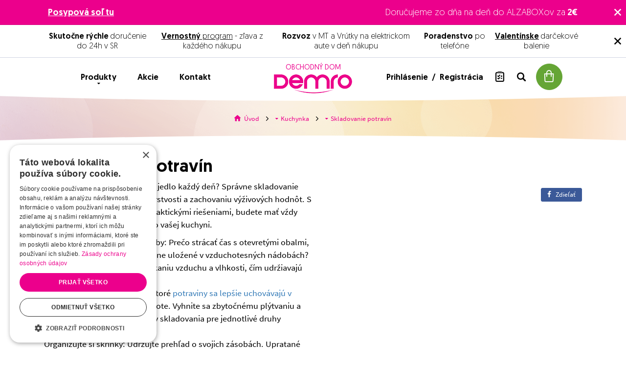

--- FILE ---
content_type: text/html; charset=UTF-8
request_url: https://www.demro.sk/skladovanie-potravin-c1684
body_size: 35446
content:
<!DOCTYPE html>
<html lang="sk">
<head><meta charset="utf-8"/>
<meta name="viewport" content="width=device-width, initial-scale=1, maximum-scale=1">
<meta http-equiv="X-UA-Compatible" content="IE=edge">
<title>Skladovanie potravín | Demro.sk</title><meta name="description" content="Vyberte si z viac ako 178 produktov v kategórii Skladovanie potravín"/><meta name="keywords" content="demro,martin,obchodný dom,obchod,drogéria,kozmetika,kuchynka,papiernictvo,pranie,vlasy,voňavky"/><meta name="author" content="(c)2026 RIESENIA.com - Internet Systems"/><meta name="copyright" content="(c)2026 Demro.sk"/><link rel="canonical" href="https://www.demro.sk/skladovanie-potravin-c1684"><link rel="next" href="https://www.demro.sk/skladovanie-potravin-c1684?page=2"><meta name="robots" content="index, follow"/><meta property="og:url" content="https://www.demro.sk/skladovanie-potravin-c1684"/><meta property="og:locale" content="sk_SK"/><meta property="og:type" content="website"/><meta property="og:title" content="Skladovanie potravín"/><meta property="og:description" content="Vyberte si z viac ako 178 produktov v kategórii Skladovanie potravín"/><meta property="og:image" content="https://www.demro.sk/img/logos/fb-logo.jpg"/><meta property="og:site_name" content="Demro.sk"/><meta name="twitter:card" content="summary_large_image"/><meta name="twitter:site" content="@demro"/><meta name="twitter:creator" content="@riesenia"/><meta name="twitter:title" content="Skladovanie potravín"/><meta name="twitter:description" content="Vyberte si z viac ako 178 produktov v kategórii Skladovanie potravín"/><meta name="twitter:image" content="https://www.demro.sk/img/logos/fb-logo.jpg"/><link href="/favicon.ico?1767774270" type="image/x-icon" rel="icon"/><link href="/favicon.ico?1767774270" type="image/x-icon" rel="shortcut icon"/>
<link rel="stylesheet" href="/rshop/frontend/css/default.css?1767774240"/><link rel="stylesheet" href="/css/styles-listing.css?1767774269"/><noscript><style>.noscript__hide { display: none; }</style></noscript><link href="https://images.demro.sk/" rel="preconnect">

<link rel="dns-prefetch" href="https://images.demro.sk/">
<link rel="dns-prefetch" href="https://googleads.g.doubleclick.net">
<link rel="dns-prefetch" href="https://www.gstatic.com">
<link rel="dns-prefetch" href="https://www.google.com">
<link rel="dns-prefetch" href="https://www.facebook.com">
<link rel="dns-prefetch" href="https://www.google-analytics.com">

<link rel="preload" href="fonts/icomoon/icomoon.ttf?oujco6" as="font" crossorigin>
<link rel="preload" href="fonts/geomanist/Geomanist-Regular.woff2" as="font" crossorigin>
<link rel="preload" href="fonts/geomanist/Geomanist-Medium.woff2" as="font" crossorigin>
<link rel="preload" href="fonts/Source_Sans_Pro/sourcesanspro-regular-webfont.woff" as="font" crossorigin>
<link rel="preload" href="fonts/Source_Sans_Pro/sourcesanspro-semibold-webfont.woff" as="font" crossorigin>
<script src="https://browser.sentry-cdn.com/6.0.2/bundle.tracing.min.js" data-cookieconsent="ignore"></script><script data-cookieconsent="ignore">
        Sentry.init({
            dsn: "https://877c89bc87d9445ebb8feefaab0f8643@sentry10.rshop.sk/24",
            release: "242a1e28917f4b655b6932b5b5762ef183761464",
            environment: "production",
            integrations: [new Sentry.Integrations.BrowserTracing()],
            tracesSampleRate: 0.1,
            sampleRate: 0,
            allowUrls: [/www\.demro\.sk/,]
        });
    </script><meta name="sentry-trace" content="d6a3f950b23a47b4b63a46168c1dbdda-00150be831b0427b-0"/></head>
<body class=" elastic-active prices-with-vat is-production">    <div class="sc-info-messages-wrapper">
        
    <div class="c-info c-info--msg c-info--pink">
        <div class="l-container">
            <div class="c-info__content">
                <p class="sc-info-biggest-text"><a href="https://www.demro.sk/forestina-posypova-sol-5kg-1balenie-p454991" target="_blank" rel="noopener" title="POSYPOVA SOL| MRAZY"><strong>Posypová soľ tu</strong></a><strong></strong></p>
<p class="sc-info-biggest-text">Doručujeme zo dňa na deň do ALZABOXov za<strong> 2€</strong></p>            </div>
        </div>

        <button class="c-info__btn c-btn c-btn--transparent js-msg-close-pink">
            <i class="ico ico-cross" aria-hidden="true"></i>
        </button>
    </div>

    
    <div class="c-info c-info--msg c-info--white">
        <div class="l-container">
            <div class="c-info__content">
                <p><strong>Skutočne rýchle</strong> doručenie do 24h v SR</p>
<p><a href="https://www.demro.sk/ako-funguje-nas-demro-vernostny-program-a155" target="_blank" rel="noopener" title="DEMRO | vernostný program"><strong>Vernostný</strong> program</a> - zľava z každého nákupu</p>
<p><strong>Rozvoz</strong> v MT a Vrútky na elektrickom aute v deň nákupu</p>
<p><strong>Poradenstvo</strong> po telefóne</p>
<p><a href="https://www.demro.sk/valentin-c6408" target="_blank" rel="noopener" title="Valentinske | darčeky| rýchlo"><strong>Valentínske</strong></a> darčekové balenie</p>            </div>
        </div>

        <button class="c-info__btn c-btn c-btn--transparent js-msg-close-white">
            <i class="ico ico-cross" aria-hidden="true"></i>
        </button>
    </div>

        </div>
    <noscript><img height="1" width="1" style="display:none" src="https://www.facebook.com/tr?id=1528717327431605&amp;ev=PageView&amp;noscript=1"/></noscript><noscript><iframe src="//www.googletagmanager.com/ns.html?id=GTM-56RQ2WS"
                    height="0" width="0" style="display:none;visibility:hidden"></iframe></noscript><script async src='https://www.googletagmanager.com/gtag/js?id=AW-776280337'></script><div class="l-base"><header class="l-header">
<div class="header">
    <div class="header__top">
        <div class="l-container">
            <div class="header__wrapper">
                <div class="header-account">
                    <div class="header-account__minicart">
                        
        <div class="header-minicart" data-quantity="0">
            <a href="/nakupny-kosik" class="c-btn c-btn--cart js-minicart-trigger" title="Prejsť do košíka" >
                <span class="header-minicart__price hidden-cxs"><r-span data-element="cart" data-type="total">0,00 €</r-span></span>
                <i class="ico ico-cart"></i>
                <span class="header-minicart__badge"><r-span data-element="cart" data-type="quantity">0</r-span></span>
            </a>
        </div>
    
                        <div class="minicart cart">
    <div class="minicart__title">
        Produkty v košíku:    </div>

    <div class="minicart__products">
                <div class="minicart__no_products">
            <div class="c-msg c-msg--info is-empty">
                V košíku nemáte žiadne produkty            </div>
        </div>
    </div>

    <div class="minicart__bottom">
        <div class="minicart-total">
            <div class="minicart-total__text">
                Celková suma:            </div>

            <div class="minicart-total__price">
                <r-span data-element="cart" data-type="total" data-test-id="cartTotal">0,00 €</r-span>                <span class="dph">s DPH</span>
            </div>
        </div>

        <a href="https://www.demro.sk/nakupny-kosik" class="c-btn c-btn--cart" title="Prejsť do košíka"><i class="ico ico-cart"></i>Prejsť do košíka<i class="ico ico-arrow"></i></a>    </div>

    <div class="minicart-shipping">
        <i class="ico ico-dellivery"></i>

        Nakúpte <strong>ešte dnes za 79,00 €</strong> a získate dopravu zdarma.    </div>
</div>
                    </div>

                    <div class="header-account__search">
                        <button class="c-btn c-btn--transparent js-search-trigger">
                            <i class="ico ico-search"></i>
                        </button>

                        <button class="c-btn c-btn--transparent is-hidden js-search-trigger">
                            <i class="fa fa-times" aria-hidden="true"></i>
                        </button>
                    </div>

                                        <div class="header-account__wishlist xs-is-hidden cxs-is-hidden">
                        <a href="#" class="c-link" title="Nákupný zoznam" data-toggle="modal" data-target="#login-modal"><i class="ico ico-list"></i><span class="badge" data-count="0">0</span></a>                    </div>
                    
                    <div class="header-account__links xs-is-hidden cxs-is-hidden">
                                                <span class="md-is-visible lg-is-visible">
                            <a href="#" title="Prihlásenie" class="c-link" data-toggle="modal" data-target="#login-modal">
                                Prihlásenie                            </a>
                            &nbsp;/&nbsp;
                            <a href="/registracia" class="c-link" title="Registrácia">
                                Registrácia                            </a>
                        </span>

                        <span class="md-is-hidden lg-is-hidden">
                            <a href="#" title="Prihlásenie" class="c-link" data-toggle="modal" data-target="#login-modal">
                                <i class="ico ico-user"></i>
                            </a>
                        </span>
                                            </div>
                </div>

                <div class="header-account__links cxs-is-visible xs-is-visible">
                                        <a href="#" title="Prihlásenie" class="c-link" data-toggle="modal" data-target="#login-modal">
                        <i class="ico ico-user"></i>
                    </a>
                    <a href="#" class="c-link" title="Nákupný zoznam" data-toggle="modal" data-target="#login-modal"><i class="ico ico-list"></i><span class="badge" data-count="0">0</span></a>                </div>

                <div class="header-logo">
                    <a href="https://www.demro.sk/" class="c-link" title="Obchodný dom"><span>Obchodný dom</span><img src="/img/logos/demro.png?1767774270" alt="Demro.sk" data-cookieconsent="ignore"/></a>                </div>

                <div class="header-nav">
                    <a href="#" class="header-nav__link c-link js-nav-trigger" title="Produkty"><i class="ico ico-menu cxs-is-visible-inline xs-is-visible-inline"></i>Produkty<i class="fa fa-caret-down cxs-is-hidden xs-is-hidden" aria-hidden="true"></i></a>
                    <a href="https://www.demro.sk/akcie" class="header-nav__link c-link " title="Akcie">Akcie</a>
                    <a href="https://www.demro.sk/kontakt" class="header-nav__link c-link " title="Kontakt">Kontakt</a>                </div>
            </div>
        </div>
    </div>

    <div class="navigation">
        <div class="l-container">
            
<div class="navigation__wrapper">
    <div class="navigation-header cxs-is-visible xs-is-visible">
        <div class="navigation-header__title">
            Produkty        </div>

        <button class="c-btn c-btn--transparent js-nav-trigger">
            <i class="fa fa-times"></i>
        </button>
    </div>

    <div class="navigation-main">
        <div class="navigation-main__item is-sales">
            <a href="https://www.demro.sk/akciove-produkty" class="c-link" title="Akcie">Akcie</a>        </div>

                <div class="navigation-main__item">
            <a href="https://www.demro.sk/valentin-c6408" class="c-link is-active" title="Valentín">Valentín<i class="ico ico-arrow"></i></a>
            <div class="navigation-sub is-active">
                <div class="navigation-sub__name">
                    <a href="https://www.demro.sk/valentin-c6408" class="c-link" title="Valentín">Valentín</a>                </div>

                <div class="navigation-sub__list">
                                            <div class="navigation-sub__item">
                            <a href="https://www.demro.sk/valentinska-dekorativna-kozmetika-c6409" class="c-link has-arrow" title="Valentínska dekoratívna kozmetika"><i class="ico ico-arrow"></i><span>Valentínska dekoratívna kozmetika</span></a>                        </div>
                                                <div class="navigation-sub__item">
                            <a href="https://www.demro.sk/valentinska-pletova-kozmetika-c6410" class="c-link has-arrow" title="Valentínska pleťová kozmetika"><i class="ico ico-arrow"></i><span>Valentínska pleťová kozmetika</span></a>                        </div>
                                                <div class="navigation-sub__item">
                            <a href="https://www.demro.sk/oblubene-vone-na-valentina-c6411" class="c-link has-arrow" title="Obľúbené vôňe na Valentína"><i class="ico ico-arrow"></i><span>Obľúbené vôňe na Valentína</span></a>                        </div>
                                                <div class="navigation-sub__item">
                            <a href="https://www.demro.sk/valentin-v-kuchyni-c6412" class="c-link has-arrow" title="Valentín v kuchyni"><i class="ico ico-arrow"></i><span>Valentín v kuchyni</span></a>                        </div>
                                                <div class="navigation-sub__item">
                            <a href="https://www.demro.sk/valentinske-pisanie-c6413" class="c-link has-arrow" title="Valentínske písanie"><i class="ico ico-arrow"></i><span>Valentínske písanie</span></a>                        </div>
                                        </div>

                <div class="navigation-sub__all">
                    <a href="https://www.demro.sk/valentin-c6408" class="c-link has-arrow" title="Prejsť do kategórie Valentín"><span>Prejsť do kategórie Valentín</span><i class="ico ico-arrow"></i></a>                </div>
            </div>
        </div>
                <div class="navigation-main__item">
            <a href="https://www.demro.sk/drogeria-c1" class="c-link" title="Drogéria">Drogéria<i class="ico ico-arrow"></i></a>
            <div class="navigation-sub ">
                <div class="navigation-sub__name">
                    <a href="https://www.demro.sk/drogeria-c1" class="c-link" title="Drogéria">Drogéria</a>                </div>

                <div class="navigation-sub__list">
                                            <div class="navigation-sub__item">
                            <a href="https://www.demro.sk/pranie-c4" class="c-link has-arrow" title="Pranie"><i class="ico ico-arrow"></i><span>Pranie</span></a>                        </div>
                                                <div class="navigation-sub__item">
                            <a href="https://www.demro.sk/prostriedky-na-umyvanie-riadu-c12" class="c-link has-arrow" title="Prostriedky na umývanie riadu"><i class="ico ico-arrow"></i><span>Prostriedky na umývanie riadu</span></a>                        </div>
                                                <div class="navigation-sub__item">
                            <a href="https://www.demro.sk/kreativita-a-zabava-c51" class="c-link has-arrow" title="Kreativita a Zábava"><i class="ico ico-arrow"></i><span>Kreativita a Zábava</span></a>                        </div>
                                                <div class="navigation-sub__item">
                            <a href="https://www.demro.sk/veci-z-papiera-c26" class="c-link has-arrow" title="Veci z papiera"><i class="ico ico-arrow"></i><span>Veci z papiera</span></a>                        </div>
                                                <div class="navigation-sub__item">
                            <a href="https://www.demro.sk/cistiace-prostriedky-c16" class="c-link has-arrow" title="Čistiace prostriedky"><i class="ico ico-arrow"></i><span>Čistiace prostriedky</span></a>                        </div>
                                                <div class="navigation-sub__item">
                            <a href="https://www.demro.sk/farby-na-textil-stipce-a-vrecka-c11" class="c-link has-arrow" title="Farby na textil,štipce a vrecká"><i class="ico ico-arrow"></i><span>Farby na textil,štipce a vrecká</span></a>                        </div>
                                                <div class="navigation-sub__item">
                            <a href="https://www.demro.sk/potreby-do-domacnosti-c32" class="c-link has-arrow" title="Potreby do domácnosti"><i class="ico ico-arrow"></i><span>Potreby do domácnosti</span></a>                        </div>
                                                <div class="navigation-sub__item">
                            <a href="https://www.demro.sk/baterky-a-ziarovky-c48" class="c-link has-arrow" title="Baterky a žiarovky"><i class="ico ico-arrow"></i><span>Baterky a žiarovky</span></a>                        </div>
                                                <div class="navigation-sub__item">
                            <a href="https://www.demro.sk/starostlivost-o-zuby-c56" class="c-link has-arrow" title="Starostlivosť o zuby"><i class="ico ico-arrow"></i><span>Starostlivosť o zuby</span></a>                        </div>
                                                <div class="navigation-sub__item">
                            <a href="https://www.demro.sk/sex-pod-kontrolou-c80" class="c-link has-arrow" title="Sex pod kontrolou"><i class="ico ico-arrow"></i><span>Sex pod kontrolou</span></a>                        </div>
                                                <div class="navigation-sub__item">
                            <a href="https://www.demro.sk/drobne-poranenia-c87" class="c-link has-arrow" title="Drobné poranenia"><i class="ico ico-arrow"></i><span>Drobné poranenia</span></a>                        </div>
                                                <div class="navigation-sub__item">
                            <a href="https://www.demro.sk/pre-male-deti-c2400" class="c-link has-arrow" title="Pre malé deti"><i class="ico ico-arrow"></i><span>Pre malé deti</span></a>                        </div>
                                                <div class="navigation-sub__item">
                            <a href="https://www.demro.sk/etericke-oleje-c2747" class="c-link has-arrow" title="Éterické oleje"><i class="ico ico-arrow"></i><span>Éterické oleje</span></a>                        </div>
                                                <div class="navigation-sub__item">
                            <a href="https://www.demro.sk/doplnky-pre-zdravie-c6346" class="c-link has-arrow" title="Doplnky pre zdravie"><i class="ico ico-arrow"></i><span>Doplnky pre zdravie</span></a>                        </div>
                                        </div>

                <div class="navigation-sub__all">
                    <a href="https://www.demro.sk/drogeria-c1" class="c-link has-arrow" title="Prejsť do kategórie Drogéria"><span>Prejsť do kategórie Drogéria</span><i class="ico ico-arrow"></i></a>                </div>
            </div>
        </div>
                <div class="navigation-main__item">
            <a href="https://www.demro.sk/kozmetika-c2" class="c-link" title="Kozmetika">Kozmetika<i class="ico ico-arrow"></i></a>
            <div class="navigation-sub ">
                <div class="navigation-sub__name">
                    <a href="https://www.demro.sk/kozmetika-c2" class="c-link" title="Kozmetika">Kozmetika</a>                </div>

                <div class="navigation-sub__list">
                                            <div class="navigation-sub__item">
                            <a href="https://www.demro.sk/dekorativna-kozmetika-c108" class="c-link has-arrow" title="Dekoratívna kozmetika"><i class="ico ico-arrow"></i><span>Dekoratívna kozmetika</span></a>                        </div>
                                                <div class="navigation-sub__item">
                            <a href="https://www.demro.sk/zdrava-pokozka-c152" class="c-link has-arrow" title="Zdravá pokožka"><i class="ico ico-arrow"></i><span>Zdravá pokožka</span></a>                        </div>
                                                <div class="navigation-sub__item">
                            <a href="https://www.demro.sk/vlasy-c202" class="c-link has-arrow" title="Vlasy"><i class="ico ico-arrow"></i><span>Vlasy</span></a>                        </div>
                                        </div>

                <div class="navigation-sub__all">
                    <a href="https://www.demro.sk/kozmetika-c2" class="c-link has-arrow" title="Prejsť do kategórie Kozmetika"><span>Prejsť do kategórie Kozmetika</span><i class="ico ico-arrow"></i></a>                </div>
            </div>
        </div>
                <div class="navigation-main__item">
            <a href="https://www.demro.sk/kuchynka-c1683" class="c-link" title="Kuchynka">Kuchynka<i class="ico ico-arrow"></i></a>
            <div class="navigation-sub ">
                <div class="navigation-sub__name">
                    <a href="https://www.demro.sk/kuchynka-c1683" class="c-link" title="Kuchynka">Kuchynka</a>                </div>

                <div class="navigation-sub__list">
                                            <div class="navigation-sub__item">
                            <a href="https://www.demro.sk/skladovanie-potravin-c1684" class="c-link has-arrow" title="Skladovanie potravín"><i class="ico ico-arrow"></i><span>Skladovanie potravín</span></a>                        </div>
                                                <div class="navigation-sub__item">
                            <a href="https://www.demro.sk/pomocky-na-pecenie-c1687" class="c-link has-arrow" title="Pomôcky na pečenie"><i class="ico ico-arrow"></i><span>Pomôcky na pečenie</span></a>                        </div>
                                                <div class="navigation-sub__item">
                            <a href="https://www.demro.sk/kuchynske-potreby-c1689" class="c-link has-arrow" title="Kuchynské potreby"><i class="ico ico-arrow"></i><span>Kuchynské potreby</span></a>                        </div>
                                                <div class="navigation-sub__item">
                            <a href="https://www.demro.sk/spravne-stolovanie-c1692" class="c-link has-arrow" title="Správne stolovanie"><i class="ico ico-arrow"></i><span>Správne stolovanie</span></a>                        </div>
                                                <div class="navigation-sub__item">
                            <a href="https://www.demro.sk/tescoma-detsky-riad-c1700" class="c-link has-arrow" title="Tescoma detský riad"><i class="ico ico-arrow"></i><span>Tescoma detský riad</span></a>                        </div>
                                                <div class="navigation-sub__item">
                            <a href="https://www.demro.sk/priprava-napojov-c1702" class="c-link has-arrow" title="Príprava nápojov"><i class="ico ico-arrow"></i><span>Príprava nápojov</span></a>                        </div>
                                                <div class="navigation-sub__item">
                            <a href="https://www.demro.sk/rychle-varenie-c1707" class="c-link has-arrow" title="Rýchle varenie"><i class="ico ico-arrow"></i><span>Rýchle varenie</span></a>                        </div>
                                                <div class="navigation-sub__item">
                            <a href="https://www.demro.sk/nakupovanie-a-hobby-c1712" class="c-link has-arrow" title="Nakupovanie a hobby"><i class="ico ico-arrow"></i><span>Nakupovanie a hobby</span></a>                        </div>
                                                <div class="navigation-sub__item">
                            <a href="https://www.demro.sk/organizacia-kuchyne-c1715" class="c-link has-arrow" title="Organizácia kuchyne"><i class="ico ico-arrow"></i><span>Organizácia kuchyne</span></a>                        </div>
                                                <div class="navigation-sub__item">
                            <a href="https://www.demro.sk/vypredaj-tescoma-c1753" class="c-link has-arrow" title="Výpredaj Tescoma"><i class="ico ico-arrow"></i><span>Výpredaj Tescoma</span></a>                        </div>
                                                <div class="navigation-sub__item">
                            <a href="https://www.demro.sk/tescoma-fancy-home-c1929" class="c-link has-arrow" title="TESCOMA Fancy Home"><i class="ico ico-arrow"></i><span>TESCOMA Fancy Home</span></a>                        </div>
                                                <div class="navigation-sub__item">
                            <a href="https://www.demro.sk/ekologicky-jednorazovy-riad-c2681" class="c-link has-arrow" title="Ekologický jednorázový riad"><i class="ico ico-arrow"></i><span>Ekologický jednorázový riad</span></a>                        </div>
                                                <div class="navigation-sub__item">
                            <a href="https://www.demro.sk/soda-stream-sk-c6167" class="c-link has-arrow" title="Soda Stream SK"><i class="ico ico-arrow"></i><span>Soda Stream SK</span></a>                        </div>
                                        </div>

                <div class="navigation-sub__all">
                    <a href="https://www.demro.sk/kuchynka-c1683" class="c-link has-arrow" title="Prejsť do kategórie Kuchynka"><span>Prejsť do kategórie Kuchynka</span><i class="ico ico-arrow"></i></a>                </div>
            </div>
        </div>
                <div class="navigation-main__item">
            <a href="https://www.demro.sk/papiernictvo-c1695" class="c-link" title="Papiernictvo">Papiernictvo<i class="ico ico-arrow"></i></a>
            <div class="navigation-sub ">
                <div class="navigation-sub__name">
                    <a href="https://www.demro.sk/papiernictvo-c1695" class="c-link" title="Papiernictvo">Papiernictvo</a>                </div>

                <div class="navigation-sub__list">
                                            <div class="navigation-sub__item">
                            <a href="https://www.demro.sk/vybavenie-kancelarie-c1696" class="c-link has-arrow" title="Vybavenie kancelárie"><i class="ico ico-arrow"></i><span>Vybavenie kancelárie</span></a>                        </div>
                                                <div class="navigation-sub__item">
                            <a href="https://www.demro.sk/archivacia-dokumentov-c1701" class="c-link has-arrow" title="Archivácia dokumentov"><i class="ico ico-arrow"></i><span>Archivácia dokumentov</span></a>                        </div>
                                                <div class="navigation-sub__item">
                            <a href="https://www.demro.sk/baliace-potreby-c1724" class="c-link has-arrow" title="Baliace potreby"><i class="ico ico-arrow"></i><span>Baliace potreby</span></a>                        </div>
                                                <div class="navigation-sub__item">
                            <a href="https://www.demro.sk/kancelarske-pomocky-c1728" class="c-link has-arrow" title="Kancelárske pomôcky"><i class="ico ico-arrow"></i><span>Kancelárske pomôcky</span></a>                        </div>
                                                <div class="navigation-sub__item">
                            <a href="https://www.demro.sk/pisanie-c1932" class="c-link has-arrow" title="Písanie"><i class="ico ico-arrow"></i><span>Písanie</span></a>                        </div>
                                                <div class="navigation-sub__item">
                            <a href="https://www.demro.sk/etikety-c1939" class="c-link has-arrow" title="Etikety"><i class="ico ico-arrow"></i><span>Etikety</span></a>                        </div>
                                                <div class="navigation-sub__item">
                            <a href="https://www.demro.sk/kancelarsky-papier-c1943" class="c-link has-arrow" title="Kancelársky papier"><i class="ico ico-arrow"></i><span>Kancelársky papier</span></a>                        </div>
                                                <div class="navigation-sub__item">
                            <a href="https://www.demro.sk/prezentacne-tabule-c1956" class="c-link has-arrow" title="Prezentačné tabule"><i class="ico ico-arrow"></i><span>Prezentačné tabule</span></a>                        </div>
                                                <div class="navigation-sub__item">
                            <a href="https://www.demro.sk/spracovanie-dokumentov-c1961" class="c-link has-arrow" title="Spracovanie dokumentov"><i class="ico ico-arrow"></i><span>Spracovanie dokumentov</span></a>                        </div>
                                                <div class="navigation-sub__item">
                            <a href="https://www.demro.sk/vsetko-do-skoly-c1986" class="c-link has-arrow" title="Všetko do školy"><i class="ico ico-arrow"></i><span>Všetko do školy</span></a>                        </div>
                                                <div class="navigation-sub__item">
                            <a href="https://www.demro.sk/produktove-displeje-c2312" class="c-link has-arrow" title="Produktové displeje"><i class="ico ico-arrow"></i><span>Produktové displeje</span></a>                        </div>
                                                <div class="navigation-sub__item">
                            <a href="https://www.demro.sk/pramenite-vody-c2347" class="c-link has-arrow" title="Pramenité vody"><i class="ico ico-arrow"></i><span>Pramenité vody</span></a>                        </div>
                                                <div class="navigation-sub__item">
                            <a href="https://www.demro.sk/mineralne-vody-c2348" class="c-link has-arrow" title="Minerálne vody"><i class="ico ico-arrow"></i><span>Minerálne vody</span></a>                        </div>
                                                <div class="navigation-sub__item">
                            <a href="https://www.demro.sk/obalky-c2188" class="c-link has-arrow" title="Obálky"><i class="ico ico-arrow"></i><span>Obálky</span></a>                        </div>
                                                <div class="navigation-sub__item">
                            <a href="https://www.demro.sk/naruto-pilot-frixion-pera-c6391" class="c-link has-arrow" title="NARUTO PILOT FRIXION perá"><i class="ico ico-arrow"></i><span>NARUTO PILOT FRIXION perá</span></a>                        </div>
                                        </div>

                <div class="navigation-sub__all">
                    <a href="https://www.demro.sk/papiernictvo-c1695" class="c-link has-arrow" title="Prejsť do kategórie Papiernictvo"><span>Prejsť do kategórie Papiernictvo</span><i class="ico ico-arrow"></i></a>                </div>
            </div>
        </div>
                <div class="navigation-main__item">
            <a href="https://www.demro.sk/elektro-c2779" class="c-link" title="Elektro ">Elektro <i class="ico ico-arrow"></i></a>
            <div class="navigation-sub ">
                <div class="navigation-sub__name">
                    <a href="https://www.demro.sk/elektro-c2779" class="c-link" title="Elektro ">Elektro </a>                </div>

                <div class="navigation-sub__list">
                                            <div class="navigation-sub__item">
                            <a href="https://www.demro.sk/presne-hodiny-c2789" class="c-link has-arrow" title="Presné Hodiny"><i class="ico ico-arrow"></i><span>Presné Hodiny</span></a>                        </div>
                                                <div class="navigation-sub__item">
                            <a href="https://www.demro.sk/hudobne-nastroje-c2849" class="c-link has-arrow" title="Hudobné nástroje"><i class="ico ico-arrow"></i><span>Hudobné nástroje</span></a>                        </div>
                                                <div class="navigation-sub__item">
                            <a href="https://www.demro.sk/telefonovanie-c3061" class="c-link has-arrow" title="Telefonovanie"><i class="ico ico-arrow"></i><span>Telefonovanie</span></a>                        </div>
                                                <div class="navigation-sub__item">
                            <a href="https://www.demro.sk/spotrebna-elektronika-c3131" class="c-link has-arrow" title="Spotrebná elektronika"><i class="ico ico-arrow"></i><span>Spotrebná elektronika</span></a>                        </div>
                                                <div class="navigation-sub__item">
                            <a href="https://www.demro.sk/velke-domace-spotrebice-c3823" class="c-link has-arrow" title="Veľké domáce spotrebiče"><i class="ico ico-arrow"></i><span>Veľké domáce spotrebiče</span></a>                        </div>
                                                <div class="navigation-sub__item">
                            <a href="https://www.demro.sk/male-domace-spotrebice-c4165" class="c-link has-arrow" title="Malé domáce spotrebiče"><i class="ico ico-arrow"></i><span>Malé domáce spotrebiče</span></a>                        </div>
                                                <div class="navigation-sub__item">
                            <a href="https://www.demro.sk/domacnost-c4723" class="c-link has-arrow" title="Domácnosť"><i class="ico ico-arrow"></i><span>Domácnosť</span></a>                        </div>
                                                <div class="navigation-sub__item">
                            <a href="https://www.demro.sk/pc-c5011" class="c-link has-arrow" title="PC"><i class="ico ico-arrow"></i><span>PC</span></a>                        </div>
                                                <div class="navigation-sub__item">
                            <a href="https://www.demro.sk/domace-potreby-c5389" class="c-link has-arrow" title="Domáce potreby"><i class="ico ico-arrow"></i><span>Domáce potreby</span></a>                        </div>
                                                <div class="navigation-sub__item">
                            <a href="https://www.demro.sk/hracky-c5829" class="c-link has-arrow" title="Hračky"><i class="ico ico-arrow"></i><span>Hračky</span></a>                        </div>
                                        </div>

                <div class="navigation-sub__all">
                    <a href="https://www.demro.sk/elektro-c2779" class="c-link has-arrow" title="Prejsť do kategórie Elektro "><span>Prejsť do kategórie Elektro </span><i class="ico ico-arrow"></i></a>                </div>
            </div>
        </div>
            </div>

    <div class="navigation-footer cxs-is-visible xs-is-visible">

    </div>
</div>
        </div>
    </div>

    <div class="search">
        <div class="l-container">
            <form method="get" accept-charset="utf-8" class="c-form" action="https://www.demro.sk/vyhladavanie"><div class="c-form__item c-form__item--text has-addon"><input type="text" name="search"  limit="10" id="search" placeholder="Hladať" inputmode="search" type="autocomplete" class="c-form__input " /><button class="c-btn"><i class="fa fa-search"></i></button></div><input type="hidden" name="form[consents]" class="c-form__input  "  id="form-consents-e149" value="1" /><input type="hidden" name="form[location]" class="c-form__input  "  id="form-location-f4d5" /></form>        </div>
    </div>

        <div class="header__breadcrumb">
        <div class="breadcrumb-curve"></div>

                <div class="rcrumbs">
            <ul class="bread">
        <li class="bread__item bread__item--home">
            <a href="/" title="Demro.sk">
                <i class="ico ico-home"></i>
                <span>Úvod</span>
            </a>
            <i class="ico ico-arrow divider"></i>
        </li>
    
        <li class="bread__item">
            <a href="https://www.demro.sk/kuchynka-c1683" title="Kuchynka" class="with_sub">
                <i class="fa fa-caret-down" aria-hidden="true"></i>
                <span class="">Kuchynka</span>
            </a>
            <i class="ico ico-arrow divider"></i>
            <div class="subbread">
            
        <div class="subbread__item">
            <a href="https://www.demro.sk/valentin-c6408" title="Valentín" class="ico__hover">
                <i class="fa fa-caret-right" aria-hidden="true"></i>
                <span>Valentín</span>
            </a>
        </div>
    
        <div class="subbread__item">
            <a href="https://www.demro.sk/drogeria-c1" title="Drogéria" class="ico__hover">
                <i class="fa fa-caret-right" aria-hidden="true"></i>
                <span>Drogéria</span>
            </a>
        </div>
    
        <div class="subbread__item">
            <a href="https://www.demro.sk/kozmetika-c2" title="Kozmetika" class="ico__hover">
                <i class="fa fa-caret-right" aria-hidden="true"></i>
                <span>Kozmetika</span>
            </a>
        </div>
    
        <div class="subbread__item">
            <a href="https://www.demro.sk/kuchynka-c1683" title="Kuchynka" class="ico__hover">
                <i class="fa fa-caret-right" aria-hidden="true"></i>
                <span>Kuchynka</span>
            </a>
        </div>
    
        <div class="subbread__item">
            <a href="https://www.demro.sk/papiernictvo-c1695" title="Papiernictvo" class="ico__hover">
                <i class="fa fa-caret-right" aria-hidden="true"></i>
                <span>Papiernictvo</span>
            </a>
        </div>
    
        <div class="subbread__item">
            <a href="https://www.demro.sk/elektro-c2779" title="Elektro " class="ico__hover">
                <i class="fa fa-caret-right" aria-hidden="true"></i>
                <span>Elektro </span>
            </a>
        </div>
    
            </div>
        </li>
    
        <li class="bread__item">
            <a href="https://www.demro.sk/skladovanie-potravin-c1684" title="Skladovanie potravín" class="with_sub">
                <i class="fa fa-caret-down" aria-hidden="true"></i>
                <span class="">Skladovanie potravín</span>
            </a>
            <i class="ico ico-arrow divider"></i>
            <div class="subbread">
            
        <div class="subbread__item">
            <a href="https://www.demro.sk/skladovanie-potravin-c1684" title="Skladovanie potravín" class="ico__hover">
                <i class="fa fa-caret-right" aria-hidden="true"></i>
                <span>Skladovanie potravín</span>
            </a>
        </div>
    
        <div class="subbread__item">
            <a href="https://www.demro.sk/pomocky-na-pecenie-c1687" title="Pomôcky na pečenie" class="ico__hover">
                <i class="fa fa-caret-right" aria-hidden="true"></i>
                <span>Pomôcky na pečenie</span>
            </a>
        </div>
    
        <div class="subbread__item">
            <a href="https://www.demro.sk/kuchynske-potreby-c1689" title="Kuchynské potreby" class="ico__hover">
                <i class="fa fa-caret-right" aria-hidden="true"></i>
                <span>Kuchynské potreby</span>
            </a>
        </div>
    
        <div class="subbread__item">
            <a href="https://www.demro.sk/spravne-stolovanie-c1692" title="Správne stolovanie" class="ico__hover">
                <i class="fa fa-caret-right" aria-hidden="true"></i>
                <span>Správne stolovanie</span>
            </a>
        </div>
    
        <div class="subbread__item">
            <a href="https://www.demro.sk/tescoma-detsky-riad-c1700" title="Tescoma detský riad" class="ico__hover">
                <i class="fa fa-caret-right" aria-hidden="true"></i>
                <span>Tescoma detský riad</span>
            </a>
        </div>
    
        <div class="subbread__item">
            <a href="https://www.demro.sk/priprava-napojov-c1702" title="Príprava nápojov" class="ico__hover">
                <i class="fa fa-caret-right" aria-hidden="true"></i>
                <span>Príprava nápojov</span>
            </a>
        </div>
    
        <div class="subbread__item">
            <a href="https://www.demro.sk/rychle-varenie-c1707" title="Rýchle varenie" class="ico__hover">
                <i class="fa fa-caret-right" aria-hidden="true"></i>
                <span>Rýchle varenie</span>
            </a>
        </div>
    
        <div class="subbread__item">
            <a href="https://www.demro.sk/nakupovanie-a-hobby-c1712" title="Nakupovanie a hobby" class="ico__hover">
                <i class="fa fa-caret-right" aria-hidden="true"></i>
                <span>Nakupovanie a hobby</span>
            </a>
        </div>
    
        <div class="subbread__item">
            <a href="https://www.demro.sk/organizacia-kuchyne-c1715" title="Organizácia kuchyne" class="ico__hover">
                <i class="fa fa-caret-right" aria-hidden="true"></i>
                <span>Organizácia kuchyne</span>
            </a>
        </div>
    
        <div class="subbread__item">
            <a href="https://www.demro.sk/vypredaj-tescoma-c1753" title="Výpredaj Tescoma" class="ico__hover">
                <i class="fa fa-caret-right" aria-hidden="true"></i>
                <span>Výpredaj Tescoma</span>
            </a>
        </div>
    
        <div class="subbread__item">
            <a href="https://www.demro.sk/tescoma-fancy-home-c1929" title="TESCOMA Fancy Home" class="ico__hover">
                <i class="fa fa-caret-right" aria-hidden="true"></i>
                <span>TESCOMA Fancy Home</span>
            </a>
        </div>
    
        <div class="subbread__item">
            <a href="https://www.demro.sk/ekologicky-jednorazovy-riad-c2681" title="Ekologický jednorázový riad" class="ico__hover">
                <i class="fa fa-caret-right" aria-hidden="true"></i>
                <span>Ekologický jednorázový riad</span>
            </a>
        </div>
    
        <div class="subbread__item">
            <a href="https://www.demro.sk/soda-stream-sk-c6167" title="Soda Stream SK" class="ico__hover">
                <i class="fa fa-caret-right" aria-hidden="true"></i>
                <span>Soda Stream SK</span>
            </a>
        </div>
    
            </div>
        </li>
    </ul>        </div>
            </div>
    </div>
</header><main class="l-content"><div class="l-listing"><div class="l-listing__header"><div class="l-container"><div class="listing-header">
    <h1 class="listing-header__title">
        Skladovanie potravín    </h1>

    <div class="listing-header__facebook ">
        <button class="c-btn c-btn--facebook" id="facebookShare"><i class="fa fa-facebook"></i><span>Zdieľať</span></button>    </div>

    <div class="listing-header__description">
        <p>Chcete si užiť čerstvé a chutné jedlo každý deň? Správne skladovanie potravín je kľúčom k dlhšej čerstvosti a zachovaniu výživových hodnôt. S našimi osvedčenými tipmi a praktickými riešeniami, budete mať vždy pod kontrolou, čo sa ukrýva vo vašej kuchyni.</p>
<p>Využívajte vzduchotesné nádoby: Prečo strácať čas s otevretými obalmi, keď môžete mať potraviny pekne uložené v vzduchotesných nádobách? Uzavreté nádoby bránia prenikaniu vzduchu a vlhkosti, čím udržiavajú vaše jedlo čerstvé dlhšie.<br />Dávajte pozor na teploty: Niektoré <a title="DEMRO" href="https://www.demro.sk/dozy-do-chladnicky-c1685" target="_blank" rel="noopener">potraviny sa lepšie uchovávajú v chladničke</a>, iné pri izbovej teplote. Vyhnite sa zbytočnému plýtvaniu a dodržiavajte optimálne teploty skladovania pre jednotlivé druhy potravín.<br />Organizujte si skrinky: Udržujte prehľad o svojich zásobách. Upratané skrinky a poličky vám pomôžu rýchlo nájsť to, čo potrebujete, a zamedzia predĺženému skladovaniu, ktoré môže viesť k plytvaniu.<br />Využívajte mrazničku: Ak nebudete mať potraviny spotrebované včas, mraznička je vaším záchrancom. Zamrazte nadbytočné jedlo a udržte si ho na neskoršie použitie.<br />Prepojte sa s prírodou: Výborným spôsobom, ako uchovávať zeleninu a ovocie, je ich konzervácia. Vyskúšajte sušenie, kvasenie alebo zaváranie a vychutnajte si prírodné chute aj v mimo sezóny.<br />S našimi tipmi na skladovanie potravín vám bude vaša kuchyňa vždy zásobená čerstvými a chutnými ingredienciami. Ušetrite peniaze a zbytočný odpad a užívajte si každé jedlo v jeho najlepšej podobe!</p>    </div>
</div>

<div class="listing-subcategories">
    <div class="listing-subcategories__title">
        Vyberte si svoju kategóriu:    </div>

    <ul class="listing-subcategories__list">
        <li class="listing-subcategories__item">
        <a href="https://www.demro.sk/dozy-do-chladnicky-c1685" title="Dózy do chladničky" class="c-link has-arrow"><i class="ico ico-arrow"></i><span>Dózy do chladničky</span></a>    </li>
        <li class="listing-subcategories__item">
        <a href="https://www.demro.sk/dozy-do-mraznicky-c6364" title="Dózy do mrazničky" class="c-link has-arrow"><i class="ico ico-arrow"></i><span>Dózy do mrazničky</span></a>    </li>
        <li class="listing-subcategories__item">
        <a href="https://www.demro.sk/sterilizovanie-zavaranim-c1710" title="Sterilizovanie zaváraním" class="c-link has-arrow"><i class="ico ico-arrow"></i><span>Sterilizovanie zaváraním</span></a>    </li>
        <li class="listing-subcategories__item">
        <a href="https://www.demro.sk/obedare-na-jedlo-c1733" title="Obedáre na jedlo" class="c-link has-arrow"><i class="ico ico-arrow"></i><span>Obedáre na jedlo</span></a>    </li>
        <li class="listing-subcategories__item">
        <a href="https://www.demro.sk/zasobniky-na-chlieb-c1914" title="Zásobníky na chlieb" class="c-link has-arrow"><i class="ico ico-arrow"></i><span>Zásobníky na chlieb</span></a>    </li>
        <li class="listing-subcategories__item">
        <a href="https://www.demro.sk/balenie-potravin-c1916" title="Balenie potravín" class="c-link has-arrow"><i class="ico ico-arrow"></i><span>Balenie potravín</span></a>    </li>
    </ul>
</div>
<div class="listing-brands">
    <div class="listing-brands__title">
        Z tejto ponuky vám odporúčame:    </div>

    <div class="listing-brands__list">
        <div class="l-row wrap-6 xs-wrap-4 cxs-wrap-3 cxs-row">
                        <div class="l-col has-size-3 sm-has-size-2">
                <a href="https://www.demro.sk/tescoma-m1" class="c-link js-manufacturer-filter" data-id="1" title="Tescoma"><img data-cookieconsent="ignore" class=" image" src="//images-demro-cdn.rshop.sk/xs/manufacturers/2c65086b0e2a9bf06c5769b58f75ef87.png"></a>            </div>
                        <div class="l-col has-size-3 sm-has-size-2">
                <a href="https://www.demro.sk/curver-m8" class="c-link js-manufacturer-filter" data-id="8" title="CURVER"><img data-cookieconsent="ignore" class=" image" src="//images-demro-cdn.rshop.sk/xs/manufacturers/9f12d1c67c3214aaedcc6fb1ff3b3b48.png"></a>            </div>
                        <div class="l-col has-size-3 sm-has-size-2">
                <a href="https://www.demro.sk/flora-m1672" class="c-link js-manufacturer-filter" data-id="1672" title="Flora"><img data-cookieconsent="ignore" class=" image" src="//images-demro-cdn.rshop.sk/xs/manufacturers/3ab1f0b3577a1015df9e7502c439facb.png"></a>            </div>
                        <div class="l-col has-size-3 sm-has-size-2">
                <a href="https://www.demro.sk/wesco-m1642" class="c-link js-manufacturer-filter" data-id="1642" title="WESCO"><img data-cookieconsent="ignore" class=" image" src="//images-demro-cdn.rshop.sk/xs/manufacturers/41b3817e73aedceb5512c30058be78f7.jpg"></a>            </div>
                        <div class="l-col has-size-3 sm-has-size-2">
                <a href="https://www.demro.sk/leifheit-m11" class="c-link js-manufacturer-filter" data-id="11" title="LEIFHEIT"><img data-cookieconsent="ignore" class=" image" src="//images-demro-cdn.rshop.sk/xs/manufacturers/3d505a951eb73e4be734e4e52662ddf5.png"></a>            </div>
                        <div class="l-col has-size-3 sm-has-size-2">
                <a href="https://www.demro.sk/alufix-m114" class="c-link js-manufacturer-filter" data-id="114" title="Alufix"><img data-cookieconsent="ignore" class=" image" src="//images-demro-cdn.rshop.sk/xs/manufacturers/8d281511f31186d325717eb69c4e2dc7.png"></a>            </div>
                    </div>
    </div>
</div>
</div></div><div class="l-listing__filter">
<div class="filter">
    <form method="post" accept-charset="utf-8" id="filter" class="filter__form" action="https://www.demro.sk/skladovanie-potravin-c1684"><div style="display:none;"><input type="hidden" name="_method" class="c-form__input  "  value="POST" /><input type="hidden" name="_csrfToken" class="c-form__input  "  autocomplete="off" value="e1e99be4587318d104fd562fe8d117ae23d49d61100b37fa21a3458acd96883b1cf229c2d610576d05c43116cc6cdb08bc53a5b98a3ae5643510d813b090b467" /></div>        <div class="filter-main">
            <div class="l-container">
                <div class="filter-top">
                    <input type="hidden" name="filter[categories][]" class="c-form__input  "  custom="1" id="filterCategoryId" data-element="filterItem" data-field-value="1684" data-type="categories" multiple="multiple" data-count="178" placeholder="" value="1684" />
<div class="filter-top__item filter-top__item--trigger">
    <button class="c-btn c-btn--primary" >
        <i class="ico ico-filter"></i>
        <span>
            Filtrovať produkty        </span>
    </button>
</div>

<div class="filter-top__item filter-top__item--price js-range-price">
    <div class="range__title lg-is-visible">Cena od - do:</div>
        <div class="range">
            <div class="form-group">
                <input type="text" class="c-form__input range__from" id="price_range__from" name="filter[price][from]" data-min="1"  placeholder="1  €" value="">
            </div>
            <div id="price_range" class="range__slider" data-currency=""></div>
            <div class="form-group">
                <input type="text" class="c-form__input range__to" id="price_range-range-to" name="filter[price][to]" data-max="76"  placeholder="76  €" value="">
            </div>
            <div class="breaker"></div>
        </div>
    </div>

<div class="filter-top__item filter-top__item--availability">
    </div>

<div class="filter-top__item filter-top__item--sort">
    <div class="filter-sort">
    <div class="filter-sort__title">
        Zoradenie:    </div>

    <div class="filter-sort__select">
        
        <div class="c-form__item c-form__item--select ">
            <label class="c-form__label" for="filter[sort]"></label>
            <select name="filter[sort]" class="c-form__input  "  id="filter[sort]">
                <option value="name">podľa názvu A-Z</option><option value="name:d">podľa názvu Z-A</option><option value="price">od najlacnejšieho</option><option value="price:d">od najdrahšieho</option>
            </select>
        </div>    </div>
</div>
</div>
                </div>

                <div class="filter-bottom">
                    <div class="filter-content">
    <ul class="filter-content__nav cxs-is-hidden xs-is-hidden">
                <li data-id="filter-manufacturers">
            <a href="#filter-manufacturers" class="c-link" title="Značka produktu">Značka produktu</a>        </li>
        
            </ul>

        <h4 class="filter-content__accordion cxs-is-visible xs-is-visible" data-id="filter-manufacturers" data-tag="filter-manufacturers">
        <span>Značka produktu</span>
        <i class="fa fa-chevron-down" aria-hidden="true"></i>
    </h4>

    <div id="filter-manufacturers" class="filter-content__main">
        <div class="filter-content__list">
                        <div class="filter-content__item">
                <div class="c-form__item c-form__item--checkbox "><input type="checkbox" name="filter[manufacturers][]" value="114" class="c-form__input" data-custom="custom"  id="filter_manufactuer_114" data-element="filterItem" data-field-value="114" data-type="manufacturers" multiple="multiple" data-count="3" placeholder="Alufix"><label class="c-form__label" for="filter_manufactuer_114"><span></span>Alufix</label></div>            </div>
                        <div class="filter-content__item">
                <div class="c-form__item c-form__item--checkbox "><input type="checkbox" name="filter[manufacturers][]" value="761" class="c-form__input" data-custom="custom"  id="filter_manufactuer_761" data-element="filterItem" data-field-value="761" data-type="manufacturers" multiple="multiple" data-count="2" placeholder="CATLER"><label class="c-form__label" for="filter_manufactuer_761"><span></span>CATLER</label></div>            </div>
                        <div class="filter-content__item">
                <div class="c-form__item c-form__item--checkbox "><input type="checkbox" name="filter[manufacturers][]" value="8" class="c-form__input" data-custom="custom"  id="filter_manufactuer_8" data-element="filterItem" data-field-value="8" data-type="manufacturers" multiple="multiple" data-count="11" placeholder="CURVER"><label class="c-form__label" for="filter_manufactuer_8"><span></span>CURVER</label></div>            </div>
                        <div class="filter-content__item">
                <div class="c-form__item c-form__item--checkbox "><input type="checkbox" name="filter[manufacturers][]" value="1672" class="c-form__input" data-custom="custom"  id="filter_manufactuer_1672" data-element="filterItem" data-field-value="1672" data-type="manufacturers" multiple="multiple" data-count="6" placeholder="Flora"><label class="c-form__label" for="filter_manufactuer_1672"><span></span>Flora</label></div>            </div>
                        <div class="filter-content__item">
                <div class="c-form__item c-form__item--checkbox "><input type="checkbox" name="filter[manufacturers][]" value="762" class="c-form__input" data-custom="custom"  id="filter_manufactuer_762" data-element="filterItem" data-field-value="762" data-type="manufacturers" multiple="multiple" data-count="1" placeholder="LAMART"><label class="c-form__label" for="filter_manufactuer_762"><span></span>LAMART</label></div>            </div>
                        <div class="filter-content__item">
                <div class="c-form__item c-form__item--checkbox "><input type="checkbox" name="filter[manufacturers][]" value="11" class="c-form__input" data-custom="custom"  id="filter_manufactuer_11" data-element="filterItem" data-field-value="11" data-type="manufacturers" multiple="multiple" data-count="3" placeholder="LEIFHEIT"><label class="c-form__label" for="filter_manufactuer_11"><span></span>LEIFHEIT</label></div>            </div>
                        <div class="filter-content__item">
                <div class="c-form__item c-form__item--checkbox "><input type="checkbox" name="filter[manufacturers][]" value="95" class="c-form__input" data-custom="custom"  id="filter_manufactuer_95" data-element="filterItem" data-field-value="95" data-type="manufacturers" multiple="multiple" data-count="1" placeholder="Leitz"><label class="c-form__label" for="filter_manufactuer_95"><span></span>Leitz</label></div>            </div>
                        <div class="filter-content__item">
                <div class="c-form__item c-form__item--checkbox "><input type="checkbox" name="filter[manufacturers][]" value="357" class="c-form__input" data-custom="custom"  id="filter_manufactuer_357" data-element="filterItem" data-field-value="357" data-type="manufacturers" multiple="multiple" data-count="3" placeholder="Orion"><label class="c-form__label" for="filter_manufactuer_357"><span></span>Orion</label></div>            </div>
                        <div class="filter-content__item">
                <div class="c-form__item c-form__item--checkbox "><input type="checkbox" name="filter[manufacturers][]" value="1680" class="c-form__input" data-custom="custom"  id="filter_manufactuer_1680" data-element="filterItem" data-field-value="1680" data-type="manufacturers" multiple="multiple" data-count="1" placeholder="ORION domáce potreby"><label class="c-form__label" for="filter_manufactuer_1680"><span></span>ORION domáce potreby</label></div>            </div>
                        <div class="filter-content__item">
                <div class="c-form__item c-form__item--checkbox "><input type="checkbox" name="filter[manufacturers][]" value="29" class="c-form__input" data-custom="custom"  id="filter_manufactuer_29" data-element="filterItem" data-field-value="29" data-type="manufacturers" multiple="multiple" data-count="1" placeholder="PLASTICOS TA-TAY"><label class="c-form__label" for="filter_manufactuer_29"><span></span>PLASTICOS TA-TAY</label></div>            </div>
                        <div class="filter-content__item">
                <div class="c-form__item c-form__item--checkbox "><input type="checkbox" name="filter[manufacturers][]" value="115" class="c-form__input" data-custom="custom"  id="filter_manufactuer_115" data-element="filterItem" data-field-value="115" data-type="manufacturers" multiple="multiple" data-count="2" placeholder="Sencor"><label class="c-form__label" for="filter_manufactuer_115"><span></span>Sencor</label></div>            </div>
                        <div class="filter-content__item">
                <div class="c-form__item c-form__item--checkbox "><input type="checkbox" name="filter[manufacturers][]" value="1" class="c-form__input" data-custom="custom"  id="filter_manufactuer_1" data-element="filterItem" data-field-value="1" data-type="manufacturers" multiple="multiple" data-count="130" placeholder="Tescoma"><label class="c-form__label" for="filter_manufactuer_1"><span></span>Tescoma</label></div>            </div>
                        <div class="filter-content__item">
                <div class="c-form__item c-form__item--checkbox "><input type="checkbox" name="filter[manufacturers][]" value="2903" class="c-form__input" data-custom="custom"  id="filter_manufactuer_2903" data-element="filterItem" data-field-value="2903" data-type="manufacturers" multiple="multiple" data-count="2" placeholder="Včelobal"><label class="c-form__label" for="filter_manufactuer_2903"><span></span>Včelobal</label></div>            </div>
                        <div class="filter-content__item">
                <div class="c-form__item c-form__item--checkbox "><input type="checkbox" name="filter[manufacturers][]" value="1642" class="c-form__input" data-custom="custom"  id="filter_manufactuer_1642" data-element="filterItem" data-field-value="1642" data-type="manufacturers" multiple="multiple" data-count="5" placeholder="WESCO"><label class="c-form__label" for="filter_manufactuer_1642"><span></span>WESCO</label></div>            </div>
                    </div>
    </div>
    
    </div>

<div class="filter-actions">
    <button type="submit" class="c-btn c-btn--primary">
        Zobraziť výsledky    </button>

    <button type="reset" class="c-btn c-btn--transparent">
        Zrušiť nastavenia filtra    </button>
</div>
                </div>
            </div>
        </div>

        <div class="filter-bubbles__wrapper">
            <div class="l-container">
                
        <div class="filter-bubbles filter__bubbles" data-element="filterBubbles" data-count="0">
            <div class="filter-bubbles__title">
                Filter podľa:
            </div>

            
        </div>
                </div>
        </div>
    <input type="hidden" name="form[consents]" class="c-form__input  "  id="form-consents-0733" value="1" /><input type="hidden" name="form[location]" class="c-form__input  "  id="form-location-53f8" /><div style="display:none;"><input type="hidden" name="_Token[fields]" class="c-form__input  "  autocomplete="off" value="2e1b6349688578a584a0d53db8d9de23a2b418ac%3Aform.consents%7Cform.location" /><input type="hidden" name="_Token[unlocked]" class="c-form__input  "  autocomplete="off" value="" /></div></form></div>
</div><div class="l-listing__body">
        <div id="products" class="listing products products--grid">
                
        <div class="listing__holder">
            <div class="l-container">
                <div class="listing__list">
                    
        <div class="listing__item listing__item--grid products__item">
            <div class="item">
<div class="product-thumb">
    <div class="product-thumb__img">
        <a href="https://www.demro.sk/zavaracia-hlavica-1ks-p2782" class="c-link" title="Zaváracia hlavica 1ks"><img data-cookieconsent="ignore" class=" image js-blazy" src="/img/loading.gif" data-src="//images-demro-cdn.rshop.sk/xs/products/24982c7668fcad28c087b21e4f6b6cc5.jpg"></a>
        <div class="product-ribbons">
            
                    </div>
    </div>

    <div class="product-thumb__category">
        <a href="https://www.demro.sk/sterilizovanie-zavaranim-c1710" class="c-link" title="Sterilizovanie zaváraním">Sterilizovanie zaváraním</a>    </div>

    <div class="product-thumb__name">
        <a href="https://www.demro.sk/zavaracia-hlavica-1ks-p2782" class="c-link" title="Zaváracia hlavica 1ks">Zaváracia hlavica 1ks</a>    </div>

    <div class="product-thumb__price ">
        <r-span data-element="cartItem" data-type="priceVat" data-id="2782">4,20 €</r-span>    </div>

    <div class="product-thumb__availability is-available">
        <r-span data-element="cartItem" data-type="status" data-id="2782">Na sklade</r-span>    </div>

        <div class="product-thumb__wishlist">
        <a href="#" class="c-link" title="Pridať do nákupného zoznamu" data-toggle="modal" data-target="#login-modal" data-product-id="2782" data-href="https://www.demro.sk/wishlists/add"><i class="ico ico-list"></i></a>    </div>
    
    
        <div class="product-thumb__buy" >
            <form method="post" accept-charset="utf-8" onsubmit="return Cart.addItem(this);" data-redirect="https://www.demro.sk/add-item/2782" class="" action="https://www.demro.sk/add-item/2782"><div style="display:none;"><input type="hidden" name="_method" class="form-control  "  value="PUT" /><input type="hidden" name="_csrfToken" class="form-control  "  autocomplete="off" value="e1e99be4587318d104fd562fe8d117ae23d49d61100b37fa21a3458acd96883b1cf229c2d610576d05c43116cc6cdb08bc53a5b98a3ae5643510d813b090b467" /></div>
                <div class="products__quantity">
                    <input type="text" name="quantity" class="form-control ui-spinner "  inputmode="numeric" min="1" max="1" autocomplete="off" id="quantity-0" placeholder="" value="1" />
                </div>
                <button class="c-btn c-btn--cart products__buy" type="submit" data-ec-id="2782" data-ec-item="Products" data-ec-action="addProductToCart" >
                    <i class="ico ico-cart" aria-hidden="true"></i>
                    <span>
                        
                    </span>
                </button>

                <input type="hidden" value="2782" name="id" />
                <input type="hidden" value="product" name="cartItemType" />
            <input type="hidden" name="module_data" class="form-control  "  id="module-data-0" value="[]" /><input type="hidden" name="form[consents]" class="form-control  "  id="form-consents-b150" value="1" /><input type="hidden" name="form[location]" class="form-control  "  id="form-location-67f4" /><div style="display:none;"><input type="hidden" name="_Token[fields]" class="form-control  "  autocomplete="off" value="4e0d9e2f3274aa49eb3307f7ab672afe645e2153%3Aform.consents%7Cform.location%7Cproduct_variation_id" /><input type="hidden" name="_Token[unlocked]" class="form-control  "  autocomplete="off" value="" /></div></form>
        </div>
    </div>
<input type="hidden" name="ec-data" class="form-control  "  data-ec-id="2782" data-ec-item="Products" id="ec-data" value="{&#039;productId&#039;:&#039;2782&#039;,&#039;productCartId&#039;:&#039;2782&#039;,&#039;productName&#039;:&#039;Zav\u00e1racia hlavica 1ks&#039;,&#039;productPrice&#039;:&#039;4.20&#039;,&#039;productPriceNoVat&#039;:&#039;3.41&#039;,&#039;productTax&#039;:&#039;0.79&#039;,&#039;productStatus&#039;:&#039;Na sklade&#039;,&#039;categoryName&#039;:&#039;Kuchynka\/Skladovanie potrav\u00edn\/Sterilizovanie zav\u00e1ran\u00edm\/Valent\u00edn\/Valent\u00edn v kuchyni&#039;,&#039;manufacturerName&#039;:&#039;Flora&#039;,&#039;variantName&#039;:&#039;&#039;}" /><input type="hidden" name="productViewTracking" class="form-control  "  data-ec-action="productImpression" data-ec-id="2782" data-ec-item="Products" id="productviewtracking" /></div>
        </div>
     
        <div class="listing__item listing__item--grid products__item">
            <div class="item">
<div class="product-thumb">
    <div class="product-thumb__img">
        <a href="https://www.demro.sk/sacky-do-mraznicky-c-3-30x40-cm-40-ks-p13925" class="c-link" title="Sáčky do mrazničky č. 3,  30x40 cm, 40 ks"><img data-cookieconsent="ignore" class=" image js-blazy" src="/img/loading.gif" data-src="//images-demro-cdn.rshop.sk/xs/products/338e60f89e8a8dde72c4ebbcacd86c81.png"></a>
        <div class="product-ribbons">
            
                    </div>
    </div>

    <div class="product-thumb__category">
        <a href="https://www.demro.sk/dozy-do-mraznicky-c6364" class="c-link" title="Dózy do mrazničky">Dózy do mrazničky</a>    </div>

    <div class="product-thumb__name">
        <a href="https://www.demro.sk/sacky-do-mraznicky-c-3-30x40-cm-40-ks-p13925" class="c-link" title="Sáčky do mrazničky č. 3,  30x40 cm, 40 ks">Sáčky do mrazničky č. 3,  30x40 cm, 40 ks</a>    </div>

    <div class="product-thumb__price ">
        <r-span data-element="cartItem" data-type="priceVat" data-id="13925">2,69 €</r-span>    </div>

    <div class="product-thumb__availability is-available">
        <r-span data-element="cartItem" data-type="status" data-id="13925">Na sklade</r-span>    </div>

        <div class="product-thumb__wishlist">
        <a href="#" class="c-link" title="Pridať do nákupného zoznamu" data-toggle="modal" data-target="#login-modal" data-product-id="13925" data-href="https://www.demro.sk/wishlists/add"><i class="ico ico-list"></i></a>    </div>
    
    
        <div class="product-thumb__buy" >
            <form method="post" accept-charset="utf-8" onsubmit="return Cart.addItem(this);" data-redirect="https://www.demro.sk/add-item/13925" class="" action="https://www.demro.sk/add-item/13925"><div style="display:none;"><input type="hidden" name="_method" class="form-control  "  value="PUT" /><input type="hidden" name="_csrfToken" class="form-control  "  autocomplete="off" value="e1e99be4587318d104fd562fe8d117ae23d49d61100b37fa21a3458acd96883b1cf229c2d610576d05c43116cc6cdb08bc53a5b98a3ae5643510d813b090b467" /></div>
                <div class="products__quantity">
                    <input type="text" name="quantity" class="form-control ui-spinner "  inputmode="numeric" min="1" max="67" autocomplete="off" id="quantity-1" placeholder="" value="1" />
                </div>
                <button class="c-btn c-btn--cart products__buy" type="submit" data-ec-id="13925" data-ec-item="Products" data-ec-action="addProductToCart" >
                    <i class="ico ico-cart" aria-hidden="true"></i>
                    <span>
                        
                    </span>
                </button>

                <input type="hidden" value="13925" name="id" />
                <input type="hidden" value="product" name="cartItemType" />
            <input type="hidden" name="module_data" class="form-control  "  id="module-data-1" value="[]" /><input type="hidden" name="form[consents]" class="form-control  "  id="form-consents-62b7" value="1" /><input type="hidden" name="form[location]" class="form-control  "  id="form-location-f906" /><div style="display:none;"><input type="hidden" name="_Token[fields]" class="form-control  "  autocomplete="off" value="f1d8317e0eeb7a09ed0e4f6514f4410e873fba1d%3Aform.consents%7Cform.location%7Cproduct_variation_id" /><input type="hidden" name="_Token[unlocked]" class="form-control  "  autocomplete="off" value="" /></div></form>
        </div>
    </div>
<input type="hidden" name="ec-data" class="form-control  "  data-ec-id="13925" data-ec-item="Products" id="ec-data" value="{&#039;productId&#039;:&#039;13925&#039;,&#039;productCartId&#039;:&#039;13925&#039;,&#039;productName&#039;:&#039;S\u00e1\u010dky do mrazni\u010dky \u010d. 3,  30x40 cm, 40 ks&#039;,&#039;productPrice&#039;:&#039;2.69&#039;,&#039;productPriceNoVat&#039;:&#039;2.19&#039;,&#039;productTax&#039;:&#039;0.5&#039;,&#039;productStatus&#039;:&#039;Na sklade&#039;,&#039;categoryName&#039;:&#039;Drog\u00e9ria\/Potreby do dom\u00e1cnosti\/S\u00e1\u010dky\/Kuchynka\/Skladovanie potrav\u00edn\/D\u00f3zy do mrazni\u010dky\/Valent\u00edn\/Valent\u00edn v kuchyni&#039;,&#039;manufacturerName&#039;:&#039;&#039;,&#039;variantName&#039;:&#039;&#039;}" /><input type="hidden" name="productViewTracking" class="form-control  "  data-ec-action="productImpression" data-ec-id="13925" data-ec-item="Products" id="productviewtracking" /></div>
        </div>
     
        <div class="listing__item listing__item--grid products__item">
            <div class="item">
<div class="product-thumb">
    <div class="product-thumb__img">
        <a href="https://www.demro.sk/sencor-vakuovacia-folia-1ks-p23080" class="c-link" title="SENCOR vákuovacia fólia 1ks"><img data-cookieconsent="ignore" class=" image js-blazy" src="/img/loading.gif" data-src="//images-demro-cdn.rshop.sk/xs/products/ec753d597485d8a3cdc852e8857dceb7.jpg"></a>
        <div class="product-ribbons">
            
                    </div>
    </div>

    <div class="product-thumb__category">
        <a href="https://www.demro.sk/prislusenstvo-malych-spotrebicov-c4329" class="c-link" title="Príslušenstvo malých spotrebičov">Príslušenstvo malých spotrebičov</a>    </div>

    <div class="product-thumb__name">
        <a href="https://www.demro.sk/sencor-vakuovacia-folia-1ks-p23080" class="c-link" title="SENCOR vákuovacia fólia 1ks">SENCOR vákuovacia fólia 1ks</a>    </div>

    <div class="product-thumb__price ">
        <r-span data-element="cartItem" data-type="priceVat" data-id="23080">18,75 €</r-span>    </div>

    <div class="product-thumb__availability is-available">
        <r-span data-element="cartItem" data-type="status" data-id="23080">Na sklade</r-span>    </div>

        <div class="product-thumb__wishlist">
        <a href="#" class="c-link" title="Pridať do nákupného zoznamu" data-toggle="modal" data-target="#login-modal" data-product-id="23080" data-href="https://www.demro.sk/wishlists/add"><i class="ico ico-list"></i></a>    </div>
    
    
        <div class="product-thumb__buy" >
            <form method="post" accept-charset="utf-8" onsubmit="return Cart.addItem(this);" data-redirect="https://www.demro.sk/add-item/23080" class="" action="https://www.demro.sk/add-item/23080"><div style="display:none;"><input type="hidden" name="_method" class="form-control  "  value="PUT" /><input type="hidden" name="_csrfToken" class="form-control  "  autocomplete="off" value="e1e99be4587318d104fd562fe8d117ae23d49d61100b37fa21a3458acd96883b1cf229c2d610576d05c43116cc6cdb08bc53a5b98a3ae5643510d813b090b467" /></div>
                <div class="products__quantity">
                    <input type="text" name="quantity" class="form-control ui-spinner "  inputmode="numeric" min="1" max="4" autocomplete="off" id="quantity-2" placeholder="" value="1" />
                </div>
                <button class="c-btn c-btn--cart products__buy" type="submit" data-ec-id="23080" data-ec-item="Products" data-ec-action="addProductToCart" >
                    <i class="ico ico-cart" aria-hidden="true"></i>
                    <span>
                        
                    </span>
                </button>

                <input type="hidden" value="23080" name="id" />
                <input type="hidden" value="product" name="cartItemType" />
            <input type="hidden" name="module_data" class="form-control  "  id="module-data-2" value="[]" /><input type="hidden" name="form[consents]" class="form-control  "  id="form-consents-8379" value="1" /><input type="hidden" name="form[location]" class="form-control  "  id="form-location-cce9" /><div style="display:none;"><input type="hidden" name="_Token[fields]" class="form-control  "  autocomplete="off" value="d31b6ce7dbe12b134ed6527b27d708e441e1bdfb%3Aform.consents%7Cform.location%7Cproduct_variation_id" /><input type="hidden" name="_Token[unlocked]" class="form-control  "  autocomplete="off" value="" /></div></form>
        </div>
    </div>
<input type="hidden" name="ec-data" class="form-control  "  data-ec-id="23080" data-ec-item="Products" id="ec-data" value="{&#039;productId&#039;:&#039;23080&#039;,&#039;productCartId&#039;:&#039;23080&#039;,&#039;productName&#039;:&#039;SENCOR v\u00e1kuovacia f\u00f3lia 1ks&#039;,&#039;productPrice&#039;:&#039;18.75&#039;,&#039;productPriceNoVat&#039;:&#039;15.24&#039;,&#039;productTax&#039;:&#039;3.51&#039;,&#039;productStatus&#039;:&#039;Na sklade&#039;,&#039;categoryName&#039;:&#039;Kuchynka\/Skladovanie potrav\u00edn\/Balenie potrav\u00edn\/Elektro\/Telefonovanie\/Doplnky na mobiln\u00e9 telef\u00f3ny\/Ostatn\u00e9 pr\u00edslu\u0161enstvo\/Pr\u00edslu\u0161enstvo mal\u00fdch spotrebi\u010dov\/Valent\u00edn\/Valent\u00edn v kuchyni&#039;,&#039;manufacturerName&#039;:&#039;Sencor&#039;,&#039;variantName&#039;:&#039;&#039;}" /><input type="hidden" name="productViewTracking" class="form-control  "  data-ec-action="productImpression" data-ec-id="23080" data-ec-item="Products" id="productviewtracking" /></div>
        </div>
     
        <div class="listing__item listing__item--grid products__item">
            <div class="item">
<div class="product-thumb">
    <div class="product-thumb__img">
        <a href="https://www.demro.sk/otvarac-na-vino-presto-p35035" class="c-link" title="Otvárač na víno PRESTO"><img data-cookieconsent="ignore" class=" image js-blazy" src="/img/loading.gif" data-src="//images-demro-cdn.rshop.sk/xs/products/641df6ad100fd1f75c5245972c136a22.jpg"></a>
        <div class="product-ribbons">
            
            <div><div class="product-ribbons__custom">
        <div class="product-ribbons__promotion is-action js-tippy-ribbon" title="Do konca januára 2026 zľava 20 % na celý sortiment TESCOMA pri nákupe nad 20€.<br><br>&lt;a href=&quot;https://www.demro.sk/akcia/35/tescom-20&quot; class=&quot;c-link&quot; title=&quot;Zobraziť detail akcie&quot;&gt;Zobraziť detail akcie&lt;/a&gt;" style="background-color:  #ec008c;color: #FFFFFF">
            <strong>iba teraz</strong>
            <span>kód TESCOMAJ20</span>
            <svg class="is-corner" width="15px" height="15px" viewBox="0 0 15 15" version="1.1" xmlns="http://www.w3.org/2000/svg" xmlns:xlink="http://www.w3.org/1999/xlink"> <title>Path</title> <desc>Created with Sketch.</desc> <g id="limitovane-akcie" stroke="none" stroke-width="1" fill="none" fill-rule="evenodd"> <g id="akciove-produkty-detail" transform="translate(-668.000000, -1113.000000)" fill=" #ec008c"> <g id="Group-5-Copy-5" transform="translate(613.000000, 1058.000000)"> <path d="M55,55 C65.0004305,56.0608504 69.9992198,61.0608142 69.9963679,69.9998914 C70.0012107,70.0129191 70.0012107,65.0129553 69.9963679,55 L55,55 Z" id="Path"></path> </g> </g> </g> </svg>
        </div>
    </div></div>        </div>
    </div>

    <div class="product-thumb__category">
        <a href="https://www.demro.sk/tescoma-presto-c1731" class="c-link" title="Tescoma PRESTO">Tescoma PRESTO</a>    </div>

    <div class="product-thumb__name">
        <a href="https://www.demro.sk/otvarac-na-vino-presto-p35035" class="c-link" title="Otvárač na víno PRESTO">Otvárač na víno PRESTO</a>    </div>

    <div class="product-thumb__price ">
        <r-span data-element="cartItem" data-type="priceVat" data-id="35035">15,40 €</r-span>    </div>

    <div class="product-thumb__availability is-available">
        <r-span data-element="cartItem" data-type="status" data-id="35035">Na sklade</r-span>    </div>

        <div class="product-thumb__wishlist">
        <a href="#" class="c-link" title="Pridať do nákupného zoznamu" data-toggle="modal" data-target="#login-modal" data-product-id="35035" data-href="https://www.demro.sk/wishlists/add"><i class="ico ico-list"></i></a>    </div>
    
    
        <div class="product-thumb__buy" >
            <form method="post" accept-charset="utf-8" onsubmit="return Cart.addItem(this);" data-redirect="https://www.demro.sk/add-item/35035" class="" action="https://www.demro.sk/add-item/35035"><div style="display:none;"><input type="hidden" name="_method" class="form-control  "  value="PUT" /><input type="hidden" name="_csrfToken" class="form-control  "  autocomplete="off" value="e1e99be4587318d104fd562fe8d117ae23d49d61100b37fa21a3458acd96883b1cf229c2d610576d05c43116cc6cdb08bc53a5b98a3ae5643510d813b090b467" /></div>
                <div class="products__quantity">
                    <input type="text" name="quantity" class="form-control ui-spinner "  inputmode="numeric" min="1" max="2" autocomplete="off" id="quantity-3" placeholder="" value="1" />
                </div>
                <button class="c-btn c-btn--cart products__buy" type="submit" data-ec-id="35035" data-ec-item="Products" data-ec-action="addProductToCart" >
                    <i class="ico ico-cart" aria-hidden="true"></i>
                    <span>
                        
                    </span>
                </button>

                <input type="hidden" value="35035" name="id" />
                <input type="hidden" value="product" name="cartItemType" />
            <input type="hidden" name="module_data" class="form-control  "  id="module-data-3" value="[]" /><input type="hidden" name="form[consents]" class="form-control  "  id="form-consents-bb86" value="1" /><input type="hidden" name="form[location]" class="form-control  "  id="form-location-e693" /><div style="display:none;"><input type="hidden" name="_Token[fields]" class="form-control  "  autocomplete="off" value="c02683e30ea295b90791d7b0a78c758943f717c8%3Aform.consents%7Cform.location%7Cproduct_variation_id" /><input type="hidden" name="_Token[unlocked]" class="form-control  "  autocomplete="off" value="" /></div></form>
        </div>
    </div>
<input type="hidden" name="ec-data" class="form-control  "  data-ec-id="35035" data-ec-item="Products" id="ec-data" value="{&#039;productId&#039;:&#039;35035&#039;,&#039;productCartId&#039;:&#039;35035&#039;,&#039;productName&#039;:&#039;Otv\u00e1ra\u010d na v\u00edno PRESTO&#039;,&#039;productPrice&#039;:&#039;15.40&#039;,&#039;productPriceNoVat&#039;:&#039;12.52&#039;,&#039;productTax&#039;:&#039;2.88&#039;,&#039;productStatus&#039;:&#039;Na sklade&#039;,&#039;categoryName&#039;:&#039;Kuchynka\/Kuchynsk\u00e9 potreby\/Pom\u00f4cky na varenie\/Tescoma PRESTO\/Skladovanie potrav\u00edn\/D\u00f3zy do chladni\u010dky\/PRESTO Tescoma\/Valent\u00edn\/Valent\u00edn v kuchyni&#039;,&#039;manufacturerName&#039;:&#039;Tescoma&#039;,&#039;variantName&#039;:&#039;&#039;}" /><input type="hidden" name="productViewTracking" class="form-control  "  data-ec-action="productImpression" data-ec-id="35035" data-ec-item="Products" id="productviewtracking" /></div>
        </div>
     
        <div class="listing__item listing__item--grid products__item">
            <div class="item">
<div class="product-thumb">
    <div class="product-thumb__img">
        <a href="https://www.demro.sk/podlozka-pod-riad-presto-mix-farieb-p35282" class="c-link" title="Podložka pod riad PRESTO mix farieb"><img data-cookieconsent="ignore" class=" image js-blazy" src="/img/loading.gif" data-src="//images-demro-cdn.rshop.sk/xs/products/322bfae200d38a57deb153f497113439.jpg"></a>
        <div class="product-ribbons">
            
            <div><div class="product-ribbons__custom">
        <div class="product-ribbons__promotion is-action js-tippy-ribbon" title="Do konca januára 2026 zľava 20 % na celý sortiment TESCOMA pri nákupe nad 20€.<br><br>&lt;a href=&quot;https://www.demro.sk/akcia/35/tescom-20&quot; class=&quot;c-link&quot; title=&quot;Zobraziť detail akcie&quot;&gt;Zobraziť detail akcie&lt;/a&gt;" style="background-color:  #ec008c;color: #FFFFFF">
            <strong>iba teraz</strong>
            <span>kód TESCOMAJ20</span>
            <svg class="is-corner" width="15px" height="15px" viewBox="0 0 15 15" version="1.1" xmlns="http://www.w3.org/2000/svg" xmlns:xlink="http://www.w3.org/1999/xlink"> <title>Path</title> <desc>Created with Sketch.</desc> <g id="limitovane-akcie" stroke="none" stroke-width="1" fill="none" fill-rule="evenodd"> <g id="akciove-produkty-detail" transform="translate(-668.000000, -1113.000000)" fill=" #ec008c"> <g id="Group-5-Copy-5" transform="translate(613.000000, 1058.000000)"> <path d="M55,55 C65.0004305,56.0608504 69.9992198,61.0608142 69.9963679,69.9998914 C70.0012107,70.0129191 70.0012107,65.0129553 69.9963679,55 L55,55 Z" id="Path"></path> </g> </g> </g> </svg>
        </div>
    </div></div>        </div>
    </div>

    <div class="product-thumb__category">
        <a href="https://www.demro.sk/tescoma-presto-c1731" class="c-link" title="Tescoma PRESTO">Tescoma PRESTO</a>    </div>

    <div class="product-thumb__name">
        <a href="https://www.demro.sk/podlozka-pod-riad-presto-mix-farieb-p35282" class="c-link" title="Podložka pod riad PRESTO mix farieb">Podložka pod riad PRESTO mix farieb</a>    </div>

    <div class="product-thumb__price ">
        <r-span data-element="cartItem" data-type="priceVat" data-id="35282">8,00 €</r-span>    </div>

    <div class="product-thumb__availability is-available">
        <r-span data-element="cartItem" data-type="status" data-id="35282">Na sklade</r-span>    </div>

        <div class="product-thumb__wishlist">
        <a href="#" class="c-link" title="Pridať do nákupného zoznamu" data-toggle="modal" data-target="#login-modal" data-product-id="35282" data-href="https://www.demro.sk/wishlists/add"><i class="ico ico-list"></i></a>    </div>
    
    
        <div class="product-thumb__buy" >
            <form method="post" accept-charset="utf-8" onsubmit="return Cart.addItem(this);" data-redirect="https://www.demro.sk/add-item/35282" class="" action="https://www.demro.sk/add-item/35282"><div style="display:none;"><input type="hidden" name="_method" class="form-control  "  value="PUT" /><input type="hidden" name="_csrfToken" class="form-control  "  autocomplete="off" value="e1e99be4587318d104fd562fe8d117ae23d49d61100b37fa21a3458acd96883b1cf229c2d610576d05c43116cc6cdb08bc53a5b98a3ae5643510d813b090b467" /></div>
                <div class="products__quantity">
                    <input type="text" name="quantity" class="form-control ui-spinner "  inputmode="numeric" min="1" max="3" autocomplete="off" id="quantity-4" placeholder="" value="1" />
                </div>
                <button class="c-btn c-btn--cart products__buy" type="submit" data-ec-id="35282" data-ec-item="Products" data-ec-action="addProductToCart" >
                    <i class="ico ico-cart" aria-hidden="true"></i>
                    <span>
                        
                    </span>
                </button>

                <input type="hidden" value="35282" name="id" />
                <input type="hidden" value="product" name="cartItemType" />
            <input type="hidden" name="module_data" class="form-control  "  id="module-data-4" value="[]" /><input type="hidden" name="form[consents]" class="form-control  "  id="form-consents-0885" value="1" /><input type="hidden" name="form[location]" class="form-control  "  id="form-location-befb" /><div style="display:none;"><input type="hidden" name="_Token[fields]" class="form-control  "  autocomplete="off" value="7e7487a12282fa1ee43480c6052cc29279b500e0%3Aform.consents%7Cform.location%7Cproduct_variation_id" /><input type="hidden" name="_Token[unlocked]" class="form-control  "  autocomplete="off" value="" /></div></form>
        </div>
    </div>
<input type="hidden" name="ec-data" class="form-control  "  data-ec-id="35282" data-ec-item="Products" id="ec-data" value="{&#039;productId&#039;:&#039;35282&#039;,&#039;productCartId&#039;:&#039;35282&#039;,&#039;productName&#039;:&#039;Podlo\u017eka pod riad PRESTO mix farieb&#039;,&#039;productPrice&#039;:&#039;8.00&#039;,&#039;productPriceNoVat&#039;:&#039;6.50&#039;,&#039;productTax&#039;:&#039;1.5&#039;,&#039;productStatus&#039;:&#039;Na sklade&#039;,&#039;categoryName&#039;:&#039;Kuchynka\/Kuchynsk\u00e9 potreby\/Pom\u00f4cky na varenie\/Tescoma PRESTO\/Skladovanie potrav\u00edn\/D\u00f3zy do chladni\u010dky\/PRESTO Tescoma\/Valent\u00edn\/Valent\u00edn v kuchyni&#039;,&#039;manufacturerName&#039;:&#039;Tescoma&#039;,&#039;variantName&#039;:&#039;&#039;}" /><input type="hidden" name="productViewTracking" class="form-control  "  data-ec-action="productImpression" data-ec-id="35282" data-ec-item="Products" id="productviewtracking" /></div>
        </div>
     
        <div class="listing__item listing__item--grid products__item">
            <div class="item">
<div class="product-thumb">
    <div class="product-thumb__img">
        <a href="https://www.demro.sk/zasobnik-na-kavu-paloma-3-salky-p36673" class="c-link" title="Zásobník na kávu PALOMA, 3 šálky"><img data-cookieconsent="ignore" class=" image js-blazy" src="/img/loading.gif" data-src="//images-demro-cdn.rshop.sk/xs/products/4b50e0076d034233ccb48f859869c8b7.jpg"></a>
        <div class="product-ribbons">
            
            <div><div class="product-ribbons__custom">
        <div class="product-ribbons__promotion is-action js-tippy-ribbon" title="Do konca januára 2026 zľava 20 % na celý sortiment TESCOMA pri nákupe nad 20€.<br><br>&lt;a href=&quot;https://www.demro.sk/akcia/35/tescom-20&quot; class=&quot;c-link&quot; title=&quot;Zobraziť detail akcie&quot;&gt;Zobraziť detail akcie&lt;/a&gt;" style="background-color:  #ec008c;color: #FFFFFF">
            <strong>iba teraz</strong>
            <span>kód TESCOMAJ20</span>
            <svg class="is-corner" width="15px" height="15px" viewBox="0 0 15 15" version="1.1" xmlns="http://www.w3.org/2000/svg" xmlns:xlink="http://www.w3.org/1999/xlink"> <title>Path</title> <desc>Created with Sketch.</desc> <g id="limitovane-akcie" stroke="none" stroke-width="1" fill="none" fill-rule="evenodd"> <g id="akciove-produkty-detail" transform="translate(-668.000000, -1113.000000)" fill=" #ec008c"> <g id="Group-5-Copy-5" transform="translate(613.000000, 1058.000000)"> <path d="M55,55 C65.0004305,56.0608504 69.9992198,61.0608142 69.9963679,69.9998914 C70.0012107,70.0129191 70.0012107,65.0129553 69.9963679,55 L55,55 Z" id="Path"></path> </g> </g> </g> </svg>
        </div>
    </div></div>        </div>
    </div>

    <div class="product-thumb__category">
        <a href="https://www.demro.sk/skladovanie-potravin-c1684" class="c-link" title="Skladovanie potravín">Skladovanie potravín</a>    </div>

    <div class="product-thumb__name">
        <a href="https://www.demro.sk/zasobnik-na-kavu-paloma-3-salky-p36673" class="c-link" title="Zásobník na kávu PALOMA, 3 šálky">Zásobník na kávu PALOMA, 3 šálky</a>    </div>

    <div class="product-thumb__price ">
        <r-span data-element="cartItem" data-type="priceVat" data-id="36673">2,97 €</r-span>    </div>

    <div class="product-thumb__availability is-available">
        <r-span data-element="cartItem" data-type="status" data-id="36673">Na sklade</r-span>    </div>

        <div class="product-thumb__wishlist">
        <a href="#" class="c-link" title="Pridať do nákupného zoznamu" data-toggle="modal" data-target="#login-modal" data-product-id="36673" data-href="https://www.demro.sk/wishlists/add"><i class="ico ico-list"></i></a>    </div>
    
    
        <div class="product-thumb__buy" >
            <form method="post" accept-charset="utf-8" onsubmit="return Cart.addItem(this);" data-redirect="https://www.demro.sk/add-item/36673" class="" action="https://www.demro.sk/add-item/36673"><div style="display:none;"><input type="hidden" name="_method" class="form-control  "  value="PUT" /><input type="hidden" name="_csrfToken" class="form-control  "  autocomplete="off" value="e1e99be4587318d104fd562fe8d117ae23d49d61100b37fa21a3458acd96883b1cf229c2d610576d05c43116cc6cdb08bc53a5b98a3ae5643510d813b090b467" /></div>
                <div class="products__quantity">
                    <input type="text" name="quantity" class="form-control ui-spinner "  inputmode="numeric" min="1" max="1" autocomplete="off" id="quantity-5" placeholder="" value="1" />
                </div>
                <button class="c-btn c-btn--cart products__buy" type="submit" data-ec-id="36673" data-ec-item="Products" data-ec-action="addProductToCart" >
                    <i class="ico ico-cart" aria-hidden="true"></i>
                    <span>
                        
                    </span>
                </button>

                <input type="hidden" value="36673" name="id" />
                <input type="hidden" value="product" name="cartItemType" />
            <input type="hidden" name="module_data" class="form-control  "  id="module-data-5" value="[]" /><input type="hidden" name="form[consents]" class="form-control  "  id="form-consents-cc38" value="1" /><input type="hidden" name="form[location]" class="form-control  "  id="form-location-1576" /><div style="display:none;"><input type="hidden" name="_Token[fields]" class="form-control  "  autocomplete="off" value="3dacaa40f99eb489af0e84446f3743fe009d2cba%3Aform.consents%7Cform.location%7Cproduct_variation_id" /><input type="hidden" name="_Token[unlocked]" class="form-control  "  autocomplete="off" value="" /></div></form>
        </div>
    </div>
<input type="hidden" name="ec-data" class="form-control  "  data-ec-id="36673" data-ec-item="Products" id="ec-data" value="{&#039;productId&#039;:&#039;36673&#039;,&#039;productCartId&#039;:&#039;36673&#039;,&#039;productName&#039;:&#039;Z\u00e1sobn\u00edk na k\u00e1vu PALOMA, 3 \u0161\u00e1lky&#039;,&#039;productPrice&#039;:&#039;2.97&#039;,&#039;productPriceNoVat&#039;:&#039;2.42&#039;,&#039;productTax&#039;:&#039;0.55&#039;,&#039;productStatus&#039;:&#039;Na sklade&#039;,&#039;categoryName&#039;:&#039;Kuchynka\/Skladovanie potrav\u00edn\/Valent\u00edn\/Valent\u00edn v kuchyni&#039;,&#039;manufacturerName&#039;:&#039;Tescoma&#039;,&#039;variantName&#039;:&#039;&#039;}" /><input type="hidden" name="productViewTracking" class="form-control  "  data-ec-action="productImpression" data-ec-id="36673" data-ec-item="Products" id="productviewtracking" /></div>
        </div>
     
        <div class="listing__item listing__item--grid products__item">
            <div class="item">
<div class="product-thumb">
    <div class="product-thumb__img">
        <a href="https://www.demro.sk/potravinova-doza-fresh-amp-go-1l-kulata-tm-modra-1ks-p37479" class="c-link" title="Potravinová dóza FRESH&amp;GO 1l kulata tm.modrá 1ks"><img data-cookieconsent="ignore" class=" image js-blazy" src="/img/loading.gif" data-src="//images-demro-cdn.rshop.sk/xs/products/4476d2202e30be88b58766f60b4a0fee.jpg"></a>
        <div class="product-ribbons">
            
                    </div>
    </div>

    <div class="product-thumb__category">
        <a href="https://www.demro.sk/dozy-do-chladnicky-c1685" class="c-link" title="Dózy do chladničky">Dózy do chladničky</a>    </div>

    <div class="product-thumb__name">
        <a href="https://www.demro.sk/potravinova-doza-fresh-amp-go-1l-kulata-tm-modra-1ks-p37479" class="c-link" title="Potravinová dóza FRESH&amp;GO 1l kulata tm.modrá 1ks">Potravinová dóza FRESH&amp;GO 1l kulata tm.modrá 1ks</a>    </div>

    <div class="product-thumb__price ">
        <r-span data-element="cartItem" data-type="priceVat" data-id="37479">1,35 €</r-span>    </div>

    <div class="product-thumb__availability is-available">
        <r-span data-element="cartItem" data-type="status" data-id="37479">Na sklade</r-span>    </div>

        <div class="product-thumb__wishlist">
        <a href="#" class="c-link" title="Pridať do nákupného zoznamu" data-toggle="modal" data-target="#login-modal" data-product-id="37479" data-href="https://www.demro.sk/wishlists/add"><i class="ico ico-list"></i></a>    </div>
    
    
        <div class="product-thumb__buy" >
            <form method="post" accept-charset="utf-8" onsubmit="return Cart.addItem(this);" data-redirect="https://www.demro.sk/add-item/37479" class="" action="https://www.demro.sk/add-item/37479"><div style="display:none;"><input type="hidden" name="_method" class="form-control  "  value="PUT" /><input type="hidden" name="_csrfToken" class="form-control  "  autocomplete="off" value="e1e99be4587318d104fd562fe8d117ae23d49d61100b37fa21a3458acd96883b1cf229c2d610576d05c43116cc6cdb08bc53a5b98a3ae5643510d813b090b467" /></div>
                <div class="products__quantity">
                    <input type="text" name="quantity" class="form-control ui-spinner "  inputmode="numeric" min="1" max="6" autocomplete="off" id="quantity-6" placeholder="" value="1" />
                </div>
                <button class="c-btn c-btn--cart products__buy" type="submit" data-ec-id="37479" data-ec-item="Products" data-ec-action="addProductToCart" >
                    <i class="ico ico-cart" aria-hidden="true"></i>
                    <span>
                        
                    </span>
                </button>

                <input type="hidden" value="37479" name="id" />
                <input type="hidden" value="product" name="cartItemType" />
            <input type="hidden" name="module_data" class="form-control  "  id="module-data-6" value="[]" /><input type="hidden" name="form[consents]" class="form-control  "  id="form-consents-bb5b" value="1" /><input type="hidden" name="form[location]" class="form-control  "  id="form-location-e533" /><div style="display:none;"><input type="hidden" name="_Token[fields]" class="form-control  "  autocomplete="off" value="741ebf22ed7bf05b194085bdaa3e3460b3b77679%3Aform.consents%7Cform.location%7Cproduct_variation_id" /><input type="hidden" name="_Token[unlocked]" class="form-control  "  autocomplete="off" value="" /></div></form>
        </div>
    </div>
<input type="hidden" name="ec-data" class="form-control  "  data-ec-id="37479" data-ec-item="Products" id="ec-data" value="{&#039;productId&#039;:&#039;37479&#039;,&#039;productCartId&#039;:&#039;37479&#039;,&#039;productName&#039;:&#039;Potravinov\u00e1 d\u00f3za FRESH&amp;amp;GO 1l kulata tm.modr\u00e1 1ks&#039;,&#039;productPrice&#039;:&#039;1.35&#039;,&#039;productPriceNoVat&#039;:&#039;1.10&#039;,&#039;productTax&#039;:&#039;0.25&#039;,&#039;productStatus&#039;:&#039;Na sklade&#039;,&#039;categoryName&#039;:&#039;Kuchynka\/Skladovanie potrav\u00edn\/D\u00f3zy do chladni\u010dky\/Valent\u00edn\/Valent\u00edn v kuchyni&#039;,&#039;manufacturerName&#039;:&#039;CURVER&#039;,&#039;variantName&#039;:&#039;&#039;}" /><input type="hidden" name="productViewTracking" class="form-control  "  data-ec-action="productImpression" data-ec-id="37479" data-ec-item="Products" id="productviewtracking" /></div>
        </div>
     
        <div class="listing__item listing__item--grid products__item">
            <div class="item">
<div class="product-thumb">
    <div class="product-thumb__img">
        <a href="https://www.demro.sk/deco-chef-doza-kulata-1-2l-frozen-1ks-p37571" class="c-link" title="DECO CHEF doza kulatá 1.2L FROZEN 1ks"><img data-cookieconsent="ignore" class=" image js-blazy" src="/img/loading.gif" data-src="//images-demro-cdn.rshop.sk/xs/products/a7889091e5e0507b160456bf14319a16.jpg"></a>
        <div class="product-ribbons">
            
                    </div>
    </div>

    <div class="product-thumb__category">
        <a href="https://www.demro.sk/dozy-do-chladnicky-c1685" class="c-link" title="Dózy do chladničky">Dózy do chladničky</a>    </div>

    <div class="product-thumb__name">
        <a href="https://www.demro.sk/deco-chef-doza-kulata-1-2l-frozen-1ks-p37571" class="c-link" title="DECO CHEF doza kulatá 1.2L FROZEN 1ks">DECO CHEF doza kulatá 1.2L FROZEN 1ks</a>    </div>

    <div class="product-thumb__price ">
        <r-span data-element="cartItem" data-type="priceVat" data-id="37571">4,85 €</r-span>    </div>

    <div class="product-thumb__availability is-available">
        <r-span data-element="cartItem" data-type="status" data-id="37571">Na sklade</r-span>    </div>

        <div class="product-thumb__wishlist">
        <a href="#" class="c-link" title="Pridať do nákupného zoznamu" data-toggle="modal" data-target="#login-modal" data-product-id="37571" data-href="https://www.demro.sk/wishlists/add"><i class="ico ico-list"></i></a>    </div>
    
    
        <div class="product-thumb__buy" >
            <form method="post" accept-charset="utf-8" onsubmit="return Cart.addItem(this);" data-redirect="https://www.demro.sk/add-item/37571" class="" action="https://www.demro.sk/add-item/37571"><div style="display:none;"><input type="hidden" name="_method" class="form-control  "  value="PUT" /><input type="hidden" name="_csrfToken" class="form-control  "  autocomplete="off" value="e1e99be4587318d104fd562fe8d117ae23d49d61100b37fa21a3458acd96883b1cf229c2d610576d05c43116cc6cdb08bc53a5b98a3ae5643510d813b090b467" /></div>
                <div class="products__quantity">
                    <input type="text" name="quantity" class="form-control ui-spinner "  inputmode="numeric" min="1" max="4" autocomplete="off" id="quantity-7" placeholder="" value="1" />
                </div>
                <button class="c-btn c-btn--cart products__buy" type="submit" data-ec-id="37571" data-ec-item="Products" data-ec-action="addProductToCart" >
                    <i class="ico ico-cart" aria-hidden="true"></i>
                    <span>
                        
                    </span>
                </button>

                <input type="hidden" value="37571" name="id" />
                <input type="hidden" value="product" name="cartItemType" />
            <input type="hidden" name="module_data" class="form-control  "  id="module-data-7" value="[]" /><input type="hidden" name="form[consents]" class="form-control  "  id="form-consents-2089" value="1" /><input type="hidden" name="form[location]" class="form-control  "  id="form-location-6444" /><div style="display:none;"><input type="hidden" name="_Token[fields]" class="form-control  "  autocomplete="off" value="56a80b984559ed5b94e052d9baf442668abfb757%3Aform.consents%7Cform.location%7Cproduct_variation_id" /><input type="hidden" name="_Token[unlocked]" class="form-control  "  autocomplete="off" value="" /></div></form>
        </div>
    </div>
<input type="hidden" name="ec-data" class="form-control  "  data-ec-id="37571" data-ec-item="Products" id="ec-data" value="{&#039;productId&#039;:&#039;37571&#039;,&#039;productCartId&#039;:&#039;37571&#039;,&#039;productName&#039;:&#039;DECO CHEF doza kulat\u00e1 1.2L FROZEN 1ks&#039;,&#039;productPrice&#039;:&#039;4.85&#039;,&#039;productPriceNoVat&#039;:&#039;3.94&#039;,&#039;productTax&#039;:&#039;0.91&#039;,&#039;productStatus&#039;:&#039;Na sklade&#039;,&#039;categoryName&#039;:&#039;Kuchynka\/Skladovanie potrav\u00edn\/D\u00f3zy do chladni\u010dky\/Valent\u00edn\/Valent\u00edn v kuchyni&#039;,&#039;manufacturerName&#039;:&#039;CURVER&#039;,&#039;variantName&#039;:&#039;&#039;}" /><input type="hidden" name="productViewTracking" class="form-control  "  data-ec-action="productImpression" data-ec-id="37571" data-ec-item="Products" id="productviewtracking" /></div>
        </div>
     
        <div class="listing__item listing__item--grid products__item">
            <div class="item">
<div class="product-thumb">
    <div class="product-thumb__img">
        <a href="https://www.demro.sk/svacinovy-box-s-kocky-1ks-p37972" class="c-link" title="Svačinový box S - KOČKY 1ks"><img data-cookieconsent="ignore" class=" image js-blazy" src="/img/loading.gif" data-src="//images-demro-cdn.rshop.sk/xs/products/e397199379943d1287d63e0caecf51a2.jpg"></a>
        <div class="product-ribbons">
                        <div class="products__ribbon products__ribbon--action">-20 %</div>
            
                    </div>
    </div>

    <div class="product-thumb__category">
        <a href="https://www.demro.sk/dozy-do-chladnicky-c1685" class="c-link" title="Dózy do chladničky">Dózy do chladničky</a>    </div>

    <div class="product-thumb__name">
        <a href="https://www.demro.sk/svacinovy-box-s-kocky-1ks-p37972" class="c-link" title="Svačinový box S - KOČKY 1ks">Svačinový box S - KOČKY 1ks</a>    </div>

    <div class="product-thumb__price is-action">
        <r-span data-element="cartItem" data-type="priceVat" data-id="37972">2,45 €</r-span>    </div>

    <div class="product-thumb__availability is-available">
        <r-span data-element="cartItem" data-type="status" data-id="37972">Na sklade</r-span>    </div>

        <div class="product-thumb__wishlist">
        <a href="#" class="c-link" title="Pridať do nákupného zoznamu" data-toggle="modal" data-target="#login-modal" data-product-id="37972" data-href="https://www.demro.sk/wishlists/add"><i class="ico ico-list"></i></a>    </div>
    
    
        <div class="product-thumb__buy" >
            <form method="post" accept-charset="utf-8" onsubmit="return Cart.addItem(this);" data-redirect="https://www.demro.sk/add-item/37972" class="" action="https://www.demro.sk/add-item/37972"><div style="display:none;"><input type="hidden" name="_method" class="form-control  "  value="PUT" /><input type="hidden" name="_csrfToken" class="form-control  "  autocomplete="off" value="e1e99be4587318d104fd562fe8d117ae23d49d61100b37fa21a3458acd96883b1cf229c2d610576d05c43116cc6cdb08bc53a5b98a3ae5643510d813b090b467" /></div>
                <div class="products__quantity">
                    <input type="text" name="quantity" class="form-control ui-spinner "  inputmode="numeric" min="1" max="1" autocomplete="off" id="quantity-8" placeholder="" value="1" />
                </div>
                <button class="c-btn c-btn--cart products__buy" type="submit" data-ec-id="37972" data-ec-item="Products" data-ec-action="addProductToCart" >
                    <i class="ico ico-cart" aria-hidden="true"></i>
                    <span>
                        
                    </span>
                </button>

                <input type="hidden" value="37972" name="id" />
                <input type="hidden" value="product" name="cartItemType" />
            <input type="hidden" name="module_data" class="form-control  "  id="module-data-8" value="[]" /><input type="hidden" name="form[consents]" class="form-control  "  id="form-consents-2d4c" value="1" /><input type="hidden" name="form[location]" class="form-control  "  id="form-location-b3df" /><div style="display:none;"><input type="hidden" name="_Token[fields]" class="form-control  "  autocomplete="off" value="5eb0beeabad45cada707bf407d7d948d003c65d5%3Aform.consents%7Cform.location%7Cproduct_variation_id" /><input type="hidden" name="_Token[unlocked]" class="form-control  "  autocomplete="off" value="" /></div></form>
        </div>
    </div>
<input type="hidden" name="ec-data" class="form-control  "  data-ec-id="37972" data-ec-item="Products" id="ec-data" value="{&#039;productId&#039;:&#039;37972&#039;,&#039;productCartId&#039;:&#039;37972&#039;,&#039;productName&#039;:&#039;Sva\u010dinov\u00fd box S - KO\u010cKY 1ks&#039;,&#039;productPrice&#039;:&#039;2.45&#039;,&#039;productPriceNoVat&#039;:&#039;1.99&#039;,&#039;productTax&#039;:&#039;0.46&#039;,&#039;productStatus&#039;:&#039;Na sklade&#039;,&#039;categoryName&#039;:&#039;Kuchynka\/Skladovanie potrav\u00edn\/D\u00f3zy do chladni\u010dky\/Valent\u00edn\/Valent\u00edn v kuchyni&#039;,&#039;manufacturerName&#039;:&#039;CURVER&#039;,&#039;variantName&#039;:&#039;&#039;}" /><input type="hidden" name="productViewTracking" class="form-control  "  data-ec-action="productImpression" data-ec-id="37972" data-ec-item="Products" id="productviewtracking" /></div>
        </div>
     
        <div class="listing__item listing__item--grid products__item">
            <div class="item">
<div class="product-thumb">
    <div class="product-thumb__img">
        <a href="https://www.demro.sk/6ks-nahr-gum-ke-sklenici-255-a-370ml-p38320" class="c-link" title="6ks- náhr. gum. ke sklenici 255 a 370ml"><img data-cookieconsent="ignore" class=" image js-blazy" src="/img/loading.gif" data-src="//images-demro-cdn.rshop.sk/xs/products/a684a10ca81f8d37430c79fa65df2fc7.jpg"></a>
        <div class="product-ribbons">
            
                    </div>
    </div>

    <div class="product-thumb__category">
        <a href="https://www.demro.sk/sterilizovanie-zavaranim-c1710" class="c-link" title="Sterilizovanie zaváraním">Sterilizovanie zaváraním</a>    </div>

    <div class="product-thumb__name">
        <a href="https://www.demro.sk/6ks-nahr-gum-ke-sklenici-255-a-370ml-p38320" class="c-link" title="6ks- náhr. gum. ke sklenici 255 a 370ml">6ks- náhr. gum. ke sklenici 255 a 370ml</a>    </div>

    <div class="product-thumb__price ">
        <r-span data-element="cartItem" data-type="priceVat" data-id="38320">6,15 €</r-span>    </div>

    <div class="product-thumb__availability is-available">
        <r-span data-element="cartItem" data-type="status" data-id="38320">Na sklade</r-span>    </div>

        <div class="product-thumb__wishlist">
        <a href="#" class="c-link" title="Pridať do nákupného zoznamu" data-toggle="modal" data-target="#login-modal" data-product-id="38320" data-href="https://www.demro.sk/wishlists/add"><i class="ico ico-list"></i></a>    </div>
    
    
        <div class="product-thumb__buy" >
            <form method="post" accept-charset="utf-8" onsubmit="return Cart.addItem(this);" data-redirect="https://www.demro.sk/add-item/38320" class="" action="https://www.demro.sk/add-item/38320"><div style="display:none;"><input type="hidden" name="_method" class="form-control  "  value="PUT" /><input type="hidden" name="_csrfToken" class="form-control  "  autocomplete="off" value="e1e99be4587318d104fd562fe8d117ae23d49d61100b37fa21a3458acd96883b1cf229c2d610576d05c43116cc6cdb08bc53a5b98a3ae5643510d813b090b467" /></div>
                <div class="products__quantity">
                    <input type="text" name="quantity" class="form-control ui-spinner "  inputmode="numeric" min="1" max="4" autocomplete="off" id="quantity-9" placeholder="" value="1" />
                </div>
                <button class="c-btn c-btn--cart products__buy" type="submit" data-ec-id="38320" data-ec-item="Products" data-ec-action="addProductToCart" >
                    <i class="ico ico-cart" aria-hidden="true"></i>
                    <span>
                        
                    </span>
                </button>

                <input type="hidden" value="38320" name="id" />
                <input type="hidden" value="product" name="cartItemType" />
            <input type="hidden" name="module_data" class="form-control  "  id="module-data-9" value="[]" /><input type="hidden" name="form[consents]" class="form-control  "  id="form-consents-5155" value="1" /><input type="hidden" name="form[location]" class="form-control  "  id="form-location-becd" /><div style="display:none;"><input type="hidden" name="_Token[fields]" class="form-control  "  autocomplete="off" value="79d611415ade30e32e3a6ae205e9a0b7f41e72df%3Aform.consents%7Cform.location%7Cproduct_variation_id" /><input type="hidden" name="_Token[unlocked]" class="form-control  "  autocomplete="off" value="" /></div></form>
        </div>
    </div>
<input type="hidden" name="ec-data" class="form-control  "  data-ec-id="38320" data-ec-item="Products" id="ec-data" value="{&#039;productId&#039;:&#039;38320&#039;,&#039;productCartId&#039;:&#039;38320&#039;,&#039;productName&#039;:&#039;6ks- n\u00e1hr. gum. ke sklenici 255 a 370ml&#039;,&#039;productPrice&#039;:&#039;6.15&#039;,&#039;productPriceNoVat&#039;:&#039;5.00&#039;,&#039;productTax&#039;:&#039;1.15&#039;,&#039;productStatus&#039;:&#039;Na sklade&#039;,&#039;categoryName&#039;:&#039;Kuchynka\/Skladovanie potrav\u00edn\/Sterilizovanie zav\u00e1ran\u00edm\/Valent\u00edn\/Valent\u00edn v kuchyni&#039;,&#039;manufacturerName&#039;:&#039;LEIFHEIT&#039;,&#039;variantName&#039;:&#039;&#039;}" /><input type="hidden" name="productViewTracking" class="form-control  "  data-ec-action="productImpression" data-ec-id="38320" data-ec-item="Products" id="productviewtracking" /></div>
        </div>
     
        <div class="listing__item listing__item--grid products__item">
            <div class="item">
<div class="product-thumb">
    <div class="product-thumb__img">
        <a href="https://www.demro.sk/miska-na-slahanie-3ks-biela-p38346" class="c-link" title="Miska na šľahanie 3ks biela"><img data-cookieconsent="ignore" class=" image js-blazy" src="/img/loading.gif" data-src="//images-demro-cdn.rshop.sk/xs/products/f9b4970974570891a927e021edecf909.jpg"></a>
        <div class="product-ribbons">
            
                    </div>
    </div>

    <div class="product-thumb__category">
        <a href="https://www.demro.sk/dozy-do-chladnicky-c1685" class="c-link" title="Dózy do chladničky">Dózy do chladničky</a>    </div>

    <div class="product-thumb__name">
        <a href="https://www.demro.sk/miska-na-slahanie-3ks-biela-p38346" class="c-link" title="Miska na šľahanie 3ks biela">Miska na šľahanie 3ks biela</a>    </div>

    <div class="product-thumb__price ">
        <r-span data-element="cartItem" data-type="priceVat" data-id="38346">5,75 €</r-span>    </div>

    <div class="product-thumb__availability is-available">
        <r-span data-element="cartItem" data-type="status" data-id="38346">Na sklade</r-span>    </div>

        <div class="product-thumb__wishlist">
        <a href="#" class="c-link" title="Pridať do nákupného zoznamu" data-toggle="modal" data-target="#login-modal" data-product-id="38346" data-href="https://www.demro.sk/wishlists/add"><i class="ico ico-list"></i></a>    </div>
    
    
        <div class="product-thumb__buy" >
            <form method="post" accept-charset="utf-8" onsubmit="return Cart.addItem(this);" data-redirect="https://www.demro.sk/add-item/38346" class="" action="https://www.demro.sk/add-item/38346"><div style="display:none;"><input type="hidden" name="_method" class="form-control  "  value="PUT" /><input type="hidden" name="_csrfToken" class="form-control  "  autocomplete="off" value="e1e99be4587318d104fd562fe8d117ae23d49d61100b37fa21a3458acd96883b1cf229c2d610576d05c43116cc6cdb08bc53a5b98a3ae5643510d813b090b467" /></div>
                <div class="products__quantity">
                    <input type="text" name="quantity" class="form-control ui-spinner "  inputmode="numeric" min="1" max="3" autocomplete="off" id="quantity-10" placeholder="" value="1" />
                </div>
                <button class="c-btn c-btn--cart products__buy" type="submit" data-ec-id="38346" data-ec-item="Products" data-ec-action="addProductToCart" >
                    <i class="ico ico-cart" aria-hidden="true"></i>
                    <span>
                        
                    </span>
                </button>

                <input type="hidden" value="38346" name="id" />
                <input type="hidden" value="product" name="cartItemType" />
            <input type="hidden" name="module_data" class="form-control  "  id="module-data-10" value="[]" /><input type="hidden" name="form[consents]" class="form-control  "  id="form-consents-27a8" value="1" /><input type="hidden" name="form[location]" class="form-control  "  id="form-location-498e" /><div style="display:none;"><input type="hidden" name="_Token[fields]" class="form-control  "  autocomplete="off" value="3c99d176af59cebc6a757805cdb81aab31a8bec0%3Aform.consents%7Cform.location%7Cproduct_variation_id" /><input type="hidden" name="_Token[unlocked]" class="form-control  "  autocomplete="off" value="" /></div></form>
        </div>
    </div>
<input type="hidden" name="ec-data" class="form-control  "  data-ec-id="38346" data-ec-item="Products" id="ec-data" value="{&#039;productId&#039;:&#039;38346&#039;,&#039;productCartId&#039;:&#039;38346&#039;,&#039;productName&#039;:&#039;Miska na \u0161\u013eahanie 3ks biela&#039;,&#039;productPrice&#039;:&#039;5.75&#039;,&#039;productPriceNoVat&#039;:&#039;4.67&#039;,&#039;productTax&#039;:&#039;1.08&#039;,&#039;productStatus&#039;:&#039;Na sklade&#039;,&#039;categoryName&#039;:&#039;Kuchynka\/Skladovanie potrav\u00edn\/D\u00f3zy do chladni\u010dky\/Valent\u00edn\/Valent\u00edn v kuchyni&#039;,&#039;manufacturerName&#039;:&#039;CURVER&#039;,&#039;variantName&#039;:&#039;&#039;}" /><input type="hidden" name="productViewTracking" class="form-control  "  data-ec-action="productImpression" data-ec-id="38346" data-ec-item="Products" id="productviewtracking" /></div>
        </div>
     
        <div class="listing__item listing__item--grid products__item">
            <div class="item">
<div class="product-thumb">
    <div class="product-thumb__img">
        <a href="https://www.demro.sk/sada-doz-na-potraviny-fresh-amp-go-4x0-25l-p38954" class="c-link" title="Sada dóz na potraviny Fresh&amp;Go 4x0,25l"><img data-cookieconsent="ignore" class=" image js-blazy" src="/img/loading.gif" data-src="//images-demro-cdn.rshop.sk/xs/products/07545992544ea136b8d7059f9ebd132d.jpg"></a>
        <div class="product-ribbons">
            
                    </div>
    </div>

    <div class="product-thumb__category">
        <a href="https://www.demro.sk/dozy-do-chladnicky-c1685" class="c-link" title="Dózy do chladničky">Dózy do chladničky</a>    </div>

    <div class="product-thumb__name">
        <a href="https://www.demro.sk/sada-doz-na-potraviny-fresh-amp-go-4x0-25l-p38954" class="c-link" title="Sada dóz na potraviny Fresh&amp;Go 4x0,25l">Sada dóz na potraviny Fresh&amp;Go 4x0,25l</a>    </div>

    <div class="product-thumb__price ">
        <r-span data-element="cartItem" data-type="priceVat" data-id="38954">3,55 €</r-span>    </div>

    <div class="product-thumb__availability is-available">
        <r-span data-element="cartItem" data-type="status" data-id="38954">Na sklade</r-span>    </div>

        <div class="product-thumb__wishlist">
        <a href="#" class="c-link" title="Pridať do nákupného zoznamu" data-toggle="modal" data-target="#login-modal" data-product-id="38954" data-href="https://www.demro.sk/wishlists/add"><i class="ico ico-list"></i></a>    </div>
    
    
        <div class="product-thumb__buy" >
            <form method="post" accept-charset="utf-8" onsubmit="return Cart.addItem(this);" data-redirect="https://www.demro.sk/add-item/38954" class="" action="https://www.demro.sk/add-item/38954"><div style="display:none;"><input type="hidden" name="_method" class="form-control  "  value="PUT" /><input type="hidden" name="_csrfToken" class="form-control  "  autocomplete="off" value="e1e99be4587318d104fd562fe8d117ae23d49d61100b37fa21a3458acd96883b1cf229c2d610576d05c43116cc6cdb08bc53a5b98a3ae5643510d813b090b467" /></div>
                <div class="products__quantity">
                    <input type="text" name="quantity" class="form-control ui-spinner "  inputmode="numeric" min="1" max="7" autocomplete="off" id="quantity-11" placeholder="" value="1" />
                </div>
                <button class="c-btn c-btn--cart products__buy" type="submit" data-ec-id="38954" data-ec-item="Products" data-ec-action="addProductToCart" >
                    <i class="ico ico-cart" aria-hidden="true"></i>
                    <span>
                        
                    </span>
                </button>

                <input type="hidden" value="38954" name="id" />
                <input type="hidden" value="product" name="cartItemType" />
            <input type="hidden" name="module_data" class="form-control  "  id="module-data-11" value="[]" /><input type="hidden" name="form[consents]" class="form-control  "  id="form-consents-1bd1" value="1" /><input type="hidden" name="form[location]" class="form-control  "  id="form-location-ac0d" /><div style="display:none;"><input type="hidden" name="_Token[fields]" class="form-control  "  autocomplete="off" value="612e4fac5bd030997fd3ab786a5efc12baf8105f%3Aform.consents%7Cform.location%7Cproduct_variation_id" /><input type="hidden" name="_Token[unlocked]" class="form-control  "  autocomplete="off" value="" /></div></form>
        </div>
    </div>
<input type="hidden" name="ec-data" class="form-control  "  data-ec-id="38954" data-ec-item="Products" id="ec-data" value="{&#039;productId&#039;:&#039;38954&#039;,&#039;productCartId&#039;:&#039;38954&#039;,&#039;productName&#039;:&#039;Sada d\u00f3z na potraviny Fresh&amp;amp;Go 4x0,25l&#039;,&#039;productPrice&#039;:&#039;3.55&#039;,&#039;productPriceNoVat&#039;:&#039;2.89&#039;,&#039;productTax&#039;:&#039;0.66&#039;,&#039;productStatus&#039;:&#039;Na sklade&#039;,&#039;categoryName&#039;:&#039;Kuchynka\/Skladovanie potrav\u00edn\/D\u00f3zy do chladni\u010dky\/Valent\u00edn\/Valent\u00edn v kuchyni&#039;,&#039;manufacturerName&#039;:&#039;CURVER&#039;,&#039;variantName&#039;:&#039;&#039;}" /><input type="hidden" name="productViewTracking" class="form-control  "  data-ec-action="productImpression" data-ec-id="38954" data-ec-item="Products" id="productviewtracking" /></div>
        </div>
     
                </div>
            </div>
        </div><div class="breaker"></div><div class="listing-fetch"></div>
        <nav class="pager">
            <div class="l-container">
                <div class="pager__wrapper">
                    <div class="pager__sites md-is-visible lg-is-visible">
                        <strong class="js-pager-current-count">12</strong> produktov <strong>z 178</strong>
                    </div>
                    
        <div class="pager__load">
            <button class="c-btn c-btn--ghost" type="button" data-url="https://www.demro.sk/skladovanie-potravin-c1684" data-page="1" data-max="15" title="Zobraziť ďalších 12 produktov"  onclick="return Listing.fetchData(this, {
                        &quot;loadMore&quot;: true
                    });" data-fetch="0">Zobraziť ďalších 12 produktov</button>
        </div><ul class=" pager__list cxs-is-hidden xs-is-hidden"><li class="pager__item prev is-first disabled"><a rel="prev" href="" class="c-link"><i class="ico ico-arrow-left"></i></a></li><li class="active pager__item"><a href="/skladovanie-potravin-c1684" class="c-link">1</a></li><li class="pager__item"><a href="/skladovanie-potravin-c1684?page=2" class="c-link">2</a></li><li class="pager__item"><a href="/skladovanie-potravin-c1684?page=3" class="c-link">3</a></li><li class="pager__item has-dots">...</li><li class="pager__item"><a href="/skladovanie-potravin-c1684?page=15" class="c-link">15</a></li><li class="pager__item next is-last"><a rel="next" href="/skladovanie-potravin-c1684?page=2" class="c-link"><i class="ico ico-arrow"></i></a></li></ul>
                </div>
            </div>
        </nav>
        </div></div><div class="l-container"><div class="listing-brands__bottom"><div class="listing-brands">
    <div class="listing-brands__title">
        Z tejto ponuky vám odporúčame:    </div>

    <div class="listing-brands__list">
        <div class="l-row wrap-6 xs-wrap-4 cxs-wrap-3 cxs-row">
                        <div class="l-col has-size-3 sm-has-size-2">
                <a href="https://www.demro.sk/tescoma-m1" class="c-link js-manufacturer-filter" data-id="1" title="Tescoma"><img data-cookieconsent="ignore" class=" image" src="//images-demro-cdn.rshop.sk/xs/manufacturers/2c65086b0e2a9bf06c5769b58f75ef87.png"></a>            </div>
                        <div class="l-col has-size-3 sm-has-size-2">
                <a href="https://www.demro.sk/curver-m8" class="c-link js-manufacturer-filter" data-id="8" title="CURVER"><img data-cookieconsent="ignore" class=" image" src="//images-demro-cdn.rshop.sk/xs/manufacturers/9f12d1c67c3214aaedcc6fb1ff3b3b48.png"></a>            </div>
                        <div class="l-col has-size-3 sm-has-size-2">
                <a href="https://www.demro.sk/flora-m1672" class="c-link js-manufacturer-filter" data-id="1672" title="Flora"><img data-cookieconsent="ignore" class=" image" src="//images-demro-cdn.rshop.sk/xs/manufacturers/3ab1f0b3577a1015df9e7502c439facb.png"></a>            </div>
                        <div class="l-col has-size-3 sm-has-size-2">
                <a href="https://www.demro.sk/wesco-m1642" class="c-link js-manufacturer-filter" data-id="1642" title="WESCO"><img data-cookieconsent="ignore" class=" image" src="//images-demro-cdn.rshop.sk/xs/manufacturers/41b3817e73aedceb5512c30058be78f7.jpg"></a>            </div>
                        <div class="l-col has-size-3 sm-has-size-2">
                <a href="https://www.demro.sk/leifheit-m11" class="c-link js-manufacturer-filter" data-id="11" title="LEIFHEIT"><img data-cookieconsent="ignore" class=" image" src="//images-demro-cdn.rshop.sk/xs/manufacturers/3d505a951eb73e4be734e4e52662ddf5.png"></a>            </div>
                        <div class="l-col has-size-3 sm-has-size-2">
                <a href="https://www.demro.sk/alufix-m114" class="c-link js-manufacturer-filter" data-id="114" title="Alufix"><img data-cookieconsent="ignore" class=" image" src="//images-demro-cdn.rshop.sk/xs/manufacturers/8d281511f31186d325717eb69c4e2dc7.png"></a>            </div>
                    </div>
    </div>
</div>
</div><div class="listing-advantages"><div class="advantages">
        <div class="advantages__item">
        <div class="advantages__icon">
            <i class="ico ico-dellivery"></i>        </div>

        <div class="advantages__text">
            <strong>Doprava kuriérom</strong> zadarmo <br>pri nákupe nad <strong>79€</strong>        </div>
    </div>
        <div class="advantages__item">
        <div class="advantages__icon">
            <i class="ico ico-home"></i>        </div>

        <div class="advantages__text">
            <strong>Osobný odber</strong> objednávok <br>v obchodnom dome        </div>
    </div>
        <div class="advantages__item">
        <div class="advantages__icon">
            <i class="ico ico-daily-dellivery"></i>        </div>

        <div class="advantages__text">
            Denný <strong>rozvoz</strong> objednávok <br><strong>v rámci okresu</strong>        </div>
    </div>
        <div class="advantages__item">
        <div class="advantages__icon">
            <i class="ico ico-warehouse"></i>        </div>

        <div class="advantages__text">
            <strong>Tisíce položiek skladom</strong> <br>pripravených na odoslanie        </div>
    </div>
        <div class="advantages__item">
        <div class="advantages__icon">
            <i class="ico ico-dellivery"></i>        </div>

        <div class="advantages__text">
            <strong>Doprava kuriérom</strong> za <strong>3,49 €</strong> <br>pri nákupe nad <strong>35€</strong>        </div>
    </div>
    </div>
</div></div></main><footer class="l-footer"><div class="l-container">
    <div class="footer">
        <div class="footer__logo">
            <div class="footer__logo-holder">

<img src="/img/logos/demro.png?1767774270" alt="Demro.sk" data-cookieconsent="ignore"/>                <span>Sme s vami už od 1991</span>
            </div>
            <a title=" 043/3 21 21 21" href="tel: 043/3 21 21 21" class="footer__phone-xs">
                <i class="ico ico-phone-call"></i>
                <span class="footer__phone-xs-content">
                     043/3 21 21 21                    <small>Po - Pia: 8:00 - 18:00</small>
                </span>
            </a>
        </div>
        <div class="footer__labels"> <!-- TODO: IE 10 to zobrazuje zle -->
            <div class="footer__phone hidden-xs">
                <i class="ico ico-phone-call"></i>
                 043/3 21 21 21            </div>
            <a href="mailto:shop@demro.sk" title="shop@demro.sk" class="footer__contact">
                <i class="ico ico-message"></i>
                <span>shop@demro.sk</span>
            </a>
            <div class="footer__address">
                <i class="ico ico-map-marker"></i>
                29. augusta 11, 03601, Martin            </div>
        </div>
        <div class="footer__list">
            <div class="footer-list">
                <a class="footer-list__title collapsed" role="button" data-toggle="collapse" href="#footer_collapse_1" aria-expanded="false" aria-controls="footer_collapse_1">
                    Nákup na e-shope                    <i class="ico ico-arrow"></i>
                </a>
                <div class="collapse" id="footer_collapse_1">
                    <div class="footer-list__collapse-content">
                        <a href="/ako-objednat-tovar-a2" class="footer-list__item" title="Ako objednať tovar?">Ako objednať tovar?</a>
                        <a href="/obchodne-podmienky-a3" class="footer-list__item" title="Obchodné podmienky">Obchodné podmienky</a>
                        <a href="/reklamacne-podmienky-a4" class="footer-list__item" title="Reklamačné podmienky">Reklamačné podmienky</a>
                        <a href="/preco-nakupovat-u-nas-a5" class="footer-list__item" title="Prečo nakupovať u nás">Prečo nakupovať u nás</a>
                        <a href="?opencookiebot" class="footer-list__item" title="Nastaviť cookies">Nastaviť cookies</a>
                    </div>
                </div>
            </div>
            <div class="footer-list">
                <a class="footer-list__title collapsed" role="button" data-toggle="collapse" href="#footer_collapse_2" aria-expanded="false" aria-controls="footer_collapse_2">
                    Obchodný dom                    <i class="ico ico-arrow"></i>
                </a>
                <div class="collapse" id="footer_collapse_2">
                    <div class="footer-list__collapse-content">
                        <a href="/spoznajte-demro-a6" class="footer-list__item" title="Spoznajte Demro">Spoznajte Demro</a>
                        <a href="/kariera-a8" class="footer-list__item" title="Kariéra">Kariéra</a>
                    </div>
                </div>
            </div>
        </div>
        <div class="footer__list footer__list--second">
            <div class="footer-list footer-list--tick">
                <a class="footer-list__title collapsed" role="button" data-toggle="collapse" href="#footer_collapse_3" aria-expanded="false" aria-controls="footer_collapse_3">
                    Možnosti dopravy                    <i class="ico ico-arrow"></i>
                </a>
                <div class="collapse" id="footer_collapse_3">
                    <div class="footer-list__collapse-content">
                                            <div class="footer-list__item">Osobný odber</div>
                                            <div class="footer-list__item">Vyzdvihnutie ALZABOX a DPD pickup.</div>
                                            <div class="footer-list__item">Dodanie kuriérom </div>
                                            <div class="footer-list__item">Lokálny rozvoz v okrese Martin a Turč. Teplice</div>
                                            <div class="footer-list__item">Preprava do Českej republiky</div>
                                        </div>
                </div>
            </div>
            <div class="footer-list footer-list--tick">
                <a class="footer-list__title collapsed" role="button" data-toggle="collapse" href="#footer_collapse_4" aria-expanded="false" aria-controls="footer_collapse_4">
                    Možnosti platby                    <i class="ico ico-arrow"></i>
                </a>
                <div class="collapse" id="footer_collapse_4">
                    <div class="footer-list__collapse-content">
                                            <div class="footer-list__item">Platba platobnou kartou</div>
                                            <div class="footer-list__item">Platba bankovým prevodom</div>
                                            <div class="footer-list__item">Paypal</div>
                                            <div class="footer-list__item">Google Pay</div>
                                            <div class="footer-list__item">Apple Pay</div>
                                            <div class="footer-list__item">Platba na dobierku</div>
                                        </div>
                </div>
            </div>
        </div>
        <div class="footer__payments">
                    </div>
        <div class="footer__facebook">
            <div data-href="https://www.facebook.com/Obchodný-dom-Demro-114659272022465" data-small-header="true" data-hide-cover="true" data-tabs="" data-show-facepile="false" data-height="70" class="fb-page" data-width="340" data-hide-cta="false" data-adapt-container-width="true"></div>        </div>
        <div class="footer__copyright">
            Copyright &copy; 2026 Demro.sk. <br class="visible-cxs">Výkonné internetové obchody na mieru <br class="visible-cxs">od <a href="https://www.riesenia.com?utm_source=demrosk&utm_medium=footer" target="_blank" title="RIESENIA.com">RIESENIA.com</a>        </div>
    </div>
</div></footer></div><div class="l-additional">
    <div id="js-info-badge" class="c-info-badge">
        <div class="c-info-badge__content">
            <p><a href="https://g.page/r/CfOseIzPSYfOEB0/review" target="_blank" rel="noopener" title="Demro | recenzie"><img src="../../../files/stars.png" alt="google recenzie" width="77" height="13" /></a></p>
<p><a href="https://g.page/r/CfOseIzPSYfOEB0/review" target="_blank" rel="noopener" title="Demro | recenzie">4.6<br /><img src="../../../files/_demro_logo_google.png" alt="" width="53" height="30" /></a></p>        </div>
    </div>

<div class="c-overlay"></div><div class="c-var"><div class="c-var__item cxs-is-visible"></div><div class="c-var__item xs-is-visible"></div><div class="c-var__item sm-is-visible"></div><div class="c-var__item md-is-visible"></div><div class="c-var__item lg-is-visible"></div></div></div><div class="none out_of_stock_message">Prepáčte, aktuálne máme skladom iba :productStock ks. Ak potrebujete viac kusov tovaru kontaktujte nás emailom na <a href="mailto:shop@demro.sk">shop@demro.sk</a></div>
        <div id="login-modal" class="modal fade c-modal c-modal--login is-lg" tabindex="-1" role="dialog">
            <div class="modal-dialog ">
                <div class="modal-content">
                    
        <div class="c-modal__header">
            <h4 class="c-modal__name">Prihláste sa</h4>

            <button class="c-btn c-btn--transparent is-sm" type="button" data-dismiss="modal">
                <i class="fa fa-times" aria-hidden="true"></i>
            </button>
        </div>
    

                    <div class="c-modal__content js-login-hide">
    <div class="l-row has-md-gutter cxs-is-column">
        <div class="l-col">
            <div class="c-msg c-msg--error is-flash is-hidden js-login-error"></div>

            <div class="c-form">
                <form method="post" accept-charset="utf-8" name="form-login-modal" class="js-form-modal-login" action="https://www.demro.sk/prihlasenie"><div style="display:none;"><input type="hidden" name="_method" class="c-form__input  "  value="POST" /><input type="hidden" name="_csrfToken" class="c-form__input  "  autocomplete="off" value="e1e99be4587318d104fd562fe8d117ae23d49d61100b37fa21a3458acd96883b1cf229c2d610576d05c43116cc6cdb08bc53a5b98a3ae5643510d813b090b467" /></div><div class="c-form__item c-form__item--text  is-required "><label class="c-form__label"  for="login">E-mailová adresa:</label><input type="text" name="login" class="c-form__input  "  required="required" placeholder="E-mail" id="login" /></div><div class="c-form__item c-form__item--password  is-required "><label class="c-form__label"  for="password">Vaše heslo:</label><input type="password" name="password" class="c-form__input  "  required="required" placeholder="Heslo" id="password" /></div><button class="c-btn c-btn--submit" type="submit"><i class="ico ico-user is-on-left"></i>Prihlásiť sa</button><input type="hidden" name="form[consents]" class="c-form__input  "  id="form-consents-313a" value="1" /><input type="hidden" name="form[location]" class="c-form__input  "  id="form-location-97bf" /><div style="display:none;"><input type="hidden" name="_Token[fields]" class="c-form__input  "  autocomplete="off" value="07fb7105de8c665aa274062299b471b1d4ea11c9%3Aform.consents%7Cform.location" /><input type="hidden" name="_Token[unlocked]" class="c-form__input  "  autocomplete="off" value="" /></div></form>            </div>

                        <div class="c-modal__links">
                <a href="https://www.demro.sk/zabudnute-heslo" class="c-link has-arrow" title=" Nepamätám si svoje heslo"><i class="fa fa-chevron-right"></i> <span>Nepamätám si svoje heslo</span></a>            </div>
                    </div>

                <div class="l-col has-size-5">
            <div class="c-socials">
                <div class="c-modal__title">
                    Prihláste sa jednoducho pomocou sociálnych sietí                </div>

                
        <a href="/auth/facebook" title="Prihláste sa pomocou Facebooku" class="c-btn c-btn--facebook has-fullwidth" >
            <i class="fa fa-facebook" aria-hidden="true"></i>
            <span>Facebook prihlásenie</span>
        </a>
        <a href="/auth/google" title="Prihláste sa pomocou Google" class="c-btn c-btn--google has-fullwidth" >
            <i class="" aria-hidden="true"></i>
            <span><img src="/img/logos/google.svg?1767774270" data-cookieconsent="ignore" alt=""/>Google prihlásenie</span>
        </a>            </div>
        </div>
            </div>
</div>

<div class="c-modal__footer js-login-hide">
    <div class="c-modal__title">
        Nie ste u nás ešte registrovaný?    </div>

    <div class="l-row has-md-gutter cxs-is-column">
        <div class="l-col">
            <div class="c-modal__text">
                Zaregistrujte sa a využívajte výhody vernostného programu. Ako bonus vám k prvej objednávke dáme <strong class="h-is-primary">2-násobnú úroveň vernostného kreditu.</strong>            </div>
        </div>

        <div class="l-col has-size-5">
            <a href="/registracia" class="c-btn c-btn--ghost is-bold" title="Chcem sa registrovať">
                <i class="fa fa-user-plus is-on-left" aria-hidden="true"></i>
                Chcem sa registrovať            </a>
        </div>
    </div>
</div>

<div class="c-modal__success js-login-success">
    <i class="fa fa-users"></i>
    <span>Úspešne ste sa prihlásili.</span>
</div>

                </div>
            </div>
        </div>
    <script data-cookieconsent="ignore">
    var _debug = false;
</script><script src="/rshop/frontend/js/default.js?1767774251" data-cookieconsent="ignore"></script><script data-cookieconsent="ignore">
    Eshop.options.debug = _debug;
    Eshop.options.baseUrl = "/";
    Eshop.options.fullUrl = "https://www.demro.sk/";
    Eshop.options.pricesWithVat = true;
    Eshop.options.currency = {"id":1,"name":"Euro","code":"EUR","symbol_left":"","symbol_right":" \u20ac","decimal_point":",","thousands_separator":" ","decimals":2,"value":1,"update_from_ecb":false,"price_rounding":"none"};
    Eshop.options.imageSrc = "//images-demro-cdn.rshop.sk/%format/%s";
    Eshop.options.countries = {"1":{"id":1,"name":"Slovensko","iso2code":"SK","iso3code":"SVK","iso3numeric":703,"prefix":"421","active":true},"56":{"id":56,"name":"\u010cesk\u00e1 republika","iso2code":"CZ","iso3code":"CZE","iso3numeric":203,"prefix":"420","active":true}};
    Eshop.options.customer_group_id = "0";
</script><script src="https://www.google.com/recaptcha/api.js" data-cookieconsent="ignore"></script><script src="/js/scripts-listing.js?1767774270" data-cookieconsent="ignore"></script><script>localStorage.setItem("Rshop.lastProductListingUrl", window.location.href);</script><script data-cookieconsent="ignore">
            Listing.holderClass = "listing";
        </script><script data-cookieconsent="ignore">$(function() { 
            Listing.customCallbacks.init();
         });</script><script>$(function() { 
            $("#facebookShare").bind("click", function() {
                var href = "",
                    message = "",
                    picture = "";

                FB.ui({
                  method: "share",
                  display: "popup",
                  href: href != "" ? href : window.location.href,
                  quote: message != "" ? message : null,
                  picture: picture != "" ? picture : null
                }, function(response){});
            });
         });</script><script data-cookieconsent="ignore">$(function() {
            var $range = $("#price_range"),
                $priceRangeFrom = $range.parents(".range").find(".range__from"),
                $priceRangeTo = $range.parents(".range").find(".range__to"),
                allowEmpty = true,
                hasSlided = false,
                rangeTimer;

            
        var $priceRangeSlider = $("#price_range").slider({
            range: true,
            min: Math.floor(1),
            max: Math.ceil(76),
            step: 1,
            values: [Math.floor(1), Math.ceil(76)],
            slide: function(event, ui) {
                $priceRangeFrom.val(ui.values[0].toString() + "  €");
                $priceRangeTo.val(ui.values[1].toString() + "  €");
                hasSlided = true;
                if (rangeTimer) {
                    clearTimeout(rangeTimer);
                }
            },
            stop: function(event, ui) {
                if (hasSlided) {
                    rangeTimer = setTimeout(function() {
                        $priceRangeFrom.trigger("change");
                        $priceRangeTo.trigger("change");
                        hasSlided = false;
                    }, 1000);
                }
            }
        });
        

            if (!allowEmpty) {
                $priceRangeFrom.val(Math.floor($priceRangeFrom.attr("value")) + "  €");
                $priceRangeTo.val(Math.ceil($priceRangeTo.attr("value")) + "  €");
            }

            $priceRangeFrom.keyup(function() {
                var max = parseInt($priceRangeTo.val() ? $priceRangeTo.val() : $priceRangeSlider.data("uiSlider").option("max")),
                    min = parseInt($(this).val());

                if (min > max) {
                    min = max - 1;
                    $(this).val(min);
                }

                if ($priceRangeFrom.val() != "" && $priceRangeTo.val() == "") {
                    $priceRangeTo.val($priceRangeSlider.data("uiSlider").option("max")).trigger("change");
                }

                $priceRangeSlider.slider("values", [min, max]);
            });

            $priceRangeTo.keyup(function() {
                var min = parseInt($priceRangeFrom.val() ? $priceRangeFrom.val() : $priceRangeSlider.data("uiSlider").option("max")),
                    max = parseInt($(this).val());

                if (max < min) {
                    max = min + 1;
                    $(this).val(max);
                }

                if ($priceRangeTo.val() != "" && $priceRangeFrom.val() == "") {
                    $priceRangeFrom.val($priceRangeSlider.data("uiSlider").option("min")).trigger("change");
                }

                $priceRangeSlider.slider("values", [min, max]);
            });

            $priceRangeTo.bind("change", function() {
                setTimeout(function() {
                    $priceRangeTo.val(parseInt($priceRangeTo.val()).toString() + "  €");
                }, 10);
            });

            $priceRangeFrom.bind("change", function() {
                setTimeout(function() {
                    $priceRangeFrom.val(parseInt($priceRangeFrom.val()).toString() + "  €");
                }, 10);
            });
        });</script><script data-cookieconsent="ignore">$(function() { 
                Filter.create("#filter");
             });</script><script data-cookieconsent="ignore">$(function() { 
            Filter.bubbles = FilterBubbles.create("#", {
                template: "\n        <a href=\"{{url}}\" class=\"c-link filter-bubbles__item filter__bubbles__item {{_class}}\" data-filter-key=\"{{key}}\" data-filter-value=\"{{value}}\">\n            <i class=\"fa fa-times\"><\/i>\n            {{content}}\n        <\/a>",
                clearFilterTemplate: "\n        <a href=\"#\" class=\"c-link filter-bubbles__item {{_class}}\" title=\"Zru\u0161i\u0165 v\u0161etky\" type=\"reset\">\n            Zru\u0161i\u0165 v\u0161etky\n        <\/a>"
            });

            setTimeout(function() {
                Filter.refreshBubbles();
            }, 1000);
         });</script><script data-cookieconsent="ignore">$(function() {
            var templates = {"default":"<a href=\"{{item.link}}\" title=\"{{item.value}}\">{{item.name}}<\/a>","heading":"<h3>{{item.name}}<\/h3>","all":"<a href=\"{{item.link}}\" title=\"{{item.name}}\">V\u0161etky v\u00fdsledky vyh\u013ead\u00e1vania<i class=\"ico ico-arrow\"><\/i><\/a>","noresults":"<h3>{{item.name}}<\/h3>","Products":"\n        <a href=\"{{item.link}}\" title=\"{{item.value}}\" data-id=\"{{item.id}}\">\n            <table>\n                <tr>\n                    <td class=\"autocomplete__img\">{{item.image}}<\/td>\n                    <td class=\"autocomplete__name-holder\">\n                        <span class=\"autocomplete__name\">{{item.name}}<\/span>\n                        <span class=\"autocomplete__category\">{{item.category_name}}<\/span>\n                    <\/td>\n                    <td class=\"autocomplete__availability\">\n                        <span class=\"autocomplete__name-name\">{{item.product_status_name}}<\/span>\n                    <\/td>\n                    <td class=\"autocomplete__price\">\n                        <strong>{{item.price_vat}}<\/strong>\n                    <\/td>\n                <\/tr>\n            <\/table>\n        <\/a>\n    ","Categories":"\n        <a href=\"{{item.link}}\" title=\"{{item.value}}\" data-id=\"{{item.id}}\">\n            <i class=\"ico ico-arrow\"><\/i>{{item.name}}\n            <span class=\"autocomplete__parent\">{{item.parent}}<\/span>\n        <\/a>\n    ","Manufacturers":"<a href=\"{{item.link}}\" title=\"{{item.value}}\" data-id=\"{{item.id}}\">{{item.name}}<\/a>","Articles":"<a href=\"{{item.link}}\" title=\"{{item.value}}\" data-id=\"{{item.id}}\">{{item.name}}<\/a>"};

            function highlight(text, search) {
                $("body").append("<span id=\"highlightText\" style=\"display:none;\">" + text + "</span>");

                var $highlight = $("#highlightText"),
                    instance = new Mark("span#highlightText");

                instance.mark(search, {className: "", exclude: ["img *"]});
                text = $highlight.html();
                $highlight.remove();

                return text;
            }

            $("#search").autocomplete({
                source: function(request, response) {
                    var $this = $("#search");

                    $.ajax({
                        url: "/search/autocomplete",
                        dataType: "json",
                        data: {
                            limit: 10,
                            search: request.term,
                            data: $this.parents("form").serialize()
                        },
                        timeout: 4000,
                        success: function(data) {
                            data = data.filter(function(item) {
                                if (item.type == "totals") {
                                    return false;
                                }

                                return true;
                            });

                            response($.map(data, function(item) {
                                item.type = item.type && templates[item.type] != undefined ? item.type : "default";
                                item.raw_name = item.name;
                                if (!item.value) {
                                    if (_.indexOf(["heading", "all", "noresults"], item.type) != -1) {
                                        item.value = $this.data("uiAutocomplete").term;
                                    } else {
                                        item.value = item.name;
                                        item.name = highlight(item.name, request.term);
                                    }
                                }

                                if (item.type == "default" && item.table_name) {
                                    item.type = item.table_name;
                                }

                                if (item.price) {
                                    item.price = Format.price(Eshop.options.pricesWithVat ? item.price_vat : item.price.toFixed(2));
                                }

                                if (item.price_vat) {
                                    item.price_vat = Format.price(item.price_vat);
                                }
                                if (item.parent_name) {
                                    item.parent = "(" + item.parent_name + ")";
                                }

                                if (item.short_description) {
                                    item.short_description = item.short_description.replace(/(<([^>]+)>)/ig,"");;
                                }

                                if (hasOwnProperty.call(item, "image")) {
                                    item.image =  "<img src='" + item.image + "' alt='" + item.raw_name + "' />";
                                }

                                return item;
                            }));
                        }
                    });
                },
                html: true,
                minLength: 2,
                open: function(event, ui) {
                    var width = $("#search").outerWidth();
                    $("ul.ui-autocomplete").width(width);
                    $(this).data("uiAutocomplete").menu.element.addClass("has-id-search");
                },
                select: function(event, ui) {
                    if (ui.item.link && !$("#search").hasClass("redirect")) {
                        document.location.href = ui.item.link;
                    }
                }
            })
            .data("uiAutocomplete")._renderItem = function(ul, item) {
                if (_.isEmpty(item)) {
                    return "";
                }

                ul.addClass("autocomplete");

                return $("<li class=\"autocomplete--" + item.type.toLowerCase() + "\"></li>")
                    .data("item.autocomplete", item )
                    .append(_.template(templates[item.type])({item : item}))
                    .appendTo(ul);
            };

            $("#search").parents("form").bind("submit", function() {
                var $input = $("#search");

                $input.removeClass("disabled");
                if ($input.val().trim().length == 0) {
                    $input.addClass("disabled");

                    return false;
                }
            });
        });</script><script data-cookieconsent="ignore">$(function() { 
        jQuery.extend(jQuery.validator.messages, {
            addressNumber: "Vyplňte prosím popisné číslo ulice.",
            postCode: "Položka môže obsahovať iba číslice, pomlčky a medzery."
        });
     });</script><script data-cookieconsent="ignore">$(function() { 
        $(".js-msg-close-pink").on("click", function(event){
            event.preventDefault();
            setCookie("msg-text", "65dd601f18f2e81fcc545b92ca27dcf5", 1);
            $(this).closest(".c-info--msg").slideUp();
        });
     });</script><script data-cookieconsent="ignore">$(function() { 
        $(".js-msg-close-white").on("click", function(event){
            event.preventDefault();
            setCookie("custom-msg-text-2", "6819dab010d4883a4f1ac2187fa47887", 1);
            $(this).closest(".c-info--msg").slideUp();
        });
     });</script><script>
            EcommerceTracking.data.Products =  Object.assign({}, EcommerceTracking.data.Products, {"2782":{"productId":"2782","productCartId":"2782","productName":"Zav\u00e1racia hlavica 1ks","productPrice":"4.20","productPriceNoVat":"3.41","productTax":"0.79","productStatus":"Na sklade","categoryName":"Kuchynka\/Skladovanie potrav\u00edn\/Sterilizovanie zav\u00e1ran\u00edm\/Valent\u00edn\/Valent\u00edn v kuchyni","manufacturerName":"Flora","variantName":""},"13925":{"productId":"13925","productCartId":"13925","productName":"S\u00e1\u010dky do mrazni\u010dky \u010d. 3,  30x40 cm, 40 ks","productPrice":"2.69","productPriceNoVat":"2.19","productTax":"0.5","productStatus":"Na sklade","categoryName":"Drog\u00e9ria\/Potreby do dom\u00e1cnosti\/S\u00e1\u010dky\/Kuchynka\/Skladovanie potrav\u00edn\/D\u00f3zy do mrazni\u010dky\/Valent\u00edn\/Valent\u00edn v kuchyni","manufacturerName":"","variantName":""},"23080":{"productId":"23080","productCartId":"23080","productName":"SENCOR v\u00e1kuovacia f\u00f3lia 1ks","productPrice":"18.75","productPriceNoVat":"15.24","productTax":"3.51","productStatus":"Na sklade","categoryName":"Kuchynka\/Skladovanie potrav\u00edn\/Balenie potrav\u00edn\/Elektro\/Telefonovanie\/Doplnky na mobiln\u00e9 telef\u00f3ny\/Ostatn\u00e9 pr\u00edslu\u0161enstvo\/Pr\u00edslu\u0161enstvo mal\u00fdch spotrebi\u010dov\/Valent\u00edn\/Valent\u00edn v kuchyni","manufacturerName":"Sencor","variantName":""},"35035":{"productId":"35035","productCartId":"35035","productName":"Otv\u00e1ra\u010d na v\u00edno PRESTO","productPrice":"15.40","productPriceNoVat":"12.52","productTax":"2.88","productStatus":"Na sklade","categoryName":"Kuchynka\/Kuchynsk\u00e9 potreby\/Pom\u00f4cky na varenie\/Tescoma PRESTO\/Skladovanie potrav\u00edn\/D\u00f3zy do chladni\u010dky\/PRESTO Tescoma\/Valent\u00edn\/Valent\u00edn v kuchyni","manufacturerName":"Tescoma","variantName":""},"35282":{"productId":"35282","productCartId":"35282","productName":"Podlo\u017eka pod riad PRESTO mix farieb","productPrice":"8.00","productPriceNoVat":"6.50","productTax":"1.5","productStatus":"Na sklade","categoryName":"Kuchynka\/Kuchynsk\u00e9 potreby\/Pom\u00f4cky na varenie\/Tescoma PRESTO\/Skladovanie potrav\u00edn\/D\u00f3zy do chladni\u010dky\/PRESTO Tescoma\/Valent\u00edn\/Valent\u00edn v kuchyni","manufacturerName":"Tescoma","variantName":""},"36673":{"productId":"36673","productCartId":"36673","productName":"Z\u00e1sobn\u00edk na k\u00e1vu PALOMA, 3 \u0161\u00e1lky","productPrice":"2.97","productPriceNoVat":"2.42","productTax":"0.55","productStatus":"Na sklade","categoryName":"Kuchynka\/Skladovanie potrav\u00edn\/Valent\u00edn\/Valent\u00edn v kuchyni","manufacturerName":"Tescoma","variantName":""},"37479":{"productId":"37479","productCartId":"37479","productName":"Potravinov\u00e1 d\u00f3za FRESH&amp;GO 1l kulata tm.modr\u00e1 1ks","productPrice":"1.35","productPriceNoVat":"1.10","productTax":"0.25","productStatus":"Na sklade","categoryName":"Kuchynka\/Skladovanie potrav\u00edn\/D\u00f3zy do chladni\u010dky\/Valent\u00edn\/Valent\u00edn v kuchyni","manufacturerName":"CURVER","variantName":""},"37571":{"productId":"37571","productCartId":"37571","productName":"DECO CHEF doza kulat\u00e1 1.2L FROZEN 1ks","productPrice":"4.85","productPriceNoVat":"3.94","productTax":"0.91","productStatus":"Na sklade","categoryName":"Kuchynka\/Skladovanie potrav\u00edn\/D\u00f3zy do chladni\u010dky\/Valent\u00edn\/Valent\u00edn v kuchyni","manufacturerName":"CURVER","variantName":""},"37972":{"productId":"37972","productCartId":"37972","productName":"Sva\u010dinov\u00fd box S - KO\u010cKY 1ks","productPrice":"2.45","productPriceNoVat":"1.99","productTax":"0.46","productStatus":"Na sklade","categoryName":"Kuchynka\/Skladovanie potrav\u00edn\/D\u00f3zy do chladni\u010dky\/Valent\u00edn\/Valent\u00edn v kuchyni","manufacturerName":"CURVER","variantName":""},"38320":{"productId":"38320","productCartId":"38320","productName":"6ks- n\u00e1hr. gum. ke sklenici 255 a 370ml","productPrice":"6.15","productPriceNoVat":"5.00","productTax":"1.15","productStatus":"Na sklade","categoryName":"Kuchynka\/Skladovanie potrav\u00edn\/Sterilizovanie zav\u00e1ran\u00edm\/Valent\u00edn\/Valent\u00edn v kuchyni","manufacturerName":"LEIFHEIT","variantName":""},"38346":{"productId":"38346","productCartId":"38346","productName":"Miska na \u0161\u013eahanie 3ks biela","productPrice":"5.75","productPriceNoVat":"4.67","productTax":"1.08","productStatus":"Na sklade","categoryName":"Kuchynka\/Skladovanie potrav\u00edn\/D\u00f3zy do chladni\u010dky\/Valent\u00edn\/Valent\u00edn v kuchyni","manufacturerName":"CURVER","variantName":""},"38954":{"productId":"38954","productCartId":"38954","productName":"Sada d\u00f3z na potraviny Fresh&amp;Go 4x0,25l","productPrice":"3.55","productPriceNoVat":"2.89","productTax":"0.66","productStatus":"Na sklade","categoryName":"Kuchynka\/Skladovanie potrav\u00edn\/D\u00f3zy do chladni\u010dky\/Valent\u00edn\/Valent\u00edn v kuchyni","manufacturerName":"CURVER","variantName":""}});
        </script><script>
            (function (srcjs) {
                window._edrone = window._edrone || {};
                _edrone.app_id = "";
                _edrone.version = "1.0.0";
                _edrone.platform_version = "1.0.0";
                _edrone.platform = "custom";
                
                var doc = document.createElement("script");
                doc.type = "text/javascript";
                doc.async = true;
                doc.src = ("https:" == document.location.protocol ? "https:" : "http:") + srcjs;
                var s = document.getElementsByTagName("script")[0];
                s.parentNode.insertBefore(doc, s);
            })("//d3bo67muzbfgtl.cloudfront.net/edrone_2_0.js?app_id=");
        </script><script>!function(f,b,e,v,n,t,s){if(f.fbq)return;n=f.fbq=function(){n.callMethod?n.callMethod.apply(n,arguments):n.queue.push(arguments)};if(!f._fbq)f._fbq=n;n.push=n;n.loaded=!0;n.version='2.0';n.queue=[];t=b.createElement(e);t.async=!0;t.src=v;s=b.getElementsByTagName(e)[0];s.parentNode.insertBefore(t,s)}(window,document,'script','//connect.facebook.net/en_US/fbevents.js');
        </script><script>
            window.FBPixelTracking = Object.assign({}, EcommerceTracking, {
                mapProductProperties: {"productId":"productId","productName":"content_name","productPrice":"value","categoryName":"content_category","productStatus":false,"productQuantity":false,"manufacturerName":false,"variantName":false},
                trackEvent: function(eventName, data, eventId=null) {
                    if (eventId !== null) {
                        fbq("track", eventName, data, {eventID: eventId});
                    } else {
                        fbq("track", eventName, data);
                    }
                },
                customInitialize: function() {
                    fbq("init", "1528717327431605");
                    fbq("track", "PageView", {}, {eventID: ""});
                },
                // Add product to cart
                addProductToCart: function(data) {
                    var quantity = data.quantity;
                    var productId = data.productId;
                    var eventId = "";
                    
                    if (quantity && productId) {
                        eventId += quantity.toString() + productId.toString();
                    } else {
                        eventId = null;
                    }
                
                    this.trackEvent("AddToCart", {
                        content_name: "'" + data.content_name + "'",
                        content_category: "'" + data.content_category + "'",
                        content_ids: [data.productId],
                        content_type: "product",
                        value: data.value,
                        currency: "EUR"
                    }, eventId);
                }
            });
            window.FBPixelTracking.initialize();
            window.FBPixelTracking.customInitialize();
        </script><script></script><script type="application/ld+json">{"@context":"http:\/\/schema.org","@type":"WebSite","name":"Demro.sk","url":"https:\/\/www.demro.sk\/"}</script><script type="application/ld+json">{"@context":"http:\/\/schema.org","@type":"ItemList","itemListElement":[{"@type":"ListItem","position":1,"item":{"@context":"http:\/\/schema.org","@type":"Product","name":"Zav\u00e1racia hlavica 1ks","url":"https:\/\/www.demro.sk\/skladovanie-potravin-c1684#product-2782","description":"V\u00fdborn\u00e1 pom\u00f4cka pri zav\u00e1ran\u00ed, ktor\u00e1 sa nikdy nestrat\u00ed.\u00a0","image":"https:\/\/images-demro-cdn.rshop.sk\/default\/products\/24982c7668fcad28c087b21e4f6b6cc5.jpg","brand":{"type":"Brand","name":"Flora"},"category":"Kuchynka\/Skladovanie potrav\u00edn\/Sterilizovanie zav\u00e1ran\u00edm\/Valent\u00edn\/Valent\u00edn v kuchyni","model":"8588002357121","mpn":"8588002357121","sku":2782,"gtin":"8588002357121","offers":{"@type":"Offer","url":"https:\/\/www.demro.sk\/zavaracia-hlavica-1ks-p2782","priceCurrency":"EUR","price":"4.20","availability":"http:\/\/schema.org\/InStock","priceValidUntil":"2026-12-31"}}},{"@type":"ListItem","position":2,"item":{"@context":"http:\/\/schema.org","@type":"Product","name":"S\u00e1\u010dky do mrazni\u010dky \u010d. 3,  30x40 cm, 40 ks","url":"https:\/\/www.demro.sk\/skladovanie-potravin-c1684#product-13925","description":"Zamrazovacie vreck\u00e1 \u010d.3 ve\u013ekos\u0165 30x40 cm, s\u00fa ide\u00e1lne pre zamrazovanie potrav\u00edn. Ka\u017ed\u00e9 vrecko obsahuje biele pole na popis zmrazenej potraviny.\r\nHr\u00fabka materi\u00e1lu 17 \u00b5. Balenie obsahuje: 40 ks + viazacie dr\u00f4tiky.","image":"https:\/\/images-demro-cdn.rshop.sk\/default\/products\/338e60f89e8a8dde72c4ebbcacd86c81.png","brand":{"type":"Brand","name":""},"category":"Drog\u00e9ria\/Potreby do dom\u00e1cnosti\/S\u00e1\u010dky\/Kuchynka\/Skladovanie potrav\u00edn\/D\u00f3zy do mrazni\u010dky\/Valent\u00edn\/Valent\u00edn v kuchyni","model":"8594024040385","mpn":"8594024040385","sku":13925,"gtin":"8594024040385","offers":{"@type":"Offer","url":"https:\/\/www.demro.sk\/sacky-do-mraznicky-c-3-30x40-cm-40-ks-p13925","priceCurrency":"EUR","price":"2.69","availability":"http:\/\/schema.org\/InStock","priceValidUntil":"2026-12-31"}}},{"@type":"ListItem","position":3,"item":{"@context":"http:\/\/schema.org","@type":"Product","name":"SENCOR v\u00e1kuovacia f\u00f3lia 1ks","url":"https:\/\/www.demro.sk\/skladovanie-potravin-c1684#product-23080","description":"V\u00e1kuov\u00e1 f\u00f3liaKompatibiln\u00e1 so v\u0161etk\u00fdmi v\u00e1kuovac\u00edmi zv\u00e1ra\u010dkami f\u00f3li\u00ed SENCORVysoko kvalitn\u00e1 v\u00e1kuov\u00e1 f\u00f3lia ur\u010den\u00e1 pre potravinyPred\u013a\u017eenie \u010derstvosti jedla ulo\u017een\u00e9ho v chladni\u010dke alebo v mrazni\u010dkeA\u017e 5 n\u00e1sobn\u00e9 pred\u013a\u017eenie doby spotrebyPerfektn\u00e1 na zmrazenie \u010derstv\u00fdch pokrmovMo\u017en\u00e9 pou\u017e\u00edva\u0165 v mikrovlnnej r\u00fare3 rolky 20x200 cm","image":"https:\/\/images-demro-cdn.rshop.sk\/default\/products\/ec753d597485d8a3cdc852e8857dceb7.jpg","brand":{"type":"Brand","name":"Sencor"},"category":"Kuchynka\/Skladovanie potrav\u00edn\/Balenie potrav\u00edn\/Elektro\/Telefonovanie\/Doplnky na mobiln\u00e9 telef\u00f3ny\/Ostatn\u00e9 pr\u00edslu\u0161enstvo\/Pr\u00edslu\u0161enstvo mal\u00fdch spotrebi\u010dov\/Valent\u00edn\/Valent\u00edn v kuchyni","model":"8590669222940","mpn":"8590669222940","sku":23080,"gtin":"8590669222940","offers":{"@type":"Offer","url":"https:\/\/www.demro.sk\/sencor-vakuovacia-folia-1ks-p23080","priceCurrency":"EUR","price":"18.75","availability":"http:\/\/schema.org\/InStock","priceValidUntil":"2026-12-31"}}},{"@type":"ListItem","position":4,"item":{"@context":"http:\/\/schema.org","@type":"Product","name":"Otv\u00e1ra\u010d na v\u00edno PRESTO","url":"https:\/\/www.demro.sk\/skladovanie-potravin-c1684#product-35035","description":"Kvalitn\u00fd otv\u00e1ra\u010d na korkov\u00e9 uz\u00e1very vr\u00e1tane kalifornsk\u00fdch flia\u0161 so \u0161irok\u00fdm okrajom a v\u00edn s dlh\u00fdmi korkov\u00fdmi z\u00e1tkami. Vybaven\u00fd otv\u00e1ra\u010dom na korunkov\u00e9 uz\u00e1very.","image":"https:\/\/images-demro-cdn.rshop.sk\/default\/products\/641df6ad100fd1f75c5245972c136a22.jpg","brand":{"type":"Brand","name":"Tescoma"},"category":"Kuchynka\/Kuchynsk\u00e9 potreby\/Pom\u00f4cky na varenie\/Tescoma PRESTO\/Skladovanie potrav\u00edn\/D\u00f3zy do chladni\u010dky\/PRESTO Tescoma\/Valent\u00edn\/Valent\u00edn v kuchyni","model":"8595028446791","mpn":"8595028446791","sku":35035,"gtin":"8595028446791","offers":{"@type":"Offer","url":"https:\/\/www.demro.sk\/otvarac-na-vino-presto-p35035","priceCurrency":"EUR","price":"15.40","availability":"http:\/\/schema.org\/InStock","priceValidUntil":"2026-12-31"}}},{"@type":"ListItem","position":5,"item":{"@context":"http:\/\/schema.org","@type":"Product","name":"Podlo\u017eka pod riad PRESTO mix farieb","url":"https:\/\/www.demro.sk\/skladovanie-potravin-c1684#product-35282","description":"Podlo\u017eka pod hor\u00face n\u00e1doby z prvotriedneho \u017eiaruvzdorn\u00e9ho silik\u00f3nu. Odoln\u00e1 teplot\u00e1m \u221240 \u00b0C a\u017e +230 \u00b0C. Vhodn\u00e1 do chladni\u010dky, mrazni\u010dky aj um\u00fdva\u010dky. Dod\u00e1van\u00e1 v mixe farieb bez mo\u017enosti v\u00fdberu.","image":"https:\/\/images-demro-cdn.rshop.sk\/default\/products\/322bfae200d38a57deb153f497113439.jpg","brand":{"type":"Brand","name":"Tescoma"},"category":"Kuchynka\/Kuchynsk\u00e9 potreby\/Pom\u00f4cky na varenie\/Tescoma PRESTO\/Skladovanie potrav\u00edn\/D\u00f3zy do chladni\u010dky\/PRESTO Tescoma\/Valent\u00edn\/Valent\u00edn v kuchyni","model":"8595028440553","mpn":"8595028440553","sku":35282,"gtin":"8595028440553","offers":{"@type":"Offer","url":"https:\/\/www.demro.sk\/podlozka-pod-riad-presto-mix-farieb-p35282","priceCurrency":"EUR","price":"8.00","availability":"http:\/\/schema.org\/InStock","priceValidUntil":"2026-12-31"}}},{"@type":"ListItem","position":6,"item":{"@context":"http:\/\/schema.org","@type":"Product","name":"Z\u00e1sobn\u00edk na k\u00e1vu PALOMA, 3 \u0161\u00e1lky","url":"https:\/\/www.demro.sk\/skladovanie-potravin-c1684#product-36673","description":"N\u00e1hradn\u00fd diel pre k\u00e1vovar PALOMA, 3 \u0161\u00e1lky (art. 647003). Vyroben\u00fd zo zdravotne nez\u00e1vadn\u00e9ho hlin\u00edka (EN 601). Pou\u017e\u00edvajte v\u00fdhradne pre k\u00e1vovar PALOMA zodpovedaj\u00facej ve\u013ekosti, neum\u00fdvajte v&nbspum\u00fdva\u010dke. 3 roky z\u00e1ruka.","image":"https:\/\/images-demro-cdn.rshop.sk\/default\/products\/4b50e0076d034233ccb48f859869c8b7.jpg","brand":{"type":"Brand","name":"Tescoma"},"category":"Kuchynka\/Skladovanie potrav\u00edn\/Valent\u00edn\/Valent\u00edn v kuchyni","model":"8595028432107","mpn":"8595028432107","sku":36673,"gtin":"8595028432107","offers":{"@type":"Offer","url":"https:\/\/www.demro.sk\/zasobnik-na-kavu-paloma-3-salky-p36673","priceCurrency":"EUR","price":"2.97","availability":"http:\/\/schema.org\/InStock","priceValidUntil":"2026-12-31"}}},{"@type":"ListItem","position":7,"item":{"@context":"http:\/\/schema.org","@type":"Product","name":"Potravinov\u00e1 d\u00f3za FRESH&amp;GO 1l kulata tm.modr\u00e1 1ks","url":"https:\/\/www.demro.sk\/skladovanie-potravin-c1684#product-37479","description":"Viac\u00fa\u010delov\u00e1 n\u00e1dobka na prechov\u00e1vanie potrav\u00edn. N\u00e1dobka je vybaven\u00e1 vekom s praktick\u00fdm uchom. Odoln\u00e1 proti vysok\u00fdm aj n\u00edzkym teplot\u00e1m (od -30 do + 85 \u00b0 C). Vhodn\u00e1 pre pou\u017eitie v mikrovlnnej r\u00fare, mrazni\u010dke, chladni\u010dke i v um\u00fdva\u010dke riadu.","image":"https:\/\/images-demro-cdn.rshop.sk\/default\/products\/4476d2202e30be88b58766f60b4a0fee.jpg","brand":{"type":"Brand","name":"CURVER"},"category":"Kuchynka\/Skladovanie potrav\u00edn\/D\u00f3zy do chladni\u010dky\/Valent\u00edn\/Valent\u00edn v kuchyni","model":"3253920564016","mpn":"3253920564016","sku":37479,"gtin":"3253920564016","offers":{"@type":"Offer","url":"https:\/\/www.demro.sk\/potravinova-doza-fresh-amp-go-1l-kulata-tm-modra-1ks-p37479","priceCurrency":"EUR","price":"1.35","availability":"http:\/\/schema.org\/InStock","priceValidUntil":"2026-12-31"}}},{"@type":"ListItem","position":8,"item":{"@context":"http:\/\/schema.org","@type":"Product","name":"DECO CHEF doza kulat\u00e1 1.2L FROZEN 1ks","url":"https:\/\/www.demro.sk\/skladovanie-potravin-c1684#product-37571","description":"- d\u00f3za na potraviny DECO CHEF - modern\u00ed design - transparentn\u00ed - vhodn\u00e1 do mikrovlnn\u00e9 trouby, my\u010dky na n\u00e1dob\u00ed a do lednice - stohoveteln\u00e1 - bez BPA - vyrobeno v EU - objem 1,2l - rozm\u011bry : 18x18x7 cm","image":"https:\/\/images-demro-cdn.rshop.sk\/default\/products\/a7889091e5e0507b160456bf14319a16.jpg","brand":{"type":"Brand","name":"CURVER"},"category":"Kuchynka\/Skladovanie potrav\u00edn\/D\u00f3zy do chladni\u010dky\/Valent\u00edn\/Valent\u00edn v kuchyni","model":"3253920725158","mpn":"3253920725158","sku":37571,"gtin":"3253920725158","offers":{"@type":"Offer","url":"https:\/\/www.demro.sk\/deco-chef-doza-kulata-1-2l-frozen-1ks-p37571","priceCurrency":"EUR","price":"4.85","availability":"http:\/\/schema.org\/InStock","priceValidUntil":"2026-12-31"}}},{"@type":"ListItem","position":9,"item":{"@context":"http:\/\/schema.org","@type":"Product","name":"Sva\u010dinov\u00fd box S - KO\u010cKY 1ks","url":"https:\/\/www.demro.sk\/skladovanie-potravin-c1684#product-37972","description":"Praktick\u00fd desiatov\u00fd box s mot\u00edvom ma\u010dky. Perfektn\u00e9 rie\u0161enie pre piknik, \u013eahk\u00e1 preprava a skladovanie. Odkl\u00e1pacie veko so zatv\u00e1racou prackou.","image":"https:\/\/images-demro-cdn.rshop.sk\/default\/products\/e397199379943d1287d63e0caecf51a2.jpg","brand":{"type":"Brand","name":"CURVER"},"category":"Kuchynka\/Skladovanie potrav\u00edn\/D\u00f3zy do chladni\u010dky\/Valent\u00edn\/Valent\u00edn v kuchyni","model":"3253922275156","mpn":"3253922275156","sku":37972,"gtin":"3253922275156","offers":{"@type":"Offer","url":"https:\/\/www.demro.sk\/svacinovy-box-s-kocky-1ks-p37972","priceCurrency":"EUR","price":"2.45","availability":"http:\/\/schema.org\/InStock","priceValidUntil":"2026-12-31"}}},{"@type":"ListItem","position":10,"item":{"@context":"http:\/\/schema.org","@type":"Product","name":"6ks- n\u00e1hr. gum. ke sklenici 255 a 370ml","url":"https:\/\/www.demro.sk\/skladovanie-potravin-c1684#product-38320","description":"Praktick\u00fd\u00a06 dielne set n\u00e1hradn\u00fdch gumi\u010diek k zav\u00e1racom poh\u00e1rom\u00a0zna\u010dky Leifheit.","image":"https:\/\/images-demro-cdn.rshop.sk\/default\/products\/a684a10ca81f8d37430c79fa65df2fc7.jpg","brand":{"type":"Brand","name":"LEIFHEIT"},"category":"Kuchynka\/Skladovanie potrav\u00edn\/Sterilizovanie zav\u00e1ran\u00edm\/Valent\u00edn\/Valent\u00edn v kuchyni","model":"4006501032157","mpn":"4006501032157","sku":38320,"gtin":"4006501032157","offers":{"@type":"Offer","url":"https:\/\/www.demro.sk\/6ks-nahr-gum-ke-sklenici-255-a-370ml-p38320","priceCurrency":"EUR","price":"6.15","availability":"http:\/\/schema.org\/InStock","priceValidUntil":"2026-12-31"}}},{"@type":"ListItem","position":11,"item":{"@context":"http:\/\/schema.org","@type":"Product","name":"Miska na \u0161\u013eahanie 3ks biela","url":"https:\/\/www.demro.sk\/skladovanie-potravin-c1684#product-38346","description":"Tri kuchynsk\u00e9 misy r\u00f4znej ve\u013ekosti, s\u00fa vhodn\u00e9 na miesenie cesta, mixovanie kr\u00e9mu a pr\u00edpravu r\u00f4znych potrav\u00edn. Ich ve\u013ekos\u0165 a dizajn s\u00fa navrhnut\u00e9 tak, aby sa bez probl\u00e9mu zmestili jedna do druhej a na\u0161li si svoje miesto vo va\u0161ej kuchyni. S\u00fa \u013eahk\u00e9, praktick\u00e9 a daj\u00fa sa um\u00fdva\u0165 v um\u00fdva\u010dke.","image":"https:\/\/images-demro-cdn.rshop.sk\/default\/products\/f9b4970974570891a927e021edecf909.jpg","brand":{"type":"Brand","name":"CURVER"},"category":"Kuchynka\/Skladovanie potrav\u00edn\/D\u00f3zy do chladni\u010dky\/Valent\u00edn\/Valent\u00edn v kuchyni","model":"5901110119246","mpn":"5901110119246","sku":38346,"gtin":"5901110119246","offers":{"@type":"Offer","url":"https:\/\/www.demro.sk\/miska-na-slahanie-3ks-biela-p38346","priceCurrency":"EUR","price":"5.75","availability":"http:\/\/schema.org\/InStock","priceValidUntil":"2026-12-31"}}},{"@type":"ListItem","position":12,"item":{"@context":"http:\/\/schema.org","@type":"Product","name":"Sada d\u00f3z na potraviny Fresh&amp;Go 4x0,25l","url":"https:\/\/www.demro.sk\/skladovanie-potravin-c1684#product-38954","description":"Sada\u00a0praktick\u00fdch farebn\u00fdch\u00a0d\u00f3z\u00a0na potraviny, ktor\u00e1 sa hod\u00ed za v\u0161etk\u00fdch okolnost\u00ed. Skladova\u0165 v nich m\u00f4\u017eete potraviny, polotovary a dokonca hotov\u00e9 pokrmy. V\u010faka odoln\u00e9mu plastu z ktor\u00e9ho s\u00fa vyroben\u00e9, m\u00f4\u017eete \u0161katu\u013eky uklada\u0165 na hor\u00face i studen\u00e9 miesta. Hod\u00ed sa do mikrovlnnej r\u00fary, um\u00fdva\u010dky aj do chladni\u010dky. Boli navrhnut\u00e9 tak, aby v\u0161etky dohromady nezabrali pr\u00edli\u0161 miesta.\u00a0\u0160peci\u00e1lne\u00a0vek\u00e1\u00a0u\u013eah\u010duj\u00fa\u00a0otv\u00e1ranie \u0161katuliek. Investujte do najvy\u0161\u0161ej\u00a0kvality\u00a0a svojho pohodlia. V\u00fdrobky s\u00fa\u00a0opatren\u00e9 certifik\u00e1tom\u00a0povo\u013euj\u00facim kontakt s potravinami. Sada obsahuje 4 x d\u00f3za o objeme 0,25L.\u00a0","image":"https:\/\/images-demro-cdn.rshop.sk\/default\/products\/07545992544ea136b8d7059f9ebd132d.jpg","brand":{"type":"Brand","name":"CURVER"},"category":"Kuchynka\/Skladovanie potrav\u00edn\/D\u00f3zy do chladni\u010dky\/Valent\u00edn\/Valent\u00edn v kuchyni","model":"3253928045005","mpn":"3253928045005","sku":38954,"gtin":"3253928045005","offers":{"@type":"Offer","url":"https:\/\/www.demro.sk\/sada-doz-na-potraviny-fresh-amp-go-4x0-25l-p38954","priceCurrency":"EUR","price":"3.55","availability":"http:\/\/schema.org\/InStock","priceValidUntil":"2026-12-31"}}}]}</script><script type="application/ld+json">{"@context":"http:\/\/schema.org","@type":"BreadcrumbList","itemListElement":[{"@type":"ListItem","position":1,"name":"Kuchynka","item":"https:\/\/www.demro.sk\/kuchynka-c1683"},{"@type":"ListItem","position":2,"name":"Skladovanie potrav\u00edn","item":"https:\/\/www.demro.sk\/skladovanie-potravin-c1684"}]}</script><script>window.dataLayer = window.dataLayer || [];dataLayer.push({"ecomm_prodid":[2782,13925,23080,35035,35282,36673,37479,37571,37972,38320,38346,38954],"ecomm_pagetype":"category","ecomm_totalvalue":"76.11"});
            rEvent.on('Cart.product.after_add', function(response) {
                if (!response.status) {
                    return;
                }

                dataLayer.push({
                    'event': 'interaction',
                    'ecomm_totalvalue': response.item.price_vat,
                    'ecomm_prodid': response.item.id
                });
            });
        </script><script>
            window.dataLayer = window.dataLayer || [];
            window.GTMTracking = Object.assign({}, EcommerceTracking, {
                mapProductProperties: {"productId":"id","productName":"name","productPrice":"price","productTax":"tax","productStatus":"available","productQuantity":"quantity","categoryName":"category","manufacturerName":"brand","variantName":"variant"},
                trackEvent: function(eventName, data) {
                    dataLayer.push(data);
                },
                // Product click event
                productClick: function(data) {
                    var list = location.pathname.indexOf("vyhladavanie") !== -1 || location.pathname.indexOf("search") !== -1 ? "Search Results" : "Listing products";

                    this.trackEvent("interaction", {
                        "event": "interaction",
                        "interaction": {
                            "category": "Product",
                            "action": "Click",
                            "label": "'" + data.name + "'",
                            "value": data.id
                        }
                    });

                    if (location.pathname == "/") {
                        list = "Index";
                    }
                    if (location.pathname.match(/\/p\/(\d+)\/\w+|\w+-p(\d+)/)) {
                        list = "Product detail";
                    }

                    this.trackEvent("interaction", {
                        "event": "productClick",
                        "ecommerce": {
                            "click": {
                                "actionField": {
                                    "list": list
                                },
                                "products": [
                                    data
                                ]
                            }
                        }
                    });
                },
                // Add product to cart
                addProductToCart: function(data) {
                    if (data.quantity <= 0) {
                        return;
                    }

                    this.trackEvent("interaction", {
                        "event": "interaction",
                        "interaction": {
                            "category": "Product",
                            "action": "add",
                            "label": "'" + data.name + "'",
                            "value": data.id
                        }
                    });

                    var products = [];

                    products.push(data);
                    this.trackEvent("interaction", {
                        "event": "addToCart",
                        "ecommerce": {
                            "currencyCode": "EUR",
                            "add": {
                                "products": products
                            }
                        }
                    });
                },
                // Remove product from cart
                removeProductFromCart: function(data) {
                    if (data.quantity <= 0) {
                        return;
                    }

                    this.trackEvent("interaction", {
                        "event": "interaction",
                        "interaction": {
                            "category": "Product",
                            "action": "remove",
                            "label": "'" + data.name + "'",
                            "value": data.id
                        }
                    });

                    var products = [];

                    products.push(data);
                    this.trackEvent("interaction", {
                        "event": "removeFromCart",
                        "ecommerce": {
                            "currencyCode": "EUR",
                            "remove": {
                                "products": products
                            }
                        }
                    });
                },
                // Banner view
                promoView: function(data) {
                    this.trackEvent("promoView", {
                        "ecommerce": {
                            "promoView": {
                                "promotions": data
                            }
                        }
                    });
                },

                // Banner click
                promoClick: function(data) {
                    this.trackEvent("interaction", {
                        "event": "interaction",
                        "interaction": {
                            "category": "Banner",
                            "action": "Click",
                            "label": "'" + data.name + "'",
                            "value": data.id
                        }
                    });

                    this.trackEvent("interaction", {
                        "event": "promotionClick",
                        "ecommerce": {
                            "promoClick": {
                                "promotions": [
                                    data
                                ]
                            }
                        }
                    });
                },
                // Product view
                viewProducts: function(data) {
                    this.trackEvent("interaction", {
                        "page.type": "detail",
                        "page.detail": {
                            "products": data
                        }
                    });

                    for (var i = 0; i < data.length; i++) {
                        this.trackEvent("interaction", {
                            "event": "fbqViewContent",
                            "product_id": data[i].id,
                            "product_name": data[i].name,
                            "product_category": data[i].category,
                            "product_price": data[i].price
                        });
                    }
                },
                // Product impressions
                productImpressions: function(data) {
                    var list = location.pathname.indexOf("vyhladavanie") !== -1 || location.pathname.indexOf("search") !== -1 ? "Search Results" : "Listing products",
                        position = 0;

                    if (location.pathname == "/") {
                        list = "Index";
                    }
                    if (location.pathname.match(/\/p\/(\d+)\/\w+|\w+-p(\d+)/)) {
                        list = "Product detail";
                    }

                    for (var i = 0; i < data.length; i++) {
                        data[i].list = list;
                        data[i].position = position++;
                    }

                    this.trackEvent("impression", {
                        "ecommerce": {
                            "currencyCode": "EUR",
                            "impressions": data
                        }
                    });
                }
            });
            window.GTMTracking.initialize();

            if (rEvent !== undefined) {
                rEvent.dispatch("dataLayer.created");
            }
        </script><script></script><script>(function(w,d,s,l,i){w[l]=w[l]||[];w[l].push({'gtm.start':
                    new Date().getTime(),event:'gtm.js'});var f=d.getElementsByTagName(s)[0],
                    j=d.createElement(s),dl=l!='dataLayer'?'&l='+l:'';j.async=true;j.src=
                    '//www.googletagmanager.com/gtm.js?id='+i+dl;f.parentNode.insertBefore(j,f);
                    })(window,document,'script','dataLayer','GTM-56RQ2WS');</script><script>
            window.dataLayer = window.dataLayer || [];
            window.GtagTracking = Object.assign({}, EcommerceTracking, {
                mapProductProperties: {"productId":"id","productName":"name","productPrice":"price","productStatus":"available","productQuantity":"quantity","categoryName":"category","manufacturerName":"brand","variantName":"variant"},
                trackEvent: function() {
                    dataLayer.push(arguments);
                },
                // Add product to cart
                addProductToCart: function(data) {
                    if (data.quantity <= 0) {
                        return;
                    }

                    this.trackEvent("event", "add_to_cart", {
                        "value": data.price,
                        "items": [
                            {
                                "id": data.id,
                                "google_business_vertical": "custom"
                            }
                        ]
                    });
                }
            });
            window.GtagTracking.initialize();
            window.GtagTracking.trackEvent("js", new Date());
            window.GtagTracking.trackEvent("config", "AW-776280337");

            if (rEvent !== undefined) {
                rEvent.dispatch("dataLayer.created");
            }
        </script><script></script><script>
            window.dataLayer = window.dataLayer || [];
            window.GA4Tracking = Object.assign({}, EcommerceTracking, {
                mapProductProperties: {"productId":"item_id","productName":"item_name","productPriceNoVat":"price","productTax":"tax","productCurrency":"currency","productQuantity":"quantity","categoryName":"item_category","manufacturerName":"item_brand","variantName":"item_variant"},

                trackEvent: function(eventName, data) {
                    dataLayer.push({ ecommerce: null });
                    dataLayer.push({event: eventName, ecommerce: data});
                },
                // Add product to cart
                addProductToCart: function(data) {
                    if (data.quantity <= 0) {
                        return;
                    }

                    var value = data.price * data.quantity;
                    if (data.hasOwnProperty("discount") && typeof data.discount === "number") {
                        value = value - data.discount * data.quantity;
                    }

                    this.trackEvent("add_to_cart", {
                        "value": value,
                        "currency": Eshop.options.currency.code,
                        "items": [data]
                    });
                },

                // Remove product from cart
                removeProductFromCart: function(data) {
                    if (data.quantity <= 0) {
                        return;
                    }

                    var value = data.price * data.quantity;
                    if (data.hasOwnProperty("discount") && typeof data.discount === "number") {
                        value = value - data.discount * data.quantity;
                    }

                    this.trackEvent("remove_from_cart", {
                        "value": value,
                        "currency": Eshop.options.currency.code,
                        "items": [data]
                    });
                }
            });

            window.GA4Tracking.initialize();

            if (rEvent !== undefined) {
                rEvent.dispatch("dataLayer.created");
            }
        </script><script>dataLayer.push({ ecommerce: null }); dataLayer.push({event: "view_item_list", ecommerce: {"item_list_id":"c1684","item_list_name":"Skladovanie potrav\u00edn","items":[{"item_id":"2782","item_name":"Zav\u00e1racia hlavica 1ks","price":"3.41","tax":"0","currency":"EUR","item_category":"Kuchynka\/Skladovanie potrav\u00edn\/Sterilizovanie zav\u00e1ran\u00edm\/Valent\u00edn\/Valent\u00edn v kuchyni","item_brand":"Flora","item_variant":""},{"item_id":"13925","item_name":"S\u00e1\u010dky do mrazni\u010dky \u010d. 3,  30x40 cm, 40 ks","price":"2.19","tax":"0","currency":"EUR","item_category":"Drog\u00e9ria\/Potreby do dom\u00e1cnosti\/S\u00e1\u010dky\/Kuchynka\/Skladovanie potrav\u00edn\/D\u00f3zy do mrazni\u010dky\/Valent\u00edn\/Valent\u00edn v kuchyni","item_brand":"","item_variant":""},{"item_id":"23080","item_name":"SENCOR v\u00e1kuovacia f\u00f3lia 1ks","price":"15.24","tax":"0","currency":"EUR","item_category":"Kuchynka\/Skladovanie potrav\u00edn\/Balenie potrav\u00edn\/Elektro\/Telefonovanie\/Doplnky na mobiln\u00e9 telef\u00f3ny\/Ostatn\u00e9 pr\u00edslu\u0161enstvo\/Pr\u00edslu\u0161enstvo mal\u00fdch spotrebi\u010dov\/Valent\u00edn\/Valent\u00edn v kuchyni","item_brand":"Sencor","item_variant":""},{"item_id":"35035","item_name":"Otv\u00e1ra\u010d na v\u00edno PRESTO","price":"12.52","tax":"0","currency":"EUR","item_category":"Kuchynka\/Kuchynsk\u00e9 potreby\/Pom\u00f4cky na varenie\/Tescoma PRESTO\/Skladovanie potrav\u00edn\/D\u00f3zy do chladni\u010dky\/PRESTO Tescoma\/Valent\u00edn\/Valent\u00edn v kuchyni","item_brand":"Tescoma","item_variant":""},{"item_id":"35282","item_name":"Podlo\u017eka pod riad PRESTO mix farieb","price":"6.50","tax":"0","currency":"EUR","item_category":"Kuchynka\/Kuchynsk\u00e9 potreby\/Pom\u00f4cky na varenie\/Tescoma PRESTO\/Skladovanie potrav\u00edn\/D\u00f3zy do chladni\u010dky\/PRESTO Tescoma\/Valent\u00edn\/Valent\u00edn v kuchyni","item_brand":"Tescoma","item_variant":""},{"item_id":"36673","item_name":"Z\u00e1sobn\u00edk na k\u00e1vu PALOMA, 3 \u0161\u00e1lky","price":"2.42","tax":"0","currency":"EUR","item_category":"Kuchynka\/Skladovanie potrav\u00edn\/Valent\u00edn\/Valent\u00edn v kuchyni","item_brand":"Tescoma","item_variant":""},{"item_id":"37479","item_name":"Potravinov\u00e1 d\u00f3za FRESH&amp;GO 1l kulata tm.modr\u00e1 1ks","price":"1.10","tax":"0","currency":"EUR","item_category":"Kuchynka\/Skladovanie potrav\u00edn\/D\u00f3zy do chladni\u010dky\/Valent\u00edn\/Valent\u00edn v kuchyni","item_brand":"CURVER","item_variant":""},{"item_id":"37571","item_name":"DECO CHEF doza kulat\u00e1 1.2L FROZEN 1ks","price":"3.94","tax":"0","currency":"EUR","item_category":"Kuchynka\/Skladovanie potrav\u00edn\/D\u00f3zy do chladni\u010dky\/Valent\u00edn\/Valent\u00edn v kuchyni","item_brand":"CURVER","item_variant":""},{"item_id":"37972","item_name":"Sva\u010dinov\u00fd box S - KO\u010cKY 1ks","price":"1.99","tax":"0","currency":"EUR","item_category":"Kuchynka\/Skladovanie potrav\u00edn\/D\u00f3zy do chladni\u010dky\/Valent\u00edn\/Valent\u00edn v kuchyni","item_brand":"CURVER","item_variant":""},{"item_id":"38320","item_name":"6ks- n\u00e1hr. gum. ke sklenici 255 a 370ml","price":"5.00","tax":"0","currency":"EUR","item_category":"Kuchynka\/Skladovanie potrav\u00edn\/Sterilizovanie zav\u00e1ran\u00edm\/Valent\u00edn\/Valent\u00edn v kuchyni","item_brand":"LEIFHEIT","item_variant":""},{"item_id":"38346","item_name":"Miska na \u0161\u013eahanie 3ks biela","price":"4.67","tax":"0","currency":"EUR","item_category":"Kuchynka\/Skladovanie potrav\u00edn\/D\u00f3zy do chladni\u010dky\/Valent\u00edn\/Valent\u00edn v kuchyni","item_brand":"CURVER","item_variant":""},{"item_id":"38954","item_name":"Sada d\u00f3z na potraviny Fresh&amp;Go 4x0,25l","price":"2.89","tax":"0","currency":"EUR","item_category":"Kuchynka\/Skladovanie potrav\u00edn\/D\u00f3zy do chladni\u010dky\/Valent\u00edn\/Valent\u00edn v kuchyni","item_brand":"CURVER","item_variant":""}]}});</script><script>
            window.fbAsyncInit = function() {
              FB.init({
                appId      : "370874995218714",
                xfbml      : true,
                version    : "v2.6"
              });
            };

            (function(d, s, id){
               var js, fjs = d.getElementsByTagName(s)[0];
               if (d.getElementById(id)) {return;}
               js = d.createElement(s); js.id = id;
               js.src = "//connect.facebook.net/sk_SK/sdk.js";
               fjs.parentNode.insertBefore(js, fjs);
           }(document, "script", "facebook-jssdk"));
        </script><script data-cookieconsent="ignore">jqueryUiI18nPath = "/rshop/frontend/js/jquery-ui-datepicker-i18n/datepicker-sk.js";</script><script type="text/x-template" id="component-productVariation"></script><script type="text/x-template" id="component-variationSelect"></script><script data-cookieconsent="ignore">$(function() { 
    jQuery.validator.addMethod("exactlength", function(value, element, param) {
        return this.optional(element) || value.length == param;
    }, jQuery.validator.format("Please enter exactly {0} characters."));

    jQuery.validator.addMethod("phone", function(value, element) {
        return /^[0-9+][0-9 ]{7,17}$/.test(value) || value == "";
    }, jQuery.validator.format("Please enter valid phone number."));

    jQuery.validator.addMethod("noSpace", function(value, element) {
        return value.indexOf(" ") < 0;
    }, jQuery.validator.format("Space are not allowed"));

    jQuery.extend(jQuery.validator.messages, {
        required: "Položka patrí medzi povinné údaje.",
        remote: "Prosím opravte túto položku.",
        email: "Zadajte správny tvar emailu.",
        phone: "Zadajte správny tvar tel. čísla.",
        url: "Zadajte správny tvar URL.",
        date: "Zadajte správny tvar dátumu.",
        dateISO: "Zadajte správny tvar dátumu (ISO).",
        number: "Položka musí obsahovať iba čísla.",
        digits: "Položka musí obsahovať iba číslice.",
        creditcard: "Zadajte správny tvar kreditnej karty.",
        equalTo: "Položka sa musí zhodovať s už zadaným heslom.",
        accept: "Zadajte správny tvar koncovky.",
        maxlength: jQuery.validator.format("Zadajte hodnotu s dĺžkou max. {0} znakov."),
        minlength: jQuery.validator.format("Zadajte hodnotu s dĺžkou aspoň {0} znakov."),
        rangelength: jQuery.validator.format("Zadajte hodnotu s dĺžkou medzi {0} a {1} znakov."),
        range: jQuery.validator.format("Zadajte hodnotu s dĺžkou medzi {0} a {1}."),
        max: jQuery.validator.format("Zadajte hodnotu s dĺžkou menšou alebo rovnou {0}."),
        min: jQuery.validator.format("Zadajte hodnotu s dĺžkou väčšou alebo rovnou {0}."),
        exactlength: jQuery.validator.format("Zadajte hodnotu s dĺžkou {0} znakov."),
        noSpace: jQuery.validator.format("Položka nesmie obsahovať medzery."),
        digitsWithSpaces: jQuery.validator.format("Položka môže obsahovať iba číslice a medzery.")
    });
 });</script></body>
</html>

--- FILE ---
content_type: text/css
request_url: https://www.demro.sk/rshop/frontend/css/default.css?1767774240
body_size: 88461
content:
/*! jQuery UI - v1.11.3 - 2015-02-12
* http://jqueryui.com
* Includes: core.css, accordion.css, autocomplete.css, button.css, datepicker.css, dialog.css, draggable.css, menu.css, progressbar.css, resizable.css, selectable.css, selectmenu.css, slider.css, sortable.css, spinner.css, tabs.css, tooltip.css, theme.css
* To view and modify this theme, visit http://jqueryui.com/themeroller/?ffDefault=Arial%2CHelvetica%2Csans-serif&fsDefault=1em&fwDefault=normal&cornerRadius=3px&bgColorHeader=e9e9e9&bgTextureHeader=flat&borderColorHeader=dddddd&fcHeader=333333&iconColorHeader=444444&bgColorContent=ffffff&bgTextureContent=flat&borderColorContent=dddddd&fcContent=333333&iconColorContent=444444&bgColorDefault=f6f6f6&bgTextureDefault=flat&borderColorDefault=c5c5c5&fcDefault=454545&iconColorDefault=777777&bgColorHover=ededed&bgTextureHover=flat&borderColorHover=cccccc&fcHover=2b2b2b&iconColorHover=555555&bgColorActive=007fff&bgTextureActive=flat&borderColorActive=003eff&fcActive=ffffff&iconColorActive=ffffff&bgColorHighlight=fffa90&bgTextureHighlight=flat&borderColorHighlight=dad55e&fcHighlight=777620&iconColorHighlight=777620&bgColorError=fddfdf&bgTextureError=flat&borderColorError=f1a899&fcError=5f3f3f&iconColorError=cc0000&bgColorOverlay=aaaaaa&bgTextureOverlay=flat&bgImgOpacityOverlay=0&opacityOverlay=30&bgColorShadow=666666&bgTextureShadow=flat&bgImgOpacityShadow=0&opacityShadow=30&thicknessShadow=5px&offsetTopShadow=0px&offsetLeftShadow=0px&cornerRadiusShadow=8px
* Copyright jQuery Foundation and other contributors; Licensed MIT */

.ui-helper-hidden{display:none}.ui-helper-hidden-accessible{border:0;clip:rect(0 0 0 0);height:1px;margin:-1px;overflow:hidden;padding:0;position:absolute;width:1px}.ui-helper-reset{margin:0;padding:0;border:0;outline:0;line-height:1.3;text-decoration:none;font-size:100%;list-style:none}.ui-helper-clearfix:before,.ui-helper-clearfix:after{content:"";display:table;border-collapse:collapse}.ui-helper-clearfix:after{clear:both}.ui-helper-clearfix{min-height:0}.ui-helper-zfix{width:100%;height:100%;top:0;left:0;position:absolute;opacity:0;filter:Alpha(Opacity=0)}.ui-front{z-index:100}.ui-state-disabled{cursor:default!important}.ui-icon{display:block;text-indent:-99999px;overflow:hidden;background-repeat:no-repeat}.ui-widget-overlay{position:fixed;top:0;left:0;width:100%;height:100%}.ui-accordion .ui-accordion-header{display:block;cursor:pointer;position:relative;margin:2px 0 0 0;padding:.5em .5em .5em .7em;min-height:0;font-size:100%}.ui-accordion .ui-accordion-icons{padding-left:2.2em}.ui-accordion .ui-accordion-icons .ui-accordion-icons{padding-left:2.2em}.ui-accordion .ui-accordion-header .ui-accordion-header-icon{position:absolute;left:.5em;top:50%;margin-top:-8px}.ui-accordion .ui-accordion-content{padding:1em 2.2em;border-top:0;overflow:auto}.ui-autocomplete{position:absolute;top:0;left:0;cursor:default}.ui-button{display:inline-block;position:relative;padding:0;line-height:normal;margin-right:.1em;cursor:pointer;vertical-align:middle;text-align:center;overflow:visible}.ui-button,.ui-button:link,.ui-button:visited,.ui-button:hover,.ui-button:active{text-decoration:none}.ui-button-icon-only{width:2.2em}button.ui-button-icon-only{width:2.4em}.ui-button-icons-only{width:3.4em}button.ui-button-icons-only{width:3.7em}.ui-button .ui-button-text{display:block;line-height:normal}.ui-button-text-only .ui-button-text{padding:.4em 1em}.ui-button-icon-only .ui-button-text,.ui-button-icons-only .ui-button-text{padding:.4em;text-indent:-9999999px}.ui-button-text-icon-primary .ui-button-text,.ui-button-text-icons .ui-button-text{padding:.4em 1em .4em 2.1em}.ui-button-text-icon-secondary .ui-button-text,.ui-button-text-icons .ui-button-text{padding:.4em 2.1em .4em 1em}.ui-button-text-icons .ui-button-text{padding-left:2.1em;padding-right:2.1em}input.ui-button{padding:.4em 1em}.ui-button-icon-only .ui-icon,.ui-button-text-icon-primary .ui-icon,.ui-button-text-icon-secondary .ui-icon,.ui-button-text-icons .ui-icon,.ui-button-icons-only .ui-icon{position:absolute;top:50%;margin-top:-8px}.ui-button-icon-only .ui-icon{left:50%;margin-left:-8px}.ui-button-text-icon-primary .ui-button-icon-primary,.ui-button-text-icons .ui-button-icon-primary,.ui-button-icons-only .ui-button-icon-primary{left:.5em}.ui-button-text-icon-secondary .ui-button-icon-secondary,.ui-button-text-icons .ui-button-icon-secondary,.ui-button-icons-only .ui-button-icon-secondary{right:.5em}.ui-buttonset{margin-right:7px}.ui-buttonset .ui-button{margin-left:0;margin-right:-.3em}input.ui-button::-moz-focus-inner,button.ui-button::-moz-focus-inner{border:0;padding:0}.ui-datepicker{width:17em;padding:.2em .2em 0;display:none}.ui-datepicker .ui-datepicker-header{position:relative;padding:.2em 0}.ui-datepicker .ui-datepicker-prev,.ui-datepicker .ui-datepicker-next{position:absolute;top:2px;width:1.8em;height:1.8em}.ui-datepicker .ui-datepicker-prev-hover,.ui-datepicker .ui-datepicker-next-hover{top:1px}.ui-datepicker .ui-datepicker-prev{left:2px}.ui-datepicker .ui-datepicker-next{right:2px}.ui-datepicker .ui-datepicker-prev-hover{left:1px}.ui-datepicker .ui-datepicker-next-hover{right:1px}.ui-datepicker .ui-datepicker-prev span,.ui-datepicker .ui-datepicker-next span{display:block;position:absolute;left:50%;margin-left:-8px;top:50%;margin-top:-8px}.ui-datepicker .ui-datepicker-title{margin:0 2.3em;line-height:1.8em;text-align:center}.ui-datepicker .ui-datepicker-title select{font-size:1em;margin:1px 0}.ui-datepicker select.ui-datepicker-month,.ui-datepicker select.ui-datepicker-year{width:45%}.ui-datepicker table{width:100%;font-size:.9em;border-collapse:collapse;margin:0 0 .4em}.ui-datepicker th{padding:.7em .3em;text-align:center;font-weight:bold;border:0}.ui-datepicker td{border:0;padding:1px}.ui-datepicker td span,.ui-datepicker td a{display:block;padding:.2em;text-align:right;text-decoration:none}.ui-datepicker .ui-datepicker-buttonpane{background-image:none;margin:.7em 0 0 0;padding:0 .2em;border-left:0;border-right:0;border-bottom:0}.ui-datepicker .ui-datepicker-buttonpane button{float:right;margin:.5em .2em .4em;cursor:pointer;padding:.2em .6em .3em .6em;width:auto;overflow:visible}.ui-datepicker .ui-datepicker-buttonpane button.ui-datepicker-current{float:left}.ui-datepicker.ui-datepicker-multi{width:auto}.ui-datepicker-multi .ui-datepicker-group{float:left}.ui-datepicker-multi .ui-datepicker-group table{width:95%;margin:0 auto .4em}.ui-datepicker-multi-2 .ui-datepicker-group{width:50%}.ui-datepicker-multi-3 .ui-datepicker-group{width:33.3%}.ui-datepicker-multi-4 .ui-datepicker-group{width:25%}.ui-datepicker-multi .ui-datepicker-group-last .ui-datepicker-header,.ui-datepicker-multi .ui-datepicker-group-middle .ui-datepicker-header{border-left-width:0}.ui-datepicker-multi .ui-datepicker-buttonpane{clear:left}.ui-datepicker-row-break{clear:both;width:100%;font-size:0}.ui-datepicker-rtl{direction:rtl}.ui-datepicker-rtl .ui-datepicker-prev{right:2px;left:auto}.ui-datepicker-rtl .ui-datepicker-next{left:2px;right:auto}.ui-datepicker-rtl .ui-datepicker-prev:hover{right:1px;left:auto}.ui-datepicker-rtl .ui-datepicker-next:hover{left:1px;right:auto}.ui-datepicker-rtl .ui-datepicker-buttonpane{clear:right}.ui-datepicker-rtl .ui-datepicker-buttonpane button{float:left}.ui-datepicker-rtl .ui-datepicker-buttonpane button.ui-datepicker-current,.ui-datepicker-rtl .ui-datepicker-group{float:right}.ui-datepicker-rtl .ui-datepicker-group-last .ui-datepicker-header,.ui-datepicker-rtl .ui-datepicker-group-middle .ui-datepicker-header{border-right-width:0;border-left-width:1px}.ui-dialog{overflow:hidden;position:absolute;top:0;left:0;padding:.2em;outline:0}.ui-dialog .ui-dialog-titlebar{padding:.4em 1em;position:relative}.ui-dialog .ui-dialog-title{float:left;margin:.1em 0;white-space:nowrap;width:90%;overflow:hidden;text-overflow:ellipsis}.ui-dialog .ui-dialog-titlebar-close{position:absolute;right:.3em;top:50%;width:20px;margin:-10px 0 0 0;padding:1px;height:20px}.ui-dialog .ui-dialog-content{position:relative;border:0;padding:.5em 1em;background:none;overflow:auto}.ui-dialog .ui-dialog-buttonpane{text-align:left;border-width:1px 0 0 0;background-image:none;margin-top:.5em;padding:.3em 1em .5em .4em}.ui-dialog .ui-dialog-buttonpane .ui-dialog-buttonset{float:right}.ui-dialog .ui-dialog-buttonpane button{margin:.5em .4em .5em 0;cursor:pointer}.ui-dialog .ui-resizable-se{width:12px;height:12px;right:-5px;bottom:-5px;background-position:16px 16px}.ui-draggable .ui-dialog-titlebar{cursor:move}.ui-draggable-handle{-ms-touch-action:none;touch-action:none}.ui-menu{list-style:none;padding:0;margin:0;display:block;outline:none}.ui-menu .ui-menu{position:absolute}.ui-menu .ui-menu-item{position:relative;margin:0;padding:3px 1em 3px .4em;cursor:pointer;min-height:0;list-style-image:url("[data-uri]")}.ui-menu .ui-menu-divider{margin:5px 0;height:0;font-size:0;line-height:0;border-width:1px 0 0 0}.ui-menu .ui-state-focus,.ui-menu .ui-state-active{margin:-1px}.ui-menu-icons{position:relative}.ui-menu-icons .ui-menu-item{padding-left:2em}.ui-menu .ui-icon{position:absolute;top:0;bottom:0;left:.2em;margin:auto 0}.ui-menu .ui-menu-icon{left:auto;right:0}.ui-progressbar{height:2em;text-align:left;overflow:hidden}.ui-progressbar .ui-progressbar-value{margin:-1px;height:100%}.ui-progressbar .ui-progressbar-overlay{background:url("[data-uri]");height:100%;filter:alpha(opacity=25);opacity:0.25}.ui-progressbar-indeterminate .ui-progressbar-value{background-image:none}.ui-resizable{position:relative}.ui-resizable-handle{position:absolute;font-size:0.1px;display:block;-ms-touch-action:none;touch-action:none}.ui-resizable-disabled .ui-resizable-handle,.ui-resizable-autohide .ui-resizable-handle{display:none}.ui-resizable-n{cursor:n-resize;height:7px;width:100%;top:-5px;left:0}.ui-resizable-s{cursor:s-resize;height:7px;width:100%;bottom:-5px;left:0}.ui-resizable-e{cursor:e-resize;width:7px;right:-5px;top:0;height:100%}.ui-resizable-w{cursor:w-resize;width:7px;left:-5px;top:0;height:100%}.ui-resizable-se{cursor:se-resize;width:12px;height:12px;right:1px;bottom:1px}.ui-resizable-sw{cursor:sw-resize;width:9px;height:9px;left:-5px;bottom:-5px}.ui-resizable-nw{cursor:nw-resize;width:9px;height:9px;left:-5px;top:-5px}.ui-resizable-ne{cursor:ne-resize;width:9px;height:9px;right:-5px;top:-5px}.ui-selectable{-ms-touch-action:none;touch-action:none}.ui-selectable-helper{position:absolute;z-index:100;border:1px dotted black}.ui-selectmenu-menu{padding:0;margin:0;position:absolute;top:0;left:0;display:none}.ui-selectmenu-menu .ui-menu{overflow:auto;overflow-x:hidden;padding-bottom:1px}.ui-selectmenu-menu .ui-menu .ui-selectmenu-optgroup{font-size:1em;font-weight:bold;line-height:1.5;padding:2px 0.4em;margin:0.5em 0 0 0;height:auto;border:0}.ui-selectmenu-open{display:block}.ui-selectmenu-button{display:inline-block;overflow:hidden;position:relative;text-decoration:none;cursor:pointer}.ui-selectmenu-button span.ui-icon{right:0.5em;left:auto;margin-top:-8px;position:absolute;top:50%}.ui-selectmenu-button span.ui-selectmenu-text{text-align:left;padding:0.4em 2.1em 0.4em 1em;display:block;line-height:1.4;overflow:hidden;text-overflow:ellipsis;white-space:nowrap}.ui-slider{position:relative;text-align:left}.ui-slider .ui-slider-handle{position:absolute;z-index:2;width:1.2em;height:1.2em;cursor:default;-ms-touch-action:none;touch-action:none}.ui-slider .ui-slider-range{position:absolute;z-index:1;font-size:.7em;display:block;border:0;background-position:0 0}.ui-slider.ui-state-disabled .ui-slider-handle,.ui-slider.ui-state-disabled .ui-slider-range{filter:inherit}.ui-slider-horizontal{height:.8em}.ui-slider-horizontal .ui-slider-handle{top:-.3em;margin-left:-.6em}.ui-slider-horizontal .ui-slider-range{top:0;height:100%}.ui-slider-horizontal .ui-slider-range-min{left:0}.ui-slider-horizontal .ui-slider-range-max{right:0}.ui-slider-vertical{width:.8em;height:100px}.ui-slider-vertical .ui-slider-handle{left:-.3em;margin-left:0;margin-bottom:-.6em}.ui-slider-vertical .ui-slider-range{left:0;width:100%}.ui-slider-vertical .ui-slider-range-min{bottom:0}.ui-slider-vertical .ui-slider-range-max{top:0}.ui-sortable-handle{-ms-touch-action:none;touch-action:none}.ui-spinner{position:relative;display:inline-block;overflow:hidden;padding:0;vertical-align:middle}.ui-spinner-input{border:none;background:none;color:inherit;padding:0;margin:.2em 0;vertical-align:middle;margin-left:.4em;margin-right:22px}.ui-spinner-button{width:16px;height:50%;font-size:.5em;padding:0;margin:0;text-align:center;position:absolute;cursor:default;display:block;overflow:hidden;right:0}.ui-spinner a.ui-spinner-button{border-top:none;border-bottom:none;border-right:none}.ui-spinner .ui-icon{position:absolute;margin-top:-8px;top:50%;left:0}.ui-spinner-up{top:0}.ui-spinner-down{bottom:0}.ui-spinner .ui-icon-triangle-1-s{background-position:-65px -16px}.ui-tabs{position:relative;padding:.2em}.ui-tabs .ui-tabs-nav{margin:0;padding:.2em .2em 0}.ui-tabs .ui-tabs-nav li{list-style:none;float:left;position:relative;top:0;margin:1px .2em 0 0;border-bottom-width:0;padding:0;white-space:nowrap}.ui-tabs .ui-tabs-nav .ui-tabs-anchor{float:left;padding:.5em 1em;text-decoration:none}.ui-tabs .ui-tabs-nav li.ui-tabs-active{margin-bottom:-1px;padding-bottom:1px}.ui-tabs .ui-tabs-nav li.ui-tabs-active .ui-tabs-anchor,.ui-tabs .ui-tabs-nav li.ui-state-disabled .ui-tabs-anchor,.ui-tabs .ui-tabs-nav li.ui-tabs-loading .ui-tabs-anchor{cursor:text}.ui-tabs-collapsible .ui-tabs-nav li.ui-tabs-active .ui-tabs-anchor{cursor:pointer}.ui-tabs .ui-tabs-panel{display:block;border-width:0;padding:1em 1.4em;background:none}.ui-tooltip{padding:8px;position:absolute;z-index:9999;max-width:300px;-webkit-box-shadow:0 0 5px #aaa;box-shadow:0 0 5px #aaa}body .ui-tooltip{border-width:2px}.ui-widget{font-family:Arial,Helvetica,sans-serif;font-size:1em}.ui-widget .ui-widget{font-size:1em}.ui-widget input,.ui-widget select,.ui-widget textarea,.ui-widget button{font-family:Arial,Helvetica,sans-serif;font-size:1em}.ui-widget-content{border:1px solid #ddd;background:#fff;color:#333}.ui-widget-content a{color:#333}.ui-widget-header{border:1px solid #ddd;background:#e9e9e9;color:#333;font-weight:bold}.ui-widget-header a{color:#333}.ui-state-default,.ui-widget-content .ui-state-default,.ui-widget-header .ui-state-default{border:1px solid #c5c5c5;background:#f6f6f6;font-weight:normal;color:#454545}.ui-state-default a,.ui-state-default a:link,.ui-state-default a:visited{color:#454545;text-decoration:none}.ui-state-hover,.ui-widget-content .ui-state-hover,.ui-widget-header .ui-state-hover,.ui-state-focus,.ui-widget-content .ui-state-focus,.ui-widget-header .ui-state-focus{border:1px solid #ccc;background:#ededed;font-weight:normal;color:#2b2b2b}.ui-state-hover a,.ui-state-hover a:hover,.ui-state-hover a:link,.ui-state-hover a:visited,.ui-state-focus a,.ui-state-focus a:hover,.ui-state-focus a:link,.ui-state-focus a:visited{color:#2b2b2b;text-decoration:none}.ui-state-active,.ui-widget-content .ui-state-active,.ui-widget-header .ui-state-active{border:1px solid #003eff;background:#007fff;font-weight:normal;color:#fff}.ui-state-active a,.ui-state-active a:link,.ui-state-active a:visited{color:#fff;text-decoration:none}.ui-state-highlight,.ui-widget-content .ui-state-highlight,.ui-widget-header .ui-state-highlight{border:1px solid #dad55e;background:#fffa90;color:#777620}.ui-state-highlight a,.ui-widget-content .ui-state-highlight a,.ui-widget-header .ui-state-highlight a{color:#777620}.ui-state-error,.ui-widget-content .ui-state-error,.ui-widget-header .ui-state-error{border:1px solid #f1a899;background:#fddfdf;color:#5f3f3f}.ui-state-error a,.ui-widget-content .ui-state-error a,.ui-widget-header .ui-state-error a{color:#5f3f3f}.ui-state-error-text,.ui-widget-content .ui-state-error-text,.ui-widget-header .ui-state-error-text{color:#5f3f3f}.ui-priority-primary,.ui-widget-content .ui-priority-primary,.ui-widget-header .ui-priority-primary{font-weight:bold}.ui-priority-secondary,.ui-widget-content .ui-priority-secondary,.ui-widget-header .ui-priority-secondary{opacity:.7;filter:Alpha(Opacity=70);font-weight:normal}.ui-state-disabled,.ui-widget-content .ui-state-disabled,.ui-widget-header .ui-state-disabled{opacity:.35;filter:Alpha(Opacity=35);background-image:none}.ui-state-disabled .ui-icon{filter:Alpha(Opacity=35)}.ui-icon{width:16px;height:16px}.ui-icon,.ui-widget-content .ui-icon{background-image:url("images/ui-icons_444444_256x240.png")}.ui-widget-header .ui-icon{background-image:url("images/ui-icons_444444_256x240.png")}.ui-state-default .ui-icon{background-image:url("images/ui-icons_777777_256x240.png")}.ui-state-hover .ui-icon,.ui-state-focus .ui-icon{background-image:url("images/ui-icons_555555_256x240.png")}.ui-state-active .ui-icon{background-image:url("images/ui-icons_ffffff_256x240.png")}.ui-state-highlight .ui-icon{background-image:url("images/ui-icons_777620_256x240.png")}.ui-state-error .ui-icon,.ui-state-error-text .ui-icon{background-image:url("images/ui-icons_cc0000_256x240.png")}.ui-icon-blank{background-position:16px 16px}.ui-icon-carat-1-n{background-position:0 0}.ui-icon-carat-1-ne{background-position:-16px 0}.ui-icon-carat-1-e{background-position:-32px 0}.ui-icon-carat-1-se{background-position:-48px 0}.ui-icon-carat-1-s{background-position:-64px 0}.ui-icon-carat-1-sw{background-position:-80px 0}.ui-icon-carat-1-w{background-position:-96px 0}.ui-icon-carat-1-nw{background-position:-112px 0}.ui-icon-carat-2-n-s{background-position:-128px 0}.ui-icon-carat-2-e-w{background-position:-144px 0}.ui-icon-triangle-1-n{background-position:0 -16px}.ui-icon-triangle-1-ne{background-position:-16px -16px}.ui-icon-triangle-1-e{background-position:-32px -16px}.ui-icon-triangle-1-se{background-position:-48px -16px}.ui-icon-triangle-1-s{background-position:-64px -16px}.ui-icon-triangle-1-sw{background-position:-80px -16px}.ui-icon-triangle-1-w{background-position:-96px -16px}.ui-icon-triangle-1-nw{background-position:-112px -16px}.ui-icon-triangle-2-n-s{background-position:-128px -16px}.ui-icon-triangle-2-e-w{background-position:-144px -16px}.ui-icon-arrow-1-n{background-position:0 -32px}.ui-icon-arrow-1-ne{background-position:-16px -32px}.ui-icon-arrow-1-e{background-position:-32px -32px}.ui-icon-arrow-1-se{background-position:-48px -32px}.ui-icon-arrow-1-s{background-position:-64px -32px}.ui-icon-arrow-1-sw{background-position:-80px -32px}.ui-icon-arrow-1-w{background-position:-96px -32px}.ui-icon-arrow-1-nw{background-position:-112px -32px}.ui-icon-arrow-2-n-s{background-position:-128px -32px}.ui-icon-arrow-2-ne-sw{background-position:-144px -32px}.ui-icon-arrow-2-e-w{background-position:-160px -32px}.ui-icon-arrow-2-se-nw{background-position:-176px -32px}.ui-icon-arrowstop-1-n{background-position:-192px -32px}.ui-icon-arrowstop-1-e{background-position:-208px -32px}.ui-icon-arrowstop-1-s{background-position:-224px -32px}.ui-icon-arrowstop-1-w{background-position:-240px -32px}.ui-icon-arrowthick-1-n{background-position:0 -48px}.ui-icon-arrowthick-1-ne{background-position:-16px -48px}.ui-icon-arrowthick-1-e{background-position:-32px -48px}.ui-icon-arrowthick-1-se{background-position:-48px -48px}.ui-icon-arrowthick-1-s{background-position:-64px -48px}.ui-icon-arrowthick-1-sw{background-position:-80px -48px}.ui-icon-arrowthick-1-w{background-position:-96px -48px}.ui-icon-arrowthick-1-nw{background-position:-112px -48px}.ui-icon-arrowthick-2-n-s{background-position:-128px -48px}.ui-icon-arrowthick-2-ne-sw{background-position:-144px -48px}.ui-icon-arrowthick-2-e-w{background-position:-160px -48px}.ui-icon-arrowthick-2-se-nw{background-position:-176px -48px}.ui-icon-arrowthickstop-1-n{background-position:-192px -48px}.ui-icon-arrowthickstop-1-e{background-position:-208px -48px}.ui-icon-arrowthickstop-1-s{background-position:-224px -48px}.ui-icon-arrowthickstop-1-w{background-position:-240px -48px}.ui-icon-arrowreturnthick-1-w{background-position:0 -64px}.ui-icon-arrowreturnthick-1-n{background-position:-16px -64px}.ui-icon-arrowreturnthick-1-e{background-position:-32px -64px}.ui-icon-arrowreturnthick-1-s{background-position:-48px -64px}.ui-icon-arrowreturn-1-w{background-position:-64px -64px}.ui-icon-arrowreturn-1-n{background-position:-80px -64px}.ui-icon-arrowreturn-1-e{background-position:-96px -64px}.ui-icon-arrowreturn-1-s{background-position:-112px -64px}.ui-icon-arrowrefresh-1-w{background-position:-128px -64px}.ui-icon-arrowrefresh-1-n{background-position:-144px -64px}.ui-icon-arrowrefresh-1-e{background-position:-160px -64px}.ui-icon-arrowrefresh-1-s{background-position:-176px -64px}.ui-icon-arrow-4{background-position:0 -80px}.ui-icon-arrow-4-diag{background-position:-16px -80px}.ui-icon-extlink{background-position:-32px -80px}.ui-icon-newwin{background-position:-48px -80px}.ui-icon-refresh{background-position:-64px -80px}.ui-icon-shuffle{background-position:-80px -80px}.ui-icon-transfer-e-w{background-position:-96px -80px}.ui-icon-transferthick-e-w{background-position:-112px -80px}.ui-icon-folder-collapsed{background-position:0 -96px}.ui-icon-folder-open{background-position:-16px -96px}.ui-icon-document{background-position:-32px -96px}.ui-icon-document-b{background-position:-48px -96px}.ui-icon-note{background-position:-64px -96px}.ui-icon-mail-closed{background-position:-80px -96px}.ui-icon-mail-open{background-position:-96px -96px}.ui-icon-suitcase{background-position:-112px -96px}.ui-icon-comment{background-position:-128px -96px}.ui-icon-person{background-position:-144px -96px}.ui-icon-print{background-position:-160px -96px}.ui-icon-trash{background-position:-176px -96px}.ui-icon-locked{background-position:-192px -96px}.ui-icon-unlocked{background-position:-208px -96px}.ui-icon-bookmark{background-position:-224px -96px}.ui-icon-tag{background-position:-240px -96px}.ui-icon-home{background-position:0 -112px}.ui-icon-flag{background-position:-16px -112px}.ui-icon-calendar{background-position:-32px -112px}.ui-icon-cart{background-position:-48px -112px}.ui-icon-pencil{background-position:-64px -112px}.ui-icon-clock{background-position:-80px -112px}.ui-icon-disk{background-position:-96px -112px}.ui-icon-calculator{background-position:-112px -112px}.ui-icon-zoomin{background-position:-128px -112px}.ui-icon-zoomout{background-position:-144px -112px}.ui-icon-search{background-position:-160px -112px}.ui-icon-wrench{background-position:-176px -112px}.ui-icon-gear{background-position:-192px -112px}.ui-icon-heart{background-position:-208px -112px}.ui-icon-star{background-position:-224px -112px}.ui-icon-link{background-position:-240px -112px}.ui-icon-cancel{background-position:0 -128px}.ui-icon-plus{background-position:-16px -128px}.ui-icon-plusthick{background-position:-32px -128px}.ui-icon-minus{background-position:-48px -128px}.ui-icon-minusthick{background-position:-64px -128px}.ui-icon-close{background-position:-80px -128px}.ui-icon-closethick{background-position:-96px -128px}.ui-icon-key{background-position:-112px -128px}.ui-icon-lightbulb{background-position:-128px -128px}.ui-icon-scissors{background-position:-144px -128px}.ui-icon-clipboard{background-position:-160px -128px}.ui-icon-copy{background-position:-176px -128px}.ui-icon-contact{background-position:-192px -128px}.ui-icon-image{background-position:-208px -128px}.ui-icon-video{background-position:-224px -128px}.ui-icon-script{background-position:-240px -128px}.ui-icon-alert{background-position:0 -144px}.ui-icon-info{background-position:-16px -144px}.ui-icon-notice{background-position:-32px -144px}.ui-icon-help{background-position:-48px -144px}.ui-icon-check{background-position:-64px -144px}.ui-icon-bullet{background-position:-80px -144px}.ui-icon-radio-on{background-position:-96px -144px}.ui-icon-radio-off{background-position:-112px -144px}.ui-icon-pin-w{background-position:-128px -144px}.ui-icon-pin-s{background-position:-144px -144px}.ui-icon-play{background-position:0 -160px}.ui-icon-pause{background-position:-16px -160px}.ui-icon-seek-next{background-position:-32px -160px}.ui-icon-seek-prev{background-position:-48px -160px}.ui-icon-seek-end{background-position:-64px -160px}.ui-icon-seek-start{background-position:-80px -160px}.ui-icon-seek-first{background-position:-80px -160px}.ui-icon-stop{background-position:-96px -160px}.ui-icon-eject{background-position:-112px -160px}.ui-icon-volume-off{background-position:-128px -160px}.ui-icon-volume-on{background-position:-144px -160px}.ui-icon-power{background-position:0 -176px}.ui-icon-signal-diag{background-position:-16px -176px}.ui-icon-signal{background-position:-32px -176px}.ui-icon-battery-0{background-position:-48px -176px}.ui-icon-battery-1{background-position:-64px -176px}.ui-icon-battery-2{background-position:-80px -176px}.ui-icon-battery-3{background-position:-96px -176px}.ui-icon-circle-plus{background-position:0 -192px}.ui-icon-circle-minus{background-position:-16px -192px}.ui-icon-circle-close{background-position:-32px -192px}.ui-icon-circle-triangle-e{background-position:-48px -192px}.ui-icon-circle-triangle-s{background-position:-64px -192px}.ui-icon-circle-triangle-w{background-position:-80px -192px}.ui-icon-circle-triangle-n{background-position:-96px -192px}.ui-icon-circle-arrow-e{background-position:-112px -192px}.ui-icon-circle-arrow-s{background-position:-128px -192px}.ui-icon-circle-arrow-w{background-position:-144px -192px}.ui-icon-circle-arrow-n{background-position:-160px -192px}.ui-icon-circle-zoomin{background-position:-176px -192px}.ui-icon-circle-zoomout{background-position:-192px -192px}.ui-icon-circle-check{background-position:-208px -192px}.ui-icon-circlesmall-plus{background-position:0 -208px}.ui-icon-circlesmall-minus{background-position:-16px -208px}.ui-icon-circlesmall-close{background-position:-32px -208px}.ui-icon-squaresmall-plus{background-position:-48px -208px}.ui-icon-squaresmall-minus{background-position:-64px -208px}.ui-icon-squaresmall-close{background-position:-80px -208px}.ui-icon-grip-dotted-vertical{background-position:0 -224px}.ui-icon-grip-dotted-horizontal{background-position:-16px -224px}.ui-icon-grip-solid-vertical{background-position:-32px -224px}.ui-icon-grip-solid-horizontal{background-position:-48px -224px}.ui-icon-gripsmall-diagonal-se{background-position:-64px -224px}.ui-icon-grip-diagonal-se{background-position:-80px -224px}.ui-corner-all,.ui-corner-top,.ui-corner-left,.ui-corner-tl{border-top-left-radius:3px}.ui-corner-all,.ui-corner-top,.ui-corner-right,.ui-corner-tr{border-top-right-radius:3px}.ui-corner-all,.ui-corner-bottom,.ui-corner-left,.ui-corner-bl{border-bottom-left-radius:3px}.ui-corner-all,.ui-corner-bottom,.ui-corner-right,.ui-corner-br{border-bottom-right-radius:3px}.ui-widget-overlay{background:#aaa;opacity:.3;filter:Alpha(Opacity=30)}.ui-widget-shadow{margin:0 0 0 0;padding:5px;background:#666;opacity:.3;filter:Alpha(Opacity=30);border-radius:8px}
@font-face{font-family:lg;src:url(../fonts/lg.ttf?22t19m) format("truetype"),url(../fonts/lg.woff?22t19m) format("woff"),url(../fonts/lg.svg?22t19m#lg) format("svg");font-weight:400;font-style:normal;font-display:block}.lg-icon{font-family:lg!important;speak:never;font-style:normal;font-weight:400;font-variant:normal;text-transform:none;line-height:1;-webkit-font-smoothing:antialiased;-moz-osx-font-smoothing:grayscale}.lg-actions .lg-next,.lg-actions .lg-prev{background-color:rgba(0,0,0,.45);border-radius:2px;color:#999;cursor:pointer;display:block;font-size:22px;margin-top:-10px;padding:8px 10px 9px;position:absolute;top:50%;z-index:1080;border:none;outline:0}.lg-actions .lg-next.disabled,.lg-actions .lg-prev.disabled{pointer-events:none;opacity:.5}.lg-actions .lg-next:hover,.lg-actions .lg-prev:hover{color:#FFF}.lg-actions .lg-next{right:20px}.lg-actions .lg-next:before{content:"\e095"}.lg-actions .lg-prev{left:20px}.lg-actions .lg-prev:after{content:"\e094"}@-webkit-keyframes lg-right-end{0%,100%{left:0}50%{left:-30px}}@-moz-keyframes lg-right-end{0%,100%{left:0}50%{left:-30px}}@-ms-keyframes lg-right-end{0%,100%{left:0}50%{left:-30px}}@keyframes lg-right-end{0%,100%{left:0}50%{left:-30px}}@-webkit-keyframes lg-left-end{0%,100%{left:0}50%{left:30px}}@-moz-keyframes lg-left-end{0%,100%{left:0}50%{left:30px}}@-ms-keyframes lg-left-end{0%,100%{left:0}50%{left:30px}}@keyframes lg-left-end{0%,100%{left:0}50%{left:30px}}.lg-outer.lg-right-end .lg-object{-webkit-animation:lg-right-end .3s;-o-animation:lg-right-end .3s;animation:lg-right-end .3s;position:relative}.lg-outer.lg-left-end .lg-object{-webkit-animation:lg-left-end .3s;-o-animation:lg-left-end .3s;animation:lg-left-end .3s;position:relative}.lg-toolbar{z-index:1082;left:0;position:absolute;top:0;width:100%;background-color:rgba(0,0,0,.45)}.lg-toolbar .lg-icon{color:#999;cursor:pointer;float:right;font-size:24px;height:47px;line-height:27px;padding:10px 0;text-align:center;width:50px;text-decoration:none!important;outline:0;background:0 0;border:none;box-shadow:none;-webkit-transition:color .2s linear;-o-transition:color .2s linear;transition:color .2s linear}.lg-toolbar .lg-icon:hover{color:#FFF}.lg-toolbar .lg-close:after{content:"\e070"}.lg-toolbar .lg-download:after{content:"\e0f2"}.lg-sub-html{background-color:rgba(0,0,0,.45);bottom:0;color:#EEE;font-size:16px;left:0;padding:10px 40px;position:fixed;right:0;text-align:center;z-index:1080}.lg-sub-html h4{margin:0;font-size:13px;font-weight:700}.lg-sub-html p{font-size:12px;margin:5px 0 0}#lg-counter{color:#999;display:inline-block;font-size:16px;padding-left:20px;padding-top:12px;vertical-align:middle}.lg-next,.lg-prev,.lg-toolbar{opacity:1;-webkit-transition:-webkit-transform .35s cubic-bezier(0,0,.25,1) 0s,opacity .35s cubic-bezier(0,0,.25,1) 0s,color .2s linear;-moz-transition:-moz-transform .35s cubic-bezier(0,0,.25,1) 0s,opacity .35s cubic-bezier(0,0,.25,1) 0s,color .2s linear;-o-transition:-o-transform .35s cubic-bezier(0,0,.25,1) 0s,opacity .35s cubic-bezier(0,0,.25,1) 0s,color .2s linear;transition:transform .35s cubic-bezier(0,0,.25,1) 0s,opacity .35s cubic-bezier(0,0,.25,1) 0s,color .2s linear}.lg-hide-items .lg-prev{opacity:0;-webkit-transform:translate3d(-10px,0,0);transform:translate3d(-10px,0,0)}.lg-hide-items .lg-next{opacity:0;-webkit-transform:translate3d(10px,0,0);transform:translate3d(10px,0,0)}.lg-hide-items .lg-toolbar{opacity:0;-webkit-transform:translate3d(0,-10px,0);transform:translate3d(0,-10px,0)}body:not(.lg-from-hash) .lg-outer.lg-start-zoom .lg-object{-webkit-transform:scale3d(.5,.5,.5);transform:scale3d(.5,.5,.5);opacity:0;-webkit-transition:-webkit-transform 250ms cubic-bezier(0,0,.25,1) 0s,opacity 250ms cubic-bezier(0,0,.25,1)!important;-moz-transition:-moz-transform 250ms cubic-bezier(0,0,.25,1) 0s,opacity 250ms cubic-bezier(0,0,.25,1)!important;-o-transition:-o-transform 250ms cubic-bezier(0,0,.25,1) 0s,opacity 250ms cubic-bezier(0,0,.25,1)!important;transition:transform 250ms cubic-bezier(0,0,.25,1) 0s,opacity 250ms cubic-bezier(0,0,.25,1)!important;-webkit-transform-origin:50% 50%;-moz-transform-origin:50% 50%;-ms-transform-origin:50% 50%;transform-origin:50% 50%}body:not(.lg-from-hash) .lg-outer.lg-start-zoom .lg-item.lg-complete .lg-object{-webkit-transform:scale3d(1,1,1);transform:scale3d(1,1,1);opacity:1}.lg-outer .lg-thumb-outer{background-color:#0D0A0A;bottom:0;position:absolute;width:100%;z-index:1080;max-height:350px;-webkit-transform:translate3d(0,100%,0);transform:translate3d(0,100%,0);-webkit-transition:-webkit-transform .25s cubic-bezier(0,0,.25,1) 0s;-moz-transition:-moz-transform .25s cubic-bezier(0,0,.25,1) 0s;-o-transition:-o-transform .25s cubic-bezier(0,0,.25,1) 0s;transition:transform .25s cubic-bezier(0,0,.25,1) 0s}.lg-outer .lg-thumb-outer.lg-grab .lg-thumb-item{cursor:-webkit-grab;cursor:-moz-grab;cursor:-o-grab;cursor:-ms-grab;cursor:grab}.lg-outer .lg-thumb-outer.lg-grabbing .lg-thumb-item{cursor:move;cursor:-webkit-grabbing;cursor:-moz-grabbing;cursor:-o-grabbing;cursor:-ms-grabbing;cursor:grabbing}.lg-outer .lg-thumb-outer.lg-dragging .lg-thumb{-webkit-transition-duration:0s!important;transition-duration:0s!important}.lg-outer.lg-thumb-open .lg-thumb-outer{-webkit-transform:translate3d(0,0,0);transform:translate3d(0,0,0)}.lg-outer .lg-thumb{padding:10px 0;height:100%;margin-bottom:-5px}.lg-outer .lg-thumb-item{cursor:pointer;float:left;overflow:hidden;height:100%;border:2px solid #FFF;border-radius:4px;margin-bottom:5px}@media (min-width:1025px){.lg-outer .lg-thumb-item{-webkit-transition:border-color .25s ease;-o-transition:border-color .25s ease;transition:border-color .25s ease}}.lg-outer .lg-thumb-item.active,.lg-outer .lg-thumb-item:hover{border-color:#a90707}.lg-outer .lg-thumb-item img{width:100%;height:100%;object-fit:cover}.lg-outer.lg-has-thumb .lg-item{padding-bottom:120px}.lg-outer.lg-can-toggle .lg-item{padding-bottom:0}.lg-outer.lg-pull-caption-up .lg-sub-html{-webkit-transition:bottom .25s ease;-o-transition:bottom .25s ease;transition:bottom .25s ease}.lg-outer.lg-pull-caption-up.lg-thumb-open .lg-sub-html{bottom:100px}.lg-outer .lg-toogle-thumb{background-color:#0D0A0A;border-radius:2px 2px 0 0;color:#999;cursor:pointer;font-size:24px;height:39px;line-height:27px;padding:5px 0;position:absolute;right:20px;text-align:center;top:-39px;width:50px;outline:0;border:none}.lg-outer .lg-toogle-thumb:after{content:"\e1ff"}.lg-outer .lg-toogle-thumb:hover{color:#FFF}.lg-outer .lg-video-cont{display:inline-block;vertical-align:middle;max-width:1140px;max-height:100%;width:100%;padding:0 5px}.lg-outer .lg-video{width:100%;height:0;padding-bottom:56.25%;overflow:hidden;position:relative}.lg-outer .lg-video .lg-object{display:inline-block;position:absolute;top:0;left:0;width:100%!important;height:100%!important}.lg-outer .lg-video .lg-video-play{width:84px;height:59px;position:absolute;left:50%;top:50%;margin-left:-42px;margin-top:-30px;z-index:1080;cursor:pointer}.lg-outer .lg-has-iframe .lg-video{-webkit-overflow-scrolling:touch;overflow:auto}.lg-outer .lg-has-vimeo .lg-video-play{background:url(../img/vimeo-play.png) no-repeat}.lg-outer .lg-has-vimeo:hover .lg-video-play{background:url(../img/vimeo-play.png) 0 -58px no-repeat}.lg-outer .lg-has-html5 .lg-video-play{background:url(../img/video-play.png) no-repeat;height:64px;margin-left:-32px;margin-top:-32px;width:64px;opacity:.8}.lg-outer .lg-has-html5:hover .lg-video-play{opacity:1}.lg-outer .lg-has-youtube .lg-video-play{background:url(../img/youtube-play.png) no-repeat}.lg-outer .lg-has-youtube:hover .lg-video-play{background:url(../img/youtube-play.png) 0 -60px no-repeat}.lg-outer .lg-video-object{width:100%!important;height:100%!important;position:absolute;top:0;left:0}.lg-outer .lg-has-video .lg-video-object{visibility:hidden}.lg-outer .lg-has-video.lg-video-playing .lg-object,.lg-outer .lg-has-video.lg-video-playing .lg-video-play{display:none}.lg-outer .lg-has-video.lg-video-playing .lg-video-object{visibility:visible}.lg-progress-bar{background-color:#333;height:5px;left:0;position:absolute;top:0;width:100%;z-index:1083;opacity:0;-webkit-transition:opacity 80ms ease 0s;-moz-transition:opacity 80ms ease 0s;-o-transition:opacity 80ms ease 0s;transition:opacity 80ms ease 0s}.lg-progress-bar .lg-progress{background-color:#a90707;height:5px;width:0}.lg-progress-bar.lg-start .lg-progress{width:100%}.lg-show-autoplay .lg-progress-bar{opacity:1}.lg-autoplay-button:after{content:"\e01d"}.lg-show-autoplay .lg-autoplay-button:after{content:"\e01a"}.lg-outer.lg-css3.lg-zoom-dragging .lg-item.lg-complete.lg-zoomable .lg-image,.lg-outer.lg-css3.lg-zoom-dragging .lg-item.lg-complete.lg-zoomable .lg-img-wrap{-webkit-transition-duration:0s;transition-duration:0s}.lg-outer.lg-use-transition-for-zoom .lg-item.lg-complete.lg-zoomable .lg-img-wrap{-webkit-transition:-webkit-transform .3s cubic-bezier(0,0,.25,1) 0s;-moz-transition:-moz-transform .3s cubic-bezier(0,0,.25,1) 0s;-o-transition:-o-transform .3s cubic-bezier(0,0,.25,1) 0s;transition:transform .3s cubic-bezier(0,0,.25,1) 0s}.lg-outer.lg-use-left-for-zoom .lg-item.lg-complete.lg-zoomable .lg-img-wrap{-webkit-transition:left .3s cubic-bezier(0,0,.25,1) 0s,top .3s cubic-bezier(0,0,.25,1) 0s;-moz-transition:left .3s cubic-bezier(0,0,.25,1) 0s,top .3s cubic-bezier(0,0,.25,1) 0s;-o-transition:left .3s cubic-bezier(0,0,.25,1) 0s,top .3s cubic-bezier(0,0,.25,1) 0s;transition:left .3s cubic-bezier(0,0,.25,1) 0s,top .3s cubic-bezier(0,0,.25,1) 0s}.lg-outer .lg-item.lg-complete.lg-zoomable .lg-img-wrap{-webkit-transform:translate3d(0,0,0);transform:translate3d(0,0,0);-webkit-backface-visibility:hidden;-moz-backface-visibility:hidden;backface-visibility:hidden}.lg-outer .lg-item.lg-complete.lg-zoomable .lg-image{-webkit-transform:scale3d(1,1,1);transform:scale3d(1,1,1);-webkit-transition:-webkit-transform .3s cubic-bezier(0,0,.25,1) 0s,opacity .15s!important;-moz-transition:-moz-transform .3s cubic-bezier(0,0,.25,1) 0s,opacity .15s!important;-o-transition:-o-transform .3s cubic-bezier(0,0,.25,1) 0s,opacity .15s!important;transition:transform .3s cubic-bezier(0,0,.25,1) 0s,opacity .15s!important;-webkit-transform-origin:0 0;-moz-transform-origin:0 0;-ms-transform-origin:0 0;transform-origin:0 0;-webkit-backface-visibility:hidden;-moz-backface-visibility:hidden;backface-visibility:hidden}#lg-zoom-in:after{content:"\e311"}#lg-actual-size{font-size:20px}#lg-actual-size:after{content:"\e033"}#lg-zoom-out{opacity:.5;pointer-events:none}#lg-zoom-out:after{content:"\e312"}.lg-zoomed #lg-zoom-out{opacity:1;pointer-events:auto}.lg-outer .lg-pager-outer{bottom:60px;left:0;position:absolute;right:0;text-align:center;z-index:1080;height:10px}.lg-outer .lg-pager-outer.lg-pager-hover .lg-pager-cont{overflow:visible}.lg-outer .lg-pager-cont{cursor:pointer;display:inline-block;overflow:hidden;position:relative;vertical-align:top;margin:0 5px}.lg-outer .lg-pager-cont:hover .lg-pager-thumb-cont{opacity:1;-webkit-transform:translate3d(0,0,0);transform:translate3d(0,0,0)}.lg-outer .lg-pager-cont.lg-pager-active .lg-pager{box-shadow:0 0 0 2px #fff inset}.lg-outer .lg-pager-thumb-cont{background-color:#fff;color:#FFF;bottom:100%;height:83px;left:0;margin-bottom:20px;margin-left:-60px;opacity:0;padding:5px;position:absolute;width:120px;border-radius:3px;-webkit-transition:opacity .15s ease 0s,-webkit-transform .15s ease 0s;-moz-transition:opacity .15s ease 0s,-moz-transform .15s ease 0s;-o-transition:opacity .15s ease 0s,-o-transform .15s ease 0s;transition:opacity .15s ease 0s,transform .15s ease 0s;-webkit-transform:translate3d(0,5px,0);transform:translate3d(0,5px,0)}.lg-outer .lg-pager-thumb-cont img{width:100%;height:100%}.lg-outer .lg-pager{background-color:rgba(255,255,255,.5);border-radius:50%;box-shadow:0 0 0 8px rgba(255,255,255,.7) inset;display:block;height:12px;-webkit-transition:box-shadow .3s ease 0s;-o-transition:box-shadow .3s ease 0s;transition:box-shadow .3s ease 0s;width:12px}.lg-outer .lg-pager:focus,.lg-outer .lg-pager:hover{box-shadow:0 0 0 8px #fff inset}.lg-outer .lg-caret{border-left:10px solid transparent;border-right:10px solid transparent;border-top:10px dashed;bottom:-10px;display:inline-block;height:0;left:50%;margin-left:-5px;position:absolute;vertical-align:middle;width:0}.lg-fullscreen:after{content:"\e20c"}.lg-fullscreen-on .lg-fullscreen:after{content:"\e20d"}.lg-outer #lg-dropdown-overlay{background-color:rgba(0,0,0,.25);bottom:0;cursor:default;left:0;position:fixed;right:0;top:0;z-index:1081;opacity:0;visibility:hidden;-webkit-transition:visibility 0s linear .18s,opacity .18s linear 0s;-o-transition:visibility 0s linear .18s,opacity .18s linear 0s;transition:visibility 0s linear .18s,opacity .18s linear 0s}.lg-outer.lg-dropdown-active #lg-dropdown-overlay,.lg-outer.lg-dropdown-active .lg-dropdown{-webkit-transition-delay:0s;transition-delay:0s;-moz-transform:translate3d(0,0,0);-o-transform:translate3d(0,0,0);-ms-transform:translate3d(0,0,0);-webkit-transform:translate3d(0,0,0);transform:translate3d(0,0,0);opacity:1;visibility:visible}.lg-outer.lg-dropdown-active #lg-share{color:#FFF}.lg-outer .lg-dropdown{background-color:#fff;border-radius:2px;font-size:14px;list-style-type:none;margin:0;padding:10px 0;position:absolute;right:0;text-align:left;top:50px;opacity:0;visibility:hidden;-moz-transform:translate3d(0,5px,0);-o-transform:translate3d(0,5px,0);-ms-transform:translate3d(0,5px,0);-webkit-transform:translate3d(0,5px,0);transform:translate3d(0,5px,0);-webkit-transition:-webkit-transform .18s linear 0s,visibility 0s linear .5s,opacity .18s linear 0s;-moz-transition:-moz-transform .18s linear 0s,visibility 0s linear .5s,opacity .18s linear 0s;-o-transition:-o-transform .18s linear 0s,visibility 0s linear .5s,opacity .18s linear 0s;transition:transform .18s linear 0s,visibility 0s linear .5s,opacity .18s linear 0s}.lg-outer .lg-dropdown:after{content:"";display:block;height:0;width:0;position:absolute;border:8px solid transparent;border-bottom-color:#FFF;right:16px;top:-16px}.lg-outer .lg-dropdown>li:last-child{margin-bottom:0}.lg-outer .lg-dropdown>li:hover .lg-icon,.lg-outer .lg-dropdown>li:hover a{color:#333}.lg-outer .lg-dropdown a{color:#333;display:block;white-space:pre;padding:4px 12px;font-family:"Open Sans","Helvetica Neue",Helvetica,Arial,sans-serif;font-size:12px}.lg-outer .lg-dropdown a:hover{background-color:rgba(0,0,0,.07)}.lg-outer .lg-dropdown .lg-dropdown-text{display:inline-block;line-height:1;margin-top:-3px;vertical-align:middle}.lg-outer .lg-dropdown .lg-icon{color:#333;display:inline-block;float:none;font-size:20px;height:auto;line-height:1;margin-right:8px;padding:0;vertical-align:middle;width:auto}.lg-outer,.lg-outer .lg,.lg-outer .lg-inner{height:100%;width:100%}.lg-outer #lg-share{position:relative}.lg-outer #lg-share:after{content:"\e80d"}.lg-outer #lg-share-facebook .lg-icon{color:#3b5998}.lg-outer #lg-share-facebook .lg-icon:after{content:"\e904"}.lg-outer #lg-share-twitter .lg-icon{color:#00aced}.lg-outer #lg-share-twitter .lg-icon:after{content:"\e907"}.lg-outer #lg-share-googleplus .lg-icon{color:#dd4b39}.lg-outer #lg-share-googleplus .lg-icon:after{content:"\e905"}.lg-outer #lg-share-pinterest .lg-icon{color:#cb2027}.lg-outer #lg-share-pinterest .lg-icon:after{content:"\e906"}.lg-outer .lg-img-rotate{position:absolute;padding:0 5px;left:0;right:0;top:0;bottom:0;-webkit-transition:-webkit-transform .3s cubic-bezier(.32,0,.67,0) 0s;-moz-transition:-moz-transform .3s cubic-bezier(.32,0,.67,0) 0s;-o-transition:-o-transform .3s cubic-bezier(.32,0,.67,0) 0s;transition:transform .3s cubic-bezier(.32,0,.67,0) 0s}.lg-rotate-left:after{content:"\e900"}.lg-rotate-right:after{content:"\e901"}.lg-icon.lg-flip-hor,.lg-icon.lg-flip-ver{font-size:26px}.lg-flip-ver:after{content:"\e903"}.lg-flip-hor:after{content:"\e902"}.lg-group:after{content:"";display:table;clear:both}.lg-outer{position:fixed;top:0;left:0;z-index:1050;text-align:left;opacity:0;outline:0;-webkit-transition:opacity .15s ease 0s;-o-transition:opacity .15s ease 0s;transition:opacity .15s ease 0s}.lg-outer *{-webkit-box-sizing:border-box;-moz-box-sizing:border-box;box-sizing:border-box}.lg-outer.lg-visible{opacity:1}.lg-outer.lg-css3 .lg-item.lg-current,.lg-outer.lg-css3 .lg-item.lg-next-slide,.lg-outer.lg-css3 .lg-item.lg-prev-slide{-webkit-transition-duration:inherit!important;transition-duration:inherit!important;-webkit-transition-timing-function:inherit!important;transition-timing-function:inherit!important}.lg-outer.lg-css3.lg-dragging .lg-item.lg-current,.lg-outer.lg-css3.lg-dragging .lg-item.lg-next-slide,.lg-outer.lg-css3.lg-dragging .lg-item.lg-prev-slide{-webkit-transition-duration:0s!important;transition-duration:0s!important;opacity:1}.lg-outer.lg-grab img.lg-object{cursor:-webkit-grab;cursor:-moz-grab;cursor:-o-grab;cursor:-ms-grab;cursor:grab}.lg-outer.lg-grabbing img.lg-object{cursor:move;cursor:-webkit-grabbing;cursor:-moz-grabbing;cursor:-o-grabbing;cursor:-ms-grabbing;cursor:grabbing}.lg-outer .lg{position:relative;overflow:hidden;margin-left:auto;margin-right:auto;max-width:100%;max-height:100%}.lg-outer .lg-inner{position:absolute;left:0;top:0;white-space:nowrap}.lg-outer .lg-item{background:url(../img/loading.gif) center center no-repeat;display:none!important}.lg-outer.lg-css .lg-current,.lg-outer.lg-css3 .lg-current,.lg-outer.lg-css3 .lg-next-slide,.lg-outer.lg-css3 .lg-prev-slide{display:inline-block!important}.lg-outer .lg-img-wrap,.lg-outer .lg-item{display:inline-block;text-align:center;position:absolute;width:100%;height:100%}.lg-outer .lg-img-wrap:before,.lg-outer .lg-item:before{content:"";display:inline-block;height:50%;width:1px;margin-right:-1px}.lg-outer .lg-img-wrap{position:absolute;padding:0 5px;left:0;right:0;top:0;bottom:0}.lg-outer .lg-item.lg-complete{background-image:none}.lg-outer .lg-item.lg-current{z-index:1060}.lg-outer .lg-image{display:inline-block;vertical-align:middle;max-width:100%;max-height:100%;width:auto!important;height:auto!important}.lg-outer.lg-show-after-load .lg-item .lg-object,.lg-outer.lg-show-after-load .lg-item .lg-video-play{opacity:0;-webkit-transition:opacity .15s ease 0s;-o-transition:opacity .15s ease 0s;transition:opacity .15s ease 0s}.lg-outer.lg-show-after-load .lg-item.lg-complete .lg-object,.lg-outer.lg-show-after-load .lg-item.lg-complete .lg-video-play{opacity:1}.lg-outer .lg-empty-html,.lg-outer.lg-hide-download #lg-download{display:none}.lg-backdrop{position:fixed;top:0;left:0;right:0;bottom:0;z-index:1040;background-color:#000;opacity:0;-webkit-transition:opacity .15s ease 0s;-o-transition:opacity .15s ease 0s;transition:opacity .15s ease 0s}.lg-backdrop.in{opacity:1}.lg-css3.lg-no-trans .lg-current,.lg-css3.lg-no-trans .lg-next-slide,.lg-css3.lg-no-trans .lg-prev-slide{-webkit-transition:none 0s ease 0s!important;-moz-transition:none 0s ease 0s!important;-o-transition:none 0s ease 0s!important;transition:none 0s ease 0s!important}.lg-css3.lg-use-css3 .lg-item,.lg-css3.lg-use-left .lg-item{-webkit-backface-visibility:hidden;-moz-backface-visibility:hidden;backface-visibility:hidden}.lg-css3.lg-fade .lg-item{opacity:0}.lg-css3.lg-fade .lg-item.lg-current{opacity:1}.lg-css3.lg-fade .lg-item.lg-current,.lg-css3.lg-fade .lg-item.lg-next-slide,.lg-css3.lg-fade .lg-item.lg-prev-slide{-webkit-transition:opacity .1s ease 0s;-moz-transition:opacity .1s ease 0s;-o-transition:opacity .1s ease 0s;transition:opacity .1s ease 0s}.lg-css3.lg-slide.lg-use-css3 .lg-item{opacity:0}.lg-css3.lg-slide.lg-use-css3 .lg-item.lg-prev-slide{-webkit-transform:translate3d(-100%,0,0);transform:translate3d(-100%,0,0)}.lg-css3.lg-slide.lg-use-css3 .lg-item.lg-next-slide{-webkit-transform:translate3d(100%,0,0);transform:translate3d(100%,0,0)}.lg-css3.lg-slide.lg-use-css3 .lg-item.lg-current{-webkit-transform:translate3d(0,0,0);transform:translate3d(0,0,0);opacity:1}.lg-css3.lg-slide.lg-use-css3 .lg-item.lg-current,.lg-css3.lg-slide.lg-use-css3 .lg-item.lg-next-slide,.lg-css3.lg-slide.lg-use-css3 .lg-item.lg-prev-slide{-webkit-transition:-webkit-transform 1s cubic-bezier(0,0,.25,1) 0s,opacity .1s ease 0s;-moz-transition:-moz-transform 1s cubic-bezier(0,0,.25,1) 0s,opacity .1s ease 0s;-o-transition:-o-transform 1s cubic-bezier(0,0,.25,1) 0s,opacity .1s ease 0s;transition:transform 1s cubic-bezier(0,0,.25,1) 0s,opacity .1s ease 0s}.lg-css3.lg-slide.lg-use-left .lg-item{opacity:0;position:absolute;left:0}.lg-css3.lg-slide.lg-use-left .lg-item.lg-prev-slide{left:-100%}.lg-css3.lg-slide.lg-use-left .lg-item.lg-next-slide{left:100%}.lg-css3.lg-slide.lg-use-left .lg-item.lg-current{left:0;opacity:1}.lg-css3.lg-slide.lg-use-left .lg-item.lg-current,.lg-css3.lg-slide.lg-use-left .lg-item.lg-next-slide,.lg-css3.lg-slide.lg-use-left .lg-item.lg-prev-slide{-webkit-transition:left 1s cubic-bezier(0,0,.25,1) 0s,opacity .1s ease 0s;-moz-transition:left 1s cubic-bezier(0,0,.25,1) 0s,opacity .1s ease 0s;-o-transition:left 1s cubic-bezier(0,0,.25,1) 0s,opacity .1s ease 0s;transition:left 1s cubic-bezier(0,0,.25,1) 0s,opacity .1s ease 0s}
/*! normalize.css v3.0.2 | MIT License | git.io/normalize */html{font-family:sans-serif;-ms-text-size-adjust:100%;-webkit-text-size-adjust:100%}body{margin:0}article,aside,details,figcaption,figure,footer,header,hgroup,main,menu,nav,section,summary{display:block}audio,canvas,progress,video{display:inline-block;vertical-align:baseline}audio:not([controls]){display:none;height:0}[hidden],template{display:none}a{background-color:transparent}a:active,a:hover{outline:0}abbr[title]{border-bottom:1px dotted}b,strong{font-weight:bold}dfn{font-style:italic}h1{font-size:2em;margin:.67em 0}mark{background:#ff0;color:#000}small{font-size:80%}sub,sup{font-size:75%;line-height:0;position:relative;vertical-align:baseline}sup{top:-0.5em}sub{bottom:-0.25em}img{border:0}svg:not(:root){overflow:hidden}figure{margin:1em 40px}hr{box-sizing:content-box;height:0}pre{overflow:auto}code,kbd,pre,samp{font-family:monospace,monospace;font-size:1em}button,input,optgroup,select,textarea{color:inherit;font:inherit;margin:0}button{overflow:visible}button,select{text-transform:none}button,html input[type="button"],input[type="reset"],input[type="submit"]{-webkit-appearance:button;cursor:pointer}button[disabled],html input[disabled]{cursor:default}button::-moz-focus-inner,input::-moz-focus-inner{border:0;padding:0}input{line-height:normal}input[type="checkbox"],input[type="radio"]{box-sizing:border-box;padding:0}input[type="number"]::-webkit-inner-spin-button,input[type="number"]::-webkit-outer-spin-button{height:auto}input[type="search"]{-webkit-appearance:textfield;box-sizing:content-box}input[type="search"]::-webkit-search-cancel-button,input[type="search"]::-webkit-search-decoration{-webkit-appearance:none}fieldset{border:1px solid #c0c0c0;margin:0 2px;padding:.35em .625em .75em}legend{border:0;padding:0}textarea{overflow:auto}optgroup{font-weight:bold}table{border-collapse:collapse;border-spacing:0}td,th{padding:0}/*! Source: https://github.com/h5bp/html5-boilerplate/blob/master/src/css/main.css */@media print{*,*:before,*:after{background:transparent !important;color:#000 !important;box-shadow:none !important;text-shadow:none !important}a,a:visited{text-decoration:underline}a[href]:after{content:" (" attr(href) ")"}abbr[title]:after{content:" (" attr(title) ")"}a[href^="#"]:after,a[href^="javascript:"]:after{content:""}pre,blockquote{border:1px solid #999;page-break-inside:avoid}thead{display:table-header-group}tr,img{page-break-inside:avoid}img{max-width:100% !important}p,h2,h3{orphans:3;widows:3}h2,h3{page-break-after:avoid}select{background:#fff !important}.navbar{display:none}.btn>.caret,.dropup>.btn>.caret{border-top-color:#000 !important}.label{border:1px solid #000}.table{border-collapse:collapse !important}.table td,.table th{background-color:#fff !important}.table-bordered th,.table-bordered td{border:1px solid #ddd !important}}@font-face{font-family:'Glyphicons Halflings';src:url('fonts/glyphicons-halflings-regular.eot');src:url('fonts/glyphicons-halflings-regular.eot?#iefix') format('embedded-opentype'),url('fonts/glyphicons-halflings-regular.woff2') format('woff2'),url('fonts/glyphicons-halflings-regular.woff') format('woff'),url('fonts/glyphicons-halflings-regular.ttf') format('truetype'),url('fonts/glyphicons-halflings-regular.svg#glyphicons_halflingsregular') format('svg')}.glyphicon{position:relative;top:1px;display:inline-block;font-family:'Glyphicons Halflings';font-style:normal;font-weight:normal;line-height:1;-webkit-font-smoothing:antialiased;-moz-osx-font-smoothing:grayscale}.glyphicon-asterisk:before{content:"\2a"}.glyphicon-plus:before{content:"\2b"}.glyphicon-euro:before,.glyphicon-eur:before{content:"\20ac"}.glyphicon-minus:before{content:"\2212"}.glyphicon-cloud:before{content:"\2601"}.glyphicon-envelope:before{content:"\2709"}.glyphicon-pencil:before{content:"\270f"}.glyphicon-glass:before{content:"\e001"}.glyphicon-music:before{content:"\e002"}.glyphicon-search:before{content:"\e003"}.glyphicon-heart:before{content:"\e005"}.glyphicon-star:before{content:"\e006"}.glyphicon-star-empty:before{content:"\e007"}.glyphicon-user:before{content:"\e008"}.glyphicon-film:before{content:"\e009"}.glyphicon-th-large:before{content:"\e010"}.glyphicon-th:before{content:"\e011"}.glyphicon-th-list:before{content:"\e012"}.glyphicon-ok:before{content:"\e013"}.glyphicon-remove:before{content:"\e014"}.glyphicon-zoom-in:before{content:"\e015"}.glyphicon-zoom-out:before{content:"\e016"}.glyphicon-off:before{content:"\e017"}.glyphicon-signal:before{content:"\e018"}.glyphicon-cog:before{content:"\e019"}.glyphicon-trash:before{content:"\e020"}.glyphicon-home:before{content:"\e021"}.glyphicon-file:before{content:"\e022"}.glyphicon-time:before{content:"\e023"}.glyphicon-road:before{content:"\e024"}.glyphicon-download-alt:before{content:"\e025"}.glyphicon-download:before{content:"\e026"}.glyphicon-upload:before{content:"\e027"}.glyphicon-inbox:before{content:"\e028"}.glyphicon-play-circle:before{content:"\e029"}.glyphicon-repeat:before{content:"\e030"}.glyphicon-refresh:before{content:"\e031"}.glyphicon-list-alt:before{content:"\e032"}.glyphicon-lock:before{content:"\e033"}.glyphicon-flag:before{content:"\e034"}.glyphicon-headphones:before{content:"\e035"}.glyphicon-volume-off:before{content:"\e036"}.glyphicon-volume-down:before{content:"\e037"}.glyphicon-volume-up:before{content:"\e038"}.glyphicon-qrcode:before{content:"\e039"}.glyphicon-barcode:before{content:"\e040"}.glyphicon-tag:before{content:"\e041"}.glyphicon-tags:before{content:"\e042"}.glyphicon-book:before{content:"\e043"}.glyphicon-bookmark:before{content:"\e044"}.glyphicon-print:before{content:"\e045"}.glyphicon-camera:before{content:"\e046"}.glyphicon-font:before{content:"\e047"}.glyphicon-bold:before{content:"\e048"}.glyphicon-italic:before{content:"\e049"}.glyphicon-text-height:before{content:"\e050"}.glyphicon-text-width:before{content:"\e051"}.glyphicon-align-left:before{content:"\e052"}.glyphicon-align-center:before{content:"\e053"}.glyphicon-align-right:before{content:"\e054"}.glyphicon-align-justify:before{content:"\e055"}.glyphicon-list:before{content:"\e056"}.glyphicon-indent-left:before{content:"\e057"}.glyphicon-indent-right:before{content:"\e058"}.glyphicon-facetime-video:before{content:"\e059"}.glyphicon-picture:before{content:"\e060"}.glyphicon-map-marker:before{content:"\e062"}.glyphicon-adjust:before{content:"\e063"}.glyphicon-tint:before{content:"\e064"}.glyphicon-edit:before{content:"\e065"}.glyphicon-share:before{content:"\e066"}.glyphicon-check:before{content:"\e067"}.glyphicon-move:before{content:"\e068"}.glyphicon-step-backward:before{content:"\e069"}.glyphicon-fast-backward:before{content:"\e070"}.glyphicon-backward:before{content:"\e071"}.glyphicon-play:before{content:"\e072"}.glyphicon-pause:before{content:"\e073"}.glyphicon-stop:before{content:"\e074"}.glyphicon-forward:before{content:"\e075"}.glyphicon-fast-forward:before{content:"\e076"}.glyphicon-step-forward:before{content:"\e077"}.glyphicon-eject:before{content:"\e078"}.glyphicon-chevron-left:before{content:"\e079"}.glyphicon-chevron-right:before{content:"\e080"}.glyphicon-plus-sign:before{content:"\e081"}.glyphicon-minus-sign:before{content:"\e082"}.glyphicon-remove-sign:before{content:"\e083"}.glyphicon-ok-sign:before{content:"\e084"}.glyphicon-question-sign:before{content:"\e085"}.glyphicon-info-sign:before{content:"\e086"}.glyphicon-screenshot:before{content:"\e087"}.glyphicon-remove-circle:before{content:"\e088"}.glyphicon-ok-circle:before{content:"\e089"}.glyphicon-ban-circle:before{content:"\e090"}.glyphicon-arrow-left:before{content:"\e091"}.glyphicon-arrow-right:before{content:"\e092"}.glyphicon-arrow-up:before{content:"\e093"}.glyphicon-arrow-down:before{content:"\e094"}.glyphicon-share-alt:before{content:"\e095"}.glyphicon-resize-full:before{content:"\e096"}.glyphicon-resize-small:before{content:"\e097"}.glyphicon-exclamation-sign:before{content:"\e101"}.glyphicon-gift:before{content:"\e102"}.glyphicon-leaf:before{content:"\e103"}.glyphicon-fire:before{content:"\e104"}.glyphicon-eye-open:before{content:"\e105"}.glyphicon-eye-close:before{content:"\e106"}.glyphicon-warning-sign:before{content:"\e107"}.glyphicon-plane:before{content:"\e108"}.glyphicon-calendar:before{content:"\e109"}.glyphicon-random:before{content:"\e110"}.glyphicon-comment:before{content:"\e111"}.glyphicon-magnet:before{content:"\e112"}.glyphicon-chevron-up:before{content:"\e113"}.glyphicon-chevron-down:before{content:"\e114"}.glyphicon-retweet:before{content:"\e115"}.glyphicon-shopping-cart:before{content:"\e116"}.glyphicon-folder-close:before{content:"\e117"}.glyphicon-folder-open:before{content:"\e118"}.glyphicon-resize-vertical:before{content:"\e119"}.glyphicon-resize-horizontal:before{content:"\e120"}.glyphicon-hdd:before{content:"\e121"}.glyphicon-bullhorn:before{content:"\e122"}.glyphicon-bell:before{content:"\e123"}.glyphicon-certificate:before{content:"\e124"}.glyphicon-thumbs-up:before{content:"\e125"}.glyphicon-thumbs-down:before{content:"\e126"}.glyphicon-hand-right:before{content:"\e127"}.glyphicon-hand-left:before{content:"\e128"}.glyphicon-hand-up:before{content:"\e129"}.glyphicon-hand-down:before{content:"\e130"}.glyphicon-circle-arrow-right:before{content:"\e131"}.glyphicon-circle-arrow-left:before{content:"\e132"}.glyphicon-circle-arrow-up:before{content:"\e133"}.glyphicon-circle-arrow-down:before{content:"\e134"}.glyphicon-globe:before{content:"\e135"}.glyphicon-wrench:before{content:"\e136"}.glyphicon-tasks:before{content:"\e137"}.glyphicon-filter:before{content:"\e138"}.glyphicon-briefcase:before{content:"\e139"}.glyphicon-fullscreen:before{content:"\e140"}.glyphicon-dashboard:before{content:"\e141"}.glyphicon-paperclip:before{content:"\e142"}.glyphicon-heart-empty:before{content:"\e143"}.glyphicon-link:before{content:"\e144"}.glyphicon-phone:before{content:"\e145"}.glyphicon-pushpin:before{content:"\e146"}.glyphicon-usd:before{content:"\e148"}.glyphicon-gbp:before{content:"\e149"}.glyphicon-sort:before{content:"\e150"}.glyphicon-sort-by-alphabet:before{content:"\e151"}.glyphicon-sort-by-alphabet-alt:before{content:"\e152"}.glyphicon-sort-by-order:before{content:"\e153"}.glyphicon-sort-by-order-alt:before{content:"\e154"}.glyphicon-sort-by-attributes:before{content:"\e155"}.glyphicon-sort-by-attributes-alt:before{content:"\e156"}.glyphicon-unchecked:before{content:"\e157"}.glyphicon-expand:before{content:"\e158"}.glyphicon-collapse-down:before{content:"\e159"}.glyphicon-collapse-up:before{content:"\e160"}.glyphicon-log-in:before{content:"\e161"}.glyphicon-flash:before{content:"\e162"}.glyphicon-log-out:before{content:"\e163"}.glyphicon-new-window:before{content:"\e164"}.glyphicon-record:before{content:"\e165"}.glyphicon-save:before{content:"\e166"}.glyphicon-open:before{content:"\e167"}.glyphicon-saved:before{content:"\e168"}.glyphicon-import:before{content:"\e169"}.glyphicon-export:before{content:"\e170"}.glyphicon-send:before{content:"\e171"}.glyphicon-floppy-disk:before{content:"\e172"}.glyphicon-floppy-saved:before{content:"\e173"}.glyphicon-floppy-remove:before{content:"\e174"}.glyphicon-floppy-save:before{content:"\e175"}.glyphicon-floppy-open:before{content:"\e176"}.glyphicon-credit-card:before{content:"\e177"}.glyphicon-transfer:before{content:"\e178"}.glyphicon-cutlery:before{content:"\e179"}.glyphicon-header:before{content:"\e180"}.glyphicon-compressed:before{content:"\e181"}.glyphicon-earphone:before{content:"\e182"}.glyphicon-phone-alt:before{content:"\e183"}.glyphicon-tower:before{content:"\e184"}.glyphicon-stats:before{content:"\e185"}.glyphicon-sd-video:before{content:"\e186"}.glyphicon-hd-video:before{content:"\e187"}.glyphicon-subtitles:before{content:"\e188"}.glyphicon-sound-stereo:before{content:"\e189"}.glyphicon-sound-dolby:before{content:"\e190"}.glyphicon-sound-5-1:before{content:"\e191"}.glyphicon-sound-6-1:before{content:"\e192"}.glyphicon-sound-7-1:before{content:"\e193"}.glyphicon-copyright-mark:before{content:"\e194"}.glyphicon-registration-mark:before{content:"\e195"}.glyphicon-cloud-download:before{content:"\e197"}.glyphicon-cloud-upload:before{content:"\e198"}.glyphicon-tree-conifer:before{content:"\e199"}.glyphicon-tree-deciduous:before{content:"\e200"}.glyphicon-cd:before{content:"\e201"}.glyphicon-save-file:before{content:"\e202"}.glyphicon-open-file:before{content:"\e203"}.glyphicon-level-up:before{content:"\e204"}.glyphicon-copy:before{content:"\e205"}.glyphicon-paste:before{content:"\e206"}.glyphicon-alert:before{content:"\e209"}.glyphicon-equalizer:before{content:"\e210"}.glyphicon-king:before{content:"\e211"}.glyphicon-queen:before{content:"\e212"}.glyphicon-pawn:before{content:"\e213"}.glyphicon-bishop:before{content:"\e214"}.glyphicon-knight:before{content:"\e215"}.glyphicon-baby-formula:before{content:"\e216"}.glyphicon-tent:before{content:"\26fa"}.glyphicon-blackboard:before{content:"\e218"}.glyphicon-bed:before{content:"\e219"}.glyphicon-apple:before{content:"\f8ff"}.glyphicon-erase:before{content:"\e221"}.glyphicon-hourglass:before{content:"\231b"}.glyphicon-lamp:before{content:"\e223"}.glyphicon-duplicate:before{content:"\e224"}.glyphicon-piggy-bank:before{content:"\e225"}.glyphicon-scissors:before{content:"\e226"}.glyphicon-bitcoin:before{content:"\e227"}.glyphicon-btc:before{content:"\e227"}.glyphicon-xbt:before{content:"\e227"}.glyphicon-yen:before{content:"\00a5"}.glyphicon-jpy:before{content:"\00a5"}.glyphicon-ruble:before{content:"\20bd"}.glyphicon-rub:before{content:"\20bd"}.glyphicon-scale:before{content:"\e230"}.glyphicon-ice-lolly:before{content:"\e231"}.glyphicon-ice-lolly-tasted:before{content:"\e232"}.glyphicon-education:before{content:"\e233"}.glyphicon-option-horizontal:before{content:"\e234"}.glyphicon-option-vertical:before{content:"\e235"}.glyphicon-menu-hamburger:before{content:"\e236"}.glyphicon-modal-window:before{content:"\e237"}.glyphicon-oil:before{content:"\e238"}.glyphicon-grain:before{content:"\e239"}.glyphicon-sunglasses:before{content:"\e240"}.glyphicon-text-size:before{content:"\e241"}.glyphicon-text-color:before{content:"\e242"}.glyphicon-text-background:before{content:"\e243"}.glyphicon-object-align-top:before{content:"\e244"}.glyphicon-object-align-bottom:before{content:"\e245"}.glyphicon-object-align-horizontal:before{content:"\e246"}.glyphicon-object-align-left:before{content:"\e247"}.glyphicon-object-align-vertical:before{content:"\e248"}.glyphicon-object-align-right:before{content:"\e249"}.glyphicon-triangle-right:before{content:"\e250"}.glyphicon-triangle-left:before{content:"\e251"}.glyphicon-triangle-bottom:before{content:"\e252"}.glyphicon-triangle-top:before{content:"\e253"}.glyphicon-console:before{content:"\e254"}.glyphicon-superscript:before{content:"\e255"}.glyphicon-subscript:before{content:"\e256"}.glyphicon-menu-left:before{content:"\e257"}.glyphicon-menu-right:before{content:"\e258"}.glyphicon-menu-down:before{content:"\e259"}.glyphicon-menu-up:before{content:"\e260"}*{box-sizing:border-box}*:before,*:after{box-sizing:border-box}html{font-size:10px;-webkit-tap-highlight-color:rgba(0,0,0,0)}body{font-family:"Helvetica Neue",Helvetica,Arial,sans-serif;font-size:14px;line-height:1.42857143;color:#333;background-color:#fff}input,button,select,textarea{font-family:inherit;font-size:inherit;line-height:inherit}a{color:#337ab7;text-decoration:none}a:hover,a:focus{color:#23527c;text-decoration:underline}a:focus{outline:thin dotted;outline:5px auto -webkit-focus-ring-color;outline-offset:-2px}figure{margin:0}img{vertical-align:middle}.img-responsive,.thumbnail>img,.thumbnail a>img,.carousel-inner>.item>img,.carousel-inner>.item>a>img{display:block;max-width:100%;height:auto}.img-rounded{border-radius:6px}.img-thumbnail{padding:4px;line-height:1.42857143;background-color:#fff;border:1px solid #ddd;border-radius:4px;transition:all .2s ease-in-out;display:inline-block;max-width:100%;height:auto}.img-circle{border-radius:50%}hr{margin-top:20px;margin-bottom:20px;border:0;border-top:1px solid #eee}.sr-only{position:absolute;width:1px;height:1px;margin:-1px;padding:0;overflow:hidden;clip:rect(0, 0, 0, 0);border:0}.sr-only-focusable:active,.sr-only-focusable:focus{position:static;width:auto;height:auto;margin:0;overflow:visible;clip:auto}h1,h2,h3,h4,h5,h6,.h1,.h2,.h3,.h4,.h5,.h6{font-family:inherit;font-weight:500;line-height:1.1;color:inherit}h1 small,h2 small,h3 small,h4 small,h5 small,h6 small,.h1 small,.h2 small,.h3 small,.h4 small,.h5 small,.h6 small,h1 .small,h2 .small,h3 .small,h4 .small,h5 .small,h6 .small,.h1 .small,.h2 .small,.h3 .small,.h4 .small,.h5 .small,.h6 .small{font-weight:normal;line-height:1;color:#777}h1,.h1,h2,.h2,h3,.h3{margin-top:20px;margin-bottom:10px}h1 small,.h1 small,h2 small,.h2 small,h3 small,.h3 small,h1 .small,.h1 .small,h2 .small,.h2 .small,h3 .small,.h3 .small{font-size:65%}h4,.h4,h5,.h5,h6,.h6{margin-top:10px;margin-bottom:10px}h4 small,.h4 small,h5 small,.h5 small,h6 small,.h6 small,h4 .small,.h4 .small,h5 .small,.h5 .small,h6 .small,.h6 .small{font-size:75%}h1,.h1{font-size:36px}h2,.h2{font-size:30px}h3,.h3{font-size:24px}h4,.h4{font-size:18px}h5,.h5{font-size:14px}h6,.h6{font-size:12px}p{margin:0 0 10px}.lead{margin-bottom:20px;font-size:16px;font-weight:300;line-height:1.4}@media (min-width:768px){.lead{font-size:21px}}small,.small{font-size:85%}mark,.mark{background-color:#fcf8e3;padding:.2em}.text-left{text-align:left}.text-right{text-align:right}.text-center{text-align:center}.text-justify{text-align:justify}.text-nowrap{white-space:nowrap}.text-lowercase{text-transform:lowercase}.text-uppercase{text-transform:uppercase}.text-capitalize{text-transform:capitalize}.text-muted{color:#777}.text-primary{color:#337ab7}a.text-primary:hover{color:#286090}.text-success{color:#3c763d}a.text-success:hover{color:#2b542c}.text-info{color:#31708f}a.text-info:hover{color:#245269}.text-warning{color:#8a6d3b}a.text-warning:hover{color:#66512c}.text-danger{color:#a94442}a.text-danger:hover{color:#843534}.bg-primary{color:#fff;background-color:#337ab7}a.bg-primary:hover{background-color:#286090}.bg-success{background-color:#dff0d8}a.bg-success:hover{background-color:#c1e2b3}.bg-info{background-color:#d9edf7}a.bg-info:hover{background-color:#afd9ee}.bg-warning{background-color:#fcf8e3}a.bg-warning:hover{background-color:#f7ecb5}.bg-danger{background-color:#f2dede}a.bg-danger:hover{background-color:#e4b9b9}.page-header{padding-bottom:9px;margin:40px 0 20px;border-bottom:1px solid #eee}ul,ol{margin-top:0;margin-bottom:10px}ul ul,ol ul,ul ol,ol ol{margin-bottom:0}.list-unstyled{padding-left:0;list-style:none}.list-inline{padding-left:0;list-style:none;margin-left:-5px}.list-inline>li{display:inline-block;padding-left:5px;padding-right:5px}dl{margin-top:0;margin-bottom:20px}dt,dd{line-height:1.42857143}dt{font-weight:bold}dd{margin-left:0}@media (min-width:768px){.dl-horizontal dt{float:left;width:160px;clear:left;text-align:right;overflow:hidden;text-overflow:ellipsis;white-space:nowrap}.dl-horizontal dd{margin-left:180px}}abbr[title],abbr[data-original-title]{cursor:help;border-bottom:1px dotted #777}.initialism{font-size:90%;text-transform:uppercase}blockquote{padding:10px 20px;margin:0 0 20px;font-size:17.5px;border-left:5px solid #eee}blockquote p:last-child,blockquote ul:last-child,blockquote ol:last-child{margin-bottom:0}blockquote footer,blockquote small,blockquote .small{display:block;font-size:80%;line-height:1.42857143;color:#777}blockquote footer:before,blockquote small:before,blockquote .small:before{content:'\2014 \00A0'}.blockquote-reverse,blockquote.pull-right{padding-right:15px;padding-left:0;border-right:5px solid #eee;border-left:0;text-align:right}.blockquote-reverse footer:before,blockquote.pull-right footer:before,.blockquote-reverse small:before,blockquote.pull-right small:before,.blockquote-reverse .small:before,blockquote.pull-right .small:before{content:''}.blockquote-reverse footer:after,blockquote.pull-right footer:after,.blockquote-reverse small:after,blockquote.pull-right small:after,.blockquote-reverse .small:after,blockquote.pull-right .small:after{content:'\00A0 \2014'}address{margin-bottom:20px;font-style:normal;line-height:1.42857143}code,kbd,pre,samp{font-family:Menlo,Monaco,Consolas,"Courier New",monospace}code{padding:2px 4px;font-size:90%;color:#c7254e;background-color:#f9f2f4;border-radius:4px}kbd{padding:2px 4px;font-size:90%;color:#fff;background-color:#333;border-radius:3px;box-shadow:inset 0 -1px 0 rgba(0,0,0,0.25)}kbd kbd{padding:0;font-size:100%;font-weight:bold;box-shadow:none}pre{display:block;padding:9.5px;margin:0 0 10px;font-size:13px;line-height:1.42857143;word-break:break-all;word-wrap:break-word;color:#333;background-color:#f5f5f5;border:1px solid #ccc;border-radius:4px}pre code{padding:0;font-size:inherit;color:inherit;white-space:pre-wrap;background-color:transparent;border-radius:0}.pre-scrollable{max-height:340px;overflow-y:scroll}.container{margin-right:auto;margin-left:auto;padding-left:15px;padding-right:15px}@media (min-width:768px){.container{width:750px}}@media (min-width:992px){.container{width:970px}}@media (min-width:1200px){.container{width:1170px}}.container-fluid{margin-right:auto;margin-left:auto;padding-left:15px;padding-right:15px}.row{margin-left:-15px;margin-right:-15px}.col-xs-1, .col-sm-1, .col-md-1, .col-lg-1, .col-xs-2, .col-sm-2, .col-md-2, .col-lg-2, .col-xs-3, .col-sm-3, .col-md-3, .col-lg-3, .col-xs-4, .col-sm-4, .col-md-4, .col-lg-4, .col-xs-5, .col-sm-5, .col-md-5, .col-lg-5, .col-xs-6, .col-sm-6, .col-md-6, .col-lg-6, .col-xs-7, .col-sm-7, .col-md-7, .col-lg-7, .col-xs-8, .col-sm-8, .col-md-8, .col-lg-8, .col-xs-9, .col-sm-9, .col-md-9, .col-lg-9, .col-xs-10, .col-sm-10, .col-md-10, .col-lg-10, .col-xs-11, .col-sm-11, .col-md-11, .col-lg-11, .col-xs-12, .col-sm-12, .col-md-12, .col-lg-12, .col-xs-13, .col-sm-13, .col-md-13, .col-lg-13, .col-xs-14, .col-sm-14, .col-md-14, .col-lg-14, .col-xs-15, .col-sm-15, .col-md-15, .col-lg-15, .col-xs-16, .col-sm-16, .col-md-16, .col-lg-16, .col-xs-17, .col-sm-17, .col-md-17, .col-lg-17, .col-xs-18, .col-sm-18, .col-md-18, .col-lg-18, .col-xs-19, .col-sm-19, .col-md-19, .col-lg-19, .col-xs-20, .col-sm-20, .col-md-20, .col-lg-20, .col-xs-21, .col-sm-21, .col-md-21, .col-lg-21, .col-xs-22, .col-sm-22, .col-md-22, .col-lg-22, .col-xs-23, .col-sm-23, .col-md-23, .col-lg-23, .col-xs-24, .col-sm-24, .col-md-24, .col-lg-24, .col-xs-25, .col-sm-25, .col-md-25, .col-lg-25, .col-xs-26, .col-sm-26, .col-md-26, .col-lg-26, .col-xs-27, .col-sm-27, .col-md-27, .col-lg-27, .col-xs-28, .col-sm-28, .col-md-28, .col-lg-28, .col-xs-29, .col-sm-29, .col-md-29, .col-lg-29, .col-xs-30, .col-sm-30, .col-md-30, .col-lg-30, .col-xs-31, .col-sm-31, .col-md-31, .col-lg-31, .col-xs-32, .col-sm-32, .col-md-32, .col-lg-32, .col-xs-33, .col-sm-33, .col-md-33, .col-lg-33, .col-xs-34, .col-sm-34, .col-md-34, .col-lg-34, .col-xs-35, .col-sm-35, .col-md-35, .col-lg-35, .col-xs-36, .col-sm-36, .col-md-36, .col-lg-36, .col-xs-37, .col-sm-37, .col-md-37, .col-lg-37, .col-xs-38, .col-sm-38, .col-md-38, .col-lg-38, .col-xs-39, .col-sm-39, .col-md-39, .col-lg-39, .col-xs-40, .col-sm-40, .col-md-40, .col-lg-40, .col-xs-41, .col-sm-41, .col-md-41, .col-lg-41, .col-xs-42, .col-sm-42, .col-md-42, .col-lg-42, .col-xs-43, .col-sm-43, .col-md-43, .col-lg-43, .col-xs-44, .col-sm-44, .col-md-44, .col-lg-44, .col-xs-45, .col-sm-45, .col-md-45, .col-lg-45, .col-xs-46, .col-sm-46, .col-md-46, .col-lg-46, .col-xs-47, .col-sm-47, .col-md-47, .col-lg-47, .col-xs-48, .col-sm-48, .col-md-48, .col-lg-48, .col-xs-49, .col-sm-49, .col-md-49, .col-lg-49, .col-xs-50, .col-sm-50, .col-md-50, .col-lg-50, .col-xs-51, .col-sm-51, .col-md-51, .col-lg-51, .col-xs-52, .col-sm-52, .col-md-52, .col-lg-52, .col-xs-53, .col-sm-53, .col-md-53, .col-lg-53, .col-xs-54, .col-sm-54, .col-md-54, .col-lg-54, .col-xs-55, .col-sm-55, .col-md-55, .col-lg-55, .col-xs-56, .col-sm-56, .col-md-56, .col-lg-56, .col-xs-57, .col-sm-57, .col-md-57, .col-lg-57, .col-xs-58, .col-sm-58, .col-md-58, .col-lg-58, .col-xs-59, .col-sm-59, .col-md-59, .col-lg-59, .col-xs-60, .col-sm-60, .col-md-60, .col-lg-60, .col-xs-61, .col-sm-61, .col-md-61, .col-lg-61, .col-xs-62, .col-sm-62, .col-md-62, .col-lg-62, .col-xs-63, .col-sm-63, .col-md-63, .col-lg-63, .col-xs-64, .col-sm-64, .col-md-64, .col-lg-64, .col-xs-65, .col-sm-65, .col-md-65, .col-lg-65, .col-xs-66, .col-sm-66, .col-md-66, .col-lg-66, .col-xs-67, .col-sm-67, .col-md-67, .col-lg-67, .col-xs-68, .col-sm-68, .col-md-68, .col-lg-68, .col-xs-69, .col-sm-69, .col-md-69, .col-lg-69, .col-xs-70, .col-sm-70, .col-md-70, .col-lg-70, .col-xs-71, .col-sm-71, .col-md-71, .col-lg-71, .col-xs-72, .col-sm-72, .col-md-72, .col-lg-72, .col-xs-73, .col-sm-73, .col-md-73, .col-lg-73, .col-xs-74, .col-sm-74, .col-md-74, .col-lg-74, .col-xs-75, .col-sm-75, .col-md-75, .col-lg-75, .col-xs-76, .col-sm-76, .col-md-76, .col-lg-76, .col-xs-77, .col-sm-77, .col-md-77, .col-lg-77, .col-xs-78, .col-sm-78, .col-md-78, .col-lg-78, .col-xs-79, .col-sm-79, .col-md-79, .col-lg-79, .col-xs-80, .col-sm-80, .col-md-80, .col-lg-80, .col-xs-81, .col-sm-81, .col-md-81, .col-lg-81, .col-xs-82, .col-sm-82, .col-md-82, .col-lg-82, .col-xs-83, .col-sm-83, .col-md-83, .col-lg-83, .col-xs-84, .col-sm-84, .col-md-84, .col-lg-84, .col-xs-85, .col-sm-85, .col-md-85, .col-lg-85, .col-xs-86, .col-sm-86, .col-md-86, .col-lg-86, .col-xs-87, .col-sm-87, .col-md-87, .col-lg-87, .col-xs-88, .col-sm-88, .col-md-88, .col-lg-88, .col-xs-89, .col-sm-89, .col-md-89, .col-lg-89, .col-xs-90, .col-sm-90, .col-md-90, .col-lg-90, .col-xs-91, .col-sm-91, .col-md-91, .col-lg-91, .col-xs-92, .col-sm-92, .col-md-92, .col-lg-92, .col-xs-93, .col-sm-93, .col-md-93, .col-lg-93, .col-xs-94, .col-sm-94, .col-md-94, .col-lg-94, .col-xs-95, .col-sm-95, .col-md-95, .col-lg-95, .col-xs-96, .col-sm-96, .col-md-96, .col-lg-96, .col-xs-97, .col-sm-97, .col-md-97, .col-lg-97, .col-xs-98, .col-sm-98, .col-md-98, .col-lg-98, .col-xs-99, .col-sm-99, .col-md-99, .col-lg-99, .col-xs-100, .col-sm-100, .col-md-100, .col-lg-100{position:relative;min-height:1px;padding-left:15px;padding-right:15px}.col-xs-1, .col-xs-2, .col-xs-3, .col-xs-4, .col-xs-5, .col-xs-6, .col-xs-7, .col-xs-8, .col-xs-9, .col-xs-10, .col-xs-11, .col-xs-12, .col-xs-13, .col-xs-14, .col-xs-15, .col-xs-16, .col-xs-17, .col-xs-18, .col-xs-19, .col-xs-20, .col-xs-21, .col-xs-22, .col-xs-23, .col-xs-24, .col-xs-25, .col-xs-26, .col-xs-27, .col-xs-28, .col-xs-29, .col-xs-30, .col-xs-31, .col-xs-32, .col-xs-33, .col-xs-34, .col-xs-35, .col-xs-36, .col-xs-37, .col-xs-38, .col-xs-39, .col-xs-40, .col-xs-41, .col-xs-42, .col-xs-43, .col-xs-44, .col-xs-45, .col-xs-46, .col-xs-47, .col-xs-48, .col-xs-49, .col-xs-50, .col-xs-51, .col-xs-52, .col-xs-53, .col-xs-54, .col-xs-55, .col-xs-56, .col-xs-57, .col-xs-58, .col-xs-59, .col-xs-60, .col-xs-61, .col-xs-62, .col-xs-63, .col-xs-64, .col-xs-65, .col-xs-66, .col-xs-67, .col-xs-68, .col-xs-69, .col-xs-70, .col-xs-71, .col-xs-72, .col-xs-73, .col-xs-74, .col-xs-75, .col-xs-76, .col-xs-77, .col-xs-78, .col-xs-79, .col-xs-80, .col-xs-81, .col-xs-82, .col-xs-83, .col-xs-84, .col-xs-85, .col-xs-86, .col-xs-87, .col-xs-88, .col-xs-89, .col-xs-90, .col-xs-91, .col-xs-92, .col-xs-93, .col-xs-94, .col-xs-95, .col-xs-96, .col-xs-97, .col-xs-98, .col-xs-99, .col-xs-100{float:left}.col-xs-100{width:100%}.col-xs-99{width:99%}.col-xs-98{width:98%}.col-xs-97{width:97%}.col-xs-96{width:96%}.col-xs-95{width:95%}.col-xs-94{width:94%}.col-xs-93{width:93%}.col-xs-92{width:92%}.col-xs-91{width:91%}.col-xs-90{width:90%}.col-xs-89{width:89%}.col-xs-88{width:88%}.col-xs-87{width:87%}.col-xs-86{width:86%}.col-xs-85{width:85%}.col-xs-84{width:84%}.col-xs-83{width:83%}.col-xs-82{width:82%}.col-xs-81{width:81%}.col-xs-80{width:80%}.col-xs-79{width:79%}.col-xs-78{width:78%}.col-xs-77{width:77%}.col-xs-76{width:76%}.col-xs-75{width:75%}.col-xs-74{width:74%}.col-xs-73{width:73%}.col-xs-72{width:72%}.col-xs-71{width:71%}.col-xs-70{width:70%}.col-xs-69{width:69%}.col-xs-68{width:68%}.col-xs-67{width:67%}.col-xs-66{width:66%}.col-xs-65{width:65%}.col-xs-64{width:64%}.col-xs-63{width:63%}.col-xs-62{width:62%}.col-xs-61{width:61%}.col-xs-60{width:60%}.col-xs-59{width:59%}.col-xs-58{width:58%}.col-xs-57{width:57%}.col-xs-56{width:56%}.col-xs-55{width:55%}.col-xs-54{width:54%}.col-xs-53{width:53%}.col-xs-52{width:52%}.col-xs-51{width:51%}.col-xs-50{width:50%}.col-xs-49{width:49%}.col-xs-48{width:48%}.col-xs-47{width:47%}.col-xs-46{width:46%}.col-xs-45{width:45%}.col-xs-44{width:44%}.col-xs-43{width:43%}.col-xs-42{width:42%}.col-xs-41{width:41%}.col-xs-40{width:40%}.col-xs-39{width:39%}.col-xs-38{width:38%}.col-xs-37{width:37%}.col-xs-36{width:36%}.col-xs-35{width:35%}.col-xs-34{width:34%}.col-xs-33{width:33%}.col-xs-32{width:32%}.col-xs-31{width:31%}.col-xs-30{width:30%}.col-xs-29{width:29%}.col-xs-28{width:28%}.col-xs-27{width:27%}.col-xs-26{width:26%}.col-xs-25{width:25%}.col-xs-24{width:24%}.col-xs-23{width:23%}.col-xs-22{width:22%}.col-xs-21{width:21%}.col-xs-20{width:20%}.col-xs-19{width:19%}.col-xs-18{width:18%}.col-xs-17{width:17%}.col-xs-16{width:16%}.col-xs-15{width:15%}.col-xs-14{width:14%}.col-xs-13{width:13%}.col-xs-12{width:12%}.col-xs-11{width:11%}.col-xs-10{width:10%}.col-xs-9{width:9%}.col-xs-8{width:8%}.col-xs-7{width:7%}.col-xs-6{width:6%}.col-xs-5{width:5%}.col-xs-4{width:4%}.col-xs-3{width:3%}.col-xs-2{width:2%}.col-xs-1{width:1%}.col-xs-pull-100{right:100%}.col-xs-pull-99{right:99%}.col-xs-pull-98{right:98%}.col-xs-pull-97{right:97%}.col-xs-pull-96{right:96%}.col-xs-pull-95{right:95%}.col-xs-pull-94{right:94%}.col-xs-pull-93{right:93%}.col-xs-pull-92{right:92%}.col-xs-pull-91{right:91%}.col-xs-pull-90{right:90%}.col-xs-pull-89{right:89%}.col-xs-pull-88{right:88%}.col-xs-pull-87{right:87%}.col-xs-pull-86{right:86%}.col-xs-pull-85{right:85%}.col-xs-pull-84{right:84%}.col-xs-pull-83{right:83%}.col-xs-pull-82{right:82%}.col-xs-pull-81{right:81%}.col-xs-pull-80{right:80%}.col-xs-pull-79{right:79%}.col-xs-pull-78{right:78%}.col-xs-pull-77{right:77%}.col-xs-pull-76{right:76%}.col-xs-pull-75{right:75%}.col-xs-pull-74{right:74%}.col-xs-pull-73{right:73%}.col-xs-pull-72{right:72%}.col-xs-pull-71{right:71%}.col-xs-pull-70{right:70%}.col-xs-pull-69{right:69%}.col-xs-pull-68{right:68%}.col-xs-pull-67{right:67%}.col-xs-pull-66{right:66%}.col-xs-pull-65{right:65%}.col-xs-pull-64{right:64%}.col-xs-pull-63{right:63%}.col-xs-pull-62{right:62%}.col-xs-pull-61{right:61%}.col-xs-pull-60{right:60%}.col-xs-pull-59{right:59%}.col-xs-pull-58{right:58%}.col-xs-pull-57{right:57%}.col-xs-pull-56{right:56%}.col-xs-pull-55{right:55%}.col-xs-pull-54{right:54%}.col-xs-pull-53{right:53%}.col-xs-pull-52{right:52%}.col-xs-pull-51{right:51%}.col-xs-pull-50{right:50%}.col-xs-pull-49{right:49%}.col-xs-pull-48{right:48%}.col-xs-pull-47{right:47%}.col-xs-pull-46{right:46%}.col-xs-pull-45{right:45%}.col-xs-pull-44{right:44%}.col-xs-pull-43{right:43%}.col-xs-pull-42{right:42%}.col-xs-pull-41{right:41%}.col-xs-pull-40{right:40%}.col-xs-pull-39{right:39%}.col-xs-pull-38{right:38%}.col-xs-pull-37{right:37%}.col-xs-pull-36{right:36%}.col-xs-pull-35{right:35%}.col-xs-pull-34{right:34%}.col-xs-pull-33{right:33%}.col-xs-pull-32{right:32%}.col-xs-pull-31{right:31%}.col-xs-pull-30{right:30%}.col-xs-pull-29{right:29%}.col-xs-pull-28{right:28%}.col-xs-pull-27{right:27%}.col-xs-pull-26{right:26%}.col-xs-pull-25{right:25%}.col-xs-pull-24{right:24%}.col-xs-pull-23{right:23%}.col-xs-pull-22{right:22%}.col-xs-pull-21{right:21%}.col-xs-pull-20{right:20%}.col-xs-pull-19{right:19%}.col-xs-pull-18{right:18%}.col-xs-pull-17{right:17%}.col-xs-pull-16{right:16%}.col-xs-pull-15{right:15%}.col-xs-pull-14{right:14%}.col-xs-pull-13{right:13%}.col-xs-pull-12{right:12%}.col-xs-pull-11{right:11%}.col-xs-pull-10{right:10%}.col-xs-pull-9{right:9%}.col-xs-pull-8{right:8%}.col-xs-pull-7{right:7%}.col-xs-pull-6{right:6%}.col-xs-pull-5{right:5%}.col-xs-pull-4{right:4%}.col-xs-pull-3{right:3%}.col-xs-pull-2{right:2%}.col-xs-pull-1{right:1%}.col-xs-pull-0{right:auto}.col-xs-push-100{left:100%}.col-xs-push-99{left:99%}.col-xs-push-98{left:98%}.col-xs-push-97{left:97%}.col-xs-push-96{left:96%}.col-xs-push-95{left:95%}.col-xs-push-94{left:94%}.col-xs-push-93{left:93%}.col-xs-push-92{left:92%}.col-xs-push-91{left:91%}.col-xs-push-90{left:90%}.col-xs-push-89{left:89%}.col-xs-push-88{left:88%}.col-xs-push-87{left:87%}.col-xs-push-86{left:86%}.col-xs-push-85{left:85%}.col-xs-push-84{left:84%}.col-xs-push-83{left:83%}.col-xs-push-82{left:82%}.col-xs-push-81{left:81%}.col-xs-push-80{left:80%}.col-xs-push-79{left:79%}.col-xs-push-78{left:78%}.col-xs-push-77{left:77%}.col-xs-push-76{left:76%}.col-xs-push-75{left:75%}.col-xs-push-74{left:74%}.col-xs-push-73{left:73%}.col-xs-push-72{left:72%}.col-xs-push-71{left:71%}.col-xs-push-70{left:70%}.col-xs-push-69{left:69%}.col-xs-push-68{left:68%}.col-xs-push-67{left:67%}.col-xs-push-66{left:66%}.col-xs-push-65{left:65%}.col-xs-push-64{left:64%}.col-xs-push-63{left:63%}.col-xs-push-62{left:62%}.col-xs-push-61{left:61%}.col-xs-push-60{left:60%}.col-xs-push-59{left:59%}.col-xs-push-58{left:58%}.col-xs-push-57{left:57%}.col-xs-push-56{left:56%}.col-xs-push-55{left:55%}.col-xs-push-54{left:54%}.col-xs-push-53{left:53%}.col-xs-push-52{left:52%}.col-xs-push-51{left:51%}.col-xs-push-50{left:50%}.col-xs-push-49{left:49%}.col-xs-push-48{left:48%}.col-xs-push-47{left:47%}.col-xs-push-46{left:46%}.col-xs-push-45{left:45%}.col-xs-push-44{left:44%}.col-xs-push-43{left:43%}.col-xs-push-42{left:42%}.col-xs-push-41{left:41%}.col-xs-push-40{left:40%}.col-xs-push-39{left:39%}.col-xs-push-38{left:38%}.col-xs-push-37{left:37%}.col-xs-push-36{left:36%}.col-xs-push-35{left:35%}.col-xs-push-34{left:34%}.col-xs-push-33{left:33%}.col-xs-push-32{left:32%}.col-xs-push-31{left:31%}.col-xs-push-30{left:30%}.col-xs-push-29{left:29%}.col-xs-push-28{left:28%}.col-xs-push-27{left:27%}.col-xs-push-26{left:26%}.col-xs-push-25{left:25%}.col-xs-push-24{left:24%}.col-xs-push-23{left:23%}.col-xs-push-22{left:22%}.col-xs-push-21{left:21%}.col-xs-push-20{left:20%}.col-xs-push-19{left:19%}.col-xs-push-18{left:18%}.col-xs-push-17{left:17%}.col-xs-push-16{left:16%}.col-xs-push-15{left:15%}.col-xs-push-14{left:14%}.col-xs-push-13{left:13%}.col-xs-push-12{left:12%}.col-xs-push-11{left:11%}.col-xs-push-10{left:10%}.col-xs-push-9{left:9%}.col-xs-push-8{left:8%}.col-xs-push-7{left:7%}.col-xs-push-6{left:6%}.col-xs-push-5{left:5%}.col-xs-push-4{left:4%}.col-xs-push-3{left:3%}.col-xs-push-2{left:2%}.col-xs-push-1{left:1%}.col-xs-push-0{left:auto}.col-xs-offset-100{margin-left:100%}.col-xs-offset-99{margin-left:99%}.col-xs-offset-98{margin-left:98%}.col-xs-offset-97{margin-left:97%}.col-xs-offset-96{margin-left:96%}.col-xs-offset-95{margin-left:95%}.col-xs-offset-94{margin-left:94%}.col-xs-offset-93{margin-left:93%}.col-xs-offset-92{margin-left:92%}.col-xs-offset-91{margin-left:91%}.col-xs-offset-90{margin-left:90%}.col-xs-offset-89{margin-left:89%}.col-xs-offset-88{margin-left:88%}.col-xs-offset-87{margin-left:87%}.col-xs-offset-86{margin-left:86%}.col-xs-offset-85{margin-left:85%}.col-xs-offset-84{margin-left:84%}.col-xs-offset-83{margin-left:83%}.col-xs-offset-82{margin-left:82%}.col-xs-offset-81{margin-left:81%}.col-xs-offset-80{margin-left:80%}.col-xs-offset-79{margin-left:79%}.col-xs-offset-78{margin-left:78%}.col-xs-offset-77{margin-left:77%}.col-xs-offset-76{margin-left:76%}.col-xs-offset-75{margin-left:75%}.col-xs-offset-74{margin-left:74%}.col-xs-offset-73{margin-left:73%}.col-xs-offset-72{margin-left:72%}.col-xs-offset-71{margin-left:71%}.col-xs-offset-70{margin-left:70%}.col-xs-offset-69{margin-left:69%}.col-xs-offset-68{margin-left:68%}.col-xs-offset-67{margin-left:67%}.col-xs-offset-66{margin-left:66%}.col-xs-offset-65{margin-left:65%}.col-xs-offset-64{margin-left:64%}.col-xs-offset-63{margin-left:63%}.col-xs-offset-62{margin-left:62%}.col-xs-offset-61{margin-left:61%}.col-xs-offset-60{margin-left:60%}.col-xs-offset-59{margin-left:59%}.col-xs-offset-58{margin-left:58%}.col-xs-offset-57{margin-left:57%}.col-xs-offset-56{margin-left:56%}.col-xs-offset-55{margin-left:55%}.col-xs-offset-54{margin-left:54%}.col-xs-offset-53{margin-left:53%}.col-xs-offset-52{margin-left:52%}.col-xs-offset-51{margin-left:51%}.col-xs-offset-50{margin-left:50%}.col-xs-offset-49{margin-left:49%}.col-xs-offset-48{margin-left:48%}.col-xs-offset-47{margin-left:47%}.col-xs-offset-46{margin-left:46%}.col-xs-offset-45{margin-left:45%}.col-xs-offset-44{margin-left:44%}.col-xs-offset-43{margin-left:43%}.col-xs-offset-42{margin-left:42%}.col-xs-offset-41{margin-left:41%}.col-xs-offset-40{margin-left:40%}.col-xs-offset-39{margin-left:39%}.col-xs-offset-38{margin-left:38%}.col-xs-offset-37{margin-left:37%}.col-xs-offset-36{margin-left:36%}.col-xs-offset-35{margin-left:35%}.col-xs-offset-34{margin-left:34%}.col-xs-offset-33{margin-left:33%}.col-xs-offset-32{margin-left:32%}.col-xs-offset-31{margin-left:31%}.col-xs-offset-30{margin-left:30%}.col-xs-offset-29{margin-left:29%}.col-xs-offset-28{margin-left:28%}.col-xs-offset-27{margin-left:27%}.col-xs-offset-26{margin-left:26%}.col-xs-offset-25{margin-left:25%}.col-xs-offset-24{margin-left:24%}.col-xs-offset-23{margin-left:23%}.col-xs-offset-22{margin-left:22%}.col-xs-offset-21{margin-left:21%}.col-xs-offset-20{margin-left:20%}.col-xs-offset-19{margin-left:19%}.col-xs-offset-18{margin-left:18%}.col-xs-offset-17{margin-left:17%}.col-xs-offset-16{margin-left:16%}.col-xs-offset-15{margin-left:15%}.col-xs-offset-14{margin-left:14%}.col-xs-offset-13{margin-left:13%}.col-xs-offset-12{margin-left:12%}.col-xs-offset-11{margin-left:11%}.col-xs-offset-10{margin-left:10%}.col-xs-offset-9{margin-left:9%}.col-xs-offset-8{margin-left:8%}.col-xs-offset-7{margin-left:7%}.col-xs-offset-6{margin-left:6%}.col-xs-offset-5{margin-left:5%}.col-xs-offset-4{margin-left:4%}.col-xs-offset-3{margin-left:3%}.col-xs-offset-2{margin-left:2%}.col-xs-offset-1{margin-left:1%}.col-xs-offset-0{margin-left:0}@media (min-width:768px){.col-sm-1, .col-sm-2, .col-sm-3, .col-sm-4, .col-sm-5, .col-sm-6, .col-sm-7, .col-sm-8, .col-sm-9, .col-sm-10, .col-sm-11, .col-sm-12, .col-sm-13, .col-sm-14, .col-sm-15, .col-sm-16, .col-sm-17, .col-sm-18, .col-sm-19, .col-sm-20, .col-sm-21, .col-sm-22, .col-sm-23, .col-sm-24, .col-sm-25, .col-sm-26, .col-sm-27, .col-sm-28, .col-sm-29, .col-sm-30, .col-sm-31, .col-sm-32, .col-sm-33, .col-sm-34, .col-sm-35, .col-sm-36, .col-sm-37, .col-sm-38, .col-sm-39, .col-sm-40, .col-sm-41, .col-sm-42, .col-sm-43, .col-sm-44, .col-sm-45, .col-sm-46, .col-sm-47, .col-sm-48, .col-sm-49, .col-sm-50, .col-sm-51, .col-sm-52, .col-sm-53, .col-sm-54, .col-sm-55, .col-sm-56, .col-sm-57, .col-sm-58, .col-sm-59, .col-sm-60, .col-sm-61, .col-sm-62, .col-sm-63, .col-sm-64, .col-sm-65, .col-sm-66, .col-sm-67, .col-sm-68, .col-sm-69, .col-sm-70, .col-sm-71, .col-sm-72, .col-sm-73, .col-sm-74, .col-sm-75, .col-sm-76, .col-sm-77, .col-sm-78, .col-sm-79, .col-sm-80, .col-sm-81, .col-sm-82, .col-sm-83, .col-sm-84, .col-sm-85, .col-sm-86, .col-sm-87, .col-sm-88, .col-sm-89, .col-sm-90, .col-sm-91, .col-sm-92, .col-sm-93, .col-sm-94, .col-sm-95, .col-sm-96, .col-sm-97, .col-sm-98, .col-sm-99, .col-sm-100{float:left}.col-sm-100{width:100%}.col-sm-99{width:99%}.col-sm-98{width:98%}.col-sm-97{width:97%}.col-sm-96{width:96%}.col-sm-95{width:95%}.col-sm-94{width:94%}.col-sm-93{width:93%}.col-sm-92{width:92%}.col-sm-91{width:91%}.col-sm-90{width:90%}.col-sm-89{width:89%}.col-sm-88{width:88%}.col-sm-87{width:87%}.col-sm-86{width:86%}.col-sm-85{width:85%}.col-sm-84{width:84%}.col-sm-83{width:83%}.col-sm-82{width:82%}.col-sm-81{width:81%}.col-sm-80{width:80%}.col-sm-79{width:79%}.col-sm-78{width:78%}.col-sm-77{width:77%}.col-sm-76{width:76%}.col-sm-75{width:75%}.col-sm-74{width:74%}.col-sm-73{width:73%}.col-sm-72{width:72%}.col-sm-71{width:71%}.col-sm-70{width:70%}.col-sm-69{width:69%}.col-sm-68{width:68%}.col-sm-67{width:67%}.col-sm-66{width:66%}.col-sm-65{width:65%}.col-sm-64{width:64%}.col-sm-63{width:63%}.col-sm-62{width:62%}.col-sm-61{width:61%}.col-sm-60{width:60%}.col-sm-59{width:59%}.col-sm-58{width:58%}.col-sm-57{width:57%}.col-sm-56{width:56%}.col-sm-55{width:55%}.col-sm-54{width:54%}.col-sm-53{width:53%}.col-sm-52{width:52%}.col-sm-51{width:51%}.col-sm-50{width:50%}.col-sm-49{width:49%}.col-sm-48{width:48%}.col-sm-47{width:47%}.col-sm-46{width:46%}.col-sm-45{width:45%}.col-sm-44{width:44%}.col-sm-43{width:43%}.col-sm-42{width:42%}.col-sm-41{width:41%}.col-sm-40{width:40%}.col-sm-39{width:39%}.col-sm-38{width:38%}.col-sm-37{width:37%}.col-sm-36{width:36%}.col-sm-35{width:35%}.col-sm-34{width:34%}.col-sm-33{width:33%}.col-sm-32{width:32%}.col-sm-31{width:31%}.col-sm-30{width:30%}.col-sm-29{width:29%}.col-sm-28{width:28%}.col-sm-27{width:27%}.col-sm-26{width:26%}.col-sm-25{width:25%}.col-sm-24{width:24%}.col-sm-23{width:23%}.col-sm-22{width:22%}.col-sm-21{width:21%}.col-sm-20{width:20%}.col-sm-19{width:19%}.col-sm-18{width:18%}.col-sm-17{width:17%}.col-sm-16{width:16%}.col-sm-15{width:15%}.col-sm-14{width:14%}.col-sm-13{width:13%}.col-sm-12{width:12%}.col-sm-11{width:11%}.col-sm-10{width:10%}.col-sm-9{width:9%}.col-sm-8{width:8%}.col-sm-7{width:7%}.col-sm-6{width:6%}.col-sm-5{width:5%}.col-sm-4{width:4%}.col-sm-3{width:3%}.col-sm-2{width:2%}.col-sm-1{width:1%}.col-sm-pull-100{right:100%}.col-sm-pull-99{right:99%}.col-sm-pull-98{right:98%}.col-sm-pull-97{right:97%}.col-sm-pull-96{right:96%}.col-sm-pull-95{right:95%}.col-sm-pull-94{right:94%}.col-sm-pull-93{right:93%}.col-sm-pull-92{right:92%}.col-sm-pull-91{right:91%}.col-sm-pull-90{right:90%}.col-sm-pull-89{right:89%}.col-sm-pull-88{right:88%}.col-sm-pull-87{right:87%}.col-sm-pull-86{right:86%}.col-sm-pull-85{right:85%}.col-sm-pull-84{right:84%}.col-sm-pull-83{right:83%}.col-sm-pull-82{right:82%}.col-sm-pull-81{right:81%}.col-sm-pull-80{right:80%}.col-sm-pull-79{right:79%}.col-sm-pull-78{right:78%}.col-sm-pull-77{right:77%}.col-sm-pull-76{right:76%}.col-sm-pull-75{right:75%}.col-sm-pull-74{right:74%}.col-sm-pull-73{right:73%}.col-sm-pull-72{right:72%}.col-sm-pull-71{right:71%}.col-sm-pull-70{right:70%}.col-sm-pull-69{right:69%}.col-sm-pull-68{right:68%}.col-sm-pull-67{right:67%}.col-sm-pull-66{right:66%}.col-sm-pull-65{right:65%}.col-sm-pull-64{right:64%}.col-sm-pull-63{right:63%}.col-sm-pull-62{right:62%}.col-sm-pull-61{right:61%}.col-sm-pull-60{right:60%}.col-sm-pull-59{right:59%}.col-sm-pull-58{right:58%}.col-sm-pull-57{right:57%}.col-sm-pull-56{right:56%}.col-sm-pull-55{right:55%}.col-sm-pull-54{right:54%}.col-sm-pull-53{right:53%}.col-sm-pull-52{right:52%}.col-sm-pull-51{right:51%}.col-sm-pull-50{right:50%}.col-sm-pull-49{right:49%}.col-sm-pull-48{right:48%}.col-sm-pull-47{right:47%}.col-sm-pull-46{right:46%}.col-sm-pull-45{right:45%}.col-sm-pull-44{right:44%}.col-sm-pull-43{right:43%}.col-sm-pull-42{right:42%}.col-sm-pull-41{right:41%}.col-sm-pull-40{right:40%}.col-sm-pull-39{right:39%}.col-sm-pull-38{right:38%}.col-sm-pull-37{right:37%}.col-sm-pull-36{right:36%}.col-sm-pull-35{right:35%}.col-sm-pull-34{right:34%}.col-sm-pull-33{right:33%}.col-sm-pull-32{right:32%}.col-sm-pull-31{right:31%}.col-sm-pull-30{right:30%}.col-sm-pull-29{right:29%}.col-sm-pull-28{right:28%}.col-sm-pull-27{right:27%}.col-sm-pull-26{right:26%}.col-sm-pull-25{right:25%}.col-sm-pull-24{right:24%}.col-sm-pull-23{right:23%}.col-sm-pull-22{right:22%}.col-sm-pull-21{right:21%}.col-sm-pull-20{right:20%}.col-sm-pull-19{right:19%}.col-sm-pull-18{right:18%}.col-sm-pull-17{right:17%}.col-sm-pull-16{right:16%}.col-sm-pull-15{right:15%}.col-sm-pull-14{right:14%}.col-sm-pull-13{right:13%}.col-sm-pull-12{right:12%}.col-sm-pull-11{right:11%}.col-sm-pull-10{right:10%}.col-sm-pull-9{right:9%}.col-sm-pull-8{right:8%}.col-sm-pull-7{right:7%}.col-sm-pull-6{right:6%}.col-sm-pull-5{right:5%}.col-sm-pull-4{right:4%}.col-sm-pull-3{right:3%}.col-sm-pull-2{right:2%}.col-sm-pull-1{right:1%}.col-sm-pull-0{right:auto}.col-sm-push-100{left:100%}.col-sm-push-99{left:99%}.col-sm-push-98{left:98%}.col-sm-push-97{left:97%}.col-sm-push-96{left:96%}.col-sm-push-95{left:95%}.col-sm-push-94{left:94%}.col-sm-push-93{left:93%}.col-sm-push-92{left:92%}.col-sm-push-91{left:91%}.col-sm-push-90{left:90%}.col-sm-push-89{left:89%}.col-sm-push-88{left:88%}.col-sm-push-87{left:87%}.col-sm-push-86{left:86%}.col-sm-push-85{left:85%}.col-sm-push-84{left:84%}.col-sm-push-83{left:83%}.col-sm-push-82{left:82%}.col-sm-push-81{left:81%}.col-sm-push-80{left:80%}.col-sm-push-79{left:79%}.col-sm-push-78{left:78%}.col-sm-push-77{left:77%}.col-sm-push-76{left:76%}.col-sm-push-75{left:75%}.col-sm-push-74{left:74%}.col-sm-push-73{left:73%}.col-sm-push-72{left:72%}.col-sm-push-71{left:71%}.col-sm-push-70{left:70%}.col-sm-push-69{left:69%}.col-sm-push-68{left:68%}.col-sm-push-67{left:67%}.col-sm-push-66{left:66%}.col-sm-push-65{left:65%}.col-sm-push-64{left:64%}.col-sm-push-63{left:63%}.col-sm-push-62{left:62%}.col-sm-push-61{left:61%}.col-sm-push-60{left:60%}.col-sm-push-59{left:59%}.col-sm-push-58{left:58%}.col-sm-push-57{left:57%}.col-sm-push-56{left:56%}.col-sm-push-55{left:55%}.col-sm-push-54{left:54%}.col-sm-push-53{left:53%}.col-sm-push-52{left:52%}.col-sm-push-51{left:51%}.col-sm-push-50{left:50%}.col-sm-push-49{left:49%}.col-sm-push-48{left:48%}.col-sm-push-47{left:47%}.col-sm-push-46{left:46%}.col-sm-push-45{left:45%}.col-sm-push-44{left:44%}.col-sm-push-43{left:43%}.col-sm-push-42{left:42%}.col-sm-push-41{left:41%}.col-sm-push-40{left:40%}.col-sm-push-39{left:39%}.col-sm-push-38{left:38%}.col-sm-push-37{left:37%}.col-sm-push-36{left:36%}.col-sm-push-35{left:35%}.col-sm-push-34{left:34%}.col-sm-push-33{left:33%}.col-sm-push-32{left:32%}.col-sm-push-31{left:31%}.col-sm-push-30{left:30%}.col-sm-push-29{left:29%}.col-sm-push-28{left:28%}.col-sm-push-27{left:27%}.col-sm-push-26{left:26%}.col-sm-push-25{left:25%}.col-sm-push-24{left:24%}.col-sm-push-23{left:23%}.col-sm-push-22{left:22%}.col-sm-push-21{left:21%}.col-sm-push-20{left:20%}.col-sm-push-19{left:19%}.col-sm-push-18{left:18%}.col-sm-push-17{left:17%}.col-sm-push-16{left:16%}.col-sm-push-15{left:15%}.col-sm-push-14{left:14%}.col-sm-push-13{left:13%}.col-sm-push-12{left:12%}.col-sm-push-11{left:11%}.col-sm-push-10{left:10%}.col-sm-push-9{left:9%}.col-sm-push-8{left:8%}.col-sm-push-7{left:7%}.col-sm-push-6{left:6%}.col-sm-push-5{left:5%}.col-sm-push-4{left:4%}.col-sm-push-3{left:3%}.col-sm-push-2{left:2%}.col-sm-push-1{left:1%}.col-sm-push-0{left:auto}.col-sm-offset-100{margin-left:100%}.col-sm-offset-99{margin-left:99%}.col-sm-offset-98{margin-left:98%}.col-sm-offset-97{margin-left:97%}.col-sm-offset-96{margin-left:96%}.col-sm-offset-95{margin-left:95%}.col-sm-offset-94{margin-left:94%}.col-sm-offset-93{margin-left:93%}.col-sm-offset-92{margin-left:92%}.col-sm-offset-91{margin-left:91%}.col-sm-offset-90{margin-left:90%}.col-sm-offset-89{margin-left:89%}.col-sm-offset-88{margin-left:88%}.col-sm-offset-87{margin-left:87%}.col-sm-offset-86{margin-left:86%}.col-sm-offset-85{margin-left:85%}.col-sm-offset-84{margin-left:84%}.col-sm-offset-83{margin-left:83%}.col-sm-offset-82{margin-left:82%}.col-sm-offset-81{margin-left:81%}.col-sm-offset-80{margin-left:80%}.col-sm-offset-79{margin-left:79%}.col-sm-offset-78{margin-left:78%}.col-sm-offset-77{margin-left:77%}.col-sm-offset-76{margin-left:76%}.col-sm-offset-75{margin-left:75%}.col-sm-offset-74{margin-left:74%}.col-sm-offset-73{margin-left:73%}.col-sm-offset-72{margin-left:72%}.col-sm-offset-71{margin-left:71%}.col-sm-offset-70{margin-left:70%}.col-sm-offset-69{margin-left:69%}.col-sm-offset-68{margin-left:68%}.col-sm-offset-67{margin-left:67%}.col-sm-offset-66{margin-left:66%}.col-sm-offset-65{margin-left:65%}.col-sm-offset-64{margin-left:64%}.col-sm-offset-63{margin-left:63%}.col-sm-offset-62{margin-left:62%}.col-sm-offset-61{margin-left:61%}.col-sm-offset-60{margin-left:60%}.col-sm-offset-59{margin-left:59%}.col-sm-offset-58{margin-left:58%}.col-sm-offset-57{margin-left:57%}.col-sm-offset-56{margin-left:56%}.col-sm-offset-55{margin-left:55%}.col-sm-offset-54{margin-left:54%}.col-sm-offset-53{margin-left:53%}.col-sm-offset-52{margin-left:52%}.col-sm-offset-51{margin-left:51%}.col-sm-offset-50{margin-left:50%}.col-sm-offset-49{margin-left:49%}.col-sm-offset-48{margin-left:48%}.col-sm-offset-47{margin-left:47%}.col-sm-offset-46{margin-left:46%}.col-sm-offset-45{margin-left:45%}.col-sm-offset-44{margin-left:44%}.col-sm-offset-43{margin-left:43%}.col-sm-offset-42{margin-left:42%}.col-sm-offset-41{margin-left:41%}.col-sm-offset-40{margin-left:40%}.col-sm-offset-39{margin-left:39%}.col-sm-offset-38{margin-left:38%}.col-sm-offset-37{margin-left:37%}.col-sm-offset-36{margin-left:36%}.col-sm-offset-35{margin-left:35%}.col-sm-offset-34{margin-left:34%}.col-sm-offset-33{margin-left:33%}.col-sm-offset-32{margin-left:32%}.col-sm-offset-31{margin-left:31%}.col-sm-offset-30{margin-left:30%}.col-sm-offset-29{margin-left:29%}.col-sm-offset-28{margin-left:28%}.col-sm-offset-27{margin-left:27%}.col-sm-offset-26{margin-left:26%}.col-sm-offset-25{margin-left:25%}.col-sm-offset-24{margin-left:24%}.col-sm-offset-23{margin-left:23%}.col-sm-offset-22{margin-left:22%}.col-sm-offset-21{margin-left:21%}.col-sm-offset-20{margin-left:20%}.col-sm-offset-19{margin-left:19%}.col-sm-offset-18{margin-left:18%}.col-sm-offset-17{margin-left:17%}.col-sm-offset-16{margin-left:16%}.col-sm-offset-15{margin-left:15%}.col-sm-offset-14{margin-left:14%}.col-sm-offset-13{margin-left:13%}.col-sm-offset-12{margin-left:12%}.col-sm-offset-11{margin-left:11%}.col-sm-offset-10{margin-left:10%}.col-sm-offset-9{margin-left:9%}.col-sm-offset-8{margin-left:8%}.col-sm-offset-7{margin-left:7%}.col-sm-offset-6{margin-left:6%}.col-sm-offset-5{margin-left:5%}.col-sm-offset-4{margin-left:4%}.col-sm-offset-3{margin-left:3%}.col-sm-offset-2{margin-left:2%}.col-sm-offset-1{margin-left:1%}.col-sm-offset-0{margin-left:0}}@media (min-width:992px){.col-md-1, .col-md-2, .col-md-3, .col-md-4, .col-md-5, .col-md-6, .col-md-7, .col-md-8, .col-md-9, .col-md-10, .col-md-11, .col-md-12, .col-md-13, .col-md-14, .col-md-15, .col-md-16, .col-md-17, .col-md-18, .col-md-19, .col-md-20, .col-md-21, .col-md-22, .col-md-23, .col-md-24, .col-md-25, .col-md-26, .col-md-27, .col-md-28, .col-md-29, .col-md-30, .col-md-31, .col-md-32, .col-md-33, .col-md-34, .col-md-35, .col-md-36, .col-md-37, .col-md-38, .col-md-39, .col-md-40, .col-md-41, .col-md-42, .col-md-43, .col-md-44, .col-md-45, .col-md-46, .col-md-47, .col-md-48, .col-md-49, .col-md-50, .col-md-51, .col-md-52, .col-md-53, .col-md-54, .col-md-55, .col-md-56, .col-md-57, .col-md-58, .col-md-59, .col-md-60, .col-md-61, .col-md-62, .col-md-63, .col-md-64, .col-md-65, .col-md-66, .col-md-67, .col-md-68, .col-md-69, .col-md-70, .col-md-71, .col-md-72, .col-md-73, .col-md-74, .col-md-75, .col-md-76, .col-md-77, .col-md-78, .col-md-79, .col-md-80, .col-md-81, .col-md-82, .col-md-83, .col-md-84, .col-md-85, .col-md-86, .col-md-87, .col-md-88, .col-md-89, .col-md-90, .col-md-91, .col-md-92, .col-md-93, .col-md-94, .col-md-95, .col-md-96, .col-md-97, .col-md-98, .col-md-99, .col-md-100{float:left}.col-md-100{width:100%}.col-md-99{width:99%}.col-md-98{width:98%}.col-md-97{width:97%}.col-md-96{width:96%}.col-md-95{width:95%}.col-md-94{width:94%}.col-md-93{width:93%}.col-md-92{width:92%}.col-md-91{width:91%}.col-md-90{width:90%}.col-md-89{width:89%}.col-md-88{width:88%}.col-md-87{width:87%}.col-md-86{width:86%}.col-md-85{width:85%}.col-md-84{width:84%}.col-md-83{width:83%}.col-md-82{width:82%}.col-md-81{width:81%}.col-md-80{width:80%}.col-md-79{width:79%}.col-md-78{width:78%}.col-md-77{width:77%}.col-md-76{width:76%}.col-md-75{width:75%}.col-md-74{width:74%}.col-md-73{width:73%}.col-md-72{width:72%}.col-md-71{width:71%}.col-md-70{width:70%}.col-md-69{width:69%}.col-md-68{width:68%}.col-md-67{width:67%}.col-md-66{width:66%}.col-md-65{width:65%}.col-md-64{width:64%}.col-md-63{width:63%}.col-md-62{width:62%}.col-md-61{width:61%}.col-md-60{width:60%}.col-md-59{width:59%}.col-md-58{width:58%}.col-md-57{width:57%}.col-md-56{width:56%}.col-md-55{width:55%}.col-md-54{width:54%}.col-md-53{width:53%}.col-md-52{width:52%}.col-md-51{width:51%}.col-md-50{width:50%}.col-md-49{width:49%}.col-md-48{width:48%}.col-md-47{width:47%}.col-md-46{width:46%}.col-md-45{width:45%}.col-md-44{width:44%}.col-md-43{width:43%}.col-md-42{width:42%}.col-md-41{width:41%}.col-md-40{width:40%}.col-md-39{width:39%}.col-md-38{width:38%}.col-md-37{width:37%}.col-md-36{width:36%}.col-md-35{width:35%}.col-md-34{width:34%}.col-md-33{width:33%}.col-md-32{width:32%}.col-md-31{width:31%}.col-md-30{width:30%}.col-md-29{width:29%}.col-md-28{width:28%}.col-md-27{width:27%}.col-md-26{width:26%}.col-md-25{width:25%}.col-md-24{width:24%}.col-md-23{width:23%}.col-md-22{width:22%}.col-md-21{width:21%}.col-md-20{width:20%}.col-md-19{width:19%}.col-md-18{width:18%}.col-md-17{width:17%}.col-md-16{width:16%}.col-md-15{width:15%}.col-md-14{width:14%}.col-md-13{width:13%}.col-md-12{width:12%}.col-md-11{width:11%}.col-md-10{width:10%}.col-md-9{width:9%}.col-md-8{width:8%}.col-md-7{width:7%}.col-md-6{width:6%}.col-md-5{width:5%}.col-md-4{width:4%}.col-md-3{width:3%}.col-md-2{width:2%}.col-md-1{width:1%}.col-md-pull-100{right:100%}.col-md-pull-99{right:99%}.col-md-pull-98{right:98%}.col-md-pull-97{right:97%}.col-md-pull-96{right:96%}.col-md-pull-95{right:95%}.col-md-pull-94{right:94%}.col-md-pull-93{right:93%}.col-md-pull-92{right:92%}.col-md-pull-91{right:91%}.col-md-pull-90{right:90%}.col-md-pull-89{right:89%}.col-md-pull-88{right:88%}.col-md-pull-87{right:87%}.col-md-pull-86{right:86%}.col-md-pull-85{right:85%}.col-md-pull-84{right:84%}.col-md-pull-83{right:83%}.col-md-pull-82{right:82%}.col-md-pull-81{right:81%}.col-md-pull-80{right:80%}.col-md-pull-79{right:79%}.col-md-pull-78{right:78%}.col-md-pull-77{right:77%}.col-md-pull-76{right:76%}.col-md-pull-75{right:75%}.col-md-pull-74{right:74%}.col-md-pull-73{right:73%}.col-md-pull-72{right:72%}.col-md-pull-71{right:71%}.col-md-pull-70{right:70%}.col-md-pull-69{right:69%}.col-md-pull-68{right:68%}.col-md-pull-67{right:67%}.col-md-pull-66{right:66%}.col-md-pull-65{right:65%}.col-md-pull-64{right:64%}.col-md-pull-63{right:63%}.col-md-pull-62{right:62%}.col-md-pull-61{right:61%}.col-md-pull-60{right:60%}.col-md-pull-59{right:59%}.col-md-pull-58{right:58%}.col-md-pull-57{right:57%}.col-md-pull-56{right:56%}.col-md-pull-55{right:55%}.col-md-pull-54{right:54%}.col-md-pull-53{right:53%}.col-md-pull-52{right:52%}.col-md-pull-51{right:51%}.col-md-pull-50{right:50%}.col-md-pull-49{right:49%}.col-md-pull-48{right:48%}.col-md-pull-47{right:47%}.col-md-pull-46{right:46%}.col-md-pull-45{right:45%}.col-md-pull-44{right:44%}.col-md-pull-43{right:43%}.col-md-pull-42{right:42%}.col-md-pull-41{right:41%}.col-md-pull-40{right:40%}.col-md-pull-39{right:39%}.col-md-pull-38{right:38%}.col-md-pull-37{right:37%}.col-md-pull-36{right:36%}.col-md-pull-35{right:35%}.col-md-pull-34{right:34%}.col-md-pull-33{right:33%}.col-md-pull-32{right:32%}.col-md-pull-31{right:31%}.col-md-pull-30{right:30%}.col-md-pull-29{right:29%}.col-md-pull-28{right:28%}.col-md-pull-27{right:27%}.col-md-pull-26{right:26%}.col-md-pull-25{right:25%}.col-md-pull-24{right:24%}.col-md-pull-23{right:23%}.col-md-pull-22{right:22%}.col-md-pull-21{right:21%}.col-md-pull-20{right:20%}.col-md-pull-19{right:19%}.col-md-pull-18{right:18%}.col-md-pull-17{right:17%}.col-md-pull-16{right:16%}.col-md-pull-15{right:15%}.col-md-pull-14{right:14%}.col-md-pull-13{right:13%}.col-md-pull-12{right:12%}.col-md-pull-11{right:11%}.col-md-pull-10{right:10%}.col-md-pull-9{right:9%}.col-md-pull-8{right:8%}.col-md-pull-7{right:7%}.col-md-pull-6{right:6%}.col-md-pull-5{right:5%}.col-md-pull-4{right:4%}.col-md-pull-3{right:3%}.col-md-pull-2{right:2%}.col-md-pull-1{right:1%}.col-md-pull-0{right:auto}.col-md-push-100{left:100%}.col-md-push-99{left:99%}.col-md-push-98{left:98%}.col-md-push-97{left:97%}.col-md-push-96{left:96%}.col-md-push-95{left:95%}.col-md-push-94{left:94%}.col-md-push-93{left:93%}.col-md-push-92{left:92%}.col-md-push-91{left:91%}.col-md-push-90{left:90%}.col-md-push-89{left:89%}.col-md-push-88{left:88%}.col-md-push-87{left:87%}.col-md-push-86{left:86%}.col-md-push-85{left:85%}.col-md-push-84{left:84%}.col-md-push-83{left:83%}.col-md-push-82{left:82%}.col-md-push-81{left:81%}.col-md-push-80{left:80%}.col-md-push-79{left:79%}.col-md-push-78{left:78%}.col-md-push-77{left:77%}.col-md-push-76{left:76%}.col-md-push-75{left:75%}.col-md-push-74{left:74%}.col-md-push-73{left:73%}.col-md-push-72{left:72%}.col-md-push-71{left:71%}.col-md-push-70{left:70%}.col-md-push-69{left:69%}.col-md-push-68{left:68%}.col-md-push-67{left:67%}.col-md-push-66{left:66%}.col-md-push-65{left:65%}.col-md-push-64{left:64%}.col-md-push-63{left:63%}.col-md-push-62{left:62%}.col-md-push-61{left:61%}.col-md-push-60{left:60%}.col-md-push-59{left:59%}.col-md-push-58{left:58%}.col-md-push-57{left:57%}.col-md-push-56{left:56%}.col-md-push-55{left:55%}.col-md-push-54{left:54%}.col-md-push-53{left:53%}.col-md-push-52{left:52%}.col-md-push-51{left:51%}.col-md-push-50{left:50%}.col-md-push-49{left:49%}.col-md-push-48{left:48%}.col-md-push-47{left:47%}.col-md-push-46{left:46%}.col-md-push-45{left:45%}.col-md-push-44{left:44%}.col-md-push-43{left:43%}.col-md-push-42{left:42%}.col-md-push-41{left:41%}.col-md-push-40{left:40%}.col-md-push-39{left:39%}.col-md-push-38{left:38%}.col-md-push-37{left:37%}.col-md-push-36{left:36%}.col-md-push-35{left:35%}.col-md-push-34{left:34%}.col-md-push-33{left:33%}.col-md-push-32{left:32%}.col-md-push-31{left:31%}.col-md-push-30{left:30%}.col-md-push-29{left:29%}.col-md-push-28{left:28%}.col-md-push-27{left:27%}.col-md-push-26{left:26%}.col-md-push-25{left:25%}.col-md-push-24{left:24%}.col-md-push-23{left:23%}.col-md-push-22{left:22%}.col-md-push-21{left:21%}.col-md-push-20{left:20%}.col-md-push-19{left:19%}.col-md-push-18{left:18%}.col-md-push-17{left:17%}.col-md-push-16{left:16%}.col-md-push-15{left:15%}.col-md-push-14{left:14%}.col-md-push-13{left:13%}.col-md-push-12{left:12%}.col-md-push-11{left:11%}.col-md-push-10{left:10%}.col-md-push-9{left:9%}.col-md-push-8{left:8%}.col-md-push-7{left:7%}.col-md-push-6{left:6%}.col-md-push-5{left:5%}.col-md-push-4{left:4%}.col-md-push-3{left:3%}.col-md-push-2{left:2%}.col-md-push-1{left:1%}.col-md-push-0{left:auto}.col-md-offset-100{margin-left:100%}.col-md-offset-99{margin-left:99%}.col-md-offset-98{margin-left:98%}.col-md-offset-97{margin-left:97%}.col-md-offset-96{margin-left:96%}.col-md-offset-95{margin-left:95%}.col-md-offset-94{margin-left:94%}.col-md-offset-93{margin-left:93%}.col-md-offset-92{margin-left:92%}.col-md-offset-91{margin-left:91%}.col-md-offset-90{margin-left:90%}.col-md-offset-89{margin-left:89%}.col-md-offset-88{margin-left:88%}.col-md-offset-87{margin-left:87%}.col-md-offset-86{margin-left:86%}.col-md-offset-85{margin-left:85%}.col-md-offset-84{margin-left:84%}.col-md-offset-83{margin-left:83%}.col-md-offset-82{margin-left:82%}.col-md-offset-81{margin-left:81%}.col-md-offset-80{margin-left:80%}.col-md-offset-79{margin-left:79%}.col-md-offset-78{margin-left:78%}.col-md-offset-77{margin-left:77%}.col-md-offset-76{margin-left:76%}.col-md-offset-75{margin-left:75%}.col-md-offset-74{margin-left:74%}.col-md-offset-73{margin-left:73%}.col-md-offset-72{margin-left:72%}.col-md-offset-71{margin-left:71%}.col-md-offset-70{margin-left:70%}.col-md-offset-69{margin-left:69%}.col-md-offset-68{margin-left:68%}.col-md-offset-67{margin-left:67%}.col-md-offset-66{margin-left:66%}.col-md-offset-65{margin-left:65%}.col-md-offset-64{margin-left:64%}.col-md-offset-63{margin-left:63%}.col-md-offset-62{margin-left:62%}.col-md-offset-61{margin-left:61%}.col-md-offset-60{margin-left:60%}.col-md-offset-59{margin-left:59%}.col-md-offset-58{margin-left:58%}.col-md-offset-57{margin-left:57%}.col-md-offset-56{margin-left:56%}.col-md-offset-55{margin-left:55%}.col-md-offset-54{margin-left:54%}.col-md-offset-53{margin-left:53%}.col-md-offset-52{margin-left:52%}.col-md-offset-51{margin-left:51%}.col-md-offset-50{margin-left:50%}.col-md-offset-49{margin-left:49%}.col-md-offset-48{margin-left:48%}.col-md-offset-47{margin-left:47%}.col-md-offset-46{margin-left:46%}.col-md-offset-45{margin-left:45%}.col-md-offset-44{margin-left:44%}.col-md-offset-43{margin-left:43%}.col-md-offset-42{margin-left:42%}.col-md-offset-41{margin-left:41%}.col-md-offset-40{margin-left:40%}.col-md-offset-39{margin-left:39%}.col-md-offset-38{margin-left:38%}.col-md-offset-37{margin-left:37%}.col-md-offset-36{margin-left:36%}.col-md-offset-35{margin-left:35%}.col-md-offset-34{margin-left:34%}.col-md-offset-33{margin-left:33%}.col-md-offset-32{margin-left:32%}.col-md-offset-31{margin-left:31%}.col-md-offset-30{margin-left:30%}.col-md-offset-29{margin-left:29%}.col-md-offset-28{margin-left:28%}.col-md-offset-27{margin-left:27%}.col-md-offset-26{margin-left:26%}.col-md-offset-25{margin-left:25%}.col-md-offset-24{margin-left:24%}.col-md-offset-23{margin-left:23%}.col-md-offset-22{margin-left:22%}.col-md-offset-21{margin-left:21%}.col-md-offset-20{margin-left:20%}.col-md-offset-19{margin-left:19%}.col-md-offset-18{margin-left:18%}.col-md-offset-17{margin-left:17%}.col-md-offset-16{margin-left:16%}.col-md-offset-15{margin-left:15%}.col-md-offset-14{margin-left:14%}.col-md-offset-13{margin-left:13%}.col-md-offset-12{margin-left:12%}.col-md-offset-11{margin-left:11%}.col-md-offset-10{margin-left:10%}.col-md-offset-9{margin-left:9%}.col-md-offset-8{margin-left:8%}.col-md-offset-7{margin-left:7%}.col-md-offset-6{margin-left:6%}.col-md-offset-5{margin-left:5%}.col-md-offset-4{margin-left:4%}.col-md-offset-3{margin-left:3%}.col-md-offset-2{margin-left:2%}.col-md-offset-1{margin-left:1%}.col-md-offset-0{margin-left:0}}@media (min-width:1200px){.col-lg-1, .col-lg-2, .col-lg-3, .col-lg-4, .col-lg-5, .col-lg-6, .col-lg-7, .col-lg-8, .col-lg-9, .col-lg-10, .col-lg-11, .col-lg-12, .col-lg-13, .col-lg-14, .col-lg-15, .col-lg-16, .col-lg-17, .col-lg-18, .col-lg-19, .col-lg-20, .col-lg-21, .col-lg-22, .col-lg-23, .col-lg-24, .col-lg-25, .col-lg-26, .col-lg-27, .col-lg-28, .col-lg-29, .col-lg-30, .col-lg-31, .col-lg-32, .col-lg-33, .col-lg-34, .col-lg-35, .col-lg-36, .col-lg-37, .col-lg-38, .col-lg-39, .col-lg-40, .col-lg-41, .col-lg-42, .col-lg-43, .col-lg-44, .col-lg-45, .col-lg-46, .col-lg-47, .col-lg-48, .col-lg-49, .col-lg-50, .col-lg-51, .col-lg-52, .col-lg-53, .col-lg-54, .col-lg-55, .col-lg-56, .col-lg-57, .col-lg-58, .col-lg-59, .col-lg-60, .col-lg-61, .col-lg-62, .col-lg-63, .col-lg-64, .col-lg-65, .col-lg-66, .col-lg-67, .col-lg-68, .col-lg-69, .col-lg-70, .col-lg-71, .col-lg-72, .col-lg-73, .col-lg-74, .col-lg-75, .col-lg-76, .col-lg-77, .col-lg-78, .col-lg-79, .col-lg-80, .col-lg-81, .col-lg-82, .col-lg-83, .col-lg-84, .col-lg-85, .col-lg-86, .col-lg-87, .col-lg-88, .col-lg-89, .col-lg-90, .col-lg-91, .col-lg-92, .col-lg-93, .col-lg-94, .col-lg-95, .col-lg-96, .col-lg-97, .col-lg-98, .col-lg-99, .col-lg-100{float:left}.col-lg-100{width:100%}.col-lg-99{width:99%}.col-lg-98{width:98%}.col-lg-97{width:97%}.col-lg-96{width:96%}.col-lg-95{width:95%}.col-lg-94{width:94%}.col-lg-93{width:93%}.col-lg-92{width:92%}.col-lg-91{width:91%}.col-lg-90{width:90%}.col-lg-89{width:89%}.col-lg-88{width:88%}.col-lg-87{width:87%}.col-lg-86{width:86%}.col-lg-85{width:85%}.col-lg-84{width:84%}.col-lg-83{width:83%}.col-lg-82{width:82%}.col-lg-81{width:81%}.col-lg-80{width:80%}.col-lg-79{width:79%}.col-lg-78{width:78%}.col-lg-77{width:77%}.col-lg-76{width:76%}.col-lg-75{width:75%}.col-lg-74{width:74%}.col-lg-73{width:73%}.col-lg-72{width:72%}.col-lg-71{width:71%}.col-lg-70{width:70%}.col-lg-69{width:69%}.col-lg-68{width:68%}.col-lg-67{width:67%}.col-lg-66{width:66%}.col-lg-65{width:65%}.col-lg-64{width:64%}.col-lg-63{width:63%}.col-lg-62{width:62%}.col-lg-61{width:61%}.col-lg-60{width:60%}.col-lg-59{width:59%}.col-lg-58{width:58%}.col-lg-57{width:57%}.col-lg-56{width:56%}.col-lg-55{width:55%}.col-lg-54{width:54%}.col-lg-53{width:53%}.col-lg-52{width:52%}.col-lg-51{width:51%}.col-lg-50{width:50%}.col-lg-49{width:49%}.col-lg-48{width:48%}.col-lg-47{width:47%}.col-lg-46{width:46%}.col-lg-45{width:45%}.col-lg-44{width:44%}.col-lg-43{width:43%}.col-lg-42{width:42%}.col-lg-41{width:41%}.col-lg-40{width:40%}.col-lg-39{width:39%}.col-lg-38{width:38%}.col-lg-37{width:37%}.col-lg-36{width:36%}.col-lg-35{width:35%}.col-lg-34{width:34%}.col-lg-33{width:33%}.col-lg-32{width:32%}.col-lg-31{width:31%}.col-lg-30{width:30%}.col-lg-29{width:29%}.col-lg-28{width:28%}.col-lg-27{width:27%}.col-lg-26{width:26%}.col-lg-25{width:25%}.col-lg-24{width:24%}.col-lg-23{width:23%}.col-lg-22{width:22%}.col-lg-21{width:21%}.col-lg-20{width:20%}.col-lg-19{width:19%}.col-lg-18{width:18%}.col-lg-17{width:17%}.col-lg-16{width:16%}.col-lg-15{width:15%}.col-lg-14{width:14%}.col-lg-13{width:13%}.col-lg-12{width:12%}.col-lg-11{width:11%}.col-lg-10{width:10%}.col-lg-9{width:9%}.col-lg-8{width:8%}.col-lg-7{width:7%}.col-lg-6{width:6%}.col-lg-5{width:5%}.col-lg-4{width:4%}.col-lg-3{width:3%}.col-lg-2{width:2%}.col-lg-1{width:1%}.col-lg-pull-100{right:100%}.col-lg-pull-99{right:99%}.col-lg-pull-98{right:98%}.col-lg-pull-97{right:97%}.col-lg-pull-96{right:96%}.col-lg-pull-95{right:95%}.col-lg-pull-94{right:94%}.col-lg-pull-93{right:93%}.col-lg-pull-92{right:92%}.col-lg-pull-91{right:91%}.col-lg-pull-90{right:90%}.col-lg-pull-89{right:89%}.col-lg-pull-88{right:88%}.col-lg-pull-87{right:87%}.col-lg-pull-86{right:86%}.col-lg-pull-85{right:85%}.col-lg-pull-84{right:84%}.col-lg-pull-83{right:83%}.col-lg-pull-82{right:82%}.col-lg-pull-81{right:81%}.col-lg-pull-80{right:80%}.col-lg-pull-79{right:79%}.col-lg-pull-78{right:78%}.col-lg-pull-77{right:77%}.col-lg-pull-76{right:76%}.col-lg-pull-75{right:75%}.col-lg-pull-74{right:74%}.col-lg-pull-73{right:73%}.col-lg-pull-72{right:72%}.col-lg-pull-71{right:71%}.col-lg-pull-70{right:70%}.col-lg-pull-69{right:69%}.col-lg-pull-68{right:68%}.col-lg-pull-67{right:67%}.col-lg-pull-66{right:66%}.col-lg-pull-65{right:65%}.col-lg-pull-64{right:64%}.col-lg-pull-63{right:63%}.col-lg-pull-62{right:62%}.col-lg-pull-61{right:61%}.col-lg-pull-60{right:60%}.col-lg-pull-59{right:59%}.col-lg-pull-58{right:58%}.col-lg-pull-57{right:57%}.col-lg-pull-56{right:56%}.col-lg-pull-55{right:55%}.col-lg-pull-54{right:54%}.col-lg-pull-53{right:53%}.col-lg-pull-52{right:52%}.col-lg-pull-51{right:51%}.col-lg-pull-50{right:50%}.col-lg-pull-49{right:49%}.col-lg-pull-48{right:48%}.col-lg-pull-47{right:47%}.col-lg-pull-46{right:46%}.col-lg-pull-45{right:45%}.col-lg-pull-44{right:44%}.col-lg-pull-43{right:43%}.col-lg-pull-42{right:42%}.col-lg-pull-41{right:41%}.col-lg-pull-40{right:40%}.col-lg-pull-39{right:39%}.col-lg-pull-38{right:38%}.col-lg-pull-37{right:37%}.col-lg-pull-36{right:36%}.col-lg-pull-35{right:35%}.col-lg-pull-34{right:34%}.col-lg-pull-33{right:33%}.col-lg-pull-32{right:32%}.col-lg-pull-31{right:31%}.col-lg-pull-30{right:30%}.col-lg-pull-29{right:29%}.col-lg-pull-28{right:28%}.col-lg-pull-27{right:27%}.col-lg-pull-26{right:26%}.col-lg-pull-25{right:25%}.col-lg-pull-24{right:24%}.col-lg-pull-23{right:23%}.col-lg-pull-22{right:22%}.col-lg-pull-21{right:21%}.col-lg-pull-20{right:20%}.col-lg-pull-19{right:19%}.col-lg-pull-18{right:18%}.col-lg-pull-17{right:17%}.col-lg-pull-16{right:16%}.col-lg-pull-15{right:15%}.col-lg-pull-14{right:14%}.col-lg-pull-13{right:13%}.col-lg-pull-12{right:12%}.col-lg-pull-11{right:11%}.col-lg-pull-10{right:10%}.col-lg-pull-9{right:9%}.col-lg-pull-8{right:8%}.col-lg-pull-7{right:7%}.col-lg-pull-6{right:6%}.col-lg-pull-5{right:5%}.col-lg-pull-4{right:4%}.col-lg-pull-3{right:3%}.col-lg-pull-2{right:2%}.col-lg-pull-1{right:1%}.col-lg-pull-0{right:auto}.col-lg-push-100{left:100%}.col-lg-push-99{left:99%}.col-lg-push-98{left:98%}.col-lg-push-97{left:97%}.col-lg-push-96{left:96%}.col-lg-push-95{left:95%}.col-lg-push-94{left:94%}.col-lg-push-93{left:93%}.col-lg-push-92{left:92%}.col-lg-push-91{left:91%}.col-lg-push-90{left:90%}.col-lg-push-89{left:89%}.col-lg-push-88{left:88%}.col-lg-push-87{left:87%}.col-lg-push-86{left:86%}.col-lg-push-85{left:85%}.col-lg-push-84{left:84%}.col-lg-push-83{left:83%}.col-lg-push-82{left:82%}.col-lg-push-81{left:81%}.col-lg-push-80{left:80%}.col-lg-push-79{left:79%}.col-lg-push-78{left:78%}.col-lg-push-77{left:77%}.col-lg-push-76{left:76%}.col-lg-push-75{left:75%}.col-lg-push-74{left:74%}.col-lg-push-73{left:73%}.col-lg-push-72{left:72%}.col-lg-push-71{left:71%}.col-lg-push-70{left:70%}.col-lg-push-69{left:69%}.col-lg-push-68{left:68%}.col-lg-push-67{left:67%}.col-lg-push-66{left:66%}.col-lg-push-65{left:65%}.col-lg-push-64{left:64%}.col-lg-push-63{left:63%}.col-lg-push-62{left:62%}.col-lg-push-61{left:61%}.col-lg-push-60{left:60%}.col-lg-push-59{left:59%}.col-lg-push-58{left:58%}.col-lg-push-57{left:57%}.col-lg-push-56{left:56%}.col-lg-push-55{left:55%}.col-lg-push-54{left:54%}.col-lg-push-53{left:53%}.col-lg-push-52{left:52%}.col-lg-push-51{left:51%}.col-lg-push-50{left:50%}.col-lg-push-49{left:49%}.col-lg-push-48{left:48%}.col-lg-push-47{left:47%}.col-lg-push-46{left:46%}.col-lg-push-45{left:45%}.col-lg-push-44{left:44%}.col-lg-push-43{left:43%}.col-lg-push-42{left:42%}.col-lg-push-41{left:41%}.col-lg-push-40{left:40%}.col-lg-push-39{left:39%}.col-lg-push-38{left:38%}.col-lg-push-37{left:37%}.col-lg-push-36{left:36%}.col-lg-push-35{left:35%}.col-lg-push-34{left:34%}.col-lg-push-33{left:33%}.col-lg-push-32{left:32%}.col-lg-push-31{left:31%}.col-lg-push-30{left:30%}.col-lg-push-29{left:29%}.col-lg-push-28{left:28%}.col-lg-push-27{left:27%}.col-lg-push-26{left:26%}.col-lg-push-25{left:25%}.col-lg-push-24{left:24%}.col-lg-push-23{left:23%}.col-lg-push-22{left:22%}.col-lg-push-21{left:21%}.col-lg-push-20{left:20%}.col-lg-push-19{left:19%}.col-lg-push-18{left:18%}.col-lg-push-17{left:17%}.col-lg-push-16{left:16%}.col-lg-push-15{left:15%}.col-lg-push-14{left:14%}.col-lg-push-13{left:13%}.col-lg-push-12{left:12%}.col-lg-push-11{left:11%}.col-lg-push-10{left:10%}.col-lg-push-9{left:9%}.col-lg-push-8{left:8%}.col-lg-push-7{left:7%}.col-lg-push-6{left:6%}.col-lg-push-5{left:5%}.col-lg-push-4{left:4%}.col-lg-push-3{left:3%}.col-lg-push-2{left:2%}.col-lg-push-1{left:1%}.col-lg-push-0{left:auto}.col-lg-offset-100{margin-left:100%}.col-lg-offset-99{margin-left:99%}.col-lg-offset-98{margin-left:98%}.col-lg-offset-97{margin-left:97%}.col-lg-offset-96{margin-left:96%}.col-lg-offset-95{margin-left:95%}.col-lg-offset-94{margin-left:94%}.col-lg-offset-93{margin-left:93%}.col-lg-offset-92{margin-left:92%}.col-lg-offset-91{margin-left:91%}.col-lg-offset-90{margin-left:90%}.col-lg-offset-89{margin-left:89%}.col-lg-offset-88{margin-left:88%}.col-lg-offset-87{margin-left:87%}.col-lg-offset-86{margin-left:86%}.col-lg-offset-85{margin-left:85%}.col-lg-offset-84{margin-left:84%}.col-lg-offset-83{margin-left:83%}.col-lg-offset-82{margin-left:82%}.col-lg-offset-81{margin-left:81%}.col-lg-offset-80{margin-left:80%}.col-lg-offset-79{margin-left:79%}.col-lg-offset-78{margin-left:78%}.col-lg-offset-77{margin-left:77%}.col-lg-offset-76{margin-left:76%}.col-lg-offset-75{margin-left:75%}.col-lg-offset-74{margin-left:74%}.col-lg-offset-73{margin-left:73%}.col-lg-offset-72{margin-left:72%}.col-lg-offset-71{margin-left:71%}.col-lg-offset-70{margin-left:70%}.col-lg-offset-69{margin-left:69%}.col-lg-offset-68{margin-left:68%}.col-lg-offset-67{margin-left:67%}.col-lg-offset-66{margin-left:66%}.col-lg-offset-65{margin-left:65%}.col-lg-offset-64{margin-left:64%}.col-lg-offset-63{margin-left:63%}.col-lg-offset-62{margin-left:62%}.col-lg-offset-61{margin-left:61%}.col-lg-offset-60{margin-left:60%}.col-lg-offset-59{margin-left:59%}.col-lg-offset-58{margin-left:58%}.col-lg-offset-57{margin-left:57%}.col-lg-offset-56{margin-left:56%}.col-lg-offset-55{margin-left:55%}.col-lg-offset-54{margin-left:54%}.col-lg-offset-53{margin-left:53%}.col-lg-offset-52{margin-left:52%}.col-lg-offset-51{margin-left:51%}.col-lg-offset-50{margin-left:50%}.col-lg-offset-49{margin-left:49%}.col-lg-offset-48{margin-left:48%}.col-lg-offset-47{margin-left:47%}.col-lg-offset-46{margin-left:46%}.col-lg-offset-45{margin-left:45%}.col-lg-offset-44{margin-left:44%}.col-lg-offset-43{margin-left:43%}.col-lg-offset-42{margin-left:42%}.col-lg-offset-41{margin-left:41%}.col-lg-offset-40{margin-left:40%}.col-lg-offset-39{margin-left:39%}.col-lg-offset-38{margin-left:38%}.col-lg-offset-37{margin-left:37%}.col-lg-offset-36{margin-left:36%}.col-lg-offset-35{margin-left:35%}.col-lg-offset-34{margin-left:34%}.col-lg-offset-33{margin-left:33%}.col-lg-offset-32{margin-left:32%}.col-lg-offset-31{margin-left:31%}.col-lg-offset-30{margin-left:30%}.col-lg-offset-29{margin-left:29%}.col-lg-offset-28{margin-left:28%}.col-lg-offset-27{margin-left:27%}.col-lg-offset-26{margin-left:26%}.col-lg-offset-25{margin-left:25%}.col-lg-offset-24{margin-left:24%}.col-lg-offset-23{margin-left:23%}.col-lg-offset-22{margin-left:22%}.col-lg-offset-21{margin-left:21%}.col-lg-offset-20{margin-left:20%}.col-lg-offset-19{margin-left:19%}.col-lg-offset-18{margin-left:18%}.col-lg-offset-17{margin-left:17%}.col-lg-offset-16{margin-left:16%}.col-lg-offset-15{margin-left:15%}.col-lg-offset-14{margin-left:14%}.col-lg-offset-13{margin-left:13%}.col-lg-offset-12{margin-left:12%}.col-lg-offset-11{margin-left:11%}.col-lg-offset-10{margin-left:10%}.col-lg-offset-9{margin-left:9%}.col-lg-offset-8{margin-left:8%}.col-lg-offset-7{margin-left:7%}.col-lg-offset-6{margin-left:6%}.col-lg-offset-5{margin-left:5%}.col-lg-offset-4{margin-left:4%}.col-lg-offset-3{margin-left:3%}.col-lg-offset-2{margin-left:2%}.col-lg-offset-1{margin-left:1%}.col-lg-offset-0{margin-left:0}}table{background-color:transparent}caption{padding-top:8px;padding-bottom:8px;color:#777;text-align:left}th{text-align:left}.table{width:100%;max-width:100%;margin-bottom:20px}.table>thead>tr>th,.table>tbody>tr>th,.table>tfoot>tr>th,.table>thead>tr>td,.table>tbody>tr>td,.table>tfoot>tr>td{padding:8px;line-height:1.42857143;vertical-align:top;border-top:1px solid #ddd}.table>thead>tr>th{vertical-align:bottom;border-bottom:2px solid #ddd}.table>caption+thead>tr:first-child>th,.table>colgroup+thead>tr:first-child>th,.table>thead:first-child>tr:first-child>th,.table>caption+thead>tr:first-child>td,.table>colgroup+thead>tr:first-child>td,.table>thead:first-child>tr:first-child>td{border-top:0}.table>tbody+tbody{border-top:2px solid #ddd}.table .table{background-color:#fff}.table-condensed>thead>tr>th,.table-condensed>tbody>tr>th,.table-condensed>tfoot>tr>th,.table-condensed>thead>tr>td,.table-condensed>tbody>tr>td,.table-condensed>tfoot>tr>td{padding:5px}.table-bordered{border:1px solid #ddd}.table-bordered>thead>tr>th,.table-bordered>tbody>tr>th,.table-bordered>tfoot>tr>th,.table-bordered>thead>tr>td,.table-bordered>tbody>tr>td,.table-bordered>tfoot>tr>td{border:1px solid #ddd}.table-bordered>thead>tr>th,.table-bordered>thead>tr>td{border-bottom-width:2px}.table-striped>tbody>tr:nth-of-type(odd){background-color:#f9f9f9}.table-hover>tbody>tr:hover{background-color:#f5f5f5}table col[class*="col-"]{position:static;float:none;display:table-column}table td[class*="col-"],table th[class*="col-"]{position:static;float:none;display:table-cell}.table>thead>tr>td.active,.table>tbody>tr>td.active,.table>tfoot>tr>td.active,.table>thead>tr>th.active,.table>tbody>tr>th.active,.table>tfoot>tr>th.active,.table>thead>tr.active>td,.table>tbody>tr.active>td,.table>tfoot>tr.active>td,.table>thead>tr.active>th,.table>tbody>tr.active>th,.table>tfoot>tr.active>th{background-color:#f5f5f5}.table-hover>tbody>tr>td.active:hover,.table-hover>tbody>tr>th.active:hover,.table-hover>tbody>tr.active:hover>td,.table-hover>tbody>tr:hover>.active,.table-hover>tbody>tr.active:hover>th{background-color:#e8e8e8}.table>thead>tr>td.success,.table>tbody>tr>td.success,.table>tfoot>tr>td.success,.table>thead>tr>th.success,.table>tbody>tr>th.success,.table>tfoot>tr>th.success,.table>thead>tr.success>td,.table>tbody>tr.success>td,.table>tfoot>tr.success>td,.table>thead>tr.success>th,.table>tbody>tr.success>th,.table>tfoot>tr.success>th{background-color:#dff0d8}.table-hover>tbody>tr>td.success:hover,.table-hover>tbody>tr>th.success:hover,.table-hover>tbody>tr.success:hover>td,.table-hover>tbody>tr:hover>.success,.table-hover>tbody>tr.success:hover>th{background-color:#d0e9c6}.table>thead>tr>td.info,.table>tbody>tr>td.info,.table>tfoot>tr>td.info,.table>thead>tr>th.info,.table>tbody>tr>th.info,.table>tfoot>tr>th.info,.table>thead>tr.info>td,.table>tbody>tr.info>td,.table>tfoot>tr.info>td,.table>thead>tr.info>th,.table>tbody>tr.info>th,.table>tfoot>tr.info>th{background-color:#d9edf7}.table-hover>tbody>tr>td.info:hover,.table-hover>tbody>tr>th.info:hover,.table-hover>tbody>tr.info:hover>td,.table-hover>tbody>tr:hover>.info,.table-hover>tbody>tr.info:hover>th{background-color:#c4e3f3}.table>thead>tr>td.warning,.table>tbody>tr>td.warning,.table>tfoot>tr>td.warning,.table>thead>tr>th.warning,.table>tbody>tr>th.warning,.table>tfoot>tr>th.warning,.table>thead>tr.warning>td,.table>tbody>tr.warning>td,.table>tfoot>tr.warning>td,.table>thead>tr.warning>th,.table>tbody>tr.warning>th,.table>tfoot>tr.warning>th{background-color:#fcf8e3}.table-hover>tbody>tr>td.warning:hover,.table-hover>tbody>tr>th.warning:hover,.table-hover>tbody>tr.warning:hover>td,.table-hover>tbody>tr:hover>.warning,.table-hover>tbody>tr.warning:hover>th{background-color:#faf2cc}.table>thead>tr>td.danger,.table>tbody>tr>td.danger,.table>tfoot>tr>td.danger,.table>thead>tr>th.danger,.table>tbody>tr>th.danger,.table>tfoot>tr>th.danger,.table>thead>tr.danger>td,.table>tbody>tr.danger>td,.table>tfoot>tr.danger>td,.table>thead>tr.danger>th,.table>tbody>tr.danger>th,.table>tfoot>tr.danger>th{background-color:#f2dede}.table-hover>tbody>tr>td.danger:hover,.table-hover>tbody>tr>th.danger:hover,.table-hover>tbody>tr.danger:hover>td,.table-hover>tbody>tr:hover>.danger,.table-hover>tbody>tr.danger:hover>th{background-color:#ebcccc}.table-responsive{overflow-x:auto;min-height:.01%}@media screen and (max-width:767px){.table-responsive{width:100%;margin-bottom:15px;overflow-y:hidden;-ms-overflow-style:-ms-autohiding-scrollbar;border:1px solid #ddd}.table-responsive>.table{margin-bottom:0}.table-responsive>.table>thead>tr>th,.table-responsive>.table>tbody>tr>th,.table-responsive>.table>tfoot>tr>th,.table-responsive>.table>thead>tr>td,.table-responsive>.table>tbody>tr>td,.table-responsive>.table>tfoot>tr>td{white-space:nowrap}.table-responsive>.table-bordered{border:0}.table-responsive>.table-bordered>thead>tr>th:first-child,.table-responsive>.table-bordered>tbody>tr>th:first-child,.table-responsive>.table-bordered>tfoot>tr>th:first-child,.table-responsive>.table-bordered>thead>tr>td:first-child,.table-responsive>.table-bordered>tbody>tr>td:first-child,.table-responsive>.table-bordered>tfoot>tr>td:first-child{border-left:0}.table-responsive>.table-bordered>thead>tr>th:last-child,.table-responsive>.table-bordered>tbody>tr>th:last-child,.table-responsive>.table-bordered>tfoot>tr>th:last-child,.table-responsive>.table-bordered>thead>tr>td:last-child,.table-responsive>.table-bordered>tbody>tr>td:last-child,.table-responsive>.table-bordered>tfoot>tr>td:last-child{border-right:0}.table-responsive>.table-bordered>tbody>tr:last-child>th,.table-responsive>.table-bordered>tfoot>tr:last-child>th,.table-responsive>.table-bordered>tbody>tr:last-child>td,.table-responsive>.table-bordered>tfoot>tr:last-child>td{border-bottom:0}}fieldset{padding:0;margin:0;border:0;min-width:0}legend{display:block;width:100%;padding:0;margin-bottom:20px;font-size:21px;line-height:inherit;color:#333;border:0;border-bottom:1px solid #e5e5e5}label{display:inline-block;max-width:100%;margin-bottom:5px;font-weight:bold}input[type="search"]{box-sizing:border-box}input[type="radio"],input[type="checkbox"]{margin:4px 0 0;margin-top:1px \9;line-height:normal}input[type="file"]{display:block}input[type="range"]{display:block;width:100%}select[multiple],select[size]{height:auto}input[type="file"]:focus,input[type="radio"]:focus,input[type="checkbox"]:focus{outline:thin dotted;outline:5px auto -webkit-focus-ring-color;outline-offset:-2px}output{display:block;padding-top:7px;font-size:14px;line-height:1.42857143;color:#555}.form-control{display:block;width:100%;height:34px;padding:6px 12px;font-size:14px;line-height:1.42857143;color:#555;background-color:#fff;background-image:none;border:1px solid #ccc;border-radius:4px;box-shadow:inset 0 1px 1px rgba(0,0,0,0.075);transition:border-color ease-in-out .15s, box-shadow ease-in-out .15s}.form-control:focus{border-color:#66afe9;outline:0;box-shadow:inset 0 1px 1px rgba(0,0,0,.075), 0 0 8px rgba(102, 175, 233, 0.6)}.form-control::-moz-placeholder{color:#999;opacity:1}.form-control:-ms-input-placeholder{color:#999}.form-control::-webkit-input-placeholder{color:#999}.form-control[disabled],.form-control[readonly],fieldset[disabled] .form-control{cursor:not-allowed;background-color:#eee;opacity:1}textarea.form-control{height:auto}input[type="search"]{-webkit-appearance:none}@media screen and (-webkit-min-device-pixel-ratio:0){input[type="date"],input[type="time"],input[type="datetime-local"],input[type="month"]{line-height:34px}input[type="date"].input-sm,input[type="time"].input-sm,input[type="datetime-local"].input-sm,input[type="month"].input-sm,.input-group-sm input[type="date"],.input-group-sm input[type="time"],.input-group-sm input[type="datetime-local"],.input-group-sm input[type="month"]{line-height:30px}input[type="date"].input-lg,input[type="time"].input-lg,input[type="datetime-local"].input-lg,input[type="month"].input-lg,.input-group-lg input[type="date"],.input-group-lg input[type="time"],.input-group-lg input[type="datetime-local"],.input-group-lg input[type="month"]{line-height:46px}}.form-group{margin-bottom:15px}.radio,.checkbox{position:relative;display:block;margin-top:10px;margin-bottom:10px}.radio label,.checkbox label{min-height:20px;padding-left:20px;margin-bottom:0;font-weight:normal;cursor:pointer}.radio input[type="radio"],.radio-inline input[type="radio"],.checkbox input[type="checkbox"],.checkbox-inline input[type="checkbox"]{position:absolute;margin-left:-20px;margin-top:4px \9}.radio+.radio,.checkbox+.checkbox{margin-top:-5px}.radio-inline,.checkbox-inline{display:inline-block;padding-left:20px;margin-bottom:0;vertical-align:middle;font-weight:normal;cursor:pointer}.radio-inline+.radio-inline,.checkbox-inline+.checkbox-inline{margin-top:0;margin-left:10px}input[type="radio"][disabled],input[type="checkbox"][disabled],input[type="radio"].disabled,input[type="checkbox"].disabled,fieldset[disabled] input[type="radio"],fieldset[disabled] input[type="checkbox"]{cursor:not-allowed}.radio-inline.disabled,.checkbox-inline.disabled,fieldset[disabled] .radio-inline,fieldset[disabled] .checkbox-inline{cursor:not-allowed}.radio.disabled label,.checkbox.disabled label,fieldset[disabled] .radio label,fieldset[disabled] .checkbox label{cursor:not-allowed}.form-control-static{padding-top:7px;padding-bottom:7px;margin-bottom:0}.form-control-static.input-lg,.form-control-static.input-sm{padding-left:0;padding-right:0}.input-sm{height:30px;padding:5px 10px;font-size:12px;line-height:1.5;border-radius:3px}select.input-sm{height:30px;line-height:30px}textarea.input-sm,select[multiple].input-sm{height:auto}.form-group-sm .form-control{height:30px;padding:5px 10px;font-size:12px;line-height:1.5;border-radius:3px}select.form-group-sm .form-control{height:30px;line-height:30px}textarea.form-group-sm .form-control,select[multiple].form-group-sm .form-control{height:auto}.form-group-sm .form-control-static{height:30px;padding:5px 10px;font-size:12px;line-height:1.5}.input-lg{height:46px;padding:10px 16px;font-size:18px;line-height:1.3333333;border-radius:6px}select.input-lg{height:46px;line-height:46px}textarea.input-lg,select[multiple].input-lg{height:auto}.form-group-lg .form-control{height:46px;padding:10px 16px;font-size:18px;line-height:1.3333333;border-radius:6px}select.form-group-lg .form-control{height:46px;line-height:46px}textarea.form-group-lg .form-control,select[multiple].form-group-lg .form-control{height:auto}.form-group-lg .form-control-static{height:46px;padding:10px 16px;font-size:18px;line-height:1.3333333}.has-feedback{position:relative}.has-feedback .form-control{padding-right:42.5px}.form-control-feedback{position:absolute;top:0;right:0;z-index:2;display:block;width:34px;height:34px;line-height:34px;text-align:center;pointer-events:none}.input-lg+.form-control-feedback{width:46px;height:46px;line-height:46px}.input-sm+.form-control-feedback{width:30px;height:30px;line-height:30px}.has-success .help-block,.has-success .control-label,.has-success .radio,.has-success .checkbox,.has-success .radio-inline,.has-success .checkbox-inline,.has-success.radio label,.has-success.checkbox label,.has-success.radio-inline label,.has-success.checkbox-inline label{color:#3c763d}.has-success .form-control{border-color:#3c763d;box-shadow:inset 0 1px 1px rgba(0,0,0,0.075)}.has-success .form-control:focus{border-color:#2b542c;box-shadow:inset 0 1px 1px rgba(0,0,0,0.075),0 0 6px #67b168}.has-success .input-group-addon{color:#3c763d;border-color:#3c763d;background-color:#dff0d8}.has-success .form-control-feedback{color:#3c763d}.has-warning .help-block,.has-warning .control-label,.has-warning .radio,.has-warning .checkbox,.has-warning .radio-inline,.has-warning .checkbox-inline,.has-warning.radio label,.has-warning.checkbox label,.has-warning.radio-inline label,.has-warning.checkbox-inline label{color:#8a6d3b}.has-warning .form-control{border-color:#8a6d3b;box-shadow:inset 0 1px 1px rgba(0,0,0,0.075)}.has-warning .form-control:focus{border-color:#66512c;box-shadow:inset 0 1px 1px rgba(0,0,0,0.075),0 0 6px #c0a16b}.has-warning .input-group-addon{color:#8a6d3b;border-color:#8a6d3b;background-color:#fcf8e3}.has-warning .form-control-feedback{color:#8a6d3b}.has-error .help-block,.has-error .control-label,.has-error .radio,.has-error .checkbox,.has-error .radio-inline,.has-error .checkbox-inline,.has-error.radio label,.has-error.checkbox label,.has-error.radio-inline label,.has-error.checkbox-inline label{color:#a94442}.has-error .form-control{border-color:#a94442;box-shadow:inset 0 1px 1px rgba(0,0,0,0.075)}.has-error .form-control:focus{border-color:#843534;box-shadow:inset 0 1px 1px rgba(0,0,0,0.075),0 0 6px #ce8483}.has-error .input-group-addon{color:#a94442;border-color:#a94442;background-color:#f2dede}.has-error .form-control-feedback{color:#a94442}.has-feedback label~.form-control-feedback{top:25px}.has-feedback label.sr-only~.form-control-feedback{top:0}.help-block{display:block;margin-top:5px;margin-bottom:10px;color:#737373}@media (min-width:768px){.form-inline .form-group{display:inline-block;margin-bottom:0;vertical-align:middle}.form-inline .form-control{display:inline-block;width:auto;vertical-align:middle}.form-inline .form-control-static{display:inline-block}.form-inline .input-group{display:inline-table;vertical-align:middle}.form-inline .input-group .input-group-addon,.form-inline .input-group .input-group-btn,.form-inline .input-group .form-control{width:auto}.form-inline .input-group>.form-control{width:100%}.form-inline .control-label{margin-bottom:0;vertical-align:middle}.form-inline .radio,.form-inline .checkbox{display:inline-block;margin-top:0;margin-bottom:0;vertical-align:middle}.form-inline .radio label,.form-inline .checkbox label{padding-left:0}.form-inline .radio input[type="radio"],.form-inline .checkbox input[type="checkbox"]{position:relative;margin-left:0}.form-inline .has-feedback .form-control-feedback{top:0}}.form-horizontal .radio,.form-horizontal .checkbox,.form-horizontal .radio-inline,.form-horizontal .checkbox-inline{margin-top:0;margin-bottom:0;padding-top:7px}.form-horizontal .radio,.form-horizontal .checkbox{min-height:27px}.form-horizontal .form-group{margin-left:-15px;margin-right:-15px}@media (min-width:768px){.form-horizontal .control-label{text-align:right;margin-bottom:0;padding-top:7px}}.form-horizontal .has-feedback .form-control-feedback{right:15px}@media (min-width:768px){.form-horizontal .form-group-lg .control-label{padding-top:14.333333px}}@media (min-width:768px){.form-horizontal .form-group-sm .control-label{padding-top:6px}}.btn{display:inline-block;margin-bottom:0;font-weight:normal;text-align:center;vertical-align:middle;-ms-touch-action:manipulation;touch-action:manipulation;cursor:pointer;background-image:none;border:1px solid transparent;white-space:nowrap;padding:6px 12px;font-size:14px;line-height:1.42857143;border-radius:4px;-webkit-user-select:none;-moz-user-select:none;-ms-user-select:none;user-select:none}.btn:focus,.btn:active:focus,.btn.active:focus,.btn.focus,.btn:active.focus,.btn.active.focus{outline:thin dotted;outline:5px auto -webkit-focus-ring-color;outline-offset:-2px}.btn:hover,.btn:focus,.btn.focus{color:#333;text-decoration:none}.btn:active,.btn.active{outline:0;background-image:none;box-shadow:inset 0 3px 5px rgba(0,0,0,0.125)}.btn.disabled,.btn[disabled],fieldset[disabled] .btn{cursor:not-allowed;pointer-events:none;opacity:.65;filter:alpha(opacity=65);box-shadow:none}.btn-default{color:#333;background-color:#fff;border-color:#ccc}.btn-default:hover,.btn-default:focus,.btn-default.focus,.btn-default:active,.btn-default.active,.open>.dropdown-toggle.btn-default{color:#333;background-color:#e6e6e6;border-color:#adadad}.btn-default:active,.btn-default.active,.open>.dropdown-toggle.btn-default{background-image:none}.btn-default.disabled,.btn-default[disabled],fieldset[disabled] .btn-default,.btn-default.disabled:hover,.btn-default[disabled]:hover,fieldset[disabled] .btn-default:hover,.btn-default.disabled:focus,.btn-default[disabled]:focus,fieldset[disabled] .btn-default:focus,.btn-default.disabled.focus,.btn-default[disabled].focus,fieldset[disabled] .btn-default.focus,.btn-default.disabled:active,.btn-default[disabled]:active,fieldset[disabled] .btn-default:active,.btn-default.disabled.active,.btn-default[disabled].active,fieldset[disabled] .btn-default.active{background-color:#fff;border-color:#ccc}.btn-default .badge{color:#fff;background-color:#333}.btn-primary{color:#fff;background-color:#337ab7;border-color:#2e6da4}.btn-primary:hover,.btn-primary:focus,.btn-primary.focus,.btn-primary:active,.btn-primary.active,.open>.dropdown-toggle.btn-primary{color:#fff;background-color:#286090;border-color:#204d74}.btn-primary:active,.btn-primary.active,.open>.dropdown-toggle.btn-primary{background-image:none}.btn-primary.disabled,.btn-primary[disabled],fieldset[disabled] .btn-primary,.btn-primary.disabled:hover,.btn-primary[disabled]:hover,fieldset[disabled] .btn-primary:hover,.btn-primary.disabled:focus,.btn-primary[disabled]:focus,fieldset[disabled] .btn-primary:focus,.btn-primary.disabled.focus,.btn-primary[disabled].focus,fieldset[disabled] .btn-primary.focus,.btn-primary.disabled:active,.btn-primary[disabled]:active,fieldset[disabled] .btn-primary:active,.btn-primary.disabled.active,.btn-primary[disabled].active,fieldset[disabled] .btn-primary.active{background-color:#337ab7;border-color:#2e6da4}.btn-primary .badge{color:#337ab7;background-color:#fff}.btn-success{color:#fff;background-color:#5cb85c;border-color:#4cae4c}.btn-success:hover,.btn-success:focus,.btn-success.focus,.btn-success:active,.btn-success.active,.open>.dropdown-toggle.btn-success{color:#fff;background-color:#449d44;border-color:#398439}.btn-success:active,.btn-success.active,.open>.dropdown-toggle.btn-success{background-image:none}.btn-success.disabled,.btn-success[disabled],fieldset[disabled] .btn-success,.btn-success.disabled:hover,.btn-success[disabled]:hover,fieldset[disabled] .btn-success:hover,.btn-success.disabled:focus,.btn-success[disabled]:focus,fieldset[disabled] .btn-success:focus,.btn-success.disabled.focus,.btn-success[disabled].focus,fieldset[disabled] .btn-success.focus,.btn-success.disabled:active,.btn-success[disabled]:active,fieldset[disabled] .btn-success:active,.btn-success.disabled.active,.btn-success[disabled].active,fieldset[disabled] .btn-success.active{background-color:#5cb85c;border-color:#4cae4c}.btn-success .badge{color:#5cb85c;background-color:#fff}.btn-info{color:#fff;background-color:#5bc0de;border-color:#46b8da}.btn-info:hover,.btn-info:focus,.btn-info.focus,.btn-info:active,.btn-info.active,.open>.dropdown-toggle.btn-info{color:#fff;background-color:#31b0d5;border-color:#269abc}.btn-info:active,.btn-info.active,.open>.dropdown-toggle.btn-info{background-image:none}.btn-info.disabled,.btn-info[disabled],fieldset[disabled] .btn-info,.btn-info.disabled:hover,.btn-info[disabled]:hover,fieldset[disabled] .btn-info:hover,.btn-info.disabled:focus,.btn-info[disabled]:focus,fieldset[disabled] .btn-info:focus,.btn-info.disabled.focus,.btn-info[disabled].focus,fieldset[disabled] .btn-info.focus,.btn-info.disabled:active,.btn-info[disabled]:active,fieldset[disabled] .btn-info:active,.btn-info.disabled.active,.btn-info[disabled].active,fieldset[disabled] .btn-info.active{background-color:#5bc0de;border-color:#46b8da}.btn-info .badge{color:#5bc0de;background-color:#fff}.btn-warning{color:#fff;background-color:#f0ad4e;border-color:#eea236}.btn-warning:hover,.btn-warning:focus,.btn-warning.focus,.btn-warning:active,.btn-warning.active,.open>.dropdown-toggle.btn-warning{color:#fff;background-color:#ec971f;border-color:#d58512}.btn-warning:active,.btn-warning.active,.open>.dropdown-toggle.btn-warning{background-image:none}.btn-warning.disabled,.btn-warning[disabled],fieldset[disabled] .btn-warning,.btn-warning.disabled:hover,.btn-warning[disabled]:hover,fieldset[disabled] .btn-warning:hover,.btn-warning.disabled:focus,.btn-warning[disabled]:focus,fieldset[disabled] .btn-warning:focus,.btn-warning.disabled.focus,.btn-warning[disabled].focus,fieldset[disabled] .btn-warning.focus,.btn-warning.disabled:active,.btn-warning[disabled]:active,fieldset[disabled] .btn-warning:active,.btn-warning.disabled.active,.btn-warning[disabled].active,fieldset[disabled] .btn-warning.active{background-color:#f0ad4e;border-color:#eea236}.btn-warning .badge{color:#f0ad4e;background-color:#fff}.btn-danger{color:#fff;background-color:#d9534f;border-color:#d43f3a}.btn-danger:hover,.btn-danger:focus,.btn-danger.focus,.btn-danger:active,.btn-danger.active,.open>.dropdown-toggle.btn-danger{color:#fff;background-color:#c9302c;border-color:#ac2925}.btn-danger:active,.btn-danger.active,.open>.dropdown-toggle.btn-danger{background-image:none}.btn-danger.disabled,.btn-danger[disabled],fieldset[disabled] .btn-danger,.btn-danger.disabled:hover,.btn-danger[disabled]:hover,fieldset[disabled] .btn-danger:hover,.btn-danger.disabled:focus,.btn-danger[disabled]:focus,fieldset[disabled] .btn-danger:focus,.btn-danger.disabled.focus,.btn-danger[disabled].focus,fieldset[disabled] .btn-danger.focus,.btn-danger.disabled:active,.btn-danger[disabled]:active,fieldset[disabled] .btn-danger:active,.btn-danger.disabled.active,.btn-danger[disabled].active,fieldset[disabled] .btn-danger.active{background-color:#d9534f;border-color:#d43f3a}.btn-danger .badge{color:#d9534f;background-color:#fff}.btn-link{color:#337ab7;font-weight:normal;border-radius:0}.btn-link,.btn-link:active,.btn-link.active,.btn-link[disabled],fieldset[disabled] .btn-link{background-color:transparent;box-shadow:none}.btn-link,.btn-link:hover,.btn-link:focus,.btn-link:active{border-color:transparent}.btn-link:hover,.btn-link:focus{color:#23527c;text-decoration:underline;background-color:transparent}.btn-link[disabled]:hover,fieldset[disabled] .btn-link:hover,.btn-link[disabled]:focus,fieldset[disabled] .btn-link:focus{color:#777;text-decoration:none}.btn-lg,.btn-group-lg>.btn{padding:10px 16px;font-size:18px;line-height:1.3333333;border-radius:6px}.btn-sm,.btn-group-sm>.btn{padding:5px 10px;font-size:12px;line-height:1.5;border-radius:3px}.btn-xs,.btn-group-xs>.btn{padding:1px 5px;font-size:12px;line-height:1.5;border-radius:3px}.btn-block{display:block;width:100%}.btn-block+.btn-block{margin-top:5px}input[type="submit"].btn-block,input[type="reset"].btn-block,input[type="button"].btn-block{width:100%}.fade{opacity:0;transition:opacity .15s linear}.fade.in{opacity:1}.collapse{display:none;visibility:hidden}.collapse.in{display:block;visibility:visible}tr.collapse.in{display:table-row}tbody.collapse.in{display:table-row-group}.collapsing{position:relative;height:0;overflow:hidden;transition-property:height, visibility;transition-duration:.35s;transition-timing-function:ease}.caret{display:inline-block;width:0;height:0;margin-left:2px;vertical-align:middle;border-top:4px solid;border-right:4px solid transparent;border-left:4px solid transparent}.dropup,.dropdown{position:relative}.dropdown-toggle:focus{outline:0}.dropdown-menu{position:absolute;top:100%;left:0;z-index:1000;display:none;float:left;min-width:160px;padding:5px 0;margin:2px 0 0;list-style:none;font-size:14px;text-align:left;background-color:#fff;border:1px solid #ccc;border:1px solid rgba(0,0,0,0.15);border-radius:4px;box-shadow:0 6px 12px rgba(0,0,0,0.175);background-clip:padding-box}.dropdown-menu.pull-right{right:0;left:auto}.dropdown-menu .divider{height:1px;margin:9px 0;overflow:hidden;background-color:#e5e5e5}.dropdown-menu>li>a{display:block;padding:3px 20px;clear:both;font-weight:normal;line-height:1.42857143;color:#333;white-space:nowrap}.dropdown-menu>li>a:hover,.dropdown-menu>li>a:focus{text-decoration:none;color:#262626;background-color:#f5f5f5}.dropdown-menu>.active>a,.dropdown-menu>.active>a:hover,.dropdown-menu>.active>a:focus{color:#fff;text-decoration:none;outline:0;background-color:#337ab7}.dropdown-menu>.disabled>a,.dropdown-menu>.disabled>a:hover,.dropdown-menu>.disabled>a:focus{color:#777}.dropdown-menu>.disabled>a:hover,.dropdown-menu>.disabled>a:focus{text-decoration:none;background-color:transparent;background-image:none;filter:progid:DXImageTransform.Microsoft.gradient(enabled = false);cursor:not-allowed}.open>.dropdown-menu{display:block}.open>a{outline:0}.dropdown-menu-right{left:auto;right:0}.dropdown-menu-left{left:0;right:auto}.dropdown-header{display:block;padding:3px 20px;font-size:12px;line-height:1.42857143;color:#777;white-space:nowrap}.dropdown-backdrop{position:fixed;left:0;right:0;bottom:0;top:0;z-index:990}.pull-right>.dropdown-menu{right:0;left:auto}.dropup .caret,.navbar-fixed-bottom .dropdown .caret{border-top:0;border-bottom:4px solid;content:""}.dropup .dropdown-menu,.navbar-fixed-bottom .dropdown .dropdown-menu{top:auto;bottom:100%;margin-bottom:2px}@media (min-width:768px){.navbar-right .dropdown-menu{left:auto;right:0}.navbar-right .dropdown-menu-left{left:0;right:auto}}.btn-group,.btn-group-vertical{position:relative;display:inline-block;vertical-align:middle}.btn-group>.btn,.btn-group-vertical>.btn{position:relative;float:left}.btn-group>.btn:hover,.btn-group-vertical>.btn:hover,.btn-group>.btn:focus,.btn-group-vertical>.btn:focus,.btn-group>.btn:active,.btn-group-vertical>.btn:active,.btn-group>.btn.active,.btn-group-vertical>.btn.active{z-index:2}.btn-group .btn+.btn,.btn-group .btn+.btn-group,.btn-group .btn-group+.btn,.btn-group .btn-group+.btn-group{margin-left:-1px}.btn-toolbar{margin-left:-5px}.btn-toolbar .btn-group,.btn-toolbar .input-group{float:left}.btn-toolbar>.btn,.btn-toolbar>.btn-group,.btn-toolbar>.input-group{margin-left:5px}.btn-group>.btn:not(:first-child):not(:last-child):not(.dropdown-toggle){border-radius:0}.btn-group>.btn:first-child{margin-left:0}.btn-group>.btn:first-child:not(:last-child):not(.dropdown-toggle){border-bottom-right-radius:0;border-top-right-radius:0}.btn-group>.btn:last-child:not(:first-child),.btn-group>.dropdown-toggle:not(:first-child){border-bottom-left-radius:0;border-top-left-radius:0}.btn-group>.btn-group{float:left}.btn-group>.btn-group:not(:first-child):not(:last-child)>.btn{border-radius:0}.btn-group>.btn-group:first-child:not(:last-child)>.btn:last-child,.btn-group>.btn-group:first-child:not(:last-child)>.dropdown-toggle{border-bottom-right-radius:0;border-top-right-radius:0}.btn-group>.btn-group:last-child:not(:first-child)>.btn:first-child{border-bottom-left-radius:0;border-top-left-radius:0}.btn-group .dropdown-toggle:active,.btn-group.open .dropdown-toggle{outline:0}.btn-group>.btn+.dropdown-toggle{padding-left:8px;padding-right:8px}.btn-group>.btn-lg+.dropdown-toggle{padding-left:12px;padding-right:12px}.btn-group.open .dropdown-toggle{box-shadow:inset 0 3px 5px rgba(0,0,0,0.125)}.btn-group.open .dropdown-toggle.btn-link{box-shadow:none}.btn .caret{margin-left:0}.btn-lg .caret{border-width:5px 5px 0;border-bottom-width:0}.dropup .btn-lg .caret{border-width:0 5px 5px}.btn-group-vertical>.btn,.btn-group-vertical>.btn-group,.btn-group-vertical>.btn-group>.btn{display:block;float:none;width:100%;max-width:100%}.btn-group-vertical>.btn-group>.btn{float:none}.btn-group-vertical>.btn+.btn,.btn-group-vertical>.btn+.btn-group,.btn-group-vertical>.btn-group+.btn,.btn-group-vertical>.btn-group+.btn-group{margin-top:-1px;margin-left:0}.btn-group-vertical>.btn:not(:first-child):not(:last-child){border-radius:0}.btn-group-vertical>.btn:first-child:not(:last-child){border-top-right-radius:4px;border-bottom-right-radius:0;border-bottom-left-radius:0}.btn-group-vertical>.btn:last-child:not(:first-child){border-bottom-left-radius:4px;border-top-right-radius:0;border-top-left-radius:0}.btn-group-vertical>.btn-group:not(:first-child):not(:last-child)>.btn{border-radius:0}.btn-group-vertical>.btn-group:first-child:not(:last-child)>.btn:last-child,.btn-group-vertical>.btn-group:first-child:not(:last-child)>.dropdown-toggle{border-bottom-right-radius:0;border-bottom-left-radius:0}.btn-group-vertical>.btn-group:last-child:not(:first-child)>.btn:first-child{border-top-right-radius:0;border-top-left-radius:0}.btn-group-justified{display:table;width:100%;table-layout:fixed;border-collapse:separate}.btn-group-justified>.btn,.btn-group-justified>.btn-group{float:none;display:table-cell;width:1%}.btn-group-justified>.btn-group .btn{width:100%}.btn-group-justified>.btn-group .dropdown-menu{left:auto}[data-toggle="buttons"]>.btn input[type="radio"],[data-toggle="buttons"]>.btn-group>.btn input[type="radio"],[data-toggle="buttons"]>.btn input[type="checkbox"],[data-toggle="buttons"]>.btn-group>.btn input[type="checkbox"]{position:absolute;clip:rect(0, 0, 0, 0);pointer-events:none}.input-group{position:relative;display:table;border-collapse:separate}.input-group[class*="col-"]{float:none;padding-left:0;padding-right:0}.input-group .form-control{position:relative;z-index:2;float:left;width:100%;margin-bottom:0}.input-group-lg>.form-control,.input-group-lg>.input-group-addon,.input-group-lg>.input-group-btn>.btn{height:46px;padding:10px 16px;font-size:18px;line-height:1.3333333;border-radius:6px}select.input-group-lg>.form-control,select.input-group-lg>.input-group-addon,select.input-group-lg>.input-group-btn>.btn{height:46px;line-height:46px}textarea.input-group-lg>.form-control,textarea.input-group-lg>.input-group-addon,textarea.input-group-lg>.input-group-btn>.btn,select[multiple].input-group-lg>.form-control,select[multiple].input-group-lg>.input-group-addon,select[multiple].input-group-lg>.input-group-btn>.btn{height:auto}.input-group-sm>.form-control,.input-group-sm>.input-group-addon,.input-group-sm>.input-group-btn>.btn{height:30px;padding:5px 10px;font-size:12px;line-height:1.5;border-radius:3px}select.input-group-sm>.form-control,select.input-group-sm>.input-group-addon,select.input-group-sm>.input-group-btn>.btn{height:30px;line-height:30px}textarea.input-group-sm>.form-control,textarea.input-group-sm>.input-group-addon,textarea.input-group-sm>.input-group-btn>.btn,select[multiple].input-group-sm>.form-control,select[multiple].input-group-sm>.input-group-addon,select[multiple].input-group-sm>.input-group-btn>.btn{height:auto}.input-group-addon,.input-group-btn,.input-group .form-control{display:table-cell}.input-group-addon:not(:first-child):not(:last-child),.input-group-btn:not(:first-child):not(:last-child),.input-group .form-control:not(:first-child):not(:last-child){border-radius:0}.input-group-addon,.input-group-btn{width:1%;white-space:nowrap;vertical-align:middle}.input-group-addon{padding:6px 12px;font-size:14px;font-weight:normal;line-height:1;color:#555;text-align:center;background-color:#eee;border:1px solid #ccc;border-radius:4px}.input-group-addon.input-sm{padding:5px 10px;font-size:12px;border-radius:3px}.input-group-addon.input-lg{padding:10px 16px;font-size:18px;border-radius:6px}.input-group-addon input[type="radio"],.input-group-addon input[type="checkbox"]{margin-top:0}.input-group .form-control:first-child,.input-group-addon:first-child,.input-group-btn:first-child>.btn,.input-group-btn:first-child>.btn-group>.btn,.input-group-btn:first-child>.dropdown-toggle,.input-group-btn:last-child>.btn:not(:last-child):not(.dropdown-toggle),.input-group-btn:last-child>.btn-group:not(:last-child)>.btn{border-bottom-right-radius:0;border-top-right-radius:0}.input-group-addon:first-child{border-right:0}.input-group .form-control:last-child,.input-group-addon:last-child,.input-group-btn:last-child>.btn,.input-group-btn:last-child>.btn-group>.btn,.input-group-btn:last-child>.dropdown-toggle,.input-group-btn:first-child>.btn:not(:first-child),.input-group-btn:first-child>.btn-group:not(:first-child)>.btn{border-bottom-left-radius:0;border-top-left-radius:0}.input-group-addon:last-child{border-left:0}.input-group-btn{position:relative;font-size:0;white-space:nowrap}.input-group-btn>.btn{position:relative}.input-group-btn>.btn+.btn{margin-left:-1px}.input-group-btn>.btn:hover,.input-group-btn>.btn:focus,.input-group-btn>.btn:active{z-index:2}.input-group-btn:first-child>.btn,.input-group-btn:first-child>.btn-group{margin-right:-1px}.input-group-btn:last-child>.btn,.input-group-btn:last-child>.btn-group{margin-left:-1px}.nav{margin-bottom:0;padding-left:0;list-style:none}.nav>li{position:relative;display:block}.nav>li>a{position:relative;display:block;padding:10px 15px}.nav>li>a:hover,.nav>li>a:focus{text-decoration:none;background-color:#eee}.nav>li.disabled>a{color:#777}.nav>li.disabled>a:hover,.nav>li.disabled>a:focus{color:#777;text-decoration:none;background-color:transparent;cursor:not-allowed}.nav .open>a,.nav .open>a:hover,.nav .open>a:focus{background-color:#eee;border-color:#337ab7}.nav .nav-divider{height:1px;margin:9px 0;overflow:hidden;background-color:#e5e5e5}.nav>li>a>img{max-width:none}.nav-tabs{border-bottom:1px solid #ddd}.nav-tabs>li{float:left;margin-bottom:-1px}.nav-tabs>li>a{margin-right:2px;line-height:1.42857143;border:1px solid transparent;border-radius:4px 4px 0 0}.nav-tabs>li>a:hover{border-color:#eee #eee #ddd}.nav-tabs>li.active>a,.nav-tabs>li.active>a:hover,.nav-tabs>li.active>a:focus{color:#555;background-color:#fff;border:1px solid #ddd;border-bottom-color:transparent;cursor:default}.nav-tabs.nav-justified{width:100%;border-bottom:0}.nav-tabs.nav-justified>li{float:none}.nav-tabs.nav-justified>li>a{text-align:center;margin-bottom:5px}.nav-tabs.nav-justified>.dropdown .dropdown-menu{top:auto;left:auto}@media (min-width:768px){.nav-tabs.nav-justified>li{display:table-cell;width:1%}.nav-tabs.nav-justified>li>a{margin-bottom:0}}.nav-tabs.nav-justified>li>a{margin-right:0;border-radius:4px}.nav-tabs.nav-justified>.active>a,.nav-tabs.nav-justified>.active>a:hover,.nav-tabs.nav-justified>.active>a:focus{border:1px solid #ddd}@media (min-width:768px){.nav-tabs.nav-justified>li>a{border-bottom:1px solid #ddd;border-radius:4px 4px 0 0}.nav-tabs.nav-justified>.active>a,.nav-tabs.nav-justified>.active>a:hover,.nav-tabs.nav-justified>.active>a:focus{border-bottom-color:#fff}}.nav-pills>li{float:left}.nav-pills>li>a{border-radius:4px}.nav-pills>li+li{margin-left:2px}.nav-pills>li.active>a,.nav-pills>li.active>a:hover,.nav-pills>li.active>a:focus{color:#fff;background-color:#337ab7}.nav-stacked>li{float:none}.nav-stacked>li+li{margin-top:2px;margin-left:0}.nav-justified{width:100%}.nav-justified>li{float:none}.nav-justified>li>a{text-align:center;margin-bottom:5px}.nav-justified>.dropdown .dropdown-menu{top:auto;left:auto}@media (min-width:768px){.nav-justified>li{display:table-cell;width:1%}.nav-justified>li>a{margin-bottom:0}}.nav-tabs-justified{border-bottom:0}.nav-tabs-justified>li>a{margin-right:0;border-radius:4px}.nav-tabs-justified>.active>a,.nav-tabs-justified>.active>a:hover,.nav-tabs-justified>.active>a:focus{border:1px solid #ddd}@media (min-width:768px){.nav-tabs-justified>li>a{border-bottom:1px solid #ddd;border-radius:4px 4px 0 0}.nav-tabs-justified>.active>a,.nav-tabs-justified>.active>a:hover,.nav-tabs-justified>.active>a:focus{border-bottom-color:#fff}}.tab-content>.tab-pane{display:none;visibility:hidden}.tab-content>.active{display:block;visibility:visible}.nav-tabs .dropdown-menu{margin-top:-1px;border-top-right-radius:0;border-top-left-radius:0}.navbar{position:relative;min-height:50px;margin-bottom:20px;border:1px solid transparent}@media (min-width:768px){.navbar{border-radius:4px}}@media (min-width:768px){.navbar-header{float:left}}.navbar-collapse{overflow-x:visible;padding-right:15px;padding-left:15px;border-top:1px solid transparent;box-shadow:inset 0 1px 0 rgba(255,255,255,0.1);-webkit-overflow-scrolling:touch}.navbar-collapse.in{overflow-y:auto}@media (min-width:768px){.navbar-collapse{width:auto;border-top:0;box-shadow:none}.navbar-collapse.collapse{display:block !important;visibility:visible !important;height:auto !important;padding-bottom:0;overflow:visible !important}.navbar-collapse.in{overflow-y:visible}.navbar-fixed-top .navbar-collapse,.navbar-static-top .navbar-collapse,.navbar-fixed-bottom .navbar-collapse{padding-left:0;padding-right:0}}.navbar-fixed-top .navbar-collapse,.navbar-fixed-bottom .navbar-collapse{max-height:340px}@media (max-device-width:480px) and (orientation:landscape){.navbar-fixed-top .navbar-collapse,.navbar-fixed-bottom .navbar-collapse{max-height:200px}}.container>.navbar-header,.container-fluid>.navbar-header,.container>.navbar-collapse,.container-fluid>.navbar-collapse{margin-right:-15px;margin-left:-15px}@media (min-width:768px){.container>.navbar-header,.container-fluid>.navbar-header,.container>.navbar-collapse,.container-fluid>.navbar-collapse{margin-right:0;margin-left:0}}.navbar-static-top{z-index:1000;border-width:0 0 1px}@media (min-width:768px){.navbar-static-top{border-radius:0}}.navbar-fixed-top,.navbar-fixed-bottom{position:fixed;right:0;left:0;z-index:1030}@media (min-width:768px){.navbar-fixed-top,.navbar-fixed-bottom{border-radius:0}}.navbar-fixed-top{top:0;border-width:0 0 1px}.navbar-fixed-bottom{bottom:0;margin-bottom:0;border-width:1px 0 0}.navbar-brand{float:left;padding:15px 15px;font-size:18px;line-height:20px;height:50px}.navbar-brand:hover,.navbar-brand:focus{text-decoration:none}.navbar-brand>img{display:block}@media (min-width:768px){.navbar>.container .navbar-brand,.navbar>.container-fluid .navbar-brand{margin-left:-15px}}.navbar-toggle{position:relative;float:right;margin-right:15px;padding:9px 10px;margin-top:8px;margin-bottom:8px;background-color:transparent;background-image:none;border:1px solid transparent;border-radius:4px}.navbar-toggle:focus{outline:0}.navbar-toggle .icon-bar{display:block;width:22px;height:2px;border-radius:1px}.navbar-toggle .icon-bar+.icon-bar{margin-top:4px}@media (min-width:768px){.navbar-toggle{display:none}}.navbar-nav{margin:7.5px -15px}.navbar-nav>li>a{padding-top:10px;padding-bottom:10px;line-height:20px}@media (max-width:767px){.navbar-nav .open .dropdown-menu{position:static;float:none;width:auto;margin-top:0;background-color:transparent;border:0;box-shadow:none}.navbar-nav .open .dropdown-menu>li>a,.navbar-nav .open .dropdown-menu .dropdown-header{padding:5px 15px 5px 25px}.navbar-nav .open .dropdown-menu>li>a{line-height:20px}.navbar-nav .open .dropdown-menu>li>a:hover,.navbar-nav .open .dropdown-menu>li>a:focus{background-image:none}}@media (min-width:768px){.navbar-nav{float:left;margin:0}.navbar-nav>li{float:left}.navbar-nav>li>a{padding-top:15px;padding-bottom:15px}}.navbar-form{margin-left:-15px;margin-right:-15px;padding:10px 15px;border-top:1px solid transparent;border-bottom:1px solid transparent;box-shadow:inset 0 1px 0 rgba(255,255,255,0.1),0 1px 0 rgba(255,255,255,0.1);margin-top:8px;margin-bottom:8px}@media (min-width:768px){.navbar-form .form-group{display:inline-block;margin-bottom:0;vertical-align:middle}.navbar-form .form-control{display:inline-block;width:auto;vertical-align:middle}.navbar-form .form-control-static{display:inline-block}.navbar-form .input-group{display:inline-table;vertical-align:middle}.navbar-form .input-group .input-group-addon,.navbar-form .input-group .input-group-btn,.navbar-form .input-group .form-control{width:auto}.navbar-form .input-group>.form-control{width:100%}.navbar-form .control-label{margin-bottom:0;vertical-align:middle}.navbar-form .radio,.navbar-form .checkbox{display:inline-block;margin-top:0;margin-bottom:0;vertical-align:middle}.navbar-form .radio label,.navbar-form .checkbox label{padding-left:0}.navbar-form .radio input[type="radio"],.navbar-form .checkbox input[type="checkbox"]{position:relative;margin-left:0}.navbar-form .has-feedback .form-control-feedback{top:0}}@media (max-width:767px){.navbar-form .form-group{margin-bottom:5px}.navbar-form .form-group:last-child{margin-bottom:0}}@media (min-width:768px){.navbar-form{width:auto;border:0;margin-left:0;margin-right:0;padding-top:0;padding-bottom:0;box-shadow:none}}.navbar-nav>li>.dropdown-menu{margin-top:0;border-top-right-radius:0;border-top-left-radius:0}.navbar-fixed-bottom .navbar-nav>li>.dropdown-menu{margin-bottom:0;border-top-right-radius:4px;border-top-left-radius:4px;border-bottom-right-radius:0;border-bottom-left-radius:0}.navbar-btn{margin-top:8px;margin-bottom:8px}.navbar-btn.btn-sm{margin-top:10px;margin-bottom:10px}.navbar-btn.btn-xs{margin-top:14px;margin-bottom:14px}.navbar-text{margin-top:15px;margin-bottom:15px}@media (min-width:768px){.navbar-text{float:left;margin-left:15px;margin-right:15px}}@media (min-width:768px){.navbar-left{float:left !important}.navbar-right{float:right !important;margin-right:-15px}.navbar-right~.navbar-right{margin-right:0}}.navbar-default{background-color:#f8f8f8;border-color:#e7e7e7}.navbar-default .navbar-brand{color:#777}.navbar-default .navbar-brand:hover,.navbar-default .navbar-brand:focus{color:#5e5e5e;background-color:transparent}.navbar-default .navbar-text{color:#777}.navbar-default .navbar-nav>li>a{color:#777}.navbar-default .navbar-nav>li>a:hover,.navbar-default .navbar-nav>li>a:focus{color:#333;background-color:transparent}.navbar-default .navbar-nav>.active>a,.navbar-default .navbar-nav>.active>a:hover,.navbar-default .navbar-nav>.active>a:focus{color:#555;background-color:#e7e7e7}.navbar-default .navbar-nav>.disabled>a,.navbar-default .navbar-nav>.disabled>a:hover,.navbar-default .navbar-nav>.disabled>a:focus{color:#ccc;background-color:transparent}.navbar-default .navbar-toggle{border-color:#ddd}.navbar-default .navbar-toggle:hover,.navbar-default .navbar-toggle:focus{background-color:#ddd}.navbar-default .navbar-toggle .icon-bar{background-color:#888}.navbar-default .navbar-collapse,.navbar-default .navbar-form{border-color:#e7e7e7}.navbar-default .navbar-nav>.open>a,.navbar-default .navbar-nav>.open>a:hover,.navbar-default .navbar-nav>.open>a:focus{background-color:#e7e7e7;color:#555}@media (max-width:767px){.navbar-default .navbar-nav .open .dropdown-menu>li>a{color:#777}.navbar-default .navbar-nav .open .dropdown-menu>li>a:hover,.navbar-default .navbar-nav .open .dropdown-menu>li>a:focus{color:#333;background-color:transparent}.navbar-default .navbar-nav .open .dropdown-menu>.active>a,.navbar-default .navbar-nav .open .dropdown-menu>.active>a:hover,.navbar-default .navbar-nav .open .dropdown-menu>.active>a:focus{color:#555;background-color:#e7e7e7}.navbar-default .navbar-nav .open .dropdown-menu>.disabled>a,.navbar-default .navbar-nav .open .dropdown-menu>.disabled>a:hover,.navbar-default .navbar-nav .open .dropdown-menu>.disabled>a:focus{color:#ccc;background-color:transparent}}.navbar-default .navbar-link{color:#777}.navbar-default .navbar-link:hover{color:#333}.navbar-default .btn-link{color:#777}.navbar-default .btn-link:hover,.navbar-default .btn-link:focus{color:#333}.navbar-default .btn-link[disabled]:hover,fieldset[disabled] .navbar-default .btn-link:hover,.navbar-default .btn-link[disabled]:focus,fieldset[disabled] .navbar-default .btn-link:focus{color:#ccc}.navbar-inverse{background-color:#222;border-color:#080808}.navbar-inverse .navbar-brand{color:#9d9d9d}.navbar-inverse .navbar-brand:hover,.navbar-inverse .navbar-brand:focus{color:#fff;background-color:transparent}.navbar-inverse .navbar-text{color:#9d9d9d}.navbar-inverse .navbar-nav>li>a{color:#9d9d9d}.navbar-inverse .navbar-nav>li>a:hover,.navbar-inverse .navbar-nav>li>a:focus{color:#fff;background-color:transparent}.navbar-inverse .navbar-nav>.active>a,.navbar-inverse .navbar-nav>.active>a:hover,.navbar-inverse .navbar-nav>.active>a:focus{color:#fff;background-color:#080808}.navbar-inverse .navbar-nav>.disabled>a,.navbar-inverse .navbar-nav>.disabled>a:hover,.navbar-inverse .navbar-nav>.disabled>a:focus{color:#444;background-color:transparent}.navbar-inverse .navbar-toggle{border-color:#333}.navbar-inverse .navbar-toggle:hover,.navbar-inverse .navbar-toggle:focus{background-color:#333}.navbar-inverse .navbar-toggle .icon-bar{background-color:#fff}.navbar-inverse .navbar-collapse,.navbar-inverse .navbar-form{border-color:#101010}.navbar-inverse .navbar-nav>.open>a,.navbar-inverse .navbar-nav>.open>a:hover,.navbar-inverse .navbar-nav>.open>a:focus{background-color:#080808;color:#fff}@media (max-width:767px){.navbar-inverse .navbar-nav .open .dropdown-menu>.dropdown-header{border-color:#080808}.navbar-inverse .navbar-nav .open .dropdown-menu .divider{background-color:#080808}.navbar-inverse .navbar-nav .open .dropdown-menu>li>a{color:#9d9d9d}.navbar-inverse .navbar-nav .open .dropdown-menu>li>a:hover,.navbar-inverse .navbar-nav .open .dropdown-menu>li>a:focus{color:#fff;background-color:transparent}.navbar-inverse .navbar-nav .open .dropdown-menu>.active>a,.navbar-inverse .navbar-nav .open .dropdown-menu>.active>a:hover,.navbar-inverse .navbar-nav .open .dropdown-menu>.active>a:focus{color:#fff;background-color:#080808}.navbar-inverse .navbar-nav .open .dropdown-menu>.disabled>a,.navbar-inverse .navbar-nav .open .dropdown-menu>.disabled>a:hover,.navbar-inverse .navbar-nav .open .dropdown-menu>.disabled>a:focus{color:#444;background-color:transparent}}.navbar-inverse .navbar-link{color:#9d9d9d}.navbar-inverse .navbar-link:hover{color:#fff}.navbar-inverse .btn-link{color:#9d9d9d}.navbar-inverse .btn-link:hover,.navbar-inverse .btn-link:focus{color:#fff}.navbar-inverse .btn-link[disabled]:hover,fieldset[disabled] .navbar-inverse .btn-link:hover,.navbar-inverse .btn-link[disabled]:focus,fieldset[disabled] .navbar-inverse .btn-link:focus{color:#444}.breadcrumb{padding:8px 15px;margin-bottom:20px;list-style:none;background-color:#f5f5f5;border-radius:4px}.breadcrumb>li{display:inline-block}.breadcrumb>li+li:before{content:"/\00a0";padding:0 5px;color:#ccc}.breadcrumb>.active{color:#777}.pagination{display:inline-block;padding-left:0;margin:20px 0;border-radius:4px}.pagination>li{display:inline}.pagination>li>a,.pagination>li>span{position:relative;float:left;padding:6px 12px;line-height:1.42857143;text-decoration:none;color:#337ab7;background-color:#fff;border:1px solid #ddd;margin-left:-1px}.pagination>li:first-child>a,.pagination>li:first-child>span{margin-left:0;border-bottom-left-radius:4px;border-top-left-radius:4px}.pagination>li:last-child>a,.pagination>li:last-child>span{border-bottom-right-radius:4px;border-top-right-radius:4px}.pagination>li>a:hover,.pagination>li>span:hover,.pagination>li>a:focus,.pagination>li>span:focus{color:#23527c;background-color:#eee;border-color:#ddd}.pagination>.active>a,.pagination>.active>span,.pagination>.active>a:hover,.pagination>.active>span:hover,.pagination>.active>a:focus,.pagination>.active>span:focus{z-index:2;color:#fff;background-color:#337ab7;border-color:#337ab7;cursor:default}.pagination>.disabled>span,.pagination>.disabled>span:hover,.pagination>.disabled>span:focus,.pagination>.disabled>a,.pagination>.disabled>a:hover,.pagination>.disabled>a:focus{color:#777;background-color:#fff;border-color:#ddd;cursor:not-allowed}.pagination-lg>li>a,.pagination-lg>li>span{padding:10px 16px;font-size:18px}.pagination-lg>li:first-child>a,.pagination-lg>li:first-child>span{border-bottom-left-radius:6px;border-top-left-radius:6px}.pagination-lg>li:last-child>a,.pagination-lg>li:last-child>span{border-bottom-right-radius:6px;border-top-right-radius:6px}.pagination-sm>li>a,.pagination-sm>li>span{padding:5px 10px;font-size:12px}.pagination-sm>li:first-child>a,.pagination-sm>li:first-child>span{border-bottom-left-radius:3px;border-top-left-radius:3px}.pagination-sm>li:last-child>a,.pagination-sm>li:last-child>span{border-bottom-right-radius:3px;border-top-right-radius:3px}.pager{padding-left:0;margin:20px 0;list-style:none;text-align:center}.pager li{display:inline}.pager li>a,.pager li>span{display:inline-block;padding:5px 14px;background-color:#fff;border:1px solid #ddd;border-radius:15px}.pager li>a:hover,.pager li>a:focus{text-decoration:none;background-color:#eee}.pager .next>a,.pager .next>span{float:right}.pager .previous>a,.pager .previous>span{float:left}.pager .disabled>a,.pager .disabled>a:hover,.pager .disabled>a:focus,.pager .disabled>span{color:#777;background-color:#fff;cursor:not-allowed}.label{display:inline;padding:.2em .6em .3em;font-size:75%;font-weight:bold;line-height:1;color:#fff;text-align:center;white-space:nowrap;vertical-align:baseline;border-radius:.25em}a.label:hover,a.label:focus{color:#fff;text-decoration:none;cursor:pointer}.label:empty{display:none}.btn .label{position:relative;top:-1px}.label-default{background-color:#777}.label-default[href]:hover,.label-default[href]:focus{background-color:#5e5e5e}.label-primary{background-color:#337ab7}.label-primary[href]:hover,.label-primary[href]:focus{background-color:#286090}.label-success{background-color:#5cb85c}.label-success[href]:hover,.label-success[href]:focus{background-color:#449d44}.label-info{background-color:#5bc0de}.label-info[href]:hover,.label-info[href]:focus{background-color:#31b0d5}.label-warning{background-color:#f0ad4e}.label-warning[href]:hover,.label-warning[href]:focus{background-color:#ec971f}.label-danger{background-color:#d9534f}.label-danger[href]:hover,.label-danger[href]:focus{background-color:#c9302c}.badge{display:inline-block;min-width:10px;padding:3px 7px;font-size:12px;font-weight:bold;color:#fff;line-height:1;vertical-align:baseline;white-space:nowrap;text-align:center;background-color:#777;border-radius:10px}.badge:empty{display:none}.btn .badge{position:relative;top:-1px}.btn-xs .badge,.btn-group-xs>.btn .badge{top:0;padding:1px 5px}a.badge:hover,a.badge:focus{color:#fff;text-decoration:none;cursor:pointer}.list-group-item.active>.badge,.nav-pills>.active>a>.badge{color:#337ab7;background-color:#fff}.list-group-item>.badge{float:right}.list-group-item>.badge+.badge{margin-right:5px}.nav-pills>li>a>.badge{margin-left:3px}.jumbotron{padding:30px 15px;margin-bottom:30px;color:inherit;background-color:#eee}.jumbotron h1,.jumbotron .h1{color:inherit}.jumbotron p{margin-bottom:15px;font-size:21px;font-weight:200}.jumbotron>hr{border-top-color:#d5d5d5}.container .jumbotron,.container-fluid .jumbotron{border-radius:6px}.jumbotron .container{max-width:100%}@media screen and (min-width:768px){.jumbotron{padding:48px 0}.container .jumbotron,.container-fluid .jumbotron{padding-left:60px;padding-right:60px}.jumbotron h1,.jumbotron .h1{font-size:63px}}.thumbnail{display:block;padding:4px;margin-bottom:20px;line-height:1.42857143;background-color:#fff;border:1px solid #ddd;border-radius:4px;transition:border .2s ease-in-out}.thumbnail>img,.thumbnail a>img{margin-left:auto;margin-right:auto}a.thumbnail:hover,a.thumbnail:focus,a.thumbnail.active{border-color:#337ab7}.thumbnail .caption{padding:9px;color:#333}.alert{padding:15px;margin-bottom:20px;border:1px solid transparent;border-radius:4px}.alert h4{margin-top:0;color:inherit}.alert .alert-link{font-weight:bold}.alert>p,.alert>ul{margin-bottom:0}.alert>p+p{margin-top:5px}.alert-dismissable,.alert-dismissible{padding-right:35px}.alert-dismissable .close,.alert-dismissible .close{position:relative;top:-2px;right:-21px;color:inherit}.alert-success{background-color:#dff0d8;border-color:#d6e9c6;color:#3c763d}.alert-success hr{border-top-color:#c9e2b3}.alert-success .alert-link{color:#2b542c}.alert-info{background-color:#d9edf7;border-color:#bce8f1;color:#31708f}.alert-info hr{border-top-color:#a6e1ec}.alert-info .alert-link{color:#245269}.alert-warning{background-color:#fcf8e3;border-color:#faebcc;color:#8a6d3b}.alert-warning hr{border-top-color:#f7e1b5}.alert-warning .alert-link{color:#66512c}.alert-danger{background-color:#f2dede;border-color:#ebccd1;color:#a94442}.alert-danger hr{border-top-color:#e4b9c0}.alert-danger .alert-link{color:#843534}@keyframes progress-bar-stripes{from{background-position:40px 0}to{background-position:0 0}}.progress{overflow:hidden;height:20px;margin-bottom:20px;background-color:#f5f5f5;border-radius:4px;box-shadow:inset 0 1px 2px rgba(0,0,0,0.1)}.progress-bar{float:left;width:0;height:100%;font-size:12px;line-height:20px;color:#fff;text-align:center;background-color:#337ab7;box-shadow:inset 0 -1px 0 rgba(0,0,0,0.15);transition:width .6s ease}.progress-striped .progress-bar,.progress-bar-striped{background-image:linear-gradient(45deg, rgba(255,255,255,0.15) 25%, transparent 25%, transparent 50%, rgba(255,255,255,0.15) 50%, rgba(255,255,255,0.15) 75%, transparent 75%, transparent);background-size:40px 40px}.progress.active .progress-bar,.progress-bar.active{animation:progress-bar-stripes 2s linear infinite}.progress-bar-success{background-color:#5cb85c}.progress-striped .progress-bar-success{background-image:linear-gradient(45deg, rgba(255,255,255,0.15) 25%, transparent 25%, transparent 50%, rgba(255,255,255,0.15) 50%, rgba(255,255,255,0.15) 75%, transparent 75%, transparent)}.progress-bar-info{background-color:#5bc0de}.progress-striped .progress-bar-info{background-image:linear-gradient(45deg, rgba(255,255,255,0.15) 25%, transparent 25%, transparent 50%, rgba(255,255,255,0.15) 50%, rgba(255,255,255,0.15) 75%, transparent 75%, transparent)}.progress-bar-warning{background-color:#f0ad4e}.progress-striped .progress-bar-warning{background-image:linear-gradient(45deg, rgba(255,255,255,0.15) 25%, transparent 25%, transparent 50%, rgba(255,255,255,0.15) 50%, rgba(255,255,255,0.15) 75%, transparent 75%, transparent)}.progress-bar-danger{background-color:#d9534f}.progress-striped .progress-bar-danger{background-image:linear-gradient(45deg, rgba(255,255,255,0.15) 25%, transparent 25%, transparent 50%, rgba(255,255,255,0.15) 50%, rgba(255,255,255,0.15) 75%, transparent 75%, transparent)}.media{margin-top:15px}.media:first-child{margin-top:0}.media,.media-body{zoom:1;overflow:hidden}.media-body{width:10000px}.media-object{display:block}.media-right,.media>.pull-right{padding-left:10px}.media-left,.media>.pull-left{padding-right:10px}.media-left,.media-right,.media-body{display:table-cell;vertical-align:top}.media-middle{vertical-align:middle}.media-bottom{vertical-align:bottom}.media-heading{margin-top:0;margin-bottom:5px}.media-list{padding-left:0;list-style:none}.list-group{margin-bottom:20px;padding-left:0}.list-group-item{position:relative;display:block;padding:10px 15px;margin-bottom:-1px;background-color:#fff;border:1px solid #ddd}.list-group-item:first-child{border-top-right-radius:4px;border-top-left-radius:4px}.list-group-item:last-child{margin-bottom:0;border-bottom-right-radius:4px;border-bottom-left-radius:4px}a.list-group-item{color:#555}a.list-group-item .list-group-item-heading{color:#333}a.list-group-item:hover,a.list-group-item:focus{text-decoration:none;color:#555;background-color:#f5f5f5}.list-group-item.disabled,.list-group-item.disabled:hover,.list-group-item.disabled:focus{background-color:#eee;color:#777;cursor:not-allowed}.list-group-item.disabled .list-group-item-heading,.list-group-item.disabled:hover .list-group-item-heading,.list-group-item.disabled:focus .list-group-item-heading{color:inherit}.list-group-item.disabled .list-group-item-text,.list-group-item.disabled:hover .list-group-item-text,.list-group-item.disabled:focus .list-group-item-text{color:#777}.list-group-item.active,.list-group-item.active:hover,.list-group-item.active:focus{z-index:2;color:#fff;background-color:#337ab7;border-color:#337ab7}.list-group-item.active .list-group-item-heading,.list-group-item.active:hover .list-group-item-heading,.list-group-item.active:focus .list-group-item-heading,.list-group-item.active .list-group-item-heading>small,.list-group-item.active:hover .list-group-item-heading>small,.list-group-item.active:focus .list-group-item-heading>small,.list-group-item.active .list-group-item-heading>.small,.list-group-item.active:hover .list-group-item-heading>.small,.list-group-item.active:focus .list-group-item-heading>.small{color:inherit}.list-group-item.active .list-group-item-text,.list-group-item.active:hover .list-group-item-text,.list-group-item.active:focus .list-group-item-text{color:#c7ddef}.list-group-item-success{color:#3c763d;background-color:#dff0d8}a.list-group-item-success{color:#3c763d}a.list-group-item-success .list-group-item-heading{color:inherit}a.list-group-item-success:hover,a.list-group-item-success:focus{color:#3c763d;background-color:#d0e9c6}a.list-group-item-success.active,a.list-group-item-success.active:hover,a.list-group-item-success.active:focus{color:#fff;background-color:#3c763d;border-color:#3c763d}.list-group-item-info{color:#31708f;background-color:#d9edf7}a.list-group-item-info{color:#31708f}a.list-group-item-info .list-group-item-heading{color:inherit}a.list-group-item-info:hover,a.list-group-item-info:focus{color:#31708f;background-color:#c4e3f3}a.list-group-item-info.active,a.list-group-item-info.active:hover,a.list-group-item-info.active:focus{color:#fff;background-color:#31708f;border-color:#31708f}.list-group-item-warning{color:#8a6d3b;background-color:#fcf8e3}a.list-group-item-warning{color:#8a6d3b}a.list-group-item-warning .list-group-item-heading{color:inherit}a.list-group-item-warning:hover,a.list-group-item-warning:focus{color:#8a6d3b;background-color:#faf2cc}a.list-group-item-warning.active,a.list-group-item-warning.active:hover,a.list-group-item-warning.active:focus{color:#fff;background-color:#8a6d3b;border-color:#8a6d3b}.list-group-item-danger{color:#a94442;background-color:#f2dede}a.list-group-item-danger{color:#a94442}a.list-group-item-danger .list-group-item-heading{color:inherit}a.list-group-item-danger:hover,a.list-group-item-danger:focus{color:#a94442;background-color:#ebcccc}a.list-group-item-danger.active,a.list-group-item-danger.active:hover,a.list-group-item-danger.active:focus{color:#fff;background-color:#a94442;border-color:#a94442}.list-group-item-heading{margin-top:0;margin-bottom:5px}.list-group-item-text{margin-bottom:0;line-height:1.3}.panel{margin-bottom:20px;background-color:#fff;border:1px solid transparent;border-radius:4px;box-shadow:0 1px 1px rgba(0,0,0,0.05)}.panel-body{padding:15px}.panel-heading{padding:10px 15px;border-bottom:1px solid transparent;border-top-right-radius:3px;border-top-left-radius:3px}.panel-heading>.dropdown .dropdown-toggle{color:inherit}.panel-title{margin-top:0;margin-bottom:0;font-size:16px;color:inherit}.panel-title>a,.panel-title>small,.panel-title>.small,.panel-title>small>a,.panel-title>.small>a{color:inherit}.panel-footer{padding:10px 15px;background-color:#f5f5f5;border-top:1px solid #ddd;border-bottom-right-radius:3px;border-bottom-left-radius:3px}.panel>.list-group,.panel>.panel-collapse>.list-group{margin-bottom:0}.panel>.list-group .list-group-item,.panel>.panel-collapse>.list-group .list-group-item{border-width:1px 0;border-radius:0}.panel>.list-group:first-child .list-group-item:first-child,.panel>.panel-collapse>.list-group:first-child .list-group-item:first-child{border-top:0;border-top-right-radius:3px;border-top-left-radius:3px}.panel>.list-group:last-child .list-group-item:last-child,.panel>.panel-collapse>.list-group:last-child .list-group-item:last-child{border-bottom:0;border-bottom-right-radius:3px;border-bottom-left-radius:3px}.panel-heading+.list-group .list-group-item:first-child{border-top-width:0}.list-group+.panel-footer{border-top-width:0}.panel>.table,.panel>.table-responsive>.table,.panel>.panel-collapse>.table{margin-bottom:0}.panel>.table caption,.panel>.table-responsive>.table caption,.panel>.panel-collapse>.table caption{padding-left:15px;padding-right:15px}.panel>.table:first-child,.panel>.table-responsive:first-child>.table:first-child{border-top-right-radius:3px;border-top-left-radius:3px}.panel>.table:first-child>thead:first-child>tr:first-child,.panel>.table-responsive:first-child>.table:first-child>thead:first-child>tr:first-child,.panel>.table:first-child>tbody:first-child>tr:first-child,.panel>.table-responsive:first-child>.table:first-child>tbody:first-child>tr:first-child{border-top-left-radius:3px;border-top-right-radius:3px}.panel>.table:first-child>thead:first-child>tr:first-child td:first-child,.panel>.table-responsive:first-child>.table:first-child>thead:first-child>tr:first-child td:first-child,.panel>.table:first-child>tbody:first-child>tr:first-child td:first-child,.panel>.table-responsive:first-child>.table:first-child>tbody:first-child>tr:first-child td:first-child,.panel>.table:first-child>thead:first-child>tr:first-child th:first-child,.panel>.table-responsive:first-child>.table:first-child>thead:first-child>tr:first-child th:first-child,.panel>.table:first-child>tbody:first-child>tr:first-child th:first-child,.panel>.table-responsive:first-child>.table:first-child>tbody:first-child>tr:first-child th:first-child{border-top-left-radius:3px}.panel>.table:first-child>thead:first-child>tr:first-child td:last-child,.panel>.table-responsive:first-child>.table:first-child>thead:first-child>tr:first-child td:last-child,.panel>.table:first-child>tbody:first-child>tr:first-child td:last-child,.panel>.table-responsive:first-child>.table:first-child>tbody:first-child>tr:first-child td:last-child,.panel>.table:first-child>thead:first-child>tr:first-child th:last-child,.panel>.table-responsive:first-child>.table:first-child>thead:first-child>tr:first-child th:last-child,.panel>.table:first-child>tbody:first-child>tr:first-child th:last-child,.panel>.table-responsive:first-child>.table:first-child>tbody:first-child>tr:first-child th:last-child{border-top-right-radius:3px}.panel>.table:last-child,.panel>.table-responsive:last-child>.table:last-child{border-bottom-right-radius:3px;border-bottom-left-radius:3px}.panel>.table:last-child>tbody:last-child>tr:last-child,.panel>.table-responsive:last-child>.table:last-child>tbody:last-child>tr:last-child,.panel>.table:last-child>tfoot:last-child>tr:last-child,.panel>.table-responsive:last-child>.table:last-child>tfoot:last-child>tr:last-child{border-bottom-left-radius:3px;border-bottom-right-radius:3px}.panel>.table:last-child>tbody:last-child>tr:last-child td:first-child,.panel>.table-responsive:last-child>.table:last-child>tbody:last-child>tr:last-child td:first-child,.panel>.table:last-child>tfoot:last-child>tr:last-child td:first-child,.panel>.table-responsive:last-child>.table:last-child>tfoot:last-child>tr:last-child td:first-child,.panel>.table:last-child>tbody:last-child>tr:last-child th:first-child,.panel>.table-responsive:last-child>.table:last-child>tbody:last-child>tr:last-child th:first-child,.panel>.table:last-child>tfoot:last-child>tr:last-child th:first-child,.panel>.table-responsive:last-child>.table:last-child>tfoot:last-child>tr:last-child th:first-child{border-bottom-left-radius:3px}.panel>.table:last-child>tbody:last-child>tr:last-child td:last-child,.panel>.table-responsive:last-child>.table:last-child>tbody:last-child>tr:last-child td:last-child,.panel>.table:last-child>tfoot:last-child>tr:last-child td:last-child,.panel>.table-responsive:last-child>.table:last-child>tfoot:last-child>tr:last-child td:last-child,.panel>.table:last-child>tbody:last-child>tr:last-child th:last-child,.panel>.table-responsive:last-child>.table:last-child>tbody:last-child>tr:last-child th:last-child,.panel>.table:last-child>tfoot:last-child>tr:last-child th:last-child,.panel>.table-responsive:last-child>.table:last-child>tfoot:last-child>tr:last-child th:last-child{border-bottom-right-radius:3px}.panel>.panel-body+.table,.panel>.panel-body+.table-responsive,.panel>.table+.panel-body,.panel>.table-responsive+.panel-body{border-top:1px solid #ddd}.panel>.table>tbody:first-child>tr:first-child th,.panel>.table>tbody:first-child>tr:first-child td{border-top:0}.panel>.table-bordered,.panel>.table-responsive>.table-bordered{border:0}.panel>.table-bordered>thead>tr>th:first-child,.panel>.table-responsive>.table-bordered>thead>tr>th:first-child,.panel>.table-bordered>tbody>tr>th:first-child,.panel>.table-responsive>.table-bordered>tbody>tr>th:first-child,.panel>.table-bordered>tfoot>tr>th:first-child,.panel>.table-responsive>.table-bordered>tfoot>tr>th:first-child,.panel>.table-bordered>thead>tr>td:first-child,.panel>.table-responsive>.table-bordered>thead>tr>td:first-child,.panel>.table-bordered>tbody>tr>td:first-child,.panel>.table-responsive>.table-bordered>tbody>tr>td:first-child,.panel>.table-bordered>tfoot>tr>td:first-child,.panel>.table-responsive>.table-bordered>tfoot>tr>td:first-child{border-left:0}.panel>.table-bordered>thead>tr>th:last-child,.panel>.table-responsive>.table-bordered>thead>tr>th:last-child,.panel>.table-bordered>tbody>tr>th:last-child,.panel>.table-responsive>.table-bordered>tbody>tr>th:last-child,.panel>.table-bordered>tfoot>tr>th:last-child,.panel>.table-responsive>.table-bordered>tfoot>tr>th:last-child,.panel>.table-bordered>thead>tr>td:last-child,.panel>.table-responsive>.table-bordered>thead>tr>td:last-child,.panel>.table-bordered>tbody>tr>td:last-child,.panel>.table-responsive>.table-bordered>tbody>tr>td:last-child,.panel>.table-bordered>tfoot>tr>td:last-child,.panel>.table-responsive>.table-bordered>tfoot>tr>td:last-child{border-right:0}.panel>.table-bordered>thead>tr:first-child>td,.panel>.table-responsive>.table-bordered>thead>tr:first-child>td,.panel>.table-bordered>tbody>tr:first-child>td,.panel>.table-responsive>.table-bordered>tbody>tr:first-child>td,.panel>.table-bordered>thead>tr:first-child>th,.panel>.table-responsive>.table-bordered>thead>tr:first-child>th,.panel>.table-bordered>tbody>tr:first-child>th,.panel>.table-responsive>.table-bordered>tbody>tr:first-child>th{border-bottom:0}.panel>.table-bordered>tbody>tr:last-child>td,.panel>.table-responsive>.table-bordered>tbody>tr:last-child>td,.panel>.table-bordered>tfoot>tr:last-child>td,.panel>.table-responsive>.table-bordered>tfoot>tr:last-child>td,.panel>.table-bordered>tbody>tr:last-child>th,.panel>.table-responsive>.table-bordered>tbody>tr:last-child>th,.panel>.table-bordered>tfoot>tr:last-child>th,.panel>.table-responsive>.table-bordered>tfoot>tr:last-child>th{border-bottom:0}.panel>.table-responsive{border:0;margin-bottom:0}.panel-group{margin-bottom:20px}.panel-group .panel{margin-bottom:0;border-radius:4px}.panel-group .panel+.panel{margin-top:5px}.panel-group .panel-heading{border-bottom:0}.panel-group .panel-heading+.panel-collapse>.panel-body,.panel-group .panel-heading+.panel-collapse>.list-group{border-top:1px solid #ddd}.panel-group .panel-footer{border-top:0}.panel-group .panel-footer+.panel-collapse .panel-body{border-bottom:1px solid #ddd}.panel-default{border-color:#ddd}.panel-default>.panel-heading{color:#333;background-color:#f5f5f5;border-color:#ddd}.panel-default>.panel-heading+.panel-collapse>.panel-body{border-top-color:#ddd}.panel-default>.panel-heading .badge{color:#f5f5f5;background-color:#333}.panel-default>.panel-footer+.panel-collapse>.panel-body{border-bottom-color:#ddd}.panel-primary{border-color:#337ab7}.panel-primary>.panel-heading{color:#fff;background-color:#337ab7;border-color:#337ab7}.panel-primary>.panel-heading+.panel-collapse>.panel-body{border-top-color:#337ab7}.panel-primary>.panel-heading .badge{color:#337ab7;background-color:#fff}.panel-primary>.panel-footer+.panel-collapse>.panel-body{border-bottom-color:#337ab7}.panel-success{border-color:#d6e9c6}.panel-success>.panel-heading{color:#3c763d;background-color:#dff0d8;border-color:#d6e9c6}.panel-success>.panel-heading+.panel-collapse>.panel-body{border-top-color:#d6e9c6}.panel-success>.panel-heading .badge{color:#dff0d8;background-color:#3c763d}.panel-success>.panel-footer+.panel-collapse>.panel-body{border-bottom-color:#d6e9c6}.panel-info{border-color:#bce8f1}.panel-info>.panel-heading{color:#31708f;background-color:#d9edf7;border-color:#bce8f1}.panel-info>.panel-heading+.panel-collapse>.panel-body{border-top-color:#bce8f1}.panel-info>.panel-heading .badge{color:#d9edf7;background-color:#31708f}.panel-info>.panel-footer+.panel-collapse>.panel-body{border-bottom-color:#bce8f1}.panel-warning{border-color:#faebcc}.panel-warning>.panel-heading{color:#8a6d3b;background-color:#fcf8e3;border-color:#faebcc}.panel-warning>.panel-heading+.panel-collapse>.panel-body{border-top-color:#faebcc}.panel-warning>.panel-heading .badge{color:#fcf8e3;background-color:#8a6d3b}.panel-warning>.panel-footer+.panel-collapse>.panel-body{border-bottom-color:#faebcc}.panel-danger{border-color:#ebccd1}.panel-danger>.panel-heading{color:#a94442;background-color:#f2dede;border-color:#ebccd1}.panel-danger>.panel-heading+.panel-collapse>.panel-body{border-top-color:#ebccd1}.panel-danger>.panel-heading .badge{color:#f2dede;background-color:#a94442}.panel-danger>.panel-footer+.panel-collapse>.panel-body{border-bottom-color:#ebccd1}.embed-responsive{position:relative;display:block;height:0;padding:0;overflow:hidden}.embed-responsive .embed-responsive-item,.embed-responsive iframe,.embed-responsive embed,.embed-responsive object,.embed-responsive video{position:absolute;top:0;left:0;bottom:0;height:100%;width:100%;border:0}.embed-responsive-16by9{padding-bottom:56.25%}.embed-responsive-4by3{padding-bottom:75%}.well{min-height:20px;padding:19px;margin-bottom:20px;background-color:#f5f5f5;border:1px solid #e3e3e3;border-radius:4px;box-shadow:inset 0 1px 1px rgba(0,0,0,0.05)}.well blockquote{border-color:#ddd;border-color:rgba(0,0,0,0.15)}.well-lg{padding:24px;border-radius:6px}.well-sm{padding:9px;border-radius:3px}.close{float:right;font-size:21px;font-weight:bold;line-height:1;color:#000;text-shadow:0 1px 0 #fff;opacity:.2;filter:alpha(opacity=20)}.close:hover,.close:focus{color:#000;text-decoration:none;cursor:pointer;opacity:.5;filter:alpha(opacity=50)}button.close{padding:0;cursor:pointer;background:transparent;border:0;-webkit-appearance:none}.modal-open{overflow:hidden}.modal{display:none;overflow:hidden;position:fixed;top:0;right:0;bottom:0;left:0;z-index:1040;-webkit-overflow-scrolling:touch;outline:0}.modal.fade .modal-dialog{transform:translate(0, -25%);transition:transform 0.3s ease-out}.modal.in .modal-dialog{transform:translate(0, 0)}.modal-open .modal{overflow-x:hidden;overflow-y:auto}.modal-dialog{position:relative;width:auto;margin:10px}.modal-content{position:relative;background-color:#fff;border:1px solid #999;border:1px solid rgba(0,0,0,0.2);border-radius:6px;box-shadow:0 3px 9px rgba(0,0,0,0.5);background-clip:padding-box;outline:0}.modal-backdrop{position:absolute;top:0;right:0;left:0;background-color:#000}.modal-backdrop.fade{opacity:0;filter:alpha(opacity=0)}.modal-backdrop.in{opacity:.5;filter:alpha(opacity=50)}.modal-header{padding:15px;border-bottom:1px solid #e5e5e5;min-height:16.42857143px}.modal-header .close{margin-top:-2px}.modal-title{margin:0;line-height:1.42857143}.modal-body{position:relative;padding:15px}.modal-footer{padding:15px;text-align:right;border-top:1px solid #e5e5e5}.modal-footer .btn+.btn{margin-left:5px;margin-bottom:0}.modal-footer .btn-group .btn+.btn{margin-left:-1px}.modal-footer .btn-block+.btn-block{margin-left:0}.modal-scrollbar-measure{position:absolute;top:-9999px;width:50px;height:50px;overflow:scroll}@media (min-width:768px){.modal-dialog{width:600px;margin:30px auto}.modal-content{box-shadow:0 5px 15px rgba(0,0,0,0.5)}.modal-sm{width:300px}}@media (min-width:992px){.modal-lg{width:900px}}.tooltip{position:absolute;z-index:1070;display:block;visibility:visible;font-family:"Helvetica Neue",Helvetica,Arial,sans-serif;font-size:12px;font-weight:normal;line-height:1.4;opacity:0;filter:alpha(opacity=0)}.tooltip.in{opacity:.9;filter:alpha(opacity=90)}.tooltip.top{margin-top:-3px;padding:5px 0}.tooltip.right{margin-left:3px;padding:0 5px}.tooltip.bottom{margin-top:3px;padding:5px 0}.tooltip.left{margin-left:-3px;padding:0 5px}.tooltip-inner{max-width:200px;padding:3px 8px;color:#fff;text-align:center;text-decoration:none;background-color:#000;border-radius:4px}.tooltip-arrow{position:absolute;width:0;height:0;border-color:transparent;border-style:solid}.tooltip.top .tooltip-arrow{bottom:0;left:50%;margin-left:-5px;border-width:5px 5px 0;border-top-color:#000}.tooltip.top-left .tooltip-arrow{bottom:0;right:5px;margin-bottom:-5px;border-width:5px 5px 0;border-top-color:#000}.tooltip.top-right .tooltip-arrow{bottom:0;left:5px;margin-bottom:-5px;border-width:5px 5px 0;border-top-color:#000}.tooltip.right .tooltip-arrow{top:50%;left:0;margin-top:-5px;border-width:5px 5px 5px 0;border-right-color:#000}.tooltip.left .tooltip-arrow{top:50%;right:0;margin-top:-5px;border-width:5px 0 5px 5px;border-left-color:#000}.tooltip.bottom .tooltip-arrow{top:0;left:50%;margin-left:-5px;border-width:0 5px 5px;border-bottom-color:#000}.tooltip.bottom-left .tooltip-arrow{top:0;right:5px;margin-top:-5px;border-width:0 5px 5px;border-bottom-color:#000}.tooltip.bottom-right .tooltip-arrow{top:0;left:5px;margin-top:-5px;border-width:0 5px 5px;border-bottom-color:#000}.popover{position:absolute;top:0;left:0;z-index:1060;display:none;max-width:276px;padding:1px;font-family:"Helvetica Neue",Helvetica,Arial,sans-serif;font-size:14px;font-weight:normal;line-height:1.42857143;text-align:left;background-color:#fff;background-clip:padding-box;border:1px solid #ccc;border:1px solid rgba(0,0,0,0.2);border-radius:6px;box-shadow:0 5px 10px rgba(0,0,0,0.2);white-space:normal}.popover.top{margin-top:-10px}.popover.right{margin-left:10px}.popover.bottom{margin-top:10px}.popover.left{margin-left:-10px}.popover-title{margin:0;padding:8px 14px;font-size:14px;background-color:#f7f7f7;border-bottom:1px solid #ebebeb;border-radius:5px 5px 0 0}.popover-content{padding:9px 14px}.popover>.arrow,.popover>.arrow:after{position:absolute;display:block;width:0;height:0;border-color:transparent;border-style:solid}.popover>.arrow{border-width:11px}.popover>.arrow:after{border-width:10px;content:""}.popover.top>.arrow{left:50%;margin-left:-11px;border-bottom-width:0;border-top-color:#999;border-top-color:rgba(0,0,0,0.25);bottom:-11px}.popover.top>.arrow:after{content:" ";bottom:1px;margin-left:-10px;border-bottom-width:0;border-top-color:#fff}.popover.right>.arrow{top:50%;left:-11px;margin-top:-11px;border-left-width:0;border-right-color:#999;border-right-color:rgba(0,0,0,0.25)}.popover.right>.arrow:after{content:" ";left:1px;bottom:-10px;border-left-width:0;border-right-color:#fff}.popover.bottom>.arrow{left:50%;margin-left:-11px;border-top-width:0;border-bottom-color:#999;border-bottom-color:rgba(0,0,0,0.25);top:-11px}.popover.bottom>.arrow:after{content:" ";top:1px;margin-left:-10px;border-top-width:0;border-bottom-color:#fff}.popover.left>.arrow{top:50%;right:-11px;margin-top:-11px;border-right-width:0;border-left-color:#999;border-left-color:rgba(0,0,0,0.25)}.popover.left>.arrow:after{content:" ";right:1px;border-right-width:0;border-left-color:#fff;bottom:-10px}.carousel{position:relative}.carousel-inner{position:relative;overflow:hidden;width:100%}.carousel-inner>.item{display:none;position:relative;transition:.6s ease-in-out left}.carousel-inner>.item>img,.carousel-inner>.item>a>img{line-height:1}@media all and (transform-3d),(-webkit-transform-3d){.carousel-inner>.item{transition:transform 0.6s ease-in-out;-webkit-backface-visibility:hidden;backface-visibility:hidden;perspective:1000}.carousel-inner>.item.next,.carousel-inner>.item.active.right{transform:translate3d(100%, 0, 0);left:0}.carousel-inner>.item.prev,.carousel-inner>.item.active.left{transform:translate3d(-100%, 0, 0);left:0}.carousel-inner>.item.next.left,.carousel-inner>.item.prev.right,.carousel-inner>.item.active{transform:translate3d(0, 0, 0);left:0}}.carousel-inner>.active,.carousel-inner>.next,.carousel-inner>.prev{display:block}.carousel-inner>.active{left:0}.carousel-inner>.next,.carousel-inner>.prev{position:absolute;top:0;width:100%}.carousel-inner>.next{left:100%}.carousel-inner>.prev{left:-100%}.carousel-inner>.next.left,.carousel-inner>.prev.right{left:0}.carousel-inner>.active.left{left:-100%}.carousel-inner>.active.right{left:100%}.carousel-control{position:absolute;top:0;left:0;bottom:0;width:15%;opacity:.5;filter:alpha(opacity=50);font-size:20px;color:#fff;text-align:center;text-shadow:0 1px 2px rgba(0,0,0,0.6)}.carousel-control.left{background-image:linear-gradient(to right, rgba(0,0,0,0.5) 0, rgba(0,0,0,0.0001) 100%);background-repeat:repeat-x;filter:progid:DXImageTransform.Microsoft.gradient(startColorstr='#80000000', endColorstr='#00000000', GradientType=1)}.carousel-control.right{left:auto;right:0;background-image:linear-gradient(to right, rgba(0,0,0,0.0001) 0, rgba(0,0,0,0.5) 100%);background-repeat:repeat-x;filter:progid:DXImageTransform.Microsoft.gradient(startColorstr='#00000000', endColorstr='#80000000', GradientType=1)}.carousel-control:hover,.carousel-control:focus{outline:0;color:#fff;text-decoration:none;opacity:.9;filter:alpha(opacity=90)}.carousel-control .icon-prev,.carousel-control .icon-next,.carousel-control .glyphicon-chevron-left,.carousel-control .glyphicon-chevron-right{position:absolute;top:50%;z-index:5;display:inline-block}.carousel-control .icon-prev,.carousel-control .glyphicon-chevron-left{left:50%;margin-left:-10px}.carousel-control .icon-next,.carousel-control .glyphicon-chevron-right{right:50%;margin-right:-10px}.carousel-control .icon-prev,.carousel-control .icon-next{width:20px;height:20px;margin-top:-10px;line-height:1;font-family:serif}.carousel-control .icon-prev:before{content:'\2039'}.carousel-control .icon-next:before{content:'\203a'}.carousel-indicators{position:absolute;bottom:10px;left:50%;z-index:15;width:60%;margin-left:-30%;padding-left:0;list-style:none;text-align:center}.carousel-indicators li{display:inline-block;width:10px;height:10px;margin:1px;text-indent:-999px;border:1px solid #fff;border-radius:10px;cursor:pointer;background-color:#000 \9;background-color:rgba(0,0,0,0)}.carousel-indicators .active{margin:0;width:12px;height:12px;background-color:#fff}.carousel-caption{position:absolute;left:15%;right:15%;bottom:20px;z-index:10;padding-top:20px;padding-bottom:20px;color:#fff;text-align:center;text-shadow:0 1px 2px rgba(0,0,0,0.6)}.carousel-caption .btn{text-shadow:none}@media screen and (min-width:768px){.carousel-control .glyphicon-chevron-left,.carousel-control .glyphicon-chevron-right,.carousel-control .icon-prev,.carousel-control .icon-next{width:30px;height:30px;margin-top:-15px;font-size:30px}.carousel-control .glyphicon-chevron-left,.carousel-control .icon-prev{margin-left:-15px}.carousel-control .glyphicon-chevron-right,.carousel-control .icon-next{margin-right:-15px}.carousel-caption{left:20%;right:20%;padding-bottom:30px}.carousel-indicators{bottom:20px}}.clearfix:before,.clearfix:after,.dl-horizontal dd:before,.dl-horizontal dd:after,.container:before,.container:after,.container-fluid:before,.container-fluid:after,.row:before,.row:after,.form-horizontal .form-group:before,.form-horizontal .form-group:after,.btn-toolbar:before,.btn-toolbar:after,.btn-group-vertical>.btn-group:before,.btn-group-vertical>.btn-group:after,.nav:before,.nav:after,.navbar:before,.navbar:after,.navbar-header:before,.navbar-header:after,.navbar-collapse:before,.navbar-collapse:after,.pager:before,.pager:after,.panel-body:before,.panel-body:after,.modal-footer:before,.modal-footer:after{content:" ";display:table}.clearfix:after,.dl-horizontal dd:after,.container:after,.container-fluid:after,.row:after,.form-horizontal .form-group:after,.btn-toolbar:after,.btn-group-vertical>.btn-group:after,.nav:after,.navbar:after,.navbar-header:after,.navbar-collapse:after,.pager:after,.panel-body:after,.modal-footer:after{clear:both}.center-block{display:block;margin-left:auto;margin-right:auto}.pull-right{float:right !important}.pull-left{float:left !important}.hide{display:none !important}.show{display:block !important}.invisible{visibility:hidden}.text-hide{font:0/0 a;color:transparent;text-shadow:none;background-color:transparent;border:0}.hidden{display:none !important;visibility:hidden !important}.affix{position:fixed}@-ms-viewport{width:device-width}.visible-xs,.visible-sm,.visible-md,.visible-lg{display:none !important}.visible-xs-block,.visible-xs-inline,.visible-xs-inline-block,.visible-sm-block,.visible-sm-inline,.visible-sm-inline-block,.visible-md-block,.visible-md-inline,.visible-md-inline-block,.visible-lg-block,.visible-lg-inline,.visible-lg-inline-block{display:none !important}@media (max-width:767px){.visible-xs{display:block !important}table.visible-xs{display:table}tr.visible-xs{display:table-row !important}th.visible-xs,td.visible-xs{display:table-cell !important}}@media (max-width:767px){.visible-xs-block{display:block !important}}@media (max-width:767px){.visible-xs-inline{display:inline !important}}@media (max-width:767px){.visible-xs-inline-block{display:inline-block !important}}@media (min-width:768px) and (max-width:991px){.visible-sm{display:block !important}table.visible-sm{display:table}tr.visible-sm{display:table-row !important}th.visible-sm,td.visible-sm{display:table-cell !important}}@media (min-width:768px) and (max-width:991px){.visible-sm-block{display:block !important}}@media (min-width:768px) and (max-width:991px){.visible-sm-inline{display:inline !important}}@media (min-width:768px) and (max-width:991px){.visible-sm-inline-block{display:inline-block !important}}@media (min-width:992px) and (max-width:1199px){.visible-md{display:block !important}table.visible-md{display:table}tr.visible-md{display:table-row !important}th.visible-md,td.visible-md{display:table-cell !important}}@media (min-width:992px) and (max-width:1199px){.visible-md-block{display:block !important}}@media (min-width:992px) and (max-width:1199px){.visible-md-inline{display:inline !important}}@media (min-width:992px) and (max-width:1199px){.visible-md-inline-block{display:inline-block !important}}@media (min-width:1200px){.visible-lg{display:block !important}table.visible-lg{display:table}tr.visible-lg{display:table-row !important}th.visible-lg,td.visible-lg{display:table-cell !important}}@media (min-width:1200px){.visible-lg-block{display:block !important}}@media (min-width:1200px){.visible-lg-inline{display:inline !important}}@media (min-width:1200px){.visible-lg-inline-block{display:inline-block !important}}@media (max-width:767px){.hidden-xs{display:none !important}}@media (min-width:768px) and (max-width:991px){.hidden-sm{display:none !important}}@media (min-width:992px) and (max-width:1199px){.hidden-md{display:none !important}}@media (min-width:1200px){.hidden-lg{display:none !important}}.visible-print{display:none !important}@media print{.visible-print{display:block !important}table.visible-print{display:table}tr.visible-print{display:table-row !important}th.visible-print,td.visible-print{display:table-cell !important}}.visible-print-block{display:none !important}@media print{.visible-print-block{display:block !important}}.visible-print-inline{display:none !important}@media print{.visible-print-inline{display:inline !important}}.visible-print-inline-block{display:none !important}@media print{.visible-print-inline-block{display:inline-block !important}}@media print{.hidden-print{display:none !important}}body{min-width:320px}.breaker{float:none;clear:both}.breaker:before,.breaker:after{content:" ";display:table}.breaker:after{clear:both}.row.no-gutters{margin-right:0;margin-left:0}.row.no-gutters>[class^="col-"],.row.no-gutters>[class*=" col-"]{padding-right:0;padding-left:0}.input-group-btn-vertical{position:relative;white-space:nowrap;width:1%;vertical-align:middle;display:table-cell}.input-group-btn-vertical>.btn{display:block;float:none;font-size:9px;width:100%;max-width:100%;padding:8px;margin-left:-1px;position:relative;border-radius:0}.input-group-btn-vertical>.btn:first-child{border-top-left-radius:0;border-top-right-radius:4px;border-bottom-right-radius:0;border-bottom-left-radius:0}.input-group-btn-vertical>.btn:last-child{margin-top:-2px;border-top-left-radius:0;border-top-right-radius:0;border-bottom-right-radius:4px;border-bottom-left-radius:0}.input-group-btn-vertical .icon{position:absolute;top:3px;left:3px}.tab-content>.tab-pane{padding:15px 0}@media (min-width:320px) and (max-width:479px){.col-cxs-1, .col-cxs-2, .col-cxs-3, .col-cxs-4, .col-cxs-5, .col-cxs-6, .col-cxs-7, .col-cxs-8, .col-cxs-9, .col-cxs-10, .col-cxs-11, .col-cxs-12, .col-cxs-13, .col-cxs-14, .col-cxs-15, .col-cxs-16, .col-cxs-17, .col-cxs-18, .col-cxs-19, .col-cxs-20, .col-cxs-21, .col-cxs-22, .col-cxs-23, .col-cxs-24, .col-cxs-25, .col-cxs-26, .col-cxs-27, .col-cxs-28, .col-cxs-29, .col-cxs-30, .col-cxs-31, .col-cxs-32, .col-cxs-33, .col-cxs-34, .col-cxs-35, .col-cxs-36, .col-cxs-37, .col-cxs-38, .col-cxs-39, .col-cxs-40, .col-cxs-41, .col-cxs-42, .col-cxs-43, .col-cxs-44, .col-cxs-45, .col-cxs-46, .col-cxs-47, .col-cxs-48, .col-cxs-49, .col-cxs-50, .col-cxs-51, .col-cxs-52, .col-cxs-53, .col-cxs-54, .col-cxs-55, .col-cxs-56, .col-cxs-57, .col-cxs-58, .col-cxs-59, .col-cxs-60, .col-cxs-61, .col-cxs-62, .col-cxs-63, .col-cxs-64, .col-cxs-65, .col-cxs-66, .col-cxs-67, .col-cxs-68, .col-cxs-69, .col-cxs-70, .col-cxs-71, .col-cxs-72, .col-cxs-73, .col-cxs-74, .col-cxs-75, .col-cxs-76, .col-cxs-77, .col-cxs-78, .col-cxs-79, .col-cxs-80, .col-cxs-81, .col-cxs-82, .col-cxs-83, .col-cxs-84, .col-cxs-85, .col-cxs-86, .col-cxs-87, .col-cxs-88, .col-cxs-89, .col-cxs-90, .col-cxs-91, .col-cxs-92, .col-cxs-93, .col-cxs-94, .col-cxs-95, .col-cxs-96, .col-cxs-97, .col-cxs-98, .col-cxs-99, .col-cxs-100{float:left}.col-cxs-100{width:100%}.col-cxs-99{width:99%}.col-cxs-98{width:98%}.col-cxs-97{width:97%}.col-cxs-96{width:96%}.col-cxs-95{width:95%}.col-cxs-94{width:94%}.col-cxs-93{width:93%}.col-cxs-92{width:92%}.col-cxs-91{width:91%}.col-cxs-90{width:90%}.col-cxs-89{width:89%}.col-cxs-88{width:88%}.col-cxs-87{width:87%}.col-cxs-86{width:86%}.col-cxs-85{width:85%}.col-cxs-84{width:84%}.col-cxs-83{width:83%}.col-cxs-82{width:82%}.col-cxs-81{width:81%}.col-cxs-80{width:80%}.col-cxs-79{width:79%}.col-cxs-78{width:78%}.col-cxs-77{width:77%}.col-cxs-76{width:76%}.col-cxs-75{width:75%}.col-cxs-74{width:74%}.col-cxs-73{width:73%}.col-cxs-72{width:72%}.col-cxs-71{width:71%}.col-cxs-70{width:70%}.col-cxs-69{width:69%}.col-cxs-68{width:68%}.col-cxs-67{width:67%}.col-cxs-66{width:66%}.col-cxs-65{width:65%}.col-cxs-64{width:64%}.col-cxs-63{width:63%}.col-cxs-62{width:62%}.col-cxs-61{width:61%}.col-cxs-60{width:60%}.col-cxs-59{width:59%}.col-cxs-58{width:58%}.col-cxs-57{width:57%}.col-cxs-56{width:56%}.col-cxs-55{width:55%}.col-cxs-54{width:54%}.col-cxs-53{width:53%}.col-cxs-52{width:52%}.col-cxs-51{width:51%}.col-cxs-50{width:50%}.col-cxs-49{width:49%}.col-cxs-48{width:48%}.col-cxs-47{width:47%}.col-cxs-46{width:46%}.col-cxs-45{width:45%}.col-cxs-44{width:44%}.col-cxs-43{width:43%}.col-cxs-42{width:42%}.col-cxs-41{width:41%}.col-cxs-40{width:40%}.col-cxs-39{width:39%}.col-cxs-38{width:38%}.col-cxs-37{width:37%}.col-cxs-36{width:36%}.col-cxs-35{width:35%}.col-cxs-34{width:34%}.col-cxs-33{width:33%}.col-cxs-32{width:32%}.col-cxs-31{width:31%}.col-cxs-30{width:30%}.col-cxs-29{width:29%}.col-cxs-28{width:28%}.col-cxs-27{width:27%}.col-cxs-26{width:26%}.col-cxs-25{width:25%}.col-cxs-24{width:24%}.col-cxs-23{width:23%}.col-cxs-22{width:22%}.col-cxs-21{width:21%}.col-cxs-20{width:20%}.col-cxs-19{width:19%}.col-cxs-18{width:18%}.col-cxs-17{width:17%}.col-cxs-16{width:16%}.col-cxs-15{width:15%}.col-cxs-14{width:14%}.col-cxs-13{width:13%}.col-cxs-12{width:12%}.col-cxs-11{width:11%}.col-cxs-10{width:10%}.col-cxs-9{width:9%}.col-cxs-8{width:8%}.col-cxs-7{width:7%}.col-cxs-6{width:6%}.col-cxs-5{width:5%}.col-cxs-4{width:4%}.col-cxs-3{width:3%}.col-cxs-2{width:2%}.col-cxs-1{width:1%}.col-cxs-pull-100{right:100%}.col-cxs-pull-99{right:99%}.col-cxs-pull-98{right:98%}.col-cxs-pull-97{right:97%}.col-cxs-pull-96{right:96%}.col-cxs-pull-95{right:95%}.col-cxs-pull-94{right:94%}.col-cxs-pull-93{right:93%}.col-cxs-pull-92{right:92%}.col-cxs-pull-91{right:91%}.col-cxs-pull-90{right:90%}.col-cxs-pull-89{right:89%}.col-cxs-pull-88{right:88%}.col-cxs-pull-87{right:87%}.col-cxs-pull-86{right:86%}.col-cxs-pull-85{right:85%}.col-cxs-pull-84{right:84%}.col-cxs-pull-83{right:83%}.col-cxs-pull-82{right:82%}.col-cxs-pull-81{right:81%}.col-cxs-pull-80{right:80%}.col-cxs-pull-79{right:79%}.col-cxs-pull-78{right:78%}.col-cxs-pull-77{right:77%}.col-cxs-pull-76{right:76%}.col-cxs-pull-75{right:75%}.col-cxs-pull-74{right:74%}.col-cxs-pull-73{right:73%}.col-cxs-pull-72{right:72%}.col-cxs-pull-71{right:71%}.col-cxs-pull-70{right:70%}.col-cxs-pull-69{right:69%}.col-cxs-pull-68{right:68%}.col-cxs-pull-67{right:67%}.col-cxs-pull-66{right:66%}.col-cxs-pull-65{right:65%}.col-cxs-pull-64{right:64%}.col-cxs-pull-63{right:63%}.col-cxs-pull-62{right:62%}.col-cxs-pull-61{right:61%}.col-cxs-pull-60{right:60%}.col-cxs-pull-59{right:59%}.col-cxs-pull-58{right:58%}.col-cxs-pull-57{right:57%}.col-cxs-pull-56{right:56%}.col-cxs-pull-55{right:55%}.col-cxs-pull-54{right:54%}.col-cxs-pull-53{right:53%}.col-cxs-pull-52{right:52%}.col-cxs-pull-51{right:51%}.col-cxs-pull-50{right:50%}.col-cxs-pull-49{right:49%}.col-cxs-pull-48{right:48%}.col-cxs-pull-47{right:47%}.col-cxs-pull-46{right:46%}.col-cxs-pull-45{right:45%}.col-cxs-pull-44{right:44%}.col-cxs-pull-43{right:43%}.col-cxs-pull-42{right:42%}.col-cxs-pull-41{right:41%}.col-cxs-pull-40{right:40%}.col-cxs-pull-39{right:39%}.col-cxs-pull-38{right:38%}.col-cxs-pull-37{right:37%}.col-cxs-pull-36{right:36%}.col-cxs-pull-35{right:35%}.col-cxs-pull-34{right:34%}.col-cxs-pull-33{right:33%}.col-cxs-pull-32{right:32%}.col-cxs-pull-31{right:31%}.col-cxs-pull-30{right:30%}.col-cxs-pull-29{right:29%}.col-cxs-pull-28{right:28%}.col-cxs-pull-27{right:27%}.col-cxs-pull-26{right:26%}.col-cxs-pull-25{right:25%}.col-cxs-pull-24{right:24%}.col-cxs-pull-23{right:23%}.col-cxs-pull-22{right:22%}.col-cxs-pull-21{right:21%}.col-cxs-pull-20{right:20%}.col-cxs-pull-19{right:19%}.col-cxs-pull-18{right:18%}.col-cxs-pull-17{right:17%}.col-cxs-pull-16{right:16%}.col-cxs-pull-15{right:15%}.col-cxs-pull-14{right:14%}.col-cxs-pull-13{right:13%}.col-cxs-pull-12{right:12%}.col-cxs-pull-11{right:11%}.col-cxs-pull-10{right:10%}.col-cxs-pull-9{right:9%}.col-cxs-pull-8{right:8%}.col-cxs-pull-7{right:7%}.col-cxs-pull-6{right:6%}.col-cxs-pull-5{right:5%}.col-cxs-pull-4{right:4%}.col-cxs-pull-3{right:3%}.col-cxs-pull-2{right:2%}.col-cxs-pull-1{right:1%}.col-cxs-pull-0{right:auto}.col-cxs-push-100{left:100%}.col-cxs-push-99{left:99%}.col-cxs-push-98{left:98%}.col-cxs-push-97{left:97%}.col-cxs-push-96{left:96%}.col-cxs-push-95{left:95%}.col-cxs-push-94{left:94%}.col-cxs-push-93{left:93%}.col-cxs-push-92{left:92%}.col-cxs-push-91{left:91%}.col-cxs-push-90{left:90%}.col-cxs-push-89{left:89%}.col-cxs-push-88{left:88%}.col-cxs-push-87{left:87%}.col-cxs-push-86{left:86%}.col-cxs-push-85{left:85%}.col-cxs-push-84{left:84%}.col-cxs-push-83{left:83%}.col-cxs-push-82{left:82%}.col-cxs-push-81{left:81%}.col-cxs-push-80{left:80%}.col-cxs-push-79{left:79%}.col-cxs-push-78{left:78%}.col-cxs-push-77{left:77%}.col-cxs-push-76{left:76%}.col-cxs-push-75{left:75%}.col-cxs-push-74{left:74%}.col-cxs-push-73{left:73%}.col-cxs-push-72{left:72%}.col-cxs-push-71{left:71%}.col-cxs-push-70{left:70%}.col-cxs-push-69{left:69%}.col-cxs-push-68{left:68%}.col-cxs-push-67{left:67%}.col-cxs-push-66{left:66%}.col-cxs-push-65{left:65%}.col-cxs-push-64{left:64%}.col-cxs-push-63{left:63%}.col-cxs-push-62{left:62%}.col-cxs-push-61{left:61%}.col-cxs-push-60{left:60%}.col-cxs-push-59{left:59%}.col-cxs-push-58{left:58%}.col-cxs-push-57{left:57%}.col-cxs-push-56{left:56%}.col-cxs-push-55{left:55%}.col-cxs-push-54{left:54%}.col-cxs-push-53{left:53%}.col-cxs-push-52{left:52%}.col-cxs-push-51{left:51%}.col-cxs-push-50{left:50%}.col-cxs-push-49{left:49%}.col-cxs-push-48{left:48%}.col-cxs-push-47{left:47%}.col-cxs-push-46{left:46%}.col-cxs-push-45{left:45%}.col-cxs-push-44{left:44%}.col-cxs-push-43{left:43%}.col-cxs-push-42{left:42%}.col-cxs-push-41{left:41%}.col-cxs-push-40{left:40%}.col-cxs-push-39{left:39%}.col-cxs-push-38{left:38%}.col-cxs-push-37{left:37%}.col-cxs-push-36{left:36%}.col-cxs-push-35{left:35%}.col-cxs-push-34{left:34%}.col-cxs-push-33{left:33%}.col-cxs-push-32{left:32%}.col-cxs-push-31{left:31%}.col-cxs-push-30{left:30%}.col-cxs-push-29{left:29%}.col-cxs-push-28{left:28%}.col-cxs-push-27{left:27%}.col-cxs-push-26{left:26%}.col-cxs-push-25{left:25%}.col-cxs-push-24{left:24%}.col-cxs-push-23{left:23%}.col-cxs-push-22{left:22%}.col-cxs-push-21{left:21%}.col-cxs-push-20{left:20%}.col-cxs-push-19{left:19%}.col-cxs-push-18{left:18%}.col-cxs-push-17{left:17%}.col-cxs-push-16{left:16%}.col-cxs-push-15{left:15%}.col-cxs-push-14{left:14%}.col-cxs-push-13{left:13%}.col-cxs-push-12{left:12%}.col-cxs-push-11{left:11%}.col-cxs-push-10{left:10%}.col-cxs-push-9{left:9%}.col-cxs-push-8{left:8%}.col-cxs-push-7{left:7%}.col-cxs-push-6{left:6%}.col-cxs-push-5{left:5%}.col-cxs-push-4{left:4%}.col-cxs-push-3{left:3%}.col-cxs-push-2{left:2%}.col-cxs-push-1{left:1%}.col-cxs-push-0{left:auto}.col-cxs-offset-100{margin-left:100%}.col-cxs-offset-99{margin-left:99%}.col-cxs-offset-98{margin-left:98%}.col-cxs-offset-97{margin-left:97%}.col-cxs-offset-96{margin-left:96%}.col-cxs-offset-95{margin-left:95%}.col-cxs-offset-94{margin-left:94%}.col-cxs-offset-93{margin-left:93%}.col-cxs-offset-92{margin-left:92%}.col-cxs-offset-91{margin-left:91%}.col-cxs-offset-90{margin-left:90%}.col-cxs-offset-89{margin-left:89%}.col-cxs-offset-88{margin-left:88%}.col-cxs-offset-87{margin-left:87%}.col-cxs-offset-86{margin-left:86%}.col-cxs-offset-85{margin-left:85%}.col-cxs-offset-84{margin-left:84%}.col-cxs-offset-83{margin-left:83%}.col-cxs-offset-82{margin-left:82%}.col-cxs-offset-81{margin-left:81%}.col-cxs-offset-80{margin-left:80%}.col-cxs-offset-79{margin-left:79%}.col-cxs-offset-78{margin-left:78%}.col-cxs-offset-77{margin-left:77%}.col-cxs-offset-76{margin-left:76%}.col-cxs-offset-75{margin-left:75%}.col-cxs-offset-74{margin-left:74%}.col-cxs-offset-73{margin-left:73%}.col-cxs-offset-72{margin-left:72%}.col-cxs-offset-71{margin-left:71%}.col-cxs-offset-70{margin-left:70%}.col-cxs-offset-69{margin-left:69%}.col-cxs-offset-68{margin-left:68%}.col-cxs-offset-67{margin-left:67%}.col-cxs-offset-66{margin-left:66%}.col-cxs-offset-65{margin-left:65%}.col-cxs-offset-64{margin-left:64%}.col-cxs-offset-63{margin-left:63%}.col-cxs-offset-62{margin-left:62%}.col-cxs-offset-61{margin-left:61%}.col-cxs-offset-60{margin-left:60%}.col-cxs-offset-59{margin-left:59%}.col-cxs-offset-58{margin-left:58%}.col-cxs-offset-57{margin-left:57%}.col-cxs-offset-56{margin-left:56%}.col-cxs-offset-55{margin-left:55%}.col-cxs-offset-54{margin-left:54%}.col-cxs-offset-53{margin-left:53%}.col-cxs-offset-52{margin-left:52%}.col-cxs-offset-51{margin-left:51%}.col-cxs-offset-50{margin-left:50%}.col-cxs-offset-49{margin-left:49%}.col-cxs-offset-48{margin-left:48%}.col-cxs-offset-47{margin-left:47%}.col-cxs-offset-46{margin-left:46%}.col-cxs-offset-45{margin-left:45%}.col-cxs-offset-44{margin-left:44%}.col-cxs-offset-43{margin-left:43%}.col-cxs-offset-42{margin-left:42%}.col-cxs-offset-41{margin-left:41%}.col-cxs-offset-40{margin-left:40%}.col-cxs-offset-39{margin-left:39%}.col-cxs-offset-38{margin-left:38%}.col-cxs-offset-37{margin-left:37%}.col-cxs-offset-36{margin-left:36%}.col-cxs-offset-35{margin-left:35%}.col-cxs-offset-34{margin-left:34%}.col-cxs-offset-33{margin-left:33%}.col-cxs-offset-32{margin-left:32%}.col-cxs-offset-31{margin-left:31%}.col-cxs-offset-30{margin-left:30%}.col-cxs-offset-29{margin-left:29%}.col-cxs-offset-28{margin-left:28%}.col-cxs-offset-27{margin-left:27%}.col-cxs-offset-26{margin-left:26%}.col-cxs-offset-25{margin-left:25%}.col-cxs-offset-24{margin-left:24%}.col-cxs-offset-23{margin-left:23%}.col-cxs-offset-22{margin-left:22%}.col-cxs-offset-21{margin-left:21%}.col-cxs-offset-20{margin-left:20%}.col-cxs-offset-19{margin-left:19%}.col-cxs-offset-18{margin-left:18%}.col-cxs-offset-17{margin-left:17%}.col-cxs-offset-16{margin-left:16%}.col-cxs-offset-15{margin-left:15%}.col-cxs-offset-14{margin-left:14%}.col-cxs-offset-13{margin-left:13%}.col-cxs-offset-12{margin-left:12%}.col-cxs-offset-11{margin-left:11%}.col-cxs-offset-10{margin-left:10%}.col-cxs-offset-9{margin-left:9%}.col-cxs-offset-8{margin-left:8%}.col-cxs-offset-7{margin-left:7%}.col-cxs-offset-6{margin-left:6%}.col-cxs-offset-5{margin-left:5%}.col-cxs-offset-4{margin-left:4%}.col-cxs-offset-3{margin-left:3%}.col-cxs-offset-2{margin-left:2%}.col-cxs-offset-1{margin-left:1%}.col-cxs-offset-0{margin-left:0}}@media (min-width:480px) and (max-width:719px){.col-txs-1, .col-txs-2, .col-txs-3, .col-txs-4, .col-txs-5, .col-txs-6, .col-txs-7, .col-txs-8, .col-txs-9, .col-txs-10, .col-txs-11, .col-txs-12, .col-txs-13, .col-txs-14, .col-txs-15, .col-txs-16, .col-txs-17, .col-txs-18, .col-txs-19, .col-txs-20, .col-txs-21, .col-txs-22, .col-txs-23, .col-txs-24, .col-txs-25, .col-txs-26, .col-txs-27, .col-txs-28, .col-txs-29, .col-txs-30, .col-txs-31, .col-txs-32, .col-txs-33, .col-txs-34, .col-txs-35, .col-txs-36, .col-txs-37, .col-txs-38, .col-txs-39, .col-txs-40, .col-txs-41, .col-txs-42, .col-txs-43, .col-txs-44, .col-txs-45, .col-txs-46, .col-txs-47, .col-txs-48, .col-txs-49, .col-txs-50, .col-txs-51, .col-txs-52, .col-txs-53, .col-txs-54, .col-txs-55, .col-txs-56, .col-txs-57, .col-txs-58, .col-txs-59, .col-txs-60, .col-txs-61, .col-txs-62, .col-txs-63, .col-txs-64, .col-txs-65, .col-txs-66, .col-txs-67, .col-txs-68, .col-txs-69, .col-txs-70, .col-txs-71, .col-txs-72, .col-txs-73, .col-txs-74, .col-txs-75, .col-txs-76, .col-txs-77, .col-txs-78, .col-txs-79, .col-txs-80, .col-txs-81, .col-txs-82, .col-txs-83, .col-txs-84, .col-txs-85, .col-txs-86, .col-txs-87, .col-txs-88, .col-txs-89, .col-txs-90, .col-txs-91, .col-txs-92, .col-txs-93, .col-txs-94, .col-txs-95, .col-txs-96, .col-txs-97, .col-txs-98, .col-txs-99, .col-txs-100{float:left}.col-txs-100{width:100%}.col-txs-99{width:99%}.col-txs-98{width:98%}.col-txs-97{width:97%}.col-txs-96{width:96%}.col-txs-95{width:95%}.col-txs-94{width:94%}.col-txs-93{width:93%}.col-txs-92{width:92%}.col-txs-91{width:91%}.col-txs-90{width:90%}.col-txs-89{width:89%}.col-txs-88{width:88%}.col-txs-87{width:87%}.col-txs-86{width:86%}.col-txs-85{width:85%}.col-txs-84{width:84%}.col-txs-83{width:83%}.col-txs-82{width:82%}.col-txs-81{width:81%}.col-txs-80{width:80%}.col-txs-79{width:79%}.col-txs-78{width:78%}.col-txs-77{width:77%}.col-txs-76{width:76%}.col-txs-75{width:75%}.col-txs-74{width:74%}.col-txs-73{width:73%}.col-txs-72{width:72%}.col-txs-71{width:71%}.col-txs-70{width:70%}.col-txs-69{width:69%}.col-txs-68{width:68%}.col-txs-67{width:67%}.col-txs-66{width:66%}.col-txs-65{width:65%}.col-txs-64{width:64%}.col-txs-63{width:63%}.col-txs-62{width:62%}.col-txs-61{width:61%}.col-txs-60{width:60%}.col-txs-59{width:59%}.col-txs-58{width:58%}.col-txs-57{width:57%}.col-txs-56{width:56%}.col-txs-55{width:55%}.col-txs-54{width:54%}.col-txs-53{width:53%}.col-txs-52{width:52%}.col-txs-51{width:51%}.col-txs-50{width:50%}.col-txs-49{width:49%}.col-txs-48{width:48%}.col-txs-47{width:47%}.col-txs-46{width:46%}.col-txs-45{width:45%}.col-txs-44{width:44%}.col-txs-43{width:43%}.col-txs-42{width:42%}.col-txs-41{width:41%}.col-txs-40{width:40%}.col-txs-39{width:39%}.col-txs-38{width:38%}.col-txs-37{width:37%}.col-txs-36{width:36%}.col-txs-35{width:35%}.col-txs-34{width:34%}.col-txs-33{width:33%}.col-txs-32{width:32%}.col-txs-31{width:31%}.col-txs-30{width:30%}.col-txs-29{width:29%}.col-txs-28{width:28%}.col-txs-27{width:27%}.col-txs-26{width:26%}.col-txs-25{width:25%}.col-txs-24{width:24%}.col-txs-23{width:23%}.col-txs-22{width:22%}.col-txs-21{width:21%}.col-txs-20{width:20%}.col-txs-19{width:19%}.col-txs-18{width:18%}.col-txs-17{width:17%}.col-txs-16{width:16%}.col-txs-15{width:15%}.col-txs-14{width:14%}.col-txs-13{width:13%}.col-txs-12{width:12%}.col-txs-11{width:11%}.col-txs-10{width:10%}.col-txs-9{width:9%}.col-txs-8{width:8%}.col-txs-7{width:7%}.col-txs-6{width:6%}.col-txs-5{width:5%}.col-txs-4{width:4%}.col-txs-3{width:3%}.col-txs-2{width:2%}.col-txs-1{width:1%}.col-txs-pull-100{right:100%}.col-txs-pull-99{right:99%}.col-txs-pull-98{right:98%}.col-txs-pull-97{right:97%}.col-txs-pull-96{right:96%}.col-txs-pull-95{right:95%}.col-txs-pull-94{right:94%}.col-txs-pull-93{right:93%}.col-txs-pull-92{right:92%}.col-txs-pull-91{right:91%}.col-txs-pull-90{right:90%}.col-txs-pull-89{right:89%}.col-txs-pull-88{right:88%}.col-txs-pull-87{right:87%}.col-txs-pull-86{right:86%}.col-txs-pull-85{right:85%}.col-txs-pull-84{right:84%}.col-txs-pull-83{right:83%}.col-txs-pull-82{right:82%}.col-txs-pull-81{right:81%}.col-txs-pull-80{right:80%}.col-txs-pull-79{right:79%}.col-txs-pull-78{right:78%}.col-txs-pull-77{right:77%}.col-txs-pull-76{right:76%}.col-txs-pull-75{right:75%}.col-txs-pull-74{right:74%}.col-txs-pull-73{right:73%}.col-txs-pull-72{right:72%}.col-txs-pull-71{right:71%}.col-txs-pull-70{right:70%}.col-txs-pull-69{right:69%}.col-txs-pull-68{right:68%}.col-txs-pull-67{right:67%}.col-txs-pull-66{right:66%}.col-txs-pull-65{right:65%}.col-txs-pull-64{right:64%}.col-txs-pull-63{right:63%}.col-txs-pull-62{right:62%}.col-txs-pull-61{right:61%}.col-txs-pull-60{right:60%}.col-txs-pull-59{right:59%}.col-txs-pull-58{right:58%}.col-txs-pull-57{right:57%}.col-txs-pull-56{right:56%}.col-txs-pull-55{right:55%}.col-txs-pull-54{right:54%}.col-txs-pull-53{right:53%}.col-txs-pull-52{right:52%}.col-txs-pull-51{right:51%}.col-txs-pull-50{right:50%}.col-txs-pull-49{right:49%}.col-txs-pull-48{right:48%}.col-txs-pull-47{right:47%}.col-txs-pull-46{right:46%}.col-txs-pull-45{right:45%}.col-txs-pull-44{right:44%}.col-txs-pull-43{right:43%}.col-txs-pull-42{right:42%}.col-txs-pull-41{right:41%}.col-txs-pull-40{right:40%}.col-txs-pull-39{right:39%}.col-txs-pull-38{right:38%}.col-txs-pull-37{right:37%}.col-txs-pull-36{right:36%}.col-txs-pull-35{right:35%}.col-txs-pull-34{right:34%}.col-txs-pull-33{right:33%}.col-txs-pull-32{right:32%}.col-txs-pull-31{right:31%}.col-txs-pull-30{right:30%}.col-txs-pull-29{right:29%}.col-txs-pull-28{right:28%}.col-txs-pull-27{right:27%}.col-txs-pull-26{right:26%}.col-txs-pull-25{right:25%}.col-txs-pull-24{right:24%}.col-txs-pull-23{right:23%}.col-txs-pull-22{right:22%}.col-txs-pull-21{right:21%}.col-txs-pull-20{right:20%}.col-txs-pull-19{right:19%}.col-txs-pull-18{right:18%}.col-txs-pull-17{right:17%}.col-txs-pull-16{right:16%}.col-txs-pull-15{right:15%}.col-txs-pull-14{right:14%}.col-txs-pull-13{right:13%}.col-txs-pull-12{right:12%}.col-txs-pull-11{right:11%}.col-txs-pull-10{right:10%}.col-txs-pull-9{right:9%}.col-txs-pull-8{right:8%}.col-txs-pull-7{right:7%}.col-txs-pull-6{right:6%}.col-txs-pull-5{right:5%}.col-txs-pull-4{right:4%}.col-txs-pull-3{right:3%}.col-txs-pull-2{right:2%}.col-txs-pull-1{right:1%}.col-txs-pull-0{right:auto}.col-txs-push-100{left:100%}.col-txs-push-99{left:99%}.col-txs-push-98{left:98%}.col-txs-push-97{left:97%}.col-txs-push-96{left:96%}.col-txs-push-95{left:95%}.col-txs-push-94{left:94%}.col-txs-push-93{left:93%}.col-txs-push-92{left:92%}.col-txs-push-91{left:91%}.col-txs-push-90{left:90%}.col-txs-push-89{left:89%}.col-txs-push-88{left:88%}.col-txs-push-87{left:87%}.col-txs-push-86{left:86%}.col-txs-push-85{left:85%}.col-txs-push-84{left:84%}.col-txs-push-83{left:83%}.col-txs-push-82{left:82%}.col-txs-push-81{left:81%}.col-txs-push-80{left:80%}.col-txs-push-79{left:79%}.col-txs-push-78{left:78%}.col-txs-push-77{left:77%}.col-txs-push-76{left:76%}.col-txs-push-75{left:75%}.col-txs-push-74{left:74%}.col-txs-push-73{left:73%}.col-txs-push-72{left:72%}.col-txs-push-71{left:71%}.col-txs-push-70{left:70%}.col-txs-push-69{left:69%}.col-txs-push-68{left:68%}.col-txs-push-67{left:67%}.col-txs-push-66{left:66%}.col-txs-push-65{left:65%}.col-txs-push-64{left:64%}.col-txs-push-63{left:63%}.col-txs-push-62{left:62%}.col-txs-push-61{left:61%}.col-txs-push-60{left:60%}.col-txs-push-59{left:59%}.col-txs-push-58{left:58%}.col-txs-push-57{left:57%}.col-txs-push-56{left:56%}.col-txs-push-55{left:55%}.col-txs-push-54{left:54%}.col-txs-push-53{left:53%}.col-txs-push-52{left:52%}.col-txs-push-51{left:51%}.col-txs-push-50{left:50%}.col-txs-push-49{left:49%}.col-txs-push-48{left:48%}.col-txs-push-47{left:47%}.col-txs-push-46{left:46%}.col-txs-push-45{left:45%}.col-txs-push-44{left:44%}.col-txs-push-43{left:43%}.col-txs-push-42{left:42%}.col-txs-push-41{left:41%}.col-txs-push-40{left:40%}.col-txs-push-39{left:39%}.col-txs-push-38{left:38%}.col-txs-push-37{left:37%}.col-txs-push-36{left:36%}.col-txs-push-35{left:35%}.col-txs-push-34{left:34%}.col-txs-push-33{left:33%}.col-txs-push-32{left:32%}.col-txs-push-31{left:31%}.col-txs-push-30{left:30%}.col-txs-push-29{left:29%}.col-txs-push-28{left:28%}.col-txs-push-27{left:27%}.col-txs-push-26{left:26%}.col-txs-push-25{left:25%}.col-txs-push-24{left:24%}.col-txs-push-23{left:23%}.col-txs-push-22{left:22%}.col-txs-push-21{left:21%}.col-txs-push-20{left:20%}.col-txs-push-19{left:19%}.col-txs-push-18{left:18%}.col-txs-push-17{left:17%}.col-txs-push-16{left:16%}.col-txs-push-15{left:15%}.col-txs-push-14{left:14%}.col-txs-push-13{left:13%}.col-txs-push-12{left:12%}.col-txs-push-11{left:11%}.col-txs-push-10{left:10%}.col-txs-push-9{left:9%}.col-txs-push-8{left:8%}.col-txs-push-7{left:7%}.col-txs-push-6{left:6%}.col-txs-push-5{left:5%}.col-txs-push-4{left:4%}.col-txs-push-3{left:3%}.col-txs-push-2{left:2%}.col-txs-push-1{left:1%}.col-txs-push-0{left:auto}.col-txs-offset-100{margin-left:100%}.col-txs-offset-99{margin-left:99%}.col-txs-offset-98{margin-left:98%}.col-txs-offset-97{margin-left:97%}.col-txs-offset-96{margin-left:96%}.col-txs-offset-95{margin-left:95%}.col-txs-offset-94{margin-left:94%}.col-txs-offset-93{margin-left:93%}.col-txs-offset-92{margin-left:92%}.col-txs-offset-91{margin-left:91%}.col-txs-offset-90{margin-left:90%}.col-txs-offset-89{margin-left:89%}.col-txs-offset-88{margin-left:88%}.col-txs-offset-87{margin-left:87%}.col-txs-offset-86{margin-left:86%}.col-txs-offset-85{margin-left:85%}.col-txs-offset-84{margin-left:84%}.col-txs-offset-83{margin-left:83%}.col-txs-offset-82{margin-left:82%}.col-txs-offset-81{margin-left:81%}.col-txs-offset-80{margin-left:80%}.col-txs-offset-79{margin-left:79%}.col-txs-offset-78{margin-left:78%}.col-txs-offset-77{margin-left:77%}.col-txs-offset-76{margin-left:76%}.col-txs-offset-75{margin-left:75%}.col-txs-offset-74{margin-left:74%}.col-txs-offset-73{margin-left:73%}.col-txs-offset-72{margin-left:72%}.col-txs-offset-71{margin-left:71%}.col-txs-offset-70{margin-left:70%}.col-txs-offset-69{margin-left:69%}.col-txs-offset-68{margin-left:68%}.col-txs-offset-67{margin-left:67%}.col-txs-offset-66{margin-left:66%}.col-txs-offset-65{margin-left:65%}.col-txs-offset-64{margin-left:64%}.col-txs-offset-63{margin-left:63%}.col-txs-offset-62{margin-left:62%}.col-txs-offset-61{margin-left:61%}.col-txs-offset-60{margin-left:60%}.col-txs-offset-59{margin-left:59%}.col-txs-offset-58{margin-left:58%}.col-txs-offset-57{margin-left:57%}.col-txs-offset-56{margin-left:56%}.col-txs-offset-55{margin-left:55%}.col-txs-offset-54{margin-left:54%}.col-txs-offset-53{margin-left:53%}.col-txs-offset-52{margin-left:52%}.col-txs-offset-51{margin-left:51%}.col-txs-offset-50{margin-left:50%}.col-txs-offset-49{margin-left:49%}.col-txs-offset-48{margin-left:48%}.col-txs-offset-47{margin-left:47%}.col-txs-offset-46{margin-left:46%}.col-txs-offset-45{margin-left:45%}.col-txs-offset-44{margin-left:44%}.col-txs-offset-43{margin-left:43%}.col-txs-offset-42{margin-left:42%}.col-txs-offset-41{margin-left:41%}.col-txs-offset-40{margin-left:40%}.col-txs-offset-39{margin-left:39%}.col-txs-offset-38{margin-left:38%}.col-txs-offset-37{margin-left:37%}.col-txs-offset-36{margin-left:36%}.col-txs-offset-35{margin-left:35%}.col-txs-offset-34{margin-left:34%}.col-txs-offset-33{margin-left:33%}.col-txs-offset-32{margin-left:32%}.col-txs-offset-31{margin-left:31%}.col-txs-offset-30{margin-left:30%}.col-txs-offset-29{margin-left:29%}.col-txs-offset-28{margin-left:28%}.col-txs-offset-27{margin-left:27%}.col-txs-offset-26{margin-left:26%}.col-txs-offset-25{margin-left:25%}.col-txs-offset-24{margin-left:24%}.col-txs-offset-23{margin-left:23%}.col-txs-offset-22{margin-left:22%}.col-txs-offset-21{margin-left:21%}.col-txs-offset-20{margin-left:20%}.col-txs-offset-19{margin-left:19%}.col-txs-offset-18{margin-left:18%}.col-txs-offset-17{margin-left:17%}.col-txs-offset-16{margin-left:16%}.col-txs-offset-15{margin-left:15%}.col-txs-offset-14{margin-left:14%}.col-txs-offset-13{margin-left:13%}.col-txs-offset-12{margin-left:12%}.col-txs-offset-11{margin-left:11%}.col-txs-offset-10{margin-left:10%}.col-txs-offset-9{margin-left:9%}.col-txs-offset-8{margin-left:8%}.col-txs-offset-7{margin-left:7%}.col-txs-offset-6{margin-left:6%}.col-txs-offset-5{margin-left:5%}.col-txs-offset-4{margin-left:4%}.col-txs-offset-3{margin-left:3%}.col-txs-offset-2{margin-left:2%}.col-txs-offset-1{margin-left:1%}.col-txs-offset-0{margin-left:0}}.visible-cxs{display:none !important}.visible-cxs-block,.visible-cxs-inline,.visible-cxs-inline-block{display:none !important}@media (min-width:320px) and (max-width:479px){.visible-cxs{display:block !important}table.visible-cxs{display:table}tr.visible-cxs{display:table-row !important}th.visible-cxs,td.visible-cxs{display:table-cell !important}}@media (min-width:320px) and (max-width:479px){.visible-cxs-block{display:block !important}}@media (min-width:320px) and (max-width:479px){.visible-cxs-inline{display:inline !important}}@media (min-width:320px) and (max-width:479px){.visible-cxs-inline-block{display:inline-block !important}}@media (min-width:320px) and (max-width:479px){.hidden-cxs{display:none !important}}.visible-txs{display:none !important}.visible-txs-block,.visible-txs-inline,.visible-txs-inline-block{display:none !important}@media (min-width:480px) and (max-width:719px){.visible-txs{display:block !important}table.visible-txs{display:table}tr.visible-txs{display:table-row !important}th.visible-txs,td.visible-txs{display:table-cell !important}}@media (min-width:480px) and (max-width:719px){.visible-txs-block{display:block !important}}@media (min-width:480px) and (max-width:719px){.visible-txs-inline{display:inline !important}}@media (min-width:480px) and (max-width:719px){.visible-txs-inline-block{display:inline-block !important}}@media (min-width:480px) and (max-width:719px){.hidden-txs{display:none !important}}
span.multiselect-native-select{position:relative}span.multiselect-native-select select{border:0!important;clip:rect(0 0 0 0)!important;height:1px!important;margin:-1px -1px -1px -3px!important;overflow:hidden!important;padding:0!important;position:absolute!important;width:1px!important;left:50%;top:30px}.multiselect-container{position:absolute;list-style-type:none;margin:0;padding:0}.multiselect-container .input-group{margin:5px}.multiselect-container .multiselect-reset .input-group{width:93%}.multiselect-container>li{padding:0}.multiselect-container>li>a.multiselect-all label{font-weight:700}.multiselect-container>li.multiselect-group label{margin:0;padding:3px 20px;height:100%;font-weight:700}.multiselect-container>li.multiselect-group-clickable label{cursor:pointer}.multiselect-container>li>a{padding:0}.multiselect-container>li>a>label{margin:0;height:100%;cursor:pointer;font-weight:400;padding:3px 20px 3px 40px}.multiselect-container>li>a>label.checkbox,.multiselect-container>li>a>label.radio{margin:0}.multiselect-container>li>a>label>input[type=checkbox]{margin-bottom:5px}.btn-group>.btn-group:nth-child(2)>.multiselect.btn{border-top-left-radius:4px;border-bottom-left-radius:4px}.form-inline .multiselect-container label.checkbox,.form-inline .multiselect-container label.radio{padding:3px 20px 3px 40px}.form-inline .multiselect-container li a label.checkbox input[type=checkbox],.form-inline .multiselect-container li a label.radio input[type=radio]{margin-left:-20px;margin-right:0}
body.stop-scrolling {
  height: 100%;
  overflow: hidden; }

.sweet-overlay {
  background-color: black;
  /* IE8 */
  -ms-filter: "progid:DXImageTransform.Microsoft.Alpha(Opacity=40)";
  /* IE8 */
  background-color: rgba(0, 0, 0, 0.4);
  position: fixed;
  left: 0;
  right: 0;
  top: 0;
  bottom: 0;
  display: none;
  z-index: 10000; }

.sweet-alert {
  background-color: white;
  font-family: 'Open Sans', 'Helvetica Neue', Helvetica, Arial, sans-serif;
  width: 478px;
  padding: 17px;
  border-radius: 5px;
  text-align: center;
  position: fixed;
  left: 50%;
  top: 50%;
  margin-left: -256px;
  margin-top: -200px;
  overflow: hidden;
  display: none;
  z-index: 99999; }
  @media all and (max-width: 540px) {
    .sweet-alert {
      width: auto;
      margin-left: 0;
      margin-right: 0;
      left: 15px;
      right: 15px; } }
  .sweet-alert h2 {
    color: #575757;
    font-size: 30px;
    text-align: center;
    font-weight: 600;
    text-transform: none;
    position: relative;
    margin: 25px 0;
    padding: 0;
    line-height: 40px;
    display: block; }
  .sweet-alert p {
    color: #797979;
    font-size: 16px;
    text-align: center;
    font-weight: 300;
    position: relative;
    text-align: inherit;
    float: none;
    margin: 0;
    padding: 0;
    line-height: normal; }
  .sweet-alert fieldset {
    border: none;
    position: relative; }
  .sweet-alert .sa-error-container {
    background-color: #f1f1f1;
    margin-left: -17px;
    margin-right: -17px;
    overflow: hidden;
    padding: 0 10px;
    max-height: 0;
    webkit-transition: padding 0.15s, max-height 0.15s;
    transition: padding 0.15s, max-height 0.15s; }
    .sweet-alert .sa-error-container.show {
      padding: 10px 0;
      max-height: 100px;
      webkit-transition: padding 0.2s, max-height 0.2s;
      transition: padding 0.25s, max-height 0.25s; }
    .sweet-alert .sa-error-container .icon {
      display: inline-block;
      width: 24px;
      height: 24px;
      border-radius: 50%;
      background-color: #ea7d7d;
      color: white;
      line-height: 24px;
      text-align: center;
      margin-right: 3px; }
    .sweet-alert .sa-error-container p {
      display: inline-block; }
  .sweet-alert .sa-input-error {
    position: absolute;
    top: 29px;
    right: 26px;
    width: 20px;
    height: 20px;
    opacity: 0;
    -webkit-transform: scale(0.5);
    transform: scale(0.5);
    -webkit-transform-origin: 50% 50%;
    transform-origin: 50% 50%;
    -webkit-transition: all 0.1s;
    transition: all 0.1s; }
    .sweet-alert .sa-input-error::before, .sweet-alert .sa-input-error::after {
      content: "";
      width: 20px;
      height: 6px;
      background-color: #f06e57;
      border-radius: 3px;
      position: absolute;
      top: 50%;
      margin-top: -4px;
      left: 50%;
      margin-left: -9px; }
    .sweet-alert .sa-input-error::before {
      -webkit-transform: rotate(-45deg);
      transform: rotate(-45deg); }
    .sweet-alert .sa-input-error::after {
      -webkit-transform: rotate(45deg);
      transform: rotate(45deg); }
    .sweet-alert .sa-input-error.show {
      opacity: 1;
      -webkit-transform: scale(1);
      transform: scale(1); }
  .sweet-alert input {
    width: 100%;
    box-sizing: border-box;
    border-radius: 3px;
    border: 1px solid #d7d7d7;
    height: 43px;
    margin-top: 10px;
    margin-bottom: 17px;
    font-size: 18px;
    box-shadow: inset 0px 1px 1px rgba(0, 0, 0, 0.06);
    padding: 0 12px;
    display: none;
    -webkit-transition: all 0.3s;
    transition: all 0.3s; }
    .sweet-alert input:focus {
      outline: none;
      box-shadow: 0px 0px 3px #c4e6f5;
      border: 1px solid #b4dbed; }
      .sweet-alert input:focus::-moz-placeholder {
        transition: opacity 0.3s 0.03s ease;
        opacity: 0.5; }
      .sweet-alert input:focus:-ms-input-placeholder {
        transition: opacity 0.3s 0.03s ease;
        opacity: 0.5; }
      .sweet-alert input:focus::-webkit-input-placeholder {
        transition: opacity 0.3s 0.03s ease;
        opacity: 0.5; }
    .sweet-alert input::-moz-placeholder {
      color: #bdbdbd; }
    .sweet-alert input:-ms-input-placeholder {
      color: #bdbdbd; }
    .sweet-alert input::-webkit-input-placeholder {
      color: #bdbdbd; }
  .sweet-alert.show-input input {
    display: block; }
  .sweet-alert .sa-confirm-button-container {
    display: inline-block;
    position: relative; }
  .sweet-alert .la-ball-fall {
    position: absolute;
    left: 50%;
    top: 50%;
    margin-left: -27px;
    margin-top: 4px;
    opacity: 0;
    visibility: hidden; }
  .sweet-alert button {
    background-color: #8CD4F5;
    color: white;
    border: none;
    box-shadow: none;
    font-size: 17px;
    font-weight: 500;
    -webkit-border-radius: 4px;
    border-radius: 5px;
    padding: 10px 32px;
    margin: 26px 5px 0 5px;
    cursor: pointer; }
    .sweet-alert button:focus {
      outline: none;
      box-shadow: 0 0 2px rgba(128, 179, 235, 0.5), inset 0 0 0 1px rgba(0, 0, 0, 0.05); }
    .sweet-alert button:hover {
      background-color: #7ecff4; }
    .sweet-alert button:active {
      background-color: #5dc2f1; }
    .sweet-alert button.cancel {
      background-color: #C1C1C1; }
      .sweet-alert button.cancel:hover {
        background-color: #b9b9b9; }
      .sweet-alert button.cancel:active {
        background-color: #a8a8a8; }
      .sweet-alert button.cancel:focus {
        box-shadow: rgba(197, 205, 211, 0.8) 0px 0px 2px, rgba(0, 0, 0, 0.0470588) 0px 0px 0px 1px inset !important; }
    .sweet-alert button[disabled] {
      opacity: .6;
      cursor: default; }
    .sweet-alert button.confirm[disabled] {
      color: transparent; }
      .sweet-alert button.confirm[disabled] ~ .la-ball-fall {
        opacity: 1;
        visibility: visible;
        transition-delay: 0s; }
    .sweet-alert button::-moz-focus-inner {
      border: 0; }
  .sweet-alert[data-has-cancel-button=false] button {
    box-shadow: none !important; }
  .sweet-alert[data-has-confirm-button=false][data-has-cancel-button=false] {
    padding-bottom: 40px; }
  .sweet-alert .sa-icon {
    width: 80px;
    height: 80px;
    border: 4px solid gray;
    -webkit-border-radius: 40px;
    border-radius: 40px;
    border-radius: 50%;
    margin: 20px auto;
    padding: 0;
    position: relative;
    box-sizing: content-box; }
    .sweet-alert .sa-icon.sa-error {
      border-color: #F27474; }
      .sweet-alert .sa-icon.sa-error .sa-x-mark {
        position: relative;
        display: block; }
      .sweet-alert .sa-icon.sa-error .sa-line {
        position: absolute;
        height: 5px;
        width: 47px;
        background-color: #F27474;
        display: block;
        top: 37px;
        border-radius: 2px; }
        .sweet-alert .sa-icon.sa-error .sa-line.sa-left {
          -webkit-transform: rotate(45deg);
          transform: rotate(45deg);
          left: 17px; }
        .sweet-alert .sa-icon.sa-error .sa-line.sa-right {
          -webkit-transform: rotate(-45deg);
          transform: rotate(-45deg);
          right: 16px; }
    .sweet-alert .sa-icon.sa-warning {
      border-color: #F8BB86; }
      .sweet-alert .sa-icon.sa-warning .sa-body {
        position: absolute;
        width: 5px;
        height: 47px;
        left: 50%;
        top: 10px;
        -webkit-border-radius: 2px;
        border-radius: 2px;
        margin-left: -2px;
        background-color: #F8BB86; }
      .sweet-alert .sa-icon.sa-warning .sa-dot {
        position: absolute;
        width: 7px;
        height: 7px;
        -webkit-border-radius: 50%;
        border-radius: 50%;
        margin-left: -3px;
        left: 50%;
        bottom: 10px;
        background-color: #F8BB86; }
    .sweet-alert .sa-icon.sa-info {
      border-color: #C9DAE1; }
      .sweet-alert .sa-icon.sa-info::before {
        content: "";
        position: absolute;
        width: 5px;
        height: 29px;
        left: 50%;
        bottom: 17px;
        border-radius: 2px;
        margin-left: -2px;
        background-color: #C9DAE1; }
      .sweet-alert .sa-icon.sa-info::after {
        content: "";
        position: absolute;
        width: 7px;
        height: 7px;
        border-radius: 50%;
        margin-left: -3px;
        top: 19px;
        background-color: #C9DAE1; }
    .sweet-alert .sa-icon.sa-success {
      border-color: #A5DC86; }
      .sweet-alert .sa-icon.sa-success::before, .sweet-alert .sa-icon.sa-success::after {
        content: '';
        -webkit-border-radius: 40px;
        border-radius: 40px;
        border-radius: 50%;
        position: absolute;
        width: 60px;
        height: 120px;
        background: white;
        -webkit-transform: rotate(45deg);
        transform: rotate(45deg); }
      .sweet-alert .sa-icon.sa-success::before {
        -webkit-border-radius: 120px 0 0 120px;
        border-radius: 120px 0 0 120px;
        top: -7px;
        left: -33px;
        -webkit-transform: rotate(-45deg);
        transform: rotate(-45deg);
        -webkit-transform-origin: 60px 60px;
        transform-origin: 60px 60px; }
      .sweet-alert .sa-icon.sa-success::after {
        -webkit-border-radius: 0 120px 120px 0;
        border-radius: 0 120px 120px 0;
        top: -11px;
        left: 30px;
        -webkit-transform: rotate(-45deg);
        transform: rotate(-45deg);
        -webkit-transform-origin: 0px 60px;
        transform-origin: 0px 60px; }
      .sweet-alert .sa-icon.sa-success .sa-placeholder {
        width: 80px;
        height: 80px;
        border: 4px solid rgba(165, 220, 134, 0.2);
        -webkit-border-radius: 40px;
        border-radius: 40px;
        border-radius: 50%;
        box-sizing: content-box;
        position: absolute;
        left: -4px;
        top: -4px;
        z-index: 2; }
      .sweet-alert .sa-icon.sa-success .sa-fix {
        width: 5px;
        height: 90px;
        background-color: white;
        position: absolute;
        left: 28px;
        top: 8px;
        z-index: 1;
        -webkit-transform: rotate(-45deg);
        transform: rotate(-45deg); }
      .sweet-alert .sa-icon.sa-success .sa-line {
        height: 5px;
        background-color: #A5DC86;
        display: block;
        border-radius: 2px;
        position: absolute;
        z-index: 2; }
        .sweet-alert .sa-icon.sa-success .sa-line.sa-tip {
          width: 25px;
          left: 14px;
          top: 46px;
          -webkit-transform: rotate(45deg);
          transform: rotate(45deg); }
        .sweet-alert .sa-icon.sa-success .sa-line.sa-long {
          width: 47px;
          right: 8px;
          top: 38px;
          -webkit-transform: rotate(-45deg);
          transform: rotate(-45deg); }
    .sweet-alert .sa-icon.sa-custom {
      background-size: contain;
      border-radius: 0;
      border: none;
      background-position: center center;
      background-repeat: no-repeat; }

/*
 * Animations
 */
@-webkit-keyframes showSweetAlert {
  0% {
    transform: scale(0.7);
    -webkit-transform: scale(0.7); }
  45% {
    transform: scale(1.05);
    -webkit-transform: scale(1.05); }
  80% {
    transform: scale(0.95);
    -webkit-transform: scale(0.95); }
  100% {
    transform: scale(1);
    -webkit-transform: scale(1); } }

@keyframes showSweetAlert {
  0% {
    transform: scale(0.7);
    -webkit-transform: scale(0.7); }
  45% {
    transform: scale(1.05);
    -webkit-transform: scale(1.05); }
  80% {
    transform: scale(0.95);
    -webkit-transform: scale(0.95); }
  100% {
    transform: scale(1);
    -webkit-transform: scale(1); } }

@-webkit-keyframes hideSweetAlert {
  0% {
    transform: scale(1);
    -webkit-transform: scale(1); }
  100% {
    transform: scale(0.5);
    -webkit-transform: scale(0.5); } }

@keyframes hideSweetAlert {
  0% {
    transform: scale(1);
    -webkit-transform: scale(1); }
  100% {
    transform: scale(0.5);
    -webkit-transform: scale(0.5); } }

@-webkit-keyframes slideFromTop {
  0% {
    top: 0%; }
  100% {
    top: 50%; } }

@keyframes slideFromTop {
  0% {
    top: 0%; }
  100% {
    top: 50%; } }

@-webkit-keyframes slideToTop {
  0% {
    top: 50%; }
  100% {
    top: 0%; } }

@keyframes slideToTop {
  0% {
    top: 50%; }
  100% {
    top: 0%; } }

@-webkit-keyframes slideFromBottom {
  0% {
    top: 70%; }
  100% {
    top: 50%; } }

@keyframes slideFromBottom {
  0% {
    top: 70%; }
  100% {
    top: 50%; } }

@-webkit-keyframes slideToBottom {
  0% {
    top: 50%; }
  100% {
    top: 70%; } }

@keyframes slideToBottom {
  0% {
    top: 50%; }
  100% {
    top: 70%; } }

.showSweetAlert[data-animation=pop] {
  -webkit-animation: showSweetAlert 0.3s;
  animation: showSweetAlert 0.3s; }

.showSweetAlert[data-animation=none] {
  -webkit-animation: none;
  animation: none; }

.showSweetAlert[data-animation=slide-from-top] {
  -webkit-animation: slideFromTop 0.3s;
  animation: slideFromTop 0.3s; }

.showSweetAlert[data-animation=slide-from-bottom] {
  -webkit-animation: slideFromBottom 0.3s;
  animation: slideFromBottom 0.3s; }

.hideSweetAlert[data-animation=pop] {
  -webkit-animation: hideSweetAlert 0.2s;
  animation: hideSweetAlert 0.2s; }

.hideSweetAlert[data-animation=none] {
  -webkit-animation: none;
  animation: none; }

.hideSweetAlert[data-animation=slide-from-top] {
  -webkit-animation: slideToTop 0.4s;
  animation: slideToTop 0.4s; }

.hideSweetAlert[data-animation=slide-from-bottom] {
  -webkit-animation: slideToBottom 0.3s;
  animation: slideToBottom 0.3s; }

@-webkit-keyframes animateSuccessTip {
  0% {
    width: 0;
    left: 1px;
    top: 19px; }
  54% {
    width: 0;
    left: 1px;
    top: 19px; }
  70% {
    width: 50px;
    left: -8px;
    top: 37px; }
  84% {
    width: 17px;
    left: 21px;
    top: 48px; }
  100% {
    width: 25px;
    left: 14px;
    top: 45px; } }

@keyframes animateSuccessTip {
  0% {
    width: 0;
    left: 1px;
    top: 19px; }
  54% {
    width: 0;
    left: 1px;
    top: 19px; }
  70% {
    width: 50px;
    left: -8px;
    top: 37px; }
  84% {
    width: 17px;
    left: 21px;
    top: 48px; }
  100% {
    width: 25px;
    left: 14px;
    top: 45px; } }

@-webkit-keyframes animateSuccessLong {
  0% {
    width: 0;
    right: 46px;
    top: 54px; }
  65% {
    width: 0;
    right: 46px;
    top: 54px; }
  84% {
    width: 55px;
    right: 0px;
    top: 35px; }
  100% {
    width: 47px;
    right: 8px;
    top: 38px; } }

@keyframes animateSuccessLong {
  0% {
    width: 0;
    right: 46px;
    top: 54px; }
  65% {
    width: 0;
    right: 46px;
    top: 54px; }
  84% {
    width: 55px;
    right: 0px;
    top: 35px; }
  100% {
    width: 47px;
    right: 8px;
    top: 38px; } }

@-webkit-keyframes rotatePlaceholder {
  0% {
    transform: rotate(-45deg);
    -webkit-transform: rotate(-45deg); }
  5% {
    transform: rotate(-45deg);
    -webkit-transform: rotate(-45deg); }
  12% {
    transform: rotate(-405deg);
    -webkit-transform: rotate(-405deg); }
  100% {
    transform: rotate(-405deg);
    -webkit-transform: rotate(-405deg); } }

@keyframes rotatePlaceholder {
  0% {
    transform: rotate(-45deg);
    -webkit-transform: rotate(-45deg); }
  5% {
    transform: rotate(-45deg);
    -webkit-transform: rotate(-45deg); }
  12% {
    transform: rotate(-405deg);
    -webkit-transform: rotate(-405deg); }
  100% {
    transform: rotate(-405deg);
    -webkit-transform: rotate(-405deg); } }

.animateSuccessTip {
  -webkit-animation: animateSuccessTip 0.75s;
  animation: animateSuccessTip 0.75s; }

.animateSuccessLong {
  -webkit-animation: animateSuccessLong 0.75s;
  animation: animateSuccessLong 0.75s; }

.sa-icon.sa-success.animate::after {
  -webkit-animation: rotatePlaceholder 4.25s ease-in;
  animation: rotatePlaceholder 4.25s ease-in; }

@-webkit-keyframes animateErrorIcon {
  0% {
    transform: rotateX(100deg);
    -webkit-transform: rotateX(100deg);
    opacity: 0; }
  100% {
    transform: rotateX(0deg);
    -webkit-transform: rotateX(0deg);
    opacity: 1; } }

@keyframes animateErrorIcon {
  0% {
    transform: rotateX(100deg);
    -webkit-transform: rotateX(100deg);
    opacity: 0; }
  100% {
    transform: rotateX(0deg);
    -webkit-transform: rotateX(0deg);
    opacity: 1; } }

.animateErrorIcon {
  -webkit-animation: animateErrorIcon 0.5s;
  animation: animateErrorIcon 0.5s; }

@-webkit-keyframes animateXMark {
  0% {
    transform: scale(0.4);
    -webkit-transform: scale(0.4);
    margin-top: 26px;
    opacity: 0; }
  50% {
    transform: scale(0.4);
    -webkit-transform: scale(0.4);
    margin-top: 26px;
    opacity: 0; }
  80% {
    transform: scale(1.15);
    -webkit-transform: scale(1.15);
    margin-top: -6px; }
  100% {
    transform: scale(1);
    -webkit-transform: scale(1);
    margin-top: 0;
    opacity: 1; } }

@keyframes animateXMark {
  0% {
    transform: scale(0.4);
    -webkit-transform: scale(0.4);
    margin-top: 26px;
    opacity: 0; }
  50% {
    transform: scale(0.4);
    -webkit-transform: scale(0.4);
    margin-top: 26px;
    opacity: 0; }
  80% {
    transform: scale(1.15);
    -webkit-transform: scale(1.15);
    margin-top: -6px; }
  100% {
    transform: scale(1);
    -webkit-transform: scale(1);
    margin-top: 0;
    opacity: 1; } }

.animateXMark {
  -webkit-animation: animateXMark 0.5s;
  animation: animateXMark 0.5s; }

@-webkit-keyframes pulseWarning {
  0% {
    border-color: #F8D486; }
  100% {
    border-color: #F8BB86; } }

@keyframes pulseWarning {
  0% {
    border-color: #F8D486; }
  100% {
    border-color: #F8BB86; } }

.pulseWarning {
  -webkit-animation: pulseWarning 0.75s infinite alternate;
  animation: pulseWarning 0.75s infinite alternate; }

@-webkit-keyframes pulseWarningIns {
  0% {
    background-color: #F8D486; }
  100% {
    background-color: #F8BB86; } }

@keyframes pulseWarningIns {
  0% {
    background-color: #F8D486; }
  100% {
    background-color: #F8BB86; } }

.pulseWarningIns {
  -webkit-animation: pulseWarningIns 0.75s infinite alternate;
  animation: pulseWarningIns 0.75s infinite alternate; }

@-webkit-keyframes rotate-loading {
  0% {
    transform: rotate(0deg); }
  100% {
    transform: rotate(360deg); } }

@keyframes rotate-loading {
  0% {
    transform: rotate(0deg); }
  100% {
    transform: rotate(360deg); } }

/* Internet Explorer 9 has some special quirks that are fixed here */
/* The icons are not animated. */
/* This file is automatically merged into sweet-alert.min.js through Gulp */
/* Error icon */
.sweet-alert .sa-icon.sa-error .sa-line.sa-left {
  -ms-transform: rotate(45deg) \9; }

.sweet-alert .sa-icon.sa-error .sa-line.sa-right {
  -ms-transform: rotate(-45deg) \9; }

/* Success icon */
.sweet-alert .sa-icon.sa-success {
  border-color: transparent\9; }

.sweet-alert .sa-icon.sa-success .sa-line.sa-tip {
  -ms-transform: rotate(45deg) \9; }

.sweet-alert .sa-icon.sa-success .sa-line.sa-long {
  -ms-transform: rotate(-45deg) \9; }

/*!
 * Load Awesome v1.1.0 (http://github.danielcardoso.net/load-awesome/)
 * Copyright 2015 Daniel Cardoso <@DanielCardoso>
 * Licensed under MIT
 */
.la-ball-fall,
.la-ball-fall > div {
  position: relative;
  -webkit-box-sizing: border-box;
  -moz-box-sizing: border-box;
  box-sizing: border-box; }

.la-ball-fall {
  display: block;
  font-size: 0;
  color: #fff; }

.la-ball-fall.la-dark {
  color: #333; }

.la-ball-fall > div {
  display: inline-block;
  float: none;
  background-color: currentColor;
  border: 0 solid currentColor; }

.la-ball-fall {
  width: 54px;
  height: 18px; }

.la-ball-fall > div {
  width: 10px;
  height: 10px;
  margin: 4px;
  border-radius: 100%;
  opacity: 0;
  -webkit-animation: ball-fall 1s ease-in-out infinite;
  -moz-animation: ball-fall 1s ease-in-out infinite;
  -o-animation: ball-fall 1s ease-in-out infinite;
  animation: ball-fall 1s ease-in-out infinite; }

.la-ball-fall > div:nth-child(1) {
  -webkit-animation-delay: -200ms;
  -moz-animation-delay: -200ms;
  -o-animation-delay: -200ms;
  animation-delay: -200ms; }

.la-ball-fall > div:nth-child(2) {
  -webkit-animation-delay: -100ms;
  -moz-animation-delay: -100ms;
  -o-animation-delay: -100ms;
  animation-delay: -100ms; }

.la-ball-fall > div:nth-child(3) {
  -webkit-animation-delay: 0ms;
  -moz-animation-delay: 0ms;
  -o-animation-delay: 0ms;
  animation-delay: 0ms; }

.la-ball-fall.la-sm {
  width: 26px;
  height: 8px; }

.la-ball-fall.la-sm > div {
  width: 4px;
  height: 4px;
  margin: 2px; }

.la-ball-fall.la-2x {
  width: 108px;
  height: 36px; }

.la-ball-fall.la-2x > div {
  width: 20px;
  height: 20px;
  margin: 8px; }

.la-ball-fall.la-3x {
  width: 162px;
  height: 54px; }

.la-ball-fall.la-3x > div {
  width: 30px;
  height: 30px;
  margin: 12px; }

/*
 * Animation
 */
@-webkit-keyframes ball-fall {
  0% {
    opacity: 0;
    -webkit-transform: translateY(-145%);
    transform: translateY(-145%); }
  10% {
    opacity: .5; }
  20% {
    opacity: 1;
    -webkit-transform: translateY(0);
    transform: translateY(0); }
  80% {
    opacity: 1;
    -webkit-transform: translateY(0);
    transform: translateY(0); }
  90% {
    opacity: .5; }
  100% {
    opacity: 0;
    -webkit-transform: translateY(145%);
    transform: translateY(145%); } }

@-moz-keyframes ball-fall {
  0% {
    opacity: 0;
    -moz-transform: translateY(-145%);
    transform: translateY(-145%); }
  10% {
    opacity: .5; }
  20% {
    opacity: 1;
    -moz-transform: translateY(0);
    transform: translateY(0); }
  80% {
    opacity: 1;
    -moz-transform: translateY(0);
    transform: translateY(0); }
  90% {
    opacity: .5; }
  100% {
    opacity: 0;
    -moz-transform: translateY(145%);
    transform: translateY(145%); } }

@-o-keyframes ball-fall {
  0% {
    opacity: 0;
    -o-transform: translateY(-145%);
    transform: translateY(-145%); }
  10% {
    opacity: .5; }
  20% {
    opacity: 1;
    -o-transform: translateY(0);
    transform: translateY(0); }
  80% {
    opacity: 1;
    -o-transform: translateY(0);
    transform: translateY(0); }
  90% {
    opacity: .5; }
  100% {
    opacity: 0;
    -o-transform: translateY(145%);
    transform: translateY(145%); } }

@keyframes ball-fall {
  0% {
    opacity: 0;
    -webkit-transform: translateY(-145%);
    -moz-transform: translateY(-145%);
    -o-transform: translateY(-145%);
    transform: translateY(-145%); }
  10% {
    opacity: .5; }
  20% {
    opacity: 1;
    -webkit-transform: translateY(0);
    -moz-transform: translateY(0);
    -o-transform: translateY(0);
    transform: translateY(0); }
  80% {
    opacity: 1;
    -webkit-transform: translateY(0);
    -moz-transform: translateY(0);
    -o-transform: translateY(0);
    transform: translateY(0); }
  90% {
    opacity: .5; }
  100% {
    opacity: 0;
    -webkit-transform: translateY(145%);
    -moz-transform: translateY(145%);
    -o-transform: translateY(145%);
    transform: translateY(145%); } }

input[type=number]::-webkit-inner-spin-button,input[type=number]::-webkit-outer-spin-button{-webkit-appearance:none;margin:0}ul{padding-left:0}.notify.alert{padding-right:40px}@media (max-width:479px){.notify.alert{max-width:280px}}[v-cloak]{display:none!important}.right{float:right}.left{float:left}.t_left{text-align:left}.t_right{text-align:right}.centerAlign,.t_center{text-align:center}.rightAlign{text-align:right}.leftAlign{text-align:left}.absolute{position:absolute}.relative{position:relative}.static{position:static}.breaker{clear:both;font-size:0;height:0;line-height:0px;*line-height:0px;margin:0;overflow:hidden;padding:0}.text-normal{font-weight:400}.text-bold{font-weight:700}.text-italic{font-style:italic}.text-uppercase{text-transform:uppercase}.text-lowercase{text-transform:lowercase}.text-underline{text-decoration:underline}.none{display:none}.block{display:block}.cursor-pointer{cursor:pointer}.cursor-default{cursor:default}.clear-margin{margin:0}.clear-padding{padding:0}@media (min-width:992px){.col-md-right{float:right}}.small-header--default{background:#1b1b1b;box-sizing:border-box;-moz-box-sizing:border-box;color:#fff;height:83px;position:relative}.small-header--default .small-header__logo{border-left:1px solid #282828;border-right:1px solid #282828;height:83px;left:15px;position:absolute;top:0;width:292px}.small-header--default .small-header__logo img{bottom:0;left:20px;margin:auto;max-height:100%;max-width:235px;position:absolute;right:auto;top:0}.small-header--default a:not(.btn){color:#787d7f;transition:.3s}.small-header--default a:not(.btn):hover{color:#fff;text-decoration:none}.small-header--default .small-header__account{border-left:1px solid #282828;float:left;height:83px;padding:20px 25px 0}.small-header--default .small-header__account strong{display:block;font-size:16px;font-weight:700;padding-bottom:5px}.small-header--default .small-header__account a{display:inline-block;font-size:12px;margin:0 20px 0 0;text-decoration:underline}.small-header--default .small-header__back{border-left:1px solid #282828;border-right:1px solid #282828;display:block;float:left;font-size:34px;height:83px;position:relative;text-align:center;width:83px}.small-header--default .small-header__back:hover{background:#cf2436}.small-header--default .small-header__back i{bottom:0;height:34px;left:0;margin:auto;position:absolute;right:0;top:0}.navbar-nav [data-toggle=dropdown],.navbar-nav [data-toggle=dropdown]:after{*zoom:1;display:inline-block;*display:inline}.navbar-nav [data-toggle=dropdown]:after{border-left:4px solid transparent;border-right:4px solid transparent;border-top:4px dashed;content:"";height:0;margin-left:5px;vertical-align:middle;width:0}.l-menu--one .l-menu__box{padding:0 40px 35px 0}@media (max-width:1599px){.l-menu--one .l-menu__box{padding-right:0}}.l-menu--one .l-menu__title{font-family:Arial;font-size:16px;font-weight:700;margin-bottom:15px}.l-menu--one .l-menu__navigation{border:1px solid #dde4e8;border-radius:4px;box-shadow:2px 2px 4px rgba(0,0,0,.1);padding:20px 25px}.l-menu--one .l-menu__navigation li{padding:5px 0}.l-menu--one .l-menu__navigation li a{color:#1b1b1b;font-size:14px}.l-menu--one .l-menu__tags a{*zoom:1;border:1px solid #dde4e8;border-radius:4px;display:inline-block;*display:inline;margin:0 12px 12px 0;padding:3px 10px;transition:.3s}.filter__bubbles[data-count="0"]{display:none}.range__slider{float:left;margin:12px 3% 0;width:60%}.range .form-group{float:left;width:17%}.btn{border:0;border-radius:2px;position:relative;transition:.3s}.btn--brand,.btn--primary,.btn--submit{background:#345fa0;color:#fff}.btn--brand:focus,.btn--brand:hover,.btn--primary:focus,.btn--primary:hover,.btn--submit:focus,.btn--submit:hover{background:#1b3153;color:#fff}.btn--brand.btn--lg i,.btn--primary.btn--lg i,.btn--submit.btn--lg i{line-height:67px;position:absolute;right:25px;top:0}.btn--delete,.btn--remove{background:#fff;border:1px solid #f1131a;color:#f1131a}.btn--delete:focus,.btn--delete:hover,.btn--remove:focus,.btn--remove:hover{background:#f1131a;border:1px solid #f1131a;color:#fff}.btn--secondary{background:#2d539a;color:#fff}.btn--secondary:focus,.btn--secondary:hover{background:#1b3153;color:#fff}.btn--back{background:#eff5f8;color:#1b1b1b}.btn--back:focus,.btn--back:hover{background:#1b1b1b;color:#fff}.btn--back i{margin-right:10px}.btn--md{font-size:16px;padding:17px 25px 17px 35px}.btn--lg{font-size:18px;font-weight:700;padding:20px}.btn--lg.btn--submit{padding-left:60px;padding-right:60px}@media only screen and (max-width:767px){.btn--lg.btn--submit{padding-left:0;padding-right:0}}.btn--lg i{font-size:18px}@media only screen and (max-width:767px){.btn--lg{font-size:14px;margin-bottom:25px;width:100%}}.msg{background:#fff;border:1px solid #dde4e8;border-radius:2px;font-size:17px;line-height:23px;margin-bottom:25px;padding:15px;text-align:center;text-transform:uppercase}.msg--error,.msg--success,.msg--warning{background:#50b375;border-color:#50b375;color:#fff}.msg--lg{font-size:20px;line-height:26px;padding:25px}.msg--info{background:#345fa0;border-color:#345fa0;color:#fff}.navigation--default .navigation__trigger{background:#345fa0;border:1px solid #345fa0;border-radius:2px;color:#fff;font-size:18px;line-height:22px;padding:15px 12px;text-align:left;text-transform:uppercase;transition:.3s;width:100%}@media only screen and (min-width:991px){.navigation--default .navigation__trigger{display:none}}.navigation--default .navigation__list{margin-bottom:20px;padding-left:0}.navigation--default .navigation__item{background-color:#fff;border:1px solid #dde4e8;display:block;margin-bottom:-1px;padding:10px 15px;position:relative}.navigation--default .navigation__item:first-child{border-top-left-radius:4px;border-top-right-radius:4px}.navigation--default .navigation__item.selected{background-color:#345fa0}.navigation--default .navigation__item.selected a{color:#fff}.table--default .table__header{color:rgba(0,0,0,.55);overflow:hidden;padding:12px 0;text-transform:uppercase}.table--default .table__body,.table--default .table__row{margin-bottom:10px;overflow:hidden}.table--default .table__row{background:#eff5f8;border:1px solid #dde4e8;border-radius:2px}.table--default .table__row>div{padding:15px}.table--default .table__actions{background:#fff;text-align:center}.table--default .table__actions a{color:#000;display:block;font-size:12px;padding:0}.info{background:#f1f1f1;border-color:silver;border-style:solid;left:0;min-width:320px;position:fixed;right:0;z-index:99}.info__wrapper{padding:15px 0;position:relative}.info__text{font-size:13px;line-height:18px}.info__btn{bottom:0;margin:auto;position:absolute;right:0;top:0}.info__btn:focus,.info__btn:hover{outline:none}.info--cookie{border-top-width:1px;bottom:0}.info--cookie .info__wrapper{padding-right:150px}@media (max-width:479px){.info--cookie .info__wrapper{padding-right:0;text-align:center}}.info--cookie .info__btn{font-size:15px;height:34px;line-height:34px;padding:0 20px}@media (max-width:479px){.info--cookie .info__btn{font-size:13px;margin-top:15px;position:static}}.info--msg{border-bottom-width:1px;position:static;top:0}.info--msg .info__wrapper{padding-right:50px}.info--msg .info__btn{background:none;font-size:22px;font-weight:700;height:34px;line-height:26px;padding:0;width:34px}.info--msg .info__btn:hover{color:#da2132}.modal--redirect .modal-header{display:none}.modal--redirect .modal__box__wrapper{align-items:center;display:flex;justify-content:center;padding:60px}@media (min-width:768px){.modal--redirect{align-items:center;display:flex}}.modal--redirect__text{font-size:20px;line-height:32px;text-align:center}.modal--redirect__text strong{font-size:36px}.modal--redirect__loader{margin:60px 0;overflow:hidden;text-align:center}.modal--redirect__loader img{width:60px}.modal--redirect__btn{text-align:center}.modal--redirect__btn .btn{padding-right:45px}.modal--redirect__btn .fa{bottom:0;font-size:16px;height:16px;margin:auto;position:absolute;right:15px;top:0}.price{color:#000;display:inline;font-size:20px;padding-right:10px}.price--old{font-size:14px;text-decoration:line-through}.price--special{color:red}.company-group,.shipping-group{display:none}.banner img,.image{max-width:100%}.page__title{color:#272b2d;font-family:Arial;font-size:24px;line-height:30px;margin:0 0 25px;text-transform:uppercase}.page__account-links{margin-top:30px}.page__account-links a{display:inline-block;margin-right:15px}.page__account-links a:last-child{margin-right:0}.listing__empty{padding:25px}@media (max-width:1199px){.listing.articles--one{margin:0 -10px}}.listing.articles--one .listing__item{float:left;margin-bottom:30px;padding:0 15px;width:33.33%}.listing.articles--one .listing__item:nth-child(3n+1){clear:left}.listing.articles--one .listing__item:last-child{margin-bottom:0}@media (max-width:1199px){.listing.articles--one .listing__item{width:50%}.listing.articles--one .listing__item:nth-child(3n+1){clear:none}.listing.articles--one .listing__item:nth-child(odd){clear:left}}@media (max-width:991px){.listing.articles--one .listing__item{width:50%}.listing.articles--one .listing__item:nth-child(3n+1){clear:none}.listing.articles--one .listing__item:nth-child(odd){clear:left}}@media (max-width:767px){.listing.articles--one .listing__item{width:50%}.listing.articles--one .listing__item:nth-child(3n+1){clear:none}.listing.articles--one .listing__item:nth-child(odd){clear:left}}@media (max-width:479px){.listing.articles--one .listing__item{width:100%}.listing.articles--one .listing__item:nth-child(3n+1){clear:none}.listing.articles--one .listing__item:nth-child(1n+1){clear:left}}@media (max-width:1199px){.listing.articles--one .listing__item{margin-bottom:20px;padding:0 10px}}@media (max-width:991px){.listing.articles--one .listing__item{padding:0 10px}}.listing.articles--one .listing__item .item{border:1px solid #dde4e8;border-radius:5px;box-shadow:2px 2px 4px rgba(0,0,0,.1)}.listing.articles--one .listing__item .item__image{background-position:50%;background-size:cover;border-top-left-radius:2px;border-top-right-radius:2px;display:block;height:250px}.listing.articles--one .listing__item .item__content{padding:40px 40px 70px;position:relative}@media (max-width:1599px){.listing.articles--one .listing__item .item__content{padding:20px 20px 50px}}@media (max-width:1199px){.listing.articles--one .listing__item .item__content{padding-left:15px;padding-right:15px}}.listing.articles--one .listing__item .item__heading{font-size:13px;margin-bottom:25px}@media (max-width:1599px){.listing.articles--one .listing__item .item__heading{margin-bottom:15px}}.listing.articles--one .listing__item .item__tags{font-size:14px}.listing.articles--one .listing__item .item__tags a{color:#1b1b1b;font-weight:700}.listing.articles--one .listing__item .item__tags a:focus,.listing.articles--one .listing__item .item__tags a:hover{color:#a41c2b;text-decoration:underline}.listing.articles--one .listing__item .item__name{height:74px;overflow:hidden}.listing.articles--one .listing__item .item__name a{color:#1b1b1b;display:block;font-family:Arial;font-size:20px;line-height:24px;margin:0;transition:.3s}.listing--thumbs{margin-bottom:15px}.listing--thumbs .listing__item{float:left;margin-bottom:20px;padding:0 15px}.listing--thumbs .listing__item a{background:#fff;border:1px solid #dde4e8;border-radius:5px;display:block;padding:5px}.listing--thumbs .listing__item__image{height:80px;position:relative;text-align:center}.listing--thumbs .listing__item__image img{max-height:100%}.listing--thumbs .listing__item__title{font-size:16px;font-weight:700;height:22px;line-height:22px;margin:10px 0 5px;overflow:hidden;text-align:center}.steps{margin-bottom:45px;overflow:hidden}.steps__title{font-size:24px}.steps__item{float:left;height:20px;position:relative;text-align:center;width:25%}.steps__item a{display:block;pointer-events:none}.cart-modules .form-group{margin-bottom:0}.cart-modules--one .cart-modules__item{background:#eff5f8;border:1px solid #eff5f8;border-radius:4px;margin-bottom:20px;padding:20px 35px 20px 15px;position:relative}.cart-modules--one .cart-modules__item__name{font-size:15px;line-height:18px}.cart-modules--one .cart-modules__item__description{display:none;line-height:1.4em;margin-top:10px}.cart-modules--one .cart-modules__item__description.in{display:block;visibility:visible}.cart-modules--one .cart-modules__item__price{color:#db2232;padding-left:4px}.cart-modules--one .cart-modules__item input[type=radio]{left:0;position:absolute;top:0;visibility:hidden}.cart-modules--one .cart-modules__item input[type=radio]+label{cursor:pointer;display:block;margin:0;padding:3px 0 0 35px;position:relative}.cart-modules--one .cart-modules__item input[type=radio]+label:before{background:#fff;border:2px solid #272b2d;border-radius:3px;content:"";display:block;height:22px;left:5px;position:absolute;top:0;transition:.3s;width:22px}.cart-modules--one .cart-modules__item input[type=radio]+label:after{speak:none;-webkit-font-smoothing:antialiased;-moz-osx-font-smoothing:grayscale;background:0 0;color:#50b375;content:"\f00c";display:none;font-family:FontAwesome;font-size:11px;font-weight:400;height:11px;left:10px;line-height:1;position:absolute;top:5px;transition:.3s;width:11px}.cart-modules--one .cart-modules__item input[type=radio]:checked+label:before{border-color:#50b375}.cart-modules--one .cart-modules__item input[type=radio]:checked+label:after{display:block}.cart-modules--one .cart-modules__item input[type=radio][disabled]+label:before{border-color:#dde4e8}.cart-modules--one .cart-modules__item__collapse{color:#1b1b1b;display:block;outline:0;padding:20px 15px 20px 10px;position:absolute;right:0;text-decoration:none;top:0;transition:.3s}.cart-modules--one .cart-modules__item__collapse i[class$=up]{display:block}.cart-modules--one .cart-modules__item__collapse i[class$=down],.cart-modules--one .cart-modules__item__collapse.collapsed i[class$=up]{display:none}.cart-modules--one .cart-modules__item__collapse.collapsed i[class$=down]{display:block}.cart-modules--one .cart-modules__item__collapse:hover{color:#a41c2b}.cart-form--default .cart-form__tabs{border-bottom:1px solid #dde4e8;margin-bottom:70px;padding-bottom:50px}.cart-form--default .cart-form__tabs li{padding:0 15px;width:33.3333%}@media (max-width:767px){.cart-form--default .cart-form__tabs li{width:100%}.cart-form--default .cart-form__tabs li a{padding:15px 20px}}@media (min-width:767px) and (max-width:991px){.cart-form--default .cart-form__tabs li strong{display:block}}.cart-form--default .cart-form__tabs li.active a,.cart-form--default .cart-form__tabs li.active a:focus,.cart-form--default .cart-form__tabs li.active a:hover,.cart-form--default .cart-form__tabs li:hover a,.cart-form--default .cart-form__tabs li:hover a:focus,.cart-form--default .cart-form__tabs li:hover a:hover{background-color:#345fa0;border-color:#345fa0;color:#fff}.cart-form--default .cart-form__tabs li.active a i,.cart-form--default .cart-form__tabs li.active a:focus i,.cart-form--default .cart-form__tabs li.active a:hover i,.cart-form--default .cart-form__tabs li:hover a i,.cart-form--default .cart-form__tabs li:hover a:focus i,.cart-form--default .cart-form__tabs li:hover a:hover i{color:#fff}.cart-form--default .cart-form__tabs a{border:1px solid #dde4e8;border-radius:2px;box-shadow:1px 1px 2px rgba(0,0,0,.1);color:#272b2d;display:block;font-family:Arial;font-size:14px;margin-bottom:10px;padding:30px 20px;text-decoration:none;transition:.3s}.cart-form--default .cart-form__tabs a span{display:block;font-family:Arial;font-size:18px;margin-bottom:10px;padding-left:22px;position:relative}.cart-form--default .cart-form__tabs a i{color:#345fa0;font-size:18px;left:4px;position:absolute;top:3px;transition:.3s}.cart-form--default .cart-form__content{padding-bottom:40px}.cart-form__sheet--default .cart-form__title{font-family:Arial;font-size:20px;line-height:24px;margin:10px 0 25px;text-transform:uppercase}.cart-form__sheet--default .cart-form__box{border:0;margin:0 -15px;padding:0}.cart-form__sheet--default .cart-form__switch{margin:0}.cart-form__sheet--default .cart-form__switch__item{display:inline-block;margin-bottom:10px;padding-bottom:10px;padding-right:20px;position:relative}.cart-form__sheet--default .cart-form__switch__item input[type=radio]{left:0;position:absolute;top:0;visibility:hidden}.cart-form__sheet--default .cart-form__switch__item input[type=radio]+label{cursor:pointer;display:block;margin:0;padding:3px 0 0 35px;position:relative}.cart-form__sheet--default .cart-form__switch__item input[type=radio]+label:before{background:#fff;border:2px solid #272b2d;border-radius:3px;content:"";display:block;height:22px;left:5px;position:absolute;top:0;transition:.3s;width:22px}.cart-form__sheet--default .cart-form__switch__item input[type=radio]+label:after{speak:none;-webkit-font-smoothing:antialiased;-moz-osx-font-smoothing:grayscale;background:0 0;color:#50b375;content:"\f00c";display:none;font-family:FontAwesome;font-size:11px;font-weight:400;height:11px;left:10px;line-height:1;position:absolute;top:5px;transition:.3s;width:11px}.cart-form__sheet--default .cart-form__switch__item input[type=radio]:checked+label:before{border-color:#50b375}.cart-form__sheet--default .cart-form__switch__item input[type=radio]:checked+label:after{display:block}.cart-form__sheet--default .cart-form__switch__item input[type=radio][disabled]+label:before{border-color:#dde4e8}.cart-form__sheet--default .cart-form__switch__item label{cursor:pointer;font-size:15px;font-weight:700;margin:0}.cart-form__sheet--default .cart-form__checkbox{position:relative}.cart-form__sheet--default .cart-form__checkbox input[type=checkbox]{left:0;position:absolute;top:0;visibility:hidden}.cart-form__sheet--default .cart-form__checkbox input[type=checkbox]+label{cursor:pointer;display:block;margin:0;padding:3px 0 0 35px;position:relative}.cart-form__sheet--default .cart-form__checkbox input[type=checkbox]+label:before{background:#fff;border:2px solid #272b2d;border-radius:3px;content:"";display:block;height:22px;left:5px;position:absolute;top:0;transition:.3s;width:22px}.cart-form__sheet--default .cart-form__checkbox input[type=checkbox]+label:after{speak:none;-webkit-font-smoothing:antialiased;-moz-osx-font-smoothing:grayscale;background:0 0;color:#50b375;content:"\f00c";display:none;font-family:FontAwesome;font-size:11px;font-weight:400;height:11px;left:10px;line-height:1;position:absolute;top:5px;transition:.3s;width:11px}.cart-form__sheet--default .cart-form__checkbox input[type=checkbox]:checked+label:before{border-color:#50b375}.cart-form__sheet--default .cart-form__checkbox input[type=checkbox]:checked+label:after{display:block}.cart-form__sheet--default .cart-form__checkbox input[type=checkbox][disabled]+label:before{border-color:#dde4e8}@media (max-width:991px){.cart-form__sheet--default .cart-form__social__wrapper{padding-bottom:20px}}@media (max-width:479px){.cart-form__sheet--default .cart-form__social .btn{margin-bottom:5px}}.cart-form__sheet--default .form-group>label{font-size:15px;font-weight:700}.cart-buttons input[type=checkbox]{left:0;position:absolute;top:0;visibility:hidden}.cart-buttons input[type=checkbox]+label{cursor:pointer;display:block;margin:0;padding:3px 0 0 35px;position:relative}.cart-buttons input[type=checkbox]+label:before{background:#fff;border:2px solid #272b2d;border-radius:3px;content:"";display:block;height:22px;left:5px;position:absolute;top:0;transition:.3s;width:22px}.cart-buttons input[type=checkbox]+label:after{speak:none;-webkit-font-smoothing:antialiased;-moz-osx-font-smoothing:grayscale;background:0 0;color:#50b375;content:"\f00c";display:none;font-family:FontAwesome;font-size:11px;font-weight:400;height:11px;left:10px;line-height:1;position:absolute;top:5px;transition:.3s;width:11px}.cart-buttons input[type=checkbox]:checked+label:before{border-color:#50b375}.cart-buttons input[type=checkbox]:checked+label:after{display:block}.cart-buttons input[type=checkbox][disabled]+label:before{border-color:#dde4e8}.cart-buttons input[type=checkbox] label{font-size:15px;font-weight:700;margin:0}.cart-buttons__checkbox{float:right;margin-bottom:20px;width:385px}@media only screen and (max-width:767px){.cart-buttons__checkbox{width:100%}}.cart-totals__total{font-size:18px}.cart-totals__total td{padding-top:10px}.cart-totals--default .cart-totals__wrapper{border-top:1px solid #dde4e8;margin:0}.cart-totals--default .cart-totals__box{float:right;padding:40px}.cart-totals--default .cart-totals__table{font-family:Arial}.cart-totals--default .cart-totals__table td{padding:3px 7px}.cart-totals--default .cart-totals__table td.total{font-size:24px;padding-top:10px}.cart-confirm--default{padding-bottom:40px}.cart-confirm--default .cart-confirm__title{font-size:16px;font-weight:700;line-height:20px;margin:0 0 20px;text-transform:none}.cart-confirm--default .cart-confirm__box{line-heigh:1.4em;border:1px solid #dde4e8;border-radius:2px;font-size:16px;margin-bottom:20px;padding:25px 25px 15px}.cart-confirm--default .cart-confirm__table{width:100%}.cart-confirm--default .cart-confirm__table td,.cart-confirm--default .cart-confirm__table th{font-size:14px;line-height:18px;padding:5px 0}.cart-confirm--default .cart-confirm__table th{font-weight:700;padding-right:25px;width:25%}.cart-confirm--one{padding-bottom:40px}.cart-confirm--one .cart-confirm__title{font-size:20px;line-height:24px;margin:10px 0 25px;text-transform:uppercase}.cart-confirm--one .cart-confirm__subtitle{font-size:16px;font-weight:700;line-height:20px;margin:0 0 20px;text-transform:none}.cart-confirm--one .cart-confirm__wrapper{margin-bottom:30px}.cart-confirm--one .cart-confirm__box{background:#eff5f8;border:0;border-radius:4px;font-size:14px;line-height:1.4em;margin-bottom:20px;padding:25px 15px 15px}.cart-confirm--one .cart-confirm__links a{display:inline-block;font-size:13px;margin:0 80px 10px 0;text-decoration:none}.cart-confirm--one .cart-confirm__product{border-bottom:1px solid #dde4e8;border-top:1px solid #dde4e8;overflow:hidden}.cart-confirm--one .cart-confirm__product>div{height:76px}.cart-confirm--one .cart-confirm__product:first-child{border-top:0}.cart-confirm--one .cart-confirm__product:last-child{border-bottom:0}.compare{margin-bottom:50px;position:relative}.compare *{box-sizing:border-box;-moz-box-sizing:border-box}.compare:before{content:"";left:-100%}.compare:after,.compare:before{background-color:#fff;height:100%;position:absolute;top:0;width:100%;z-index:5}.compare:after{content:"mobile";overflow:hidden;right:-100%;text-indent:100%;white-space:nowrap}.compare__header{padding:0 5% 25px}.compare__header:after{clear:both;content:"";display:table}.compare h2{float:left;font-weight:700}.compare__actions{float:right}.compare__actions .reset{color:#404042;font-size:14px;text-decoration:none}.compare__actions .reset:hover{color:#00a651}.compare__actions .filter{background-color:#ccc;border-radius:3px;box-shadow:none;color:#fff;cursor:not-allowed;font-size:14px;line-height:44px;margin-left:15px;padding:0 20px;transition:background-color .3s}.compare__actions .filter.active{background-color:#f68c28;color:#fff;cursor:pointer}.compare__actions .filter.active:hover{background-color:#d77103}.compare__table{border-right:1px solid #ace2c5;overflow:hidden;position:relative}.compare__table.scrolling .compare__features:after{opacity:1}.compare__table .compare__features .compare__info{background:#f5f5f5;cursor:auto;font-size:12px;font-weight:700;line-height:18px;padding:25px 10px;text-align:left;width:119px}.compare__table .selected .compare__info .check:before{animation:cd-bounce .3s;background:#02a951;border-color:#ace2c5;opacity:1;transform:scale(1.5)}.compare__table.top-fixed .compare__info{border-bottom:1px solid #ace2c5}.compare__features{background-color:#f5f5f5;border:1px solid #ace2c5;border-right:none;left:0;opacity:.95;position:absolute;top:0;width:120px;z-index:2}.compare__features:after{background-color:transparent;content:"";height:100%;left:100%;opacity:0;position:absolute;top:0;width:4px}.compare__features__list{margin-bottom:0}.compare__features__list li{border:1px solid #ace2c5;border-bottom:none;border-left:none;color:#1a313a;font-size:14px;font-weight:700;height:64px;line-height:18px;list-style:none;margin-bottom:0;padding:5px 15px}.compare__features__list .valign{max-height:100%;overflow:hidden}.compare__features .compare__features__list li{color:#1a313a;font-size:12px;font-weight:700;line-height:18px;overflow:hidden;padding:20px 10px;text-align:left;text-overflow:ellipsis;white-space:nowrap}.compare__features .compare__features__list .compare__group{cursor:pointer;padding-right:25px}.compare__features .compare__features__list .compare__group:hover{color:#02a951}.compare__features .compare__info{color:#1a313a}.compare__products__wrapper{border:1px solid #ace2c5;border-left:none;border-right:none;overflow-x:auto}.compare__products__columns{margin-bottom:0;margin-left:120px;width:1200px}.compare__products__columns:after{clear:both;content:"";display:table}.compare__group{position:relative}.compare__group span{position:absolute;right:10px;top:50%;transform:translateY(-50%)}.compare__product{float:left;list-style:none;position:relative;text-align:center;width:175px}.compare__product.selected .compare__info .check:after{opacity:1}.compare__product .compare__group{background-color:#f5f5f5;cursor:default}.compare__product:hover .compare__remove{display:block}.compare.filtering .compare__products__columns .compare__product:not(.selected){display:none;opacity:0;transform:scale(0);visibility:hidden}.compare .filtered .compare__products__columns .compare__product:not(.selected){position:absolute}.compare__info{background:#fff;border:none;border-right:1px solid #ace2c5;cursor:pointer;height:177px;padding:15px;position:relative;text-align:center;transition:height .3s;width:175px;z-index:1}.compare__info:after{background-color:transparent;content:"";height:4px;left:0;opacity:0;position:absolute;top:100%;width:100%}.compare__info h3{display:block;height:36px;margin-top:0;max-height:37px;overflow:hidden;padding:8px 0;position:relative;transition:transform .3s}.compare__info h3 a{color:#02a951;font-size:14px;font-weight:700;left:0;overflow:hidden;position:absolute;right:0;top:50%;transform:translateY(-50%)}.compare__info img{-webkit-backface-visibility:hidden;backface-visibility:hidden;display:block;margin-left:auto;margin-right:auto;max-height:55px;max-width:100%;transition:transform .3s}.compare__info .check{display:inline-block;height:16px;margin:0 auto 10px;position:relative;width:16px}.compare__info .check:after,.compare__info .check:before{content:"";height:100%;left:0;position:absolute;top:0;width:100%}.compare__info .check:before{background:#fff;border:1px solid #ace2c5;border-radius:50%}.compare__info .check:after{color:#fff;content:"\e013";font-family:Glyphicons Halflings;font-size:13px;left:0;opacity:0;top:-1px;transition:opacity .3s}.compare__info .compare__remove{color:#e4211d;display:none;font-size:16px;position:absolute;right:15px;top:14px}.compare__info .compare__remove:hover{color:#000;text-decoration:none}.compare__info .ui-spinner{display:none}.compare__info .btn--cart{bottom:10px;height:38px;left:0;line-height:33px;margin:auto;padding:2px 20px;position:absolute;right:0;transition:all .3s;width:130px}.compare__info .btn--cart .tocart{display:none}.compare__info .btn--cart .ico{font-size:16px;line-height:16px;margin-left:0;position:relative;top:1px}.compare__navigation{height:0;margin-bottom:0}.compare__navigation__link{background-color:#f5f5f5;border:1px solid #ace2c5;border-radius:3px;color:#bcc0cd;font-size:26px;height:60px;padding-top:15px;position:absolute;right:15px;text-align:center;top:0;transform:translateY(55px);width:40px;z-index:2}.compare__navigation__link.inactive{opacity:0;visibility:hidden}.compare__navigation__link--next{transform:translateY(55px)}.compare__navigation__link--prev{left:115px;right:auto;transform:translateY(55px) translateX(15px)}.compare__navigation__link:hover{color:#02a951;text-decoration:none}.compare__navigation__link:focus{text-decoration:none}.compare__empty__title{padding:70px 0 15px;text-align:center;text-transform:uppercase}.compare__empty__text{font-size:18px;padding-bottom:70px;text-align:center}.compare__empty__link{color:#007732}.compare__empty__link:hover{color:#f68d2a;text-decoration:none}.no-touch .compare .filter.active:hover{text-decoration:none}.no-touch .compare__navigation__link:hover{background-color:transparent;border-color:#02a951}@media only screen and (min-width:1170px){.compare{margin-bottom:50px}.compare:after{content:"desktop"}.compare__header{padding:0 0 40px}.compare h2{font-size:24pxm}.compare .filter,.compare .reset{font-size:16px}.compare .filter{margin-left:16px;padding:0 20px}.compare__features{width:210px}.compare__features__list li{font-size:14px;height:64px;line-height:18px;padding:5px 15px}.compare__features .compare__features__list li{letter-spacing:1px;line-height:18px;padding:20px;text-transform:uppercase}.compare__products__columns{margin-left:210px;width:2480px}.compare__product{width:310px}.compare__table .compare__features .compare__info{letter-spacing:1px;line-height:18px;padding:25px 20px;text-transform:uppercase;width:209px}.compare__table.top-fixed .compare__features,.compare__table.top-fixed .compare__products__columns>li{padding-top:160px}.compare__table.top-fixed .compare__info{height:160px;position:fixed;top:0}.compare__table.top-fixed .compare__info:after{opacity:1}.compare__table.top-fixed .compare__info h3{margin-top:10px;transform:translateY(-116px)}.compare__table.top-fixed .compare__info img{transform:translateY(-62px) scale(.4)}.compare__table.top-scrolling .compare__features,.compare__table.top-scrolling .compare__products__columns>li{padding-top:160px}.compare__table.top-scrolling .compare__info{height:160px;position:fixed;position:absolute;top:0}.compare__table.top-scrolling .compare__info:after{opacity:1}.compare__table.top-scrolling .compare__info h3{transform:translateY(-116px)}.compare__table.top-scrolling .compare__info img{transform:translateY(-62px) scale(.4)}.compare__info{height:280px;width:310px}.compare__info h3{padding-top:0}.compare__info h3 a{font-size:16px}.compare__info .check{margin-bottom:15px}.compare__info img{max-height:165px}.compare__info>a{color:#e4211d}.compare__info>a:hover{color:#000}.compare__info .compare__remove{font-size:18px}.compare__navigation__link{transform:translateY(100px)}.compare__navigation__link--prev{left:215px;transform:translateY(100px) translateX(15px)}.compare.filtering .compare__table{border-right:1px solid #ace2c5}.top-fixed .compare__navigation__link{position:fixed}.top-fixed .compare__navigation__link--next{transform:translateY(45px)}.top-fixed .compare__navigation__link--prev{transform:translateY(45px) translateX(15px)}.top-scrolling .compare__navigation__link{transform:translateY(45px)}.top-scrolling .compare__navigation__link--prev{transform:translateY(45px) translateX(15px)}}@media only screen and (max-width:1169px){.compare__product:last-of-type .compare__features__list li,.compare__product:last-of-type .compare__info{border-right:none}.compare__info{height:169px}.compare__info .btn--cart{border-radius:50%;height:40px;line-height:33px;padding:0;transition:all .3s;width:40px}.compare__info .btn--cart .tocart,.compare__info .btn--cart .tocart--tablet{display:none}.compare__info .btn--cart .ico{font-size:16px;line-height:16px;margin-left:0;position:relative;top:1px}}.no-js .compare__actions{display:none}.no-js .compare__table .compare__info{height:145px}.no-js .compare__features__list .check{display:none}@media only screen and (min-width:1170px){.no-js .compare__table .compare__info{height:248px}}@keyframes cd-bounce{0%{transform:scale(1)}60%{transform:scale(1.6)}to{transform:scale(1.5)}}.contact__map{height:250px;width:100%}.account-lostpassword .account__links{margin-top:15px}.account__title{color:#272b2d;font-family:Arial;font-size:24px;line-height:30px;margin:10px 0 20px;text-transform:uppercase}.account__description{margin-bottom:10px}.account__links a{display:inline-block;margin-right:10px}.account__table__header{color:rgba(0,0,0,.55);overflow:hidden;padding:12px 0;text-transform:uppercase}.account__table__body,.account__table__row{margin-bottom:10px;overflow:hidden}.account__table__row{background:#f6f6f6;border:1px solid #ededed;border-radius:2px}.account__table__column{color:#000;font-size:14px;line-height:18px;overflow:hidden;padding:15px;position:relative;white-space:nowrap}.account__table__action{background:#fff;padding:15px 10px;position:relative;text-align:center}.account__table__button{background:#fff;color:#000;font-size:12px;padding:0}.account__filter{border-bottom:1px solid #e5e5e5;margin-bottom:15px;padding-bottom:15px}.account__filter .bootstrap-select{height:33px;max-width:195px}.account__filter .form-group{margin:0}.account__filter .form-group label{color:#000;display:block;float:left;font-size:12px;line-height:33px;margin:0;text-transform:uppercase;width:50%}.account__filter .form-control{float:left;height:33px;width:50%}.error-page--default{text-align:center}.error-page--default .error-page__image{font-size:175px;font-weight:700;line-height:180px}.error-page--default .error-page__title{margin-bottom:15px}.error-page--default .error-page__description{margin-bottom:20px}.watchdog-product{border-top:1px solid #dde4e8;min-height:220px;padding-left:220px;padding-right:240px;position:relative}.watchdog-product:first-child{border-top:0}@media (max-width:1599px){.watchdog-product{padding-bottom:20px}}@media (max-width:767px){.watchdog-product{padding-left:0;padding-right:0;text-align:center}}.watchdog-product__image{display:block;height:190px;left:14px;line-height:190px;position:absolute;top:15px;width:190px}.watchdog-product__image img{bottom:0;left:0;margin:auto;max-height:100%;max-width:100%;position:absolute;right:0;top:0;transition:.3s}@media (max-width:1599px){.watchdog-product__image{width:100px}}@media (max-width:767px){.watchdog-product__image{left:auto;margin-bottom:10px;position:relative;top:auto;width:100%}}.watchdog-product__details{position:absolute;right:15px;text-align:right;top:40px;width:200px}@media (max-width:767px){.watchdog-product__details{padding:15px 15px 0;position:relative;right:auto;text-align:center;top:auto;width:100%}}.watchdog-product__title{line-height:20px;margin:0;padding-top:25px}.watchdog-product__title .link{color:#272b2d;font-size:18px}.watchdog-product__category.link{color:#797f8a;display:inline-block;font-size:12px;margin-bottom:10px}.watchdog-product__price{font-size:18px;font-weight:700;margin-bottom:5px}.watchdog-product__availability{margin-bottom:15px}.watchdog-product__actions .btn{width:100%}.ui-autocomplete{background:#fff;cursor:default;list-style-type:none;padding-left:0;padding-top:0;width:1px}.ui-autocomplete li{font-size:13px;padding-left:5px}.ui-autocomplete li a>div{*zoom:1;display:inline-block;*display:inline;margin-top:6px}.ui-autocomplete h3{font-size:15px;font-weight:700}.ui-autocomplete .all{background:#383737;box-sizing:border-box;-moz-box-sizing:border-box;padding:10px}.ui-autocomplete .all:hover a,.ui-autocomplete .all:hover a.ui-state-focus{background:transparent;border:none;color:#fff;text-decoration:none}.ui-autocomplete .all:hover a span,.ui-autocomplete .all:hover a.ui-state-focus span{color:#fff}.ui-autocomplete .all a span{color:#fff;font-weight:700}.ui-autocomplete .all a.ui-state-focus{background:transparent;border:none;color:#fff;text-decoration:none}.ui-autocomplete .all a.ui-state-focus span{color:#fff}.ui-spinner.ui-widget{border:0}.ui-spinner.ui-widget .ui-spinner-input{width:94%}.ui-spinner.ui-widget .ui-spinner-button{cursor:pointer;right:10px}.ui-spinner.ui-widget .ui-spinner-up{top:2px}.ui-spinner.ui-widget .ui-spinner-down{bottom:2px}.ui-datepicker .ui-widget-header{background:#345fa0;border:1px solid #dde4e8;color:#fff}.ui-datepicker .ui-state-highlight{background:#345fa0;border:1px solid #1b3153;color:#fff}
/*!
 *  Font Awesome 4.7.0 by @davegandy - http://fontawesome.io - @fontawesome
 *  License - http://fontawesome.io/license (Font: SIL OFL 1.1, CSS: MIT License)
 */@font-face{font-family:FontAwesome;font-style:normal;font-weight:400;src:url(../css/fonts/fontawesome/fontawesome-webfont.eot?v=4.7.0);src:url(../css/fonts/fontawesome/fontawesome-webfont.eot?#iefix&v=4.7.0) format("embedded-opentype"),url(../css/fonts/fontawesome/fontawesome-webfont.woff2?v=4.7.0) format("woff2"),url(../css/fonts/fontawesome/fontawesome-webfont.woff?v=4.7.0) format("woff"),url(../css/fonts/fontawesome/fontawesome-webfont.ttf?v=4.7.0) format("truetype"),url(../css/fonts/fontawesome/fontawesome-webfont.svg?v=4.7.0#fontawesomeregular) format("svg")}.fa{-webkit-font-smoothing:antialiased;-moz-osx-font-smoothing:grayscale;display:inline-block;font:normal normal normal 14px/1 FontAwesome;font-size:inherit;text-rendering:auto}.fa-lg{font-size:1.33333333em;line-height:.75em;vertical-align:-15%}.fa-2x{font-size:2em}.fa-3x{font-size:3em}.fa-4x{font-size:4em}.fa-5x{font-size:5em}.fa-fw{text-align:center;width:1.28571429em}.fa-ul{list-style-type:none;margin-left:2.14285714em;padding-left:0}.fa-ul>li{position:relative}.fa-li{left:-2.14285714em;position:absolute;text-align:center;top:.14285714em;width:2.14285714em}.fa-li.fa-lg{left:-1.85714286em}.fa-border{border:.08em solid #dde4e8;border-radius:.1em;padding:.2em .25em .15em}.fa-pull-left{float:left}.fa-pull-right{float:right}.fa.fa-pull-left{margin-right:.3em}.fa.fa-pull-right{margin-left:.3em}.pull-right{float:right}.pull-left{float:left}.fa.pull-left{margin-right:.3em}.fa.pull-right{margin-left:.3em}.fa-spin{animation:fa-spin 2s linear infinite}.fa-pulse{animation:fa-spin 1s steps(8) infinite}@keyframes fa-spin{0%{transform:rotate(0deg)}to{transform:rotate(359deg)}}.fa-rotate-90{-ms-filter:"progid:DXImageTransform.Microsoft.BasicImage(rotation=1)";transform:rotate(90deg)}.fa-rotate-180{-ms-filter:"progid:DXImageTransform.Microsoft.BasicImage(rotation=2)";transform:rotate(180deg)}.fa-rotate-270{-ms-filter:"progid:DXImageTransform.Microsoft.BasicImage(rotation=3)";transform:rotate(270deg)}.fa-flip-horizontal{-ms-filter:"progid:DXImageTransform.Microsoft.BasicImage(rotation=0, mirror=1)";transform:scaleX(-1)}.fa-flip-vertical{-ms-filter:"progid:DXImageTransform.Microsoft.BasicImage(rotation=2, mirror=1)";transform:scaleY(-1)}:root .fa-flip-horizontal,:root .fa-flip-vertical,:root .fa-rotate-180,:root .fa-rotate-270,:root .fa-rotate-90{filter:none}.fa-stack{display:inline-block;height:2em;line-height:2em;position:relative;vertical-align:middle;width:2em}.fa-stack-1x,.fa-stack-2x{left:0;position:absolute;text-align:center;width:100%}.fa-stack-1x{line-height:inherit}.fa-stack-2x{font-size:2em}.fa-inverse{color:#fff}.fa-glass:before{content:"\f000"}.fa-music:before{content:"\f001"}.fa-search:before{content:"\f002"}.fa-envelope-o:before{content:"\f003"}.fa-heart:before{content:"\f004"}.fa-star:before{content:"\f005"}.fa-star-o:before{content:"\f006"}.fa-user:before{content:"\f007"}.fa-film:before{content:"\f008"}.fa-th-large:before{content:"\f009"}.fa-th:before{content:"\f00a"}.fa-th-list:before{content:"\f00b"}.fa-check:before{content:"\f00c"}.fa-close:before,.fa-remove:before,.fa-times:before{content:"\f00d"}.fa-search-plus:before{content:"\f00e"}.fa-search-minus:before{content:"\f010"}.fa-power-off:before{content:"\f011"}.fa-signal:before{content:"\f012"}.fa-cog:before,.fa-gear:before{content:"\f013"}.fa-trash-o:before{content:"\f014"}.fa-home:before{content:"\f015"}.fa-file-o:before{content:"\f016"}.fa-clock-o:before{content:"\f017"}.fa-road:before{content:"\f018"}.fa-download:before{content:"\f019"}.fa-arrow-circle-o-down:before{content:"\f01a"}.fa-arrow-circle-o-up:before{content:"\f01b"}.fa-inbox:before{content:"\f01c"}.fa-play-circle-o:before{content:"\f01d"}.fa-repeat:before,.fa-rotate-right:before{content:"\f01e"}.fa-refresh:before{content:"\f021"}.fa-list-alt:before{content:"\f022"}.fa-lock:before{content:"\f023"}.fa-flag:before{content:"\f024"}.fa-headphones:before{content:"\f025"}.fa-volume-off:before{content:"\f026"}.fa-volume-down:before{content:"\f027"}.fa-volume-up:before{content:"\f028"}.fa-qrcode:before{content:"\f029"}.fa-barcode:before{content:"\f02a"}.fa-tag:before{content:"\f02b"}.fa-tags:before{content:"\f02c"}.fa-book:before{content:"\f02d"}.fa-bookmark:before{content:"\f02e"}.fa-print:before{content:"\f02f"}.fa-camera:before{content:"\f030"}.fa-font:before{content:"\f031"}.fa-bold:before{content:"\f032"}.fa-italic:before{content:"\f033"}.fa-text-height:before{content:"\f034"}.fa-text-width:before{content:"\f035"}.fa-align-left:before{content:"\f036"}.fa-align-center:before{content:"\f037"}.fa-align-right:before{content:"\f038"}.fa-align-justify:before{content:"\f039"}.fa-list:before{content:"\f03a"}.fa-dedent:before,.fa-outdent:before{content:"\f03b"}.fa-indent:before{content:"\f03c"}.fa-video-camera:before{content:"\f03d"}.fa-image:before,.fa-photo:before,.fa-picture-o:before{content:"\f03e"}.fa-pencil:before{content:"\f040"}.fa-map-marker:before{content:"\f041"}.fa-adjust:before{content:"\f042"}.fa-tint:before{content:"\f043"}.fa-edit:before,.fa-pencil-square-o:before{content:"\f044"}.fa-share-square-o:before{content:"\f045"}.fa-check-square-o:before{content:"\f046"}.fa-arrows:before{content:"\f047"}.fa-step-backward:before{content:"\f048"}.fa-fast-backward:before{content:"\f049"}.fa-backward:before{content:"\f04a"}.fa-play:before{content:"\f04b"}.fa-pause:before{content:"\f04c"}.fa-stop:before{content:"\f04d"}.fa-forward:before{content:"\f04e"}.fa-fast-forward:before{content:"\f050"}.fa-step-forward:before{content:"\f051"}.fa-eject:before{content:"\f052"}.fa-chevron-left:before{content:"\f053"}.fa-chevron-right:before{content:"\f054"}.fa-plus-circle:before{content:"\f055"}.fa-minus-circle:before{content:"\f056"}.fa-times-circle:before{content:"\f057"}.fa-check-circle:before{content:"\f058"}.fa-question-circle:before{content:"\f059"}.fa-info-circle:before{content:"\f05a"}.fa-crosshairs:before{content:"\f05b"}.fa-times-circle-o:before{content:"\f05c"}.fa-check-circle-o:before{content:"\f05d"}.fa-ban:before{content:"\f05e"}.fa-arrow-left:before{content:"\f060"}.fa-arrow-right:before{content:"\f061"}.fa-arrow-up:before{content:"\f062"}.fa-arrow-down:before{content:"\f063"}.fa-mail-forward:before,.fa-share:before{content:"\f064"}.fa-expand:before{content:"\f065"}.fa-compress:before{content:"\f066"}.fa-plus:before{content:"\f067"}.fa-minus:before{content:"\f068"}.fa-asterisk:before{content:"\f069"}.fa-exclamation-circle:before{content:"\f06a"}.fa-gift:before{content:"\f06b"}.fa-leaf:before{content:"\f06c"}.fa-fire:before{content:"\f06d"}.fa-eye:before{content:"\f06e"}.fa-eye-slash:before{content:"\f070"}.fa-exclamation-triangle:before,.fa-warning:before{content:"\f071"}.fa-plane:before{content:"\f072"}.fa-calendar:before{content:"\f073"}.fa-random:before{content:"\f074"}.fa-comment:before{content:"\f075"}.fa-magnet:before{content:"\f076"}.fa-chevron-up:before{content:"\f077"}.fa-chevron-down:before{content:"\f078"}.fa-retweet:before{content:"\f079"}.fa-shopping-cart:before{content:"\f07a"}.fa-folder:before{content:"\f07b"}.fa-folder-open:before{content:"\f07c"}.fa-arrows-v:before{content:"\f07d"}.fa-arrows-h:before{content:"\f07e"}.fa-bar-chart-o:before,.fa-bar-chart:before{content:"\f080"}.fa-twitter-square:before{content:"\f081"}.fa-facebook-square:before{content:"\f082"}.fa-camera-retro:before{content:"\f083"}.fa-key:before{content:"\f084"}.fa-cogs:before,.fa-gears:before{content:"\f085"}.fa-comments:before{content:"\f086"}.fa-thumbs-o-up:before{content:"\f087"}.fa-thumbs-o-down:before{content:"\f088"}.fa-star-half:before{content:"\f089"}.fa-heart-o:before{content:"\f08a"}.fa-sign-out:before{content:"\f08b"}.fa-linkedin-square:before{content:"\f08c"}.fa-thumb-tack:before{content:"\f08d"}.fa-external-link:before{content:"\f08e"}.fa-sign-in:before{content:"\f090"}.fa-trophy:before{content:"\f091"}.fa-github-square:before{content:"\f092"}.fa-upload:before{content:"\f093"}.fa-lemon-o:before{content:"\f094"}.fa-phone:before{content:"\f095"}.fa-square-o:before{content:"\f096"}.fa-bookmark-o:before{content:"\f097"}.fa-phone-square:before{content:"\f098"}.fa-twitter:before{content:"\f099"}.fa-facebook-f:before,.fa-facebook:before{content:"\f09a"}.fa-github:before{content:"\f09b"}.fa-unlock:before{content:"\f09c"}.fa-credit-card:before{content:"\f09d"}.fa-feed:before,.fa-rss:before{content:"\f09e"}.fa-hdd-o:before{content:"\f0a0"}.fa-bullhorn:before{content:"\f0a1"}.fa-bell:before{content:"\f0f3"}.fa-certificate:before{content:"\f0a3"}.fa-hand-o-right:before{content:"\f0a4"}.fa-hand-o-left:before{content:"\f0a5"}.fa-hand-o-up:before{content:"\f0a6"}.fa-hand-o-down:before{content:"\f0a7"}.fa-arrow-circle-left:before{content:"\f0a8"}.fa-arrow-circle-right:before{content:"\f0a9"}.fa-arrow-circle-up:before{content:"\f0aa"}.fa-arrow-circle-down:before{content:"\f0ab"}.fa-globe:before{content:"\f0ac"}.fa-wrench:before{content:"\f0ad"}.fa-tasks:before{content:"\f0ae"}.fa-filter:before{content:"\f0b0"}.fa-briefcase:before{content:"\f0b1"}.fa-arrows-alt:before{content:"\f0b2"}.fa-group:before,.fa-users:before{content:"\f0c0"}.fa-chain:before,.fa-link:before{content:"\f0c1"}.fa-cloud:before{content:"\f0c2"}.fa-flask:before{content:"\f0c3"}.fa-cut:before,.fa-scissors:before{content:"\f0c4"}.fa-copy:before,.fa-files-o:before{content:"\f0c5"}.fa-paperclip:before{content:"\f0c6"}.fa-floppy-o:before,.fa-save:before{content:"\f0c7"}.fa-square:before{content:"\f0c8"}.fa-bars:before,.fa-navicon:before,.fa-reorder:before{content:"\f0c9"}.fa-list-ul:before{content:"\f0ca"}.fa-list-ol:before{content:"\f0cb"}.fa-strikethrough:before{content:"\f0cc"}.fa-underline:before{content:"\f0cd"}.fa-table:before{content:"\f0ce"}.fa-magic:before{content:"\f0d0"}.fa-truck:before{content:"\f0d1"}.fa-pinterest:before{content:"\f0d2"}.fa-pinterest-square:before{content:"\f0d3"}.fa-google-plus-square:before{content:"\f0d4"}.fa-google-plus:before{content:"\f0d5"}.fa-money:before{content:"\f0d6"}.fa-caret-down:before{content:"\f0d7"}.fa-caret-up:before{content:"\f0d8"}.fa-caret-left:before{content:"\f0d9"}.fa-caret-right:before{content:"\f0da"}.fa-columns:before{content:"\f0db"}.fa-sort:before,.fa-unsorted:before{content:"\f0dc"}.fa-sort-desc:before,.fa-sort-down:before{content:"\f0dd"}.fa-sort-asc:before,.fa-sort-up:before{content:"\f0de"}.fa-envelope:before{content:"\f0e0"}.fa-linkedin:before{content:"\f0e1"}.fa-rotate-left:before,.fa-undo:before{content:"\f0e2"}.fa-gavel:before,.fa-legal:before{content:"\f0e3"}.fa-dashboard:before,.fa-tachometer:before{content:"\f0e4"}.fa-comment-o:before{content:"\f0e5"}.fa-comments-o:before{content:"\f0e6"}.fa-bolt:before,.fa-flash:before{content:"\f0e7"}.fa-sitemap:before{content:"\f0e8"}.fa-umbrella:before{content:"\f0e9"}.fa-clipboard:before,.fa-paste:before{content:"\f0ea"}.fa-lightbulb-o:before{content:"\f0eb"}.fa-exchange:before{content:"\f0ec"}.fa-cloud-download:before{content:"\f0ed"}.fa-cloud-upload:before{content:"\f0ee"}.fa-user-md:before{content:"\f0f0"}.fa-stethoscope:before{content:"\f0f1"}.fa-suitcase:before{content:"\f0f2"}.fa-bell-o:before{content:"\f0a2"}.fa-coffee:before{content:"\f0f4"}.fa-cutlery:before{content:"\f0f5"}.fa-file-text-o:before{content:"\f0f6"}.fa-building-o:before{content:"\f0f7"}.fa-hospital-o:before{content:"\f0f8"}.fa-ambulance:before{content:"\f0f9"}.fa-medkit:before{content:"\f0fa"}.fa-fighter-jet:before{content:"\f0fb"}.fa-beer:before{content:"\f0fc"}.fa-h-square:before{content:"\f0fd"}.fa-plus-square:before{content:"\f0fe"}.fa-angle-double-left:before{content:"\f100"}.fa-angle-double-right:before{content:"\f101"}.fa-angle-double-up:before{content:"\f102"}.fa-angle-double-down:before{content:"\f103"}.fa-angle-left:before{content:"\f104"}.fa-angle-right:before{content:"\f105"}.fa-angle-up:before{content:"\f106"}.fa-angle-down:before{content:"\f107"}.fa-desktop:before{content:"\f108"}.fa-laptop:before{content:"\f109"}.fa-tablet:before{content:"\f10a"}.fa-mobile-phone:before,.fa-mobile:before{content:"\f10b"}.fa-circle-o:before{content:"\f10c"}.fa-quote-left:before{content:"\f10d"}.fa-quote-right:before{content:"\f10e"}.fa-spinner:before{content:"\f110"}.fa-circle:before{content:"\f111"}.fa-mail-reply:before,.fa-reply:before{content:"\f112"}.fa-github-alt:before{content:"\f113"}.fa-folder-o:before{content:"\f114"}.fa-folder-open-o:before{content:"\f115"}.fa-smile-o:before{content:"\f118"}.fa-frown-o:before{content:"\f119"}.fa-meh-o:before{content:"\f11a"}.fa-gamepad:before{content:"\f11b"}.fa-keyboard-o:before{content:"\f11c"}.fa-flag-o:before{content:"\f11d"}.fa-flag-checkered:before{content:"\f11e"}.fa-terminal:before{content:"\f120"}.fa-code:before{content:"\f121"}.fa-mail-reply-all:before,.fa-reply-all:before{content:"\f122"}.fa-star-half-empty:before,.fa-star-half-full:before,.fa-star-half-o:before{content:"\f123"}.fa-location-arrow:before{content:"\f124"}.fa-crop:before{content:"\f125"}.fa-code-fork:before{content:"\f126"}.fa-chain-broken:before,.fa-unlink:before{content:"\f127"}.fa-question:before{content:"\f128"}.fa-info:before{content:"\f129"}.fa-exclamation:before{content:"\f12a"}.fa-superscript:before{content:"\f12b"}.fa-subscript:before{content:"\f12c"}.fa-eraser:before{content:"\f12d"}.fa-puzzle-piece:before{content:"\f12e"}.fa-microphone:before{content:"\f130"}.fa-microphone-slash:before{content:"\f131"}.fa-shield:before{content:"\f132"}.fa-calendar-o:before{content:"\f133"}.fa-fire-extinguisher:before{content:"\f134"}.fa-rocket:before{content:"\f135"}.fa-maxcdn:before{content:"\f136"}.fa-chevron-circle-left:before{content:"\f137"}.fa-chevron-circle-right:before{content:"\f138"}.fa-chevron-circle-up:before{content:"\f139"}.fa-chevron-circle-down:before{content:"\f13a"}.fa-html5:before{content:"\f13b"}.fa-css3:before{content:"\f13c"}.fa-anchor:before{content:"\f13d"}.fa-unlock-alt:before{content:"\f13e"}.fa-bullseye:before{content:"\f140"}.fa-ellipsis-h:before{content:"\f141"}.fa-ellipsis-v:before{content:"\f142"}.fa-rss-square:before{content:"\f143"}.fa-play-circle:before{content:"\f144"}.fa-ticket:before{content:"\f145"}.fa-minus-square:before{content:"\f146"}.fa-minus-square-o:before{content:"\f147"}.fa-level-up:before{content:"\f148"}.fa-level-down:before{content:"\f149"}.fa-check-square:before{content:"\f14a"}.fa-pencil-square:before{content:"\f14b"}.fa-external-link-square:before{content:"\f14c"}.fa-share-square:before{content:"\f14d"}.fa-compass:before{content:"\f14e"}.fa-caret-square-o-down:before,.fa-toggle-down:before{content:"\f150"}.fa-caret-square-o-up:before,.fa-toggle-up:before{content:"\f151"}.fa-caret-square-o-right:before,.fa-toggle-right:before{content:"\f152"}.fa-eur:before,.fa-euro:before{content:"\f153"}.fa-gbp:before{content:"\f154"}.fa-dollar:before,.fa-usd:before{content:"\f155"}.fa-inr:before,.fa-rupee:before{content:"\f156"}.fa-cny:before,.fa-jpy:before,.fa-rmb:before,.fa-yen:before{content:"\f157"}.fa-rouble:before,.fa-rub:before,.fa-ruble:before{content:"\f158"}.fa-krw:before,.fa-won:before{content:"\f159"}.fa-bitcoin:before,.fa-btc:before{content:"\f15a"}.fa-file:before{content:"\f15b"}.fa-file-text:before{content:"\f15c"}.fa-sort-alpha-asc:before{content:"\f15d"}.fa-sort-alpha-desc:before{content:"\f15e"}.fa-sort-amount-asc:before{content:"\f160"}.fa-sort-amount-desc:before{content:"\f161"}.fa-sort-numeric-asc:before{content:"\f162"}.fa-sort-numeric-desc:before{content:"\f163"}.fa-thumbs-up:before{content:"\f164"}.fa-thumbs-down:before{content:"\f165"}.fa-youtube-square:before{content:"\f166"}.fa-youtube:before{content:"\f167"}.fa-xing:before{content:"\f168"}.fa-xing-square:before{content:"\f169"}.fa-youtube-play:before{content:"\f16a"}.fa-dropbox:before{content:"\f16b"}.fa-stack-overflow:before{content:"\f16c"}.fa-instagram:before{content:"\f16d"}.fa-flickr:before{content:"\f16e"}.fa-adn:before{content:"\f170"}.fa-bitbucket:before{content:"\f171"}.fa-bitbucket-square:before{content:"\f172"}.fa-tumblr:before{content:"\f173"}.fa-tumblr-square:before{content:"\f174"}.fa-long-arrow-down:before{content:"\f175"}.fa-long-arrow-up:before{content:"\f176"}.fa-long-arrow-left:before{content:"\f177"}.fa-long-arrow-right:before{content:"\f178"}.fa-apple:before{content:"\f179"}.fa-windows:before{content:"\f17a"}.fa-android:before{content:"\f17b"}.fa-linux:before{content:"\f17c"}.fa-dribbble:before{content:"\f17d"}.fa-skype:before{content:"\f17e"}.fa-foursquare:before{content:"\f180"}.fa-trello:before{content:"\f181"}.fa-female:before{content:"\f182"}.fa-male:before{content:"\f183"}.fa-gittip:before,.fa-gratipay:before{content:"\f184"}.fa-sun-o:before{content:"\f185"}.fa-moon-o:before{content:"\f186"}.fa-archive:before{content:"\f187"}.fa-bug:before{content:"\f188"}.fa-vk:before{content:"\f189"}.fa-weibo:before{content:"\f18a"}.fa-renren:before{content:"\f18b"}.fa-pagelines:before{content:"\f18c"}.fa-stack-exchange:before{content:"\f18d"}.fa-arrow-circle-o-right:before{content:"\f18e"}.fa-arrow-circle-o-left:before{content:"\f190"}.fa-caret-square-o-left:before,.fa-toggle-left:before{content:"\f191"}.fa-dot-circle-o:before{content:"\f192"}.fa-wheelchair:before{content:"\f193"}.fa-vimeo-square:before{content:"\f194"}.fa-try:before,.fa-turkish-lira:before{content:"\f195"}.fa-plus-square-o:before{content:"\f196"}.fa-space-shuttle:before{content:"\f197"}.fa-slack:before{content:"\f198"}.fa-envelope-square:before{content:"\f199"}.fa-wordpress:before{content:"\f19a"}.fa-openid:before{content:"\f19b"}.fa-bank:before,.fa-institution:before,.fa-university:before{content:"\f19c"}.fa-graduation-cap:before,.fa-mortar-board:before{content:"\f19d"}.fa-yahoo:before{content:"\f19e"}.fa-google:before{content:"\f1a0"}.fa-reddit:before{content:"\f1a1"}.fa-reddit-square:before{content:"\f1a2"}.fa-stumbleupon-circle:before{content:"\f1a3"}.fa-stumbleupon:before{content:"\f1a4"}.fa-delicious:before{content:"\f1a5"}.fa-digg:before{content:"\f1a6"}.fa-pied-piper-pp:before{content:"\f1a7"}.fa-pied-piper-alt:before{content:"\f1a8"}.fa-drupal:before{content:"\f1a9"}.fa-joomla:before{content:"\f1aa"}.fa-language:before{content:"\f1ab"}.fa-fax:before{content:"\f1ac"}.fa-building:before{content:"\f1ad"}.fa-child:before{content:"\f1ae"}.fa-paw:before{content:"\f1b0"}.fa-spoon:before{content:"\f1b1"}.fa-cube:before{content:"\f1b2"}.fa-cubes:before{content:"\f1b3"}.fa-behance:before{content:"\f1b4"}.fa-behance-square:before{content:"\f1b5"}.fa-steam:before{content:"\f1b6"}.fa-steam-square:before{content:"\f1b7"}.fa-recycle:before{content:"\f1b8"}.fa-automobile:before,.fa-car:before{content:"\f1b9"}.fa-cab:before,.fa-taxi:before{content:"\f1ba"}.fa-tree:before{content:"\f1bb"}.fa-spotify:before{content:"\f1bc"}.fa-deviantart:before{content:"\f1bd"}.fa-soundcloud:before{content:"\f1be"}.fa-database:before{content:"\f1c0"}.fa-file-pdf-o:before{content:"\f1c1"}.fa-file-word-o:before{content:"\f1c2"}.fa-file-excel-o:before{content:"\f1c3"}.fa-file-powerpoint-o:before{content:"\f1c4"}.fa-file-image-o:before,.fa-file-photo-o:before,.fa-file-picture-o:before{content:"\f1c5"}.fa-file-archive-o:before,.fa-file-zip-o:before{content:"\f1c6"}.fa-file-audio-o:before,.fa-file-sound-o:before{content:"\f1c7"}.fa-file-movie-o:before,.fa-file-video-o:before{content:"\f1c8"}.fa-file-code-o:before{content:"\f1c9"}.fa-vine:before{content:"\f1ca"}.fa-codepen:before{content:"\f1cb"}.fa-jsfiddle:before{content:"\f1cc"}.fa-life-bouy:before,.fa-life-buoy:before,.fa-life-ring:before,.fa-life-saver:before,.fa-support:before{content:"\f1cd"}.fa-circle-o-notch:before{content:"\f1ce"}.fa-ra:before,.fa-rebel:before,.fa-resistance:before{content:"\f1d0"}.fa-empire:before,.fa-ge:before{content:"\f1d1"}.fa-git-square:before{content:"\f1d2"}.fa-git:before{content:"\f1d3"}.fa-hacker-news:before,.fa-y-combinator-square:before,.fa-yc-square:before{content:"\f1d4"}.fa-tencent-weibo:before{content:"\f1d5"}.fa-qq:before{content:"\f1d6"}.fa-wechat:before,.fa-weixin:before{content:"\f1d7"}.fa-paper-plane:before,.fa-send:before{content:"\f1d8"}.fa-paper-plane-o:before,.fa-send-o:before{content:"\f1d9"}.fa-history:before{content:"\f1da"}.fa-circle-thin:before{content:"\f1db"}.fa-header:before{content:"\f1dc"}.fa-paragraph:before{content:"\f1dd"}.fa-sliders:before{content:"\f1de"}.fa-share-alt:before{content:"\f1e0"}.fa-share-alt-square:before{content:"\f1e1"}.fa-bomb:before{content:"\f1e2"}.fa-futbol-o:before,.fa-soccer-ball-o:before{content:"\f1e3"}.fa-tty:before{content:"\f1e4"}.fa-binoculars:before{content:"\f1e5"}.fa-plug:before{content:"\f1e6"}.fa-slideshare:before{content:"\f1e7"}.fa-twitch:before{content:"\f1e8"}.fa-yelp:before{content:"\f1e9"}.fa-newspaper-o:before{content:"\f1ea"}.fa-wifi:before{content:"\f1eb"}.fa-calculator:before{content:"\f1ec"}.fa-paypal:before{content:"\f1ed"}.fa-google-wallet:before{content:"\f1ee"}.fa-cc-visa:before{content:"\f1f0"}.fa-cc-mastercard:before{content:"\f1f1"}.fa-cc-discover:before{content:"\f1f2"}.fa-cc-amex:before{content:"\f1f3"}.fa-cc-paypal:before{content:"\f1f4"}.fa-cc-stripe:before{content:"\f1f5"}.fa-bell-slash:before{content:"\f1f6"}.fa-bell-slash-o:before{content:"\f1f7"}.fa-trash:before{content:"\f1f8"}.fa-copyright:before{content:"\f1f9"}.fa-at:before{content:"\f1fa"}.fa-eyedropper:before{content:"\f1fb"}.fa-paint-brush:before{content:"\f1fc"}.fa-birthday-cake:before{content:"\f1fd"}.fa-area-chart:before{content:"\f1fe"}.fa-pie-chart:before{content:"\f200"}.fa-line-chart:before{content:"\f201"}.fa-lastfm:before{content:"\f202"}.fa-lastfm-square:before{content:"\f203"}.fa-toggle-off:before{content:"\f204"}.fa-toggle-on:before{content:"\f205"}.fa-bicycle:before{content:"\f206"}.fa-bus:before{content:"\f207"}.fa-ioxhost:before{content:"\f208"}.fa-angellist:before{content:"\f209"}.fa-cc:before{content:"\f20a"}.fa-ils:before,.fa-shekel:before,.fa-sheqel:before{content:"\f20b"}.fa-meanpath:before{content:"\f20c"}.fa-buysellads:before{content:"\f20d"}.fa-connectdevelop:before{content:"\f20e"}.fa-dashcube:before{content:"\f210"}.fa-forumbee:before{content:"\f211"}.fa-leanpub:before{content:"\f212"}.fa-sellsy:before{content:"\f213"}.fa-shirtsinbulk:before{content:"\f214"}.fa-simplybuilt:before{content:"\f215"}.fa-skyatlas:before{content:"\f216"}.fa-cart-plus:before{content:"\f217"}.fa-cart-arrow-down:before{content:"\f218"}.fa-diamond:before{content:"\f219"}.fa-ship:before{content:"\f21a"}.fa-user-secret:before{content:"\f21b"}.fa-motorcycle:before{content:"\f21c"}.fa-street-view:before{content:"\f21d"}.fa-heartbeat:before{content:"\f21e"}.fa-venus:before{content:"\f221"}.fa-mars:before{content:"\f222"}.fa-mercury:before{content:"\f223"}.fa-intersex:before,.fa-transgender:before{content:"\f224"}.fa-transgender-alt:before{content:"\f225"}.fa-venus-double:before{content:"\f226"}.fa-mars-double:before{content:"\f227"}.fa-venus-mars:before{content:"\f228"}.fa-mars-stroke:before{content:"\f229"}.fa-mars-stroke-v:before{content:"\f22a"}.fa-mars-stroke-h:before{content:"\f22b"}.fa-neuter:before{content:"\f22c"}.fa-genderless:before{content:"\f22d"}.fa-facebook-official:before{content:"\f230"}.fa-pinterest-p:before{content:"\f231"}.fa-whatsapp:before{content:"\f232"}.fa-server:before{content:"\f233"}.fa-user-plus:before{content:"\f234"}.fa-user-times:before{content:"\f235"}.fa-bed:before,.fa-hotel:before{content:"\f236"}.fa-viacoin:before{content:"\f237"}.fa-train:before{content:"\f238"}.fa-subway:before{content:"\f239"}.fa-medium:before{content:"\f23a"}.fa-y-combinator:before,.fa-yc:before{content:"\f23b"}.fa-optin-monster:before{content:"\f23c"}.fa-opencart:before{content:"\f23d"}.fa-expeditedssl:before{content:"\f23e"}.fa-battery-4:before,.fa-battery-full:before,.fa-battery:before{content:"\f240"}.fa-battery-3:before,.fa-battery-three-quarters:before{content:"\f241"}.fa-battery-2:before,.fa-battery-half:before{content:"\f242"}.fa-battery-1:before,.fa-battery-quarter:before{content:"\f243"}.fa-battery-0:before,.fa-battery-empty:before{content:"\f244"}.fa-mouse-pointer:before{content:"\f245"}.fa-i-cursor:before{content:"\f246"}.fa-object-group:before{content:"\f247"}.fa-object-ungroup:before{content:"\f248"}.fa-sticky-note:before{content:"\f249"}.fa-sticky-note-o:before{content:"\f24a"}.fa-cc-jcb:before{content:"\f24b"}.fa-cc-diners-club:before{content:"\f24c"}.fa-clone:before{content:"\f24d"}.fa-balance-scale:before{content:"\f24e"}.fa-hourglass-o:before{content:"\f250"}.fa-hourglass-1:before,.fa-hourglass-start:before{content:"\f251"}.fa-hourglass-2:before,.fa-hourglass-half:before{content:"\f252"}.fa-hourglass-3:before,.fa-hourglass-end:before{content:"\f253"}.fa-hourglass:before{content:"\f254"}.fa-hand-grab-o:before,.fa-hand-rock-o:before{content:"\f255"}.fa-hand-paper-o:before,.fa-hand-stop-o:before{content:"\f256"}.fa-hand-scissors-o:before{content:"\f257"}.fa-hand-lizard-o:before{content:"\f258"}.fa-hand-spock-o:before{content:"\f259"}.fa-hand-pointer-o:before{content:"\f25a"}.fa-hand-peace-o:before{content:"\f25b"}.fa-trademark:before{content:"\f25c"}.fa-registered:before{content:"\f25d"}.fa-creative-commons:before{content:"\f25e"}.fa-gg:before{content:"\f260"}.fa-gg-circle:before{content:"\f261"}.fa-tripadvisor:before{content:"\f262"}.fa-odnoklassniki:before{content:"\f263"}.fa-odnoklassniki-square:before{content:"\f264"}.fa-get-pocket:before{content:"\f265"}.fa-wikipedia-w:before{content:"\f266"}.fa-safari:before{content:"\f267"}.fa-chrome:before{content:"\f268"}.fa-firefox:before{content:"\f269"}.fa-opera:before{content:"\f26a"}.fa-internet-explorer:before{content:"\f26b"}.fa-television:before,.fa-tv:before{content:"\f26c"}.fa-contao:before{content:"\f26d"}.fa-500px:before{content:"\f26e"}.fa-amazon:before{content:"\f270"}.fa-calendar-plus-o:before{content:"\f271"}.fa-calendar-minus-o:before{content:"\f272"}.fa-calendar-times-o:before{content:"\f273"}.fa-calendar-check-o:before{content:"\f274"}.fa-industry:before{content:"\f275"}.fa-map-pin:before{content:"\f276"}.fa-map-signs:before{content:"\f277"}.fa-map-o:before{content:"\f278"}.fa-map:before{content:"\f279"}.fa-commenting:before{content:"\f27a"}.fa-commenting-o:before{content:"\f27b"}.fa-houzz:before{content:"\f27c"}.fa-vimeo:before{content:"\f27d"}.fa-black-tie:before{content:"\f27e"}.fa-fonticons:before{content:"\f280"}.fa-reddit-alien:before{content:"\f281"}.fa-edge:before{content:"\f282"}.fa-credit-card-alt:before{content:"\f283"}.fa-codiepie:before{content:"\f284"}.fa-modx:before{content:"\f285"}.fa-fort-awesome:before{content:"\f286"}.fa-usb:before{content:"\f287"}.fa-product-hunt:before{content:"\f288"}.fa-mixcloud:before{content:"\f289"}.fa-scribd:before{content:"\f28a"}.fa-pause-circle:before{content:"\f28b"}.fa-pause-circle-o:before{content:"\f28c"}.fa-stop-circle:before{content:"\f28d"}.fa-stop-circle-o:before{content:"\f28e"}.fa-shopping-bag:before{content:"\f290"}.fa-shopping-basket:before{content:"\f291"}.fa-hashtag:before{content:"\f292"}.fa-bluetooth:before{content:"\f293"}.fa-bluetooth-b:before{content:"\f294"}.fa-percent:before{content:"\f295"}.fa-gitlab:before{content:"\f296"}.fa-wpbeginner:before{content:"\f297"}.fa-wpforms:before{content:"\f298"}.fa-envira:before{content:"\f299"}.fa-universal-access:before{content:"\f29a"}.fa-wheelchair-alt:before{content:"\f29b"}.fa-question-circle-o:before{content:"\f29c"}.fa-blind:before{content:"\f29d"}.fa-audio-description:before{content:"\f29e"}.fa-volume-control-phone:before{content:"\f2a0"}.fa-braille:before{content:"\f2a1"}.fa-assistive-listening-systems:before{content:"\f2a2"}.fa-american-sign-language-interpreting:before,.fa-asl-interpreting:before{content:"\f2a3"}.fa-deaf:before,.fa-deafness:before,.fa-hard-of-hearing:before{content:"\f2a4"}.fa-glide:before{content:"\f2a5"}.fa-glide-g:before{content:"\f2a6"}.fa-sign-language:before,.fa-signing:before{content:"\f2a7"}.fa-low-vision:before{content:"\f2a8"}.fa-viadeo:before{content:"\f2a9"}.fa-viadeo-square:before{content:"\f2aa"}.fa-snapchat:before{content:"\f2ab"}.fa-snapchat-ghost:before{content:"\f2ac"}.fa-snapchat-square:before{content:"\f2ad"}.fa-pied-piper:before{content:"\f2ae"}.fa-first-order:before{content:"\f2b0"}.fa-yoast:before{content:"\f2b1"}.fa-themeisle:before{content:"\f2b2"}.fa-google-plus-circle:before,.fa-google-plus-official:before{content:"\f2b3"}.fa-fa:before,.fa-font-awesome:before{content:"\f2b4"}.fa-handshake-o:before{content:"\f2b5"}.fa-envelope-open:before{content:"\f2b6"}.fa-envelope-open-o:before{content:"\f2b7"}.fa-linode:before{content:"\f2b8"}.fa-address-book:before{content:"\f2b9"}.fa-address-book-o:before{content:"\f2ba"}.fa-address-card:before,.fa-vcard:before{content:"\f2bb"}.fa-address-card-o:before,.fa-vcard-o:before{content:"\f2bc"}.fa-user-circle:before{content:"\f2bd"}.fa-user-circle-o:before{content:"\f2be"}.fa-user-o:before{content:"\f2c0"}.fa-id-badge:before{content:"\f2c1"}.fa-drivers-license:before,.fa-id-card:before{content:"\f2c2"}.fa-drivers-license-o:before,.fa-id-card-o:before{content:"\f2c3"}.fa-quora:before{content:"\f2c4"}.fa-free-code-camp:before{content:"\f2c5"}.fa-telegram:before{content:"\f2c6"}.fa-thermometer-4:before,.fa-thermometer-full:before,.fa-thermometer:before{content:"\f2c7"}.fa-thermometer-3:before,.fa-thermometer-three-quarters:before{content:"\f2c8"}.fa-thermometer-2:before,.fa-thermometer-half:before{content:"\f2c9"}.fa-thermometer-1:before,.fa-thermometer-quarter:before{content:"\f2ca"}.fa-thermometer-0:before,.fa-thermometer-empty:before{content:"\f2cb"}.fa-shower:before{content:"\f2cc"}.fa-bath:before,.fa-bathtub:before,.fa-s15:before{content:"\f2cd"}.fa-podcast:before{content:"\f2ce"}.fa-window-maximize:before{content:"\f2d0"}.fa-window-minimize:before{content:"\f2d1"}.fa-window-restore:before{content:"\f2d2"}.fa-times-rectangle:before,.fa-window-close:before{content:"\f2d3"}.fa-times-rectangle-o:before,.fa-window-close-o:before{content:"\f2d4"}.fa-bandcamp:before{content:"\f2d5"}.fa-grav:before{content:"\f2d6"}.fa-etsy:before{content:"\f2d7"}.fa-imdb:before{content:"\f2d8"}.fa-ravelry:before{content:"\f2d9"}.fa-eercast:before{content:"\f2da"}.fa-microchip:before{content:"\f2db"}.fa-snowflake-o:before{content:"\f2dc"}.fa-superpowers:before{content:"\f2dd"}.fa-wpexplorer:before{content:"\f2de"}.fa-meetup:before{content:"\f2e0"}.sr-only{clip:rect(0,0,0,0);border:0;height:1px;margin:-1px;overflow:hidden;padding:0;position:absolute;width:1px}.sr-only-focusable:active,.sr-only-focusable:focus{clip:auto;height:auto;margin:0;overflow:visible;position:static;width:auto}

@font-face{font-family:lg;font-style:normal;font-weight:400;src:url(fonts/lightgallery/lg.eot?n1z373);src:url(fonts/lightgallery/lg.eot?#iefixn1z373) format("embedded-opentype"),url(fonts/lightgallery/lg.woff?n1z373) format("woff"),url(fonts/lightgallery/lg.ttf?n1z373) format("truetype"),url(fonts/lightgallery/lg.svg?n1z373#lg) format("svg")}body,html{color:#000;font-family:source_sans_proregular;font-size:14px;line-height:calc(1em + 4px)}h1,h2,h3,h4,h5,h6{font-family:source_sans_probold;margin:0 0 15px}ol,ul{margin:0}.h-left{float:left}.h-right{float:right}.h-text-center{text-align:center}.h-nodisplay{display:none}.h-is-green{color:#4bb543}.h-is-red{color:#dc3545}.h-is-primary{color:#ec008c}.h-is-secondary{color:#fdebe6}.cxs-is-visible,.cxs-is-visible-flex,.cxs-is-visible-inline,.lg-is-visible,.lg-is-visible-flex,.lg-is-visible-inline,.md-is-visible,.md-is-visible-flex,.md-is-visible-inline,.sm-is-visible,.sm-is-visible-flex,.sm-is-visible-inline,.xs-is-visible,.xs-is-visible-flex,.xs-is-visible-inline{display:none!important}@media (min-width:0) and (max-width:599px){.cxs-is-visible{display:block!important}.cxs-is-visible-inline{display:inline!important}.cxs-is-visible-flex{display:flex!important}.cxs-is-hidden{display:none!important}}@media (min-width:600px) and (max-width:767px){.xs-is-visible{display:block!important}.xs-is-visible-inline{display:inline!important}.xs-is-visible-flex{display:flex!important}.xs-is-hidden{display:none!important}}@media (min-width:768px) and (max-width:1023px){.sm-is-visible{display:block!important}.sm-is-visible-inline{display:inline!important}.sm-is-visible-flex{display:flex!important}.sm-is-hidden{display:none!important}}@media (min-width:1024px) and (max-width:1179px){.md-is-visible{display:block!important}.md-is-visible-inline{display:inline!important}.md-is-visible-flex{display:flex!important}.md-is-hidden{display:none!important}}@media (min-width:1180px){.lg-is-visible{display:block!important}.lg-is-visible-inline{display:inline!important}.lg-is-visible-flex{display:flex!important}.lg-is-hidden{display:none!important}}.h-margin-b-50{margin-bottom:50px}.h-margin-t-50{margin-top:50px}.h-margin-l-50{margin-left:50px}.h-margin-r-50{margin-right:50px}.h-padding-b-50{padding-bottom:50px}.h-padding-t-50{padding-top:50px}.h-padding-l-50{padding-left:50px}.h-padding-r-50{padding-right:50px}.h-margin-b-45{margin-bottom:45px}.h-margin-t-45{margin-top:45px}.h-margin-l-45{margin-left:45px}.h-margin-r-45{margin-right:45px}.h-padding-b-45{padding-bottom:45px}.h-padding-t-45{padding-top:45px}.h-padding-l-45{padding-left:45px}.h-padding-r-45{padding-right:45px}.h-margin-b-40{margin-bottom:40px}.h-margin-t-40{margin-top:40px}.h-margin-l-40{margin-left:40px}.h-margin-r-40{margin-right:40px}.h-padding-b-40{padding-bottom:40px}.h-padding-t-40{padding-top:40px}.h-padding-l-40{padding-left:40px}.h-padding-r-40{padding-right:40px}.h-margin-b-35{margin-bottom:35px}.h-margin-t-35{margin-top:35px}.h-margin-l-35{margin-left:35px}.h-margin-r-35{margin-right:35px}.h-padding-b-35{padding-bottom:35px}.h-padding-t-35{padding-top:35px}.h-padding-l-35{padding-left:35px}.h-padding-r-35{padding-right:35px}.h-margin-b-30{margin-bottom:30px}.h-margin-t-30{margin-top:30px}.h-margin-l-30{margin-left:30px}.h-margin-r-30{margin-right:30px}.h-padding-b-30{padding-bottom:30px}.h-padding-t-30{padding-top:30px}.h-padding-l-30{padding-left:30px}.h-padding-r-30{padding-right:30px}.h-margin-b-25{margin-bottom:25px}.h-margin-t-25{margin-top:25px}.h-margin-l-25{margin-left:25px}.h-margin-r-25{margin-right:25px}.h-padding-b-25{padding-bottom:25px}.h-padding-t-25{padding-top:25px}.h-padding-l-25{padding-left:25px}.h-padding-r-25{padding-right:25px}.h-margin-b-20{margin-bottom:20px}.h-margin-t-20{margin-top:20px}.h-margin-l-20{margin-left:20px}.h-margin-r-20{margin-right:20px}.h-padding-b-20{padding-bottom:20px}.h-padding-t-20{padding-top:20px}.h-padding-l-20{padding-left:20px}.h-padding-r-20{padding-right:20px}.h-margin-b-15{margin-bottom:15px}.h-margin-t-15{margin-top:15px}.h-margin-l-15{margin-left:15px}.h-margin-r-15{margin-right:15px}.h-padding-b-15{padding-bottom:15px}.h-padding-t-15{padding-top:15px}.h-padding-l-15{padding-left:15px}.h-padding-r-15{padding-right:15px}.h-margin-b-10{margin-bottom:10px}.h-margin-t-10{margin-top:10px}.h-margin-l-10{margin-left:10px}.h-margin-r-10{margin-right:10px}.h-padding-b-10{padding-bottom:10px}.h-padding-t-10{padding-top:10px}.h-padding-l-10{padding-left:10px}.h-padding-r-10{padding-right:10px}.h-margin-b-5{margin-bottom:5px}.h-margin-t-5{margin-top:5px}.h-margin-l-5{margin-left:5px}.h-margin-r-5{margin-right:5px}.h-padding-b-5{padding-bottom:5px}.h-padding-t-5{padding-top:5px}.h-padding-l-5{padding-left:5px}.h-padding-r-5{padding-right:5px}.h-margin-b-0{margin-bottom:0}.h-margin-t-0{margin-top:0}.h-margin-l-0{margin-left:0}.h-margin-r-0{margin-right:0}.h-padding-b-0{padding-bottom:0}.h-padding-t-0{padding-top:0}.h-padding-l-0{padding-left:0}.h-padding-r-0{padding-right:0}.l-container{margin:0 auto;padding:0 15px;width:100%}@media (max-width:599px){.l-container{padding:0 10px}}@media (min-width:1024px){.l-container{max-width:1024px}}@media (min-width:1180px){.l-container{max-width:1180px}}.l-container.is-relative{position:relative}.l-row{display:flex;flex-wrap:wrap;margin:0 -15px}.l-row.is-column{flex-direction:column;margin:0}.l-row.is-column>.l-col{padding:0;width:100%}.l-row.is-column>.l-col:not(:last-child){margin-bottom:15px}@media (min-width:0) and (max-width:599px){.l-row.cxs-is-column{flex-direction:column;margin:0}.l-row.cxs-is-column>.l-col{padding:0;width:100%}.l-row.cxs-is-column>.l-col:not(:last-child){margin-bottom:15px}}@media (min-width:600px) and (max-width:767px){.l-row.xs-is-column{flex-direction:column;margin:0}.l-row.xs-is-column>.l-col{padding:0;width:100%}.l-row.xs-is-column>.l-col:not(:last-child){margin-bottom:15px}}@media (min-width:768px) and (max-width:1023px){.l-row.sm-is-column{flex-direction:column;margin:0}.l-row.sm-is-column>.l-col{padding:0;width:100%}.l-row.sm-is-column>.l-col:not(:last-child){margin-bottom:15px}}@media (min-width:1024px) and (max-width:1179px){.l-row.md-is-column{flex-direction:column;margin:0}.l-row.md-is-column>.l-col{padding:0;width:100%}.l-row.md-is-column>.l-col:not(:last-child){margin-bottom:15px}}@media (min-width:1180px) and (max-width:){.l-row.lg-is-column{flex-direction:column;margin:0}.l-row.lg-is-column>.l-col{padding:0;width:100%}.l-row.lg-is-column>.l-col:not(:last-child){margin-bottom:15px}}.l-row.has-cxs-gutter{margin:0 -5px}.l-row.has-cxs-gutter>.l-col{padding:0 5px}@media (min-width:0){.l-row.cxs-has-cxs-gutter{margin:0 -5px}.l-row.cxs-has-cxs-gutter>.l-col{padding:0 5px}}.l-row.has-xs-gutter{margin:0 -7.5px}.l-row.has-xs-gutter>.l-col{padding:0 7.5px}@media (min-width:0){.l-row.cxs-has-xs-gutter{margin:0 -7.5px}.l-row.cxs-has-xs-gutter>.l-col{padding:0 7.5px}}.l-row.has-sm-gutter{margin:0 -15px}.l-row.has-sm-gutter>.l-col{padding:0 15px}@media (min-width:0){.l-row.cxs-has-sm-gutter{margin:0 -15px}.l-row.cxs-has-sm-gutter>.l-col{padding:0 15px}}.l-row.has-md-gutter{margin:0 -30px}.l-row.has-md-gutter>.l-col{padding:0 30px}@media (min-width:0){.l-row.cxs-has-md-gutter{margin:0 -30px}.l-row.cxs-has-md-gutter>.l-col{padding:0 30px}}.l-row.has-lg-gutter{margin:0 -45px}.l-row.has-lg-gutter>.l-col{padding:0 45px}@media (min-width:0){.l-row.cxs-has-lg-gutter{margin:0 -45px}.l-row.cxs-has-lg-gutter>.l-col{padding:0 45px}}@media (min-width:600px){.l-row.xs-has-cxs-gutter{margin:0 -5px}.l-row.xs-has-cxs-gutter>.l-col{padding:0 5px}.l-row.xs-has-xs-gutter{margin:0 -7.5px}.l-row.xs-has-xs-gutter>.l-col{padding:0 7.5px}.l-row.xs-has-sm-gutter{margin:0 -15px}.l-row.xs-has-sm-gutter>.l-col{padding:0 15px}.l-row.xs-has-md-gutter{margin:0 -30px}.l-row.xs-has-md-gutter>.l-col{padding:0 30px}.l-row.xs-has-lg-gutter{margin:0 -45px}.l-row.xs-has-lg-gutter>.l-col{padding:0 45px}}@media (min-width:768px){.l-row.sm-has-cxs-gutter{margin:0 -5px}.l-row.sm-has-cxs-gutter>.l-col{padding:0 5px}.l-row.sm-has-xs-gutter{margin:0 -7.5px}.l-row.sm-has-xs-gutter>.l-col{padding:0 7.5px}.l-row.sm-has-sm-gutter{margin:0 -15px}.l-row.sm-has-sm-gutter>.l-col{padding:0 15px}.l-row.sm-has-md-gutter{margin:0 -30px}.l-row.sm-has-md-gutter>.l-col{padding:0 30px}.l-row.sm-has-lg-gutter{margin:0 -45px}.l-row.sm-has-lg-gutter>.l-col{padding:0 45px}}@media (min-width:1024px){.l-row.md-has-cxs-gutter{margin:0 -5px}.l-row.md-has-cxs-gutter>.l-col{padding:0 5px}.l-row.md-has-xs-gutter{margin:0 -7.5px}.l-row.md-has-xs-gutter>.l-col{padding:0 7.5px}.l-row.md-has-sm-gutter{margin:0 -15px}.l-row.md-has-sm-gutter>.l-col{padding:0 15px}.l-row.md-has-md-gutter{margin:0 -30px}.l-row.md-has-md-gutter>.l-col{padding:0 30px}.l-row.md-has-lg-gutter{margin:0 -45px}.l-row.md-has-lg-gutter>.l-col{padding:0 45px}}@media (min-width:1180px){.l-row.lg-has-cxs-gutter{margin:0 -5px}.l-row.lg-has-cxs-gutter>.l-col{padding:0 5px}.l-row.lg-has-xs-gutter{margin:0 -7.5px}.l-row.lg-has-xs-gutter>.l-col{padding:0 7.5px}.l-row.lg-has-sm-gutter{margin:0 -15px}.l-row.lg-has-sm-gutter>.l-col{padding:0 15px}.l-row.lg-has-md-gutter{margin:0 -30px}.l-row.lg-has-md-gutter>.l-col{padding:0 30px}.l-row.lg-has-lg-gutter{margin:0 -45px}.l-row.lg-has-lg-gutter>.l-col{padding:0 45px}}.l-row.without-gutter{margin:0}.l-row.without-gutter>.l-col{padding:0}.l-row.without-gutter>.l-col:not(:last-child){margin-bottom:0}@media (min-width:0) and (max-width:599px){.l-row.cxs-without-gutter{margin:0}.l-row.cxs-without-gutter>.l-col{padding:0}.l-row.cxs-without-gutter>.l-col:not(:last-child){margin-bottom:0}}@media (min-width:600px) and (max-width:767px){.l-row.xs-without-gutter{margin:0}.l-row.xs-without-gutter>.l-col{padding:0}.l-row.xs-without-gutter>.l-col:not(:last-child){margin-bottom:0}}@media (min-width:768px) and (max-width:1023px){.l-row.sm-without-gutter{margin:0}.l-row.sm-without-gutter>.l-col{padding:0}.l-row.sm-without-gutter>.l-col:not(:last-child){margin-bottom:0}}@media (min-width:1024px) and (max-width:1179px){.l-row.md-without-gutter{margin:0}.l-row.md-without-gutter>.l-col{padding:0}.l-row.md-without-gutter>.l-col:not(:last-child){margin-bottom:0}}@media (min-width:1180px) and (max-width:){.l-row.lg-without-gutter{margin:0}.l-row.lg-without-gutter>.l-col{padding:0}.l-row.lg-without-gutter>.l-col:not(:last-child){margin-bottom:0}}.l-row.is-not-wrapper{flex-wrap:nowrap}.l-row.is-wrapper-12>.l-col{flex:0 0 auto;width:8.3333333333%}.l-row.is-wrapper-12:not(.without-margin)>.l-col:nth-child(n+13){margin-top:15px}@media (min-width:0) and (max-width:599px){.l-row.cxs-is-wrapper-12>.l-col{flex:0 0 auto;width:8.3333333333%}.l-row.cxs-is-wrapper-12:not(.without-margin)>.l-col:nth-child(n+13){margin-top:15px}}@media (min-width:600px) and (max-width:767px){.l-row.xs-is-wrapper-12>.l-col{flex:0 0 auto;width:8.3333333333%}.l-row.xs-is-wrapper-12:not(.without-margin)>.l-col:nth-child(n+13){margin-top:15px}}@media (min-width:768px) and (max-width:1023px){.l-row.sm-is-wrapper-12>.l-col{flex:0 0 auto;width:8.3333333333%}.l-row.sm-is-wrapper-12:not(.without-margin)>.l-col:nth-child(n+13){margin-top:15px}}@media (min-width:1024px) and (max-width:1179px){.l-row.md-is-wrapper-12>.l-col{flex:0 0 auto;width:8.3333333333%}.l-row.md-is-wrapper-12:not(.without-margin)>.l-col:nth-child(n+13){margin-top:15px}}@media (min-width:1180px) and (max-width:){.l-row.lg-is-wrapper-12>.l-col{flex:0 0 auto;width:8.3333333333%}.l-row.lg-is-wrapper-12:not(.without-margin)>.l-col:nth-child(n+13){margin-top:15px}}.l-row.is-wrapper-11>.l-col{flex:0 0 auto;width:9.0909090909%}.l-row.is-wrapper-11:not(.without-margin)>.l-col:nth-child(n+12){margin-top:15px}@media (min-width:0) and (max-width:599px){.l-row.cxs-is-wrapper-11>.l-col{flex:0 0 auto;width:9.0909090909%}.l-row.cxs-is-wrapper-11:not(.without-margin)>.l-col:nth-child(n+12){margin-top:15px}}@media (min-width:600px) and (max-width:767px){.l-row.xs-is-wrapper-11>.l-col{flex:0 0 auto;width:9.0909090909%}.l-row.xs-is-wrapper-11:not(.without-margin)>.l-col:nth-child(n+12){margin-top:15px}}@media (min-width:768px) and (max-width:1023px){.l-row.sm-is-wrapper-11>.l-col{flex:0 0 auto;width:9.0909090909%}.l-row.sm-is-wrapper-11:not(.without-margin)>.l-col:nth-child(n+12){margin-top:15px}}@media (min-width:1024px) and (max-width:1179px){.l-row.md-is-wrapper-11>.l-col{flex:0 0 auto;width:9.0909090909%}.l-row.md-is-wrapper-11:not(.without-margin)>.l-col:nth-child(n+12){margin-top:15px}}@media (min-width:1180px) and (max-width:){.l-row.lg-is-wrapper-11>.l-col{flex:0 0 auto;width:9.0909090909%}.l-row.lg-is-wrapper-11:not(.without-margin)>.l-col:nth-child(n+12){margin-top:15px}}.l-row.is-wrapper-10>.l-col{flex:0 0 auto;width:10%}.l-row.is-wrapper-10:not(.without-margin)>.l-col:nth-child(n+11){margin-top:15px}@media (min-width:0) and (max-width:599px){.l-row.cxs-is-wrapper-10>.l-col{flex:0 0 auto;width:10%}.l-row.cxs-is-wrapper-10:not(.without-margin)>.l-col:nth-child(n+11){margin-top:15px}}@media (min-width:600px) and (max-width:767px){.l-row.xs-is-wrapper-10>.l-col{flex:0 0 auto;width:10%}.l-row.xs-is-wrapper-10:not(.without-margin)>.l-col:nth-child(n+11){margin-top:15px}}@media (min-width:768px) and (max-width:1023px){.l-row.sm-is-wrapper-10>.l-col{flex:0 0 auto;width:10%}.l-row.sm-is-wrapper-10:not(.without-margin)>.l-col:nth-child(n+11){margin-top:15px}}@media (min-width:1024px) and (max-width:1179px){.l-row.md-is-wrapper-10>.l-col{flex:0 0 auto;width:10%}.l-row.md-is-wrapper-10:not(.without-margin)>.l-col:nth-child(n+11){margin-top:15px}}@media (min-width:1180px) and (max-width:){.l-row.lg-is-wrapper-10>.l-col{flex:0 0 auto;width:10%}.l-row.lg-is-wrapper-10:not(.without-margin)>.l-col:nth-child(n+11){margin-top:15px}}.l-row.is-wrapper-9>.l-col{flex:0 0 auto;width:11.1111111111%}.l-row.is-wrapper-9:not(.without-margin)>.l-col:nth-child(n+10){margin-top:15px}@media (min-width:0) and (max-width:599px){.l-row.cxs-is-wrapper-9>.l-col{flex:0 0 auto;width:11.1111111111%}.l-row.cxs-is-wrapper-9:not(.without-margin)>.l-col:nth-child(n+10){margin-top:15px}}@media (min-width:600px) and (max-width:767px){.l-row.xs-is-wrapper-9>.l-col{flex:0 0 auto;width:11.1111111111%}.l-row.xs-is-wrapper-9:not(.without-margin)>.l-col:nth-child(n+10){margin-top:15px}}@media (min-width:768px) and (max-width:1023px){.l-row.sm-is-wrapper-9>.l-col{flex:0 0 auto;width:11.1111111111%}.l-row.sm-is-wrapper-9:not(.without-margin)>.l-col:nth-child(n+10){margin-top:15px}}@media (min-width:1024px) and (max-width:1179px){.l-row.md-is-wrapper-9>.l-col{flex:0 0 auto;width:11.1111111111%}.l-row.md-is-wrapper-9:not(.without-margin)>.l-col:nth-child(n+10){margin-top:15px}}@media (min-width:1180px) and (max-width:){.l-row.lg-is-wrapper-9>.l-col{flex:0 0 auto;width:11.1111111111%}.l-row.lg-is-wrapper-9:not(.without-margin)>.l-col:nth-child(n+10){margin-top:15px}}.l-row.is-wrapper-8>.l-col{flex:0 0 auto;width:12.5%}.l-row.is-wrapper-8:not(.without-margin)>.l-col:nth-child(n+9){margin-top:15px}@media (min-width:0) and (max-width:599px){.l-row.cxs-is-wrapper-8>.l-col{flex:0 0 auto;width:12.5%}.l-row.cxs-is-wrapper-8:not(.without-margin)>.l-col:nth-child(n+9){margin-top:15px}}@media (min-width:600px) and (max-width:767px){.l-row.xs-is-wrapper-8>.l-col{flex:0 0 auto;width:12.5%}.l-row.xs-is-wrapper-8:not(.without-margin)>.l-col:nth-child(n+9){margin-top:15px}}@media (min-width:768px) and (max-width:1023px){.l-row.sm-is-wrapper-8>.l-col{flex:0 0 auto;width:12.5%}.l-row.sm-is-wrapper-8:not(.without-margin)>.l-col:nth-child(n+9){margin-top:15px}}@media (min-width:1024px) and (max-width:1179px){.l-row.md-is-wrapper-8>.l-col{flex:0 0 auto;width:12.5%}.l-row.md-is-wrapper-8:not(.without-margin)>.l-col:nth-child(n+9){margin-top:15px}}@media (min-width:1180px) and (max-width:){.l-row.lg-is-wrapper-8>.l-col{flex:0 0 auto;width:12.5%}.l-row.lg-is-wrapper-8:not(.without-margin)>.l-col:nth-child(n+9){margin-top:15px}}.l-row.is-wrapper-7>.l-col{flex:0 0 auto;width:14.2857142857%}.l-row.is-wrapper-7:not(.without-margin)>.l-col:nth-child(n+8){margin-top:15px}@media (min-width:0) and (max-width:599px){.l-row.cxs-is-wrapper-7>.l-col{flex:0 0 auto;width:14.2857142857%}.l-row.cxs-is-wrapper-7:not(.without-margin)>.l-col:nth-child(n+8){margin-top:15px}}@media (min-width:600px) and (max-width:767px){.l-row.xs-is-wrapper-7>.l-col{flex:0 0 auto;width:14.2857142857%}.l-row.xs-is-wrapper-7:not(.without-margin)>.l-col:nth-child(n+8){margin-top:15px}}@media (min-width:768px) and (max-width:1023px){.l-row.sm-is-wrapper-7>.l-col{flex:0 0 auto;width:14.2857142857%}.l-row.sm-is-wrapper-7:not(.without-margin)>.l-col:nth-child(n+8){margin-top:15px}}@media (min-width:1024px) and (max-width:1179px){.l-row.md-is-wrapper-7>.l-col{flex:0 0 auto;width:14.2857142857%}.l-row.md-is-wrapper-7:not(.without-margin)>.l-col:nth-child(n+8){margin-top:15px}}@media (min-width:1180px) and (max-width:){.l-row.lg-is-wrapper-7>.l-col{flex:0 0 auto;width:14.2857142857%}.l-row.lg-is-wrapper-7:not(.without-margin)>.l-col:nth-child(n+8){margin-top:15px}}.l-row.is-wrapper-6>.l-col{flex:0 0 auto;width:16.6666666667%}.l-row.is-wrapper-6:not(.without-margin)>.l-col:nth-child(n+7){margin-top:15px}@media (min-width:0) and (max-width:599px){.l-row.cxs-is-wrapper-6>.l-col{flex:0 0 auto;width:16.6666666667%}.l-row.cxs-is-wrapper-6:not(.without-margin)>.l-col:nth-child(n+7){margin-top:15px}}@media (min-width:600px) and (max-width:767px){.l-row.xs-is-wrapper-6>.l-col{flex:0 0 auto;width:16.6666666667%}.l-row.xs-is-wrapper-6:not(.without-margin)>.l-col:nth-child(n+7){margin-top:15px}}@media (min-width:768px) and (max-width:1023px){.l-row.sm-is-wrapper-6>.l-col{flex:0 0 auto;width:16.6666666667%}.l-row.sm-is-wrapper-6:not(.without-margin)>.l-col:nth-child(n+7){margin-top:15px}}@media (min-width:1024px) and (max-width:1179px){.l-row.md-is-wrapper-6>.l-col{flex:0 0 auto;width:16.6666666667%}.l-row.md-is-wrapper-6:not(.without-margin)>.l-col:nth-child(n+7){margin-top:15px}}@media (min-width:1180px) and (max-width:){.l-row.lg-is-wrapper-6>.l-col{flex:0 0 auto;width:16.6666666667%}.l-row.lg-is-wrapper-6:not(.without-margin)>.l-col:nth-child(n+7){margin-top:15px}}.l-row.is-wrapper-5>.l-col{flex:0 0 auto;width:20%}.l-row.is-wrapper-5:not(.without-margin)>.l-col:nth-child(n+6){margin-top:15px}@media (min-width:0) and (max-width:599px){.l-row.cxs-is-wrapper-5>.l-col{flex:0 0 auto;width:20%}.l-row.cxs-is-wrapper-5:not(.without-margin)>.l-col:nth-child(n+6){margin-top:15px}}@media (min-width:600px) and (max-width:767px){.l-row.xs-is-wrapper-5>.l-col{flex:0 0 auto;width:20%}.l-row.xs-is-wrapper-5:not(.without-margin)>.l-col:nth-child(n+6){margin-top:15px}}@media (min-width:768px) and (max-width:1023px){.l-row.sm-is-wrapper-5>.l-col{flex:0 0 auto;width:20%}.l-row.sm-is-wrapper-5:not(.without-margin)>.l-col:nth-child(n+6){margin-top:15px}}@media (min-width:1024px) and (max-width:1179px){.l-row.md-is-wrapper-5>.l-col{flex:0 0 auto;width:20%}.l-row.md-is-wrapper-5:not(.without-margin)>.l-col:nth-child(n+6){margin-top:15px}}@media (min-width:1180px) and (max-width:){.l-row.lg-is-wrapper-5>.l-col{flex:0 0 auto;width:20%}.l-row.lg-is-wrapper-5:not(.without-margin)>.l-col:nth-child(n+6){margin-top:15px}}.l-row.is-wrapper-4>.l-col{flex:0 0 auto;width:25%}.l-row.is-wrapper-4:not(.without-margin)>.l-col:nth-child(n+5){margin-top:15px}@media (min-width:0) and (max-width:599px){.l-row.cxs-is-wrapper-4>.l-col{flex:0 0 auto;width:25%}.l-row.cxs-is-wrapper-4:not(.without-margin)>.l-col:nth-child(n+5){margin-top:15px}}@media (min-width:600px) and (max-width:767px){.l-row.xs-is-wrapper-4>.l-col{flex:0 0 auto;width:25%}.l-row.xs-is-wrapper-4:not(.without-margin)>.l-col:nth-child(n+5){margin-top:15px}}@media (min-width:768px) and (max-width:1023px){.l-row.sm-is-wrapper-4>.l-col{flex:0 0 auto;width:25%}.l-row.sm-is-wrapper-4:not(.without-margin)>.l-col:nth-child(n+5){margin-top:15px}}@media (min-width:1024px) and (max-width:1179px){.l-row.md-is-wrapper-4>.l-col{flex:0 0 auto;width:25%}.l-row.md-is-wrapper-4:not(.without-margin)>.l-col:nth-child(n+5){margin-top:15px}}@media (min-width:1180px) and (max-width:){.l-row.lg-is-wrapper-4>.l-col{flex:0 0 auto;width:25%}.l-row.lg-is-wrapper-4:not(.without-margin)>.l-col:nth-child(n+5){margin-top:15px}}.l-row.is-wrapper-3>.l-col{flex:0 0 auto;width:33.3333333333%}.l-row.is-wrapper-3:not(.without-margin)>.l-col:nth-child(n+4){margin-top:15px}@media (min-width:0) and (max-width:599px){.l-row.cxs-is-wrapper-3>.l-col{flex:0 0 auto;width:33.3333333333%}.l-row.cxs-is-wrapper-3:not(.without-margin)>.l-col:nth-child(n+4){margin-top:15px}}@media (min-width:600px) and (max-width:767px){.l-row.xs-is-wrapper-3>.l-col{flex:0 0 auto;width:33.3333333333%}.l-row.xs-is-wrapper-3:not(.without-margin)>.l-col:nth-child(n+4){margin-top:15px}}@media (min-width:768px) and (max-width:1023px){.l-row.sm-is-wrapper-3>.l-col{flex:0 0 auto;width:33.3333333333%}.l-row.sm-is-wrapper-3:not(.without-margin)>.l-col:nth-child(n+4){margin-top:15px}}@media (min-width:1024px) and (max-width:1179px){.l-row.md-is-wrapper-3>.l-col{flex:0 0 auto;width:33.3333333333%}.l-row.md-is-wrapper-3:not(.without-margin)>.l-col:nth-child(n+4){margin-top:15px}}@media (min-width:1180px) and (max-width:){.l-row.lg-is-wrapper-3>.l-col{flex:0 0 auto;width:33.3333333333%}.l-row.lg-is-wrapper-3:not(.without-margin)>.l-col:nth-child(n+4){margin-top:15px}}.l-row.is-wrapper-2>.l-col{flex:0 0 auto;width:50%}.l-row.is-wrapper-2:not(.without-margin)>.l-col:nth-child(n+3){margin-top:15px}@media (min-width:0) and (max-width:599px){.l-row.cxs-is-wrapper-2>.l-col{flex:0 0 auto;width:50%}.l-row.cxs-is-wrapper-2:not(.without-margin)>.l-col:nth-child(n+3){margin-top:15px}}@media (min-width:600px) and (max-width:767px){.l-row.xs-is-wrapper-2>.l-col{flex:0 0 auto;width:50%}.l-row.xs-is-wrapper-2:not(.without-margin)>.l-col:nth-child(n+3){margin-top:15px}}@media (min-width:768px) and (max-width:1023px){.l-row.sm-is-wrapper-2>.l-col{flex:0 0 auto;width:50%}.l-row.sm-is-wrapper-2:not(.without-margin)>.l-col:nth-child(n+3){margin-top:15px}}@media (min-width:1024px) and (max-width:1179px){.l-row.md-is-wrapper-2>.l-col{flex:0 0 auto;width:50%}.l-row.md-is-wrapper-2:not(.without-margin)>.l-col:nth-child(n+3){margin-top:15px}}@media (min-width:1180px) and (max-width:){.l-row.lg-is-wrapper-2>.l-col{flex:0 0 auto;width:50%}.l-row.lg-is-wrapper-2:not(.without-margin)>.l-col:nth-child(n+3){margin-top:15px}}.l-row.is-wrapper-1>.l-col{flex:0 0 auto;width:100%}.l-row.is-wrapper-1:not(.without-margin)>.l-col:nth-child(n+2){margin-top:15px}@media (min-width:0) and (max-width:599px){.l-row.cxs-is-wrapper-1>.l-col{flex:0 0 auto;width:100%}.l-row.cxs-is-wrapper-1:not(.without-margin)>.l-col:nth-child(n+2){margin-top:15px}}@media (min-width:600px) and (max-width:767px){.l-row.xs-is-wrapper-1>.l-col{flex:0 0 auto;width:100%}.l-row.xs-is-wrapper-1:not(.without-margin)>.l-col:nth-child(n+2){margin-top:15px}}@media (min-width:768px) and (max-width:1023px){.l-row.sm-is-wrapper-1>.l-col{flex:0 0 auto;width:100%}.l-row.sm-is-wrapper-1:not(.without-margin)>.l-col:nth-child(n+2){margin-top:15px}}@media (min-width:1024px) and (max-width:1179px){.l-row.md-is-wrapper-1>.l-col{flex:0 0 auto;width:100%}.l-row.md-is-wrapper-1:not(.without-margin)>.l-col:nth-child(n+2){margin-top:15px}}@media (min-width:1180px) and (max-width:){.l-row.lg-is-wrapper-1>.l-col{flex:0 0 auto;width:100%}.l-row.lg-is-wrapper-1:not(.without-margin)>.l-col:nth-child(n+2){margin-top:15px}}.l-row.align-center{align-items:center}.l-col{flex:1 1 0;padding:0 15px;width:auto}.l-col.has-size-12{flex:0 0 auto;width:100%}@media (min-width:0){.l-col.cxs-has-size-12{flex:0 0 auto;width:100%}}.l-col.has-size-11{flex:0 0 auto;width:91.6666666667%}@media (min-width:0){.l-col.cxs-has-size-11{flex:0 0 auto;width:91.6666666667%}}.l-col.has-size-10{flex:0 0 auto;width:83.3333333333%}@media (min-width:0){.l-col.cxs-has-size-10{flex:0 0 auto;width:83.3333333333%}}.l-col.has-size-9{flex:0 0 auto;width:75%}@media (min-width:0){.l-col.cxs-has-size-9{flex:0 0 auto;width:75%}}.l-col.has-size-8{flex:0 0 auto;width:66.6666666667%}@media (min-width:0){.l-col.cxs-has-size-8{flex:0 0 auto;width:66.6666666667%}}.l-col.has-size-7{flex:0 0 auto;width:58.3333333333%}@media (min-width:0){.l-col.cxs-has-size-7{flex:0 0 auto;width:58.3333333333%}}.l-col.has-size-6{flex:0 0 auto;width:50%}@media (min-width:0){.l-col.cxs-has-size-6{flex:0 0 auto;width:50%}}.l-col.has-size-5{flex:0 0 auto;width:41.6666666667%}@media (min-width:0){.l-col.cxs-has-size-5{flex:0 0 auto;width:41.6666666667%}}.l-col.has-size-4{flex:0 0 auto;width:33.3333333333%}@media (min-width:0){.l-col.cxs-has-size-4{flex:0 0 auto;width:33.3333333333%}}.l-col.has-size-3{flex:0 0 auto;width:25%}@media (min-width:0){.l-col.cxs-has-size-3{flex:0 0 auto;width:25%}}.l-col.has-size-2{flex:0 0 auto;width:16.6666666667%}@media (min-width:0){.l-col.cxs-has-size-2{flex:0 0 auto;width:16.6666666667%}}.l-col.has-size-1{flex:0 0 auto;width:8.3333333333%}@media (min-width:0){.l-col.cxs-has-size-1{flex:0 0 auto;width:8.3333333333%}}@media (min-width:600px){.l-col.xs-has-size-12{flex:0 0 auto;width:100%}.l-col.xs-has-size-11{flex:0 0 auto;width:91.6666666667%}.l-col.xs-has-size-10{flex:0 0 auto;width:83.3333333333%}.l-col.xs-has-size-9{flex:0 0 auto;width:75%}.l-col.xs-has-size-8{flex:0 0 auto;width:66.6666666667%}.l-col.xs-has-size-7{flex:0 0 auto;width:58.3333333333%}.l-col.xs-has-size-6{flex:0 0 auto;width:50%}.l-col.xs-has-size-5{flex:0 0 auto;width:41.6666666667%}.l-col.xs-has-size-4{flex:0 0 auto;width:33.3333333333%}.l-col.xs-has-size-3{flex:0 0 auto;width:25%}.l-col.xs-has-size-2{flex:0 0 auto;width:16.6666666667%}.l-col.xs-has-size-1{flex:0 0 auto;width:8.3333333333%}}@media (min-width:768px){.l-col.sm-has-size-12{flex:0 0 auto;width:100%}.l-col.sm-has-size-11{flex:0 0 auto;width:91.6666666667%}.l-col.sm-has-size-10{flex:0 0 auto;width:83.3333333333%}.l-col.sm-has-size-9{flex:0 0 auto;width:75%}.l-col.sm-has-size-8{flex:0 0 auto;width:66.6666666667%}.l-col.sm-has-size-7{flex:0 0 auto;width:58.3333333333%}.l-col.sm-has-size-6{flex:0 0 auto;width:50%}.l-col.sm-has-size-5{flex:0 0 auto;width:41.6666666667%}.l-col.sm-has-size-4{flex:0 0 auto;width:33.3333333333%}.l-col.sm-has-size-3{flex:0 0 auto;width:25%}.l-col.sm-has-size-2{flex:0 0 auto;width:16.6666666667%}.l-col.sm-has-size-1{flex:0 0 auto;width:8.3333333333%}}@media (min-width:1024px){.l-col.md-has-size-12{flex:0 0 auto;width:100%}.l-col.md-has-size-11{flex:0 0 auto;width:91.6666666667%}.l-col.md-has-size-10{flex:0 0 auto;width:83.3333333333%}.l-col.md-has-size-9{flex:0 0 auto;width:75%}.l-col.md-has-size-8{flex:0 0 auto;width:66.6666666667%}.l-col.md-has-size-7{flex:0 0 auto;width:58.3333333333%}.l-col.md-has-size-6{flex:0 0 auto;width:50%}.l-col.md-has-size-5{flex:0 0 auto;width:41.6666666667%}.l-col.md-has-size-4{flex:0 0 auto;width:33.3333333333%}.l-col.md-has-size-3{flex:0 0 auto;width:25%}.l-col.md-has-size-2{flex:0 0 auto;width:16.6666666667%}.l-col.md-has-size-1{flex:0 0 auto;width:8.3333333333%}}@media (min-width:1180px){.l-col.lg-has-size-12{flex:0 0 auto;width:100%}.l-col.lg-has-size-11{flex:0 0 auto;width:91.6666666667%}.l-col.lg-has-size-10{flex:0 0 auto;width:83.3333333333%}.l-col.lg-has-size-9{flex:0 0 auto;width:75%}.l-col.lg-has-size-8{flex:0 0 auto;width:66.6666666667%}.l-col.lg-has-size-7{flex:0 0 auto;width:58.3333333333%}.l-col.lg-has-size-6{flex:0 0 auto;width:50%}.l-col.lg-has-size-5{flex:0 0 auto;width:41.6666666667%}.l-col.lg-has-size-4{flex:0 0 auto;width:33.3333333333%}.l-col.lg-has-size-3{flex:0 0 auto;width:25%}.l-col.lg-has-size-2{flex:0 0 auto;width:16.6666666667%}.l-col.lg-has-size-1{flex:0 0 auto;width:8.3333333333%}}.l-col.has-order-12{order:12}@media (min-width:0) and (max-width:599px){.l-col.cxs-has-order-12{order:12}}@media (min-width:600px) and (max-width:767px){.l-col.xs-has-order-12{order:12}}@media (min-width:768px) and (max-width:1023px){.l-col.sm-has-order-12{order:12}}@media (min-width:1024px) and (max-width:1179px){.l-col.md-has-order-12{order:12}}@media (min-width:1180px) and (max-width:){.l-col.lg-has-order-12{order:12}}.l-col.has-order-11{order:11}@media (min-width:0) and (max-width:599px){.l-col.cxs-has-order-11{order:11}}@media (min-width:600px) and (max-width:767px){.l-col.xs-has-order-11{order:11}}@media (min-width:768px) and (max-width:1023px){.l-col.sm-has-order-11{order:11}}@media (min-width:1024px) and (max-width:1179px){.l-col.md-has-order-11{order:11}}@media (min-width:1180px) and (max-width:){.l-col.lg-has-order-11{order:11}}.l-col.has-order-10{order:10}@media (min-width:0) and (max-width:599px){.l-col.cxs-has-order-10{order:10}}@media (min-width:600px) and (max-width:767px){.l-col.xs-has-order-10{order:10}}@media (min-width:768px) and (max-width:1023px){.l-col.sm-has-order-10{order:10}}@media (min-width:1024px) and (max-width:1179px){.l-col.md-has-order-10{order:10}}@media (min-width:1180px) and (max-width:){.l-col.lg-has-order-10{order:10}}.l-col.has-order-9{order:9}@media (min-width:0) and (max-width:599px){.l-col.cxs-has-order-9{order:9}}@media (min-width:600px) and (max-width:767px){.l-col.xs-has-order-9{order:9}}@media (min-width:768px) and (max-width:1023px){.l-col.sm-has-order-9{order:9}}@media (min-width:1024px) and (max-width:1179px){.l-col.md-has-order-9{order:9}}@media (min-width:1180px) and (max-width:){.l-col.lg-has-order-9{order:9}}.l-col.has-order-8{order:8}@media (min-width:0) and (max-width:599px){.l-col.cxs-has-order-8{order:8}}@media (min-width:600px) and (max-width:767px){.l-col.xs-has-order-8{order:8}}@media (min-width:768px) and (max-width:1023px){.l-col.sm-has-order-8{order:8}}@media (min-width:1024px) and (max-width:1179px){.l-col.md-has-order-8{order:8}}@media (min-width:1180px) and (max-width:){.l-col.lg-has-order-8{order:8}}.l-col.has-order-7{order:7}@media (min-width:0) and (max-width:599px){.l-col.cxs-has-order-7{order:7}}@media (min-width:600px) and (max-width:767px){.l-col.xs-has-order-7{order:7}}@media (min-width:768px) and (max-width:1023px){.l-col.sm-has-order-7{order:7}}@media (min-width:1024px) and (max-width:1179px){.l-col.md-has-order-7{order:7}}@media (min-width:1180px) and (max-width:){.l-col.lg-has-order-7{order:7}}.l-col.has-order-6{order:6}@media (min-width:0) and (max-width:599px){.l-col.cxs-has-order-6{order:6}}@media (min-width:600px) and (max-width:767px){.l-col.xs-has-order-6{order:6}}@media (min-width:768px) and (max-width:1023px){.l-col.sm-has-order-6{order:6}}@media (min-width:1024px) and (max-width:1179px){.l-col.md-has-order-6{order:6}}@media (min-width:1180px) and (max-width:){.l-col.lg-has-order-6{order:6}}.l-col.has-order-5{order:5}@media (min-width:0) and (max-width:599px){.l-col.cxs-has-order-5{order:5}}@media (min-width:600px) and (max-width:767px){.l-col.xs-has-order-5{order:5}}@media (min-width:768px) and (max-width:1023px){.l-col.sm-has-order-5{order:5}}@media (min-width:1024px) and (max-width:1179px){.l-col.md-has-order-5{order:5}}@media (min-width:1180px) and (max-width:){.l-col.lg-has-order-5{order:5}}.l-col.has-order-4{order:4}@media (min-width:0) and (max-width:599px){.l-col.cxs-has-order-4{order:4}}@media (min-width:600px) and (max-width:767px){.l-col.xs-has-order-4{order:4}}@media (min-width:768px) and (max-width:1023px){.l-col.sm-has-order-4{order:4}}@media (min-width:1024px) and (max-width:1179px){.l-col.md-has-order-4{order:4}}@media (min-width:1180px) and (max-width:){.l-col.lg-has-order-4{order:4}}.l-col.has-order-3{order:3}@media (min-width:0) and (max-width:599px){.l-col.cxs-has-order-3{order:3}}@media (min-width:600px) and (max-width:767px){.l-col.xs-has-order-3{order:3}}@media (min-width:768px) and (max-width:1023px){.l-col.sm-has-order-3{order:3}}@media (min-width:1024px) and (max-width:1179px){.l-col.md-has-order-3{order:3}}@media (min-width:1180px) and (max-width:){.l-col.lg-has-order-3{order:3}}.l-col.has-order-2{order:2}@media (min-width:0) and (max-width:599px){.l-col.cxs-has-order-2{order:2}}@media (min-width:600px) and (max-width:767px){.l-col.xs-has-order-2{order:2}}@media (min-width:768px) and (max-width:1023px){.l-col.sm-has-order-2{order:2}}@media (min-width:1024px) and (max-width:1179px){.l-col.md-has-order-2{order:2}}@media (min-width:1180px) and (max-width:){.l-col.lg-has-order-2{order:2}}.l-col.has-order-1{order:1}@media (min-width:0) and (max-width:599px){.l-col.cxs-has-order-1{order:1}}@media (min-width:600px) and (max-width:767px){.l-col.xs-has-order-1{order:1}}@media (min-width:768px) and (max-width:1023px){.l-col.sm-has-order-1{order:1}}@media (min-width:1024px) and (max-width:1179px){.l-col.md-has-order-1{order:1}}@media (min-width:1180px) and (max-width:){.l-col.lg-has-order-1{order:1}}.l-col.has-order-0{order:0}@media (min-width:0) and (max-width:599px){.l-col.cxs-has-order-0{order:0}}@media (min-width:600px) and (max-width:767px){.l-col.xs-has-order-0{order:0}}@media (min-width:768px) and (max-width:1023px){.l-col.sm-has-order-0{order:0}}@media (min-width:1024px) and (max-width:1179px){.l-col.md-has-order-0{order:0}}@media (min-width:1180px) and (max-width:){.l-col.lg-has-order-0{order:0}}@media (-ms-high-contrast:active),(-ms-high-contrast:none){.l-col{flex:1 1 auto}}.l-base{max-width:100%;overflow:hidden}.l-content{margin-bottom:25px;overflow:hidden}.l-wrapper{margin-bottom:30px}.l-box{background:#fff;border:1px solid #dcdedf;border-radius:3px;padding:15px}.l-box--gray{background:#f3f4f5}.c-overlay{background:hsla(0,0%,100%,.9);bottom:0;display:none;left:0;opacity:0;position:fixed;right:0;top:0;transition:opacity .3s ease-in-out;z-index:200}.c-overlay.is-active{display:block;opacity:1}@media print{.c-info,.l-footer,.l-header,a[href]:after{display:none}}.c-modal{background:hsla(0,0%,100%,.9);min-width:320px}.c-modal .modal-content{border:1px solid #dcdedf;border-radius:3px;box-shadow:0 3px 15px rgba(0,0,0,.25)}@media (min-width:768px){.c-modal .modal-dialog{width:700px}}.c-modal__header{align-items:center;border-bottom:1px solid #dcdedf;display:flex;justify-content:space-between;padding:15px 20px}.c-modal__header .c-btn{margin:0;position:relative;right:-15px}.c-modal__header .c-btn i{font-size:20px;height:20px;line-height:20px}.c-modal__header .c-btn:focus,.c-modal__header .c-btn:hover{color:#dc3545}.c-modal__name{font-family:Geomanist;font-size:20px;margin:0;text-transform:uppercase}.c-modal__content{padding:20px}.c-modal__title{font-family:source_sans_probold;font-size:18px;line-height:22px;margin-bottom:15px}.c-modal__links{margin-top:15px}.c-modal__links .link:not(:last-child){margin-right:15px}@media (max-width:599px){.c-modal__links{padding-bottom:15px}}.c-modal__footer{border-top:1px solid #dcdedf;padding:20px}.c-modal__success{color:#4bb543;display:none;font-family:source_sans_probold;font-size:22px;line-height:30px;padding:175px 15px;text-align:center}.c-modal__success .fa,.c-modal__success .ico{font-size:40px;height:40px;line-height:40px;margin-bottom:15px}.c-modal__success span{display:block}@media (min-width:1024px){.c-modal.is-lg .modal-dialog{width:900px}}.c-btn{align-items:center;border:1px solid;border-radius:3px;display:inline-flex;height:44px;margin-bottom:15px;padding:0 20px;text-align:center}.c-btn:focus,.c-btn:hover{outline:none;text-decoration:none}.c-btn span{flex:1}.c-btn .fa,.c-btn .ico{font-size:14px;height:14px;line-height:14px}.c-btn .fa.is-on-left,.c-btn .ico.is-on-left{margin-right:20px}.c-btn .fa.is-on-right,.c-btn .ico.is-on-right{margin-left:20px}.c-btn .fa.fa-user-plus,.c-btn .ico.fa-user-plus{font-size:18px;height:18px;line-height:18px}@media (-ms-high-contrast:active),(-ms-high-contrast:none){.c-btn span{flex:1 1 auto}}.c-btn--primary{background-color:#ec008c;border-color:#ec008c;color:#fff}.c-btn--primary:focus,.c-btn--primary:hover{background-color:#a0005f;border-color:#a0005f;color:#fff}.c-btn--secondary{background-color:#fdebe6;border-color:#fdebe6;color:#fff}.c-btn--secondary:focus,.c-btn--secondary:hover{background-color:#f7b29f;border-color:#f7b29f;color:#fff}.c-btn--submit{background-color:#ec008c;border-color:#ec008c;color:#fff;font-family:source_sans_probold}.c-btn--submit:focus,.c-btn--submit:hover{background-color:#a0005f;border-color:#a0005f;color:#fff}.c-btn--cart{background-color:#65a535;border-color:#65a535;color:#fff}.c-btn--cart:focus,.c-btn--cart:hover{background-color:#426b22;border-color:#426b22;color:#fff}.c-btn--ghost{background-color:#fff;border-color:#ec008c;color:#ec008c}.c-btn--ghost:hover{background-color:#ec008c;border-color:#ec008c;color:#fff}.c-btn--ghost:focus{background-color:#fff;border-color:#ec008c;box-shadow:inset 0 0 7px 0 rgba(236,0,140,.3);color:#ec008c}.c-btn--transparent{background-color:transparent;border-color:transparent;color:#000}.c-btn--transparent:focus,.c-btn--transparent:hover{background-color:transparent;border-color:transparent;color:#a0005f}.c-btn--delete{background-color:#fff;border-color:#dc3545;color:#000;font-family:source_sans_probold}.c-btn--delete:focus,.c-btn--delete:hover{background-color:#fff;border-color:#dc3545;color:#dc3545}.c-btn--delete .fa,.c-btn--delete .ico{color:#dc3545;font-size:16px;height:16px;line-height:16px}.c-btn--facebook{background-color:#3b5998;border-color:#3b5998;color:#fff;text-align:left}.c-btn--facebook .fa,.c-btn--facebook .ico{font-size:16px;height:16px;line-height:16px;margin-right:15px;width:22px}.c-btn--facebook:focus,.c-btn--facebook:hover{background-color:#5f7ec1;border-color:#5f7ec1;color:#fff}.c-btn--google{background-color:#d34836;border-color:#d34836;color:#fff;text-align:left}.c-btn--google .fa,.c-btn--google .ico{font-size:16px;height:16px;line-height:16px;margin-right:15px;width:22px}.c-btn--google:focus,.c-btn--google:hover{background-color:#e18175;border-color:#e18175;color:#fff}.c-btn.is-xs{height:22px;padding:0 10px}.c-btn.is-sm{height:33px;line-height:19px;padding:0 15px}.c-btn.is-sm .fa.is-on-left,.c-btn.is-sm .ico.is-on-left{margin-right:15px}.c-btn.is-sm .fa.is-on-right,.c-btn.is-sm .ico.is-on-right{margin-left:15px}.c-btn.has-fullwidth{width:100%}.c-btn.has-shadow{box-shadow:0 12px 22px 0 hsla(200,4%,87%,.5)}.c-btn.is-bold{font-family:source_sans_probold}.c-btn:disabled{cursor:not-allowed;opacity:.3}.c-link{color:#ec008c;text-decoration:none}.c-link:focus,.c-link:hover{color:#a0005f;text-decoration:underline}.c-link--primary{color:#ec008c;text-decoration:none}.c-link--primary:focus,.c-link--primary:hover{color:#a0005f;text-decoration:none}.c-link--underlined{color:#000;text-decoration:underline}.c-link--underlined:focus,.c-link--underlined:hover{color:#ec008c;text-decoration:underline}@media (min-width:768px){.c-link.is-phone{color:inherit;pointer-events:none}}.c-link.has-arrow .fa,.c-link.has-arrow .ico{font-size:10px;height:10px;line-height:10px;top:-1px}.c-link.has-arrow .fa.is-on-left,.c-link.has-arrow .ico.is-on-left{margin-right:4px}.c-link.has-arrow .fa.is-on-right,.c-link.has-arrow .ico.is-on-right{margin-left:4px}.c-link.has-arrow:focus,.c-link.has-arrow:hover{text-decoration:none}.c-link.has-arrow:focus span,.c-link.has-arrow:hover span{text-decoration:underline}.c-link.has-icon .fa,.c-link.has-icon .ico{font-size:13px;height:13px;line-height:13px}.c-link.has-icon .fa.is-on-left,.c-link.has-icon .ico.is-on-left{margin-right:4px}.c-link.has-icon .fa.is-on-right,.c-link.has-icon .ico.is-on-right{margin-left:4px}.c-link.has-icon:focus,.c-link.has-icon:hover{text-decoration:none}.c-link.has-icon:focus span,.c-link.has-icon:hover span{text-decoration:underline}.fa{position:relative}.c-msg{border:1px solid;border-radius:3px;display:block;font-family:source_sans_proregular;font-size:12px;line-height:16px;margin:0 0 15px;padding:3px 10px}.c-msg--error{background-color:#f2dede;border-color:#ebccd1;color:#353f4a}.c-msg--success{background-color:#dff0d8;border-color:#d6e9c6;color:#353f4a}.c-msg--warning{background-color:#ffe9a6;border-color:#f7d46d;color:#353f4a}.c-msg--info{background-color:#e8f0f4;border-color:#cbdcf0;color:#353f4a}.c-msg.is-flash{font-family:source_sans_probold;padding:13px 10px}.c-msg.is-empty{font-size:14px;line-height:22px;padding:20px 15px}.c-msg.is-hidden{display:none}.c-form__title{font-family:source_sans_probold;font-size:18px;line-height:22px;margin-bottom:20px}.c-form__wrapper{position:relative}.c-form__wrapper .c-form__input{padding-right:var(--padding-right)}.c-form__wrapper .c-btn{position:absolute;right:0;top:0}.c-form__item{margin-bottom:15px;position:relative}.c-form__item:after{clear:both;content:"";display:block;font-size:0;height:0;line-height:0;margin:0;overflow:hidden;padding:0}.c-form__item label.error{background-color:#f2dede;border:1px solid #ebccd1;border-radius:3px;color:#353f4a;display:block;font-family:source_sans_proregular;font-size:12px;line-height:16px;margin:7px 0 0;padding:4px 10px}.c-form__item--checkbox{display:flex;flex-wrap:wrap}.c-form__item--checkbox .c-form__label{cursor:pointer;flex:1;font-family:source_sans_proregular;margin-bottom:0;width:auto}.c-form__item--checkbox .c-form__input{display:inline-block;flex-basis:14px;height:14px;margin:3px 7px 0 0;width:14px}.c-form__item--checkbox .c-form__input[data-custom=custom]{position:absolute;visibility:hidden;z-index:-1}.c-form__item--checkbox .c-form__input[data-custom=custom]+label{padding-left:21px;position:relative}.c-form__item--checkbox .c-form__input[data-custom=custom]+label:before{background-color:#fff;border:1px solid #dcdedf;border-radius:3px;content:"";height:14px;left:0;position:absolute;top:3px;width:14px}.c-form__item--checkbox .c-form__input[data-custom=custom]:checked+label:before{color:#ec008c;content:"\f00c";font-family:FontAwesome;font-size:11px;line-height:14px}.c-form__item--checkbox .c-form__input[data-custom=toggle]{display:none}.c-form__item--checkbox .c-form__input[data-custom=toggle]+label{padding-left:45px;position:relative}.c-form__item--checkbox .c-form__input[data-custom=toggle]+label span{background-color:#dcdedf;border-radius:9px;cursor:pointer;display:block;height:18px;left:0;position:absolute;top:1px;transition:background-color .3s ease-in-out;width:34px}.c-form__item--checkbox .c-form__input[data-custom=toggle]+label span:before{background:#fdfdfd;border-radius:50%;content:"";height:14px;left:2px;position:absolute;top:2px;transition:transform .3s ease-in-out;width:14px}.c-form__item--checkbox .c-form__input[data-custom=toggle]:checked+label span{background-color:#ec008c}.c-form__item--checkbox .c-form__input[data-custom=toggle]:checked+label span:before{transform:translateX(16px)}.c-form__item--checkbox label.error{flex-basis:100%}.c-form__item--radio{margin-bottom:0}.c-form__item--radio .c-form-radio{align-items:center;display:inline-flex;margin-bottom:15px}.c-form__item--radio .c-form-radio:not(:last-child){margin-right:20px}.c-form__item--radio .c-form-radio .c-form__label{font-family:source_sans_proregular;margin:0}.c-form__item--radio .c-form-radio .c-form__input{flex-basis:13px;flex-shrink:0;margin:0 4px 0 0}.c-form__item--radio .c-form__input[data-custom=custom]{position:absolute;visibility:hidden;z-index:-1}.c-form__item--radio .c-form__input[data-custom=custom]+label{padding-left:21px;position:relative}.c-form__item--radio .c-form__input[data-custom=custom]+label:before{background-color:#dcdedf;border:4px solid #fff;border-radius:50%;box-shadow:0 0 0 1px #dcdedf;content:"";height:14px;left:0;position:absolute;top:1px;width:14px}.c-form__item--radio .c-form__input[data-custom=custom]:checked+label:before{background-color:#ec008c}.c-form__item.has-addon .c-form__input{padding-right:40px}.c-form__item.has-addon .c-btn{align-items:center;background:transparent;border:none;display:flex;height:100%;justify-content:center;margin:0;padding:0;position:absolute;right:0;top:0;width:40px}.c-form__item.is-required .c-form__label:before{content:"*";padding-right:4px}.c-form__label{font-family:source_sans_probold;font-size:14px;line-height:20px;margin-bottom:7px;width:100%}.c-form__input{background-color:#fdfdfd;border:1px solid #dcdedf;border-radius:3px;box-shadow:inset 0 1px 1px rgba(0,0,0,.075);display:block;height:44px;padding:0 10px;width:100%}.c-form__input:focus{outline:none}.c-form__input--textarea{height:132px;padding:12px 10px}.c-form__input.error{border-color:#d43f3a}.c-form__input.is-sm{height:33px;padding:0 15px}@media (max-width:599px){.c-form .g-recaptcha{transform:scale(.77);transform-origin:0 0}}.c-dropdown{background:#fff;position:relative}.c-dropdown__list{background:#fff;border:1px solid #dcdedf;border-top:0;box-shadow:0 5px 10px 0 rgba(0,0,0,.15);display:none;left:0;list-style:none;padding:12px 0;position:absolute;right:0}.c-dropdown__link{align-items:center;display:flex;padding:7px 15px}.c-dropdown__link .fa,.c-dropdown__link .ico{margin-right:7px}.c-dropdown__link.is-buy-link{color:#4bb543}.c-dropdown__link.is-delete-link{color:#dc3545}.c-dropdown--table .c-dropdown__btn{border-radius:0;color:#ec008c;height:auto;margin:0;padding:10px 15px;text-align:left;width:100%}.c-dropdown--table .c-dropdown__btn:hover{color:#a0005f}.c-dropdown--table .c-dropdown__btn:hover span{text-decoration:underline}.c-dropdown--account .c-dropdown__btn{min-width:150px}.c-dropdown.is-active{z-index:201}.c-dropdown.is-active .c-dropdown__btn{border:1px solid #dcdedf;box-shadow:0 5px 10px 0 rgba(0,0,0,.15);color:#000}.c-dropdown.is-active .c-dropdown__btn span{text-decoration:none}.c-dropdown.is-active .c-dropdown__list{display:block}.sweet-alert h2{font-family:Geomanist;font-size:26px;font-weight:400;line-height:32px}#_adboost_consent_message,#_adboost_consent_revokation{background:#f3f4f5!important;border-color:#dcdedf!important;color:#000!important;min-height:unset;padding:0 15px!important}#_adboost_consent_message .l-container,#_adboost_consent_revokation .l-container{display:block!important;margin:auto!important;padding:0!important;position:relative!important}@media (max-width:479px){#_adboost_consent_message .l-container,#_adboost_consent_revokation .l-container{padding:15px 0!important}}#_adboost_consent_message .l-container .c-info__text,#_adboost_consent_revokation .l-container .c-info__text{font-size:13px!important;line-height:18px!important;padding:15px 170px 15px 0!important;text-align:left!important;width:100%!important}#_adboost_consent_message .l-container .c-info__text a,#_adboost_consent_revokation .l-container .c-info__text a{color:#ec008c!important}#_adboost_consent_message .l-container .c-info__text a:hover,#_adboost_consent_revokation .l-container .c-info__text a:hover{color:#a0005f!important}@media (max-width:479px){#_adboost_consent_message .l-container .c-info__text,#_adboost_consent_revokation .l-container .c-info__text{padding:0 5px!important;text-align:center!important}}#_adboost_consent_message .l-container button.c-info__btn,#_adboost_consent_revokation .l-container button.c-info__btn{background:#ec008c!important;border-width:1px!important;bottom:0!important;color:#fff!important;font-size:15px!important;height:34px!important;line-height:34px!important;margin:auto!important;min-width:unset!important;padding:0 20px!important;position:absolute!important;right:0!important;top:0!important;width:auto!important}#_adboost_consent_message .l-container button.c-info__btn:hover,#_adboost_consent_revokation .l-container button.c-info__btn:hover{background:#a0005f!important}@media (max-width:479px){#_adboost_consent_message .l-container button.c-info__btn,#_adboost_consent_revokation .l-container button.c-info__btn{margin:15px auto 0!important;position:relative!important}}.grecaptcha-badge{right:-266px!important;visibility:hidden}.l-header{margin-bottom:25px}.c-info{background:#f3f4f5;border-color:#dcdedf;border-style:solid;left:0;min-width:320px;position:fixed;right:0;z-index:99}.c-info__wrapper{padding:15px 0;position:relative}.c-info__text{font-size:13px;line-height:18px}.c-info__btn.c-btn{bottom:0;margin:auto;position:absolute;right:0;top:0}.c-info__btn.c-btn:focus,.c-info__btn.c-btn:hover{outline:none}.c-info--cookie{border-top-width:1px;bottom:0}.c-info--cookie .c-info__wrapper{padding-right:150px}@media (max-width:599px){.c-info--cookie .c-info__wrapper{padding-right:0;text-align:center}}.c-info--cookie .c-info__btn.c-btn{font-size:15px;height:34px;line-height:34px;padding:0 20px}@media (max-width:599px){.c-info--cookie .c-info__btn.c-btn{font-size:13px;margin-top:15px;position:static}}.c-info--msg{border-bottom-width:1px;position:static;top:0}.c-info--msg .c-info__wrapper{padding-right:50px}.c-info--msg .c-info__btn{background:none;font-size:22px;font-weight:700;height:34px;justify-content:center;line-height:26px;padding:0;width:34px}.c-info--msg .c-info__btn:hover{color:#da2132}.c-info--shopping-disabled{background-color:#dc3545;border-color:#dc3545;top:0}.c-footer{border-top:1px solid #dcdedf;padding:25px 0;text-align:center}.l-page,.l-page__content,.l-page__header{padding:0}.l-page__name{font-family:Geomanist;font-size:24px;line-height:30px;margin:0 0 25px;text-transform:uppercase}.l-page__text{margin-bottom:15px}.c-page-socials__title{font-family:source_sans_probold;font-size:18px;line-height:22px;margin-bottom:13px}.c-page-socials__text{margin-bottom:18px}@media (max-width:599px){.c-page-socials .c-btn{margin-bottom:0}}.c-page-links{margin-top:15px}.c-page-links .c-link:not(:last-child){margin-right:15px}@media (max-width:599px){.c-page-links{padding-bottom:15px}}.c-page404{padding:75px 0;text-align:center}.c-page404__title{font-family:source_sans_probold;font-size:175px;line-height:180px;margin-bottom:25px}@media (max-width:599px){.c-page404__title{font-size:115px;line-height:120px;margin-bottom:15px}}.c-page404__subtitle{font-size:28px;line-height:32px;margin-bottom:10px}@media (max-width:599px){.c-page404__subtitle{font-size:22px;line-height:26px}}.c-page404__text{margin-bottom:50px}@media (max-width:599px){.c-page404__text{margin-bottom:30px}.c-page404{padding:35px 0}}.c-contact-board{text-align:center}.c-contact-board__title{font-family:source_sans_probold;font-size:12px;line-height:22px;margin-bottom:7px;text-transform:uppercase}.c-contact-board__value{font-size:20px;line-height:26px}.c-contact-info__title{font-family:source_sans_probold;font-size:20px;line-height:24px;margin-bottom:20px}.c-contact-info__content p{margin-bottom:12px}.c-contact-info__content p:last-child{margin-bottom:0}.c-contact-info__subtitle{font-family:source_sans_probold;font-size:16px;line-height:20px}.c-contact-info__subtitle span{font-size:14px;line-height:18px}.c-contact-info__note{font-size:12px;line-height:16px}.c-contact-info .c-form .c-btn{margin-bottom:0}.c-contact-branch{margin-bottom:15px}.c-contact-branch__title{font-family:source_sans_probold;font-size:20px;line-height:24px;margin-bottom:10px;padding-top:15px}.c-contact-branch__note{font-size:14px}@media (max-width:599px){.c-contact-branch__note{display:block}}.c-contact-branch__map{background-color:#f3f4f5;background-position:0;background-repeat:no-repeat;background-size:cover;height:340px;position:relative}.c-contact-branch__info{background:#fff;bottom:15px;left:15px;padding:15px;position:absolute;top:15px;width:240px}.c-contact-branch__info p{font-family:source_sans_proregular;font-size:14px;line-height:18px;margin-bottom:7px}.c-contact-branch__info strong{display:block}.c-contact-branch__name{font-family:source_sans_probold;font-size:16px;line-height:20px;padding-bottom:7px}.c-contact-branch__link{bottom:15px;position:absolute}.c-compare{position:relative}.c-compare:after,.c-compare:before{background-color:#fff;content:"";height:100%;position:absolute;top:0;width:100%;z-index:7}.c-compare:before{left:-100%}.c-compare:after{right:-100%}.c-compare__header{display:flex;justify-content:space-between;margin-bottom:15px;min-height:44px}.c-compare__subtitle{flex:1}.c-compare__body{display:flex;overflow:hidden;position:relative}.c-compare__model{background:#fff;height:266px}@media (max-width:767px){.c-compare__model{height:226px}}.c-compare__item{align-items:center;border-top:1px solid #dcdedf;display:flex;font-family:source_sans_proregular;font-size:14px;height:60px;line-height:18px;padding:0 12px;position:relative}.c-compare__item .fa,.c-compare__item .ico{bottom:0;font-size:14px;height:14px;line-height:14px;margin:auto;position:absolute;right:12px;top:0;transition:transform .3s ease-in-out}.c-compare__item.is-group{background:#f3f4f5;font-family:source_sans_probold}.c-compare__item.is-group:hover{color:#ec008c;cursor:pointer}.c-compare__item.is-hidden .fa,.c-compare__item.is-hidden .ico{transform:rotate(180deg)}.c-compare__value{display:block;max-height:54px;overflow:hidden;text-align:center}.c-compare__name{color:#f3f4f5;color:#ababab;font-size:12px;line-height:16px;margin-bottom:2px}.c-compare.is-fixed{padding-top:59px}@media (max-width:599px){.c-compare.is-fixed{margin-bottom:102px}}.c-compare.is-fixed .c-compare__header{background:#fff;border-bottom:1px solid #dcdedf;border-left:1px solid #dcdedf;flex-direction:column;height:133px;padding:12px;position:fixed;top:0;z-index:6}@media (max-width:599px){.c-compare.is-fixed .c-compare__header{border:1px solid #dcdedf;flex-direction:row;height:55px;margin:0;padding:4px 6px;right:10px}}.c-compare.is-fixed .c-compare-products .c-compare__model{border-bottom:1px solid #dcdedf;border-right:1px solid #dcdedf;height:133px;position:fixed;top:0;transition:left .3s ease-in-out;z-index:5}@media (max-width:599px){.c-compare.is-fixed .c-compare-products .c-compare__model{top:55px}}.c-compare.is-fixed .c-compare-products__item{padding-top:266px}.c-compare.is-fixed .c-compare-products__delete{height:0}.c-compare.is-fixed .c-compare-products__img{height:50px}.c-compare.is-fixed .c-compare-products__name{height:40px;margin-bottom:4px}.c-compare.is-fixed .c-compare-products__name .c-link{font-size:12px;line-height:16px;max-height:32px}.c-compare-features{border:1px solid #dcdedf;border-right:0;flex:1}.c-compare-features .c-compare__item{background:#f3f4f5;padding-right:36px}.c-compare-features .c-compare__model{background:#f3f4f5}@media (max-width:599px){.c-compare-features{display:none}}.c-compare-products{background-color:#f9f9f9;background-image:url(../img/bg-loader.svg);background-position:50%;background-repeat:no-repeat;border-left:1px solid #dcdedf;flex:3;overflow:hidden;position:relative}.c-compare-products.is-loaded{background-color:transparent;background-size:cover}.c-compare-products__wrapper{height:0;overflow:hidden}.c-compare-products__wrapper:after{clear:both;content:"";display:block;font-size:0;height:0;line-height:0;margin:0;overflow:hidden;padding:0}@media (max-width:599px){.c-compare-products__wrapper{height:auto;overflow:inherit}}.c-compare-products__item{border:1px solid #dcdedf;border-left:0;float:left;opacity:0;transition:opacity .3s ease-in-out;width:33.3333333333%}@media (min-width:768px){.c-compare-products__item:hover .c-compare-products__delete .c-btn{display:inline-flex}}.c-compare-products__img{height:140px;position:relative}.c-compare-products__img img{bottom:0;left:0;margin:auto;max-height:80%;max-width:80%;position:absolute;right:0;top:0}@media (max-width:767px){.c-compare-products__img{height:100px}}.c-compare-products__name{align-items:center;display:flex;height:48px;justify-content:center;margin-bottom:15px;padding:0 12px}.c-compare-products__name .c-link{display:block;font-family:source_sans_probold;font-size:14px;line-height:18px;max-height:36px;overflow:hidden;text-align:center}.c-compare-products__delete{height:15px;position:relative}.c-compare-products__delete .c-btn{margin:auto;position:absolute;right:0;top:5px;z-index:5}.c-compare-products__delete .c-btn .fa,.c-compare-products__delete .c-btn .ico{font-size:20px;height:20px;line-height:20px}.c-compare-products__delete .c-btn:focus,.c-compare-products__delete .c-btn:hover{color:#dc3545}@media (min-width:768px){.c-compare-products__delete .c-btn{display:none}}.c-compare-products__buy{text-align:center}.c-compare-products__buy .products__quantity{display:none}.c-compare-products .c-compare__item{justify-content:center}.c-compare-products .c-compare__item span{text-align:center}.c-compare-products.is-loaded{background:none}.c-compare-products.is-loaded .c-compare-products__wrapper{height:auto;overflow:inherit}.c-compare-products.is-loaded .c-compare-products__item{opacity:1}.c-compare-nav__item{margin:0}.c-compare-nav__item--right{margin-left:12px}.l-account{padding:0}.l-account__header{border-bottom:1px solid #dcdedf;margin-bottom:20px;padding-bottom:15px}.l-account__content{line-height:22px}.c-account-header{align-items:center;display:flex}@media (min-width:1024px){.c-account-header__trigger{display:none}}.c-account-header__trigger .c-btn{margin:0 15px 0 0}.c-account-header__trigger .fa,.c-account-header__trigger .ico{font-size:18px;height:18px;line-height:18px}.c-account-header__title{font-family:source_sans_probold;font-size:26px;line-height:31px;margin:0}@media (max-width:767px){.c-account-header__title{font-size:22px;line-height:27px}}@media (max-width:599px){.c-account-header__title{font-size:20px;line-height:25px}}.c-account-header__actions{margin-left:auto}.c-account-header__actions .c-btn{margin:0}.c-account-header__actions .fa-print,.c-account-header__actions .fa-sliders{top:-1px}@media (max-width:599px){.c-account-header.with-actions{flex-wrap:wrap}.c-account-header.with-actions .c-account-header__trigger{order:2}.c-account-header.with-actions .c-account-header__title{flex-basis:100%;margin-bottom:10px;order:1}.c-account-header.with-actions .c-account-header__actions{order:3}}.c-account-nav{display:none}@media (min-width:1024px){.c-account-nav{display:block!important}}.c-account-nav__list{border:1px solid #dcdedf;border-radius:3px;box-shadow:1px 2px 2px 0 hsla(200,4%,87%,.5);list-style:none;padding:10px 0}.c-account-nav__item{position:relative}.c-account-nav__item.is-selected:before{background:#ec008c;bottom:0;content:"";height:25px;left:0;margin:auto;position:absolute;top:0;width:3px}.c-account-nav__item.is-selected .c-account-nav__link{color:#ec008c}.c-account-nav__link{color:#000;display:block;font-family:source_sans_probold;font-size:14px;line-height:18px;padding:12px 25px}.c-account-nav__link:focus,.c-account-nav__link:hover{color:#ec008c;text-decoration:none}.l-account__content{padding:20px 0 70px}.l-account__content td,.l-account__content th{vertical-align:top}.l-account__content th{min-width:125px;padding-right:30px}.c-account__title{font-family:source_sans_probold;font-size:20px;line-height:24px;margin-bottom:20px}.c-account__subtitle{font-family:source_sans_proregular;font-size:18px;line-height:22px;margin-bottom:12px}.c-account__text{margin-bottom:15px}.c-account-filter .c-form__item{margin-bottom:0}.c-account-filter .c-btn{margin:27px 0 0}@media (max-width:599px){.c-account-filter .c-btn{margin:0;width:100%}}.c-account-note{display:flex}.c-account-note__text{font-family:source_sans_proregular;font-size:14px;line-height:20px}.c-account-note__text p{margin-bottom:10px}.c-account-note .fa,.c-account-note .ico{flex-basis:25px;flex-shrink:0;font-size:20px;height:20px;line-height:20px}.c-account-table{line-height:18px}.c-account-table .l-row{flex-wrap:wrap;margin:0 -10px;padding:0 10px}.c-account-table .l-col{flex-grow:0;flex-shrink:0;flex-wrap:auto;padding:10px}@media (max-width:767px){.c-account-table .l-col{padding-bottom:7px;padding-top:7px}}.c-account-table .l-col[data-name=actions]{border-left:1px solid #dcdedf;flex-basis:18%;text-align:right;text-align:center}@media (-ms-high-contrast:active),(-ms-high-contrast:none){.c-account-table .l-col[data-name=actions]{flex-basis:calc(18% - 1px);max-width:calc(18% - 1px)}}@media (max-width:1179px) and (min-width:768px){.c-account-table .l-col[data-name=actions]{flex-basis:21%}}@media (max-width:1179px) and (min-width:768px) and (-ms-high-contrast:active),(max-width:1179px) and (min-width:768px) and (-ms-high-contrast:none){.c-account-table .l-col[data-name=actions]{flex-basis:calc(21% - 1px);max-width:calc(21% - 1px)}}@media (max-width:767px){.c-account-table .l-col[data-name=actions]{border-left:0;flex-basis:50%;text-align:right}}@media (max-width:767px) and (-ms-high-contrast:active),(max-width:767px) and (-ms-high-contrast:none){.c-account-table .l-col[data-name=actions]{flex-basis:calc(50% - 1px);max-width:calc(50% - 1px)}}.c-account-table .l-col[data-name=actions].with-dropdown{border-left:1px solid #dcdedf;padding:0;text-align:left}@media (max-width:767px){.c-account-table .l-col[data-name=actions].with-dropdown{border-left:0;margin-left:auto;max-width:145px}}.c-account-table__header{color:#81878f;font-family:source_sans_proregular;font-size:14px;line-height:18px}.c-account-table__header .l-col[data-name=actions]{border-left:0}.c-account-table__row{background:#fff;border:1px solid #dcdedf;border-radius:2px;margin-bottom:15px}.c-account-table__row.has-smaller-margin{margin-bottom:4px}.c-account-table .dph{font-size:10px}@media print{.c-account-nav,.l-account__header{display:none}}.c-dashboard-box{display:flex;flex-direction:column;height:100%}@media (max-width:767px){.c-dashboard-box{height:calc(100% - 25px);margin-bottom:25px}}@media (max-width:599px){.c-dashboard-box{height:calc(100% - 15px);margin-bottom:15px}}.c-dashboard-box__wrapper{background:#fff;border:1px solid #dcdedf;border-radius:3px;display:flex;flex-direction:column;height:100%}.c-dashboard-box__header{background-color:#f3f4f5;border-bottom:1px solid #dcdedf;padding:20px 7px;text-align:center}.c-dashboard-box__header strong{display:block;font-family:source_sans_probold;font-size:32px;line-height:36px}.c-dashboard-box__header span{font-family:source_sans_proregular;font-size:12px;line-height:18px}@media (max-width:599px){.c-dashboard-box__header{padding:7px 12px;text-align:left}.c-dashboard-box__header strong{display:inline;font-size:18px;line-height:22px;margin-right:4px}.c-dashboard-box__header span{font-size:12px;line-height:22px}}.c-dashboard-box__body{display:flex;flex-direction:column;height:100%;justify-content:center}@media (-ms-high-contrast:active),(-ms-high-contrast:none){.c-dashboard-box__body{flex:1 1 auto;height:100%}}.c-dashboard-box__row{align-items:center;display:flex;flex:1;padding:7px 12px}.c-dashboard-box__row:not(:last-child){border-bottom:1px solid #dcdedf}.c-dashboard-box__row strong{font-family:source_sans_probold;font-size:14px;line-height:18px;margin-right:10px}.c-dashboard-box__row span{color:#81878f;font-family:source_sans_proregular;font-size:12px;line-height:18px}@media (-ms-high-contrast:active),(-ms-high-contrast:none){.c-dashboard-box__row{flex:1 1 auto}}.c-account-table .l-col[data-name=order-id]{flex-basis:14%;max-width:14%}@media (max-width:1179px) and (min-width:768px){.c-account-table .l-col[data-name=order-id]{flex-basis:17%;max-width:17%}}@media (max-width:767px){.c-account-table .l-col[data-name=order-id]{flex-basis:50%;max-width:50%}}.c-account-table .l-col[data-name=order-date]{flex-basis:13%;max-width:13%}@media (max-width:1179px) and (min-width:768px){.c-account-table .l-col[data-name=order-date]{flex-basis:14%;max-width:14%}}@media (max-width:767px){.c-account-table .l-col[data-name=order-date]{flex-basis:50%;max-width:50%;text-align:right}}.c-account-table .l-col[data-name=order-address]{flex-basis:40%;max-width:40%}@media (max-width:1179px) and (min-width:768px){.c-account-table .l-col[data-name=order-address]{flex-basis:31%;max-width:31%}}@media (max-width:767px){.c-account-table .l-col[data-name=order-address]{flex-basis:100%;max-width:100%}}.c-account-table .l-col[data-name=order-price]{flex-basis:15%;max-width:15%}@media (max-width:1179px) and (min-width:768px){.c-account-table .l-col[data-name=order-price]{flex-basis:17%;max-width:17%}}@media (max-width:767px){.c-account-table .l-col[data-name=order-price]{flex-basis:50%;max-width:50%}}.c-account-table .l-col[data-name=product-quantity]{flex-basis:12%;max-width:12%}@media (max-width:599px){.c-account-table .l-col[data-name=product-quantity]{flex-basis:20%;max-width:20%}}.c-account-table .l-col[data-name=product-name]{flex-basis:63%;max-width:63%}@media (max-width:599px){.c-account-table .l-col[data-name=product-name]{flex-basis:50%;max-width:50%}}.c-account-table .l-col[data-name=product-price]{flex-basis:25%;max-width:25%;text-align:right}@media (max-width:599px){.c-account-table .l-col[data-name=product-price]{flex-basis:30%;max-width:30%}}.c-account-table .l-col[data-name=history-date]{flex-basis:12%;max-width:12%}@media (max-width:767px){.c-account-table .l-col[data-name=history-date]{flex-basis:18%;max-width:18%}}@media (max-width:599px){.c-account-table .l-col[data-name=history-date]{flex-basis:32%;max-width:32%}}.c-account-table .l-col[data-name=history-status]{flex-basis:23%;font-family:source_sans_probold;max-width:23%}@media (max-width:767px){.c-account-table .l-col[data-name=history-status]{flex-basis:30%;max-width:30%}}@media (max-width:599px){.c-account-table .l-col[data-name=history-status]{flex-basis:68%;max-width:68%}}.c-account-table .l-col[data-name=history-note]{flex-basis:65%;max-width:65%}@media (max-width:767px){.c-account-table .l-col[data-name=history-note]{flex-basis:52%;max-width:52%}}@media (max-width:599px){.c-account-table .l-col[data-name=history-note]{flex-basis:100%;max-width:100%}}.c-account-table .l-col[data-name=invoices-id]{flex-basis:14%;max-width:14%}@media (max-width:1179px) and (min-width:768px){.c-account-table .l-col[data-name=invoices-id]{flex-basis:17%;max-width:17%}}@media (max-width:767px){.c-account-table .l-col[data-name=invoices-id]{flex-basis:50%;max-width:50%}}.c-account-table .l-col[data-name=invoices-date]{flex-basis:18%;max-width:18%}@media (max-width:1179px) and (min-width:768px){.c-account-table .l-col[data-name=invoices-date]{flex-basis:15%;max-width:15%}}@media (max-width:767px){.c-account-table .l-col[data-name=invoices-date]{flex-basis:50%;max-width:50%}}.c-account-table .l-col[data-name=invoices-date] span{color:#81878f}.c-account-table .l-col[data-name=invoices-duedate]{flex-basis:17%;max-width:17%}@media (max-width:1179px) and (min-width:768px){.c-account-table .l-col[data-name=invoices-duedate]{flex-basis:15%;max-width:15%}}@media (max-width:767px){.c-account-table .l-col[data-name=invoices-duedate]{flex-basis:50%;max-width:50%;text-align:right}}.c-account-table .l-col[data-name=invoices-duedate] span{color:#81878f}.c-account-table .l-col[data-name=invoices-paydate]{flex-basis:17%;max-width:17%}@media (max-width:1179px) and (min-width:768px){.c-account-table .l-col[data-name=invoices-paydate]{flex-basis:15%;max-width:15%}}@media (max-width:767px){.c-account-table .l-col[data-name=invoices-paydate]{flex-basis:50%;max-width:50%}}.c-account-table .l-col[data-name=invoices-paydate] span{color:#81878f}.c-account-table .l-col[data-name=invoices-price]{flex-basis:16%;max-width:16%}@media (max-width:1179px) and (min-width:768px){.c-account-table .l-col[data-name=invoices-price]{flex-basis:17%;max-width:17%}}@media (max-width:767px){.c-account-table .l-col[data-name=invoices-price]{flex-basis:50%;max-width:50%;text-align:right}}.c-account-table .l-col[data-name=claim-id]{flex-basis:14%;max-width:14%}@media (max-width:1179px) and (min-width:768px){.c-account-table .l-col[data-name=claim-id]{flex-basis:17%;max-width:17%}}@media (max-width:767px){.c-account-table .l-col[data-name=claim-id]{flex-basis:50%;max-width:50%}}.c-account-table .l-col[data-name=claim-date]{flex-basis:13%;max-width:13%}@media (max-width:1179px) and (min-width:768px){.c-account-table .l-col[data-name=claim-date]{flex-basis:14%;max-width:14%}}@media (max-width:767px){.c-account-table .l-col[data-name=claim-date]{flex-basis:50%;max-width:50%;text-align:right}}.c-account-table .l-col[data-name=claim-product]{flex-basis:34%;max-width:34%}@media (max-width:1179px) and (min-width:768px){.c-account-table .l-col[data-name=claim-product]{flex-basis:31%;max-width:31%}}@media (max-width:767px){.c-account-table .l-col[data-name=claim-product]{flex-basis:100%;max-width:100%}}.c-account-table .l-col[data-name=claim-status]{flex-basis:21%;max-width:21%}@media (max-width:1179px) and (min-width:768px){.c-account-table .l-col[data-name=claim-status]{flex-basis:17%;max-width:17%}}@media (max-width:767px){.c-account-table .l-col[data-name=claim-status]{flex-basis:50%;max-width:50%}}.c-account-table .l-col[data-name=wishlist-name]{flex-basis:57%;max-width:57%}@media (max-width:1179px){.c-account-table .l-col[data-name=wishlist-name]{flex-basis:53%;max-width:53%}}@media (max-width:599px){.c-account-table .l-col[data-name=wishlist-name]{flex-basis:50%;max-width:50%}}.c-account-table .l-col[data-name=wishlist-date]{flex-basis:13%;max-width:13%}@media (max-width:1179px) and (min-width:768px){.c-account-table .l-col[data-name=wishlist-date]{flex-basis:14%;max-width:14%}}@media (max-width:767px){.c-account-table .l-col[data-name=wishlist-date]{flex-basis:47%;max-width:47%;text-align:right}}.c-account-table .l-col[data-name=wishlist-products]{flex-basis:12%;max-width:12%}@media (max-width:599px){.c-account-table .l-col[data-name=wishlist-products]{flex-basis:20%;max-width:20%}}.c-account-table .l-col[data-name=wishlist-product-img]{flex-basis:12%;max-width:12%;text-align:center}.c-account-table .l-col[data-name=wishlist-product-img] img{max-height:35px}@media (max-width:599px){.c-account-table .l-col[data-name=wishlist-product-img]{flex-basis:70px;max-width:70px;text-align:left}}.c-account-table .l-col[data-name=wishlist-product-name]{flex-basis:55%;max-width:55%}@media (max-width:1179px) and (min-width:768px){.c-account-table .l-col[data-name=wishlist-product-name]{flex-basis:50%;max-width:50%}}@media (max-width:767px){.c-account-table .l-col[data-name=wishlist-product-name]{flex-basis:88%;max-width:88%}}@media (max-width:599px){.c-account-table .l-col[data-name=wishlist-product-name]{flex-basis:76%;max-width:76%}}.c-account-table .l-col[data-name=wishlist-product-price]{flex-basis:15%;max-width:15%}@media (max-width:1179px) and (min-width:768px){.c-account-table .l-col[data-name=wishlist-product-price]{flex-basis:17%;max-width:17%}}@media (max-width:767px){.c-account-table .l-col[data-name=wishlist-product-price]{flex-basis:50%;max-width:50%}}.c-account-table .l-col[data-name=watchdog-img]{flex-basis:12%;max-width:12%;text-align:center}.c-account-table .l-col[data-name=watchdog-img] img{max-height:35px}@media (max-width:599px){.c-account-table .l-col[data-name=watchdog-img]{flex-basis:70px;max-width:70px;text-align:left}}.c-account-table .l-col[data-name=watchdog-name]{flex-basis:37%;max-width:37%}@media (max-width:1179px) and (min-width:768px){.c-account-table .l-col[data-name=watchdog-name]{flex-basis:32%;max-width:32%}}@media (max-width:767px){.c-account-table .l-col[data-name=watchdog-name]{flex-basis:88%;max-width:88%}}@media (max-width:599px){.c-account-table .l-col[data-name=watchdog-name]{flex-basis:76%;max-width:76%}}.c-account-table .l-col[data-name=watchdog-name] span{color:#81878f;display:block;font-size:10px;line-height:14px}.c-account-table .l-col[data-name=watchdog-price]{flex-basis:15%;max-width:15%}@media (max-width:1179px) and (min-width:768px){.c-account-table .l-col[data-name=watchdog-price]{flex-basis:17%;max-width:17%}}@media (max-width:767px){.c-account-table .l-col[data-name=watchdog-price]{flex-basis:100%;max-width:100%}}.c-account-table .l-col[data-name=watchdog-availability]{flex-basis:18%;max-width:18%}@media (max-width:767px){.c-account-table .l-col[data-name=watchdog-availability]{flex-basis:50%;max-width:50%}}.l-articles{padding:0}.l-articles__header{border-bottom:1px solid #dcdedf;margin-bottom:20px;padding-bottom:15px}.l-articles__content{line-height:22px}.c-articles-header{align-items:center;display:flex}@media (min-width:1024px){.c-articles-header__trigger{display:none}}.c-articles-header__trigger .c-btn{margin:0 15px 0 0}.c-articles-header__trigger .fa,.c-articles-header__trigger .ico{font-size:18px;height:18px;line-height:18px}.c-articles-header__title{font-family:source_sans_probold;font-size:26px;line-height:31px;margin:0}@media (max-width:767px){.c-articles-header__title{font-size:22px;line-height:27px}}@media (max-width:599px){.c-articles-header__title{font-size:20px;line-height:25px}}.c-articles-header__actions{margin-left:auto}.c-articles-header__actions .c-btn{margin:0}.c-articles-header__actions .fa-print,.c-articles-header__actions .fa-sliders{top:-1px}@media (max-width:599px){.c-articles-header.with-actions{flex-wrap:wrap}.c-articles-header.with-actions .c-articles-header__trigger{order:2}.c-articles-header.with-actions .c-articles-header__title{flex-basis:100%;margin-bottom:10px;order:1}.c-articles-header.with-actions .c-articles-header__actions{order:3}}.c-articles-nav{display:none}@media (min-width:1024px){.c-articles-nav{display:block!important}}.c-articles-nav__list{border:1px solid #dcdedf;border-radius:3px;box-shadow:1px 2px 2px 0 hsla(200,4%,87%,.5);list-style:none;padding:10px 0}.c-articles-nav__item{position:relative}.c-articles-nav__item.is-selected:before{background:#ec008c;bottom:0;content:"";height:25px;left:0;margin:auto;position:absolute;top:0;width:3px}.c-articles-nav__item.is-selected .c-articles-nav__link{color:#ec008c}.c-articles-nav__link{color:#000;display:block;font-family:source_sans_probold;font-size:14px;line-height:18px;padding:12px 25px}.c-articles-nav__link:focus,.c-articles-nav__link:hover{color:#ec008c;text-decoration:none}@media print{.c-articles-nav,.l-articles__header{display:none}.c-articles-detail__img{background-position:50%!important}}.c-listing--articles .c-listing__item{flex-basis:50%}@media (max-width:599px){.c-listing--articles .c-listing__item{flex-basis:100%}}.c-articles-item{background:#fff;border:1px solid #dcdedf;border-radius:3px;display:flex;transition:border .3s ease-in-out}.c-articles-item__img-wrapper{border-radius:2px 0 0 2px;display:block;height:100%;overflow:hidden}.c-articles-item__img{flex:1;height:105px;overflow:hidden;padding:4px}.c-articles-item__img .c-link{background-color:#f9f9f9;background-image:url(../img/bg-loader.svg);background-position:50%;background-repeat:no-repeat;display:block;height:100%;transition:transform .3s ease-in-out;width:100%}.c-articles-item__img .c-link.is-loaded{background-color:transparent;background-size:cover}.c-articles-item__img .c-link:hover{transform:scale(1.2)}.c-articles-item__info{display:flex;flex:2;flex-direction:column;justify-content:space-between;padding:10px 12px}.c-articles-item__title{font-family:source_sans_probold;font-size:14px;line-height:20px;max-height:60px;overflow:hidden}.c-articles-item__title .c-link{color:#000}.c-articles-item__link{font-size:13px}.c-articles-item:hover{border-color:#ec008c}.c-articles-detail__header{margin-bottom:25px}.c-articles-detail__title{font-family:Geomanist;font-size:24px;line-height:30px;margin-bottom:25px}.c-articles-detail__img{background-color:#f9f9f9;background-image:url(../img/bg-loader.svg);background-position:50%;background-repeat:no-repeat;height:210px}.c-articles-detail__img.is-loaded{background-color:transparent;background-size:cover}.c-articles-detail__content{font-family:source_sans_proregular;font-size:14px;line-height:21px}.c-articles-detail__content h2{font-family:Geomanist;font-size:22px;line-height:30px;margin-bottom:15px}@media (max-width:599px){.c-articles-detail__content h2{font-size:21px;line-height:27px}}.c-articles-detail__content h3{font-family:Geomanist;font-size:20px;line-height:26px;margin-bottom:15px}@media (max-width:599px){.c-articles-detail__content h3{font-size:18px;line-height:24px}}.c-articles-detail__content h4{font-family:Geomanist;font-size:18px;line-height:24px;margin-bottom:15px}@media (max-width:599px){.c-articles-detail__content h4{font-size:17px;line-height:23px}}.c-articles-detail__content h5{font-family:Geomanist;font-size:16px;line-height:22px;margin-bottom:15px}@media (max-width:599px){.c-articles-detail__content h5{font-size:15px;line-height:19px}}.c-articles-detail__content h6{font-family:Geomanist;font-size:15px;line-height:21px;margin-bottom:15px}@media (max-width:599px){.c-articles-detail__content h6{font-size:14px;line-height:20px}}.c-articles-detail__content p{margin-bottom:35px}.c-articles-detail__content ol,.c-articles-detail__content ul{margin-bottom:35px;padding-left:25px}.c-articles-detail__content li:not(:last-child){margin-bottom:4px}.c-articles-detail__content a{color:#ec008c;text-decoration:underline}.c-articles-detail__content a:focus,.c-articles-detail__content a:hover{color:#a0005f;text-decoration:underline}.c-articles-detail__content img{height:auto;max-width:100%}.c-articles-detail__content strong{font-family:source_sans_probold}.c-articles-detail__content table{margin-bottom:15px}.c-articles-detail__content table td{border:1px solid #dcdedf;line-height:20px;padding:6px 10px;vertical-align:middle}table.c-cookies-list-table{margin-bottom:15px;width:100%}table.c-cookies-list-table td{border:1px solid #dcdedf;padding:6px 10px}table.c-cookies-list-table .consent__action{text-align:center;vertical-align:middle;width:32px}table.c-cookies-list-table .consent__form .checkbox,table.c-cookies-list-table .consent__form .form-control,table.c-cookies-list-table .consent__form .form-group{margin:0}table.c-cookies-list-table .consent__form .checkbox input[type=checkbox]{margin:0;position:relative}@media (max-width:767px){table.c-cookies-list-table{border:none}table.c-cookies-list-table thead{display:none}table.c-cookies-list-table tbody tr{display:block;height:auto!important;margin-bottom:24px}table.c-cookies-list-table tbody tr:last-child{margin-bottom:0}table.c-cookies-list-table tbody td{border-bottom:none;display:block;height:auto!important}table.c-cookies-list-table tbody td:last-child{border-bottom:1px solid #dcdedf}table.c-cookies-list-table tbody td:before{color:#9e9e9e;content:attr(data-label);display:block;font-size:11px}table.c-cookies-list-table tbody .consent__form{display:inline-block}table.c-cookies-list-table tbody .consent__action{text-align:left;width:100%}table.c-cookies-list-table tbody .consent__action:before{display:inline-block;margin-right:8px}}.c-listing{display:flex;flex-wrap:wrap;margin:0 -15px}.c-listing__item{flex-grow:0;flex-shrink:0;margin-bottom:15px;padding:0 15px}.l-listing,.l-listing__content,.l-listing__header{padding:0}.l-listing__name{font-family:Geomanist;font-size:24px;line-height:30px;margin:0 0 25px;text-transform:uppercase}.l-listing__text{margin-bottom:15px}.c-search-empty .c-msg{display:inline-block;margin:0 0 60px}.c-search-empty .l-box{margin:0 0 30px}.c-search-try-again{margin-bottom:40px}.c-search-try-again__title{font-size:18px}.c-search-tips{padding:15px}.c-search-tips__heading{font-size:18px;margin-bottom:30px}.c-search-tips__list{list-style:none;margin:0 0 15px}.c-search-tips__list-item{line-height:1.4;margin:0 0 15px;padding-left:16px}.c-search-tips__list-item:last-child{margin:0}.c-search-tips__list-item:before{background:#424242;border-radius:6px;content:"";display:inline-block;height:6px;margin-left:-16px;margin-right:10px;margin-top:-2px;vertical-align:middle;width:6px}@media (max-width:767px){.c-search-actions{display:flex;flex-wrap:wrap;justify-content:space-between}.c-search-actions:after{content:unset}}.c-search-actions__or{color:#bbb;font-family:source_sans_probold;margin-right:30px}@media (max-width:767px){.c-search-actions__or{flex:0 0 100%;margin:10px 0 20px;text-align:center}}.c-search-actions .c-btn:not(:last-child){margin-right:15px}@media (max-width:767px){.c-search-actions .c-btn{flex:0 0 100%;justify-content:center;margin:0 0 10px}}.l-brands{padding:0}.l-brands__header{border-bottom:1px solid #dcdedf;margin-bottom:20px;padding-bottom:15px}.l-brands__content{line-height:22px}.c-brands-header{align-items:center;display:flex}@media (min-width:1024px){.c-brands-header__trigger{display:none}}.c-brands-header__trigger .c-btn{margin:0 15px 0 0}.c-brands-header__trigger .fa,.c-brands-header__trigger .ico{font-size:18px;height:18px;line-height:18px}.c-brands-header__title{font-family:source_sans_probold;font-size:26px;line-height:31px;margin:0}@media (max-width:767px){.c-brands-header__title{font-size:22px;line-height:27px}}@media (max-width:599px){.c-brands-header__title{font-size:20px;line-height:25px}}.c-brands-header__actions{margin-left:auto}.c-brands-header__actions .c-btn{margin:0}.c-brands-header__actions .fa-print,.c-brands-header__actions .fa-sliders{top:-1px}@media (max-width:599px){.c-brands-header.with-actions{flex-wrap:wrap}.c-brands-header.with-actions .c-brands-header__trigger{order:2}.c-brands-header.with-actions .c-brands-header__title{flex-basis:100%;margin-bottom:10px;order:1}.c-brands-header.with-actions .c-brands-header__actions{order:3}}.c-brands-nav{display:none}@media (min-width:1024px){.c-brands-nav{display:block!important}}.c-brands-nav__list{border:1px solid #dcdedf;border-radius:3px;box-shadow:1px 2px 2px 0 hsla(200,4%,87%,.5);list-style:none;padding:10px 0}.c-brands-nav__item{position:relative}.c-brands-nav__item.is-selected:before{background:#ec008c;bottom:0;content:"";height:25px;left:0;margin:auto;position:absolute;top:0;width:3px}.c-brands-nav__item.is-selected .c-brands-nav__link{color:#ec008c}.c-brands-nav__link{color:#000;display:block;font-family:source_sans_probold;font-size:14px;line-height:18px;padding:12px 25px}.c-brands-nav__link:focus,.c-brands-nav__link:hover{color:#ec008c;text-decoration:none}.c-brands-listing__header{margin-bottom:25px;text-align:center}.c-brands-listing__title{font-family:Geomanist;font-size:24px;line-height:30px;margin:0 0 25px;text-transform:uppercase}.c-brands-listing__alphabet{align-items:baseline;display:flex;flex-wrap:wrap;justify-content:center;text-align:center}.c-brands-listing__link{background:transparent;border:none;display:block;flex:0 0 auto;font-size:20px;line-height:24px;padding:0 6px}.c-brands-listing__link:focus{outline:none}.c-brands-box{background:#fff;display:flex;flex-wrap:wrap;margin:0 -8px 30px;padding:0}.c-brands-box.has-filter{background:#f8f8f8;margin:0 0 30px;padding:8px}@media (max-width:767px){.c-brands-box{margin-bottom:10px;padding:20px 10px 10px}}@media (max-width:599px){.c-brands-box.is-alphabetical{padding:15px}}.c-brands-box__header{border-bottom:1px solid #dcdedf;flex:0 1 100%;margin:16px 8px 8px;padding:0 0 16px;position:relative;text-align:center}@media (max-width:1023px){.c-brands-box__header{margin-top:12px;padding-bottom:12px}}.c-brands-box__title{font-family:source_sans_probold;font-size:20px;line-height:24px;margin:0}.c-brands-box__anchor{background:transparent;border:none;cursor:pointer;font-size:16px;line-height:24px;position:absolute;right:10px;top:0}.c-brands-box__anchor .fa,.c-brands-box__anchor .ico{font-size:12px;height:12px;line-height:12px;top:-2px}.c-brands-box__anchor:hover{text-decoration:none}.c-brands-box__anchor:hover span{text-decoration:underline}.c-brands-box__item{flex:0 0 20%;max-width:20%;padding:8px}@media (max-width:1179px){.c-brands-box__item{flex:0 0 25%;max-width:25%}}@media (max-width:1023px){.c-brands-box__item{flex:0 0 33.333%;max-width:33.333%}}@media (max-width:767px){.c-brands-box__item{flex:0 0 50%;max-width:50%}}.c-brands-box__item a{background:#fff;border:1px solid #dcdedf;border-radius:4px;color:#ec008c;display:block;padding:8px;text-align:center}.c-brands-box__item a:hover{border-color:#ec008c}.c-brands-box__item-img{height:92px;position:relative;width:100%}.c-brands-box__item-img img{bottom:0;left:0;margin:auto;max-height:90%;max-width:90%;position:absolute;right:0;top:0}.c-brands-box__item-name{font-size:16px;line-height:22px;margin-bottom:0;overflow:hidden;text-overflow:ellipsis;white-space:nowrap}.c-brand-view__title{font-size:32px}.c-brand-view__info{display:flex;padding:0 0 30px}.c-brand-view__img{flex:0 0 168px;padding:6px 0}.c-brand-view__img img{height:auto;width:100%;will-change:opacity}.c-brand-view__desc{font-size:14px;line-height:20px;padding-left:20px}.c-brand-view__subtitle{font-size:22px}


--- FILE ---
content_type: text/javascript
request_url: https://www.demro.sk/rshop/frontend/js/jquery-ui-datepicker-i18n/datepicker-sk.js?_=1769676843039
body_size: 629
content:
/* Slovak initialisation for the jQuery UI date picker plugin. */
/* Written by Vojtech Rinik (vojto@hmm.sk). */
( function( factory ) {
	"use strict";

	if ( typeof define === "function" && define.amd ) {

		// AMD. Register as an anonymous module.
		define( [ "../widgets/datepicker" ], factory );
	} else {

		// Browser globals
		factory( jQuery.datepicker );
	}
} )( function( datepicker ) {
"use strict";

datepicker.regional.sk = {
	closeText: "Zavrieť",
	prevText: "&#x3C;Predchádzajúci",
	nextText: "Nasledujúci&#x3E;",
	currentText: "Dnes",
	monthNames: [ "január", "február", "marec", "apríl", "máj", "jún",
	"júl", "august", "september", "október", "november", "december" ],
	monthNamesShort: [ "Jan", "Feb", "Mar", "Apr", "Máj", "Jún",
	"Júl", "Aug", "Sep", "Okt", "Nov", "Dec" ],
	dayNames: [ "nedeľa", "pondelok", "utorok", "streda", "štvrtok", "piatok", "sobota" ],
	dayNamesShort: [ "Ned", "Pon", "Uto", "Str", "Štv", "Pia", "Sob" ],
	dayNamesMin: [ "Ne", "Po", "Ut", "St", "Št", "Pia", "So" ],
	weekHeader: "Ty",
	dateFormat: "dd.mm.yy",
	firstDay: 1,
	isRTL: false,
	showMonthAfterYear: false,
	yearSuffix: "" };
datepicker.setDefaults( datepicker.regional.sk );

return datepicker.regional.sk;

} );


--- FILE ---
content_type: text/javascript
request_url: https://www.demro.sk/rshop/frontend/js/default.js?1767774251
body_size: 300879
content:
!function(t,e){"object"==typeof module&&"object"==typeof module.exports?module.exports=t.document?e(t,!0):function(t){if(t.document)return e(t);throw new Error("jQuery requires a window with a document")}:e(t)}("undefined"!=typeof window?window:this,function(_,j){function F(t,e){return e.toUpperCase()}var d=[],f=_.document,u=d.slice,L=d.concat,R=d.push,q=d.indexOf,H={},B=H.toString,m=H.hasOwnProperty,g={},t="1.12.4",x=function(t,e){return new x.fn.init(t,e)},W=/^[\s\uFEFF\xA0]+|[\s\uFEFF\xA0]+$/g,z=/^-ms-/,V=/-([\da-z])/gi;function U(t){var e=!!t&&"length"in t&&t.length,n=x.type(t);return"function"!==n&&!x.isWindow(t)&&("array"===n||0===e||"number"==typeof e&&0<e&&e-1 in t)}function i(t,e,n){for(var i=[],o=void 0!==n;(t=t[e])&&9!==t.nodeType;)if(1===t.nodeType){if(o&&x(t).is(n))break;i.push(t)}return i}function Y(t,e){for(var n=[];t;t=t.nextSibling)1===t.nodeType&&t!==e&&n.push(t);return n}x.fn=x.prototype={jquery:t,constructor:x,selector:"",length:0,toArray:function(){return u.call(this)},get:function(t){return null!=t?t<0?this[t+this.length]:this[t]:u.call(this)},pushStack:function(t){return(t=x.merge(this.constructor(),t)).prevObject=this,t.context=this.context,t},each:function(t){return x.each(this,t)},map:function(n){return this.pushStack(x.map(this,function(t,e){return n.call(t,e,t)}))},slice:function(){return this.pushStack(u.apply(this,arguments))},first:function(){return this.eq(0)},last:function(){return this.eq(-1)},eq:function(t){var e=this.length,t=+t+(t<0?e:0);return this.pushStack(0<=t&&t<e?[this[t]]:[])},end:function(){return this.prevObject||this.constructor()},push:R,sort:d.sort,splice:d.splice},x.extend=x.fn.extend=function(){var t,e,n,i,o,r=arguments[0]||{},a=1,s=arguments.length,l=!1;for("boolean"==typeof r&&(l=r,r=arguments[a]||{},a++),"object"==typeof r||x.isFunction(r)||(r={}),a===s&&(r=this,a--);a<s;a++)if(null!=(i=arguments[a]))for(n in i)o=r[n],r!==(e=i[n])&&(l&&e&&(x.isPlainObject(e)||(t=x.isArray(e)))?(o=t?(t=!1,o&&x.isArray(o)?o:[]):o&&x.isPlainObject(o)?o:{},r[n]=x.extend(l,o,e)):void 0!==e&&(r[n]=e));return r},x.extend({expando:"jQuery"+(t+Math.random()).replace(/\D/g,""),isReady:!0,error:function(t){throw new Error(t)},noop:function(){},isFunction:function(t){return"function"===x.type(t)},isArray:Array.isArray||function(t){return"array"===x.type(t)},isWindow:function(t){return null!=t&&t==t.window},isNumeric:function(t){var e=t&&t.toString();return!x.isArray(t)&&0<=e-parseFloat(e)+1},isEmptyObject:function(t){for(var e in t)return!1;return!0},isPlainObject:function(t){if(!t||"object"!==x.type(t)||t.nodeType||x.isWindow(t))return!1;try{if(t.constructor&&!m.call(t,"constructor")&&!m.call(t.constructor.prototype,"isPrototypeOf"))return!1}catch(t){return!1}if(!g.ownFirst)for(var e in t)return m.call(t,e);for(e in t);return void 0===e||m.call(t,e)},type:function(t){return null==t?t+"":"object"==typeof t||"function"==typeof t?H[B.call(t)]||"object":typeof t},globalEval:function(t){t&&x.trim(t)&&(_.execScript||function(t){_.eval.call(_,t)})(t)},camelCase:function(t){return t.replace(z,"ms-").replace(V,F)},nodeName:function(t,e){return t.nodeName&&t.nodeName.toLowerCase()===e.toLowerCase()},each:function(t,e){var n,i=0;if(U(t))for(n=t.length;i<n&&!1!==e.call(t[i],i,t[i]);i++);else for(i in t)if(!1===e.call(t[i],i,t[i]))break;return t},trim:function(t){return null==t?"":(t+"").replace(W,"")},makeArray:function(t,e){return e=e||[],null!=t&&(U(Object(t))?x.merge(e,"string"==typeof t?[t]:t):R.call(e,t)),e},inArray:function(t,e,n){var i;if(e){if(q)return q.call(e,t,n);for(i=e.length,n=n?n<0?Math.max(0,i+n):n:0;n<i;n++)if(n in e&&e[n]===t)return n}return-1},merge:function(t,e){for(var n=+e.length,i=0,o=t.length;i<n;)t[o++]=e[i++];if(n!=n)for(;void 0!==e[i];)t[o++]=e[i++];return t.length=o,t},grep:function(t,e,n){for(var i=[],o=0,r=t.length,a=!n;o<r;o++)!e(t[o],o)!=a&&i.push(t[o]);return i},map:function(t,e,n){var i,o,r=0,a=[];if(U(t))for(i=t.length;r<i;r++)null!=(o=e(t[r],r,n))&&a.push(o);else for(r in t)null!=(o=e(t[r],r,n))&&a.push(o);return L.apply([],a)},guid:1,proxy:function(t,e){var n,i;if("string"==typeof e&&(i=t[e],e=t,t=i),x.isFunction(t))return n=u.call(arguments,2),(i=function(){return t.apply(e||this,n.concat(u.call(arguments)))}).guid=t.guid=t.guid||x.guid++,i},now:function(){return+new Date},support:g}),"function"==typeof Symbol&&(x.fn[Symbol.iterator]=d[Symbol.iterator]),x.each("Boolean Number String Function Array Date RegExp Object Error Symbol".split(" "),function(t,e){H["[object "+e+"]"]=e.toLowerCase()});var t=function(j){function d(t,e,n){var i="0x"+e-65536;return i!=i||n?e:i<0?String.fromCharCode(65536+i):String.fromCharCode(i>>10|55296,1023&i|56320)}function F(){C()}function w(t,e){for(var n=0,i=t.length;n<i;n++)if(t[n]===e)return n;return-1}var t,f,_,r,L,m,R,q,x,l,c,C,k,e,T,g,i,o,v,$="sizzle"+ +new Date,y=j.document,S=0,H=0,B=ct(),W=ct(),E=ct(),z=function(t,e){return t===e&&(c=!0),0},V={}.hasOwnProperty,n=[],U=n.pop,Y=n.push,A=n.push,G=n.slice,X="checked|selected|async|autofocus|autoplay|controls|defer|disabled|hidden|ismap|loop|multiple|open|readonly|required|scoped",a="[\\x20\\t\\r\\n\\f]",s="(?:\\\\.|[\\w-]|[^\\x00-\\xa0])+",K="\\["+a+"*("+s+")(?:"+a+"*([*^$|!~]?=)"+a+"*(?:'((?:\\\\.|[^\\\\'])*)'|\"((?:\\\\.|[^\\\\\"])*)\"|("+s+"))|)"+a+"*\\]",J=":("+s+")(?:\\((('((?:\\\\.|[^\\\\'])*)'|\"((?:\\\\.|[^\\\\\"])*)\")|((?:\\\\.|[^\\\\()[\\]]|"+K+")*)|.*)\\)|)",Q=new RegExp(a+"+","g"),D=new RegExp("^"+a+"+|((?:^|[^\\\\])(?:\\\\.)*)"+a+"+$","g"),Z=new RegExp("^"+a+"*,"+a+"*"),tt=new RegExp("^"+a+"*([>+~]|"+a+")"+a+"*"),et=new RegExp("="+a+"*([^\\]'\"]*?)"+a+"*\\]","g"),nt=new RegExp(J),it=new RegExp("^"+s+"$"),p={ID:new RegExp("^#("+s+")"),CLASS:new RegExp("^\\.("+s+")"),TAG:new RegExp("^("+s+"|[*])"),ATTR:new RegExp("^"+K),PSEUDO:new RegExp("^"+J),CHILD:new RegExp("^:(only|first|last|nth|nth-last)-(child|of-type)(?:\\("+a+"*(even|odd|(([+-]|)(\\d*)n|)"+a+"*(?:([+-]|)"+a+"*(\\d+)|))"+a+"*\\)|)","i"),bool:new RegExp("^(?:"+X+")$","i"),needsContext:new RegExp("^"+a+"*[>+~]|:(even|odd|eq|gt|lt|nth|first|last)(?:\\("+a+"*((?:-\\d)?\\d*)"+a+"*\\)|)(?=[^-]|$)","i")},ot=/^(?:input|select|textarea|button)$/i,rt=/^h\d$/i,u=/^[^{]+\{\s*\[native \w/,at=/^(?:#([\w-]+)|(\w+)|\.([\w-]+))$/,st=/[+~]/,lt=/'|\\/g,h=new RegExp("\\\\([\\da-f]{1,6}"+a+"?|("+a+")|.)","ig");try{A.apply(n=G.call(y.childNodes),y.childNodes),n[y.childNodes.length].nodeType}catch(t){A={apply:n.length?function(t,e){Y.apply(t,G.call(e))}:function(t,e){for(var n=t.length,i=0;t[n++]=e[i++];);t.length=n-1}}}function O(t,e,n,i){var o,r,a,s,l,c,u,d,p=e&&e.ownerDocument,h=e?e.nodeType:9;if(n=n||[],"string"!=typeof t||!t||1!==h&&9!==h&&11!==h)return n;if(!i&&((e?e.ownerDocument||e:y)!==k&&C(e),e=e||k,T)){if(11!==h&&(c=at.exec(t)))if(o=c[1]){if(9===h){if(!(a=e.getElementById(o)))return n;if(a.id===o)return n.push(a),n}else if(p&&(a=p.getElementById(o))&&v(e,a)&&a.id===o)return n.push(a),n}else{if(c[2])return A.apply(n,e.getElementsByTagName(t)),n;if((o=c[3])&&f.getElementsByClassName&&e.getElementsByClassName)return A.apply(n,e.getElementsByClassName(o)),n}if(f.qsa&&!E[t+" "]&&(!g||!g.test(t))){if(1!==h)p=e,d=t;else if("object"!==e.nodeName.toLowerCase()){for((s=e.getAttribute("id"))?s=s.replace(lt,"\\$&"):e.setAttribute("id",s=$),r=(u=m(t)).length,l=it.test(s)?"#"+s:"[id='"+s+"']";r--;)u[r]=l+" "+P(u[r]);d=u.join(","),p=st.test(t)&&pt(e.parentNode)||e}if(d)try{return A.apply(n,p.querySelectorAll(d)),n}catch(t){}finally{s===$&&e.removeAttribute("id")}}}return q(t.replace(D,"$1"),e,n,i)}function ct(){var n=[];function i(t,e){return n.push(t+" ")>_.cacheLength&&delete i[n.shift()],i[t+" "]=e}return i}function I(t){return t[$]=!0,t}function b(t){var e=k.createElement("div");try{return!!t(e)}catch(t){return!1}finally{e.parentNode&&e.parentNode.removeChild(e)}}function ut(t,e){for(var n=t.split("|"),i=n.length;i--;)_.attrHandle[n[i]]=e}function dt(t,e){var n=e&&t,i=n&&1===t.nodeType&&1===e.nodeType&&(~e.sourceIndex||1<<31)-(~t.sourceIndex||1<<31);if(i)return i;if(n)for(;n=n.nextSibling;)if(n===e)return-1;return t?1:-1}function M(a){return I(function(r){return r=+r,I(function(t,e){for(var n,i=a([],t.length,r),o=i.length;o--;)t[n=i[o]]&&(t[n]=!(e[n]=t[n]))})})}function pt(t){return t&&void 0!==t.getElementsByTagName&&t}for(t in f=O.support={},L=O.isXML=function(t){return!!(t=t&&(t.ownerDocument||t).documentElement)&&"HTML"!==t.nodeName},C=O.setDocument=function(t){return(t=t?t.ownerDocument||t:y)!==k&&9===t.nodeType&&t.documentElement&&(e=(k=t).documentElement,T=!L(k),(t=k.defaultView)&&t.top!==t&&(t.addEventListener?t.addEventListener("unload",F,!1):t.attachEvent&&t.attachEvent("onunload",F)),f.attributes=b(function(t){return t.className="i",!t.getAttribute("className")}),f.getElementsByTagName=b(function(t){return t.appendChild(k.createComment("")),!t.getElementsByTagName("*").length}),f.getElementsByClassName=u.test(k.getElementsByClassName),f.getById=b(function(t){return e.appendChild(t).id=$,!k.getElementsByName||!k.getElementsByName($).length}),f.getById?(_.find.ID=function(t,e){if(void 0!==e.getElementById&&T)return(e=e.getElementById(t))?[e]:[]},_.filter.ID=function(t){var e=t.replace(h,d);return function(t){return t.getAttribute("id")===e}}):(delete _.find.ID,_.filter.ID=function(t){var e=t.replace(h,d);return function(t){return(t=void 0!==t.getAttributeNode&&t.getAttributeNode("id"))&&t.value===e}}),_.find.TAG=f.getElementsByTagName?function(t,e){return void 0!==e.getElementsByTagName?e.getElementsByTagName(t):f.qsa?e.querySelectorAll(t):void 0}:function(t,e){var n,i=[],o=0,r=e.getElementsByTagName(t);if("*"!==t)return r;for(;n=r[o++];)1===n.nodeType&&i.push(n);return i},_.find.CLASS=f.getElementsByClassName&&function(t,e){if(void 0!==e.getElementsByClassName&&T)return e.getElementsByClassName(t)},i=[],g=[],(f.qsa=u.test(k.querySelectorAll))&&(b(function(t){e.appendChild(t).innerHTML="<a id='"+$+"'></a><select id='"+$+"-\r\\' msallowcapture=''><option selected=''></option></select>",t.querySelectorAll("[msallowcapture^='']").length&&g.push("[*^$]="+a+"*(?:''|\"\")"),t.querySelectorAll("[selected]").length||g.push("\\["+a+"*(?:value|"+X+")"),t.querySelectorAll("[id~="+$+"-]").length||g.push("~="),t.querySelectorAll(":checked").length||g.push(":checked"),t.querySelectorAll("a#"+$+"+*").length||g.push(".#.+[+~]")}),b(function(t){var e=k.createElement("input");e.setAttribute("type","hidden"),t.appendChild(e).setAttribute("name","D"),t.querySelectorAll("[name=d]").length&&g.push("name"+a+"*[*^$|!~]?="),t.querySelectorAll(":enabled").length||g.push(":enabled",":disabled"),t.querySelectorAll("*,:x"),g.push(",.*:")})),(f.matchesSelector=u.test(o=e.matches||e.webkitMatchesSelector||e.mozMatchesSelector||e.oMatchesSelector||e.msMatchesSelector))&&b(function(t){f.disconnectedMatch=o.call(t,"div"),o.call(t,"[s!='']:x"),i.push("!=",J)}),g=g.length&&new RegExp(g.join("|")),i=i.length&&new RegExp(i.join("|")),t=u.test(e.compareDocumentPosition),v=t||u.test(e.contains)?function(t,e){var n=9===t.nodeType?t.documentElement:t;return t===(e=e&&e.parentNode)||!(!e||1!==e.nodeType||!(n.contains?n.contains(e):t.compareDocumentPosition&&16&t.compareDocumentPosition(e)))}:function(t,e){if(e)for(;e=e.parentNode;)if(e===t)return!0;return!1},z=t?function(t,e){var n;return t===e?(c=!0,0):!t.compareDocumentPosition-!e.compareDocumentPosition||(1&(n=(t.ownerDocument||t)===(e.ownerDocument||e)?t.compareDocumentPosition(e):1)||!f.sortDetached&&e.compareDocumentPosition(t)===n?t===k||t.ownerDocument===y&&v(y,t)?-1:e===k||e.ownerDocument===y&&v(y,e)?1:l?w(l,t)-w(l,e):0:4&n?-1:1)}:function(t,e){if(t===e)return c=!0,0;var n,i=0,o=t.parentNode,r=e.parentNode,a=[t],s=[e];if(!o||!r)return t===k?-1:e===k?1:o?-1:r?1:l?w(l,t)-w(l,e):0;if(o===r)return dt(t,e);for(n=t;n=n.parentNode;)a.unshift(n);for(n=e;n=n.parentNode;)s.unshift(n);for(;a[i]===s[i];)i++;return i?dt(a[i],s[i]):a[i]===y?-1:s[i]===y?1:0}),k},O.matches=function(t,e){return O(t,null,null,e)},O.matchesSelector=function(t,e){if((t.ownerDocument||t)!==k&&C(t),e=e.replace(et,"='$1']"),f.matchesSelector&&T&&!E[e+" "]&&(!i||!i.test(e))&&(!g||!g.test(e)))try{var n=o.call(t,e);if(n||f.disconnectedMatch||t.document&&11!==t.document.nodeType)return n}catch(t){}return 0<O(e,k,null,[t]).length},O.contains=function(t,e){return(t.ownerDocument||t)!==k&&C(t),v(t,e)},O.attr=function(t,e){(t.ownerDocument||t)!==k&&C(t);var n=_.attrHandle[e.toLowerCase()];return void 0!==(n=n&&V.call(_.attrHandle,e.toLowerCase())?n(t,e,!T):void 0)?n:f.attributes||!T?t.getAttribute(e):(n=t.getAttributeNode(e))&&n.specified?n.value:null},O.error=function(t){throw new Error("Syntax error, unrecognized expression: "+t)},O.uniqueSort=function(t){var e,n=[],i=0,o=0;if(c=!f.detectDuplicates,l=!f.sortStable&&t.slice(0),t.sort(z),c){for(;e=t[o++];)e===t[o]&&(i=n.push(o));for(;i--;)t.splice(n[i],1)}return l=null,t},r=O.getText=function(t){var e,n="",i=0,o=t.nodeType;if(o){if(1===o||9===o||11===o){if("string"==typeof t.textContent)return t.textContent;for(t=t.firstChild;t;t=t.nextSibling)n+=r(t)}else if(3===o||4===o)return t.nodeValue}else for(;e=t[i++];)n+=r(e);return n},(_=O.selectors={cacheLength:50,createPseudo:I,match:p,attrHandle:{},find:{},relative:{">":{dir:"parentNode",first:!0}," ":{dir:"parentNode"},"+":{dir:"previousSibling",first:!0},"~":{dir:"previousSibling"}},preFilter:{ATTR:function(t){return t[1]=t[1].replace(h,d),t[3]=(t[3]||t[4]||t[5]||"").replace(h,d),"~="===t[2]&&(t[3]=" "+t[3]+" "),t.slice(0,4)},CHILD:function(t){return t[1]=t[1].toLowerCase(),"nth"===t[1].slice(0,3)?(t[3]||O.error(t[0]),t[4]=+(t[4]?t[5]+(t[6]||1):2*("even"===t[3]||"odd"===t[3])),t[5]=+(t[7]+t[8]||"odd"===t[3])):t[3]&&O.error(t[0]),t},PSEUDO:function(t){var e,n=!t[6]&&t[2];return p.CHILD.test(t[0])?null:(t[3]?t[2]=t[4]||t[5]||"":n&&nt.test(n)&&(e=(e=m(n,!0))&&n.indexOf(")",n.length-e)-n.length)&&(t[0]=t[0].slice(0,e),t[2]=n.slice(0,e)),t.slice(0,3))}},filter:{TAG:function(t){var e=t.replace(h,d).toLowerCase();return"*"===t?function(){return!0}:function(t){return t.nodeName&&t.nodeName.toLowerCase()===e}},CLASS:function(t){var e=B[t+" "];return e||(e=new RegExp("(^|"+a+")"+t+"("+a+"|$)"))&&B(t,function(t){return e.test("string"==typeof t.className&&t.className||void 0!==t.getAttribute&&t.getAttribute("class")||"")})},ATTR:function(e,n,i){return function(t){return null==(t=O.attr(t,e))?"!="===n:!n||(t+="","="===n?t===i:"!="===n?t!==i:"^="===n?i&&0===t.indexOf(i):"*="===n?i&&-1<t.indexOf(i):"$="===n?i&&t.slice(-i.length)===i:"~="===n?-1<(" "+t.replace(Q," ")+" ").indexOf(i):"|="===n&&(t===i||t.slice(0,i.length+1)===i+"-"))}},CHILD:function(f,t,e,m,g){var v="nth"!==f.slice(0,3),y="last"!==f.slice(-4),b="of-type"===t;return 1===m&&0===g?function(t){return!!t.parentNode}:function(t,e,n){var i,o,r,a,s,l,c=v!=y?"nextSibling":"previousSibling",u=t.parentNode,d=b&&t.nodeName.toLowerCase(),p=!n&&!b,h=!1;if(u){if(v){for(;c;){for(a=t;a=a[c];)if(b?a.nodeName.toLowerCase()===d:1===a.nodeType)return!1;l=c="only"===f&&!l&&"nextSibling"}return!0}if(l=[y?u.firstChild:u.lastChild],y&&p){for(h=(s=(i=(o=(r=(a=u)[$]||(a[$]={}))[a.uniqueID]||(r[a.uniqueID]={}))[f]||[])[0]===S&&i[1])&&i[2],a=s&&u.childNodes[s];a=++s&&a&&a[c]||(h=s=0,l.pop());)if(1===a.nodeType&&++h&&a===t){o[f]=[S,s,h];break}}else if(!1===(h=p?s=(i=(o=(r=(a=t)[$]||(a[$]={}))[a.uniqueID]||(r[a.uniqueID]={}))[f]||[])[0]===S&&i[1]:h))for(;(a=++s&&a&&a[c]||(h=s=0,l.pop()))&&((b?a.nodeName.toLowerCase()!==d:1!==a.nodeType)||!++h||(p&&((o=(r=a[$]||(a[$]={}))[a.uniqueID]||(r[a.uniqueID]={}))[f]=[S,h]),a!==t)););return(h-=g)===m||h%m==0&&0<=h/m}}},PSEUDO:function(t,r){var e,a=_.pseudos[t]||_.setFilters[t.toLowerCase()]||O.error("unsupported pseudo: "+t);return a[$]?a(r):1<a.length?(e=[t,t,"",r],_.setFilters.hasOwnProperty(t.toLowerCase())?I(function(t,e){for(var n,i=a(t,r),o=i.length;o--;)t[n=w(t,i[o])]=!(e[n]=i[o])}):function(t){return a(t,0,e)}):a}},pseudos:{not:I(function(t){var i=[],o=[],s=R(t.replace(D,"$1"));return s[$]?I(function(t,e,n,i){for(var o,r=s(t,null,i,[]),a=t.length;a--;)(o=r[a])&&(t[a]=!(e[a]=o))}):function(t,e,n){return i[0]=t,s(i,null,n,o),i[0]=null,!o.pop()}}),has:I(function(e){return function(t){return 0<O(e,t).length}}),contains:I(function(e){return e=e.replace(h,d),function(t){return-1<(t.textContent||t.innerText||r(t)).indexOf(e)}}),lang:I(function(n){return it.test(n||"")||O.error("unsupported lang: "+n),n=n.replace(h,d).toLowerCase(),function(t){var e;do{if(e=T?t.lang:t.getAttribute("xml:lang")||t.getAttribute("lang"))return(e=e.toLowerCase())===n||0===e.indexOf(n+"-")}while((t=t.parentNode)&&1===t.nodeType);return!1}}),target:function(t){var e=j.location&&j.location.hash;return e&&e.slice(1)===t.id},root:function(t){return t===e},focus:function(t){return t===k.activeElement&&(!k.hasFocus||k.hasFocus())&&!!(t.type||t.href||~t.tabIndex)},enabled:function(t){return!1===t.disabled},disabled:function(t){return!0===t.disabled},checked:function(t){var e=t.nodeName.toLowerCase();return"input"===e&&!!t.checked||"option"===e&&!!t.selected},selected:function(t){return t.parentNode&&t.parentNode.selectedIndex,!0===t.selected},empty:function(t){for(t=t.firstChild;t;t=t.nextSibling)if(t.nodeType<6)return!1;return!0},parent:function(t){return!_.pseudos.empty(t)},header:function(t){return rt.test(t.nodeName)},input:function(t){return ot.test(t.nodeName)},button:function(t){var e=t.nodeName.toLowerCase();return"input"===e&&"button"===t.type||"button"===e},text:function(t){return"input"===t.nodeName.toLowerCase()&&"text"===t.type&&(null==(t=t.getAttribute("type"))||"text"===t.toLowerCase())},first:M(function(){return[0]}),last:M(function(t,e){return[e-1]}),eq:M(function(t,e,n){return[n<0?n+e:n]}),even:M(function(t,e){for(var n=0;n<e;n+=2)t.push(n);return t}),odd:M(function(t,e){for(var n=1;n<e;n+=2)t.push(n);return t}),lt:M(function(t,e,n){for(var i=n<0?n+e:n;0<=--i;)t.push(i);return t}),gt:M(function(t,e,n){for(var i=n<0?n+e:n;++i<e;)t.push(i);return t})}}).pseudos.nth=_.pseudos.eq,{radio:!0,checkbox:!0,file:!0,password:!0,image:!0})_.pseudos[t]=function(e){return function(t){return"input"===t.nodeName.toLowerCase()&&t.type===e}}(t);for(t in{submit:!0,reset:!0})_.pseudos[t]=function(n){return function(t){var e=t.nodeName.toLowerCase();return("input"===e||"button"===e)&&t.type===n}}(t);function ht(){}function P(t){for(var e=0,n=t.length,i="";e<n;e++)i+=t[e].value;return i}function ft(a,t,e){var s=t.dir,l=e&&"parentNode"===s,c=H++;return t.first?function(t,e,n){for(;t=t[s];)if(1===t.nodeType||l)return a(t,e,n)}:function(t,e,n){var i,o,r=[S,c];if(n){for(;t=t[s];)if((1===t.nodeType||l)&&a(t,e,n))return!0}else for(;t=t[s];)if(1===t.nodeType||l){if((i=(o=(o=t[$]||(t[$]={}))[t.uniqueID]||(o[t.uniqueID]={}))[s])&&i[0]===S&&i[1]===c)return r[2]=i[2];if((o[s]=r)[2]=a(t,e,n))return!0}}}function mt(o){return 1<o.length?function(t,e,n){for(var i=o.length;i--;)if(!o[i](t,e,n))return!1;return!0}:o[0]}function N(t,e,n,i,o){for(var r,a=[],s=0,l=t.length,c=null!=e;s<l;s++)!(r=t[s])||n&&!n(r,i,o)||(a.push(r),c&&e.push(s));return a}return ht.prototype=_.filters=_.pseudos,_.setFilters=new ht,m=O.tokenize=function(t,e){var n,i,o,r,a,s,l,c=W[t+" "];if(c)return e?0:c.slice(0);for(a=t,s=[],l=_.preFilter;a;){for(r in n&&!(i=Z.exec(a))||(i&&(a=a.slice(i[0].length)||a),s.push(o=[])),n=!1,(i=tt.exec(a))&&(n=i.shift(),o.push({value:n,type:i[0].replace(D," ")}),a=a.slice(n.length)),_.filter)!(i=p[r].exec(a))||l[r]&&!(i=l[r](i))||(n=i.shift(),o.push({value:n,type:r,matches:i}),a=a.slice(n.length));if(!n)break}return e?a.length:a?O.error(t):W(t,s).slice(0)},R=O.compile=function(t,e){var n,g,v,y,b,i=[],o=[],r=E[t+" "];if(!r){for(n=(e=e||m(t)).length;n--;)((r=function t(e){for(var i,n,o,r=e.length,a=_.relative[e[0].type],s=a||_.relative[" "],l=a?1:0,c=ft(function(t){return t===i},s,!0),u=ft(function(t){return-1<w(i,t)},s,!0),d=[function(t,e,n){return t=!a&&(n||e!==x)||((i=e).nodeType?c:u)(t,e,n),i=null,t}];l<r;l++)if(n=_.relative[e[l].type])d=[ft(mt(d),n)];else{if((n=_.filter[e[l].type].apply(null,e[l].matches))[$]){for(o=++l;o<r&&!_.relative[e[o].type];o++);return function t(h,f,m,g,v,e){return g&&!g[$]&&(g=t(g)),v&&!v[$]&&(v=t(v,e)),I(function(t,e,n,i){var o,r,a,s=[],l=[],c=e.length,u=t||function(t,e,n){for(var i=0,o=e.length;i<o;i++)O(t,e[i],n);return n}(f||"*",n.nodeType?[n]:n,[]),d=!h||!t&&f?u:N(u,s,h,n,i),p=m?v||(t?h:c||g)?[]:e:d;if(m&&m(d,p,n,i),g)for(o=N(p,l),g(o,[],n,i),r=o.length;r--;)(a=o[r])&&(p[l[r]]=!(d[l[r]]=a));if(t){if(v||h){if(v){for(o=[],r=p.length;r--;)(a=p[r])&&o.push(d[r]=a);v(null,p=[],o,i)}for(r=p.length;r--;)(a=p[r])&&-1<(o=v?w(t,a):s[r])&&(t[o]=!(e[o]=a))}}else p=N(p===e?p.splice(c,p.length):p),v?v(null,e,p,i):A.apply(e,p)})}(1<l&&mt(d),1<l&&P(e.slice(0,l-1).concat({value:" "===e[l-2].type?"*":""})).replace(D,"$1"),n,l<o&&t(e.slice(l,o)),o<r&&t(e=e.slice(o)),o<r&&P(e))}d.push(n)}return mt(d)}(e[n]))[$]?i:o).push(r);(r=E(t,(g=o,y=0<(v=i).length,b=0<g.length,y?I(a):a))).selector=t}function a(t,e,n,i,o){var r,a,s,l=0,c="0",u=t&&[],d=[],p=x,h=t||b&&_.find.TAG("*",o),f=S+=null==p?1:Math.random()||.1,m=h.length;for(o&&(x=e===k||e||o);c!==m&&null!=(r=h[c]);c++){if(b&&r){for(a=0,e||r.ownerDocument===k||(C(r),n=!T);s=g[a++];)if(s(r,e||k,n)){i.push(r);break}o&&(S=f)}y&&((r=!s&&r)&&l--,t)&&u.push(r)}if(l+=c,y&&c!==l){for(a=0;s=v[a++];)s(u,d,e,n);if(t){if(0<l)for(;c--;)u[c]||d[c]||(d[c]=U.call(i));d=N(d)}A.apply(i,d),o&&!t&&0<d.length&&1<l+v.length&&O.uniqueSort(i)}return o&&(S=f,x=p),u}return r},q=O.select=function(t,e,n,i){var o,r,a,s,l,c="function"==typeof t&&t,u=!i&&m(t=c.selector||t);if(n=n||[],1===u.length){if(2<(r=u[0]=u[0].slice(0)).length&&"ID"===(a=r[0]).type&&f.getById&&9===e.nodeType&&T&&_.relative[r[1].type]){if(!(e=(_.find.ID(a.matches[0].replace(h,d),e)||[])[0]))return n;c&&(e=e.parentNode),t=t.slice(r.shift().value.length)}for(o=p.needsContext.test(t)?0:r.length;o--&&(a=r[o],!_.relative[s=a.type]);)if((l=_.find[s])&&(i=l(a.matches[0].replace(h,d),st.test(r[0].type)&&pt(e.parentNode)||e))){if(r.splice(o,1),t=i.length&&P(r))break;return A.apply(n,i),n}}return(c||R(t,u))(i,e,!T,n,!e||st.test(t)&&pt(e.parentNode)||e),n},f.sortStable=$.split("").sort(z).join("")===$,f.detectDuplicates=!!c,C(),f.sortDetached=b(function(t){return 1&t.compareDocumentPosition(k.createElement("div"))}),b(function(t){return t.innerHTML="<a href='#'></a>","#"===t.firstChild.getAttribute("href")})||ut("type|href|height|width",function(t,e,n){if(!n)return t.getAttribute(e,"type"===e.toLowerCase()?1:2)}),f.attributes&&b(function(t){return t.innerHTML="<input/>",t.firstChild.setAttribute("value",""),""===t.firstChild.getAttribute("value")})||ut("value",function(t,e,n){if(!n&&"input"===t.nodeName.toLowerCase())return t.defaultValue}),b(function(t){return null==t.getAttribute("disabled")})||ut(X,function(t,e,n){if(!n)return!0===t[e]?e.toLowerCase():(n=t.getAttributeNode(e))&&n.specified?n.value:null}),O}(_),G=(x.find=t,x.expr=t.selectors,x.expr[":"]=x.expr.pseudos,x.uniqueSort=x.unique=t.uniqueSort,x.text=t.getText,x.isXMLDoc=t.isXML,x.contains=t.contains,x.expr.match.needsContext),X=/^<([\w-]+)\s*\/?>(?:<\/\1>|)$/,K=/^.[^:#\[\.,]*$/;function J(t,n,i){if(x.isFunction(n))return x.grep(t,function(t,e){return!!n.call(t,e,t)!==i});if(n.nodeType)return x.grep(t,function(t){return t===n!==i});if("string"==typeof n){if(K.test(n))return x.filter(n,t,i);n=x.filter(n,t)}return x.grep(t,function(t){return-1<x.inArray(t,n)!==i})}x.filter=function(t,e,n){var i=e[0];return n&&(t=":not("+t+")"),1===e.length&&1===i.nodeType?x.find.matchesSelector(i,t)?[i]:[]:x.find.matches(t,x.grep(e,function(t){return 1===t.nodeType}))},x.fn.extend({find:function(t){var e,n=[],i=this,o=i.length;if("string"!=typeof t)return this.pushStack(x(t).filter(function(){for(e=0;e<o;e++)if(x.contains(i[e],this))return!0}));for(e=0;e<o;e++)x.find(t,i[e],n);return(n=this.pushStack(1<o?x.unique(n):n)).selector=this.selector?this.selector+" "+t:t,n},filter:function(t){return this.pushStack(J(this,t||[],!1))},not:function(t){return this.pushStack(J(this,t||[],!0))},is:function(t){return!!J(this,"string"==typeof t&&G.test(t)?x(t):t||[],!1).length}});var Q,Z=/^(?:\s*(<[\w\W]+>)[^>]*|#([\w-]*))$/,tt=((x.fn.init=function(t,e,n){if(t){if(n=n||Q,"string"!=typeof t)return t.nodeType?(this.context=this[0]=t,this.length=1,this):x.isFunction(t)?void 0!==n.ready?n.ready(t):t(x):(void 0!==t.selector&&(this.selector=t.selector,this.context=t.context),x.makeArray(t,this));if(!(i="<"===t.charAt(0)&&">"===t.charAt(t.length-1)&&3<=t.length?[null,t,null]:Z.exec(t))||!i[1]&&e)return(!e||e.jquery?e||n:this.constructor(e)).find(t);if(i[1]){if(e=e instanceof x?e[0]:e,x.merge(this,x.parseHTML(i[1],e&&e.nodeType?e.ownerDocument||e:f,!0)),X.test(i[1])&&x.isPlainObject(e))for(var i in e)x.isFunction(this[i])?this[i](e[i]):this.attr(i,e[i])}else{if((n=f.getElementById(i[2]))&&n.parentNode){if(n.id!==i[2])return Q.find(t);this.length=1,this[0]=n}this.context=f,this.selector=t}}return this}).prototype=x.fn,Q=x(f),/^(?:parents|prev(?:Until|All))/),et={children:!0,contents:!0,next:!0,prev:!0};function nt(t,e){for(;(t=t[e])&&1!==t.nodeType;);return t}x.fn.extend({has:function(t){var e,n=x(t,this),i=n.length;return this.filter(function(){for(e=0;e<i;e++)if(x.contains(this,n[e]))return!0})},closest:function(t,e){for(var n,i=0,o=this.length,r=[],a=G.test(t)||"string"!=typeof t?x(t,e||this.context):0;i<o;i++)for(n=this[i];n&&n!==e;n=n.parentNode)if(n.nodeType<11&&(a?-1<a.index(n):1===n.nodeType&&x.find.matchesSelector(n,t))){r.push(n);break}return this.pushStack(1<r.length?x.uniqueSort(r):r)},index:function(t){return t?"string"==typeof t?x.inArray(this[0],x(t)):x.inArray(t.jquery?t[0]:t,this):this[0]&&this[0].parentNode?this.first().prevAll().length:-1},add:function(t,e){return this.pushStack(x.uniqueSort(x.merge(this.get(),x(t,e))))},addBack:function(t){return this.add(null==t?this.prevObject:this.prevObject.filter(t))}}),x.each({parent:function(t){return(t=t.parentNode)&&11!==t.nodeType?t:null},parents:function(t){return i(t,"parentNode")},parentsUntil:function(t,e,n){return i(t,"parentNode",n)},next:function(t){return nt(t,"nextSibling")},prev:function(t){return nt(t,"previousSibling")},nextAll:function(t){return i(t,"nextSibling")},prevAll:function(t){return i(t,"previousSibling")},nextUntil:function(t,e,n){return i(t,"nextSibling",n)},prevUntil:function(t,e,n){return i(t,"previousSibling",n)},siblings:function(t){return Y((t.parentNode||{}).firstChild,t)},children:function(t){return Y(t.firstChild)},contents:function(t){return x.nodeName(t,"iframe")?t.contentDocument||t.contentWindow.document:x.merge([],t.childNodes)}},function(i,o){x.fn[i]=function(t,e){var n=x.map(this,o,t);return(e="Until"!==i.slice(-5)?t:e)&&"string"==typeof e&&(n=x.filter(e,n)),1<this.length&&(et[i]||(n=x.uniqueSort(n)),tt.test(i))&&(n=n.reverse()),this.pushStack(n)}});var it,ot,C=/\S+/g;function rt(){f.addEventListener?(f.removeEventListener("DOMContentLoaded",e),_.removeEventListener("load",e)):(f.detachEvent("onreadystatechange",e),_.detachEvent("onload",e))}function e(){!f.addEventListener&&"load"!==_.event.type&&"complete"!==f.readyState||(rt(),x.ready())}for(ot in x.Callbacks=function(i){var t,n;function o(){for(s=i.once,a=r=!0;c.length;u=-1)for(e=c.shift();++u<l.length;)!1===l[u].apply(e[0],e[1])&&i.stopOnFalse&&(u=l.length,e=!1);i.memory||(e=!1),r=!1,s&&(l=e?[]:"")}i="string"==typeof i?(t=i,n={},x.each(t.match(C)||[],function(t,e){n[e]=!0}),n):x.extend({},i);var r,e,a,s,l=[],c=[],u=-1,d={add:function(){return l&&(e&&!r&&(u=l.length-1,c.push(e)),function n(t){x.each(t,function(t,e){x.isFunction(e)?i.unique&&d.has(e)||l.push(e):e&&e.length&&"string"!==x.type(e)&&n(e)})}(arguments),e)&&!r&&o(),this},remove:function(){return x.each(arguments,function(t,e){for(var n;-1<(n=x.inArray(e,l,n));)l.splice(n,1),n<=u&&u--}),this},has:function(t){return t?-1<x.inArray(t,l):0<l.length},empty:function(){return l=l&&[],this},disable:function(){return s=c=[],l=e="",this},disabled:function(){return!l},lock:function(){return s=!0,e||d.disable(),this},locked:function(){return!!s},fireWith:function(t,e){return s||(e=[t,(e=e||[]).slice?e.slice():e],c.push(e),r)||o(),this},fire:function(){return d.fireWith(this,arguments),this},fired:function(){return!!a}};return d},x.extend({Deferred:function(t){var r=[["resolve","done",x.Callbacks("once memory"),"resolved"],["reject","fail",x.Callbacks("once memory"),"rejected"],["notify","progress",x.Callbacks("memory")]],o="pending",a={state:function(){return o},always:function(){return s.done(arguments).fail(arguments),this},then:function(){var o=arguments;return x.Deferred(function(i){x.each(r,function(t,e){var n=x.isFunction(o[t])&&o[t];s[e[1]](function(){var t=n&&n.apply(this,arguments);t&&x.isFunction(t.promise)?t.promise().progress(i.notify).done(i.resolve).fail(i.reject):i[e[0]+"With"](this===a?i.promise():this,n?[t]:arguments)})}),o=null}).promise()},promise:function(t){return null!=t?x.extend(t,a):a}},s={};return a.pipe=a.then,x.each(r,function(t,e){var n=e[2],i=e[3];a[e[1]]=n.add,i&&n.add(function(){o=i},r[1^t][2].disable,r[2][2].lock),s[e[0]]=function(){return s[e[0]+"With"](this===s?a:this,arguments),this},s[e[0]+"With"]=n.fireWith}),a.promise(s),t&&t.call(s,s),s},when:function(t){function e(e,n,i){return function(t){n[e]=this,i[e]=1<arguments.length?u.call(arguments):t,i===o?c.notifyWith(n,i):--l||c.resolveWith(n,i)}}var o,n,i,r=0,a=u.call(arguments),s=a.length,l=1!==s||t&&x.isFunction(t.promise)?s:0,c=1===l?t:x.Deferred();if(1<s)for(o=new Array(s),n=new Array(s),i=new Array(s);r<s;r++)a[r]&&x.isFunction(a[r].promise)?a[r].promise().progress(e(r,n,o)).done(e(r,i,a)).fail(c.reject):--l;return l||c.resolveWith(i,a),c.promise()}}),x.fn.ready=function(t){return x.ready.promise().done(t),this},x.extend({isReady:!1,readyWait:1,holdReady:function(t){t?x.readyWait++:x.ready(!0)},ready:function(t){(!0===t?--x.readyWait:x.isReady)||(x.isReady=!0)!==t&&0<--x.readyWait||(it.resolveWith(f,[x]),x.fn.triggerHandler&&(x(f).triggerHandler("ready"),x(f).off("ready")))}}),x.ready.promise=function(t){if(!it)if(it=x.Deferred(),"complete"===f.readyState||"loading"!==f.readyState&&!f.documentElement.doScroll)_.setTimeout(x.ready);else if(f.addEventListener)f.addEventListener("DOMContentLoaded",e),_.addEventListener("load",e);else{f.attachEvent("onreadystatechange",e),_.attachEvent("onload",e);var n=!1;try{n=null==_.frameElement&&f.documentElement}catch(t){}n&&n.doScroll&&!function e(){if(!x.isReady){try{n.doScroll("left")}catch(t){return _.setTimeout(e,50)}rt(),x.ready()}}()}return it.promise(t)},x.ready.promise(),x(g))break;g.ownFirst="0"===ot,g.inlineBlockNeedsLayout=!1,x(function(){var t,e,n=f.getElementsByTagName("body")[0];n&&n.style&&(t=f.createElement("div"),(e=f.createElement("div")).style.cssText="position:absolute;border:0;width:0;height:0;top:0;left:-9999px",n.appendChild(e).appendChild(t),void 0!==t.style.zoom&&(t.style.cssText="display:inline;margin:0;border:0;padding:1px;width:1px;zoom:1",g.inlineBlockNeedsLayout=t=3===t.offsetWidth,t)&&(n.style.zoom=1),n.removeChild(e))}),t=f.createElement("div"),g.deleteExpando=!0;try{delete t.test}catch(t){g.deleteExpando=!1}function v(t){var e=x.noData[(t.nodeName+" ").toLowerCase()],n=+t.nodeType||1;return(1===n||9===n)&&(!e||!0!==e&&t.getAttribute("classid")===e)}var o,at=/^(?:\{[\w\W]*\}|\[[\w\W]*\])$/,st=/([A-Z])/g;function lt(t,e,n){if(void 0===n&&1===t.nodeType){var i="data-"+e.replace(st,"-$1").toLowerCase();if("string"==typeof(n=t.getAttribute(i))){try{n="true"===n||"false"!==n&&("null"===n?null:+n+""===n?+n:at.test(n)?x.parseJSON(n):n)}catch(t){}x.data(t,e,n)}else n=void 0}return n}function ct(t){for(var e in t)if(("data"!==e||!x.isEmptyObject(t[e]))&&"toJSON"!==e)return;return 1}function ut(t,e,n,i){if(v(t)){var o,r=x.expando,a=t.nodeType,s=a?x.cache:t,l=a?t[r]:t[r]&&r;if(l&&s[l]&&(i||s[l].data)||void 0!==n||"string"!=typeof e)return s[l=l||(a?t[r]=d.pop()||x.guid++:r)]||(s[l]=a?{}:{toJSON:x.noop}),"object"!=typeof e&&"function"!=typeof e||(i?s[l]=x.extend(s[l],e):s[l].data=x.extend(s[l].data,e)),t=s[l],i||(t.data||(t.data={}),t=t.data),void 0!==n&&(t[x.camelCase(e)]=n),"string"==typeof e?null==(o=t[e])&&(o=t[x.camelCase(e)]):o=t,o}}function dt(t,e,n){if(v(t)){var i,o,r=t.nodeType,a=r?x.cache:t,s=r?t[x.expando]:x.expando;if(a[s]){if(e&&(i=n?a[s]:a[s].data)){o=(e=x.isArray(e)?e.concat(x.map(e,x.camelCase)):e in i||(e=x.camelCase(e))in i?[e]:e.split(" ")).length;for(;o--;)delete i[e[o]];if(n?!ct(i):!x.isEmptyObject(i))return}(n||(delete a[s].data,ct(a[s])))&&(r?x.cleanData([t],!0):g.deleteExpando||a!=a.window?delete a[s]:a[s]=void 0)}}}function pt(t,e){return"none"===x.css(t=e||t,"display")||!x.contains(t.ownerDocument,t)}x.extend({cache:{},noData:{"applet ":!0,"embed ":!0,"object ":"clsid:D27CDB6E-AE6D-11cf-96B8-444553540000"},hasData:function(t){return!!(t=t.nodeType?x.cache[t[x.expando]]:t[x.expando])&&!ct(t)},data:function(t,e,n){return ut(t,e,n)},removeData:function(t,e){return dt(t,e)},_data:function(t,e,n){return ut(t,e,n,!0)},_removeData:function(t,e){return dt(t,e,!0)}}),x.fn.extend({data:function(t,e){var n,i,o,r=this[0],a=r&&r.attributes;if(void 0!==t)return"object"==typeof t?this.each(function(){x.data(this,t)}):1<arguments.length?this.each(function(){x.data(this,t,e)}):r?lt(r,t,x.data(r,t)):void 0;if(this.length&&(o=x.data(r),1===r.nodeType)&&!x._data(r,"parsedAttrs")){for(n=a.length;n--;)a[n]&&0===(i=a[n].name).indexOf("data-")&&lt(r,i=x.camelCase(i.slice(5)),o[i]);x._data(r,"parsedAttrs",!0)}return o},removeData:function(t){return this.each(function(){x.removeData(this,t)})}}),x.extend({queue:function(t,e,n){var i;if(t)return i=x._data(t,e=(e||"fx")+"queue"),n&&(!i||x.isArray(n)?i=x._data(t,e,x.makeArray(n)):i.push(n)),i||[]},dequeue:function(t,e){e=e||"fx";var n=x.queue(t,e),i=n.length,o=n.shift(),r=x._queueHooks(t,e);"inprogress"===o&&(o=n.shift(),i--),o&&("fx"===e&&n.unshift("inprogress"),delete r.stop,o.call(t,function(){x.dequeue(t,e)},r)),!i&&r&&r.empty.fire()},_queueHooks:function(t,e){var n=e+"queueHooks";return x._data(t,n)||x._data(t,n,{empty:x.Callbacks("once memory").add(function(){x._removeData(t,e+"queue"),x._removeData(t,n)})})}}),x.fn.extend({queue:function(e,n){var t=2;return"string"!=typeof e&&(n=e,e="fx",t--),arguments.length<t?x.queue(this[0],e):void 0===n?this:this.each(function(){var t=x.queue(this,e,n);x._queueHooks(this,e),"fx"===e&&"inprogress"!==t[0]&&x.dequeue(this,e)})},dequeue:function(t){return this.each(function(){x.dequeue(this,t)})},clearQueue:function(t){return this.queue(t||"fx",[])},promise:function(t,e){function n(){--o||r.resolveWith(a,[a])}var i,o=1,r=x.Deferred(),a=this,s=this.length;for("string"!=typeof t&&(e=t,t=void 0),t=t||"fx";s--;)(i=x._data(a[s],t+"queueHooks"))&&i.empty&&(o++,i.empty.add(n));return n(),r.promise(e)}}),g.shrinkWrapBlocks=function(){var t,e,n;return null!=o?o:(o=!1,(e=f.getElementsByTagName("body")[0])&&e.style?(t=f.createElement("div"),(n=f.createElement("div")).style.cssText="position:absolute;border:0;width:0;height:0;top:0;left:-9999px",e.appendChild(n).appendChild(t),void 0!==t.style.zoom&&(t.style.cssText="-webkit-box-sizing:content-box;-moz-box-sizing:content-box;box-sizing:content-box;display:block;margin:0;border:0;padding:1px;width:1px;zoom:1",t.appendChild(f.createElement("div")).style.width="5px",o=3!==t.offsetWidth),e.removeChild(n),o):void 0)};var t=/[+-]?(?:\d*\.|)\d+(?:[eE][+-]?\d+|)/.source,ht=new RegExp("^(?:([+-])=|)("+t+")([a-z%]*)$","i"),s=["Top","Right","Bottom","Left"];function ft(t,e,n,i){var o,r=1,a=20,s=i?function(){return i.cur()}:function(){return x.css(t,e,"")},l=s(),c=n&&n[3]||(x.cssNumber[e]?"":"px"),u=(x.cssNumber[e]||"px"!==c&&+l)&&ht.exec(x.css(t,e));if(u&&u[3]!==c)for(c=c||u[3],n=n||[],u=+l||1;u/=r=r||".5",x.style(t,e,u+c),r!==(r=s()/l)&&1!==r&&--a;);return n&&(u=+u||+l||0,o=n[1]?u+(n[1]+1)*n[2]:+n[2],i)&&(i.unit=c,i.start=u,i.end=o),o}function p(t,e,n,i,o,r,a){var s=0,l=t.length,c=null==n;if("object"===x.type(n))for(s in o=!0,n)p(t,e,s,n[s],!0,r,a);else if(void 0!==i&&(o=!0,x.isFunction(i)||(a=!0),e=c?a?(e.call(t,i),null):(c=e,function(t,e,n){return c.call(x(t),n)}):e))for(;s<l;s++)e(t[s],n,a?i:i.call(t[s],s,e(t[s],n)));return o?t:c?e.call(t):l?e(t[0],n):r}var mt=/^(?:checkbox|radio)$/i,gt=/<([\w:-]+)/,vt=/^$|\/(?:java|ecma)script/i,yt=/^\s+/,bt="abbr|article|aside|audio|bdi|canvas|data|datalist|details|dialog|figcaption|figure|footer|header|hgroup|main|mark|meter|nav|output|picture|progress|section|summary|template|time|video";function wt(t){var e=bt.split("|"),n=t.createDocumentFragment();if(n.createElement)for(;e.length;)n.createElement(e.pop());return n}S=f.createElement("div"),$=f.createDocumentFragment(),M=f.createElement("input"),S.innerHTML="  <link/><table></table><a href='/a'>a</a><input type='checkbox'/>",g.leadingWhitespace=3===S.firstChild.nodeType,g.tbody=!S.getElementsByTagName("tbody").length,g.htmlSerialize=!!S.getElementsByTagName("link").length,g.html5Clone="<:nav></:nav>"!==f.createElement("nav").cloneNode(!0).outerHTML,M.type="checkbox",M.checked=!0,$.appendChild(M),g.appendChecked=M.checked,S.innerHTML="<textarea>x</textarea>",g.noCloneChecked=!!S.cloneNode(!0).lastChild.defaultValue,$.appendChild(S),(M=f.createElement("input")).setAttribute("type","radio"),M.setAttribute("checked","checked"),M.setAttribute("name","t"),S.appendChild(M),g.checkClone=S.cloneNode(!0).cloneNode(!0).lastChild.checked,g.noCloneEvent=!!S.addEventListener,S[x.expando]=1,g.attributes=!S.getAttribute(x.expando);var y={option:[1,"<select multiple='multiple'>","</select>"],legend:[1,"<fieldset>","</fieldset>"],area:[1,"<map>","</map>"],param:[1,"<object>","</object>"],thead:[1,"<table>","</table>"],tr:[2,"<table><tbody>","</tbody></table>"],col:[2,"<table><tbody></tbody><colgroup>","</colgroup></table>"],td:[3,"<table><tbody><tr>","</tr></tbody></table>"],_default:g.htmlSerialize?[0,"",""]:[1,"X<div>","</div>"]};function b(t,e){var n,i,o=0,r=void 0!==t.getElementsByTagName?t.getElementsByTagName(e||"*"):void 0!==t.querySelectorAll?t.querySelectorAll(e||"*"):void 0;if(!r)for(r=[],n=t.childNodes||t;null!=(i=n[o]);o++)!e||x.nodeName(i,e)?r.push(i):x.merge(r,b(i,e));return void 0===e||e&&x.nodeName(t,e)?x.merge([t],r):r}function _t(t,e){for(var n,i=0;null!=(n=t[i]);i++)x._data(n,"globalEval",!e||x._data(e[i],"globalEval"))}y.optgroup=y.option,y.tbody=y.tfoot=y.colgroup=y.caption=y.thead,y.th=y.td;var xt=/<|&#?\w+;/,Ct=/<tbody/i;function kt(t){mt.test(t.type)&&(t.defaultChecked=t.checked)}function Tt(t,e,n,i,o){for(var r,a,s,l,c,u,d,p=t.length,h=wt(e),f=[],m=0;m<p;m++)if((a=t[m])||0===a)if("object"===x.type(a))x.merge(f,a.nodeType?[a]:a);else if(xt.test(a)){for(l=l||h.appendChild(e.createElement("div")),c=(gt.exec(a)||["",""])[1].toLowerCase(),d=y[c]||y._default,l.innerHTML=d[1]+x.htmlPrefilter(a)+d[2],r=d[0];r--;)l=l.lastChild;if(!g.leadingWhitespace&&yt.test(a)&&f.push(e.createTextNode(yt.exec(a)[0])),!g.tbody)for(r=(a="table"!==c||Ct.test(a)?"<table>"!==d[1]||Ct.test(a)?0:l:l.firstChild)&&a.childNodes.length;r--;)x.nodeName(u=a.childNodes[r],"tbody")&&!u.childNodes.length&&a.removeChild(u);for(x.merge(f,l.childNodes),l.textContent="";l.firstChild;)l.removeChild(l.firstChild);l=h.lastChild}else f.push(e.createTextNode(a));for(l&&h.removeChild(l),g.appendChecked||x.grep(b(f,"input"),kt),m=0;a=f[m++];)if(i&&-1<x.inArray(a,i))o&&o.push(a);else if(s=x.contains(a.ownerDocument,a),l=b(h.appendChild(a),"script"),s&&_t(l),n)for(r=0;a=l[r++];)vt.test(a.type||"")&&n.push(a);return l=null,h}var $t,St,Et=f.createElement("div");for($t in{submit:!0,change:!0,focusin:!0})(g[$t]=(St="on"+$t)in _)||(Et.setAttribute(St,"t"),g[$t]=!1===Et.attributes[St].expando);var At=/^(?:input|select|textarea)$/i,Dt=/^key/,Ot=/^(?:mouse|pointer|contextmenu|drag|drop)|click/,It=/^(?:focusinfocus|focusoutblur)$/,Mt=/^([^.]*)(?:\.(.+)|)/;function Pt(){return!0}function l(){return!1}function Nt(){try{return f.activeElement}catch(t){}}function jt(t,e,n,i,o,r){var a,s;if("object"==typeof e){for(s in"string"!=typeof n&&(i=i||n,n=void 0),e)jt(t,s,n,i,e[s],r);return t}if(null==i&&null==o?(o=n,i=n=void 0):null==o&&("string"==typeof n?(o=i,i=void 0):(o=i,i=n,n=void 0)),!1===o)o=l;else if(!o)return t;return 1===r&&(a=o,(o=function(t){return x().off(t),a.apply(this,arguments)}).guid=a.guid||(a.guid=x.guid++)),t.each(function(){x.event.add(this,e,o,i,n)})}x.event={global:{},add:function(t,e,n,i,o){var r,a,s,l,c,u,d,p,h,f=x._data(t);if(f)for(n.handler&&(n=(s=n).handler,o=s.selector),n.guid||(n.guid=x.guid++),r=(r=f.events)||(f.events={}),(c=f.handle)||((c=f.handle=function(t){return void 0===x||t&&x.event.triggered===t.type?void 0:x.event.dispatch.apply(c.elem,arguments)}).elem=t),a=(e=(e||"").match(C)||[""]).length;a--;)d=h=(p=Mt.exec(e[a])||[])[1],p=(p[2]||"").split(".").sort(),d&&(l=x.event.special[d]||{},d=(o?l.delegateType:l.bindType)||d,l=x.event.special[d]||{},h=x.extend({type:d,origType:h,data:i,handler:n,guid:n.guid,selector:o,needsContext:o&&x.expr.match.needsContext.test(o),namespace:p.join(".")},s),(u=r[d])||((u=r[d]=[]).delegateCount=0,l.setup&&!1!==l.setup.call(t,i,p,c))||(t.addEventListener?t.addEventListener(d,c,!1):t.attachEvent&&t.attachEvent("on"+d,c)),l.add&&(l.add.call(t,h),h.handler.guid||(h.handler.guid=n.guid)),o?u.splice(u.delegateCount++,0,h):u.push(h),x.event.global[d]=!0)},remove:function(t,e,n,i,o){var r,a,s,l,c,u,d,p,h,f,m,g=x.hasData(t)&&x._data(t);if(g&&(u=g.events)){for(c=(e=(e||"").match(C)||[""]).length;c--;)if(h=m=(s=Mt.exec(e[c])||[])[1],f=(s[2]||"").split(".").sort(),h){for(d=x.event.special[h]||{},p=u[h=(i?d.delegateType:d.bindType)||h]||[],s=s[2]&&new RegExp("(^|\\.)"+f.join("\\.(?:.*\\.|)")+"(\\.|$)"),l=r=p.length;r--;)a=p[r],!o&&m!==a.origType||n&&n.guid!==a.guid||s&&!s.test(a.namespace)||i&&i!==a.selector&&("**"!==i||!a.selector)||(p.splice(r,1),a.selector&&p.delegateCount--,d.remove&&d.remove.call(t,a));l&&!p.length&&(d.teardown&&!1!==d.teardown.call(t,f,g.handle)||x.removeEvent(t,h,g.handle),delete u[h])}else for(h in u)x.event.remove(t,h+e[c],n,i,!0);x.isEmptyObject(u)&&(delete g.handle,x._removeData(t,"events"))}},trigger:function(t,e,n,i){var o,r,a,s,l,c,u=[n||f],d=m.call(t,"type")?t.type:t,p=m.call(t,"namespace")?t.namespace.split("."):[],h=l=n=n||f;if(3!==n.nodeType&&8!==n.nodeType&&!It.test(d+x.event.triggered)&&(-1<d.indexOf(".")&&(d=(p=d.split(".")).shift(),p.sort()),r=d.indexOf(":")<0&&"on"+d,(t=t[x.expando]?t:new x.Event(d,"object"==typeof t&&t)).isTrigger=i?2:3,t.namespace=p.join("."),t.rnamespace=t.namespace?new RegExp("(^|\\.)"+p.join("\\.(?:.*\\.|)")+"(\\.|$)"):null,t.result=void 0,t.target||(t.target=n),e=null==e?[t]:x.makeArray(e,[t]),s=x.event.special[d]||{},i||!s.trigger||!1!==s.trigger.apply(n,e))){if(!i&&!s.noBubble&&!x.isWindow(n)){for(a=s.delegateType||d,It.test(a+d)||(h=h.parentNode);h;h=h.parentNode)u.push(h),l=h;l===(n.ownerDocument||f)&&u.push(l.defaultView||l.parentWindow||_)}for(c=0;(h=u[c++])&&!t.isPropagationStopped();)t.type=1<c?a:s.bindType||d,(o=(x._data(h,"events")||{})[t.type]&&x._data(h,"handle"))&&o.apply(h,e),(o=r&&h[r])&&o.apply&&v(h)&&(t.result=o.apply(h,e),!1===t.result)&&t.preventDefault();if(t.type=d,!i&&!t.isDefaultPrevented()&&(!s._default||!1===s._default.apply(u.pop(),e))&&v(n)&&r&&n[d]&&!x.isWindow(n)){(l=n[r])&&(n[r]=null),x.event.triggered=d;try{n[d]()}catch(t){}x.event.triggered=void 0,l&&(n[r]=l)}return t.result}},dispatch:function(t){t=x.event.fix(t);var e,n,i,o,r,a=u.call(arguments),s=(x._data(this,"events")||{})[t.type]||[],l=x.event.special[t.type]||{};if((a[0]=t).delegateTarget=this,!l.preDispatch||!1!==l.preDispatch.call(this,t)){for(r=x.event.handlers.call(this,t,s),e=0;(i=r[e++])&&!t.isPropagationStopped();)for(t.currentTarget=i.elem,n=0;(o=i.handlers[n++])&&!t.isImmediatePropagationStopped();)t.rnamespace&&!t.rnamespace.test(o.namespace)||(t.handleObj=o,t.data=o.data,void 0!==(o=((x.event.special[o.origType]||{}).handle||o.handler).apply(i.elem,a))&&!1===(t.result=o)&&(t.preventDefault(),t.stopPropagation()));return l.postDispatch&&l.postDispatch.call(this,t),t.result}},handlers:function(t,e){var n,i,o,r,a=[],s=e.delegateCount,l=t.target;if(s&&l.nodeType&&("click"!==t.type||isNaN(t.button)||t.button<1))for(;l!=this;l=l.parentNode||this)if(1===l.nodeType&&(!0!==l.disabled||"click"!==t.type)){for(i=[],n=0;n<s;n++)void 0===i[o=(r=e[n]).selector+" "]&&(i[o]=r.needsContext?-1<x(o,this).index(l):x.find(o,this,null,[l]).length),i[o]&&i.push(r);i.length&&a.push({elem:l,handlers:i})}return s<e.length&&a.push({elem:this,handlers:e.slice(s)}),a},fix:function(t){if(t[x.expando])return t;var e,n,i,o=t.type,r=t,a=this.fixHooks[o];for(a||(this.fixHooks[o]=a=Ot.test(o)?this.mouseHooks:Dt.test(o)?this.keyHooks:{}),i=a.props?this.props.concat(a.props):this.props,t=new x.Event(r),e=i.length;e--;)t[n=i[e]]=r[n];return t.target||(t.target=r.srcElement||f),3===t.target.nodeType&&(t.target=t.target.parentNode),t.metaKey=!!t.metaKey,a.filter?a.filter(t,r):t},props:"altKey bubbles cancelable ctrlKey currentTarget detail eventPhase metaKey relatedTarget shiftKey target timeStamp view which".split(" "),fixHooks:{},keyHooks:{props:"char charCode key keyCode".split(" "),filter:function(t,e){return null==t.which&&(t.which=null!=e.charCode?e.charCode:e.keyCode),t}},mouseHooks:{props:"button buttons clientX clientY fromElement offsetX offsetY pageX pageY screenX screenY toElement".split(" "),filter:function(t,e){var n,i,o=e.button,r=e.fromElement;return null==t.pageX&&null!=e.clientX&&(i=(n=t.target.ownerDocument||f).documentElement,n=n.body,t.pageX=e.clientX+(i&&i.scrollLeft||n&&n.scrollLeft||0)-(i&&i.clientLeft||n&&n.clientLeft||0),t.pageY=e.clientY+(i&&i.scrollTop||n&&n.scrollTop||0)-(i&&i.clientTop||n&&n.clientTop||0)),!t.relatedTarget&&r&&(t.relatedTarget=r===t.target?e.toElement:r),t.which||void 0===o||(t.which=1&o?1:2&o?3:4&o?2:0),t}},special:{load:{noBubble:!0},focus:{trigger:function(){if(this!==Nt()&&this.focus)try{return this.focus(),!1}catch(t){}},delegateType:"focusin"},blur:{trigger:function(){if(this===Nt()&&this.blur)return this.blur(),!1},delegateType:"focusout"},click:{trigger:function(){if(x.nodeName(this,"input")&&"checkbox"===this.type&&this.click)return this.click(),!1},_default:function(t){return x.nodeName(t.target,"a")}},beforeunload:{postDispatch:function(t){void 0!==t.result&&t.originalEvent&&(t.originalEvent.returnValue=t.result)}}},simulate:function(t,e,n){t=x.extend(new x.Event,n,{type:t,isSimulated:!0}),x.event.trigger(t,null,e),t.isDefaultPrevented()&&n.preventDefault()}},x.removeEvent=f.removeEventListener?function(t,e,n){t.removeEventListener&&t.removeEventListener(e,n)}:function(t,e,n){e="on"+e,t.detachEvent&&(void 0===t[e]&&(t[e]=null),t.detachEvent(e,n))},x.Event=function(t,e){if(!(this instanceof x.Event))return new x.Event(t,e);t&&t.type?(this.originalEvent=t,this.type=t.type,this.isDefaultPrevented=t.defaultPrevented||void 0===t.defaultPrevented&&!1===t.returnValue?Pt:l):this.type=t,e&&x.extend(this,e),this.timeStamp=t&&t.timeStamp||x.now(),this[x.expando]=!0},x.Event.prototype={constructor:x.Event,isDefaultPrevented:l,isPropagationStopped:l,isImmediatePropagationStopped:l,preventDefault:function(){var t=this.originalEvent;this.isDefaultPrevented=Pt,t&&(t.preventDefault?t.preventDefault():t.returnValue=!1)},stopPropagation:function(){var t=this.originalEvent;this.isPropagationStopped=Pt,t&&!this.isSimulated&&(t.stopPropagation&&t.stopPropagation(),t.cancelBubble=!0)},stopImmediatePropagation:function(){var t=this.originalEvent;this.isImmediatePropagationStopped=Pt,t&&t.stopImmediatePropagation&&t.stopImmediatePropagation(),this.stopPropagation()}},x.each({mouseenter:"mouseover",mouseleave:"mouseout",pointerenter:"pointerover",pointerleave:"pointerout"},function(t,o){x.event.special[t]={delegateType:o,bindType:o,handle:function(t){var e,n=t.relatedTarget,i=t.handleObj;return n&&(n===this||x.contains(this,n))||(t.type=i.origType,e=i.handler.apply(this,arguments),t.type=o),e}}}),g.submit||(x.event.special.submit={setup:function(){if(x.nodeName(this,"form"))return!1;x.event.add(this,"click._submit keypress._submit",function(t){t=t.target,(t=x.nodeName(t,"input")||x.nodeName(t,"button")?x.prop(t,"form"):void 0)&&!x._data(t,"submit")&&(x.event.add(t,"submit._submit",function(t){t._submitBubble=!0}),x._data(t,"submit",!0))})},postDispatch:function(t){t._submitBubble&&(delete t._submitBubble,this.parentNode)&&!t.isTrigger&&x.event.simulate("submit",this.parentNode,t)},teardown:function(){if(x.nodeName(this,"form"))return!1;x.event.remove(this,"._submit")}}),g.change||(x.event.special.change={setup:function(){if(At.test(this.nodeName))return"checkbox"!==this.type&&"radio"!==this.type||(x.event.add(this,"propertychange._change",function(t){"checked"===t.originalEvent.propertyName&&(this._justChanged=!0)}),x.event.add(this,"click._change",function(t){this._justChanged&&!t.isTrigger&&(this._justChanged=!1),x.event.simulate("change",this,t)})),!1;x.event.add(this,"beforeactivate._change",function(t){t=t.target,At.test(t.nodeName)&&!x._data(t,"change")&&(x.event.add(t,"change._change",function(t){!this.parentNode||t.isSimulated||t.isTrigger||x.event.simulate("change",this.parentNode,t)}),x._data(t,"change",!0))})},handle:function(t){var e=t.target;if(this!==e||t.isSimulated||t.isTrigger||"radio"!==e.type&&"checkbox"!==e.type)return t.handleObj.handler.apply(this,arguments)},teardown:function(){return x.event.remove(this,"._change"),!At.test(this.nodeName)}}),g.focusin||x.each({focus:"focusin",blur:"focusout"},function(n,i){function o(t){x.event.simulate(i,t.target,x.event.fix(t))}x.event.special[i]={setup:function(){var t=this.ownerDocument||this,e=x._data(t,i);e||t.addEventListener(n,o,!0),x._data(t,i,(e||0)+1)},teardown:function(){var t=this.ownerDocument||this,e=x._data(t,i)-1;e?x._data(t,i,e):(t.removeEventListener(n,o,!0),x._removeData(t,i))}}}),x.fn.extend({on:function(t,e,n,i){return jt(this,t,e,n,i)},one:function(t,e,n,i){return jt(this,t,e,n,i,1)},off:function(t,e,n){var i,o;if(t&&t.preventDefault&&t.handleObj)i=t.handleObj,x(t.delegateTarget).off(i.namespace?i.origType+"."+i.namespace:i.origType,i.selector,i.handler);else{if("object"!=typeof t)return!1!==e&&"function"!=typeof e||(n=e,e=void 0),!1===n&&(n=l),this.each(function(){x.event.remove(this,t,n,e)});for(o in t)this.off(o,e,t[o])}return this},trigger:function(t,e){return this.each(function(){x.event.trigger(t,e,this)})},triggerHandler:function(t,e){var n=this[0];if(n)return x.event.trigger(t,e,n,!0)}});var Ft=/ jQuery\d+="(?:null|\d+)"/g,Lt=new RegExp("<(?:"+bt+")[\\s/>]","i"),Rt=/<(?!area|br|col|embed|hr|img|input|link|meta|param)(([\w:-]+)[^>]*)\/>/gi,qt=/<script|<style|<link/i,Ht=/checked\s*(?:[^=]|=\s*.checked.)/i,Bt=/^true\/(.*)/,Wt=/^\s*<!(?:\[CDATA\[|--)|(?:\]\]|--)>\s*$/g,zt=wt(f).appendChild(f.createElement("div"));function Vt(t,e){return x.nodeName(t,"table")&&x.nodeName(11!==e.nodeType?e:e.firstChild,"tr")?t.getElementsByTagName("tbody")[0]||t.appendChild(t.ownerDocument.createElement("tbody")):t}function Ut(t){return t.type=(null!==x.find.attr(t,"type"))+"/"+t.type,t}function Yt(t){var e=Bt.exec(t.type);return e?t.type=e[1]:t.removeAttribute("type"),t}function Gt(t,e){if(1===e.nodeType&&x.hasData(t)){var n,i,o,t=x._data(t),r=x._data(e,t),a=t.events;if(a)for(n in delete r.handle,r.events={},a)for(i=0,o=a[n].length;i<o;i++)x.event.add(e,n,a[n][i]);r.data&&(r.data=x.extend({},r.data))}}function w(n,i,o,r){i=L.apply([],i);var t,e,a,s,l,c,u=0,d=n.length,p=d-1,h=i[0],f=x.isFunction(h);if(f||1<d&&"string"==typeof h&&!g.checkClone&&Ht.test(h))return n.each(function(t){var e=n.eq(t);f&&(i[0]=h.call(this,t,e.html())),w(e,i,o,r)});if(d&&(t=(c=Tt(i,n[0].ownerDocument,!1,n,r)).firstChild,1===c.childNodes.length&&(c=t),t||r)){for(a=(s=x.map(b(c,"script"),Ut)).length;u<d;u++)e=c,u!==p&&(e=x.clone(e,!0,!0),a)&&x.merge(s,b(e,"script")),o.call(n[u],e,u);if(a)for(l=s[s.length-1].ownerDocument,x.map(s,Yt),u=0;u<a;u++)e=s[u],vt.test(e.type||"")&&!x._data(e,"globalEval")&&x.contains(l,e)&&(e.src?x._evalUrl&&x._evalUrl(e.src):x.globalEval((e.text||e.textContent||e.innerHTML||"").replace(Wt,"")));c=null}return n}function Xt(t,e,n){for(var i,o=e?x.filter(e,t):t,r=0;null!=(i=o[r]);r++)n||1!==i.nodeType||x.cleanData(b(i)),i.parentNode&&(n&&x.contains(i.ownerDocument,i)&&_t(b(i,"script")),i.parentNode.removeChild(i));return t}x.extend({htmlPrefilter:function(t){return t.replace(Rt,"<$1></$2>")},clone:function(t,e,n){var i,o,r,a,s,l=x.contains(t.ownerDocument,t);if(g.html5Clone||x.isXMLDoc(t)||!Lt.test("<"+t.nodeName+">")?r=t.cloneNode(!0):(zt.innerHTML=t.outerHTML,zt.removeChild(r=zt.firstChild)),!(g.noCloneEvent&&g.noCloneChecked||1!==t.nodeType&&11!==t.nodeType||x.isXMLDoc(t)))for(i=b(r),s=b(t),a=0;null!=(o=s[a]);++a)if(i[a]){u=h=void 0;var c,u,d,p=o,h=i[a];if(1===h.nodeType){if(c=h.nodeName.toLowerCase(),!g.noCloneEvent&&h[x.expando]){for(u in(d=x._data(h)).events)x.removeEvent(h,u,d.handle);h.removeAttribute(x.expando)}"script"===c&&h.text!==p.text?(Ut(h).text=p.text,Yt(h)):"object"===c?(h.parentNode&&(h.outerHTML=p.outerHTML),g.html5Clone&&p.innerHTML&&!x.trim(h.innerHTML)&&(h.innerHTML=p.innerHTML)):"input"===c&&mt.test(p.type)?(h.defaultChecked=h.checked=p.checked,h.value!==p.value&&(h.value=p.value)):"option"===c?h.defaultSelected=h.selected=p.defaultSelected:"input"!==c&&"textarea"!==c||(h.defaultValue=p.defaultValue)}}if(e)if(n)for(s=s||b(t),i=i||b(r),a=0;null!=(o=s[a]);a++)Gt(o,i[a]);else Gt(t,r);return 0<(i=b(r,"script")).length&&_t(i,!l&&b(t,"script")),i=s=o=null,r},cleanData:function(t,e){for(var n,i,o,r,a=0,s=x.expando,l=x.cache,c=g.attributes,u=x.event.special;null!=(n=t[a]);a++)if((e||v(n))&&(r=(o=n[s])&&l[o])){if(r.events)for(i in r.events)u[i]?x.event.remove(n,i):x.removeEvent(n,i,r.handle);l[o]&&(delete l[o],c||void 0===n.removeAttribute?n[s]=void 0:n.removeAttribute(s),d.push(o))}}}),x.fn.extend({domManip:w,detach:function(t){return Xt(this,t,!0)},remove:function(t){return Xt(this,t)},text:function(t){return p(this,function(t){return void 0===t?x.text(this):this.empty().append((this[0]&&this[0].ownerDocument||f).createTextNode(t))},null,t,arguments.length)},append:function(){return w(this,arguments,function(t){1!==this.nodeType&&11!==this.nodeType&&9!==this.nodeType||Vt(this,t).appendChild(t)})},prepend:function(){return w(this,arguments,function(t){var e;1!==this.nodeType&&11!==this.nodeType&&9!==this.nodeType||(e=Vt(this,t)).insertBefore(t,e.firstChild)})},before:function(){return w(this,arguments,function(t){this.parentNode&&this.parentNode.insertBefore(t,this)})},after:function(){return w(this,arguments,function(t){this.parentNode&&this.parentNode.insertBefore(t,this.nextSibling)})},empty:function(){for(var t,e=0;null!=(t=this[e]);e++){for(1===t.nodeType&&x.cleanData(b(t,!1));t.firstChild;)t.removeChild(t.firstChild);t.options&&x.nodeName(t,"select")&&(t.options.length=0)}return this},clone:function(t,e){return t=null!=t&&t,e=null==e?t:e,this.map(function(){return x.clone(this,t,e)})},html:function(t){return p(this,function(t){var e=this[0]||{},n=0,i=this.length;if(void 0===t)return 1===e.nodeType?e.innerHTML.replace(Ft,""):void 0;if("string"==typeof t&&!qt.test(t)&&(g.htmlSerialize||!Lt.test(t))&&(g.leadingWhitespace||!yt.test(t))&&!y[(gt.exec(t)||["",""])[1].toLowerCase()]){t=x.htmlPrefilter(t);try{for(;n<i;n++)1===(e=this[n]||{}).nodeType&&(x.cleanData(b(e,!1)),e.innerHTML=t);e=0}catch(t){}}e&&this.empty().append(t)},null,t,arguments.length)},replaceWith:function(){var n=[];return w(this,arguments,function(t){var e=this.parentNode;x.inArray(this,n)<0&&(x.cleanData(b(this)),e)&&e.replaceChild(t,this)},n)}}),x.each({appendTo:"append",prependTo:"prepend",insertBefore:"before",insertAfter:"after",replaceAll:"replaceWith"},function(t,a){x.fn[t]=function(t){for(var e,n=0,i=[],o=x(t),r=o.length-1;n<=r;n++)e=n===r?this:this.clone(!0),x(o[n])[a](e),R.apply(i,e.get());return this.pushStack(i)}});var Kt,Jt={HTML:"block",BODY:"block"};function Qt(t,e){return t=x(e.createElement(t)).appendTo(e.body),e=x.css(t[0],"display"),t.detach(),e}function Zt(t){var e=f,n=Jt[t];return n||("none"!==(n=Qt(t,e))&&n||((e=((Kt=(Kt||x("<iframe frameborder='0' width='0' height='0'/>")).appendTo(e.documentElement))[0].contentWindow||Kt[0].contentDocument).document).write(),e.close(),n=Qt(t,e),Kt.detach()),Jt[t]=n),n}function te(t,e,n,i){var o,r={};for(o in e)r[o]=t.style[o],t.style[o]=e[o];for(o in n=n.apply(t,i||[]),e)t.style[o]=r[o];return n}var n,ee,ne,ie,oe,re,ae,r,se=/^margin/,le=new RegExp("^("+t+")(?!px)[a-z%]+$","i"),ce=f.documentElement;function a(){var t,e=f.documentElement;e.appendChild(ae),r.style.cssText="-webkit-box-sizing:border-box;box-sizing:border-box;position:relative;display:block;margin:auto;border:1px;padding:1px;top:1%;width:50%",n=ne=re=!1,ee=oe=!0,_.getComputedStyle&&(t=_.getComputedStyle(r),n="1%"!==(t||{}).top,re="2px"===(t||{}).marginLeft,ne="4px"===(t||{width:"4px"}).width,r.style.marginRight="50%",ee="4px"===(t||{marginRight:"4px"}).marginRight,(t=r.appendChild(f.createElement("div"))).style.cssText=r.style.cssText="-webkit-box-sizing:content-box;-moz-box-sizing:content-box;box-sizing:content-box;display:block;margin:0;border:0;padding:0",t.style.marginRight=t.style.width="0",r.style.width="1px",oe=!parseFloat((_.getComputedStyle(t)||{}).marginRight),r.removeChild(t)),r.style.display="none",(ie=0===r.getClientRects().length)&&(r.style.display="",r.innerHTML="<table><tr><td></td><td>t</td></tr></table>",r.childNodes[0].style.borderCollapse="separate",(t=r.getElementsByTagName("td"))[0].style.cssText="margin:0;border:0;padding:0;display:none",ie=0===t[0].offsetHeight)&&(t[0].style.display="",t[1].style.display="none",ie=0===t[0].offsetHeight),e.removeChild(ae)}ae=f.createElement("div"),(r=f.createElement("div")).style&&(r.style.cssText="float:left;opacity:.5",g.opacity="0.5"===r.style.opacity,g.cssFloat=!!r.style.cssFloat,r.style.backgroundClip="content-box",r.cloneNode(!0).style.backgroundClip="",g.clearCloneStyle="content-box"===r.style.backgroundClip,(ae=f.createElement("div")).style.cssText="border:0;width:8px;height:0;top:0;left:-9999px;padding:0;margin-top:1px;position:absolute",r.innerHTML="",ae.appendChild(r),g.boxSizing=""===r.style.boxSizing||""===r.style.MozBoxSizing||""===r.style.WebkitBoxSizing,x.extend(g,{reliableHiddenOffsets:function(){return null==n&&a(),ie},boxSizingReliable:function(){return null==n&&a(),ne},pixelMarginRight:function(){return null==n&&a(),ee},pixelPosition:function(){return null==n&&a(),n},reliableMarginRight:function(){return null==n&&a(),oe},reliableMarginLeft:function(){return null==n&&a(),re}}));var c,h,ue=/^(top|right|bottom|left)$/;function de(t,e){return{get:function(){if(!t())return(this.get=e).apply(this,arguments);delete this.get}}}_.getComputedStyle?(c=function(t){var e=t.ownerDocument.defaultView;return(e=e&&e.opener?e:_).getComputedStyle(t)},h=function(t,e,n){var i,o,r=t.style;return""!==(o=(n=n||c(t))?n.getPropertyValue(e)||n[e]:void 0)&&void 0!==o||x.contains(t.ownerDocument,t)||(o=x.style(t,e)),n&&!g.pixelMarginRight()&&le.test(o)&&se.test(e)&&(t=r.width,e=r.minWidth,i=r.maxWidth,r.minWidth=r.maxWidth=r.width=o,o=n.width,r.width=t,r.minWidth=e,r.maxWidth=i),void 0===o?o:o+""}):ce.currentStyle&&(c=function(t){return t.currentStyle},h=function(t,e,n){var i,o,r,a=t.style;return null==(n=(n=n||c(t))?n[e]:void 0)&&a&&a[e]&&(n=a[e]),le.test(n)&&!ue.test(e)&&(i=a.left,(r=(o=t.runtimeStyle)&&o.left)&&(o.left=t.currentStyle.left),a.left="fontSize"===e?"1em":n,n=a.pixelLeft+"px",a.left=i,r)&&(o.left=r),void 0===n?n:n+""||"auto"});var pe=/alpha\([^)]*\)/i,he=/opacity\s*=\s*([^)]*)/i,fe=/^(none|table(?!-c[ea]).+)/,me=new RegExp("^("+t+")(.*)$","i"),ge={position:"absolute",visibility:"hidden",display:"block"},ve={letterSpacing:"0",fontWeight:"400"},ye=["Webkit","O","Moz","ms"],be=f.createElement("div").style;function we(t){if(t in be)return t;for(var e=t.charAt(0).toUpperCase()+t.slice(1),n=ye.length;n--;)if((t=ye[n]+e)in be)return t}function _e(t,e){for(var n,i,o,r=[],a=0,s=t.length;a<s;a++)(i=t[a]).style&&(r[a]=x._data(i,"olddisplay"),n=i.style.display,e?(r[a]||"none"!==n||(i.style.display=""),""===i.style.display&&pt(i)&&(r[a]=x._data(i,"olddisplay",Zt(i.nodeName)))):(o=pt(i),(n&&"none"!==n||!o)&&x._data(i,"olddisplay",o?n:x.css(i,"display"))));for(a=0;a<s;a++)!(i=t[a]).style||e&&"none"!==i.style.display&&""!==i.style.display||(i.style.display=e?r[a]||"":"none");return t}function xe(t,e,n){var i=me.exec(e);return i?Math.max(0,i[1]-(n||0))+(i[2]||"px"):e}function Ce(t,e,n,i,o){for(var r=n===(i?"border":"content")?4:"width"===e?1:0,a=0;r<4;r+=2)"margin"===n&&(a+=x.css(t,n+s[r],!0,o)),i?("content"===n&&(a-=x.css(t,"padding"+s[r],!0,o)),"margin"!==n&&(a-=x.css(t,"border"+s[r]+"Width",!0,o))):(a+=x.css(t,"padding"+s[r],!0,o),"padding"!==n&&(a+=x.css(t,"border"+s[r]+"Width",!0,o)));return a}function ke(t,e,n){var i=!0,o="width"===e?t.offsetWidth:t.offsetHeight,r=c(t),a=g.boxSizing&&"border-box"===x.css(t,"boxSizing",!1,r);if(o<=0||null==o){if(((o=h(t,e,r))<0||null==o)&&(o=t.style[e]),le.test(o))return o;i=a&&(g.boxSizingReliable()||o===t.style[e]),o=parseFloat(o)||0}return o+Ce(t,e,n||(a?"border":"content"),i,r)+"px"}function k(t,e,n,i,o){return new k.prototype.init(t,e,n,i,o)}x.extend({cssHooks:{opacity:{get:function(t,e){if(e)return""===(e=h(t,"opacity"))?"1":e}}},cssNumber:{animationIterationCount:!0,columnCount:!0,fillOpacity:!0,flexGrow:!0,flexShrink:!0,fontWeight:!0,lineHeight:!0,opacity:!0,order:!0,orphans:!0,widows:!0,zIndex:!0,zoom:!0},cssProps:{float:g.cssFloat?"cssFloat":"styleFloat"},style:function(t,e,n,i){if(t&&3!==t.nodeType&&8!==t.nodeType&&t.style){var o,r,a,s=x.camelCase(e),l=t.style;if(e=x.cssProps[s]||(x.cssProps[s]=we(s)||s),a=x.cssHooks[e]||x.cssHooks[s],void 0===n)return a&&"get"in a&&void 0!==(o=a.get(t,!1,i))?o:l[e];if("string"==(r=typeof n)&&(o=ht.exec(n))&&o[1]&&(n=ft(t,e,o),r="number"),null!=n&&n==n&&("number"===r&&(n+=o&&o[3]||(x.cssNumber[s]?"":"px")),g.clearCloneStyle||""!==n||0!==e.indexOf("background")||(l[e]="inherit"),!(a&&"set"in a&&void 0===(n=a.set(t,n,i)))))try{l[e]=n}catch(t){}}},css:function(t,e,n,i){var o,r=x.camelCase(e);return e=x.cssProps[r]||(x.cssProps[r]=we(r)||r),"normal"===(o=void 0===(o=(r=x.cssHooks[e]||x.cssHooks[r])&&"get"in r?r.get(t,!0,n):o)?h(t,e,i):o)&&e in ve&&(o=ve[e]),(""===n||n)&&(r=parseFloat(o),!0===n||isFinite(r))?r||0:o}}),x.each(["height","width"],function(t,o){x.cssHooks[o]={get:function(t,e,n){if(e)return fe.test(x.css(t,"display"))&&0===t.offsetWidth?te(t,ge,function(){return ke(t,o,n)}):ke(t,o,n)},set:function(t,e,n){var i=n&&c(t);return xe(0,e,n?Ce(t,o,n,g.boxSizing&&"border-box"===x.css(t,"boxSizing",!1,i),i):0)}}}),g.opacity||(x.cssHooks.opacity={get:function(t,e){return he.test((e&&t.currentStyle?t.currentStyle:t.style).filter||"")?.01*parseFloat(RegExp.$1)+"":e?"1":""},set:function(t,e){var n=t.style,t=t.currentStyle,i=x.isNumeric(e)?"alpha(opacity="+100*e+")":"",o=t&&t.filter||n.filter||"";((n.zoom=1)<=e||""===e)&&""===x.trim(o.replace(pe,""))&&n.removeAttribute&&(n.removeAttribute("filter"),""===e||t&&!t.filter)||(n.filter=pe.test(o)?o.replace(pe,i):o+" "+i)}}),x.cssHooks.marginRight=de(g.reliableMarginRight,function(t,e){if(e)return te(t,{display:"inline-block"},h,[t,"marginRight"])}),x.cssHooks.marginLeft=de(g.reliableMarginLeft,function(t,e){if(e)return(parseFloat(h(t,"marginLeft"))||(x.contains(t.ownerDocument,t)?t.getBoundingClientRect().left-te(t,{marginLeft:0},function(){return t.getBoundingClientRect().left}):0))+"px"}),x.each({margin:"",padding:"",border:"Width"},function(o,r){x.cssHooks[o+r]={expand:function(t){for(var e=0,n={},i="string"==typeof t?t.split(" "):[t];e<4;e++)n[o+s[e]+r]=i[e]||i[e-2]||i[0];return n}},se.test(o)||(x.cssHooks[o+r].set=xe)}),x.fn.extend({css:function(t,e){return p(this,function(t,e,n){var i,o,r={},a=0;if(x.isArray(e)){for(i=c(t),o=e.length;a<o;a++)r[e[a]]=x.css(t,e[a],!1,i);return r}return void 0!==n?x.style(t,e,n):x.css(t,e)},t,e,1<arguments.length)},show:function(){return _e(this,!0)},hide:function(){return _e(this)},toggle:function(t){return"boolean"==typeof t?t?this.show():this.hide():this.each(function(){pt(this)?x(this).show():x(this).hide()})}}),((x.Tween=k).prototype={constructor:k,init:function(t,e,n,i,o,r){this.elem=t,this.prop=n,this.easing=o||x.easing._default,this.options=e,this.start=this.now=this.cur(),this.end=i,this.unit=r||(x.cssNumber[n]?"":"px")},cur:function(){var t=k.propHooks[this.prop];return(t&&t.get?t:k.propHooks._default).get(this)},run:function(t){var e,n=k.propHooks[this.prop];return this.options.duration?this.pos=e=x.easing[this.easing](t,this.options.duration*t,0,1,this.options.duration):this.pos=e=t,this.now=(this.end-this.start)*e+this.start,this.options.step&&this.options.step.call(this.elem,this.now,this),(n&&n.set?n:k.propHooks._default).set(this),this}}).init.prototype=k.prototype,(k.propHooks={_default:{get:function(t){return 1!==t.elem.nodeType||null!=t.elem[t.prop]&&null==t.elem.style[t.prop]?t.elem[t.prop]:(t=x.css(t.elem,t.prop,""))&&"auto"!==t?t:0},set:function(t){x.fx.step[t.prop]?x.fx.step[t.prop](t):1!==t.elem.nodeType||null==t.elem.style[x.cssProps[t.prop]]&&!x.cssHooks[t.prop]?t.elem[t.prop]=t.now:x.style(t.elem,t.prop,t.now+t.unit)}}}).scrollTop=k.propHooks.scrollLeft={set:function(t){t.elem.nodeType&&t.elem.parentNode&&(t.elem[t.prop]=t.now)}},x.easing={linear:function(t){return t},swing:function(t){return.5-Math.cos(t*Math.PI)/2},_default:"swing"},x.fx=k.prototype.init,x.fx.step={};var T,Te,$,S,$e=/^(?:toggle|show|hide)$/,Se=/queueHooks$/;function Ee(){return _.setTimeout(function(){T=void 0}),T=x.now()}function Ae(t,e){var n,i={height:t},o=0;for(e=e?1:0;o<4;o+=2-e)i["margin"+(n=s[o])]=i["padding"+n]=t;return e&&(i.opacity=i.width=t),i}function De(t,e,n){for(var i,o=(E.tweeners[e]||[]).concat(E.tweeners["*"]),r=0,a=o.length;r<a;r++)if(i=o[r].call(n,e,t))return i}function E(o,t,e){var n,r,i,a,s,l,c,u=0,d=E.prefilters.length,p=x.Deferred().always(function(){delete h.elem}),h=function(){if(r)return!1;for(var t=T||Ee(),e=1-((t=Math.max(0,f.startTime+f.duration-t))/f.duration||0),n=0,i=f.tweens.length;n<i;n++)f.tweens[n].run(e);return p.notifyWith(o,[f,e,t]),e<1&&i?t:(p.resolveWith(o,[f]),!1)},f=p.promise({elem:o,props:x.extend({},t),opts:x.extend(!0,{specialEasing:{},easing:x.easing._default},e),originalProperties:t,originalOptions:e,startTime:T||Ee(),duration:e.duration,tweens:[],createTween:function(t,e){return e=x.Tween(o,f.opts,t,e,f.opts.specialEasing[t]||f.opts.easing),f.tweens.push(e),e},stop:function(t){var e=0,n=t?f.tweens.length:0;if(!r){for(r=!0;e<n;e++)f.tweens[e].run(1);t?(p.notifyWith(o,[f,1,0]),p.resolveWith(o,[f,t])):p.rejectWith(o,[f,t])}return this}}),m=f.props,g=m,v=f.opts.specialEasing;for(i in g)if(s=v[a=x.camelCase(i)],l=g[i],x.isArray(l)&&(s=l[1],l=g[i]=l[0]),i!==a&&(g[a]=l,delete g[i]),(c=x.cssHooks[a])&&"expand"in c)for(i in l=c.expand(l),delete g[a],l)i in g||(g[i]=l[i],v[i]=s);else v[a]=s;for(;u<d;u++)if(n=E.prefilters[u].call(f,o,m,f.opts))return x.isFunction(n.stop)&&(x._queueHooks(f.elem,f.opts.queue).stop=x.proxy(n.stop,n)),n;return x.map(m,De,f),x.isFunction(f.opts.start)&&f.opts.start.call(o,f),x.fx.timer(x.extend(h,{elem:o,anim:f,queue:f.opts.queue})),f.progress(f.opts.progress).done(f.opts.done,f.opts.complete).fail(f.opts.fail).always(f.opts.always)}x.Animation=x.extend(E,{tweeners:{"*":[function(t,e){var n=this.createTween(t,e);return ft(n.elem,t,ht.exec(e),n),n}]},tweener:function(t,e){for(var n,i=0,o=(t=x.isFunction(t)?(e=t,["*"]):t.match(C)).length;i<o;i++)n=t[i],E.tweeners[n]=E.tweeners[n]||[],E.tweeners[n].unshift(e)},prefilters:[function(e,t,n){var i,o,r,a,s,l,c,u=this,d={},p=e.style,h=e.nodeType&&pt(e),f=x._data(e,"fxshow");for(i in n.queue||(null==(s=x._queueHooks(e,"fx")).unqueued&&(s.unqueued=0,l=s.empty.fire,s.empty.fire=function(){s.unqueued||l()}),s.unqueued++,u.always(function(){u.always(function(){s.unqueued--,x.queue(e,"fx").length||s.empty.fire()})})),1===e.nodeType&&("height"in t||"width"in t)&&(n.overflow=[p.overflow,p.overflowX,p.overflowY],"inline"===("none"===(c=x.css(e,"display"))?x._data(e,"olddisplay")||Zt(e.nodeName):c))&&"none"===x.css(e,"float")&&(g.inlineBlockNeedsLayout&&"inline"!==Zt(e.nodeName)?p.zoom=1:p.display="inline-block"),n.overflow&&(p.overflow="hidden",g.shrinkWrapBlocks()||u.always(function(){p.overflow=n.overflow[0],p.overflowX=n.overflow[1],p.overflowY=n.overflow[2]})),t)if(o=t[i],$e.exec(o)){if(delete t[i],r=r||"toggle"===o,o===(h?"hide":"show")){if("show"!==o||!f||void 0===f[i])continue;h=!0}d[i]=f&&f[i]||x.style(e,i)}else c=void 0;if(x.isEmptyObject(d))"inline"===("none"===c?Zt(e.nodeName):c)&&(p.display=c);else for(i in f?"hidden"in f&&(h=f.hidden):f=x._data(e,"fxshow",{}),r&&(f.hidden=!h),h?x(e).show():u.done(function(){x(e).hide()}),u.done(function(){for(var t in x._removeData(e,"fxshow"),d)x.style(e,t,d[t])}),d)a=De(h?f[i]:0,i,u),i in f||(f[i]=a.start,h&&(a.end=a.start,a.start="width"===i||"height"===i?1:0))}],prefilter:function(t,e){e?E.prefilters.unshift(t):E.prefilters.push(t)}}),x.speed=function(t,e,n){var i=t&&"object"==typeof t?x.extend({},t):{complete:n||!n&&e||x.isFunction(t)&&t,duration:t,easing:n&&e||e&&!x.isFunction(e)&&e};return i.duration=x.fx.off?0:"number"==typeof i.duration?i.duration:i.duration in x.fx.speeds?x.fx.speeds[i.duration]:x.fx.speeds._default,null!=i.queue&&!0!==i.queue||(i.queue="fx"),i.old=i.complete,i.complete=function(){x.isFunction(i.old)&&i.old.call(this),i.queue&&x.dequeue(this,i.queue)},i},x.fn.extend({fadeTo:function(t,e,n,i){return this.filter(pt).css("opacity",0).show().end().animate({opacity:e},t,n,i)},animate:function(e,t,n,i){function o(){var t=E(this,x.extend({},e),a);(r||x._data(this,"finish"))&&t.stop(!0)}var r=x.isEmptyObject(e),a=x.speed(t,n,i);return o.finish=o,r||!1===a.queue?this.each(o):this.queue(a.queue,o)},stop:function(o,t,r){function a(t){var e=t.stop;delete t.stop,e(r)}return"string"!=typeof o&&(r=t,t=o,o=void 0),t&&!1!==o&&this.queue(o||"fx",[]),this.each(function(){var t=!0,e=null!=o&&o+"queueHooks",n=x.timers,i=x._data(this);if(e)i[e]&&i[e].stop&&a(i[e]);else for(e in i)i[e]&&i[e].stop&&Se.test(e)&&a(i[e]);for(e=n.length;e--;)n[e].elem!==this||null!=o&&n[e].queue!==o||(n[e].anim.stop(r),t=!1,n.splice(e,1));!t&&r||x.dequeue(this,o)})},finish:function(a){return!1!==a&&(a=a||"fx"),this.each(function(){var t,e=x._data(this),n=e[a+"queue"],i=e[a+"queueHooks"],o=x.timers,r=n?n.length:0;for(e.finish=!0,x.queue(this,a,[]),i&&i.stop&&i.stop.call(this,!0),t=o.length;t--;)o[t].elem===this&&o[t].queue===a&&(o[t].anim.stop(!0),o.splice(t,1));for(t=0;t<r;t++)n[t]&&n[t].finish&&n[t].finish.call(this);delete e.finish})}}),x.each(["toggle","show","hide"],function(t,i){var o=x.fn[i];x.fn[i]=function(t,e,n){return null==t||"boolean"==typeof t?o.apply(this,arguments):this.animate(Ae(i,!0),t,e,n)}}),x.each({slideDown:Ae("show"),slideUp:Ae("hide"),slideToggle:Ae("toggle"),fadeIn:{opacity:"show"},fadeOut:{opacity:"hide"},fadeToggle:{opacity:"toggle"}},function(t,i){x.fn[t]=function(t,e,n){return this.animate(i,t,e,n)}}),x.timers=[],x.fx.tick=function(){var t,e=x.timers,n=0;for(T=x.now();n<e.length;n++)(t=e[n])()||e[n]!==t||e.splice(n--,1);e.length||x.fx.stop(),T=void 0},x.fx.timer=function(t){x.timers.push(t),t()?x.fx.start():x.timers.pop()},x.fx.interval=13,x.fx.start=function(){Te=Te||_.setInterval(x.fx.tick,x.fx.interval)},x.fx.stop=function(){_.clearInterval(Te),Te=null},x.fx.speeds={slow:600,fast:200,_default:400},x.fn.delay=function(i,t){return i=x.fx&&x.fx.speeds[i]||i,this.queue(t=t||"fx",function(t,e){var n=_.setTimeout(t,i);e.stop=function(){_.clearTimeout(n)}})},$=f.createElement("input"),M=f.createElement("div"),t=(S=f.createElement("select")).appendChild(f.createElement("option")),(M=f.createElement("div")).setAttribute("className","t"),M.innerHTML="  <link/><table></table><a href='/a'>a</a><input type='checkbox'/>",N=M.getElementsByTagName("a")[0],$.setAttribute("type","checkbox"),M.appendChild($),(N=M.getElementsByTagName("a")[0]).style.cssText="top:1px",g.getSetAttribute="t"!==M.className,g.style=/top/.test(N.getAttribute("style")),g.hrefNormalized="/a"===N.getAttribute("href"),g.checkOn=!!$.value,g.optSelected=t.selected,g.enctype=!!f.createElement("form").enctype,S.disabled=!0,g.optDisabled=!t.disabled,($=f.createElement("input")).setAttribute("value",""),g.input=""===$.getAttribute("value"),$.value="t",$.setAttribute("type","radio"),g.radioValue="t"===$.value;var Oe=/\r/g,Ie=/[\x20\t\r\n\f]+/g;x.fn.extend({val:function(e){var n,t,i,o=this[0];return arguments.length?(i=x.isFunction(e),this.each(function(t){1!==this.nodeType||(null==(t=i?e.call(this,t,x(this).val()):e)?t="":"number"==typeof t?t+="":x.isArray(t)&&(t=x.map(t,function(t){return null==t?"":t+""})),(n=x.valHooks[this.type]||x.valHooks[this.nodeName.toLowerCase()])&&"set"in n&&void 0!==n.set(this,t,"value"))||(this.value=t)})):o?(n=x.valHooks[o.type]||x.valHooks[o.nodeName.toLowerCase()])&&"get"in n&&void 0!==(t=n.get(o,"value"))?t:"string"==typeof(t=o.value)?t.replace(Oe,""):null==t?"":t:void 0}}),x.extend({valHooks:{option:{get:function(t){var e=x.find.attr(t,"value");return null!=e?e:x.trim(x.text(t)).replace(Ie," ")}},select:{get:function(t){for(var e,n=t.options,i=t.selectedIndex,o="select-one"===t.type||i<0,r=o?null:[],a=o?i+1:n.length,s=i<0?a:o?i:0;s<a;s++)if(((e=n[s]).selected||s===i)&&(g.optDisabled?!e.disabled:null===e.getAttribute("disabled"))&&(!e.parentNode.disabled||!x.nodeName(e.parentNode,"optgroup"))){if(e=x(e).val(),o)return e;r.push(e)}return r},set:function(t,e){for(var n,i,o=t.options,r=x.makeArray(e),a=o.length;a--;)if(i=o[a],-1<x.inArray(x.valHooks.option.get(i),r))try{i.selected=n=!0}catch(t){i.scrollHeight}else i.selected=!1;return n||(t.selectedIndex=-1),o}}}}),x.each(["radio","checkbox"],function(){x.valHooks[this]={set:function(t,e){if(x.isArray(e))return t.checked=-1<x.inArray(x(t).val(),e)}},g.checkOn||(x.valHooks[this].get=function(t){return null===t.getAttribute("value")?"on":t.value})});var A,Me,D=x.expr.attrHandle,Pe=/^(?:checked|selected)$/i,O=g.getSetAttribute,Ne=g.input,je=(x.fn.extend({attr:function(t,e){return p(this,x.attr,t,e,1<arguments.length)},removeAttr:function(t){return this.each(function(){x.removeAttr(this,t)})}}),x.extend({attr:function(t,e,n){var i,o,r=t.nodeType;if(3!==r&&8!==r&&2!==r)return void 0===t.getAttribute?x.prop(t,e,n):(1===r&&x.isXMLDoc(t)||(e=e.toLowerCase(),o=x.attrHooks[e]||(x.expr.match.bool.test(e)?Me:A)),void 0!==n?null===n?void x.removeAttr(t,e):o&&"set"in o&&void 0!==(i=o.set(t,n,e))?i:(t.setAttribute(e,n+""),n):o&&"get"in o&&null!==(i=o.get(t,e))||null!=(i=x.find.attr(t,e))?i:void 0)},attrHooks:{type:{set:function(t,e){var n;if(!g.radioValue&&"radio"===e&&x.nodeName(t,"input"))return n=t.value,t.setAttribute("type",e),n&&(t.value=n),e}}},removeAttr:function(t,e){var n,i,o=0,r=e&&e.match(C);if(r&&1===t.nodeType)for(;n=r[o++];)i=x.propFix[n]||n,x.expr.match.bool.test(n)?Ne&&O||!Pe.test(n)?t[i]=!1:t[x.camelCase("default-"+n)]=t[i]=!1:x.attr(t,n,""),t.removeAttribute(O?n:i)}}),Me={set:function(t,e,n){return!1===e?x.removeAttr(t,n):Ne&&O||!Pe.test(n)?t.setAttribute(!O&&x.propFix[n]||n,n):t[x.camelCase("default-"+n)]=t[n]=!0,n}},x.each(x.expr.match.bool.source.match(/\w+/g),function(t,e){var r=D[e]||x.find.attr;Ne&&O||!Pe.test(e)?D[e]=function(t,e,n){var i,o;return n||(o=D[e],D[e]=i,i=null!=r(t,e,n)?e.toLowerCase():null,D[e]=o),i}:D[e]=function(t,e,n){if(!n)return t[x.camelCase("default-"+e)]?e.toLowerCase():null}}),Ne&&O||(x.attrHooks.value={set:function(t,e,n){if(!x.nodeName(t,"input"))return A&&A.set(t,e,n);t.defaultValue=e}}),O||(A={set:function(t,e,n){var i=t.getAttributeNode(n);if(i||t.setAttributeNode(i=t.ownerDocument.createAttribute(n)),i.value=e+="","value"===n||e===t.getAttribute(n))return e}},D.id=D.name=D.coords=function(t,e,n){if(!n)return(n=t.getAttributeNode(e))&&""!==n.value?n.value:null},x.valHooks.button={get:function(t,e){if((t=t.getAttributeNode(e))&&t.specified)return t.value},set:A.set},x.attrHooks.contenteditable={set:function(t,e,n){A.set(t,""!==e&&e,n)}},x.each(["width","height"],function(t,n){x.attrHooks[n]={set:function(t,e){if(""===e)return t.setAttribute(n,"auto"),e}}})),g.style||(x.attrHooks.style={get:function(t){return t.style.cssText||void 0},set:function(t,e){return t.style.cssText=e+""}}),/^(?:input|select|textarea|button|object)$/i),Fe=/^(?:a|area)$/i,Le=(x.fn.extend({prop:function(t,e){return p(this,x.prop,t,e,1<arguments.length)},removeProp:function(t){return t=x.propFix[t]||t,this.each(function(){try{this[t]=void 0,delete this[t]}catch(t){}})}}),x.extend({prop:function(t,e,n){var i,o,r=t.nodeType;if(3!==r&&8!==r&&2!==r)return 1===r&&x.isXMLDoc(t)||(e=x.propFix[e]||e,o=x.propHooks[e]),void 0!==n?o&&"set"in o&&void 0!==(i=o.set(t,n,e))?i:t[e]=n:o&&"get"in o&&null!==(i=o.get(t,e))?i:t[e]},propHooks:{tabIndex:{get:function(t){var e=x.find.attr(t,"tabindex");return e?parseInt(e,10):je.test(t.nodeName)||Fe.test(t.nodeName)&&t.href?0:-1}}},propFix:{for:"htmlFor",class:"className"}}),g.hrefNormalized||x.each(["href","src"],function(t,e){x.propHooks[e]={get:function(t){return t.getAttribute(e,4)}}}),g.optSelected||(x.propHooks.selected={get:function(t){return(t=t.parentNode)&&(t.selectedIndex,t.parentNode)&&t.parentNode.selectedIndex,null},set:function(t){(t=t.parentNode)&&(t.selectedIndex,t.parentNode)&&t.parentNode.selectedIndex}}),x.each(["tabIndex","readOnly","maxLength","cellSpacing","cellPadding","rowSpan","colSpan","useMap","frameBorder","contentEditable"],function(){x.propFix[this.toLowerCase()]=this}),g.enctype||(x.propFix.enctype="encoding"),/[\t\r\n\f]/g);function I(t){return x.attr(t,"class")||""}x.fn.extend({addClass:function(e){var t,n,i,o,r,a,s=0;if(x.isFunction(e))return this.each(function(t){x(this).addClass(e.call(this,t,I(this)))});if("string"==typeof e&&e)for(t=e.match(C)||[];n=this[s++];)if(a=I(n),i=1===n.nodeType&&(" "+a+" ").replace(Le," ")){for(r=0;o=t[r++];)i.indexOf(" "+o+" ")<0&&(i+=o+" ");a!==(a=x.trim(i))&&x.attr(n,"class",a)}return this},removeClass:function(e){var t,n,i,o,r,a,s=0;if(x.isFunction(e))return this.each(function(t){x(this).removeClass(e.call(this,t,I(this)))});if(!arguments.length)return this.attr("class","");if("string"==typeof e&&e)for(t=e.match(C)||[];n=this[s++];)if(a=I(n),i=1===n.nodeType&&(" "+a+" ").replace(Le," ")){for(r=0;o=t[r++];)for(;-1<i.indexOf(" "+o+" ");)i=i.replace(" "+o+" "," ");a!==(a=x.trim(i))&&x.attr(n,"class",a)}return this},toggleClass:function(o,e){var r=typeof o;return"boolean"==typeof e&&"string"==r?e?this.addClass(o):this.removeClass(o):x.isFunction(o)?this.each(function(t){x(this).toggleClass(o.call(this,t,I(this),e),e)}):this.each(function(){var t,e,n,i;if("string"==r)for(e=0,n=x(this),i=o.match(C)||[];t=i[e++];)n.hasClass(t)?n.removeClass(t):n.addClass(t);else void 0!==o&&"boolean"!=r||((t=I(this))&&x._data(this,"__className__",t),x.attr(this,"class",!t&&!1!==o&&x._data(this,"__className__")||""))})},hasClass:function(t){for(var e,n=0,i=" "+t+" ";e=this[n++];)if(1===e.nodeType&&-1<(" "+I(e)+" ").replace(Le," ").indexOf(i))return!0;return!1}}),x.each("blur focus focusin focusout load resize scroll unload click dblclick mousedown mouseup mousemove mouseover mouseout mouseenter mouseleave change select submit keydown keypress keyup error contextmenu".split(" "),function(t,n){x.fn[n]=function(t,e){return 0<arguments.length?this.on(n,null,t,e):this.trigger(n)}}),x.fn.extend({hover:function(t,e){return this.mouseenter(t).mouseleave(e||t)}});var M=_.location,Re=x.now(),qe=/\?/,He=/(,)|(\[|{)|(}|])|"(?:[^"\\\r\n]|\\["\\\/bfnrt]|\\u[\da-fA-F]{4})*"\s*:?|true|false|null|-?(?!0\d)\d+(?:\.\d+|)(?:[eE][+-]?\d+|)/g,Be=(x.parseJSON=function(t){var o,r,e;return _.JSON&&_.JSON.parse?_.JSON.parse(t+""):(r=null,(e=x.trim(t+""))&&!x.trim(e.replace(He,function(t,e,n,i){return 0===(r=o&&e?0:r)?t:(o=n||e,r+=!i-!n,"")}))?Function("return "+e)():x.error("Invalid JSON: "+t))},x.parseXML=function(t){var e;if(!t||"string"!=typeof t)return null;try{_.DOMParser?e=(new _.DOMParser).parseFromString(t,"text/xml"):((e=new _.ActiveXObject("Microsoft.XMLDOM")).async="false",e.loadXML(t))}catch(t){e=void 0}return e&&e.documentElement&&!e.getElementsByTagName("parsererror").length||x.error("Invalid XML: "+t),e},/#.*$/),We=/([?&])_=[^&]*/,ze=/^(.*?):[ \t]*([^\r\n]*)\r?$/gm,Ve=/^(?:GET|HEAD)$/,Ue=/^\/\//,Ye=/^([\w.+-]+:)(?:\/\/(?:[^\/?#]*@|)([^\/?#:]*)(?::(\d+)|)|)/,Ge={},Xe={},Ke="*/".concat("*"),Je=M.href,P=Ye.exec(Je.toLowerCase())||[];function Qe(r){return function(t,e){"string"!=typeof t&&(e=t,t="*");var n,i=0,o=t.toLowerCase().match(C)||[];if(x.isFunction(e))for(;n=o[i++];)"+"===n.charAt(0)?(n=n.slice(1)||"*",(r[n]=r[n]||[]).unshift(e)):(r[n]=r[n]||[]).push(e)}}function Ze(e,i,o,r){var a={},s=e===Xe;function l(t){var n;return a[t]=!0,x.each(e[t]||[],function(t,e){return"string"!=typeof(e=e(i,o,r))||s||a[e]?s?!(n=e):void 0:(i.dataTypes.unshift(e),l(e),!1)}),n}return l(i.dataTypes[0])||!a["*"]&&l("*")}function tn(t,e){var n,i,o=x.ajaxSettings.flatOptions||{};for(i in e)void 0!==e[i]&&((o[i]?t:n=n||{})[i]=e[i]);return n&&x.extend(!0,t,n),t}x.extend({active:0,lastModified:{},etag:{},ajaxSettings:{url:Je,type:"GET",isLocal:/^(?:about|app|app-storage|.+-extension|file|res|widget):$/.test(P[1]),global:!0,processData:!0,async:!0,contentType:"application/x-www-form-urlencoded; charset=UTF-8",accepts:{"*":Ke,text:"text/plain",html:"text/html",xml:"application/xml, text/xml",json:"application/json, text/javascript"},contents:{xml:/\bxml\b/,html:/\bhtml/,json:/\bjson\b/},responseFields:{xml:"responseXML",text:"responseText",json:"responseJSON"},converters:{"* text":String,"text html":!0,"text json":x.parseJSON,"text xml":x.parseXML},flatOptions:{url:!0,context:!0}},ajaxSetup:function(t,e){return e?tn(tn(t,x.ajaxSettings),e):tn(x.ajaxSettings,t)},ajaxPrefilter:Qe(Ge),ajaxTransport:Qe(Xe),ajax:function(t,e){"object"==typeof t&&(e=t,t=void 0);var n,l,c,u,d,p,i,h=x.ajaxSetup({},e=e||{}),f=h.context||h,m=h.context&&(f.nodeType||f.jquery)?x(f):x.event,g=x.Deferred(),v=x.Callbacks("once memory"),y=h.statusCode||{},o={},r={},b=0,a="canceled",w={readyState:0,getResponseHeader:function(t){var e;if(2===b){if(!i)for(i={};e=ze.exec(c);)i[e[1].toLowerCase()]=e[2];e=i[t.toLowerCase()]}return null==e?null:e},getAllResponseHeaders:function(){return 2===b?c:null},setRequestHeader:function(t,e){var n=t.toLowerCase();return b||(t=r[n]=r[n]||t,o[t]=e),this},overrideMimeType:function(t){return b||(h.mimeType=t),this},statusCode:function(t){if(t)if(b<2)for(var e in t)y[e]=[y[e],t[e]];else w.always(t[w.status]);return this},abort:function(t){return t=t||a,p&&p.abort(t),s(0,t),this}};if(g.promise(w).complete=v.add,w.success=w.done,w.error=w.fail,h.url=((t||h.url||Je)+"").replace(Be,"").replace(Ue,P[1]+"//"),h.type=e.method||e.type||h.method||h.type,h.dataTypes=x.trim(h.dataType||"*").toLowerCase().match(C)||[""],null==h.crossDomain&&(t=Ye.exec(h.url.toLowerCase()),h.crossDomain=!(!t||t[1]===P[1]&&t[2]===P[2]&&(t[3]||("http:"===t[1]?"80":"443"))===(P[3]||("http:"===P[1]?"80":"443")))),h.data&&h.processData&&"string"!=typeof h.data&&(h.data=x.param(h.data,h.traditional)),Ze(Ge,h,e,w),2!==b){for(n in(d=x.event&&h.global)&&0==x.active++&&x.event.trigger("ajaxStart"),h.type=h.type.toUpperCase(),h.hasContent=!Ve.test(h.type),l=h.url,h.hasContent||(h.data&&(l=h.url+=(qe.test(l)?"&":"?")+h.data,delete h.data),!1===h.cache&&(h.url=We.test(l)?l.replace(We,"$1_="+Re++):l+(qe.test(l)?"&":"?")+"_="+Re++)),h.ifModified&&(x.lastModified[l]&&w.setRequestHeader("If-Modified-Since",x.lastModified[l]),x.etag[l])&&w.setRequestHeader("If-None-Match",x.etag[l]),(h.data&&h.hasContent&&!1!==h.contentType||e.contentType)&&w.setRequestHeader("Content-Type",h.contentType),w.setRequestHeader("Accept",h.dataTypes[0]&&h.accepts[h.dataTypes[0]]?h.accepts[h.dataTypes[0]]+("*"!==h.dataTypes[0]?", "+Ke+"; q=0.01":""):h.accepts["*"]),h.headers)w.setRequestHeader(n,h.headers[n]);if(h.beforeSend&&(!1===h.beforeSend.call(f,w,h)||2===b))return w.abort();for(n in a="abort",{success:1,error:1,complete:1})w[n](h[n]);if(p=Ze(Xe,h,e,w)){if(w.readyState=1,d&&m.trigger("ajaxSend",[w,h]),2===b)return w;h.async&&0<h.timeout&&(u=_.setTimeout(function(){w.abort("timeout")},h.timeout));try{b=1,p.send(o,s)}catch(t){if(!(b<2))throw t;s(-1,t)}}else s(-1,"No Transport")}return w;function s(t,e,n,i){var o,r,a,s=e;2!==b&&(b=2,u&&_.clearTimeout(u),p=void 0,c=i||"",w.readyState=0<t?4:0,i=200<=t&&t<300||304===t,n&&(a=function(t,e,n){for(var i,o,r,a,s=t.contents,l=t.dataTypes;"*"===l[0];)l.shift(),void 0===o&&(o=t.mimeType||e.getResponseHeader("Content-Type"));if(o)for(a in s)if(s[a]&&s[a].test(o)){l.unshift(a);break}if(l[0]in n)r=l[0];else{for(a in n){if(!l[0]||t.converters[a+" "+l[0]]){r=a;break}i=i||a}r=r||i}if(r)return r!==l[0]&&l.unshift(r),n[r]}(h,w,n)),a=function(t,e,n,i){var o,r,a,s,l,c={},u=t.dataTypes.slice();if(u[1])for(a in t.converters)c[a.toLowerCase()]=t.converters[a];for(r=u.shift();r;)if(t.responseFields[r]&&(n[t.responseFields[r]]=e),!l&&i&&t.dataFilter&&(e=t.dataFilter(e,t.dataType)),l=r,r=u.shift())if("*"===r)r=l;else if("*"!==l&&l!==r){if(!(a=c[l+" "+r]||c["* "+r]))for(o in c)if((s=o.split(" "))[1]===r&&(a=c[l+" "+s[0]]||c["* "+s[0]])){!0===a?a=c[o]:!0!==c[o]&&(r=s[0],u.unshift(s[1]));break}if(!0!==a)if(a&&t.throws)e=a(e);else try{e=a(e)}catch(t){return{state:"parsererror",error:a?t:"No conversion from "+l+" to "+r}}}return{state:"success",data:e}}(h,a,w,i),i?(h.ifModified&&((n=w.getResponseHeader("Last-Modified"))&&(x.lastModified[l]=n),n=w.getResponseHeader("etag"))&&(x.etag[l]=n),204===t||"HEAD"===h.type?s="nocontent":304===t?s="notmodified":(s=a.state,o=a.data,i=!(r=a.error))):(r=s,!t&&s||(s="error",t<0&&(t=0))),w.status=t,w.statusText=(e||s)+"",i?g.resolveWith(f,[o,s,w]):g.rejectWith(f,[w,s,r]),w.statusCode(y),y=void 0,d&&m.trigger(i?"ajaxSuccess":"ajaxError",[w,h,i?o:r]),v.fireWith(f,[w,s]),d)&&(m.trigger("ajaxComplete",[w,h]),--x.active||x.event.trigger("ajaxStop"))}},getJSON:function(t,e,n){return x.get(t,e,n,"json")},getScript:function(t,e){return x.get(t,void 0,e,"script")}}),x.each(["get","post"],function(t,o){x[o]=function(t,e,n,i){return x.isFunction(e)&&(i=i||n,n=e,e=void 0),x.ajax(x.extend({url:t,type:o,dataType:i,data:e,success:n},x.isPlainObject(t)&&t))}}),x._evalUrl=function(t){return x.ajax({url:t,type:"GET",dataType:"script",cache:!0,async:!1,global:!1,throws:!0})},x.fn.extend({wrapAll:function(e){var t;return x.isFunction(e)?this.each(function(t){x(this).wrapAll(e.call(this,t))}):(this[0]&&(t=x(e,this[0].ownerDocument).eq(0).clone(!0),this[0].parentNode&&t.insertBefore(this[0]),t.map(function(){for(var t=this;t.firstChild&&1===t.firstChild.nodeType;)t=t.firstChild;return t}).append(this)),this)},wrapInner:function(n){return x.isFunction(n)?this.each(function(t){x(this).wrapInner(n.call(this,t))}):this.each(function(){var t=x(this),e=t.contents();e.length?e.wrapAll(n):t.append(n)})},wrap:function(e){var n=x.isFunction(e);return this.each(function(t){x(this).wrapAll(n?e.call(this,t):e)})},unwrap:function(){return this.parent().each(function(){x.nodeName(this,"body")||x(this).replaceWith(this.childNodes)}).end()}}),x.expr.filters.hidden=function(t){if(g.reliableHiddenOffsets())return t.offsetWidth<=0&&t.offsetHeight<=0&&!t.getClientRects().length;var e,n=t;if(!x.contains(n.ownerDocument||f,n))return!0;for(;n&&1===n.nodeType;){if("none"===((e=n).style&&e.style.display||x.css(e,"display"))||"hidden"===n.type)return!0;n=n.parentNode}return!1},x.expr.filters.visible=function(t){return!x.expr.filters.hidden(t)};var en=/%20/g,nn=/\[\]$/,on=/\r?\n/g,rn=/^(?:submit|button|image|reset|file)$/i,an=/^(?:input|select|textarea|keygen)/i,sn=(x.param=function(t,e){function n(t,e){e=x.isFunction(e)?e():null==e?"":e,o[o.length]=encodeURIComponent(t)+"="+encodeURIComponent(e)}var i,o=[];if(void 0===e&&(e=x.ajaxSettings&&x.ajaxSettings.traditional),x.isArray(t)||t.jquery&&!x.isPlainObject(t))x.each(t,function(){n(this.name,this.value)});else for(i in t)!function n(i,t,o,r){if(x.isArray(t))x.each(t,function(t,e){o||nn.test(i)?r(i,e):n(i+"["+("object"==typeof e&&null!=e?t:"")+"]",e,o,r)});else if(o||"object"!==x.type(t))r(i,t);else for(var e in t)n(i+"["+e+"]",t[e],o,r)}(i,t[i],e,n);return o.join("&").replace(en,"+")},x.fn.extend({serialize:function(){return x.param(this.serializeArray())},serializeArray:function(){return this.map(function(){var t=x.prop(this,"elements");return t?x.makeArray(t):this}).filter(function(){var t=this.type;return this.name&&!x(this).is(":disabled")&&an.test(this.nodeName)&&!rn.test(t)&&(this.checked||!mt.test(t))}).map(function(t,e){var n=x(this).val();return null==n?null:x.isArray(n)?x.map(n,function(t){return{name:e.name,value:t.replace(on,"\r\n")}}):{name:e.name,value:n.replace(on,"\r\n")}}).get()}}),x.ajaxSettings.xhr=void 0!==_.ActiveXObject?function(){return this.isLocal?un():8<f.documentMode?cn():/^(get|post|head|put|delete|options)$/i.test(this.type)&&cn()||un()}:cn,0),ln={},N=x.ajaxSettings.xhr();function cn(){try{return new _.XMLHttpRequest}catch(t){}}function un(){try{return new _.ActiveXObject("Microsoft.XMLHTTP")}catch(t){}}_.attachEvent&&_.attachEvent("onunload",function(){for(var t in ln)ln[t](void 0,!0)}),g.cors=!!N&&"withCredentials"in N,(g.ajax=!!N)&&x.ajaxTransport(function(l){var c;if(!l.crossDomain||g.cors)return{send:function(t,r){var e,a=l.xhr(),s=++sn;if(a.open(l.type,l.url,l.async,l.username,l.password),l.xhrFields)for(e in l.xhrFields)a[e]=l.xhrFields[e];for(e in l.mimeType&&a.overrideMimeType&&a.overrideMimeType(l.mimeType),l.crossDomain||t["X-Requested-With"]||(t["X-Requested-With"]="XMLHttpRequest"),t)void 0!==t[e]&&a.setRequestHeader(e,t[e]+"");a.send(l.hasContent&&l.data||null),c=function(t,e){var n,i,o;if(c&&(e||4===a.readyState))if(delete ln[s],c=void 0,a.onreadystatechange=x.noop,e)4!==a.readyState&&a.abort();else{o={},n=a.status,"string"==typeof a.responseText&&(o.text=a.responseText);try{i=a.statusText}catch(t){i=""}n||!l.isLocal||l.crossDomain?1223===n&&(n=204):n=o.text?200:404}o&&r(n,i,o,a.getAllResponseHeaders())},l.async?4===a.readyState?_.setTimeout(c):a.onreadystatechange=ln[s]=c:c()},abort:function(){c&&c(void 0,!0)}}}),x.ajaxSetup({accepts:{script:"text/javascript, application/javascript, application/ecmascript, application/x-ecmascript"},contents:{script:/\b(?:java|ecma)script\b/},converters:{"text script":function(t){return x.globalEval(t),t}}}),x.ajaxPrefilter("script",function(t){void 0===t.cache&&(t.cache=!1),t.crossDomain&&(t.type="GET",t.global=!1)}),x.ajaxTransport("script",function(e){var i,o;if(e.crossDomain)return o=f.head||x("head")[0]||f.documentElement,{send:function(t,n){(i=f.createElement("script")).async=!0,e.scriptCharset&&(i.charset=e.scriptCharset),i.src=e.url,i.onload=i.onreadystatechange=function(t,e){!e&&i.readyState&&!/loaded|complete/.test(i.readyState)||(i.onload=i.onreadystatechange=null,i.parentNode&&i.parentNode.removeChild(i),i=null,e)||n(200,"success")},o.insertBefore(i,o.firstChild)},abort:function(){i&&i.onload(void 0,!0)}}});var dn=[],pn=/(=)\?(?=&|$)|\?\?/,hn=(x.ajaxSetup({jsonp:"callback",jsonpCallback:function(){var t=dn.pop()||x.expando+"_"+Re++;return this[t]=!0,t}}),x.ajaxPrefilter("json jsonp",function(t,e,n){var i,o,r,a=!1!==t.jsonp&&(pn.test(t.url)?"url":"string"==typeof t.data&&0===(t.contentType||"").indexOf("application/x-www-form-urlencoded")&&pn.test(t.data)&&"data");if(a||"jsonp"===t.dataTypes[0])return i=t.jsonpCallback=x.isFunction(t.jsonpCallback)?t.jsonpCallback():t.jsonpCallback,a?t[a]=t[a].replace(pn,"$1"+i):!1!==t.jsonp&&(t.url+=(qe.test(t.url)?"&":"?")+t.jsonp+"="+i),t.converters["script json"]=function(){return r||x.error(i+" was not called"),r[0]},t.dataTypes[0]="json",o=_[i],_[i]=function(){r=arguments},n.always(function(){void 0===o?x(_).removeProp(i):_[i]=o,t[i]&&(t.jsonpCallback=e.jsonpCallback,dn.push(i)),r&&x.isFunction(o)&&o(r[0]),r=o=void 0}),"script"}),x.parseHTML=function(t,e,n){if(!t||"string"!=typeof t)return null;"boolean"==typeof e&&(n=e,e=!1),e=e||f;var i=X.exec(t),n=!n&&[];return i?[e.createElement(i[1])]:(i=Tt([t],e,n),n&&n.length&&x(n).remove(),x.merge([],i.childNodes))},x.fn.load);function fn(t){return x.isWindow(t)?t:9===t.nodeType&&(t.defaultView||t.parentWindow)}x.fn.load=function(t,e,n){var i,o,r,a,s;return"string"!=typeof t&&hn?hn.apply(this,arguments):(a=this,-1<(s=t.indexOf(" "))&&(i=x.trim(t.slice(s,t.length)),t=t.slice(0,s)),x.isFunction(e)?(n=e,e=void 0):e&&"object"==typeof e&&(o="POST"),0<a.length&&x.ajax({url:t,type:o||"GET",dataType:"html",data:e}).done(function(t){r=arguments,a.html(i?x("<div>").append(x.parseHTML(t)).find(i):t)}).always(n&&function(t,e){a.each(function(){n.apply(this,r||[t.responseText,e,t])})}),this)},x.each(["ajaxStart","ajaxStop","ajaxComplete","ajaxError","ajaxSuccess","ajaxSend"],function(t,e){x.fn[e]=function(t){return this.on(e,t)}}),x.expr.filters.animated=function(e){return x.grep(x.timers,function(t){return e===t.elem}).length},x.offset={setOffset:function(t,e,n){var i,o,r,a,s=x.css(t,"position"),l=x(t),c={};"static"===s&&(t.style.position="relative"),r=l.offset(),i=x.css(t,"top"),a=x.css(t,"left"),s=("absolute"===s||"fixed"===s)&&-1<x.inArray("auto",[i,a])?(o=(s=l.position()).top,s.left):(o=parseFloat(i)||0,parseFloat(a)||0),null!=(e=x.isFunction(e)?e.call(t,n,x.extend({},r)):e).top&&(c.top=e.top-r.top+o),null!=e.left&&(c.left=e.left-r.left+s),"using"in e?e.using.call(t,c):l.css(c)}},x.fn.extend({offset:function(e){var t,n,i,o;return arguments.length?void 0===e?this:this.each(function(t){x.offset.setOffset(this,e,t)}):(n={top:0,left:0},(o=(i=this[0])&&i.ownerDocument)?(t=o.documentElement,x.contains(t,i)?(void 0!==i.getBoundingClientRect&&(n=i.getBoundingClientRect()),i=fn(o),{top:n.top+(i.pageYOffset||t.scrollTop)-(t.clientTop||0),left:n.left+(i.pageXOffset||t.scrollLeft)-(t.clientLeft||0)}):n):void 0)},position:function(){var t,e,n,i;if(this[0])return n={top:0,left:0},i=this[0],"fixed"===x.css(i,"position")?e=i.getBoundingClientRect():(t=this.offsetParent(),e=this.offset(),(n=x.nodeName(t[0],"html")?n:t.offset()).top+=x.css(t[0],"borderTopWidth",!0),n.left+=x.css(t[0],"borderLeftWidth",!0)),{top:e.top-n.top-x.css(i,"marginTop",!0),left:e.left-n.left-x.css(i,"marginLeft",!0)}},offsetParent:function(){return this.map(function(){for(var t=this.offsetParent;t&&!x.nodeName(t,"html")&&"static"===x.css(t,"position");)t=t.offsetParent;return t||ce})}}),x.each({scrollLeft:"pageXOffset",scrollTop:"pageYOffset"},function(e,o){var r=/Y/.test(o);x.fn[e]=function(t){return p(this,function(t,e,n){var i=fn(t);if(void 0===n)return i?o in i?i[o]:i.document.documentElement[e]:t[e];i?i.scrollTo(r?x(i).scrollLeft():n,r?n:x(i).scrollTop()):t[e]=n},e,t,arguments.length,null)}}),x.each(["top","left"],function(t,n){x.cssHooks[n]=de(g.pixelPosition,function(t,e){if(e)return e=h(t,n),le.test(e)?x(t).position()[n]+"px":e})}),x.each({Height:"height",Width:"width"},function(r,a){x.each({padding:"inner"+r,content:a,"":"outer"+r},function(i,t){x.fn[t]=function(t,e){var n=arguments.length&&(i||"boolean"!=typeof t),o=i||(!0===t||!0===e?"margin":"border");return p(this,function(t,e,n){var i;return x.isWindow(t)?t.document.documentElement["client"+r]:9===t.nodeType?(i=t.documentElement,Math.max(t.body["scroll"+r],i["scroll"+r],t.body["offset"+r],i["offset"+r],i["client"+r])):void 0===n?x.css(t,e,o):x.style(t,e,n,o)},a,n?t:void 0,n,null)}})}),x.fn.extend({bind:function(t,e,n){return this.on(t,null,e,n)},unbind:function(t,e){return this.off(t,null,e)},delegate:function(t,e,n,i){return this.on(e,t,n,i)},undelegate:function(t,e,n){return 1===arguments.length?this.off(t,"**"):this.off(e,t||"**",n)}}),x.fn.size=function(){return this.length},x.fn.andSelf=x.fn.addBack,"function"==typeof define&&define.amd&&define("jquery",[],function(){return x});var mn=_.jQuery,gn=_.$;return x.noConflict=function(t){return _.$===x&&(_.$=gn),t&&_.jQuery===x&&(_.jQuery=mn),x},j||(_.jQuery=_.$=x),x}),function(t,e){var n,i;"object"==typeof exports&&"undefined"!=typeof module?module.exports=e():"function"==typeof define&&define.amd?define("underscore",e):(t="undefined"!=typeof globalThis?globalThis:t||self,n=t._,(i=t._=e()).noConflict=function(){return t._=n,i})}(this,function(){var t="object"==typeof self&&self.self===self&&self||"object"==typeof global&&global.global===global&&global||Function("return this")()||{},i=Array.prototype,a=Object.prototype,j="undefined"!=typeof Symbol?Symbol.prototype:null,F=i.push,l=i.slice,p=a.toString,L=a.hasOwnProperty,e="undefined"!=typeof ArrayBuffer,n="undefined"!=typeof DataView,R=Array.isArray,q=Object.keys,H=Object.create,B=e&&ArrayBuffer.isView,W=isNaN,z=isFinite,V=!{toString:null}.propertyIsEnumerable("toString"),U=["valueOf","isPrototypeOf","toString","propertyIsEnumerable","hasOwnProperty","toLocaleString"],Y=Math.pow(2,53)-1;function u(o,r){return r=null==r?o.length-1:+r,function(){for(var t=Math.max(arguments.length-r,0),e=Array(t),n=0;n<t;n++)e[n]=arguments[n+r];switch(r){case 0:return o.call(this,e);case 1:return o.call(this,arguments[0],e);case 2:return o.call(this,arguments[0],arguments[1],e)}for(var i=Array(r+1),n=0;n<r;n++)i[n]=arguments[n];return i[r]=e,o.apply(this,i)}}function r(t){var e=typeof t;return"function"==e||"object"==e&&!!t}function G(t){return void 0===t}function X(t){return!0===t||!1===t||"[object Boolean]"===p.call(t)}function o(t){var e="[object "+t+"]";return function(t){return p.call(t)===e}}var K=o("String"),J=o("Number"),Q=o("Date"),Z=o("RegExp"),tt=o("Error"),et=o("Symbol"),nt=o("ArrayBuffer"),s=o("Function"),t=t.document&&t.document.childNodes,h="function"!=typeof/./&&"object"!=typeof Int8Array&&"function"!=typeof t?function(t){return"function"==typeof t||!1}:s,t=o("Object"),it=n&&t(new DataView(new ArrayBuffer(8))),s="undefined"!=typeof Map&&t(new Map),n=o("DataView"),f=it?function(t){return null!=t&&h(t.getInt8)&&nt(t.buffer)}:n,d=R||o("Array");function m(t,e){return null!=t&&L.call(t,e)}var ot=o("Arguments"),rt=(function(){ot(arguments)||(ot=function(t){return m(t,"callee")})}(),ot);function at(t){return J(t)&&W(t)}function st(t){return function(){return t}}function lt(e){return function(t){return"number"==typeof(t=e(t))&&0<=t&&t<=Y}}function ct(e){return function(t){return null==t?void 0:t[e]}}var g=ct("byteLength"),ut=lt(g),dt=/\[object ((I|Ui)nt(8|16|32)|Float(32|64)|Uint8Clamped|Big(I|Ui)nt64)Array\]/,pt=e?function(t){return B?B(t)&&!f(t):ut(t)&&dt.test(p.call(t))}:st(!1),v=ct("length");function ht(t,e){e=function(e){for(var n={},t=e.length,i=0;i<t;++i)n[e[i]]=!0;return{contains:function(t){return!0===n[t]},push:function(t){return n[t]=!0,e.push(t)}}}(e);var n=U.length,i=t.constructor,o=h(i)&&i.prototype||a,r="constructor";for(m(t,r)&&!e.contains(r)&&e.push(r);n--;)(r=U[n])in t&&t[r]!==o[r]&&!e.contains(r)&&e.push(r)}function y(t){if(!r(t))return[];if(q)return q(t);var e,n=[];for(e in t)m(t,e)&&n.push(e);return V&&ht(t,n),n}function ft(t,e){var n=y(e),i=n.length;if(null==t)return!i;for(var o=Object(t),r=0;r<i;r++){var a=n[r];if(e[a]!==o[a]||!(a in o))return!1}return!0}function b(t){return t instanceof b?t:this instanceof b?void(this._wrapped=t):new b(t)}function mt(t){return new Uint8Array(t.buffer||t,t.byteOffset||0,g(t))}b.VERSION="1.13.6",b.prototype.valueOf=b.prototype.toJSON=b.prototype.value=function(){return this._wrapped},b.prototype.toString=function(){return String(this._wrapped)};var gt="[object DataView]";function c(t){if(!r(t))return[];var e,n=[];for(e in t)n.push(e);return V&&ht(t,n),n}function vt(i){var o=v(i);return function(t){if(null==t)return!1;var e=c(t);if(v(e))return!1;for(var n=0;n<o;n++)if(!h(t[i[n]]))return!1;return i!==bt||!h(t[yt])}}var yt="forEach",R=(t=["clear","delete"]).concat(yt,n=["get","has","set"]),bt=t.concat(n),e=["add"].concat(t,yt,"has"),n=s?vt(R):o("Map"),t=s?vt(bt):o("WeakMap"),R=s?vt(e):o("Set"),s=o("WeakSet");function w(t){for(var e=y(t),n=e.length,i=Array(n),o=0;o<n;o++)i[o]=t[e[o]];return i}function wt(t){for(var e={},n=y(t),i=0,o=n.length;i<o;i++)e[t[n[i]]]=n[i];return e}function _t(t){var e,n=[];for(e in t)h(t[e])&&n.push(e);return n.sort()}function xt(l,c){return function(t){var e=arguments.length;if(c&&(t=Object(t)),!(e<2||null==t))for(var n=1;n<e;n++)for(var i=arguments[n],o=l(i),r=o.length,a=0;a<r;a++){var s=o[a];c&&void 0!==t[s]||(t[s]=i[s])}return t}}var Ct=xt(c),_=xt(y),kt=xt(c,!0);function Tt(t){var e;return r(t)?H?H(t):((e=function(){}).prototype=t,t=new e,e.prototype=null,t):{}}function $t(t){return d(t)?t:[t]}function x(t){return b.toPath(t)}function St(t,e){for(var n=e.length,i=0;i<n;i++){if(null==t)return;t=t[e[i]]}return n?t:void 0}function Et(t,e,n){return G(t=St(t,x(e)))?n:t}function At(t){return t}function C(e){return e=_({},e),function(t){return ft(t,e)}}function Dt(e){return e=x(e),function(t){return St(t,e)}}function k(o,r,t){if(void 0===r)return o;switch(null==t?3:t){case 1:return function(t){return o.call(r,t)};case 3:return function(t,e,n){return o.call(r,t,e,n)};case 4:return function(t,e,n,i){return o.call(r,t,e,n,i)}}return function(){return o.apply(r,arguments)}}function Ot(t,e,n){return null==t?At:h(t)?k(t,e,n):(r(t)&&!d(t)?C:Dt)(t)}function It(t,e){return Ot(t,e,1/0)}function T(t,e,n){return b.iteratee!==It?b.iteratee(t,e):Ot(t,e,n)}function Mt(){}function Pt(t,e){return null==e&&(e=t,t=0),t+Math.floor(Math.random()*(e-t+1))}b.toPath=$t,b.iteratee=It;var $=Date.now||function(){return(new Date).getTime()};function Nt(e){function n(t){return e[t]}var t="(?:"+y(e).join("|")+")",i=RegExp(t),o=RegExp(t,"g");return function(t){return i.test(t=null==t?"":""+t)?t.replace(o,n):t}}var jt=Nt(e={"&":"&amp;","<":"&lt;",">":"&gt;",'"':"&quot;","'":"&#x27;","`":"&#x60;"}),e=Nt(wt(e)),Ft=b.templateSettings={evaluate:/<%([\s\S]+?)%>/g,interpolate:/<%=([\s\S]+?)%>/g,escape:/<%-([\s\S]+?)%>/g},Lt=/(.)^/,Rt={"'":"'","\\":"\\","\r":"r","\n":"n","\u2028":"u2028","\u2029":"u2029"},qt=/\\|'|\r|\n|\u2028|\u2029/g;function Ht(t){return"\\"+Rt[t]}var Bt=/^\s*(\w|\$)+\s*$/,Wt=0;function zt(t,e,n,i,o){return i instanceof e?(i=Tt(t.prototype),r(e=t.apply(i,o))?e:i):t.apply(n,o)}var S=u(function(r,a){var s=S.placeholder;return function t(){for(var e=0,n=a.length,i=Array(n),o=0;o<n;o++)i[o]=a[o]===s?arguments[e++]:a[o];for(;e<arguments.length;)i.push(arguments[e++]);return zt(r,t,this,this,i)}}),Vt=(S.placeholder=b,u(function(e,n,i){var o;if(h(e))return o=u(function(t){return zt(e,o,n,this,i.concat(t))});throw new TypeError("Bind must be called on a function")})),E=lt(v);function A(t,e,n,i){if(i=i||[],e||0===e){if(e<=0)return i.concat(t)}else e=1/0;for(var o=i.length,r=0,a=v(t);r<a;r++){var s=t[r];if(E(s)&&(d(s)||rt(s)))if(1<e)A(s,e-1,n,i),o=i.length;else for(var l=0,c=s.length;l<c;)i[o++]=s[l++];else n||(i[o++]=s)}return i}var Ut=u(function(t,e){var n=(e=A(e,!1,!1)).length;if(n<1)throw new Error("bindAll must be passed function names");for(;n--;){var i=e[n];t[i]=Vt(t[i],t)}return t}),Yt=u(function(t,e,n){return setTimeout(function(){return t.apply(null,n)},e)}),Gt=S(Yt,b,1);function Xt(t){return function(){return!t.apply(this,arguments)}}function Kt(t,e){var n;return function(){return 0<--t&&(n=e.apply(this,arguments)),t<=1&&(e=null),n}}var Jt=S(Kt,2);function Qt(t,e,n){e=T(e,n);for(var i,o=y(t),r=0,a=o.length;r<a;r++)if(e(t[i=o[r]],i,t))return i}function Zt(r){return function(t,e,n){e=T(e,n);for(var i=v(t),o=0<r?0:i-1;0<=o&&o<i;o+=r)if(e(t[o],o,t))return o;return-1}}var te=Zt(1),ee=Zt(-1);function ne(t,e,n,i){for(var o=(n=T(n,i,1))(e),r=0,a=v(t);r<a;){var s=Math.floor((r+a)/2);n(t[s])<o?r=s+1:a=s}return r}function ie(r,a,s){return function(t,e,n){var i=0,o=v(t);if("number"==typeof n)0<r?i=0<=n?n:Math.max(n+o,i):o=0<=n?Math.min(n+1,o):n+o+1;else if(s&&n&&o)return t[n=s(t,e)]===e?n:-1;if(e!=e)return 0<=(n=a(l.call(t,i,o),at))?n+i:-1;for(n=0<r?i:o-1;0<=n&&n<o;n+=r)if(t[n]===e)return n;return-1}}var oe=ie(1,te,ne),re=ie(-1,ee);function ae(t,e,n){if(void 0!==(e=(E(t)?te:Qt)(t,e,n))&&-1!==e)return t[e]}function D(t,e,n){if(e=k(e,n),E(t))for(o=0,r=t.length;o<r;o++)e(t[o],o,t);else for(var i=y(t),o=0,r=i.length;o<r;o++)e(t[i[o]],i[o],t);return t}function O(t,e,n){e=T(e,n);for(var i=!E(t)&&y(t),o=(i||t).length,r=Array(o),a=0;a<o;a++){var s=i?i[a]:a;r[a]=e(t[s],s,t)}return r}function se(p){return function(t,e,n,i){var o=3<=arguments.length,r=t,a=k(e,i,4),s=n,l=!E(r)&&y(r),c=(l||r).length,u=0<p?0:c-1;for(o||(s=r[l?l[u]:u],u+=p);0<=u&&u<c;u+=p)var d=l?l[u]:u,s=a(s,r[d],d,r);return s}}var le=se(1),ce=se(-1);function I(t,i,e){var o=[];return i=T(i,e),D(t,function(t,e,n){i(t,e,n)&&o.push(t)}),o}function ue(t,e,n){e=T(e,n);for(var i=!E(t)&&y(t),o=(i||t).length,r=0;r<o;r++){var a=i?i[r]:r;if(!e(t[a],a,t))return!1}return!0}function de(t,e,n){e=T(e,n);for(var i=!E(t)&&y(t),o=(i||t).length,r=0;r<o;r++){var a=i?i[r]:r;if(e(t[a],a,t))return!0}return!1}function M(t,e,n,i){return E(t)||(t=w(t)),0<=oe(t,e,n="number"!=typeof n||i?0:n)}var pe=u(function(t,n,i){var o,r;return h(n)?r=n:(n=x(n),o=n.slice(0,-1),n=n[n.length-1]),O(t,function(t){var e=r;if(!e){if(null==(t=o&&o.length?St(t,o):t))return;e=t[n]}return null==e?e:e.apply(t,i)})});function he(t,e){return O(t,Dt(e))}function fe(t,i,e){var n,o,r=-1/0,a=-1/0;if(null==i||"number"==typeof i&&"object"!=typeof t[0]&&null!=t)for(var s=0,l=(t=E(t)?t:w(t)).length;s<l;s++)null!=(n=t[s])&&r<n&&(r=n);else i=T(i,e),D(t,function(t,e,n){o=i(t,e,n),(a<o||o===-1/0&&r===-1/0)&&(r=t,a=o)});return r}var me=/[^\ud800-\udfff]|[\ud800-\udbff][\udc00-\udfff]|[\ud800-\udfff]/g;function ge(t){return t?d(t)?l.call(t):K(t)?t.match(me):E(t)?O(t,At):w(t):[]}function ve(t,e,n){if(null==e||n)return(t=E(t)?t:w(t))[Pt(t.length-1)];for(var i=ge(t),n=v(i),o=(e=Math.max(Math.min(e,n),0),n-1),r=0;r<e;r++){var a=Pt(r,o),s=i[r];i[r]=i[a],i[a]=s}return i.slice(0,e)}function P(r,e){return function(n,i,t){var o=e?[[],[]]:{};return i=T(i,t),D(n,function(t,e){e=i(t,e,n),r(o,t,e)}),o}}var ye=P(function(t,e,n){m(t,n)?t[n].push(e):t[n]=[e]}),be=P(function(t,e,n){t[n]=e}),we=P(function(t,e,n){m(t,n)?t[n]++:t[n]=1}),_e=P(function(t,e,n){t[n?0:1].push(e)},!0);function xe(t,e,n){return e in n}var Ce=u(function(t,e){var n={},i=e[0];if(null!=t){h(i)?(1<e.length&&(i=k(i,e[1])),e=c(t)):(i=xe,e=A(e,!1,!1),t=Object(t));for(var o=0,r=e.length;o<r;o++){var a=e[o],s=t[a];i(s,a,t)&&(n[a]=s)}}return n}),ke=u(function(t,n){var e,i=n[0];return h(i)?(i=Xt(i),1<n.length&&(e=n[1])):(n=O(A(n,!1,!1),String),i=function(t,e){return!M(n,e)}),Ce(t,i,e)});function Te(t,e,n){return l.call(t,0,Math.max(0,t.length-(null==e||n?1:e)))}function $e(t,e,n){return null==t||t.length<1?null==e||n?void 0:[]:null==e||n?t[0]:Te(t,t.length-e)}function N(t,e,n){return l.call(t,null==e||n?1:e)}var Se=u(function(t,e){return e=A(e,!0,!0),I(t,function(t){return!M(e,t)})}),Ee=u(function(t,e){return Se(t,e)});function Ae(t,e,n,i){X(e)||(i=n,n=e,e=!1),null!=n&&(n=T(n,i));for(var o=[],r=[],a=0,s=v(t);a<s;a++){var l=t[a],c=n?n(l,a,t):l;e&&!n?(a&&r===c||o.push(l),r=c):n?M(r,c)||(r.push(c),o.push(l)):M(o,l)||o.push(l)}return o}var De=u(function(t){return Ae(A(t,!0,!0))});function Oe(t){for(var e=t&&fe(t,v).length||0,n=Array(e),i=0;i<e;i++)n[i]=he(t,i);return n}var Ie=u(Oe);function Me(t,e){return t._chain?b(e).chain():e}function Pe(n){return D(_t(n),function(t){var e=b[t]=n[t];b.prototype[t]=function(){var t=[this._wrapped];return F.apply(t,arguments),Me(this,e.apply(b,t))}}),b}return D(["pop","push","reverse","shift","sort","splice","unshift"],function(e){var n=i[e];b.prototype[e]=function(){var t=this._wrapped;return null!=t&&(n.apply(t,arguments),"shift"!==e&&"splice"!==e||0!==t.length||delete t[0]),Me(this,t)}}),D(["concat","join","slice"],function(t){var e=i[t];b.prototype[t]=function(){var t=this._wrapped;return Me(this,null!=t?e.apply(t,arguments):t)}}),(Q=Pe({__proto__:null,VERSION:"1.13.6",restArguments:u,isObject:r,isNull:function(t){return null===t},isUndefined:G,isBoolean:X,isElement:function(t){return!(!t||1!==t.nodeType)},isString:K,isNumber:J,isDate:Q,isRegExp:Z,isError:tt,isSymbol:et,isArrayBuffer:nt,isDataView:f,isArray:d,isFunction:h,isArguments:rt,isFinite:function(t){return!et(t)&&z(t)&&!isNaN(parseFloat(t))},isNaN:at,isTypedArray:pt,isEmpty:function(t){var e;return null==t||("number"==typeof(e=v(t))&&(d(t)||K(t)||rt(t))?0===e:0===v(y(t)))},isMatch:ft,isEqual:function(t,e){return function d(t,e,n,i){var o;return t===e?0!==t||1/t==1/e:null!=t&&null!=e&&(t!=t?e!=e:("function"==(o=typeof t)||"object"==o||"object"==typeof e)&&function t(e,n,i,o){e instanceof b&&(e=e._wrapped),n instanceof b&&(n=n._wrapped);var r=p.call(e);if(r!==p.call(n))return!1;if(it&&"[object Object]"==r&&f(e)){if(!f(n))return!1;r=gt}switch(r){case"[object RegExp]":case"[object String]":return""+e==""+n;case"[object Number]":return+e!=+e?+n!=+n:0==+e?1/+e==1/n:+e==+n;case"[object Date]":case"[object Boolean]":return+e==+n;case"[object Symbol]":return j.valueOf.call(e)===j.valueOf.call(n);case"[object ArrayBuffer]":case gt:return t(mt(e),mt(n),i,o)}if(!(r="[object Array]"===r)&&pt(e)){if((a=g(e))!==g(n))return!1;if(e.buffer===n.buffer&&e.byteOffset===n.byteOffset)return!0;r=!0}if(!r){if("object"!=typeof e||"object"!=typeof n)return!1;var a=e.constructor,s=n.constructor;if(a!==s&&!(h(a)&&a instanceof a&&h(s)&&s instanceof s)&&"constructor"in e&&"constructor"in n)return!1}o=o||[];for(var l=(i=i||[]).length;l--;)if(i[l]===e)return o[l]===n;if(i.push(e),o.push(n),r){if((l=e.length)!==n.length)return!1;for(;l--;)if(!d(e[l],n[l],i,o))return!1}else{var c,u=y(e),l=u.length;if(y(n).length!==l)return!1;for(;l--;)if(!m(n,c=u[l])||!d(e[c],n[c],i,o))return!1}return i.pop(),o.pop(),!0}(t,e,n,i))}(t,e)},isMap:n,isWeakMap:t,isSet:R,isWeakSet:s,keys:y,allKeys:c,values:w,pairs:function(t){for(var e=y(t),n=e.length,i=Array(n),o=0;o<n;o++)i[o]=[e[o],t[e[o]]];return i},invert:wt,functions:_t,methods:_t,extend:Ct,extendOwn:_,assign:_,defaults:kt,create:function(t,e){return t=Tt(t),e&&_(t,e),t},clone:function(t){return r(t)?d(t)?t.slice():Ct({},t):t},tap:function(t,e){return e(t),t},get:Et,has:function(t,e){for(var n=(e=x(e)).length,i=0;i<n;i++){var o=e[i];if(!m(t,o))return!1;t=t[o]}return!!n},mapObject:function(t,e,n){e=T(e,n);for(var i=y(t),o=i.length,r={},a=0;a<o;a++){var s=i[a];r[s]=e(t[s],s,t)}return r},identity:At,constant:st,noop:Mt,toPath:$t,property:Dt,propertyOf:function(e){return null==e?Mt:function(t){return Et(e,t)}},matcher:C,matches:C,times:function(t,e,n){var i=Array(Math.max(0,t));e=k(e,n,1);for(var o=0;o<t;o++)i[o]=e(o);return i},random:Pt,now:$,escape:jt,unescape:e,templateSettings:Ft,template:function(r,t,e){t=kt({},t=!t&&e?e:t,b.templateSettings);var n,e=RegExp([(t.escape||Lt).source,(t.interpolate||Lt).source,(t.evaluate||Lt).source].join("|")+"|$","g"),a=0,s="__p+='";if(r.replace(e,function(t,e,n,i,o){return s+=r.slice(a,o).replace(qt,Ht),a=o+t.length,e?s+="'+\n((__t=("+e+"))==null?'':_.escape(__t))+\n'":n?s+="'+\n((__t=("+n+"))==null?'':__t)+\n'":i&&(s+="';\n"+i+"\n__p+='"),t}),s+="';\n",e=t.variable){if(!Bt.test(e))throw new Error("variable is not a bare identifier: "+e)}else s="with(obj||{}){\n"+s+"}\n",e="obj";s="var __t,__p='',__j=Array.prototype.join,print=function(){__p+=__j.call(arguments,'');};\n"+s+"return __p;\n";try{n=new Function(e,"_",s)}catch(t){throw t.source=s,t}function i(t){return n.call(this,t,b)}return i.source="function("+e+"){\n"+s+"}",i},result:function(t,e,n){var i=(e=x(e)).length;if(!i)return h(n)?n.call(t):n;for(var o=0;o<i;o++){var r=null==t?void 0:t[e[o]];void 0===r&&(r=n,o=i),t=h(r)?r.call(t):r}return t},uniqueId:function(t){var e=++Wt+"";return t?t+e:e},chain:function(t){return(t=b(t))._chain=!0,t},iteratee:It,partial:S,bind:Vt,bindAll:Ut,memoize:function(i,o){function r(t){var e=r.cache,n=""+(o?o.apply(this,arguments):t);return m(e,n)||(e[n]=i.apply(this,arguments)),e[n]}return r.cache={},r},delay:Yt,defer:Gt,throttle:function(n,i,o){function r(){u=!1===o.leading?0:$(),a=null,c=n.apply(s,l),a||(s=l=null)}function t(){var t=$(),e=(u||!1!==o.leading||(u=t),i-(t-u));return s=this,l=arguments,e<=0||i<e?(a&&(clearTimeout(a),a=null),u=t,c=n.apply(s,l),a||(s=l=null)):a||!1===o.trailing||(a=setTimeout(r,e)),c}var a,s,l,c,u=0;return o=o||{},t.cancel=function(){clearTimeout(a),u=0,a=s=l=null},t},debounce:function(e,n,i){function o(){var t=$()-a;t<n?r=setTimeout(o,n-t):(r=null,i||(l=e.apply(c,s)),r||(s=c=null))}var r,a,s,l,c,t=u(function(t){return c=this,s=t,a=$(),r||(r=setTimeout(o,n),i&&(l=e.apply(c,s))),l});return t.cancel=function(){clearTimeout(r),r=s=c=null},t},wrap:function(t,e){return S(e,t)},negate:Xt,compose:function(){var n=arguments,i=n.length-1;return function(){for(var t=i,e=n[i].apply(this,arguments);t--;)e=n[t].call(this,e);return e}},after:function(t,e){return function(){if(--t<1)return e.apply(this,arguments)}},before:Kt,once:Jt,findKey:Qt,findIndex:te,findLastIndex:ee,sortedIndex:ne,indexOf:oe,lastIndexOf:re,find:ae,detect:ae,findWhere:function(t,e){return ae(t,C(e))},each:D,forEach:D,map:O,collect:O,reduce:le,foldl:le,inject:le,reduceRight:ce,foldr:ce,filter:I,select:I,reject:function(t,e,n){return I(t,Xt(T(e)),n)},every:ue,all:ue,some:de,any:de,contains:M,includes:M,include:M,invoke:pe,pluck:he,where:function(t,e){return I(t,C(e))},max:fe,min:function(t,i,e){var n,o,r=1/0,a=1/0;if(null==i||"number"==typeof i&&"object"!=typeof t[0]&&null!=t)for(var s=0,l=(t=E(t)?t:w(t)).length;s<l;s++)null!=(n=t[s])&&n<r&&(r=n);else i=T(i,e),D(t,function(t,e,n){((o=i(t,e,n))<a||o===1/0&&r===1/0)&&(r=t,a=o)});return r},shuffle:function(t){return ve(t,1/0)},sample:ve,sortBy:function(t,i,e){var o=0;return i=T(i,e),he(O(t,function(t,e,n){return{value:t,index:o++,criteria:i(t,e,n)}}).sort(function(t,e){var n=t.criteria,i=e.criteria;if(n!==i){if(i<n||void 0===n)return 1;if(n<i||void 0===i)return-1}return t.index-e.index}),"value")},groupBy:ye,indexBy:be,countBy:we,partition:_e,toArray:ge,size:function(t){return null==t?0:(E(t)?t:y(t)).length},pick:Ce,omit:ke,first:$e,head:$e,take:$e,initial:Te,last:function(t,e,n){return null==t||t.length<1?null==e||n?void 0:[]:null==e||n?t[t.length-1]:N(t,Math.max(0,t.length-e))},rest:N,tail:N,drop:N,compact:function(t){return I(t,Boolean)},flatten:function(t,e){return A(t,e,!1)},without:Ee,uniq:Ae,unique:Ae,union:De,intersection:function(t){for(var e=[],n=arguments.length,i=0,o=v(t);i<o;i++){var r=t[i];if(!M(e,r)){for(var a=1;a<n&&M(arguments[a],r);a++);a===n&&e.push(r)}}return e},difference:Se,unzip:Oe,transpose:Oe,zip:Ie,object:function(t,e){for(var n={},i=0,o=v(t);i<o;i++)e?n[t[i]]=e[i]:n[t[i][0]]=t[i][1];return n},range:function(t,e,n){null==e&&(e=t||0,t=0),n=n||(e<t?-1:1);for(var i=Math.max(Math.ceil((e-t)/n),0),o=Array(i),r=0;r<i;r++,t+=n)o[r]=t;return o},chunk:function(t,e){if(null==e||e<1)return[];for(var n=[],i=0,o=t.length;i<o;)n.push(l.call(t,i,i+=e));return n},mixin:Pe,default:b}))._=Q}),function(t,e){"use strict";"function"==typeof define&&define.amd&&"function"==typeof require&&"function"==typeof require.specified&&require.specified("knockout")?define(["jquery","knockout"],e):e(t.jQuery,t.ko)}(this,function(p,u){"use strict";function o(t,e){this.$select=p(t),this.options=this.mergeOptions(p.extend({},e,this.$select.data())),this.$select.attr("data-placeholder")&&(this.options.nonSelectedText=this.$select.data("placeholder")),this.originalOptions=this.$select.clone()[0].options,this.query="",this.searchTimeout=null,this.lastToggledInput=null,this.options.multiple="multiple"===this.$select.attr("multiple"),this.options.onChange=p.proxy(this.options.onChange,this),this.options.onSelectAll=p.proxy(this.options.onSelectAll,this),this.options.onDeselectAll=p.proxy(this.options.onDeselectAll,this),this.options.onDropdownShow=p.proxy(this.options.onDropdownShow,this),this.options.onDropdownHide=p.proxy(this.options.onDropdownHide,this),this.options.onDropdownShown=p.proxy(this.options.onDropdownShown,this),this.options.onDropdownHidden=p.proxy(this.options.onDropdownHidden,this),this.options.onInitialized=p.proxy(this.options.onInitialized,this),this.options.onFiltering=p.proxy(this.options.onFiltering,this),this.buildContainer(),this.buildButton(),this.buildDropdown(),this.buildReset(),this.buildSelectAll(),this.buildDropdownOptions(),this.buildFilter(),this.updateButtonText(),this.updateSelectAll(!0),this.options.enableClickableOptGroups&&this.options.multiple&&this.updateOptGroups(),this.options.wasDisabled=this.$select.prop("disabled"),this.options.disableIfEmpty&&p("option",this.$select).length<=0&&this.disable(),this.$select.wrap('<span class="multiselect-native-select" />').after(this.$container),this.options.onInitialized(this.$select,this.$container)}void 0!==u&&u.bindingHandlers&&!u.bindingHandlers.multiselect&&(u.bindingHandlers.multiselect={after:["options","value","selectedOptions","enable","disable"],init:function(t,e,n){function i(t){setTimeout(function(){t?c.multiselect("enable"):c.multiselect("disable")})}var o,r,a,s,l,c=p(t),e=u.toJS(e());c.multiselect(e),n.has("options")&&(o=n.get("options"),u.isObservable(o))&&u.computed({read:function(){o(),setTimeout(function(){var t=c.data("multiselect");t&&t.updateOriginalOptions(),c.multiselect("rebuild")},1)},disposeWhenNodeIsRemoved:t}),n.has("value")&&(r=n.get("value"),u.isObservable(r))&&u.computed({read:function(){r(),setTimeout(function(){c.multiselect("refresh")},1)},disposeWhenNodeIsRemoved:t}).extend({rateLimit:100,notifyWhenChangesStop:!0}),n.has("selectedOptions")&&(a=n.get("selectedOptions"),u.isObservable(a))&&u.computed({read:function(){a(),setTimeout(function(){c.multiselect("refresh")},1)},disposeWhenNodeIsRemoved:t}).extend({rateLimit:100,notifyWhenChangesStop:!0}),n.has("enable")&&(s=n.get("enable"),u.isObservable(s)?u.computed({read:function(){i(s())},disposeWhenNodeIsRemoved:t}).extend({rateLimit:100,notifyWhenChangesStop:!0}):i(s)),n.has("disable")&&(l=n.get("disable"),u.isObservable(l)?u.computed({read:function(){i(!l())},disposeWhenNodeIsRemoved:t}).extend({rateLimit:100,notifyWhenChangesStop:!0}):i(!l)),u.utils.domNodeDisposal.addDisposeCallback(t,function(){c.multiselect("destroy")})},update:function(t,e){t=p(t),e=u.toJS(e()),t.multiselect("setOptions",e),t.multiselect("rebuild")}}),o.prototype={defaults:{buttonText:function(t,e){var n,i;return 0<this.disabledText.length&&(e.prop("disabled")||0===t.length&&this.disableIfEmpty)?this.disabledText:0===t.length?this.nonSelectedText:this.allSelectedText&&t.length===p("option",p(e)).length&&1!==p("option",p(e)).length&&this.multiple?this.selectAllNumber?this.allSelectedText+" ("+t.length+")":this.allSelectedText:0!==this.numberDisplayed&&t.length>this.numberDisplayed?t.length+" "+this.nSelectedText:(n="",i=this.delimiterText,t.each(function(){var t=void 0!==p(this).attr("label")?p(this).attr("label"):p(this).text();n+=t+i}),n.substr(0,n.length-this.delimiterText.length))},buttonTitle:function(t){var e,n;return 0===t.length?this.nonSelectedText:(e="",n=this.delimiterText,t.each(function(){var t=void 0!==p(this).attr("label")?p(this).attr("label"):p(this).text();e+=t+n}),e.substr(0,e.length-this.delimiterText.length))},checkboxName:function(){return!1},optionLabel:function(t){return p(t).attr("label")||p(t).text()},optionClass:function(t){return p(t).attr("class")||""},onChange:function(){},onDropdownShow:function(){},onDropdownHide:function(){},onDropdownShown:function(){},onDropdownHidden:function(){},onSelectAll:function(){},onDeselectAll:function(){},onInitialized:function(){},onFiltering:function(){},enableHTML:!1,buttonClass:"btn btn-default",inheritClass:!1,buttonWidth:"auto",buttonContainer:'<div class="btn-group" />',dropRight:!1,dropUp:!1,selectedClass:"active",maxHeight:!1,includeSelectAllOption:!1,includeSelectAllIfMoreThan:0,selectAllText:" Select all",selectAllValue:"multiselect-all",selectAllName:!1,selectAllNumber:!0,selectAllJustVisible:!0,enableFiltering:!1,enableCaseInsensitiveFiltering:!1,enableFullValueFiltering:!1,enableClickableOptGroups:!1,enableCollapsibleOptGroups:!1,collapseOptGroupsByDefault:!1,filterPlaceholder:"Search",filterBehavior:"text",includeFilterClearBtn:!0,preventInputChangeEvent:!1,nonSelectedText:"None selected",nSelectedText:"selected",allSelectedText:"All selected",numberDisplayed:3,disableIfEmpty:!1,disabledText:"",delimiterText:", ",includeResetOption:!1,includeResetDivider:!1,resetText:"Reset",templates:{button:'<button type="button" class="multiselect dropdown-toggle" data-toggle="dropdown"><span class="multiselect-selected-text"></span> <b class="caret"></b></button>',ul:'<ul class="multiselect-container dropdown-menu"></ul>',filter:'<li class="multiselect-item multiselect-filter"><div class="input-group"><span class="input-group-addon"><i class="glyphicon glyphicon-search"></i></span><input class="form-control multiselect-search" type="text" /></div></li>',filterClearBtn:'<span class="input-group-btn"><button class="btn btn-default multiselect-clear-filter" type="button"><i class="glyphicon glyphicon-remove-circle"></i></button></span>',li:'<li><a tabindex="0"><label></label></a></li>',divider:'<li class="multiselect-item divider"></li>',liGroup:'<li class="multiselect-item multiselect-group"><label></label></li>',resetButton:'<li class="multiselect-reset text-center"><div class="input-group"><a class="btn btn-default btn-block"></a></div></li>'}},constructor:o,buildContainer:function(){this.$container=p(this.options.buttonContainer),this.$container.on("show.bs.dropdown",this.options.onDropdownShow),this.$container.on("hide.bs.dropdown",this.options.onDropdownHide),this.$container.on("shown.bs.dropdown",this.options.onDropdownShown),this.$container.on("hidden.bs.dropdown",this.options.onDropdownHidden)},buildButton:function(){this.$button=p(this.options.templates.button).addClass(this.options.buttonClass),this.$select.attr("class")&&this.options.inheritClass&&this.$button.addClass(this.$select.attr("class")),this.$select.prop("disabled")?this.disable():this.enable(),this.options.buttonWidth&&"auto"!==this.options.buttonWidth&&(this.$button.css({width:"100%",overflow:"hidden","text-overflow":"ellipsis"}),this.$container.css({width:this.options.buttonWidth}));var t=this.$select.attr("tabindex");t&&this.$button.attr("tabindex",t),this.$container.prepend(this.$button)},buildDropdown:function(){var t;this.$ul=p(this.options.templates.ul),this.options.dropRight&&this.$ul.addClass("pull-right"),this.options.maxHeight&&this.$ul.css({"max-height":this.options.maxHeight+"px","overflow-y":"auto","overflow-x":"hidden"}),this.options.dropUp&&(t=Math.min(this.options.maxHeight,26*p('option[data-role!="divider"]',this.$select).length+19*p('option[data-role="divider"]',this.$select).length+(this.options.includeSelectAllOption?26:0)+(this.options.enableFiltering||this.options.enableCaseInsensitiveFiltering?44:0)),this.$ul.css({"max-height":t+"px","overflow-y":"auto","overflow-x":"hidden","margin-top":"-"+(t+34)+"px"})),this.$container.append(this.$ul)},buildDropdownOptions:function(){this.$select.children().each(p.proxy(function(t,e){var n=p(e),i=n.prop("tagName").toLowerCase();n.prop("value")!==this.options.selectAllValue&&("optgroup"===i?this.createOptgroup(e):"option"===i&&("divider"===n.data("role")?this.createDivider():this.createOptionValue(e)))},this)),p(this.$ul).off("change",'li:not(.multiselect-group) input[type="checkbox"], li:not(.multiselect-group) input[type="radio"]'),p(this.$ul).on("change",'li:not(.multiselect-group) input[type="checkbox"], li:not(.multiselect-group) input[type="radio"]',p.proxy(function(t){var e=(t=p(t.target)).prop("checked")||!1,n=t.val()===this.options.selectAllValue,i=(this.options.selectedClass&&(e?t.closest("li").addClass(this.options.selectedClass):t.closest("li").removeClass(this.options.selectedClass)),t.val()),i=this.getOptionByValue(i),o=p("option",this.$select).not(i),t=p("input",this.$container).not(t);if(n?e?this.selectAll(this.options.selectAllJustVisible,!0):this.deselectAll(this.options.selectAllJustVisible,!0):(e?(i.prop("selected",!0),this.options.multiple?i.prop("selected",!0):(this.options.selectedClass&&p(t).closest("li").removeClass(this.options.selectedClass),p(t).prop("checked",!1),o.prop("selected",!1),this.$button.click()),"active"===this.options.selectedClass&&o.closest("a").css("outline","")):i.prop("selected",!1),this.options.onChange(i,e),this.updateSelectAll(),this.options.enableClickableOptGroups&&this.options.multiple&&this.updateOptGroups()),this.$select.change(),this.updateButtonText(),this.options.preventInputChangeEvent)return!1},this)),p("li a",this.$ul).on("mousedown",function(t){if(t.shiftKey)return!1}),p(this.$ul).on("touchstart click","li a",p.proxy(function(t){t.stopPropagation();var e=p(t.target);if(t.shiftKey&&this.options.multiple){e.is("label")&&(t.preventDefault(),(e=e.find("input")).prop("checked",!e.prop("checked")));var n=e.prop("checked")||!1;if(null!==this.lastToggledInput&&this.lastToggledInput!==e){var i,t=this.$ul.find("li:visible").index(e.parents("li")),o=this.$ul.find("li:visible").index(this.lastToggledInput.parents("li")),r=(o<t&&(i=o,o=t,t=i),++o,this.$ul.find("li").not(".multiselect-filter-hidden").slice(t,o).find("input"));r.prop("checked",n),this.options.selectedClass&&r.closest("li").toggleClass(this.options.selectedClass,n);for(var a=0,s=r.length;a<s;a++){var l=p(r[a]);this.getOptionByValue(l.val()).prop("selected",n)}}e.trigger("change")}e.is("input")&&!e.closest("li").is(".multiselect-item")&&(this.lastToggledInput=e),e.blur()},this)),this.$container.off("keydown.multiselect").on("keydown.multiselect",p.proxy(function(t){var e,n;p('input[type="text"]',this.$container).is(":focus")||(9===t.keyCode&&this.$container.hasClass("open")?this.$button.click():(e=p(this.$container).find("li:not(.divider):not(.disabled) a").filter(":visible")).length&&(n=e.index(e.filter(":focus")),38===t.keyCode&&0<n?n--:40===t.keyCode&&n<e.length-1?n++:~n||(n=0),(e=e.eq(n)).focus(),32!==t.keyCode&&13!==t.keyCode||((n=e.find("input")).prop("checked",!n.prop("checked")),n.change()),t.stopPropagation(),t.preventDefault()))},this)),this.options.enableClickableOptGroups&&this.options.multiple&&p("li.multiselect-group input",this.$ul).on("change",p.proxy(function(t){t.stopPropagation();var o=p(t.target).prop("checked")||!1,e=(t=p(t.target).closest("li")).nextUntil("li.multiselect-group").not(".multiselect-filter-hidden").not(".disabled").find("input"),r=[];this.options.selectedClass&&(o?t.addClass(this.options.selectedClass):t.removeClass(this.options.selectedClass)),p.each(e,p.proxy(function(t,e){var n=p(e).val(),i=this.getOptionByValue(n);o?(p(e).prop("checked",!0),p(e).closest("li").addClass(this.options.selectedClass),i.prop("selected",!0)):(p(e).prop("checked",!1),p(e).closest("li").removeClass(this.options.selectedClass),i.prop("selected",!1)),r.push(this.getOptionByValue(n))},this)),this.options.onChange(r,o),this.$select.change(),this.updateButtonText(),this.updateSelectAll()},this)),this.options.enableCollapsibleOptGroups&&this.options.multiple&&(p("li.multiselect-group .caret-container",this.$ul).on("click",p.proxy(function(t){var t=p(t.target).closest("li").nextUntil("li.multiselect-group").not(".multiselect-filter-hidden"),e=!0;t.each(function(){e=e&&!p(this).hasClass("multiselect-collapsible-hidden")}),e?t.hide().addClass("multiselect-collapsible-hidden"):t.show().removeClass("multiselect-collapsible-hidden")},this)),p("li.multiselect-all",this.$ul).css("background","#f3f3f3").css("border-bottom","1px solid #eaeaea"),p("li.multiselect-all > a > label.checkbox",this.$ul).css("padding","3px 20px 3px 35px"),p("li.multiselect-group > a > input",this.$ul).css("margin","4px 0px 5px -20px"))},createOptionValue:function(t){var e=p(t),n=(e.is(":selected")&&e.prop("selected",!0),this.options.optionLabel(t)),i=this.options.optionClass(t),o=e.val(),r=this.options.multiple?"checkbox":"radio",a=p(this.options.templates.li),s=p("label",a),i=(s.addClass(r),s.attr("title",n),a.addClass(i),this.options.collapseOptGroupsByDefault&&"optgroup"===p(t).parent().prop("tagName").toLowerCase()&&(a.addClass("multiselect-collapsible-hidden"),a.hide()),this.options.enableHTML?s.html(" "+n):s.text(" "+n),p("<input/>").attr("type",r)),n=((t=this.options.checkboxName(e))&&i.attr("name",t),s.prepend(i),e.prop("selected")||!1);i.val(o),o===this.options.selectAllValue&&(a.addClass("multiselect-item multiselect-all"),i.parent().parent().addClass("multiselect-all")),s.attr("title",e.attr("title")),this.$ul.append(a),e.is(":disabled")&&i.attr("disabled","disabled").prop("disabled",!0).closest("a").attr("tabindex","-1").closest("li").addClass("disabled"),i.prop("checked",n),n&&this.options.selectedClass&&i.closest("li").addClass(this.options.selectedClass)},createDivider:function(){var t=p(this.options.templates.divider);this.$ul.append(t)},createOptgroup:function(t){var e=p(t).attr("label"),n=p(t).attr("value"),i=p('<li class="multiselect-item multiselect-group"><a href="javascript:void(0);"><label><b></b></label></a></li>'),o=this.options.optionClass(t);i.addClass(o),this.options.enableHTML?p("label b",i).html(" "+e):p("label b",i).text(" "+e),this.options.enableCollapsibleOptGroups&&this.options.multiple&&p("a",i).append('<span class="caret-container"><b class="caret"></b></span>'),this.options.enableClickableOptGroups&&this.options.multiple&&p("a label",i).prepend('<input type="checkbox" value="'+n+'"/>'),p(t).is(":disabled")&&i.addClass("disabled"),this.$ul.append(i),p("option",t).each(p.proxy(function(t,e){this.createOptionValue(e)},this))},buildReset:function(){var t;this.options.includeResetOption&&(this.options.includeResetDivider&&this.$ul.prepend(p(this.options.templates.divider)),t=p(this.options.templates.resetButton),this.options.enableHTML?p("a",t).html(this.options.resetText):p("a",t).text(this.options.resetText),p("a",t).click(p.proxy(function(){this.clearSelection()},this)),this.$ul.prepend(t))},buildSelectAll:function(){var t,e;"number"==typeof this.options.selectAllValue&&(this.options.selectAllValue=this.options.selectAllValue.toString()),!this.hasSelectAll()&&this.options.includeSelectAllOption&&this.options.multiple&&p("option",this.$select).length>this.options.includeSelectAllIfMoreThan&&(this.options.includeSelectAllDivider&&this.$ul.prepend(p(this.options.templates.divider)),t=p(this.options.templates.li),p("label",t).addClass("checkbox"),this.options.enableHTML?p("label",t).html(" "+this.options.selectAllText):p("label",t).text(" "+this.options.selectAllText),this.options.selectAllName?p("label",t).prepend('<input type="checkbox" name="'+this.options.selectAllName+'" />'):p("label",t).prepend('<input type="checkbox" />'),(e=p("input",t)).val(this.options.selectAllValue),t.addClass("multiselect-item multiselect-all"),e.parent().parent().addClass("multiselect-all"),this.$ul.prepend(t),e.prop("checked",!1))},buildFilter:function(){var t;(this.options.enableFiltering||this.options.enableCaseInsensitiveFiltering)&&(t=Math.max(this.options.enableFiltering,this.options.enableCaseInsensitiveFiltering),this.$select.find("option").length>=t)&&(this.$filter=p(this.options.templates.filter),p("input",this.$filter).attr("placeholder",this.options.filterPlaceholder),this.options.includeFilterClearBtn&&((t=p(this.options.templates.filterClearBtn)).on("click",p.proxy(function(){clearTimeout(this.searchTimeout),this.query="",this.$filter.find(".multiselect-search").val(""),p("li",this.$ul).show().removeClass("multiselect-filter-hidden"),this.updateSelectAll(),this.options.enableClickableOptGroups&&this.options.multiple&&this.updateOptGroups()},this)),this.$filter.find(".input-group").append(t)),this.$ul.prepend(this.$filter),this.$filter.val(this.query).on("click",function(t){t.stopPropagation()}).on("input keydown",p.proxy(function(t){13===t.which&&t.preventDefault(),clearTimeout(this.searchTimeout),this.searchTimeout=this.asyncFunction(p.proxy(function(){var r,a;this.query!==t.target.value&&(this.query=t.target.value,p.each(p("li",this.$ul),p.proxy(function(t,e){var n=0<p("input",e).length?p("input",e).val():"",i=p("label",e).text(),o="";"text"===this.options.filterBehavior?o=i:"value"===this.options.filterBehavior?o=n:"both"===this.options.filterBehavior&&(o=i+"\n"+n),n!==this.options.selectAllValue&&i&&(n=!1,this.options.enableCaseInsensitiveFiltering&&(o=o.toLowerCase(),this.query=this.query.toLowerCase()),this.options.enableFullValueFiltering&&"both"!==this.options.filterBehavior?(i=o.trim().substring(0,this.query.length),-1<this.query.indexOf(i)&&(n=!0)):-1<o.indexOf(this.query)&&(n=!0),n||(p(e).css("display","none"),p(e).addClass("multiselect-filter-hidden")),n&&(p(e).css("display","block"),p(e).removeClass("multiselect-filter-hidden")),p(e).hasClass("multiselect-group")?(r=e,a=n):(n&&p(r).show().removeClass("multiselect-filter-hidden"),!n&&a&&p(e).show().removeClass("multiselect-filter-hidden")))},this))),this.updateSelectAll(),this.options.enableClickableOptGroups&&this.options.multiple&&this.updateOptGroups(),this.options.onFiltering(t.target)},this),300,this)},this)))},destroy:function(){this.$container.remove(),this.$select.show(),this.$select.prop("disabled",this.options.wasDisabled),this.$select.data("multiselect",null)},refresh:function(){var i={};p("li input",this.$ul).each(function(){i[p(this).val()]=p(this)}),p("option",this.$select).each(p.proxy(function(t,e){var n=p(e),e=i[p(e).val()];n.is(":selected")?(e.prop("checked",!0),this.options.selectedClass&&e.closest("li").addClass(this.options.selectedClass)):(e.prop("checked",!1),this.options.selectedClass&&e.closest("li").removeClass(this.options.selectedClass)),n.is(":disabled")?e.attr("disabled","disabled").prop("disabled",!0).closest("li").addClass("disabled"):e.prop("disabled",!1).closest("li").removeClass("disabled")},this)),this.updateButtonText(),this.updateSelectAll(),this.options.enableClickableOptGroups&&this.options.multiple&&this.updateOptGroups()},select:function(t,e){p.isArray(t)||(t=[t]);for(var n=0;n<t.length;n++){var i,o=t[n];null!=o&&(i=this.getOptionByValue(o),o=this.getInputByValue(o),void 0!==i)&&void 0!==o&&(this.options.multiple||this.deselectAll(!1),this.options.selectedClass&&o.closest("li").addClass(this.options.selectedClass),o.prop("checked",!0),i.prop("selected",!0),e)&&this.options.onChange(i,!0)}this.updateButtonText(),this.updateSelectAll(),this.options.enableClickableOptGroups&&this.options.multiple&&this.updateOptGroups()},clearSelection:function(){this.deselectAll(!1),this.updateButtonText(),this.updateSelectAll(),this.options.enableClickableOptGroups&&this.options.multiple&&this.updateOptGroups()},deselect:function(t,e){p.isArray(t)||(t=[t]);for(var n=0;n<t.length;n++){var i,o=t[n];null!=o&&(i=this.getOptionByValue(o),o=this.getInputByValue(o),void 0!==i)&&void 0!==o&&(this.options.selectedClass&&o.closest("li").removeClass(this.options.selectedClass),o.prop("checked",!1),i.prop("selected",!1),e)&&this.options.onChange(i,!1)}this.updateButtonText(),this.updateSelectAll(),this.options.enableClickableOptGroups&&this.options.multiple&&this.updateOptGroups()},selectAll:function(t,e){t=void 0===t||t;var n=p("li:not(.divider):not(.disabled):not(.multiselect-group)",this.$ul),i=p("li:not(.divider):not(.disabled):not(.multiselect-group):not(.multiselect-filter-hidden):not(.multiselect-collapisble-hidden)",this.$ul).filter(":visible");t?(p("input:enabled",i).prop("checked",!0),i.addClass(this.options.selectedClass),p("input:enabled",i).each(p.proxy(function(t,e){e=p(e).val(),e=this.getOptionByValue(e),p(e).prop("selected",!0)},this))):(p("input:enabled",n).prop("checked",!0),n.addClass(this.options.selectedClass),p("input:enabled",n).each(p.proxy(function(t,e){e=p(e).val(),e=this.getOptionByValue(e),p(e).prop("selected",!0)},this))),p('li input[value="'+this.options.selectAllValue+'"]',this.$ul).prop("checked",!0),this.options.enableClickableOptGroups&&this.options.multiple&&this.updateOptGroups(),e&&this.options.onSelectAll()},deselectAll:function(t,e){t=void 0===t||t;var n=p("li:not(.divider):not(.disabled):not(.multiselect-group)",this.$ul),i=p("li:not(.divider):not(.disabled):not(.multiselect-group):not(.multiselect-filter-hidden):not(.multiselect-collapisble-hidden)",this.$ul).filter(":visible");t?(p('input[type="checkbox"]:enabled',i).prop("checked",!1),i.removeClass(this.options.selectedClass),p('input[type="checkbox"]:enabled',i).each(p.proxy(function(t,e){e=p(e).val(),e=this.getOptionByValue(e),p(e).prop("selected",!1)},this))):(p('input[type="checkbox"]:enabled',n).prop("checked",!1),n.removeClass(this.options.selectedClass),p('input[type="checkbox"]:enabled',n).each(p.proxy(function(t,e){e=p(e).val(),e=this.getOptionByValue(e),p(e).prop("selected",!1)},this))),p('li input[value="'+this.options.selectAllValue+'"]',this.$ul).prop("checked",!1),this.options.enableClickableOptGroups&&this.options.multiple&&this.updateOptGroups(),e&&this.options.onDeselectAll()},rebuild:function(){this.$ul.html(""),this.options.multiple="multiple"===this.$select.attr("multiple"),this.buildSelectAll(),this.buildDropdownOptions(),this.buildFilter(),this.updateButtonText(),this.updateSelectAll(!0),this.options.enableClickableOptGroups&&this.options.multiple&&this.updateOptGroups(),this.options.disableIfEmpty&&p("option",this.$select).length<=0?this.disable():this.enable(),this.options.dropRight&&this.$ul.addClass("pull-right")},dataprovider:function(t){var u=0,d=this.$select.empty();p.each(t,function(t,e){if(p.isArray(e.children)){u++;for(var n=p("<optgroup/>").attr({label:e.label||"Group "+u,disabled:!!e.disabled,value:e.value}),i=e.children,o=0;o<i.length;++o){a=void 0;s=void 0;var r=i[o];var a,s={value:r.value,label:r.label||r.value,title:r.title,selected:!!r.selected,disabled:!!r.disabled};for(a in r.attributes)s["data-"+a]=r.attributes[a];n.append(p("<option/>").attr(s))}}else{var l,c={value:e.value,label:e.label||e.value,title:e.title,class:e.class,selected:!!e.selected,disabled:!!e.disabled};for(l in e.attributes)c["data-"+l]=e.attributes[l];(n=p("<option/>").attr(c)).text(e.label||e.value)}d.append(n)}),this.rebuild()},enable:function(){this.$select.prop("disabled",!1),this.$button.prop("disabled",!1).removeClass("disabled")},disable:function(){this.$select.prop("disabled",!0),this.$button.prop("disabled",!0).addClass("disabled")},setOptions:function(t){this.options=this.mergeOptions(t)},mergeOptions:function(t){return p.extend(!0,{},this.defaults,this.options,t)},hasSelectAll:function(){return 0<p("li.multiselect-all",this.$ul).length},updateOptGroups:function(){var t=p("li.multiselect-group",this.$ul),n=this.options.selectedClass;t.each(function(){var t=p(this).nextUntil("li.multiselect-group").not(".multiselect-filter-hidden").not(".disabled"),e=!0;t.each(function(){p("input",this).prop("checked")||(e=!1)}),n&&(e?p(this).addClass(n):p(this).removeClass(n)),p("input",this).prop("checked",e)})},updateSelectAll:function(){var t,e,n,i;this.hasSelectAll()&&(t=(e=p("li:not(.multiselect-item):not(.multiselect-filter-hidden):not(.multiselect-group):not(.disabled) input:enabled",this.$ul)).length,e=e.filter(":checked").length,i=(n=p("li.multiselect-all",this.$ul)).find("input"),0<e&&e===t?(i.prop("checked",!0),n.addClass(this.options.selectedClass)):(i.prop("checked",!1),n.removeClass(this.options.selectedClass)))},updateButtonText:function(){var t=this.getSelected();this.options.enableHTML?p(".multiselect .multiselect-selected-text",this.$container).html(this.options.buttonText(t,this.$select)):p(".multiselect .multiselect-selected-text",this.$container).text(this.options.buttonText(t,this.$select)),p(".multiselect",this.$container).attr("title",this.options.buttonTitle(t,this.$select))},getSelected:function(){return p("option",this.$select).filter(":selected")},getOptionByValue:function(t){for(var e=p("option",this.$select),n=t.toString(),i=0;i<e.length;i+=1){var o=e[i];if(o.value===n)return p(o)}},getInputByValue:function(t){for(var e=p("li input:not(.multiselect-search)",this.$ul),n=t.toString(),i=0;i<e.length;i+=1){var o=e[i];if(o.value===n)return p(o)}},updateOriginalOptions:function(){this.originalOptions=this.$select.clone()[0].options},asyncFunction:function(t,e,n){var i=Array.prototype.slice.call(arguments,3);return setTimeout(function(){t.apply(n||window,i)},e)},setAllSelectedText:function(t){this.options.allSelectedText=t,this.updateButtonText()}},p.fn.multiselect=function(e,n,i){return this.each(function(){var t=p(this).data("multiselect");t||(t=new o(this,"object"==typeof e&&e),p(this).data("multiselect",t)),"string"==typeof e&&(t[e](n,i),"destroy"===e)&&p(this).data("multiselect",!1)})},p.fn.multiselect.Constructor=o,p(function(){p("select[data-role=multiselect]").multiselect()})}),function(t){"function"==typeof define&&define.amd?define(["jquery"],t):"object"==typeof exports?t(require("jquery")):t(jQuery)}(function(r){var i={element:"body",position:null,type:"info",allow_dismiss:!0,newest_on_top:!1,showProgressbar:!1,placement:{from:"top",align:"right"},offset:20,spacing:10,z_index:1031,delay:5e3,timer:1e3,url_target:"_blank",mouse_over:null,animate:{enter:"animated fadeInDown",exit:"animated fadeOutUp"},onShow:null,onShown:null,onClose:null,onClosed:null,icon_type:"class",template:'<div data-notify="container" class="col-xs-11 col-sm-4 alert alert-{0}" role="alert"><button type="button" aria-hidden="true" class="close" data-notify="dismiss">&times;</button><span data-notify="icon"></span> <span data-notify="title">{1}</span> <span data-notify="message">{2}</span><div class="progress" data-notify="progressbar"><div class="progress-bar progress-bar-{0}" role="progressbar" aria-valuenow="0" aria-valuemin="0" aria-valuemax="100" style="width: 0%;"></div></div><a href="{3}" target="{4}" data-notify="url"></a></div>'};function n(t,e,n){e={content:{message:"object"==typeof e?e.message:e,title:e.title||"",icon:e.icon||"",url:e.url||"#",target:e.target||"-"}},n=r.extend(!0,{},e,n),this.settings=r.extend(!0,{},i,n),this._defaults=i,"-"==this.settings.content.target&&(this.settings.content.target=this.settings.url_target),this.animations={start:"webkitAnimationStart oanimationstart MSAnimationStart animationstart",end:"webkitAnimationEnd oanimationend MSAnimationEnd animationend"},"number"==typeof this.settings.offset&&(this.settings.offset={x:this.settings.offset,y:this.settings.offset}),this.init()}String.format=function(){for(var t=arguments[0],e=1;e<arguments.length;e++)t=t.replace(RegExp("\\{"+(e-1)+"\\}","gm"),arguments[e]);return t},r.extend(n.prototype,{init:function(){var o=this;this.buildNotify(),this.settings.content.icon&&this.setIcon(),"#"!=this.settings.content.url&&this.styleURL(),this.styleDismiss(),this.placement(),this.bind(),this.notify={$ele:this.$ele,update:function(t,e){var n={};for(t in"string"==typeof t?n[t]=e:n=t,n)switch(t){case"type":this.$ele.removeClass("alert-"+o.settings.type),this.$ele.find('[data-notify="progressbar"] > .progress-bar').removeClass("progress-bar-"+o.settings.type),o.settings.type=n[t],this.$ele.addClass("alert-"+n[t]).find('[data-notify="progressbar"] > .progress-bar').addClass("progress-bar-"+n[t]);break;case"icon":var i=this.$ele.find('[data-notify="icon"]');"class"==o.settings.icon_type.toLowerCase()?i.removeClass(o.settings.content.icon).addClass(n[t]):(i.is("img")||i.find("img"),i.attr("src",n[t]));break;case"progress":i=o.settings.delay-o.settings.delay*(n[t]/100),this.$ele.data("notify-delay",i),this.$ele.find('[data-notify="progressbar"] > div').attr("aria-valuenow",n[t]).css("width",n[t]+"%");break;case"url":this.$ele.find('[data-notify="url"]').attr("href",n[t]);break;case"target":this.$ele.find('[data-notify="url"]').attr("target",n[t]);break;default:this.$ele.find('[data-notify="'+t+'"]').html(n[t])}e=this.$ele.outerHeight()+parseInt(o.settings.spacing)+parseInt(o.settings.offset.y),o.reposition(e)},close:function(){o.close()}}},buildNotify:function(){var t=this.settings.content;this.$ele=r(String.format(this.settings.template,this.settings.type,t.title,t.message,t.url,t.target)),this.$ele.attr("data-notify-position",this.settings.placement.from+"-"+this.settings.placement.align),this.settings.allow_dismiss||this.$ele.find('[data-notify="dismiss"]').css("display","none"),(this.settings.delay<=0&&!this.settings.showProgressbar||!this.settings.showProgressbar)&&this.$ele.find('[data-notify="progressbar"]').remove()},setIcon:function(){"class"==this.settings.icon_type.toLowerCase()?this.$ele.find('[data-notify="icon"]').addClass(this.settings.content.icon):this.$ele.find('[data-notify="icon"]').is("img")?this.$ele.find('[data-notify="icon"]').attr("src",this.settings.content.icon):this.$ele.find('[data-notify="icon"]').append('<img src="'+this.settings.content.icon+'" alt="Notify Icon" />')},styleDismiss:function(){this.$ele.find('[data-notify="dismiss"]').css({position:"absolute",right:"10px",top:"5px",zIndex:this.settings.z_index+2})},styleURL:function(){this.$ele.find('[data-notify="url"]').css({backgroundImage:"url([data-uri])",height:"100%",left:"0px",position:"absolute",top:"0px",width:"100%",zIndex:this.settings.z_index+1})},placement:function(){var n=this,t=this.settings.offset.y,e={display:"inline-block",margin:"0px auto",position:this.settings.position||("body"===this.settings.element?"fixed":"absolute"),transition:"all .5s ease-in-out",zIndex:this.settings.z_index},i=!1,o=this.settings;switch(r('[data-notify-position="'+this.settings.placement.from+"-"+this.settings.placement.align+'"]:not([data-closing="true"])').each(function(){return t=Math.max(t,parseInt(r(this).css(o.placement.from))+parseInt(r(this).outerHeight())+parseInt(o.spacing))}),1==this.settings.newest_on_top&&(t=this.settings.offset.y),e[this.settings.placement.from]=t+"px",this.settings.placement.align){case"left":case"right":e[this.settings.placement.align]=this.settings.offset.x+"px";break;case"center":e.left=0,e.right=0}this.$ele.css(e).addClass(this.settings.animate.enter),r.each(Array("webkit-","moz-","o-","ms-",""),function(t,e){n.$ele[0].style[e+"AnimationIterationCount"]=1}),r(this.settings.element).append(this.$ele),1==this.settings.newest_on_top&&(t=parseInt(t)+parseInt(this.settings.spacing)+this.$ele.outerHeight(),this.reposition(t)),r.isFunction(n.settings.onShow)&&n.settings.onShow.call(this.$ele),this.$ele.one(this.animations.start,function(t){i=!0}).one(this.animations.end,function(t){r.isFunction(n.settings.onShown)&&n.settings.onShown.call(this)}),setTimeout(function(){i||r.isFunction(n.settings.onShown)&&n.settings.onShown.call(this)},600)},bind:function(){var n,i=this;this.$ele.find('[data-notify="dismiss"]').on("click",function(){i.close()}),this.$ele.mouseover(function(t){r(this).data("data-hover","true")}).mouseout(function(t){r(this).data("data-hover","false")}),this.$ele.data("data-hover","false"),0<this.settings.delay&&(i.$ele.data("notify-delay",i.settings.delay),n=setInterval(function(){var t,e=parseInt(i.$ele.data("notify-delay"))-i.settings.timer;("false"===i.$ele.data("data-hover")&&"pause"==i.settings.mouse_over||"pause"!=i.settings.mouse_over)&&(t=(i.settings.delay-e)/i.settings.delay*100,i.$ele.data("notify-delay",e),i.$ele.find('[data-notify="progressbar"] > div').attr("aria-valuenow",t).css("width",t+"%")),e<=-i.settings.timer&&(clearInterval(n),i.close())},i.settings.timer))},close:function(){var e=this,t=parseInt(this.$ele.css(this.settings.placement.from)),n=!1;this.$ele.data("closing","true").addClass(this.settings.animate.exit),e.reposition(t),r.isFunction(e.settings.onClose)&&e.settings.onClose.call(this.$ele),this.$ele.one(this.animations.start,function(t){n=!0}).one(this.animations.end,function(t){r(this).remove(),r.isFunction(e.settings.onClosed)&&e.settings.onClosed.call(this)}),setTimeout(function(){n||(e.$ele.remove(),e.settings.onClosed&&e.settings.onClosed(e.$ele))},600)},reposition:function(t){var e=this,n='[data-notify-position="'+this.settings.placement.from+"-"+this.settings.placement.align+'"]:not([data-closing="true"])',i=this.$ele.nextAll(n);(i=1==this.settings.newest_on_top?this.$ele.prevAll(n):i).each(function(){r(this).css(e.settings.placement.from,t),t=parseInt(t)+parseInt(e.settings.spacing)+r(this).outerHeight()})}}),r.notify=function(t,e){return new n(0,t,e).notify},r.notifyDefaults=function(t){return i=r.extend(!0,{},i,t)},r.notifyClose=function(t){r(void 0===t||"all"==t?"[data-notify]":'[data-notify-position="'+t+'"]').find('[data-notify="dismiss"]').trigger("click")}}),function(w,_,x){"use strict";!function i(o,r,a){function s(e,t){if(!r[e]){if(!o[e]){var n="function"==typeof require&&require;if(!t&&n)return n(e,!0);if(l)return l(e,!0);throw(t=new Error("Cannot find module '"+e+"'")).code="MODULE_NOT_FOUND",t}n=r[e]={exports:{}},o[e][0].call(n.exports,function(t){return s(o[e][1][t]||t)},n,n.exports,i,o,r,a)}return r[e].exports}for(var l="function"==typeof require&&require,t=0;t<a.length;t++)s(a[t]);return s}({1:[function(t,e,n){function i(t){return t&&t.__esModule?t:{default:t}}Object.defineProperty(n,"__esModule",{value:!0});var u,d,o,p,h=t("./modules/handle-dom"),f=t("./modules/utils"),m=t("./modules/handle-swal-dom"),g=t("./modules/handle-click"),v=i(t("./modules/handle-key")),y=i(t("./modules/default-params")),b=i(t("./modules/set-params"));n.default=o=p=function(){function t(t){return(e[t]===x?y.default:e)[t]}var e=arguments[0];if(h.addClass(_.body,"stop-scrolling"),m.resetInput(),e===x)return f.logStr("SweetAlert expects at least 1 attribute!"),!1;var n=f.extend({},y.default);switch(typeof e){case"string":n.title=e,n.text=arguments[1]||"",n.type=arguments[2]||"";break;case"object":if(e.title===x)return f.logStr('Missing "title" argument!'),!1;for(var i in n.title=e.title,y.default)n[i]=t(i);n.confirmButtonText=n.showCancelButton?"Confirm":y.default.confirmButtonText,n.confirmButtonText=t("confirmButtonText"),n.doneFunction=arguments[1]||null;break;default:return f.logStr('Unexpected type of argument! Expected "string" or "object", got '+typeof e),!1}b.default(n),m.fixVerticalPosition(),m.openModal(arguments[1]);for(var o=m.getModal(),r=o.querySelectorAll("button"),a=["onclick","onmouseover","onmouseout","onmousedown","onmouseup","onfocus"],s=function(t){return g.handleButton(t,n,o)},l=0;l<r.length;l++)for(var c=0;c<a.length;c++)r[l][a[c]]=s;m.getOverlay().onclick=s,u=w.onkeydown,w.onkeydown=function(t){return v.default(t,n,o)},w.onfocus=function(){setTimeout(function(){d!==x&&(d.focus(),d=x)},0)},p.enableButtons()},o.setDefaults=p.setDefaults=function(t){if(!t)throw new Error("userParams is required");if("object"!=typeof t)throw new Error("userParams has to be a object");f.extend(y.default,t)},o.close=p.close=function(){var e=m.getModal(),t=(h.fadeOut(m.getOverlay(),5),h.fadeOut(e,5),h.removeClass(e,"showSweetAlert"),h.addClass(e,"hideSweetAlert"),h.removeClass(e,"visible"),e.querySelector(".sa-icon.sa-success")),t=(h.removeClass(t,"animate"),h.removeClass(t.querySelector(".sa-tip"),"animateSuccessTip"),h.removeClass(t.querySelector(".sa-long"),"animateSuccessLong"),e.querySelector(".sa-icon.sa-error")),t=(h.removeClass(t,"animateErrorIcon"),h.removeClass(t.querySelector(".sa-x-mark"),"animateXMark"),e.querySelector(".sa-icon.sa-warning"));return h.removeClass(t,"pulseWarning"),h.removeClass(t.querySelector(".sa-body"),"pulseWarningIns"),h.removeClass(t.querySelector(".sa-dot"),"pulseWarningIns"),setTimeout(function(){var t=e.getAttribute("data-custom-class");h.removeClass(e,t)},300),h.removeClass(_.body,"stop-scrolling"),w.onkeydown=u,w.previousActiveElement&&w.previousActiveElement.focus(),d=x,clearTimeout(e.timeout),!0},o.showInputError=p.showInputError=function(t){var e=m.getModal(),n=e.querySelector(".sa-input-error"),n=(h.addClass(n,"show"),e.querySelector(".sa-error-container"));h.addClass(n,"show"),n.querySelector("p").innerHTML=t,setTimeout(function(){o.enableButtons()},1),e.querySelector("input").focus()},o.resetInputError=p.resetInputError=function(t){if(t&&13===t.keyCode)return!1;var e=(t=m.getModal()).querySelector(".sa-input-error"),e=(h.removeClass(e,"show"),t.querySelector(".sa-error-container"));h.removeClass(e,"show")},o.disableButtons=p.disableButtons=function(){var t=(e=m.getModal()).querySelector("button.confirm"),e=e.querySelector("button.cancel");t.disabled=!0,e.disabled=!0},o.enableButtons=p.enableButtons=function(){var t=(e=m.getModal()).querySelector("button.confirm"),e=e.querySelector("button.cancel");t.disabled=!1,e.disabled=!1},void 0!==w?w.sweetAlert=w.swal=o:f.logStr("SweetAlert is a frontend module!"),e.exports=n.default},{"./modules/default-params":2,"./modules/handle-click":3,"./modules/handle-dom":4,"./modules/handle-key":5,"./modules/handle-swal-dom":6,"./modules/set-params":8,"./modules/utils":9}],2:[function(t,e,n){Object.defineProperty(n,"__esModule",{value:!0}),n.default={title:"",text:"",type:null,allowOutsideClick:!1,showConfirmButton:!0,showCancelButton:!1,closeOnConfirm:!0,closeOnCancel:!0,confirmButtonText:"OK",confirmButtonColor:"#8CD4F5",cancelButtonText:"Cancel",imageUrl:null,imageSize:null,timer:null,customClass:"",html:!1,animation:!0,allowEscapeKey:!0,inputType:"text",inputPlaceholder:"",inputValue:"",showLoaderOnConfirm:!1},e.exports=n.default},{}],3:[function(t,e,n){function f(t,e){var n=!0;v.hasClass(t,"show-input")&&(n=t.querySelector("input").value||""),e.doneFunction(n),e.closeOnConfirm&&sweetAlert.close(),e.showLoaderOnConfirm&&sweetAlert.disableButtons()}function m(t,e){var n=String(e.doneFunction).replace(/\s/g,"");"function("===n.substring(0,9)&&")"!==n.substring(9,10)&&e.doneFunction(!1),e.closeOnCancel&&sweetAlert.close()}Object.defineProperty(n,"__esModule",{value:!0});var g=t("./utils"),v=(t("./handle-swal-dom"),t("./handle-dom"));n.default={handleButton:function(t,e,n){function i(t){l&&e.confirmButtonColor&&(s.style.backgroundColor=t)}var o,r,a,s=(t=t||w.event).target||t.srcElement,l=-1!==s.className.indexOf("confirm"),c=-1!==s.className.indexOf("sweet-overlay"),u=v.hasClass(n,"visible"),d=e.doneFunction&&"true"===n.getAttribute("data-has-done-function");switch(l&&e.confirmButtonColor&&(o=e.confirmButtonColor,r=g.colorLuminance(o,-.04),a=g.colorLuminance(o,-.14)),t.type){case"mouseover":i(r);break;case"mouseout":i(o);break;case"mousedown":i(a);break;case"mouseup":i(r);break;case"focus":var p=n.querySelector("button.confirm"),h=n.querySelector("button.cancel");l?h.style.boxShadow="none":p.style.boxShadow="none";break;case"click":h=n===s,p=v.isDescendant(n,s),(h||p||!u||e.allowOutsideClick)&&(l&&d&&u?f(n,e):d&&u||c?m(0,e):v.isDescendant(n,s)&&"BUTTON"===s.tagName&&sweetAlert.close())}},handleConfirm:f,handleCancel:m},e.exports=n.default},{"./handle-dom":4,"./handle-swal-dom":6,"./utils":9}],4:[function(t,e,n){function i(t,e){return new RegExp(" "+e+" ").test(" "+t.className+" ")}function o(t){t.style.opacity="",t.style.display="block"}function r(t){t.style.opacity="",t.style.display="none"}Object.defineProperty(n,"__esModule",{value:!0}),n.hasClass=i,n.addClass=function(t,e){i(t,e)||(t.className+=" "+e)},n.removeClass=function(t,e){var n=" "+t.className.replace(/[\t\r\n]/g," ")+" ";if(i(t,e)){for(;0<=n.indexOf(" "+e+" ");)n=n.replace(" "+e+" "," ");t.className=n.replace(/^\s+|\s+$/g,"")}},n.escapeHtml=function(t){var e=_.createElement("div");return e.appendChild(_.createTextNode(t)),e.innerHTML},n._show=o,n.show=function(t){if(t&&!t.length)return o(t);for(var e=0;e<t.length;++e)o(t[e])},n._hide=r,n.hide=function(t){if(t&&!t.length)return r(t);for(var e=0;e<t.length;++e)r(t[e])},n.isDescendant=function(t,e){for(var n=e.parentNode;null!==n;){if(n===t)return!0;n=n.parentNode}return!1},n.getTopMargin=function(t){t.style.left="-9999px",t.style.display="block";var e=t.clientHeight,n="undefined"!=typeof getComputedStyle?parseInt(getComputedStyle(t).getPropertyValue("padding-top"),10):parseInt(t.currentStyle.padding);return t.style.left="",t.style.display="none","-"+parseInt((e+n)/2)+"px"},n.fadeIn=function(t,e){var n,i,o;function r(){return o.apply(this,arguments)}+t.style.opacity<1&&(e=e||16,t.style.opacity=0,t.style.display="block",n=+new Date,o=function(){t.style.opacity=+t.style.opacity+(new Date-n)/100,n=+new Date,+t.style.opacity<1&&setTimeout(i,e)},r.toString=function(){return o.toString()},(i=r)()),t.style.display="block"},n.fadeOut=function(t,e){e=e||16,t.style.opacity=1;var n,i=+new Date,o=(n=function(){t.style.opacity=+t.style.opacity-(new Date-i)/100,i=+new Date,0<+t.style.opacity?setTimeout(o,e):t.style.display="none"},r.toString=function(){return n.toString()},r);function r(){return n.apply(this,arguments)}o()},n.fireClick=function(t){var e;"function"==typeof MouseEvent?(e=new MouseEvent("click",{view:w,bubbles:!1,cancelable:!0}),t.dispatchEvent(e)):_.createEvent?((e=_.createEvent("MouseEvents")).initEvent("click",!1,!1),t.dispatchEvent(e)):_.createEventObject?t.fireEvent("onclick"):"function"==typeof t.onclick&&t.onclick()},n.stopEventPropagation=function(t){"function"==typeof t.stopPropagation?(t.stopPropagation(),t.preventDefault()):w.event&&w.event.hasOwnProperty("cancelBubble")&&(w.event.cancelBubble=!0)}},{}],5:[function(t,e,n){Object.defineProperty(n,"__esModule",{value:!0});var u=t("./handle-dom"),d=t("./handle-swal-dom");n.default=function(t,e,n){var i=(t=t||w.event).keyCode||t.which,o=n.querySelector("button.confirm"),r=n.querySelector("button.cancel"),a=n.querySelectorAll("button[tabindex]");if(-1!==[9,13,32,27].indexOf(i)){for(var s=t.target||t.srcElement,l=-1,c=0;c<a.length;c++)if(s===a[c]){l=c;break}9===i?(s=-1===l?o:l===a.length-1?a[0]:a[l+1],u.stopEventPropagation(t),s.focus(),e.confirmButtonColor&&d.setFocusStyle(s,e.confirmButtonColor)):13===i?"INPUT"===s.tagName&&(s=o).focus():27===i&&!0===e.allowEscapeKey&&u.fireClick(s=r,t)}},e.exports=n.default},{"./handle-dom":4,"./handle-swal-dom":6}],6:[function(t,e,n){function i(t){return t&&t.__esModule?t:{default:t}}function o(){var t=_.createElement("div");for(t.innerHTML=p.default;t.firstChild;)_.body.appendChild(t.firstChild)}function r(){var t=h();return t?t.querySelector("input"):void 0}function a(){return _.querySelector(".sweet-overlay")}function s(t){if(t&&13===t.keyCode)return!1;var e=(t=h()).querySelector(".sa-input-error"),e=(u.removeClass(e,"show"),t.querySelector(".sa-error-container"));u.removeClass(e,"show")}Object.defineProperty(n,"__esModule",{value:!0});var l,c=t("./utils"),u=t("./handle-dom"),d=i(t("./default-params")),p=i(t("./injected-html")),h=(l=function(){var t=_.querySelector(".sweet-alert");return t||(o(),t=h()),t},f.toString=function(){return l.toString()},f);function f(){return l.apply(this,arguments)}n.sweetAlertInitialize=o,n.getModal=h,n.getOverlay=a,n.getInput=r,n.setFocusStyle=function(t,e){e=c.hexToRgb(e),t.style.boxShadow="0 0 2px rgba("+e+", 0.8), inset 0 0 0 1px rgba(0, 0, 0, 0.05)"},n.openModal=function(t){var e=h();u.fadeIn(a(),10),u.show(e),u.addClass(e,"showSweetAlert"),u.removeClass(e,"hideSweetAlert"),w.previousActiveElement=_.activeElement,e.querySelector("button.confirm").focus(),setTimeout(function(){u.addClass(e,"visible")},500);var n,i=e.getAttribute("data-timer");"null"!==i&&""!==i&&(n=t,e.timeout=setTimeout(function(){n&&"true"===e.getAttribute("data-has-done-function")?n(null):sweetAlert.close()},i))},n.resetInput=function(){var t=h(),e=r();u.removeClass(t,"show-input"),e.value=d.default.inputValue,e.setAttribute("type",d.default.inputType),e.setAttribute("placeholder",d.default.inputPlaceholder),s()},n.resetInputError=s,n.fixVerticalPosition=function(){h().style.marginTop=u.getTopMargin(h())}},{"./default-params":2,"./handle-dom":4,"./injected-html":7,"./utils":9}],7:[function(t,e,n){Object.defineProperty(n,"__esModule",{value:!0}),n.default='<div class="sweet-overlay" tabIndex="-1"></div><div class="sweet-alert"><div class="sa-icon sa-error">\n      <span class="sa-x-mark">\n        <span class="sa-line sa-left"></span>\n        <span class="sa-line sa-right"></span>\n      </span>\n    </div><div class="sa-icon sa-warning">\n      <span class="sa-body"></span>\n      <span class="sa-dot"></span>\n    </div><div class="sa-icon sa-info"></div><div class="sa-icon sa-success">\n      <span class="sa-line sa-tip"></span>\n      <span class="sa-line sa-long"></span>\n\n      <div class="sa-placeholder"></div>\n      <div class="sa-fix"></div>\n    </div><div class="sa-icon sa-custom"></div><h2>Title</h2>\n    <p>Text</p>\n    <fieldset>\n      <input type="text" tabIndex="3" />\n      <div class="sa-input-error"></div>\n    </fieldset><div class="sa-error-container">\n      <div class="icon">!</div>\n      <p>Not valid!</p>\n    </div><div class="sa-button-container">\n      <button class="cancel" tabIndex="2">Cancel</button>\n      <div class="sa-confirm-button-container">\n        <button class="confirm" tabIndex="1">OK</button><div class="la-ball-fall">\n          <div></div>\n          <div></div>\n          <div></div>\n        </div>\n      </div>\n    </div></div>',e.exports=n.default},{}],8:[function(t,e,n){Object.defineProperty(n,"__esModule",{value:!0});var c=t("./utils"),u=t("./handle-swal-dom"),d=t("./handle-dom"),p=["error","warning","info","success","input","prompt"];n.default=function(o){var t,e,r=u.getModal(),n=r.querySelector("h2"),i=r.querySelector("p"),a=r.querySelector("button.cancel"),s=r.querySelector("button.confirm");if((n.innerHTML=o.html?o.title:d.escapeHtml(o.title).split("\n").join("<br>"),i.innerHTML=o.html?o.text:d.escapeHtml(o.text||"").split("\n").join("<br>"),o.text&&d.show(i),o.customClass?(d.addClass(r,o.customClass),r.setAttribute("data-custom-class",o.customClass)):(n=r.getAttribute("data-custom-class"),d.removeClass(r,n),r.setAttribute("data-custom-class","")),d.hide(r.querySelectorAll(".sa-icon")),o.type&&!c.isIE8())&&"object"==typeof(i=function(){for(var t=!1,e=0;e<p.length;e++)if(o.type===p[e]){t=!0;break}if(!t)return logStr("Unknown alert type: "+o.type),{v:!1};var n=x,i=(-1!==["success","error","warning","info"].indexOf(o.type)&&(n=r.querySelector(".sa-icon.sa-"+o.type),d.show(n)),u.getInput());switch(o.type){case"success":d.addClass(n,"animate"),d.addClass(n.querySelector(".sa-tip"),"animateSuccessTip"),d.addClass(n.querySelector(".sa-long"),"animateSuccessLong");break;case"error":d.addClass(n,"animateErrorIcon"),d.addClass(n.querySelector(".sa-x-mark"),"animateXMark");break;case"warning":d.addClass(n,"pulseWarning"),d.addClass(n.querySelector(".sa-body"),"pulseWarningIns"),d.addClass(n.querySelector(".sa-dot"),"pulseWarningIns");break;case"input":case"prompt":i.setAttribute("type",o.inputType),i.value=o.inputValue,i.setAttribute("placeholder",o.inputPlaceholder),d.addClass(r,"show-input"),setTimeout(function(){i.focus(),i.addEventListener("keyup",swal.resetInputError)},400)}}()))return i.v;o.imageUrl&&((n=r.querySelector(".sa-icon.sa-custom")).style.backgroundImage="url("+o.imageUrl+")",d.show(n),t=i=80,o.imageSize&&(l=(e=o.imageSize.toString().split("x"))[0],e=e[1],l&&e?(i=l,t=e):logStr("Parameter imageSize expects value with format WIDTHxHEIGHT, got "+o.imageSize)),n.setAttribute("style",n.getAttribute("style")+"width:"+i+"px; height:"+t+"px")),r.setAttribute("data-has-cancel-button",o.showCancelButton),o.showCancelButton?a.style.display="inline-block":d.hide(a),r.setAttribute("data-has-confirm-button",o.showConfirmButton),o.showConfirmButton?s.style.display="inline-block":d.hide(s),o.cancelButtonText&&(a.innerHTML=d.escapeHtml(o.cancelButtonText)),o.confirmButtonText&&(s.innerHTML=d.escapeHtml(o.confirmButtonText)),o.confirmButtonColor&&(s.style.backgroundColor=o.confirmButtonColor,s.style.borderLeftColor=o.confirmLoadingButtonColor,s.style.borderRightColor=o.confirmLoadingButtonColor,u.setFocusStyle(s,o.confirmButtonColor)),r.setAttribute("data-allow-outside-click",o.allowOutsideClick);var l=!!o.doneFunction;r.setAttribute("data-has-done-function",l),o.animation?"string"==typeof o.animation?r.setAttribute("data-animation",o.animation):r.setAttribute("data-animation","pop"):r.setAttribute("data-animation","none"),r.setAttribute("data-timer",o.timer)},e.exports=n.default},{"./handle-dom":4,"./handle-swal-dom":6,"./utils":9}],9:[function(t,e,n){Object.defineProperty(n,"__esModule",{value:!0}),n.extend=function(t,e){for(var n in e)e.hasOwnProperty(n)&&(t[n]=e[n]);return t},n.hexToRgb=function(t){return(t=/^#?([a-f\d]{2})([a-f\d]{2})([a-f\d]{2})$/i.exec(t))?parseInt(t[1],16)+", "+parseInt(t[2],16)+", "+parseInt(t[3],16):null},n.isIE8=function(){return w.attachEvent&&!w.addEventListener},n.logStr=function(t){w.console&&w.console.log("SweetAlert: "+t)},n.colorLuminance=function(t,e){(t=String(t).replace(/[^0-9a-f]/gi,"")).length<6&&(t=t[0]+t[0]+t[1]+t[1]+t[2]+t[2]),e=e||0;for(var n,i="#",o=0;o<3;o++)n=parseInt(t.substr(2*o,2),16),i+=("00"+(n=Math.round(Math.min(Math.max(0,n+n*e),255)).toString(16))).substr(n.length);return i}},{}]},{},[1]),"function"==typeof define&&define.amd?define(function(){return sweetAlert}):"undefined"!=typeof module&&module.exports&&(module.exports=sweetAlert)}(window,document),function(t,e){"object"==typeof exports&&"undefined"!=typeof module?module.exports=e():"function"==typeof define&&define.amd?define(e):t.Mark=e()}(this,function(){"use strict";function o(t,e){if(!(t instanceof e))throw new TypeError("Cannot call a class as a function")}function t(t,e,n){e&&r(t.prototype,e),n&&r(t,n)}var i="function"==typeof Symbol&&"symbol"==typeof Symbol.iterator?function(t){return typeof t}:function(t){return t&&"function"==typeof Symbol&&t.constructor===Symbol&&t!==Symbol.prototype?"symbol":typeof t};function r(t,e){for(var n=0;n<e.length;n++){var i=e[n];i.enumerable=i.enumerable||!1,i.configurable=!0,"value"in i&&(i.writable=!0),Object.defineProperty(t,i.key,i)}}var e=Object.assign||function(t){for(var e=1;e<arguments.length;e++){var n,i=arguments[e];for(n in i)Object.prototype.hasOwnProperty.call(i,n)&&(t[n]=i[n])}return t},a=(t(l,[{key:"getContexts",value:function(){var n=[];return(void 0!==this.ctx&&this.ctx?NodeList.prototype.isPrototypeOf(this.ctx)?Array.prototype.slice.call(this.ctx):Array.isArray(this.ctx)?this.ctx:"string"==typeof this.ctx?Array.prototype.slice.call(document.querySelectorAll(this.ctx)):[this.ctx]:[]).forEach(function(e){var t=0<n.filter(function(t){return t.contains(e)}).length;-1!==n.indexOf(e)||t||n.push(e)}),n}},{key:"getIframeContents",value:function(t,e){var n=2<arguments.length&&void 0!==arguments[2]?arguments[2]:function(){},i=void 0;try{var o=t.contentWindow,i=o.document;if(!o||!i)throw new Error("iframe inaccessible")}catch(t){n()}i&&e(i)}},{key:"isIframeBlank",value:function(t){var e="about:blank",n=t.getAttribute("src").trim();return t.contentWindow.location.href===e&&n!==e&&n}},{key:"observeIframeLoad",value:function(t,e,n){function i(){if(!r){r=!0,clearTimeout(a);try{o.isIframeBlank(t)||(t.removeEventListener("load",i),o.getIframeContents(t,e,n))}catch(t){n()}}}var o=this,r=!1,a=null;t.addEventListener("load",i),a=setTimeout(i,this.iframesTimeout)}},{key:"onIframeReady",value:function(t,e,n){try{"complete"!==t.contentWindow.document.readyState||this.isIframeBlank(t)?this.observeIframeLoad(t,e,n):this.getIframeContents(t,e,n)}catch(t){n()}}},{key:"waitForIframes",value:function(t,e){var n=this,i=0;this.forEachIframe(t,function(){return!0},function(t){i++,n.waitForIframes(t.querySelector("html"),function(){--i||e()})},function(t){t||e()})}},{key:"forEachIframe",value:function(t,n,i){function o(){--a<=0&&e(s)}var r=this,e=3<arguments.length&&void 0!==arguments[3]?arguments[3]:function(){},a=(t=t.querySelectorAll("iframe")).length,s=0,t=Array.prototype.slice.call(t);a||o(),t.forEach(function(e){l.matches(e,r.exclude)?o():r.onIframeReady(e,function(t){n(e)&&(s++,i(t)),o()},o)})}},{key:"createIterator",value:function(t,e,n){return document.createNodeIterator(t,e,n,!1)}},{key:"createInstanceOnIframe",value:function(t){return new l(t.querySelector("html"),this.iframes)}},{key:"compareNodeIframe",value:function(t,e,n){if(t.compareDocumentPosition(n)&Node.DOCUMENT_POSITION_PRECEDING){if(null===e)return!0;if(e.compareDocumentPosition(n)&Node.DOCUMENT_POSITION_FOLLOWING)return!0}return!1}},{key:"getIteratorNode",value:function(t){var e=t.previousNode();return{prevNode:e,node:(null===e||t.nextNode())&&t.nextNode()}}},{key:"checkIframeFilter",value:function(t,e,n,i){var o=!1,r=!1;return i.forEach(function(t,e){t.val===n&&(o=e,r=t.handled)}),this.compareNodeIframe(t,e,n)?(!1!==o||r?!1===o||r||(i[o].handled=!0):i.push({val:n,handled:!0}),!0):(!1===o&&i.push({val:n,handled:!1}),!1)}},{key:"handleOpenIframes",value:function(t,e,n,i){var o=this;t.forEach(function(t){t.handled||o.getIframeContents(t.val,function(t){o.createInstanceOnIframe(t).forEachNode(e,n,i)})})}},{key:"iterateThroughNodes",value:function(e,t,n,i,o){for(var r,a,s,l=this,c=this.createIterator(t,e,i),u=[],d=[];r=l.getIteratorNode(c),s=r.prevNode,a=r.node;)this.iframes&&this.forEachIframe(t,function(t){return l.checkIframeFilter(a,s,t,u)},function(t){l.createInstanceOnIframe(t).forEachNode(e,function(t){return d.push(t)},i)}),d.push(a);d.forEach(function(t){n(t)}),this.iframes&&this.handleOpenIframes(u,e,n,i),o()}},{key:"forEachNode",value:function(n,i,o){var r=this,a=3<arguments.length&&void 0!==arguments[3]?arguments[3]:function(){},t=this.getContexts(),s=t.length;s||a(),t.forEach(function(t){function e(){r.iterateThroughNodes(n,t,i,o,function(){--s<=0&&a()})}r.iframes?r.waitForIframes(t,e):e()})}}],[{key:"matches",value:function(e,t){var n,t="string"==typeof t?[t]:t,i=e.matches||e.matchesSelector||e.msMatchesSelector||e.mozMatchesSelector||e.oMatchesSelector||e.webkitMatchesSelector;return!!i&&(n=!1,t.every(function(t){return!i.call(e,t)||!(n=!0)}),n)}}]),l);function l(t){var e=!(1<arguments.length&&void 0!==arguments[1])||arguments[1],n=2<arguments.length&&void 0!==arguments[2]?arguments[2]:[],i=3<arguments.length&&void 0!==arguments[3]?arguments[3]:5e3;o(this,l),this.ctx=t,this.iframes=e,this.exclude=n,this.iframesTimeout=i}t(n,[{key:"log",value:function(t){var e=1<arguments.length&&void 0!==arguments[1]?arguments[1]:"debug",n=this.opt.log;this.opt.debug&&"object"===(void 0===n?"undefined":i(n))&&"function"==typeof n[e]&&n[e]("mark.js: "+t)}},{key:"escapeStr",value:function(t){return t.replace(/[\-\[\]\/\{\}\(\)\*\+\?\.\\\^\$\|]/g,"\\$&")}},{key:"createRegExp",value:function(t){return"disabled"!==this.opt.wildcards&&(t=this.setupWildcardsRegExp(t)),t=this.escapeStr(t),Object.keys(this.opt.synonyms).length&&(t=this.createSynonymsRegExp(t)),(this.opt.ignoreJoiners||this.opt.ignorePunctuation.length)&&(t=this.setupIgnoreJoinersRegExp(t)),this.opt.diacritics&&(t=this.createDiacriticsRegExp(t)),t=this.createMergedBlanksRegExp(t),(this.opt.ignoreJoiners||this.opt.ignorePunctuation.length)&&(t=this.createJoinersRegExp(t)),"disabled"!==this.opt.wildcards&&(t=this.createWildcardsRegExp(t)),this.createAccuracyRegExp(t)}},{key:"createSynonymsRegExp",value:function(t){var e,n,i,o=this.opt.synonyms,r=this.opt.caseSensitive?"":"i",a=this.opt.ignoreJoiners||this.opt.ignorePunctuation.length?"\0":"";for(e in o)o.hasOwnProperty(e)&&(i=o[e],n="disabled"!==this.opt.wildcards?this.setupWildcardsRegExp(e):this.escapeStr(e),i="disabled"!==this.opt.wildcards?this.setupWildcardsRegExp(i):this.escapeStr(i),""!==n)&&""!==i&&(t=t.replace(new RegExp("("+this.escapeStr(n)+"|"+this.escapeStr(i)+")","gm"+r),a+"("+this.processSynomyms(n)+"|"+this.processSynomyms(i)+")"+a));return t}},{key:"processSynomyms",value:function(t){return this.opt.ignoreJoiners||this.opt.ignorePunctuation.length?this.setupIgnoreJoinersRegExp(t):t}},{key:"setupWildcardsRegExp",value:function(t){return(t=t.replace(/(?:\\)*\?/g,function(t){return"\\"===t.charAt(0)?"?":""})).replace(/(?:\\)*\*/g,function(t){return"\\"===t.charAt(0)?"*":""})}},{key:"createWildcardsRegExp",value:function(t){var e="withSpaces"===this.opt.wildcards;return t.replace(/\u0001/g,e?"[\\S\\s]?":"\\S?").replace(/\u0002/g,e?"[\\S\\s]*?":"\\S*")}},{key:"setupIgnoreJoinersRegExp",value:function(t){return t.replace(/[^(|)\\]/g,function(t,e,n){return n=n.charAt(e+1),/[(|)\\]/.test(n)||""===n?t:t+"\0"})}},{key:"createJoinersRegExp",value:function(t){var e=[],n=this.opt.ignorePunctuation;return Array.isArray(n)&&n.length&&e.push(this.escapeStr(n.join(""))),this.opt.ignoreJoiners&&e.push("\\u00ad\\u200b\\u200c\\u200d"),e.length?t.split(/\u0000+/).join("["+e.join("")+"]*"):t}},{key:"createDiacriticsRegExp",value:function(n){var i=this.opt.caseSensitive?"":"i",t=this.opt.caseSensitive?["aàáảãạăằắẳẵặâầấẩẫậäåāą","AÀÁẢÃẠĂẰẮẲẴẶÂẦẤẨẪẬÄÅĀĄ","cçćč","CÇĆČ","dđď","DĐĎ","eèéẻẽẹêềếểễệëěēę","EÈÉẺẼẸÊỀẾỂỄỆËĚĒĘ","iìíỉĩịîïī","IÌÍỈĨỊÎÏĪ","lł","LŁ","nñňń","NÑŇŃ","oòóỏõọôồốổỗộơởỡớờợöøō","OÒÓỎÕỌÔỒỐỔỖỘƠỞỠỚỜỢÖØŌ","rř","RŘ","sšśșş","SŠŚȘŞ","tťțţ","TŤȚŢ","uùúủũụưừứửữựûüůū","UÙÚỦŨỤƯỪỨỬỮỰÛÜŮŪ","yýỳỷỹỵÿ","YÝỲỶỸỴŸ","zžżź","ZŽŻŹ"]:["aàáảãạăằắẳẵặâầấẩẫậäåāąAÀÁẢÃẠĂẰẮẲẴẶÂẦẤẨẪẬÄÅĀĄ","cçćčCÇĆČ","dđďDĐĎ","eèéẻẽẹêềếểễệëěēęEÈÉẺẼẸÊỀẾỂỄỆËĚĒĘ","iìíỉĩịîïīIÌÍỈĨỊÎÏĪ","lłLŁ","nñňńNÑŇŃ","oòóỏõọôồốổỗộơởỡớờợöøōOÒÓỎÕỌÔỒỐỔỖỘƠỞỠỚỜỢÖØŌ","rřRŘ","sšśșşSŠŚȘŞ","tťțţTŤȚŢ","uùúủũụưừứửữựûüůūUÙÚỦŨỤƯỪỨỬỮỰÛÜŮŪ","yýỳỷỹỵÿYÝỲỶỸỴŸ","zžżźZŽŻŹ"],o=[];return n.split("").forEach(function(e){t.every(function(t){if(-1!==t.indexOf(e)){if(-1<o.indexOf(t))return!1;n=n.replace(new RegExp("["+t+"]","gm"+i),"["+t+"]"),o.push(t)}return!0})}),n}},{key:"createMergedBlanksRegExp",value:function(t){return t.replace(/[\s]+/gim,"[\\s]+")}},{key:"createAccuracyRegExp",value:function(t){var e=this,n="string"==typeof(i=this.opt.accuracy)?i:i.value,i="string"==typeof i?[]:i.limiters,o="";switch(i.forEach(function(t){o+="|"+e.escapeStr(t)}),n){case"partially":default:return"()("+t+")";case"complementary":return"()([^"+(o="\\s"+(o||this.escapeStr("!\"#$%&'()*+,-./:;<=>?@[\\]^_`{|}~¡¿")))+"]*"+t+"[^"+o+"]*)";case"exactly":return"(^|\\s"+o+")("+t+")(?=$|\\s"+o+")"}}},{key:"getSeparatedKeywords",value:function(t){var e=this,n=[];return t.forEach(function(t){e.opt.separateWordSearch?t.split(" ").forEach(function(t){t.trim()&&-1===n.indexOf(t)&&n.push(t)}):t.trim()&&-1===n.indexOf(t)&&n.push(t)}),{keywords:n.sort(function(t,e){return e.length-t.length}),length:n.length}}},{key:"isNumeric",value:function(t){return Number(parseFloat(t))==t}},{key:"checkRanges",value:function(t){var o,r,a=this;return Array.isArray(t)&&"[object Object]"===Object.prototype.toString.call(t[0])?(o=[],r=0,t.sort(function(t,e){return t.start-e.start}).forEach(function(t){var e=a.callNoMatchOnInvalidRanges(t,r),n=e.start,i=e.end;e.valid&&(t.start=n,t.length=i-n,o.push(t),r=i)}),o):(this.log("markRanges() will only accept an array of objects"),this.opt.noMatch(t),[])}},{key:"callNoMatchOnInvalidRanges",value:function(t,e){var n=void 0,i=void 0,o=!1;return t&&void 0!==t.start?(i=(n=parseInt(t.start,10))+parseInt(t.length,10),this.isNumeric(t.start)&&this.isNumeric(t.length)&&0<i-e&&0<i-n?o=!0:(this.log("Ignoring invalid or overlapping range: "+JSON.stringify(t)),this.opt.noMatch(t))):(this.log("Ignoring invalid range: "+JSON.stringify(t)),this.opt.noMatch(t)),{start:n,end:i,valid:o}}},{key:"checkWhitespaceRanges",value:function(t,e,n){var i=void 0,o=!0,r=n.length,e=e-r;return r<(i=(e=r<(e=parseInt(t.start,10)-e)?r:e)+parseInt(t.length,10))&&this.log("End range automatically set to the max value of "+(i=r)),e<0||i-e<0||r<e||r<i?(o=!1,this.log("Invalid range: "+JSON.stringify(t)),this.opt.noMatch(t)):""===n.substring(e,i).replace(/\s+/g,"")&&(o=!1,this.log("Skipping whitespace only range: "+JSON.stringify(t)),this.opt.noMatch(t)),{start:e,end:i,valid:o}}},{key:"getTextNodes",value:function(t){var e=this,n="",i=[];this.iterator.forEachNode(NodeFilter.SHOW_TEXT,function(t){i.push({start:n.length,end:(n+=t.textContent).length,node:t})},function(t){return e.matchesExclude(t.parentNode)?NodeFilter.FILTER_REJECT:NodeFilter.FILTER_ACCEPT},function(){t({value:n,nodes:i})})}},{key:"matchesExclude",value:function(t){return a.matches(t,this.opt.exclude.concat(["script","style","title","head","html"]))}},{key:"wrapRangeInTextNode",value:function(t,e,n){var i=this.opt.element||"mark",n=(t=t.splitText(e)).splitText(n-e);return(e=document.createElement(i)).setAttribute("data-markjs","true"),this.opt.className&&e.setAttribute("class",this.opt.className),e.textContent=t.textContent,t.parentNode.replaceChild(e,t),n}},{key:"wrapRangeInMappedTextNode",value:function(a,s,l,c,u){var d=this;a.nodes.every(function(t,n){if(void 0===(e=a.nodes[n+1])||e.start>s){if(!c(t.node))return!1;var e=s-t.start,i=(l>t.end?t.end:l)-t.start,o=a.value.substr(0,t.start),r=a.value.substr(i+t.start);if(t.node=d.wrapRangeInTextNode(t.node,e,i),a.value=o+r,a.nodes.forEach(function(t,e){n<=e&&(0<a.nodes[e].start&&e!==n&&(a.nodes[e].start-=i),a.nodes[e].end-=i)}),l-=i,u(t.node.previousSibling,t.start),!(l>t.end))return!1;s=t.end}return!0})}},{key:"wrapMatches",value:function(o,t,r,a,e){var s=this,l=0===t?0:t+1;this.getTextNodes(function(t){t.nodes.forEach(function(t){t=t.node;for(var e;null!==(e=o.exec(t.textContent))&&""!==e[l];)if(r(e[l],t)){var n=e.index;if(0!==l)for(var i=1;i<l;i++)n+=e[i].length;t=s.wrapRangeInTextNode(t,n,n+e[l].length),a(t.previousSibling),o.lastIndex=0}}),e()})}},{key:"wrapMatchesAcrossElements",value:function(r,t,a,s,l){var c=this,u=0===t?0:t+1;this.getTextNodes(function(t){for(var e;null!==(e=r.exec(t.value))&&""!==e[u];){var n=e.index;if(0!==u)for(var i=1;i<u;i++)n+=e[i].length;var o=n+e[u].length;c.wrapRangeInMappedTextNode(t,n,o,function(t){return a(e[u],t)},function(t,e){r.lastIndex=e,s(t)})}l()})}},{key:"wrapRangeFromIndex",value:function(t,s,l,e){var c=this;this.getTextNodes(function(r){var a=r.value.length;t.forEach(function(e,n){var t=c.checkWhitespaceRanges(e,a,r.value),i=t.start,o=t.end;t.valid&&c.wrapRangeInMappedTextNode(r,i,o,function(t){return s(t,e,r.value.substring(i,o),n)},function(t){l(t,e)})}),e()})}},{key:"unwrapMatches",value:function(t){for(var e=t.parentNode,n=document.createDocumentFragment();t.firstChild;)n.appendChild(t.removeChild(t.firstChild));e.replaceChild(n,t),this.ie?this.normalizeTextNode(e):e.normalize()}},{key:"normalizeTextNode",value:function(t){if(t){if(3===t.nodeType)for(;t.nextSibling&&3===t.nextSibling.nodeType;)t.nodeValue+=t.nextSibling.nodeValue,t.parentNode.removeChild(t.nextSibling);else this.normalizeTextNode(t.firstChild);this.normalizeTextNode(t.nextSibling)}}},{key:"markRegExp",value:function(t,e){var n=this,i=(this.opt=e,this.log('Searching with expression "'+t+'"'),0),e="wrapMatches";this[e=this.opt.acrossElements?"wrapMatchesAcrossElements":e](t,this.opt.ignoreGroups,function(t,e){return n.opt.filter(e,t,i)},function(t){i++,n.opt.each(t)},function(){0===i&&n.opt.noMatch(t),n.opt.done(i)})}},{key:"mark",value:function(t,e){var o=this,r=(this.opt=e,0),a="wrapMatches",s=(e=this.getSeparatedKeywords("string"==typeof t?[t]:t)).keywords,l=e.length,c=this.opt.caseSensitive?"":"i";this.opt.acrossElements&&(a="wrapMatchesAcrossElements"),0===l?this.opt.done(r):function t(n){var e=new RegExp(o.createRegExp(n),"gm"+c),i=0;o.log('Searching with expression "'+e+'"'),o[a](e,1,function(t,e){return o.opt.filter(e,n,r,i)},function(t){i++,r++,o.opt.each(t)},function(){0===i&&o.opt.noMatch(n),s[l-1]===n?o.opt.done(r):t(s[s.indexOf(n)+1])})}(s[0])}},{key:"markRanges",value:function(t,e){var o=this,n=(this.opt=e,0);(e=this.checkRanges(t))&&e.length?(this.log("Starting to mark with the following ranges: "+JSON.stringify(e)),this.wrapRangeFromIndex(e,function(t,e,n,i){return o.opt.filter(t,e,n,i)},function(t,e){n++,o.opt.each(t,e)},function(){o.opt.done(n)})):this.opt.done(n)}},{key:"unmark",value:function(t){var n=this,i=(this.opt=t,this.opt.element||"*");i+="[data-markjs]",this.opt.className&&(i+="."+this.opt.className),this.log('Removal selector "'+i+'"'),this.iterator.forEachNode(NodeFilter.SHOW_ELEMENT,function(t){n.unwrapMatches(t)},function(t){var e=a.matches(t,i),t=n.matchesExclude(t);return!e||t?NodeFilter.FILTER_REJECT:NodeFilter.FILTER_ACCEPT},this.opt.done)}},{key:"opt",set:function(t){this._opt=e({},{element:"",className:"",exclude:[],iframes:!1,iframesTimeout:5e3,separateWordSearch:!0,diacritics:!0,synonyms:{},accuracy:"partially",acrossElements:!1,caseSensitive:!1,ignoreJoiners:!1,ignoreGroups:0,ignorePunctuation:[],wildcards:"disabled",each:function(){},noMatch:function(){},filter:function(){return!0},done:function(){},debug:!1,log:window.console},t)},get:function(){return this._opt}},{key:"iterator",get:function(){return new a(this.ctx,this.opt.iframes,this.opt.exclude,this.opt.iframesTimeout)}}]);var s=n;function n(t){o(this,n),this.ctx=t,this.ie=!1,(-1<(t=window.navigator.userAgent).indexOf("MSIE")||-1<t.indexOf("Trident"))&&(this.ie=!0)}return function(t){var n=this,i=new s(t);return this.mark=function(t,e){return i.mark(t,e),n},this.markRegExp=function(t,e){return i.markRegExp(t,e),n},this.markRanges=function(t,e){return i.markRanges(t,e),n},this.unmark=function(t){return i.unmark(t),n},this}}),function(t){"function"==typeof define&&define.amd?define(["jquery"],t):"object"==typeof module&&module.exports?module.exports=t(require("jquery")):t(jQuery)}(function(u){function e(t){return t.replace(/^[\s\uFEFF\xA0]+|[\s\uFEFF\xA0]+$/g,"")}u.extend(u.fn,{validate:function(t){var i;if(this.length)return(i=u.data(this[0],"validator"))||(this.attr("novalidate","novalidate"),i=new u.validator(t,this[0]),u.data(this[0],"validator",i),i.settings.onsubmit&&(this.on("click.validate",":submit",function(t){i.submitButton=t.currentTarget,u(this).hasClass("cancel")&&(i.cancelSubmit=!0),void 0!==u(this).attr("formnovalidate")&&(i.cancelSubmit=!0)}),this.on("submit.validate",function(n){function t(){var t,e;return i.submitButton&&(i.settings.submitHandler||i.formSubmitted)&&(t=u("<input type='hidden'/>").attr("name",i.submitButton.name).val(u(i.submitButton).val()).appendTo(i.currentForm)),!(i.settings.submitHandler&&!i.settings.debug)||(e=i.settings.submitHandler.call(i,i.currentForm,n),t&&t.remove(),void 0!==e&&e)}return i.settings.debug&&n.preventDefault(),i.cancelSubmit?(i.cancelSubmit=!1,t()):i.form()?i.pendingRequest?!(i.formSubmitted=!0):t():(i.focusInvalid(),!1)}))),i;t&&t.debug&&window.console&&console.warn("Nothing selected, can't validate, returning nothing.")},valid:function(){var t,e,n;return u(this[0]).is("form")?t=this.validate().form():(n=[],t=!0,e=u(this[0].form).validate(),this.each(function(){(t=e.element(this)&&t)||(n=n.concat(e.errorList))}),e.errorList=n),t},rules:function(t,e){var n,i,o,r,a,s=this[0],l=void 0!==this.attr("contenteditable")&&"false"!==this.attr("contenteditable");if(null!=s&&(!s.form&&l&&(s.form=this.closest("form")[0],s.name=this.attr("name")),null!=s.form)){if(t)switch(i=(n=u.data(s.form,"validator").settings).rules,o=u.validator.staticRules(s),t){case"add":u.extend(o,u.validator.normalizeRule(e)),delete o.messages,i[s.name]=o,e.messages&&(n.messages[s.name]=u.extend(n.messages[s.name],e.messages));break;case"remove":return e?(a={},u.each(e.split(/\s/),function(t,e){a[e]=o[e],delete o[e]}),a):(delete i[s.name],o)}return(l=u.validator.normalizeRules(u.extend({},u.validator.classRules(s),u.validator.attributeRules(s),u.validator.dataRules(s),u.validator.staticRules(s)),s)).required&&(r=l.required,delete l.required,l=u.extend({required:r},l)),l.remote&&(r=l.remote,delete l.remote,l=u.extend(l,{remote:r})),l}}}),u.extend(u.expr.pseudos||u.expr[":"],{blank:function(t){return!e(""+u(t).val())},filled:function(t){return null!==(t=u(t).val())&&!!e(""+t)},unchecked:function(t){return!u(t).prop("checked")}}),u.validator=function(t,e){this.settings=u.extend(!0,{},u.validator.defaults,t),this.currentForm=e,this.init()},u.validator.format=function(n,t){return 1===arguments.length?function(){var t=u.makeArray(arguments);return t.unshift(n),u.validator.format.apply(this,t)}:(void 0!==t&&((t=2<arguments.length&&t.constructor!==Array?u.makeArray(arguments).slice(1):t).constructor!==Array&&(t=[t]),u.each(t,function(t,e){n=n.replace(new RegExp("\\{"+t+"\\}","g"),function(){return e})})),n)},u.extend(u.validator,{defaults:{messages:{},groups:{},rules:{},errorClass:"error",pendingClass:"pending",validClass:"valid",errorElement:"label",focusCleanup:!1,focusInvalid:!0,errorContainer:u([]),errorLabelContainer:u([]),onsubmit:!0,ignore:":hidden",ignoreTitle:!1,onfocusin:function(t){this.lastActive=t,this.settings.focusCleanup&&(this.settings.unhighlight&&this.settings.unhighlight.call(this,t,this.settings.errorClass,this.settings.validClass),this.hideThese(this.errorsFor(t)))},onfocusout:function(t){this.checkable(t)||!(t.name in this.submitted)&&this.optional(t)||this.element(t)},onkeyup:function(t,e){9===e.which&&""===this.elementValue(t)||-1!==u.inArray(e.keyCode,[16,17,18,20,35,36,37,38,39,40,45,144,225])||(t.name in this.submitted||t.name in this.invalid)&&this.element(t)},onclick:function(t){t.name in this.submitted?this.element(t):t.parentNode.name in this.submitted&&this.element(t.parentNode)},highlight:function(t,e,n){("radio"===t.type?this.findByName(t.name):u(t)).addClass(e).removeClass(n)},unhighlight:function(t,e,n){("radio"===t.type?this.findByName(t.name):u(t)).removeClass(e).addClass(n)}},setDefaults:function(t){u.extend(u.validator.defaults,t)},messages:{required:"This field is required.",remote:"Please fix this field.",email:"Please enter a valid email address.",url:"Please enter a valid URL.",date:"Please enter a valid date.",dateISO:"Please enter a valid date (ISO).",number:"Please enter a valid number.",digits:"Please enter only digits.",equalTo:"Please enter the same value again.",maxlength:u.validator.format("Please enter no more than {0} characters."),minlength:u.validator.format("Please enter at least {0} characters."),rangelength:u.validator.format("Please enter a value between {0} and {1} characters long."),range:u.validator.format("Please enter a value between {0} and {1}."),max:u.validator.format("Please enter a value less than or equal to {0}."),min:u.validator.format("Please enter a value greater than or equal to {0}."),step:u.validator.format("Please enter a multiple of {0}.")},autoCreateRanges:!1,prototype:{init:function(){this.labelContainer=u(this.settings.errorLabelContainer),this.errorContext=this.labelContainer.length&&this.labelContainer||u(this.currentForm),this.containers=u(this.settings.errorContainer).add(this.settings.errorLabelContainer),this.submitted={},this.valueCache={},this.pendingRequest=0,this.pending={},this.invalid={},this.reset();var n,o=this.currentForm,i=this.groups={};function t(t){var e,n,i=void 0!==u(this).attr("contenteditable")&&"false"!==u(this).attr("contenteditable");!this.form&&i&&(this.form=u(this).closest("form")[0],this.name=u(this).attr("name")),o===this.form&&(i=u.data(this.form,"validator"),e="on"+t.type.replace(/^validate/,""),(n=i.settings)[e])&&!u(this).is(n.ignore)&&n[e].call(i,this,t)}u.each(this.settings.groups,function(n,t){"string"==typeof t&&(t=t.split(/\s/)),u.each(t,function(t,e){i[e]=n})}),n=this.settings.rules,u.each(n,function(t,e){n[t]=u.validator.normalizeRule(e)}),u(this.currentForm).on("focusin.validate focusout.validate keyup.validate",":text, [type='password'], [type='file'], select, textarea, [type='number'], [type='search'], [type='tel'], [type='url'], [type='email'], [type='datetime'], [type='date'], [type='month'], [type='week'], [type='time'], [type='datetime-local'], [type='range'], [type='color'], [type='radio'], [type='checkbox'], [contenteditable], [type='button']",t).on("click.validate","select, option, [type='radio'], [type='checkbox']",t),this.settings.invalidHandler&&u(this.currentForm).on("invalid-form.validate",this.settings.invalidHandler)},form:function(){return this.checkForm(),u.extend(this.submitted,this.errorMap),this.invalid=u.extend({},this.errorMap),this.valid()||u(this.currentForm).triggerHandler("invalid-form",[this]),this.showErrors(),this.valid()},checkForm:function(){this.prepareForm();for(var t=0,e=this.currentElements=this.elements();e[t];t++)this.check(e[t]);return this.valid()},element:function(t){var e,n,i=this.clean(t),o=this.validationTargetFor(i),r=this,a=!0;return void 0===o?delete this.invalid[i.name]:(this.prepareElement(o),this.currentElements=u(o),(n=this.groups[o.name])&&u.each(this.groups,function(t,e){e===n&&t!==o.name&&(i=r.validationTargetFor(r.clean(r.findByName(t))))&&i.name in r.invalid&&(r.currentElements.push(i),a=r.check(i)&&a)}),e=!1!==this.check(o),a=a&&e,this.invalid[o.name]=!e,this.numberOfInvalids()||(this.toHide=this.toHide.add(this.containers)),this.showErrors(),u(t).attr("aria-invalid",!e)),a},showErrors:function(e){var n;e&&(u.extend((n=this).errorMap,e),this.errorList=u.map(this.errorMap,function(t,e){return{message:t,element:n.findByName(e)[0]}}),this.successList=u.grep(this.successList,function(t){return!(t.name in e)})),this.settings.showErrors?this.settings.showErrors.call(this,this.errorMap,this.errorList):this.defaultShowErrors()},resetForm:function(){u.fn.resetForm&&u(this.currentForm).resetForm(),this.invalid={},this.submitted={},this.prepareForm(),this.hideErrors();var t=this.elements().removeData("previousValue").removeAttr("aria-invalid");this.resetElements(t)},resetElements:function(t){var e;if(this.settings.unhighlight)for(e=0;t[e];e++)this.settings.unhighlight.call(this,t[e],this.settings.errorClass,""),this.findByName(t[e].name).removeClass(this.settings.validClass);else t.removeClass(this.settings.errorClass).removeClass(this.settings.validClass)},numberOfInvalids:function(){return this.objectLength(this.invalid)},objectLength:function(t){var e,n=0;for(e in t)void 0!==t[e]&&null!==t[e]&&!1!==t[e]&&n++;return n},hideErrors:function(){this.hideThese(this.toHide)},hideThese:function(t){t.not(this.containers).text(""),this.addWrapper(t).hide()},valid:function(){return 0===this.size()},size:function(){return this.errorList.length},focusInvalid:function(){if(this.settings.focusInvalid)try{u(this.findLastActive()||this.errorList.length&&this.errorList[0].element||[]).filter(":visible").trigger("focus").trigger("focusin")}catch(t){}},findLastActive:function(){var e=this.lastActive;return e&&1===u.grep(this.errorList,function(t){return t.element.name===e.name}).length&&e},elements:function(){var n=this,i={};return u(this.currentForm).find("input, select, textarea, [contenteditable]").not(":submit, :reset, :image, :disabled").not(this.settings.ignore).filter(function(){var t=this.name||u(this).attr("name"),e=void 0!==u(this).attr("contenteditable")&&"false"!==u(this).attr("contenteditable");return!t&&n.settings.debug&&window.console&&console.error("%o has no name assigned",this),e&&(this.form=u(this).closest("form")[0],this.name=t),this.form===n.currentForm&&!(t in i||!n.objectLength(u(this).rules()))&&(i[t]=!0)})},clean:function(t){return u(t)[0]},errors:function(){var t=this.settings.errorClass.split(" ").join(".");return u(this.settings.errorElement+"."+t,this.errorContext)},resetInternals:function(){this.successList=[],this.errorList=[],this.errorMap={},this.toShow=u([]),this.toHide=u([])},reset:function(){this.resetInternals(),this.currentElements=u([])},prepareForm:function(){this.reset(),this.toHide=this.errors().add(this.containers)},prepareElement:function(t){this.reset(),this.toHide=this.errorsFor(t)},elementValue:function(t){var e=u(t),n=t.type,i=void 0!==e.attr("contenteditable")&&"false"!==e.attr("contenteditable");return"radio"===n||"checkbox"===n?this.findByName(t.name).filter(":checked").val():"number"===n&&void 0!==t.validity?t.validity.badInput?"NaN":e.val():(t=i?e.text():e.val(),"file"===n?"C:\\fakepath\\"===t.substr(0,12)?t.substr(12):0<=(i=t.lastIndexOf("/"))||0<=(i=t.lastIndexOf("\\"))?t.substr(i+1):t:"string"==typeof t?t.replace(/\r/g,""):t)},check:function(t){t=this.validationTargetFor(this.clean(t));var e,n,i,o,r=u(t).rules(),a=u.map(r,function(t,e){return e}).length,s=!1,l=this.elementValue(t);for(n in"function"==typeof r.normalizer?o=r.normalizer:"function"==typeof this.settings.normalizer&&(o=this.settings.normalizer),o&&(l=o.call(t,l),delete r.normalizer),r){i={method:n,parameters:r[n]};try{if("dependency-mismatch"===(e=u.validator.methods[n].call(this,l,t,i.parameters))&&1===a)s=!0;else{if(s=!1,"pending"===e)return void(this.toHide=this.toHide.not(this.errorsFor(t)));if(!e)return this.formatAndAdd(t,i),!1}}catch(e){throw this.settings.debug&&window.console&&console.log("Exception occurred when checking element "+t.id+", check the '"+i.method+"' method.",e),e instanceof TypeError&&(e.message+=".  Exception occurred when checking element "+t.id+", check the '"+i.method+"' method."),e}}if(!s)return this.objectLength(r)&&this.successList.push(t),!0},customDataMessage:function(t,e){return u(t).data("msg"+e.charAt(0).toUpperCase()+e.substring(1).toLowerCase())||u(t).data("msg")},customMessage:function(t,e){return(t=this.settings.messages[t])&&(t.constructor===String?t:t[e])},findDefined:function(){for(var t=0;t<arguments.length;t++)if(void 0!==arguments[t])return arguments[t]},defaultMessage:function(t,e){var n=this.findDefined(this.customMessage(t.name,(e="string"==typeof e?{method:e}:e).method),this.customDataMessage(t,e.method),!this.settings.ignoreTitle&&t.title||void 0,u.validator.messages[e.method],"<strong>Warning: No message defined for "+t.name+"</strong>"),i=/\$?\{(\d+)\}/g;return"function"==typeof n?n=n.call(this,e.parameters,t):i.test(n)&&(n=u.validator.format(n.replace(i,"{$1}"),e.parameters)),n},formatAndAdd:function(t,e){var n=this.defaultMessage(t,e);this.errorList.push({message:n,element:t,method:e.method}),this.errorMap[t.name]=n,this.submitted[t.name]=n},addWrapper:function(t){return this.settings.wrapper?t.add(t.parent(this.settings.wrapper)):t},defaultShowErrors:function(){for(var t,e,n=0;this.errorList[n];n++)e=this.errorList[n],this.settings.highlight&&this.settings.highlight.call(this,e.element,this.settings.errorClass,this.settings.validClass),this.showLabel(e.element,e.message);if(this.errorList.length&&(this.toShow=this.toShow.add(this.containers)),this.settings.success)for(n=0;this.successList[n];n++)this.showLabel(this.successList[n]);if(this.settings.unhighlight)for(n=0,t=this.validElements();t[n];n++)this.settings.unhighlight.call(this,t[n],this.settings.errorClass,this.settings.validClass);this.toHide=this.toHide.not(this.toShow),this.hideErrors(),this.addWrapper(this.toShow).show()},validElements:function(){return this.currentElements.not(this.invalidElements())},invalidElements:function(){return u(this.errorList).map(function(){return this.element})},showLabel:function(t,e){var n,i,o,r=this.errorsFor(t),a=this.idOrName(t),s=u(t).attr("aria-describedby");r.length?(r.removeClass(this.settings.validClass).addClass(this.settings.errorClass),r.html(e)):(i=r=u("<"+this.settings.errorElement+">").attr("id",a+"-error").addClass(this.settings.errorClass).html(e||""),this.settings.wrapper&&(i=r.hide().show().wrap("<"+this.settings.wrapper+"/>").parent()),this.labelContainer.length?this.labelContainer.append(i):this.settings.errorPlacement?this.settings.errorPlacement.call(this,i,u(t)):i.insertAfter(t),r.is("label")?r.attr("for",a):0===r.parents("label[for='"+this.escapeCssMeta(a)+"']").length&&(i=r.attr("id"),s?s.match(new RegExp("\\b"+this.escapeCssMeta(i)+"\\b"))||(s+=" "+i):s=i,u(t).attr("aria-describedby",s),n=this.groups[t.name])&&u.each((o=this).groups,function(t,e){e===n&&u("[name='"+o.escapeCssMeta(t)+"']",o.currentForm).attr("aria-describedby",r.attr("id"))})),!e&&this.settings.success&&(r.text(""),"string"==typeof this.settings.success?r.addClass(this.settings.success):this.settings.success(r,t)),this.toShow=this.toShow.add(r)},errorsFor:function(t){var e="label[for='"+(e=this.escapeCssMeta(this.idOrName(t)))+"'], label[for='"+e+"'] *";return(t=u(t).attr("aria-describedby"))&&(e=e+", #"+this.escapeCssMeta(t).replace(/\s+/g,", #")),this.errors().filter(e)},escapeCssMeta:function(t){return void 0===t?"":t.replace(/([\\!"#$%&'()*+,./:;<=>?@\[\]^`{|}~])/g,"\\$1")},idOrName:function(t){return this.groups[t.name]||!this.checkable(t)&&t.id||t.name},validationTargetFor:function(t){return this.checkable(t)&&(t=this.findByName(t.name)),u(t).not(this.settings.ignore)[0]},checkable:function(t){return/radio|checkbox/i.test(t.type)},findByName:function(t){return u(this.currentForm).find("[name='"+this.escapeCssMeta(t)+"']")},getLength:function(t,e){switch(e.nodeName.toLowerCase()){case"select":return u("option:selected",e).length;case"input":if(this.checkable(e))return this.findByName(e.name).filter(":checked").length}return t.length},depend:function(t,e){return!this.dependTypes[typeof t]||this.dependTypes[typeof t](t,e)},dependTypes:{boolean:function(t){return t},string:function(t,e){return!!u(t,e.form).length},function:function(t,e){return t(e)}},optional:function(t){var e=this.elementValue(t);return!u.validator.methods.required.call(this,e,t)&&"dependency-mismatch"},startRequest:function(t){this.pending[t.name]||(this.pendingRequest++,u(t).addClass(this.settings.pendingClass),this.pending[t.name]=!0)},stopRequest:function(t,e){this.pendingRequest--,this.pendingRequest<0&&(this.pendingRequest=0),delete this.pending[t.name],u(t).removeClass(this.settings.pendingClass),e&&0===this.pendingRequest&&this.formSubmitted&&this.form()&&0===this.pendingRequest?(u(this.currentForm).trigger("submit"),this.submitButton&&u("input:hidden[name='"+this.submitButton.name+"']",this.currentForm).remove(),this.formSubmitted=!1):!e&&0===this.pendingRequest&&this.formSubmitted&&(u(this.currentForm).triggerHandler("invalid-form",[this]),this.formSubmitted=!1)},previousValue:function(t,e){return e="string"==typeof e&&e||"remote",u.data(t,"previousValue")||u.data(t,"previousValue",{old:null,valid:!0,message:this.defaultMessage(t,{method:e})})},destroy:function(){this.resetForm(),u(this.currentForm).off(".validate").removeData("validator").find(".validate-equalTo-blur").off(".validate-equalTo").removeClass("validate-equalTo-blur").find(".validate-lessThan-blur").off(".validate-lessThan").removeClass("validate-lessThan-blur").find(".validate-lessThanEqual-blur").off(".validate-lessThanEqual").removeClass("validate-lessThanEqual-blur").find(".validate-greaterThanEqual-blur").off(".validate-greaterThanEqual").removeClass("validate-greaterThanEqual-blur").find(".validate-greaterThan-blur").off(".validate-greaterThan").removeClass("validate-greaterThan-blur")}},classRuleSettings:{required:{required:!0},email:{email:!0},url:{url:!0},date:{date:!0},dateISO:{dateISO:!0},number:{number:!0},digits:{digits:!0},creditcard:{creditcard:!0}},addClassRules:function(t,e){t.constructor===String?this.classRuleSettings[t]=e:u.extend(this.classRuleSettings,t)},classRules:function(t){var e={};return(t=u(t).attr("class"))&&u.each(t.split(" "),function(){this in u.validator.classRuleSettings&&u.extend(e,u.validator.classRuleSettings[this])}),e},normalizeAttributeRule:function(t,e,n,i){(i=/min|max|step/.test(n)&&(null===e||/number|range|text/.test(e))&&(i=Number(i),isNaN(i))?void 0:i)||0===i?t[n]=i:e===n&&"range"!==e&&(t["date"===e?"dateISO":n]=!0)},attributeRules:function(t){var e,n,i={},o=u(t),r=t.getAttribute("type");for(e in u.validator.methods)n="required"===e?!(""!==(n=t.getAttribute(e))&&!n):o.attr(e),this.normalizeAttributeRule(i,r,e,n);return i.maxlength&&/-1|2147483647|524288/.test(i.maxlength)&&delete i.maxlength,i},dataRules:function(t){var e,n,i={},o=u(t),r=t.getAttribute("type");for(e in u.validator.methods)""===(n=o.data("rule"+e.charAt(0).toUpperCase()+e.substring(1).toLowerCase()))&&(n=!0),this.normalizeAttributeRule(i,r,e,n);return i},staticRules:function(t){var e=u.data(t.form,"validator");return e.settings.rules&&u.validator.normalizeRule(e.settings.rules[t.name])||{}},normalizeRules:function(i,o){return u.each(i,function(t,e){if(!1===e)delete i[t];else if(e.param||e.depends){var n=!0;switch(typeof e.depends){case"string":n=!!u(e.depends,o.form).length;break;case"function":n=e.depends.call(o,o)}n?i[t]=void 0===e.param||e.param:(u.data(o.form,"validator").resetElements(u(o)),delete i[t])}}),u.each(i,function(t,e){i[t]="function"==typeof e&&"normalizer"!==t?e(o):e}),u.each(["minlength","maxlength"],function(){i[this]&&(i[this]=Number(i[this]))}),u.each(["rangelength","range"],function(){var t;i[this]&&(Array.isArray(i[this])?i[this]=[Number(i[this][0]),Number(i[this][1])]:"string"==typeof i[this]&&(t=i[this].replace(/[\[\]]/g,"").split(/[\s,]+/),i[this]=[Number(t[0]),Number(t[1])]))}),u.validator.autoCreateRanges&&(null!=i.min&&null!=i.max&&(i.range=[i.min,i.max],delete i.min,delete i.max),null!=i.minlength)&&null!=i.maxlength&&(i.rangelength=[i.minlength,i.maxlength],delete i.minlength,delete i.maxlength),i},normalizeRule:function(t){var e;return"string"==typeof t&&(e={},u.each(t.split(/\s/),function(){e[this]=!0}),t=e),t},addMethod:function(t,e,n){u.validator.methods[t]=e,u.validator.messages[t]=void 0!==n?n:u.validator.messages[t],e.length<3&&u.validator.addClassRules(t,u.validator.normalizeRule(t))},methods:{required:function(t,e,n){return this.depend(n,e)?"select"===e.nodeName.toLowerCase()?(n=u(e).val())&&0<n.length:this.checkable(e)?0<this.getLength(t,e):null!=t&&0<t.length:"dependency-mismatch"},email:function(t,e){return this.optional(e)||/^[a-zA-Z0-9.!#$%&'*+\/=?^_`{|}~-]+@[a-zA-Z0-9](?:[a-zA-Z0-9-]{0,61}[a-zA-Z0-9])?(?:\.[a-zA-Z0-9](?:[a-zA-Z0-9-]{0,61}[a-zA-Z0-9])?)*$/.test(t)},url:function(t,e){return this.optional(e)||/^(?:(?:(?:https?|ftp):)?\/\/)(?:(?:[^\]\[?\/<~#`!@$^&*()+=}|:";',>{ ]|%[0-9A-Fa-f]{2})+(?::(?:[^\]\[?\/<~#`!@$^&*()+=}|:";',>{ ]|%[0-9A-Fa-f]{2})*)?@)?(?:(?!(?:10|127)(?:\.\d{1,3}){3})(?!(?:169\.254|192\.168)(?:\.\d{1,3}){2})(?!172\.(?:1[6-9]|2\d|3[0-1])(?:\.\d{1,3}){2})(?:[1-9]\d?|1\d\d|2[01]\d|22[0-3])(?:\.(?:1?\d{1,2}|2[0-4]\d|25[0-5])){2}(?:\.(?:[1-9]\d?|1\d\d|2[0-4]\d|25[0-4]))|(?:(?:[a-z0-9\u00a1-\uffff][a-z0-9\u00a1-\uffff_-]{0,62})?[a-z0-9\u00a1-\uffff]\.)+(?:[a-z\u00a1-\uffff]{2,}\.?))(?::\d{2,5})?(?:[/?#]\S*)?$/i.test(t)},date:(n=!1,function(t,e){return n||(n=!0,this.settings.debug&&window.console&&console.warn("The `date` method is deprecated and will be removed in version '2.0.0'.\nPlease don't use it, since it relies on the Date constructor, which\nbehaves very differently across browsers and locales. Use `dateISO`\ninstead or one of the locale specific methods in `localizations/`\nand `additional-methods.js`.")),this.optional(e)||!/Invalid|NaN/.test(new Date(t).toString())}),dateISO:function(t,e){return this.optional(e)||/^\d{4}[\/\-](0?[1-9]|1[012])[\/\-](0?[1-9]|[12][0-9]|3[01])$/.test(t)},number:function(t,e){return this.optional(e)||/^(?:-?\d+|-?\d{1,3}(?:,\d{3})+)?(?:\.\d+)?$/.test(t)},digits:function(t,e){return this.optional(e)||/^\d+$/.test(t)},minlength:function(t,e,n){return t=Array.isArray(t)?t.length:this.getLength(t,e),this.optional(e)||n<=t},maxlength:function(t,e,n){return t=Array.isArray(t)?t.length:this.getLength(t,e),this.optional(e)||t<=n},rangelength:function(t,e,n){return t=Array.isArray(t)?t.length:this.getLength(t,e),this.optional(e)||t>=n[0]&&t<=n[1]},min:function(t,e,n){return this.optional(e)||n<=t},max:function(t,e,n){return this.optional(e)||t<=n},range:function(t,e,n){return this.optional(e)||t>=n[0]&&t<=n[1]},step:function(t,e,n){function i(t){return(t=(""+t).match(/(?:\.(\d+))?$/))&&t[1]?t[1].length:0}function o(t){return Math.round(t*Math.pow(10,r))}var r,a=u(e).attr("type"),s="Step attribute on input type "+a+" is not supported.",l=new RegExp("\\b"+a+"\\b"),c=!0;if(a&&!l.test(["text","number","range"].join()))throw new Error(s);return r=i(n),(i(t)>r||o(t)%o(n)!=0)&&(c=!1),this.optional(e)||c},equalTo:function(t,e,n){return n=u(n),this.settings.onfocusout&&n.not(".validate-equalTo-blur").length&&n.addClass("validate-equalTo-blur").on("blur.validate-equalTo",function(){u(e).valid()}),t===n.val()},remote:function(i,o,t,r){if(this.optional(o))return"dependency-mismatch";r="string"==typeof r&&r||"remote";var a,e,s=this.previousValue(o,r);return this.settings.messages[o.name]||(this.settings.messages[o.name]={}),s.originalMessage=s.originalMessage||this.settings.messages[o.name][r],this.settings.messages[o.name][r]=s.message,e=u.param(u.extend({data:i},(t="string"==typeof t?{url:t}:t).data)),s.old===e?s.valid:(s.old=e,(a=this).startRequest(o),(e={})[o.name]=i,u.ajax(u.extend(!0,{mode:"abort",port:"validate"+o.name,dataType:"json",data:e,context:a.currentForm,success:function(t){var e,n=!0===t||"true"===t;a.settings.messages[o.name][r]=s.originalMessage,n?(e=a.formSubmitted,a.resetInternals(),a.toHide=a.errorsFor(o),a.formSubmitted=e,a.successList.push(o),a.invalid[o.name]=!1,a.showErrors()):(e={},t=t||a.defaultMessage(o,{method:r,parameters:i}),e[o.name]=s.message=t,a.invalid[o.name]=!0,a.showErrors(e)),s.valid=n,a.stopRequest(o,n)}},t)),"pending")}}});var n,i,o={};return u.ajaxPrefilter?u.ajaxPrefilter(function(t,e,n){var i=t.port;"abort"===t.mode&&(o[i]&&o[i].abort(),o[i]=n)}):(i=u.ajax,u.ajax=function(t){var e=("mode"in t?t:u.ajaxSettings).mode,n=("port"in t?t:u.ajaxSettings).port;return"abort"===e?(o[n]&&o[n].abort(),o[n]=i.apply(this,arguments),o[n]):i.apply(this,arguments)}),u}),function(t,e){"object"==typeof exports&&"undefined"!=typeof module?module.exports=e():"function"==typeof define&&define.amd?define(e):(t="undefined"!=typeof globalThis?globalThis:t||self).Vue=e()}(this,function(){"use strict";var Q=Object.freeze({}),Z=Array.isArray;function F(t){return null==t}function L(t){return null!=t}function m(t){return"string"==typeof t||"number"==typeof t||"symbol"==typeof t||"boolean"==typeof t}function tt(t){return"function"==typeof t}function et(t){return null!==t&&"object"==typeof t}var f=Object.prototype.toString;function $(t){return f.call(t).slice(8,-1)}function nt(t){return"[object Object]"===f.call(t)}function N(t){return"[object RegExp]"===f.call(t)}function g(t){var e=parseFloat(String(t));return 0<=e&&Math.floor(e)===e&&isFinite(t)}function R(t){return L(t)&&"function"==typeof t.then&&"function"==typeof t.catch}function v(t){return null==t?"":Array.isArray(t)||nt(t)&&t.toString===f?JSON.stringify(t,null,2):String(t)}function j(t){var e=parseFloat(t);return isNaN(e)?t:e}function o(t,e){for(var n=Object.create(null),i=t.split(","),o=0;o<i.length;o++)n[i[o]]=!0;return e?function(t){return n[t.toLowerCase()]}:function(t){return n[t]}}var w=o("slot,component",!0),ut=o("key,ref,slot,slot-scope,is");function q(t,e){var n=t.length;if(n){if(e!==t[n-1])return-1<(e=t.indexOf(e))?t.splice(e,1):void 0;t.length=n-1}}var _=Object.prototype.hasOwnProperty;function it(t,e){return _.call(t,e)}function t(e){var n=Object.create(null);return function(t){return n[t]||(n[t]=e(t))}}var x=/-(\w)/g,O=t(function(t){return t.replace(x,function(t,e){return e?e.toUpperCase():""})}),C=t(function(t){return t.charAt(0).toUpperCase()+t.slice(1)}),S=/\B([A-Z])/g,dt=t(function(t){return t.replace(S,"-$1").toLowerCase()}),pt=Function.prototype.bind?function(t,e){return t.bind(e)}:function(n,i){function t(t){var e=arguments.length;return e?1<e?n.apply(i,arguments):n.call(i,t):n.call(i)}return t._length=n.length,t};function E(t,e){for(var n=t.length-(e=e||0),i=new Array(n);n--;)i[n]=t[n+e];return i}function k(t,e){for(var n in e)t[n]=e[n];return t}function A(t){for(var e={},n=0;n<t.length;n++)t[n]&&k(e,t[n]);return e}function ot(t,e,n){}var i=function(t,e,n){return!1},D=function(t){return t};function H(e,n){if(e===n)return!0;var t=et(e),i=et(n);if(!t||!i)return!t&&!i&&String(e)===String(n);try{var o,r,a=Array.isArray(e),s=Array.isArray(n);return a&&s?e.length===n.length&&e.every(function(t,e){return H(t,n[e])}):e instanceof Date&&n instanceof Date?e.getTime()===n.getTime():!a&&!s&&(o=Object.keys(e),r=Object.keys(n),o.length===r.length)&&o.every(function(t){return H(e[t],n[t])})}catch(t){return!1}}function B(t,e){for(var n=0;n<t.length;n++)if(H(t[n],e))return n;return-1}function W(t){var e=!1;return function(){e||(e=!0,t.apply(this,arguments))}}function z(t,e){return t===e?0===t&&1/t!=1/e:t==t||e==e}var V="data-server-rendered",U=["component","directive","filter"],Y=["beforeCreate","created","beforeMount","mounted","beforeUpdate","updated","beforeDestroy","destroyed","activated","deactivated","errorCaptured","serverPrefetch","renderTracked","renderTriggered"],rt={optionMergeStrategies:Object.create(null),silent:!1,productionTip:!0,devtools:!0,performance:!1,errorHandler:null,warnHandler:null,ignoredElements:[],keyCodes:Object.create(null),isReservedTag:i,isReservedAttr:i,isUnknownElement:i,getTagNamespace:ot,parsePlatformTagName:D,mustUseProp:i,async:!0,_lifecycleHooks:Y},G=/a-zA-Z\u00B7\u00C0-\u00D6\u00D8-\u00F6\u00F8-\u037D\u037F-\u1FFF\u200C-\u200D\u203F-\u2040\u2070-\u218F\u2C00-\u2FEF\u3001-\uD7FF\uF900-\uFDCF\uFDF0-\uFFFD/;function ht(t){return 36===(t=(t+"").charCodeAt(0))||95===t}function u(t,e,n,i){Object.defineProperty(t,e,{value:n,enumerable:!!i,writable:!0,configurable:!0})}var X,K=new RegExp("[^".concat(G.source,".$_\\d]")),J="__proto__"in{},a="undefined"!=typeof window,ft=(e=a&&window.navigator.userAgent.toLowerCase())&&/msie|trident/.test(e),mt=e&&0<e.indexOf("msie 9.0"),gt=e&&0<e.indexOf("edge/"),vt=(e&&e.indexOf("android"),e&&/iphone|ipad|ipod|ios/.test(e)),e=(e&&/chrome\/\d+/.test(e),e&&/phantomjs/.test(e),e&&e.match(/firefox\/(\d+)/)),yt={}.watch,bt=!1;if(a)try{var wt={};Object.defineProperty(wt,"passive",{get:function(){bt=!0}}),window.addEventListener("test-passive",null,wt)}catch(t){}var _t=function(){return X=void 0===X?!a&&"undefined"!=typeof global&&global.process&&"server"===global.process.env.VUE_ENV:X},xt=a&&window.__VUE_DEVTOOLS_GLOBAL_HOOK__;function Ct(t){return"function"==typeof t&&/native code/.test(t.toString())}var kt="undefined"!=typeof Symbol&&Ct(Symbol)&&"undefined"!=typeof Reflect&&Ct(Reflect.ownKeys);function Tt(){this.set=Object.create(null)}var $t="undefined"!=typeof Set&&Ct(Set)?Set:(Tt.prototype.has=function(t){return!0===this.set[t]},Tt.prototype.add=function(t){this.set[t]=!0},Tt.prototype.clear=function(){this.set=Object.create(null)},Tt),y=null;function St(t){(t=void 0===t?null:t)||y&&y._scope.off(),(y=t)&&t._scope.on()}Object.defineProperty(Et.prototype,"child",{get:function(){return this.componentInstance},enumerable:!1,configurable:!0});var at=Et;function Et(t,e,n,i,o,r,a,s){this.tag=t,this.data=e,this.children=n,this.text=i,this.elm=o,this.ns=void 0,this.context=r,this.fnContext=void 0,this.fnOptions=void 0,this.fnScopeId=void 0,this.key=e&&e.key,this.componentOptions=a,this.componentInstance=void 0,this.parent=void 0,this.raw=!1,this.isStatic=!1,this.isRootInsert=!0,this.isComment=!1,this.isCloned=!1,this.isOnce=!1,this.asyncFactory=s,this.asyncMeta=void 0,this.isAsyncPlaceholder=!1}function At(t){void 0===t&&(t="");var e=new at;return e.text=t,e.isComment=!0,e}function Dt(t){return new at(void 0,void 0,void 0,String(t))}function Ot(t){var e=new at(t.tag,t.data,t.children&&t.children.slice(),t.text,t.elm,t.context,t.componentOptions,t.asyncFactory);return e.ns=t.ns,e.isStatic=t.isStatic,e.key=t.key,e.isComment=t.isComment,e.fnContext=t.fnContext,e.fnOptions=t.fnOptions,e.fnScopeId=t.fnScopeId,e.asyncMeta=t.asyncMeta,e.isCloned=!0,e}function It(t,e){ct('Property or method "'.concat(e,'" is not defined on the instance but ')+"referenced during render. Make sure that this property is reactive, either in the data option, or for class-based components, by initializing the property. See: https://v2.vuejs.org/v2/guide/reactivity.html#Declaring-Reactive-Properties.",t)}function Mt(t,e){ct('Property "'.concat(e,'" must be accessed with "$data.').concat(e,'" because ')+'properties starting with "$" or "_" are not proxied in the Vue instance to prevent conflicts with Vue internals. See: https://v2.vuejs.org/v2/api/#data',t)}function Pt(){for(var t=0;t<Bt.length;t++){var e=Bt[t];e.subs=e.subs.filter(function(t){return t}),e._pending=!1}Bt.length=0}var Nt,jt=o("Infinity,undefined,NaN,isFinite,isNaN,parseFloat,parseInt,decodeURI,decodeURIComponent,encodeURI,encodeURIComponent,Math,Number,Date,Array,Object,Boolean,String,RegExp,Map,Set,JSON,Intl,BigInt,require"),Ft="undefined"!=typeof Proxy&&Ct(Proxy),Lt=(Ft&&(Nt=o("stop,prevent,self,ctrl,shift,alt,meta,exact"),rt.keyCodes=new Proxy(rt.keyCodes,{set:function(t,e,n){return Nt(e)?(ct("Avoid overwriting built-in modifier in config.keyCodes: .".concat(e)),!1):(t[e]=n,!0)}})),{has:function(t,e){var n=e in t,i=jt(e)||"string"==typeof e&&"_"===e.charAt(0)&&!(e in t.$data);return n||i||(e in t.$data?Mt:It)(t,e),n||!i}}),Rt={get:function(t,e){return"string"!=typeof e||e in t||(e in t.$data?Mt:It)(t,e),t[e]}},qt=function(){return(qt=Object.assign||function(t){for(var e,n=1,i=arguments.length;n<i;n++)for(var o in e=arguments[n])Object.prototype.hasOwnProperty.call(e,o)&&(t[o]=e[o]);return t}).apply(this,arguments)},Ht=0,Bt=[],p=(n.prototype.addSub=function(t){this.subs.push(t)},n.prototype.removeSub=function(t){this.subs[this.subs.indexOf(t)]=null,this._pending||(this._pending=!0,Bt.push(this))},n.prototype.depend=function(t){n.target&&(n.target.addDep(this),t)&&n.target.onTrack&&n.target.onTrack(qt({effect:n.target},t))},n.prototype.notify=function(t){var e=this.subs.filter(function(t){return t});rt.async||e.sort(function(t,e){return t.id-e.id});for(var n=0,i=e.length;n<i;n++){var o=e[n];t&&o.onTrigger&&o.onTrigger(qt({effect:e[n]},t)),o.update()}},n);function n(){this._pending=!1,this.id=Ht++,this.subs=[]}p.target=null;var Wt=[];function zt(t){Wt.push(t),p.target=t}function Vt(){Wt.pop(),p.target=Wt[Wt.length-1]}var Ut=Array.prototype,Yt=Object.create(Ut),Gt=(["push","pop","shift","unshift","splice","sort","reverse"].forEach(function(r){var a=Ut[r];u(Yt,r,function(){for(var t=[],e=0;e<arguments.length;e++)t[e]=arguments[e];var n,i=a.apply(this,t),o=this.__ob__;switch(r){case"push":case"unshift":n=t;break;case"splice":n=t.slice(2)}return n&&o.observeArray(n),o.dep.notify({type:"array mutation",target:this,key:r}),i})}),Object.getOwnPropertyNames(Yt)),Xt={},Kt=!0;function Jt(t){Kt=t}var Qt={notify:ot,depend:ot,addSub:ot,removeSub:ot},Zt=(te.prototype.observeArray=function(t){for(var e=0,n=t.length;e<n;e++)ee(t[e],!1,this.mock)},te);function te(t,e,n){if(void 0===e&&(e=!1),void 0===n&&(n=!1),this.value=t,this.shallow=e,this.mock=n,this.dep=n?Qt:new p,this.vmCount=0,u(t,"__ob__",this),Z(t)){if(!n)if(J)t.__proto__=Yt;else for(var i=0,o=Gt.length;i<o;i++)u(t,r=Gt[i],Yt[r]);e||this.observeArray(t)}else for(var r,a=Object.keys(t),i=0;i<a.length;i++)ne(t,r=a[i],Xt,void 0,e,n)}function ee(t,e,n){return t&&it(t,"__ob__")&&t.__ob__ instanceof Zt?t.__ob__:!Kt||!n&&_t()||!Z(t)&&!nt(t)||!Object.isExtensible(t)||t.__v_skip||b(t)||t instanceof at?void 0:new Zt(t,e,n)}function ne(n,i,o,r,a,s){var l,c,u,d=new p,t=Object.getOwnPropertyDescriptor(n,i);if(!t||!1!==t.configurable)return l=t&&t.get,c=t&&t.set,l&&!c||o!==Xt&&2!==arguments.length||(o=n[i]),u=!a&&ee(o,!1,s),Object.defineProperty(n,i,{enumerable:!0,configurable:!0,get:function(){var t=l?l.call(n):o;return p.target&&(d.depend({target:n,type:"get",key:i}),u)&&(u.dep.depend(),Z(t))&&function t(e){for(var n=void 0,i=0,o=e.length;i<o;i++)(n=e[i])&&n.__ob__&&n.__ob__.dep.depend(),Z(n)&&t(n)}(t),b(t)&&!a?t.value:t},set:function(t){var e=l?l.call(n):o;if(z(e,t)){if(r&&r(),c)c.call(n,t);else{if(l)return;if(!a&&b(e)&&!b(t))return void(e.value=t);o=t}u=!a&&ee(t,!1,s),d.notify({type:"set",target:n,key:i,newValue:t,oldValue:e})}}}),d}function ie(t,e,n){if((F(t)||m(t))&&ct("Cannot set reactive property on undefined, null, or primitive value: ".concat(t)),!ce(t)){var i=t.__ob__;if(Z(t)&&g(e))t.length=Math.max(t.length,e),t.splice(e,1,n),i&&!i.shallow&&i.mock&&ee(n,!1,!0);else{if(e in t&&!(e in Object.prototype))return t[e]=n;if(t._isVue||i&&i.vmCount)ct("Avoid adding reactive properties to a Vue instance or its root $data at runtime - declare it upfront in the data option.");else{if(!i)return t[e]=n;ne(i.value,e,n,void 0,i.shallow,i.mock),i.dep.notify({type:"add",target:t,key:e,newValue:n,oldValue:void 0})}}return n}ct('Set operation on key "'.concat(e,'" failed: target is readonly.'))}function oe(t,e){var n;(F(t)||m(t))&&ct("Cannot delete reactive property on undefined, null, or primitive value: ".concat(t)),Z(t)&&g(e)?t.splice(e,1):(n=t.__ob__,t._isVue||n&&n.vmCount?ct("Avoid deleting properties on a Vue instance or its root $data - just set it to null."):ce(t)?ct('Delete operation on key "'.concat(e,'" failed: target is readonly.')):it(t,e)&&(delete t[e],n)&&n.dep.notify({type:"delete",target:t,key:e}))}function re(t){return ae(t,!0),u(t,"__v_isShallow",!0),t}function ae(t,e){var n;ce(t)||(Z(t)&&ct("Avoid using Array as root value for ".concat(e?"shallowReactive()":"reactive()"," as it cannot be tracked in watch() or watchEffect(). Use ").concat(e?"shallowRef()":"ref()"," instead. This is a Vue-2-only limitation.")),(n=t&&t.__ob__)&&n.shallow!==e&&ct("Target is already a ".concat(n.shallow?"":"non-","shallow reactive object, and cannot be converted to ").concat(e?"":"non-","shallow.")),ee(t,e,_t()))||(null!=t&&!m(t)||ct("value cannot be made reactive: ".concat(String(t))),ue(t)&&ct("Vue 2 does not support reactive collection types such as Map or Set."))}function se(t){return ce(t)?se(t.__v_raw):!(!t||!t.__ob__)}function le(t){return!(!t||!t.__v_isShallow)}function ce(t){return!(!t||!t.__v_isReadonly)}function ue(t){return"Map"===(t=$(t))||"WeakMap"===t||"Set"===t||"WeakSet"===t}var de="__v_isRef";function b(t){return!(!t||!0!==t.__v_isRef)}function pe(t,e){var n;return b(t)?t:(u(n={},de,!0),u(n,"__v_isShallow",e),u(n,"dep",ne(n,"value",t,null,e,_t())),n)}function he(t,n,i){Object.defineProperty(t,i,{enumerable:!0,configurable:!0,get:function(){var t,e=n[i];return b(e)?e.value:((t=e&&e.__ob__)&&t.dep.depend(),e)},set:function(t){var e=n[i];b(e)&&!b(t)?e.value=t:n[i]=t}})}function fe(e,n,i){var t=e[n];return b(t)||u(t={get value(){var t=e[n];return void 0===t?i:t},set value(t){e[n]=t}},de,!0),t}var st,me,ge="__v_rawToReadonly",ve="__v_rawToShallowReadonly";function ye(t){return be(t,!1)}function be(t,e){if(!nt(t))return Z(t)?ct("Vue 2 does not support readonly arrays."):ue(t)?ct("Vue 2 does not support readonly collection types such as Map or Set."):ct("value cannot be made readonly: ".concat(typeof t)),t;if(Object.isExtensible(t)||ct("Vue 2 does not support creating readonly proxy for non-extensible object."),ce(t))return t;var n=e?ve:ge,i=t[n];if(i)return i;for(var o=Object.create(Object.getPrototypeOf(t)),r=(u(t,n,o),u(o,"__v_isReadonly",!0),u(o,"__v_raw",t),b(t)&&u(o,de,!0),(e||le(t))&&u(o,"__v_isShallow",!0),Object.keys(t)),a=0;a<r.length;a++)!function(e,n,i){Object.defineProperty(o,n,{enumerable:!0,configurable:!0,get:function(){var t=e[n];return i||!nt(t)?t:ye(t)},set:function(){ct('Set operation on key "'.concat(n,'" failed: target is readonly.'))}})}(t,r[a],e);return o}var we=a&&window.performance,_e=(we&&we.mark&&we.measure&&we.clearMarks&&we.clearMeasures&&(st=function(t){return we.mark(t)},me=function(t,e,n){we.measure(t,e,n),we.clearMarks(e),we.clearMarks(n)}),t(function(t){var e="&"===t.charAt(0),n="~"===(t=e?t.slice(1):t).charAt(0),i="!"===(t=n?t.slice(1):t).charAt(0);return{name:t=i?t.slice(1):t,once:n,capture:i,passive:e}}));function xe(t,i){function o(){var t=o.fns;if(!Z(t))return Fn(t,null,arguments,i,"v-on handler");for(var e=t.slice(),n=0;n<e.length;n++)Fn(e[n],null,arguments,i,"v-on handler")}return o.fns=t,o}function Ce(t,e,n,i,o,r){var a,s,l,c;for(a in t)s=t[a],l=e[a],c=_e(a),F(s)?ct('Invalid handler for event "'.concat(c.name,'": got ')+String(s),r):F(l)?(F(s.fns)&&(s=t[a]=xe(s,r)),!0===c.once&&(s=t[a]=o(c.name,s,c.capture)),n(c.name,s,c.capture,c.passive,c.params)):s!==l&&(l.fns=s,t[a]=l);for(a in e)F(t[a])&&i((c=_e(a)).name,e[a],c.capture)}function ke(t,e,n){var i,o=(t=t instanceof at?t.data.hook||(t.data.hook={}):t)[e];function r(){n.apply(this,arguments),q(i.fns,r)}F(o)?i=xe([r]):L(o.fns)&&!0===o.merged?(i=o).fns.push(r):i=xe([o,r]),i.merged=!0,t[e]=i}function Te(t,e,n,i,o){return L(e)&&(it(e,n)?(t[n]=e[n],o||delete e[n],1):it(e,i)&&(t[n]=e[i],o||delete e[i],1))}function $e(t){return m(t)?[Dt(t)]:Z(t)?function t(e,n){for(var i,o,r,a=[],s=0;s<e.length;s++)F(i=e[s])||"boolean"==typeof i||(r=a[o=a.length-1],Z(i)?0<i.length&&(Se((i=t(i,"".concat(n||"","_").concat(s)))[0])&&Se(r)&&(a[o]=Dt(r.text+i[0].text),i.shift()),a.push.apply(a,i)):m(i)?Se(r)?a[o]=Dt(r.text+i):""!==i&&a.push(Dt(i)):Se(i)&&Se(r)?a[o]=Dt(r.text+i.text):(!0===e._isVList&&L(i.tag)&&F(i.key)&&L(n)&&(i.key="__vlist".concat(n,"_").concat(s,"__")),a.push(i)));return a}(t):void 0}function Se(t){return L(t)&&L(t.text)&&!1===t.isComment}function Ee(t,e,n,i,o,r){(Z(n)||m(n))&&(o=i,i=n,n=void 0);var a,r=o=!0===r?2:o;return L(n)&&L(n.__ob__)?(ct("Avoid using observed data object as vnode data: ".concat(JSON.stringify(n),"\n")+"Always create fresh vnode data objects in each render!",t),At()):(e=L(n)&&L(n.is)?n.is:e)?(L(n)&&L(n.key)&&!m(n.key)&&ct("Avoid using non-primitive value as key, use string/number value instead.",t),Z(i)&&tt(i[0])&&((n=n||{}).scopedSlots={default:i[0]},i.length=0),2===r?i=$e(i):1===r&&(i=function(t){for(var e=0;e<t.length;e++)if(Z(t[e]))return Array.prototype.concat.apply([],t);return t}(i)),r="string"==typeof e?(r=void 0,a=t.$vnode&&t.$vnode.ns||rt.getTagNamespace(e),rt.isReservedTag(e)?(L(n)&&L(n.nativeOn)&&"component"!==n.tag&&ct("The .native modifier for v-on is only valid on components but it was used on <".concat(e,">."),t),new at(rt.parsePlatformTagName(e),n,i,void 0,void 0,t)):n&&n.pre||!L(r=Ri(t.$options,"components",e))?new at(e,n,i,void 0,void 0,t):Ti(r,n,t,i,e)):Ti(e,n,t,i),Z(r)?r:L(r)?(L(a)&&function t(e,n,i){if(e.ns=n,"foreignObject"===e.tag&&(i=!(n=void 0)),L(e.children))for(var o=0,r=e.children.length;o<r;o++){var a=e.children[o];L(a.tag)&&(F(a.ns)||!0===i&&"svg"!==a.tag)&&t(a,n,i)}}(r,a),L(n)&&(et((o=n).style)&&ai(o.style),et(o.class))&&ai(o.class),r):At()):At()}function Ae(t,e){var n,i,o,r,a=null;if(Z(t)||"string"==typeof t)for(a=new Array(t.length),n=0,i=t.length;n<i;n++)a[n]=e(t[n],n);else if("number"==typeof t)for(a=new Array(t),n=0;n<t;n++)a[n]=e(n+1,n);else if(et(t))if(kt&&t[Symbol.iterator])for(var a=[],s=t[Symbol.iterator](),l=s.next();!l.done;)a.push(e(l.value,a.length)),l=s.next();else for(o=Object.keys(t),a=new Array(o.length),n=0,i=o.length;n<i;n++)r=o[n],a[n]=e(t[r],r,n);return(a=L(a)?a:[])._isVList=!0,a}function De(t,e,n,i){var o=this.$scopedSlots[t],i=o?(n=n||{},i&&(et(i)||ct("slot v-bind without argument expects an Object",this),n=k(k({},i),n)),o(n)||(tt(e)?e():e)):this.$slots[t]||(tt(e)?e():e);return(o=n&&n.slot)?this.$createElement("template",{slot:o},i):i}function Oe(t){return Ri(this.$options,"filters",t,!0)||D}function Ie(t,e){return Z(t)?-1===t.indexOf(e):t!==e}function Me(t,e,n,i,o){return n=rt.keyCodes[e]||n,o&&i&&!rt.keyCodes[e]?Ie(o,i):n?Ie(n,t):i?dt(i)!==e:void 0===t}function Pe(i,o,r,a,s){if(r)if(et(r)){Z(r)&&(r=A(r));var t,l=void 0;for(t in r)!function(e){l="class"===e||"style"===e||ut(e)?i:(t=i.attrs&&i.attrs.type,a||rt.mustUseProp(o,t,e)?i.domProps||(i.domProps={}):i.attrs||(i.attrs={}));var t=O(e),n=dt(e);t in l||n in l||(l[e]=r[e],s&&((i.on||(i.on={}))["update:".concat(e)]=function(t){r[e]=t}))}(t)}else ct("v-bind without argument expects an Object or Array value",this);return i}function Ne(t,e){var n=this._staticTrees||(this._staticTrees=[]),i=n[t];return i&&!e||Fe(i=n[t]=this.$options.staticRenderFns[t].call(this._renderProxy,this._c,this),"__static__".concat(t),!1),i}function je(t,e,n){return Fe(t,"__once__".concat(e).concat(n?"_".concat(n):""),!0),t}function Fe(t,e,n){if(Z(t))for(var i=0;i<t.length;i++)t[i]&&"string"!=typeof t[i]&&Le(t[i],"".concat(e,"_").concat(i),n);else Le(t,e,n)}function Le(t,e,n){t.isStatic=!0,t.key=e,t.isOnce=n}function Re(t,e){if(e)if(nt(e)){var n,i=t.on=t.on?k({},t.on):{};for(n in e){var o=i[n],r=e[n];i[n]=o?[].concat(o,r):r}}else ct("v-on without argument expects an Object value",this);return t}function qe(t,e,n,i){e=e||{$stable:!n};for(var o=0;o<t.length;o++){var r=t[o];Z(r)?qe(r,e,n):r&&(r.proxy&&(r.fn.proxy=!0),e[r.key]=r.fn)}return i&&(e.$key=i),e}function He(t,e){for(var n=0;n<e.length;n+=2){var i=e[n];"string"==typeof i&&i?t[e[n]]=e[n+1]:""!==i&&null!==i&&ct("Invalid value for dynamic directive argument (expected string or null): ".concat(i),this)}return t}function Be(t,e){return"string"==typeof t?e+t:t}function We(t){t._o=je,t._n=j,t._s=v,t._l=Ae,t._t=De,t._q=H,t._i=B,t._m=Ne,t._f=Oe,t._k=Me,t._b=Pe,t._v=Dt,t._e=At,t._u=qe,t._g=Re,t._d=He,t._p=Be}function ze(t,e){if(!t||!t.length)return{};for(var n,i={},o=0,r=t.length;o<r;o++){var a=t[o],s=a.data;s&&s.attrs&&s.attrs.slot&&delete s.attrs.slot,a.context!==e&&a.fnContext!==e||!s||null==s.slot?(i.default||(i.default=[])).push(a):(s=i[s=s.slot]||(i[s]=[]),"template"===a.tag?s.push.apply(s,a.children||[]):s.push(a))}for(n in i)i[n].every(Ve)&&delete i[n];return i}function Ve(t){return t.isComment&&!t.asyncFactory||" "===t.text}function Ue(t){return t.isComment&&t.asyncFactory}function Ye(t,e,n,i){var o,r,a=0<Object.keys(n).length,s=e?!!e.$stable:!a,l=e&&e.$key;if(e){if(e._normalized)return e._normalized;if(s&&i&&i!==Q&&l===i.$key&&!a&&!i.$hasNormal)return i;for(var c in o={},e)e[c]&&"$"!==c[0]&&(o[c]=function(i,t,o){function e(){var t=y,e=(St(i),arguments.length?o.apply(null,arguments):o({})),n=(e=e&&"object"==typeof e&&!Z(e)?[e]:$e(e))&&e[0];return St(t),e&&(!n||1===e.length&&n.isComment&&!Ue(n))?void 0:e}return o.proxy&&Object.defineProperty(n,t,{get:e,enumerable:!0,configurable:!0}),e}(t,c,e[c]))}else o={};for(r in n)r in o||(o[r]=function(t,e){return function(){return t[e]}}(n,r));return e&&Object.isExtensible(e)&&(e._normalized=o),u(o,"$stable",s),u(o,"$key",l),u(o,"$hasNormal",a),o}function Ge(n){var t=!1;return{get attrs(){var t;return n._attrsProxy||(u(t=n._attrsProxy={},"_v_attr_proxy",!0),Xe(t,n.$attrs,Q,n,"$attrs")),n._attrsProxy},get listeners(){return n._listenersProxy||Xe(n._listenersProxy={},n.$listeners,Q,n,"$listeners"),n._listenersProxy},get slots(){var t=n;return t._slotsProxy||Ke(t._slotsProxy={},t.$scopedSlots),t._slotsProxy},emit:pt(n.$emit,n),expose:function(e){t&&ct("expose() should be called only once per setup().",n),t=!0,e&&Object.keys(e).forEach(function(t){return he(n,e,t)})}}}function Xe(i,t,e,n,o){var r,a=!1;for(r in t)r in i?t[r]!==e[r]&&(a=!0):(a=!0,function(t,e,n){Object.defineProperty(i,t,{enumerable:!0,configurable:!0,get:function(){return e[n][t]}})}(r,n,o));for(r in i)r in t||(a=!0,delete i[r]);return a}function Ke(t,e){for(var n in e)t[n]=e[n];for(var n in t)n in e||delete t[n]}function Je(){y||ct("useContext() called without active instance.");var t=y;return t._setupContext||(t._setupContext=Ge(t))}var Qe,Ze=null;function tn(t,e){return et(t=t.__esModule||kt&&"Module"===t[Symbol.toStringTag]?t.default:t)?e.extend(t):t}function en(t){if(Z(t))for(var e=0;e<t.length;e++){var n=t[e];if(L(n)&&(L(n.componentOptions)||Ue(n)))return n}}function nn(t,e){Qe.$on(t,e)}function on(t,e){Qe.$off(t,e)}function rn(e,n){var i=Qe;return function t(){null!==n.apply(null,arguments)&&i.$off(e,t)}}function an(t,e,n){Ce(e,n||{},nn,on,rn,Qe=t),Qe=void 0}var sn=null,ln=!1;function cn(t){var e=sn;return sn=t,function(){sn=e}}function un(t){for(;t=t&&t.$parent;)if(t._inactive)return 1}function dn(t,e){if(e){if(t._directInactive=!1,un(t))return}else if(t._directInactive)return;if(t._inactive||null===t._inactive){t._inactive=!1;for(var n=0;n<t.$children.length;n++)dn(t.$children[n]);lt(t,"activated")}}function lt(t,e,n,i){void 0===i&&(i=!0),zt();var o=y,r=(i&&St(t),t.$options[e]),a="".concat(e," hook");if(r)for(var s=0,l=r.length;s<l;s++)Fn(r[s],t,n||null,t,a);t._hasHookEvent&&t.$emit("hook:"+e),i&&St(o),Vt()}var pn,hn=100,fn=[],mn=[],gn={},vn={},yn=!1,bn=!1,wn=0,_n=0,xn=Date.now,Cn=(a&&!ft&&(pn=window.performance)&&"function"==typeof pn.now&&xn()>document.createEvent("Event").timeStamp&&(xn=function(){return pn.now()}),function(t,e){if(t.post){if(!e.post)return 1}else if(e.post)return-1;return t.id-e.id});function kn(){var t,e;for(_n=xn(),bn=!0,fn.sort(Cn),wn=0;wn<fn.length;wn++)if((t=fn[wn]).before&&t.before(),e=t.id,gn[e]=null,t.run(),null!=gn[e]&&(vn[e]=(vn[e]||0)+1,vn[e]>hn)){ct("You may have an infinite update loop "+(t.user?'in watcher with expression "'.concat(t.expression,'"'):"in a component render function."),t.vm);break}for(var n=mn.slice(),i=fn.slice(),o=(wn=fn.length=mn.length=0,gn={},yn=bn=!(vn={}),n),r=0;r<o.length;r++)o[r]._inactive=!0,dn(o[r],!0);for(var a=i,s=a.length;s--;){var l=a[s],c=l.vm;c&&c._watcher===l&&c._isMounted&&!c._isDestroyed&&lt(c,"updated")}Pt(),xt&&rt.devtools&&xt.emit("flush")}function Tn(t){var e=t.id;if(null==gn[e]&&(t!==p.target||!t.noRecurse)){if(gn[e]=!0,bn){for(var n=fn.length-1;wn<n&&fn[n].id>t.id;)n--;fn.splice(n+1,0,t)}else fn.push(t);yn||(yn=!0,rt.async?Yn(kn):kn())}}var $n="watcher",Sn="".concat($n," callback"),En="".concat($n," getter"),An="".concat($n," cleanup");function Dn(t,e){return In(t,null,qt(qt({},e),{flush:"post"}))}var s,On={};function In(t,e,n){function i(t){ct("Invalid watch source: ".concat(t,". A watch source can only be a getter/effect ")+"function, a ref, a reactive object, or an array of these types.")}function o(t,e,n){return Fn(t,null,n=void 0===n?null:n,f,e)}var r,a,s,l,c,u=(n=void 0===n?Q:n).immediate,d=n.deep,p=void 0===(p=n.flush)?"pre":p,h=n.onTrack,n=n.onTrigger,f=(e||(void 0!==u&&ct('watch() "immediate" option is only respected when using the watch(source, callback, options?) signature.'),void 0!==d&&ct('watch() "deep" option is only respected when using the watch(source, callback, options?) signature.')),y),m=!1,g=!1,v=(b(t)?(a=function(){return t.value},m=le(t)):se(t)?(a=function(){return t.__ob__.dep.depend(),t},d=!0):Z(t)?(g=!0,m=t.some(function(t){return se(t)||le(t)}),a=function(){return t.map(function(t){return b(t)?t.value:se(t)?ai(t):tt(t)?o(t,En):void i(t)})}):tt(t)?a=e?function(){return o(t,En)}:function(){if(!f||!f._isDestroyed)return s&&s(),o(t,$n,[v])}:(a=ot,i(t)),e&&d&&(r=a,a=function(){return ai(r())}),function(t){s=l.onStop=function(){o(t,An)}});return _t()?(v=ot,e?u&&o(e,Sn,[a(),g?[]:void 0,v]):a(),ot):((l=new li(y,a,ot,{lazy:!0})).noRecurse=!e,c=g?[]:On,l.run=function(){var t;l.active&&(e?(t=l.get(),(d||m||(g?t.some(function(t,e){return z(t,c[e])}):z(t,c)))&&(s&&s(),o(e,Sn,[t,c===On?void 0:c,v]),c=t)):l.get())},"sync"===p?l.update=l.run:"post"===p?(l.post=!0,l.update=function(){return Tn(l)}):l.update=function(){var t;f&&f===y&&!f._isMounted?(t=f._preWatchers||(f._preWatchers=[])).indexOf(l)<0&&t.push(l):Tn(l)},l.onTrack=h,l.onTrigger=n,e?u?l.run():c=l.get():"post"===p&&f?f.$once("hook:mounted",function(){return l.get()}):l.get(),function(){l.teardown()})}Pn.prototype.run=function(t){if(this.active){var e=s;try{return s=this,t()}finally{s=e}}else ct("cannot run an inactive effect scope.")},Pn.prototype.on=function(){s=this},Pn.prototype.off=function(){s=this.parent},Pn.prototype.stop=function(t){if(this.active){for(var e=void 0,n=void 0,e=0,n=this.effects.length;e<n;e++)this.effects[e].teardown();for(e=0,n=this.cleanups.length;e<n;e++)this.cleanups[e]();if(this.scopes)for(e=0,n=this.scopes.length;e<n;e++)this.scopes[e].stop(!0);this.detached||!this.parent||t||(t=this.parent.scopes.pop())&&t!==this&&((this.parent.scopes[this.index]=t).index=this.index),this.parent=void 0,this.active=!1}};var Mn=Pn;function Pn(t){this.detached=t=void 0!==t&&t,this.active=!0,this.effects=[],this.cleanups=[],this.parent=s,!t&&s&&(this.index=(s.scopes||(s.scopes=[])).push(this)-1)}function Nn(t){var e=t._provided,n=t.$parent&&t.$parent._provided;return n===e?t._provided=Object.create(n):e}function jn(t,e,n){zt();try{if(e)for(var i=e;i=i.$parent;){var o=i.$options.errorCaptured;if(o)for(var r=0;r<o.length;r++)try{if(!1===o[r].call(i,t,e,n))return}catch(t){Ln(t,i,"errorCaptured hook")}}Ln(t,e,n)}finally{Vt()}}function Fn(t,e,n,i,o){var r;try{(r=n?t.apply(e,n):t.call(e))&&!r._isVue&&R(r)&&!r._handled&&(r.catch(function(t){return jn(t,i,o+" (Promise/async)")}),r._handled=!0)}catch(t){jn(t,i,o)}return r}function Ln(t,e,n){if(rt.errorHandler)try{return rt.errorHandler.call(null,t,e,n)}catch(e){e!==t&&Rn(e,null,"config.errorHandler")}Rn(t,e,n)}function Rn(t,e,n){if(ct("Error in ".concat(n,': "').concat(t.toString(),'"'),e),!a||"undefined"==typeof console)throw t;console.error(t)}var qn,Hn,Bn,Wn,wt=!1,zn=[],Vn=!1;function Un(){Vn=!1;for(var t=zn.slice(0),e=zn.length=0;e<t.length;e++)t[e]()}function Yn(t,e){var n;if(zn.push(function(){if(t)try{t.call(e)}catch(t){jn(t,e,"nextTick")}else n&&n(e)}),Vn||(Vn=!0,Hn()),!t&&"undefined"!=typeof Promise)return new Promise(function(t){n=t})}function r(n){return function(t,e){(e=void 0===e?y:e)?(e=e.$options)[n]=Mi(e[n],t):ct("".concat(("beforeDestroy"===(e=n)?e="beforeUnmount":"destroyed"===e&&(e="unmounted"),"on".concat(e[0].toUpperCase()+e.slice(1)))," is called when there is no active component instance to be ")+"associated with. Lifecycle injection APIs can only be used during execution of setup().")}}"undefined"!=typeof Promise&&Ct(Promise)?(qn=Promise.resolve(),Hn=function(){qn.then(Un),vt&&setTimeout(ot)},wt=!0):ft||"undefined"==typeof MutationObserver||!Ct(MutationObserver)&&"[object MutationObserverConstructor]"!==MutationObserver.toString()?Hn="undefined"!=typeof setImmediate&&Ct(setImmediate)?function(){setImmediate(Un)}:function(){setTimeout(Un,0)}:(Bn=1,Gn=new MutationObserver(Un),Wn=document.createTextNode(String(Bn)),Gn.observe(Wn,{characterData:!0}),Hn=function(){Bn=(Bn+1)%2,Wn.data=String(Bn)},wt=!0);var Gn=r("beforeMount"),l=r("mounted"),Xn=r("beforeUpdate"),Kn=r("updated"),Jn=r("beforeDestroy"),Qn=r("destroyed"),Zn=r("activated"),ti=r("deactivated"),ei=r("serverPrefetch"),ni=r("renderTracked"),ii=r("renderTriggered"),oi=r("errorCaptured"),Gn=Object.freeze({__proto__:null,version:"2.7.14",defineComponent:function(t){return t},ref:function(t){return pe(t,!1)},shallowRef:function(t){return pe(t,!0)},isRef:b,toRef:fe,toRefs:function(t){se(t)||ct("toRefs() expects a reactive object but received a plain one.");var e,n=Z(t)?new Array(t.length):{};for(e in t)n[e]=fe(t,e);return n},unref:function(t){return b(t)?t.value:t},proxyRefs:function(t){if(se(t))return t;for(var e={},n=Object.keys(t),i=0;i<n.length;i++)he(e,t,n[i]);return e},customRef:function(t){var e=new p,n=(t=t(function(){e.depend({target:o,type:"get",key:"value"})},function(){e.notify({target:o,type:"set",key:"value"})})).get,i=t.set,o={get value(){return n()},set value(t){i(t)}};return u(o,de,!0),o},triggerRef:function(t){t.dep||ct("received object is not a triggerable ref."),t.dep&&t.dep.notify({type:"set",target:t,key:"value"})},reactive:function(t){return ae(t,!1),t},isReactive:se,isReadonly:ce,isShallow:le,isProxy:function(t){return se(t)||ce(t)},shallowReactive:re,markRaw:function(t){return Object.isExtensible(t)&&u(t,"__v_skip",!0),t},toRaw:function t(e){var n=e&&e.__v_raw;return n?t(n):e},readonly:ye,shallowReadonly:function(t){return be(t,!0)},computed:function(t,e){var n,i=tt(t),o=i?(n=t,function(){ct("Write operation failed: computed value is readonly")}):(n=t.get,t.set),r=_t()?null:new li(y,n,ot,{lazy:!0}),a=(r&&e&&(r.onTrack=e.onTrack,r.onTrigger=e.onTrigger),{effect:r,get value(){return r?(r.dirty&&r.evaluate(),p.target&&(p.target.onTrack&&p.target.onTrack({effect:p.target,target:a,type:"get",key:"value"}),r.depend()),r.value):n()},set value(t){o(t)}});return u(a,de,!0),u(a,"__v_isReadonly",i),a},watch:function(t,e,n){return"function"!=typeof e&&ct("`watch(fn, options?)` signature has been moved to a separate API. Use `watchEffect(fn, options?)` instead. `watch` now only supports `watch(source, cb, options?) signature."),In(t,e,n)},watchEffect:function(t,e){return In(t,null,e)},watchPostEffect:Dn,watchSyncEffect:function(t,e){return In(t,null,qt(qt({},e),{flush:"sync"}))},EffectScope:Mn,effectScope:function(t){return new Mn(t)},onScopeDispose:function(t){s?s.cleanups.push(t):ct("onScopeDispose() is called when there is no active effect scope to be associated with.")},getCurrentScope:function(){return s},provide:function(t,e){y?Nn(y)[t]=e:ct("provide() can only be used inside setup().")},inject:function(t,e,n){void 0===n&&(n=!1);var i,o=y;if(o)return(i=o.$parent&&o.$parent._provided)&&t in i?i[t]:1<arguments.length?n&&tt(e)?e.call(o):e:void ct('injection "'.concat(String(t),'" not found.'));ct("inject() can only be used inside setup() or functional components.")},h:function(t,e,n){return y||ct("globally imported h() can only be invoked when there is an active component instance, e.g. synchronously in a component's render or setup function."),Ee(y,t,e,n,2,!0)},getCurrentInstance:function(){return y&&{proxy:y}},useSlots:function(){return Je().slots},useAttrs:function(){return Je().attrs},useListeners:function(){return Je().listeners},mergeDefaults:function(t,e){var n,i=Z(t)?t.reduce(function(t,e){return t[e]={},t},{}):t;for(n in e){var o=i[n];o?Z(o)||tt(o)?i[n]={type:o,default:e[n]}:o.default=e[n]:null===o?i[n]={default:e[n]}:ct('props default key "'.concat(n,'" has no corresponding declaration.'))}return i},nextTick:Yn,set:ie,del:oe,useCssModule:function(t){return ct("useCssModule() is not supported in the global build."),Q},useCssVars:function(o){var r;a&&((r=y)?Dn(function(){var t=r.$el,e=o(r,r._setupProxy);if(t&&1===t.nodeType){var n,i=t.style;for(n in e)i.setProperty("--".concat(n),e[n])}}):ct("useCssVars is called without current active component instance."))},defineAsyncComponent:function(t){function i(){var e;return c||(e=c=n().catch(function(n){if(n=n instanceof Error?n:new Error(String(n)),l)return new Promise(function(t,e){l(n,function(){return t((u++,c=null,i()))},function(){return e(n)},u+1)});throw n}).then(function(t){if(e!==c&&c)return c;if(t||ct("Async component loader resolved to undefined. If you are using retry(), make sure to return its return value."),!(t=t&&(t.__esModule||"Module"===t[Symbol.toStringTag])?t.default:t)||et(t)||tt(t))return t;throw new Error("Invalid async component load result: ".concat(t))}))}var n=(t=tt(t)?{loader:t}:t).loader,e=t.loadingComponent,o=t.errorComponent,r=void 0===(s=t.delay)?200:s,a=t.timeout,s=t.suspensible,l=t.onError,c=(void 0!==s&&s&&ct("The suspensiblbe option for async components is not supported in Vue2. It is ignored."),null),u=0;return function(){return{component:i(),delay:r,timeout:a,error:o,loading:e}}},onBeforeMount:Gn,onMounted:l,onBeforeUpdate:Xn,onUpdated:Kn,onBeforeUnmount:Jn,onUnmounted:Qn,onActivated:Zn,onDeactivated:ti,onServerPrefetch:ei,onRenderTracked:ni,onRenderTriggered:ii,onErrorCaptured:function(t,e){oi(t,e=void 0===e?y:e)}}),ri=new $t;function ai(t){return function t(e,n){var i,o,r=Z(e);if(!(!r&&!et(e)||e.__v_skip||Object.isFrozen(e)||e instanceof at)){if(e.__ob__){var a=e.__ob__.dep.id;if(n.has(a))return;n.add(a)}if(r)for(i=e.length;i--;)t(e[i],n);else if(b(e))t(e.value,n);else for(i=(o=Object.keys(e)).length;i--;)t(e[o[i]],n)}}(t,ri),ri.clear(),t}var si=0,li=(ci.prototype.get=function(){zt(this);var t,e=this.vm;try{t=this.getter.call(e,e)}catch(t){if(!this.user)throw t;jn(t,e,'getter for watcher "'.concat(this.expression,'"'))}finally{this.deep&&ai(t),Vt(),this.cleanupDeps()}return t},ci.prototype.addDep=function(t){var e=t.id;this.newDepIds.has(e)||(this.newDepIds.add(e),this.newDeps.push(t),this.depIds.has(e))||t.addSub(this)},ci.prototype.cleanupDeps=function(){for(var t=this.deps.length;t--;){var e=this.deps[t];this.newDepIds.has(e.id)||e.removeSub(this)}var n=this.depIds;this.depIds=this.newDepIds,this.newDepIds=n,this.newDepIds.clear(),n=this.deps,this.deps=this.newDeps,this.newDeps=n,this.newDeps.length=0},ci.prototype.update=function(){this.lazy?this.dirty=!0:this.sync?this.run():Tn(this)},ci.prototype.run=function(){var t,e,n;this.active&&((t=this.get())!==this.value||et(t)||this.deep)&&(e=this.value,this.value=t,this.user?(n='callback for watcher "'.concat(this.expression,'"'),Fn(this.cb,this.vm,[t,e],this.vm,n)):this.cb.call(this.vm,t,e))},ci.prototype.evaluate=function(){this.value=this.get(),this.dirty=!1},ci.prototype.depend=function(){for(var t=this.deps.length;t--;)this.deps[t].depend()},ci.prototype.teardown=function(){if(this.vm&&!this.vm._isBeingDestroyed&&q(this.vm._scope.effects,this),this.active){for(var t=this.deps.length;t--;)this.deps[t].removeSub(this);this.active=!1,this.onStop&&this.onStop()}},ci);function ci(t,e,n,i,o){var r;(r=void 0===(r=s&&!s._vm?s:t?t._scope:void 0)?s:r)&&r.active&&r.effects.push(this),(this.vm=t)&&o&&(t._watcher=this),i?(this.deep=!!i.deep,this.user=!!i.user,this.lazy=!!i.lazy,this.sync=!!i.sync,this.before=i.before,this.onTrack=i.onTrack,this.onTrigger=i.onTrigger):this.deep=this.user=this.lazy=this.sync=!1,this.cb=n,this.id=++si,this.active=!0,this.post=!1,this.dirty=this.lazy,this.deps=[],this.newDeps=[],this.depIds=new $t,this.newDepIds=new $t,this.expression=e.toString(),tt(e)?this.getter=e:(this.getter=function(t){var n;if(!K.test(t))return n=t.split("."),function(t){for(var e=0;e<n.length;e++){if(!t)return;t=t[n[e]]}return t}}(e),this.getter||(this.getter=ot,ct('Failed watching path: "'.concat(e,'" ')+"Watcher only accepts simple dot-delimited paths. For full control, use a function instead.",t))),this.value=this.lazy?void 0:this.get()}var c={enumerable:!0,configurable:!0,get:ot,set:ot};function ui(t,e,n){c.get=function(){return this[e][n]},c.set=function(t){this[e][n]=t},Object.defineProperty(t,n,c)}var di={lazy:!0};function pi(t,e,n){var i=!_t();tt(n)?(c.get=i?hi(e):fi(n),c.set=ot):(c.get=n.get?i&&!1!==n.cache?hi(e):fi(n.get):ot,c.set=n.set||ot),c.set===ot&&(c.set=function(){ct('Computed property "'.concat(e,'" was assigned to but it has no setter.'),this)}),Object.defineProperty(t,e,c)}function hi(e){return function(){var t=this._computedWatchers&&this._computedWatchers[e];if(t)return t.dirty&&t.evaluate(),p.target&&(p.target.onTrack&&p.target.onTrack({effect:p.target,target:this,type:"get",key:e}),t.depend()),t.value}}function fi(t){return function(){return t.call(this,this)}}function mi(t,e,n,i){return"string"==typeof(n=nt(n)?(i=n).handler:n)&&(n=t[n]),t.$watch(e,n,i)}function gi(t,e){if(t){for(var n=Object.create(null),i=kt?Reflect.ownKeys(t):Object.keys(t),o=0;o<i.length;o++){var r,a=i[o];"__ob__"!==a&&((r=t[a].from)in e._provided?n[a]=e._provided[r]:"default"in t[a]?(r=t[a].default,n[a]=tt(r)?r.call(e):r):ct('Injection "'.concat(a,'" not found'),e))}return n}}var vi=0;function yi(o){var t,e,n=o.options;return o.super&&(t=yi(o.super))!==o.superOptions&&(o.superOptions=t,(e=function(){var t,e,n=o.options,i=o.sealedOptions;for(e in n)n[e]!==i[e]&&((t=t||{})[e]=n[e]);return t}())&&k(o.extendOptions,e),(n=o.options=Li(t,o.extendOptions)).name)&&(n.components[n.name]=o),n}function bi(t,e,n,o,i){var r,a=this,s=i.options;it(o,"_uid")?(r=Object.create(o))._original=o:o=(r=o)._original;var l=!(i=!0===s._compiled);this.data=t,this.props=e,this.children=n,this.parent=o,this.listeners=t.on||Q,this.injections=gi(s.inject,o),this.slots=function(){return a.$slots||Ye(o,t.scopedSlots,a.$slots=ze(n,o)),a.$slots},Object.defineProperty(this,"scopedSlots",{enumerable:!0,get:function(){return Ye(o,t.scopedSlots,this.slots())}}),i&&(this.$options=s,this.$slots=this.slots(),this.$scopedSlots=Ye(o,t.scopedSlots,this.$slots)),s._scopeId?this._c=function(t,e,n,i){return(t=Ee(r,t,e,n,i,l))&&!Z(t)&&(t.fnScopeId=s._scopeId,t.fnContext=o),t}:this._c=function(t,e,n,i){return Ee(r,t,e,n,i,l)}}function wi(t,e,n,i,o){return(t=Ot(t)).fnContext=n,t.fnOptions=i,(t.devtoolsMeta=t.devtoolsMeta||{}).renderContext=o,e.slot&&((t.data||(t.data={})).slot=e.slot),t}function _i(t,e){for(var n in e)t[O(n)]=e[n]}function xi(t){return t.name||t.__name||t._componentTag}We(bi.prototype);var Ci={init:function(t,e){var n,i,o;t.componentInstance&&!t.componentInstance._isDestroyed&&t.data.keepAlive?Ci.prepatch(t,t):(t.componentInstance=(i={_isComponent:!0,_parentVnode:n=t,parent:i=sn},L(o=n.data.inlineTemplate)&&(i.render=o.render,i.staticRenderFns=o.staticRenderFns),new n.componentOptions.Ctor(i))).$mount(e?t.elm:void 0,e)},prepatch:function(t,e){var n=e.componentOptions,i=e.componentInstance=t.componentInstance,o=n.propsData,t=n.listeners,n=n.children,r=(ln=!0,e.data.scopedSlots),a=i.$scopedSlots,a=!!(r&&!r.$stable||a!==Q&&!a.$stable||r&&i.$scopedSlots.$key!==r.$key||!r&&i.$scopedSlots.$key),r=!!(n||i.$options._renderChildren||a),a=i.$vnode,s=(i.$options._parentVnode=e,i.$vnode=e,i._vnode&&(i._vnode.parent=e),i.$options._renderChildren=n,e.data.attrs||Q),a=(i._attrsProxy&&Xe(i._attrsProxy,s,a.data&&a.data.attrs||Q,i,"$attrs")&&(r=!0),i.$attrs=s,t=t||Q,i.$options._parentListeners);if(i._listenersProxy&&Xe(i._listenersProxy,t,a||Q,i,"$listeners"),i.$listeners=i.$options._parentListeners=t,an(i,t,a),o&&i.$options.props){Jt(!1);for(var l=i._props,c=i.$options._propKeys||[],u=0;u<c.length;u++){var d=c[u],p=i.$options.props;l[d]=qi(d,p,o,i)}Jt(!0),i.$options.propsData=o}r&&(i.$slots=ze(n,e.context),i.$forceUpdate()),ln=!1},insert:function(t){var e=t.context,n=t.componentInstance;n._isMounted||(n._isMounted=!0,lt(n,"mounted")),t.data.keepAlive&&(e._isMounted?((t=n)._inactive=!1,mn.push(t)):dn(n,!0))},destroy:function(t){var e=t.componentInstance;e._isDestroyed||(t.data.keepAlive?function t(e,n){if(!(n&&(e._directInactive=!0,un(e))||e._inactive)){e._inactive=!0;for(var i=0;i<e.$children.length;i++)t(e.$children[i]);lt(e,"deactivated")}}(e,!0):e.$destroy())}},ki=Object.keys(Ci);function Ti(t,e,n,i,o){if(!F(t)){var r,a,s,l,c,u,d,p,h,f,m,g,v,y=n.$options._base;if("function"!=typeof(t=et(t)?y.extend(t):t))ct("Invalid Component definition: ".concat(String(t)),n);else{if(F(t.cid)&&(a=y,void 0===(t=!0===(r=S=t).error&&L(r.errorComp)?r.errorComp:L(r.resolved)?r.resolved:((s=Ze)&&L(r.owners)&&-1===r.owners.indexOf(s)&&r.owners.push(s),!0===r.loading&&L(r.loadingComp)?r.loadingComp:s&&!L(r.owners)?(l=r.owners=[s],c=!0,d=u=null,s.$on("hook:destroyed",function(){return q(l,s)}),p=function(t){for(var e=0,n=l.length;e<n;e++)l[e].$forceUpdate();t&&(l.length=0,null!==u&&(clearTimeout(u),u=null),null!==d)&&(clearTimeout(d),d=null)},y=W(function(t){r.resolved=tn(t,a),c?l.length=0:p(!0)}),h=W(function(t){ct("Failed to resolve async component: ".concat(String(r))+(t?"\nReason: ".concat(t):"")),L(r.errorComp)&&(r.error=!0,p(!0))}),et(f=r(y,h))&&(R(f)?F(r.resolved)&&f.then(y,h):R(f.component)&&(f.component.then(y,h),L(f.error)&&(r.errorComp=tn(f.error,a)),L(f.loading)&&(r.loadingComp=tn(f.loading,a),0===f.delay?r.loading=!0:u=setTimeout(function(){u=null,F(r.resolved)&&F(r.error)&&(r.loading=!0,p(!1))},f.delay||200)),L(f.timeout))&&(d=setTimeout(function(){d=null,F(r.resolved)&&h("timeout (".concat(f.timeout,"ms)"))},f.timeout))),c=!1,r.loading?r.loadingComp:r.resolved):void 0))))return y=S,m=e,g=n,v=i,b=o,(w=At()).asyncFactory=y,w.asyncMeta={data:m,context:g,children:v,tag:b},w;e=e||{},yi(t),L(e.model)&&(m=e,g=(y=t.options).model&&y.model.prop||"value",y=y.model&&y.model.event||"input",(m.attrs||(m.attrs={}))[g]=m.model.value,v=(g=m.on||(m.on={}))[y],m=m.model.callback,L(v)?(Z(v)?-1===v.indexOf(m):v!==m)&&(g[y]=[m].concat(v)):g[y]=m);var b=function(t,e,n){var i=e.options.props;if(!F(i)){var o={},r=t.attrs,a=t.props;if(L(r)||L(a))for(var s in i){var l=dt(s),c=s.toLowerCase();s!==c&&r&&it(r,c)&&$i('Prop "'.concat(c,'" is passed to component ')+"".concat(Ai(n||e),", but the declared prop name is")+' "'.concat(s,'". ')+"Note that HTML attributes are case-insensitive and camelCased props need to use their kebab-case equivalents when using in-DOM "+'templates. You should probably use "'.concat(l,'" instead of "').concat(s,'".')),Te(o,a,s,l,!0)||Te(o,r,s,l,!1)}return o}}(e,t,o);if(!0!==t.options.functional){var w=e.on;e.on=e.nativeOn,!0===t.options.abstract&&(y=e.slot,e={},y)&&(e.slot=y);for(var _=(y=e).hook||(y.hook={}),x=0;x<ki.length;x++){var C=ki[x],k=_[C],T=Ci[C];k===T||k&&k._merged||(_[C]=k?function(n,i){function t(t,e){n(t,e),i(t,e)}return t._merged=!0,t}(T,k):T)}return y=xi(t.options)||o,new at("vue-component-".concat(t.cid).concat(y?"-".concat(y):""),e,void 0,void 0,void 0,n,{Ctor:t,propsData:b,listeners:w,tag:o,children:i},S)}var j=b,$=e,o=n,S=i,E=(y=t).options,A={},D=E.props;if(L(D))for(var O in D)A[O]=qi(O,D,j||Q);else L($.attrs)&&_i(A,$.attrs),L($.props)&&_i(A,$.props);var I=new bi($,A,S,o,y);if((S=E.render.call(null,I._c,I))instanceof at)return wi(S,$,I.parent,E,I);if(Z(S)){for(var M=$e(S)||[],P=new Array(M.length),N=0;N<M.length;N++)P[N]=wi(M[N],$,I.parent,E,I);return P}}}}var ct=ot,$i=ot,Si="undefined"!=typeof console,Ei=/(?:^|[-_])(\w)/g,ct=function(t,e){var n=(e=void 0===e?y:e)?Di(e):"";rt.warnHandler?rt.warnHandler.call(null,t,e,n):Si&&!rt.silent&&console.error("[Vue warn]: ".concat(t).concat(n))},$i=function(t,e){Si&&!rt.silent&&console.warn("[Vue tip]: ".concat(t)+(e?Di(e):""))},Ai=function(t,e){var n,i;return t.$root===t?"<Root>":(i=xi(t=tt(t)&&null!=t.cid?t.options:t._isVue?t.$options||t.constructor.options:t),t=t.__file,((i=!i&&t?(n=t.match(/([^/\\]+)\.vue$/))&&n[1]:i)?"<".concat(i.replace(Ei,function(t){return t.toUpperCase()}).replace(/[-_]/g,""),">"):"<Anonymous>")+(t&&!1!==e?" at ".concat(t):""))},Di=function(t){if(t._isVue&&t.$parent){for(var e=[],n=0;t;){if(0<e.length){var i=e[e.length-1];if(i.constructor===t.constructor){n++,t=t.$parent;continue}0<n&&(e[e.length-1]=[i,n],n=0)}e.push(t),t=t.$parent}return"\n\nfound in\n\n"+e.map(function(t,e){return"".concat(0===e?"---\x3e ":function(t,e){for(var n="";e;)e%2==1&&(n+=t),1<e&&(t+=t),e>>=1;return n}(" ",5+2*e)).concat(Z(t)?"".concat(Ai(t[0]),"... (").concat(t[1]," recursive calls)"):Ai(t))}).join("\n")}return"\n\n(found in ".concat(Ai(t),")")},T=rt.optionMergeStrategies;function Oi(t,e,n){if(void 0===n&&(n=!0),e)for(var i,o,r,a=kt?Reflect.ownKeys(e):Object.keys(e),s=0;s<a.length;s++)"__ob__"!==(i=a[s])&&(o=t[i],r=e[i],n&&it(t,i)?o!==r&&nt(o)&&nt(r)&&Oi(o,r):ie(t,i,r));return t}function Ii(n,i,o){return o?function(){var t=tt(i)?i.call(o,o):i,e=tt(n)?n.call(o,o):n;return t?Oi(t,e):e}:i?n?function(){return Oi(tt(i)?i.call(this,this):i,tt(n)?n.call(this,this):n)}:i:n}function Mi(t,e){return(e=e?t?t.concat(e):Z(e)?e:[e]:t)&&function(t){for(var e=[],n=0;n<t.length;n++)-1===e.indexOf(t[n])&&e.push(t[n]);return e}(e)}function Pi(t,e,n,i){return t=Object.create(t||null),e?(Fi(i,e,n),k(t,e)):t}T.el=T.propsData=function(t,e,n,i){return n||ct('option "'.concat(i,'" can only be used during instance ')+"creation with the `new` keyword."),Ni(t,e)},T.data=function(t,e,n){return n?Ii(t,e,n):e&&"function"!=typeof e?(ct('The "data" option should be a function that returns a per-instance value in component definitions.',n),t):Ii(t,e)},Y.forEach(function(t){T[t]=Mi}),U.forEach(function(t){T[t+"s"]=Pi}),T.watch=function(t,e,n,i){if(t===yt&&(t=void 0),!(e=e===yt?void 0:e))return Object.create(t||null);if(Fi(i,e,n),!t)return e;var o,r={};for(o in k(r,t),e){var a=r[o],s=e[o];a&&!Z(a)&&(a=[a]),r[o]=a?a.concat(s):Z(s)?s:[s]}return r},T.props=T.methods=T.inject=T.computed=function(t,e,n,i){return e&&Fi(i,e,n),t?(k(i=Object.create(null),t),e&&k(i,e),i):e},T.provide=function(e,n){return e?function(){var t=Object.create(null);return Oi(t,tt(e)?e.call(this):e),n&&Oi(t,tt(n)?n.call(this):n,!1),t}:n};var Ni=function(t,e){return void 0===e?t:e};function ji(t){new RegExp("^[a-zA-Z][\\-\\.0-9_".concat(G.source,"]*$")).test(t)||ct('Invalid component name: "'+t+'". Component names should conform to valid custom element name in html5 specification.'),(w(t)||rt.isReservedTag(t))&&ct("Do not use built-in or reserved HTML elements as component id: "+t)}function Fi(t,e,n){nt(e)||ct('Invalid value for option "'.concat(t,'": expected an Object, ')+"but got ".concat($(e),"."),n)}function Li(n,i,o){for(var t in i.components)ji(t);var e=i=tt(i)?i.options:i,r=o,a=e.props;if(a){var s,l,c={};if(Z(a))for(s=a.length;s--;)"string"==typeof(l=a[s])?c[O(l)]={type:null}:ct("props must be strings when using array syntax.");else if(nt(a))for(var u in a)l=a[u],c[O(u)]=nt(l)?l:{type:l};else ct('Invalid value for option "props": expected an Array or an Object, '+"but got ".concat($(a),"."),r);e.props=c}var e=o,d=(r=i).inject;if(d){var p=r.inject={};if(Z(d))for(var h=0;h<d.length;h++)p[d[h]]={from:d[h]};else if(nt(d))for(var f in d){var m=d[f];p[f]=nt(m)?k({from:f},m):{from:m}}else ct('Invalid value for option "inject": expected an Array or an Object, '+"but got ".concat($(d),"."),e)}var g=i.directives;if(g)for(var v in g){var y=g[v];tt(y)&&(g[v]={bind:y,update:y})}if(!i._base&&(i.extends&&(n=Li(n,i.extends,o)),i.mixins))for(var b=0,w=i.mixins.length;b<w;b++)n=Li(n,i.mixins[b],o);var _,x={};for(_ in n)C(_);for(_ in i)it(n,_)||C(_);function C(t){var e=T[t]||Ni;x[t]=e(n[t],i[t],o,t)}return x}function Ri(t,e,n,i){var o,r;if("string"==typeof n)return it(t=t[e],n)?t[n]:it(t,r=O(n))?t[r]:it(t,o=C(r))?t[o]:(r=t[n]||t[r]||t[o],i&&!r&&ct("Failed to resolve "+e.slice(0,-1)+": "+n),r)}function qi(t,e,n,i){var o,r,e=e[t],a=!it(n,t),n=n[t],s=(-1<(l=Vi(Boolean,e.type))&&(a&&!it(e,"default")?n=!1:""!==n&&n!==dt(t)||!((s=Vi(String,e.type))<0||l<s)||(n=!0)),void 0===n&&(n=function(t,e,n){var i;if(it(e,"default"))return et(i=e.default)&&ct('Invalid default value for prop "'+n+'": Props with type Object/Array must use a factory function to return the default value.',t),t&&t.$options.propsData&&void 0===t.$options.propsData[n]&&void 0!==t._props[n]?t._props[n]:tt(i)&&"Function"!==Wi(e.type)?i.call(t):i}(i,e,t),l=Kt,Jt(!0),ee(n),Jt(l)),e),l=t,c=n,u=i,e=a;if(s.required&&e)ct('Missing required prop: "'+l+'"',u);else if(null!=c||s.required){var d=s.type,p=!d||!0===d,h=[];if(d){Z(d)||(d=[d]);for(var f=0;f<d.length&&!p;f++){var m=function(t,e,n){var i,o=Wi(e);if(Hi.test(o)){var r=typeof t;(i=r===o.toLowerCase())||"object"!=r||(i=t instanceof e)}else if("Object"===o)i=nt(t);else if("Array"===o)i=Z(t);else try{i=t instanceof e}catch(t){ct('Invalid prop type: "'+String(e)+'" is not a constructor',n),i=!1}return{valid:i,expectedType:o}}(c,d[f],u);h.push(m.expectedType||""),p=m.valid}}e=h.some(function(t){return t}),!p&&e?ct((t=l,i=c,a=h,t='Invalid prop: type check failed for prop "'.concat(t,'".')+" Expected ".concat(a.map(C).join(", ")),o=a[0],r=$(i),1===a.length&&Xi(o)&&Xi(typeof i)&&!function(){for(var t=[],e=0;e<arguments.length;e++)t[e]=arguments[e];return t.some(function(t){return"boolean"===t.toLowerCase()})}(o,r)&&(t+=" with value ".concat(Ui(i,o))),t+=", got ".concat(r," "),Xi(r)&&(t+="with value ".concat(Ui(i,r),".")),t),u):(e=s.validator)&&!e(c)&&ct('Invalid prop: custom validator check failed for prop "'+l+'".',u)}return n}var Hi=/^(String|Number|Boolean|Function|Symbol|BigInt)$/,Bi=/^\s*function (\w+)/;function Wi(t){return(t=t&&t.toString().match(Bi))?t[1]:""}function zi(t,e){return Wi(t)===Wi(e)}function Vi(t,e){if(!Z(e))return zi(e,t)?0:-1;for(var n=0,i=e.length;n<i;n++)if(zi(e[n],t))return n;return-1}function Ui(t,e){return"String"===e?'"'.concat(t,'"'):"".concat("Number"===e?Number(t):t)}var Yi,Gi=["string","number","boolean"];function Xi(e){return Gi.some(function(t){return e.toLowerCase()===t})}function d(t){this instanceof d||ct("Vue is a constructor and should be called with the `new` keyword"),this._init(t)}function Ki(t){return t&&(xi(t.Ctor.options)||t.tag)}function Ji(t,e){return Z(t)?-1<t.indexOf(e):"string"==typeof t?-1<t.split(",").indexOf(e):!!N(t)&&t.test(e)}function Qi(t,e){var n,i=t.cache,o=t.keys,r=t._vnode;for(n in i){var a=i[n];(a=a&&a.name)&&!e(a)&&Zi(i,n,o,r)}}function Zi(t,e,n,i){var o=t[e];!o||i&&o.tag===i.tag||o.componentInstance.$destroy(),t[e]=null,q(n,e)}d.prototype._init=function(t){var e,n,o,i,r,a=this,s=(a._uid=vi++,rt.performance&&st&&(e="vue-perf-start:".concat(a._uid),n="vue-perf-end:".concat(a._uid),st(e)),a._isVue=!0,a.__v_skip=!0,a._scope=new Mn(!0),a._scope._vm=!0,t&&t._isComponent?(m=t,l=(l=a).$options=Object.create(l.constructor.options),s=m._parentVnode,l.parent=m.parent,s=(l._parentVnode=s).componentOptions,l.propsData=s.propsData,l._parentListeners=s.listeners,l._renderChildren=s.children,l._componentTag=s.tag,m.render&&(l.render=m.render,l.staticRenderFns=m.staticRenderFns)):a.$options=Li(yi(a.constructor),t||{},a),M=a,Ft?(I=(I=M.$options).render&&I.render._withStripped?Rt:Lt,M._renderProxy=new Proxy(M,I)):M._renderProxy=M,a._self=a),l=s.$options,c=l.parent;if(c&&!l.abstract){for(;c.$options.abstract&&c.$parent;)c=c.$parent;c.$children.push(s)}s.$parent=c,s.$root=c?c.$root:s,s.$children=[],s.$refs={},s._provided=c?c._provided:Object.create(null),s._watcher=null,s._inactive=null,s._directInactive=!1,s._isMounted=!1,s._isDestroyed=!1,s._isBeingDestroyed=!1,(m=a)._events=Object.create(null),m._hasHookEvent=!1,(t=m.$options._parentListeners)&&an(m,t),(o=a)._vnode=null,o._staticTrees=null,t=o.$options,M=(I=o.$vnode=t._parentVnode)&&I.context,o.$slots=ze(t._renderChildren,M),o.$scopedSlots=I?Ye(o.$parent,I.data.scopedSlots,o.$slots):Q,o._c=function(t,e,n,i){return Ee(o,t,e,n,i,!1)},o.$createElement=function(t,e,n,i){return Ee(o,t,e,n,i,!0)},M=I&&I.data,ne(o,"$attrs",M&&M.attrs||Q,function(){ln||ct("$attrs is readonly.",o)},!0),ne(o,"$listeners",t._parentListeners||Q,function(){ln||ct("$listeners is readonly.",o)},!0),lt(a,"beforeCreate",void 0,!1),(r=gi((i=a).$options.inject,i))&&(Jt(!1),Object.keys(r).forEach(function(t){ne(i,t,r[t],function(){ct("Avoid mutating an injected value directly since the changes will be overwritten whenever the provided component re-renders. "+'injection being mutated: "'.concat(t,'"'),i)})}),Jt(!0));l=a,s=l.$options;if(s.props){var u,d=l,p=s.props,j=d.$options.propsData||{},F=d._props=re({}),L=d.$options._propKeys=[],h=!d.$parent;for(u in h||Jt(!1),p)!function(t){L.push(t);var e=qi(t,p,j,d),n=dt(t);(ut(n)||rt.isReservedAttr(n))&&ct('"'.concat(n,'" is a reserved attribute and cannot be used as component prop.'),d),ne(F,t,e,function(){h||ln||ct("Avoid mutating a prop directly since the value will be overwritten whenever the parent component re-renders. Instead, use a data or computed property based on the prop's "+'value. Prop being mutated: "'.concat(t,'"'),d)}),t in d||ui(d,"_props",t)}(u);Jt(!0)}var f=l,m=f.$options;if(t=m.setup){var g=f._setupContext=Ge(f),v=(St(f),zt(),Fn(t,null,[f._props||re({}),g],f,"setup"));if(Vt(),St(),tt(v))m.render=v;else if(et(v))if(v instanceof at&&ct("setup() should not return VNodes directly - return a render function instead."),(f._setupState=v).__sfc){var R=f._setupProxy={};for(y in v)"__sfc"!==y&&he(R,v,y)}else for(var y in v)ht(y)?ct("Avoid using variables that start with _ or $ in setup()."):he(f,v,y);else void 0!==v&&ct("setup() should return an object. Received: ".concat(null===v?"null":typeof v))}if(s.methods){var b,w=l,_=s.methods,x=w.$options.props;for(b in _)"function"!=typeof _[b]&&ct('Method "'.concat(b,'" has type "').concat(typeof _[b],'" in the component definition. ')+"Did you reference the function correctly?",w),x&&it(x,b)&&ct('Method "'.concat(b,'" has already been defined as a prop.'),w),b in w&&ht(b)&&ct('Method "'.concat(b,'" conflicts with an existing Vue instance method. ')+"Avoid defining component methods that start with _ or $."),w[b]="function"!=typeof _[b]?ot:pt(_[b],w)}if(s.data){for(var C=l,t=C.$options.data,k=(nt(t=C._data=tt(t)?function(t,e){zt();try{return t.call(e,e)}catch(t){return jn(t,e,"data()"),{}}finally{Vt()}}(t,C):t||{})||(t={},ct("data functions should return an object:\nhttps://v2.vuejs.org/v2/guide/components.html#data-Must-Be-a-Function",C)),Object.keys(t)),q=C.$options.props,H=C.$options.methods,B=k.length;B--;){var T=k[B];H&&it(H,T)&&ct('Method "'.concat(T,'" has already been defined as a data property.'),C),q&&it(q,T)?ct('The data property "'.concat(T,'" is already declared as a prop. ')+"Use prop default value instead.",C):ht(T)||ui(C,"_data",T)}(t=ee(t))&&t.vmCount++}else(g=ee(l._data={}))&&g.vmCount++;if(s.computed){var $,S=l,W=s.computed,z=S._computedWatchers=Object.create(null),V=_t();for($ in W){var E=W[$],U=tt(E)?E:E.get;null==U&&ct('Getter is missing for computed property "'.concat($,'".'),S),V||(z[$]=new li(S,U||ot,ot,di)),$ in S?$ in S.$data?ct('The computed property "'.concat($,'" is already defined in data.'),S):S.$options.props&&$ in S.$options.props?ct('The computed property "'.concat($,'" is already defined as a prop.'),S):S.$options.methods&&$ in S.$options.methods&&ct('The computed property "'.concat($,'" is already defined as a method.'),S):pi(S,$,E)}}if(s.watch&&s.watch!==yt){var A,Y=l,G=s.watch;for(A in G){var D=G[A];if(Z(D))for(var O=0;O<D.length;O++)mi(Y,A,D[O]);else mi(Y,A,D)}}var I=a,M=I.$options.provide;if(M){var P=tt(M)?M.call(I):M;if(et(P))for(var X=Nn(I),K=kt?Reflect.ownKeys(P):Object.keys(P),N=0;N<K.length;N++){var J=K[N];Object.defineProperty(X,J,Object.getOwnPropertyDescriptor(P,J))}}lt(a,"created"),rt.performance&&st&&(a._name=Ai(a,!1),st(n),me("vue ".concat(a._name," init"),e,n)),a.$options.el&&a.$mount(a.$options.el)},l=d,Kn={get:function(){return this._props},set:function(){ct("$props is readonly.",this)}},Object.defineProperty(l.prototype,"$data",{get:function(){return this._data},set:function(){ct("Avoid replacing instance root $data. Use nested data properties instead.",this)}}),Object.defineProperty(l.prototype,"$props",Kn),l.prototype.$set=ie,l.prototype.$delete=oe,l.prototype.$watch=function(t,e,n){if(nt(e))return mi(this,t,e,n);(n=n||{}).user=!0;var i=new li(this,t,e,n);return n.immediate&&(t='callback for immediate watcher "'.concat(i.expression,'"'),zt(),Fn(e,this,[i.value],this,t),Vt()),function(){i.teardown()}},Yi=/^hook:/,(Jn=d).prototype.$on=function(t,e){if(Z(t))for(var n=0,i=t.length;n<i;n++)this.$on(t[n],e);else(this._events[t]||(this._events[t]=[])).push(e),Yi.test(t)&&(this._hasHookEvent=!0);return this},Jn.prototype.$once=function(t,e){var n=this;function i(){n.$off(t,i),e.apply(n,arguments)}return i.fn=e,n.$on(t,i),n},Jn.prototype.$off=function(t,e){if(arguments.length)if(Z(t))for(var n=0,i=t.length;n<i;n++)this.$off(t[n],e);else{var o=this._events[t];if(o)if(e){for(var r,a=o.length;a--;)if((r=o[a])===e||r.fn===e){o.splice(a,1);break}}else this._events[t]=null}else this._events=Object.create(null);return this},Jn.prototype.$emit=function(t){var e=t.toLowerCase();if(e!==t&&this._events[e]&&$i('Event "'.concat(e,'" is emitted in component ')+"".concat(Ai(this),' but the handler is registered for "').concat(t,'". ')+"Note that HTML attributes are case-insensitive and you cannot use v-on to listen to camelCase events when using in-DOM templates. "+'You should probably use "'.concat(dt(t),'" instead of "').concat(t,'".')),n=this._events[t])for(var n=1<n.length?E(n):n,i=E(arguments,1),o='event handler for "'.concat(t,'"'),r=0,a=n.length;r<a;r++)Fn(n[r],this,i,this,o);return this},(Qn=d).prototype._update=function(t,e){for(var n=this,i=n.$el,o=n._vnode,r=cn(n),a=(n._vnode=t,n.$el=o?n.__patch__(o,t):n.__patch__(n.$el,t,e,!1),r(),i&&(i.__vue__=null),n.$el&&(n.$el.__vue__=n),n);a&&a.$vnode&&a.$parent&&a.$vnode===a.$parent._vnode;)a.$parent.$el=a.$el,a=a.$parent},Qn.prototype.$forceUpdate=function(){this._watcher&&this._watcher.update()},Qn.prototype.$destroy=function(){var t,e=this;e._isBeingDestroyed||(lt(e,"beforeDestroy"),e._isBeingDestroyed=!0,!(t=e.$parent)||t._isBeingDestroyed||e.$options.abstract||q(t.$children,e),e._scope.stop(),e._data.__ob__&&e._data.__ob__.vmCount--,e._isDestroyed=!0,e.__patch__(e._vnode,null),lt(e,"destroyed"),e.$off(),e.$el&&(e.$el.__vue__=null),e.$vnode&&(e.$vnode.parent=null))},We((Zn=d).prototype),Zn.prototype.$nextTick=function(t){return Yn(t,this)},Zn.prototype._render=function(){var t,e=this,n=e.$options,i=n.render;(n=n._parentVnode)&&e._isMounted&&(e.$scopedSlots=Ye(e.$parent,n.data.scopedSlots,e.$slots,e.$scopedSlots),e._slotsProxy)&&Ke(e._slotsProxy,e.$scopedSlots),e.$vnode=n;try{St(e),Ze=e,t=i.call(e._renderProxy,e.$createElement)}catch(n){if(jn(n,e,"render"),e.$options.renderError)try{t=e.$options.renderError.call(e._renderProxy,e.$createElement,n)}catch(n){jn(n,e,"renderError"),t=e._vnode}else t=e._vnode}finally{Ze=null,St()}return(t=Z(t)&&1===t.length?t[0]:t)instanceof at||(Z(t)&&ct("Multiple root nodes returned from render function. Render function should return a single root node.",e),t=At()),t.parent=n,t};var h,to,eo,no,ei={KeepAlive:{name:"keep-alive",abstract:!0,props:{include:ti=[String,RegExp,Array],exclude:ti,max:[String,Number]},methods:{cacheVNode:function(){var t,e,n=this.cache,i=this.keys,o=this.vnodeToCache,r=this.keyToCache;o&&(t=o.tag,e=o.componentInstance,o=o.componentOptions,n[r]={name:Ki(o),tag:t,componentInstance:e},i.push(r),this.max&&i.length>parseInt(this.max)&&Zi(n,i[0],i,this._vnode),this.vnodeToCache=null)}},created:function(){this.cache=Object.create(null),this.keys=[]},destroyed:function(){for(var t in this.cache)Zi(this.cache,t,this.keys)},mounted:function(){var t=this;this.cacheVNode(),this.$watch("include",function(e){Qi(t,function(t){return Ji(e,t)})}),this.$watch("exclude",function(e){Qi(t,function(t){return!Ji(e,t)})})},updated:function(){this.cacheVNode()},render:function(){var t=this.$slots.default,e=en(t),n=e&&e.componentOptions;if(n){var i=Ki(n),o=this.include,r=this.exclude;if(o&&(!i||!Ji(o,i))||r&&i&&Ji(r,i))return e;o=this.cache,r=this.keys,o[i=null==e.key?n.Ctor.cid+(n.tag?"::".concat(n.tag):""):e.key]?(e.componentInstance=o[i].componentInstance,q(r,i),r.push(i)):(this.vnodeToCache=e,this.keyToCache=i),e.data.keepAlive=!0}return e||t&&t[0]}}};function io(t,e,n){return"value"===n&&oo(t)&&"button"!==e||"selected"===n&&"option"===t||"checked"===n&&"input"===t||"muted"===n&&"video"===t}h=d,ni={get:function(){return rt},set:function(){ct("Do not replace the Vue.config object, set individual fields instead.")}},Object.defineProperty(h,"config",ni),h.util={warn:ct,extend:k,mergeOptions:Li,defineReactive:ne},h.set=ie,h.delete=oe,h.nextTick=Yn,h.observable=function(t){return ee(t),t},h.options=Object.create(null),U.forEach(function(t){h.options[t+"s"]=Object.create(null)}),k((h.options._base=h).options.components,ei),h.use=function(t){var e,n=this._installedPlugins||(this._installedPlugins=[]);return-1<n.indexOf(t)||((e=E(arguments,1)).unshift(this),tt(t.install)?t.install.apply(t,e):tt(t)&&t.apply(null,e),n.push(t)),this},h.mixin=function(t){return this.options=Li(this.options,t),this},(eo=h).cid=0,no=1,eo.extend=function(t){var e=this,n=e.cid,i=(t=t||{})._Ctor||(t._Ctor={});if(i[n])return i[n];function o(t){this._init(t)}var r=xi(t)||xi(e.options);if(r&&ji(r),((o.prototype=Object.create(e.prototype)).constructor=o).cid=no++,o.options=Li(e.options,t),o.super=e,o.options.props){var a,s=o;for(a in s.options.props)ui(s.prototype,"_props",a)}if(o.options.computed){var l,c=o,u=c.options.computed;for(l in u)pi(c.prototype,l,u[l])}return o.extend=e.extend,o.mixin=e.mixin,o.use=e.use,U.forEach(function(t){o[t]=e[t]}),r&&(o.options.components[r]=o),o.superOptions=e.options,o.extendOptions=t,o.sealedOptions=k({},o.options),i[n]=o},to=h,U.forEach(function(n){to[n]=function(t,e){return e?("component"===n&&ji(t),"component"===n&&nt(e)&&(e.name=e.name||t,e=this.options._base.extend(e)),"directive"===n&&tt(e)&&(e={bind:e,update:e}),this.options[n+"s"][t]=e):this.options[n+"s"][t]}}),Object.defineProperty(d.prototype,"$isServer",{get:_t}),Object.defineProperty(d.prototype,"$ssrContext",{get:function(){return this.$vnode&&this.$vnode.ssrContext}}),Object.defineProperty(d,"FunctionalRenderContext",{value:bi}),d.version="2.7.14";var ii=o("style,class"),oo=o("input,textarea,option,select,progress"),ro=o("contenteditable,draggable,spellcheck"),ao=o("events,caret,typing,plaintext-only"),so=function(t,e){return ho(e)||"false"===e?"false":"contenteditable"===t&&ao(e)?e:"true"},lo=o("allowfullscreen,async,autofocus,autoplay,checked,compact,controls,declare,default,defaultchecked,defaultmuted,defaultselected,defer,disabled,enabled,formnovalidate,hidden,indeterminate,inert,ismap,itemscope,loop,multiple,muted,nohref,noresize,noshade,novalidate,nowrap,open,pauseonexit,readonly,required,reversed,scoped,seamless,selected,sortable,truespeed,typemustmatch,visible"),co="http://www.w3.org/1999/xlink",uo=function(t){return":"===t.charAt(5)&&"xlink"===t.slice(0,5)},po=function(t){return uo(t)?t.slice(6,t.length):""},ho=function(t){return null==t||!1===t};function fo(t,e){return{staticClass:mo(t.staticClass,e.staticClass),class:L(t.class)?[t.class,e.class]:e.class}}function mo(t,e){return t?e?t+" "+e:t:e||""}function go(t){if(Array.isArray(t)){for(var e,n=t,i="",o=0,r=n.length;o<r;o++)L(e=go(n[o]))&&""!==e&&(i&&(i+=" "),i+=e);return i}if(et(t)){var a,s=t,l="";for(a in s)s[a]&&(l&&(l+=" "),l+=a);return l}return"string"==typeof t?t:""}function vo(t){return bo(t)||wo(t)}var yo={svg:"http://www.w3.org/2000/svg",math:"http://www.w3.org/1998/Math/MathML"},bo=o("html,body,base,head,link,meta,style,title,address,article,aside,footer,header,h1,h2,h3,h4,h5,h6,hgroup,nav,section,div,dd,dl,dt,figcaption,figure,picture,hr,img,li,main,ol,p,pre,ul,a,b,abbr,bdi,bdo,br,cite,code,data,dfn,em,i,kbd,mark,q,rp,rt,rtc,ruby,s,samp,small,span,strong,sub,sup,time,u,var,wbr,area,audio,map,track,video,embed,object,param,source,canvas,script,noscript,del,ins,caption,col,colgroup,table,thead,tbody,td,th,tr,button,datalist,fieldset,form,input,label,legend,meter,optgroup,option,output,progress,select,textarea,details,dialog,menu,menuitem,summary,content,element,shadow,template,blockquote,iframe,tfoot"),wo=o("svg,animate,circle,clippath,cursor,defs,desc,ellipse,filter,font-face,foreignobject,g,glyph,image,line,marker,mask,missing-glyph,path,pattern,polygon,polyline,rect,switch,symbol,text,textpath,tspan,use,view",!0);function _o(t){return wo(t)?"svg":"math"===t?"math":void 0}var xo=Object.create(null),Co=o("text,number,password,search,email,tel,url");function ko(t){return"string"==typeof t?document.querySelector(t)||(ct("Cannot find element: "+t),document.createElement("div")):t}function To(t,e){var n,i,o,r,a,s,l,c=t.data.ref;L(c)&&(n=t.context,i=t.componentInstance||t.elm,o=e?null:i,r=e?void 0:i,tt(c)?Fn(c,n,[o],n,"template ref function"):(t=t.data.refInFor,s=b(c),l=n.$refs,((a="string"==typeof c||"number"==typeof c)||s)&&(t?(t=a?l[c]:c.value,e?Z(t)&&q(t,i):Z(t)?t.includes(i)||t.push(i):a?(l[c]=[i],$o(n,c,l[c])):c.value=[i]):a?e&&l[c]!==i||(l[c]=r,$o(n,c,o)):s?e&&c.value!==i||(c.value=o):ct("Invalid template ref type: ".concat(typeof c)))))}function $o(t,e,n){(t=t._setupState)&&it(t,e)&&(b(t[e])?t[e].value=n:t[e]=n)}Y=Object.freeze({__proto__:null,createElement:function(t,e){var n=document.createElement(t);return"select"===t&&e.data&&e.data.attrs&&void 0!==e.data.attrs.multiple&&n.setAttribute("multiple","multiple"),n},createElementNS:function(t,e){return document.createElementNS(yo[t],e)},createTextNode:function(t){return document.createTextNode(t)},createComment:function(t){return document.createComment(t)},insertBefore:function(t,e,n){t.insertBefore(e,n)},removeChild:function(t,e){t.removeChild(e)},appendChild:function(t,e){t.appendChild(e)},parentNode:function(t){return t.parentNode},nextSibling:function(t){return t.nextSibling},tagName:function(t){return t.tagName},setTextContent:function(t,e){t.textContent=e},setStyleScope:function(t,e){t.setAttribute(e,"")}});var Xn={create:function(t,e){To(e)},update:function(t,e){t.data.ref!==e.data.ref&&(To(t,!0),To(e))},destroy:function(t){To(t,!0)}},So=new at("",{},[]),Eo=["create","activate","update","remove","destroy"];function Ao(t,e){return t.key===e.key&&t.asyncFactory===e.asyncFactory&&(t.tag===e.tag&&t.isComment===e.isComment&&L(t.data)===L(e.data)&&(i=e,"input"!==(n=t).tag||(o=L(n=n.data)&&L(n=n.attrs)&&n.type)===(i=L(n=i.data)&&L(n=n.attrs)&&n.type)||Co(o)&&Co(i))||!0===t.isAsyncPlaceholder&&F(e.asyncFactory.error));var n,i,o}function Do(t,e){if(t.data.directives||e.data.directives){var n,i,o,r=t,a=e,t=r===So,s=a===So,l=Io(r.data.directives,r.context),c=Io(a.data.directives,a.context),u=[],d=[];for(n in c)i=l[n],o=c[n],i?(o.oldValue=i.value,o.oldArg=i.arg,Mo(o,"update",a,r),o.def&&o.def.componentUpdated&&d.push(o)):(Mo(o,"bind",a,r),o.def&&o.def.inserted&&u.push(o));if(u.length&&(e=function(){for(var t=0;t<u.length;t++)Mo(u[t],"inserted",a,r)},t?ke(a,"insert",e):e()),d.length&&ke(a,"postpatch",function(){for(var t=0;t<d.length;t++)Mo(d[t],"componentUpdated",a,r)}),!t)for(n in l)c[n]||Mo(l[n],"unbind",r,r,s)}}Kn={create:Do,update:Do,destroy:function(t){Do(t,So)}};var Oo=Object.create(null);function Io(t,e){var n=Object.create(null);if(t)for(var i,o,r=0;r<t.length;r++)(i=t[r]).modifiers||(i.modifiers=Oo),n[(o=i).rawName||"".concat(o.name,".").concat(Object.keys(o.modifiers||{}).join("."))]=i,e._setupState&&e._setupState.__sfc&&(o=i.def||Ri(e,"_setupState","v-"+i.name),i.def="function"==typeof o?{bind:o,update:o}:o),i.def=i.def||Ri(e.$options,"directives",i.name,!0);return n}function Mo(t,e,n,i,o){var r=t.def&&t.def[e];if(r)try{r(n.elm,t,n,i,o)}catch(i){jn(i,n.context,"directive ".concat(t.name," ").concat(e," hook"))}}function Po(t,e){var n=e.componentOptions;if(!(L(n)&&!1===n.Ctor.options.inheritAttrs||F(t.data.attrs)&&F(e.data.attrs))){var i,o,r=e.elm,a=t.data.attrs||{},s=e.data.attrs||{};for(i in s=L(s.__ob__)||!0===s._v_attr_proxy?e.data.attrs=k({},s):s)o=s[i],a[i]!==o&&No(r,i,o,e.data.pre);for(i in(ft||gt)&&s.value!==a.value&&No(r,"value",s.value),a)F(s[i])&&(uo(i)?r.removeAttributeNS(co,po(i)):ro(i)||r.removeAttribute(i))}}function No(t,e,n,i){i||-1<t.tagName.indexOf("-")?jo(t,e,n):lo(e)?ho(n)?t.removeAttribute(e):(n="allowfullscreen"===e&&"EMBED"===t.tagName?"true":e,t.setAttribute(e,n)):ro(e)?t.setAttribute(e,so(e,n)):uo(e)?ho(n)?t.removeAttributeNS(co,po(e)):t.setAttributeNS(co,e,n):jo(t,e,n)}function jo(e,t,n){var i;ho(n)?e.removeAttribute(t):(!ft||mt||"TEXTAREA"!==e.tagName||"placeholder"!==t||""===n||e.__ieph||(e.addEventListener("input",i=function(t){t.stopImmediatePropagation(),e.removeEventListener("input",i)}),e.__ieph=!0),e.setAttribute(t,n))}function Fo(t,e){var n=e.elm,i=e.data,t=t.data;F(i.staticClass)&&F(i.class)&&(F(t)||F(t.staticClass)&&F(t.class))||(i=function(t){for(var e=t.data,n=t,i=t;L(i.componentInstance);)(i=i.componentInstance._vnode)&&i.data&&(e=fo(i.data,e));for(;L(n=n.parent);)n&&n.data&&(e=fo(e,n.data));var t=e.staticClass,o=e.class;return L(t)||L(o)?mo(t,go(o)):""}(e),(i=L(t=n._transitionClasses)?mo(i,go(t)):i)!==n._prevClass&&(n.setAttribute("class",i),n._prevClass=i))}l=[Xn,Kn];var Lo,Ro,qo,Ho,Bo,Wo,zo,Jn={create:Po,update:Po},Qn={create:Fo,update:Fo},Vo=/[\w).+\-_$\]]/;function Uo(t){for(var e,n,i,o,r,a,s,l,c=!1,u=!1,d=!1,p=!1,h=0,f=0,m=0,g=0,v=0;v<t.length;v++)if(n=e,e=t.charCodeAt(v),c)39===e&&92!==n&&(c=!1);else if(u)34===e&&92!==n&&(u=!1);else if(d)96===e&&92!==n&&(d=!1);else if(p)47===e&&92!==n&&(p=!1);else if(124!==e||124===t.charCodeAt(v+1)||124===t.charCodeAt(v-1)||h||f||m){switch(e){case 34:u=!0;break;case 39:c=!0;break;case 96:d=!0;break;case 40:m++;break;case 41:m--;break;case 91:f++;break;case 93:f--;break;case 123:h++;break;case 125:h--}if(47===e){for(var y=v-1,b=void 0;0<=y&&" "===(b=t.charAt(y));y--);b&&Vo.test(b)||(p=!0)}}else void 0===i?(g=v+1,i=t.slice(0,v).trim()):w();function w(){(o=o||[]).push(t.slice(g,v).trim()),g=v+1}if(void 0===i?i=t.slice(0,v).trim():0!==g&&w(),o)for(v=0;v<o.length;v++)r=i,a=o[v],l=s=void 0,i=(l=a.indexOf("("))<0?'_f("'.concat(a,'")(').concat(r,")"):(s=a.slice(0,l),a=a.slice(l+1),'_f("'.concat(s,'")(').concat(r).concat(")"!==a?","+a:a));return i}function Yo(t,e){console.error("[Vue compiler]: ".concat(t))}function Go(t,e){return t?t.map(function(t){return t[e]}).filter(function(t){return t}):[]}function Xo(t,e,n,i,o){(t.props||(t.props=[])).push(nr({name:e,value:n,dynamic:o},i)),t.plain=!1}function Ko(t,e,n,i,o){(o?t.dynamicAttrs||(t.dynamicAttrs=[]):t.attrs||(t.attrs=[])).push(nr({name:e,value:n,dynamic:o},i)),t.plain=!1}function Jo(t,e,n,i){t.attrsMap[e]=n,t.attrsList.push(nr({name:e,value:n},i))}function Qo(t,e,n){return n?"_p(".concat(e,',"').concat(t,'")'):t+e}function Zo(t,e,n,i,o,r,a,s){i=i||Q,r&&i.prevent&&i.passive&&r("passive and prevent can't be used together. Passive handler can't prevent default event.",a),i.right?s?e="(".concat(e,")==='click'?'contextmenu':(").concat(e,")"):"click"===e&&(e="contextmenu",delete i.right):i.middle&&(s?e="(".concat(e,")==='click'?'mouseup':(").concat(e,")"):"click"===e&&(e="mouseup")),i.capture&&(delete i.capture,e=Qo("!",e,s)),i.once&&(delete i.once,e=Qo("~",e,s)),i.passive&&(delete i.passive,e=Qo("&",e,s)),r=i.native?(delete i.native,t.nativeEvents||(t.nativeEvents={})):t.events||(t.events={}),n=nr({value:n.trim(),dynamic:s},a),i!==Q&&(n.modifiers=i),s=r[e],Array.isArray(s)?o?s.unshift(n):s.push(n):r[e]=s?o?[n,s]:[s,n]:n,t.plain=!1}function tr(t,e){return t.rawAttrsMap[":"+e]||t.rawAttrsMap["v-bind:"+e]||t.rawAttrsMap[e]}function I(t,e,n){var i=M(t,":"+e)||M(t,"v-bind:"+e);return null!=i?Uo(i):!1!==n&&null!=(i=M(t,e))?JSON.stringify(i):void 0}function M(t,e,n){var i;if(null!=(i=t.attrsMap[e]))for(var o=t.attrsList,r=0,a=o.length;r<a;r++)if(o[r].name===e){o.splice(r,1);break}return n&&delete t.attrsMap[e],i}function er(t,e){for(var n=t.attrsList,i=0,o=n.length;i<o;i++){var r=n[i];if(e.test(r.name))return n.splice(i,1),r}}function nr(t,e){return e&&(null!=e.start&&(t.start=e.start),null!=e.end)&&(t.end=e.end),t}function ir(t,e,n){var i=(n=n||{}).number,o="$$v",n=(n.trim&&(o="(typeof ".concat("$$v"," === 'string'")+"? ".concat("$$v",".trim()")+": ".concat("$$v",")")),or(e,o=i?"_n(".concat(o,")"):o));t.model={value:"(".concat(e,")"),expression:JSON.stringify(e),callback:"function (".concat("$$v",") {").concat(n,"}")}}function or(t,e){var n=function(t){if(t=t.trim(),Lo=t.length,t.indexOf("[")<0||t.lastIndexOf("]")<Lo-1)return-1<(Ho=t.lastIndexOf("."))?{exp:t.slice(0,Ho),key:'"'+t.slice(Ho+1)+'"'}:{exp:t,key:null};for(Ro=t,Ho=Bo=Wo=0;!ar();)if(sr(qo=rr()))lr(qo);else if(91===qo){n=void 0;var e=void 0;var n=1;for(Bo=Ho;!ar();)if(sr(e=rr()))lr(e);else if(91===e&&n++,93===e&&n--,0===n){Wo=Ho;break}}return{exp:t.slice(0,Bo),key:t.slice(Bo+1,Wo)}}(t);return null===n.key?"".concat(t,"=").concat(e):"$set(".concat(n.exp,", ").concat(n.key,", ").concat(e,")")}function rr(){return Ro.charCodeAt(++Ho)}function ar(){return Lo<=Ho}function sr(t){return 34===t||39===t}function lr(t){for(var e=t;!ar()&&(t=rr())!==e;);}var cr;function ur(e,n,i){var o=cr;return function t(){null!==n.apply(null,arguments)&&hr(e,t,i,o)}}var dr=wt&&!(e&&Number(e[1])<=53);function pr(t,e,n,i){var o,r;dr&&(o=_n,e=(r=e)._wrapper=function(t){if(t.target===t.currentTarget||t.timeStamp>=o||t.timeStamp<=0||t.target.ownerDocument!==document)return r.apply(this,arguments)}),cr.addEventListener(t,e,bt?{capture:n,passive:i}:n)}function hr(t,e,n,i){(i||cr).removeEventListener(t,e._wrapper||e,n)}function fr(t,e){var n,i,o;F(t.data.on)&&F(e.data.on)||(n=e.data.on||{},i=t.data.on||{},cr=e.elm||t.elm,L((t=n).__r)&&(t[o=ft?"change":"input"]=[].concat(t.__r,t[o]||[]),delete t.__r),L(t.__c)&&(t.change=[].concat(t.__c,t.change||[]),delete t.__c),Ce(n,i,pr,hr,ur,e.context),cr=void 0)}var mr,Zn={create:fr,update:fr,destroy:function(t){return fr(t,So)}};function gr(t,e){if(!F(t.data.domProps)||!F(e.data.domProps)){var n,i,o,r=e.elm,a=t.data.domProps||{},s=e.data.domProps||{};for(n in!L(s.__ob__)&&!0!==s._v_attr_proxy||(s=e.data.domProps=k({},s)),a)n in s||(r[n]="");for(n in s){if(i=s[n],"textContent"===n||"innerHTML"===n){if(e.children&&(e.children.length=0),i===a[n])continue;1===r.childNodes.length&&r.removeChild(r.childNodes[0])}if("value"===n&&"PROGRESS"!==r.tagName){var l=F(r._value=i)?"":String(i),c=l;(o=r).composing||"OPTION"!==o.tagName&&!function(t,e){var n=!0;try{n=document.activeElement!==t}catch(t){}return n&&t.value!==e}(o,c)&&!function(t,e){var n=o.value;if(L(t=o._vModifiers)){if(t.number)return j(n)!==j(e);if(t.trim)return n.trim()!==e.trim()}return n!==e}(0,c)||(r.value=l)}else if("innerHTML"===n&&wo(r.tagName)&&F(r.innerHTML)){(mr=mr||document.createElement("div")).innerHTML="<svg>".concat(i,"</svg>");for(var u=mr.firstChild;r.firstChild;)r.removeChild(r.firstChild);for(;u.firstChild;)r.appendChild(u.firstChild)}else if(i!==a[n])try{r[n]=i}catch(t){}}}}var ti={create:gr,update:gr},vr=t(function(t){var e={},n=/:(.+)/;return t.split(/;(?![^(]*\))/g).forEach(function(t){t&&1<(t=t.split(n)).length&&(e[t[0].trim()]=t[1].trim())}),e});function yr(t){var e=br(t.style);return t.staticStyle?k(t.staticStyle,e):e}function br(t){return Array.isArray(t)?A(t):"string"==typeof t?vr(t):t}function wr(t,e,n){if(xr.test(e))t.style.setProperty(e,n);else if(Cr.test(n))t.style.setProperty(dt(e),n.replace(Cr,""),"important");else{var i=Tr(e);if(Array.isArray(n))for(var o=0,r=n.length;o<r;o++)t.style[i]=n[o];else t.style[i]=n}}var _r,xr=/^--/,Cr=/\s*!important$/,kr=["Webkit","Moz","ms"],Tr=t(function(t){if(_r=_r||document.createElement("div").style,"filter"!==(t=O(t))&&t in _r)return t;for(var e=t.charAt(0).toUpperCase()+t.slice(1),n=0;n<kr.length;n++){var i=kr[n]+e;if(i in _r)return i}});function $r(t,e){var n=e.data,t=t.data;if(!(F(n.staticStyle)&&F(n.style)&&F(t.staticStyle)&&F(t.style))){var i,o,r=e.elm,n=t.staticStyle,t=t.normalizedStyle||t.style||{},a=n||t,n=br(e.data.style)||{},s=(e.data.normalizedStyle=L(n.__ob__)?k({},n):n,function(t){for(var e,n={},i=t;i.componentInstance;)(i=i.componentInstance._vnode)&&i.data&&(e=yr(i.data))&&k(n,e);(e=yr(t.data))&&k(n,e);for(var o=t;o=o.parent;)o.data&&(e=yr(o.data))&&k(n,e);return n}(e));for(o in a)F(s[o])&&wr(r,o,"");for(o in s)(i=s[o])!==a[o]&&wr(r,o,null==i?"":i)}}var ni={create:$r,update:$r},Sr=/\s+/;function Er(e,t){var n;(t=t&&t.trim())&&(e.classList?-1<t.indexOf(" ")?t.split(Sr).forEach(function(t){return e.classList.add(t)}):e.classList.add(t):(n=" ".concat(e.getAttribute("class")||""," ")).indexOf(" "+t+" ")<0&&e.setAttribute("class",(n+t).trim()))}function Ar(e,t){if(t=t&&t.trim())if(e.classList)-1<t.indexOf(" ")?t.split(Sr).forEach(function(t){return e.classList.remove(t)}):e.classList.remove(t),e.classList.length||e.removeAttribute("class");else{for(var n=" ".concat(e.getAttribute("class")||""," "),i=" "+t+" ";0<=n.indexOf(i);)n=n.replace(i," ");(n=n.trim())?e.setAttribute("class",n):e.removeAttribute("class")}}function Dr(t){var e;if(t)return"object"==typeof t?(!(e={})!==t.css&&k(e,Or(t.name||"v")),k(e,t),e):"string"==typeof t?Or(t):void 0}var Or=t(function(t){return{enterClass:"".concat(t,"-enter"),enterToClass:"".concat(t,"-enter-to"),enterActiveClass:"".concat(t,"-enter-active"),leaveClass:"".concat(t,"-leave"),leaveToClass:"".concat(t,"-leave-to"),leaveActiveClass:"".concat(t,"-leave-active")}}),Ir=a&&!mt,Mr="transition",Pr="animation",Nr="transition",jr="transitionend",Fr="animation",Lr="animationend",Rr=(Ir&&(void 0===window.ontransitionend&&void 0!==window.onwebkittransitionend&&(Nr="WebkitTransition",jr="webkitTransitionEnd"),void 0===window.onanimationend)&&void 0!==window.onwebkitanimationend&&(Fr="WebkitAnimation",Lr="webkitAnimationEnd"),a?window.requestAnimationFrame?window.requestAnimationFrame.bind(window):setTimeout:function(t){return t()});function qr(t){Rr(function(){Rr(t)})}function Hr(t,e){var n=t._transitionClasses||(t._transitionClasses=[]);n.indexOf(e)<0&&(n.push(e),Er(t,e))}function Br(t,e){t._transitionClasses&&q(t._transitionClasses,e),Ar(t,e)}function Wr(e,t,n){var i=(t=Vr(e,t)).type,o=t.timeout,r=t.propCount;if(!i)return n();function a(t){t.target===e&&++l>=r&&c()}var s=i===Mr?jr:Lr,l=0,c=function(){e.removeEventListener(s,a),n()};setTimeout(function(){l<r&&c()},o+1),e.addEventListener(s,a)}var zr=/\b(transform|all)(,|$)/;function Vr(t,e){var n,i=((t=window.getComputedStyle(t))[Nr+"Delay"]||"").split(", "),o=(t[Nr+"Duration"]||"").split(", "),i=Ur(i,o),r=(t[Fr+"Delay"]||"").split(", "),a=(t[Fr+"Duration"]||"").split(", "),r=Ur(r,a),s=0,l=0,e=(e===Mr?0<i&&(n=Mr,s=i,l=o.length):e===Pr?0<r&&(n=Pr,s=r,l=a.length):l=(n=0<(s=Math.max(i,r))?r<i?Mr:Pr:null)?(n===Mr?o:a).length:0,n===Mr&&zr.test(t[Nr+"Property"]));return{type:n,timeout:s,propCount:l,hasTransform:e}}function Ur(n,t){for(;n.length<t.length;)n=n.concat(n);return Math.max.apply(null,t.map(function(t,e){return Yr(t)+Yr(n[e])}))}function Yr(t){return 1e3*Number(t.slice(0,-1).replace(",","."))}function Gr(e,t){var n=e.elm;if(L(n._leaveCb)&&(n._leaveCb.cancelled=!0,n._leaveCb()),!F(b=Dr(e.data.transition))&&!L(n._enterCb)&&1===n.nodeType){for(var i=b.css,o=b.type,r=b.enterClass,a=b.enterToClass,s=b.enterActiveClass,l=b.appearClass,c=b.appearToClass,u=b.appearActiveClass,d=b.beforeEnter,p=b.enter,h=b.afterEnter,f=b.enterCancelled,m=b.beforeAppear,g=b.appear,v=b.afterAppear,y=b.appearCancelled,b=b.duration,w=sn,_=sn.$vnode;_&&_.parent;)w=_.context,_=_.parent;var x,C,k,T,$,S,E,A,D,O,I=!w._isMounted||!e.isRootInsert;I&&!g&&""!==g||(x=I&&l?l:r,C=I&&u?u:s,k=I&&c?c:a,l=I&&m||d,T=I&&tt(g)?g:p,$=I&&v||h,S=I&&y||f,null!=(E=j(et(b)?b.enter:b))&&Kr(E,"enter",e),A=!1!==i&&!mt,D=Qr(T),O=n._enterCb=W(function(){A&&(Br(n,k),Br(n,C)),O.cancelled?(A&&Br(n,x),S&&S(n)):$&&$(n),n._enterCb=null}),e.data.show||ke(e,"insert",function(){var t=n.parentNode;(t=t&&t._pending&&t._pending[e.key])&&t.tag===e.tag&&t.elm._leaveCb&&t.elm._leaveCb(),T&&T(n,O)}),l&&l(n),A&&(Hr(n,x),Hr(n,C),qr(function(){Br(n,x),O.cancelled||(Hr(n,k),D)||(Jr(E)?setTimeout(O,E):Wr(n,o,O))})),e.data.show&&(t&&t(),T)&&T(n,O),A)||D||O()}}function Xr(t,e){var n,i,o,r,a,s,l,c,u,d,p,h,f,m,g=t.elm,v=(L(g._enterCb)&&(g._enterCb.cancelled=!0,g._enterCb()),Dr(t.data.transition));if(F(v)||1!==g.nodeType)return e();function y(){m.cancelled||(!t.data.show&&g.parentNode&&((g.parentNode._pending||(g.parentNode._pending={}))[t.key]=t),s&&s(g),p&&(Hr(g,o),Hr(g,a),qr(function(){Br(g,o),m.cancelled||(Hr(g,r),h)||(Jr(f)?setTimeout(m,f):Wr(g,i,m))})),l&&l(g,m),p)||h||m()}L(g._leaveCb)||(n=v.css,i=v.type,o=v.leaveClass,r=v.leaveToClass,a=v.leaveActiveClass,s=v.beforeLeave,l=v.leave,c=v.afterLeave,u=v.leaveCancelled,d=v.delayLeave,v=v.duration,p=!1!==n&&!mt,h=Qr(l),L(f=j(et(v)?v.leave:v))&&Kr(f,"leave",t),m=g._leaveCb=W(function(){g.parentNode&&g.parentNode._pending&&(g.parentNode._pending[t.key]=null),p&&(Br(g,r),Br(g,a)),m.cancelled?(p&&Br(g,o),u&&u(g)):(e(),c&&c(g)),g._leaveCb=null}),d?d(y):y())}function Kr(t,e,n){"number"!=typeof t?ct("<transition> explicit ".concat(e," duration is not a valid number - ")+"got ".concat(JSON.stringify(t),"."),n.context):isNaN(t)&&ct("<transition> explicit ".concat(e," duration is NaN - ")+"the duration expression might be incorrect.",n.context)}function Jr(t){return"number"==typeof t&&!isNaN(t)}function Qr(t){var e;return!F(t)&&(L(e=t.fns)?Qr(Array.isArray(e)?e[0]:e):1<(t._length||t.length))}function Zr(t,e){!0!==e.data.show&&Gr(e)}var ei=function(t){for(var e,T={},n=t.modules,$=t.nodeOps,i=0;i<Eo.length;++i)for(T[Eo[i]]=[],e=0;e<n.length;++e)L(n[e][Eo[i]])&&T[Eo[i]].push(n[e][Eo[i]]);function s(t){var e=$.parentNode(t);L(e)&&$.removeChild(e,t)}function g(e,t){return!t&&!e.ns&&(!rt.ignoredElements.length||!rt.ignoredElements.some(function(t){return N(t)?t.test(e.tag):t===e.tag}))&&rt.isUnknownElement(e.tag)}var v=0;function S(t,e,n,i,o,r,a){if((t=L(t.elm)&&L(r)?r[a]=Ot(t):t).isRootInsert=!o,d=e,p=n,h=i,L(m=(u=t).data)&&(f=L(u.componentInstance)&&m.keepAlive,L(m=m.hook)&&L(m=m.init)&&m(u,!1),L(u.componentInstance))){if(y(u,d),b(p,u.elm,h),!0===f){m=u;var s=d;f=p,u=h;for(var l,c=m;c.componentInstance;)if(L(l=(c=c.componentInstance._vnode).data)&&L(l=l.transition)){for(l=0;l<T.activate.length;++l)T.activate[l](So,c);s.push(c);break}b(f,m.elm,u)}}else r=t.data,a=t.children,L(o=t.tag)?(r&&r.pre&&v++,g(t,v)&&ct("Unknown custom element: <"+o+'> - did you register the component correctly? For recursive components, make sure to provide the "name" option.',t.context),t.elm=t.ns?$.createElementNS(t.ns,o):$.createElement(o,t),x(t),w(t,a,e),L(r)&&_(t,e),b(n,t.elm,i),r&&r.pre&&v--):(!0===t.isComment?t.elm=$.createComment(t.text):t.elm=$.createTextNode(t.text),b(n,t.elm,i));var u,d,p,h,f,m}function y(t,e){L(t.data.pendingInsert)&&(e.push.apply(e,t.data.pendingInsert),t.data.pendingInsert=null),t.elm=t.componentInstance.$el,E(t)?(_(t,e),x(t)):(To(t),e.push(t))}function b(t,e,n){L(t)&&(L(n)?$.parentNode(n)===t&&$.insertBefore(t,e,n):$.appendChild(t,e))}function w(t,e,n){if(Z(e)){O(e);for(var i=0;i<e.length;++i)S(e[i],n,t.elm,null,!0,e,i)}else m(t.text)&&$.appendChild(t.elm,$.createTextNode(String(t.text)))}function E(t){for(;t.componentInstance;)t=t.componentInstance._vnode;return L(t.tag)}function _(t,e){for(var n=0;n<T.create.length;++n)T.create[n](So,t);L(i=t.data.hook)&&(L(i.create)&&i.create(So,t),L(i.insert))&&e.push(t)}function x(t){var e;if(L(e=t.fnScopeId))$.setStyleScope(t.elm,e);else for(var n=t;n;)L(e=n.context)&&L(e=e.$options._scopeId)&&$.setStyleScope(t.elm,e),n=n.parent;L(e=sn)&&e!==t.context&&e!==t.fnContext&&L(e=e.$options._scopeId)&&$.setStyleScope(t.elm,e)}function A(t,e,n,i,o,r){for(;i<=o;++i)S(n[i],r,t,e,!1,n,i)}function h(t){var e,n,i=t.data;if(L(i))for(L(e=i.hook)&&L(e=e.destroy)&&e(t),e=0;e<T.destroy.length;++e)T.destroy[e](t);if(L(e=t.children))for(n=0;n<t.children.length;++n)h(t.children[n])}function D(t,e,n){for(;e<=n;++e){var i=t[e];L(i)&&(L(i.tag)?(function t(e,n){if(L(n)||L(e.data)){var i,o=T.remove.length+1;for(L(n)?n.listeners+=o:(a=e.elm,r.listeners=o,n=r),L(i=e.componentInstance)&&L(i=i._vnode)&&L(i.data)&&t(i,n),i=0;i<T.remove.length;++i)T.remove[i](e,n);L(i=e.data.hook)&&L(i=i.remove)?i(e,n):n()}else s(e.elm);function r(){0==--r.listeners&&s(a)}var a}(i),h(i)):s(i.elm))}}function O(t){for(var e={},n=0;n<t.length;n++){var i=t[n],o=i.key;L(o)&&(e[o]?ct("Duplicate keys detected: '".concat(o,"'. This may cause an update error."),i.context):e[o]=!0)}}function I(t,e,n,i,o,r){if(t!==e)if(i=(e=L(e.elm)&&L(i)?i[o]=Ot(e):e).elm=t.elm,!0===t.isAsyncPlaceholder)L(e.asyncFactory.resolved)?M(t.elm,e,n):e.isAsyncPlaceholder=!0;else if(!0!==e.isStatic||!0!==t.isStatic||e.key!==t.key||!0!==e.isCloned&&!0!==e.isOnce){L(o=e.data)&&L(a=o.hook)&&L(a=a.prepatch)&&a(t,e);var a,s=t.children,l=e.children;if(L(o)&&E(e)){for(a=0;a<T.update.length;++a)T.update[a](t,e);L(a=o.hook)&&L(a=a.update)&&a(t,e)}if(F(e.text))if(L(s)&&L(l)){if(s!==l){var c=i;var u=s;var d=l;var p=n;var h,f,m,g=0,v=0,y=u.length-1,b=u[0],w=u[y],_=d.length-1,x=d[0],C=d[_],k=!r;for(O(d);g<=y&&v<=_;)F(b)?b=u[++g]:F(w)?w=u[--y]:Ao(b,x)?(I(b,x,p,d,v),b=u[++g],x=d[++v]):Ao(w,C)?(I(w,C,p,d,_),w=u[--y],C=d[--_]):Ao(b,C)?(I(b,C,p,d,_),k&&$.insertBefore(c,b.elm,$.nextSibling(w.elm)),b=u[++g],C=d[--_]):(Ao(w,x)?(I(w,x,p,d,v),k&&$.insertBefore(c,w.elm,b.elm),w=u[--y]):(F(h)&&(h=function(t,e){for(var n,i={},o=g;o<=e;++o)L(n=t[o].key)&&(i[n]=o);return i}(u,y)),!F(f=L(x.key)?h[x.key]:function(t,e,n){for(var i=g;i<n;i++){var o=e[i];if(L(o)&&Ao(t,o))return i}}(x,u,y))&&Ao(m=u[f],x)?(I(m,x,p,d,v),u[f]=void 0,k&&$.insertBefore(c,m.elm,b.elm)):S(x,p,c,b.elm,!1,d,v)),x=d[++v]);y<g?A(c,F(d[_+1])?null:d[_+1].elm,d,v,_,p):_<v&&D(u,g,y)}}else L(l)?(O(l),L(t.text)&&$.setTextContent(i,""),A(i,null,l,0,l.length-1,n)):L(s)?D(s,0,s.length-1):L(t.text)&&$.setTextContent(i,"");else t.text!==e.text&&$.setTextContent(i,e.text);L(o)&&L(a=o.hook)&&L(a=a.postpatch)&&a(t,e)}else e.componentInstance=t.componentInstance}function f(t,e,n){if(!0===n&&L(t.parent))t.parent.data.pendingInsert=e;else for(var i=0;i<e.length;++i)e[i].data.hook.insert(e[i])}var C=!1,k=o("attrs,class,staticClass,staticStyle,key");function M(t,e,n,i){var o,r,a,s,l=e.tag,c=e.data,u=e.children;if(i=i||c&&c.pre,e.elm=t,!0===e.isComment&&L(e.asyncFactory))return e.isAsyncPlaceholder=!0;if(r=t,s=i,L((a=e).tag)?0===a.tag.indexOf("vue-component")||!g(a,s)&&a.tag.toLowerCase()===(r.tagName&&r.tagName.toLowerCase()):r.nodeType===(a.isComment?8:3)){if(L(c)&&(L(o=c.hook)&&L(o=o.init)&&o(e,!0),L(o=e.componentInstance)))y(e,n);else if(L(l)){if(L(u))if(t.hasChildNodes())if(L(o=c)&&L(o=o.domProps)&&L(o=o.innerHTML)){if(o!==t.innerHTML)return"undefined"==typeof console||C||(C=!0,console.warn("Parent: ",t),console.warn("server innerHTML: ",o),console.warn("client innerHTML: ",t.innerHTML)),0}else{for(var d=!0,p=t.firstChild,h=0;h<u.length;h++){if(!p||!M(p,u[h],n,i)){d=!1;break}p=p.nextSibling}if(!d||p)return"undefined"==typeof console||C||(C=!0,console.warn("Parent: ",t),console.warn("Mismatching childNodes vs. VNodes: ",t.childNodes,u)),0}else w(e,u,n);if(L(c)){var f,m=!1;for(f in c)if(!k(f)){m=!0,_(e,n);break}!m&&c.class&&ai(c.class)}}else t.data!==e.text&&(t.data=e.text);return 1}}return function(t,e,n,i){if(!F(e)){var o=!1,r=[];if(F(t))o=!0,S(e,r);else{var a=L(t.nodeType);if(!a&&Ao(t,e))I(t,e,r,null,null,i);else{if(a){if(1===t.nodeType&&t.hasAttribute(V)&&(t.removeAttribute(V),n=!0),!0===n){if(M(t,e,r))return f(e,r,!0),t;ct("The client-side rendered virtual DOM tree is not matching server-rendered content. This is likely caused by incorrect HTML markup, for example nesting block-level elements inside <p>, or missing <tbody>. Bailing hydration and performing full client-side render.")}i=t,t=new at($.tagName(i).toLowerCase(),{},[],void 0,i)}if(a=t.elm,n=$.parentNode(a),S(e,r,a._leaveCb?null:n,$.nextSibling(a)),L(e.parent))for(var s=e.parent,l=E(e);s;){for(var c=0;c<T.destroy.length;++c)T.destroy[c](s);if(s.elm=e.elm,l){for(var u=0;u<T.create.length;++u)T.create[u](So,s);var d=s.data.hook.insert;if(d.merged)for(var p=1;p<d.fns.length;p++)d.fns[p]()}else To(s);s=s.parent}L(n)?D([t],0,0):L(t.tag)&&h(t)}}return f(e,r,o),e.elm}L(t)&&h(t)}}({nodeOps:Y,modules:[Jn,Qn,Zn,ti,ni,a?{create:Zr,activate:Zr,remove:function(t,e){!0!==t.data.show?Xr(t,e):e()}}:{}].concat(l)}),ta=(mt&&document.addEventListener("selectionchange",function(){var t=document.activeElement;t&&t.vmodel&&sa(t,"input")}),{inserted:function(t,e,n,i){"select"===n.tag?(i.elm&&!i.elm._vOptions?ke(n,"postpatch",function(){ta.componentUpdated(t,e,n)}):ea(t,e,n.context),t._vOptions=[].map.call(t.options,oa)):"textarea"!==n.tag&&!Co(t.type)||(t._vModifiers=e.modifiers,e.modifiers.lazy)||(t.addEventListener("compositionstart",ra),t.addEventListener("compositionend",aa),t.addEventListener("change",aa),mt&&(t.vmodel=!0))},componentUpdated:function(t,e,n){var i,o;"select"===n.tag&&(ea(t,e,n.context),i=t._vOptions,(o=t._vOptions=[].map.call(t.options,oa)).some(function(t,e){return!H(t,i[e])}))&&(t.multiple?e.value.some(function(t){return ia(t,o)}):e.value!==e.oldValue&&ia(e.value,o))&&sa(t,"change")}});function ea(t,e,n){na(t,e,n),(ft||gt)&&setTimeout(function(){na(t,e,n)},0)}function na(t,e,n){var i=e.value,o=t.multiple;if(o&&!Array.isArray(i))ct('<select multiple v-model="'.concat(e.expression,'"> ')+"expects an Array value for its binding, but got ".concat(Object.prototype.toString.call(i).slice(8,-1)),n);else{for(var r,a,s=0,l=t.options.length;s<l;s++)if(a=t.options[s],o)r=-1<B(i,oa(a)),a.selected!==r&&(a.selected=r);else if(H(oa(a),i))return t.selectedIndex!==s&&(t.selectedIndex=s);o||(t.selectedIndex=-1)}}function ia(e,t){return t.every(function(t){return!H(t,e)})}function oa(t){return"_value"in t?t._value:t.value}function ra(t){t.target.composing=!0}function aa(t){t.target.composing&&(t.target.composing=!1,sa(t.target,"input"))}function sa(t,e){var n=document.createEvent("HTMLEvents");n.initEvent(e,!0,!0),t.dispatchEvent(n)}function la(t){return!t.componentInstance||t.data&&t.data.transition?t:la(t.componentInstance._vnode)}function ca(t){var e=t&&t.componentOptions;return e&&e.Ctor.options.abstract?ca(en(e.children)):t}function ua(t){var e={},n=t.$options;for(i in n.propsData)e[i]=t[i];var i,o=n._parentListeners;for(i in o)e[O(i)]=o[i];return e}function da(t,e){if(/\d-keep-alive$/.test(e.tag))return t("keep-alive",{props:e.componentOptions.propsData})}function pa(t){return t.tag||Ue(t)}function ha(t){return"show"===t.name}function fa(t){t.elm._moveCb&&t.elm._moveCb(),t.elm._enterCb&&t.elm._enterCb()}function ma(t){t.data.newPos=t.elm.getBoundingClientRect()}function ga(t){var e=t.data.pos,n=t.data.newPos,i=e.left-n.left,e=e.top-n.top;(i||e)&&(t.data.moved=!0,(n=t.elm.style).transform=n.WebkitTransform="translate(".concat(i,"px,").concat(e,"px)"),n.transitionDuration="0s")}Xn={model:ta,show:{bind:function(t,e,n){var e=e.value,i=(n=la(n)).data&&n.data.transition,o=t.__vOriginalDisplay="none"===t.style.display?"":t.style.display;e&&i?(n.data.show=!0,Gr(n,function(){t.style.display=o})):t.style.display=e?o:"none"},update:function(t,e,n){var i=e.value;!i!=!e.oldValue&&((n=la(n)).data&&n.data.transition?(n.data.show=!0,i?Gr(n,function(){t.style.display=t.__vOriginalDisplay}):Xr(n,function(){t.style.display="none"})):t.style.display=i?t.__vOriginalDisplay:"none")},unbind:function(t,e,n,i,o){o||(t.style.display=t.__vOriginalDisplay)}}},wt={name:"transition",props:Kn={name:String,appear:Boolean,css:Boolean,mode:String,type:String,enterClass:String,leaveClass:String,enterToClass:String,leaveToClass:String,enterActiveClass:String,leaveActiveClass:String,appearClass:String,appearActiveClass:String,appearToClass:String,duration:[Number,String,Object]},abstract:!0,render:function(t){var e=this;if((i=this.$slots.default)&&(i=i.filter(pa)).length){1<i.length&&ct("<transition> can only be used on a single element. Use <transition-group> for lists.",this.$parent);var n=this.mode,i=(n&&"in-out"!==n&&"out-in"!==n&&ct("invalid <transition> mode: "+n,this.$parent),i[0]);if(!function(t){for(;t=t.parent;)if(t.data.transition)return 1}(this.$vnode)){var o=ca(i);if(o){if(this._leaving)return da(t,i);var r="__transition-".concat(this._uid,"-"),r=(o.key=null==o.key?o.isComment?r+"comment":r+o.tag:m(o.key)&&0!==String(o.key).indexOf(r)?r+o.key:o.key,(o.data||(o.data={})).transition=ua(this)),a=this._vnode,s=ca(a);if(o.data.directives&&o.data.directives.some(ha)&&(o.data.show=!0),s&&s.data&&((l=s).key!==(u=o).key||l.tag!==u.tag)&&!Ue(s)&&(!s.componentInstance||!s.componentInstance._vnode.isComment)){var l=s.data.transition=k({},r);if("out-in"===n)return this._leaving=!0,ke(l,"afterLeave",function(){e._leaving=!1,e.$forceUpdate()}),da(t,i);if("in-out"===n){if(Ue(o))return a;var c,u=function(){c()};ke(r,"afterEnter",u),ke(r,"enterCancelled",u),ke(l,"delayLeave",function(t){c=t})}}}}return i}}},delete(e=k({tag:String,moveClass:String},Kn)).mode;var Y={Transition:wt,TransitionGroup:{props:e,beforeMount:function(){var i=this,o=this._update;this._update=function(t,e){var n=cn(i);i.__patch__(i._vnode,i.kept,!1,!0),i._vnode=i.kept,n(),o.call(i,t,e)}},render:function(t){for(var e,n=this.tag||this.$vnode.data.tag||"span",i=Object.create(null),o=this.prevChildren=this.children,r=this.$slots.default||[],a=this.children=[],s=ua(this),l=0;l<r.length;l++)(c=r[l]).tag&&(null!=c.key&&0!==String(c.key).indexOf("__vlist")?(a.push(c),((i[c.key]=c).data||(c.data={})).transition=s):(e=(e=c.componentOptions)?xi(e.Ctor.options)||e.tag||"":c.tag,ct("<transition-group> children must be keyed: <".concat(e,">"))));if(o){for(var c,u=[],d=[],l=0;l<o.length;l++)(c=o[l]).data.transition=s,c.data.pos=c.elm.getBoundingClientRect(),(i[c.key]?u:d).push(c);this.kept=t(n,null,u),this.removed=d}return t(n,null,a)},updated:function(){var t=this.prevChildren,i=this.moveClass||(this.name||"v")+"-move";t.length&&this.hasMove(t[0].elm,i)&&(t.forEach(fa),t.forEach(ma),t.forEach(ga),this._reflow=document.body.offsetHeight,t.forEach(function(t){var n;t.data.moved&&(t=(n=t.elm).style,Hr(n,i),t.transform=t.WebkitTransform=t.transitionDuration="",n.addEventListener(jr,n._moveCb=function t(e){e&&e.target!==n||e&&!/transform$/.test(e.propertyName)||(n.removeEventListener(jr,t),n._moveCb=null,Br(n,i))}))}))},methods:{hasMove:function(t,e){var n;return!!Ir&&(this._hasMove||(n=t.cloneNode(),t._transitionClasses&&t._transitionClasses.forEach(function(t){Ar(n,t)}),Er(n,e),n.style.display="none",this.$el.appendChild(n),t=Vr(n),this.$el.removeChild(n),this._hasMove=t.hasTransform))}}}},va=(d.config.mustUseProp=io,d.config.isReservedTag=vo,d.config.isReservedAttr=ii,d.config.getTagNamespace=_o,d.config.isUnknownElement=function(t){var e;return!a||!vo(t)&&(t=t.toLowerCase(),null!=xo[t]?xo[t]:(e=document.createElement(t),-1<t.indexOf("-")?xo[t]=e.constructor===window.HTMLUnknownElement||e.constructor===window.HTMLElement:xo[t]=/HTMLUnknownElement/.test(e.toString())))},k(d.options.directives,Xn),k(d.options.components,Y),d.prototype.__patch__=a?ei:ot,d.prototype.$mount=function(t,e){t=t&&a?ko(t):void 0;var o=this,r=e;o.$el=t,o.$options.render||(o.$options.render=At,o.$options.template&&"#"!==o.$options.template.charAt(0)||o.$options.el||t?ct("You are using the runtime-only build of Vue where the template compiler is not available. Either pre-compile the templates into render functions, or use the compiler-included build.",o):ct("Failed to mount component: template or render function not defined.",o)),lt(o,"beforeMount"),t=rt.performance&&st?function(){var t=o._name,e=o._uid,n="vue-perf-start:".concat(e),e="vue-perf-end:".concat(e),i=(st(n),o._render());st(e),me("vue ".concat(t," render"),n,e),st(n),o._update(i,r),st(e),me("vue ".concat(t," patch"),n,e)}:function(){o._update(o._render(),r)};(e={before:function(){o._isMounted&&!o._isDestroyed&&lt(o,"beforeUpdate")}}).onTrack=function(t){return lt(o,"renderTracked",[t])},e.onTrigger=function(t){return lt(o,"renderTriggered",[t])},new li(o,t,ot,e,!0),r=!1;var n=o._preWatchers;if(n)for(var i=0;i<n.length;i++)n[i].run();return null==o.$vnode&&(o._isMounted=!0,lt(o,"mounted")),o},a&&setTimeout(function(){rt.devtools&&(xt?xt.emit("init",d):console[console.info?"info":"log"]("Download the Vue Devtools extension for a better development experience:\nhttps://github.com/vuejs/vue-devtools")),!1!==rt.productionTip&&"undefined"!=typeof console&&console[console.info?"info":"log"]("You are running Vue in development mode.\nMake sure to turn on production mode when deploying for production.\nSee more tips at https://vuejs.org/guide/deployment.html")},0),/\{\{((?:.|\r?\n)+?)\}\}/g),ya=/[-.*+?^${}()|[\]\/\\]/g,ba=t(function(t){var e=t[0].replace(ya,"\\$&"),t=t[1].replace(ya,"\\$&");return new RegExp(e+"((?:.|\\n)+?)"+t,"g")});function wa(t,e){var n=e?ba(e):va;if(n.test(t)){for(var i,o,r,a=[],s=[],l=n.lastIndex=0;i=n.exec(t);){l<(o=i.index)&&(s.push(r=t.slice(l,o)),a.push(JSON.stringify(r)));var c=Uo(i[1].trim());a.push("_s(".concat(c,")")),s.push({"@binding":c}),l=o+i[0].length}return l<t.length&&(s.push(r=t.slice(l)),a.push(JSON.stringify(r))),{expression:a.join("+"),tokens:s}}}Jn={staticKeys:["staticClass"],transformNode:function(t,e){var n=e.warn||Yo,i=M(t,"class");i&&wa(i,e.delimiters)&&n('class="'.concat(i,'": ')+'Interpolation inside attributes has been removed. Use v-bind or the colon shorthand instead. For example, instead of <div class="{{ val }}">, use <div :class="val">.',t.rawAttrsMap.class),i&&(t.staticClass=JSON.stringify(i.replace(/\s+/g," ").trim())),(e=I(t,"class",!1))&&(t.classBinding=e)},genData:function(t){var e="";return t.staticClass&&(e+="staticClass:".concat(t.staticClass,",")),t.classBinding&&(e+="class:".concat(t.classBinding,",")),e}};function _a(t,e){return t&&Fa(t)&&"\n"===e[0]}var xa,Qn={staticKeys:["staticStyle"],transformNode:function(t,e){var n=e.warn||Yo,i=M(t,"style");i&&(wa(i,e.delimiters)&&n('style="'.concat(i,'": ')+'Interpolation inside attributes has been removed. Use v-bind or the colon shorthand instead. For example, instead of <div style="{{ val }}">, use <div :style="val">.',t.rawAttrsMap.style),t.staticStyle=JSON.stringify(vr(i))),(e=I(t,"style",!1))&&(t.styleBinding=e)},genData:function(t){var e="";return t.staticStyle&&(e+="staticStyle:".concat(t.staticStyle,",")),t.styleBinding&&(e+="style:(".concat(t.styleBinding,"),")),e}},Zn=function(t){return(xa=xa||document.createElement("div")).innerHTML=t,xa.textContent},ti=o("area,base,br,col,embed,frame,hr,img,input,isindex,keygen,link,meta,param,source,track,wbr"),ni=o("colgroup,dd,dt,li,options,p,td,tfoot,th,thead,tr,source"),Ca=o("address,article,aside,base,blockquote,body,caption,col,colgroup,dd,details,dialog,div,dl,dt,fieldset,figcaption,figure,footer,form,h1,h2,h3,h4,h5,h6,head,header,hgroup,hr,html,legend,li,menuitem,meta,optgroup,option,param,rp,rt,source,style,summary,tbody,td,tfoot,th,thead,title,tr,track"),ka=/^\s*([^\s"'<>\/=]+)(?:\s*(=)\s*(?:"([^"]*)"+|'([^']*)'+|([^\s"'=<>`]+)))?/,Ta=/^\s*((?:v-[\w-]+:|@|:|#)\[[^=]+?\][^\s"'<>\/=]*)(?:\s*(=)\s*(?:"([^"]*)"+|'([^']*)'+|([^\s"'=<>`]+)))?/,l="[a-zA-Z_][\\-\\.0-9_a-zA-Z".concat(G.source,"]*"),Kn="((?:".concat(l,"\\:)?").concat(l,")"),$a=new RegExp("^<".concat(Kn)),Sa=/^\s*(\/?)>/,Ea=new RegExp("^<\\/".concat(Kn,"[^>]*>")),Aa=/^<!DOCTYPE [^>]+>/i,Da=/^<!\--/,Oa=/^<!\[/,Ia=o("script,style,textarea",!0),Ma={},Pa={"&lt;":"<","&gt;":">","&quot;":'"',"&amp;":"&","&#10;":"\n","&#9;":"\t","&#39;":"'"},Na=/&(?:lt|gt|quot|amp|#39);/g,ja=/&(?:lt|gt|quot|amp|#39|#10|#9);/g,Fa=o("pre,textarea",!0);var P,La,Ra,qa,Ha,Ba,Wa,za,Va,Ua=/^@|^v-on:/,Ya=/^v-|^@|^:|^#/,Ga=/([\s\S]*?)\s+(?:in|of)\s+([\s\S]*)/,Xa=/,([^,\}\]]*)(?:,([^,\}\]]*))?$/,Ka=/^\(|\)$/g,Ja=/^\[.*\]$/,Qa=/:(.*)$/,Za=/^:|^\.|^v-bind:/,ts=/\.[^.\]]+(?=[^\]]*$)/g,es=/^v-slot(:|$)|^#/,ns=/[\r\n]/,is=/[ \f\t\r\n]+/g,os=/[\s"'<>\/=]/,rs=t(Zn),as="_empty_";function ss(t,e,n){return{type:1,tag:t,attrsList:e,attrsMap:function(t){for(var e={},n=0,i=t.length;n<i;n++)!e[t[n].name]||ft||gt||P("duplicate attribute: "+t[n].name,t[n]),e[t[n].name]=t[n].value;return e}(e),rawAttrsMap:{},parent:n,children:[]}}function ls(a,p){P=p.warn||Yo,Ba=p.isPreTag||i,Wa=p.mustUseProp||i,za=p.getTagNamespace||i;var h,f,e=p.isReservedTag||i,m=(Va=function(t){return!(!(t.component||t.attrsMap[":is"]||t.attrsMap["v-bind:is"])&&(t.attrsMap.is?e(t.attrsMap.is):e(t.tag)))},Ra=Go(p.modules,"transformNode"),qa=Go(p.modules,"preTransformNode"),Ha=Go(p.modules,"postTransformNode"),La=p.delimiters,[]),s=!1!==p.preserveWhitespace,l=p.whitespace,g=!1,v=!1,n=!1;function c(t,e){n||(n=!0,P(t,e))}function y(t){var e,n;o(t),g||t.processed||(t=cs(t,p)),m.length||t===h||(h.if&&(t.elseif||t.else)?(b(t),ds(h,{exp:t.elseif,block:t})):c("Component template should contain exactly one root element. If you are using v-if on multiple elements, use v-else-if to chain them instead.",{start:t.start})),f&&!t.forbidden&&(t.elseif||t.else?(e=t,(n=function(t){for(var e=t.length;e--;){if(1===t[e].type)return t[e];" "!==t[e].text&&P('text "'.concat(t[e].text.trim(),'" between v-if and v-else(-if) ')+"will be ignored.",t[e]),t.pop()}}((n=f).children))&&n.if?ds(n,{exp:e.elseif,block:e}):P("v-".concat(e.elseif?'else-if="'+e.elseif+'"':"else"," ")+"used on element <".concat(e.tag,"> without corresponding v-if."),e.rawAttrsMap[e.elseif?"v-else-if":"v-else"])):(t.slotScope&&(n=t.slotTarget||'"default"',(f.scopedSlots||(f.scopedSlots={}))[n]=t),f.children.push(t),t.parent=f)),t.children=t.children.filter(function(t){return!t.slotScope}),o(t),t.pre&&(g=!1),Ba(t.tag)&&(v=!1);for(var i=0;i<Ha.length;i++)Ha[i](t,p)}function o(t){if(!v)for(var e;(e=t.children[t.children.length-1])&&3===e.type&&" "===e.text;)t.children.pop()}function b(t){"slot"!==t.tag&&"template"!==t.tag||c("Cannot use <".concat(t.tag,"> as component root element because it may ")+"contain multiple nodes.",{start:t.start}),t.attrsMap.hasOwnProperty("v-for")&&c("Cannot use v-for on stateful component root element because it renders multiple elements.",t.rawAttrsMap["v-for"])}for(var w,_,x=a,C={warn:P,expectHTML:p.expectHTML,isUnaryTag:p.isUnaryTag,canBeLeftOpenTag:p.canBeLeftOpenTag,shouldDecodeNewlines:p.shouldDecodeNewlines,shouldDecodeNewlinesForHref:p.shouldDecodeNewlinesForHref,shouldKeepComment:p.comments,outputSourceRange:p.outputSourceRange,start:function(t,e,n,i,o){var r=f&&f.ns||za(t),a=ss(t,e=ft&&"svg"===r?function(t){for(var e=[],n=0;n<t.length;n++){var i=t[n];hs.test(i.name)||(i.name=i.name.replace(fs,""),e.push(i))}return e}(e):e,f);r&&(a.ns=r),p.outputSourceRange&&(a.start=i,a.end=o,a.rawAttrsMap=a.attrsList.reduce(function(t,e){return t[e.name]=e,t},{})),e.forEach(function(t){os.test(t.name)&&P("Invalid dynamic argument expression: attribute names cannot contain spaces, quotes, <, >, / or =.",p.outputSourceRange?{start:t.start+t.name.indexOf("["),end:t.start+t.name.length}:void 0)}),"style"!==(r=a).tag&&("script"!==r.tag||r.attrsMap.type&&"text/javascript"!==r.attrsMap.type)||_t()||(a.forbidden=!0,P("Templates should only be responsible for mapping the state to the UI. Avoid placing tags with side-effects in your templates, such as "+"<".concat(t,">")+", as they will not be parsed.",{start:a.start}));for(var s=0;s<qa.length;s++)a=qa[s](a,p)||a;if(g||(null!=M(i=a,"v-pre")&&(i.pre=!0),a.pre&&(g=!0)),Ba(a.tag)&&(v=!0),g){var l=(o=a).attrsList,c=l.length;if(c)for(var u=o.attrs=new Array(c),d=0;d<c;d++)u[d]={name:l[d].name,value:JSON.stringify(l[d].value)},null!=l[d].start&&(u[d].start=l[d].start,u[d].end=l[d].end);else o.pre||(o.plain=!0)}else a.processed||(us(a),(r=M(e=a,"v-if"))?(e.if=r,ds(e,{exp:r,block:e})):(null!=M(e,"v-else")&&(e.else=!0),(r=M(e,"v-else-if"))&&(e.elseif=r)),null!=M(t=a,"v-once")&&(t.once=!0));h||b(h=a),n?y(a):(f=a,m.push(a))},end:function(t,e,n){var i=m[m.length-1];--m.length,f=m[m.length-1],p.outputSourceRange&&(i.end=n),y(i)},chars:function(t,e,n){var i,o,r;f?ft&&"textarea"===f.tag&&f.attrsMap.placeholder===t||(i=f.children,(t=v||t.trim()?"script"===(o=f).tag||"style"===o.tag?t:rs(t):i.length?l?"condense"===l&&ns.test(t)?"":" ":s?" ":"":"")&&(v||"condense"!==l||(t=t.replace(is," ")),r=o=void 0,!g&&" "!==t&&(o=wa(t,La))?r={type:2,expression:o.expression,tokens:o.tokens,text:t}:" "===t&&i.length&&" "===i[i.length-1].text||(r={type:3,text:t}),r)&&(p.outputSourceRange&&(r.start=e,r.end=n),i.push(r))):t===a?c("Component template requires a root element, rather than just text.",{start:e}):(t=t.trim())&&c('text "'.concat(t,'" outside root element will be ignored.'),{start:e})},comment:function(t,e,n){f&&(t={type:3,text:t,isComment:!0},p.outputSourceRange&&(t.start=e,t.end=n),f.children.push(t))}},k=[],T=C.expectHTML,$=C.isUnaryTag||i,S=C.canBeLeftOpenTag||i,E=0;x&&"break"!==function(){if(w=x,_&&Ia(_)){var i=0,o=_.toLowerCase(),t=Ma[o]||(Ma[o]=new RegExp("([\\s\\S]*?)(</"+o+"[^>]*>)","i")),e=x.replace(t,function(t,e,n){return i=n.length,Ia(o)||"noscript"===o||(e=e.replace(/<!\--([\s\S]*?)-->/g,"$1").replace(/<!\[CDATA\[([\s\S]*?)]]>/g,"$1")),_a(o,e)&&(e=e.slice(1)),C.chars&&C.chars(e),""});E+=x.length-e.length,x=e,D(o,E-i,E)}else{var n=x.indexOf("<");if(0===n){if(Da.test(x)&&0<=(t=x.indexOf("--\x3e")))return C.shouldKeepComment&&C.comment&&C.comment(x.substring(4,t),E,E+t+3),A(t+3),"continue";if(Oa.test(x)&&0<=(t=x.indexOf("]>")))return A(t+2),"continue";if(t=x.match(Aa))return A(t[0].length),"continue";if(t=x.match(Ea))return s=E,A(t[0].length),D(t[1],s,E),"continue";if(t=function(){var t=x.match($a);if(t){for(var e={tagName:t[1],attrs:[],start:E},n=void A(t[0].length),i=void 0;!(n=x.match(Sa))&&(i=x.match(Ta)||x.match(ka));)i.start=E,A(i[0].length),i.end=E,e.attrs.push(i);if(n)return e.unarySlash=n[1],A(n[0].length),e.end=E,e}}()){var r=t,a=r.tagName,s=r.unarySlash;T&&("p"===_&&Ca(a)&&D(_),S(a))&&_===a&&D(a);for(var s=$(a)||!!s,l=r.attrs.length,c=new Array(l),u=0;u<l;u++){var d=r.attrs[u],p=d[3]||d[4]||d[5]||"",h="a"===a&&"href"===d[1]?C.shouldDecodeNewlinesForHref:C.shouldDecodeNewlines;c[u]={name:d[1],value:(h=h?ja:Na,p.replace(h,function(t){return Pa[t]}))},C.outputSourceRange&&(c[u].start=d.start+d[0].match(/^\s*/).length,c[u].end=d.end)}return s||(k.push({tag:a,lowerCasedTag:a.toLowerCase(),attrs:c,start:r.start,end:r.end}),_=a),C.start&&C.start(a,c,s,r.start,r.end),_a(t.tagName,x)&&A(1),"continue"}}var f,t=void 0,e=void 0;if(0<=n){for(e=x.slice(n);!(Ea.test(e)||$a.test(e)||Da.test(e)||Oa.test(e)||(f=e.indexOf("<",1))<0);)e=x.slice(n+=f);t=x.substring(0,n)}(t=n<0?x:t)&&A(t.length),C.chars&&t&&C.chars(t,E-t.length,E)}if(x===w)return C.chars&&C.chars(x),!k.length&&C.warn&&C.warn('Mal-formatted tag at end of template: "'.concat(x,'"'),{start:E+x.length}),"break"}(););function A(t){E+=t,x=x.substring(t)}function D(t,e,n){var i,o;if(null==e&&(e=E),null==n&&(n=E),t)for(o=t.toLowerCase(),i=k.length-1;0<=i&&k[i].lowerCasedTag!==o;i--);else i=0;if(0<=i){for(var r=k.length-1;i<=r;r--)(i<r||!t)&&C.warn&&C.warn("tag <".concat(k[r].tag,"> has no matching end tag."),{start:k[r].start,end:k[r].end}),C.end&&C.end(k[r].tag,e,n);k.length=i,_=i&&k[i-1].tag}else"br"===o?C.start&&C.start(t,[],!0,e,n):"p"===o&&(C.start&&C.start(t,[],!1,e,n),C.end)&&C.end(t,e,n)}return D(),h}function cs(t,e){var n,i,o,r,a,s,l=t,c=I(l,"key");c&&("template"===l.tag&&P("<template> cannot be keyed. Place the key on real elements instead.",tr(l,"key")),l.for&&(n=l.iterator2||l.iterator1,i=l.parent,n)&&n===c&&i&&"transition-group"===i.tag&&P("Do not use v-for index as key on <transition-group> children, this is the same as not using keys.",tr(l,"key"),!0),l.key=c),t.plain=!t.key&&!t.scopedSlots&&!t.attrsList.length,(i=I(n=t,"ref"))&&(n.ref=i,n.refInFor=function(){for(var t=n;t;){if(void 0!==t.for)return!0;t=t.parent}return!1}()),"template"===(l=t).tag?((u=M(l,"scope"))&&P('the "scope" attribute for scoped slots have been deprecated and replaced by "slot-scope" since 2.5. The new "slot-scope" attribute can also be used on plain elements in addition to <template> to denote scoped slots.',l.rawAttrsMap.scope,!0),l.slotScope=u||M(l,"slot-scope")):(u=M(l,"slot-scope"))&&(l.attrsMap["v-for"]&&P("Ambiguous combined usage of slot-scope and v-for on <".concat(l.tag,"> ")+"(v-for takes higher priority). Use a wrapper <template> for the scoped slot to make it clearer.",l.rawAttrsMap["slot-scope"],!0),l.slotScope=u);(u=I(l,"slot"))&&(l.slotTarget='""'===u?'"default"':u,l.slotTargetDynamic=!(!l.attrsMap[":slot"]&&!l.attrsMap["v-bind:slot"]),"template"===l.tag||l.slotScope||Ko(l,"slot",u,tr(l,"slot"))),"template"===l.tag?(o=er(l,es))&&((l.slotTarget||l.slotScope)&&P("Unexpected mixed usage of different slot syntaxes.",l),l.parent&&!Va(l.parent)&&P("<template v-slot> can only appear at the root level inside the receiving component",l),s=(u=ps(o)).name,r=u.dynamic,l.slotTarget=s,l.slotTargetDynamic=r,l.slotScope=o.value||as):(o=er(l,es))&&(Va(l)||P("v-slot can only be used on components or <template>.",o),(l.slotScope||l.slotTarget)&&P("Unexpected mixed usage of different slot syntaxes.",l),l.scopedSlots&&P("To avoid scope ambiguity, the default slot should also use <template> syntax when there are other named slots.",o),u=l.scopedSlots||(l.scopedSlots={}),c=(s=ps(o)).name,r=s.dynamic,(a=u[c]=ss("template",[],l)).slotTarget=c,a.slotTargetDynamic=r,a.children=l.children.filter(function(t){if(!t.slotScope)return t.parent=a,!0}),a.slotScope=o.value||as,l.children=[],l.plain=!1),"slot"===(s=t).tag&&(s.slotName=I(s,"name"),s.key)&&P("`key` does not work on <slot> because slots are abstract outlets and can possibly expand into multiple elements. Use the key on a wrapping element instead.",tr(s,"key"));var u=t;(c=I(u,"is"))&&(u.component=c),null!=M(u,"inline-template")&&(u.inlineTemplate=!0);for(var d,p=0;p<Ra.length;p++)t=Ra[p](t,e)||t;for(var h,f,m,g,v,y,b,w,_,x,C,k=t,T=k.attrsList,$=0,S=T.length;$<S;$++)if(h=y=T[$].name,f=T[$].value,Ya.test(h)){if(k.hasBindings=!0,(x=function(t){var e;if(t=t.match(ts))return e={},t.forEach(function(t){e[t.slice(1)]=!0}),e}(h.replace(Ya,"")))&&(h=h.replace(ts,"")),Za.test(h))h=h.replace(Za,""),f=Uo(f),(m=Ja.test(h))&&(h=h.slice(1,-1)),0===f.trim().length&&P('The value for a v-bind expression cannot be empty. Found in "v-bind:'.concat(h,'"')),x&&(x.prop&&!m&&"innerHtml"===(h=O(h))&&(h="innerHTML"),x.camel&&!m&&(h=O(h)),x.sync)&&(d=or(f,"$event"),m?Zo(k,'"update:"+('.concat(h,")"),d,null,!1,P,T[$],!0):(Zo(k,"update:".concat(O(h)),d,null,!1,P,T[$]),dt(h)!==O(h)&&Zo(k,"update:".concat(dt(h)),d,null,!1,P,T[$]))),(x&&x.prop||!k.component&&Wa(k.tag,k.attrsMap.type,h)?Xo:Ko)(k,h,f,T[$],m);else if(Ua.test(h))h=h.replace(Ua,""),Zo(k,h=(m=Ja.test(h))?h.slice(1,-1):h,f,x,!1,P,T[$],m);else if(d=(h=h.replace(Ya,"")).match(Qa),m=!1,(w=d&&d[1])&&(h=h.slice(0,-(w.length+1)),Ja.test(w))&&(w=w.slice(1,-1),m=!0),g=k,v=h,y=y,b=f,w=w,_=m,x=x,C=T[$],(g.directives||(g.directives=[])).push(nr({name:v,rawName:y,value:b,arg:w,isDynamicArg:_,modifiers:x},C)),g.plain=!1,"model"===h){D=void 0;for(var E=k,A=f,D=E;D;)D.for&&D.alias===A&&P("<".concat(E.tag,' v-model="').concat(A,'">: ')+"You are binding v-model directly to a v-for iteration alias. This will not be able to modify the v-for source array because writing to the alias is like modifying a function local variable. Consider using an array of objects and use v-model on an object property instead.",E.rawAttrsMap["v-model"]),D=D.parent}}else wa(f,La)&&P("".concat(h,'="').concat(f,'": ')+'Interpolation inside attributes has been removed. Use v-bind or the colon shorthand instead. For example, instead of <div id="{{ val }}">, use <div :id="val">.',T[$]),Ko(k,h,JSON.stringify(f),T[$]),!k.component&&"muted"===h&&Wa(k.tag,k.attrsMap.type,h)&&Xo(k,h,"true",T[$]);return t}function us(t){var e,n;(e=M(t,"v-for"))&&((n=function(t){var e,n;if(t=t.match(Ga))return(e={}).for=t[2].trim(),(n=(t=t[1].trim().replace(Ka,"")).match(Xa))?(e.alias=t.replace(Xa,"").trim(),e.iterator1=n[1].trim(),n[2]&&(e.iterator2=n[2].trim())):e.alias=t,e}(e))?k(t,n):P("Invalid v-for expression: ".concat(e),t.rawAttrsMap["v-for"]))}function ds(t,e){t.ifConditions||(t.ifConditions=[]),t.ifConditions.push(e)}function ps(t){var e=t.name.replace(es,"");return e||("#"!==t.name[0]?e="default":P("v-slot shorthand syntax requires a slot name.",t)),Ja.test(e)?{name:e.slice(1,-1),dynamic:!0}:{name:'"'.concat(e,'"'),dynamic:!1}}var hs=/^xmlns:NS\d+/,fs=/^NS\d+:/;function ms(t){return ss(t.tag,t.attrsList.slice(),t.parent)}var gs,vs,e={expectHTML:!0,modules:wt=[Jn,Qn,{preTransformNode:function(t,e){if("input"===t.tag){var n,i,o,r,a,s,l=t.attrsMap;if(l["v-model"])return n=void 0,(l[":type"]||l["v-bind:type"])&&(n=I(t,"type")),(n=l.type||n||!l["v-bind"]?n:"(".concat(l["v-bind"],").type"))?(s=(l=M(t,"v-if",!0))?"&&(".concat(l,")"):"",i=null!=M(t,"v-else",!0),o=M(t,"v-else-if",!0),us(r=ms(t)),Jo(r,"type","checkbox"),cs(r,e),r.processed=!0,r.if="(".concat(n,")==='checkbox'")+s,ds(r,{exp:r.if,block:r}),M(a=ms(t),"v-for",!0),Jo(a,"type","radio"),cs(a,e),ds(r,{exp:"(".concat(n,")==='radio'")+s,block:a}),M(s=ms(t),"v-for",!0),Jo(s,":type",n),cs(s,e),ds(r,{exp:l,block:s}),i?r.else=!0:o&&(r.elseif=o),r):void 0}}}],directives:{model:function(t,e,n){zo=n;var n=e.value,e=e.modifiers,i=t.tag,o=t.attrsMap.type;if("input"===i&&"file"===o&&zo("<".concat(t.tag,' v-model="').concat(n,'" type="file">:\n')+"File inputs are read only. Use a v-on:change listener instead.",t.rawAttrsMap["v-model"]),t.component)return ir(t,n,e),!1;if("select"===i){var r=t,a=n,s=(s=e)&&s.number;s='Array.prototype.filter.call($event.target.options,function(o){return o.selected}).map(function(o){var val = "_value" in o ? o._value : o.value;'+"return ".concat(s?"_n(val)":"val","})"),s="var $$selectedVal = ".concat(s,";"),Zo(r,"change",s="".concat(s," ").concat(or(a,"$event.target.multiple ? $$selectedVal : $$selectedVal[0]")),null,!0)}else if("input"===i&&"checkbox"===o)r=n,s=(s=e)&&s.number,l=I(a=t,"value")||"null",c=I(a,"true-value")||"true",u=I(a,"false-value")||"false",Xo(a,"checked","Array.isArray(".concat(r,")")+"?_i(".concat(r,",").concat(l,")>-1")+("true"===c?":(".concat(r,")"):":_q(".concat(r,",").concat(c,")"))),Zo(a,"change","var $$a=".concat(r,",")+"$$el=$event.target,"+"$$c=$$el.checked?(".concat(c,"):(").concat(u,");")+"if(Array.isArray($$a)){"+"var $$v=".concat(s?"_n("+l+")":l,",")+"$$i=_i($$a,$$v);"+"if($$el.checked){$$i<0&&(".concat(or(r,"$$a.concat([$$v])"),")}")+"else{$$i>-1&&(".concat(or(r,"$$a.slice(0,$$i).concat($$a.slice($$i+1))"),")}")+"}else{".concat(or(r,"$$c"),"}"),null,!0);else if("input"===i&&"radio"===o)u=n,l=(l=e)&&l.number,o=I(c=t,"value")||"null",o=l?"_n(".concat(o,")"):o,Xo(c,"checked","_q(".concat(u,",").concat(o,")")),Zo(c,"change",or(u,o),null,!0);else if("input"===i||"textarea"===i){var a=n,s=e,r=(o=t).attrsMap.type,l=o.attrsMap["v-bind:value"]||o.attrsMap[":value"],c=o.attrsMap["v-bind:type"]||o.attrsMap[":type"],c=(l&&!c&&(c=o.attrsMap["v-bind:value"]?"v-bind:value":":value",zo("".concat(c,'="').concat(l,'" conflicts with v-model on the same element ')+"because the latter already expands to a value binding internally",o.rawAttrsMap[c])),(l=s||{}).lazy),s=l.number,u=!c&&"range"!==r,c=c?"change":"range"===r?"__r":"input",r=(l=l.trim)?"$event.target.value.trim()":"$event.target.value";r=or(a,r=s?"_n(".concat(r,")"):r),u&&(r="if($event.target.composing)return;".concat(r)),Xo(o,"value","(".concat(a,")")),Zo(o,c,r,null,!0),(l||s)&&Zo(o,"blur","$forceUpdate()")}else{if(!rt.isReservedTag(i))return ir(t,n,e),!1;zo("<".concat(t.tag,' v-model="').concat(n,'">: ')+"v-model is not supported on this element type. If you are working with contenteditable, it's recommended to wrap a library dedicated for that purpose inside a custom component.",t.rawAttrsMap["v-model"])}return!0},text:function(t,e){e.value&&Xo(t,"textContent","_s(".concat(e.value,")"),e)},html:function(t,e){e.value&&Xo(t,"innerHTML","_s(".concat(e.value,")"),e)}},isPreTag:function(t){return"pre"===t},isUnaryTag:ti,mustUseProp:io,canBeLeftOpenTag:ni,isReservedTag:vo,getTagNamespace:_o,staticKeys:wt.reduce(function(t,e){return t.concat(e.staticKeys||[])},[]).join(",")},ys=t(function(t){return o("type,tag,attrsList,attrsMap,plain,parent,children,attrs,start,end,rawAttrsMap"+(t?","+t:""))});function bs(t,e){t&&(gs=ys(e.staticKeys||""),vs=e.isReservedTag||i,function t(e){var n;if(e.static=2!==(n=e).type&&(3===n.type||!(!n.pre&&(n.hasBindings||n.if||n.for||w(n.tag)||!vs(n.tag)||function(t){for(;t.parent;){if("template"!==(t=t.parent).tag)return;if(t.for)return 1}}(n)||!Object.keys(n).every(gs)))),1===e.type&&(vs(e.tag)||"slot"===e.tag||null!=e.attrsMap["inline-template"])){for(var i=0,o=e.children.length;i<o;i++){var r=e.children[i];t(r),r.static||(e.static=!1)}if(e.ifConditions)for(i=1,o=e.ifConditions.length;i<o;i++){var a=e.ifConditions[i].block;t(a),a.static||(e.static=!1)}}}(t),function t(e,n){if(1===e.type)if((e.static||e.once)&&(e.staticInFor=n),e.static&&e.children.length&&(1!==e.children.length||3!==e.children[0].type))e.staticRoot=!0;else{if(e.staticRoot=!1,e.children)for(var i=0,o=e.children.length;i<o;i++)t(e.children[i],n||!!e.for);if(e.ifConditions)for(i=1,o=e.ifConditions.length;i<o;i++)t(e.ifConditions[i].block,n)}}(t,!1))}function ws(t){return"if(".concat(t,")return null;")}var _s=/^([\w$_]+|\([^)]*?\))\s*=>|^function(?:\s+[\w$]+)?\s*\(/,xs=/\([^)]*?\);*$/,Cs=/^[A-Za-z_$][\w$]*(?:\.[A-Za-z_$][\w$]*|\['[^']*?']|\["[^"]*?"]|\[\d+]|\[[A-Za-z_$][\w$]*])*$/,ks={esc:27,tab:9,enter:13,space:32,up:38,left:37,right:39,down:40,delete:[8,46]},Ts={esc:["Esc","Escape"],tab:"Tab",enter:"Enter",space:[" ","Spacebar"],up:["Up","ArrowUp"],left:["Left","ArrowLeft"],right:["Right","ArrowRight"],down:["Down","ArrowDown"],delete:["Backspace","Delete","Del"]},$s={stop:"$event.stopPropagation();",prevent:"$event.preventDefault();",self:ws("$event.target !== $event.currentTarget"),ctrl:ws("!$event.ctrlKey"),shift:ws("!$event.shiftKey"),alt:ws("!$event.altKey"),meta:ws("!$event.metaKey"),left:ws("'button' in $event && $event.button !== 0"),middle:ws("'button' in $event && $event.button !== 1"),right:ws("'button' in $event && $event.button !== 2")};function Ss(t,e){var n,e=e?"nativeOn:":"on:",i="",o="";for(n in t){var r=function t(n){if(!n)return"function(){}";if(Array.isArray(n))return"[".concat(n.map(t).join(","),"]");var e=Cs.test(n.value),i=_s.test(n.value),o=Cs.test(n.value.replace(xs,""));if(n.modifiers){var r,a="",s="",l=[];for(r in n.modifiers)!function(t){var e;$s[t]?(s+=$s[t],ks[t]&&l.push(t)):"exact"===t?(e=n.modifiers,s+=ws(["ctrl","shift","alt","meta"].filter(function(t){return!e[t]}).map(function(t){return"$event.".concat(t,"Key")}).join("||"))):l.push(t)}(r);l.length&&(a+="if(!$event.type.indexOf('key')&&"+"".concat(l.map(Es).join("&&"),")return null;")),s&&(a+=s);var c=e?"return ".concat(n.value,".apply(null, arguments)"):i?"return (".concat(n.value,").apply(null, arguments)"):o?"return ".concat(n.value):n.value;return"function($event){".concat(a).concat(c,"}")}return e||i?n.value:"function($event){".concat(o?"return ".concat(n.value):n.value,"}")}(t[n]);t[n]&&t[n].dynamic?o+="".concat(n,",").concat(r,","):i+='"'.concat(n,'":').concat(r,",")}return i="{".concat(i.slice(0,-1),"}"),o?e+"_d(".concat(i,",[").concat(o.slice(0,-1),"])"):e+i}function Es(t){var e,n=parseInt(t,10);return n?"$event.keyCode!==".concat(n):(n=ks[t],e=Ts[t],"_k($event.keyCode,"+"".concat(JSON.stringify(t),",")+"".concat(JSON.stringify(n),",")+"$event.key,"+"".concat(JSON.stringify(e))+")")}var As={on:function(t,e){e.modifiers&&ct("v-on without argument does not support modifiers."),t.wrapListeners=function(t){return"_g(".concat(t,",").concat(e.value,")")}},bind:function(e,n){e.wrapData=function(t){return"_b(".concat(t,",'").concat(e.tag,"',").concat(n.value,",").concat(n.modifiers&&n.modifiers.prop?"true":"false").concat(n.modifiers&&n.modifiers.sync?",true":"",")")}},cloak:ot},Ds=function(t){this.options=t,this.warn=t.warn||Yo,this.transforms=Go(t.modules,"transformCode"),this.dataGenFns=Go(t.modules,"genData"),this.directives=k(k({},As),t.directives);var e=t.isReservedTag||i;this.maybeComponent=function(t){return!!t.component||!e(t.tag)},this.onceId=0,this.staticRenderFns=[],this.pre=!1};function Os(t,e){return e=new Ds(e),t=t?"script"===t.tag?"null":Is(t,e):'_c("div")',{render:"with(this){return ".concat(t,"}"),staticRenderFns:e.staticRenderFns}}function Is(t,e){if(t.parent&&(t.pre=t.pre||t.parent.pre),t.staticRoot&&!t.staticProcessed)return Ms(t,e);if(t.once&&!t.onceProcessed)return Ps(t,e);if(t.for&&!t.forProcessed)return js(t,e);if(t.if&&!t.ifProcessed)return Ns(t,e);if("template"!==t.tag||t.slotTarget||e.pre){if("slot"===t.tag)return p=(u=t).slotName||'"default"',c=qs(u,c=e),p="_t(".concat(p).concat(c?",function(){return ".concat(c,"}"):""),d=u.attrs||u.dynamicAttrs?Ws((u.attrs||[]).concat(u.dynamicAttrs||[]).map(function(t){return{name:O(t.name),value:t.value,dynamic:t.dynamic}})):null,u=u.attrsMap["v-bind"],!d&&!u||c||(p+=",null"),d&&(p+=",".concat(d)),u&&(p+="".concat(d?"":",null",",").concat(u)),p+")";for(var n=void 0,n=t.component?(c=t.component,d=e,p=(u=t).inlineTemplate?null:qs(u,d,!0),"_c(".concat(c,",").concat(Fs(u,d)).concat(p?",".concat(p):"",")")):(c=void 0,u=e.maybeComponent(t),(!t.plain||t.pre&&u)&&(c=Fs(t,e)),d=e.options.bindings,p=u&&d&&!1!==d.__isScriptSetup&&(r=d,a=t.tag,s=O(a),l=C(s),o("setup-const")||o("setup-reactive-const")||o("setup-let")||o("setup-ref")||o("setup-maybe-ref"))||void 0||"'".concat(t.tag,"'"),u=t.inlineTemplate?null:qs(t,e,!0),"_c(".concat(p).concat(c?",".concat(c):"").concat(u?",".concat(u):"",")")),i=0;i<e.transforms.length;i++)n=e.transforms[i](t,n);return n}function o(t){return r[a]===t?a:r[s]===t?s:r[l]===t?l:void 0}var r,a,s,l,c,u,d,p;return qs(t,e)||"void 0"}function Ms(t,e){t.staticProcessed=!0;var n=e.pre;return t.pre&&(e.pre=t.pre),e.staticRenderFns.push("with(this){return ".concat(Is(t,e),"}")),e.pre=n,"_m(".concat(e.staticRenderFns.length-1).concat(t.staticInFor?",true":"",")")}function Ps(t,e){if(t.onceProcessed=!0,t.if&&!t.ifProcessed)return Ns(t,e);if(t.staticInFor){for(var n="",i=t.parent;i;){if(i.for){n=i.key;break}i=i.parent}return n?"_o(".concat(Is(t,e),",").concat(e.onceId++,",").concat(n,")"):(e.warn("v-once can only be used inside v-for that is keyed. ",t.rawAttrsMap["v-once"]),Is(t,e))}return Ms(t,e)}function Ns(t,e,n,i){return t.ifProcessed=!0,function t(e,n,i,o){var r;return e.length?(r=e.shift()).exp?"(".concat(r.exp,")?").concat(a(r.block),":").concat(t(e,n,i,o)):"".concat(a(r.block)):o||"_e()";function a(t){return(i||(t.once?Ps:Is))(t,n)}}(t.ifConditions.slice(),e,n,i)}function js(t,e,n,i){var o=t.for,r=t.alias,a=t.iterator1?",".concat(t.iterator1):"",s=t.iterator2?",".concat(t.iterator2):"";return e.maybeComponent(t)&&"slot"!==t.tag&&"template"!==t.tag&&!t.key&&e.warn("<".concat(t.tag,' v-for="').concat(r," in ").concat(o,'">: component lists rendered with ')+"v-for should have explicit keys. See https://v2.vuejs.org/v2/guide/list.html#key for more info.",t.rawAttrsMap["v-for"],!0),t.forProcessed=!0,"".concat(i||"_l","((").concat(o,"),")+"function(".concat(r).concat(a).concat(s,"){")+"return ".concat((n||Is)(t,e))+"})"}function Fs(t,e){var n="{",i=function(t,e){var n=t.directives;if(n){for(var i="directives:[",o=!1,r=0,a=n.length;r<a;r++){var s=n[r],l=e.directives[s.name];(!l||!!l(t,s,e.warn))&&(o=!0,i+='{name:"'.concat(s.name,'",rawName:"').concat(s.rawName,'"').concat(s.value?",value:(".concat(s.value,"),expression:").concat(JSON.stringify(s.value)):"").concat(s.arg?",arg:".concat(s.isDynamicArg?s.arg:'"'.concat(s.arg,'"')):"").concat(s.modifiers?",modifiers:".concat(JSON.stringify(s.modifiers)):"","},"))}if(o)return i.slice(0,-1)+"]"}}(t,e);i&&(n+=i+","),t.key&&(n+="key:".concat(t.key,",")),t.ref&&(n+="ref:".concat(t.ref,",")),t.refInFor&&(n+="refInFor:true,"),t.pre&&(n+="pre:true,"),t.component&&(n+='tag:"'.concat(t.tag,'",'));for(var o=0;o<e.dataGenFns.length;o++)n+=e.dataGenFns[o](t);return t.attrs&&(n+="attrs:".concat(Ws(t.attrs),",")),t.props&&(n+="domProps:".concat(Ws(t.props),",")),t.events&&(n+="".concat(Ss(t.events,!1),",")),t.nativeEvents&&(n+="".concat(Ss(t.nativeEvents,!0),",")),t.slotTarget&&!t.slotScope&&(n+="slot:".concat(t.slotTarget,",")),t.scopedSlots&&(n+="".concat(function(t,e,n){var i=t.for||Object.keys(e).some(function(t){return(t=e[t]).slotTargetDynamic||t.if||t.for||Ls(t)}),o=!!t.if;if(!i)for(var r=t.parent;r;){if(r.slotScope&&r.slotScope!==as||r.for){i=!0;break}r.if&&(o=!0),r=r.parent}return t=Object.keys(e).map(function(t){return Rs(e[t],n)}).join(","),"scopedSlots:_u([".concat(t,"]").concat(i?",null,true":"").concat(!i&&o?",null,false,".concat(function(t){for(var e=5381,n=t.length;n;)e=33*e^t.charCodeAt(--n);return e>>>0}(t)):"",")")}(t,t.scopedSlots,e),",")),t.model&&(n+="model:{value:".concat(t.model.value,",callback:").concat(t.model.callback,",expression:").concat(t.model.expression,"},")),t.inlineTemplate&&(i=function(t,e){var n=t.children[0];if(1===t.children.length&&1===n.type||e.warn("Inline-template components must have exactly one child element.",{start:t.start}),n&&1===n.type)return t=Os(n,e.options),"inlineTemplate:{render:function(){".concat(t.render,"},staticRenderFns:[").concat(t.staticRenderFns.map(function(t){return"function(){".concat(t,"}")}).join(","),"]}")}(t,e))&&(n+="".concat(i,",")),n=n.replace(/,$/,"")+"}",t.dynamicAttrs&&(n="_b(".concat(n,',"').concat(t.tag,'",').concat(Ws(t.dynamicAttrs),")")),t.wrapData&&(n=t.wrapData(n)),t.wrapListeners?t.wrapListeners(n):n}function Ls(t){return 1===t.type&&("slot"===t.tag||t.children.some(Ls))}function Rs(t,e){var n,i=t.attrsMap["slot-scope"];return!t.if||t.ifProcessed||i?t.for&&!t.forProcessed?js(t,e,Rs):(n=t.slotScope===as?"":String(t.slotScope),i="function(".concat(n,"){")+"return ".concat("template"===t.tag?t.if&&i?"(".concat(t.if,")?").concat(qs(t,e)||"undefined",":undefined"):qs(t,e)||"undefined":Is(t,e),"}"),n=n?"":",proxy:true","{key:".concat(t.slotTarget||'"default"',",fn:").concat(i).concat(n,"}")):Ns(t,e,Rs,"null")}function qs(t,e,n,i,o){var r,a,s;if((t=t.children).length)return r=t[0],1===t.length&&r.for&&"template"!==r.tag&&"slot"!==r.tag?(a=n?e.maybeComponent(r)?",1":",0":"","".concat((i||Is)(r,e)).concat(a)):(i=n?function(t,e){for(var n=0,i=0;i<t.length;i++){var o=t[i];if(1===o.type){if(Hs(o)||o.ifConditions&&o.ifConditions.some(function(t){return Hs(t.block)})){n=2;break}(e(o)||o.ifConditions&&o.ifConditions.some(function(t){return e(t.block)}))&&(n=1)}}return n}(t,e.maybeComponent):0,s=o||Bs,"[".concat(t.map(function(t){return s(t,e)}).join(","),"]").concat(i?",".concat(i):""))}function Hs(t){return void 0!==t.for||"template"===t.tag||"slot"===t.tag}function Bs(t,e){return 1===t.type?Is(t,e):3===t.type&&t.isComment?"_e(".concat(JSON.stringify(t.text),")"):"_v(".concat(2===(e=t).type?e.expression:zs(JSON.stringify(e.text)),")")}function Ws(t){for(var e="",n="",i=0;i<t.length;i++){var o=t[i],r=zs(o.value);o.dynamic?n+="".concat(o.name,",").concat(r,","):e+='"'.concat(o.name,'":').concat(r,",")}return e="{".concat(e.slice(0,-1),"}"),n?"_d(".concat(e,",[").concat(n.slice(0,-1),"])"):e}function zs(t){return t.replace(/\u2028/g,"\\u2028").replace(/\u2029/g,"\\u2029")}var Vs=new RegExp("\\b"+"do,if,for,let,new,try,var,case,else,with,await,break,catch,class,const,super,throw,while,yield,delete,export,import,return,switch,default,extends,finally,continue,debugger,function,arguments".split(",").join("\\b|\\b")+"\\b"),Us=new RegExp("\\b"+"delete,typeof,void".split(",").join("\\s*\\([^\\)]*\\)|\\b")+"\\s*\\([^\\)]*\\)"),Ys=/'(?:[^'\\]|\\.)*'|"(?:[^"\\]|\\.)*"|`(?:[^`\\]|\\.)*\$\{|\}(?:[^`\\]|\\.)*`|`(?:[^`\\]|\\.)*`/g;function Gs(t,e){t&&!function t(e,n){if(1===e.type){for(var i in e.attrsMap){var o,r;Ya.test(i)&&(o=e.attrsMap[i])&&(r=e.rawAttrsMap[i],"v-for"===i?(s=e,l='v-for="'.concat(o,'"'),c=n,u=r,Js(s.for||"",l,c,u),Ks(s.alias,"v-for alias",l,c,u),Ks(s.iterator1,"v-for iterator",l,c,u),Ks(s.iterator2,"v-for iterator",l,c,u)):("v-slot"===i||"#"===i[0]?Qs:Ua.test(i)?Xs:Js)(o,"".concat(i,'="').concat(o,'"'),n,r))}if(e.children)for(var a=0;a<e.children.length;a++)t(e.children[a],n)}else 2===e.type&&Js(e.expression,e.text,n,e);var s,l,c,u}(t,e)}function Xs(t,e,n,i){var o=t.replace(Ys,""),r=o.match(Us);r&&"$"!==o.charAt(r.index-1)&&n("avoid using JavaScript unary operator as property name: "+'"'.concat(r[0],'" in expression ').concat(e.trim()),i),Js(t,e,n,i)}function Ks(e,n,i,o,r){if("string"==typeof e)try{new Function("var ".concat(e,"=_"))}catch(t){o("invalid ".concat(n,' "').concat(e,'" in expression: ').concat(i.trim()),r)}}function Js(e,n,i,o){try{new Function("return ".concat(e))}catch(t){var r=e.replace(Ys,"").match(Vs);i(r?"avoid using JavaScript keyword as property name: "+'"'.concat(r[0],'"\n  Raw expression: ').concat(n.trim()):"invalid expression: ".concat(t.message," in\n\n")+"    ".concat(e,"\n\n")+"  Raw expression: ".concat(n.trim(),"\n"),o)}}function Qs(e,n,i,o){try{new Function(e,"")}catch(t){i("invalid function parameter expression: ".concat(t.message," in\n\n")+"    ".concat(e,"\n\n")+"  Raw expression: ".concat(n.trim(),"\n"),o)}}function Zs(t,e){var n="";if(0<e)for(;1&e&&(n+=t),!((e>>>=1)<=0);)t+=t;return n}function tl(e,n){try{return new Function(e)}catch(t){return n.push({err:t,code:e}),ot}}var el,nl,il,ol,rl,el=function(t,e){return t=ls(t.trim(),e),!1!==e.optimize&&bs(t,e),{ast:t,render:(e=Os(t,e)).render,staticRenderFns:e.staticRenderFns}},al=(il=e,ol=sl,rl=Object.create(null),function(e,t,n){var i=(t=k({},t)).warn||ct;delete t.warn;try{new Function("return 1")}catch(t){t.toString().match(/unsafe-eval|CSP/)&&i("It seems you are using the standalone build of Vue.js in an environment with Content Security Policy that prohibits unsafe-eval. The template compiler cannot work in this environment. Consider relaxing the policy to allow unsafe-eval or pre-compiling your templates into render functions.")}var o,r,a=t.delimiters?String(t.delimiters)+e:e;return rl[a]||((o=ol(e,t)).errors&&o.errors.length&&(t.outputSourceRange?o.errors.forEach(function(t){i("Error compiling template:\n\n".concat(t.msg,"\n\n")+function(t,e,n){void 0===e&&(e=0),void 0===n&&(n=t.length);for(var i=t.split(/\r?\n/),o=0,r=[],a=0;a<i.length;a++)if(e<=(o+=i[a].length+1)){for(var s,l,c,u=a-2;u<=a+2||o<n;u++)u<0||u>=i.length||(r.push("".concat(u+1).concat(Zs(" ",3-String(u+1).length),"|  ").concat(i[u])),s=i[u].length,u===a?(c=e-(o-s)+1,l=o<n?s-c:n-e,r.push("   |  "+Zs(" ",c)+Zs("^",l))):a<u&&(o<n&&(c=Math.min(n-o,s),r.push("   |  "+Zs("^",c))),o+=s+1));break}return r.join("\n")}(e,t.start,t.end),n)}):i("Error compiling template:\n\n".concat(e,"\n\n")+o.errors.map(function(t){return"- ".concat(t)}).join("\n")+"\n",n)),o.tips&&o.tips.length&&(t.outputSourceRange?o.tips.forEach(function(t){return $i(t.msg,n)}):o.tips.forEach(function(t){return $i(t,n)})),r=[],(t={}).render=tl(o.render,r),t.staticRenderFns=o.staticRenderFns.map(function(t){return tl(t,r)}),o.errors&&o.errors.length||!r.length||i("Failed to generate render function:\n\n"+r.map(function(t){var e=t.err,t=t.code;return"".concat(e.toString()," in\n\n").concat(t,"\n")}).join("\n"),n),rl[a]=t)});function sl(t,e){var i,n,o=Object.create(il),r=[],a=[],s=function(t,e,n){(n?a:r).push(t)};if(e)for(n in e.outputSourceRange&&(i=t.match(/^\s*/)[0].length,s=function(t,e,n){t="string"==typeof t?{msg:t}:t,e&&(null!=e.start&&(t.start=e.start+i),null!=e.end)&&(t.end=e.end+i),(n?a:r).push(t)}),e.modules&&(o.modules=(il.modules||[]).concat(e.modules)),e.directives&&(o.directives=k(Object.create(il.directives||null),e.directives)),e)"modules"!==n&&"directives"!==n&&(o[n]=e[n]);return o.warn=s,Gs((t=el(t.trim(),o)).ast,s),t.errors=r,t.tips=a,t}function ll(t){return(nl=nl||document.createElement("div")).innerHTML=t?'<a href="\n"/>':'<div a="\n"/>',0<nl.innerHTML.indexOf("&#10;")}var cl=!!a&&ll(!1),ul=!!a&&ll(!0),dl=t(function(t){return(t=ko(t))&&t.innerHTML}),pl=d.prototype.$mount;return d.prototype.$mount=function(t,e){if((t=t&&ko(t))===document.body||t===document.documentElement)return ct("Do not mount Vue to <html> or <body> - mount to normal elements instead."),this;var n,i=this.$options;if(!i.render){var o,r=i.template;if(r)if("string"==typeof r)"#"!==r.charAt(0)||(r=dl(r))||ct("Template element not found or is empty: ".concat(i.template),this);else{if(!r.nodeType)return ct("invalid template option:"+r,this),this;r=r.innerHTML}else t&&(r=(o=t).outerHTML||((n=document.createElement("div")).appendChild(o.cloneNode(!0)),n.innerHTML));r&&(rt.performance&&st&&st("compile"),o=(r=al(r,{outputSourceRange:!0,shouldDecodeNewlines:cl,shouldDecodeNewlinesForHref:ul,delimiters:i.delimiters,comments:i.comments},this)).render,r=r.staticRenderFns,i.render=o,i.staticRenderFns=r,rt.performance)&&st&&(st("compile end"),me("vue ".concat(this._name," compile"),"compile","compile end"))}return pl.call(this,t,e)},d.compile=al,k(d,Gn),d.effect=function(t,e){var n=new li(y,t,ot,{sync:!0});e&&(n.update=function(){e(function(){return n.run()})})},d}),function(t,e){"object"==typeof exports&&"undefined"!=typeof module?module.exports=e():"function"==typeof define&&define.amd?define(e):(t="undefined"!=typeof globalThis?globalThis:t||self).Vuex=e()}(this,function(){"use strict";var l=("undefined"!=typeof window?window:"undefined"!=typeof global?global:{}).__VUE_DEVTOOLS_GLOBAL_HOOK__;function d(e,n){var t,i;return void 0===n&&(n=[]),null===e||"object"!=typeof e?e:(t=n.filter(function(t){return t.original===e})[0])?t.copy:(i=Array.isArray(e)?[]:{},n.push({original:e,copy:i}),Object.keys(e).forEach(function(t){i[t]=d(e[t],n)}),i)}function a(e,n){Object.keys(e).forEach(function(t){return n(e[t],t)})}function i(t){return null!==t&&"object"==typeof t}function r(t,e){this.runtime=e,this._children=Object.create(null),e=(this._rawModule=t).state,this.state=("function"==typeof e?e():e)||{}}var f,t={namespaced:{configurable:!0}};function c(t){this.register([],t,!1)}function e(t){var e,n=this,i=(void 0===t&&(t={}),!f&&"undefined"!=typeof window&&window.Vue&&p(window.Vue),t.plugins),o=(void 0===i&&(i=[]),void 0===(s=t.strict)&&(s=!1),this._committing=!1,this._actions=Object.create(null),this._actionSubscribers=[],this._mutations=Object.create(null),this._wrappedGetters=Object.create(null),this._modules=new c(t),this._modulesNamespaceMap=Object.create(null),this._subscribers=[],this._watcherVM=new f,this._makeLocalGettersCache=Object.create(null),this),r=this.dispatch,a=this.commit,s=(this.dispatch=function(t,e){return r.call(o,t,e)},this.commit=function(t,e,n){return a.call(o,t,e,n)},this.strict=s,this._modules.root.state);m(this,s,[],this._modules.root),u(this,s),i.forEach(function(t){return t(n)}),(void 0!==t.devtools?t:f.config).devtools&&(e=this,l)&&((e._devtoolHook=l).emit("vuex:init",e),l.on("vuex:travel-to-state",function(t){e.replaceState(t)}),e.subscribe(function(t,e){l.emit("vuex:mutation",t,e)},{prepend:!0}),e.subscribeAction(function(t,e){l.emit("vuex:action",t,e)},{prepend:!0}))}function n(e,n,t){return n.indexOf(e)<0&&(t&&t.prepend?n.unshift(e):n.push(e)),function(){var t=n.indexOf(e);-1<t&&n.splice(t,1)}}function o(t,e){t._actions=Object.create(null),t._mutations=Object.create(null),t._wrappedGetters=Object.create(null),t._modulesNamespaceMap=Object.create(null);var n=t.state;m(t,n,[],t._modules.root,!0),u(t,n,e)}function u(o,t,e){var n=o._vm,i=(o.getters={},o._makeLocalGettersCache=Object.create(null),o._wrappedGetters),r={},i=(a(i,function(t,e){var n,i;r[e]=(n=t,i=o,function(){return n(i)}),Object.defineProperty(o.getters,e,{get:function(){return o._vm[e]},enumerable:!0})}),f.config.silent);f.config.silent=!0,o._vm=new f({data:{$$state:t},computed:r}),f.config.silent=i,o.strict&&o._vm.$watch(function(){return this._data.$$state},function(){},{deep:!0,sync:!0}),n&&(e&&o._withCommit(function(){n._data.$$state=null}),f.nextTick(function(){return n.$destroy()}))}function m(r,n,i,t,o){var e,a,s,l,c,u,d=!i.length,p=r._modules.getNamespace(i),h=(t.namespaced&&(r._modulesNamespaceMap[p],r._modulesNamespaceMap[p]=t),d||o||(e=g(n,i.slice(0,-1)),a=i[i.length-1],r._withCommit(function(){f.set(e,a,t.state)})),t.context=(s=r,c=i,u={dispatch:(d=""===(l=p))?s.dispatch:function(t,e,n){return e=(t=v(t,e,n)).payload,n=t.options,t=t.type,n&&n.root||(t=l+t),s.dispatch(t,e)},commit:d?s.commit:function(t,e,n){e=(t=v(t,e,n)).payload,n=t.options,t=t.type,n&&n.root||(t=l+t),s.commit(t,e,n)}},Object.defineProperties(u,{getters:{get:d?function(){return s.getters}:function(){return(n=s)._makeLocalGettersCache[i=l]||(o={},r=i.length,Object.keys(n.getters).forEach(function(t){var e;t.slice(0,r)===i&&(e=t.slice(r),Object.defineProperty(o,e,{get:function(){return n.getters[t]},enumerable:!0}))}),n._makeLocalGettersCache[i]=o),n._makeLocalGettersCache[i];var n,i,o,r}},state:{get:function(){return g(s.state,c)}}}),u));t.forEachMutation(function(t,e){var n,i=t,o=h;((n=r)._mutations[e=p+e]||(n._mutations[e]=[])).push(function(t){i.call(n,o.state,t)})}),t.forEachAction(function(t,e){var n,e=t.root?e:p+e,i=t=t.handler||t,o=h;((n=r)._actions[e]||(n._actions[e]=[])).push(function(t){return(t=i.call(n,{dispatch:o.dispatch,commit:o.commit,getters:o.getters,state:o.state,rootGetters:n.getters,rootState:n.state},t))&&"function"==typeof t.then||(t=Promise.resolve(t)),n._devtoolHook?t.catch(function(t){throw n._devtoolHook.emit("vuex:error",t),t}):t})}),t.forEachGetter(function(t,e){var n=t,i=h;(t=r)._wrappedGetters[e=p+e]||(t._wrappedGetters[e]=function(t){return n(i.state,i.getters,t.state,t.getters)})}),t.forEachChild(function(t,e){m(r,n,i.concat(e),t,o)})}function g(t,e){return e.reduce(function(t,e){return t[e]},t)}function v(t,e,n){return i(t)&&t.type&&(n=e,t=(e=t).type),{type:t,payload:e,options:n}}function p(t){function e(){var t=this.$options;t.store?this.$store="function"==typeof t.store?t.store():t.store:t.parent&&t.parent.$store&&(this.$store=t.parent.$store)}var n;f&&t===f||(t=f=t,2<=Number(t.version.split(".")[0])?t.mixin({beforeCreate:e}):(n=t.prototype._init,t.prototype._init=function(t){(t=void 0===t?{}:t).init=t.init?[e].concat(t.init):e,n.call(this,t)}))}t.namespaced.get=function(){return!!this._rawModule.namespaced},r.prototype.addChild=function(t,e){this._children[t]=e},r.prototype.removeChild=function(t){delete this._children[t]},r.prototype.getChild=function(t){return this._children[t]},r.prototype.hasChild=function(t){return t in this._children},r.prototype.update=function(t){this._rawModule.namespaced=t.namespaced,t.actions&&(this._rawModule.actions=t.actions),t.mutations&&(this._rawModule.mutations=t.mutations),t.getters&&(this._rawModule.getters=t.getters)},r.prototype.forEachChild=function(t){a(this._children,t)},r.prototype.forEachGetter=function(t){this._rawModule.getters&&a(this._rawModule.getters,t)},r.prototype.forEachAction=function(t){this._rawModule.actions&&a(this._rawModule.actions,t)},r.prototype.forEachMutation=function(t){this._rawModule.mutations&&a(this._rawModule.mutations,t)},Object.defineProperties(r.prototype,t),c.prototype.get=function(t){return t.reduce(function(t,e){return t.getChild(e)},this.root)},c.prototype.getNamespace=function(t){var n=this.root;return t.reduce(function(t,e){return t+((n=n.getChild(e)).namespaced?e+"/":"")},"")},c.prototype.update=function(t){!function t(e,n,i){if(n.update(i),i.modules)for(var o in i.modules){if(!n.getChild(o))return;t(e.concat(o),n.getChild(o),i.modules[o])}}([],this.root,t)},c.prototype.register=function(n,t,i){var o=this,e=new r(t,i=void 0===i||i);0===n.length?this.root=e:this.get(n.slice(0,-1)).addChild(n[n.length-1],e),t.modules&&a(t.modules,function(t,e){o.register(n.concat(e),t,i)})},c.prototype.unregister=function(t){var e=this.get(t.slice(0,-1)),t=t[t.length-1],n=e.getChild(t);n&&n.runtime&&e.removeChild(t)},c.prototype.isRegistered=function(t){var e=this.get(t.slice(0,-1)),t=t[t.length-1];return!!e&&e.hasChild(t)},(t={state:{configurable:!0}}).state.get=function(){return this._vm._data.$$state},t.state.set=function(t){},e.prototype.commit=function(t,e,n){var i=this,e=(t=v(t,e,n)).type,o=t.payload,r={type:e,payload:o},a=this._mutations[e];a&&(this._withCommit(function(){a.forEach(function(t){t(o)})}),this._subscribers.slice().forEach(function(t){return t(r,i.state)}))},e.prototype.dispatch=function(t,e){var n=this,i=(e=v(t,e)).type,o=e.payload,r={type:i,payload:o};if(e=this._actions[i]){try{this._actionSubscribers.slice().filter(function(t){return t.before}).forEach(function(t){return t.before(r,n.state)})}catch(t){}var a=1<e.length?Promise.all(e.map(function(t){return t(o)})):e[0](o);return new Promise(function(e,t){a.then(function(t){try{n._actionSubscribers.filter(function(t){return t.after}).forEach(function(t){return t.after(r,n.state)})}catch(t){}e(t)},function(e){try{n._actionSubscribers.filter(function(t){return t.error}).forEach(function(t){return t.error(r,n.state,e)})}catch(e){}t(e)})})}},e.prototype.subscribe=function(t,e){return n(t,this._subscribers,e)},e.prototype.subscribeAction=function(t,e){return n("function"==typeof t?{before:t}:t,this._actionSubscribers,e)},e.prototype.watch=function(t,e,n){var i=this;return this._watcherVM.$watch(function(){return t(i.state,i.getters)},e,n)},e.prototype.replaceState=function(t){var e=this;this._withCommit(function(){e._vm._data.$$state=t})},e.prototype.registerModule=function(t,e,n){void 0===n&&(n={}),this._modules.register(t="string"==typeof t?[t]:t,e),m(this,this.state,t,this._modules.get(t),n.preserveState),u(this,this.state)},e.prototype.unregisterModule=function(e){var n=this;"string"==typeof e&&(e=[e]),this._modules.unregister(e),this._withCommit(function(){var t=g(n.state,e.slice(0,-1));f.delete(t,e[e.length-1])}),o(this)},e.prototype.hasModule=function(t){return this._modules.isRegistered(t="string"==typeof t?[t]:t)},e.prototype.hotUpdate=function(t){this._modules.update(t),o(this,!0)},e.prototype._withCommit=function(t){var e=this._committing;this._committing=!0,t(),this._committing=e},Object.defineProperties(e.prototype,t);var s=_(function(o,t){var n={};return w(t).forEach(function(t){var e=t.key,i=t.val;n[e]=function(){var t=this.$store.state,e=this.$store.getters;if(o){var n=x(this.$store,0,o);if(!n)return;t=n.context.state,e=n.context.getters}return"function"==typeof i?i.call(this,t,e):t[i]},n[e].vuex=!0}),n}),h=_(function(r,t){var n={};return w(t).forEach(function(t){var e=t.key,o=t.val;n[e]=function(){for(var t=[],e=arguments.length;e--;)t[e]=arguments[e];var n=this.$store.commit;if(r){var i=x(this.$store,0,r);if(!i)return;n=i.context.commit}return"function"==typeof o?o.apply(this,[n].concat(t)):n.apply(this.$store,[o].concat(t))}}),n}),y=_(function(i,t){var o={};return w(t).forEach(function(t){var e=t.key,n=t.val,n=i+n;o[e]=function(){if(!i||x(this.$store,0,i))return this.$store.getters[n]},o[e].vuex=!0}),o}),b=_(function(r,t){var n={};return w(t).forEach(function(t){var e=t.key,o=t.val;n[e]=function(){for(var t=[],e=arguments.length;e--;)t[e]=arguments[e];var n=this.$store.dispatch;if(r){var i=x(this.$store,0,r);if(!i)return;n=i.context.dispatch}return"function"==typeof o?o.apply(this,[n].concat(t)):n.apply(this.$store,[o].concat(t))}}),n});function w(e){return t=e,Array.isArray(t)||i(t)?Array.isArray(e)?e.map(function(t){return{key:t,val:t}}):Object.keys(e).map(function(t){return{key:t,val:e[t]}}):[];var t}function _(n){return function(t,e){return"string"!=typeof t?(e=t,t=""):"/"!==t.charAt(t.length-1)&&(t+="/"),n(t,e)}}function x(t,e,n){return t._modulesNamespaceMap[n]}function C(t,e,n){var i=n?t.groupCollapsed:t.group;try{i.call(t,e)}catch(n){t.log(e)}}function k(e){try{e.groupEnd()}catch(t){e.log("—— log end ——")}}function T(){var t=new Date;return" @ "+$(t.getHours(),2)+":"+$(t.getMinutes(),2)+":"+$(t.getSeconds(),2)+"."+$(t.getMilliseconds(),3)}function $(t,e){return e-=t.toString().length,new Array(1+e).join("0")+t}return{Store:e,install:p,version:"3.6.2",mapState:s,mapMutations:h,mapGetters:y,mapActions:b,createNamespacedHelpers:function(t){return{mapState:s.bind(null,t),mapGetters:y.bind(null,t),mapMutations:h.bind(null,t),mapActions:b.bind(null,t)}},createLogger:function(t){var r=(t=void 0===t?{}:t).collapsed,a=(void 0===r&&(r=!0),t.filter),s=(void 0===a&&(a=function(t,e,n){return!0}),t.transformer),l=(void 0===s&&(s=function(t){return t}),t.mutationTransformer),i=(void 0===l&&(l=function(t){return t}),t.actionFilter),c=(void 0===i&&(i=function(t,e){return!0}),t.actionTransformer),e=(void 0===c&&(c=function(t){return t}),t.logMutations),n=(void 0===e&&(e=!0),t.logActions),u=(void 0===n&&(n=!0),t.logger);return void 0===u&&(u=console),function(t){var o=d(t.state);void 0!==u&&(e&&t.subscribe(function(t,e){var n,i,e=d(e);a(t,o,e)&&(n=T(),i=l(t),t="mutation "+t.type+n,C(u,t,r),u.log("%c prev state","color: #9E9E9E; font-weight: bold",s(o)),u.log("%c mutation","color: #03A9F4; font-weight: bold",i),u.log("%c next state","color: #4CAF50; font-weight: bold",s(e)),k(u)),o=e}),n)&&t.subscribeAction(function(t,e){var n;i(t,e)&&(e=T(),n=c(t),t="action "+t.type+e,C(u,t,r),u.log("%c action","color: #03A9F4; font-weight: bold",n),k(u))})}}}}),function(t,e){"object"==typeof exports&&"undefined"!=typeof module?module.exports=e():"function"==typeof define&&define.amd?define(e):t.VueResource=e()}(this,function(){"use strict";function a(t){this.state=2,this.value=void 0,this.deferred=[];var e=this;try{t(function(t){e.resolve(t)},function(t){e.reject(t)})}catch(t){e.reject(t)}}function l(t,e){t instanceof Promise?this.promise=t:this.promise=new Promise(t.bind(e)),this.context=e}a.reject=function(n){return new a(function(t,e){e(n)})},a.resolve=function(n){return new a(function(t,e){t(n)})},a.all=function(r){return new a(function(n,t){var i=0,o=[];0===r.length&&n(o);for(var e=0;e<r.length;e+=1)a.resolve(r[e]).then(function(e){return function(t){o[e]=t,(i+=1)===r.length&&n(o)}}(e),t)})},a.race=function(i){return new a(function(t,e){for(var n=0;n<i.length;n+=1)a.resolve(i[n]).then(t,e)})},(O=a.prototype).resolve=function(t){var e=this;if(2===e.state){if(t===e)throw new TypeError("Promise settled with itself.");var n=!1;try{var i=t&&t.then;if(null!==t&&"object"==typeof t&&"function"==typeof i)return void i.call(t,function(t){n||e.resolve(t),n=!0},function(t){n||e.reject(t),n=!0})}catch(t){return void(n||e.reject(t))}e.state=0,e.value=t,e.notify()}},O.reject=function(t){if(2===this.state){if(t===this)throw new TypeError("Promise settled with itself.");this.state=1,this.value=t,this.notify()}},O.notify=function(){var r=this;i(function(){if(2!==r.state)for(;r.deferred.length;){var t=r.deferred.shift(),e=t[0],n=t[1],i=t[2],o=t[3];try{0===r.state?i("function"==typeof e?e.call(void 0,r.value):r.value):1===r.state&&("function"==typeof n?i(n.call(void 0,r.value)):o(r.value))}catch(t){o(t)}}},void 0)},O.then=function(n,i){var o=this;return new a(function(t,e){o.deferred.push([n,i,t,e]),o.notify()})},O.catch=function(t){return this.then(void 0,t)},"undefined"==typeof Promise&&(window.Promise=a),l.all=function(t,e){return new l(Promise.all(t),e)},l.resolve=function(t,e){return new l(Promise.resolve(t),e)},l.reject=function(t,e){return new l(Promise.reject(t),e)},l.race=function(t,e){return new l(Promise.race(t),e)},(O=l.prototype).bind=function(t){return this.context=t,this},O.then=function(t,e){return t&&t.bind&&this.context&&(t=t.bind(this.context)),e&&e.bind&&this.context&&(e=e.bind(this.context)),new l(this.promise.then(t,e),this.context)},O.catch=function(t){return t&&t.bind&&this.context&&(t=t.bind(this.context)),new l(this.promise.catch(t),this.context)},O.finally=function(e){return this.then(function(t){return e.call(this),t},function(t){return e.call(this),Promise.reject(t)})};var i,o={}.hasOwnProperty,s=[].slice,c=!1,r="undefined"!=typeof window;function u(t){return t?t.replace(/^\s*|\s*$/g,""):""}function d(t){return t?t.toLowerCase():""}var p=Array.isArray;function h(t){return"string"==typeof t}function f(t){return"function"==typeof t}function m(t){return null!==t&&"object"==typeof t}function g(t){return m(t)&&Object.getPrototypeOf(t)==Object.prototype}function v(t,e,n){return t=l.resolve(t),arguments.length<2?t:t.then(e,n)}function y(t,e,n){return f(n=n||{})&&(n=n.call(e)),_(t.bind({$vm:e,$options:n}),t,{$options:n})}function b(t,e){var n,i;if(p(t))for(n=0;n<t.length;n++)e.call(t[n],t[n],n);else if(m(t))for(i in t)o.call(t,i)&&e.call(t[i],t[i],i)}var w=Object.assign||function(e){return s.call(arguments,1).forEach(function(t){x(e,t)}),e};function _(e){return s.call(arguments,1).forEach(function(t){x(e,t,!0)}),e}function x(t,e,n){for(var i in e)n&&(g(e[i])||p(e[i]))?(g(e[i])&&!g(t[i])&&(t[i]={}),p(e[i])&&!p(t[i])&&(t[i]=[]),x(t[i],e[i],n)):void 0!==e[i]&&(t[i]=e[i])}function C(t){return null!=t}function k(t){return";"===t||"&"===t||"?"===t}function T(t,e,n){return e=("+"===t||"#"===t?$:encodeURIComponent)(e),n?encodeURIComponent(n)+"="+e:e}function $(t){return t.split(/(%[0-9A-Fa-f]{2})/g).map(function(t){return/%[0-9A-Fa-f]/.test(t)?t:encodeURI(t)}).join("")}function S(t,e){var o,r=this||{},n=t;return h(t)&&(n={url:t,params:e}),n=_({},S.options,r.$options,n),S.transforms.forEach(function(t){var e,n,i;f(t=h(t)?S.transform[t]:t)&&(e=t,n=o,i=r.$vm,o=function(t){return e.call(i,t,n)})}),o(n)}function j(o){return new l(function(n){function t(t){var e=t.type,t=0;"load"===e?t=200:"error"===e&&(t=500),n(o.respondWith(i.responseText,{status:t}))}var i=new XDomainRequest;o.abort=function(){return i.abort()},i.open(o.method,o.getUrl()),o.timeout&&(i.timeout=o.timeout),i.onload=t,i.onabort=t,i.onerror=t,i.ontimeout=t,i.onprogress=function(){},i.send(o.getBody())})}S.options={url:"",root:null,params:{}},S.transform={template:function(e){var t,n,u,i,o,r=[],a=(t=e.url,n=e.params,a=r,i=t,o=["+","#",".","/",";","?","&"],n=(t={vars:u=[],expand:function(c){return i.replace(/\{([^{}]+)\}|([^{}]+)/g,function(t,e,n){var s,l;return e?(s=null,l=[],-1!==o.indexOf(e.charAt(0))&&(s=e.charAt(0),e=e.substr(1)),e.split(/,/g).forEach(function(t){var e,n,i,o,r,a;t=/([^:*]*)(?::(\d+)|(\*))?/.exec(t),l.push.apply(l,(e=s,n=t[1],i=t[2]||t[3],r=c[n],a=[],C(r)&&""!==r?"string"==typeof r||"number"==typeof r||"boolean"==typeof r?(r=r.toString(),i&&"*"!==i&&(r=r.substring(0,parseInt(i,10))),a.push(T(e,r,k(e)?n:null))):"*"===i?Array.isArray(r)?r.filter(C).forEach(function(t){a.push(T(e,t,k(e)?n:null))}):Object.keys(r).forEach(function(t){C(r[t])&&a.push(T(e,r[t],t))}):(o=[],Array.isArray(r)?r.filter(C).forEach(function(t){o.push(T(e,t))}):Object.keys(r).forEach(function(t){C(r[t])&&(o.push(encodeURIComponent(t)),o.push(T(e,r[t].toString())))}),k(e)?a.push(encodeURIComponent(n)+"="+o.join(",")):0!==o.length&&a.push(o.join(","))):";"===e?a.push(encodeURIComponent(n)):""!==r||"&"!==e&&"?"!==e?""===r&&a.push(""):a.push(encodeURIComponent(n)+"="),a)),u.push(t[1])}),s&&"+"!==s?(e=",","?"===s?e="&":"#"!==s&&(e=s),(0!==l.length?s:"")+l.join(e)):l.join(",")):$(n)})}}).expand(n),a&&a.push.apply(a,t.vars),n);return r.forEach(function(t){delete e.params[t]}),a},query:function(t,e){var n=Object.keys(S.options.params),i={},e=e(t);return b(t.params,function(t,e){-1===n.indexOf(e)&&(i[e]=t)}),(i=S.params(i))&&(e+=(-1==e.indexOf("?")?"?":"&")+i),e},root:function(t,e){var n=e(t);return h(t.root)&&!/^(https?:)?\//.test(n)&&(e=t.root,t="/",n=(e&&void 0===t?e.replace(/\s+$/,""):e&&t?e.replace(new RegExp("["+t+"]+$"),""):e)+"/"+n),n}},S.transforms=["template","query","root"],S.params=function(t){var e=[],n=encodeURIComponent;return e.add=function(t,e){null===(e=f(e)?e():e)&&(e=""),this.push(n(t)+"="+n(e))},function n(i,t,o){var r,a=p(t),s=g(t);b(t,function(t,e){r=m(t)||p(t),o&&(e=o+"["+(s||r?e:"")+"]"),!o&&a?i.add(t.name,t.value):r?n(i,t,e):i.add(e,t)})}(e,t),e.join("&").replace(/%20/g,"+")},S.parse=function(t){var e=document.createElement("a");return document.documentMode&&(e.href=t,t=e.href),e.href=t,{href:e.href,protocol:e.protocol?e.protocol.replace(/:$/,""):"",port:e.port,host:e.host,hostname:e.hostname,pathname:"/"===e.pathname.charAt(0)?e.pathname:"/"+e.pathname,search:e.search?e.search.replace(/^\?/,""):"",hash:e.hash?e.hash.replace(/^#/,""):""}};var F=r&&"withCredentials"in new XMLHttpRequest;function L(a){return new l(function(n){function t(t){var e=t.type,t=0;"load"===e&&null!==r?t=200:"error"===e&&(t=500),t&&window[o]&&(delete window[o],document.body.removeChild(i)),n(a.respondWith(r,{status:t}))}var i,e=a.jsonp||"callback",o=a.jsonpCallback||"_jsonp"+Math.random().toString(36).substr(2),r=null;window[o]=function(t){r=JSON.stringify(t)},a.abort=function(){t({type:"abort"})},a.params[e]=o,a.timeout&&setTimeout(a.abort,a.timeout),(i=document.createElement("script")).src=a.getUrl(),i.type="text/javascript",i.async=!0,i.onload=t,i.onerror=t,document.body.appendChild(i)})}function R(t){return(t.client||(r?function(o){return new l(function(n){function t(t){var e=o.respondWith("response"in i?i.response:i.responseText,{status:1223===i.status?204:i.status,statusText:1223===i.status?"No Content":u(i.statusText)});b(u(i.getAllResponseHeaders()).split("\n"),function(t){e.headers.append(t.slice(0,t.indexOf(":")),t.slice(t.indexOf(":")+1))}),n(e)}var i=new XMLHttpRequest;o.abort=function(){return i.abort()},i.open(o.method,o.getUrl(),!0),o.timeout&&(i.timeout=o.timeout),o.responseType&&"responseType"in i&&(i.responseType=o.responseType),(o.withCredentials||o.credentials)&&(i.withCredentials=!0),o.crossOrigin||o.headers.set("X-Requested-With","XMLHttpRequest"),f(o.progress)&&"GET"===o.method&&i.addEventListener("progress",o.progress),f(o.downloadProgress)&&i.addEventListener("progress",o.downloadProgress),f(o.progress)&&/^(POST|PUT)$/i.test(o.method)&&i.upload.addEventListener("progress",o.progress),f(o.uploadProgress)&&i.upload&&i.upload.addEventListener("progress",o.uploadProgress),o.headers.forEach(function(t,e){i.setRequestHeader(e,t)}),i.onload=t,i.onabort=t,i.onerror=t,i.ontimeout=t,i.send(o.getBody())})}:function(a){var s=require("got");return new l(function(e){var n,t=a.getUrl(),i=a.getBody(),o=a.method,r={};a.headers.forEach(function(t,e){r[e]=t}),s(t,{body:i,method:o,headers:r}).then(n=function(t){var n=a.respondWith(t.body,{status:t.statusCode,statusText:u(t.statusMessage)});b(t.headers,function(t,e){n.headers.set(e,t)}),e(n)},function(t){return n(t.response)})})}))(t)}(D=t.prototype).has=function(t){return null!==A(this.map,t)},D.get=function(t){return(t=this.map[A(this.map,t)])?t.join():null},D.getAll=function(t){return this.map[A(this.map,t)]||[]},D.set=function(t,e){this.map[function(t){if(/[^a-z0-9\-#$%&'*+.^_`|~]/i.test(t))throw new TypeError("Invalid character in header field name");return u(t)}(A(this.map,t)||t)]=[u(e)]},D.append=function(t,e){var n=this.map[A(this.map,t)];n?n.push(u(e)):this.set(t,e)},D.delete=function(t){delete this.map[A(this.map,t)]},D.deleteAll=function(){this.map={}},D.forEach=function(n,i){var o=this;b(this.map,function(t,e){b(t,function(t){return n.call(i,t,e,o)})})};var E=t;function t(t){var n=this;this.map={},b(t,function(t,e){return n.append(e,t)})}function A(t,n){return Object.keys(t).reduce(function(t,e){return d(n)===d(e)?e:t},null)}(D=e.prototype).blob=function(){return v(this.bodyBlob)},D.text=function(){return v(this.bodyText)},D.json=function(){return v(this.text(),function(t){return JSON.parse(t)})};var n=e;function e(t,e){var n,i=e.url,o=e.headers,r=e.status,e=e.statusText;this.url=i,this.ok=200<=r&&r<300,this.status=r||0,this.statusText=e||"",this.headers=new E(o),h(this.body=t)?this.bodyText=t:(o=t,"undefined"!=typeof Blob&&o instanceof Blob&&(0!==(o=this.bodyBlob=t).type.indexOf("text")&&-1===o.type.indexOf("json")||(this.bodyText=(n=t,new l(function(t){var e=new FileReader;e.readAsText(n),e.onload=function(){t(e.result)}})))))}Object.defineProperty(n.prototype,"data",{get:function(){return this.body},set:function(t){this.body=t}}),(D=I.prototype).getUrl=function(){return S(this)},D.getBody=function(){return this.body},D.respondWith=function(t,e){return new n(t,w(e||{},{url:this.getUrl()}))};var D,q=I,O={"Content-Type":"application/json;charset=utf-8"};function I(t){this.body=null,this.params={},w(this,t,{method:(t=t.method||"GET")?t.toUpperCase():""}),this.headers instanceof E||(this.headers=new E(this.headers))}function M(t){var o,i,r,e=this||{},n=(o=e.$vm,i=[R],r=[],m(o)||(o=null),a.use=function(t){i.push(t)},a);function a(t){for(;i.length;){var n=i.pop();if(f(n)){var e=function(){var i=void 0,e=void 0;return m(i=n.call(o,t,function(t){return e=t})||e)?{v:new l(function(t,n){r.forEach(function(e){i=v(i,function(t){return e.call(o,t)||t},n)}),v(i,t,n)},o)}:void(f(i)&&r.unshift(i))}();if("object"==typeof e)return e.v}else e="Invalid interceptor of type "+typeof n+", must be a function","undefined"!=typeof console&&c&&console.warn("[VueResource warn]: "+e)}}return function(n){s.call(arguments,1).forEach(function(t){for(var e in t)void 0===n[e]&&(n[e]=t[e])})}(t||{},e.$options,M.options),M.interceptors.forEach(function(t){f(t=h(t)?M.interceptor[t]:t)&&n.use(t)}),n(new q(t)).then(function(t){return t.ok?t:l.reject(t)},function(t){var e;return t instanceof Error&&(e=t,"undefined"!=typeof console)&&console.error(e),l.reject(t)})}function P(n,i,t,o){var r=this||{},a={};return b(t=w({},P.actions,t),function(t,e){t=_({url:n,params:w({},i)},o,t),a[e]=function(){return(r.$http||M)(function(t,e){var n,i=w({},t),o={};switch(e.length){case 2:o=e[0],n=e[1];break;case 1:/^(POST|PUT|PATCH)$/i.test(i.method)?n=e[0]:o=e[0];break;case 0:break;default:throw"Expected up to 2 arguments [params, body], got "+e.length+" arguments"}return i.body=n,i.params=w({},i.params,o),i}(t,arguments))}}),a}function N(n){var t,e;N.installed||(e=n.config,t=n.nextTick,i=t,c=e.debug||!e.silent,n.url=S,n.http=M,n.resource=P,n.Promise=l,Object.defineProperties(n.prototype,{$url:{get:function(){return y(n.url,this,this.$options.url)}},$http:{get:function(){return y(n.http,this,this.$options.http)}},$resource:{get:function(){return n.resource.bind(this)}},$promise:{get:function(){var e=this;return function(t){return new n.Promise(t,e)}}}}))}return M.options={},M.headers={put:O,post:O,patch:O,delete:O,common:{Accept:"application/json, text/plain, */*"},custom:{}},M.interceptor={before:function(t){f(t.before)&&t.before.call(this,t)},method:function(t){t.emulateHTTP&&/^(PUT|PATCH|DELETE)$/i.test(t.method)&&(t.headers.set("X-HTTP-Method-Override",t.method),t.method="POST")},jsonp:function(t){"JSONP"==t.method&&(t.client=L)},json:function(t){var e=t.headers.get("Content-Type")||"";return m(t.body)&&0===e.indexOf("application/json")&&(t.body=JSON.stringify(t.body)),function(i){return i.bodyText?v(i.text(),function(t){var e,n;if(0===(i.headers.get("Content-Type")||"").indexOf("application/json")||(n=(e=t).match(/^\s*(\[|\{)/))&&{"[":/]\s*$/,"{":/}\s*$/}[n[1]].test(e))try{i.body=JSON.parse(t)}catch(t){i.body=null}else i.body=t;return i}):i}},form:function(t){var e=t.body;"undefined"!=typeof FormData&&e instanceof FormData?t.headers.delete("Content-Type"):m(t.body)&&t.emulateJSON&&(t.body=S.params(t.body),t.headers.set("Content-Type","application/x-www-form-urlencoded"))},header:function(n){b(w({},M.headers.common,n.crossOrigin?{}:M.headers.custom,M.headers[d(n.method)]),function(t,e){n.headers.has(e)||n.headers.set(e,t)})},cors:function(t){var e,n;r&&(e=S.parse(location.href),(n=S.parse(t.getUrl())).protocol===e.protocol&&n.host===e.host||(t.crossOrigin=!0,t.emulateHTTP=!1,F)||(t.client=j))}},M.interceptors=["before","method","jsonp","json","form","header","cors"],["get","delete","head","jsonp"].forEach(function(n){M[n]=function(t,e){return this(w(e||{},{url:t,method:n}))}}),["post","put","patch"].forEach(function(i){M[i]=function(t,e,n){return this(w(n||{},{url:t,method:i,body:e}))}}),P.actions={get:{method:"GET"},save:{method:"POST"},query:{method:"GET"},update:{method:"PUT"},remove:{method:"DELETE"},delete:{method:"DELETE"}},"undefined"!=typeof window&&window.Vue&&!window.Vue.resource&&window.Vue.use(N),N}),function(t,e){"function"==typeof define&&define.amd?define(e):"object"==typeof exports?module.exports=e():t.Blazy=e()}(this,function(){function i(t){var e=t._util;e.elements=function(t){for(var e=[],n=(t=t.root.querySelectorAll(t.selector)).length;n--;e.unshift(t[n]));return e}(t.options),e.count=e.elements.length,e.destroyed&&(e.destroyed=!1,t.options.container&&g(t.options.container,function(t){f(t,"scroll",e.validateT)}),f(window,"resize",e.saveViewportOffsetT),f(window,"resize",e.validateT),f(window,"scroll",e.validateT)),o(t)}function o(t){for(var e=t._util,n=0;n<e.count;n++){var i=e.elements[n],o=i,r=t.options,a=o.getBoundingClientRect();((r=r.container&&w&&(o=o.closest(r.containerClass))?!!s(o=o.getBoundingClientRect(),y)&&s(a,{top:o.top-r.offset,right:o.right+r.offset,bottom:o.bottom+r.offset,left:o.left-r.offset}):s(a,y))||p(i,t.options.successClass))&&(t.load(i),e.elements.splice(n,1),e.count--,n--)}0===e.count&&t.destroy()}function s(t,e){return t.right>=e.left&&t.bottom>=e.top&&t.left<=e.right&&t.top<=e.bottom}function a(t,e,i){var n,o,r,a,s,l,c;!p(t,i.successClass)&&(e||i.loadInvisible||0<t.offsetWidth&&0<t.offsetHeight)&&((e=t.getAttribute(v)||t.getAttribute(i.src))?(n=(e=e.split(i.separator))[b&&1<e.length?1:0],o=t.getAttribute(i.srcset),r="img"===t.nodeName.toLowerCase(),a=(e=t.parentNode)&&"picture"===e.nodeName.toLowerCase(),r||void 0===t.src?(s=new Image,l=function(){i.error&&i.error(t,"invalid"),h(t,i.errorClass),m(s,"error",l),m(s,"load",c)},c=function(){r?a||d(t,n,o):t.style.backgroundImage='url("'+n+'")',u(t,i),m(s,"load",c),m(s,"error",l)},a&&(s=t,g(e.getElementsByTagName("source"),function(t){var e=i.srcset,n=t.getAttribute(e);n&&(t.setAttribute("srcset",n),t.removeAttribute(e))})),f(s,"error",l),f(s,"load",c),d(s,n,o)):(t.src=n,u(t,i))):"video"===t.nodeName.toLowerCase()?(g(t.getElementsByTagName("source"),function(t){var e=i.src,n=t.getAttribute(e);n&&(t.setAttribute("src",n),t.removeAttribute(e))}),t.load(),u(t,i)):(i.error&&i.error(t,"missing"),h(t,i.errorClass)))}function u(e,t){h(e,t.successClass),t.success&&t.success(e),e.removeAttribute(t.src),e.removeAttribute(t.srcset),g(t.breakpoints,function(t){e.removeAttribute(t.src)})}function d(t,e,n){n&&t.setAttribute("srcset",n),t.src=e}function p(t,e){return-1!==(" "+t.className+" ").indexOf(" "+e+" ")}function h(t,e){p(t,e)||(t.className+=" "+e)}function l(t){y.bottom=(window.innerHeight||document.documentElement.clientHeight)+t,y.right=(window.innerWidth||document.documentElement.clientWidth)+t}function f(t,e,n){t.attachEvent?t.attachEvent&&t.attachEvent("on"+e,n):t.addEventListener(e,n,{capture:!1,passive:!0})}function m(t,e,n){t.detachEvent?t.detachEvent&&t.detachEvent("on"+e,n):t.removeEventListener(e,n,{capture:!1,passive:!0})}function g(t,e){if(t&&e)for(var n=t.length,i=0;i<n&&!1!==e(t[i],i);i++);}function c(e,n,i){var o=0;return function(){var t=+new Date;t-o<n||(o=t,e.apply(i,arguments))}}var v,y,b,w;return function(t){document.querySelectorAll||(r=document.createStyleSheet(),document.querySelectorAll=function(t,e,n,i,o){for(o=document.all,e=[],n=(t=t.replace(/\[for\b/gi,"[htmlFor").split(",")).length;n--;){for(r.addRule(t[n],"k:v"),i=o.length;i--;)o[i].currentStyle.k&&e.push(o[i]);r.removeRule(0)}return e});var r,e=this,n=e._util={elements:[],destroyed:!0};e.options=t||{},e.options.error=e.options.error||!1,e.options.offset=e.options.offset||100,e.options.root=e.options.root||document,e.options.success=e.options.success||!1,e.options.selector=e.options.selector||".b-lazy",e.options.separator=e.options.separator||"|",e.options.containerClass=e.options.container,e.options.container=!!e.options.containerClass&&document.querySelectorAll(e.options.containerClass),e.options.errorClass=e.options.errorClass||"b-error",e.options.breakpoints=e.options.breakpoints||!1,e.options.loadInvisible=e.options.loadInvisible||!1,e.options.successClass=e.options.successClass||"b-loaded",e.options.validateDelay=e.options.validateDelay||25,e.options.saveViewportOffsetDelay=e.options.saveViewportOffsetDelay||50,e.options.srcset=e.options.srcset||"data-srcset",e.options.src=v=e.options.src||"data-src",w=Element.prototype.closest,b=1<window.devicePixelRatio,(y={}).top=0-e.options.offset,y.left=0-e.options.offset,e.revalidate=function(){i(e)},e.load=function(t,e){var n=this.options;void 0===t.length?a(t,e,n):g(t,function(t){a(t,e,n)})},e.destroy=function(){var e=this._util;this.options.container&&g(this.options.container,function(t){m(t,"scroll",e.validateT)}),m(window,"scroll",e.validateT),m(window,"resize",e.validateT),m(window,"resize",e.saveViewportOffsetT),e.count=0,e.elements.length=0,e.destroyed=!0},n.validateT=c(function(){o(e)},e.options.validateDelay,e),n.saveViewportOffsetT=c(function(){l(e.options.offset)},e.options.saveViewportOffsetDelay,e),l(e.options.offset),g(e.options.breakpoints,function(t){if(t.width>=window.screen.width)return v=t.src,!1}),setTimeout(function(){i(e)})}}),function(t,e){"object"==typeof exports&&"undefined"!=typeof module?module.exports=e():"function"==typeof define&&define.amd?define(e):t.tippy=e()}(this,function(){"use strict";var i="undefined"!=typeof window,j=i&&/MSIE |Trident\//.test(navigator.userAgent),v={},y=(i&&(v.supported="requestAnimationFrame"in window,v.supportsTouch="ontouchstart"in window,v.usingTouch=!1,v.dynamicInputDetection=!0,v.iOS=/iPhone|iPad|iPod/.test(navigator.platform)&&!window.MSStream,v.onUserInputChange=function(){}),{POPPER:".tippy-popper",TOOLTIP:".tippy-tooltip",CONTENT:".tippy-content",BACKDROP:".tippy-backdrop",ARROW:".tippy-arrow",ROUND_ARROW:".tippy-roundarrow",REFERENCE:"[data-tippy]"}),c={placement:"top",livePlacement:!0,trigger:"mouseenter focus",animation:"shift-away",html:!1,animateFill:!0,arrow:!1,delay:[0,20],duration:[350,300],interactive:!1,interactiveBorder:2,theme:"dark",size:"regular",distance:10,offset:0,hideOnClick:!0,multiple:!1,followCursor:!1,inertia:!1,updateDuration:350,sticky:!1,appendTo:function(){return document.body},zIndex:9999,touchHold:!1,performance:!1,dynamicTitle:!1,flip:!0,flipBehavior:"flip",arrowType:"sharp",arrowTransform:"",maxWidth:"",target:null,allowTitleHTML:!0,popperOptions:{},createPopperInstanceOnInit:!1,onShow:function(){},onShown:function(){},onHide:function(){},onHidden:function(){}},F=v.supported&&Object.keys(c);function L(t){return"[object Object]"==={}.toString.call(t)}function u(t){return[].slice.call(t)}function b(t){for(var e=["","webkit"],n=t.charAt(0).toUpperCase()+t.slice(1),i=0;i<e.length;i++){var o=(o=e[i])?o+n:t;if(void 0!==document.body.style[o])return o}return null}function w(){return document.createElement("div")}function R(t,e){for(var n=0;n<e.length;n++){var i=e[n];i.enumerable=i.enumerable||!1,i.configurable=!0,"value"in i&&(i.writable=!0),Object.defineProperty(t,i.key,i)}}var _=Object.assign||function(t){for(var e=1;e<arguments.length;e++){var n,i=arguments[e];for(n in i)Object.prototype.hasOwnProperty.call(i,n)&&(t[n]=i[n])}return t};function x(e){function t(t){return e.querySelector(t)}return{tooltip:t(y.TOOLTIP),backdrop:t(y.BACKDROP),content:t(y.CONTENT),arrow:t(y.ARROW)||t(y.ROUND_ARROW)}}function q(t){var e=t.getAttribute("title");e&&t.setAttribute("data-original-title",e),t.removeAttribute("title")}for(var t="undefined"!=typeof window&&"undefined"!=typeof document,H=["Edge","Trident","Firefox"],B=0,e=0;e<H.length;e+=1)if(t&&0<=navigator.userAgent.indexOf(H[e])){B=1;break}var W=t&&window.Promise?function(t){var e=!1;return function(){e||(e=!0,window.Promise.resolve().then(function(){e=!1,t()}))}}:function(t){var e=!1;return function(){e||(e=!0,setTimeout(function(){e=!1,t()},B))}};function z(t){return t&&"[object Function]"==={}.toString.call(t)}function d(t,e){return 1!==t.nodeType?[]:(t=getComputedStyle(t,null),e?t[e]:t)}function l(t){return"HTML"===t.nodeName?t:t.parentNode||t.host}function p(t){if(!t)return document.body;switch(t.nodeName){case"HTML":case"BODY":return t.ownerDocument.body;case"#document":return t.body}var e=(i=d(t)).overflow,n=i.overflowX,i=i.overflowY;return/(auto|scroll|overlay)/.test(e+i+n)?t:p(l(t))}var V=t&&!(!window.MSInputMethodContext||!document.documentMode),U=t&&/MSIE 10/.test(navigator.userAgent);function h(t){return 11===t?V:10!==t&&V||U}function f(t){if(!t)return document.documentElement;for(var e=h(10)?document.body:null,n=t.offsetParent;n===e&&t.nextElementSibling;)n=(t=t.nextElementSibling).offsetParent;var i=n&&n.nodeName;return i&&"BODY"!==i&&"HTML"!==i?-1!==["TD","TABLE"].indexOf(n.nodeName)&&"static"===d(n,"position")?f(n):n:(t?t.ownerDocument:document).documentElement}function r(t){return null!==t.parentNode?r(t.parentNode):t}function m(t,e){var n,i,o;return t&&t.nodeType&&e&&e.nodeType?(i=(o=t.compareDocumentPosition(e)&Node.DOCUMENT_POSITION_FOLLOWING)?t:e,o=o?e:t,(n=document.createRange()).setStart(i,0),n.setEnd(o,0),t!==(n=n.commonAncestorContainer)&&e!==n||i.contains(o)?"BODY"===(o=(i=n).nodeName)||"HTML"!==o&&f(i.firstElementChild)!==i?f(n):n:(o=r(t)).host?m(o.host,e):m(t,r(e).host)):document.documentElement}function g(t,e){var e="top"===(1<arguments.length&&void 0!==e?e:"top")?"scrollTop":"scrollLeft",n=t.nodeName;return("BODY"===n||"HTML"===n?(n=t.ownerDocument.documentElement,t.ownerDocument.scrollingElement||n):t)[e]}function Y(t,e){var n="Left"==(e="x"===e?"Left":"Top")?"Right":"Bottom";return parseFloat(t["border"+e+"Width"],10)+parseFloat(t["border"+n+"Width"],10)}function G(t,e,n,i){return Math.max(e["offset"+t],e["scroll"+t],n["client"+t],n["offset"+t],n["scroll"+t],h(10)?parseInt(n["offset"+t])+parseInt(i["margin"+("Height"===t?"Top":"Left")])+parseInt(i["margin"+("Height"===t?"Bottom":"Right")]):0)}function X(t){var e=t.body,t=t.documentElement,n=h(10)&&getComputedStyle(t);return{height:G("Height",e,t,n),width:G("Width",e,t,n)}}var K=function(t,e,n){return e&&J(t.prototype,e),n&&J(t,n),t};function J(t,e){for(var n=0;n<e.length;n++){var i=e[n];i.enumerable=i.enumerable||!1,i.configurable=!0,"value"in i&&(i.writable=!0),Object.defineProperty(t,i.key,i)}}function C(t,e,n){return e in t?Object.defineProperty(t,e,{value:n,enumerable:!0,configurable:!0,writable:!0}):t[e]=n,t}var k=Object.assign||function(t){for(var e=1;e<arguments.length;e++){var n,i=arguments[e];for(n in i)Object.prototype.hasOwnProperty.call(i,n)&&(t[n]=i[n])}return t};function T(t){return k({},t,{right:t.left+t.width,bottom:t.top+t.height})}function $(t){var e={};try{h(10)?(e=t.getBoundingClientRect(),n=g(t,"top"),i=g(t,"left"),e.top+=n,e.left+=i,e.bottom+=n,e.right+=i):e=t.getBoundingClientRect()}catch(t){}var n={left:e.left,top:e.top,width:e.right-e.left,height:e.bottom-e.top},e=(i="HTML"===t.nodeName?X(t.ownerDocument):{}).width||t.clientWidth||n.right-n.left,i=i.height||t.clientHeight||n.bottom-n.top,e=t.offsetWidth-e,i=t.offsetHeight-i;return(e||i)&&(e-=Y(t=d(t),"x"),i-=Y(t,"y"),n.width-=e,n.height-=i),T(n)}function Q(t,e,n){var n=2<arguments.length&&void 0!==n&&n,i=h(10),o="HTML"===e.nodeName,r=$(t),a=$(e),t=p(t),s=d(e),l=parseFloat(s.borderTopWidth,10),c=parseFloat(s.borderLeftWidth,10);return n&&o&&(a.top=Math.max(a.top,0),a.left=Math.max(a.left,0)),(a=T({top:r.top-a.top-l,left:r.left-a.left-c,width:r.width,height:r.height})).marginTop=0,a.marginLeft=0,!i&&o&&(r=parseFloat(s.marginTop,10),o=parseFloat(s.marginLeft,10),a.top-=l-r,a.bottom-=l-r,a.left-=c-o,a.right-=c-o,a.marginTop=r,a.marginLeft=o),(i&&!n?e.contains(t):e===t&&"BODY"!==t.nodeName)?function(t,e,n){var n=2<arguments.length&&!1,i=g(e,"top"),e=g(e,"left"),n=n?-1:1;return t.top+=i*n,t.bottom+=i*n,t.left+=e*n,t.right+=e*n,t}(a,e):a}function Z(t){if(!t||!t.parentElement||h())return document.documentElement;for(var e=t.parentElement;e&&"none"===d(e,"transform");)e=e.parentElement;return e||document.documentElement}function tt(t,e,n,i,o){var r,o=4<arguments.length&&void 0!==o&&o,a={top:0,left:0},s=o?Z(t):m(t,e),s=("viewport"===i?a=function(t,e){var e=1<arguments.length&&void 0!==e&&e,n=t.ownerDocument.documentElement,t=Q(t,n),i=Math.max(n.clientWidth,window.innerWidth||0),o=Math.max(n.clientHeight,window.innerHeight||0),r=e?0:g(n),e=e?0:g(n,"left");return T({top:r-t.top+t.marginTop,left:e-t.left+t.marginLeft,width:i,height:o})}(s,o):(r=void 0,"scrollParent"===i?"BODY"===(r=p(l(e))).nodeName&&(r=t.ownerDocument.documentElement):r="window"===i?t.ownerDocument.documentElement:i,e=Q(r,s,o),"HTML"!==r.nodeName||function t(e){var n=e.nodeName;return"BODY"!==n&&"HTML"!==n&&("fixed"===d(e,"position")||t(l(e)))}(s)?a=e:(o=(i=X(t.ownerDocument)).height,r=i.width,a.top+=e.top-e.marginTop,a.bottom=o+e.top,a.left+=e.left-e.marginLeft,a.right=r+e.left)),"number"==typeof(n=n||0));return a.left+=s?n:n.left||0,a.top+=s?n:n.top||0,a.right-=s?n:n.right||0,a.bottom-=s?n:n.bottom||0,a}function et(t,e,n,i,o,r){var a,r=5<arguments.length&&void 0!==r?r:0;return-1===t.indexOf("auto")?t:(i=tt(n,i,r,o),a={top:{width:i.width,height:e.top-i.top},right:{width:i.right-e.right,height:i.height},bottom:{width:i.width,height:i.bottom-e.bottom},left:{width:e.left-i.left,height:i.height}},(0<(o=(r=Object.keys(a).map(function(t){return k({key:t},a[t],{area:(t=a[t]).width*t.height})}).sort(function(t,e){return e.area-t.area})).filter(function(t){var e=t.width,t=t.height;return e>=n.clientWidth&&t>=n.clientHeight})).length?o:r)[0].key+((e=t.split("-")[1])?"-"+e:""))}function nt(t,e,n,i){return Q(n,(i=3<arguments.length&&void 0!==i?i:null)?Z(e):m(e,n),i)}function it(t){var e=getComputedStyle(t),n=parseFloat(e.marginTop)+parseFloat(e.marginBottom),e=parseFloat(e.marginLeft)+parseFloat(e.marginRight);return{width:t.offsetWidth+e,height:t.offsetHeight+n}}function S(t){var e={left:"right",right:"left",bottom:"top",top:"bottom"};return t.replace(/left|right|bottom|top/g,function(t){return e[t]})}function ot(t,e,n){n=n.split("-")[0];var i={width:(t=it(t)).width,height:t.height},o=(s=-1!==["right","left"].indexOf(n))?"top":"left",r=s?"left":"top",a=s?"height":"width",s=s?"width":"height";return i[o]=e[o]+e[a]/2-t[a]/2,i[r]=n===r?e[r]-t[s]:e[S(r)],i}function E(t,e){return Array.prototype.find?t.find(e):t.filter(e)[0]}function rt(t,n,e){var i;return(void 0===e?t:t.slice(0,(i=e,Array.prototype.findIndex?t.findIndex(function(t){return t.name===i}):(e=E(t,function(t){return t.name===i}),t.indexOf(e))))).forEach(function(t){t.function&&console.warn("`modifier.function` is deprecated, use `modifier.fn`!");var e=t.function||t.fn;t.enabled&&z(e)&&(n.offsets.popper=T(n.offsets.popper),n.offsets.reference=T(n.offsets.reference),n=e(n,t))}),n}function at(t,n){return t.some(function(t){var e=t.name;return t.enabled&&e===n})}function st(t){for(var e=[!1,"ms","Webkit","Moz","O"],n=t.charAt(0).toUpperCase()+t.slice(1),i=0;i<e.length;i++){var o=(o=e[i])?""+o+n:t;if(void 0!==document.body.style[o])return o}return null}function lt(t){return(t=t.ownerDocument)?t.defaultView:window}function ct(t){return""!==t&&!isNaN(parseFloat(t))&&isFinite(t)}function ut(n,i){Object.keys(i).forEach(function(t){var e="";-1!==["width","height","top","right","bottom","left"].indexOf(t)&&ct(i[t])&&(e="px"),n.style[t]=i[t]+e})}function dt(t,e,n){var i,o=E(t,function(t){return t.name===e});return(t=!!o&&t.some(function(t){return t.name===n&&t.enabled&&t.order<o.order}))||(i="`"+e+"`",console.warn("`"+n+"` modifier is required by "+i+" modifier in order to work, be sure to include it before "+i+"!")),t}var n=["auto-start","auto","auto-end","top-start","top","top-end","right-start","right","right-end","bottom-end","bottom","bottom-start","left-end","left","left-start"],pt=n.slice(3);function ht(t,e){return e=1<arguments.length&&void 0!==e&&e,t=pt.indexOf(t),t=pt.slice(t+1).concat(pt.slice(0,t)),e?t.reverse():t}var o={placement:"bottom",positionFixed:!1,eventsEnabled:!0,removeOnDestroy:!1,onCreate:function(){},onUpdate:function(){},modifiers:{shift:{order:100,enabled:!0,fn:function(t){var e,n,i,o=t.placement,r=o.split("-")[0];return(o=o.split("-")[1])&&(e=(n=t.offsets).reference,n=n.popper,i=(r=-1!==["bottom","top"].indexOf(r))?"width":"height",r={start:C({},r=r?"left":"top",e[r]),end:C({},r,e[r]+e[i]-n[i])},t.offsets.popper=k({},n,r[o])),t}},offset:{order:200,enabled:!0,fn:function(t,e){var s,l,o,i,e=e.offset,n=t.placement,r=(a=t.offsets).popper,a=a.reference,n=n.split("-")[0],c=ct(+e)?[+e,0]:(e=e,s=r,l=a,o=[0,0],i=-1!==["right","left"].indexOf(a=n),e=(a=e.split(/(\+|\-)/).map(function(t){return t.trim()})).indexOf(E(a,function(t){return-1!==t.search(/,|\s/)})),a[e]&&-1===a[e].indexOf(",")&&console.warn("Offsets separated by white space(s) are deprecated, use a comma (,) instead."),c=/\s*,\s*|\s+/,(-1!==e?[a.slice(0,e).concat([a[e].split(c)[0]]),[a[e].split(c)[1]].concat(a.slice(e+1))]:[a]).map(function(t,e){var a=(1===e?!i:i)?"height":"width",n=!1;return t.reduce(function(t,e){return""===t[t.length-1]&&-1!==["+","-"].indexOf(e)?(t[t.length-1]=e,n=!0,t):n?(t[t.length-1]+=e,n=!1,t):t.concat(e)},[]).map(function(t){return e=a,n=s,i=l,o=+(r=t.match(/((?:\-|\+)?\d*\.?\d*)(.*)/))[1],r=r[2],o?0===r.indexOf("%")?T("%p"===r?n:i)[e]/100*o:"vh"===r||"vw"===r?("vh"===r?Math.max(document.documentElement.clientHeight,window.innerHeight||0):Math.max(document.documentElement.clientWidth,window.innerWidth||0))/100*o:o:t;var e,n,i,o,r})}).forEach(function(n,i){n.forEach(function(t,e){ct(t)&&(o[i]+=t*("-"===n[e-1]?-1:1))})}),o);return"left"===n?(r.top+=c[0],r.left-=c[1]):"right"===n?(r.top+=c[0],r.left+=c[1]):"top"===n?(r.left+=c[0],r.top-=c[1]):"bottom"===n&&(r.left+=c[0],r.top+=c[1]),t.popper=r,t},offset:0},preventOverflow:{order:300,enabled:!0,fn:function(t,i){var e=i.boundariesElement||f(t.instance.popper),n=(t.instance.reference===e&&(e=f(e)),st("transform")),o=t.instance.popper.style,r=o.top,a=o.left,s=o[n],l=(o.top="",o.left="",o[n]="",tt(t.instance.popper,t.instance.reference,i.padding,e,t.positionFixed)),e=(o.top=r,o.left=a,o[n]=s,i.boundaries=l,i.priority),c=t.offsets.popper,u={primary:function(t){var e=c[t];return C({},t,e=c[t]<l[t]&&!i.escapeWithReference?Math.max(c[t],l[t]):e)},secondary:function(t){var e="right"===t?"left":"top",n=c[e];return C({},e,n=c[t]>l[t]&&!i.escapeWithReference?Math.min(c[e],l[t]-("right"===t?c.width:c.height)):n)}};return e.forEach(function(t){var e=-1!==["left","top"].indexOf(t)?"primary":"secondary";c=k({},c,u[e](t))}),t.offsets.popper=c,t},priority:["left","right","top","bottom"],padding:5,boundariesElement:"scrollParent"},keepTogether:{order:400,enabled:!0,fn:function(t){var e=(n=t.offsets).popper,n=n.reference,i=t.placement.split("-")[0],o=Math.floor,r=(i=-1!==["top","bottom"].indexOf(i))?"right":"bottom",a=i?"left":"top",i=i?"width":"height";return e[r]<o(n[a])&&(t.offsets.popper[a]=o(n[a])-e[i]),e[a]>o(n[r])&&(t.offsets.popper[a]=o(n[r])),t}},arrow:{order:500,enabled:!0,fn:function(t,e){if(dt(t.instance.modifiers,"arrow","keepTogether")){if("string"==typeof(e=e.element)){if(!(e=t.instance.popper.querySelector(e)))return t}else if(!t.instance.popper.contains(e))return console.warn("WARNING: `arrow.element` must be child of its popper element!"),t;var n=t.placement.split("-")[0],i=(o=t.offsets).popper,o=o.reference,r=(n=-1!==["left","right"].indexOf(n))?"height":"width",a=(u=n?"Top":"Left").toLowerCase(),s=n?"left":"top",n=n?"bottom":"right",l=it(e)[r],n=(o[n]-l<i[a]&&(t.offsets.popper[a]-=i[a]-(o[n]-l)),o[a]+l>i[n]&&(t.offsets.popper[a]+=o[a]+l-i[n]),t.offsets.popper=T(t.offsets.popper),o[a]+o[r]/2-l/2),o=d(t.instance.popper),c=parseFloat(o["margin"+u],10),o=parseFloat(o["border"+u+"Width"],10),u=n-t.offsets.popper[a]-c-o,u=Math.max(Math.min(i[r]-l,u),0);t.arrowElement=e,t.offsets.arrow=(C(n={},a,Math.round(u)),C(n,s,""),n)}return t},element:"[x-arrow]"},flip:{order:600,enabled:!0,fn:function(l,c){if(!(at(l.instance.modifiers,"inner")||l.flipped&&l.placement===l.originalPlacement)){var u=tt(l.instance.popper,l.instance.reference,c.padding,c.boundariesElement,l.positionFixed),d=l.placement.split("-")[0],p=S(d),h=l.placement.split("-")[1]||"",f=[];switch(c.behavior){case"flip":f=[d,p];break;case"clockwise":f=ht(d);break;case"counterclockwise":f=ht(d,!0);break;default:f=c.behavior}f.forEach(function(t,e){if(d!==t||f.length===e+1)return l;d=l.placement.split("-")[0],p=S(d);var t=l.offsets.popper,n=l.offsets.reference,i=Math.floor,n="left"===d&&i(t.right)>i(n.left)||"right"===d&&i(t.left)<i(n.right)||"top"===d&&i(t.bottom)>i(n.top)||"bottom"===d&&i(t.top)<i(n.bottom),o=i(t.left)<i(u.left),r=i(t.right)>i(u.right),a=i(t.top)<i(u.top),t=i(t.bottom)>i(u.bottom),i="left"===d&&o||"right"===d&&r||"top"===d&&a||"bottom"===d&&t,s=-1!==["top","bottom"].indexOf(d),o=!!c.flipVariations&&(s&&"start"===h&&o||s&&"end"===h&&r||!s&&"start"===h&&a||!s&&"end"===h&&t);(n||i||o)&&(l.flipped=!0,(n||i)&&(d=f[e+1]),o&&(h="end"===h?"start":"start"===h?"end":h),l.placement=d+(h?"-"+h:""),l.offsets.popper=k({},l.offsets.popper,ot(l.instance.popper,l.offsets.reference,l.placement)),l=rt(l.instance.modifiers,l,"flip"))})}return l},behavior:"flip",padding:5,boundariesElement:"viewport"},inner:{order:700,enabled:!1,fn:function(t){var e=t.placement,n=e.split("-")[0],i=(o=t.offsets).popper,o=o.reference,r=-1!==["left","right"].indexOf(n),a=-1===["top","left"].indexOf(n);return i[r?"left":"top"]=o[n]-(a?i[r?"width":"height"]:0),t.placement=S(e),t.offsets.popper=T(i),t}},hide:{order:800,enabled:!0,fn:function(t){if(dt(t.instance.modifiers,"hide","preventOverflow")){var e=t.offsets.reference,n=E(t.instance.modifiers,function(t){return"preventOverflow"===t.name}).boundaries;if(e.bottom<n.top||e.left>n.right||e.top>n.bottom||e.right<n.left){if(!0===t.hide)return t;t.hide=!0,t.attributes["x-out-of-boundaries"]=""}else{if(!1===t.hide)return t;t.hide=!1,t.attributes["x-out-of-boundaries"]=!1}}return t}},computeStyle:{order:850,enabled:!0,fn:function(t,e){var n=e.x,i=e.y,o=t.offsets.popper,r=(void 0!==(r=E(t.instance.modifiers,function(t){return"applyStyle"===t.name}).gpuAcceleration)&&console.warn("WARNING: `gpuAcceleration` option moved to `computeStyle` modifier and will not be supported in future versions of Popper.js!"),void 0!==r?r:e.gpuAcceleration),a=$(e=f(t.instance.popper)),s={position:o.position},o={left:Math.floor(o.left),top:Math.round(o.top),bottom:Math.round(o.bottom),right:Math.floor(o.right)},n="bottom"===n?"top":"bottom",i="right"===i?"left":"right",l=st("transform"),c="bottom"==n?"HTML"===e.nodeName?-e.clientHeight+o.bottom:-a.height+o.bottom:o.top,o="right"==i?"HTML"===e.nodeName?-e.clientWidth+o.right:-a.width+o.right:o.left,a=(r&&l?(s[l]="translate3d("+o+"px, "+c+"px, 0)",s[n]=0,s[i]=0,s.willChange="transform"):(e="right"==i?-1:1,s[n]=c*("bottom"==n?-1:1),s[i]=o*e,s.willChange=n+", "+i),{"x-placement":t.placement});return t.attributes=k({},a,t.attributes),t.styles=k({},s,t.styles),t.arrowStyles=k({},t.offsets.arrow,t.arrowStyles),t},gpuAcceleration:!0,x:"bottom",y:"right"},applyStyle:{order:900,enabled:!0,fn:function(t){var e,n;return ut(t.instance.popper,t.styles),e=t.instance.popper,n=t.attributes,Object.keys(n).forEach(function(t){!1!==n[t]?e.setAttribute(t,n[t]):e.removeAttribute(t)}),t.arrowElement&&Object.keys(t.arrowStyles).length&&ut(t.arrowElement,t.arrowStyles),t},onLoad:function(t,e,n,i,o){return o=nt(o,e,t,n.positionFixed),o=et(n.placement,o,e,t,n.modifiers.flip.boundariesElement,n.modifiers.flip.padding),e.setAttribute("x-placement",o),ut(e,{position:n.positionFixed?"fixed":"absolute"}),n},gpuAcceleration:void 0}}},A=(K(a,[{key:"update",value:function(){return function(){var t;this.state.isDestroyed||((t={instance:this,styles:{},arrowStyles:{},attributes:{},flipped:!1,offsets:{}}).offsets.reference=nt(this.state,this.popper,this.reference,this.options.positionFixed),t.placement=et(this.options.placement,t.offsets.reference,this.popper,this.reference,this.options.modifiers.flip.boundariesElement,this.options.modifiers.flip.padding),t.originalPlacement=t.placement,t.positionFixed=this.options.positionFixed,t.offsets.popper=ot(this.popper,t.offsets.reference,t.placement),t.offsets.popper.position=this.options.positionFixed?"fixed":"absolute",t=rt(this.modifiers,t),this.state.isCreated?this.options.onUpdate(t):(this.state.isCreated=!0,this.options.onCreate(t)))}.call(this)}},{key:"destroy",value:function(){return function(){return this.state.isDestroyed=!0,at(this.modifiers,"applyStyle")&&(this.popper.removeAttribute("x-placement"),this.popper.style.position="",this.popper.style.top="",this.popper.style.left="",this.popper.style.right="",this.popper.style.bottom="",this.popper.style.willChange="",this.popper.style[st("transform")]=""),this.disableEventListeners(),this.options.removeOnDestroy&&this.popper.parentNode.removeChild(this.popper),this}.call(this)}},{key:"enableEventListeners",value:function(){return function(){var t,e,n;this.state.eventsEnabled||(this.state=(t=this.reference,this.options,e=this.state,n=this.scheduleUpdate,e.updateBound=n,lt(t).addEventListener("resize",e.updateBound,{passive:!0}),function t(e,n,i,o){var r="BODY"===e.nodeName;(e=r?e.ownerDocument.defaultView:e).addEventListener(n,i,{passive:!0}),r||t(p(e.parentNode),n,i,o),o.push(e)}(n=p(t),"scroll",e.updateBound,e.scrollParents),e.scrollElement=n,e.eventsEnabled=!0,e))}.call(this)}},{key:"disableEventListeners",value:function(){return function(){var t,e;this.state.eventsEnabled&&(cancelAnimationFrame(this.scheduleUpdate),this.state=(t=this.reference,e=this.state,lt(t).removeEventListener("resize",e.updateBound),e.scrollParents.forEach(function(t){t.removeEventListener("scroll",e.updateBound)}),e.updateBound=null,e.scrollParents=[],e.scrollElement=null,e.eventsEnabled=!1,e))}.call(this)}}]),a);function a(t,e){var n=this,i=2<arguments.length&&void 0!==arguments[2]?arguments[2]:{};if(!(this instanceof a))throw new TypeError("Cannot call a class as a function");this.scheduleUpdate=function(){return requestAnimationFrame(n.update)},this.update=W(this.update.bind(this)),this.options=k({},a.Defaults,i),this.state={isDestroyed:!1,isCreated:!1,scrollParents:[]},this.reference=t&&t.jquery?t[0]:t,this.popper=e&&e.jquery?e[0]:e,this.options.modifiers={},Object.keys(k({},a.Defaults.modifiers,i.modifiers)).forEach(function(t){n.options.modifiers[t]=k({},a.Defaults.modifiers[t]||{},i.modifiers?i.modifiers[t]:{})}),this.modifiers=Object.keys(this.options.modifiers).map(function(t){return k({name:t},n.options.modifiers[t])}).sort(function(t,e){return t.order-e.order}),this.modifiers.forEach(function(t){t.enabled&&z(t.onLoad)&&t.onLoad(n.reference,n.popper,n.options,t,n.state)}),this.update(),(t=this.options.eventsEnabled)&&this.enableEventListeners(),this.state.eventsEnabled=t}function D(t){return t.getAttribute("x-placement").replace(/-.+/,"")}function ft(t,e,n,i){return e.length?{scale:1===e.length?""+e[0]:n?e[0]+", "+e[1]:e[1]+", "+e[0],translate:1===e.length?i?-e[0]+"px":e[0]+"px":n?i?e[0]+"px, "+-e[1]+"px":e[0]+"px, "+e[1]+"px":i?-e[1]+"px, "+e[0]+"px":e[1]+"px, "+e[0]+"px"}[t]:""}function mt(t,e){return t?e?t:{X:"Y",Y:"X"}[t]:""}function gt(t,e,n){function i(t){return(t=n.match(t))?t[1]:""}function o(t){return(t=n.match(t))?t[1].split(",").map(parseFloat):[]}var r="top"===(t=D(t))||"bottom"===t,t="right"===t||"bottom"===t,a=/translateX?Y?\(([^)]+)\)/,s=/scaleX?Y?\(([^)]+)\)/,l={translate:{axis:i(/translate([XY])/),numbers:o(a)},scale:{axis:i(/scale([XY])/),numbers:o(s)}},a=n.replace(a,"translate"+mt(l.translate.axis,r)+"("+ft("translate",l.translate.numbers,r,t)+")").replace(s,"scale"+mt(l.scale.axis,r)+"("+ft("scale",l.scale.numbers,r,t)+")");e.style[b("transform")]=a}function vt(t){return-(t-c.distance)+"px"}A.Utils=("undefined"!=typeof window?window:global).PopperUtils,A.placements=n,A.Defaults=o;var K={},yt=i?(n=Element.prototype).matches||n.matchesSelector||n.webkitMatchesSelector||n.mozMatchesSelector||n.msMatchesSelector||function(t){for(var e=(this.document||this.ownerDocument).querySelectorAll(t),n=e.length;0<=--n&&e.item(n)!==this;);return-1<n}:K;function O(t,e){return(Element.prototype.closest||function(t){for(var e=this;e;){if(yt.call(e,t))return e;e=e.parentElement}}).call(t,e)}function I(t,e){return Array.isArray(t)?t[e]:t}function bt(t,e){t.forEach(function(t){t&&t.setAttribute("data-state",e)})}function wt(t,e){t.filter(Boolean).forEach(function(t){t.style[b("transitionDuration")]=e+"ms"})}function _t(t){var e=window.scrollX||window.pageXOffset,n=window.scrollY||window.pageYOffset;t.focus(),scroll(e,n)}var xt,M={},Ct=(o=kt,(n=[{key:"enable",value:function(){this.state.enabled=!0}},{key:"disable",value:function(){this.state.enabled=!1}},{key:"show",value:function(n){var i,o,r,t,a,s,l,c=this;this.state.destroyed||!this.state.enabled||(i=this.popper,o=this.reference,r=this.options,t=x(i),a=t.tooltip,s=t.backdrop,l=t.content,r.dynamicTitle&&!o.getAttribute("data-original-title"))||o.hasAttribute("disabled")||(o.refObj||document.documentElement.contains(o)?(r.onShow.call(i,this),n=I(void 0!==n?n:r.duration,0),wt([i,a,s],0),i.style.visibility="visible",this.state.visible=!0,function(t){var e,n,i,o,r,a,s=this.options;this.popperInstance?(this.popperInstance.scheduleUpdate(),s.livePlacement&&!P.call(this)&&this.popperInstance.enableEventListeners()):(this.popperInstance=$t.call(this),s.livePlacement||this.popperInstance.disableEventListeners()),P.call(this)||((e=x(this.popper).arrow)&&(e.style.margin=""),this.popperInstance.reference=this.reference),e=this.popperInstance,n=t,i=e.popper,o=e.options,r=o.onCreate,a=o.onUpdate,o.onCreate=o.onUpdate=function(){i.offsetHeight,n&&n(),a(),o.onCreate=r,o.onUpdate=a},s.appendTo.contains(this.popper)||s.appendTo.appendChild(this.popper)}.call(this,function(){var t,e;c.state.visible&&(P.call(c)||c.popperInstance.scheduleUpdate(),P.call(c)&&(c.popperInstance.disableEventListeners(),t=I(r.delay,0),e=c._(M).lastTriggerEvent)&&c._(M).followCursorListener(t&&c._(M).lastMouseMoveEvent?c._(M).lastMouseMoveEvent:e),wt([a,s,s?l:null],n),s&&getComputedStyle(s)[b("transform")],r.interactive&&o.classList.add("tippy-active"),r.sticky&&function(){var e=this;!function t(){e.popperInstance&&e.popperInstance.update(),e.popper.style[b("transitionDuration")]=e.options.updateDuration+"ms",e.state.visible?requestAnimationFrame(t):e.popper.style[b("transitionDuration")]=""}()}.call(c),bt([a,s],"visible"),At.call(c,n,function(){r.updateDuration||a.classList.add("tippy-notransition"),r.interactive&&_t(i),o.setAttribute("aria-describedby","tippy-"+c.id),r.onShown.call(i,c)}))})):this.destroy())}},{key:"hide",value:function(t){var e,n,i,o,r,a,s=this;!this.state.destroyed&&this.state.enabled&&(e=this.popper,n=this.reference,i=this.options,o=(a=x(e)).tooltip,r=a.backdrop,a=a.content,i.onHide.call(e,this),t=I(void 0!==t?t:i.duration,1),i.updateDuration||o.classList.remove("tippy-notransition"),i.interactive&&n.classList.remove("tippy-active"),e.style.visibility="hidden",this.state.visible=!1,wt([o,r,r?a:null],t),bt([o,r],"hidden"),i.interactive&&-1<i.trigger.indexOf("click")&&_t(n),At.call(this,t,function(){!s.state.visible&&i.appendTo.contains(e)&&(s._(M).isPreparingToShow||(document.removeEventListener("mousemove",s._(M).followCursorListener),s._(M).lastMouseMoveEvent=null),s.popperInstance&&s.popperInstance.disableEventListeners(),n.removeAttribute("aria-describedby"),i.appendTo.removeChild(e),i.onHidden.call(e,s))}))}},{key:"destroy",value:function(){var e=this,t=!(0<arguments.length&&void 0!==arguments[0])||arguments[0];this.state.destroyed||(this.state.visible&&this.hide(0),this.listeners.forEach(function(t){e.reference.removeEventListener(t.event,t.handler)}),this.title&&this.reference.setAttribute("title",this.title),delete this.reference._tippy,["data-original-title","data-tippy","data-tippy-delegate"].forEach(function(t){e.reference.removeAttribute(t)}),this.options.target&&t&&u(this.reference.querySelectorAll(this.options.target)).forEach(function(t){return t._tippy&&t._tippy.destroy()}),this.popperInstance&&this.popperInstance.destroy(),this._(M).mutationObservers.forEach(function(t){t.disconnect()}),this.state.destroyed=!0)}}])&&R(o.prototype,n),xt&&R(o,xt),kt);function kt(t){var e,n;if(!(this instanceof kt))throw new TypeError("Cannot call a class as a function");for(e in t)this[e]=t[e];this.state={destroyed:!1,visible:!1,enabled:!0},this._=(n={mutationObservers:[]},function(t){return t===M&&n})}function P(){var t=this._(M).lastTriggerEvent;return this.options.followCursor&&!v.usingTouch&&t&&"focus"!==t.type}function Tt(t){var e=this,n=this.options;St.call(this),this.state.visible||(n.target?function(t){var e,n=O(t.target,this.options.target);n&&!n._tippy&&(e=n.getAttribute("title")||this.title)&&(n.setAttribute("title",e),s(n,_({},this.options,{target:null})),Tt.call(n._tippy,t))}.call(this,t):(this._(M).isPreparingToShow=!0,n.wait?n.wait.call(this.popper,this.show.bind(this),t):(P.call(this)&&(this._(M).followCursorListener||function(){var i=this;this._(M).followCursorListener=function(t){var e=(t=i._(M).lastMouseMoveEvent=t).clientX,n=t.clientY;i.popperInstance&&(i.popperInstance.reference={getBoundingClientRect:function(){return{width:0,height:0,top:n,left:e,right:e,bottom:n}},clientWidth:0,clientHeight:0},i.popperInstance.scheduleUpdate())}}.call(this),(t=x(this.popper).arrow)&&(t.style.margin="0"),document.addEventListener("mousemove",this._(M).followCursorListener)),(t=I(n.delay,0))?this._(M).showTimeout=setTimeout(function(){e.show()},t):this.show())))}function N(){var t,e=this;St.call(this),this.state.visible&&(this._(M).isPreparingToShow=!1,(t=I(this.options.delay,1))?this._(M).hideTimeout=setTimeout(function(){e.state.visible&&e.hide()},t):this.hide())}function $t(){var t=this,e=this.popper,n=this.reference,i=this.options,o=x(e).tooltip,r=i.popperOptions,a="round"===i.arrowType?y.ROUND_ARROW:y.ARROW,s=o.querySelector(a),a=_({placement:i.placement},r||{},{modifiers:_({},r?r.modifiers:{},{arrow:_({element:a},r&&r.modifiers?r.modifiers.arrow:{}),flip:_({enabled:i.flip,padding:i.distance+5,behavior:i.flipBehavior},r&&r.modifiers?r.modifiers.flip:{}),offset:_({offset:i.offset},r&&r.modifiers?r.modifiers.offset:{})}),onCreate:function(){o.style[D(e)]=vt(i.distance),s&&i.arrowTransform&&gt(e,s,i.arrowTransform)},onUpdate:function(){var t=o.style;t.top="",t.bottom="",t.left="",t.right="",t[D(e)]=vt(i.distance),s&&i.arrowTransform&&gt(e,s,i.arrowTransform)}});return Et.call(this,{target:e,callback:function(){t.popperInstance.update()},options:{childList:!0,subtree:!0,characterData:!0}}),new A(n,e,a)}function St(){var t=(e=this._(M)).showTimeout,e=e.hideTimeout;clearTimeout(t),clearTimeout(e)}function Et(t){var e=t.target,n=t.callback,t=t.options;window.MutationObserver&&((n=new MutationObserver(n)).observe(e,t),this._(M).mutationObservers.push(n))}function At(t,e){if(!t)return e();function n(t){t.target===i&&(o("remove",n),e())}var i=x(this.popper).tooltip,o=function(t,e){e&&i[t+"EventListener"]("transition"in document.body.style?"transitionend":"webkitTransitionEnd",e)};o("remove",this._(M).transitionendListener),o("add",n),this._(M).transitionendListener=n}var Dt=1;function Ot(t,g){return t.reduce(function(t,u){var i,o,n,r,d,e,a,s,l,c,p,h=Dt,f=(m=u,(e=g.performance?g:(i=u,o=g,e=F.reduce(function(t,e){var n=i.getAttribute("data-tippy-"+e.toLowerCase())||o[e];return"true"===(n="false"!==n&&n)&&(n=!0),isFinite(n)&&!isNaN(parseFloat(n))&&(n=parseFloat(n)),"target"!==e&&"string"==typeof n&&"["===n.trim().charAt(0)&&(n=JSON.parse(n)),t[e]=n,t},{}),_({},o,e))).arrow&&(e.animateFill=!1),e.appendTo&&"function"==typeof e.appendTo&&(e.appendTo=e.appendTo()),"function"==typeof e.html&&(e.html=e.html(m)),e),m=u.getAttribute("title");return(m||f.target||f.html||f.dynamicTitle)&&(u.setAttribute(f.target?"data-tippy-delegate":"data-tippy",""),q(u),e=h,a=m,s=f,(l=w()).setAttribute("class","tippy-popper"),l.setAttribute("role","tooltip"),l.setAttribute("id","tippy-"+e),l.style.zIndex=s.zIndex,l.style.maxWidth=s.maxWidth,(c=w()).setAttribute("class","tippy-tooltip"),c.setAttribute("data-size",s.size),c.setAttribute("data-animation",s.animation),c.setAttribute("data-state","hidden"),s.theme.split(" ").forEach(function(t){c.classList.add(t+"-theme")}),(e=w()).setAttribute("class","tippy-content"),s.arrow&&((p=w()).style[b("transform")]=s.arrowTransform,"round"===s.arrowType?(p.classList.add("tippy-roundarrow"),p.innerHTML='<svg viewBox="0 0 24 8" xmlns="http://www.w3.org/2000/svg"><path d="M3 8s2.021-.015 5.253-4.218C9.584 2.051 10.797 1.007 12 1c1.203-.007 2.416 1.035 3.761 2.782C19.012 8.005 21 8 21 8H3z"/></svg>'):p.classList.add("tippy-arrow"),c.appendChild(p)),s.animateFill&&(c.setAttribute("data-animatefill",""),(p=w()).classList.add("tippy-backdrop"),p.setAttribute("data-state","hidden"),c.appendChild(p)),s.inertia&&c.setAttribute("data-inertia",""),s.interactive&&c.setAttribute("data-interactive",""),(p=s.html)?(p=p instanceof Element?(e.appendChild(p),"#"+(p.id||"tippy-html-template")):(e.innerHTML=document.querySelector(p).innerHTML,p),l.setAttribute("data-html",""),c.setAttribute("data-template-id",p),s.interactive&&l.setAttribute("tabindex","-1")):e[s.allowTitleHTML?"innerHTML":"textContent"]=a,c.appendChild(e),l.appendChild(c),r=new Ct({id:h,reference:u,popper:n=l,options:f,title:m,popperInstance:null}),f.createPopperInstanceOnInit&&(r.popperInstance=$t.call(r),r.popperInstance.disableEventListeners()),d=function(){var r=this;return{onTrigger:function(t){!r.state.enabled||v.supportsTouch&&v.usingTouch&&-1<["mouseenter","mouseover","focus"].indexOf(t.type)&&r.options.touchHold||("click"===(r._(M).lastTriggerEvent=t).type&&"persistent"!==r.options.hideOnClick&&r.state.visible?N.call(r):Tt.call(r,t))},onMouseLeave:function(t){var o;-1<["mouseleave","mouseout"].indexOf(t.type)&&v.supportsTouch&&v.usingTouch&&r.options.touchHold||(r.options.interactive?(o=N.bind(r),t=function t(e){var n=O(e.target,y.REFERENCE),i=O(e.target,y.POPPER)===r.popper,n=n===r.reference;i||n||!function(t,e,n){if(!e.getAttribute("x-placement"))return 1;var i=t.clientX,o=t.clientY,t=n.interactiveBorder,n=n.distance,r=e.getBoundingClientRect(),e=D(e),a=t+n,s={top:r.top-o>t,bottom:o-r.bottom>t,left:r.left-i>t,right:i-r.right>t};switch(e){case"top":s.top=r.top-o>a;break;case"bottom":s.bottom=o-r.bottom>a;break;case"left":s.left=r.left-i>a;break;case"right":s.right=i-r.right>a}return s.top||s.bottom||s.left||s.right}(e,r.popper,r.options)||(document.body.removeEventListener("mouseleave",o),document.removeEventListener("mousemove",t),N.call(r,t))},document.body.addEventListener("mouseleave",o),document.addEventListener("mousemove",t)):N.call(r))},onBlur:function(t){if(t.target===r.reference&&!v.usingTouch){if(r.options.interactive){if(!t.relatedTarget)return;if(O(t.relatedTarget,y.POPPER))return}N.call(r)}},onDelegateShow:function(t){O(t.target,r.options.target)&&Tt.call(r,t)},onDelegateHide:function(t){O(t.target,r.options.target)&&N.call(r)}}}.call(r),r.listeners=f.trigger.trim().split(" ").reduce(function(t,e){return t.concat((t=e,n=u,e=f,r=d.onTrigger,a=d.onMouseLeave,s=d.onBlur,l=d.onDelegateShow,i=d.onDelegateHide,c=[],"manual"!==t&&(o=function(t,e){n.addEventListener(t,e),c.push({event:t,handler:e})},e.target?(v.supportsTouch&&e.touchHold&&(o("touchstart",l),o("touchend",i)),"mouseenter"===t&&(o("mouseover",l),o("mouseout",i)),"focus"===t&&(o("focusin",l),o("focusout",i)),"click"===t&&o("click",l)):(o(t,r),v.supportsTouch&&e.touchHold&&(o("touchstart",r),o("touchend",a)),"mouseenter"===t&&o("mouseleave",a),"focus"===t&&o(j?"focusout":"blur",s))),c));var n,i,o,r,a,s,l,c},[]),f.dynamicTitle&&Et.call(r,{target:u,callback:function(){var t=x(n).content,e=u.getAttribute("title");e&&(t[f.allowTitleHTML?"innerHTML":"textContent"]=r.title=e,q(u))},options:{attributes:!0}}),u._tippy=r,n._tippy=r,n._reference=u,t.push(r),Dt++),t},[])}function It(i){u(document.querySelectorAll(y.POPPER)).forEach(function(t){var e,n=t._tippy;!n||!(!0===(e=n.options).hideOnClick||-1<e.trigger.indexOf("focus"))||i&&t===i.popper||n.hide()})}var Mt=!1,Pt=!1;function s(t,e,n){function i(){v.usingTouch||(v.usingTouch=!0,v.iOS&&document.body.classList.add("tippy-touch"),v.dynamicInputDetection&&window.performance&&document.addEventListener("mousemove",r),v.onUserInputChange("touch"))}v.supported&&!Mt&&(s=Pt,o=void 0,r=function(){var t=performance.now();t-o<20&&(v.usingTouch=!1,document.removeEventListener("mousemove",r),v.iOS||document.body.classList.remove("tippy-touch"),v.onUserInputChange("mouse")),o=t},document.addEventListener("click",function(t){if(!(t.target instanceof Element))return It();var e=O(t.target,y.REFERENCE);if(!((t=O(t.target,y.POPPER))&&t._tippy&&t._tippy.options.interactive)){if(e&&e._tippy){var n=-1<(t=e._tippy.options).trigger.indexOf("click"),i=t.multiple;if(!i&&v.usingTouch||!i&&n)return It(e._tippy);if(!0!==t.hideOnClick||n)return}It()}},s),document.addEventListener("touchstart",i),window.addEventListener("blur",function(){var t=document.activeElement;t&&t.blur&&yt.call(t,y.REFERENCE)&&t.blur()}),window.addEventListener("resize",function(){u(document.querySelectorAll(y.POPPER)).forEach(function(t){(t=t._tippy)&&!t.options.livePlacement&&t.popperInstance.scheduleUpdate()})}),v.supportsTouch||!navigator.maxTouchPoints&&!navigator.msMaxTouchPoints||document.addEventListener("pointerdown",i),Mt=!0),L(t)&&((a=t).refObj=!0,a.attributes=a.attributes||{},a.setAttribute=function(t,e){a.attributes[t]=e},a.getAttribute=function(t){return a.attributes[t]},a.removeAttribute=function(t){delete a.attributes[t]},a.hasAttribute=function(t){return t in a.attributes},a.addEventListener=function(){},a.removeEventListener=function(){},a.classList={classNames:{},add:function(t){return a.classList.classNames[t]=!0},remove:function(t){return delete a.classList.classNames[t],!0},contains:function(t){return t in a.classList.classNames}}),e=_({},c,e);var o,r,a,s=function(t){if(t instanceof Element||L(t))return[t];if(t instanceof NodeList)return u(t);if(Array.isArray(t))return t;try{return u(document.querySelectorAll(t))}catch(t){return[]}}(t),l=s[0];return{selector:t,options:e,tooltips:v.supported?Ot(n&&l?[l]:s,e):[],destroyAll:function(){this.tooltips.forEach(function(t){return t.destroy()}),this.tooltips=[]}}}return s.version="2.6.0",s.browser=v,s.defaults=c,s.one=function(t,e){return s(t,e,!0).tooltips[0]},s.disableAnimations=function(){c.updateDuration=c.duration=0,c.animateFill=!1},s.useCapture=function(){Pt=!0},function(t){var e,n,t=0<arguments.length?t:"";i&&v.supported&&(e=document.head||document.querySelector("head"),(n=document.createElement("style")).type="text/css",e.insertBefore(n,e.firstChild),n.styleSheet?n.styleSheet.cssText=t:n.appendChild(document.createTextNode(t)))}('.tippy-touch{cursor:pointer!important}.tippy-notransition{transition:none!important}.tippy-popper{max-width:350px;-webkit-perspective:700px;perspective:700px;z-index:9999;outline:0;transition-timing-function:cubic-bezier(.165,.84,.44,1);pointer-events:none;line-height:1.4}.tippy-popper[data-html]{max-width:96%;max-width:calc(100% - 20px)}.tippy-popper[x-placement^=top] .tippy-backdrop{border-radius:40% 40% 0 0}.tippy-popper[x-placement^=top] .tippy-roundarrow{bottom:-8px;-webkit-transform-origin:50% 0;transform-origin:50% 0}.tippy-popper[x-placement^=top] .tippy-roundarrow svg{position:absolute;left:0;-webkit-transform:rotate(180deg);transform:rotate(180deg)}.tippy-popper[x-placement^=top] .tippy-arrow{border-top:7px solid #333;border-right:7px solid transparent;border-left:7px solid transparent;bottom:-7px;margin:0 6px;-webkit-transform-origin:50% 0;transform-origin:50% 0}.tippy-popper[x-placement^=top] .tippy-backdrop{-webkit-transform-origin:0 90%;transform-origin:0 90%}.tippy-popper[x-placement^=top] .tippy-backdrop[data-state=visible]{-webkit-transform:scale(6) translate(-50%,25%);transform:scale(6) translate(-50%,25%);opacity:1}.tippy-popper[x-placement^=top] .tippy-backdrop[data-state=hidden]{-webkit-transform:scale(1) translate(-50%,25%);transform:scale(1) translate(-50%,25%);opacity:0}.tippy-popper[x-placement^=top] [data-animation=shift-toward][data-state=visible]{opacity:1;-webkit-transform:translateY(-10px);transform:translateY(-10px)}.tippy-popper[x-placement^=top] [data-animation=shift-toward][data-state=hidden]{opacity:0;-webkit-transform:translateY(-20px);transform:translateY(-20px)}.tippy-popper[x-placement^=top] [data-animation=perspective]{-webkit-transform-origin:bottom;transform-origin:bottom}.tippy-popper[x-placement^=top] [data-animation=perspective][data-state=visible]{opacity:1;-webkit-transform:translateY(-10px) rotateX(0);transform:translateY(-10px) rotateX(0)}.tippy-popper[x-placement^=top] [data-animation=perspective][data-state=hidden]{opacity:0;-webkit-transform:translateY(0) rotateX(90deg);transform:translateY(0) rotateX(90deg)}.tippy-popper[x-placement^=top] [data-animation=fade][data-state=visible]{opacity:1;-webkit-transform:translateY(-10px);transform:translateY(-10px)}.tippy-popper[x-placement^=top] [data-animation=fade][data-state=hidden]{opacity:0;-webkit-transform:translateY(-10px);transform:translateY(-10px)}.tippy-popper[x-placement^=top] [data-animation=shift-away][data-state=visible]{opacity:1;-webkit-transform:translateY(-10px);transform:translateY(-10px)}.tippy-popper[x-placement^=top] [data-animation=shift-away][data-state=hidden]{opacity:0;-webkit-transform:translateY(0);transform:translateY(0)}.tippy-popper[x-placement^=top] [data-animation=scale][data-state=visible]{opacity:1;-webkit-transform:translateY(-10px) scale(1);transform:translateY(-10px) scale(1)}.tippy-popper[x-placement^=top] [data-animation=scale][data-state=hidden]{opacity:0;-webkit-transform:translateY(0) scale(0);transform:translateY(0) scale(0)}.tippy-popper[x-placement^=bottom] .tippy-backdrop{border-radius:0 0 30% 30%}.tippy-popper[x-placement^=bottom] .tippy-roundarrow{top:-8px;-webkit-transform-origin:50% 100%;transform-origin:50% 100%}.tippy-popper[x-placement^=bottom] .tippy-roundarrow svg{position:absolute;left:0;-webkit-transform:rotate(0);transform:rotate(0)}.tippy-popper[x-placement^=bottom] .tippy-arrow{border-bottom:7px solid #333;border-right:7px solid transparent;border-left:7px solid transparent;top:-7px;margin:0 6px;-webkit-transform-origin:50% 100%;transform-origin:50% 100%}.tippy-popper[x-placement^=bottom] .tippy-backdrop{-webkit-transform-origin:0 -90%;transform-origin:0 -90%}.tippy-popper[x-placement^=bottom] .tippy-backdrop[data-state=visible]{-webkit-transform:scale(6) translate(-50%,-125%);transform:scale(6) translate(-50%,-125%);opacity:1}.tippy-popper[x-placement^=bottom] .tippy-backdrop[data-state=hidden]{-webkit-transform:scale(1) translate(-50%,-125%);transform:scale(1) translate(-50%,-125%);opacity:0}.tippy-popper[x-placement^=bottom] [data-animation=shift-toward][data-state=visible]{opacity:1;-webkit-transform:translateY(10px);transform:translateY(10px)}.tippy-popper[x-placement^=bottom] [data-animation=shift-toward][data-state=hidden]{opacity:0;-webkit-transform:translateY(20px);transform:translateY(20px)}.tippy-popper[x-placement^=bottom] [data-animation=perspective]{-webkit-transform-origin:top;transform-origin:top}.tippy-popper[x-placement^=bottom] [data-animation=perspective][data-state=visible]{opacity:1;-webkit-transform:translateY(10px) rotateX(0);transform:translateY(10px) rotateX(0)}.tippy-popper[x-placement^=bottom] [data-animation=perspective][data-state=hidden]{opacity:0;-webkit-transform:translateY(0) rotateX(-90deg);transform:translateY(0) rotateX(-90deg)}.tippy-popper[x-placement^=bottom] [data-animation=fade][data-state=visible]{opacity:1;-webkit-transform:translateY(10px);transform:translateY(10px)}.tippy-popper[x-placement^=bottom] [data-animation=fade][data-state=hidden]{opacity:0;-webkit-transform:translateY(10px);transform:translateY(10px)}.tippy-popper[x-placement^=bottom] [data-animation=shift-away][data-state=visible]{opacity:1;-webkit-transform:translateY(10px);transform:translateY(10px)}.tippy-popper[x-placement^=bottom] [data-animation=shift-away][data-state=hidden]{opacity:0;-webkit-transform:translateY(0);transform:translateY(0)}.tippy-popper[x-placement^=bottom] [data-animation=scale][data-state=visible]{opacity:1;-webkit-transform:translateY(10px) scale(1);transform:translateY(10px) scale(1)}.tippy-popper[x-placement^=bottom] [data-animation=scale][data-state=hidden]{opacity:0;-webkit-transform:translateY(0) scale(0);transform:translateY(0) scale(0)}.tippy-popper[x-placement^=left] .tippy-backdrop{border-radius:50% 0 0 50%}.tippy-popper[x-placement^=left] .tippy-roundarrow{right:-16px;-webkit-transform-origin:33.33333333% 50%;transform-origin:33.33333333% 50%}.tippy-popper[x-placement^=left] .tippy-roundarrow svg{position:absolute;left:0;-webkit-transform:rotate(90deg);transform:rotate(90deg)}.tippy-popper[x-placement^=left] .tippy-arrow{border-left:7px solid #333;border-top:7px solid transparent;border-bottom:7px solid transparent;right:-7px;margin:3px 0;-webkit-transform-origin:0 50%;transform-origin:0 50%}.tippy-popper[x-placement^=left] .tippy-backdrop{-webkit-transform-origin:100% 0;transform-origin:100% 0}.tippy-popper[x-placement^=left] .tippy-backdrop[data-state=visible]{-webkit-transform:scale(6) translate(40%,-50%);transform:scale(6) translate(40%,-50%);opacity:1}.tippy-popper[x-placement^=left] .tippy-backdrop[data-state=hidden]{-webkit-transform:scale(1.5) translate(40%,-50%);transform:scale(1.5) translate(40%,-50%);opacity:0}.tippy-popper[x-placement^=left] [data-animation=shift-toward][data-state=visible]{opacity:1;-webkit-transform:translateX(-10px);transform:translateX(-10px)}.tippy-popper[x-placement^=left] [data-animation=shift-toward][data-state=hidden]{opacity:0;-webkit-transform:translateX(-20px);transform:translateX(-20px)}.tippy-popper[x-placement^=left] [data-animation=perspective]{-webkit-transform-origin:right;transform-origin:right}.tippy-popper[x-placement^=left] [data-animation=perspective][data-state=visible]{opacity:1;-webkit-transform:translateX(-10px) rotateY(0);transform:translateX(-10px) rotateY(0)}.tippy-popper[x-placement^=left] [data-animation=perspective][data-state=hidden]{opacity:0;-webkit-transform:translateX(0) rotateY(-90deg);transform:translateX(0) rotateY(-90deg)}.tippy-popper[x-placement^=left] [data-animation=fade][data-state=visible]{opacity:1;-webkit-transform:translateX(-10px);transform:translateX(-10px)}.tippy-popper[x-placement^=left] [data-animation=fade][data-state=hidden]{opacity:0;-webkit-transform:translateX(-10px);transform:translateX(-10px)}.tippy-popper[x-placement^=left] [data-animation=shift-away][data-state=visible]{opacity:1;-webkit-transform:translateX(-10px);transform:translateX(-10px)}.tippy-popper[x-placement^=left] [data-animation=shift-away][data-state=hidden]{opacity:0;-webkit-transform:translateX(0);transform:translateX(0)}.tippy-popper[x-placement^=left] [data-animation=scale][data-state=visible]{opacity:1;-webkit-transform:translateX(-10px) scale(1);transform:translateX(-10px) scale(1)}.tippy-popper[x-placement^=left] [data-animation=scale][data-state=hidden]{opacity:0;-webkit-transform:translateX(0) scale(0);transform:translateX(0) scale(0)}.tippy-popper[x-placement^=right] .tippy-backdrop{border-radius:0 50% 50% 0}.tippy-popper[x-placement^=right] .tippy-roundarrow{left:-16px;-webkit-transform-origin:66.66666666% 50%;transform-origin:66.66666666% 50%}.tippy-popper[x-placement^=right] .tippy-roundarrow svg{position:absolute;left:0;-webkit-transform:rotate(-90deg);transform:rotate(-90deg)}.tippy-popper[x-placement^=right] .tippy-arrow{border-right:7px solid #333;border-top:7px solid transparent;border-bottom:7px solid transparent;left:-7px;margin:3px 0;-webkit-transform-origin:100% 50%;transform-origin:100% 50%}.tippy-popper[x-placement^=right] .tippy-backdrop{-webkit-transform-origin:-100% 0;transform-origin:-100% 0}.tippy-popper[x-placement^=right] .tippy-backdrop[data-state=visible]{-webkit-transform:scale(6) translate(-140%,-50%);transform:scale(6) translate(-140%,-50%);opacity:1}.tippy-popper[x-placement^=right] .tippy-backdrop[data-state=hidden]{-webkit-transform:scale(1.5) translate(-140%,-50%);transform:scale(1.5) translate(-140%,-50%);opacity:0}.tippy-popper[x-placement^=right] [data-animation=shift-toward][data-state=visible]{opacity:1;-webkit-transform:translateX(10px);transform:translateX(10px)}.tippy-popper[x-placement^=right] [data-animation=shift-toward][data-state=hidden]{opacity:0;-webkit-transform:translateX(20px);transform:translateX(20px)}.tippy-popper[x-placement^=right] [data-animation=perspective]{-webkit-transform-origin:left;transform-origin:left}.tippy-popper[x-placement^=right] [data-animation=perspective][data-state=visible]{opacity:1;-webkit-transform:translateX(10px) rotateY(0);transform:translateX(10px) rotateY(0)}.tippy-popper[x-placement^=right] [data-animation=perspective][data-state=hidden]{opacity:0;-webkit-transform:translateX(0) rotateY(90deg);transform:translateX(0) rotateY(90deg)}.tippy-popper[x-placement^=right] [data-animation=fade][data-state=visible]{opacity:1;-webkit-transform:translateX(10px);transform:translateX(10px)}.tippy-popper[x-placement^=right] [data-animation=fade][data-state=hidden]{opacity:0;-webkit-transform:translateX(10px);transform:translateX(10px)}.tippy-popper[x-placement^=right] [data-animation=shift-away][data-state=visible]{opacity:1;-webkit-transform:translateX(10px);transform:translateX(10px)}.tippy-popper[x-placement^=right] [data-animation=shift-away][data-state=hidden]{opacity:0;-webkit-transform:translateX(0);transform:translateX(0)}.tippy-popper[x-placement^=right] [data-animation=scale][data-state=visible]{opacity:1;-webkit-transform:translateX(10px) scale(1);transform:translateX(10px) scale(1)}.tippy-popper[x-placement^=right] [data-animation=scale][data-state=hidden]{opacity:0;-webkit-transform:translateX(0) scale(0);transform:translateX(0) scale(0)}.tippy-tooltip{position:relative;color:#fff;border-radius:4px;font-size:.9rem;padding:.3rem .6rem;text-align:center;will-change:transform;-webkit-font-smoothing:antialiased;-moz-osx-font-smoothing:grayscale;background-color:#333}.tippy-tooltip[data-size=small]{padding:.2rem .4rem;font-size:.75rem}.tippy-tooltip[data-size=large]{padding:.4rem .8rem;font-size:1rem}.tippy-tooltip[data-animatefill]{overflow:hidden;background-color:transparent}.tippy-tooltip[data-animatefill] .tippy-content{transition:-webkit-clip-path cubic-bezier(.46,.1,.52,.98);transition:clip-path cubic-bezier(.46,.1,.52,.98);transition:clip-path cubic-bezier(.46,.1,.52,.98),-webkit-clip-path cubic-bezier(.46,.1,.52,.98)}.tippy-tooltip[data-interactive],.tippy-tooltip[data-interactive] path{pointer-events:auto}.tippy-tooltip[data-inertia][data-state=visible]{transition-timing-function:cubic-bezier(.53,2,.36,.85)}.tippy-tooltip[data-inertia][data-state=hidden]{transition-timing-function:ease}.tippy-arrow,.tippy-roundarrow{position:absolute;width:0;height:0}.tippy-roundarrow{width:24px;height:8px;fill:#333;pointer-events:none}.tippy-backdrop{position:absolute;will-change:transform;background-color:#333;border-radius:50%;width:26%;left:50%;top:50%;z-index:-1;transition:all cubic-bezier(.46,.1,.52,.98);-webkit-backface-visibility:hidden;backface-visibility:hidden}.tippy-backdrop:after{content:"";float:left;padding-top:100%}body:not(.tippy-touch) .tippy-tooltip[data-animatefill][data-state=visible] .tippy-content{-webkit-clip-path:ellipse(100% 100% at 50% 50%);clip-path:ellipse(100% 100% at 50% 50%)}body:not(.tippy-touch) .tippy-tooltip[data-animatefill][data-state=hidden] .tippy-content{-webkit-clip-path:ellipse(5% 50% at 50% 50%);clip-path:ellipse(5% 50% at 50% 50%)}body:not(.tippy-touch) .tippy-popper[x-placement=right] .tippy-tooltip[data-animatefill][data-state=visible] .tippy-content{-webkit-clip-path:ellipse(135% 100% at 0 50%);clip-path:ellipse(135% 100% at 0 50%)}body:not(.tippy-touch) .tippy-popper[x-placement=right] .tippy-tooltip[data-animatefill][data-state=hidden] .tippy-content{-webkit-clip-path:ellipse(40% 100% at 0 50%);clip-path:ellipse(40% 100% at 0 50%)}body:not(.tippy-touch) .tippy-popper[x-placement=left] .tippy-tooltip[data-animatefill][data-state=visible] .tippy-content{-webkit-clip-path:ellipse(135% 100% at 100% 50%);clip-path:ellipse(135% 100% at 100% 50%)}body:not(.tippy-touch) .tippy-popper[x-placement=left] .tippy-tooltip[data-animatefill][data-state=hidden] .tippy-content{-webkit-clip-path:ellipse(40% 100% at 100% 50%);clip-path:ellipse(40% 100% at 100% 50%)}@media (max-width:360px){.tippy-popper{max-width:96%;max-width:calc(100% - 20px)}}'),s}),function(t){"function"==typeof define&&define.amd?define(["jquery"],t):t(jQuery)}(function(x){function t(){this._curInst=null,this._keyEvent=!1,this._disabledInputs=[],this._datepickerShowing=!1,this._inDialog=!1,this._mainDivId="ui-datepicker-div",this._inlineClass="ui-datepicker-inline",this._appendClass="ui-datepicker-append",this._triggerClass="ui-datepicker-trigger",this._dialogClass="ui-datepicker-dialog",this._disableClass="ui-datepicker-disabled",this._unselectableClass="ui-datepicker-unselectable",this._currentClass="ui-datepicker-current-day",this._dayOverClass="ui-datepicker-days-cell-over",this.regional=[],this.regional[""]={closeText:"Done",prevText:"Prev",nextText:"Next",currentText:"Today",monthNames:["January","February","March","April","May","June","July","August","September","October","November","December"],monthNamesShort:["Jan","Feb","Mar","Apr","May","Jun","Jul","Aug","Sep","Oct","Nov","Dec"],dayNames:["Sunday","Monday","Tuesday","Wednesday","Thursday","Friday","Saturday"],dayNamesShort:["Sun","Mon","Tue","Wed","Thu","Fri","Sat"],dayNamesMin:["Su","Mo","Tu","We","Th","Fr","Sa"],weekHeader:"Wk",dateFormat:"mm/dd/yy",firstDay:0,isRTL:!1,showMonthAfterYear:!1,yearSuffix:""},this._defaults={showOn:"focus",showAnim:"fadeIn",showOptions:{},defaultDate:null,appendText:"",buttonText:"...",buttonImage:"",buttonImageOnly:!1,hideIfNoPrevNext:!1,navigationAsDateFormat:!1,gotoCurrent:!1,changeMonth:!1,changeYear:!1,yearRange:"c-10:c+10",showOtherMonths:!1,selectOtherMonths:!1,showWeek:!1,calculateWeek:this.iso8601Week,shortYearCutoff:"+10",minDate:null,maxDate:null,duration:"fast",beforeShowDay:null,beforeShow:null,onSelect:null,onChangeMonthYear:null,onClose:null,numberOfMonths:1,showCurrentAtPos:0,stepMonths:1,stepBigMonths:12,altField:"",altFormat:"",constrainInput:!0,showButtonPanel:!1,autoSize:!1,disabled:!1},x.extend(this._defaults,this.regional[""]),this.regional.en=x.extend(!0,{},this.regional[""]),this.regional["en-US"]=x.extend(!0,{},this.regional.en),this.dpDiv=n(x("<div id='"+this._mainDivId+"' class='ui-datepicker ui-widget ui-widget-content ui-helper-clearfix ui-corner-all'></div>"))}function n(t){var e="button, .ui-datepicker-prev, .ui-datepicker-next, .ui-datepicker-calendar td a";return t.on("mouseout",e,function(){x(this).removeClass("ui-state-hover"),-1!==this.className.indexOf("ui-datepicker-prev")&&x(this).removeClass("ui-datepicker-prev-hover"),-1!==this.className.indexOf("ui-datepicker-next")&&x(this).removeClass("ui-datepicker-next-hover")}).on("mouseover",e,r)}function r(){x.datepicker._isDisabledDatepicker((p.inline?p.dpDiv.parent():p.input)[0])||(x(this).parents(".ui-datepicker-calendar").find("a").removeClass("ui-state-hover"),x(this).addClass("ui-state-hover"),-1!==this.className.indexOf("ui-datepicker-prev")&&x(this).addClass("ui-datepicker-prev-hover"),-1!==this.className.indexOf("ui-datepicker-next")&&x(this).addClass("ui-datepicker-next-hover"))}function l(t,e){for(var n in x.extend(t,e),e)null==e[n]&&(t[n]=e[n])}function e(e){return function(){var t=this.element.val();e.apply(this,arguments),this._refresh(),t!==this.element.val()&&this._trigger("change")}}x.ui=x.ui||{},x.ui.version="1.12.1";var i,j,F,o,C,k,a,s,c,u,d,L,R,q=0,H=Array.prototype.slice;function B(t,e,n){return[parseFloat(t[0])*(d.test(t[0])?e/100:1),parseFloat(t[1])*(d.test(t[1])?n/100:1)]}function T(t,e){return parseInt(x.css(t,e),10)||0}x.cleanData=(R=x.cleanData,function(t){for(var e,n,i=0;null!=(n=t[i]);i++)try{(e=x._data(n,"events"))&&e.remove&&x(n).triggerHandler("remove")}catch(t){}R(t)}),x.widget=function(t,n,e){var i,o,r,a={},s=t.split(".")[0],l=s+"-"+(t=t.split(".")[1]);return e||(e=n,n=x.Widget),x.isArray(e)&&(e=x.extend.apply(null,[{}].concat(e))),x.expr[":"][l.toLowerCase()]=function(t){return!!x.data(t,l)},x[s]=x[s]||{},i=x[s][t],o=x[s][t]=function(t,e){return this._createWidget?void(arguments.length&&this._createWidget(t,e)):new o(t,e)},x.extend(o,i,{version:e.version,_proto:x.extend({},e),_childConstructors:[]}),(r=new n).options=x.widget.extend({},r.options),x.each(e,function(e,i){return x.isFunction(i)?void(a[e]=function(){var t,e=this._super,n=this._superApply;return this._super=o,this._superApply=r,t=i.apply(this,arguments),this._super=e,this._superApply=n,t}):void(a[e]=i);function o(){return n.prototype[e].apply(this,arguments)}function r(t){return n.prototype[e].apply(this,t)}}),o.prototype=x.widget.extend(r,{widgetEventPrefix:i&&r.widgetEventPrefix||t},a,{constructor:o,namespace:s,widgetName:t,widgetFullName:l}),i?(x.each(i._childConstructors,function(t,e){var n=e.prototype;x.widget(n.namespace+"."+n.widgetName,o,e._proto)}),delete i._childConstructors):n._childConstructors.push(o),x.widget.bridge(t,o),o},x.widget.extend=function(t){for(var e,n,i=H.call(arguments,1),o=0,r=i.length;o<r;o++)for(e in i[o])n=i[o][e],i[o].hasOwnProperty(e)&&void 0!==n&&(t[e]=x.isPlainObject(n)?x.isPlainObject(t[e])?x.widget.extend({},t[e],n):x.widget.extend({},n):n);return t},x.widget.bridge=function(r,e){var a=e.prototype.widgetFullName||r;x.fn[r]=function(n){var t="string"==typeof n,i=H.call(arguments,1),o=this;return t?this.length||"instance"!==n?this.each(function(){var t,e=x.data(this,a);return"instance"===n?(o=e,!1):e?x.isFunction(e[n])&&"_"!==n.charAt(0)?(t=e[n].apply(e,i))!==e&&void 0!==t?(o=t&&t.jquery?o.pushStack(t.get()):t,!1):void 0:x.error("no such method '"+n+"' for "+r+" widget instance"):x.error("cannot call methods on "+r+" prior to initialization; attempted to call method '"+n+"'")}):o=void 0:(i.length&&(n=x.widget.extend.apply(null,[n].concat(i))),this.each(function(){var t=x.data(this,a);t?(t.option(n||{}),t._init&&t._init()):x.data(this,a,new e(n,this))})),o}},x.Widget=function(){},x.Widget._childConstructors=[],x.Widget.prototype={widgetName:"widget",widgetEventPrefix:"",defaultElement:"<div>",options:{classes:{},disabled:!1,create:null},_createWidget:function(t,e){e=x(e||this.defaultElement||this)[0],this.element=x(e),this.uuid=q++,this.eventNamespace="."+this.widgetName+this.uuid,this.bindings=x(),this.hoverable=x(),this.focusable=x(),this.classesElementLookup={},e!==this&&(x.data(e,this.widgetFullName,this),this._on(!0,this.element,{remove:function(t){t.target===e&&this.destroy()}}),this.document=x(e.style?e.ownerDocument:e.document||e),this.window=x(this.document[0].defaultView||this.document[0].parentWindow)),this.options=x.widget.extend({},this.options,this._getCreateOptions(),t),this._create(),this.options.disabled&&this._setOptionDisabled(this.options.disabled),this._trigger("create",null,this._getCreateEventData()),this._init()},_getCreateOptions:function(){return{}},_getCreateEventData:x.noop,_create:x.noop,_init:x.noop,destroy:function(){var n=this;this._destroy(),x.each(this.classesElementLookup,function(t,e){n._removeClass(e,t)}),this.element.off(this.eventNamespace).removeData(this.widgetFullName),this.widget().off(this.eventNamespace).removeAttr("aria-disabled"),this.bindings.off(this.eventNamespace)},_destroy:x.noop,widget:function(){return this.element},option:function(t,e){var n,i,o,r=t;if(0===arguments.length)return x.widget.extend({},this.options);if("string"==typeof t)if(r={},t=(n=t.split(".")).shift(),n.length){for(i=r[t]=x.widget.extend({},this.options[t]),o=0;n.length-1>o;o++)i[n[o]]=i[n[o]]||{},i=i[n[o]];if(t=n.pop(),1===arguments.length)return void 0===i[t]?null:i[t];i[t]=e}else{if(1===arguments.length)return void 0===this.options[t]?null:this.options[t];r[t]=e}return this._setOptions(r),this},_setOptions:function(t){for(var e in t)this._setOption(e,t[e]);return this},_setOption:function(t,e){return"classes"===t&&this._setOptionClasses(e),this.options[t]=e,"disabled"===t&&this._setOptionDisabled(e),this},_setOptionClasses:function(t){var e,n,i;for(e in t)i=this.classesElementLookup[e],t[e]!==this.options.classes[e]&&i&&i.length&&(n=x(i.get()),this._removeClass(i,e),n.addClass(this._classes({element:n,keys:e,classes:t,add:!0})))},_setOptionDisabled:function(t){this._toggleClass(this.widget(),this.widgetFullName+"-disabled",null,!!t),t&&(this._removeClass(this.hoverable,null,"ui-state-hover"),this._removeClass(this.focusable,null,"ui-state-focus"))},enable:function(){return this._setOptions({disabled:!1})},disable:function(){return this._setOptions({disabled:!0})},_classes:function(o){function t(t,e){for(var n,i=0;t.length>i;i++)n=a.classesElementLookup[t[i]]||x(),n=o.add?x(x.unique(n.get().concat(o.element.get()))):x(n.not(o.element).get()),a.classesElementLookup[t[i]]=n,r.push(t[i]),e&&o.classes[t[i]]&&r.push(o.classes[t[i]])}var r=[],a=this;return o=x.extend({element:this.element,classes:this.options.classes||{}},o),this._on(o.element,{remove:"_untrackClassesElement"}),o.keys&&t(o.keys.match(/\S+/g)||[],!0),o.extra&&t(o.extra.match(/\S+/g)||[]),r.join(" ")},_untrackClassesElement:function(n){var i=this;x.each(i.classesElementLookup,function(t,e){-1!==x.inArray(n.target,e)&&(i.classesElementLookup[t]=x(e.not(n.target).get()))})},_removeClass:function(t,e,n){return this._toggleClass(t,e,n,!1)},_addClass:function(t,e,n){return this._toggleClass(t,e,n,!0)},_toggleClass:function(t,e,n,i){var o="string"==typeof t||null===t;return(e={extra:o?e:n,keys:o?t:e,element:o?this.element:t,add:i="boolean"==typeof i?i:n}).element.toggleClass(this._classes(e),i),this},_on:function(o,r,t){var a,s=this;"boolean"!=typeof o&&(t=r,r=o,o=!1),t?(r=a=x(r),this.bindings=this.bindings.add(r)):(t=r,r=this.element,a=this.widget()),x.each(t,function(t,e){function n(){return o||!0!==s.options.disabled&&!x(this).hasClass("ui-state-disabled")?("string"==typeof e?s[e]:e).apply(s,arguments):void 0}"string"!=typeof e&&(n.guid=e.guid=e.guid||n.guid||x.guid++);var i=(t=t.match(/^([\w:-]*)\s*(.*)$/))[1]+s.eventNamespace;(t=t[2])?a.on(i,t,n):r.on(i,n)})},_off:function(t,e){e=(e||"").split(" ").join(this.eventNamespace+" ")+this.eventNamespace,t.off(e).off(e),this.bindings=x(this.bindings.not(t).get()),this.focusable=x(this.focusable.not(t).get()),this.hoverable=x(this.hoverable.not(t).get())},_delay:function(t,e){var n=this;return setTimeout(function(){return("string"==typeof t?n[t]:t).apply(n,arguments)},e||0)},_hoverable:function(t){this.hoverable=this.hoverable.add(t),this._on(t,{mouseenter:function(t){this._addClass(x(t.currentTarget),null,"ui-state-hover")},mouseleave:function(t){this._removeClass(x(t.currentTarget),null,"ui-state-hover")}})},_focusable:function(t){this.focusable=this.focusable.add(t),this._on(t,{focusin:function(t){this._addClass(x(t.currentTarget),null,"ui-state-focus")},focusout:function(t){this._removeClass(x(t.currentTarget),null,"ui-state-focus")}})},_trigger:function(t,e,n){var i,o,r=this.options[t];if(n=n||{},(e=x.Event(e)).type=(t===this.widgetEventPrefix?t:this.widgetEventPrefix+t).toLowerCase(),e.target=this.element[0],o=e.originalEvent)for(i in o)i in e||(e[i]=o[i]);return this.element.trigger(e,n),!(x.isFunction(r)&&!1===r.apply(this.element[0],[e].concat(n))||e.isDefaultPrevented())}},x.each({show:"fadeIn",hide:"fadeOut"},function(r,a){x.Widget.prototype["_"+r]=function(e,t,n){var i=(t="string"==typeof t?{effect:t}:t)?!0!==t&&"number"!=typeof t&&t.effect||a:r,o=!x.isEmptyObject(t="number"==typeof(t=t||{})?{duration:t}:t);t.complete=n,t.delay&&e.delay(t.delay),o&&x.effects&&x.effects.effect[i]?e[r](t):i!==r&&e[i]?e[i](t.duration,t.easing,n):e.queue(function(t){x(this)[r](),n&&n.call(e[0]),t()})}}),x.widget,C=Math.max,k=Math.abs,a=/left|center|right/,s=/top|center|bottom/,c=/[\+\-]\d+(\.[\d]+)?%?/,u=/^\w+/,d=/%$/,L=x.fn.position,x.position={scrollbarWidth:function(){var t,e,n;return void 0!==o?o:(n=(e=x("<div style='display:block;position:absolute;width:50px;height:50px;overflow:hidden;'><div style='height:100px;width:auto;'></div></div>")).children()[0],x("body").append(e),t=n.offsetWidth,e.css("overflow","scroll"),t===(n=n.offsetWidth)&&(n=e[0].clientWidth),e.remove(),o=t-n)},getScrollInfo:function(t){var e=t.isWindow||t.isDocument?"":t.element.css("overflow-x"),n=t.isWindow||t.isDocument?"":t.element.css("overflow-y"),e="scroll"===e||"auto"===e&&t.width<t.element[0].scrollWidth;return{width:"scroll"===n||"auto"===n&&t.height<t.element[0].scrollHeight?x.position.scrollbarWidth():0,height:e?x.position.scrollbarWidth():0}},getWithinInfo:function(t){var e=x(t||window),n=x.isWindow(e[0]),i=!!e[0]&&9===e[0].nodeType;return{element:e,isWindow:n,isDocument:i,offset:n||i?{left:0,top:0}:x(t).offset(),scrollLeft:e.scrollLeft(),scrollTop:e.scrollTop(),width:e.outerWidth(),height:e.outerHeight()}}},x.fn.position=function(d){if(!d||!d.of)return L.apply(this,arguments);d=x.extend({},d);var p,h,f,m,g,t,v=x(d.of),y=x.position.getWithinInfo(d.within),b=x.position.getScrollInfo(y),w=(d.collision||"flip").split(" "),_={},e=9===(e=(t=v)[0]).nodeType?{width:t.width(),height:t.height(),offset:{top:0,left:0}}:x.isWindow(e)?{width:t.width(),height:t.height(),offset:{top:t.scrollTop(),left:t.scrollLeft()}}:e.preventDefault?{width:0,height:0,offset:{top:e.pageY,left:e.pageX}}:{width:t.outerWidth(),height:t.outerHeight(),offset:t.offset()};return v[0].preventDefault&&(d.at="left top"),h=e.width,f=e.height,g=x.extend({},m=e.offset),x.each(["my","at"],function(){var t,e,n=(d[this]||"").split(" ");(n=1===n.length?a.test(n[0])?n.concat(["center"]):s.test(n[0])?["center"].concat(n):["center","center"]:n)[0]=a.test(n[0])?n[0]:"center",n[1]=s.test(n[1])?n[1]:"center",t=c.exec(n[0]),e=c.exec(n[1]),_[this]=[t?t[0]:0,e?e[0]:0],d[this]=[u.exec(n[0])[0],u.exec(n[1])[0]]}),1===w.length&&(w[1]=w[0]),"right"===d.at[0]?g.left+=h:"center"===d.at[0]&&(g.left+=h/2),"bottom"===d.at[1]?g.top+=f:"center"===d.at[1]&&(g.top+=f/2),p=B(_.at,h,f),g.left+=p[0],g.top+=p[1],this.each(function(){var n,t,a=x(this),s=a.outerWidth(),l=a.outerHeight(),e=T(this,"marginLeft"),i=T(this,"marginTop"),o=s+e+T(this,"marginRight")+b.width,r=l+i+T(this,"marginBottom")+b.height,c=x.extend({},g),u=B(_.my,a.outerWidth(),a.outerHeight());"right"===d.my[0]?c.left-=s:"center"===d.my[0]&&(c.left-=s/2),"bottom"===d.my[1]?c.top-=l:"center"===d.my[1]&&(c.top-=l/2),c.left+=u[0],c.top+=u[1],n={marginLeft:e,marginTop:i},x.each(["left","top"],function(t,e){x.ui.position[w[t]]&&x.ui.position[w[t]][e](c,{targetWidth:h,targetHeight:f,elemWidth:s,elemHeight:l,collisionPosition:n,collisionWidth:o,collisionHeight:r,offset:[p[0]+u[0],p[1]+u[1]],my:d.my,at:d.at,within:y,elem:a})}),d.using&&(t=function(t){var e=m.left-c.left,n=e+h-s,i=m.top-c.top,o=i+f-l,r={target:{element:v,left:m.left,top:m.top,width:h,height:f},element:{element:a,left:c.left,top:c.top,width:s,height:l},horizontal:n<0?"left":0<e?"right":"center",vertical:o<0?"top":0<i?"bottom":"middle"};h<s&&h>k(e+n)&&(r.horizontal="center"),f<l&&f>k(i+o)&&(r.vertical="middle"),r.important=C(k(e),k(n))>C(k(i),k(o))?"horizontal":"vertical",d.using.call(this,t,r)}),a.offset(x.extend(c,{using:t}))})},x.ui.position={fit:{left:function(t,e){var n,i=(o=e.within).isWindow?o.scrollLeft:o.offset.left,o=o.width,r=t.left-e.collisionPosition.marginLeft,a=i-r,s=r+e.collisionWidth-o-i;e.collisionWidth>o?0<a&&s<=0?(n=t.left+a+e.collisionWidth-o-i,t.left+=a-n):t.left=!(0<s&&a<=0)&&s<a?i+o-e.collisionWidth:i:0<a?t.left+=a:0<s?t.left-=s:t.left=C(t.left-r,t.left)},top:function(t,e){var n,i=(i=e.within).isWindow?i.scrollTop:i.offset.top,o=e.within.height,r=t.top-e.collisionPosition.marginTop,a=i-r,s=r+e.collisionHeight-o-i;e.collisionHeight>o?0<a&&s<=0?(n=t.top+a+e.collisionHeight-o-i,t.top+=a-n):t.top=!(0<s&&a<=0)&&s<a?i+o-e.collisionHeight:i:0<a?t.top+=a:0<s?t.top-=s:t.top=C(t.top-r,t.top)}},flip:{left:function(t,e){var n=(o=e.within).offset.left+o.scrollLeft,i=o.width,o=o.isWindow?o.scrollLeft:o.offset.left,r=(a=t.left-e.collisionPosition.marginLeft)-o,a=a+e.collisionWidth-i-o,s="left"===e.my[0]?-e.elemWidth:"right"===e.my[0]?e.elemWidth:0,l="left"===e.at[0]?e.targetWidth:"right"===e.at[0]?-e.targetWidth:0,c=-2*e.offset[0];r<0?((i=t.left+s+l+c+e.collisionWidth-i-n)<0||k(r)>i)&&(t.left+=s+l+c):0<a&&(0<(n=t.left-e.collisionPosition.marginLeft+s+l+c-o)||a>k(n))&&(t.left+=s+l+c)},top:function(t,e){var n=(o=e.within).offset.top+o.scrollTop,i=o.height,o=o.isWindow?o.scrollTop:o.offset.top,r=(a=t.top-e.collisionPosition.marginTop)-o,a=a+e.collisionHeight-i-o,s="top"===e.my[1]?-e.elemHeight:"bottom"===e.my[1]?e.elemHeight:0,l="top"===e.at[1]?e.targetHeight:"bottom"===e.at[1]?-e.targetHeight:0,c=-2*e.offset[1];r<0?((i=t.top+s+l+c+e.collisionHeight-i-n)<0||k(r)>i)&&(t.top+=s+l+c):0<a&&(0<(n=t.top-e.collisionPosition.marginTop+s+l+c-o)||a>k(n))&&(t.top+=s+l+c)}},flipfit:{left:function(){x.ui.position.flip.left.apply(this,arguments),x.ui.position.fit.left.apply(this,arguments)},top:function(){x.ui.position.flip.top.apply(this,arguments),x.ui.position.fit.top.apply(this,arguments)}}},x.ui.position,x.extend(x.expr[":"],{data:x.expr.createPseudo?x.expr.createPseudo(function(e){return function(t){return!!x.data(t,e)}}):function(t,e,n){return!!x.data(t,n[3])}}),x.fn.extend({disableSelection:(F="onselectstart"in document.createElement("div")?"selectstart":"mousedown",function(){return this.on(F+".ui-disableSelection",function(t){t.preventDefault()})}),enableSelection:function(){return this.off(".ui-disableSelection")}}),x.ui.focusable=function(t,e){var n,i,o,r=t.nodeName.toLowerCase();return"area"===r?(o=(n=t.parentNode).name,!(!t.href||!o||"map"!==n.nodeName.toLowerCase())&&0<(n=x("img[usemap='#"+o+"']")).length&&n.is(":visible")):(/^(input|select|textarea|button|object)$/.test(r)?(i=!t.disabled)&&(o=x(t).closest("fieldset")[0])&&(i=!o.disabled):i="a"===r&&t.href||e,i&&x(t).is(":visible")&&function(t){for(var e=t.css("visibility");"inherit"===e;)e=(t=t.parent()).css("visibility");return"hidden"!==e}(x(t)))},x.extend(x.expr[":"],{focusable:function(t){return x.ui.focusable(t,null!=x.attr(t,"tabindex"))}}),x.ui.focusable,x.fn.form=function(){return"string"==typeof this[0].form?this.closest("form"):x(this[0].form)},x.ui.formResetMixin={_formResetHandler:function(){var e=x(this);setTimeout(function(){var t=e.data("ui-form-reset-instances");x.each(t,function(){this.refresh()})})},_bindFormResetHandler:function(){var t;this.form=this.element.form(),this.form.length&&((t=this.form.data("ui-form-reset-instances")||[]).length||this.form.on("reset.ui-form-reset",this._formResetHandler),t.push(this),this.form.data("ui-form-reset-instances",t))},_unbindFormResetHandler:function(){var t;this.form.length&&((t=this.form.data("ui-form-reset-instances")).splice(x.inArray(this,t),1),t.length?this.form.data("ui-form-reset-instances",t):this.form.removeData("ui-form-reset-instances").off("reset.ui-form-reset"))}},"1.7"===x.fn.jquery.substring(0,3)&&(x.each(["Width","Height"],function(t,n){function i(t,e,n,i){return x.each(o,function(){e-=parseFloat(x.css(t,"padding"+this))||0,n&&(e-=parseFloat(x.css(t,"border"+this+"Width"))||0),i&&(e-=parseFloat(x.css(t,"margin"+this))||0)}),e}var o="Width"===n?["Left","Right"]:["Top","Bottom"],r=n.toLowerCase(),a={innerWidth:x.fn.innerWidth,innerHeight:x.fn.innerHeight,outerWidth:x.fn.outerWidth,outerHeight:x.fn.outerHeight};x.fn["inner"+n]=function(t){return void 0===t?a["inner"+n].call(this):this.each(function(){x(this).css(r,i(this,t)+"px")})},x.fn["outer"+n]=function(t,e){return"number"!=typeof t?a["outer"+n].call(this,t):this.each(function(){x(this).css(r,i(this,t,!0,e)+"px")})}}),x.fn.addBack=function(t){return this.add(null==t?this.prevObject:this.prevObject.filter(t))}),x.ui.keyCode={BACKSPACE:8,COMMA:188,DELETE:46,DOWN:40,END:35,ENTER:13,ESCAPE:27,HOME:36,LEFT:37,PAGE_DOWN:34,PAGE_UP:33,PERIOD:190,RIGHT:39,SPACE:32,TAB:9,UP:38},x.ui.escapeSelector=(j=/([!"#$%&'()*+,./:;<=>?@[\]^`{|}~])/g,function(t){return t.replace(j,"\\$1")}),x.fn.labels=function(){var t,e,n;return this[0].labels&&this[0].labels.length?this.pushStack(this[0].labels):(e=this.eq(0).parents("label"),(t=this.attr("id"))&&(n=(n=this.eq(0).parents().last()).add((n.length?n:this).siblings()),t="label[for='"+x.ui.escapeSelector(t)+"']",e=e.add(n.find(t).addBack(t))),this.pushStack(e))},x.fn.scrollParent=function(t){var e=this.css("position"),n="absolute"===e,i=t?/(auto|scroll|hidden)/:/(auto|scroll)/,t=this.parents().filter(function(){var t=x(this);return(!n||"static"!==t.css("position"))&&i.test(t.css("overflow")+t.css("overflow-y")+t.css("overflow-x"))}).eq(0);return"fixed"!==e&&t.length?t:x(this[0].ownerDocument||document)},x.extend(x.expr[":"],{tabbable:function(t){var e=x.attr(t,"tabindex"),n=null!=e;return(!n||0<=e)&&x.ui.focusable(t,n)}}),x.fn.extend({uniqueId:(i=0,function(){return this.each(function(){this.id||(this.id="ui-id-"+ ++i)})}),removeUniqueId:function(){return this.each(function(){/^ui-id-\d+$/.test(this.id)&&x(this).removeAttr("id")})}}),x.widget("ui.accordion",{version:"1.12.1",options:{active:0,animate:{},classes:{"ui-accordion-header":"ui-corner-top","ui-accordion-header-collapsed":"ui-corner-all","ui-accordion-content":"ui-corner-bottom"},collapsible:!1,event:"click",header:"> li > :first-child, > :not(li):even",heightStyle:"auto",icons:{activeHeader:"ui-icon-triangle-1-s",header:"ui-icon-triangle-1-e"},activate:null,beforeActivate:null},hideProps:{borderTopWidth:"hide",borderBottomWidth:"hide",paddingTop:"hide",paddingBottom:"hide",height:"hide"},showProps:{borderTopWidth:"show",borderBottomWidth:"show",paddingTop:"show",paddingBottom:"show",height:"show"},_create:function(){var t=this.options;this.prevShow=this.prevHide=x(),this._addClass("ui-accordion","ui-widget ui-helper-reset"),this.element.attr("role","tablist"),t.collapsible||!1!==t.active&&null!=t.active||(t.active=0),this._processPanels(),t.active<0&&(t.active+=this.headers.length),this._refresh()},_getCreateEventData:function(){return{header:this.active,panel:this.active.length?this.active.next():x()}},_createIcons:function(){var t,e=this.options.icons;e&&(t=x("<span>"),this._addClass(t,"ui-accordion-header-icon","ui-icon "+e.header),t.prependTo(this.headers),t=this.active.children(".ui-accordion-header-icon"),this._removeClass(t,e.header)._addClass(t,null,e.activeHeader)._addClass(this.headers,"ui-accordion-icons"))},_destroyIcons:function(){this._removeClass(this.headers,"ui-accordion-icons"),this.headers.children(".ui-accordion-header-icon").remove()},_destroy:function(){var t;this.element.removeAttr("role"),this.headers.removeAttr("role aria-expanded aria-selected aria-controls tabIndex").removeUniqueId(),this._destroyIcons(),t=this.headers.next().css("display","").removeAttr("role aria-hidden aria-labelledby").removeUniqueId(),"content"!==this.options.heightStyle&&t.css("height","")},_setOption:function(t,e){return"active"===t?void this._activate(e):("event"===t&&(this.options.event&&this._off(this.headers,this.options.event),this._setupEvents(e)),this._super(t,e),"collapsible"!==t||e||!1!==this.options.active||this._activate(0),void("icons"===t&&(this._destroyIcons(),e)&&this._createIcons()))},_setOptionDisabled:function(t){this._super(t),this.element.attr("aria-disabled",t),this._toggleClass(null,"ui-state-disabled",!!t),this._toggleClass(this.headers.add(this.headers.next()),null,"ui-state-disabled",!!t)},_keydown:function(t){if(!t.altKey&&!t.ctrlKey){var e=x.ui.keyCode,n=this.headers.length,i=this.headers.index(t.target),o=!1;switch(t.keyCode){case e.RIGHT:case e.DOWN:o=this.headers[(i+1)%n];break;case e.LEFT:case e.UP:o=this.headers[(i-1+n)%n];break;case e.SPACE:case e.ENTER:this._eventHandler(t);break;case e.HOME:o=this.headers[0];break;case e.END:o=this.headers[n-1]}o&&(x(t.target).attr("tabIndex",-1),x(o).attr("tabIndex",0),x(o).trigger("focus"),t.preventDefault())}},_panelKeyDown:function(t){t.keyCode===x.ui.keyCode.UP&&t.ctrlKey&&x(t.currentTarget).prev().trigger("focus")},refresh:function(){var t=this.options;this._processPanels(),!1===t.active&&!0===t.collapsible||!this.headers.length?(t.active=!1,this.active=x()):!1===t.active?this._activate(0):this.active.length&&!x.contains(this.element[0],this.active[0])?this.headers.length===this.headers.find(".ui-state-disabled").length?(t.active=!1,this.active=x()):this._activate(Math.max(0,t.active-1)):t.active=this.headers.index(this.active),this._destroyIcons(),this._refresh()},_processPanels:function(){var t=this.headers,e=this.panels;this.headers=this.element.find(this.options.header),this._addClass(this.headers,"ui-accordion-header ui-accordion-header-collapsed","ui-state-default"),this.panels=this.headers.next().filter(":not(.ui-accordion-content-active)").hide(),this._addClass(this.panels,"ui-accordion-content","ui-helper-reset ui-widget-content"),e&&(this._off(t.not(this.headers)),this._off(e.not(this.panels)))},_refresh:function(){var n,t=this.options,e=t.heightStyle,i=this.element.parent();this.active=this._findActive(t.active),this._addClass(this.active,"ui-accordion-header-active","ui-state-active")._removeClass(this.active,"ui-accordion-header-collapsed"),this._addClass(this.active.next(),"ui-accordion-content-active"),this.active.next().show(),this.headers.attr("role","tab").each(function(){var t=x(this),e=t.uniqueId().attr("id"),n=t.next(),i=n.uniqueId().attr("id");t.attr("aria-controls",i),n.attr("aria-labelledby",e)}).next().attr("role","tabpanel"),this.headers.not(this.active).attr({"aria-selected":"false","aria-expanded":"false",tabIndex:-1}).next().attr({"aria-hidden":"true"}).hide(),this.active.length?this.active.attr({"aria-selected":"true","aria-expanded":"true",tabIndex:0}).next().attr({"aria-hidden":"false"}):this.headers.eq(0).attr("tabIndex",0),this._createIcons(),this._setupEvents(t.event),"fill"===e?(n=i.height(),this.element.siblings(":visible").each(function(){var t=x(this),e=t.css("position");"absolute"!==e&&"fixed"!==e&&(n-=t.outerHeight(!0))}),this.headers.each(function(){n-=x(this).outerHeight(!0)}),this.headers.next().each(function(){x(this).height(Math.max(0,n-x(this).innerHeight()+x(this).height()))}).css("overflow","auto")):"auto"===e&&(n=0,this.headers.next().each(function(){var t=x(this).is(":visible");t||x(this).show(),n=Math.max(n,x(this).css("height","").height()),t||x(this).hide()}).height(n))},_activate:function(t){(t=this._findActive(t)[0])!==this.active[0]&&(t=t||this.active[0],this._eventHandler({target:t,currentTarget:t,preventDefault:x.noop}))},_findActive:function(t){return"number"==typeof t?this.headers.eq(t):x()},_setupEvents:function(t){var n={keydown:"_keydown"};t&&x.each(t.split(" "),function(t,e){n[e]="_eventHandler"}),this._off(this.headers.add(this.headers.next())),this._on(this.headers,n),this._on(this.headers.next(),{keydown:"_panelKeyDown"}),this._hoverable(this.headers),this._focusable(this.headers)},_eventHandler:function(t){var e=this.options,n=this.active,i=x(t.currentTarget),o=i[0]===n[0],r=o&&e.collapsible,a=r?x():i.next(),s=n.next(),s={oldHeader:n,oldPanel:s,newHeader:r?x():i,newPanel:a};t.preventDefault(),o&&!e.collapsible||!1===this._trigger("beforeActivate",t,s)||(e.active=!r&&this.headers.index(i),this.active=o?x():i,this._toggle(s),this._removeClass(n,"ui-accordion-header-active","ui-state-active"),e.icons&&(a=n.children(".ui-accordion-header-icon"),this._removeClass(a,null,e.icons.activeHeader)._addClass(a,null,e.icons.header)),o)||(this._removeClass(i,"ui-accordion-header-collapsed")._addClass(i,"ui-accordion-header-active","ui-state-active"),e.icons&&(t=i.children(".ui-accordion-header-icon"),this._removeClass(t,null,e.icons.header)._addClass(t,null,e.icons.activeHeader)),this._addClass(i.next(),"ui-accordion-content-active"))},_toggle:function(t){var e=t.newPanel,n=this.prevShow.length?this.prevShow:t.oldPanel;this.prevShow.add(this.prevHide).stop(!0,!0),this.prevShow=e,this.prevHide=n,this.options.animate?this._animate(e,n,t):(n.hide(),e.show(),this._toggleComplete(t)),n.attr({"aria-hidden":"true"}),n.prev().attr({"aria-selected":"false","aria-expanded":"false"}),e.length&&n.length?n.prev().attr({tabIndex:-1,"aria-expanded":"false"}):e.length&&this.headers.filter(function(){return 0===parseInt(x(this).attr("tabIndex"),10)}).attr("tabIndex",-1),e.attr("aria-hidden","false").prev().attr({"aria-selected":"true","aria-expanded":"true",tabIndex:0})},_animate:function(t,n,e){function i(){r._toggleComplete(e)}var o,r=this,a=0,s=t.css("box-sizing"),l=t.length&&(!n.length||t.index()<n.index()),c=this.options.animate||{},u=(u="string"==typeof(l=l&&c.down||c)?l:u)||l.easing||c.easing,d=(d="number"==typeof l?l:d)||l.duration||c.duration;return n.length?t.length?(o=t.show().outerHeight(),n.animate(this.hideProps,{duration:d,easing:u,step:function(t,e){e.now=Math.round(t)}}),void t.hide().animate(this.showProps,{duration:d,easing:u,complete:i,step:function(t,e){e.now=Math.round(t),"height"!==e.prop?"content-box"===s&&(a+=e.now):"content"!==r.options.heightStyle&&(e.now=Math.round(o-n.outerHeight()-a),a=0)}})):n.animate(this.hideProps,d,u,i):t.animate(this.showProps,d,u,i)},_toggleComplete:function(t){var e=t.oldPanel,n=e.prev();this._removeClass(e,"ui-accordion-content-active"),this._removeClass(n,"ui-accordion-header-active")._addClass(n,"ui-accordion-header-collapsed"),e.length&&(e.parent()[0].className=e.parent()[0].className),this._trigger("activate",null,t)}}),x.ui.safeActiveElement=function(e){var n;try{n=e.activeElement}catch(t){n=e.body}return(n=n||e.body).nodeName?n:e.body},x.widget("ui.menu",{version:"1.12.1",defaultElement:"<ul>",delay:300,options:{icons:{submenu:"ui-icon-caret-1-e"},items:"> *",menus:"ul",position:{my:"left top",at:"right top"},role:"menu",blur:null,focus:null,select:null},_create:function(){this.activeMenu=this.element,this.mouseHandled=!1,this.element.uniqueId().attr({role:this.options.role,tabIndex:0}),this._addClass("ui-menu","ui-widget ui-widget-content"),this._on({"mousedown .ui-menu-item":function(t){t.preventDefault()},"click .ui-menu-item":function(t){var e=x(t.target),n=x(x.ui.safeActiveElement(this.document[0]));!this.mouseHandled&&e.not(".ui-state-disabled").length&&(this.select(t),t.isPropagationStopped()||(this.mouseHandled=!0),e.has(".ui-menu").length?this.expand(t):!this.element.is(":focus")&&n.closest(".ui-menu").length&&(this.element.trigger("focus",[!0]),this.active)&&1===this.active.parents(".ui-menu").length&&clearTimeout(this.timer))},"mouseenter .ui-menu-item":function(t){var e,n;this.previousFilter||(e=x(t.target).closest(".ui-menu-item"),n=x(t.currentTarget),e[0]===n[0]&&(this._removeClass(n.siblings().children(".ui-state-active"),null,"ui-state-active"),this.focus(t,n)))},mouseleave:"collapseAll","mouseleave .ui-menu":"collapseAll",focus:function(t,e){var n=this.active||this.element.find(this.options.items).eq(0);e||this.focus(t,n)},blur:function(t){this._delay(function(){x.contains(this.element[0],x.ui.safeActiveElement(this.document[0]))||this.collapseAll(t)})},keydown:"_keydown"}),this.refresh(),this._on(this.document,{click:function(t){this._closeOnDocumentClick(t)&&this.collapseAll(t),this.mouseHandled=!1}})},_destroy:function(){var t=this.element.find(".ui-menu-item").removeAttr("role aria-disabled").children(".ui-menu-item-wrapper").removeUniqueId().removeAttr("tabIndex role aria-haspopup");this.element.removeAttr("aria-activedescendant").find(".ui-menu").addBack().removeAttr("role aria-labelledby aria-expanded aria-hidden aria-disabled tabIndex").removeUniqueId().show(),t.children().each(function(){var t=x(this);t.data("ui-menu-submenu-caret")&&t.remove()})},_keydown:function(t){var e,n,i,o=!0;switch(t.keyCode){case x.ui.keyCode.PAGE_UP:this.previousPage(t);break;case x.ui.keyCode.PAGE_DOWN:this.nextPage(t);break;case x.ui.keyCode.HOME:this._move("first","first",t);break;case x.ui.keyCode.END:this._move("last","last",t);break;case x.ui.keyCode.UP:this.previous(t);break;case x.ui.keyCode.DOWN:this.next(t);break;case x.ui.keyCode.LEFT:this.collapse(t);break;case x.ui.keyCode.RIGHT:this.active&&!this.active.is(".ui-state-disabled")&&this.expand(t);break;case x.ui.keyCode.ENTER:case x.ui.keyCode.SPACE:this._activate(t);break;case x.ui.keyCode.ESCAPE:this.collapse(t);break;default:e=this.previousFilter||"",i=o=!1,n=96<=t.keyCode&&t.keyCode<=105?""+(t.keyCode-96):String.fromCharCode(t.keyCode),clearTimeout(this.filterTimer),n===e?i=!0:n=e+n,e=this._filterMenuItems(n),(e=i&&-1!==e.index(this.active.next())?this.active.nextAll(".ui-menu-item"):e).length||(n=String.fromCharCode(t.keyCode),e=this._filterMenuItems(n)),e.length?(this.focus(t,e),this.previousFilter=n,this.filterTimer=this._delay(function(){delete this.previousFilter},1e3)):delete this.previousFilter}o&&t.preventDefault()},_activate:function(t){this.active&&!this.active.is(".ui-state-disabled")&&(this.active.children("[aria-haspopup='true']").length?this.expand(t):this.select(t))},refresh:function(){var t,e,i=this,o=this.options.icons.submenu,n=this.element.find(this.options.menus);this._toggleClass("ui-menu-icons",null,!!this.element.find(".ui-icon").length),t=n.filter(":not(.ui-menu)").hide().attr({role:this.options.role,"aria-hidden":"true","aria-expanded":"false"}).each(function(){var t=x(this),e=t.prev(),n=x("<span>").data("ui-menu-submenu-caret",!0);i._addClass(n,"ui-menu-icon","ui-icon "+o),e.attr("aria-haspopup","true").prepend(n),t.attr("aria-labelledby",e.attr("id"))}),this._addClass(t,"ui-menu","ui-widget ui-widget-content ui-front"),(t=n.add(this.element).find(this.options.items)).not(".ui-menu-item").each(function(){var t=x(this);i._isDivider(t)&&i._addClass(t,"ui-menu-divider","ui-widget-content")}),e=(n=t.not(".ui-menu-item, .ui-menu-divider")).children().not(".ui-menu").uniqueId().attr({tabIndex:-1,role:this._itemRole()}),this._addClass(n,"ui-menu-item")._addClass(e,"ui-menu-item-wrapper"),t.filter(".ui-state-disabled").attr("aria-disabled","true"),this.active&&!x.contains(this.element[0],this.active[0])&&this.blur()},_itemRole:function(){return{menu:"menuitem",listbox:"option"}[this.options.role]},_setOption:function(t,e){var n;"icons"===t&&(n=this.element.find(".ui-menu-icon"),this._removeClass(n,null,this.options.icons.submenu)._addClass(n,null,e.submenu)),this._super(t,e)},_setOptionDisabled:function(t){this._super(t),this.element.attr("aria-disabled",t+""),this._toggleClass(null,"ui-state-disabled",!!t)},focus:function(t,e){var n;this.blur(t,t&&"focus"===t.type),this._scrollIntoView(e),this.active=e.first(),n=this.active.children(".ui-menu-item-wrapper"),this._addClass(n,null,"ui-state-active"),this.options.role&&this.element.attr("aria-activedescendant",n.attr("id")),n=this.active.parent().closest(".ui-menu-item").children(".ui-menu-item-wrapper"),this._addClass(n,null,"ui-state-active"),t&&"keydown"===t.type?this._close():this.timer=this._delay(function(){this._close()},this.delay),(n=e.children(".ui-menu")).length&&t&&/^mouse/.test(t.type)&&this._startOpening(n),this.activeMenu=e.parent(),this._trigger("focus",t,{item:e})},_scrollIntoView:function(t){var e,n,i;this._hasScroll()&&(e=parseFloat(x.css(this.activeMenu[0],"borderTopWidth"))||0,n=parseFloat(x.css(this.activeMenu[0],"paddingTop"))||0,e=t.offset().top-this.activeMenu.offset().top-e-n,n=this.activeMenu.scrollTop(),i=this.activeMenu.height(),t=t.outerHeight(),e<0?this.activeMenu.scrollTop(n+e):i<e+t&&this.activeMenu.scrollTop(n+e-i+t))},blur:function(t,e){e||clearTimeout(this.timer),this.active&&(this._removeClass(this.active.children(".ui-menu-item-wrapper"),null,"ui-state-active"),this._trigger("blur",t,{item:this.active}),this.active=null)},_startOpening:function(t){clearTimeout(this.timer),"true"===t.attr("aria-hidden")&&(this.timer=this._delay(function(){this._close(),this._open(t)},this.delay))},_open:function(t){var e=x.extend({of:this.active},this.options.position);clearTimeout(this.timer),this.element.find(".ui-menu").not(t.parents(".ui-menu")).hide().attr("aria-hidden","true"),t.show().removeAttr("aria-hidden").attr("aria-expanded","true").position(e)},collapseAll:function(e,n){clearTimeout(this.timer),this.timer=this._delay(function(){var t=n?this.element:x(e&&e.target).closest(this.element.find(".ui-menu"));t.length||(t=this.element),this._close(t),this.blur(e),this._removeClass(t.find(".ui-state-active"),null,"ui-state-active"),this.activeMenu=t},this.delay)},_close:function(t){(t=t||(this.active?this.active.parent():this.element)).find(".ui-menu").hide().attr("aria-hidden","true").attr("aria-expanded","false")},_closeOnDocumentClick:function(t){return!x(t.target).closest(".ui-menu").length},_isDivider:function(t){return!/[^\-\u2014\u2013\s]/.test(t.text())},collapse:function(t){var e=this.active&&this.active.parent().closest(".ui-menu-item",this.element);e&&e.length&&(this._close(),this.focus(t,e))},expand:function(t){var e=this.active&&this.active.children(".ui-menu ").find(this.options.items).first();e&&e.length&&(this._open(e.parent()),this._delay(function(){this.focus(t,e)}))},next:function(t){this._move("next","first",t)},previous:function(t){this._move("prev","last",t)},isFirstItem:function(){return this.active&&!this.active.prevAll(".ui-menu-item").length},isLastItem:function(){return this.active&&!this.active.nextAll(".ui-menu-item").length},_move:function(t,e,n){var i;(i=this.active?"first"===t||"last"===t?this.active["first"===t?"prevAll":"nextAll"](".ui-menu-item").eq(-1):this.active[t+"All"](".ui-menu-item").eq(0):i)&&i.length&&this.active||(i=this.activeMenu.find(this.options.items)[e]()),this.focus(n,i)},nextPage:function(t){var e,n,i;return this.active?void(this.isLastItem()||(this._hasScroll()?(n=this.active.offset().top,i=this.element.height(),this.active.nextAll(".ui-menu-item").each(function(){return(e=x(this)).offset().top-n-i<0}),this.focus(t,e)):this.focus(t,this.activeMenu.find(this.options.items)[this.active?"last":"first"]()))):void this.next(t)},previousPage:function(t){var e,n,i;return this.active?void(this.isFirstItem()||(this._hasScroll()?(n=this.active.offset().top,i=this.element.height(),this.active.prevAll(".ui-menu-item").each(function(){return 0<(e=x(this)).offset().top-n+i}),this.focus(t,e)):this.focus(t,this.activeMenu.find(this.options.items).first()))):void this.next(t)},_hasScroll:function(){return this.element.outerHeight()<this.element.prop("scrollHeight")},select:function(t){this.active=this.active||x(t.target).closest(".ui-menu-item");var e={item:this.active};this.active.has(".ui-menu").length||this.collapseAll(t,!0),this._trigger("select",t,e)},_filterMenuItems:function(t){var t=t.replace(/[\-\[\]{}()*+?.,\\\^$|#\s]/g,"\\$&"),e=RegExp("^"+t,"i");return this.activeMenu.find(this.options.items).filter(".ui-menu-item").filter(function(){return e.test(x.trim(x(this).children(".ui-menu-item-wrapper").text()))})}}),x.widget("ui.autocomplete",{version:"1.12.1",defaultElement:"<input>",options:{appendTo:null,autoFocus:!1,delay:300,minLength:1,position:{my:"left top",at:"left bottom",collision:"none"},source:null,change:null,close:null,focus:null,open:null,response:null,search:null,select:null},requestIndex:0,pending:0,_create:function(){var n,i,o,t="textarea"===(e=this.element[0].nodeName.toLowerCase()),e="input"===e;this.isMultiLine=t||!e&&this._isContentEditable(this.element),this.valueMethod=this.element[t||e?"val":"text"],this.isNewMenu=!0,this._addClass("ui-autocomplete-input"),this.element.attr("autocomplete","off"),this._on(this.element,{keydown:function(t){if(this.element.prop("readOnly"))i=o=n=!0;else{i=o=n=!1;var e=x.ui.keyCode;switch(t.keyCode){case e.PAGE_UP:n=!0,this._move("previousPage",t);break;case e.PAGE_DOWN:n=!0,this._move("nextPage",t);break;case e.UP:n=!0,this._keyEvent("previous",t);break;case e.DOWN:n=!0,this._keyEvent("next",t);break;case e.ENTER:this.menu.active&&(n=!0,t.preventDefault(),this.menu.select(t));break;case e.TAB:this.menu.active&&this.menu.select(t);break;case e.ESCAPE:this.menu.element.is(":visible")&&(this.isMultiLine||this._value(this.term),this.close(t),t.preventDefault());break;default:i=!0,this._searchTimeout(t)}}},keypress:function(t){if(n)n=!1,this.isMultiLine&&!this.menu.element.is(":visible")||t.preventDefault();else if(!i){var e=x.ui.keyCode;switch(t.keyCode){case e.PAGE_UP:this._move("previousPage",t);break;case e.PAGE_DOWN:this._move("nextPage",t);break;case e.UP:this._keyEvent("previous",t);break;case e.DOWN:this._keyEvent("next",t)}}},input:function(t){return o?(o=!1,void t.preventDefault()):void this._searchTimeout(t)},focus:function(){this.selectedItem=null,this.previous=this._value()},blur:function(t){return this.cancelBlur?void delete this.cancelBlur:(clearTimeout(this.searching),this.close(t),void this._change(t))}}),this._initSource(),this.menu=x("<ul>").appendTo(this._appendTo()).menu({role:null}).hide().menu("instance"),this._addClass(this.menu.element,"ui-autocomplete","ui-front"),this._on(this.menu.element,{mousedown:function(t){t.preventDefault(),this.cancelBlur=!0,this._delay(function(){delete this.cancelBlur,this.element[0]!==x.ui.safeActiveElement(this.document[0])&&this.element.trigger("focus")})},menufocus:function(t,e){var n;return this.isNewMenu&&(this.isNewMenu=!1,t.originalEvent)&&/^mouse/.test(t.originalEvent.type)?(this.menu.blur(),void this.document.one("mousemove",function(){x(t.target).trigger(t.originalEvent)})):(n=e.item.data("ui-autocomplete-item"),!1!==this._trigger("focus",t,{item:n})&&t.originalEvent&&/^key/.test(t.originalEvent.type)&&this._value(n.value),void((e=e.item.attr("aria-label")||n.value)&&x.trim(e).length&&(this.liveRegion.children().hide(),x("<div>").text(e).appendTo(this.liveRegion))))},menuselect:function(t,e){var n=e.item.data("ui-autocomplete-item"),i=this.previous;this.element[0]!==x.ui.safeActiveElement(this.document[0])&&(this.element.trigger("focus"),this.previous=i,this._delay(function(){this.previous=i,this.selectedItem=n})),!1!==this._trigger("select",t,{item:n})&&this._value(n.value),this.term=this._value(),this.close(t),this.selectedItem=n}}),this.liveRegion=x("<div>",{role:"status","aria-live":"assertive","aria-relevant":"additions"}).appendTo(this.document[0].body),this._addClass(this.liveRegion,null,"ui-helper-hidden-accessible"),this._on(this.window,{beforeunload:function(){this.element.removeAttr("autocomplete")}})},_destroy:function(){clearTimeout(this.searching),this.element.removeAttr("autocomplete"),this.menu.element.remove(),this.liveRegion.remove()},_setOption:function(t,e){this._super(t,e),"source"===t&&this._initSource(),"appendTo"===t&&this.menu.element.appendTo(this._appendTo()),"disabled"===t&&e&&this.xhr&&this.xhr.abort()},_isEventTargetInWidget:function(t){var e=this.menu.element[0];return t.target===this.element[0]||t.target===e||x.contains(e,t.target)},_closeOnClickOutside:function(t){this._isEventTargetInWidget(t)||this.close()},_appendTo:function(){var t=this.options.appendTo;return(t=(t=t&&(t.jquery||t.nodeType?x(t):this.document.find(t).eq(0)))&&t[0]?t:this.element.closest(".ui-front, dialog")).length?t:this.document[0].body},_initSource:function(){var n,i,o=this;x.isArray(this.options.source)?(n=this.options.source,this.source=function(t,e){e(x.ui.autocomplete.filter(n,t.term))}):"string"==typeof this.options.source?(i=this.options.source,this.source=function(t,e){o.xhr&&o.xhr.abort(),o.xhr=x.ajax({url:i,data:t,dataType:"json",success:function(t){e(t)},error:function(){e([])}})}):this.source=this.options.source},_searchTimeout:function(i){clearTimeout(this.searching),this.searching=this._delay(function(){var t=this.term===this._value(),e=this.menu.element.is(":visible"),n=i.altKey||i.ctrlKey||i.metaKey||i.shiftKey;t&&(e||n)||(this.selectedItem=null,this.search(null,i))},this.options.delay)},search:function(t,e){return t=null!=t?t:this._value(),this.term=this._value(),t.length<this.options.minLength?this.close(e):!1!==this._trigger("search",e)?this._search(t):void 0},_search:function(t){this.pending++,this._addClass("ui-autocomplete-loading"),this.cancelSearch=!1,this.source({term:t},this._response())},_response:function(){var e=++this.requestIndex;return x.proxy(function(t){e===this.requestIndex&&this.__response(t),this.pending--,this.pending||this._removeClass("ui-autocomplete-loading")},this)},__response:function(t){t=t&&this._normalize(t),this._trigger("response",null,{content:t}),!this.options.disabled&&t&&t.length&&!this.cancelSearch?(this._suggest(t),this._trigger("open")):this._close()},close:function(t){this.cancelSearch=!0,this._close(t)},_close:function(t){this._off(this.document,"mousedown"),this.menu.element.is(":visible")&&(this.menu.element.hide(),this.menu.blur(),this.isNewMenu=!0,this._trigger("close",t))},_change:function(t){this.previous!==this._value()&&this._trigger("change",t,{item:this.selectedItem})},_normalize:function(t){return t.length&&t[0].label&&t[0].value?t:x.map(t,function(t){return"string"==typeof t?{label:t,value:t}:x.extend({},t,{label:t.label||t.value,value:t.value||t.label})})},_suggest:function(t){var e=this.menu.element.empty();this._renderMenu(e,t),this.isNewMenu=!0,this.menu.refresh(),e.show(),this._resizeMenu(),e.position(x.extend({of:this.element},this.options.position)),this.options.autoFocus&&this.menu.next(),this._on(this.document,{mousedown:"_closeOnClickOutside"})},_resizeMenu:function(){var t=this.menu.element;t.outerWidth(Math.max(t.width("").outerWidth()+1,this.element.outerWidth()))},_renderMenu:function(n,t){var i=this;x.each(t,function(t,e){i._renderItemData(n,e)})},_renderItemData:function(t,e){return this._renderItem(t,e).data("ui-autocomplete-item",e)},_renderItem:function(t,e){return x("<li>").append(x("<div>").text(e.label)).appendTo(t)},_move:function(t,e){return this.menu.element.is(":visible")?this.menu.isFirstItem()&&/^previous/.test(t)||this.menu.isLastItem()&&/^next/.test(t)?(this.isMultiLine||this._value(this.term),void this.menu.blur()):void this.menu[t](e):void this.search(null,e)},widget:function(){return this.menu.element},_value:function(){return this.valueMethod.apply(this.element,arguments)},_keyEvent:function(t,e){this.isMultiLine&&!this.menu.element.is(":visible")||(this._move(t,e),e.preventDefault())},_isContentEditable:function(t){var e;return!!t.length&&("inherit"===(e=t.prop("contentEditable"))?this._isContentEditable(t.parent()):"true"===e)}}),x.extend(x.ui.autocomplete,{escapeRegex:function(t){return t.replace(/[\-\[\]{}()*+?.,\\\^$|#\s]/g,"\\$&")},filter:function(t,e){var n=RegExp(x.ui.autocomplete.escapeRegex(e),"i");return x.grep(t,function(t){return n.test(t.label||t.value||t)})}}),x.widget("ui.autocomplete",x.ui.autocomplete,{options:{messages:{noResults:"No search results.",results:function(t){return t+(1<t?" results are":" result is")+" available, use up and down arrow keys to navigate."}}},__response:function(t){var e;this._superApply(arguments),this.options.disabled||this.cancelSearch||(e=t&&t.length?this.options.messages.results(t.length):this.options.messages.noResults,this.liveRegion.children().hide(),x("<div>").text(e).appendTo(this.liveRegion))}}),x.ui.autocomplete;var W,p,h,f,z,V,U,Y,G,X,K,J,Q,m,g,v,Z,tt,y,b,w,_,$,S,et=/ui-corner-([a-z]){2,6}/g,E=(x.widget("ui.controlgroup",{version:"1.12.1",defaultElement:"<div>",options:{direction:"horizontal",disabled:null,onlyVisible:!0,items:{button:"input[type=button], input[type=submit], input[type=reset], button, a",controlgroupLabel:".ui-controlgroup-label",checkboxradio:"input[type='checkbox'], input[type='radio']",selectmenu:"select",spinner:".ui-spinner-input"}},_create:function(){this._enhance()},_enhance:function(){this.element.attr("role","toolbar"),this.refresh()},_destroy:function(){this._callChildMethod("destroy"),this.childWidgets.removeData("ui-controlgroup-data"),this.element.removeAttr("role"),this.options.items.controlgroupLabel&&this.element.find(this.options.items.controlgroupLabel).find(".ui-controlgroup-label-contents").contents().unwrap()},_initWidgets:function(){var r=this,a=[];x.each(this.options.items,function(i,t){var e,o;return t?"controlgroupLabel"===i?((e=r.element.find(t)).each(function(){var t=x(this);t.children(".ui-controlgroup-label-contents").length||t.contents().wrapAll("<span class='ui-controlgroup-label-contents'></span>")}),r._addClass(e,null,"ui-widget ui-widget-content ui-state-default"),void(a=a.concat(e.get()))):void(x.fn[i]&&(o=r["_"+i+"Options"]?r["_"+i+"Options"]("middle"):{classes:{}},r.element.find(t).each(function(){var t=x(this),e=t[i]("instance"),n=x.widget.extend({},o);"button"===i&&t.parent(".ui-spinner").length||((e=e||t[i]()[i]("instance"))&&(n.classes=r._resolveClassesValues(n.classes,e)),t[i](n),n=t[i]("widget"),x.data(n[0],"ui-controlgroup-data",e||t[i]("instance")),a.push(n[0]))}))):void 0}),this.childWidgets=x(x.unique(a)),this._addClass(this.childWidgets,"ui-controlgroup-item")},_callChildMethod:function(e){this.childWidgets.each(function(){var t=x(this).data("ui-controlgroup-data");t&&t[e]&&t[e]()})},_updateCornerClass:function(t,e){e=this._buildSimpleOptions(e,"label").classes.label,this._removeClass(t,null,"ui-corner-top ui-corner-bottom ui-corner-left ui-corner-right ui-corner-all"),this._addClass(t,null,e)},_buildSimpleOptions:function(t,e){var n="vertical"===this.options.direction,i={classes:{}};return i.classes[e]={middle:"",first:"ui-corner-"+(n?"top":"left"),last:"ui-corner-"+(n?"bottom":"right"),only:"ui-corner-all"}[t],i},_spinnerOptions:function(t){return(t=this._buildSimpleOptions(t,"ui-spinner")).classes["ui-spinner-up"]="",t.classes["ui-spinner-down"]="",t},_buttonOptions:function(t){return this._buildSimpleOptions(t,"ui-button")},_checkboxradioOptions:function(t){return this._buildSimpleOptions(t,"ui-checkboxradio-label")},_selectmenuOptions:function(t){var e="vertical"===this.options.direction;return{width:e&&"auto",classes:{middle:{"ui-selectmenu-button-open":"","ui-selectmenu-button-closed":""},first:{"ui-selectmenu-button-open":"ui-corner-"+(e?"top":"tl"),"ui-selectmenu-button-closed":"ui-corner-"+(e?"top":"left")},last:{"ui-selectmenu-button-open":e?"":"ui-corner-tr","ui-selectmenu-button-closed":"ui-corner-"+(e?"bottom":"right")},only:{"ui-selectmenu-button-open":"ui-corner-top","ui-selectmenu-button-closed":"ui-corner-all"}}[t]}},_resolveClassesValues:function(n,i){var o={};return x.each(n,function(t){var e=i.options.classes[t]||"",e=x.trim(e.replace(et,""));o[t]=(e+" "+n[t]).replace(/\s+/g," ")}),o},_setOption:function(t,e){return"direction"===t&&this._removeClass("ui-controlgroup-"+this.options.direction),this._super(t,e),"disabled"===t?void this._callChildMethod(e?"disable":"enable"):void this.refresh()},refresh:function(){var o,r=this;this._addClass("ui-controlgroup ui-controlgroup-"+this.options.direction),"horizontal"===this.options.direction&&this._addClass(null,"ui-helper-clearfix"),this._initWidgets(),o=this.childWidgets,(o=this.options.onlyVisible?o.filter(":visible"):o).length&&(x.each(["first","last"],function(t,e){var n,i=o[e]().data("ui-controlgroup-data");i&&r["_"+i.widgetName+"Options"]?((n=r["_"+i.widgetName+"Options"](1===o.length?"only":e)).classes=r._resolveClassesValues(n.classes,i),i.element[i.widgetName](n)):r._updateCornerClass(o[e](),e)}),this._callChildMethod("refresh"))}}),x.widget("ui.checkboxradio",[x.ui.formResetMixin,{version:"1.12.1",options:{disabled:null,label:null,icon:!0,classes:{"ui-checkboxradio-label":"ui-corner-all","ui-checkboxradio-icon":"ui-corner-all"}},_getCreateOptions:function(){var t,e=this,n=this._super()||{};return this._readType(),t=this.element.labels(),this.label=x(t[t.length-1]),this.label.length||x.error("No label found for checkboxradio widget"),this.originalLabel="",this.label.contents().not(this.element[0]).each(function(){e.originalLabel+=3===this.nodeType?x(this).text():this.outerHTML}),this.originalLabel&&(n.label=this.originalLabel),null!=(t=this.element[0].disabled)&&(n.disabled=t),n},_create:function(){var t=this.element[0].checked;this._bindFormResetHandler(),null==this.options.disabled&&(this.options.disabled=this.element[0].disabled),this._setOption("disabled",this.options.disabled),this._addClass("ui-checkboxradio","ui-helper-hidden-accessible"),this._addClass(this.label,"ui-checkboxradio-label","ui-button ui-widget"),"radio"===this.type&&this._addClass(this.label,"ui-checkboxradio-radio-label"),this.options.label&&this.options.label!==this.originalLabel?this._updateLabel():this.originalLabel&&(this.options.label=this.originalLabel),this._enhance(),t&&(this._addClass(this.label,"ui-checkboxradio-checked","ui-state-active"),this.icon)&&this._addClass(this.icon,null,"ui-state-hover"),this._on({change:"_toggleClasses",focus:function(){this._addClass(this.label,null,"ui-state-focus ui-visual-focus")},blur:function(){this._removeClass(this.label,null,"ui-state-focus ui-visual-focus")}})},_readType:function(){var t=this.element[0].nodeName.toLowerCase();this.type=this.element[0].type,"input"===t&&/radio|checkbox/.test(this.type)||x.error("Can't create checkboxradio on element.nodeName="+t+" and element.type="+this.type)},_enhance:function(){this._updateIcon(this.element[0].checked)},widget:function(){return this.label},_getRadioGroup:function(){var t=this.element[0].name,e="input[name='"+x.ui.escapeSelector(t)+"']";return t?(this.form.length?x(this.form[0].elements).filter(e):x(e).filter(function(){return 0===x(this).form().length})).not(this.element):x([])},_toggleClasses:function(){var t=this.element[0].checked;this._toggleClass(this.label,"ui-checkboxradio-checked","ui-state-active",t),this.options.icon&&"checkbox"===this.type&&this._toggleClass(this.icon,null,"ui-icon-check ui-state-checked",t)._toggleClass(this.icon,null,"ui-icon-blank",!t),"radio"===this.type&&this._getRadioGroup().each(function(){var t=x(this).checkboxradio("instance");t&&t._removeClass(t.label,"ui-checkboxradio-checked","ui-state-active")})},_destroy:function(){this._unbindFormResetHandler(),this.icon&&(this.icon.remove(),this.iconSpace.remove())},_setOption:function(t,e){return"label"!==t||e?(this._super(t,e),"disabled"===t?(this._toggleClass(this.label,null,"ui-state-disabled",e),void(this.element[0].disabled=e)):void this.refresh()):void 0},_updateIcon:function(t){var e="ui-icon ui-icon-background ";this.options.icon?(this.icon||(this.icon=x("<span>"),this.iconSpace=x("<span> </span>"),this._addClass(this.iconSpace,"ui-checkboxradio-icon-space")),"checkbox"===this.type?(e+=t?"ui-icon-check ui-state-checked":"ui-icon-blank",this._removeClass(this.icon,null,t?"ui-icon-blank":"ui-icon-check")):e+="ui-icon-blank",this._addClass(this.icon,"ui-checkboxradio-icon",e),t||this._removeClass(this.icon,null,"ui-icon-check ui-state-checked"),this.icon.prependTo(this.label).after(this.iconSpace)):void 0!==this.icon&&(this.icon.remove(),this.iconSpace.remove(),delete this.icon)},_updateLabel:function(){var t=this.label.contents().not(this.element[0]);this.icon&&(t=t.not(this.icon[0])),(t=this.iconSpace?t.not(this.iconSpace[0]):t).remove(),this.label.append(this.options.label)},refresh:function(){var t=this.element[0].checked,e=this.element[0].disabled;this._updateIcon(t),this._toggleClass(this.label,"ui-checkboxradio-checked","ui-state-active",t),null!==this.options.label&&this._updateLabel(),e!==this.options.disabled&&this._setOptions({disabled:e})}}]),x.ui.checkboxradio,x.widget("ui.button",{version:"1.12.1",defaultElement:"<button>",options:{classes:{"ui-button":"ui-corner-all"},disabled:null,icon:null,iconPosition:"beginning",label:null,showLabel:!0},_getCreateOptions:function(){var t,e=this._super()||{};return this.isInput=this.element.is("input"),null!=(t=this.element[0].disabled)&&(e.disabled=t),this.originalLabel=this.isInput?this.element.val():this.element.html(),this.originalLabel&&(e.label=this.originalLabel),e},_create:function(){!this.option.showLabel&!this.options.icon&&(this.options.showLabel=!0),null==this.options.disabled&&(this.options.disabled=this.element[0].disabled||!1),this.hasTitle=!!this.element.attr("title"),this.options.label&&this.options.label!==this.originalLabel&&(this.isInput?this.element.val(this.options.label):this.element.html(this.options.label)),this._addClass("ui-button","ui-widget"),this._setOption("disabled",this.options.disabled),this._enhance(),this.element.is("a")&&this._on({keyup:function(t){t.keyCode===x.ui.keyCode.SPACE&&(t.preventDefault(),this.element[0].click?this.element[0].click():this.element.trigger("click"))}})},_enhance:function(){this.element.is("button")||this.element.attr("role","button"),this.options.icon&&(this._updateIcon("icon",this.options.icon),this._updateTooltip())},_updateTooltip:function(){this.title=this.element.attr("title"),this.options.showLabel||this.title||this.element.attr("title",this.options.label)},_updateIcon:function(t,e){var n=(t="iconPosition"!==t)?this.options.iconPosition:e,i="top"===n||"bottom"===n;this.icon?t&&this._removeClass(this.icon,null,this.options.icon):(this.icon=x("<span>"),this._addClass(this.icon,"ui-button-icon","ui-icon"),this.options.showLabel||this._addClass("ui-button-icon-only")),t&&this._addClass(this.icon,null,e),this._attachIcon(n),i?(this._addClass(this.icon,null,"ui-widget-icon-block"),this.iconSpace&&this.iconSpace.remove()):(this.iconSpace||(this.iconSpace=x("<span> </span>"),this._addClass(this.iconSpace,"ui-button-icon-space")),this._removeClass(this.icon,null,"ui-wiget-icon-block"),this._attachIconSpace(n))},_destroy:function(){this.element.removeAttr("role"),this.icon&&this.icon.remove(),this.iconSpace&&this.iconSpace.remove(),this.hasTitle||this.element.removeAttr("title")},_attachIconSpace:function(t){this.icon[/^(?:end|bottom)/.test(t)?"before":"after"](this.iconSpace)},_attachIcon:function(t){this.element[/^(?:end|bottom)/.test(t)?"append":"prepend"](this.icon)},_setOptions:function(t){var e=(void 0===t.showLabel?this.options:t).showLabel,n=(void 0===t.icon?this.options:t).icon;e||n||(t.showLabel=!0),this._super(t)},_setOption:function(t,e){"icon"===t&&(e?this._updateIcon(t,e):this.icon&&(this.icon.remove(),this.iconSpace)&&this.iconSpace.remove()),"iconPosition"===t&&this._updateIcon(t,e),"showLabel"===t&&(this._toggleClass("ui-button-icon-only",null,!e),this._updateTooltip()),"label"===t&&(this.isInput?this.element.val(e):(this.element.html(e),this.icon&&(this._attachIcon(this.options.iconPosition),this._attachIconSpace(this.options.iconPosition)))),this._super(t,e),"disabled"===t&&(this._toggleClass(null,"ui-state-disabled",e),this.element[0].disabled=e)&&this.element.blur()},refresh:function(){var t=this.element.is("input, button")?this.element[0].disabled:this.element.hasClass("ui-button-disabled");t!==this.options.disabled&&this._setOptions({disabled:t}),this._updateTooltip()}}),!1!==x.uiBackCompat&&(x.widget("ui.button",x.ui.button,{options:{text:!0,icons:{primary:null,secondary:null}},_create:function(){this.options.showLabel&&!this.options.text&&(this.options.showLabel=this.options.text),!this.options.showLabel&&this.options.text&&(this.options.text=this.options.showLabel),this.options.icon||!this.options.icons.primary&&!this.options.icons.secondary?this.options.icon&&(this.options.icons.primary=this.options.icon):this.options.icons.primary?this.options.icon=this.options.icons.primary:(this.options.icon=this.options.icons.secondary,this.options.iconPosition="end"),this._super()},_setOption:function(t,e){return"text"===t?void this._super("showLabel",e):("showLabel"===t&&(this.options.text=e),"icon"===t&&(this.options.icons.primary=e),"icons"===t&&(e.primary?(this._super("icon",e.primary),this._super("iconPosition","beginning")):e.secondary&&(this._super("icon",e.secondary),this._super("iconPosition","end"))),void this._superApply(arguments))}}),x.fn.button=(W=x.fn.button,function(){return!this.length||this.length&&"INPUT"!==this[0].tagName||this.length&&"INPUT"===this[0].tagName&&"checkbox"!==this.attr("type")&&"radio"!==this.attr("type")?W.apply(this,arguments):(x.ui.checkboxradio||x.error("Checkboxradio widget missing"),0===arguments.length?this.checkboxradio({icon:!1}):this.checkboxradio.apply(this,arguments))}),x.fn.buttonset=function(){return x.ui.controlgroup||x.error("Controlgroup widget missing"),"option"===arguments[0]&&"items"===arguments[1]&&arguments[2]?this.controlgroup.apply(this,[arguments[0],"items.button",arguments[2]]):"option"===arguments[0]&&"items"===arguments[1]?this.controlgroup.apply(this,[arguments[0],"items.button"]):("object"==typeof arguments[0]&&arguments[0].items&&(arguments[0].items={button:arguments[0].items}),this.controlgroup.apply(this,arguments))}),x.ui.button,x.extend(x.ui,{datepicker:{version:"1.12.1"}}),x.extend(t.prototype,{markerClassName:"hasDatepicker",maxRows:4,_widgetDatepicker:function(){return this.dpDiv},setDefaults:function(t){return l(this._defaults,t||{}),this},_attachDatepicker:function(t,e){var n,i=t.nodeName.toLowerCase(),o="div"===i||"span"===i;t.id||(this.uuid+=1,t.id="dp"+this.uuid),(n=this._newInst(x(t),o)).settings=x.extend({},e||{}),"input"===i?this._connectDatepicker(t,n):o&&this._inlineDatepicker(t,n)},_newInst:function(t,e){return{id:t[0].id.replace(/([^A-Za-z0-9_\-])/g,"\\\\$1"),input:t,selectedDay:0,selectedMonth:0,selectedYear:0,drawMonth:0,drawYear:0,inline:e,dpDiv:e?n(x("<div class='"+this._inlineClass+" ui-datepicker ui-widget ui-widget-content ui-helper-clearfix ui-corner-all'></div>")):this.dpDiv}},_connectDatepicker:function(t,e){var n=x(t);e.append=x([]),e.trigger=x([]),n.hasClass(this.markerClassName)||(this._attachments(n,e),n.addClass(this.markerClassName).on("keydown",this._doKeyDown).on("keypress",this._doKeyPress).on("keyup",this._doKeyUp),this._autoSize(e),x.data(t,"datepicker",e),e.settings.disabled&&this._disableDatepicker(t))},_attachments:function(t,e){var n,i=this._get(e,"appendText"),o=this._get(e,"isRTL");e.append&&e.append.remove(),i&&(e.append=x("<span class='"+this._appendClass+"'>"+i+"</span>"),t[o?"before":"after"](e.append)),t.off("focus",this._showDatepicker),e.trigger&&e.trigger.remove(),"focus"!==(i=this._get(e,"showOn"))&&"both"!==i||t.on("focus",this._showDatepicker),"button"!==i&&"both"!==i||(i=this._get(e,"buttonText"),n=this._get(e,"buttonImage"),e.trigger=x(this._get(e,"buttonImageOnly")?x("<img/>").addClass(this._triggerClass).attr({src:n,alt:i,title:i}):x("<button type='button'></button>").addClass(this._triggerClass).html(n?x("<img/>").attr({src:n,alt:i,title:i}):i)),t[o?"before":"after"](e.trigger),e.trigger.on("click",function(){return x.datepicker._datepickerShowing&&x.datepicker._lastInput===t[0]?x.datepicker._hideDatepicker():(x.datepicker._datepickerShowing&&x.datepicker._lastInput!==t[0]&&x.datepicker._hideDatepicker(),x.datepicker._showDatepicker(t[0])),!1}))},_autoSize:function(t){var e,n,i,o,r,a;this._get(t,"autoSize")&&!t.inline&&(r=new Date(2009,11,20),(a=this._get(t,"dateFormat")).match(/[DM]/)&&(r.setMonth((e=function(t){for(o=i=n=0;t.length>o;o++)t[o].length>n&&(n=t[o].length,i=o);return i})(this._get(t,a.match(/MM/)?"monthNames":"monthNamesShort"))),r.setDate(e(this._get(t,a.match(/DD/)?"dayNames":"dayNamesShort"))+20-r.getDay())),t.input.attr("size",this._formatDate(t,r).length))},_inlineDatepicker:function(t,e){var n=x(t);n.hasClass(this.markerClassName)||(n.addClass(this.markerClassName).append(e.dpDiv),x.data(t,"datepicker",e),this._setDate(e,this._getDefaultDate(e),!0),this._updateDatepicker(e),this._updateAlternate(e),e.settings.disabled&&this._disableDatepicker(t),e.dpDiv.css("display","block"))},_dialogDatepicker:function(t,e,n,i,o){var r,a=this._dialogInst;return a||(this.uuid+=1,r="dp"+this.uuid,this._dialogInput=x("<input type='text' id='"+r+"' style='position: absolute; top: -100px; width: 0px;'/>"),this._dialogInput.on("keydown",this._doKeyDown),x("body").append(this._dialogInput),(a=this._dialogInst=this._newInst(this._dialogInput,!1)).settings={},x.data(this._dialogInput[0],"datepicker",a)),l(a.settings,i||{}),e=e&&e.constructor===Date?this._formatDate(a,e):e,this._dialogInput.val(e),this._pos=o?o.length?o:[o.pageX,o.pageY]:null,this._pos||(r=document.documentElement.clientWidth,i=document.documentElement.clientHeight,e=document.documentElement.scrollLeft||document.body.scrollLeft,o=document.documentElement.scrollTop||document.body.scrollTop,this._pos=[r/2-100+e,i/2-150+o]),this._dialogInput.css("left",this._pos[0]+20+"px").css("top",this._pos[1]+"px"),a.settings.onSelect=n,this._inDialog=!0,this.dpDiv.addClass(this._dialogClass),this._showDatepicker(this._dialogInput[0]),x.blockUI&&x.blockUI(this.dpDiv),x.data(this._dialogInput[0],"datepicker",a),this},_destroyDatepicker:function(t){var e,n=x(t),i=x.data(t,"datepicker");n.hasClass(this.markerClassName)&&(e=t.nodeName.toLowerCase(),x.removeData(t,"datepicker"),"input"===e?(i.append.remove(),i.trigger.remove(),n.removeClass(this.markerClassName).off("focus",this._showDatepicker).off("keydown",this._doKeyDown).off("keypress",this._doKeyPress).off("keyup",this._doKeyUp)):"div"!==e&&"span"!==e||n.removeClass(this.markerClassName).empty(),p===i)&&(p=null)},_enableDatepicker:function(e){var t,n=x(e),i=x.data(e,"datepicker");n.hasClass(this.markerClassName)&&("input"===(t=e.nodeName.toLowerCase())?(e.disabled=!1,i.trigger.filter("button").each(function(){this.disabled=!1}).end().filter("img").css({opacity:"1.0",cursor:""})):"div"!==t&&"span"!==t||((i=n.children("."+this._inlineClass)).children().removeClass("ui-state-disabled"),i.find("select.ui-datepicker-month, select.ui-datepicker-year").prop("disabled",!1)),this._disabledInputs=x.map(this._disabledInputs,function(t){return t===e?null:t}))},_disableDatepicker:function(e){var t,n=x(e),i=x.data(e,"datepicker");n.hasClass(this.markerClassName)&&("input"===(t=e.nodeName.toLowerCase())?(e.disabled=!0,i.trigger.filter("button").each(function(){this.disabled=!0}).end().filter("img").css({opacity:"0.5",cursor:"default"})):"div"!==t&&"span"!==t||((i=n.children("."+this._inlineClass)).children().addClass("ui-state-disabled"),i.find("select.ui-datepicker-month, select.ui-datepicker-year").prop("disabled",!0)),this._disabledInputs=x.map(this._disabledInputs,function(t){return t===e?null:t}),this._disabledInputs[this._disabledInputs.length]=e)},_isDisabledDatepicker:function(t){if(t)for(var e=0;this._disabledInputs.length>e;e++)if(this._disabledInputs[e]===t)return!0;return!1},_getInst:function(t){try{return x.data(t,"datepicker")}catch(t){throw"Missing instance data for this datepicker"}},_optionDatepicker:function(t,e,n){var i,o,r,a,s=this._getInst(t);return 2===arguments.length&&"string"==typeof e?"defaults"===e?x.extend({},x.datepicker._defaults):s?"all"===e?x.extend({},s.settings):this._get(s,e):null:(i=e||{},"string"==typeof e&&((i={})[e]=n),void(s&&(this._curInst===s&&this._hideDatepicker(),o=this._getDateDatepicker(t,!0),r=this._getMinMaxDate(s,"min"),a=this._getMinMaxDate(s,"max"),l(s.settings,i),null!==r&&void 0!==i.dateFormat&&void 0===i.minDate&&(s.settings.minDate=this._formatDate(s,r)),null!==a&&void 0!==i.dateFormat&&void 0===i.maxDate&&(s.settings.maxDate=this._formatDate(s,a)),"disabled"in i&&(i.disabled?this._disableDatepicker(t):this._enableDatepicker(t)),this._attachments(x(t),s),this._autoSize(s),this._setDate(s,o),this._updateAlternate(s),this._updateDatepicker(s))))},_changeDatepicker:function(t,e,n){this._optionDatepicker(t,e,n)},_refreshDatepicker:function(t){(t=this._getInst(t))&&this._updateDatepicker(t)},_setDateDatepicker:function(t,e){(t=this._getInst(t))&&(this._setDate(t,e),this._updateDatepicker(t),this._updateAlternate(t))},_getDateDatepicker:function(t,e){return(t=this._getInst(t))&&!t.inline&&this._setDateFromField(t,e),t?this._getDate(t):null},_doKeyDown:function(t){var e,n,i=x.datepicker._getInst(t.target),o=!0,r=i.dpDiv.is(".ui-datepicker-rtl");if(i._keyEvent=!0,x.datepicker._datepickerShowing)switch(t.keyCode){case 9:x.datepicker._hideDatepicker(),o=!1;break;case 13:return(n=x("td."+x.datepicker._dayOverClass+":not(."+x.datepicker._currentClass+")",i.dpDiv))[0]&&x.datepicker._selectDay(t.target,i.selectedMonth,i.selectedYear,n[0]),(n=x.datepicker._get(i,"onSelect"))?(e=x.datepicker._formatDate(i),n.apply(i.input?i.input[0]:null,[e,i])):x.datepicker._hideDatepicker(),!1;case 27:x.datepicker._hideDatepicker();break;case 33:x.datepicker._adjustDate(t.target,t.ctrlKey?-x.datepicker._get(i,"stepBigMonths"):-x.datepicker._get(i,"stepMonths"),"M");break;case 34:x.datepicker._adjustDate(t.target,t.ctrlKey?+x.datepicker._get(i,"stepBigMonths"):+x.datepicker._get(i,"stepMonths"),"M");break;case 35:(t.ctrlKey||t.metaKey)&&x.datepicker._clearDate(t.target),o=t.ctrlKey||t.metaKey;break;case 36:(t.ctrlKey||t.metaKey)&&x.datepicker._gotoToday(t.target),o=t.ctrlKey||t.metaKey;break;case 37:(t.ctrlKey||t.metaKey)&&x.datepicker._adjustDate(t.target,r?1:-1,"D"),o=t.ctrlKey||t.metaKey,t.originalEvent.altKey&&x.datepicker._adjustDate(t.target,t.ctrlKey?-x.datepicker._get(i,"stepBigMonths"):-x.datepicker._get(i,"stepMonths"),"M");break;case 38:(t.ctrlKey||t.metaKey)&&x.datepicker._adjustDate(t.target,-7,"D"),o=t.ctrlKey||t.metaKey;break;case 39:(t.ctrlKey||t.metaKey)&&x.datepicker._adjustDate(t.target,r?-1:1,"D"),o=t.ctrlKey||t.metaKey,t.originalEvent.altKey&&x.datepicker._adjustDate(t.target,t.ctrlKey?+x.datepicker._get(i,"stepBigMonths"):+x.datepicker._get(i,"stepMonths"),"M");break;case 40:(t.ctrlKey||t.metaKey)&&x.datepicker._adjustDate(t.target,7,"D"),o=t.ctrlKey||t.metaKey;break;default:o=!1}else 36===t.keyCode&&t.ctrlKey?x.datepicker._showDatepicker(this):o=!1;o&&(t.preventDefault(),t.stopPropagation())},_doKeyPress:function(t){var e,n=x.datepicker._getInst(t.target);return x.datepicker._get(n,"constrainInput")?(n=x.datepicker._possibleChars(x.datepicker._get(n,"dateFormat")),e=String.fromCharCode(null==t.charCode?t.keyCode:t.charCode),t.ctrlKey||t.metaKey||e<" "||!n||-1<n.indexOf(e)):void 0},_doKeyUp:function(t){if((t=x.datepicker._getInst(t.target)).input.val()!==t.lastVal)try{x.datepicker.parseDate(x.datepicker._get(t,"dateFormat"),t.input?t.input.val():null,x.datepicker._getFormatConfig(t))&&(x.datepicker._setDateFromField(t),x.datepicker._updateAlternate(t),x.datepicker._updateDatepicker(t))}catch(t){}return!0},_showDatepicker:function(t){var e,n,i,o;"input"!==(t=t.target||t).nodeName.toLowerCase()&&(t=x("input",t.parentNode)[0]),x.datepicker._isDisabledDatepicker(t)||x.datepicker._lastInput===t||(o=x.datepicker._getInst(t),x.datepicker._curInst&&x.datepicker._curInst!==o&&(x.datepicker._curInst.dpDiv.stop(!0,!0),o)&&x.datepicker._datepickerShowing&&x.datepicker._hideDatepicker(x.datepicker._curInst.input[0]),!1!==(n=(n=x.datepicker._get(o,"beforeShow"))?n.apply(t,[t,o]):{})&&(l(o.settings,n),o.lastVal=null,x.datepicker._lastInput=t,x.datepicker._setDateFromField(o),x.datepicker._inDialog&&(t.value=""),x.datepicker._pos||(x.datepicker._pos=x.datepicker._findPos(t),x.datepicker._pos[1]+=t.offsetHeight),e=!1,x(t).parents().each(function(){return!(e|="fixed"===x(this).css("position"))}),n={left:x.datepicker._pos[0],top:x.datepicker._pos[1]},x.datepicker._pos=null,o.dpDiv.empty(),o.dpDiv.css({position:"absolute",display:"block",top:"-1000px"}),x.datepicker._updateDatepicker(o),n=x.datepicker._checkOffset(o,n,e),o.dpDiv.css({position:x.datepicker._inDialog&&x.blockUI?"static":e?"fixed":"absolute",display:"none",left:n.left+"px",top:n.top+"px"}),o.inline||(n=x.datepicker._get(o,"showAnim"),i=x.datepicker._get(o,"duration"),o.dpDiv.css("z-index",function(t){for(var e;t.length&&t[0]!==document;){if(("absolute"===(e=t.css("position"))||"relative"===e||"fixed"===e)&&(e=parseInt(t.css("zIndex"),10),!isNaN(e))&&0!==e)return e;t=t.parent()}return 0}(x(t))+1),x.datepicker._datepickerShowing=!0,x.effects&&x.effects.effect[n]?o.dpDiv.show(n,x.datepicker._get(o,"showOptions"),i):o.dpDiv[n||"show"](n?i:null),x.datepicker._shouldFocusInput(o)&&o.input.trigger("focus"),x.datepicker._curInst=o)))},_updateDatepicker:function(t){this.maxRows=4,(p=t).dpDiv.empty().append(this._generateHTML(t)),this._attachHandlers(t);var e,n=this._getNumberOfMonths(t),i=n[1],o=t.dpDiv.find("."+this._dayOverClass+" a");0<o.length&&r.apply(o.get(0)),t.dpDiv.removeClass("ui-datepicker-multi-2 ui-datepicker-multi-3 ui-datepicker-multi-4").width(""),1<i&&t.dpDiv.addClass("ui-datepicker-multi-"+i).css("width",17*i+"em"),t.dpDiv[(1!==n[0]||1!==n[1]?"add":"remove")+"Class"]("ui-datepicker-multi"),t.dpDiv[(this._get(t,"isRTL")?"add":"remove")+"Class"]("ui-datepicker-rtl"),t===x.datepicker._curInst&&x.datepicker._datepickerShowing&&x.datepicker._shouldFocusInput(t)&&t.input.trigger("focus"),t.yearshtml&&(e=t.yearshtml,setTimeout(function(){e===t.yearshtml&&t.yearshtml&&t.dpDiv.find("select.ui-datepicker-year:first").replaceWith(t.yearshtml),e=t.yearshtml=null},0))},_shouldFocusInput:function(t){return t.input&&t.input.is(":visible")&&!t.input.is(":disabled")&&!t.input.is(":focus")},_checkOffset:function(t,e,n){var i=t.dpDiv.outerWidth(),o=t.dpDiv.outerHeight(),r=t.input?t.input.outerWidth():0,a=t.input?t.input.outerHeight():0,s=document.documentElement.clientWidth+(n?0:x(document).scrollLeft()),l=document.documentElement.clientHeight+(n?0:x(document).scrollTop());return e.left-=this._get(t,"isRTL")?i-r:0,e.left-=n&&e.left===t.input.offset().left?x(document).scrollLeft():0,e.top-=n&&e.top===t.input.offset().top+a?x(document).scrollTop():0,e.left-=Math.min(e.left,e.left+i>s&&i<s?Math.abs(e.left+i-s):0),e.top-=Math.min(e.top,e.top+o>l&&o<l?Math.abs(o+a):0),e},_findPos:function(t){for(var e=this._getInst(t),n=this._get(e,"isRTL");t&&("hidden"===t.type||1!==t.nodeType||x.expr.filters.hidden(t));)t=t[n?"previousSibling":"nextSibling"];return[(e=x(t).offset()).left,e.top]},_hideDatepicker:function(t){var e,n,i=this._curInst;!i||t&&i!==x.data(t,"datepicker")||this._datepickerShowing&&(t=this._get(i,"showAnim"),n=this._get(i,"duration"),e=function(){x.datepicker._tidyDialog(i)},x.effects&&(x.effects.effect[t]||x.effects[t])?i.dpDiv.hide(t,x.datepicker._get(i,"showOptions"),n,e):i.dpDiv["slideDown"===t?"slideUp":"fadeIn"===t?"fadeOut":"hide"](t?n:null,e),t||e(),this._datepickerShowing=!1,(n=this._get(i,"onClose"))&&n.apply(i.input?i.input[0]:null,[i.input?i.input.val():"",i]),this._lastInput=null,this._inDialog&&(this._dialogInput.css({position:"absolute",left:"0",top:"-100px"}),x.blockUI)&&(x.unblockUI(),x("body").append(this.dpDiv)),this._inDialog=!1)},_tidyDialog:function(t){t.dpDiv.removeClass(this._dialogClass).off(".ui-datepicker-calendar")},_checkExternalClick:function(t){var e;x.datepicker._curInst&&(t=x(t.target),e=x.datepicker._getInst(t[0]),!(t[0].id===x.datepicker._mainDivId||0!==t.parents("#"+x.datepicker._mainDivId).length||t.hasClass(x.datepicker.markerClassName)||t.closest("."+x.datepicker._triggerClass).length||!x.datepicker._datepickerShowing||x.datepicker._inDialog&&x.blockUI)||t.hasClass(x.datepicker.markerClassName)&&x.datepicker._curInst!==e)&&x.datepicker._hideDatepicker()},_adjustDate:function(t,e,n){var t=x(t),i=this._getInst(t[0]);this._isDisabledDatepicker(t[0])||(this._adjustInstDate(i,e+("M"===n?this._get(i,"showCurrentAtPos"):0),n),this._updateDatepicker(i))},_gotoToday:function(t){var e,t=x(t),n=this._getInst(t[0]);this._get(n,"gotoCurrent")&&n.currentDay?(n.selectedDay=n.currentDay,n.drawMonth=n.selectedMonth=n.currentMonth,n.drawYear=n.selectedYear=n.currentYear):(e=new Date,n.selectedDay=e.getDate(),n.drawMonth=n.selectedMonth=e.getMonth(),n.drawYear=n.selectedYear=e.getFullYear()),this._notifyChange(n),this._adjustDate(t)},_selectMonthYear:function(t,e,n){var t=x(t),i=this._getInst(t[0]);i["selected"+("M"===n?"Month":"Year")]=i["draw"+("M"===n?"Month":"Year")]=parseInt(e.options[e.selectedIndex].value,10),this._notifyChange(i),this._adjustDate(t)},_selectDay:function(t,e,n,i){var o=x(t);x(i).hasClass(this._unselectableClass)||this._isDisabledDatepicker(o[0])||((o=this._getInst(o[0])).selectedDay=o.currentDay=x("a",i).html(),o.selectedMonth=o.currentMonth=e,o.selectedYear=o.currentYear=n,this._selectDate(t,this._formatDate(o,o.currentDay,o.currentMonth,o.currentYear)))},_clearDate:function(t){t=x(t),this._selectDate(t,"")},_selectDate:function(t,e){var n,t=x(t),t=this._getInst(t[0]);e=null!=e?e:this._formatDate(t),t.input&&t.input.val(e),this._updateAlternate(t),(n=this._get(t,"onSelect"))?n.apply(t.input?t.input[0]:null,[e,t]):t.input&&t.input.trigger("change"),t.inline?this._updateDatepicker(t):(this._hideDatepicker(),this._lastInput=t.input[0],"object"!=typeof t.input[0]&&t.input.trigger("focus"),this._lastInput=null)},_updateAlternate:function(t){var e,n,i=this._get(t,"altField");i&&(n=this._get(t,"altFormat")||this._get(t,"dateFormat"),e=this._getDate(t),n=this.formatDate(n,e,this._getFormatConfig(t)),x(i).val(n))},noWeekends:function(t){return[0<(t=t.getDay())&&t<6,""]},iso8601Week:function(t){var e;return(t=new Date(t.getTime())).setDate(t.getDate()+4-(t.getDay()||7)),e=t.getTime(),t.setMonth(0),t.setDate(1),Math.floor(Math.round((e-t)/864e5)/7)+1},parseDate:function(e,o,t){if(null==e||null==o)throw"Invalid arguments";if(!(o="object"==typeof o?""+o:o+""))return null;function n(t){var e=b(t),e="@"===t?14:"!"===t?20:"y"===t&&e?4:"o"===t?3:2,t=RegExp("^\\d{"+("y"===t?e:1)+","+e+"}");if(e=o.substring(l).match(t))return l+=e[0].length,parseInt(e[0],10);throw"Missing number at position "+l}function i(t,e,n){var i=-1,t=x.map(b(t)?n:e,function(t,e){return[[e,t]]}).sort(function(t,e){return-(t[1].length-e[1].length)});if(x.each(t,function(t,e){var n=e[1];return o.substr(l,n.length).toLowerCase()===n.toLowerCase()?(i=e[0],l+=n.length,!1):void 0}),-1!==i)return i+1;throw"Unknown name at position "+l}function r(){if(o.charAt(l)!==e.charAt(w))throw"Unexpected literal at position "+l;l++}for(var a,s,l=0,c="string"!=typeof(c=(t?t.shortYearCutoff:null)||this._defaults.shortYearCutoff)?c:(new Date).getFullYear()%100+parseInt(c,10),u=(t?t.dayNamesShort:null)||this._defaults.dayNamesShort,d=(t?t.dayNames:null)||this._defaults.dayNames,p=(t?t.monthNamesShort:null)||this._defaults.monthNamesShort,h=(t?t.monthNames:null)||this._defaults.monthNames,f=-1,m=-1,g=-1,v=-1,y=!1,b=function(t){return(t=e.length>w+1&&e.charAt(w+1)===t)&&w++,t},w=0;e.length>w;w++)if(y)"'"!==e.charAt(w)||b("'")?r():y=!1;else switch(e.charAt(w)){case"d":g=n("d");break;case"D":i("D",u,d);break;case"o":v=n("o");break;case"m":m=n("m");break;case"M":m=i("M",p,h);break;case"y":f=n("y");break;case"@":f=(s=new Date(n("@"))).getFullYear(),m=s.getMonth()+1,g=s.getDate();break;case"!":f=(s=new Date((n("!")-this._ticksTo1970)/1e4)).getFullYear(),m=s.getMonth()+1,g=s.getDate();break;case"'":b("'")?r():y=!0;break;default:r()}if(o.length>l&&(t=o.substr(l),!/^\s+/.test(t)))throw"Extra/unparsed characters found in date: "+t;if(-1===f?f=(new Date).getFullYear():f<100&&(f+=(new Date).getFullYear()-(new Date).getFullYear()%100+(f<=c?0:-100)),-1<v)for(m=1,g=v;!(g<=(a=this._getDaysInMonth(f,m-1)));)m++,g-=a;if((s=this._daylightSavingAdjust(new Date(f,m-1,g))).getFullYear()!==f||s.getMonth()+1!==m||s.getDate()!==g)throw"Invalid date";return s},ATOM:"yy-mm-dd",COOKIE:"D, dd M yy",ISO_8601:"yy-mm-dd",RFC_822:"D, d M y",RFC_850:"DD, dd-M-y",RFC_1036:"D, d M y",RFC_1123:"D, d M yy",RFC_2822:"D, d M yy",RSS:"D, d M y",TICKS:"!",TIMESTAMP:"@",W3C:"yy-mm-dd",_ticksTo1970:864e9*(718685+Math.floor(492.5)-Math.floor(19.7)+Math.floor(4.925)),formatDate:function(e,t,n){if(!t)return"";function i(t,e,n){var i=""+e;if(u(t))for(;n>i.length;)i="0"+i;return i}function o(t,e,n,i){return(u(t)?i:n)[e]}var r,a=(n?n.dayNamesShort:null)||this._defaults.dayNamesShort,s=(n?n.dayNames:null)||this._defaults.dayNames,l=(n?n.monthNamesShort:null)||this._defaults.monthNamesShort,c=(n?n.monthNames:null)||this._defaults.monthNames,u=function(t){return(t=e.length>r+1&&e.charAt(r+1)===t)&&r++,t},d="",p=!1;if(t)for(r=0;e.length>r;r++)if(p)"'"!==e.charAt(r)||u("'")?d+=e.charAt(r):p=!1;else switch(e.charAt(r)){case"d":d+=i("d",t.getDate(),2);break;case"D":d+=o("D",t.getDay(),a,s);break;case"o":d+=i("o",Math.round((new Date(t.getFullYear(),t.getMonth(),t.getDate()).getTime()-new Date(t.getFullYear(),0,0).getTime())/864e5),3);break;case"m":d+=i("m",t.getMonth()+1,2);break;case"M":d+=o("M",t.getMonth(),l,c);break;case"y":d+=u("y")?t.getFullYear():(t.getFullYear()%100<10?"0":"")+t.getFullYear()%100;break;case"@":d+=t.getTime();break;case"!":d+=1e4*t.getTime()+this._ticksTo1970;break;case"'":u("'")?d+="'":p=!0;break;default:d+=e.charAt(r)}return d},_possibleChars:function(e){function t(t){return(t=e.length>o+1&&e.charAt(o+1)===t)&&o++,t}for(var n="",i=!1,o=0;e.length>o;o++)if(i)"'"!==e.charAt(o)||t("'")?n+=e.charAt(o):i=!1;else switch(e.charAt(o)){case"d":case"m":case"y":case"@":n+="0123456789";break;case"D":case"M":return null;case"'":t("'")?n+="'":i=!0;break;default:n+=e.charAt(o)}return n},_get:function(t,e){return(void 0!==t.settings[e]?t.settings:this._defaults)[e]},_setDateFromField:function(t,e){if(t.input.val()!==t.lastVal){var n=this._get(t,"dateFormat"),i=t.lastVal=t.input?t.input.val():null,o=this._getDefaultDate(t),r=o,a=this._getFormatConfig(t);try{r=this.parseDate(n,i,a)||o}catch(t){i=e?"":i}t.selectedDay=r.getDate(),t.drawMonth=t.selectedMonth=r.getMonth(),t.drawYear=t.selectedYear=r.getFullYear(),t.currentDay=i?r.getDate():0,t.currentMonth=i?r.getMonth():0,t.currentYear=i?r.getFullYear():0,this._adjustInstDate(t)}},_getDefaultDate:function(t){return this._restrictMinMax(t,this._determineDate(t,this._get(t,"defaultDate"),new Date))},_determineDate:function(s,t,e){var n,i=null==t||""===t?e:"string"==typeof t?function(t){try{return x.datepicker.parseDate(x.datepicker._get(s,"dateFormat"),t,x.datepicker._getFormatConfig(s))}catch(t){}for(var e=(t.toLowerCase().match(/^c/)?x.datepicker._getDate(s):null)||new Date,n=e.getFullYear(),i=e.getMonth(),o=e.getDate(),r=/([+\-]?[0-9]+)\s*(d|D|w|W|m|M|y|Y)?/g,a=r.exec(t);a;){switch(a[2]||"d"){case"d":case"D":o+=parseInt(a[1],10);break;case"w":case"W":o+=7*parseInt(a[1],10);break;case"m":case"M":i+=parseInt(a[1],10),o=Math.min(o,x.datepicker._getDaysInMonth(n,i));break;case"y":case"Y":n+=parseInt(a[1],10),o=Math.min(o,x.datepicker._getDaysInMonth(n,i))}a=r.exec(t)}return new Date(n,i,o)}(t):"number"==typeof t?isNaN(t)?e:(i=t,(n=new Date).setDate(n.getDate()+i),n):new Date(t.getTime());return(i=i&&"Invalid Date"==""+i?e:i)&&(i.setHours(0),i.setMinutes(0),i.setSeconds(0),i.setMilliseconds(0)),this._daylightSavingAdjust(i)},_daylightSavingAdjust:function(t){return t?(t.setHours(12<t.getHours()?t.getHours()+2:0),t):null},_setDate:function(t,e,n){var i=!e,o=t.selectedMonth,r=t.selectedYear,e=this._restrictMinMax(t,this._determineDate(t,e,new Date));t.selectedDay=t.currentDay=e.getDate(),t.drawMonth=t.selectedMonth=t.currentMonth=e.getMonth(),t.drawYear=t.selectedYear=t.currentYear=e.getFullYear(),o===t.selectedMonth&&r===t.selectedYear||n||this._notifyChange(t),this._adjustInstDate(t),t.input&&t.input.val(i?"":this._formatDate(t))},_getDate:function(t){return!t.currentYear||t.input&&""===t.input.val()?null:this._daylightSavingAdjust(new Date(t.currentYear,t.currentMonth,t.currentDay))},_attachHandlers:function(t){var e=this._get(t,"stepMonths"),n="#"+t.id.replace(/\\\\/g,"\\");t.dpDiv.find("[data-handler]").map(function(){var t={prev:function(){x.datepicker._adjustDate(n,-e,"M")},next:function(){x.datepicker._adjustDate(n,+e,"M")},hide:function(){x.datepicker._hideDatepicker()},today:function(){x.datepicker._gotoToday(n)},selectDay:function(){return x.datepicker._selectDay(n,+this.getAttribute("data-month"),+this.getAttribute("data-year"),this),!1},selectMonth:function(){return x.datepicker._selectMonthYear(n,this,"M"),!1},selectYear:function(){return x.datepicker._selectMonthYear(n,this,"Y"),!1}};x(this).on(this.getAttribute("data-event"),t[this.getAttribute("data-handler")])})},_generateHTML:function(t){var e,n,i,o,r,j,F,L,R,a,s,q,l,c,u,d,p,h,f,m,g,v,H,y,b,w,_,B,W,x,C,k,T=new Date,z=this._daylightSavingAdjust(new Date(T.getFullYear(),T.getMonth(),T.getDate())),$=this._get(t,"isRTL"),T=this._get(t,"showButtonPanel"),S=this._get(t,"hideIfNoPrevNext"),E=this._get(t,"navigationAsDateFormat"),A=this._getNumberOfMonths(t),D=this._get(t,"showCurrentAtPos"),O=this._get(t,"stepMonths"),V=1!==A[0]||1!==A[1],U=this._daylightSavingAdjust(t.currentDay?new Date(t.currentYear,t.currentMonth,t.currentDay):new Date(9999,9,9)),I=this._getMinMaxDate(t,"min"),M=this._getMinMaxDate(t,"max"),P=t.drawMonth-D,N=t.drawYear;if(P<0&&(P+=12,N--),M)for(e=this._daylightSavingAdjust(new Date(M.getFullYear(),M.getMonth()-A[0]*A[1]+1,M.getDate())),e=I&&e<I?I:e;this._daylightSavingAdjust(new Date(N,P,1))>e;)--P<0&&(P=11,N--);for(t.drawMonth=P,t.drawYear=N,D=this._get(t,"prevText"),D=E?this.formatDate(D,this._daylightSavingAdjust(new Date(N,P-O,1)),this._getFormatConfig(t)):D,n=this._canAdjustMonth(t,-1,N,P)?"<a class='ui-datepicker-prev ui-corner-all' data-handler='prev' data-event='click' title='"+D+"'><span class='ui-icon ui-icon-circle-triangle-"+($?"e":"w")+"'>"+D+"</span></a>":S?"":"<a class='ui-datepicker-prev ui-corner-all ui-state-disabled' title='"+D+"'><span class='ui-icon ui-icon-circle-triangle-"+($?"e":"w")+"'>"+D+"</span></a>",D=this._get(t,"nextText"),D=E?this.formatDate(D,this._daylightSavingAdjust(new Date(N,P+O,1)),this._getFormatConfig(t)):D,i=this._canAdjustMonth(t,1,N,P)?"<a class='ui-datepicker-next ui-corner-all' data-handler='next' data-event='click' title='"+D+"'><span class='ui-icon ui-icon-circle-triangle-"+($?"w":"e")+"'>"+D+"</span></a>":S?"":"<a class='ui-datepicker-next ui-corner-all ui-state-disabled' title='"+D+"'><span class='ui-icon ui-icon-circle-triangle-"+($?"w":"e")+"'>"+D+"</span></a>",O=this._get(t,"currentText"),S=this._get(t,"gotoCurrent")&&t.currentDay?U:z,O=E?this.formatDate(O,S,this._getFormatConfig(t)):O,D=t.inline?"":"<button type='button' class='ui-datepicker-close ui-state-default ui-priority-primary ui-corner-all' data-handler='hide' data-event='click'>"+this._get(t,"closeText")+"</button>",E=T?"<div class='ui-datepicker-buttonpane ui-widget-content'>"+($?D:"")+(this._isInRange(t,S)?"<button type='button' class='ui-datepicker-current ui-state-default ui-priority-secondary ui-corner-all' data-handler='today' data-event='click'>"+O+"</button>":"")+($?"":D)+"</div>":"",o=parseInt(this._get(t,"firstDay"),10),o=isNaN(o)?0:o,r=this._get(t,"showWeek"),j=this._get(t,"dayNames"),F=this._get(t,"dayNamesMin"),L=this._get(t,"monthNames"),R=this._get(t,"monthNamesShort"),a=this._get(t,"beforeShowDay"),s=this._get(t,"showOtherMonths"),q=this._get(t,"selectOtherMonths"),l=this._getDefaultDate(t),c="",d=0;A[0]>d;d++){for(p="",this.maxRows=4,h=0;A[1]>h;h++){if(f=this._daylightSavingAdjust(new Date(N,P,t.selectedDay)),m=" ui-corner-all",g="",V){if(g+="<div class='ui-datepicker-group",1<A[1])switch(h){case 0:g+=" ui-datepicker-group-first",m=" ui-corner-"+($?"right":"left");break;case A[1]-1:g+=" ui-datepicker-group-last",m=" ui-corner-"+($?"left":"right");break;default:g+=" ui-datepicker-group-middle",m=""}g+="'>"}for(g+="<div class='ui-datepicker-header ui-widget-header ui-helper-clearfix"+m+"'>"+(/all|left/.test(m)&&0===d?$?i:n:"")+(/all|right/.test(m)&&0===d?$?n:i:"")+this._generateMonthYearHeader(t,P,N,I,M,0<d||0<h,L,R)+"</div><table class='ui-datepicker-calendar'><thead><tr>",v=r?"<th class='ui-datepicker-week-col'>"+this._get(t,"weekHeader")+"</th>":"",u=0;u<7;u++)v+="<th scope='col'"+(5<=(u+o+6)%7?" class='ui-datepicker-week-end'":"")+"><span title='"+j[H=(u+o)%7]+"'>"+F[H]+"</span></th>";for(g+=v+"</tr></thead><tbody>",b=this._getDaysInMonth(N,P),N===t.selectedYear&&P===t.selectedMonth&&(t.selectedDay=Math.min(t.selectedDay,b)),y=(this._getFirstDayOfMonth(N,P)-o+7)%7,b=Math.ceil((y+b)/7),w=V&&this.maxRows>b?this.maxRows:b,this.maxRows=w,_=this._daylightSavingAdjust(new Date(N,P,1-y)),B=0;B<w;B++){for(g+="<tr>",W=r?"<td class='ui-datepicker-week-col'>"+this._get(t,"calculateWeek")(_)+"</td>":"",u=0;u<7;u++)x=a?a.apply(t.input?t.input[0]:null,[_]):[!0,""],k=(C=_.getMonth()!==P)&&!q||!x[0]||I&&_<I||M&&M<_,W+="<td class='"+(5<=(u+o+6)%7?" ui-datepicker-week-end":"")+(C?" ui-datepicker-other-month":"")+(_.getTime()===f.getTime()&&P===t.selectedMonth&&t._keyEvent||l.getTime()===_.getTime()&&l.getTime()===f.getTime()?" "+this._dayOverClass:"")+(k?" "+this._unselectableClass+" ui-state-disabled":"")+(C&&!s?"":" "+x[1]+(_.getTime()===U.getTime()?" "+this._currentClass:"")+(_.getTime()===z.getTime()?" ui-datepicker-today":""))+"'"+(C&&!s||!x[2]?"":" title='"+x[2].replace(/'/g,"&#39;")+"'")+(k?"":" data-handler='selectDay' data-event='click' data-month='"+_.getMonth()+"' data-year='"+_.getFullYear()+"'")+">"+(C&&!s?"&#xa0;":k?"<span class='ui-state-default'>"+_.getDate()+"</span>":"<a class='ui-state-default"+(_.getTime()===z.getTime()?" ui-state-highlight":"")+(_.getTime()===U.getTime()?" ui-state-active":"")+(C?" ui-priority-secondary":"")+"' href='#'>"+_.getDate()+"</a>")+"</td>",_.setDate(_.getDate()+1),_=this._daylightSavingAdjust(_);g+=W+"</tr>"}11<++P&&(P=0,N++),p+=g+="</tbody></table>"+(V?"</div>"+(0<A[0]&&h===A[1]-1?"<div class='ui-datepicker-row-break'></div>":""):"")}c+=p}return c+=E,t._keyEvent=!1,c},_generateMonthYearHeader:function(t,e,n,i,o,r,a,s){var l,c,u,d,p,h,f,m=this._get(t,"changeMonth"),g=this._get(t,"changeYear"),v=this._get(t,"showMonthAfterYear"),y="<div class='ui-datepicker-title'>",b="";if(r||!m)b+="<span class='ui-datepicker-month'>"+a[e]+"</span>";else{for(l=i&&i.getFullYear()===n,c=o&&o.getFullYear()===n,b+="<select class='ui-datepicker-month' data-handler='selectMonth' data-event='change'>",u=0;u<12;u++)(!l||u>=i.getMonth())&&(!c||o.getMonth()>=u)&&(b+="<option value='"+u+"'"+(u===e?" selected='selected'":"")+">"+s[u]+"</option>");b+="</select>"}if(v||(y+=b+(!r&&m&&g?"":"&#xa0;")),!t.yearshtml)if(t.yearshtml="",r||!g)y+="<span class='ui-datepicker-year'>"+n+"</span>";else{for(a=this._get(t,"yearRange").split(":"),d=(new Date).getFullYear(),h=(p=function(t){return t=t.match(/c[+\-].*/)?n+parseInt(t.substring(1),10):t.match(/[+\-].*/)?d+parseInt(t,10):parseInt(t,10),isNaN(t)?d:t})(a[0]),f=Math.max(h,p(a[1]||"")),h=i?Math.max(h,i.getFullYear()):h,f=o?Math.min(f,o.getFullYear()):f,t.yearshtml+="<select class='ui-datepicker-year' data-handler='selectYear' data-event='change'>";h<=f;h++)t.yearshtml+="<option value='"+h+"'"+(h===n?" selected='selected'":"")+">"+h+"</option>";t.yearshtml+="</select>",y+=t.yearshtml,t.yearshtml=null}return y+=this._get(t,"yearSuffix"),v&&(y+=(!r&&m&&g?"":"&#xa0;")+b),y+"</div>"},_adjustInstDate:function(t,e,n){var i=t.selectedYear+("Y"===n?e:0),o=t.selectedMonth+("M"===n?e:0),e=Math.min(t.selectedDay,this._getDaysInMonth(i,o))+("D"===n?e:0),i=this._restrictMinMax(t,this._daylightSavingAdjust(new Date(i,o,e)));t.selectedDay=i.getDate(),t.drawMonth=t.selectedMonth=i.getMonth(),t.drawYear=t.selectedYear=i.getFullYear(),"M"!==n&&"Y"!==n||this._notifyChange(t)},_restrictMinMax:function(t,e){var n=(n=this._getMinMaxDate(t,"min"))&&e<n?n:e;return(t=this._getMinMaxDate(t,"max"))&&t<n?t:n},_notifyChange:function(t){var e=this._get(t,"onChangeMonthYear");e&&e.apply(t.input?t.input[0]:null,[t.selectedYear,t.selectedMonth+1,t])},_getNumberOfMonths:function(t){return null==(t=this._get(t,"numberOfMonths"))?[1,1]:"number"==typeof t?[1,t]:t},_getMinMaxDate:function(t,e){return this._determineDate(t,this._get(t,e+"Date"),null)},_getDaysInMonth:function(t,e){return 32-this._daylightSavingAdjust(new Date(t,e,32)).getDate()},_getFirstDayOfMonth:function(t,e){return new Date(t,e,1).getDay()},_canAdjustMonth:function(t,e,n,i){var o=this._getNumberOfMonths(t),n=this._daylightSavingAdjust(new Date(n,i+(e<0?e:o[0]*o[1]),1));return e<0&&n.setDate(this._getDaysInMonth(n.getFullYear(),n.getMonth())),this._isInRange(t,n)},_isInRange:function(t,e){var n,i=this._getMinMaxDate(t,"min"),o=this._getMinMaxDate(t,"max"),r=null,a=null;return(t=this._get(t,"yearRange"))&&(t=t.split(":"),n=(new Date).getFullYear(),r=parseInt(t[0],10),a=parseInt(t[1],10),t[0].match(/[+\-].*/)&&(r+=n),t[1].match(/[+\-].*/))&&(a+=n),(!i||e.getTime()>=i.getTime())&&(!o||e.getTime()<=o.getTime())&&(!r||e.getFullYear()>=r)&&(!a||a>=e.getFullYear())},_getFormatConfig:function(t){var e=this._get(t,"shortYearCutoff");return{shortYearCutoff:"string"!=typeof e?e:(new Date).getFullYear()%100+parseInt(e,10),dayNamesShort:this._get(t,"dayNamesShort"),dayNames:this._get(t,"dayNames"),monthNamesShort:this._get(t,"monthNamesShort"),monthNames:this._get(t,"monthNames")}},_formatDate:function(t,e,n,i){return e||(t.currentDay=t.selectedDay,t.currentMonth=t.selectedMonth,t.currentYear=t.selectedYear),i=e?"object"==typeof e?e:this._daylightSavingAdjust(new Date(i,n,e)):this._daylightSavingAdjust(new Date(t.currentYear,t.currentMonth,t.currentDay)),this.formatDate(this._get(t,"dateFormat"),i,this._getFormatConfig(t))}}),x.fn.datepicker=function(t){if(!this.length)return this;x.datepicker.initialized||(x(document).on("mousedown",x.datepicker._checkExternalClick),x.datepicker.initialized=!0),0===x("#"+x.datepicker._mainDivId).length&&x("body").append(x.datepicker.dpDiv);var e=Array.prototype.slice.call(arguments,1);return"string"==typeof t&&("isDisabled"===t||"getDate"===t||"widget"===t)||"option"===t&&2===arguments.length&&"string"==typeof arguments[1]?x.datepicker["_"+t+"Datepicker"].apply(x.datepicker,[this[0]].concat(e)):this.each(function(){"string"==typeof t?x.datepicker["_"+t+"Datepicker"].apply(x.datepicker,[this].concat(e)):x.datepicker._attachDatepicker(this,t)})},x.datepicker=new t,x.datepicker.initialized=!1,x.datepicker.uuid=(new Date).getTime(),x.datepicker.version="1.12.1",x.datepicker,x.ui.ie=!!/msie [\w.]+/.exec(navigator.userAgent.toLowerCase()),!1),A=(x(document).on("mouseup",function(){E=!1}),x.widget("ui.mouse",{version:"1.12.1",options:{cancel:"input, textarea, button, select, option",distance:1,delay:0},_mouseInit:function(){var e=this;this.element.on("mousedown."+this.widgetName,function(t){return e._mouseDown(t)}).on("click."+this.widgetName,function(t){return!0===x.data(t.target,e.widgetName+".preventClickEvent")?(x.removeData(t.target,e.widgetName+".preventClickEvent"),t.stopImmediatePropagation(),!1):void 0}),this.started=!1},_mouseDestroy:function(){this.element.off("."+this.widgetName),this._mouseMoveDelegate&&this.document.off("mousemove."+this.widgetName,this._mouseMoveDelegate).off("mouseup."+this.widgetName,this._mouseUpDelegate)},_mouseDown:function(t){var e,n,i;if(!E)return this._mouseMoved=!1,this._mouseStarted&&this._mouseUp(t),n=1===(this._mouseDownEvent=t).which,i=!("string"!=typeof(e=this).options.cancel||!t.target.nodeName)&&x(t.target).closest(this.options.cancel).length,n&&!i&&this._mouseCapture(t)&&(this.mouseDelayMet=!this.options.delay,this.mouseDelayMet||(this._mouseDelayTimer=setTimeout(function(){e.mouseDelayMet=!0},this.options.delay)),this._mouseDistanceMet(t)&&this._mouseDelayMet(t)&&(this._mouseStarted=!1!==this._mouseStart(t),!this._mouseStarted)?t.preventDefault():(!0===x.data(t.target,this.widgetName+".preventClickEvent")&&x.removeData(t.target,this.widgetName+".preventClickEvent"),this._mouseMoveDelegate=function(t){return e._mouseMove(t)},this._mouseUpDelegate=function(t){return e._mouseUp(t)},this.document.on("mousemove."+this.widgetName,this._mouseMoveDelegate).on("mouseup."+this.widgetName,this._mouseUpDelegate),t.preventDefault(),E=!0)),!0},_mouseMove:function(t){if(this._mouseMoved){if(x.ui.ie&&(!document.documentMode||document.documentMode<9)&&!t.button)return this._mouseUp(t);if(!t.which)if(t.originalEvent.altKey||t.originalEvent.ctrlKey||t.originalEvent.metaKey||t.originalEvent.shiftKey)this.ignoreMissingWhich=!0;else if(!this.ignoreMissingWhich)return this._mouseUp(t)}return(t.which||t.button)&&(this._mouseMoved=!0),this._mouseStarted?(this._mouseDrag(t),t.preventDefault()):(this._mouseDistanceMet(t)&&this._mouseDelayMet(t)&&(this._mouseStarted=!1!==this._mouseStart(this._mouseDownEvent,t),this._mouseStarted?this._mouseDrag(t):this._mouseUp(t)),!this._mouseStarted)},_mouseUp:function(t){this.document.off("mousemove."+this.widgetName,this._mouseMoveDelegate).off("mouseup."+this.widgetName,this._mouseUpDelegate),this._mouseStarted&&(this._mouseStarted=!1,t.target===this._mouseDownEvent.target&&x.data(t.target,this.widgetName+".preventClickEvent",!0),this._mouseStop(t)),this._mouseDelayTimer&&(clearTimeout(this._mouseDelayTimer),delete this._mouseDelayTimer),this.ignoreMissingWhich=!1,E=!1,t.preventDefault()},_mouseDistanceMet:function(t){return Math.max(Math.abs(this._mouseDownEvent.pageX-t.pageX),Math.abs(this._mouseDownEvent.pageY-t.pageY))>=this.options.distance},_mouseDelayMet:function(){return this.mouseDelayMet},_mouseStart:function(){},_mouseDrag:function(){},_mouseStop:function(){},_mouseCapture:function(){return!0}}),x.widget("ui.slider",x.ui.mouse,{version:"1.12.1",widgetEventPrefix:"slide",options:{animate:!1,classes:{"ui-slider":"ui-corner-all","ui-slider-handle":"ui-corner-all","ui-slider-range":"ui-corner-all ui-widget-header"},distance:0,max:100,min:0,orientation:"horizontal",range:!1,step:1,value:0,values:null,change:null,slide:null,start:null,stop:null},numPages:5,_create:function(){this._keySliding=!1,this._mouseSliding=!1,this._animateOff=!0,this._handleIndex=null,this._detectOrientation(),this._mouseInit(),this._calculateNewMax(),this._addClass("ui-slider ui-slider-"+this.orientation,"ui-widget ui-widget-content"),this._refresh(),this._animateOff=!1},_refresh:function(){this._createRange(),this._createHandles(),this._setupEvents(),this._refreshValue()},_createHandles:function(){var t,e=this.options,n=this.element.find(".ui-slider-handle"),i=[],o=e.values&&e.values.length||1;for(n.length>o&&(n.slice(o).remove(),n=n.slice(0,o)),t=n.length;t<o;t++)i.push("<span tabindex='0'></span>");this.handles=n.add(x(i.join("")).appendTo(this.element)),this._addClass(this.handles,"ui-slider-handle","ui-state-default"),this.handle=this.handles.eq(0),this.handles.each(function(t){x(this).data("ui-slider-handle-index",t).attr("tabIndex",0)})},_createRange:function(){var t=this.options;t.range?(!0===t.range&&(t.values?t.values.length&&2!==t.values.length?t.values=[t.values[0],t.values[0]]:x.isArray(t.values)&&(t.values=t.values.slice(0)):t.values=[this._valueMin(),this._valueMin()]),this.range&&this.range.length?(this._removeClass(this.range,"ui-slider-range-min ui-slider-range-max"),this.range.css({left:"",bottom:""})):(this.range=x("<div>").appendTo(this.element),this._addClass(this.range,"ui-slider-range")),"min"!==t.range&&"max"!==t.range||this._addClass(this.range,"ui-slider-range-"+t.range)):(this.range&&this.range.remove(),this.range=null)},_setupEvents:function(){this._off(this.handles),this._on(this.handles,this._handleEvents),this._hoverable(this.handles),this._focusable(this.handles)},_destroy:function(){this.handles.remove(),this.range&&this.range.remove(),this._mouseDestroy()},_mouseCapture:function(t){var n,i,o,r,e,a,s=this,l=this.options;return!l.disabled&&(this.elementSize={width:this.element.outerWidth(),height:this.element.outerHeight()},this.elementOffset=this.element.offset(),e={x:t.pageX,y:t.pageY},n=this._normValueFromMouse(e),i=this._valueMax()-this._valueMin()+1,this.handles.each(function(t){var e=Math.abs(n-s.values(t));(e<i||i===e&&(t===s._lastChangedValue||s.values(t)===l.min))&&(i=e,o=x(this),r=t)}),!1!==this._start(t,r))&&(this._mouseSliding=!0,this._handleIndex=r,this._addClass(o,null,"ui-state-active"),o.trigger("focus"),e=o.offset(),a=!x(t.target).parents().addBack().is(".ui-slider-handle"),this._clickOffset=a?{left:0,top:0}:{left:t.pageX-e.left-o.width()/2,top:t.pageY-e.top-o.height()/2-(parseInt(o.css("borderTopWidth"),10)||0)-(parseInt(o.css("borderBottomWidth"),10)||0)+(parseInt(o.css("marginTop"),10)||0)},this.handles.hasClass("ui-state-hover")||this._slide(t,r,n),this._animateOff=!0)},_mouseStart:function(){return!0},_mouseDrag:function(t){var e={x:t.pageX,y:t.pageY},e=this._normValueFromMouse(e);return this._slide(t,this._handleIndex,e),!1},_mouseStop:function(t){return this._removeClass(this.handles,null,"ui-state-active"),this._mouseSliding=!1,this._stop(t,this._handleIndex),this._change(t,this._handleIndex),this._handleIndex=null,this._clickOffset=null,this._animateOff=!1},_detectOrientation:function(){this.orientation="vertical"===this.options.orientation?"vertical":"horizontal"},_normValueFromMouse:function(t){var e;return(t=1<(t=(t="horizontal"===this.orientation?(e=this.elementSize.width,t.x-this.elementOffset.left-(this._clickOffset?this._clickOffset.left:0)):(e=this.elementSize.height,t.y-this.elementOffset.top-(this._clickOffset?this._clickOffset.top:0)))/e)?1:t)<0&&(t=0),"vertical"===this.orientation&&(t=1-t),e=this._valueMax()-this._valueMin(),t=this._valueMin()+t*e,this._trimAlignValue(t)},_uiHash:function(t,e,n){var i={handle:this.handles[t],handleIndex:t,value:void 0!==e?e:this.value()};return this._hasMultipleValues()&&(i.value=void 0!==e?e:this.values(t),i.values=n||this.values()),i},_hasMultipleValues:function(){return this.options.values&&this.options.values.length},_start:function(t,e){return this._trigger("start",t,this._uiHash(e))},_slide:function(t,e,n){var i,o=this.value(),r=this.values();this._hasMultipleValues()&&(i=this.values(e?0:1),o=this.values(e),2===this.options.values.length&&!0===this.options.range&&(n=0===e?Math.min(i,n):Math.max(i,n)),r[e]=n),n!==o&&!1!==this._trigger("slide",t,this._uiHash(e,n,r))&&(this._hasMultipleValues()?this.values(e,n):this.value(n))},_stop:function(t,e){this._trigger("stop",t,this._uiHash(e))},_change:function(t,e){this._keySliding||this._mouseSliding||(this._lastChangedValue=e,this._trigger("change",t,this._uiHash(e)))},value:function(t){return arguments.length?(this.options.value=this._trimAlignValue(t),this._refreshValue(),void this._change(null,0)):this._value()},values:function(t,e){var n,i,o;if(1<arguments.length)this.options.values[t]=this._trimAlignValue(e),this._refreshValue(),this._change(null,t);else{if(!arguments.length)return this._values();if(!x.isArray(t))return this._hasMultipleValues()?this._values(t):this.value();for(n=this.options.values,i=t,o=0;n.length>o;o+=1)n[o]=this._trimAlignValue(i[o]),this._change(null,o);this._refreshValue()}},_setOption:function(t,e){var n,i=0;switch("range"===t&&!0===this.options.range&&("min"===e?(this.options.value=this._values(0),this.options.values=null):"max"===e&&(this.options.value=this._values(this.options.values.length-1),this.options.values=null)),x.isArray(this.options.values)&&(i=this.options.values.length),this._super(t,e),t){case"orientation":this._detectOrientation(),this._removeClass("ui-slider-horizontal ui-slider-vertical")._addClass("ui-slider-"+this.orientation),this._refreshValue(),this.options.range&&this._refreshRange(e),this.handles.css("horizontal"===e?"bottom":"left","");break;case"value":this._animateOff=!0,this._refreshValue(),this._change(null,0),this._animateOff=!1;break;case"values":for(this._animateOff=!0,this._refreshValue(),n=i-1;0<=n;n--)this._change(null,n);this._animateOff=!1;break;case"step":case"min":case"max":this._animateOff=!0,this._calculateNewMax(),this._refreshValue(),this._animateOff=!1;break;case"range":this._animateOff=!0,this._refresh(),this._animateOff=!1}},_setOptionDisabled:function(t){this._super(t),this._toggleClass(null,"ui-state-disabled",!!t)},_value:function(){var t=this.options.value;return this._trimAlignValue(t)},_values:function(t){var e,n,i;if(arguments.length)return e=this.options.values[t],this._trimAlignValue(e);if(this._hasMultipleValues()){for(n=this.options.values.slice(),i=0;n.length>i;i+=1)n[i]=this._trimAlignValue(n[i]);return n}return[]},_trimAlignValue:function(t){var e,n;return this._valueMin()>=t?this._valueMin():t>=this._valueMax()?this._valueMax():(e=0<this.options.step?this.options.step:1,n=t-(t=(t-this._valueMin())%e),2*Math.abs(t)>=e&&(n+=0<t?e:-e),parseFloat(n.toFixed(5)))},_calculateNewMax:function(){var t=this.options.max,e=this._valueMin(),n=this.options.step;(t=Math.round((t-e)/n)*n+e)>this.options.max&&(t-=n),this.max=parseFloat(t.toFixed(this._precision()))},_precision:function(){var t=this._precisionOf(this.options.step);return null!==this.options.min?Math.max(t,this._precisionOf(this.options.min)):t},_precisionOf:function(t){var e=(t=""+t).indexOf(".");return-1===e?0:t.length-e-1},_valueMin:function(){return this.options.min},_valueMax:function(){return this.max},_refreshRange:function(t){"vertical"===t&&this.range.css({width:"",left:""}),"horizontal"===t&&this.range.css({height:"",bottom:""})},_refreshValue:function(){var e,n,t,i,o,r=this.options.range,a=this.options,s=this,l=!this._animateOff&&a.animate,c={};this._hasMultipleValues()?this.handles.each(function(t){n=(s.values(t)-s._valueMin())/(s._valueMax()-s._valueMin())*100,c["horizontal"===s.orientation?"left":"bottom"]=n+"%",x(this).stop(1,1)[l?"animate":"css"](c,a.animate),!0===s.options.range&&("horizontal"===s.orientation?(0===t&&s.range.stop(1,1)[l?"animate":"css"]({left:n+"%"},a.animate),1===t&&s.range[l?"animate":"css"]({width:n-e+"%"},{queue:!1,duration:a.animate})):(0===t&&s.range.stop(1,1)[l?"animate":"css"]({bottom:n+"%"},a.animate),1===t&&s.range[l?"animate":"css"]({height:n-e+"%"},{queue:!1,duration:a.animate}))),e=n}):(t=this.value(),i=this._valueMin(),o=this._valueMax(),n=o!==i?(t-i)/(o-i)*100:0,c["horizontal"===this.orientation?"left":"bottom"]=n+"%",this.handle.stop(1,1)[l?"animate":"css"](c,a.animate),"min"===r&&"horizontal"===this.orientation&&this.range.stop(1,1)[l?"animate":"css"]({width:n+"%"},a.animate),"max"===r&&"horizontal"===this.orientation&&this.range.stop(1,1)[l?"animate":"css"]({width:100-n+"%"},a.animate),"min"===r&&"vertical"===this.orientation&&this.range.stop(1,1)[l?"animate":"css"]({height:n+"%"},a.animate),"max"===r&&"vertical"===this.orientation&&this.range.stop(1,1)[l?"animate":"css"]({height:100-n+"%"},a.animate))},_handleEvents:{keydown:function(t){var e,n,i,o=x(t.target).data("ui-slider-handle-index");switch(t.keyCode){case x.ui.keyCode.HOME:case x.ui.keyCode.END:case x.ui.keyCode.PAGE_UP:case x.ui.keyCode.PAGE_DOWN:case x.ui.keyCode.UP:case x.ui.keyCode.RIGHT:case x.ui.keyCode.DOWN:case x.ui.keyCode.LEFT:if(t.preventDefault(),!this._keySliding&&(this._keySliding=!0,this._addClass(x(t.target),null,"ui-state-active"),!1===this._start(t,o)))return}switch(i=this.options.step,e=n=this._hasMultipleValues()?this.values(o):this.value(),t.keyCode){case x.ui.keyCode.HOME:n=this._valueMin();break;case x.ui.keyCode.END:n=this._valueMax();break;case x.ui.keyCode.PAGE_UP:n=this._trimAlignValue(e+(this._valueMax()-this._valueMin())/this.numPages);break;case x.ui.keyCode.PAGE_DOWN:n=this._trimAlignValue(e-(this._valueMax()-this._valueMin())/this.numPages);break;case x.ui.keyCode.UP:case x.ui.keyCode.RIGHT:if(e===this._valueMax())return;n=this._trimAlignValue(e+i);break;case x.ui.keyCode.DOWN:case x.ui.keyCode.LEFT:if(e===this._valueMin())return;n=this._trimAlignValue(e-i)}this._slide(t,o,n)},keyup:function(t){var e=x(t.target).data("ui-slider-handle-index");this._keySliding&&(this._keySliding=!1,this._stop(t,e),this._change(t,e),this._removeClass(x(t.target),null,"ui-state-active"))}}}),x.widget("ui.spinner",{version:"1.12.1",defaultElement:"<input>",widgetEventPrefix:"spin",options:{classes:{"ui-spinner":"ui-corner-all","ui-spinner-down":"ui-corner-br","ui-spinner-up":"ui-corner-tr"},culture:null,icons:{down:"ui-icon-triangle-1-s",up:"ui-icon-triangle-1-n"},incremental:!0,max:null,min:null,numberFormat:null,page:10,step:1,change:null,spin:null,start:null,stop:null},_create:function(){this._setOption("max",this.options.max),this._setOption("min",this.options.min),this._setOption("step",this.options.step),""!==this.value()&&this._value(this.element.val(),!0),this._draw(),this._on(this._events),this._refresh(),this._on(this.window,{beforeunload:function(){this.element.removeAttr("autocomplete")}})},_getCreateOptions:function(){var i=this._super(),o=this.element;return x.each(["min","max","step"],function(t,e){var n=o.attr(e);null!=n&&n.length&&(i[e]=n)}),i},_events:{keydown:function(t){this._start(t)&&this._keydown(t)&&t.preventDefault()},keyup:"_stop",focus:function(){this.previous=this.element.val()},blur:function(t){return this.cancelBlur?void delete this.cancelBlur:(this._stop(),this._refresh(),void(this.previous!==this.element.val()&&this._trigger("change",t)))},mousewheel:function(t,e){if(e){if(!this.spinning&&!this._start(t))return!1;this._spin((0<e?1:-1)*this.options.step,t),clearTimeout(this.mousewheelTimer),this.mousewheelTimer=this._delay(function(){this.spinning&&this._stop(t)},100),t.preventDefault()}},"mousedown .ui-spinner-button":function(t){function e(){this.element[0]!==x.ui.safeActiveElement(this.document[0])&&(this.element.trigger("focus"),this.previous=n,this._delay(function(){this.previous=n}))}var n=this.element[0]===x.ui.safeActiveElement(this.document[0])?this.previous:this.element.val();t.preventDefault(),e.call(this),this.cancelBlur=!0,this._delay(function(){delete this.cancelBlur,e.call(this)}),!1!==this._start(t)&&this._repeat(null,x(t.currentTarget).hasClass("ui-spinner-up")?1:-1,t)},"mouseup .ui-spinner-button":"_stop","mouseenter .ui-spinner-button":function(t){return x(t.currentTarget).hasClass("ui-state-active")?!1!==this._start(t)&&void this._repeat(null,x(t.currentTarget).hasClass("ui-spinner-up")?1:-1,t):void 0},"mouseleave .ui-spinner-button":"_stop"},_enhance:function(){this.uiSpinner=this.element.attr("autocomplete","off").wrap("<span>").parent().append("<a></a><a></a>")},_draw:function(){this._enhance(),this._addClass(this.uiSpinner,"ui-spinner","ui-widget ui-widget-content"),this._addClass("ui-spinner-input"),this.element.attr("role","spinbutton"),this.buttons=this.uiSpinner.children("a").attr("tabIndex",-1).attr("aria-hidden",!0).button({classes:{"ui-button":""}}),this._removeClass(this.buttons,"ui-corner-all"),this._addClass(this.buttons.first(),"ui-spinner-button ui-spinner-up"),this._addClass(this.buttons.last(),"ui-spinner-button ui-spinner-down"),this.buttons.first().button({icon:this.options.icons.up,showLabel:!1}),this.buttons.last().button({icon:this.options.icons.down,showLabel:!1}),this.buttons.height()>Math.ceil(.5*this.uiSpinner.height())&&0<this.uiSpinner.height()&&this.uiSpinner.height(this.uiSpinner.height())},_keydown:function(t){var e=this.options,n=x.ui.keyCode;switch(t.keyCode){case n.UP:return this._repeat(null,1,t),!0;case n.DOWN:return this._repeat(null,-1,t),!0;case n.PAGE_UP:return this._repeat(null,e.page,t),!0;case n.PAGE_DOWN:return this._repeat(null,-e.page,t),!0}return!1},_start:function(t){return!(!this.spinning&&!1===this._trigger("start",t)||(this.counter||(this.counter=1),this.spinning=!0,0))},_repeat:function(t,e,n){t=t||500,clearTimeout(this.timer),this.timer=this._delay(function(){this._repeat(40,e,n)},t),this._spin(e*this.options.step,n)},_spin:function(t,e){var n=this.value()||0;this.counter||(this.counter=1),n=this._adjustValue(n+t*this._increment(this.counter)),this.spinning&&!1===this._trigger("spin",e,{value:n})||(this._value(n),this.counter++)},_increment:function(t){var e=this.options.incremental;return e?x.isFunction(e)?e(t):Math.floor(t*t*t/5e4-t*t/500+17*t/200+1):1},_precision:function(){var t=this._precisionOf(this.options.step);return null!==this.options.min?Math.max(t,this._precisionOf(this.options.min)):t},_precisionOf:function(t){var e=(t=""+t).indexOf(".");return-1===e?0:t.length-e-1},_adjustValue:function(t){var e=this.options,n=null!==e.min?e.min:0;return t=n+Math.round((t-n)/e.step)*e.step,t=parseFloat(t.toFixed(this._precision())),null!==e.max&&t>e.max?e.max:null!==e.min&&e.min>t?e.min:t},_stop:function(t){this.spinning&&(clearTimeout(this.timer),clearTimeout(this.mousewheelTimer),this.counter=0,this.spinning=!1,this._trigger("stop",t))},_setOption:function(t,e){var n;return"culture"===t||"numberFormat"===t?(n=this._parse(this.element.val()),this.options[t]=e,void this.element.val(this._format(n))):("max"!==t&&"min"!==t&&"step"!==t||"string"!=typeof e||(e=this._parse(e)),"icons"===t&&(n=this.buttons.first().find(".ui-icon"),this._removeClass(n,null,this.options.icons.up),this._addClass(n,null,e.up),n=this.buttons.last().find(".ui-icon"),this._removeClass(n,null,this.options.icons.down),this._addClass(n,null,e.down)),void this._super(t,e))},_setOptionDisabled:function(t){this._super(t),this._toggleClass(this.uiSpinner,null,"ui-state-disabled",!!t),this.element.prop("disabled",!!t),this.buttons.button(t?"disable":"enable")},_setOptions:e(function(t){this._super(t)}),_parse:function(t){return""===(t="string"==typeof t&&""!==t?window.Globalize&&this.options.numberFormat?Globalize.parseFloat(t,10,this.options.culture):+t:t)||isNaN(t)?null:t},_format:function(t){return""===t?"":window.Globalize&&this.options.numberFormat?Globalize.format(t,this.options.numberFormat,this.options.culture):t},_refresh:function(){this.element.attr({"aria-valuemin":this.options.min,"aria-valuemax":this.options.max,"aria-valuenow":this._parse(this.element.val())})},isValid:function(){var t=this.value();return null!==t&&t===this._adjustValue(t)},_value:function(t,e){var n;""!==t&&null!==(n=this._parse(t))&&(e||(n=this._adjustValue(n)),t=this._format(n)),this.element.val(t),this._refresh()},_destroy:function(){this.element.prop("disabled",!1).removeAttr("autocomplete role aria-valuemin aria-valuemax aria-valuenow"),this.uiSpinner.replaceWith(this.element)},stepUp:e(function(t){this._stepUp(t)}),_stepUp:function(t){this._start()&&(this._spin((t||1)*this.options.step),this._stop())},stepDown:e(function(t){this._stepDown(t)}),_stepDown:function(t){this._start()&&(this._spin((t||1)*-this.options.step),this._stop())},pageUp:e(function(t){this._stepUp((t||1)*this.options.page)}),pageDown:e(function(t){this._stepDown((t||1)*this.options.page)}),value:function(t){return arguments.length?void e(this._value).call(this,t):this._parse(this.element.val())},widget:function(){return this.uiSpinner}}),!1!==x.uiBackCompat&&x.widget("ui.spinner",x.ui.spinner,{_enhance:function(){this.uiSpinner=this.element.attr("autocomplete","off").wrap(this._uiSpinnerHtml()).parent().append(this._buttonHtml())},_uiSpinnerHtml:function(){return"<span>"},_buttonHtml:function(){return"<a></a><a></a>"}}),x.ui.spinner,x.widget("ui.tabs",{version:"1.12.1",delay:300,options:{active:null,classes:{"ui-tabs":"ui-corner-all","ui-tabs-nav":"ui-corner-all","ui-tabs-panel":"ui-corner-bottom","ui-tabs-tab":"ui-corner-top"},collapsible:!1,event:"click",heightStyle:"content",hide:null,show:null,activate:null,beforeActivate:null,beforeLoad:null,load:null},_isLocal:(h=/#.*$/,function(t){var e=t.href.replace(h,""),n=location.href.replace(h,"");try{e=decodeURIComponent(e)}catch(t){}try{n=decodeURIComponent(n)}catch(t){}return 1<t.hash.length&&e===n}),_create:function(){var e=this,t=this.options;this.running=!1,this._addClass("ui-tabs","ui-widget ui-widget-content"),this._toggleClass("ui-tabs-collapsible",null,t.collapsible),this._processTabs(),t.active=this._initialActive(),x.isArray(t.disabled)&&(t.disabled=x.unique(t.disabled.concat(x.map(this.tabs.filter(".ui-state-disabled"),function(t){return e.tabs.index(t)}))).sort()),this.active=!1!==this.options.active&&this.anchors.length?this._findActive(t.active):x(),this._refresh(),this.active.length&&this.load(t.active)},_initialActive:function(){var n=this.options.active,t=this.options.collapsible,i=location.hash.substring(1);return!1!==(n=null===n&&(i&&this.tabs.each(function(t,e){return x(e).attr("aria-controls")===i?(n=t,!1):void 0}),null===(n=null===n?this.tabs.index(this.tabs.filter(".ui-tabs-active")):n)||-1===n)?!!this.tabs.length&&0:n)&&-1===(n=this.tabs.index(this.tabs.eq(n)))&&(n=!t&&0),n=!t&&!1===n&&this.anchors.length?0:n},_getCreateEventData:function(){return{tab:this.active,panel:this.active.length?this._getPanelForTab(this.active):x()}},_tabKeydown:function(t){var e=x(x.ui.safeActiveElement(this.document[0])).closest("li"),n=this.tabs.index(e),i=!0;if(!this._handlePageNav(t)){switch(t.keyCode){case x.ui.keyCode.RIGHT:case x.ui.keyCode.DOWN:n++;break;case x.ui.keyCode.UP:case x.ui.keyCode.LEFT:i=!1,n--;break;case x.ui.keyCode.END:n=this.anchors.length-1;break;case x.ui.keyCode.HOME:n=0;break;case x.ui.keyCode.SPACE:return t.preventDefault(),clearTimeout(this.activating),void this._activate(n);case x.ui.keyCode.ENTER:return t.preventDefault(),clearTimeout(this.activating),void this._activate(n!==this.options.active&&n);default:return}t.preventDefault(),clearTimeout(this.activating),n=this._focusNextTab(n,i),t.ctrlKey||t.metaKey||(e.attr("aria-selected","false"),this.tabs.eq(n).attr("aria-selected","true"),this.activating=this._delay(function(){this.option("active",n)},this.delay))}},_panelKeydown:function(t){this._handlePageNav(t)||t.ctrlKey&&t.keyCode===x.ui.keyCode.UP&&(t.preventDefault(),this.active.trigger("focus"))},_handlePageNav:function(t){return t.altKey&&t.keyCode===x.ui.keyCode.PAGE_UP?(this._activate(this._focusNextTab(this.options.active-1,!1)),!0):t.altKey&&t.keyCode===x.ui.keyCode.PAGE_DOWN?(this._activate(this._focusNextTab(this.options.active+1,!0)),!0):void 0},_findNextTab:function(t,e){for(var n=this.tabs.length-1;-1!==x.inArray(t=(t=n<t?0:t)<0?n:t,this.options.disabled);)t=e?t+1:t-1;return t},_focusNextTab:function(t,e){return t=this._findNextTab(t,e),this.tabs.eq(t).trigger("focus"),t},_setOption:function(t,e){return"active"===t?void this._activate(e):(this._super(t,e),"collapsible"===t&&(this._toggleClass("ui-tabs-collapsible",null,e),e||!1!==this.options.active||this._activate(0)),"event"===t&&this._setupEvents(e),void("heightStyle"===t&&this._setupHeightStyle(e)))},_sanitizeSelector:function(t){return t?t.replace(/[!"$%&'()*+,.\/:;<=>?@\[\]\^`{|}~]/g,"\\$&"):""},refresh:function(){var t=this.options,e=this.tablist.children(":has(a[href])");t.disabled=x.map(e.filter(".ui-state-disabled"),function(t){return e.index(t)}),this._processTabs(),!1!==t.active&&this.anchors.length?this.active.length&&!x.contains(this.tablist[0],this.active[0])?this.tabs.length===t.disabled.length?(t.active=!1,this.active=x()):this._activate(this._findNextTab(Math.max(0,t.active-1),!1)):t.active=this.tabs.index(this.active):(t.active=!1,this.active=x()),this._refresh()},_refresh:function(){this._setOptionDisabled(this.options.disabled),this._setupEvents(this.options.event),this._setupHeightStyle(this.options.heightStyle),this.tabs.not(this.active).attr({"aria-selected":"false","aria-expanded":"false",tabIndex:-1}),this.panels.not(this._getPanelForTab(this.active)).hide().attr({"aria-hidden":"true"}),this.active.length?(this.active.attr({"aria-selected":"true","aria-expanded":"true",tabIndex:0}),this._addClass(this.active,"ui-tabs-active","ui-state-active"),this._getPanelForTab(this.active).show().attr({"aria-hidden":"false"})):this.tabs.eq(0).attr("tabIndex",0)},_processTabs:function(){var l=this,t=this.tabs,e=this.anchors,n=this.panels;this.tablist=this._getList().attr("role","tablist"),this._addClass(this.tablist,"ui-tabs-nav","ui-helper-reset ui-helper-clearfix ui-widget-header"),this.tablist.on("mousedown"+this.eventNamespace,"> li",function(t){x(this).is(".ui-state-disabled")&&t.preventDefault()}).on("focus"+this.eventNamespace,".ui-tabs-anchor",function(){x(this).closest("li").is(".ui-state-disabled")&&this.blur()}),this.tabs=this.tablist.find("> li:has(a[href])").attr({role:"tab",tabIndex:-1}),this._addClass(this.tabs,"ui-tabs-tab","ui-state-default"),this.anchors=this.tabs.map(function(){return x("a",this)[0]}).attr({role:"presentation",tabIndex:-1}),this._addClass(this.anchors,"ui-tabs-anchor"),this.panels=x(),this.anchors.each(function(t,e){var n,i,o,r=x(e).uniqueId().attr("id"),a=x(e).closest("li"),s=a.attr("aria-controls");l._isLocal(e)?(o=(n=e.hash).substring(1),i=l.element.find(l._sanitizeSelector(n))):(o=a.attr("aria-controls")||x({}).uniqueId()[0].id,(i=l.element.find(n="#"+o)).length||(i=l._createPanel(o)).insertAfter(l.panels[t-1]||l.tablist),i.attr("aria-live","polite")),i.length&&(l.panels=l.panels.add(i)),s&&a.data("ui-tabs-aria-controls",s),a.attr({"aria-controls":o,"aria-labelledby":r}),i.attr("aria-labelledby",r)}),this.panels.attr("role","tabpanel"),this._addClass(this.panels,"ui-tabs-panel","ui-widget-content"),t&&(this._off(t.not(this.tabs)),this._off(e.not(this.anchors)),this._off(n.not(this.panels)))},_getList:function(){return this.tablist||this.element.find("ol, ul").eq(0)},_createPanel:function(t){return x("<div>").attr("id",t).data("ui-tabs-destroy",!0)},_setOptionDisabled:function(t){var e,n;for(x.isArray(t)&&(t.length?t.length===this.anchors.length&&(t=!0):t=!1),n=0;e=this.tabs[n];n++)e=x(e),!0===t||-1!==x.inArray(n,t)?(e.attr("aria-disabled","true"),this._addClass(e,null,"ui-state-disabled")):(e.removeAttr("aria-disabled"),this._removeClass(e,null,"ui-state-disabled"));this.options.disabled=t,this._toggleClass(this.widget(),this.widgetFullName+"-disabled",null,!0===t)},_setupEvents:function(t){var n={};t&&x.each(t.split(" "),function(t,e){n[e]="_eventHandler"}),this._off(this.anchors.add(this.tabs).add(this.panels)),this._on(!0,this.anchors,{click:function(t){t.preventDefault()}}),this._on(this.anchors,n),this._on(this.tabs,{keydown:"_tabKeydown"}),this._on(this.panels,{keydown:"_panelKeydown"}),this._focusable(this.tabs),this._hoverable(this.tabs)},_setupHeightStyle:function(t){var n,e=this.element.parent();"fill"===t?(n=e.height(),n-=this.element.outerHeight()-this.element.height(),this.element.siblings(":visible").each(function(){var t=x(this),e=t.css("position");"absolute"!==e&&"fixed"!==e&&(n-=t.outerHeight(!0))}),this.element.children().not(this.panels).each(function(){n-=x(this).outerHeight(!0)}),this.panels.each(function(){x(this).height(Math.max(0,n-x(this).innerHeight()+x(this).height()))}).css("overflow","auto")):"auto"===t&&(n=0,this.panels.each(function(){n=Math.max(n,x(this).height("").height())}).height(n))},_eventHandler:function(t){var e=this.options,n=this.active,i=x(t.currentTarget).closest("li"),o=i[0]===n[0],r=o&&e.collapsible,a=r?x():this._getPanelForTab(i),s=n.length?this._getPanelForTab(n):x(),n={oldTab:n,oldPanel:s,newTab:r?x():i,newPanel:a};t.preventDefault(),i.hasClass("ui-state-disabled")||i.hasClass("ui-tabs-loading")||this.running||o&&!e.collapsible||!1===this._trigger("beforeActivate",t,n)||(e.active=!r&&this.tabs.index(i),this.active=o?x():i,this.xhr&&this.xhr.abort(),s.length||a.length||x.error("jQuery UI Tabs: Mismatching fragment identifier."),a.length&&this.load(this.tabs.index(i),t),this._toggle(t,n))},_toggle:function(t,e){function n(){o.running=!1,o._trigger("activate",t,e)}function i(){o._addClass(e.newTab.closest("li"),"ui-tabs-active","ui-state-active"),r.length&&o.options.show?o._show(r,o.options.show,n):(r.show(),n())}var o=this,r=e.newPanel,a=e.oldPanel;this.running=!0,a.length&&this.options.hide?this._hide(a,this.options.hide,function(){o._removeClass(e.oldTab.closest("li"),"ui-tabs-active","ui-state-active"),i()}):(this._removeClass(e.oldTab.closest("li"),"ui-tabs-active","ui-state-active"),a.hide(),i()),a.attr("aria-hidden","true"),e.oldTab.attr({"aria-selected":"false","aria-expanded":"false"}),r.length&&a.length?e.oldTab.attr("tabIndex",-1):r.length&&this.tabs.filter(function(){return 0===x(this).attr("tabIndex")}).attr("tabIndex",-1),r.attr("aria-hidden","false"),e.newTab.attr({"aria-selected":"true","aria-expanded":"true",tabIndex:0})},_activate:function(t){(t=this._findActive(t))[0]!==this.active[0]&&(t=(t=t.length?t:this.active).find(".ui-tabs-anchor")[0],this._eventHandler({target:t,currentTarget:t,preventDefault:x.noop}))},_findActive:function(t){return!1===t?x():this.tabs.eq(t)},_getIndex:function(t){return"string"==typeof t?this.anchors.index(this.anchors.filter("[href$='"+x.ui.escapeSelector(t)+"']")):t},_destroy:function(){this.xhr&&this.xhr.abort(),this.tablist.removeAttr("role").off(this.eventNamespace),this.anchors.removeAttr("role tabIndex").removeUniqueId(),this.tabs.add(this.panels).each(function(){x.data(this,"ui-tabs-destroy")?x(this).remove():x(this).removeAttr("role tabIndex aria-live aria-busy aria-selected aria-labelledby aria-hidden aria-expanded")}),this.tabs.each(function(){var t=x(this),e=t.data("ui-tabs-aria-controls");e?t.attr("aria-controls",e).removeData("ui-tabs-aria-controls"):t.removeAttr("aria-controls")}),this.panels.show(),"content"!==this.options.heightStyle&&this.panels.css("height","")},enable:function(n){var t=this.options.disabled;!1!==t&&(t=void 0!==n&&(n=this._getIndex(n),x.isArray(t)?x.map(t,function(t){return t!==n?t:null}):x.map(this.tabs,function(t,e){return e!==n?e:null})),this._setOptionDisabled(t))},disable:function(t){var e=this.options.disabled;if(!0!==e){if(void 0===t)e=!0;else{if(t=this._getIndex(t),-1!==x.inArray(t,e))return;e=x.isArray(e)?x.merge([t],e).sort():[t]}this._setOptionDisabled(e)}},load:function(t,i){function o(t,e){"abort"===e&&r.panels.stop(!1,!0),r._removeClass(n,"ui-tabs-loading"),a.removeAttr("aria-busy"),t===r.xhr&&delete r.xhr}t=this._getIndex(t);var r=this,n=this.tabs.eq(t),t=n.find(".ui-tabs-anchor"),a=this._getPanelForTab(n),s={tab:n,panel:a};this._isLocal(t[0])||(this.xhr=x.ajax(this._ajaxSettings(t,i,s)),this.xhr&&"canceled"!==this.xhr.statusText&&(this._addClass(n,"ui-tabs-loading"),a.attr("aria-busy","true"),this.xhr.done(function(t,e,n){setTimeout(function(){a.html(t),r._trigger("load",i,s),o(n,e)},1)}).fail(function(t,e){setTimeout(function(){o(t,e)},1)})))},_ajaxSettings:function(t,n,i){var o=this;return{url:t.attr("href").replace(/#.*$/,""),beforeSend:function(t,e){return o._trigger("beforeLoad",n,x.extend({jqXHR:t,ajaxSettings:e},i))}}},_getPanelForTab:function(t){return t=x(t).attr("aria-controls"),this.element.find(this._sanitizeSelector("#"+t))}}),!1!==x.uiBackCompat&&x.widget("ui.tabs",x.ui.tabs,{_processTabs:function(){this._superApply(arguments),this._addClass(this.tabs,"ui-tab")}}),x.ui.tabs,x.widget("ui.tooltip",{version:"1.12.1",options:{classes:{"ui-tooltip":"ui-corner-all ui-widget-shadow"},content:function(){var t=x(this).attr("title")||"";return x("<a>").text(t).html()},hide:!0,items:"[title]:not([disabled])",position:{my:"left top+15",at:"left bottom",collision:"flipfit flip"},show:!0,track:!1,close:null,open:null},_addDescribedBy:function(t,e){var n=(t.attr("aria-describedby")||"").split(/\s+/);n.push(e),t.data("ui-tooltip-id",e).attr("aria-describedby",x.trim(n.join(" ")))},_removeDescribedBy:function(t){var e=t.data("ui-tooltip-id"),n=(t.attr("aria-describedby")||"").split(/\s+/);-1!==(e=x.inArray(e,n))&&n.splice(e,1),t.removeData("ui-tooltip-id"),(n=x.trim(n.join(" ")))?t.attr("aria-describedby",n):t.removeAttr("aria-describedby")},_create:function(){this._on({mouseover:"open",focusin:"open"}),this.tooltips={},this.parents={},this.liveRegion=x("<div>").attr({role:"log","aria-live":"assertive","aria-relevant":"additions"}).appendTo(this.document[0].body),this._addClass(this.liveRegion,null,"ui-helper-hidden-accessible"),this.disabledTitles=x([])},_setOption:function(t,e){var n=this;this._super(t,e),"content"===t&&x.each(this.tooltips,function(t,e){n._updateContent(e.element)})},_setOptionDisabled:function(t){this[t?"_disable":"_enable"]()},_disable:function(){var i=this;x.each(this.tooltips,function(t,e){var n=x.Event("blur");n.target=n.currentTarget=e.element[0],i.close(n,!0)}),this.disabledTitles=this.disabledTitles.add(this.element.find(this.options.items).addBack().filter(function(){var t=x(this);return t.is("[title]")?t.data("ui-tooltip-title",t.attr("title")).removeAttr("title"):void 0}))},_enable:function(){this.disabledTitles.each(function(){var t=x(this);t.data("ui-tooltip-title")&&t.attr("title",t.data("ui-tooltip-title"))}),this.disabledTitles=x([])},open:function(t){var n=this,e=x(t?t.target:this.element).closest(this.options.items);e.length&&!e.data("ui-tooltip-id")&&(e.attr("title")&&e.data("ui-tooltip-title",e.attr("title")),e.data("ui-tooltip-open",!0),t&&"mouseover"===t.type&&e.parents().each(function(){var t,e=x(this);e.data("ui-tooltip-open")&&((t=x.Event("blur")).target=t.currentTarget=this,n.close(t,!0)),e.attr("title")&&(e.uniqueId(),n.parents[this.id]={element:this,title:e.attr("title")},e.attr("title",""))}),this._registerCloseHandlers(t,e),this._updateContent(e,t))},_updateContent:function(e,n){var t=this.options.content,i=this,o=n?n.type:null;return"string"==typeof t||t.nodeType||t.jquery?this._open(n,e,t):void((t=t.call(e[0],function(t){i._delay(function(){e.data("ui-tooltip-open")&&(n&&(n.type=o),this._open(n,e,t))})}))&&this._open(n,e,t))},_open:function(t,e,n){function i(t){s.of=t,o.is(":hidden")||o.position(s)}var o,r,a,s=x.extend({},this.options.position);n&&((a=this._find(e))?a.tooltip.find(".ui-tooltip-content").html(n):(e.is("[title]")&&(t&&"mouseover"===t.type?e.attr("title",""):e.removeAttr("title")),a=this._tooltip(e),o=a.tooltip,this._addDescribedBy(e,o.attr("id")),o.find(".ui-tooltip-content").html(n),this.liveRegion.children().hide(),(a=x("<div>").html(o.find(".ui-tooltip-content").html())).removeAttr("name").find("[name]").removeAttr("name"),a.removeAttr("id").find("[id]").removeAttr("id"),a.appendTo(this.liveRegion),this.options.track&&t&&/^mouse/.test(t.type)?(this._on(this.document,{mousemove:i}),i(t)):o.position(x.extend({of:e},this.options.position)),o.hide(),this._show(o,this.options.show),this.options.track&&this.options.show&&this.options.show.delay&&(r=this.delayedShow=setInterval(function(){o.is(":visible")&&(i(s.of),clearInterval(r))},x.fx.interval)),this._trigger("open",t,{tooltip:o})))},_registerCloseHandlers:function(t,e){var n={keyup:function(t){t.keyCode===x.ui.keyCode.ESCAPE&&((t=x.Event(t)).currentTarget=e[0],this.close(t,!0))}};e[0]!==this.element[0]&&(n.remove=function(){this._removeTooltip(this._find(e).tooltip)}),t&&"mouseover"!==t.type||(n.mouseleave="close"),t&&"focusin"!==t.type||(n.focusout="close"),this._on(!0,e,n)},close:function(t){var e,n=this,i=x(t?t.currentTarget:this.element),o=this._find(i);return o?(e=o.tooltip,void(o.closing||(clearInterval(this.delayedShow),i.data("ui-tooltip-title")&&!i.attr("title")&&i.attr("title",i.data("ui-tooltip-title")),this._removeDescribedBy(i),o.hiding=!0,e.stop(!0),this._hide(e,this.options.hide,function(){n._removeTooltip(x(this))}),i.removeData("ui-tooltip-open"),this._off(i,"mouseleave focusout keyup"),i[0]!==this.element[0]&&this._off(i,"remove"),this._off(this.document,"mousemove"),t&&"mouseleave"===t.type&&x.each(this.parents,function(t,e){x(e.element).attr("title",e.title),delete n.parents[t]}),o.closing=!0,this._trigger("close",t,{tooltip:e}),o.hiding)||(o.closing=!1))):void i.removeData("ui-tooltip-open")},_tooltip:function(t){var e=x("<div>").attr("role","tooltip"),n=x("<div>").appendTo(e),i=e.uniqueId().attr("id");return this._addClass(n,"ui-tooltip-content"),this._addClass(e,"ui-tooltip","ui-widget ui-widget-content"),e.appendTo(this._appendTo(t)),this.tooltips[i]={element:t,tooltip:e}},_find:function(t){return(t=t.data("ui-tooltip-id"))?this.tooltips[t]:null},_removeTooltip:function(t){t.remove(),delete this.tooltips[t.attr("id")]},_appendTo:function(t){return(t=t.closest(".ui-front, dialog")).length?t:this.document[0].body},_destroy:function(){var i=this;x.each(this.tooltips,function(t,e){var n=x.Event("blur"),e=e.element;n.target=n.currentTarget=e[0],i.close(n,!0),x("#"+t).remove(),e.data("ui-tooltip-title")&&(e.attr("title")||e.attr("title",e.data("ui-tooltip-title")),e.removeData("ui-tooltip-title"))}),this.liveRegion.remove()}}),!1!==x.uiBackCompat&&x.widget("ui.tooltip",x.ui.tooltip,{options:{tooltipClass:null},_tooltip:function(){var t=this._superApply(arguments);return this.options.tooltipClass&&t.tooltip.addClass(this.options.tooltipClass),t}}),x.ui.tooltip,"ui-effects-"),D="ui-effects-style",O="ui-effects-animated",nt=x;function I(t,e,n,i){return t={effect:t=x.isPlainObject(t)?(e=t).effect:t},x.isFunction(e=null==e?{}:e)&&(i=e,n=null,e={}),"number"!=typeof e&&!x.fx.speeds[e]||(i=n,n=e,e={}),x.isFunction(n)&&(i=n,n=null),e&&x.extend(t,e),n=n||e.duration,t.duration=x.fx.off?0:"number"==typeof n?n:n in x.fx.speeds?x.fx.speeds[n]:x.fx.speeds._default,t.complete=i||e.complete,t}function M(t){return!t||"number"==typeof t||x.fx.speeds[t]||"string"==typeof t&&!x.effects.effect[t]||x.isFunction(t)||"object"==typeof t&&!t.effect}function it(t,e){var n=e.outerWidth(),e=e.outerHeight(),t=/^rect\((-?\d*\.?\d*px|-?\d+%|auto),?\s*(-?\d*\.?\d*px|-?\d+%|auto),?\s*(-?\d*\.?\d*px|-?\d+%|auto),?\s*(-?\d*\.?\d*px|-?\d+%|auto)\)$/.exec(t)||["",0,n,e,0];return{top:parseFloat(t[1])||0,right:"auto"===t[2]?n:parseFloat(t[2]),bottom:"auto"===t[3]?e:parseFloat(t[3]),left:parseFloat(t[4])||0}}function ot(t){var e,n,i=t.ownerDocument.defaultView?t.ownerDocument.defaultView.getComputedStyle(t,null):t.currentStyle,o={};if(i&&i.length&&i[0]&&i[i[0]])for(n=i.length;n--;)"string"==typeof i[e=i[n]]&&(o[x.camelCase(e)]=i[e]);else for(e in i)"string"==typeof i[e]&&(o[e]=i[e]);return o}function P(t,e,n){var i=w[e.type]||{};return null==t?n||!e.def?null:e.def:(t=i.floor?~~t:parseFloat(t),isNaN(t)?e.def:i.mod?(t+i.mod)%i.mod:t<0?0:t>i.max?i.max:t)}function rt(i){var o=y(),r=o._rgba=[];return i=i.toLowerCase(),S(tt,function(t,e){var n=(n=e.re.exec(i))&&e.parse(n),e=e.space||"rgba";return n?(n=o[e](n),o[b[e].cache]=n[b[e].cache],r=o._rgba=n._rgba,!1):g}),r.length?("0,0,0,0"===r.join()&&m.extend(r,v.transparent),o):v[i]}function N(t,e,n){return 6*(n=(n+1)%1)<1?t+6*(e-t)*n:2*n<1?e:3*n<2?t+6*(e-t)*(2/3-n):t}x.effects={effect:{}},Z=/^([\-+])=\s*(\d+\.?\d*)/,tt=[{re:/rgba?\(\s*(\d{1,3})\s*,\s*(\d{1,3})\s*,\s*(\d{1,3})\s*(?:,\s*(\d?(?:\.\d+)?)\s*)?\)/,parse:function(t){return[t[1],t[2],t[3],t[4]]}},{re:/rgba?\(\s*(\d+(?:\.\d+)?)\%\s*,\s*(\d+(?:\.\d+)?)\%\s*,\s*(\d+(?:\.\d+)?)\%\s*(?:,\s*(\d?(?:\.\d+)?)\s*)?\)/,parse:function(t){return[2.55*t[1],2.55*t[2],2.55*t[3],t[4]]}},{re:/#([a-f0-9]{2})([a-f0-9]{2})([a-f0-9]{2})/,parse:function(t){return[parseInt(t[1],16),parseInt(t[2],16),parseInt(t[3],16)]}},{re:/#([a-f0-9])([a-f0-9])([a-f0-9])/,parse:function(t){return[parseInt(t[1]+t[1],16),parseInt(t[2]+t[2],16),parseInt(t[3]+t[3],16)]}},{re:/hsla?\(\s*(\d+(?:\.\d+)?)\s*,\s*(\d+(?:\.\d+)?)\%\s*,\s*(\d+(?:\.\d+)?)\%\s*(?:,\s*(\d?(?:\.\d+)?)\s*)?\)/,space:"hsla",parse:function(t){return[t[1],t[2]/100,t[3]/100,t[4]]}}],y=(m=nt).Color=function(t,e,n,i){return new m.Color.fn.parse(t,e,n,i)},b={rgba:{props:{red:{idx:0,type:"byte"},green:{idx:1,type:"byte"},blue:{idx:2,type:"byte"}}},hsla:{props:{hue:{idx:0,type:"degrees"},saturation:{idx:1,type:"percent"},lightness:{idx:2,type:"percent"}}}},w={byte:{floor:!0,max:255},percent:{max:1},degrees:{mod:360,floor:!0}},_=y.support={},$=m("<p>")[0],S=m.each,$.style.cssText="background-color:rgba(1,1,1,.5)",_.rgba=-1<$.style.backgroundColor.indexOf("rgba"),S(b,function(t,e){e.cache="_"+t,e.props.alpha={idx:3,type:"percent",def:1}}),(y.fn=m.extend(y.prototype,{parse:function(o,t,e,n){if(o===g)return this._rgba=[null,null,null,null],this;(o.jquery||o.nodeType)&&(o=m(o).css(t),t=g);var r=this,i=m.type(o),a=this._rgba=[];return t!==g&&(o=[o,t,e,n],i="array"),"string"===i?this.parse(rt(o)||v._default):"array"===i?(S(b.rgba.props,function(t,e){a[e.idx]=P(o[e.idx],e)}),this):"object"===i?(o instanceof y?S(b,function(t,e){o[e.cache]&&(r[e.cache]=o[e.cache].slice())}):S(b,function(t,n){var i=n.cache;S(n.props,function(t,e){if(!r[i]&&n.to){if("alpha"===t||null==o[t])return;r[i]=n.to(r._rgba)}r[i][e.idx]=P(o[t],e,!0)}),r[i]&&m.inArray(null,r[i].slice(0,3))<0&&(r[i][3]=1,n.from)&&(r._rgba=n.from(r[i]))}),this):g},is:function(t){var o=y(t),r=!0,a=this;return S(b,function(t,e){var n,i=o[e.cache];return i&&(n=a[e.cache]||e.to&&e.to(a._rgba)||[],S(e.props,function(t,e){return null!=i[e.idx]?r=i[e.idx]===n[e.idx]:g})),r}),r},_space:function(){var n=[],i=this;return S(b,function(t,e){i[e.cache]&&n.push(t)}),n.pop()},transition:function(t,a){var t=(c=y(t))._space(),e=b[t],n=0===this.alpha()?y("transparent"):this,s=n[e.cache]||e.to(n._rgba),l=s.slice(),c=c[e.cache];return S(e.props,function(t,e){var n=e.idx,i=s[n],o=c[n],r=w[e.type]||{};null!==o&&(null===i?l[n]=o:(r.mod&&(o-i>r.mod/2?i+=r.mod:i-o>r.mod/2&&(i-=r.mod)),l[n]=P((o-i)*a+i,e)))}),this[t](l)},blend:function(t){var e,n,i;return 1===this._rgba[3]?this:(e=this._rgba.slice(),n=e.pop(),i=y(t)._rgba,y(m.map(e,function(t,e){return(1-n)*i[e]+n*t})))},toRgbaString:function(){var t="rgba(",e=m.map(this._rgba,function(t,e){return null==t?2<e?1:0:t});return 1===e[3]&&(e.pop(),t="rgb("),t+e.join()+")"},toHslaString:function(){var t="hsla(",e=m.map(this.hsla(),function(t,e){return null==t&&(t=2<e?1:0),e&&e<3?Math.round(100*t)+"%":t});return 1===e[3]&&(e.pop(),t="hsl("),t+e.join()+")"},toHexString:function(t){var e=this._rgba.slice(),n=e.pop();return t&&e.push(~~(255*n)),"#"+m.map(e,function(t){return 1===(t=(t||0).toString(16)).length?"0"+t:t}).join("")},toString:function(){return 0===this._rgba[3]?"transparent":this.toRgbaString()}})).parse.prototype=y.fn,b.hsla.to=function(t){var e,n,i,o,r,a,s,l;return null==t[0]||null==t[1]||null==t[2]?[null,null,null,t[3]]:(e=t[0]/255,n=t[1]/255,i=t[2]/255,t=t[3],s=.5*(l=(o=Math.max(e,n,i))+(r=Math.min(e,n,i))),l=0==(a=o-r)?0:s<=.5?a/l:a/(2-l),[Math.round(r===o?0:e===o?60*(n-i)/a+360:n===o?60*(i-e)/a+120:60*(e-n)/a+240)%360,l,s,null==t?1:t])},b.hsla.from=function(t){var e,n,i;return null==t[0]||null==t[1]||null==t[2]?[null,null,null,t[3]]:(e=t[0]/360,i=t[1],n=t[2],t=t[3],i=2*n-(n=n<=.5?n*(1+i):n+i-n*i),[Math.round(255*N(i,n,e+1/3)),Math.round(255*N(i,n,e)),Math.round(255*N(i,n,e-1/3)),t])},S(b,function(s,t){var r=t.props,a=t.cache,l=t.to,c=t.from;y.fn[s]=function(t){var e,n,i,o;return l&&!this[a]&&(this[a]=l(this._rgba)),t===g?this[a].slice():(n=m.type(t),i="array"===n||"object"===n?t:arguments,o=this[a].slice(),S(r,function(t,e){null==(t=i["object"===n?t:e.idx])&&(t=o[e.idx]),o[e.idx]=P(t,e)}),c?((e=y(c(o)))[a]=o,e):y(o))},S(r,function(r,a){y.fn[r]||(y.fn[r]=function(t){var e=m.type(t),n="alpha"===r?this._hsla?"hsla":"rgba":s,i=this[n](),o=i[a.idx];return"undefined"===e?o:("function"===e&&(t=t.call(this,o),e=m.type(t)),null==t&&a.empty?this:("string"===e&&(e=Z.exec(t))&&(t=o+parseFloat(e[2])*("+"===e[1]?1:-1)),i[a.idx]=t,this[n](i)))})})}),(y.hook=function(t){t=t.split(" "),S(t,function(t,r){m.cssHooks[r]={set:function(t,e){var n,i,o="";if("transparent"!==e&&("string"!==m.type(e)||(n=rt(e)))){if(e=y(n||e),!_.rgba&&1!==e._rgba[3]){for(i="backgroundColor"===r?t.parentNode:t;(""===o||"transparent"===o)&&i&&i.style;)try{o=m.css(i,"backgroundColor"),i=i.parentNode}catch(t){}e=e.blend(o&&"transparent"!==o?o:"_default")}e=e.toRgbaString()}try{t.style[r]=e}catch(t){}}},m.fx.step[r]=function(t){t.colorInit||(t.start=y(t.elem,r),t.end=y(t.end),t.colorInit=!0),m.cssHooks[r].set(t.elem,t.start.transition(t.end,t.pos))}})})("backgroundColor borderBottomColor borderLeftColor borderRightColor borderTopColor color columnRuleColor outlineColor textDecorationColor textEmphasisColor"),m.cssHooks.borderColor={expand:function(n){var i={};return S(["Top","Right","Bottom","Left"],function(t,e){i["border"+e+"Color"]=n}),i}},v=m.Color.names={aqua:"#00ffff",black:"#000000",blue:"#0000ff",fuchsia:"#ff00ff",gray:"#808080",green:"#008000",lime:"#00ff00",maroon:"#800000",navy:"#000080",olive:"#808000",purple:"#800080",red:"#ff0000",silver:"#c0c0c0",teal:"#008080",white:"#ffffff",yellow:"#ffff00",transparent:[null,null,null,0],_default:"#ffffff"},J=["add","remove","toggle"],Q={border:1,borderBottom:1,borderColor:1,borderLeft:1,borderRight:1,borderTop:1,borderWidth:1,margin:1,padding:1},x.each(["borderLeftStyle","borderRightStyle","borderBottomStyle","borderTopStyle"],function(t,e){x.fx.step[e]=function(t){("none"!==t.end&&!t.setAttr||1===t.pos&&!t.setAttr)&&(nt.style(t.elem,e,t.end),t.setAttr=!0)}}),x.fn.addBack||(x.fn.addBack=function(t){return this.add(null==t?this.prevObject:this.prevObject.filter(t))}),x.effects.animateClass=function(o,t,e,n){var r=x.speed(t,e,n);return this.queue(function(){function t(){x.each(J,function(t,e){o[e]&&n[e+"Class"](o[e])})}var n=x(this),e=n.attr("class")||"",i=(i=r.children?n.find("*").addBack():n).map(function(){return{el:x(this),start:ot(this)}});t(),i=i.map(function(){return this.end=ot(this.el[0]),this.diff=function(t,e){var n,i,o={};for(n in e)i=e[n],t[n]===i||Q[n]||!x.fx.step[n]&&isNaN(parseFloat(i))||(o[n]=i);return o}(this.start,this.end),this}),n.attr("class",e),i=i.map(function(){var t=this,e=x.Deferred(),n=x.extend({},r,{queue:!1,complete:function(){e.resolve(t)}});return this.el.animate(this.diff,n),e.promise()}),x.when.apply(x,i.get()).done(function(){t(),x.each(arguments,function(){var e=this.el;x.each(this.diff,function(t){e.css(t,"")})}),r.complete.call(n[0])})})},x.fn.extend({addClass:(K=x.fn.addClass,function(t,e,n,i){return e?x.effects.animateClass.call(this,{add:t},e,n,i):K.apply(this,arguments)}),removeClass:(X=x.fn.removeClass,function(t,e,n,i){return 1<arguments.length?x.effects.animateClass.call(this,{remove:t},e,n,i):X.apply(this,arguments)}),toggleClass:(G=x.fn.toggleClass,function(t,e,n,i,o){return"boolean"==typeof e||void 0===e?n?x.effects.animateClass.call(this,e?{add:t}:{remove:t},n,i,o):G.apply(this,arguments):x.effects.animateClass.call(this,{toggle:t},e,n,i)}),switchClass:function(t,e,n,i,o){return x.effects.animateClass.call(this,{add:e,remove:t},n,i,o)}}),x.expr&&x.expr.filters&&x.expr.filters.animated&&(x.expr.filters.animated=(Y=x.expr.filters.animated,function(t){return!!x(t).data(O)||Y(t)})),!1!==x.uiBackCompat&&x.extend(x.effects,{save:function(t,e){for(var n=0,i=e.length;n<i;n++)null!==e[n]&&t.data(A+e[n],t[0].style[e[n]])},restore:function(t,e){for(var n,i=0,o=e.length;i<o;i++)null!==e[i]&&(n=t.data(A+e[i]),t.css(e[i],n))},setMode:function(t,e){return"toggle"===e?t.is(":hidden")?"show":"hide":e},createWrapper:function(n){if(n.parent().is(".ui-effects-wrapper"))return n.parent();var i={width:n.outerWidth(!0),height:n.outerHeight(!0),float:n.css("float")},t=x("<div></div>").addClass("ui-effects-wrapper").css({fontSize:"100%",background:"transparent",border:"none",margin:0,padding:0}),e={width:n.width(),height:n.height()},o=document.activeElement;try{o.id}catch(t){o=document.body}return n.wrap(t),n[0]!==o&&!x.contains(n[0],o)||x(o).trigger("focus"),t=n.parent(),"static"===n.css("position")?(t.css({position:"relative"}),n.css({position:"relative"})):(x.extend(i,{position:n.css("position"),zIndex:n.css("z-index")}),x.each(["top","left","bottom","right"],function(t,e){i[e]=n.css(e),isNaN(parseInt(i[e],10))&&(i[e]="auto")}),n.css({position:"relative",top:0,left:0,right:"auto",bottom:"auto"})),n.css(e),t.css(i).show()},removeWrapper:function(t){var e=document.activeElement;return t.parent().is(".ui-effects-wrapper")&&(t.parent().replaceWith(t),t[0]===e||x.contains(t[0],e))&&x(e).trigger("focus"),t}}),x.extend(x.effects,{version:"1.12.1",define:function(t,e,n){return n||(n=e,e="effect"),x.effects.effect[t]=n,x.effects.effect[t].mode=e,n},scaledDimensions:function(t,e,n){var i;return 0===e?{height:0,width:0,outerHeight:0,outerWidth:0}:(i="horizontal"!==n?(e||100)/100:1,n="vertical"!==n?(e||100)/100:1,{height:t.height()*n,width:t.width()*i,outerHeight:t.outerHeight()*n,outerWidth:t.outerWidth()*i})},clipToBox:function(t){return{width:t.clip.right-t.clip.left,height:t.clip.bottom-t.clip.top,left:t.clip.left,top:t.clip.top}},unshift:function(t,e,n){var i=t.queue();1<e&&i.splice.apply(i,[1,0].concat(i.splice(e,n))),t.dequeue()},saveStyle:function(t){t.data(D,t[0].style.cssText)},restoreStyle:function(t){t[0].style.cssText=t.data(D)||"",t.removeData(D)},mode:function(t,e){return t=t.is(":hidden"),"toggle"===e&&(e=t?"show":"hide"),(t?"hide"===e:"show"===e)?"none":e},getBaseline:function(t,e){var n,i;switch(t[0]){case"top":n=0;break;case"middle":n=.5;break;case"bottom":n=1;break;default:n=t[0]/e.height}switch(t[1]){case"left":i=0;break;case"center":i=.5;break;case"right":i=1;break;default:i=t[1]/e.width}return{x:i,y:n}},createPlaceholder:function(t){var e,n=t.css("position"),i=t.position();return t.css({marginTop:t.css("marginTop"),marginBottom:t.css("marginBottom"),marginLeft:t.css("marginLeft"),marginRight:t.css("marginRight")}).outerWidth(t.outerWidth()).outerHeight(t.outerHeight()),/^(static|relative)/.test(n)&&(n="absolute",e=x("<"+t[0].nodeName+">").insertAfter(t).css({display:/^(inline|ruby)/.test(t.css("display"))?"inline-block":"block",visibility:"hidden",marginTop:t.css("marginTop"),marginBottom:t.css("marginBottom"),marginLeft:t.css("marginLeft"),marginRight:t.css("marginRight"),float:t.css("float")}).outerWidth(t.outerWidth()).outerHeight(t.outerHeight()).addClass("ui-effects-placeholder"),t.data(A+"placeholder",e)),t.css({position:n,left:i.left,top:i.top}),e},removePlaceholder:function(t){var e=A+"placeholder",n=t.data(e);n&&(n.remove(),t.removeData(e))},cleanUp:function(t){x.effects.restoreStyle(t),x.effects.removePlaceholder(t)},setTransition:function(i,t,o,r){return r=r||{},x.each(t,function(t,e){var n=i.cssUnit(e);0<n[0]&&(r[e]=n[0]*o+n[1])}),r}}),x.fn.extend({effect:function(){function t(t){function e(){x.isFunction(s)&&s.call(n[0]),x.isFunction(t)&&t()}var n=x(this);i.mode=c.shift(),!1===x.uiBackCompat||r?"none"===i.mode?(n[l](),e()):o.call(n[0],i,function(){n.removeData(O),x.effects.cleanUp(n),"hide"===i.mode&&n.hide(),e()}):(n.is(":hidden")?"hide"===l:"show"===l)?(n[l](),e()):o.call(n[0],i,e)}function e(t){var e=x(this),n=x.effects.mode(e,l)||r;e.data(O,!0),c.push(n),r&&("show"===n||n===r&&"hide"===n)&&e.show(),r&&"none"===n||x.effects.saveStyle(e),x.isFunction(t)&&t()}var i=I.apply(this,arguments),o=x.effects.effect[i.effect],r=o.mode,n=i.queue,a=n||"fx",s=i.complete,l=i.mode,c=[];return x.fx.off||!o?l?this[l](i.duration,s):this.each(function(){s&&s.call(this)}):!1===n?this.each(e).each(t):this.queue(a,e).queue(a,t)},show:(U=x.fn.show,function(t){var e;return M(t)?U.apply(this,arguments):((e=I.apply(this,arguments)).mode="show",this.effect.call(this,e))}),hide:(V=x.fn.hide,function(t){var e;return M(t)?V.apply(this,arguments):((e=I.apply(this,arguments)).mode="hide",this.effect.call(this,e))}),toggle:(z=x.fn.toggle,function(t){var e;return M(t)||"boolean"==typeof t?z.apply(this,arguments):((e=I.apply(this,arguments)).mode="toggle",this.effect.call(this,e))}),cssUnit:function(t){var n=this.css(t),i=[];return x.each(["em","px","%","pt"],function(t,e){0<n.indexOf(e)&&(i=[parseFloat(n),e])}),i},cssClip:function(t){return t?this.css("clip","rect("+t.top+"px "+t.right+"px "+t.bottom+"px "+t.left+"px)"):it(this.css("clip"),this)},transfer:function(t,e){var n=x(this),i="fixed"===(s=x(t.to)).css("position"),o=x("body"),r=i?o.scrollTop():0,o=i?o.scrollLeft():0,a={top:(a=s.offset()).top-r,left:a.left-o,height:s.innerHeight(),width:s.innerWidth()},s=n.offset(),l=x("<div class='ui-effects-transfer'></div>").appendTo("body").addClass(t.className).css({top:s.top-r,left:s.left-o,height:n.innerHeight(),width:n.innerWidth(),position:i?"fixed":"absolute"}).animate(a,t.duration,t.easing,function(){l.remove(),x.isFunction(e)&&e()})}}),x.fx.step.clip=function(t){t.clipInit||(t.start=x(t.elem).cssClip(),"string"==typeof t.end&&(t.end=it(t.end,t.elem)),t.clipInit=!0),x(t.elem).cssClip({top:t.pos*(t.end.top-t.start.top)+t.start.top,right:t.pos*(t.end.right-t.start.right)+t.start.right,bottom:t.pos*(t.end.bottom-t.start.bottom)+t.start.bottom,left:t.pos*(t.end.left-t.start.left)+t.start.left})},f={},x.each(["Quad","Cubic","Quart","Quint","Expo"],function(e,t){f[t]=function(t){return Math.pow(t,e+2)}}),x.extend(f,{Sine:function(t){return 1-Math.cos(t*Math.PI/2)},Circ:function(t){return 1-Math.sqrt(1-t*t)},Elastic:function(t){return 0===t||1===t?t:-Math.pow(2,8*(t-1))*Math.sin((80*(t-1)-7.5)*Math.PI/15)},Back:function(t){return t*t*(3*t-2)},Bounce:function(t){for(var e,n=4;((e=Math.pow(2,--n))-1)/11>t;);return 1/Math.pow(4,3-n)-7.5625*Math.pow((3*e-2)/22-t,2)}}),x.each(f,function(t,e){x.easing["easeIn"+t]=e,x.easing["easeOut"+t]=function(t){return 1-e(1-t)},x.easing["easeInOut"+t]=function(t){return t<.5?e(2*t)/2:1-e(-2*t+2)/2}}),x.effects}),function(t){function e(t,e){var n,i;1<t.originalEvent.touches.length||(t.preventDefault(),n=t.originalEvent.changedTouches[0],(i=document.createEvent("MouseEvents")).initMouseEvent(e,!0,!0,window,1,n.screenX,n.screenY,n.clientX,n.clientY,!1,!1,!1,!1,0,null),t.target.dispatchEvent(i))}var n,i,o,r;t.support.touch="ontouchend"in document,t.support.touch&&(i=t.ui.mouse.prototype,o=i._mouseInit,r=i._mouseDestroy,i._touchStart=function(t){!n&&this._mouseCapture(t.originalEvent.changedTouches[0])&&(n=!0,this._touchMoved=!1,e(t,"mouseover"),e(t,"mousemove"),e(t,"mousedown"))},i._touchMove=function(t){n&&(this._touchMoved=!0,e(t,"mousemove"))},i._touchEnd=function(t){n&&(e(t,"mouseup"),e(t,"mouseout"),this._touchMoved||e(t,"click"),n=!1)},i._mouseInit=function(){this.element.bind({touchstart:t.proxy(this,"_touchStart"),touchmove:t.proxy(this,"_touchMove"),touchend:t.proxy(this,"_touchEnd")}),o.call(this)},i._mouseDestroy=function(){this.element.unbind({touchstart:t.proxy(this,"_touchStart"),touchmove:t.proxy(this,"_touchMove"),touchend:t.proxy(this,"_touchEnd")}),r.call(this)})}(jQuery),function(t,e){"function"==typeof define&&define.amd?define(["jquery"],e):"object"==typeof module&&module.exports?module.exports=e(require("jquery")):e(t.jQuery)}(this,function(f){!function(){"use strict";var n={mode:"lg-slide",cssEasing:"ease",easing:"linear",speed:600,height:"100%",width:"100%",addClass:"",startClass:"lg-start-zoom",backdropDuration:150,hideBarsDelay:6e3,useLeft:!1,ariaLabelledby:"",ariaDescribedby:"",closable:!0,loop:!0,escKey:!0,keyPress:!0,controls:!0,slideEndAnimatoin:!0,hideControlOnEnd:!1,mousewheel:!0,getCaptionFromTitleOrAlt:!0,appendSubHtmlTo:".lg-sub-html",subHtmlSelectorRelative:!1,preload:1,showAfterLoad:!0,selector:"",selectWithin:"",nextHtml:"",prevHtml:"",index:!1,iframeMaxWidth:"100%",download:!0,counter:!0,appendCounterTo:".lg-toolbar",swipeThreshold:50,enableSwipe:!0,enableDrag:!0,dynamic:!1,dynamicEl:[],galleryId:1,supportLegacyBrowser:!0};function e(t,e){if(this.el=t,this.$el=f(t),this.s=f.extend({},n,e),this.s.dynamic&&"undefined"!==this.s.dynamicEl&&this.s.dynamicEl.constructor===Array&&!this.s.dynamicEl.length)throw"When using dynamic mode, you must also define dynamicEl as an Array.";return this.modules={},this.lGalleryOn=!1,this.lgBusy=!1,this.hideBarTimeout=!1,this.isTouch="ontouchstart"in document.documentElement,this.s.slideEndAnimatoin&&(this.s.hideControlOnEnd=!1),this.s.dynamic?this.$items=this.s.dynamicEl:"this"===this.s.selector?this.$items=this.$el:""!==this.s.selector?this.s.selectWithin?this.$items=f(this.s.selectWithin).find(this.s.selector):this.$items=this.$el.find(f(this.s.selector)):this.$items=this.$el.children(),this.$slide="",this.$outer="",this.init(),this}e.prototype.init=function(){var t=this,e=(t.s.preload>t.$items.length&&(t.s.preload=t.$items.length),window.location.hash);0<e.indexOf("lg="+this.s.galleryId)&&(t.index=parseInt(e.split("&slide=")[1],10),f("body").addClass("lg-from-hash"),f("body").hasClass("lg-on")||(setTimeout(function(){t.build(t.index)}),f("body").addClass("lg-on"))),t.s.dynamic?(t.$el.trigger("onBeforeOpen.lg"),t.index=t.s.index||0,f("body").hasClass("lg-on")||setTimeout(function(){t.build(t.index),f("body").addClass("lg-on")})):t.$items.on("click.lgcustom",function(e){try{e.preventDefault(),e.preventDefault()}catch(t){e.returnValue=!1}t.$el.trigger("onBeforeOpen.lg"),t.index=t.s.index||t.$items.index(this),f("body").hasClass("lg-on")||(t.build(t.index),f("body").addClass("lg-on"))})},e.prototype.build=function(t){var e=this;e.structure(),f.each(f.fn.lightGallery.modules,function(t){e.modules[t]=new f.fn.lightGallery.modules[t](e.el)}),e.slide(t,!1,!1,!1),e.s.keyPress&&e.keyPress(),1<e.$items.length?(e.arrow(),setTimeout(function(){e.enableDrag(),e.enableSwipe()},50),e.s.mousewheel&&e.mousewheel()):e.$slide.on("click.lg",function(){e.$el.trigger("onSlideClick.lg")}),e.counter(),e.closeGallery(),e.$el.trigger("onAfterOpen.lg"),0<e.s.hideBarsDelay&&e.$outer.on("mousemove.lg click.lg touchstart.lg",function(){e.$outer.removeClass("lg-hide-items"),clearTimeout(e.hideBarTimeout),e.hideBarTimeout=setTimeout(function(){e.$outer.addClass("lg-hide-items")},e.s.hideBarsDelay)}),e.$outer.trigger("mousemove.lg")},e.prototype.structure=function(){var t="",e="",n=0,i="",o=this;for(f("body").append('<div class="lg-backdrop"></div>'),f(".lg-backdrop").css("transition-duration",this.s.backdropDuration+"ms"),n=0;n<this.$items.length;n++)t+='<div class="lg-item"></div>';this.s.controls&&1<this.$items.length&&(e='<div class="lg-actions"><button type="button" aria-label="Previous slide" class="lg-prev lg-icon">'+this.s.prevHtml+'</button><button type="button" aria-label="Next slide" class="lg-next lg-icon">'+this.s.nextHtml+"</button></div>"),".lg-sub-html"===this.s.appendSubHtmlTo&&(i='<div role="status" aria-live="polite" class="lg-sub-html"></div>'),e='<div tabindex="-1" aria-modal="true" '+(this.s.ariaLabelledby?'aria-labelledby="'+this.s.ariaLabelledby+'"':"")+" "+(this.s.ariaDescribedby?'aria-describedby="'+this.s.ariaDescribedby+'"':"")+' role="dialog" class="lg-outer '+this.s.addClass+" "+this.s.startClass+'"><div class="lg" style="width:'+this.s.width+"; height:"+this.s.height+'"><div class="lg-inner">'+t+'</div><div class="lg-toolbar lg-group"><button type="button" aria-label="Close gallery" class="lg-close lg-icon"></button></div>'+e+i+"</div></div>",f("body").append(e),this.$outer=f(".lg-outer"),this.$outer.focus(),this.$slide=this.$outer.find(".lg-item"),this.s.useLeft?(this.$outer.addClass("lg-use-left"),this.s.mode="lg-slide"):this.$outer.addClass("lg-use-css3"),o.setTop(),f(window).on("resize.lg orientationchange.lg",function(){setTimeout(function(){o.setTop()},100)}),this.$slide.eq(this.index).addClass("lg-current"),this.doCss()?this.$outer.addClass("lg-css3"):(this.$outer.addClass("lg-css"),this.s.speed=0),this.$outer.addClass(this.s.mode),this.s.enableDrag&&1<this.$items.length&&this.$outer.addClass("lg-grab"),this.s.showAfterLoad&&this.$outer.addClass("lg-show-after-load"),this.doCss()&&((i=this.$outer.find(".lg-inner")).css("transition-timing-function",this.s.cssEasing),i.css("transition-duration",this.s.speed+"ms")),setTimeout(function(){f(".lg-backdrop").addClass("in")}),setTimeout(function(){o.$outer.addClass("lg-visible")},this.s.backdropDuration),this.s.download&&this.$outer.find(".lg-toolbar").append('<a id="lg-download" aria-label="Download" target="_blank" download class="lg-download lg-icon"></a>'),this.prevScrollTop=f(window).scrollTop()},e.prototype.setTop=function(){var t,e,n;"100%"!==this.s.height&&(e=((t=f(window).height())-parseInt(this.s.height,10))/2,n=this.$outer.find(".lg"),t>=parseInt(this.s.height,10)?n.css("top",e+"px"):n.css("top","0px"))},e.prototype.doCss=function(){for(var t=["transition","MozTransition","WebkitTransition","OTransition","msTransition","KhtmlTransition"],e=document.documentElement,n=0,n=0;n<t.length;n++)if(t[n]in e.style)return!!1;return!1},e.prototype.isVideo=function(t,e){var n,i,o,r=this.s.dynamic?this.s.dynamicEl[e].html:this.$items.eq(e).attr("data-html");return t?(n=t.match(/\/\/(?:www\.)?youtu(?:\.be|be\.com|be-nocookie\.com)\/(?:watch\?v=|embed\/)?([a-z0-9\-\_\%]+)/i),i=t.match(/\/\/(?:www\.)?(?:player\.)?vimeo.com\/(?:video\/)?([0-9a-z\-_]+)/i),o=t.match(/\/\/(?:www\.)?dai.ly\/([0-9a-z\-_]+)/i),t=t.match(/\/\/(?:www\.)?(?:vk\.com|vkontakte\.ru)\/(?:video_ext\.php\?)(.*)/i),n?{youtube:n}:i?{vimeo:i}:o?{dailymotion:o}:t?{vk:t}:void 0):r?{html5:!0}:(console.error("lightGallery :- data-src is not provided on slide item "+(e+1)+". Please make sure the selector property is properly configured. More info - http://sachinchoolur.github.io/lightGallery/demos/html-markup.html"),!1)},e.prototype.counter=function(){this.s.counter&&f(this.s.appendCounterTo).append('<div id="lg-counter" role="status" aria-live="polite"><span id="lg-counter-current">'+(parseInt(this.index,10)+1)+'</span> / <span id="lg-counter-all">'+this.$items.length+"</span></div>")},e.prototype.addHtml=function(t){var e,n,i,o=null;this.s.dynamic?this.s.dynamicEl[t].subHtmlUrl?e=this.s.dynamicEl[t].subHtmlUrl:o=this.s.dynamicEl[t].subHtml:(n=this.$items.eq(t)).attr("data-sub-html-url")?e=n.attr("data-sub-html-url"):(o=n.attr("data-sub-html"),this.s.getCaptionFromTitleOrAlt&&!o&&(o=n.attr("title")||n.find("img").first().attr("alt"))),e||(null!=o?"."!==(i=o.substring(0,1))&&"#"!==i||(o=(this.s.subHtmlSelectorRelative&&!this.s.dynamic?n.find(o):f(o)).html()):o=""),".lg-sub-html"===this.s.appendSubHtmlTo?e?this.$outer.find(this.s.appendSubHtmlTo).load(e):this.$outer.find(this.s.appendSubHtmlTo).html(o):e?this.$slide.eq(t).load(e):this.$slide.eq(t).append(o),null!=o&&(""===o?this.$outer.find(this.s.appendSubHtmlTo).addClass("lg-empty-html"):this.$outer.find(this.s.appendSubHtmlTo).removeClass("lg-empty-html")),this.$el.trigger("onAfterAppendSubHtml.lg",[t])},e.prototype.preload=function(t){for(var e=1,n=1,e=1;e<=this.s.preload&&!(e>=this.$items.length-t);e++)this.loadContent(t+e,!1,0);for(n=1;n<=this.s.preload&&!(t-n<0);n++)this.loadContent(t-n,!1,0)},e.prototype.loadContent=function(e,t,n){function i(t){for(var e=[],n=[],i=0;i<t.length;i++){var o=t[i].split(" ");""===o[0]&&o.splice(0,1),n.push(o[0]),e.push(o[1])}for(var r=f(window).width(),a=0;a<e.length;a++)if(parseInt(e[a],10)>r){s=n[a];break}}var s,o,r,a,l,c=this,u=!1,d=c.s.dynamic?(c.s.dynamicEl[e].poster&&(u=!0,o=c.s.dynamicEl[e].poster),a=c.s.dynamicEl[e].html,s=c.s.dynamicEl[e].src,l=c.s.dynamicEl[e].alt,c.s.dynamicEl[e].responsive&&i(c.s.dynamicEl[e].responsive.split(",")),r=c.s.dynamicEl[e].srcset,c.s.dynamicEl[e].sizes):((d=c.$items.eq(e)).attr("data-poster")&&(u=!0,o=d.attr("data-poster")),a=d.attr("data-html"),s=d.attr("href")||d.attr("data-src"),l=d.attr("title")||d.find("img").first().attr("alt"),d.attr("data-responsive")&&i(d.attr("data-responsive").split(",")),r=d.attr("data-srcset"),d.attr("data-sizes")),p=!1,h=(c.s.dynamic?c.s.dynamicEl[e].iframe&&(p=!0):"true"===c.$items.eq(e).attr("data-iframe")&&(p=!0),c.isVideo(s,e));if(!c.$slide.eq(e).hasClass("lg-loaded")){if(p?c.$slide.eq(e).prepend('<div class="lg-video-cont lg-has-iframe" style="max-width:'+c.s.iframeMaxWidth+'"><div class="lg-video"><iframe class="lg-object" frameborder="0" src="'+s+'"  allowfullscreen="true"></iframe></div></div>'):u?(p="",p=h&&h.youtube?"lg-has-youtube":h&&h.vimeo?"lg-has-vimeo":"lg-has-html5",c.$slide.eq(e).prepend('<div class="lg-video-cont '+p+' "><div class="lg-video"><span class="lg-video-play"></span><img class="lg-object lg-has-poster" src="'+o+'" /></div></div>')):h?(c.$slide.eq(e).prepend('<div class="lg-video-cont "><div class="lg-video"></div></div>'),c.$el.trigger("hasVideo.lg",[e,s,a])):(l=l?'alt="'+l+'"':"",c.$slide.eq(e).prepend('<div class="lg-img-wrap"><img class="lg-object lg-image" '+l+' src="'+s+'" /></div>')),c.$el.trigger("onAferAppendSlide.lg",[e]),p=c.$slide.eq(e).find(".lg-object"),d&&p.attr("sizes",d),r&&(p.attr("srcset",r),this.s.supportLegacyBrowser))try{picturefill({elements:[p[0]]})}catch(t){console.warn("lightGallery :- If you want srcset to be supported for older browser please include picturefil version 2 javascript library in your document.")}".lg-sub-html"!==this.s.appendSubHtmlTo&&c.addHtml(e),c.$slide.eq(e).addClass("lg-loaded")}c.$slide.eq(e).find(".lg-object").on("load.lg error.lg",function(){var t=0;n&&!f("body").hasClass("lg-from-hash")&&(t=n),setTimeout(function(){c.$slide.eq(e).addClass("lg-complete"),c.$el.trigger("onSlideItemLoad.lg",[e,n||0])},t)}),h&&h.html5&&!u&&c.$slide.eq(e).addClass("lg-complete"),!0===t&&(c.$slide.eq(e).hasClass("lg-complete")?c.preload(e):c.$slide.eq(e).find(".lg-object").on("load.lg error.lg",function(){c.preload(e)}))},e.prototype.slide=function(t,e,n,i){var o,r,a,s,l,c=this.$outer.find(".lg-current").index(),u=this;u.lGalleryOn&&c===t||(o=this.$slide.length,r=u.lGalleryOn?this.s.speed:0,u.lgBusy||(this.s.download&&((a=u.s.dynamic?!1!==u.s.dynamicEl[t].downloadUrl&&(u.s.dynamicEl[t].downloadUrl||u.s.dynamicEl[t].src):"false"!==u.$items.eq(t).attr("data-download-url")&&(u.$items.eq(t).attr("data-download-url")||u.$items.eq(t).attr("href")||u.$items.eq(t).attr("data-src")))?(f("#lg-download").attr("href",a),u.$outer.removeClass("lg-hide-download")):u.$outer.addClass("lg-hide-download")),this.$el.trigger("onBeforeSlide.lg",[c,t,e,n]),u.lgBusy=!0,clearTimeout(u.hideBarTimeout),".lg-sub-html"===this.s.appendSubHtmlTo&&setTimeout(function(){u.addHtml(t)},r),this.arrowDisable(t),i||(t<c?i="prev":c<t&&(i="next")),e?(this.$slide.removeClass("lg-prev-slide lg-current lg-next-slide"),2<o?(s=t-1,l=t+1,(0===t&&c===o-1||t===o-1&&0===c)&&(l=0,s=o-1)):(s=0,l=1),"prev"===i?u.$slide.eq(l).addClass("lg-next-slide"):u.$slide.eq(s).addClass("lg-prev-slide"),u.$slide.eq(t).addClass("lg-current")):(u.$outer.addClass("lg-no-trans"),this.$slide.removeClass("lg-prev-slide lg-next-slide"),"prev"===i?(this.$slide.eq(t).addClass("lg-prev-slide"),this.$slide.eq(c).addClass("lg-next-slide")):(this.$slide.eq(t).addClass("lg-next-slide"),this.$slide.eq(c).addClass("lg-prev-slide")),setTimeout(function(){u.$slide.removeClass("lg-current"),u.$slide.eq(t).addClass("lg-current"),u.$outer.removeClass("lg-no-trans")},50)),u.lGalleryOn?(setTimeout(function(){u.loadContent(t,!0,0)},this.s.speed+50),setTimeout(function(){u.lgBusy=!1,u.$el.trigger("onAfterSlide.lg",[c,t,e,n])},this.s.speed)):(u.loadContent(t,!0,u.s.backdropDuration),u.lgBusy=!1,u.$el.trigger("onAfterSlide.lg",[c,t,e,n])),u.lGalleryOn=!0,this.s.counter&&f("#lg-counter-current").text(t+1)),u.index=t)},e.prototype.goToNextSlide=function(t){var e=this,n=e.s.loop;t&&e.$slide.length<3&&(n=!1),e.lgBusy||(e.index+1<e.$slide.length?(e.index++,e.$el.trigger("onBeforeNextSlide.lg",[e.index]),e.slide(e.index,t,!1,"next")):n?(e.index=0,e.$el.trigger("onBeforeNextSlide.lg",[e.index]),e.slide(e.index,t,!1,"next")):e.s.slideEndAnimatoin&&!t&&(e.$outer.addClass("lg-right-end"),setTimeout(function(){e.$outer.removeClass("lg-right-end")},400)))},e.prototype.goToPrevSlide=function(t){var e=this,n=e.s.loop;t&&e.$slide.length<3&&(n=!1),e.lgBusy||(0<e.index?(e.index--,e.$el.trigger("onBeforePrevSlide.lg",[e.index,t]),e.slide(e.index,t,!1,"prev")):n?(e.index=e.$items.length-1,e.$el.trigger("onBeforePrevSlide.lg",[e.index,t]),e.slide(e.index,t,!1,"prev")):e.s.slideEndAnimatoin&&!t&&(e.$outer.addClass("lg-left-end"),setTimeout(function(){e.$outer.removeClass("lg-left-end")},400)))},e.prototype.keyPress=function(){var e=this;1<this.$items.length&&f(window).on("keyup.lg",function(t){1<e.$items.length&&(37===t.keyCode&&(t.preventDefault(),e.goToPrevSlide()),39===t.keyCode)&&(t.preventDefault(),e.goToNextSlide())}),f(window).on("keydown.lg",function(t){!0===e.s.escKey&&27===t.keyCode&&(t.preventDefault(),e.$outer.hasClass("lg-thumb-open")?e.$outer.removeClass("lg-thumb-open"):e.destroy())})},e.prototype.arrow=function(){var t=this;this.$outer.find(".lg-prev").on("click.lg",function(){t.goToPrevSlide()}),this.$outer.find(".lg-next").on("click.lg",function(){t.goToNextSlide()})},e.prototype.arrowDisable=function(t){!this.s.loop&&this.s.hideControlOnEnd&&(t+1<this.$slide.length?this.$outer.find(".lg-next").removeAttr("disabled").removeClass("disabled"):this.$outer.find(".lg-next").attr("disabled","disabled").addClass("disabled"),0<t?this.$outer.find(".lg-prev").removeAttr("disabled").removeClass("disabled"):this.$outer.find(".lg-prev").attr("disabled","disabled").addClass("disabled"))},e.prototype.setTranslate=function(t,e,n){this.s.useLeft?t.css("left",e):t.css({transform:"translate3d("+e+"px, "+n+"px, 0px)"})},e.prototype.touchMove=function(t,e){e-=t,15<Math.abs(e)&&(this.$outer.addClass("lg-dragging"),this.setTranslate(this.$slide.eq(this.index),e,0),this.setTranslate(f(".lg-prev-slide"),-this.$slide.eq(this.index).width()+e,0),this.setTranslate(f(".lg-next-slide"),this.$slide.eq(this.index).width()+e,0))},e.prototype.touchEnd=function(t){var e=this;"lg-slide"!==e.s.mode&&e.$outer.addClass("lg-slide"),this.$slide.not(".lg-current, .lg-prev-slide, .lg-next-slide").css("opacity","0"),setTimeout(function(){e.$outer.removeClass("lg-dragging"),t<0&&Math.abs(t)>e.s.swipeThreshold?e.goToNextSlide(!0):0<t&&Math.abs(t)>e.s.swipeThreshold?e.goToPrevSlide(!0):Math.abs(t)<5&&e.$el.trigger("onSlideClick.lg"),e.$slide.removeAttr("style")}),setTimeout(function(){e.$outer.hasClass("lg-dragging")||"lg-slide"===e.s.mode||e.$outer.removeClass("lg-slide")},e.s.speed+100)},e.prototype.enableSwipe=function(){var e=this,n=0,i=0,o=!1;e.s.enableSwipe&&e.doCss()&&(e.$slide.on("touchstart.lg",function(t){e.$outer.hasClass("lg-zoomed")||e.lgBusy||(t.preventDefault(),e.manageSwipeClass(),n=t.originalEvent.targetTouches[0].pageX)}),e.$slide.on("touchmove.lg",function(t){e.$outer.hasClass("lg-zoomed")||(t.preventDefault(),i=t.originalEvent.targetTouches[0].pageX,e.touchMove(n,i),o=!0)}),e.$slide.on("touchend.lg",function(){e.$outer.hasClass("lg-zoomed")||(o?(o=!1,e.touchEnd(i-n)):e.$el.trigger("onSlideClick.lg"))}))},e.prototype.enableDrag=function(){var e=this,n=0,i=0,o=!1,r=!1;e.s.enableDrag&&e.doCss()&&(e.$slide.on("mousedown.lg",function(t){e.$outer.hasClass("lg-zoomed")||e.lgBusy||f(t.target).text().trim()||(t.preventDefault(),e.manageSwipeClass(),n=t.pageX,o=!0,e.$outer.scrollLeft+=1,--e.$outer.scrollLeft,e.$outer.removeClass("lg-grab").addClass("lg-grabbing"),e.$el.trigger("onDragstart.lg"))}),f(window).on("mousemove.lg",function(t){o&&(r=!0,i=t.pageX,e.touchMove(n,i),e.$el.trigger("onDragmove.lg"))}),f(window).on("mouseup.lg",function(t){r?(r=!1,e.touchEnd(i-n),e.$el.trigger("onDragend.lg")):(f(t.target).hasClass("lg-object")||f(t.target).hasClass("lg-video-play"))&&e.$el.trigger("onSlideClick.lg"),o&&(o=!1,e.$outer.removeClass("lg-grabbing").addClass("lg-grab"))}))},e.prototype.manageSwipeClass=function(){var t=this.index+1,e=this.index-1;this.s.loop&&2<this.$slide.length&&(0===this.index?e=this.$slide.length-1:this.index===this.$slide.length-1&&(t=0)),this.$slide.removeClass("lg-next-slide lg-prev-slide"),-1<e&&this.$slide.eq(e).addClass("lg-prev-slide"),this.$slide.eq(t).addClass("lg-next-slide")},e.prototype.mousewheel=function(){var e=this;e.$outer.on("mousewheel.lg",function(t){t.deltaY&&(0<t.deltaY?e.goToPrevSlide():e.goToNextSlide(),t.preventDefault())})},e.prototype.closeGallery=function(){var e=this,n=!1;this.$outer.find(".lg-close").on("click.lg",function(){e.destroy()}),e.s.closable&&(e.$outer.on("mousedown.lg",function(t){n=!!(f(t.target).is(".lg-outer")||f(t.target).is(".lg-item ")||f(t.target).is(".lg-img-wrap"))}),e.$outer.on("mousemove.lg",function(){n=!1}),e.$outer.on("mouseup.lg",function(t){(f(t.target).is(".lg-outer")||f(t.target).is(".lg-item ")||f(t.target).is(".lg-img-wrap")&&n)&&!e.$outer.hasClass("lg-dragging")&&e.destroy()}))},e.prototype.destroy=function(t){var e=this;t||(e.$el.trigger("onBeforeClose.lg"),f(window).scrollTop(e.prevScrollTop)),t&&(e.s.dynamic||this.$items.off("click.lg click.lgcustom"),f.removeData(e.el,"lightGallery")),this.$el.off(".lg.tm"),f.each(f.fn.lightGallery.modules,function(t){e.modules[t]&&e.modules[t].destroy()}),this.lGalleryOn=!1,clearTimeout(e.hideBarTimeout),this.hideBarTimeout=!1,f(window).off(".lg"),f("body").removeClass("lg-on lg-from-hash"),e.$outer&&e.$outer.removeClass("lg-visible"),f(".lg-backdrop").removeClass("in"),setTimeout(function(){e.$outer&&e.$outer.remove(),f(".lg-backdrop").remove(),t||e.$el.trigger("onCloseAfter.lg"),e.$el.focus()},e.s.backdropDuration+50)},f.fn.lightGallery=function(t){return this.each(function(){if(f.data(this,"lightGallery"))try{f(this).data("lightGallery").init()}catch(t){console.error("lightGallery has not initiated properly",t)}else f.data(this,"lightGallery",new e(this,t))})},f.fn.lightGallery.modules={}}()}),function(t,e){"function"==typeof define&&define.amd?define(["jquery"],e):"object"==typeof module&&module.exports?module.exports=e(require("jquery")):e(t.jQuery)}(this,function(n){!function(){"use strict";function t(t){return this.core=n(t).data("lightGallery"),this.$el=n(t),!(this.core.$items.length<2)&&(this.core.s=n.extend({},e,this.core.s),this.interval=!1,this.fromAuto=!0,this.canceledOnTouch=!1,this.fourceAutoplayTemp=this.core.s.fourceAutoplay,this.core.doCss()||(this.core.s.progressBar=!1),this.init(),this)}var e={autoplay:!1,pause:5e3,progressBar:!0,fourceAutoplay:!1,autoplayControls:!0,appendAutoplayControlsTo:".lg-toolbar"};t.prototype.init=function(){var t=this;t.core.s.autoplayControls&&t.controls(),t.core.s.progressBar&&t.core.$outer.find(".lg").append('<div class="lg-progress-bar"><div class="lg-progress"></div></div>'),t.progress(),t.core.s.autoplay&&t.$el.one("onSlideItemLoad.lg.tm",function(){t.startlAuto()}),t.$el.on("onDragstart.lg.tm touchstart.lg.tm",function(){t.interval&&(t.cancelAuto(),t.canceledOnTouch=!0)}),t.$el.on("onDragend.lg.tm touchend.lg.tm onSlideClick.lg.tm",function(){!t.interval&&t.canceledOnTouch&&(t.startlAuto(),t.canceledOnTouch=!1)})},t.prototype.progress=function(){var t,e,n=this;n.$el.on("onBeforeSlide.lg.tm",function(){n.core.s.progressBar&&n.fromAuto&&(t=n.core.$outer.find(".lg-progress-bar"),e=n.core.$outer.find(".lg-progress"),n.interval)&&(e.removeAttr("style"),t.removeClass("lg-start"),setTimeout(function(){e.css("transition","width "+(n.core.s.speed+n.core.s.pause)+"ms ease 0s"),t.addClass("lg-start")},20)),n.fromAuto||n.core.s.fourceAutoplay||n.cancelAuto(),n.fromAuto=!1})},t.prototype.controls=function(){var t=this;n(this.core.s.appendAutoplayControlsTo).append('<button type="button" aria-label="Toggle autoplay" class="lg-autoplay-button lg-icon"></button>'),t.core.$outer.find(".lg-autoplay-button").on("click.lg",function(){n(t.core.$outer).hasClass("lg-show-autoplay")?(t.cancelAuto(),t.core.s.fourceAutoplay=!1):t.interval||(t.startlAuto(),t.core.s.fourceAutoplay=t.fourceAutoplayTemp)})},t.prototype.startlAuto=function(){var t=this;t.core.$outer.find(".lg-progress").css("transition","width "+(t.core.s.speed+t.core.s.pause)+"ms ease 0s"),t.core.$outer.addClass("lg-show-autoplay"),t.core.$outer.find(".lg-progress-bar").addClass("lg-start"),t.interval=setInterval(function(){t.core.index+1<t.core.$items.length?t.core.index++:t.core.index=0,t.fromAuto=!0,t.core.slide(t.core.index,!1,!1,"next")},t.core.s.speed+t.core.s.pause)},t.prototype.cancelAuto=function(){clearInterval(this.interval),this.interval=!1,this.core.$outer.find(".lg-progress").removeAttr("style"),this.core.$outer.removeClass("lg-show-autoplay"),this.core.$outer.find(".lg-progress-bar").removeClass("lg-start")},t.prototype.destroy=function(){this.cancelAuto(),this.core.$outer.find(".lg-progress-bar").remove()},n.fn.lightGallery.modules.autoplay=t}()}),function(t,e){"function"==typeof define&&define.amd?define(["jquery"],e):"object"==typeof module&&module.exports?module.exports=e(require("jquery")):e(t.jQuery)}(this,function(i){!function(){"use strict";var e={fullScreen:!0};function n(){return document.fullscreenElement||document.mozFullScreenElement||document.webkitFullscreenElement||document.msFullscreenElement}function t(t){return this.core=i(t).data("lightGallery"),this.$el=i(t),this.core.s=i.extend({},e,this.core.s),this.init(),this}t.prototype.init=function(){this.core.s.fullScreen&&(document.fullscreenEnabled||document.webkitFullscreenEnabled||document.mozFullScreenEnabled||document.msFullscreenEnabled)&&(this.core.$outer.find(".lg-toolbar").append('<button type="button" aria-label="Toggle fullscreen" class="lg-fullscreen lg-icon"></button>'),this.fullScreen())},t.prototype.requestFullscreen=function(){var t=document.documentElement;t.requestFullscreen?t.requestFullscreen():t.msRequestFullscreen?t.msRequestFullscreen():t.mozRequestFullScreen?t.mozRequestFullScreen():t.webkitRequestFullscreen&&t.webkitRequestFullscreen()},t.prototype.exitFullscreen=function(){document.exitFullscreen?document.exitFullscreen():document.msExitFullscreen?document.msExitFullscreen():document.mozCancelFullScreen?document.mozCancelFullScreen():document.webkitExitFullscreen&&document.webkitExitFullscreen()},t.prototype.fullScreen=function(){var t=this;i(document).on("fullscreenchange.lg webkitfullscreenchange.lg mozfullscreenchange.lg MSFullscreenChange.lg",function(){t.core.$outer.toggleClass("lg-fullscreen-on")}),this.core.$outer.find(".lg-fullscreen").on("click.lg",function(){n()?t.exitFullscreen():t.requestFullscreen()})},t.prototype.destroy=function(){n()&&this.exitFullscreen(),i(document).off("fullscreenchange.lg webkitfullscreenchange.lg mozfullscreenchange.lg MSFullscreenChange.lg")},i.fn.lightGallery.modules.fullscreen=t}()}),function(t){"function"==typeof define&&define.amd?define(["jquery"],t):"object"==typeof exports?module.exports=t(require("jquery")):t(jQuery)}(function(a){!function(){"use strict";function t(t){return this.core=a(t).data("lightGallery"),this.$el=a(t),this.core.s=a.extend({},e,this.core.s),this.core.s.pager&&1<this.core.$items.length&&this.init(),this}var e={pager:!1};t.prototype.init=function(){var i,t,e,n=this,o="";if(n.core.$outer.find(".lg").append('<div class="lg-pager-outer"></div>'),n.core.s.dynamic)for(var r=0;r<n.core.s.dynamicEl.length;r++)o+='<span class="lg-pager-cont"> <span class="lg-pager"></span><div class="lg-pager-thumb-cont"><span class="lg-caret"></span> <img src="'+n.core.s.dynamicEl[r].thumb+'" /></div></span>';else n.core.$items.each(function(){n.core.s.exThumbImage?o+='<span class="lg-pager-cont"> <span class="lg-pager"></span><div class="lg-pager-thumb-cont"><span class="lg-caret"></span> <img src="'+a(this).attr(n.core.s.exThumbImage)+'" /></div></span>':o+='<span class="lg-pager-cont"> <span class="lg-pager"></span><div class="lg-pager-thumb-cont"><span class="lg-caret"></span> <img src="'+a(this).find("img").attr("src")+'" /></div></span>'});(t=n.core.$outer.find(".lg-pager-outer")).html(o),(i=n.core.$outer.find(".lg-pager-cont")).on("click.lg touchend.lg",function(){var t=a(this);n.core.index=t.index(),n.core.slide(n.core.index,!1,!0,!1)}),t.on("mouseover.lg",function(){clearTimeout(e),t.addClass("lg-pager-hover")}),t.on("mouseout.lg",function(){e=setTimeout(function(){t.removeClass("lg-pager-hover")})}),n.core.$el.on("onBeforeSlide.lg.tm",function(t,e,n){i.removeClass("lg-pager-active"),i.eq(n).addClass("lg-pager-active")})},t.prototype.destroy=function(){},a.fn.lightGallery.modules.pager=t}()}),function(t,e){"function"==typeof define&&define.amd?define(["jquery"],e):"object"==typeof module&&module.exports?module.exports=e(require("jquery")):e(t.jQuery)}(this,function(s){!function(){"use strict";function t(t){return this.core=s(t).data("lightGallery"),this.core.s=s.extend({},e,this.core.s),this.$el=s(t),this.$thumbOuter=null,this.thumbOuterWidth=0,this.thumbTotalWidth=this.core.$items.length*(this.core.s.thumbWidth+this.core.s.thumbMargin),this.thumbIndex=this.core.index,this.core.s.animateThumb&&(this.core.s.thumbHeight="100%"),this.left=0,this.init(),this}var e={thumbnail:!0,animateThumb:!0,currentPagerPosition:"middle",thumbWidth:100,thumbHeight:"80px",thumbContHeight:100,thumbMargin:5,exThumbImage:!1,showThumbByDefault:!0,toogleThumb:!0,pullCaptionUp:!0,enableThumbDrag:!0,enableThumbSwipe:!0,swipeThreshold:50,loadYoutubeThumbnail:!0,youtubeThumbSize:1,loadVimeoThumbnail:!0,vimeoThumbSize:"thumbnail_small",loadDailymotionThumbnail:!0};t.prototype.init=function(){var t=this;this.core.s.thumbnail&&1<this.core.$items.length&&(this.core.s.showThumbByDefault&&setTimeout(function(){t.core.$outer.addClass("lg-thumb-open")},700),this.core.s.pullCaptionUp&&this.core.$outer.addClass("lg-pull-caption-up"),this.build(),this.core.s.animateThumb&&this.core.doCss()?(this.core.s.enableThumbDrag&&this.enableThumbDrag(),this.core.s.enableThumbSwipe&&this.enableThumbSwipe(),this.thumbClickable=!1):this.thumbClickable=!0,this.toogle(),this.thumbkeyPress())},t.prototype.build=function(){var t,o=this,r="",a="";switch(this.core.s.vimeoThumbSize){case"thumbnail_large":a="640";break;case"thumbnail_medium":a="200x150";break;case"thumbnail_small":a="100x75"}function e(t,e,n){var i,t=o.core.isVideo(t,n)||{},n="";t.youtube||t.vimeo||t.dailymotion?t.youtube?i=o.core.s.loadYoutubeThumbnail?"//img.youtube.com/vi/"+t.youtube[1]+"/"+o.core.s.youtubeThumbSize+".jpg":e:t.vimeo?o.core.s.loadVimeoThumbnail?(i="//i.vimeocdn.com/video/error_"+a+".jpg",n=t.vimeo[1]):i=e:t.dailymotion&&(i=o.core.s.loadDailymotionThumbnail?"//www.dailymotion.com/thumbnail/video/"+t.dailymotion[1]:e):i=e,r+='<div data-vimeo-id="'+n+'" class="lg-thumb-item" style="width:'+o.core.s.thumbWidth+"px; height: "+o.core.s.thumbHeight+"; margin-right: "+o.core.s.thumbMargin+'px"><img src="'+i+'" /></div>'}if(o.core.$outer.addClass("lg-has-thumb"),o.core.$outer.find(".lg").append('<div class="lg-thumb-outer"><div class="lg-thumb lg-group"></div></div>'),o.$thumbOuter=o.core.$outer.find(".lg-thumb-outer"),o.thumbOuterWidth=o.$thumbOuter.width(),o.core.s.animateThumb&&o.core.$outer.find(".lg-thumb").css({width:o.thumbTotalWidth+"px",position:"relative"}),this.core.s.animateThumb&&o.$thumbOuter.css("height",o.core.s.thumbContHeight+"px"),o.core.s.dynamic)for(var n=0;n<o.core.s.dynamicEl.length;n++)e(o.core.s.dynamicEl[n].src,o.core.s.dynamicEl[n].thumb,n);else o.core.$items.each(function(t){o.core.s.exThumbImage?e(s(this).attr("href")||s(this).attr("data-src"),s(this).attr(o.core.s.exThumbImage),t):e(s(this).attr("href")||s(this).attr("data-src"),s(this).find("img").attr("src"),t)});o.core.$outer.find(".lg-thumb").html(r),(t=o.core.$outer.find(".lg-thumb-item")).each(function(){var e=s(this),t=e.attr("data-vimeo-id");t&&s.getJSON("//www.vimeo.com/api/v2/video/"+t+".json?callback=?",{format:"json"},function(t){e.find("img").attr("src",t[0][o.core.s.vimeoThumbSize])})}),t.eq(o.core.index).addClass("active"),o.core.$el.on("onBeforeSlide.lg.tm",function(){t.removeClass("active"),t.eq(o.core.index).addClass("active")}),t.on("click.lg touchend.lg",function(){var t=s(this);setTimeout(function(){(!o.thumbClickable||o.core.lgBusy)&&o.core.doCss()||(o.core.index=t.index(),o.core.slide(o.core.index,!1,!0,!1))},50)}),o.core.$el.on("onBeforeSlide.lg.tm",function(){o.animateThumb(o.core.index)}),s(window).on("resize.lg.thumb orientationchange.lg.thumb",function(){setTimeout(function(){o.animateThumb(o.core.index),o.thumbOuterWidth=o.$thumbOuter.width()},200)})},t.prototype.setTranslate=function(t){this.core.$outer.find(".lg-thumb").css({transform:"translate3d(-"+t+"px, 0px, 0px)"})},t.prototype.animateThumb=function(t){var e,n=this.core.$outer.find(".lg-thumb");if(this.core.s.animateThumb){switch(this.core.s.currentPagerPosition){case"left":e=0;break;case"middle":e=this.thumbOuterWidth/2-this.core.s.thumbWidth/2;break;case"right":e=this.thumbOuterWidth-this.core.s.thumbWidth}this.left=(this.core.s.thumbWidth+this.core.s.thumbMargin)*t-1-e,this.left>this.thumbTotalWidth-this.thumbOuterWidth&&(this.left=this.thumbTotalWidth-this.thumbOuterWidth),this.left<0&&(this.left=0),this.core.lGalleryOn?(n.hasClass("on")||this.core.$outer.find(".lg-thumb").css("transition-duration",this.core.s.speed+"ms"),this.core.doCss()||n.animate({left:-this.left+"px"},this.core.s.speed)):this.core.doCss()||n.css("left",-this.left+"px"),this.setTranslate(this.left)}},t.prototype.enableThumbDrag=function(){var e=this,n=0,i=0,o=!1,r=!1,a=0;e.$thumbOuter.addClass("lg-grab"),e.core.$outer.find(".lg-thumb").on("mousedown.lg.thumb",function(t){e.thumbTotalWidth>e.thumbOuterWidth&&(t.preventDefault(),n=t.pageX,o=!0,e.core.$outer.scrollLeft+=1,--e.core.$outer.scrollLeft,e.thumbClickable=!1,e.$thumbOuter.removeClass("lg-grab").addClass("lg-grabbing"))}),s(window).on("mousemove.lg.thumb",function(t){o&&(a=e.left,r=!0,i=t.pageX,e.$thumbOuter.addClass("lg-dragging"),(a=(a-=i-n)>e.thumbTotalWidth-e.thumbOuterWidth?e.thumbTotalWidth-e.thumbOuterWidth:a)<0&&(a=0),e.setTranslate(a))}),s(window).on("mouseup.lg.thumb",function(){(!r||(r=!1,e.$thumbOuter.removeClass("lg-dragging"),e.left=a,Math.abs(i-n)<e.core.s.swipeThreshold))&&(e.thumbClickable=!0),o&&(o=!1,e.$thumbOuter.removeClass("lg-grabbing").addClass("lg-grab"))})},t.prototype.enableThumbSwipe=function(){var e=this,n=0,i=0,o=!1,r=0;e.core.$outer.find(".lg-thumb").on("touchstart.lg",function(t){e.thumbTotalWidth>e.thumbOuterWidth&&(t.preventDefault(),n=t.originalEvent.targetTouches[0].pageX,e.thumbClickable=!1)}),e.core.$outer.find(".lg-thumb").on("touchmove.lg",function(t){e.thumbTotalWidth>e.thumbOuterWidth&&(t.preventDefault(),i=t.originalEvent.targetTouches[0].pageX,o=!0,e.$thumbOuter.addClass("lg-dragging"),r=e.left,(r=(r-=i-n)>e.thumbTotalWidth-e.thumbOuterWidth?e.thumbTotalWidth-e.thumbOuterWidth:r)<0&&(r=0),e.setTranslate(r))}),e.core.$outer.find(".lg-thumb").on("touchend.lg",function(){e.thumbTotalWidth>e.thumbOuterWidth&&o?(o=!1,e.$thumbOuter.removeClass("lg-dragging"),Math.abs(i-n)<e.core.s.swipeThreshold&&(e.thumbClickable=!0),e.left=r):e.thumbClickable=!0})},t.prototype.toogle=function(){var t=this;t.core.s.toogleThumb&&(t.core.$outer.addClass("lg-can-toggle"),t.$thumbOuter.append('<button type="button" aria-label="Toggle thumbnails" class="lg-toogle-thumb lg-icon"></button>'),t.core.$outer.find(".lg-toogle-thumb").on("click.lg",function(){t.core.$outer.toggleClass("lg-thumb-open")}))},t.prototype.thumbkeyPress=function(){var e=this;s(window).on("keydown.lg.thumb",function(t){38===t.keyCode?(t.preventDefault(),e.core.$outer.addClass("lg-thumb-open")):40===t.keyCode&&(t.preventDefault(),e.core.$outer.removeClass("lg-thumb-open"))})},t.prototype.destroy=function(){this.core.s.thumbnail&&1<this.core.$items.length&&(s(window).off("resize.lg.thumb orientationchange.lg.thumb keydown.lg.thumb"),this.$thumbOuter.remove(),this.core.$outer.removeClass("lg-has-thumb"))},s.fn.lightGallery.modules.Thumbnail=t}()}),function(t,e){"function"==typeof define&&define.amd?define(["jquery"],e):"object"==typeof module&&module.exports?module.exports=e(require("jquery")):e(t.jQuery)}(this,function(l){!function(){"use strict";function t(t){return this.core=l(t).data("lightGallery"),this.$el=l(t),this.core.s=l.extend({},e,this.core.s),this.videoLoaded=!1,this.init(),this}var e={videoMaxWidth:"855px",autoplayFirstVideo:!0,youtubePlayerParams:!1,vimeoPlayerParams:!1,dailymotionPlayerParams:!1,vkPlayerParams:!1,videojs:!1,videojsOptions:{}};t.prototype.init=function(){var i=this;i.core.$el.on("hasVideo.lg.tm",function(t,e,n,i){var o=this;if(o.core.$slide.eq(e).find(".lg-video").append(o.loadVideo(n,"lg-object",!0,e,i)),i)if(o.core.s.videojs)try{videojs(o.core.$slide.eq(e).find(".lg-html5").get(0),o.core.s.videojsOptions,function(){!o.videoLoaded&&o.core.s.autoplayFirstVideo&&this.play()})}catch(t){console.error("lightGallery:- Make sure you have included videojs")}else!o.videoLoaded&&o.core.s.autoplayFirstVideo&&o.core.$slide.eq(e).find(".lg-html5").get(0).play()}.bind(this)),i.core.$el.on("onAferAppendSlide.lg.tm",function(t,e){(e=this.core.$slide.eq(e).find(".lg-video-cont")).hasClass("lg-has-iframe")||(e.css("max-width",this.core.s.videoMaxWidth),this.videoLoaded=!0)}.bind(this)),i.core.doCss()&&1<i.core.$items.length&&(i.core.s.enableSwipe||i.core.s.enableDrag)?i.core.$el.on("onSlideClick.lg.tm",function(){var t=i.core.$slide.eq(i.core.index);i.loadVideoOnclick(t)}):i.core.$slide.on("click.lg",function(){i.loadVideoOnclick(l(this))}),i.core.$el.on("onBeforeSlide.lg.tm",function(t,e,n){var i=(e=this.core.$slide.eq(e)).find(".lg-youtube").get(0),o=e.find(".lg-vimeo").get(0),r=e.find(".lg-dailymotion").get(0),a=e.find(".lg-vk").get(0),e=e.find(".lg-html5").get(0);if(i)i.contentWindow.postMessage('{"event":"command","func":"pauseVideo","args":""}',"*");else if(o)try{new Vimeo.Player(o).pause().catch(function(t){console.error("Unable to pause the video:",t.name)})}catch(t){console.warn("lightGallery:- Make sure you have included https://github.com/vimeo/player.js")}else if(r)r.contentWindow.postMessage("pause","*");else if(e)if(this.core.s.videojs)try{videojs(e).pause()}catch(t){console.error("lightGallery:- Make sure you have included videojs")}else e.pause();a&&l(a).attr("src",l(a).attr("src").replace("&autoplay","&noplay")),i=this.core.s.dynamic?this.core.s.dynamicEl[n].src:this.core.$items.eq(n).attr("href")||this.core.$items.eq(n).attr("data-src"),((o=this.core.isVideo(i,n)||{}).youtube||o.vimeo||o.dailymotion||o.vk)&&this.core.$outer.addClass("lg-hide-download")}.bind(this)),i.core.$el.on("onAfterSlide.lg.tm",function(t,e){i.core.$slide.eq(e).removeClass("lg-video-playing")}),i.core.s.autoplayFirstVideo&&i.core.$el.on("onAferAppendSlide.lg.tm",function(t,e){var n;i.core.lGalleryOn||(n=i.core.$slide.eq(e),setTimeout(function(){i.loadVideoOnclick(n)},100))})},t.prototype.loadVideo=function(t,e,n,i,o){var r="",a=1,s="",t=this.core.isVideo(t,i)||{};return i=(i=this.core.s.dynamic?this.core.s.dynamicEl[this.core.index].title:this.core.$items.eq(this.core.index).attr("title")||this.core.$items.eq(this.core.index).find("img").first().attr("alt"))?'title="'+i+'"':"",n&&(a=!this.videoLoaded&&this.core.s.autoplayFirstVideo?1:0),t.youtube?(s="?wmode=opaque&autoplay="+a+"&enablejsapi=1",this.core.s.youtubePlayerParams&&(s=s+"&"+l.param(this.core.s.youtubePlayerParams)),r='<iframe allow="autoplay" class="lg-video-object lg-youtube '+e+'" '+i+' width="560" height="315" src="//www.youtube.com/embed/'+t.youtube[1]+s+'" frameborder="0" allowfullscreen></iframe>'):t.vimeo?(s="?autoplay="+a,this.core.s.vimeoPlayerParams&&(s=s+"&"+l.param(this.core.s.vimeoPlayerParams)),r='<iframe allow="autoplay" class="lg-video-object lg-vimeo '+e+'" '+i+' width="560" height="315"  src="//player.vimeo.com/video/'+t.vimeo[1]+s+'" frameborder="0" webkitAllowFullScreen mozallowfullscreen allowFullScreen></iframe>'):t.dailymotion?(s="?wmode=opaque&autoplay="+a+"&api=postMessage",this.core.s.dailymotionPlayerParams&&(s=s+"&"+l.param(this.core.s.dailymotionPlayerParams)),r='<iframe allow="autoplay" class="lg-video-object lg-dailymotion '+e+'" '+i+' width="560" height="315" src="//www.dailymotion.com/embed/video/'+t.dailymotion[1]+s+'" frameborder="0" allowfullscreen></iframe>'):t.html5?r=o="."!==(n=o.substring(0,1))&&"#"!==n?o:l(o).html():t.vk&&(s="&autoplay="+a,this.core.s.vkPlayerParams&&(s=s+"&"+l.param(this.core.s.vkPlayerParams)),r='<iframe allow="autoplay" class="lg-video-object lg-vk '+e+'" '+i+' width="560" height="315" src="//vk.com/video_ext.php?'+t.vk[1]+s+'" frameborder="0" allowfullscreen></iframe>'),r},t.prototype.loadVideoOnclick=function(n){var i=this;if(n.find(".lg-object").hasClass("lg-has-poster")&&n.find(".lg-object").is(":visible"))if(n.hasClass("lg-has-video")){var t=n.find(".lg-youtube").get(0),e=n.find(".lg-vimeo").get(0),o=n.find(".lg-dailymotion").get(0),r=n.find(".lg-html5").get(0);if(t)t.contentWindow.postMessage('{"event":"command","func":"playVideo","args":""}',"*");else if(e)try{new Vimeo.Player(e).play().catch(function(t){console.error("error playing the video:",t.name)})}catch(t){console.warn("lightGallery:- Make sure you have included https://github.com/vimeo/player.js")}else if(o)o.contentWindow.postMessage("play","*");else if(r)if(i.core.s.videojs)try{videojs(r).play()}catch(t){console.error("lightGallery:- Make sure you have included videojs")}else r.play();n.addClass("lg-video-playing")}else n.addClass("lg-video-playing lg-has-video"),t=function(t,e){if(n.find(".lg-video").append(i.loadVideo(t,"",!1,i.core.index,e)),e)if(i.core.s.videojs)try{videojs(i.core.$slide.eq(i.core.index).find(".lg-html5").get(0),i.core.s.videojsOptions,function(){this.play()})}catch(t){console.error("lightGallery:- Make sure you have included videojs")}else i.core.$slide.eq(i.core.index).find(".lg-html5").get(0).play()},i.core.s.dynamic?t(i.core.s.dynamicEl[i.core.index].src,i.core.s.dynamicEl[i.core.index].html):t(i.core.$items.eq(i.core.index).attr("href")||i.core.$items.eq(i.core.index).attr("data-src"),i.core.$items.eq(i.core.index).attr("data-html")),e=n.find(".lg-object"),n.find(".lg-video").append(e),n.find(".lg-video-object").hasClass("lg-html5")||(n.removeClass("lg-complete"),n.find(".lg-video-object").on("load.lg error.lg",function(){n.addClass("lg-complete")}))},t.prototype.destroy=function(){this.videoLoaded=!1},l.fn.lightGallery.modules.video=t}()}),function(t,e){"function"==typeof define&&define.amd?define(["jquery"],e):"object"==typeof module&&module.exports?module.exports=e(require("jquery")):e(t.jQuery)}(this,function(p){!function(){"use strict";function t(t){return this.core=p(t).data("lightGallery"),this.core.s=p.extend({},n,this.core.s),this.core.s.zoom&&this.core.doCss()&&(this.init(),this.zoomabletimeout=!1,this.pageX=p(window).width()/2,this.pageY=p(window).height()/2+p(window).scrollTop()),this}var e,n={scale:1,zoom:!0,actualSize:!0,enableZoomAfter:300,useLeftForZoom:!!((e=navigator.userAgent.match(/Chrom(e|ium)\/([0-9]+)\./))&&parseInt(e[2],10)<54)||!1};t.prototype.init=function(){function i(t,e,n,i){var o=e.prop("offsetWidth"),n=r.core.s.dynamic?r.core.s.dynamicEl[n].width||e[0].naturalWidth||o:r.core.$items.eq(n).attr("data-width")||e[0].naturalWidth||o;r.core.$outer.hasClass("lg-zoomed")?a=1:o<n&&(a=n/o||2),i?(r.pageX=p(window).width()/2,r.pageY=p(window).height()/2+p(window).scrollTop()):(r.pageX=t.pageX||t.originalEvent.targetTouches[0].pageX,r.pageY=t.pageY||t.originalEvent.targetTouches[0].pageY),s(),setTimeout(function(){r.core.$outer.removeClass("lg-grabbing").addClass("lg-grab")},10)}var r=this,t='<button type="button" aria-label="Zoom in" id="lg-zoom-in" class="lg-icon"></button><button type="button" aria-label="Zoom out" id="lg-zoom-out" class="lg-icon"></button>',a=(r.core.s.actualSize&&(t+='<button type="button" aria-label="Actual size" id="lg-actual-size" class="lg-icon"></button>'),r.core.s.useLeftForZoom?r.core.$outer.addClass("lg-use-left-for-zoom"):r.core.$outer.addClass("lg-use-transition-for-zoom"),this.core.$outer.find(".lg-toolbar").append(t),r.core.$el.on("onSlideItemLoad.lg.tm.zoom",function(t,e,n){var i=r.core.s.enableZoomAfter+n;p("body").hasClass("lg-from-hash")&&n?i=0:p("body").removeClass("lg-from-hash"),r.zoomabletimeout=setTimeout(function(){r.core.$slide.eq(e).addClass("lg-zoomable")},i+30)}),1),e=function(t){var e=r.core.$outer.find(".lg-current .lg-image"),n=(p(window).width()-e.prop("offsetWidth"))/2,i=(p(window).height()-e.prop("offsetHeight"))/2+p(window).scrollTop(),n=(t-1)*(r.pageX-n),i=(t-1)*(r.pageY-i);e.css("transform","scale3d("+t+", "+t+", 1)").attr("data-scale",t),(r.core.s.useLeftForZoom?e.parent().css({left:-n+"px",top:-i+"px"}):e.parent().css("transform","translate3d(-"+n+"px, -"+i+"px, 0)")).attr("data-x",n).attr("data-y",i)},s=function(){1<a?r.core.$outer.addClass("lg-zoomed"):r.resetZoom(),e(a=a<1?1:a)},o=!1;r.core.$el.on("onAferAppendSlide.lg.tm.zoom",function(t,e){var n=r.core.$slide.eq(e).find(".lg-image");n.on("dblclick",function(t){i(t,n,e)}),n.on("touchstart",function(t){o?(clearTimeout(o),o=null,i(t,n,e)):o=setTimeout(function(){o=null},300),t.preventDefault()})}),p(window).on("resize.lg.zoom scroll.lg.zoom orientationchange.lg.zoom",function(){r.pageX=p(window).width()/2,r.pageY=p(window).height()/2+p(window).scrollTop(),e(a)}),p("#lg-zoom-out").on("click.lg",function(){r.core.$outer.find(".lg-current .lg-image").length&&(a-=r.core.s.scale,s())}),p("#lg-zoom-in").on("click.lg",function(){r.core.$outer.find(".lg-current .lg-image").length&&(a+=r.core.s.scale,s())}),p("#lg-actual-size").on("click.lg",function(t){i(t,r.core.$slide.eq(r.core.index).find(".lg-image"),r.core.index,!0)}),r.core.$el.on("onBeforeSlide.lg.tm",function(){a=1,r.resetZoom()}),r.zoomDrag(),r.zoomSwipe()},t.prototype.getCurrentTransform=function(t){return t&&"none"!==(t=(t=window.getComputedStyle(t,null)).getPropertyValue("-webkit-transform")||t.getPropertyValue("-moz-transform")||t.getPropertyValue("-ms-transform")||t.getPropertyValue("-o-transform")||t.getPropertyValue("transform")||"none")?t.split("(")[1].split(")")[0].split(","):0},t.prototype.getCurrentRotation=function(t){return(t=t&&this.getCurrentTransform(t))?Math.round(Math.atan2(t[1],t[0])*(180/Math.PI)):0},t.prototype.getModifier=function(t,e,n){var i,o=t;return t=Math.abs(t),(n=this.getCurrentTransform(n))?(i=1,"X"===e?(e=Math.sign(parseFloat(n[0])),0===t||180===t?i=1:90===t&&(i=-90===o&&1===e||90===o&&-1===e?-1:1)):(e=Math.sign(parseFloat(n[3])),0===t||180===t?i=1:90===t&&(t=parseFloat(n[1]),n=parseFloat(n[2]),i=Math.sign(t*n*o*e))),i*=e):1},t.prototype.getImageSize=function(t,e,n){return t.prop({y:"offsetHeight",x:"offsetWidth"}[n=90===e?"x"===n?"y":"x":n])},t.prototype.getDragCords=function(t,e){return 90===e?{x:t.pageY,y:t.pageX}:{x:t.pageX,y:t.pageY}},t.prototype.getSwipeCords=function(t,e){var n=t.originalEvent.targetTouches[0].pageX,t=t.originalEvent.targetTouches[0].pageY;return 90===e?{x:t,y:n}:{x:n,y:t}},t.prototype.getPossibleDragCords=function(t,e){var n=(this.core.$outer.find(".lg").height()-this.getImageSize(t,e,"y"))/2,i=Math.abs(this.getImageSize(t,e,"y")*Math.abs(t.attr("data-scale"))-this.core.$outer.find(".lg").height()+n),o=(this.core.$outer.find(".lg").width()-this.getImageSize(t,e,"x"))/2,t=Math.abs(this.getImageSize(t,e,"x")*Math.abs(t.attr("data-scale"))-this.core.$outer.find(".lg").width()+o);return 90===e?{minY:o,maxY:t,minX:n,maxX:i}:{minY:n,maxY:i,minX:o,maxX:t}},t.prototype.getDragAllowedAxises=function(t,e){var n=this.getImageSize(t,e,"y")*t.attr("data-scale")>this.core.$outer.find(".lg").height(),t=this.getImageSize(t,e,"x")*t.attr("data-scale")>this.core.$outer.find(".lg").width();return 90===e?{allowX:n,allowY:t}:{allowX:t,allowY:n}},t.prototype.resetZoom=function(){this.core.$outer.removeClass("lg-zoomed"),this.core.$slide.find(".lg-img-wrap").removeAttr("style data-x data-y"),this.core.$slide.find(".lg-image").removeAttr("style data-scale"),this.pageX=p(window).width()/2,this.pageY=p(window).height()/2+p(window).scrollTop()},t.prototype.zoomSwipe=function(){var i,o=this,r={},a={},s=!1,l=!1,c=!1,u=0;o.core.$slide.on("touchstart.lg",function(t){var e;o.core.$outer.hasClass("lg-zoomed")&&(e=o.core.$slide.eq(o.core.index).find(".lg-object"),i=o.core.$slide.eq(o.core.index).find(".lg-img-rotate")[0],u=o.getCurrentRotation(i),e=o.getDragAllowedAxises(e,Math.abs(u)),c=e.allowY,(l=e.allowX)||c)&&(t.preventDefault(),r=o.getSwipeCords(t,Math.abs(u)))}),o.core.$slide.on("touchmove.lg",function(t){var e,n;o.core.$outer.hasClass("lg-zoomed")&&(e=o.core.$slide.eq(o.core.index).find(".lg-img-wrap"),t.preventDefault(),s=!0,a=o.getSwipeCords(t,Math.abs(u)),o.core.$outer.addClass("lg-zoom-dragging"),t=c?-Math.abs(e.attr("data-y"))+(a.y-r.y)*o.getModifier(u,"Y",i):-Math.abs(e.attr("data-y")),n=l?-Math.abs(e.attr("data-x"))+(a.x-r.x)*o.getModifier(u,"X",i):-Math.abs(e.attr("data-x")),15<Math.abs(a.x-r.x)||15<Math.abs(a.y-r.y))&&(o.core.s.useLeftForZoom?e.css({left:n+"px",top:t+"px"}):e.css("transform","translate3d("+n+"px, "+t+"px, 0)"))}),o.core.$slide.on("touchend.lg",function(){o.core.$outer.hasClass("lg-zoomed")&&s&&(s=!1,o.core.$outer.removeClass("lg-zoom-dragging"),o.touchendZoom(r,a,l,c,u))})},t.prototype.zoomDrag=function(){var i,o=this,r={},a={},s=!1,l=!1,c=!1,u=!1,d=0;o.core.$slide.on("mousedown.lg.zoom",function(t){i=o.core.$slide.eq(o.core.index).find(".lg-img-rotate")[0],d=o.getCurrentRotation(i);var e=o.core.$slide.eq(o.core.index).find(".lg-object"),e=o.getDragAllowedAxises(e,Math.abs(d));u=e.allowY,c=e.allowX,o.core.$outer.hasClass("lg-zoomed")&&p(t.target).hasClass("lg-object")&&(c||u)&&(t.preventDefault(),r=o.getDragCords(t,Math.abs(d)),s=!0,o.core.$outer.scrollLeft+=1,--o.core.$outer.scrollLeft,o.core.$outer.removeClass("lg-grab").addClass("lg-grabbing"))}),p(window).on("mousemove.lg.zoom",function(t){var e,n;s&&(e=o.core.$slide.eq(o.core.index).find(".lg-img-wrap"),l=!0,a=o.getDragCords(t,Math.abs(d)),o.core.$outer.addClass("lg-zoom-dragging"),t=u?-Math.abs(e.attr("data-y"))+(a.y-r.y)*o.getModifier(d,"Y",i):-Math.abs(e.attr("data-y")),n=c?-Math.abs(e.attr("data-x"))+(a.x-r.x)*o.getModifier(d,"X",i):-Math.abs(e.attr("data-x")),o.core.s.useLeftForZoom?e.css({left:n+"px",top:t+"px"}):e.css("transform","translate3d("+n+"px, "+t+"px, 0)"))}),p(window).on("mouseup.lg.zoom",function(t){s&&(s=!1,o.core.$outer.removeClass("lg-zoom-dragging"),!l||r.x===a.x&&r.y===a.y||(a=o.getDragCords(t,Math.abs(d)),o.touchendZoom(r,a,c,u,d)),l=!1),o.core.$outer.removeClass("lg-grabbing").addClass("lg-grab")})},t.prototype.touchendZoom=function(t,e,n,i,o){var r=this,a=r.core.$slide.eq(r.core.index).find(".lg-img-wrap"),s=r.core.$slide.eq(r.core.index).find(".lg-object"),l=r.core.$slide.eq(r.core.index).find(".lg-img-rotate")[0],c=-Math.abs(a.attr("data-x"))+(e.x-t.x)*r.getModifier(o,"X",l),l=-Math.abs(a.attr("data-y"))+(e.y-t.y)*r.getModifier(o,"Y",l),s=r.getPossibleDragCords(s,Math.abs(o));(15<Math.abs(e.x-t.x)||15<Math.abs(e.y-t.y))&&(i&&(l<=-s.maxY?l=-s.maxY:l>=-s.minY&&(l=-s.minY)),n&&(c<=-s.maxX?c=-s.maxX:c>=-s.minX&&(c=-s.minX)),i?a.attr("data-y",Math.abs(l)):l=-Math.abs(a.attr("data-y")),n?a.attr("data-x",Math.abs(c)):c=-Math.abs(a.attr("data-x")),r.core.s.useLeftForZoom?a.css({left:c+"px",top:l+"px"}):a.css("transform","translate3d("+c+"px, "+l+"px, 0)"))},t.prototype.destroy=function(){this.core.$el.off(".lg.zoom"),p(window).off(".lg.zoom"),this.core.$slide.off(".lg.zoom"),this.core.$el.off(".lg.tm.zoom"),this.resetZoom(),clearTimeout(this.zoomabletimeout),this.zoomabletimeout=!1},p.fn.lightGallery.modules.zoom=t}()}),function(t){"function"==typeof define&&define.amd?define(["jquery"],t):"object"==typeof exports?module.exports=t(require("jquery")):t(jQuery)}(function(n){!function(){"use strict";function t(t){return this.core=n(t).data("lightGallery"),this.core.s=n.extend({},e,this.core.s),this.core.s.hash&&(this.oldHash=window.location.hash,this.init()),this}var e={hash:!0};t.prototype.init=function(){var e,i=this;i.core.$el.on("onAfterSlide.lg.tm",function(t,e,n){history.replaceState?history.replaceState(null,null,window.location.pathname+window.location.search+"#lg="+i.core.s.galleryId+"&slide="+n):window.location.hash="lg="+i.core.s.galleryId+"&slide="+n}),n(window).on("hashchange.lg.hash",function(){e=window.location.hash;var t=parseInt(e.split("&slide=")[1],10);-1<e.indexOf("lg="+i.core.s.galleryId)?i.core.slide(t,!1,!1):i.core.lGalleryOn&&i.core.destroy()})},t.prototype.destroy=function(){this.core.s.hash&&(this.oldHash&&this.oldHash.indexOf("lg="+this.core.s.galleryId)<0?history.replaceState?history.replaceState(null,null,this.oldHash):window.location.hash=this.oldHash:history.replaceState?history.replaceState(null,document.title,window.location.pathname+window.location.search):window.location.hash="",this.core.$el.off(".lg.hash"))},n.fn.lightGallery.modules.hash=t}()}),function(t,e){"function"==typeof define&&define.amd?define(["jquery"],e):"object"==typeof module&&module.exports?module.exports=e(require("jquery")):e(t.jQuery)}(this,function(o){!function(){"use strict";function t(t){return this.core=o(t).data("lightGallery"),this.core.s=o.extend({},e,this.core.s),this.core.s.share&&this.init(),this}var e={share:!0,facebook:!0,facebookDropdownText:"Facebook",twitter:!0,twitterDropdownText:"Twitter",googlePlus:!0,googlePlusDropdownText:"GooglePlus",pinterest:!0,pinterestDropdownText:"Pinterest"};t.prototype.init=function(){var i=this,t='<button type="button" aria-label="Share" id="lg-share" class="lg-icon" aria-haspopup="true" aria-expanded="false"><ul class="lg-dropdown" style="position: absolute;">',t=(t+=i.core.s.facebook?'<li><a id="lg-share-facebook" target="_blank"><span class="lg-icon"></span><span class="lg-dropdown-text">'+this.core.s.facebookDropdownText+"</span></a></li>":"")+(i.core.s.twitter?'<li><a id="lg-share-twitter" target="_blank"><span class="lg-icon"></span><span class="lg-dropdown-text">'+this.core.s.twitterDropdownText+"</span></a></li>":"")+(i.core.s.googlePlus?'<li><a id="lg-share-googleplus" target="_blank"><span class="lg-icon"></span><span class="lg-dropdown-text">'+this.core.s.googlePlusDropdownText+"</span></a></li>":"")+(i.core.s.pinterest?'<li><a id="lg-share-pinterest" target="_blank"><span class="lg-icon"></span><span class="lg-dropdown-text">'+this.core.s.pinterestDropdownText+"</span></a></li>":"")+"</ul></button>";this.core.$outer.find(".lg-toolbar").append(t),this.core.$outer.find(".lg").append('<div id="lg-dropdown-overlay"></div>'),o("#lg-share").on("click.lg",function(){i.core.$outer.toggleClass("lg-dropdown-active");var t=o("#lg-share").attr("aria-expanded");o("#lg-share").attr("aria-expanded","true"!==t)}),o("#lg-dropdown-overlay").on("click.lg",function(){i.core.$outer.removeClass("lg-dropdown-active"),o("#lg-share").attr("aria-expanded",!1)}),i.core.$el.on("onAfterSlide.lg.tm",function(t,e,n){setTimeout(function(){o("#lg-share-facebook").attr("href","https://www.facebook.com/sharer/sharer.php?u="+encodeURIComponent(i.getSahreProps(n,"facebookShareUrl")||window.location.href)),o("#lg-share-twitter").attr("href","https://twitter.com/intent/tweet?text="+i.getSahreProps(n,"tweetText")+"&url="+encodeURIComponent(i.getSahreProps(n,"twitterShareUrl")||window.location.href)),o("#lg-share-googleplus").attr("href","https://plus.google.com/share?url="+encodeURIComponent(i.getSahreProps(n,"googleplusShareUrl")||window.location.href)),o("#lg-share-pinterest").attr("href","http://www.pinterest.com/pin/create/button/?url="+encodeURIComponent(i.getSahreProps(n,"pinterestShareUrl")||window.location.href)+"&media="+encodeURIComponent(i.getSahreProps(n,"src"))+"&description="+i.getSahreProps(n,"pinterestText"))},100)})},t.prototype.getSahreProps=function(t,e){var n;return this.core.s.dynamic?this.core.s.dynamicEl[t][e]:(n=this.core.$items.eq(t).attr("href"),t=this.core.$items.eq(t).data(e),"src"===e&&n||t)},t.prototype.destroy=function(){},o.fn.lightGallery.modules.share=t}()}),function(t,e){"function"==typeof define&&define.amd?define(["jquery"],e):"object"==typeof module&&module.exports?module.exports=e(require("jquery")):e(t.jQuery)}(this,function(n){!function(){"use strict";function t(t){return this.core=n(t).data("lightGallery"),this.core.s=n.extend({},e,this.core.s),this.core.s.rotate&&this.core.doCss()&&this.init(),this}var e={rotate:!0,rotateLeft:!0,rotateRight:!0,flipHorizontal:!0,flipVertical:!0};t.prototype.buildTemplates=function(){var t="";this.core.s.flipVertical&&(t+='<button aria-label="Flip vertical" class="lg-flip-ver lg-icon"></button>'),this.core.s.flipHorizontal&&(t+='<button aria-label="flip horizontal" class="lg-flip-hor lg-icon"></button>'),this.core.s.rotateLeft&&(t+='<button aria-label="Rotate left" class="lg-rotate-left lg-icon"></button>'),this.core.s.rotateRight&&(t+='<button aria-label="Rotate right" class="lg-rotate-right lg-icon"></button>'),this.core.$outer.find(".lg-toolbar").append(t)},t.prototype.init=function(){var i=this;this.buildTemplates(),this.rotateValuesList={},this.core.$el.on("onAferAppendSlide.lg.tm.rotate",function(t,e){i.core.$slide.eq(e).find(".lg-img-wrap").wrap('<div class="lg-img-rotate"></div>')}),this.core.$outer.find(".lg-rotate-left").on("click.lg",this.rotateLeft.bind(this)),this.core.$outer.find(".lg-rotate-right").on("click.lg",this.rotateRight.bind(this)),this.core.$outer.find(".lg-flip-hor").on("click.lg",this.flipHorizontal.bind(this)),this.core.$outer.find(".lg-flip-ver").on("click.lg",this.flipVertical.bind(this)),this.core.$el.on("onBeforeSlide.lg.tm.rotate",function(t,e,n){i.rotateValuesList[n]||(i.rotateValuesList[n]={rotate:0,flipHorizontal:1,flipVertical:1})})},t.prototype.applyStyles=function(){this.core.$slide.eq(this.core.index).find(".lg-img-rotate").css("transform","rotate("+this.rotateValuesList[this.core.index].rotate+"deg) scale3d("+this.rotateValuesList[this.core.index].flipHorizontal+", "+this.rotateValuesList[this.core.index].flipVertical+", 1)")},t.prototype.getCurrentRotation=function(t){if(t&&("none"!==(t=(t=window.getComputedStyle(t,null)).getPropertyValue("-webkit-transform")||t.getPropertyValue("-moz-transform")||t.getPropertyValue("-ms-transform")||t.getPropertyValue("-o-transform")||t.getPropertyValue("transform")||"none")&&(t=t.split("(")[1].split(")")[0].split(","))))return(t=Math.round(Math.atan2(t[1],t[0])*(180/Math.PI)))<0?t+360:t;return 0},t.prototype.rotateLeft=function(){this.rotateValuesList[this.core.index].rotate-=90,this.applyStyles()},t.prototype.rotateRight=function(){this.rotateValuesList[this.core.index].rotate+=90,this.applyStyles()},t.prototype.flipHorizontal=function(){var t=this.core.$slide.eq(this.core.index).find(".lg-img-rotate")[0],t=this.getCurrentRotation(t);this.rotateValuesList[this.core.index][90!==t&&270!==t?"flipHorizontal":"flipVertical"]*=-1,this.applyStyles()},t.prototype.flipVertical=function(){var t=this.core.$slide.eq(this.core.index).find(".lg-img-rotate")[0],t=this.getCurrentRotation(t);this.rotateValuesList[this.core.index][90!==t&&270!==t?"flipVertical":"flipHorizontal"]*=-1,this.applyStyles()},t.prototype.destroy=function(){this.core.$el.off(".lg.tm.rotate"),this.rotateValuesList={}},n.fn.lightGallery.modules.rotate=t}()}),function(l){"use strict";function c(t,e){this.type=null,this.options=null,this.enabled=null,this.timeout=null,this.hoverState=null,this.$element=null,this.init("tooltip",t,e)}c.VERSION="3.3.4",c.TRANSITION_DURATION=150,c.DEFAULTS={animation:!0,placement:"top",selector:!1,template:'<div class="tooltip" role="tooltip"><div class="tooltip-arrow"></div><div class="tooltip-inner"></div></div>',trigger:"hover focus",title:"",delay:0,html:!1,container:!1,viewport:{selector:"body",padding:0}},c.prototype.init=function(t,e,n){if(this.enabled=!0,this.type=t,this.$element=l(e),this.options=this.getOptions(n),this.$viewport=this.options.viewport&&l(this.options.viewport.selector||this.options.viewport),this.$element[0]instanceof document.constructor&&!this.options.selector)throw new Error("`selector` option must be specified when initializing "+this.type+" on the window.document object!");for(var i=this.options.trigger.split(" "),o=i.length;o--;){var r,a=i[o];"click"==a?this.$element.on("click."+this.type,this.options.selector,l.proxy(this.toggle,this)):"manual"!=a&&(r="hover"==a?"mouseleave":"focusout",this.$element.on(("hover"==a?"mouseenter":"focusin")+"."+this.type,this.options.selector,l.proxy(this.enter,this)),this.$element.on(r+"."+this.type,this.options.selector,l.proxy(this.leave,this)))}this.options.selector?this._options=l.extend({},this.options,{trigger:"manual",selector:""}):this.fixTitle()},c.prototype.getDefaults=function(){return c.DEFAULTS},c.prototype.getOptions=function(t){return(t=l.extend({},this.getDefaults(),this.$element.data(),t)).delay&&"number"==typeof t.delay&&(t.delay={show:t.delay,hide:t.delay}),t},c.prototype.getDelegateOptions=function(){var n={},i=this.getDefaults();return this._options&&l.each(this._options,function(t,e){i[t]!=e&&(n[t]=e)}),n},c.prototype.enter=function(t){var e=t instanceof this.constructor?t:l(t.currentTarget).data("bs."+this.type);return e&&e.$tip&&e.$tip.is(":visible")?void(e.hoverState="in"):(e||(e=new this.constructor(t.currentTarget,this.getDelegateOptions()),l(t.currentTarget).data("bs."+this.type,e)),clearTimeout(e.timeout),e.hoverState="in",e.options.delay&&e.options.delay.show?void(e.timeout=setTimeout(function(){"in"==e.hoverState&&e.show()},e.options.delay.show)):e.show())},c.prototype.leave=function(t){var e=t instanceof this.constructor?t:l(t.currentTarget).data("bs."+this.type);if(e||(e=new this.constructor(t.currentTarget,this.getDelegateOptions()),l(t.currentTarget).data("bs."+this.type,e)),clearTimeout(e.timeout),e.hoverState="out",!e.options.delay||!e.options.delay.hide)return e.hide();e.timeout=setTimeout(function(){"out"==e.hoverState&&e.hide()},e.options.delay.hide)},c.prototype.show=function(){var e,t,n,i,o,r,a,s=l.Event("show.bs."+this.type);this.hasContent()&&this.enabled&&(this.$element.trigger(s),o=l.contains(this.$element[0].ownerDocument.documentElement,this.$element[0]),!s.isDefaultPrevented())&&o&&(s=(e=this).tip(),o=this.getUID(this.type),this.setContent(),s.attr("id",o),this.$element.attr("aria-describedby",o),this.options.animation&&s.addClass("fade"),o="function"==typeof this.options.placement?this.options.placement.call(this,s[0],this.$element[0]):this.options.placement,(a=(t=/\s?auto?\s?/i).test(o))&&(o=o.replace(t,"")||"top"),s.detach().css({top:0,left:0,display:"block"}).addClass(o).data("bs."+this.type,this),this.options.container?s.appendTo(this.options.container):s.insertAfter(this.$element),t=this.getPosition(),n=s[0].offsetWidth,i=s[0].offsetHeight,a&&(a=o,r=this.options.container?l(this.options.container):this.$element.parent(),r=this.getPosition(r),o="bottom"==o&&t.bottom+i>r.bottom?"top":"top"==o&&t.top-i<r.top?"bottom":"right"==o&&t.right+n>r.width?"left":"left"==o&&t.left-n<r.left?"right":o,s.removeClass(a).addClass(o)),r=this.getCalculatedOffset(o,t,n,i),this.applyPlacement(r,o),a=function(){var t=e.hoverState;e.$element.trigger("shown.bs."+e.type),e.hoverState=null,"out"==t&&e.leave(e)},l.support.transition&&this.$tip.hasClass("fade")?s.one("bsTransitionEnd",a).emulateTransitionEnd(c.TRANSITION_DURATION):a())},c.prototype.applyPlacement=function(t,e){var n=this.tip(),i=n[0].offsetWidth,o=n[0].offsetHeight,r=parseInt(n.css("margin-top"),10),a=parseInt(n.css("margin-left"),10),r=(isNaN(r)&&(r=0),isNaN(a)&&(a=0),t.top=t.top+r,t.left=t.left+a,l.offset.setOffset(n[0],l.extend({using:function(t){n.css({top:Math.round(t.top),left:Math.round(t.left)})}},t),0),n.addClass("in"),n[0].offsetWidth),a=n[0].offsetHeight,s=("top"==e&&a!=o&&(t.top=t.top+o-a),this.getViewportAdjustedDelta(e,t,r,a));s.left?t.left+=s.left:t.top+=s.top;i=(e=/top|bottom/.test(e))?2*s.left-i+r:2*s.top-o+a,r=e?"offsetWidth":"offsetHeight";n.offset(t),this.replaceArrow(i,n[0][r],e)},c.prototype.replaceArrow=function(t,e,n){this.arrow().css(n?"left":"top",50*(1-t/e)+"%").css(n?"top":"left","")},c.prototype.setContent=function(){var t=this.tip(),e=this.getTitle();t.find(".tooltip-inner")[this.options.html?"html":"text"](e),t.removeClass("fade in top bottom left right")},c.prototype.hide=function(t){function e(){"in"!=n.hoverState&&i.detach(),n.$element.removeAttr("aria-describedby").trigger("hidden.bs."+n.type),t&&t()}var n=this,i=l(this.$tip),o=l.Event("hide.bs."+this.type);if(this.$element.trigger(o),!o.isDefaultPrevented())return i.removeClass("in"),l.support.transition&&i.hasClass("fade")?i.one("bsTransitionEnd",e).emulateTransitionEnd(c.TRANSITION_DURATION):e(),this.hoverState=null,this},c.prototype.fixTitle=function(){var t=this.$element;!t.attr("title")&&"string"==typeof t.attr("data-original-title")||t.attr("data-original-title",t.attr("title")||"").attr("title","")},c.prototype.hasContent=function(){return this.getTitle()},c.prototype.getPosition=function(t){var e=(t=t||this.$element)[0],n="BODY"==e.tagName,i=(null==(e=e.getBoundingClientRect()).width&&(e=l.extend({},e,{width:e.right-e.left,height:e.bottom-e.top})),n?{top:0,left:0}:t.offset()),t={scroll:n?document.documentElement.scrollTop||document.body.scrollTop:t.scrollTop()},n=n?{width:l(window).width(),height:l(window).height()}:null;return l.extend({},e,t,n,i)},c.prototype.getCalculatedOffset=function(t,e,n,i){return"bottom"==t?{top:e.top+e.height,left:e.left+e.width/2-n/2}:"top"==t?{top:e.top-i,left:e.left+e.width/2-n/2}:"left"==t?{top:e.top+e.height/2-i/2,left:e.left-n}:{top:e.top+e.height/2-i/2,left:e.left+e.width}},c.prototype.getViewportAdjustedDelta=function(t,e,n,i){var o,r,a={top:0,left:0};return this.$viewport&&(o=this.options.viewport&&this.options.viewport.padding||0,r=this.getPosition(this.$viewport),/right|left/.test(t)?(t=e.top-o-r.scroll,i=e.top+o-r.scroll+i,t<r.top?a.top=r.top-t:i>r.top+r.height&&(a.top=r.top+r.height-i)):(t=e.left-o,i=e.left+o+n,t<r.left?a.left=r.left-t:i>r.width&&(a.left=r.left+r.width-i))),a},c.prototype.getTitle=function(){var t=this.$element,e=this.options;return t.attr("data-original-title")||("function"==typeof e.title?e.title.call(t[0]):e.title)},c.prototype.getUID=function(t){for(;t+=~~(1e6*Math.random()),document.getElementById(t););return t},c.prototype.tip=function(){return this.$tip=this.$tip||l(this.options.template)},c.prototype.arrow=function(){return this.$arrow=this.$arrow||this.tip().find(".tooltip-arrow")},c.prototype.enable=function(){this.enabled=!0},c.prototype.disable=function(){this.enabled=!1},c.prototype.toggleEnabled=function(){this.enabled=!this.enabled},c.prototype.toggle=function(t){var e=this;t&&!(e=l(t.currentTarget).data("bs."+this.type))&&(e=new this.constructor(t.currentTarget,this.getDelegateOptions()),l(t.currentTarget).data("bs."+this.type,e)),e.tip().hasClass("in")?e.leave(e):e.enter(e)},c.prototype.destroy=function(){var t=this;clearTimeout(this.timeout),this.hide(function(){t.$element.off("."+t.type).removeData("bs."+t.type)})};var t=l.fn.tooltip;l.fn.tooltip=function(i){return this.each(function(){var t=l(this),e=t.data("bs.tooltip"),n="object"==typeof i&&i;!e&&/destroy|hide/.test(i)||(e||t.data("bs.tooltip",e=new c(this,n)),"string"==typeof i&&e[i]())})},l.fn.tooltip.Constructor=c,l.fn.tooltip.noConflict=function(){return l.fn.tooltip=t,this}}(jQuery),function(a){"use strict";function n(n){return this.each(function(){var t=a(this),e=t.data("bs.affix");e||t.data("bs.affix",e=new s(this,"object"==typeof n&&n)),"string"==typeof n&&e[n]()})}function s(t,e){this.options=a.extend({},s.DEFAULTS,e),this.$target=a(this.options.target).on("scroll.bs.affix.data-api",a.proxy(this.checkPosition,this)).on("click.bs.affix.data-api",a.proxy(this.checkPositionWithEventLoop,this)),this.$element=a(t),this.affixed=null,this.unpin=null,this.pinnedOffset=null,this.checkPosition()}s.VERSION="3.3.4",s.RESET="affix affix-top affix-bottom",s.DEFAULTS={offset:0,target:window},s.prototype.getState=function(t,e,n,i){var o,r=this.$target.scrollTop(),a=this.$element.offset(),s=this.$target.height();return null!=n&&"top"==this.affixed?r<n&&"top":"bottom"==this.affixed?null!=n?!(r+this.unpin<=a.top)&&"bottom":!(r+s<=t-i)&&"bottom":(a=(o=null==this.affixed)?r:a.top,null!=n&&r<=n?"top":null!=i&&t-i<=a+(o?s:e)&&"bottom")},s.prototype.getPinnedOffset=function(){if(this.pinnedOffset)return this.pinnedOffset;this.$element.removeClass(s.RESET).addClass("affix");var t=this.$target.scrollTop(),e=this.$element.offset();return this.pinnedOffset=e.top-t},s.prototype.checkPositionWithEventLoop=function(){setTimeout(a.proxy(this.checkPosition,this),1)},s.prototype.checkPosition=function(){if(this.$element.is(":visible")){var t=this.$element.height(),e=(o=this.options.offset).top,n=o.bottom,i=a(document.body).height(),o=("object"!=typeof o&&(n=e=o),"function"==typeof e&&(e=o.top(this.$element)),"function"==typeof n&&(n=o.bottom(this.$element)),this.getState(i,t,e,n));if(this.affixed!=o){null!=this.unpin&&this.$element.css("top","");var e="affix"+(o?"-"+o:""),r=a.Event(e+".bs.affix");if(this.$element.trigger(r),r.isDefaultPrevented())return;this.affixed=o,this.unpin="bottom"==o?this.getPinnedOffset():null,this.$element.removeClass(s.RESET).addClass(e).trigger(e.replace("affix","affixed")+".bs.affix")}"bottom"==o&&this.$element.offset({top:i-t-n})}};var t=a.fn.affix;a.fn.affix=n,a.fn.affix.Constructor=s,a.fn.affix.noConflict=function(){return a.fn.affix=t,this},a(window).on("load",function(){a('[data-spy="affix"]').each(function(){var t=a(this),e=t.data();e.offset=e.offset||{},null!=e.offsetBottom&&(e.offset.bottom=e.offsetBottom),null!=e.offsetTop&&(e.offset.top=e.offsetTop),n.call(t,e)})})}(jQuery),function(r){"use strict";function a(t){r(t).on("click",e,this.close)}var e='[data-dismiss="alert"]',t=(a.VERSION="3.3.4",a.TRANSITION_DURATION=150,a.prototype.close=function(t){function e(){o.detach().trigger("closed.bs.alert").remove()}var n=r(this),i=n.attr("data-target"),o=(i=i||(i=n.attr("href"))&&i.replace(/.*(?=#[^\s]*$)/,""),r(i));t&&t.preventDefault(),(o=o.length?o:n.closest(".alert")).trigger(t=r.Event("close.bs.alert")),t.isDefaultPrevented()||(o.removeClass("in"),r.support.transition&&o.hasClass("fade")?o.one("bsTransitionEnd",e).emulateTransitionEnd(a.TRANSITION_DURATION):e())},r.fn.alert);r.fn.alert=function(n){return this.each(function(){var t=r(this),e=t.data("bs.alert");e||t.data("bs.alert",e=new a(this)),"string"==typeof n&&e[n].call(t)})},r.fn.alert.Constructor=a,r.fn.alert.noConflict=function(){return r.fn.alert=t,this},r(document).on("click.bs.alert.data-api",e,a.prototype.close)}(jQuery),function(r){"use strict";function n(n){return this.each(function(){var t=r(this),e=t.data("bs.button");e||t.data("bs.button",e=new i(this,"object"==typeof n&&n)),"toggle"==n?e.toggle():n&&e.setState(n)})}function i(t,e){this.$element=r(t),this.options=r.extend({},i.DEFAULTS,e),this.isLoading=!1}i.VERSION="3.3.4",i.DEFAULTS={loadingText:"loading..."},i.prototype.setState=function(t){var e="disabled",n=this.$element,i=n.is("input")?"val":"html",o=n.data();t+="Text",null==o.resetText&&n.data("resetText",n[i]()),setTimeout(r.proxy(function(){n[i]((null==o[t]?this.options:o)[t]),"loadingText"==t?(this.isLoading=!0,n.addClass(e).attr(e,e)):this.isLoading&&(this.isLoading=!1,n.removeClass(e).removeAttr(e))},this),0)},i.prototype.toggle=function(){var t,e=!0,n=this.$element.closest('[data-toggle="buttons"]');n.length?("radio"==(t=this.$element.find("input")).prop("type")&&(t.prop("checked")&&this.$element.hasClass("active")?e=!1:n.find(".active").removeClass("active")),e&&t.prop("checked",!this.$element.hasClass("active")).trigger("change")):this.$element.attr("aria-pressed",!this.$element.hasClass("active")),e&&this.$element.toggleClass("active")};var t=r.fn.button;r.fn.button=n,r.fn.button.Constructor=i,r.fn.button.noConflict=function(){return r.fn.button=t,this},r(document).on("click.bs.button.data-api",'[data-toggle^="button"]',function(t){var e=r(t.target);e.hasClass("btn")||(e=e.closest(".btn")),n.call(e,"toggle"),t.preventDefault()}).on("focus.bs.button.data-api blur.bs.button.data-api",'[data-toggle^="button"]',function(t){r(t.target).closest(".btn").toggleClass("focus",/^focus(in)?$/.test(t.type))})}(jQuery),function(c){"use strict";function o(o){return this.each(function(){var t=c(this),e=t.data("bs.carousel"),n=c.extend({},u.DEFAULTS,t.data(),"object"==typeof o&&o),i="string"==typeof o?o:n.slide;e||t.data("bs.carousel",e=new u(this,n)),"number"==typeof o?e.to(o):i?e[i]():n.interval&&e.pause().cycle()})}function u(t,e){this.$element=c(t),this.$indicators=this.$element.find(".carousel-indicators"),this.options=e,this.paused=null,this.sliding=null,this.interval=null,this.$active=null,this.$items=null,this.options.keyboard&&this.$element.on("keydown.bs.carousel",c.proxy(this.keydown,this)),"hover"!=this.options.pause||"ontouchstart"in document.documentElement||this.$element.on("mouseenter.bs.carousel",c.proxy(this.pause,this)).on("mouseleave.bs.carousel",c.proxy(this.cycle,this))}function t(t){var e,n=c(this),i=c(n.attr("data-target")||(i=n.attr("href"))&&i.replace(/.*(?=#[^\s]+$)/,""));i.hasClass("carousel")&&(e=c.extend({},i.data(),n.data()),(n=n.attr("data-slide-to"))&&(e.interval=!1),o.call(i,e),n&&i.data("bs.carousel").to(n),t.preventDefault())}u.VERSION="3.3.4",u.TRANSITION_DURATION=600,u.DEFAULTS={interval:5e3,pause:"hover",wrap:!0,keyboard:!0},u.prototype.keydown=function(t){if(!/input|textarea/i.test(t.target.tagName)){switch(t.which){case 37:this.prev();break;case 39:this.next();break;default:return}t.preventDefault()}},u.prototype.cycle=function(t){return t||(this.paused=!1),this.interval&&clearInterval(this.interval),this.options.interval&&!this.paused&&(this.interval=setInterval(c.proxy(this.next,this),this.options.interval)),this},u.prototype.getItemIndex=function(t){return this.$items=t.parent().children(".item"),this.$items.index(t||this.$active)},u.prototype.getItemForDirection=function(t,e){var n=this.getItemIndex(e);return("prev"==t&&0===n||"next"==t&&n==this.$items.length-1)&&!this.options.wrap?e:(e=(n+("prev"==t?-1:1))%this.$items.length,this.$items.eq(e))},u.prototype.to=function(t){var e=this,n=this.getItemIndex(this.$active=this.$element.find(".item.active"));if(!(t>this.$items.length-1||t<0))return this.sliding?this.$element.one("slid.bs.carousel",function(){e.to(t)}):n==t?this.pause().cycle():this.slide(n<t?"next":"prev",this.$items.eq(t))},u.prototype.pause=function(t){return t||(this.paused=!0),this.$element.find(".next, .prev").length&&c.support.transition&&(this.$element.trigger(c.support.transition.end),this.cycle(!0)),this.interval=clearInterval(this.interval),this},u.prototype.next=function(){if(!this.sliding)return this.slide("next")},u.prototype.prev=function(){if(!this.sliding)return this.slide("prev")},u.prototype.slide=function(t,e){var n,i,o,r=this.$element.find(".item.active"),a=e||this.getItemForDirection(t,r),e=this.interval,s="next"==t?"left":"right",l=this;return a.hasClass("active")?this.sliding=!1:(n=a[0],i=c.Event("slide.bs.carousel",{relatedTarget:n,direction:s}),this.$element.trigger(i),i.isDefaultPrevented()?void 0:(this.sliding=!0,e&&this.pause(),this.$indicators.length&&(this.$indicators.find(".active").removeClass("active"),i=c(this.$indicators.children()[this.getItemIndex(a)]))&&i.addClass("active"),o=c.Event("slid.bs.carousel",{relatedTarget:n,direction:s}),c.support.transition&&this.$element.hasClass("slide")?(a.addClass(t),a[0].offsetWidth,r.addClass(s),a.addClass(s),r.one("bsTransitionEnd",function(){a.removeClass([t,s].join(" ")).addClass("active"),r.removeClass(["active",s].join(" ")),l.sliding=!1,setTimeout(function(){l.$element.trigger(o)},0)}).emulateTransitionEnd(u.TRANSITION_DURATION)):(r.removeClass("active"),a.addClass("active"),this.sliding=!1,this.$element.trigger(o)),e&&this.cycle(),this))};var e=c.fn.carousel;c.fn.carousel=o,c.fn.carousel.Constructor=u,c.fn.carousel.noConflict=function(){return c.fn.carousel=e,this},c(document).on("click.bs.carousel.data-api","[data-slide]",t).on("click.bs.carousel.data-api","[data-slide-to]",t),c(window).on("load",function(){c('[data-ride="carousel"]').each(function(){var t=c(this);o.call(t,t.data())})})}(jQuery),function(o){"use strict";function n(t){return t=t.attr("data-target")||(t=t.attr("href"))&&t.replace(/.*(?=#[^\s]+$)/,""),o(t)}function r(i){return this.each(function(){var t=o(this),e=t.data("bs.collapse"),n=o.extend({},a.DEFAULTS,t.data(),"object"==typeof i&&i);!e&&n.toggle&&/show|hide/.test(i)&&(n.toggle=!1),e||t.data("bs.collapse",e=new a(this,n)),"string"==typeof i&&e[i]()})}function a(t,e){this.$element=o(t),this.options=o.extend({},a.DEFAULTS,e),this.$trigger=o('[data-toggle="collapse"][href="#'+t.id+'"],[data-toggle="collapse"][data-target="#'+t.id+'"]'),this.transitioning=null,this.options.parent?this.$parent=this.getParent():this.addAriaAndCollapsedClass(this.$element,this.$trigger),this.options.toggle&&this.toggle()}a.VERSION="3.3.4",a.TRANSITION_DURATION=350,a.DEFAULTS={toggle:!0},a.prototype.dimension=function(){return this.$element.hasClass("width")?"width":"height"},a.prototype.show=function(){if(!this.transitioning&&!this.$element.hasClass("in")){var t=this.$parent&&this.$parent.children(".panel").children(".in, .collapsing");if(!(t&&t.length&&(i=t.data("bs.collapse"))&&i.transitioning)){var e=o.Event("show.bs.collapse");if(this.$element.trigger(e),!e.isDefaultPrevented()){t&&t.length&&(r.call(t,"hide"),i||t.data("bs.collapse",null));var n=this.dimension(),e=(this.$element.removeClass("collapse").addClass("collapsing")[n](0).attr("aria-expanded",!0),this.$trigger.removeClass("collapsed").attr("aria-expanded",!0),this.transitioning=1,function(){this.$element.removeClass("collapsing").addClass("collapse in")[n](""),this.transitioning=0,this.$element.trigger("shown.bs.collapse")});if(!o.support.transition)return e.call(this);var i=o.camelCase(["scroll",n].join("-"));this.$element.one("bsTransitionEnd",o.proxy(e,this)).emulateTransitionEnd(a.TRANSITION_DURATION)[n](this.$element[0][i])}}}},a.prototype.hide=function(){if(!this.transitioning&&this.$element.hasClass("in")){var t=o.Event("hide.bs.collapse");if(this.$element.trigger(t),!t.isDefaultPrevented()){var t=this.dimension(),e=(this.$element[t](this.$element[t]())[0].offsetHeight,this.$element.addClass("collapsing").removeClass("collapse in").attr("aria-expanded",!1),this.$trigger.addClass("collapsed").attr("aria-expanded",!1),this.transitioning=1,function(){this.transitioning=0,this.$element.removeClass("collapsing").addClass("collapse").trigger("hidden.bs.collapse")});if(!o.support.transition)return e.call(this);this.$element[t](0).one("bsTransitionEnd",o.proxy(e,this)).emulateTransitionEnd(a.TRANSITION_DURATION)}}},a.prototype.toggle=function(){this[this.$element.hasClass("in")?"hide":"show"]()},a.prototype.getParent=function(){return o(this.options.parent).find('[data-toggle="collapse"][data-parent="'+this.options.parent+'"]').each(o.proxy(function(t,e){e=o(e),this.addAriaAndCollapsedClass(n(e),e)},this)).end()},a.prototype.addAriaAndCollapsedClass=function(t,e){var n=t.hasClass("in");t.attr("aria-expanded",n),e.toggleClass("collapsed",!n).attr("aria-expanded",n)};var t=o.fn.collapse;o.fn.collapse=r,o.fn.collapse.Constructor=a,o.fn.collapse.noConflict=function(){return o.fn.collapse=t,this},o(document).on("click.bs.collapse.data-api",'[data-toggle="collapse"]',function(t){(e=o(this)).attr("data-target")||t.preventDefault();var e=(t=n(e)).data("bs.collapse")?"toggle":e.data();r.call(t,e)})}(jQuery),function(o){"use strict";function r(i){i&&3===i.which||(o(".dropdown-backdrop").remove(),o(s).each(function(){var t=o(this),e=a(t),n={relatedTarget:this};!e.hasClass("open")||i&&"click"==i.type&&/input|textarea/i.test(i.target.tagName)&&o.contains(e[0],i.target)||(e.trigger(i=o.Event("hide.bs.dropdown",n)),i.isDefaultPrevented())||(t.attr("aria-expanded","false"),e.removeClass("open").trigger("hidden.bs.dropdown",n))}))}function a(t){var e=t.attr("data-target");return(e=(e=e||(e=t.attr("href"))&&/#[A-Za-z]/.test(e)&&e.replace(/.*(?=#[^\s]*$)/,""))&&o(e))&&e.length?e:t.parent()}function i(t){o(t).on("click.bs.dropdown",this.toggle)}var s='[data-toggle="dropdown"]',t=(i.VERSION="3.3.4",i.prototype.toggle=function(t){var e=o(this);if(!e.is(".disabled, :disabled")){var n=a(e),i=n.hasClass("open");if(r(),!i){if("ontouchstart"in document.documentElement&&!n.closest(".navbar-nav").length&&o(document.createElement("div")).addClass("dropdown-backdrop").insertAfter(o(this)).on("click",r),n.trigger(t=o.Event("show.bs.dropdown",i={relatedTarget:this})),t.isDefaultPrevented())return;e.trigger("focus").attr("aria-expanded","true"),n.toggleClass("open").trigger("shown.bs.dropdown",i)}return!1}},i.prototype.keydown=function(t){if(/(38|40|27|32)/.test(t.which)&&!/input|textarea/i.test(t.target.tagName)){var e=o(this);if(t.preventDefault(),t.stopPropagation(),!e.is(".disabled, :disabled")){var n=a(e),i=n.hasClass("open");if(!i&&27!=t.which||i&&27==t.which)return 27==t.which&&n.find(s).trigger("focus"),e.trigger("click");(e=n.find('[role="menu"]'+(i=" li:not(.disabled):visible a")+', [role="listbox"]'+i)).length&&(n=e.index(t.target),38==t.which&&0<n&&n--,40==t.which&&n<e.length-1&&n++,e.eq(n=~n?n:0).trigger("focus"))}}},o.fn.dropdown);o.fn.dropdown=function(n){return this.each(function(){var t=o(this),e=t.data("bs.dropdown");e||t.data("bs.dropdown",e=new i(this)),"string"==typeof n&&e[n].call(t)})},o.fn.dropdown.Constructor=i,o.fn.dropdown.noConflict=function(){return o.fn.dropdown=t,this},o(document).on("click.bs.dropdown.data-api",r).on("click.bs.dropdown.data-api",".dropdown form",function(t){t.stopPropagation()}).on("click.bs.dropdown.data-api",s,i.prototype.toggle).on("keydown.bs.dropdown.data-api",s,i.prototype.keydown).on("keydown.bs.dropdown.data-api",".dropdown-menu",i.prototype.keydown)}(jQuery),function(r){"use strict";function o(i,o){return this.each(function(){var t=r(this),e=t.data("bs.modal"),n=r.extend({},a.DEFAULTS,t.data(),"object"==typeof i&&i);e||t.data("bs.modal",e=new a(this,n)),"string"==typeof i?e[i](o):n.show&&e.show(o)})}function a(t,e){this.options=e,this.$body=r(document.body),this.$element=r(t),this.$dialog=this.$element.find(".modal-dialog"),this.$backdrop=null,this.isShown=null,this.originalBodyPad=null,this.scrollbarWidth=0,this.ignoreBackdropClick=!1,this.options.remote&&this.$element.find(".modal-content").load(this.options.remote,r.proxy(function(){this.$element.trigger("loaded.bs.modal")},this))}a.VERSION="3.3.4",a.TRANSITION_DURATION=300,a.BACKDROP_TRANSITION_DURATION=150,a.DEFAULTS={backdrop:!0,keyboard:!0,show:!0},a.prototype.toggle=function(t){return this.isShown?this.hide():this.show(t)},a.prototype.show=function(n){var i=this,t=r.Event("show.bs.modal",{relatedTarget:n});this.$element.trigger(t),this.isShown||t.isDefaultPrevented()||(this.isShown=!0,this.checkScrollbar(),this.setScrollbar(),this.$body.addClass("modal-open"),this.escape(),this.resize(),this.$element.on("click.dismiss.bs.modal",'[data-dismiss="modal"]',r.proxy(this.hide,this)),this.$dialog.on("mousedown.dismiss.bs.modal",function(){i.$element.one("mouseup.dismiss.bs.modal",function(t){r(t.target).is(i.$element)&&(i.ignoreBackdropClick=!0)})}),this.backdrop(function(){var t=r.support.transition&&i.$element.hasClass("fade"),e=(i.$element.parent().length||i.$element.appendTo(i.$body),i.$element.show().scrollTop(0),i.adjustDialog(),t&&i.$element[0].offsetWidth,i.$element.addClass("in"),i.enforceFocus(),r.Event("shown.bs.modal",{relatedTarget:n}));t?i.$dialog.one("bsTransitionEnd",function(){i.$element.trigger("focus").trigger(e)}).emulateTransitionEnd(a.TRANSITION_DURATION):i.$element.trigger("focus").trigger(e)}))},a.prototype.hide=function(t){t&&t.preventDefault(),t=r.Event("hide.bs.modal"),this.$element.trigger(t),this.isShown&&!t.isDefaultPrevented()&&(this.isShown=!1,this.escape(),this.resize(),r(document).off("focusin.bs.modal"),this.$element.removeClass("in").off("click.dismiss.bs.modal").off("mouseup.dismiss.bs.modal"),this.$dialog.off("mousedown.dismiss.bs.modal"),r.support.transition&&this.$element.hasClass("fade")?this.$element.one("bsTransitionEnd",r.proxy(this.hideModal,this)).emulateTransitionEnd(a.TRANSITION_DURATION):this.hideModal())},a.prototype.enforceFocus=function(){r(document).off("focusin.bs.modal").on("focusin.bs.modal",r.proxy(function(t){this.$element[0]===t.target||this.$element.has(t.target).length||this.$element.trigger("focus")},this))},a.prototype.escape=function(){this.isShown&&this.options.keyboard?this.$element.on("keydown.dismiss.bs.modal",r.proxy(function(t){27==t.which&&this.hide()},this)):this.isShown||this.$element.off("keydown.dismiss.bs.modal")},a.prototype.resize=function(){this.isShown?r(window).on("resize.bs.modal",r.proxy(this.handleUpdate,this)):r(window).off("resize.bs.modal")},a.prototype.hideModal=function(){var t=this;this.$element.hide(),this.backdrop(function(){t.$body.removeClass("modal-open"),t.resetAdjustments(),t.resetScrollbar(),t.$element.trigger("hidden.bs.modal")})},a.prototype.removeBackdrop=function(){this.$backdrop&&this.$backdrop.remove(),this.$backdrop=null},a.prototype.backdrop=function(t){var e,n=this,i=this.$element.hasClass("fade")?"fade":"";this.isShown&&this.options.backdrop?(e=r.support.transition&&i,this.$backdrop=r(document.createElement("div")).addClass("modal-backdrop "+i).appendTo(this.$body),this.$element.on("click.dismiss.bs.modal",r.proxy(function(t){this.ignoreBackdropClick?this.ignoreBackdropClick=!1:t.target===t.currentTarget&&("static"==this.options.backdrop?this.$element[0].focus():this.hide())},this)),e&&this.$backdrop[0].offsetWidth,this.$backdrop.addClass("in"),t&&(e?this.$backdrop.one("bsTransitionEnd",t).emulateTransitionEnd(a.BACKDROP_TRANSITION_DURATION):t())):!this.isShown&&this.$backdrop?(this.$backdrop.removeClass("in"),i=function(){n.removeBackdrop(),t&&t()},r.support.transition&&this.$element.hasClass("fade")?this.$backdrop.one("bsTransitionEnd",i).emulateTransitionEnd(a.BACKDROP_TRANSITION_DURATION):i()):t&&t()},a.prototype.handleUpdate=function(){this.adjustDialog()},a.prototype.adjustDialog=function(){var t=this.$element[0].scrollHeight>document.documentElement.clientHeight;this.$element.css({paddingLeft:!this.bodyIsOverflowing&&t?this.scrollbarWidth:"",paddingRight:this.bodyIsOverflowing&&!t?this.scrollbarWidth:""})},a.prototype.resetAdjustments=function(){this.$element.css({paddingLeft:"",paddingRight:""})},a.prototype.checkScrollbar=function(){var t,e=(e=window.innerWidth)||(t=document.documentElement.getBoundingClientRect()).right-Math.abs(t.left);this.bodyIsOverflowing=document.body.clientWidth<e,this.scrollbarWidth=this.measureScrollbar()},a.prototype.setScrollbar=function(){var t=parseInt(this.$body.css("padding-right")||0,10);this.originalBodyPad=document.body.style.paddingRight||"",this.bodyIsOverflowing&&this.$body.css("padding-right",t+this.scrollbarWidth)},a.prototype.resetScrollbar=function(){this.$body.css("padding-right",this.originalBodyPad)},a.prototype.measureScrollbar=function(){var t=document.createElement("div"),e=(t.className="modal-scrollbar-measure",this.$body.append(t),t.offsetWidth-t.clientWidth);return this.$body[0].removeChild(t),e};var t=r.fn.modal;r.fn.modal=o,r.fn.modal.Constructor=a,r.fn.modal.noConflict=function(){return r.fn.modal=t,this},r(document).on("click.bs.modal.data-api",'[data-toggle="modal"]',function(t){var e=r(this),n=e.attr("href"),i=r(e.attr("data-target")||n&&n.replace(/.*(?=#[^\s]+$)/,"")),n=i.data("bs.modal")?"toggle":r.extend({remote:!/#/.test(n)&&n},i.data(),e.data());e.is("a")&&t.preventDefault(),i.one("show.bs.modal",function(t){t.isDefaultPrevented()||i.one("hidden.bs.modal",function(){e.is(":visible")&&e.trigger("focus")})}),o.call(i,n,this)})}(jQuery),function(o){"use strict";function r(t,e){this.init("popover",t,e)}if(!o.fn.tooltip)throw new Error("Popover requires tooltip.js");r.VERSION="3.3.4",r.DEFAULTS=o.extend({},o.fn.tooltip.Constructor.DEFAULTS,{placement:"right",trigger:"click",content:"",template:'<div class="popover" role="tooltip"><div class="arrow"></div><h3 class="popover-title"></h3><div class="popover-content"></div></div>'}),((r.prototype=o.extend({},o.fn.tooltip.Constructor.prototype)).constructor=r).prototype.getDefaults=function(){return r.DEFAULTS},r.prototype.setContent=function(){var t=this.tip(),e=this.getTitle(),n=this.getContent();t.find(".popover-title")[this.options.html?"html":"text"](e),t.find(".popover-content").children().detach().end()[this.options.html?"string"==typeof n?"html":"append":"text"](n),t.removeClass("fade top bottom left right in"),t.find(".popover-title").html()||t.find(".popover-title").hide()},r.prototype.hasContent=function(){return this.getTitle()||this.getContent()},r.prototype.getContent=function(){var t=this.$element,e=this.options;return t.attr("data-content")||("function"==typeof e.content?e.content.call(t[0]):e.content)},r.prototype.arrow=function(){return this.$arrow=this.$arrow||this.tip().find(".arrow")};var t=o.fn.popover;o.fn.popover=function(i){return this.each(function(){var t=o(this),e=t.data("bs.popover"),n="object"==typeof i&&i;!e&&/destroy|hide/.test(i)||(e||t.data("bs.popover",e=new r(this,n)),"string"==typeof i&&e[i]())})},o.fn.popover.Constructor=r,o.fn.popover.noConflict=function(){return o.fn.popover=t,this}}(jQuery),function(o){"use strict";function i(t,e){this.$body=o(document.body),this.$scrollElement=o(o(t).is(document.body)?window:t),this.options=o.extend({},i.DEFAULTS,e),this.selector=(this.options.target||"")+" .nav li > a",this.offsets=[],this.targets=[],this.activeTarget=null,this.scrollHeight=0,this.$scrollElement.on("scroll.bs.scrollspy",o.proxy(this.process,this)),this.refresh(),this.process()}function e(n){return this.each(function(){var t=o(this),e=t.data("bs.scrollspy");e||t.data("bs.scrollspy",e=new i(this,"object"==typeof n&&n)),"string"==typeof n&&e[n]()})}i.VERSION="3.3.4",i.DEFAULTS={offset:10},i.prototype.getScrollHeight=function(){return this.$scrollElement[0].scrollHeight||Math.max(this.$body[0].scrollHeight,document.documentElement.scrollHeight)},i.prototype.refresh=function(){var t=this,n="offset",i=0;this.offsets=[],this.targets=[],this.scrollHeight=this.getScrollHeight(),o.isWindow(this.$scrollElement[0])||(n="position",i=this.$scrollElement.scrollTop()),this.$body.find(this.selector).map(function(){var t=(t=o(this)).data("target")||t.attr("href"),e=/^#./.test(t)&&o(t);return e&&e.length&&e.is(":visible")?[[e[n]().top+i,t]]:null}).sort(function(t,e){return t[0]-e[0]}).each(function(){t.offsets.push(this[0]),t.targets.push(this[1])})},i.prototype.process=function(){var t,e=this.$scrollElement.scrollTop()+this.options.offset,n=this.getScrollHeight(),i=this.options.offset+n-this.$scrollElement.height(),o=this.offsets,r=this.targets,a=this.activeTarget;if(this.scrollHeight!=n&&this.refresh(),i<=e)return a!=(t=r[r.length-1])&&this.activate(t);if(a&&e<o[0])return this.activeTarget=null,this.clear();for(t=o.length;t--;)a!=r[t]&&e>=o[t]&&(void 0===o[t+1]||e<o[t+1])&&this.activate(r[t])},i.prototype.activate=function(t){this.activeTarget=t,this.clear(),t=this.selector+'[data-target="'+t+'"],'+this.selector+'[href="'+t+'"]',(t=(t=o(t).parents("li").addClass("active")).parent(".dropdown-menu").length?t.closest("li.dropdown").addClass("active"):t).trigger("activate.bs.scrollspy")},i.prototype.clear=function(){o(this.selector).parentsUntil(this.options.target,".active").removeClass("active")};var t=o.fn.scrollspy;o.fn.scrollspy=e,o.fn.scrollspy.Constructor=i,o.fn.scrollspy.noConflict=function(){return o.fn.scrollspy=t,this},o(window).on("load.bs.scrollspy.data-api",function(){o('[data-spy="scroll"]').each(function(){var t=o(this);e.call(t,t.data())})})}(jQuery),function(a){"use strict";function e(n){return this.each(function(){var t=a(this),e=t.data("bs.tab");e||t.data("bs.tab",e=new s(this)),"string"==typeof n&&e[n]()})}function s(t){this.element=a(t)}function t(t){t.preventDefault(),e.call(a(this),"show")}s.VERSION="3.3.4",s.TRANSITION_DURATION=150,s.prototype.show=function(){var t,e,n,i=this.element,o=i.closest("ul:not(.dropdown-menu)"),r=(r=i.data("target"))||(r=i.attr("href"))&&r.replace(/.*(?=#[^\s]*$)/,"");i.parent("li").hasClass("active")||(t=o.find(".active:last a"),e=a.Event("hide.bs.tab",{relatedTarget:i[0]}),n=a.Event("show.bs.tab",{relatedTarget:t[0]}),t.trigger(e),i.trigger(n),n.isDefaultPrevented())||e.isDefaultPrevented()||(n=a(r),this.activate(i.closest("li"),o),this.activate(n,n.parent(),function(){t.trigger({type:"hidden.bs.tab",relatedTarget:i[0]}),i.trigger({type:"shown.bs.tab",relatedTarget:t[0]})}))},s.prototype.activate=function(t,e,n){function i(){o.removeClass("active").find("> .dropdown-menu > .active").removeClass("active").end().find('[data-toggle="tab"]').attr("aria-expanded",!1),t.addClass("active").find('[data-toggle="tab"]').attr("aria-expanded",!0),r?(t[0].offsetWidth,t.addClass("in")):t.removeClass("fade"),t.parent(".dropdown-menu").length&&t.closest("li.dropdown").addClass("active").end().find('[data-toggle="tab"]').attr("aria-expanded",!0),n&&n()}var o=e.find("> .active"),r=n&&a.support.transition&&(o.length&&o.hasClass("fade")||!!e.find("> .fade").length);o.length&&r?o.one("bsTransitionEnd",i).emulateTransitionEnd(s.TRANSITION_DURATION):i(),o.removeClass("in")};var n=a.fn.tab;a.fn.tab=e,a.fn.tab.Constructor=s,a.fn.tab.noConflict=function(){return a.fn.tab=n,this},a(document).on("click.bs.tab.data-api",'[data-toggle="tab"]',t).on("click.bs.tab.data-api",'[data-toggle="pill"]',t)}(jQuery),function(i){"use strict";i.fn.emulateTransitionEnd=function(t){var e=!1,n=this;return i(this).one("bsTransitionEnd",function(){e=!0}),setTimeout(function(){e||i(n).trigger(i.support.transition.end)},t),this},i(function(){i.support.transition=function(){var t,e=document.createElement("bootstrap"),n={WebkitTransition:"webkitTransitionEnd",MozTransition:"transitionend",OTransition:"oTransitionEnd otransitionend",transition:"transitionend"};for(t in n)if(void 0!==e.style[t])return{end:n[t]};return!1}(),i.support.transition&&(i.event.special.bsTransitionEnd={bindType:i.support.transition.end,delegateType:i.support.transition.end,handle:function(t){if(i(t.target).is(this))return t.handleObj.handler.apply(this,arguments)}})})}(jQuery),function i(o,r,a){function s(e,t){if(!r[e]){if(!o[e]){var n="function"==typeof require&&require;if(!t&&n)return n(e,!0);if(l)return l(e,!0);throw(t=new Error("Cannot find module '"+e+"'")).code="MODULE_NOT_FOUND",t}n=r[e]={exports:{}},o[e][0].call(n.exports,function(t){return s(o[e][1][t]||t)},n,n.exports,i,o,r,a)}return r[e].exports}for(var l="function"==typeof require&&require,t=0;t<a.length;t++)s(a[t]);return s}({1:[function(t,e,n){t(276),t(212),t(214),t(213),t(216),t(218),t(223),t(217),t(215),t(225),t(224),t(220),t(221),t(219),t(211),t(222),t(226),t(227),t(178),t(180),t(179),t(229),t(228),t(199),t(209),t(210),t(200),t(201),t(202),t(203),t(204),t(205),t(206),t(207),t(208),t(182),t(183),t(184),t(185),t(186),t(187),t(188),t(189),t(190),t(191),t(192),t(193),t(194),t(195),t(196),t(197),t(198),t(263),t(268),t(275),t(266),t(258),t(259),t(264),t(269),t(271),t(254),t(255),t(256),t(257),t(260),t(261),t(262),t(265),t(267),t(270),t(272),t(273),t(274),t(173),t(175),t(174),t(177),t(176),t(161),t(159),t(166),t(163),t(169),t(171),t(158),t(165),t(155),t(170),t(153),t(168),t(167),t(160),t(164),t(152),t(154),t(157),t(156),t(172),t(162),t(245),t(246),t(252),t(247),t(248),t(249),t(250),t(251),t(230),t(181),t(253),t(288),t(289),t(277),t(278),t(283),t(286),t(287),t(281),t(284),t(282),t(285),t(279),t(280),t(231),t(232),t(233),t(234),t(235),t(238),t(236),t(237),t(239),t(240),t(241),t(242),t(244),t(243),e.exports=t(50)},{152:152,153:153,154:154,155:155,156:156,157:157,158:158,159:159,160:160,161:161,162:162,163:163,164:164,165:165,166:166,167:167,168:168,169:169,170:170,171:171,172:172,173:173,174:174,175:175,176:176,177:177,178:178,179:179,180:180,181:181,182:182,183:183,184:184,185:185,186:186,187:187,188:188,189:189,190:190,191:191,192:192,193:193,194:194,195:195,196:196,197:197,198:198,199:199,200:200,201:201,202:202,203:203,204:204,205:205,206:206,207:207,208:208,209:209,210:210,211:211,212:212,213:213,214:214,215:215,216:216,217:217,218:218,219:219,220:220,221:221,222:222,223:223,224:224,225:225,226:226,227:227,228:228,229:229,230:230,231:231,232:232,233:233,234:234,235:235,236:236,237:237,238:238,239:239,240:240,241:241,242:242,243:243,244:244,245:245,246:246,247:247,248:248,249:249,250:250,251:251,252:252,253:253,254:254,255:255,256:256,257:257,258:258,259:259,260:260,261:261,262:262,263:263,264:264,265:265,266:266,267:267,268:268,269:269,270:270,271:271,272:272,273:273,274:274,275:275,276:276,277:277,278:278,279:279,280:280,281:281,282:282,283:283,284:284,285:285,286:286,287:287,288:288,289:289,50:50}],2:[function(t,e,n){t(290),e.exports=t(50).Array.flatMap},{290:290,50:50}],3:[function(t,e,n){t(291),e.exports=t(50).Array.includes},{291:291,50:50}],4:[function(t,e,n){t(292),e.exports=t(50).Object.entries},{292:292,50:50}],5:[function(t,e,n){t(293),e.exports=t(50).Object.getOwnPropertyDescriptors},{293:293,50:50}],6:[function(t,e,n){t(294),e.exports=t(50).Object.values},{294:294,50:50}],7:[function(t,e,n){"use strict";t(230),t(295),e.exports=t(50).Promise.finally},{230:230,295:295,50:50}],8:[function(t,e,n){t(296),e.exports=t(50).String.padEnd},{296:296,50:50}],9:[function(t,e,n){t(297),e.exports=t(50).String.padStart},{297:297,50:50}],10:[function(t,e,n){t(299),e.exports=t(50).String.trimRight},{299:299,50:50}],11:[function(t,e,n){t(298),e.exports=t(50).String.trimLeft},{298:298,50:50}],12:[function(t,e,n){t(300),e.exports=t(149).f("asyncIterator")},{149:149,300:300}],13:[function(t,e,n){t(30),e.exports=t(16).global},{16:16,30:30}],14:[function(t,e,n){e.exports=function(t){if("function"!=typeof t)throw TypeError(t+" is not a function!");return t}},{}],15:[function(t,e,n){var i=t(26);e.exports=function(t){if(i(t))return t;throw TypeError(t+" is not an object!")}},{26:26}],16:[function(t,e,n){e=e.exports={version:"2.6.11"},"number"==typeof __e&&(__e=e)},{}],17:[function(t,e,n){var r=t(14);e.exports=function(i,o,t){if(r(i),void 0===o)return i;switch(t){case 1:return function(t){return i.call(o,t)};case 2:return function(t,e){return i.call(o,t,e)};case 3:return function(t,e,n){return i.call(o,t,e,n)}}return function(){return i.apply(o,arguments)}}},{14:14}],18:[function(t,e,n){e.exports=!t(21)(function(){return 7!=Object.defineProperty({},"a",{get:function(){return 7}}).a})},{21:21}],19:[function(t,e,n){var i=t(26),o=t(22).document,r=i(o)&&i(o.createElement);e.exports=function(t){return r?o.createElement(t):{}}},{22:22,26:26}],20:[function(t,e,n){function m(t,e,n){var i,o,r,a=t&m.F,s=t&m.G,l=t&m.S,c=t&m.P,u=t&m.B,d=t&m.W,p=s?v:v[e]||(v[e]={}),h=p[_],f=s?g:l?g[e]:(g[e]||{})[_];for(i in n=s?e:n)(o=!a&&f&&void 0!==f[i])&&w(p,i)||(r=(o?f:n)[i],p[i]=s&&"function"!=typeof f[i]?n[i]:u&&o?y(r,g):d&&f[i]==r?function(i){function t(t,e,n){if(this instanceof i){switch(arguments.length){case 0:return new i;case 1:return new i(t);case 2:return new i(t,e)}return new i(t,e,n)}return i.apply(this,arguments)}return t[_]=i[_],t}(r):c&&"function"==typeof r?y(Function.call,r):r,c&&((p.virtual||(p.virtual={}))[i]=r,t&m.R)&&h&&!h[i]&&b(h,i,r))}var g=t(22),v=t(16),y=t(17),b=t(24),w=t(23),_="prototype";m.F=1,m.G=2,m.S=4,m.P=8,m.B=16,m.W=32,m.U=64,m.R=128,e.exports=m},{16:16,17:17,22:22,23:23,24:24}],21:[function(t,e,n){e.exports=function(t){try{return!!t()}catch(t){return!0}}},{}],22:[function(t,e,n){e=e.exports="undefined"!=typeof window&&window.Math==Math?window:"undefined"!=typeof self&&self.Math==Math?self:Function("return this")(),"number"==typeof __g&&(__g=e)},{}],23:[function(t,e,n){var i={}.hasOwnProperty;e.exports=function(t,e){return i.call(t,e)}},{}],24:[function(t,e,n){var i=t(27),o=t(28);e.exports=t(18)?function(t,e,n){return i.f(t,e,o(1,n))}:function(t,e,n){return t[e]=n,t}},{18:18,27:27,28:28}],25:[function(t,e,n){e.exports=!t(18)&&!t(21)(function(){return 7!=Object.defineProperty(t(19)("div"),"a",{get:function(){return 7}}).a})},{18:18,19:19,21:21}],26:[function(t,e,n){e.exports=function(t){return"object"==typeof t?null!==t:"function"==typeof t}},{}],27:[function(t,e,n){var i=t(15),o=t(25),r=t(29),a=Object.defineProperty;n.f=t(18)?Object.defineProperty:function(t,e,n){if(i(t),e=r(e,!0),i(n),o)try{return a(t,e,n)}catch(t){}if("get"in n||"set"in n)throw TypeError("Accessors not supported!");return"value"in n&&(t[e]=n.value),t}},{15:15,18:18,25:25,29:29}],28:[function(t,e,n){e.exports=function(t,e){return{enumerable:!(1&t),configurable:!(2&t),writable:!(4&t),value:e}}},{}],29:[function(t,e,n){var o=t(26);e.exports=function(t,e){if(!o(t))return t;var n,i;if(e&&"function"==typeof(n=t.toString)&&!o(i=n.call(t))||"function"==typeof(n=t.valueOf)&&!o(i=n.call(t))||!e&&"function"==typeof(n=t.toString)&&!o(i=n.call(t)))return i;throw TypeError("Can't convert object to primitive value")}},{26:26}],30:[function(t,e,n){var i=t(20);i(i.G,{global:t(22)})},{20:20,22:22}],31:[function(t,e,n){arguments[4][14][0].apply(n,arguments)},{14:14}],32:[function(t,e,n){var i=t(46);e.exports=function(t,e){if("number"!=typeof t&&"Number"!=i(t))throw TypeError(e);return+t}},{46:46}],33:[function(t,e,n){var i=t(150)("unscopables"),o=Array.prototype;null==o[i]&&t(70)(o,i,{}),e.exports=function(t){o[i][t]=!0}},{150:150,70:70}],34:[function(t,e,n){"use strict";var i=t(127)(!0);e.exports=function(t,e,n){return e+(n?i(t,e).length:1)}},{127:127}],35:[function(t,e,n){e.exports=function(t,e,n,i){if(!(t instanceof e)||void 0!==i&&i in t)throw TypeError(n+": incorrect invocation!");return t}},{}],36:[function(t,e,n){arguments[4][15][0].apply(n,arguments)},{15:15,79:79}],37:[function(t,e,n){"use strict";var l=t(140),c=t(135),u=t(139);e.exports=[].copyWithin||function(t,e){var n=l(this),i=u(n.length),o=c(t,i),r=c(e,i),t=2<arguments.length?arguments[2]:void 0,a=Math.min((void 0===t?i:c(t,i))-r,i-o),s=1;for(r<o&&o<r+a&&(s=-1,r+=a-1,o+=a-1);0<a--;)r in n?n[o]=n[r]:delete n[o],o+=s,r+=s;return n}},{135:135,139:139,140:140}],38:[function(t,e,n){"use strict";var a=t(140),s=t(135),l=t(139);e.exports=function(t){for(var e=a(this),n=l(e.length),i=arguments.length,o=s(1<i?arguments[1]:void 0,n),r=void 0===(i=2<i?arguments[2]:void 0)?n:s(i,n);o<r;)e[o++]=t;return e}},{135:135,139:139,140:140}],39:[function(t,e,n){var l=t(138),c=t(139),u=t(135);e.exports=function(s){return function(t,e,n){var i,o=l(t),r=c(o.length),a=u(n,r);if(s&&e!=e){for(;a<r;)if((i=o[a++])!=i)return!0}else for(;a<r;a++)if((s||a in o)&&o[a]===e)return s||a||0;return!s&&-1}}},{135:135,138:138,139:139}],40:[function(t,e,n){var b=t(52),w=t(75),_=t(140),x=t(139),i=t(43);e.exports=function(d,t){var p=1==d,h=2==d,f=3==d,m=4==d,g=6==d,v=5==d||g,y=t||i;return function(t,e,n){for(var i,o,r=_(t),a=w(r),s=b(e,n,3),l=x(a.length),c=0,u=p?y(t,l):h?y(t,0):void 0;c<l;c++)if((v||c in a)&&(o=s(i=a[c],c,r),d))if(p)u[c]=o;else if(o)switch(d){case 3:return!0;case 5:return i;case 6:return c;case 2:u.push(i)}else if(m)return!1;return g?-1:f||m?m:u}}},{139:139,140:140,43:43,52:52,75:75}],41:[function(t,e,n){var u=t(31),d=t(140),p=t(75),h=t(139);e.exports=function(t,e,n,i,o){u(e);var r=d(t),a=p(r),s=h(r.length),l=o?s-1:0,c=o?-1:1;if(n<2)for(;;){if(l in a){i=a[l],l+=c;break}if(l+=c,o?l<0:s<=l)throw TypeError("Reduce of empty array with no initial value")}for(;o?0<=l:l<s;l+=c)l in a&&(i=e(i,a[l],l,r));return i}},{139:139,140:140,31:31,75:75}],42:[function(t,e,n){var i=t(79),o=t(77),r=t(150)("species");e.exports=function(t){var e;return void 0===(e=o(t)&&("function"!=typeof(e=t.constructor)||e!==Array&&!o(e.prototype)||(e=void 0),i(e))&&null===(e=e[r])?void 0:e)?Array:e}},{150:150,77:77,79:79}],43:[function(t,e,n){var i=t(42);e.exports=function(t,e){return new(i(t))(e)}},{42:42}],44:[function(t,e,n){"use strict";var i=t(31),o=t(79),u=t(74),d=[].slice,p={};e.exports=Function.bind||function(a){var s=i(this),l=d.call(arguments,1),c=function(){var t=l.concat(d.call(arguments));if(this instanceof c){var e=s,n=t.length,i=t;if(!(n in p)){for(var o=[],r=0;r<n;r++)o[r]="a["+r+"]";p[n]=Function("F,a","return new F("+o.join(",")+")")}return p[n](e,i)}return u(s,t,a)};return o(s.prototype)&&(c.prototype=s.prototype),c}},{31:31,74:74,79:79}],45:[function(t,e,n){var i=t(46),o=t(150)("toStringTag"),r="Arguments"==i(function(){return arguments}());e.exports=function(t){var e;return void 0===t?"Undefined":null===t?"Null":"string"==typeof(e=function(t,e){try{return t[e]}catch(t){}}(t=Object(t),o))?e:r?i(t):"Object"==(e=i(t))&&"function"==typeof t.callee?"Arguments":e}},{150:150,46:46}],46:[function(t,e,n){var i={}.toString;e.exports=function(t){return i.call(t).slice(8,-1)}},{}],47:[function(t,e,n){"use strict";function a(t,e){var n,i=f(e);if("F"!==i)return t._i[i];for(n=t._f;n;n=n.n)if(n.k==e)return n}var s=t(97).f,l=t(96),c=t(115),u=t(52),d=t(35),p=t(66),i=t(83),o=t(85),r=t(121),h=t(56),f=t(92).fastKey,m=t(147),g=h?"_s":"size";e.exports={getConstructor:function(t,o,n,i){var r=t(function(t,e){d(t,r,o,"_i"),t._t=o,t._i=l(null),t._f=void 0,t._l=void 0,t[g]=0,null!=e&&p(e,n,t[i],t)});return c(r.prototype,{clear:function(){for(var t=m(this,o),e=t._i,n=t._f;n;n=n.n)n.r=!0,n.p&&(n.p=n.p.n=void 0),delete e[n.i];t._f=t._l=void 0,t[g]=0},delete:function(t){var e,n,i=m(this,o);return(t=a(i,t))&&(e=t.n,n=t.p,delete i._i[t.i],t.r=!0,n&&(n.n=e),e&&(e.p=n),i._f==t&&(i._f=e),i._l==t&&(i._l=n),i[g]--),!!t},forEach:function(t){m(this,o);for(var e,n=u(t,1<arguments.length?arguments[1]:void 0,3);e=e?e.n:this._f;)for(n(e.v,e.k,this);e&&e.r;)e=e.p},has:function(t){return!!a(m(this,o),t)}}),h&&s(r.prototype,"size",{get:function(){return m(this,o)[g]}}),r},def:function(t,e,n){var i,o=a(t,e);return o?o.v=n:(t._l=o={i:i=f(e,!0),k:e,v:n,p:e=t._l,n:void 0,r:!1},t._f||(t._f=o),e&&(e.n=o),t[g]++,"F"!==i&&(t._i[i]=o)),t},getEntry:a,setStrong:function(t,n,e){i(t,n,function(t,e){this._t=m(t,n),this._k=e,this._l=void 0},function(){for(var t=this._k,e=this._l;e&&e.r;)e=e.p;return this._t&&(this._l=e=e?e.n:this._t._f)?o(0,"keys"==t?e.k:"values"==t?e.v:[e.k,e.v]):(this._t=void 0,o(1))},e?"entries":"values",!e,!0),r(n)}}},{115:115,121:121,147:147,35:35,52:52,56:56,66:66,83:83,85:85,92:92,96:96,97:97}],48:[function(t,e,n){"use strict";function a(t){return t._l||(t._l=new o)}function i(t,e){return m(t.a,function(t){return t[0]===e})}function o(){this.a=[]}var s=t(115),l=t(92).getWeak,r=t(36),c=t(79),u=t(35),d=t(66),p=t(40),h=t(69),f=t(147),m=p(5),g=p(6),v=0;o.prototype={get:function(t){if(t=i(this,t))return t[1]},has:function(t){return!!i(this,t)},set:function(t,e){var n=i(this,t);n?n[1]=e:this.a.push([t,e])},delete:function(e){var t=g(this.a,function(t){return t[0]===e});return~t&&this.a.splice(t,1),!!~t}},e.exports={getConstructor:function(t,n,i,o){var r=t(function(t,e){u(t,r,n,"_i"),t._t=n,t._i=v++,t._l=void 0,null!=e&&d(e,i,t[o],t)});return s(r.prototype,{delete:function(t){var e;return!!c(t)&&(!0===(e=l(t))?a(f(this,n)).delete(t):e&&h(e,this._i)&&delete e[this._i])},has:function(t){var e;return!!c(t)&&(!0===(e=l(t))?a(f(this,n)).has(t):e&&h(e,this._i))}}),r},def:function(t,e,n){var i=l(r(e),!0);return!0===i?a(t).set(e,n):i[t._i]=n,t},ufstore:a}},{115:115,147:147,35:35,36:36,40:40,66:66,69:69,79:79,92:92}],49:[function(t,e,n){"use strict";var v=t(68),y=t(60),b=t(116),w=t(115),_=t(92),x=t(66),C=t(35),k=t(79),T=t(62),$=t(84),S=t(122),E=t(73);e.exports=function(n,t,e,i,o,r){function a(t){var n=m[t];b(m,t,"delete"==t?function(t){return!(r&&!k(t))&&n.call(this,0===t?0:t)}:"has"==t?function(t){return!(r&&!k(t))&&n.call(this,0===t?0:t)}:"get"==t?function(t){return r&&!k(t)?void 0:n.call(this,0===t?0:t)}:"add"==t?function(t){return n.call(this,0===t?0:t),this}:function(t,e){return n.call(this,0===t?0:t,e),this})}var s,l,c,u,d,p=v[n],h=p,f=o?"set":"add",m=h&&h.prototype,g={};return"function"==typeof h&&(r||m.forEach&&!T(function(){(new h).entries().next()}))?(l=(s=new h)[f](r?{}:-0,1)!=s,c=T(function(){s.has(1)}),u=$(function(t){new h(t)}),d=!r&&T(function(){for(var t=new h,e=5;e--;)t[f](e,e);return!t.has(-0)}),u||(((h=t(function(t,e){return C(t,h,n),t=E(new p,t,h),null!=e&&x(e,o,t[f],t),t})).prototype=m).constructor=h),(c||d)&&(a("delete"),a("has"),o)&&a("get"),(d||l)&&a(f),r&&m.clear&&delete m.clear):(h=i.getConstructor(t,n,o,f),w(h.prototype,e),_.NEED=!0),S(h,n),g[n]=h,y(y.G+y.W+y.F*(h!=p),g),r||i.setStrong(h,n,o),h}},{115:115,116:116,122:122,35:35,60:60,62:62,66:66,68:68,73:73,79:79,84:84,92:92}],50:[function(t,e,n){arguments[4][16][0].apply(n,arguments)},{16:16}],51:[function(t,e,n){"use strict";var i=t(97),o=t(114);e.exports=function(t,e,n){e in t?i.f(t,e,o(0,n)):t[e]=n}},{114:114,97:97}],52:[function(t,e,n){arguments[4][17][0].apply(n,arguments)},{17:17,31:31}],53:[function(t,e,n){"use strict";function i(t){return 9<t?t:"0"+t}var t=t(62),o=Date.prototype.getTime,r=Date.prototype.toISOString;e.exports=t(function(){return"0385-07-25T07:06:39.999Z"!=r.call(new Date(-5e13-1))})||!t(function(){r.call(new Date(NaN))})?function(){var t,e,n;if(isFinite(o.call(this)))return t=this.getUTCFullYear(),e=this.getUTCMilliseconds(),(n=t<0?"-":9999<t?"+":"")+("00000"+Math.abs(t)).slice(n?-6:-4)+"-"+i(this.getUTCMonth()+1)+"-"+i(this.getUTCDate())+"T"+i(this.getUTCHours())+":"+i(this.getUTCMinutes())+":"+i(this.getUTCSeconds())+"."+(99<e?e:"0"+i(e))+"Z";throw RangeError("Invalid time value")}:r},{62:62}],54:[function(t,e,n){"use strict";var i=t(36),o=t(141);e.exports=function(t){if("string"!==t&&"number"!==t&&"default"!==t)throw TypeError("Incorrect hint");return o(i(this),"number"!=t)}},{141:141,36:36}],55:[function(t,e,n){e.exports=function(t){if(null==t)throw TypeError("Can't call method on  "+t);return t}},{}],56:[function(t,e,n){arguments[4][18][0].apply(n,arguments)},{18:18,62:62}],57:[function(t,e,n){arguments[4][19][0].apply(n,arguments)},{19:19,68:68,79:79}],58:[function(t,e,n){e.exports="constructor,hasOwnProperty,isPrototypeOf,propertyIsEnumerable,toLocaleString,toString,valueOf".split(",")},{}],59:[function(t,e,n){var s=t(105),l=t(102),c=t(106);e.exports=function(t){var e=s(t),n=l.f;if(n)for(var i,o=n(t),r=c.f,a=0;o.length>a;)r.call(t,i=o[a++])&&e.push(i);return e}},{102:102,105:105,106:106}],60:[function(t,e,n){function h(t,e,n){var i,o,r,a=t&h.F,s=t&h.G,l=t&h.P,c=t&h.B,u=s?f:t&h.S?f[e]||(f[e]={}):(f[e]||{})[b],d=s?m:m[e]||(m[e]={}),p=d[b]||(d[b]={});for(i in n=s?e:n)o=((r=!a&&u&&void 0!==u[i])?u:n)[i],r=c&&r?y(o,f):l&&"function"==typeof o?y(Function.call,o):o,u&&v(u,i,o,t&h.U),d[i]!=o&&g(d,i,r),l&&p[i]!=o&&(p[i]=o)}var f=t(68),m=t(50),g=t(70),v=t(116),y=t(52),b="prototype";f.core=m,h.F=1,h.G=2,h.S=4,h.P=8,h.B=16,h.W=32,h.U=64,h.R=128,e.exports=h},{116:116,50:50,52:52,68:68,70:70}],61:[function(t,e,n){var i=t(150)("match");e.exports=function(e){var n=/./;try{"/./"[e](n)}catch(t){try{return n[i]=!1,!"/./"[e](n)}catch(t){}}return!0}},{150:150}],62:[function(t,e,n){arguments[4][21][0].apply(n,arguments)},{21:21}],63:[function(t,e,n){"use strict";t(246);var i,l=t(116),c=t(70),u=t(62),d=t(55),p=t(150),h=t(118),f=p("species"),m=!u(function(){var t=/./;return t.exec=function(){var t=[];return t.groups={a:"7"},t},"7"!=="".replace(t,"$<a>")}),g=(i=(t=/(?:)/).exec,t.exec=function(){return i.apply(this,arguments)},2===(t="ab".split(t)).length&&"a"===t[0]&&"b"===t[1]);e.exports=function(n,t,e){var r,i,o=p(n),a=!u(function(){var t={};return t[o]=function(){return 7},7!=""[n](t)}),s=a?!u(function(){var t=!1,e=/a/;return e.exec=function(){return t=!0,null},"split"===n&&(e.constructor={},e.constructor[f]=function(){return e}),e[o](""),!t}):void 0;a&&s&&("replace"!==n||m)&&("split"!==n||g)||(r=/./[o],e=(s=e(d,o,""[n],function(t,e,n,i,o){return e.exec===h?a&&!o?{done:!0,value:r.call(e,n,i)}:{done:!0,value:t.call(n,e,i)}:{done:!1}}))[0],i=s[1],l(String.prototype,n,e),c(RegExp.prototype,o,2==t?function(t,e){return i.call(t,this,e)}:function(t){return i.call(t,this)}))}},{116:116,118:118,150:150,246:246,55:55,62:62,70:70}],64:[function(t,e,n){"use strict";var i=t(36);e.exports=function(){var t=i(this),e="";return t.global&&(e+="g"),t.ignoreCase&&(e+="i"),t.multiline&&(e+="m"),t.unicode&&(e+="u"),t.sticky&&(e+="y"),e}},{36:36}],65:[function(t,e,n){"use strict";var f=t(77),m=t(79),g=t(139),v=t(52),y=t(150)("isConcatSpreadable");e.exports=function t(e,n,i,o,r,a,s,l){for(var c,u,d=r,p=0,h=!!s&&v(s,l,3);p<o;){if(p in i){if(c=h?h(i[p],p,n):i[p],u=!1,(u=m(c)?void 0!==(u=c[y])?!!u:f(c):u)&&0<a)d=t(e,n,c,g(c.length),d,a-1)-1;else{if(9007199254740991<=d)throw TypeError();e[d]=c}d++}p++}return d}},{139:139,150:150,52:52,77:77,79:79}],66:[function(t,e,n){var d=t(52),p=t(81),h=t(76),f=t(36),m=t(139),g=t(151),v={},y={};(n=e.exports=function(t,e,n,i,o){var r,a,s,l,o=o?function(){return t}:g(t),c=d(n,i,e?2:1),u=0;if("function"!=typeof o)throw TypeError(t+" is not iterable!");if(h(o)){for(r=m(t.length);u<r;u++)if((l=e?c(f(a=t[u])[0],a[1]):c(t[u]))===v||l===y)return l}else for(s=o.call(t);!(a=s.next()).done;)if((l=p(s,c,a.value,e))===v||l===y)return l}).BREAK=v,n.RETURN=y},{139:139,151:151,36:36,52:52,76:76,81:81}],67:[function(t,e,n){e.exports=t(124)("native-function-to-string",Function.toString)},{124:124}],68:[function(t,e,n){arguments[4][22][0].apply(n,arguments)},{22:22}],69:[function(t,e,n){arguments[4][23][0].apply(n,arguments)},{23:23}],70:[function(t,e,n){arguments[4][24][0].apply(n,arguments)},{114:114,24:24,56:56,97:97}],71:[function(t,e,n){t=t(68).document,e.exports=t&&t.documentElement},{68:68}],72:[function(t,e,n){arguments[4][25][0].apply(n,arguments)},{25:25,56:56,57:57,62:62}],73:[function(t,e,n){var i=t(79),o=t(120).set;e.exports=function(t,e,n){return(e=e.constructor)!==n&&"function"==typeof e&&(e=e.prototype)!==n.prototype&&i(e)&&o&&o(t,e),t}},{120:120,79:79}],74:[function(t,e,n){e.exports=function(t,e,n){var i=void 0===n;switch(e.length){case 0:return i?t():t.call(n);case 1:return i?t(e[0]):t.call(n,e[0]);case 2:return i?t(e[0],e[1]):t.call(n,e[0],e[1]);case 3:return i?t(e[0],e[1],e[2]):t.call(n,e[0],e[1],e[2]);case 4:return i?t(e[0],e[1],e[2],e[3]):t.call(n,e[0],e[1],e[2],e[3])}return t.apply(n,e)}},{}],75:[function(t,e,n){var i=t(46);e.exports=Object("z").propertyIsEnumerable(0)?Object:function(t){return"String"==i(t)?t.split(""):Object(t)}},{46:46}],76:[function(t,e,n){var i=t(86),o=t(150)("iterator"),r=Array.prototype;e.exports=function(t){return void 0!==t&&(i.Array===t||r[o]===t)}},{150:150,86:86}],77:[function(t,e,n){var i=t(46);e.exports=Array.isArray||function(t){return"Array"==i(t)}},{46:46}],78:[function(t,e,n){var i=t(79),o=Math.floor;e.exports=function(t){return!i(t)&&isFinite(t)&&o(t)===t}},{79:79}],79:[function(t,e,n){arguments[4][26][0].apply(n,arguments)},{26:26}],80:[function(t,e,n){var i=t(79),o=t(46),r=t(150)("match");e.exports=function(t){var e;return i(t)&&(void 0!==(e=t[r])?!!e:"RegExp"==o(t))}},{150:150,46:46,79:79}],81:[function(t,e,n){var o=t(36);e.exports=function(t,e,n,i){try{return i?e(o(n)[0],n[1]):e(n)}catch(e){throw void 0!==(i=t.return)&&o(i.call(t)),e}}},{36:36}],82:[function(t,e,n){"use strict";var i=t(96),o=t(114),r=t(122),a={};t(70)(a,t(150)("iterator"),function(){return this}),e.exports=function(t,e,n){t.prototype=i(a,{next:o(1,n)}),r(t,e+" Iterator")}},{114:114,122:122,150:150,70:70,96:96}],83:[function(t,e,n){"use strict";function v(){return this}var y=t(87),b=t(60),w=t(116),_=t(70),x=t(86),C=t(82),k=t(122),T=t(103),$=t(150)("iterator"),S=!([].keys&&"next"in[].keys()),E="values";e.exports=function(t,e,n,i,o,r,a){function s(t){if(!S&&t in p)return p[t];switch(t){case"keys":case E:return function(){return new n(this,t)}}return function(){return new n(this,t)}}C(n,e,i);var l,c,i=e+" Iterator",u=o==E,d=!1,p=t.prototype,h=p[$]||p["@@iterator"]||o&&p[o],f=h||s(o),m=o?u?s("entries"):f:void 0,g="Array"==e&&p.entries||h;if(g&&(g=T(g.call(new t)))!==Object.prototype&&g.next&&(k(g,i,!0),y||"function"==typeof g[$]||_(g,$,v)),u&&h&&h.name!==E&&(d=!0,f=function(){return h.call(this)}),y&&!a||!S&&!d&&p[$]||_(p,$,f),x[e]=f,x[i]=v,o)if(l={values:u?f:s(E),keys:r?f:s("keys"),entries:m},a)for(c in l)c in p||w(p,c,l[c]);else b(b.P+b.F*(S||d),e,l);return l}},{103:103,116:116,122:122,150:150,60:60,70:70,82:82,86:86,87:87}],84:[function(t,e,n){var r=t(150)("iterator"),a=!1;try{var i=[7][r]();i.return=function(){a=!0},Array.from(i,function(){throw 2})}catch(t){}e.exports=function(t,e){if(!e&&!a)return!1;var n=!1;try{var i=[7],o=i[r]();o.next=function(){return{done:n=!0}},i[r]=function(){return o},t(i)}catch(t){}return n}},{150:150}],85:[function(t,e,n){e.exports=function(t,e){return{value:e,done:!!t}}},{}],86:[function(t,e,n){e.exports={}},{}],87:[function(t,e,n){e.exports=!1},{}],88:[function(t,e,n){var i=Math.expm1;e.exports=!i||22025.465794806718<i(10)||i(10)<22025.465794806718||-2e-17!=i(-2e-17)?function(t){return 0==(t=+t)?t:-1e-6<t&&t<1e-6?t+t*t/2:Math.exp(t)-1}:i},{}],89:[function(t,e,n){var i=t(91),o=(t=Math.pow)(2,-52),r=t(2,-23),a=t(2,127)*(2-r),s=t(2,-126);e.exports=Math.fround||function(t){var e,n=Math.abs(t),t=i(t);return n<s?t*(n/s/r+1/o-1/o)*s*r:a<(e=(e=(1+r/o)*n)-(e-n))||e!=e?t*(1/0):t*e}},{91:91}],90:[function(t,e,n){e.exports=Math.log1p||function(t){return-1e-8<(t=+t)&&t<1e-8?t-t*t/2:Math.log(1+t)}},{}],91:[function(t,e,n){e.exports=Math.sign||function(t){return 0==(t=+t)||t!=t?t:t<0?-1:1}},{}],92:[function(t,e,n){function i(t){s(t,o,{value:{i:"O"+ ++l,w:{}}})}var o=t(145)("meta"),r=t(79),a=t(69),s=t(97).f,l=0,c=Object.isExtensible||function(){return!0},u=!t(62)(function(){return c(Object.preventExtensions({}))}),d=e.exports={KEY:o,NEED:!1,fastKey:function(t,e){if(!r(t))return"symbol"==typeof t?t:("string"==typeof t?"S":"P")+t;if(!a(t,o)){if(!c(t))return"F";if(!e)return"E";i(t)}return t[o].i},getWeak:function(t,e){if(!a(t,o)){if(!c(t))return!0;if(!e)return!1;i(t)}return t[o].w},onFreeze:function(t){return u&&d.NEED&&c(t)&&!a(t,o)&&i(t),t}}},{145:145,62:62,69:69,79:79,97:97}],93:[function(t,e,n){var s=t(68),l=t(134).set,c=s.MutationObserver||s.WebKitMutationObserver,u=s.process,d=s.Promise,p="process"==t(46)(u);e.exports=function(){function t(){var t,e;for(p&&(t=u.domain)&&t.exit();n;){e=n.fn,n=n.next;try{e()}catch(t){throw n?a():i=void 0,t}}i=void 0,t&&t.enter()}var n,i,e,o,r,a=p?function(){u.nextTick(t)}:!c||s.navigator&&s.navigator.standalone?d&&d.resolve?(e=d.resolve(void 0),function(){e.then(t)}):function(){l.call(s,t)}:(o=!0,r=document.createTextNode(""),new c(t).observe(r,{characterData:!0}),function(){r.data=o=!o});return function(t){t={fn:t,next:void 0},i&&(i.next=t),n||(n=t,a()),i=t}}},{134:134,46:46,68:68}],94:[function(t,e,n){"use strict";var o=t(31);function i(t){var n,i;this.promise=new t(function(t,e){if(void 0!==n||void 0!==i)throw TypeError("Bad Promise constructor");n=t,i=e}),this.resolve=o(n),this.reject=o(i)}e.exports.f=function(t){return new i(t)}},{31:31}],95:[function(t,e,n){"use strict";var p=t(56),h=t(105),f=t(102),m=t(106),g=t(140),v=t(75),o=Object.assign;e.exports=!o||t(62)(function(){var t={},e={},n=Symbol(),i="abcdefghijklmnopqrst";return t[n]=7,i.split("").forEach(function(t){e[t]=t}),7!=o({},t)[n]||Object.keys(o({},e)).join("")!=i})?function(t,e){for(var n=g(t),i=arguments.length,o=1,r=f.f,a=m.f;o<i;)for(var s,l=v(arguments[o++]),c=r?h(l).concat(r(l)):h(l),u=c.length,d=0;d<u;)s=c[d++],p&&!a.call(l,s)||(n[s]=l[s]);return n}:o},{102:102,105:105,106:106,140:140,56:56,62:62,75:75}],96:[function(n,t,e){function i(){}var o=n(36),r=n(98),a=n(58),s=n(123)("IE_PROTO"),l="prototype",c=function(){var t=n(57)("iframe"),e=a.length;for(t.style.display="none",n(71).appendChild(t),t.src="javascript:",(t=t.contentWindow.document).open(),t.write("<script>document.F=Object<\/script>"),t.close(),c=t.F;e--;)delete c[l][a[e]];return c()};t.exports=Object.create||function(t,e){var n;return null!==t?(i[l]=o(t),n=new i,i[l]=null,n[s]=t):n=c(),void 0===e?n:r(n,e)}},{123:123,36:36,57:57,58:58,71:71,98:98}],97:[function(t,e,n){arguments[4][27][0].apply(n,arguments)},{141:141,27:27,36:36,56:56,72:72}],98:[function(t,e,n){var a=t(97),s=t(36),l=t(105);e.exports=t(56)?Object.defineProperties:function(t,e){s(t);for(var n,i=l(e),o=i.length,r=0;r<o;)a.f(t,n=i[r++],e[n]);return t}},{105:105,36:36,56:56,97:97}],99:[function(t,e,n){var i=t(106),o=t(114),r=t(138),a=t(141),s=t(69),l=t(72),c=Object.getOwnPropertyDescriptor;n.f=t(56)?c:function(t,e){if(t=r(t),e=a(e,!0),l)try{return c(t,e)}catch(t){}if(s(t,e))return o(!i.f.call(t,e),t[e])}},{106:106,114:114,138:138,141:141,56:56,69:69,72:72}],100:[function(t,e,n){var i=t(138),o=t(101).f,r={}.toString,a="object"==typeof window&&window&&Object.getOwnPropertyNames?Object.getOwnPropertyNames(window):[];e.exports.f=function(t){if(!a||"[object Window]"!=r.call(t))return o(i(t));var e=t;try{return o(e)}catch(e){return a.slice()}}},{101:101,138:138}],101:[function(t,e,n){var i=t(104),o=t(58).concat("length","prototype");n.f=Object.getOwnPropertyNames||function(t){return i(t,o)}},{104:104,58:58}],102:[function(t,e,n){n.f=Object.getOwnPropertySymbols},{}],103:[function(t,e,n){var i=t(69),o=t(140),r=t(123)("IE_PROTO"),a=Object.prototype;e.exports=Object.getPrototypeOf||function(t){return t=o(t),i(t,r)?t[r]:"function"==typeof t.constructor&&t instanceof t.constructor?t.constructor.prototype:t instanceof Object?a:null}},{123:123,140:140,69:69}],104:[function(t,e,n){var a=t(69),s=t(138),l=t(39)(!1),c=t(123)("IE_PROTO");e.exports=function(t,e){var n,i=s(t),o=0,r=[];for(n in i)n!=c&&a(i,n)&&r.push(n);for(;e.length>o;)a(i,n=e[o++])&&!~l(r,n)&&r.push(n);return r}},{123:123,138:138,39:39,69:69}],105:[function(t,e,n){var i=t(104),o=t(58);e.exports=Object.keys||function(t){return i(t,o)}},{104:104,58:58}],106:[function(t,e,n){n.f={}.propertyIsEnumerable},{}],107:[function(t,e,n){var o=t(60),r=t(50),a=t(62);e.exports=function(t,e){var n=(r.Object||{})[t]||Object[t],i={};i[t]=e(n),o(o.S+o.F*a(function(){n(1)}),"Object",i)}},{50:50,60:60,62:62}],108:[function(t,e,n){var l=t(56),c=t(105),u=t(138),d=t(106).f;e.exports=function(s){return function(t){for(var e,n=u(t),i=c(n),o=i.length,r=0,a=[];r<o;)e=i[r++],l&&!d.call(n,e)||a.push(s?[e,n[e]]:n[e]);return a}}},{105:105,106:106,138:138,56:56}],109:[function(t,e,n){var i=t(101),o=t(102),r=t(36),t=t(68).Reflect;e.exports=t&&t.ownKeys||function(t){var e=i.f(r(t)),n=o.f;return n?e.concat(n(t)):e}},{101:101,102:102,36:36,68:68}],110:[function(t,e,n){var i=t(68).parseFloat,o=t(132).trim;e.exports=1/i(t(133)+"-0")!=-1/0?function(t){var t=o(String(t),3),e=i(t);return 0===e&&"-"==t.charAt(0)?-0:e}:i},{132:132,133:133,68:68}],111:[function(t,e,n){var i=t(68).parseInt,o=t(132).trim,t=t(133),r=/^[-+]?0[xX]/;e.exports=8!==i(t+"08")||22!==i(t+"0x16")?function(t,e){return t=o(String(t),3),i(t,e>>>0||(r.test(t)?16:10))}:i},{132:132,133:133,68:68}],112:[function(t,e,n){e.exports=function(t){try{return{e:!1,v:t()}}catch(t){return{e:!0,v:t}}}},{}],113:[function(t,e,n){var i=t(36),o=t(79),r=t(94);e.exports=function(t,e){return i(t),o(e)&&e.constructor===t?e:((0,(t=r.f(t)).resolve)(e),t.promise)}},{36:36,79:79,94:94}],114:[function(t,e,n){arguments[4][28][0].apply(n,arguments)},{28:28}],115:[function(t,e,n){var o=t(116);e.exports=function(t,e,n){for(var i in e)o(t,i,e[i],n);return t}},{116:116}],116:[function(t,e,n){var r=t(68),a=t(70),s=t(69),l=t(145)("src"),i=t(67),c=(""+i).split("toString");t(50).inspectSource=function(t){return i.call(t)},(e.exports=function(t,e,n,i){var o="function"==typeof n;o&&!s(n,"name")&&a(n,"name",e),t[e]!==n&&(o&&!s(n,l)&&a(n,l,t[e]?""+t[e]:c.join(String(e))),t===r?t[e]=n:i?t[e]?t[e]=n:a(t,e,n):(delete t[e],a(t,e,n)))})(Function.prototype,"toString",function(){return"function"==typeof this&&this[l]||i.call(this)})},{145:145,50:50,67:67,68:68,69:69,70:70}],117:[function(t,e,n){"use strict";var i=t(45),o=RegExp.prototype.exec;e.exports=function(t,e){var n=t.exec;if("function"==typeof n){if("object"!=typeof(n=n.call(t,e)))throw new TypeError("RegExp exec method returned something other than an Object or null");return n}if("RegExp"!==i(t))throw new TypeError("RegExp#exec called on incompatible receiver");return o.call(t,e)}},{45:45}],118:[function(t,e,n){"use strict";var i,o,r=t(64),a=RegExp.prototype.exec,s=String.prototype.replace,t=a,l="lastIndex",c=(o=/b*/g,a.call(i=/a/,"a"),a.call(o,"a"),0!==i[l]||0!==o[l]),u=void 0!==/()??/.exec("")[1];e.exports=t=c||u?function(t){var e,n,i,o;return u&&(n=new RegExp("^"+this.source+"$(?!\\s)",r.call(this))),c&&(e=this[l]),i=a.call(this,t),c&&i&&(this[l]=this.global?i.index+i[0].length:e),u&&i&&1<i.length&&s.call(i[0],n,function(){for(o=1;o<arguments.length-2;o++)void 0===arguments[o]&&(i[o]=void 0)}),i}:t},{64:64}],119:[function(t,e,n){e.exports=Object.is||function(t,e){return t===e?0!==t||1/t==1/e:t!=t&&e!=e}},{}],120:[function(e,t,n){function o(t,e){if(r(t),!i(e)&&null!==e)throw TypeError(e+": can't set as prototype!")}var i=e(79),r=e(36);t.exports={set:Object.setPrototypeOf||("__proto__"in{}?function(t,n,i){try{(i=e(52)(Function.call,e(99).f(Object.prototype,"__proto__").set,2))(t,[]),n=!(t instanceof Array)}catch(t){n=!0}return function(t,e){return o(t,e),n?t.__proto__=e:i(t,e),t}}({},!1):void 0),check:o}},{36:36,52:52,79:79,99:99}],121:[function(t,e,n){"use strict";var i=t(68),o=t(97),r=t(56),a=t(150)("species");e.exports=function(t){t=i[t],r&&t&&!t[a]&&o.f(t,a,{configurable:!0,get:function(){return this}})}},{150:150,56:56,68:68,97:97}],122:[function(t,e,n){var i=t(97).f,o=t(69),r=t(150)("toStringTag");e.exports=function(t,e,n){t&&!o(t=n?t:t.prototype,r)&&i(t,r,{configurable:!0,value:e})}},{150:150,69:69,97:97}],123:[function(t,e,n){var i=t(124)("keys"),o=t(145);e.exports=function(t){return i[t]||(i[t]=o(t))}},{124:124,145:145}],124:[function(t,e,n){var i=t(50),o=t(68),r="__core-js_shared__",a=o[r]||(o[r]={});(e.exports=function(t,e){return a[t]||(a[t]=void 0!==e?e:{})})("versions",[]).push({version:i.version,mode:t(87)?"pure":"global",copyright:"© 2019 Denis Pushkarev (zloirock.ru)"})},{50:50,68:68,87:87}],125:[function(t,e,n){var i=t(36),o=t(31),r=t(150)("species");e.exports=function(t,e){return void 0===(t=i(t).constructor)||null==(t=i(t)[r])?e:o(t)}},{150:150,31:31,36:36}],126:[function(t,e,n){"use strict";var i=t(62);e.exports=function(t,e){return!!t&&i(function(){e?t.call(null,function(){},1):t.call(null)})}},{62:62}],127:[function(t,e,n){var r=t(137),a=t(55);e.exports=function(o){return function(t,e){var n,t=String(a(t)),e=r(e),i=t.length;return e<0||i<=e?o?"":void 0:(n=t.charCodeAt(e))<55296||56319<n||e+1===i||(i=t.charCodeAt(e+1))<56320||57343<i?o?t.charAt(e):n:o?t.slice(e,e+2):i-56320+(n-55296<<10)+65536}}},{137:137,55:55}],128:[function(t,e,n){var i=t(80),o=t(55);e.exports=function(t,e,n){if(i(e))throw TypeError("String#"+n+" doesn't accept regex!");return String(o(t))}},{55:55,80:80}],129:[function(t,e,n){function i(t,e,n,i){var t=String(a(t)),o="<"+e;return""!==n&&(o+=" "+n+'="'+String(i).replace(s,"&quot;")+'"'),o+">"+t+"</"+e+">"}var o=t(60),r=t(62),a=t(55),s=/"/g;e.exports=function(e,t){var n={};n[e]=t(i),o(o.P+o.F*r(function(){var t=""[e]('"');return t!==t.toLowerCase()||3<t.split('"').length}),"String",n)}},{55:55,60:60,62:62}],130:[function(t,e,n){var r=t(139),a=t(131),s=t(55);e.exports=function(t,e,n,i){var o=(t=String(s(t))).length,n=void 0===n?" ":String(n);return(e=r(e))<=o||""==n?t:(e-=o,(o=a.call(n,Math.ceil(e/n.length))).length>e&&(o=o.slice(0,e)),i?o+t:t+o)}},{131:131,139:139,55:55}],131:[function(t,e,n){"use strict";var o=t(137),r=t(55);e.exports=function(t){var e=String(r(this)),n="",i=o(t);if(i<0||i==1/0)throw RangeError("Count can't be negative");for(;0<i;(i>>>=1)&&(e+=e))1&i&&(n+=e);return n}},{137:137,55:55}],132:[function(t,e,n){function i(t,e,n){var i={},o=a(function(){return!!s[t]()||"​"!="​"[t]()}),e=i[t]=o?e(u):s[t];n&&(i[n]=e),r(r.P+r.F*o,"String",i)}var r=t(60),o=t(55),a=t(62),s=t(133),t="["+s+"]",l=RegExp("^"+t+t+"*"),c=RegExp(t+t+"*$"),u=i.trim=function(t,e){return t=String(o(t)),1&e&&(t=t.replace(l,"")),2&e?t.replace(c,""):t};e.exports=i},{133:133,55:55,60:60,62:62}],133:[function(t,e,n){e.exports="\t\n\v\f\r   ᠎             　\u2028\u2029\ufeff"},{}],134:[function(t,e,n){function i(){var t,e=+this;v.hasOwnProperty(e)&&(t=v[e],delete v[e],t())}function o(t){i.call(t.data)}var r,a=t(52),s=t(74),l=t(71),c=t(57),u=t(68),d=u.process,p=u.setImmediate,h=u.clearImmediate,f=u.MessageChannel,m=u.Dispatch,g=0,v={},y="onreadystatechange";p&&h||(p=function(t){for(var e=[],n=1;n<arguments.length;)e.push(arguments[n++]);return v[++g]=function(){s("function"==typeof t?t:Function(t),e)},r(g),g},h=function(t){delete v[t]},"process"==t(46)(d)?r=function(t){d.nextTick(a(i,t,1))}:m&&m.now?r=function(t){m.now(a(i,t,1))}:f?(f=(t=new f).port2,t.port1.onmessage=o,r=a(f.postMessage,f,1)):u.addEventListener&&"function"==typeof postMessage&&!u.importScripts?(r=function(t){u.postMessage(t+"","*")},u.addEventListener("message",o,!1)):r=y in c("script")?function(t){l.appendChild(c("script"))[y]=function(){l.removeChild(this),i.call(t)}}:function(t){setTimeout(a(i,t,1),0)}),e.exports={set:p,clear:h}},{46:46,52:52,57:57,68:68,71:71,74:74}],135:[function(t,e,n){var i=t(137),o=Math.max,r=Math.min;e.exports=function(t,e){return(t=i(t))<0?o(t+e,0):r(t,e)}},{137:137}],136:[function(t,e,n){var i=t(137),o=t(139);e.exports=function(t){if(void 0===t)return 0;var t=i(t),e=o(t);if(t!==e)throw RangeError("Wrong length!");return e}},{137:137,139:139}],137:[function(t,e,n){var i=Math.ceil,o=Math.floor;e.exports=function(t){return isNaN(t=+t)?0:(0<t?o:i)(t)}},{}],138:[function(t,e,n){var i=t(75),o=t(55);e.exports=function(t){return i(o(t))}},{55:55,75:75}],139:[function(t,e,n){var i=t(137),o=Math.min;e.exports=function(t){return 0<t?o(i(t),9007199254740991):0}},{137:137}],140:[function(t,e,n){var i=t(55);e.exports=function(t){return Object(i(t))}},{55:55}],141:[function(t,e,n){arguments[4][29][0].apply(n,arguments)},{29:29,79:79}],142:[function(t,j,F){"use strict";var a,s,l,m,g,L,R,q,v,e,H,y,B,W,z,i,V,b,U,Y,G,X,w,K,J,Q,n,o,Z,tt,et,nt,it,ot,_,rt,x,at,r,st,lt,ct,C,k,ut,dt,pt,ht,ft,mt,gt,vt,yt,bt,wt,_t,xt,Ct,kt,Tt,$t,St,T,c,$,S,Et,E,u,A,At,D,Dt,Ot,It,O,d,p,Mt,I,h,Pt,Nt,jt,Ft,Lt,Rt,qt,M,Ht,f,P,N;t(56)?(a=t(87),s=t(68),l=t(62),m=t(60),g=t(144),u=t(143),L=t(52),R=t(35),q=t(114),v=t(70),e=t(115),H=t(137),y=t(139),B=t(136),W=t(135),z=t(141),i=t(69),V=t(45),b=t(79),U=t(140),Y=t(76),G=t(96),X=t(103),w=t(101).f,K=t(151),J=t(145),Q=t(150),n=t(40),h=t(39),o=t(125),f=t(162),Z=t(86),tt=t(84),et=t(121),nt=t(38),it=t(37),ot=t(97),t=t(99),_=ot.f,rt=t.f,x=s.RangeError,at=s.TypeError,r=s.Uint8Array,lt="Shared"+(st="ArrayBuffer"),ct="BYTES_PER_ELEMENT",C="prototype",P=Array[C],k=u.ArrayBuffer,ut=u.DataView,dt=n(0),pt=n(2),ht=n(3),ft=n(4),mt=n(5),gt=n(6),vt=h(!0),yt=h(!1),bt=f.values,wt=f.keys,_t=f.entries,xt=P.lastIndexOf,Ct=P.reduce,kt=P.reduceRight,Tt=P.join,$t=P.sort,St=P.slice,T=P.toString,c=P.toLocaleString,$=Q("iterator"),S=Q("toStringTag"),Et=J("typed_constructor"),E=J("def_constructor"),u=g.CONSTR,A=g.TYPED,At=g.VIEW,D="Wrong length!",Dt=n(1,function(t,e){return p(o(t,t[E]),e)}),Ot=l(function(){return 1===new r(new Uint16Array([1]).buffer)[0]}),It=!!r&&!!r[C].set&&l(function(){new r(1).set({})}),O=function(t,e){if((t=H(t))<0||t%e)throw x("Wrong offset!");return t},d=function(t){if(b(t)&&A in t)return t;throw at(t+" is not a typed array!")},p=function(t,e){if(b(t)&&Et in t)return new t(e);throw at("It is not a typed array constructor!")},Mt=function(t,e){return I(o(t,t[E]),e)},I=function(t,e){for(var n=0,i=e.length,o=p(t,i);n<i;)o[n]=e[n++];return o},h=function(t,e,n){_(t,e,{get:function(){return this._d[n]}})},Pt=function(t){var e,n,i,o,r,a,s=U(t),t=arguments.length,l=1<t?arguments[1]:void 0,c=void 0!==l,u=K(s);if(null!=u&&!Y(u)){for(a=u.call(s),i=[],e=0;!(r=a.next()).done;e++)i.push(r.value);s=i}for(c&&2<t&&(l=L(l,arguments[2],2)),e=0,n=y(s.length),o=p(this,n);e<n;e++)o[e]=c?l(s[e],e):s[e];return o},Nt=function(){for(var t=0,e=arguments.length,n=p(this,e);t<e;)n[t]=arguments[t++];return n},jt=!!r&&l(function(){c.call(new r(1))}),Ft=function(){return c.apply(jt?St.call(d(this)):d(this),arguments)},Lt={copyWithin:function(t,e){return it.call(d(this),t,e,2<arguments.length?arguments[2]:void 0)},every:function(t){return ft(d(this),t,1<arguments.length?arguments[1]:void 0)},fill:function(t){return nt.apply(d(this),arguments)},filter:function(t){return Mt(this,pt(d(this),t,1<arguments.length?arguments[1]:void 0))},find:function(t){return mt(d(this),t,1<arguments.length?arguments[1]:void 0)},findIndex:function(t){return gt(d(this),t,1<arguments.length?arguments[1]:void 0)},forEach:function(t){dt(d(this),t,1<arguments.length?arguments[1]:void 0)},indexOf:function(t){return yt(d(this),t,1<arguments.length?arguments[1]:void 0)},includes:function(t){return vt(d(this),t,1<arguments.length?arguments[1]:void 0)},join:function(t){return Tt.apply(d(this),arguments)},lastIndexOf:function(t){return xt.apply(d(this),arguments)},map:function(t){return Dt(d(this),t,1<arguments.length?arguments[1]:void 0)},reduce:function(t){return Ct.apply(d(this),arguments)},reduceRight:function(t){return kt.apply(d(this),arguments)},reverse:function(){for(var t,e=d(this).length,n=Math.floor(e/2),i=0;i<n;)t=this[i],this[i++]=this[--e],this[e]=t;return this},some:function(t){return ht(d(this),t,1<arguments.length?arguments[1]:void 0)},sort:function(t){return $t.call(d(this),t)},subarray:function(t,e){var n=d(this),i=n.length,t=W(t,i);return new(o(n,n[E]))(n.buffer,n.byteOffset+t*n.BYTES_PER_ELEMENT,y((void 0===e?i:W(e,i))-t))}},Rt=function(t,e){return Mt(this,St.call(d(this),t,e))},qt=function(t){d(this);var e=O(arguments[1],1),n=this.length,i=U(t),o=y(i.length),r=0;if(n<o+e)throw x(D);for(;r<o;)this[e+r]=i[r++]},M={entries:function(){return _t.call(d(this))},keys:function(){return wt.call(d(this))},values:function(){return bt.call(d(this))}},Ht=function(t,e){return b(t)&&t[A]&&"symbol"!=typeof e&&e in t&&String(+e)==String(e)},f=function(t,e){return Ht(t,e=z(e,!0))?q(2,t[e]):rt(t,e)},P=function(t,e,n){return!(Ht(t,e=z(e,!0))&&b(n)&&i(n,"value"))||i(n,"get")||i(n,"set")||n.configurable||i(n,"writable")&&!n.writable||i(n,"enumerable")&&!n.enumerable?_(t,e,n):(t[e]=n.value,t)},u||(t.f=f,ot.f=P),m(m.S+m.F*!u,"Object",{getOwnPropertyDescriptor:f,defineProperty:P}),l(function(){T.call({})})&&(T=c=function(){return Tt.call(this)}),N=e({},Lt),e(N,M),v(N,$,M.values),e(N,{slice:Rt,set:qt,constructor:function(){},toString:T,toLocaleString:Ft}),h(N,"buffer","b"),h(N,"byteOffset","o"),h(N,"byteLength","l"),h(N,"length","e"),_(N,S,{get:function(){return this[A]}}),j.exports=function(t,c,e,u){var d=t+((u=!!u)?"Clamped":"")+"Array",p="get"+t,h="set"+t,f=s[d],o=f||{},t=f&&X(f),n=!f||!g.ABV,i={},r=f&&f[C];n?(f=e(function(t,e,n,i){R(t,f,d,"_d");var o,r,a=0,s=0;if(b(e)){if(!(e instanceof k||(l=V(e))==st||l==lt))return A in e?I(f,e):Pt.call(f,e);var l=e,s=O(n,c),n=e.byteLength;if(void 0===i){if(n%c)throw x(D);if((o=n-s)<0)throw x(D)}else if(n<(o=y(i)*c)+s)throw x(D);r=o/c}else r=B(e),l=new k(o=r*c);for(v(t,"_d",{b:l,o:s,l:o,e:r,v:new ut(l)});a<r;)!function(i){_(t,i,{get:function(){return(t=this._d).v[p](i*c+t.o,Ot);var t},set:function(t){var e=i,n=this._d;u&&(t=(t=Math.round(t))<0?0:255<t?255:255&t),n.v[h](e*c+n.o,t,Ot)},enumerable:!0})}(a++)}),r=f[C]=G(N),v(r,"constructor",f)):l(function(){f(1)})&&l(function(){new f(-1)})&&tt(function(t){new f,new f(null),new f(1.5),new f(t)},!0)||(f=e(function(t,e,n,i){return R(t,f,d),b(e)?e instanceof k||(t=V(e))==st||t==lt?void 0!==i?new o(e,O(n,c),i):void 0!==n?new o(e,O(n,c)):new o(e):A in e?I(f,e):Pt.call(f,e):new o(B(e))}),dt(t!==Function.prototype?w(o).concat(w(t)):w(o),function(t){t in f||v(f,t,o[t])}),f[C]=r,a)||(r.constructor=f);e=!!(n=r[$])&&("values"==n.name||null==n.name),t=M.values;v(f,Et,!0),v(r,A,d),v(r,At,!0),v(r,E,f),(u?new f(1)[S]==d:S in r)||_(r,S,{get:function(){return d}}),i[d]=f,m(m.G+m.W+m.F*(f!=o),i),m(m.S,d,{BYTES_PER_ELEMENT:c}),m(m.S+m.F*l(function(){o.of.call(f,1)}),d,{from:Pt,of:Nt}),ct in r||v(r,ct,c),m(m.P,d,Lt),et(d),m(m.P+m.F*It,d,{set:qt}),m(m.P+m.F*!e,d,M),a||r.toString==T||(r.toString=T),m(m.P+m.F*l(function(){new f(1).slice()}),d,{slice:Rt}),m(m.P+m.F*(l(function(){return[1,2].toLocaleString()!=new f([1,2]).toLocaleString()})||!l(function(){r.toLocaleString.call([1,2])})),d,{toLocaleString:Ft}),Z[d]=e?n:t,a||e||v(r,$,t)}):j.exports=function(){}},{101:101,103:103,114:114,115:115,121:121,125:125,135:135,136:136,137:137,139:139,140:140,141:141,143:143,144:144,145:145,150:150,151:151,162:162,35:35,37:37,38:38,39:39,40:40,45:45,52:52,56:56,60:60,62:62,68:68,69:69,70:70,76:76,79:79,84:84,86:86,87:87,96:96,97:97,99:99}],143:[function(t,j,e){"use strict";var n=t(68),i=t(56),F=t(87),o=t(144),r=t(70),a=t(115),s=t(62),l=t(35),L=t(137),R=t(139),u=t(136),c=t(101).f,q=t(97).f,H=t(38),t=t(122),d="ArrayBuffer",p="DataView",h="prototype",f="Wrong index!",m=n[d],g=n[p],v=n.Math,y=n.RangeError,b=n.Infinity,w=m,B=v.abs,_=v.pow,W=v.floor,z=v.log,V=v.LN2,n="byteLength",v="byteOffset",x=i?"_b":"buffer",C=i?"_l":n,k=i?"_o":v;function T(t,e,n){var i,o,r,a=new Array(n),s=8*n-e-1,l=(n=(1<<s)-1)>>1,c=23===e?_(2,-24)-_(2,-77):0,u=0,d=t<0||0===t&&1/t<0?1:0;for((t=B(t))!=t||t===b?(o=t!=t?1:0,i=n):(i=W(z(t)/V),t*(r=_(2,-i))<1&&(i--,r*=2),2<=(t+=1<=i+l?c/r:c*_(2,1-l))*r&&(i++,r/=2),n<=i+l?(o=0,i=n):1<=i+l?(o=(t*r-1)*_(2,e),i+=l):(o=t*_(2,l-1)*_(2,e),i=0));8<=e;a[u++]=255&o,o/=256,e-=8);for(i=i<<e|o,s+=e;0<s;a[u++]=255&i,i/=256,s-=8);return a[--u]|=128*d,a}function $(t,e,n){var i,o=8*n-e-1,r=(1<<o)-1,a=r>>1,s=o-7,l=n-1,c=127&(o=t[l--]);for(o>>=7;0<s;c=256*c+t[l],l--,s-=8);for(i=c&(1<<-s)-1,c>>=-s,s+=e;0<s;i=256*i+t[l],l--,s-=8);if(0===c)c=1-a;else{if(c===r)return i?NaN:o?-b:b;i+=_(2,e),c-=a}return(o?-1:1)*i*_(2,c-e)}function S(t){return t[3]<<24|t[2]<<16|t[1]<<8|t[0]}function E(t){return[255&t]}function A(t){return[255&t,t>>8&255]}function D(t){return[255&t,t>>8&255,t>>16&255,t>>24&255]}function U(t){return T(t,52,8)}function Y(t){return T(t,23,4)}function O(t,e,n){q(t[h],e,{get:function(){return this[n]}})}function I(t,e,n,i){if((n=u(+n))+e>t[C])throw y(f);var o=t[x]._b,n=n+t[k],t=o.slice(n,n+e);return i?t:t.reverse()}function M(t,e,n,i,o,r){if((n=u(+n))+e>t[C])throw y(f);for(var a=t[x]._b,s=n+t[k],l=i(+o),c=0;c<e;c++)a[s+c]=l[r?c:e-c-1]}if(o.ABV){if(!s(function(){m(1)})||!s(function(){new m(-1)})||s(function(){return new m,new m(1.5),new m(NaN),m.name!=d})){for(var P,s=(m=function(t){return l(this,m),new w(u(t))})[h]=w[h],N=c(w),G=0;N.length>G;)(P=N[G++])in m||r(m,P,w[P]);F||(s.constructor=m)}var c=new g(new m(2)),X=g[h].setInt8;c.setInt8(0,2147483648),c.setInt8(1,2147483649),!c.getInt8(0)&&c.getInt8(1)||a(g[h],{setInt8:function(t,e){X.call(this,t,e<<24>>24)},setUint8:function(t,e){X.call(this,t,e<<24>>24)}},!0)}else m=function(t){l(this,m,d),t=u(t),this._b=H.call(new Array(t),0),this[C]=t},g=function(t,e,n){l(this,g,p),l(t,m,p);var i=t[C];if((e=L(e))<0||i<e)throw y("Wrong offset!");if(i<e+(n=void 0===n?i-e:R(n)))throw y("Wrong length!");this[x]=t,this[k]=e,this[C]=n},i&&(O(m,n,"_l"),O(g,"buffer","_b"),O(g,n,"_l"),O(g,v,"_o")),a(g[h],{getInt8:function(t){return I(this,1,t)[0]<<24>>24},getUint8:function(t){return I(this,1,t)[0]},getInt16:function(t){return((t=I(this,2,t,arguments[1]))[1]<<8|t[0])<<16>>16},getUint16:function(t){return(t=I(this,2,t,arguments[1]))[1]<<8|t[0]},getInt32:function(t){return S(I(this,4,t,arguments[1]))},getUint32:function(t){return S(I(this,4,t,arguments[1]))>>>0},getFloat32:function(t){return $(I(this,4,t,arguments[1]),23,4)},getFloat64:function(t){return $(I(this,8,t,arguments[1]),52,8)},setInt8:function(t,e){M(this,1,t,E,e)},setUint8:function(t,e){M(this,1,t,E,e)},setInt16:function(t,e){M(this,2,t,A,e,arguments[2])},setUint16:function(t,e){M(this,2,t,A,e,arguments[2])},setInt32:function(t,e){M(this,4,t,D,e,arguments[2])},setUint32:function(t,e){M(this,4,t,D,e,arguments[2])},setFloat32:function(t,e){M(this,4,t,Y,e,arguments[2])},setFloat64:function(t,e){M(this,8,t,U,e,arguments[2])}});t(m,d),t(g,p),r(g[h],o.VIEW,!0),e[d]=m,e[p]=g},{101:101,115:115,122:122,136:136,137:137,139:139,144:144,35:35,38:38,56:56,62:62,68:68,70:70,87:87,97:97}],144:[function(t,e,n){for(var i,o=t(68),r=t(70),a=(t=t(145))("typed_array"),s=t("view"),l=t=!(!o.ArrayBuffer||!o.DataView),c=0,u="Int8Array,Uint8Array,Uint8ClampedArray,Int16Array,Uint16Array,Int32Array,Uint32Array,Float32Array,Float64Array".split(",");c<9;)(i=o[u[c++]])?(r(i.prototype,a,!0),r(i.prototype,s,!0)):l=!1;e.exports={ABV:t,CONSTR:l,TYPED:a,VIEW:s}},{145:145,68:68,70:70}],145:[function(t,e,n){var i=0,o=Math.random();e.exports=function(t){return"Symbol(".concat(void 0===t?"":t,")_",(++i+o).toString(36))}},{}],146:[function(t,e,n){t=t(68).navigator,e.exports=t&&t.userAgent||""},{68:68}],147:[function(t,e,n){var i=t(79);e.exports=function(t,e){if(i(t)&&t._t===e)return t;throw TypeError("Incompatible receiver, "+e+" required!")}},{79:79}],148:[function(t,e,n){var i=t(68),o=t(50),r=t(87),a=t(149),s=t(97).f;e.exports=function(t){var e=o.Symbol||(o.Symbol=!r&&i.Symbol||{});"_"==t.charAt(0)||t in e||s(e,t,{value:a.f(t)})}},{149:149,50:50,68:68,87:87,97:97}],149:[function(t,e,n){n.f=t(150)},{150:150}],150:[function(t,e,n){var i=t(124)("wks"),o=t(145),r=t(68).Symbol,a="function"==typeof r;(e.exports=function(t){return i[t]||(i[t]=a&&r[t]||(a?r:o)("Symbol."+t))}).store=i},{124:124,145:145,68:68}],151:[function(t,e,n){var i=t(45),o=t(150)("iterator"),r=t(86);e.exports=t(50).getIteratorMethod=function(t){if(null!=t)return t[o]||t["@@iterator"]||r[i(t)]}},{150:150,45:45,50:50,86:86}],152:[function(t,e,n){var i=t(60);i(i.P,"Array",{copyWithin:t(37)}),t(33)("copyWithin")},{33:33,37:37,60:60}],153:[function(t,e,n){"use strict";var i=t(60),o=t(40)(4);i(i.P+i.F*!t(126)([].every,!0),"Array",{every:function(t){return o(this,t,arguments[1])}})},{126:126,40:40,60:60}],154:[function(t,e,n){var i=t(60);i(i.P,"Array",{fill:t(38)}),t(33)("fill")},{33:33,38:38,60:60}],155:[function(t,e,n){"use strict";var i=t(60),o=t(40)(2);i(i.P+i.F*!t(126)([].filter,!0),"Array",{filter:function(t){return o(this,t,arguments[1])}})},{126:126,40:40,60:60}],156:[function(t,e,n){"use strict";var i=t(60),o=t(40)(6),r="findIndex",a=!0;r in[]&&Array(1)[r](function(){a=!1}),i(i.P+i.F*a,"Array",{findIndex:function(t){return o(this,t,1<arguments.length?arguments[1]:void 0)}}),t(33)(r)},{33:33,40:40,60:60}],157:[function(t,e,n){"use strict";var i=t(60),o=t(40)(5),r=!0;"find"in[]&&Array(1).find(function(){r=!1}),i(i.P+i.F*r,"Array",{find:function(t){return o(this,t,1<arguments.length?arguments[1]:void 0)}}),t(33)("find")},{33:33,40:40,60:60}],158:[function(t,e,n){"use strict";var i=t(60),o=t(40)(0),t=t(126)([].forEach,!0);i(i.P+i.F*!t,"Array",{forEach:function(t){return o(this,t,arguments[1])}})},{126:126,40:40,60:60}],159:[function(t,e,n){"use strict";var d=t(52),i=t(60),p=t(140),h=t(81),f=t(76),m=t(139),g=t(51),v=t(151);i(i.S+i.F*!t(84)(function(t){Array.from(t)}),"Array",{from:function(t){var e,n,i,o,r=p(t),t="function"==typeof this?this:Array,a=arguments.length,s=1<a?arguments[1]:void 0,l=void 0!==s,c=0,u=v(r);if(l&&(s=d(s,2<a?arguments[2]:void 0,2)),null==u||t==Array&&f(u))for(n=new t(e=m(r.length));c<e;c++)g(n,c,l?s(r[c],c):r[c]);else for(o=u.call(r),n=new t;!(i=o.next()).done;c++)g(n,c,l?h(o,s,[i.value,c],!0):i.value);return n.length=c,n}})},{139:139,140:140,151:151,51:51,52:52,60:60,76:76,81:81,84:84}],160:[function(t,e,n){"use strict";var i=t(60),o=t(39)(!1),r=[].indexOf,a=!!r&&1/[1].indexOf(1,-0)<0;i(i.P+i.F*(a||!t(126)(r)),"Array",{indexOf:function(t){return a?r.apply(this,arguments)||0:o(this,t,arguments[1])}})},{126:126,39:39,60:60}],161:[function(t,e,n){var i=t(60);i(i.S,"Array",{isArray:t(77)})},{60:60,77:77}],162:[function(t,e,n){"use strict";var i=t(33),o=t(85),r=t(86),a=t(138);e.exports=t(83)(Array,"Array",function(t,e){this._t=a(t),this._i=0,this._k=e},function(){var t=this._t,e=this._k,n=this._i++;return!t||n>=t.length?(this._t=void 0,o(1)):o(0,"keys"==e?n:"values"==e?t[n]:[n,t[n]])},"values"),r.Arguments=r.Array,i("keys"),i("values"),i("entries")},{138:138,33:33,83:83,85:85,86:86}],163:[function(t,e,n){"use strict";var i=t(60),o=t(138),r=[].join;i(i.P+i.F*(t(75)!=Object||!t(126)(r)),"Array",{join:function(t){return r.call(o(this),void 0===t?",":t)}})},{126:126,138:138,60:60,75:75}],164:[function(t,e,n){"use strict";var i=t(60),o=t(138),r=t(137),a=t(139),s=[].lastIndexOf,l=!!s&&1/[1].lastIndexOf(1,-0)<0;i(i.P+i.F*(l||!t(126)(s)),"Array",{lastIndexOf:function(t){if(l)return s.apply(this,arguments)||0;var e=o(this),n=a(e.length),i=n-1;for((i=1<arguments.length?Math.min(i,r(arguments[1])):i)<0&&(i=n+i);0<=i;i--)if(i in e&&e[i]===t)return i||0;return-1}})},{126:126,137:137,138:138,139:139,60:60}],165:[function(t,e,n){"use strict";var i=t(60),o=t(40)(1);i(i.P+i.F*!t(126)([].map,!0),"Array",{map:function(t){return o(this,t,arguments[1])}})},{126:126,40:40,60:60}],166:[function(t,e,n){"use strict";var i=t(60),o=t(51);i(i.S+i.F*t(62)(function(){function t(){}return!(Array.of.call(t)instanceof t)}),"Array",{of:function(){for(var t=0,e=arguments.length,n=new("function"==typeof this?this:Array)(e);t<e;)o(n,t,arguments[t++]);return n.length=e,n}})},{51:51,60:60,62:62}],167:[function(t,e,n){"use strict";var i=t(60),o=t(41);i(i.P+i.F*!t(126)([].reduceRight,!0),"Array",{reduceRight:function(t){return o(this,t,arguments.length,arguments[1],!0)}})},{126:126,41:41,60:60}],168:[function(t,e,n){"use strict";var i=t(60),o=t(41);i(i.P+i.F*!t(126)([].reduce,!0),"Array",{reduce:function(t){return o(this,t,arguments.length,arguments[1],!1)}})},{126:126,41:41,60:60}],169:[function(t,e,n){"use strict";var i=t(60),o=t(71),l=t(46),c=t(135),u=t(139),d=[].slice;i(i.P+i.F*t(62)(function(){o&&d.call(o)}),"Array",{slice:function(t,e){var n=u(this.length),i=l(this);if(e=void 0===e?n:e,"Array"==i)return d.call(this,t,e);for(var o=c(t,n),t=c(e,n),r=u(t-o),a=new Array(r),s=0;s<r;s++)a[s]="String"==i?this.charAt(o+s):this[o+s];return a}})},{135:135,139:139,46:46,60:60,62:62,71:71}],170:[function(t,e,n){"use strict";var i=t(60),o=t(40)(3);i(i.P+i.F*!t(126)([].some,!0),"Array",{some:function(t){return o(this,t,arguments[1])}})},{126:126,40:40,60:60}],171:[function(t,e,n){"use strict";var i=t(60),o=t(31),r=t(140),a=t(62),s=[].sort,l=[1,2,3];i(i.P+i.F*(a(function(){l.sort(void 0)})||!a(function(){l.sort(null)})||!t(126)(s)),"Array",{sort:function(t){return void 0===t?s.call(r(this)):s.call(r(this),o(t))}})},{126:126,140:140,31:31,60:60,62:62}],172:[function(t,e,n){t(121)("Array")},{121:121}],173:[function(t,e,n){(t=t(60))(t.S,"Date",{now:function(){return(new Date).getTime()}})},{60:60}],174:[function(t,e,n){var i=t(60),t=t(53);i(i.P+i.F*(Date.prototype.toISOString!==t),"Date",{toISOString:t})},{53:53,60:60}],175:[function(t,e,n){"use strict";var i=t(60),o=t(140),r=t(141);i(i.P+i.F*t(62)(function(){return null!==new Date(NaN).toJSON()||1!==Date.prototype.toJSON.call({toISOString:function(){return 1}})}),"Date",{toJSON:function(t){var e=o(this),n=r(e);return"number"!=typeof n||isFinite(n)?e.toISOString():null}})},{140:140,141:141,60:60,62:62}],176:[function(t,e,n){var i=t(150)("toPrimitive"),o=Date.prototype;i in o||t(70)(o,i,t(54))},{150:150,54:54,70:70}],177:[function(t,e,n){var i=Date.prototype,o="Invalid Date",r=i.toString,a=i.getTime;new Date(NaN)+""!=o&&t(116)(i,"toString",function(){var t=a.call(this);return t==t?r.call(this):o})},{116:116}],178:[function(t,e,n){var i=t(60);i(i.P,"Function",{bind:t(44)})},{44:44,60:60}],179:[function(t,e,n){"use strict";var i=t(79),o=t(103),r=t(150)("hasInstance"),a=Function.prototype;r in a||t(97).f(a,r,{value:function(t){if("function"==typeof this&&i(t)){if(!i(this.prototype))return t instanceof this;for(;t=o(t);)if(this.prototype===t)return!0}return!1}})},{103:103,150:150,79:79,97:97}],180:[function(t,e,n){var i=t(97).f,o=Function.prototype,r=/^\s*function ([^ (]*)/;"name"in o||t(56)&&i(o,"name",{configurable:!0,get:function(){try{return(""+this).match(r)[1]}catch(t){return""}}})},{56:56,97:97}],181:[function(t,e,n){"use strict";var i=t(47),o=t(147);e.exports=t(49)("Map",function(t){return function(){return t(this,0<arguments.length?arguments[0]:void 0)}},{get:function(t){return(t=i.getEntry(o(this,"Map"),t))&&t.v},set:function(t,e){return i.def(o(this,"Map"),0===t?0:t,e)}},i,!0)},{147:147,47:47,49:49}],182:[function(t,e,n){var i=t(60),o=t(90),r=Math.sqrt,t=Math.acosh;i(i.S+i.F*!(t&&710==Math.floor(t(Number.MAX_VALUE))&&t(1/0)==1/0),"Math",{acosh:function(t){return(t=+t)<1?NaN:94906265.62425156<t?Math.log(t)+Math.LN2:o(t-1+r(t-1)*r(t+1))}})},{60:60,90:90}],183:[function(t,e,n){var t=t(60),i=Math.asinh;t(t.S+t.F*!(i&&0<1/i(0)),"Math",{asinh:function t(e){return isFinite(e=+e)&&0!=e?e<0?-t(-e):Math.log(e+Math.sqrt(e*e+1)):e}})},{60:60}],184:[function(t,e,n){var t=t(60),i=Math.atanh;t(t.S+t.F*!(i&&1/i(-0)<0),"Math",{atanh:function(t){return 0==(t=+t)?t:Math.log((1+t)/(1-t))/2}})},{60:60}],185:[function(t,e,n){var i=t(60),o=t(91);i(i.S,"Math",{cbrt:function(t){return o(t=+t)*Math.pow(Math.abs(t),1/3)}})},{60:60,91:91}],186:[function(t,e,n){(t=t(60))(t.S,"Math",{clz32:function(t){return(t>>>=0)?31-Math.floor(Math.log(t+.5)*Math.LOG2E):32}})},{60:60}],187:[function(t,e,n){var t=t(60),i=Math.exp;t(t.S,"Math",{cosh:function(t){return(i(t=+t)+i(-t))/2}})},{60:60}],188:[function(t,e,n){var i=t(60),t=t(88);i(i.S+i.F*(t!=Math.expm1),"Math",{expm1:t})},{60:60,88:88}],189:[function(t,e,n){var i=t(60);i(i.S,"Math",{fround:t(89)})},{60:60,89:89}],190:[function(t,e,n){var t=t(60),l=Math.abs;t(t.S,"Math",{hypot:function(t,e){for(var n,i,o=0,r=0,a=arguments.length,s=0;r<a;)s<(n=l(arguments[r++]))?(o=o*(i=s/n)*i+1,s=n):o+=0<n?(i=n/s)*i:n;return s===1/0?1/0:s*Math.sqrt(o)}})},{60:60}],191:[function(t,e,n){var i=t(60),o=Math.imul;i(i.S+i.F*t(62)(function(){return-5!=o(4294967295,5)||2!=o.length}),"Math",{imul:function(t,e){var n=65535&(t=+t),i=65535&(e=+e);return 0|n*i+((65535&t>>>16)*i+n*(65535&e>>>16)<<16>>>0)}})},{60:60,62:62}],192:[function(t,e,n){(t=t(60))(t.S,"Math",{log10:function(t){return Math.log(t)*Math.LOG10E}})},{60:60}],193:[function(t,e,n){var i=t(60);i(i.S,"Math",{log1p:t(90)})},{60:60,90:90}],194:[function(t,e,n){(t=t(60))(t.S,"Math",{log2:function(t){return Math.log(t)/Math.LN2}})},{60:60}],195:[function(t,e,n){var i=t(60);i(i.S,"Math",{sign:t(91)})},{60:60,91:91}],196:[function(t,e,n){var i=t(60),o=t(88),r=Math.exp;i(i.S+i.F*t(62)(function(){return-2e-17!=!Math.sinh(-2e-17)}),"Math",{sinh:function(t){return Math.abs(t=+t)<1?(o(t)-o(-t))/2:(r(t-1)-r(-t-1))*(Math.E/2)}})},{60:60,62:62,88:88}],197:[function(t,e,n){var i=t(60),o=t(88),r=Math.exp;i(i.S,"Math",{tanh:function(t){var e=o(t=+t),n=o(-t);return e==1/0?1:n==1/0?-1:(e-n)/(r(t)+r(-t))}})},{60:60,88:88}],198:[function(t,e,n){(t=t(60))(t.S,"Math",{trunc:function(t){return(0<t?Math.floor:Math.ceil)(t)}})},{60:60}],199:[function(t,e,n){"use strict";function i(t){var e,n,i,o=c(t,!1);if("string"==typeof o&&2<o.length)if(43===(t=(o=y?o.trim():h(o,3)).charCodeAt(0))||45===t){if(88===(e=o.charCodeAt(2))||120===e)return NaN}else if(48===t){switch(o.charCodeAt(1)){case 66:case 98:n=2,i=49;break;case 79:case 111:n=8,i=55;break;default:return+o}for(var r,a=o.slice(2),s=0,l=a.length;s<l;s++)if((r=a.charCodeAt(s))<48||i<r)return NaN;return parseInt(a,n)}return+o}var o=t(68),r=t(69),a=t(46),s=t(73),c=t(141),l=t(62),u=t(101).f,d=t(99).f,p=t(97).f,h=t(132).trim,f="Number",m=w=o[f],g=w.prototype,v=a(t(96)(g))==f,y="trim"in String.prototype;if(!w(" 0o1")||!w("0b1")||w("+0x1")){for(var b,w=function(t){var t=arguments.length<1?0:t,e=this;return e instanceof w&&(v?l(function(){g.valueOf.call(e)}):a(e)!=f)?s(new m(i(t)),e,w):i(t)},_=t(56)?u(m):"MAX_VALUE,MIN_VALUE,NaN,NEGATIVE_INFINITY,POSITIVE_INFINITY,EPSILON,isFinite,isInteger,isNaN,isSafeInteger,MAX_SAFE_INTEGER,MIN_SAFE_INTEGER,parseFloat,parseInt,isInteger".split(","),x=0;_.length>x;x++)r(m,b=_[x])&&!r(w,b)&&p(w,b,d(m,b));(w.prototype=g).constructor=w,t(116)(o,f,w)}},{101:101,116:116,132:132,141:141,46:46,56:56,62:62,68:68,69:69,73:73,96:96,97:97,99:99}],200:[function(t,e,n){(t=t(60))(t.S,"Number",{EPSILON:Math.pow(2,-52)})},{60:60}],201:[function(t,e,n){var i=t(60),o=t(68).isFinite;i(i.S,"Number",{isFinite:function(t){return"number"==typeof t&&o(t)}})},{60:60,68:68}],202:[function(t,e,n){var i=t(60);i(i.S,"Number",{isInteger:t(78)})},{60:60,78:78}],203:[function(t,e,n){(t=t(60))(t.S,"Number",{isNaN:function(t){return t!=t}})},{60:60}],204:[function(t,e,n){var i=t(60),o=t(78),r=Math.abs;i(i.S,"Number",{isSafeInteger:function(t){return o(t)&&r(t)<=9007199254740991}})},{60:60,78:78}],205:[function(t,e,n){(t=t(60))(t.S,"Number",{MAX_SAFE_INTEGER:9007199254740991})},{60:60}],206:[function(t,e,n){(t=t(60))(t.S,"Number",{MIN_SAFE_INTEGER:-9007199254740991})},{60:60}],207:[function(t,e,n){var i=t(60),t=t(110);i(i.S+i.F*(Number.parseFloat!=t),"Number",{parseFloat:t})},{110:110,60:60}],208:[function(t,e,n){var i=t(60),t=t(111);i(i.S+i.F*(Number.parseInt!=t),"Number",{parseInt:t})},{111:111,60:60}],209:[function(t,e,n){"use strict";function s(t,e){for(var n=-1,i=e;++n<6;)a[n]=(i+=t*a[n])%1e7,i=r(i/1e7)}function l(t){for(var e=6,n=0;0<=--e;)a[e]=r((n+=a[e])/t),n=n%t*1e7}function c(){for(var t,e=6,n="";0<=--e;)""===n&&0!==e&&0===a[e]||(t=String(a[e]),n=""===n?t:n+h.call("0",7-t.length)+t);return n}function u(t,e,n){return 0===e?n:e%2==1?u(t,e-1,n*t):u(t*t,e/2,n)}var i=t(60),d=t(137),p=t(32),h=t(131),o=1..toFixed,r=Math.floor,a=[0,0,0,0,0,0],f="Number.toFixed: incorrect invocation!";i(i.P+i.F*(!!o&&("0.000"!==8e-5.toFixed(3)||"1"!==.9.toFixed(0)||"1.25"!==1.255.toFixed(2)||"1000000000000000128"!==0xde0b6b3a7640080.toFixed(0))||!t(62)(function(){o.call({})})),"Number",{toFixed:function(t){var e,n,i,o=p(this,f),r="",a="0";if((t=d(t))<0||20<t)throw RangeError(f);if(o!=o)return"NaN";if(o<=-1e21||1e21<=o)return String(o);if(o<0&&(r="-",o=-o),1e-21<o)if(i=(e=function(){for(var t=0,e=o*u(2,69,1);4096<=e;)t+=12,e/=4096;for(;2<=e;)t+=1,e/=2;return t}()-69)<0?o*u(2,-e,1):o/u(2,e,1),i*=4503599627370496,0<(e=52-e)){for(s(0,i),n=t;7<=n;)s(1e7,0),n-=7;for(s(u(10,n,1),0),n=e-1;23<=n;)l(1<<23),n-=23;l(1<<n),s(1,1),l(2),a=c()}else s(0,i),s(1<<-e,0),a=c()+h.call("0",t);return 0<t?r+((i=a.length)<=t?"0."+h.call("0",t-i)+a:a.slice(0,i-t)+"."+a.slice(i-t)):r+a}})},{131:131,137:137,32:32,60:60,62:62}],210:[function(t,e,n){"use strict";var i=t(60),o=t(62),r=t(32),a=1..toPrecision;i(i.P+i.F*(o(function(){return"1"!==a.call(1,void 0)})||!o(function(){a.call({})})),"Number",{toPrecision:function(t){var e=r(this,"Number#toPrecision: incorrect invocation!");return void 0===t?a.call(e):a.call(e,t)}})},{32:32,60:60,62:62}],211:[function(t,e,n){var i=t(60);i(i.S+i.F,"Object",{assign:t(95)})},{60:60,95:95}],212:[function(t,e,n){var i=t(60);i(i.S,"Object",{create:t(96)})},{60:60,96:96}],213:[function(t,e,n){var i=t(60);i(i.S+i.F*!t(56),"Object",{defineProperties:t(98)})},{56:56,60:60,98:98}],214:[function(t,e,n){var i=t(60);i(i.S+i.F*!t(56),"Object",{defineProperty:t(97).f})},{56:56,60:60,97:97}],215:[function(t,e,n){var i=t(79),o=t(92).onFreeze;t(107)("freeze",function(e){return function(t){return e&&i(t)?e(o(t)):t}})},{107:107,79:79,92:92}],216:[function(t,e,n){var i=t(138),o=t(99).f;t(107)("getOwnPropertyDescriptor",function(){return function(t,e){return o(i(t),e)}})},{107:107,138:138,99:99}],217:[function(t,e,n){t(107)("getOwnPropertyNames",function(){return t(100).f})},{100:100,107:107}],218:[function(t,e,n){var i=t(140),o=t(103);t(107)("getPrototypeOf",function(){return function(t){return o(i(t))}})},{103:103,107:107,140:140}],219:[function(t,e,n){var i=t(79);t(107)("isExtensible",function(e){return function(t){return!!i(t)&&(!e||e(t))}})},{107:107,79:79}],220:[function(t,e,n){var i=t(79);t(107)("isFrozen",function(e){return function(t){return!i(t)||!!e&&e(t)}})},{107:107,79:79}],221:[function(t,e,n){var i=t(79);t(107)("isSealed",function(e){return function(t){return!i(t)||!!e&&e(t)}})},{107:107,79:79}],222:[function(t,e,n){var i=t(60);i(i.S,"Object",{is:t(119)})},{119:119,60:60}],223:[function(t,e,n){var i=t(140),o=t(105);t(107)("keys",function(){return function(t){return o(i(t))}})},{105:105,107:107,140:140}],224:[function(t,e,n){var i=t(79),o=t(92).onFreeze;t(107)("preventExtensions",function(e){return function(t){return e&&i(t)?e(o(t)):t}})},{107:107,79:79,92:92}],225:[function(t,e,n){var i=t(79),o=t(92).onFreeze;t(107)("seal",function(e){return function(t){return e&&i(t)?e(o(t)):t}})},{107:107,79:79,92:92}],226:[function(t,e,n){var i=t(60);i(i.S,"Object",{setPrototypeOf:t(120).set})},{120:120,60:60}],227:[function(t,e,n){"use strict";var i=t(45),o={};o[t(150)("toStringTag")]="z",o+""!="[object z]"&&t(116)(Object.prototype,"toString",function(){return"[object "+i(this)+"]"},!0)},{116:116,150:150,45:45}],228:[function(t,e,n){var i=t(60),t=t(110);i(i.G+i.F*(parseFloat!=t),{parseFloat:t})},{110:110,60:60}],229:[function(t,e,n){var i=t(60),t=t(111);i(i.G+i.F*(parseInt!=t),{parseInt:t})},{111:111,60:60}],230:[function(n,N,j){"use strict";function i(){}function m(t){var e;return!(!p(t)||"function"!=typeof(e=t.then))&&e}function o(p,h){var f;p._n||(p._n=!0,f=p._c,w(function(){for(var o,t=p._v,e=1==p._s,n=0;f.length>n;){var i,r,a,i=void 0,r=void 0,a=void 0,s=void 0,l=void 0,c=void 0,u=void 0,d=f[n++],s=e?d.ok:d.fail,l=d.resolve,c=d.reject,u=d.domain;try{s?(e||(2==p._h&&function(e){b.call(g,function(){var t;D?S.emit("rejectionHandled",e):(t=g.onrejectionhandled)&&t({promise:e,reason:e._v})})}(p),p._h=1),!0===s?i=t:(u&&u.enter(),i=s(t),u&&(u.exit(),a=!0)),i===d.promise?c($("Promise-chain cycle")):(r=m(i))?r.call(i,l,c):l(i)):c(t)}catch(d){u&&!a&&u.exit(),c(d)}}p._c=[],p._n=!1,h&&!p._h&&(o=p,b.call(g,function(){var t,e,n=o._v,i=M(o);if(i&&(t=x(function(){D?S.emit("unhandledRejection",n,o):(e=g.onunhandledrejection)?e({promise:o,reason:n}):(e=g.console)&&e.error&&e.error("Unhandled promise rejection",n)}),o._h=D||M(o)?2:1),o._a=void 0,i&&t.e)throw t.v}))}))}function r(t){var e=this;e._d||(e._d=!0,(e=e._w||e)._v=t,e._s=2,e._a||(e._a=e._c.slice()),o(e,!0))}var e,a,s,l,c=n(87),g=n(68),u=n(52),t=n(45),d=n(60),p=n(79),h=n(31),f=n(35),v=n(66),y=n(125),b=n(134).set,w=n(93)(),_=n(94),x=n(112),C=n(146),k=n(113),T="Promise",$=g.TypeError,S=g.process,E=(I=S&&S.versions)&&I.v8||"",A=g[T],D="process"==t(S),O=a=_.f,I=!!function(){try{var t=A.resolve(1),e=(t.constructor={})[n(150)("species")]=function(t){t(i,i)};return(D||"function"==typeof PromiseRejectionEvent)&&t.then(i)instanceof e&&0!==E.indexOf("6.6")&&-1===C.indexOf("Chrome/66")}catch(t){}}(),M=function(t){return 1!==t._h&&0===(t._a||t._c).length},P=function(t){var n,i=this;if(!i._d){i._d=!0,i=i._w||i;try{if(i===t)throw $("Promise can't be resolved itself");(n=m(t))?w(function(){var e={_w:i,_d:!1};try{n.call(t,u(P,e,1),u(r,e,1))}catch(t){r.call(e,t)}}):(i._v=t,i._s=1,o(i,!1))}catch(t){r.call({_w:i,_d:!1},t)}}};I||(A=function(t){f(this,A,T,"_h"),h(t),e.call(this);try{t(u(P,this,1),u(r,this,1))}catch(t){r.call(this,t)}},(e=function(t){this._c=[],this._a=void 0,this._s=0,this._d=!1,this._v=void 0,this._h=0,this._n=!1}).prototype=n(115)(A.prototype,{then:function(t,e){var n=O(y(this,A));return n.ok="function"!=typeof t||t,n.fail="function"==typeof e&&e,n.domain=D?S.domain:void 0,this._c.push(n),this._a&&this._a.push(n),this._s&&o(this,!1),n.promise},catch:function(t){return this.then(void 0,t)}}),s=function(){var t=new e;this.promise=t,this.resolve=u(P,t,1),this.reject=u(r,t,1)},_.f=O=function(t){return t===A||t===l?new s:a(t)}),d(d.G+d.W+d.F*!I,{Promise:A}),n(122)(A,T),n(121)(T),l=n(50)[T],d(d.S+d.F*!I,T,{reject:function(t){var e=O(this);return(0,e.reject)(t),e.promise}}),d(d.S+d.F*(c||!I),T,{resolve:function(t){return k(c&&this===l?A:this,t)}}),d(d.S+d.F*!(I&&n(84)(function(t){A.all(t).catch(i)})),T,{all:function(t){var a=this,e=O(a),s=e.resolve,l=e.reject,n=x(function(){var i=[],o=0,r=1;v(t,!1,function(t){var e=o++,n=!1;i.push(void 0),r++,a.resolve(t).then(function(t){n||(n=!0,i[e]=t,--r)||s(i)},l)}),--r||s(i)});return n.e&&l(n.v),e.promise},race:function(t){var e=this,n=O(e),i=n.reject,o=x(function(){v(t,!1,function(t){e.resolve(t).then(n.resolve,i)})});return o.e&&i(o.v),n.promise}})},{112:112,113:113,115:115,121:121,122:122,125:125,134:134,146:146,150:150,31:31,35:35,45:45,50:50,52:52,60:60,66:66,68:68,79:79,84:84,87:87,93:93,94:94}],231:[function(t,e,n){var i=t(60),o=t(31),r=t(36),a=(t(68).Reflect||{}).apply,s=Function.apply;i(i.S+i.F*!t(62)(function(){a(function(){})}),"Reflect",{apply:function(t,e,n){return t=o(t),n=r(n),a?a(t,e,n):s.call(t,e,n)}})},{31:31,36:36,60:60,62:62,68:68}],232:[function(t,e,n){var i=t(60),o=t(96),r=t(31),a=t(36),s=t(79),l=t(62),c=t(44),u=(t(68).Reflect||{}).construct,d=l(function(){function t(){}return!(u(function(){},[],t)instanceof t)}),p=!l(function(){u(function(){})});i(i.S+i.F*(d||p),"Reflect",{construct:function(t,e){r(t),a(e);var n=arguments.length<3?t:r(arguments[2]);if(p&&!d)return u(t,e,n);if(t!=n)return i=n.prototype,n=o(s(i)?i:Object.prototype),i=Function.apply.call(t,n,e),s(i)?i:n;switch(e.length){case 0:return new t;case 1:return new t(e[0]);case 2:return new t(e[0],e[1]);case 3:return new t(e[0],e[1],e[2]);case 4:return new t(e[0],e[1],e[2],e[3])}var i=[null];return i.push.apply(i,e),new(c.apply(t,i))}})},{31:31,36:36,44:44,60:60,62:62,68:68,79:79,96:96}],233:[function(t,e,n){var i=t(97),o=t(60),r=t(36),a=t(141);o(o.S+o.F*t(62)(function(){Reflect.defineProperty(i.f({},1,{value:1}),1,{value:2})}),"Reflect",{defineProperty:function(t,e,n){r(t),e=a(e,!0),r(n);try{return i.f(t,e,n),!0}catch(t){return!1}}})},{141:141,36:36,60:60,62:62,97:97}],234:[function(t,e,n){var i=t(60),o=t(99).f,r=t(36);i(i.S,"Reflect",{deleteProperty:function(t,e){var n=o(r(t),e);return!(n&&!n.configurable)&&delete t[e]}})},{36:36,60:60,99:99}],235:[function(t,e,n){"use strict";function i(t){this._t=r(t),this._i=0;var e,n=this._k=[];for(e in t)n.push(e)}var o=t(60),r=t(36);t(82)(i,"Object",function(){var t,e=this._k;do{if(this._i>=e.length)return{value:void 0,done:!0}}while(!((t=e[this._i++])in this._t));return{value:t,done:!1}}),o(o.S,"Reflect",{enumerate:function(t){return new i(t)}})},{36:36,60:60,82:82}],236:[function(t,e,n){var i=t(99),o=t(60),r=t(36);o(o.S,"Reflect",{getOwnPropertyDescriptor:function(t,e){return i.f(r(t),e)}})},{36:36,60:60,99:99}],237:[function(t,e,n){var i=t(60),o=t(103),r=t(36);i(i.S,"Reflect",{getPrototypeOf:function(t){return o(r(t))}})},{103:103,36:36,60:60}],238:[function(t,e,n){var r=t(99),a=t(103),s=t(69),i=t(60),l=t(79),c=t(36);i(i.S,"Reflect",{get:function t(e,n){var i,o=arguments.length<3?e:arguments[2];return c(e)===o?e[n]:(i=r.f(e,n))?s(i,"value")?i.value:void 0!==i.get?i.get.call(o):void 0:l(i=a(e))?t(i,n,o):void 0}})},{103:103,36:36,60:60,69:69,79:79,99:99}],239:[function(t,e,n){(t=t(60))(t.S,"Reflect",{has:function(t,e){return e in t}})},{60:60}],240:[function(t,e,n){var i=t(60),o=t(36),r=Object.isExtensible;i(i.S,"Reflect",{isExtensible:function(t){return o(t),!r||r(t)}})},{36:36,60:60}],241:[function(t,e,n){var i=t(60);i(i.S,"Reflect",{ownKeys:t(109)})},{109:109,60:60}],242:[function(t,e,n){var i=t(60),o=t(36),r=Object.preventExtensions;i(i.S,"Reflect",{preventExtensions:function(t){o(t);try{return r&&r(t),!0}catch(t){return!1}}})},{36:36,60:60}],243:[function(t,e,n){var i=t(60),o=t(120);o&&i(i.S,"Reflect",{setPrototypeOf:function(t,e){o.check(t,e);try{return o.set(t,e),!0}catch(t){return!1}}})},{120:120,60:60}],244:[function(t,e,n){var s=t(97),l=t(99),c=t(103),u=t(69),i=t(60),d=t(114),p=t(36),h=t(79);i(i.S,"Reflect",{set:function t(e,n,i){var o,r=arguments.length<4?e:arguments[3],a=l.f(p(e),n);if(!a){if(h(o=c(e)))return t(o,n,i,r);a=d(0)}if(u(a,"value")){if(!1===a.writable||!h(r))return!1;if(o=l.f(r,n)){if(o.get||o.set||!1===o.writable)return!1;o.value=i,s.f(r,n,o)}else s.f(r,n,d(0,i));return!0}return void 0!==a.set&&(a.set.call(r,i),!0)}})},{103:103,114:114,36:36,60:60,69:69,79:79,97:97,99:99}],245:[function(t,e,n){var i=t(68),r=t(73),o=t(97).f,a=t(101).f,s=t(80),l=t(64),c=f=i.RegExp,u=f.prototype,d=/a/g,p=/a/g,h=new f(d)!==d;if(t(56)&&(!h||t(62)(function(){return p[t(150)("match")]=!1,f(d)!=d||f(p)==p||"/a/i"!=f(d,"i")}))){for(var f=function(t,e){var n=this instanceof f,i=s(t),o=void 0===e;return!n&&i&&t.constructor===f&&o?t:r(h?new c(i&&!o?t.source:t,e):c((i=t instanceof f)?t.source:t,i&&o?l.call(t):e),n?this:u,f)},m=a(c),g=0;m.length>g;)!function(e){e in f||o(f,e,{configurable:!0,get:function(){return c[e]},set:function(t){c[e]=t}})}(m[g++]);(u.constructor=f).prototype=u,t(116)(i,"RegExp",f)}t(121)("RegExp")},{101:101,116:116,121:121,150:150,56:56,62:62,64:64,68:68,73:73,80:80,97:97}],246:[function(t,e,n){"use strict";var i=t(118);t(60)({target:"RegExp",proto:!0,forced:i!==/./.exec},{exec:i})},{118:118,60:60}],247:[function(t,e,n){t(56)&&"g"!=/./g.flags&&t(97).f(RegExp.prototype,"flags",{configurable:!0,get:t(64)})},{56:56,64:64,97:97}],248:[function(t,e,n){"use strict";var u=t(36),d=t(139),p=t(34),h=t(117);t(63)("match",1,function(i,o,l,c){return[function(t){var e=i(this),n=null==t?void 0:t[o];return void 0!==n?n.call(t,e):new RegExp(t)[o](String(e))},function(t){var e=c(l,t,this);if(e.done)return e.value;var n=u(t),i=String(this);if(!n.global)return h(n,i);for(var o=n.unicode,r=[],a=n.lastIndex=0;null!==(s=h(n,i));){var s=String(s[0]);""===(r[a]=s)&&(n.lastIndex=p(i,d(n.lastIndex),o)),a++}return 0===a?null:r}]})},{117:117,139:139,34:34,36:36,63:63}],249:[function(t,e,n){"use strict";var x=t(36),C=t(140),k=t(139),T=t(137),$=t(34),S=t(117),E=Math.max,A=Math.min,D=Math.floor,O=/\$([$&`']|\d\d?|<[^>]*>)/g,I=/\$([$&`']|\d\d?)/g;t(63)("replace",2,function(o,r,w,_){return[function(t,e){var n=o(this),i=null==t?void 0:t[r];return void 0!==i?i.call(t,n,e):w.call(String(n),t,e)},function(t,e){var n=_(w,t,this,e);if(n.done)return n.value;var i,o=x(t),r=String(this),a="function"==typeof e,s=(a||(e=String(e)),o.global);s&&(i=o.unicode,o.lastIndex=0);for(var l=[];;){if(null===(h=S(o,r)))break;if(l.push(h),!s)break;""===String(h[0])&&(o.lastIndex=$(r,k(o.lastIndex),i))}for(var c,u="",d=0,p=0;p<l.length;p++){for(var h=l[p],f=String(h[0]),m=E(A(T(h.index),r.length),0),g=[],v=1;v<h.length;v++)g.push(void 0===(c=h[v])?c:String(c));var y=h.groups,b=a?(b=[f].concat(g,m,r),void 0!==y&&b.push(y),String(e.apply(void 0,b))):function(r,a,s,l,c,t){var u=s+r.length,d=l.length,e=I;return void 0!==c&&(c=C(c),e=O),w.call(t,e,function(t,e){var n;switch(e.charAt(0)){case"$":return"$";case"&":return r;case"`":return a.slice(0,s);case"'":return a.slice(u);case"<":n=c[e.slice(1,-1)];break;default:var i,o=+e;if(0==o)return t;if(d<o)return 0!==(i=D(o/10))&&i<=d?void 0===l[i-1]?e.charAt(1):l[i-1]+e.charAt(1):t;n=l[o-1]}return void 0===n?"":n})}(f,r,m,g,y,e);d<=m&&(u+=r.slice(d,m)+b,d=m+f.length)}return u+r.slice(d)}]})},{117:117,137:137,139:139,140:140,34:34,36:36,63:63}],250:[function(t,e,n){"use strict";var s=t(36),l=t(119),c=t(117);t(63)("search",1,function(i,o,r,a){return[function(t){var e=i(this),n=null==t?void 0:t[o];return void 0!==n?n.call(t,e):new RegExp(t)[o](String(e))},function(t){var e,n=a(r,t,this);return n.done?n.value:(n=s(t),t=String(this),e=n.lastIndex,l(e,0)||(n.lastIndex=0),t=c(n,t),l(n.lastIndex,e)||(n.lastIndex=e),null===t?-1:t.index)}]})},{117:117,119:119,36:36,63:63}],251:[function(t,e,n){"use strict";var d=t(80),v=t(36),y=t(125),b=t(34),w=t(139),_=t(117),p=t(118),i=t(62),x=Math.min,h=[].push,a="split",C="length",k="lastIndex",T=4294967295,$=!i(function(){RegExp(T,"y")});t(63)("split",2,function(o,r,f,m){var g="c"=="abbc"[a](/(b)*/)[1]||4!="test"[a](/(?:)/,-1)[C]||2!="ab"[a](/(?:ab)*/)[C]||4!="."[a](/(.?)(.?)/)[C]||1<"."[a](/()()/)[C]||""[a](/.?/)[C]?function(t,e){var n=String(this);if(void 0===t&&0===e)return[];if(!d(t))return f.call(n,t,e);for(var i,o,r,a=[],s=(t.ignoreCase?"i":"")+(t.multiline?"m":"")+(t.unicode?"u":"")+(t.sticky?"y":""),l=0,c=void 0===e?T:e>>>0,u=new RegExp(t.source,s+"g");(i=p.call(u,n))&&!(l<(o=u[k])&&(a.push(n.slice(l,i.index)),1<i[C]&&i.index<n[C]&&h.apply(a,i.slice(1)),r=i[0][C],l=o,c<=a[C]));)u[k]===i.index&&u[k]++;return l===n[C]?!r&&u.test("")||a.push(""):a.push(n.slice(l)),c<a[C]?a.slice(0,c):a}:"0"[a](void 0,0)[C]?function(t,e){return void 0===t&&0===e?[]:f.call(this,t,e)}:f;return[function(t,e){var n=o(this),i=null==t?void 0:t[r];return void 0!==i?i.call(t,n,e):g.call(String(n),t,e)},function(t,e){if((n=m(g,t,this,e,g!==f)).done)return n.value;var n=v(t),i=String(this),t=y(n,RegExp),o=n.unicode,r=(n.ignoreCase?"i":"")+(n.multiline?"m":"")+(n.unicode?"u":"")+($?"y":"g"),a=new t($?n:"^(?:"+n.source+")",r),s=void 0===e?T:e>>>0;if(0==s)return[];if(0===i.length)return null===_(a,i)?[i]:[];for(var l=0,c=0,u=[];c<i.length;){a.lastIndex=$?c:0;var d,p=_(a,$?i:i.slice(c));if(null===p||(d=x(w(a.lastIndex+($?0:c)),i.length))===l)c=b(i,c,o);else{if(u.push(i.slice(l,c)),u.length===s)return u;for(var h=1;h<=p.length-1;h++)if(u.push(p[h]),u.length===s)return u;c=l=d}}return u.push(i.slice(l)),u}]})},{117:117,118:118,125:125,139:139,34:34,36:36,62:62,63:63,80:80}],252:[function(e,t,n){"use strict";function i(t){e(116)(RegExp.prototype,s,t,!0)}e(247);var o=e(36),r=e(64),a=e(56),s="toString",l=/./[s];e(62)(function(){return"/a/b"!=l.call({source:"a",flags:"b"})})?i(function(){var t=o(this);return"/".concat(t.source,"/","flags"in t?t.flags:!a&&t instanceof RegExp?r.call(t):void 0)}):l.name!=s&&i(function(){return l.call(this)})},{116:116,247:247,36:36,56:56,62:62,64:64}],253:[function(t,e,n){"use strict";var i=t(47),o=t(147);e.exports=t(49)("Set",function(t){return function(){return t(this,0<arguments.length?arguments[0]:void 0)}},{add:function(t){return i.def(o(this,"Set"),t=0===t?0:t,t)}},i)},{147:147,47:47,49:49}],254:[function(t,e,n){"use strict";t(129)("anchor",function(e){return function(t){return e(this,"a","name",t)}})},{129:129}],255:[function(t,e,n){"use strict";t(129)("big",function(t){return function(){return t(this,"big","","")}})},{129:129}],256:[function(t,e,n){"use strict";t(129)("blink",function(t){return function(){return t(this,"blink","","")}})},{129:129}],257:[function(t,e,n){"use strict";t(129)("bold",function(t){return function(){return t(this,"b","","")}})},{129:129}],258:[function(t,e,n){"use strict";var i=t(60),o=t(127)(!1);i(i.P,"String",{codePointAt:function(t){return o(this,t)}})},{127:127,60:60}],259:[function(t,e,n){"use strict";var i=t(60),o=t(139),r=t(128),a="endsWith",s=""[a];i(i.P+i.F*t(61)(a),"String",{endsWith:function(t){var e=r(this,t,a),n=1<arguments.length?arguments[1]:void 0,i=o(e.length),n=void 0===n?i:Math.min(o(n),i),i=String(t);return s?s.call(e,i,n):e.slice(n-i.length,n)===i}})},{128:128,139:139,60:60,61:61}],260:[function(t,e,n){"use strict";t(129)("fixed",function(t){return function(){return t(this,"tt","","")}})},{129:129}],261:[function(t,e,n){"use strict";t(129)("fontcolor",function(e){return function(t){return e(this,"font","color",t)}})},{129:129}],262:[function(t,e,n){"use strict";t(129)("fontsize",function(e){return function(t){return e(this,"font","size",t)}})},{129:129}],263:[function(t,e,n){var i=t(60),r=t(135),a=String.fromCharCode,t=String.fromCodePoint;i(i.S+i.F*(!!t&&1!=t.length),"String",{fromCodePoint:function(t){for(var e,n=[],i=arguments.length,o=0;o<i;){if(e=+arguments[o++],r(e,1114111)!==e)throw RangeError(e+" is not a valid code point");n.push(e<65536?a(e):a(55296+((e-=65536)>>10),e%1024+56320))}return n.join("")}})},{135:135,60:60}],264:[function(t,e,n){"use strict";var i=t(60),o=t(128);i(i.P+i.F*t(61)("includes"),"String",{includes:function(t){return!!~o(this,t,"includes").indexOf(t,1<arguments.length?arguments[1]:void 0)}})},{128:128,60:60,61:61}],265:[function(t,e,n){"use strict";t(129)("italics",function(t){return function(){return t(this,"i","","")}})},{129:129}],266:[function(t,e,n){"use strict";var i=t(127)(!0);t(83)(String,"String",function(t){this._t=String(t),this._i=0},function(){var t=this._t,e=this._i;return e>=t.length?{value:void 0,done:!0}:(t=i(t,e),this._i+=t.length,{value:t,done:!1})})},{127:127,83:83}],267:[function(t,e,n){"use strict";t(129)("link",function(e){return function(t){return e(this,"a","href",t)}})},{129:129}],268:[function(t,e,n){var i=t(60),a=t(138),s=t(139);i(i.S,"String",{raw:function(t){for(var e=a(t.raw),n=s(e.length),i=arguments.length,o=[],r=0;r<n;)o.push(String(e[r++])),r<i&&o.push(String(arguments[r]));return o.join("")}})},{138:138,139:139,60:60}],269:[function(t,e,n){var i=t(60);i(i.P,"String",{repeat:t(131)})},{131:131,60:60}],270:[function(t,e,n){"use strict";t(129)("small",function(t){return function(){return t(this,"small","","")}})},{129:129}],271:[function(t,e,n){"use strict";var i=t(60),o=t(139),r=t(128),a="startsWith",s=""[a];i(i.P+i.F*t(61)(a),"String",{startsWith:function(t){var e=r(this,t,a),n=o(Math.min(1<arguments.length?arguments[1]:void 0,e.length)),t=String(t);return s?s.call(e,t,n):e.slice(n,n+t.length)===t}})},{128:128,139:139,60:60,61:61}],272:[function(t,e,n){"use strict";t(129)("strike",function(t){return function(){return t(this,"strike","","")}})},{129:129}],273:[function(t,e,n){"use strict";t(129)("sub",function(t){return function(){return t(this,"sub","","")}})},{129:129}],274:[function(t,e,n){"use strict";t(129)("sup",function(t){return function(){return t(this,"sup","","")}})},{129:129}],275:[function(t,e,n){"use strict";t(132)("trim",function(t){return function(){return t(this,3)}})},{132:132}],276:[function(t,j,F){"use strict";function i(t){var e=A[t]=w(C[$]);return e._k=t,e}function n(t,e){g(t);for(var n,i=W(e=v(e)),o=0,r=i.length;o<r;)s(t,n=i[o++],e[n]);return t}function e(t){var e=tt.call(this,t=y(t,!0));return!(this===O&&c(A,t)&&!c(D,t))&&(!(e||!c(this,t)||!c(A,t)||c(this,S)&&this[S][t])||e)}function o(t,e){var n;if(t=v(t),e=y(e,!0),t!==O||!c(A,e)||c(D,e))return!(n=J(t,e))||!c(A,e)||c(t,S)&&t[S][e]||(n.enumerable=!0),n}function r(t){for(var e,n=Q(v(t)),i=[],o=0;n.length>o;)c(A,e=n[o++])||e==S||e==R||i.push(e);return i}function a(t){for(var e,n=t===O,i=Q(n?D:v(t)),o=[],r=0;i.length>r;)!c(A,e=i[r++])||n&&!c(O,e)||o.push(A[e]);return o}function s(t,e,n){return t===O&&s(D,e,n),g(t),e=y(e,!0),g(n),(c(A,e)?(n.enumerable?(c(t,S)&&t[S][e]&&(t[S][e]=!1),n=w(n,{enumerable:b(0,!1)})):(c(t,S)||x(t,S,b(1,{})),t[S][e]=!0),P):x)(t,e,n)}var l=t(68),c=t(69),u=t(56),d=t(60),L=t(116),R=t(92).KEY,p=t(62),h=t(124),f=t(122),q=t(145),m=t(150),H=t(149),B=t(148),W=t(59),z=t(77),g=t(36),V=t(79),U=t(140),v=t(138),y=t(141),b=t(114),w=t(96),Y=t(100),G=t(99),_=t(102),X=t(97),K=t(105),J=G.f,x=X.f,Q=Y.f,C=l.Symbol,k=l.JSON,T=k&&k.stringify,$="prototype",S=m("_hidden"),Z=m("toPrimitive"),tt={}.propertyIsEnumerable,E=h("symbol-registry"),A=h("symbols"),D=h("op-symbols"),O=Object[$],h="function"==typeof C&&!!_.f,I=l.QObject,M=!I||!I[$]||!I[$].findChild,P=u&&p(function(){return 7!=w(x({},"a",{get:function(){return x(this,"a",{value:7}).a}})).a})?function(t,e,n){var i=J(O,e);i&&delete O[e],x(t,e,n),i&&t!==O&&x(O,e,i)}:x,N=h&&"symbol"==typeof C.iterator?function(t){return"symbol"==typeof t}:function(t){return t instanceof C};h||(L((C=function(){if(this instanceof C)throw TypeError("Symbol is not a constructor!");var e=q(0<arguments.length?arguments[0]:void 0),n=function(t){this===O&&n.call(D,t),c(this,S)&&c(this[S],e)&&(this[S][e]=!1),P(this,e,b(1,t))};return u&&M&&P(O,e,{configurable:!0,set:n}),i(e)})[$],"toString",function(){return this._k}),G.f=o,X.f=s,t(101).f=Y.f=r,t(106).f=e,_.f=a,u&&!t(87)&&L(O,"propertyIsEnumerable",e,!0),H.f=function(t){return i(m(t))}),d(d.G+d.W+d.F*!h,{Symbol:C});for(var et="hasInstance,isConcatSpreadable,iterator,match,replace,search,species,split,toPrimitive,toStringTag,unscopables".split(","),nt=0;et.length>nt;)m(et[nt++]);for(var it=K(m.store),ot=0;it.length>ot;)B(it[ot++]);d(d.S+d.F*!h,"Symbol",{for:function(t){return c(E,t+="")?E[t]:E[t]=C(t)},keyFor:function(t){if(!N(t))throw TypeError(t+" is not a symbol!");for(var e in E)if(E[e]===t)return e},useSetter:function(){M=!0},useSimple:function(){M=!1}}),d(d.S+d.F*!h,"Object",{create:function(t,e){return void 0===e?w(t):n(w(t),e)},defineProperty:s,defineProperties:n,getOwnPropertyDescriptor:o,getOwnPropertyNames:r,getOwnPropertySymbols:a}),I=p(function(){_.f(1)}),d(d.S+d.F*I,"Object",{getOwnPropertySymbols:function(t){return _.f(U(t))}}),k&&d(d.S+d.F*(!h||p(function(){var t=C();return"[null]"!=T([t])||"{}"!=T({a:t})||"{}"!=T(Object(t))})),"JSON",{stringify:function(t){for(var e,n,i=[t],o=1;o<arguments.length;)i.push(arguments[o++]);if(n=e=i[1],(V(e)||void 0!==t)&&!N(t))return z(e)||(e=function(t,e){if("function"==typeof n&&(e=n.call(this,t,e)),!N(e))return e}),i[1]=e,T.apply(k,i)}}),C[$][Z]||t(70)(C[$],Z,C[$].valueOf),f(C,"Symbol"),f(Math,"Math",!0),f(l.JSON,"JSON",!0)},{100:100,101:101,102:102,105:105,106:106,114:114,116:116,122:122,124:124,138:138,140:140,141:141,145:145,148:148,149:149,150:150,36:36,56:56,59:59,60:60,62:62,68:68,69:69,70:70,77:77,79:79,87:87,92:92,96:96,97:97,99:99}],277:[function(t,e,n){"use strict";var i=t(60),o=t(144),r=t(143),l=t(36),c=t(135),u=t(139),a=t(79),s=t(68).ArrayBuffer,d=t(125),p=r.ArrayBuffer,h=r.DataView,f=o.ABV&&s.isView,m=p.prototype.slice,g=o.VIEW,r="ArrayBuffer";i(i.G+i.W+i.F*(s!==p),{ArrayBuffer:p}),i(i.S+i.F*!o.CONSTR,r,{isView:function(t){return f&&f(t)||a(t)&&g in t}}),i(i.P+i.U+i.F*t(62)(function(){return!new p(2).slice(1,void 0).byteLength}),r,{slice:function(t,e){if(void 0!==m&&void 0===e)return m.call(l(this),t);for(var n=l(this).byteLength,i=c(t,n),o=c(void 0===e?n:e,n),t=new(d(this,p))(u(o-i)),r=new h(this),a=new h(t),s=0;i<o;)a.setUint8(s++,r.getUint8(i++));return t}}),t(121)(r)},{121:121,125:125,135:135,139:139,143:143,144:144,36:36,60:60,62:62,68:68,79:79}],278:[function(t,e,n){var i=t(60);i(i.G+i.W+i.F*!t(144).ABV,{DataView:t(143).DataView})},{143:143,144:144,60:60}],279:[function(t,e,n){t(142)("Float32",4,function(i){return function(t,e,n){return i(this,t,e,n)}})},{142:142}],280:[function(t,e,n){t(142)("Float64",8,function(i){return function(t,e,n){return i(this,t,e,n)}})},{142:142}],281:[function(t,e,n){t(142)("Int16",2,function(i){return function(t,e,n){return i(this,t,e,n)}})},{142:142}],282:[function(t,e,n){t(142)("Int32",4,function(i){return function(t,e,n){return i(this,t,e,n)}})},{142:142}],283:[function(t,e,n){t(142)("Int8",1,function(i){return function(t,e,n){return i(this,t,e,n)}})},{142:142}],284:[function(t,e,n){t(142)("Uint16",2,function(i){return function(t,e,n){return i(this,t,e,n)}})},{142:142}],285:[function(t,e,n){t(142)("Uint32",4,function(i){return function(t,e,n){return i(this,t,e,n)}})},{142:142}],286:[function(t,e,n){t(142)("Uint8",1,function(i){return function(t,e,n){return i(this,t,e,n)}})},{142:142}],287:[function(t,e,n){t(142)("Uint8",1,function(i){return function(t,e,n){return i(this,t,e,n)}},!0)},{142:142}],288:[function(t,e,n){"use strict";function i(t){return function(){return t(this,0<arguments.length?arguments[0]:void 0)}}var o,r=t(68),a=t(40)(0),s=t(116),l=t(92),c=t(95),u=t(48),d=t(79),p=t(147),h=t(147),r=!r.ActiveXObject&&"ActiveXObject"in r,f="WeakMap",m=l.getWeak,g=Object.isExtensible,v=u.ufstore,y={get:function(t){var e;if(d(t))return!0===(e=m(t))?v(p(this,f)).get(t):e?e[this._i]:void 0},set:function(t,e){return u.def(p(this,f),t,e)}},b=e.exports=t(49)(f,i,y,u,!0,!0);h&&r&&(c((o=u.getConstructor(i,f)).prototype,y),l.NEED=!0,a(["delete","has","get","set"],function(n){var t=b.prototype,i=t[n];s(t,n,function(t,e){return!d(t)||g(t)?i.call(this,t,e):(this._f||(this._f=new o),t=this._f[n](t,e),"set"==n?this:t)})}))},{116:116,147:147,40:40,48:48,49:49,68:68,79:79,92:92,95:95}],289:[function(t,e,n){"use strict";var i=t(48),o=t(147);t(49)("WeakSet",function(t){return function(){return t(this,0<arguments.length?arguments[0]:void 0)}},{add:function(t){return i.def(o(this,"WeakSet"),t,!0)}},i,!1,!0)},{147:147,48:48,49:49}],290:[function(t,e,n){"use strict";var i=t(60),o=t(65),r=t(140),a=t(139),s=t(31),l=t(43);i(i.P,"Array",{flatMap:function(t){var e,n,i=r(this);return s(t),e=a(i.length),n=l(i,0),o(n,i,i,e,0,1,t,arguments[1]),n}}),t(33)("flatMap")},{139:139,140:140,31:31,33:33,43:43,60:60,65:65}],291:[function(t,e,n){"use strict";var i=t(60),o=t(39)(!0);i(i.P,"Array",{includes:function(t){return o(this,t,1<arguments.length?arguments[1]:void 0)}}),t(33)("includes")},{33:33,39:39,60:60}],292:[function(t,e,n){var i=t(60),o=t(108)(!0);i(i.S,"Object",{entries:function(t){return o(t)}})},{108:108,60:60}],293:[function(t,e,n){var i=t(60),l=t(109),c=t(138),u=t(99),d=t(51);i(i.S,"Object",{getOwnPropertyDescriptors:function(t){for(var e,n,i=c(t),o=u.f,r=l(i),a={},s=0;r.length>s;)void 0!==(n=o(i,e=r[s++]))&&d(a,e,n);return a}})},{109:109,138:138,51:51,60:60,99:99}],294:[function(t,e,n){var i=t(60),o=t(108)(!1);i(i.S,"Object",{values:function(t){return o(t)}})},{108:108,60:60}],295:[function(t,e,n){"use strict";var i=t(60),o=t(50),r=t(68),a=t(125),s=t(113);i(i.P+i.R,"Promise",{finally:function(e){var n=a(this,o.Promise||r.Promise),t="function"==typeof e;return this.then(t?function(t){return s(n,e()).then(function(){return t})}:e,t?function(t){return s(n,e()).then(function(){throw t})}:e)}})},{113:113,125:125,50:50,60:60,68:68}],296:[function(t,e,n){"use strict";var i=t(60),o=t(130),t=t(146),t=/Version\/10\.\d+(\.\d+)?( Mobile\/\w+)? Safari\//.test(t);i(i.P+i.F*t,"String",{padEnd:function(t){return o(this,t,1<arguments.length?arguments[1]:void 0,!1)}})},{130:130,146:146,60:60}],297:[function(t,e,n){"use strict";var i=t(60),o=t(130),t=t(146),t=/Version\/10\.\d+(\.\d+)?( Mobile\/\w+)? Safari\//.test(t);i(i.P+i.F*t,"String",{padStart:function(t){return o(this,t,1<arguments.length?arguments[1]:void 0,!0)}})},{130:130,146:146,60:60}],298:[function(t,e,n){"use strict";t(132)("trimLeft",function(t){return function(){return t(this,1)}},"trimStart")},{132:132}],299:[function(t,e,n){"use strict";t(132)("trimRight",function(t){return function(){return t(this,2)}},"trimEnd")},{132:132}],300:[function(t,e,n){t(148)("asyncIterator")},{148:148}],301:[function(t,e,n){for(var i=t(162),o=t(105),r=t(116),a=t(68),s=t(70),l=t(86),c=(t=t(150))("iterator"),u=t("toStringTag"),d=l.Array,p={CSSRuleList:!0,CSSStyleDeclaration:!1,CSSValueList:!1,ClientRectList:!1,DOMRectList:!1,DOMStringList:!1,DOMTokenList:!0,DataTransferItemList:!1,FileList:!1,HTMLAllCollection:!1,HTMLCollection:!1,HTMLFormElement:!1,HTMLSelectElement:!1,MediaList:!0,MimeTypeArray:!1,NamedNodeMap:!1,NodeList:!0,PaintRequestList:!1,Plugin:!1,PluginArray:!1,SVGLengthList:!1,SVGNumberList:!1,SVGPathSegList:!1,SVGPointList:!1,SVGStringList:!1,SVGTransformList:!1,SourceBufferList:!1,StyleSheetList:!0,TextTrackCueList:!1,TextTrackList:!1,TouchList:!1},h=o(p),f=0;f<h.length;f++){var m,g=h[f],v=p[g],y=a[g],b=y&&y.prototype;if(b&&(b[c]||s(b,c,d),b[u]||s(b,u,g),l[g]=d,v))for(m in i)b[m]||r(b,m,i[m],!0)}},{105:105,116:116,150:150,162:162,68:68,70:70,86:86}],302:[function(t,e,n){var i=t(60),t=t(134);i(i.G+i.B,{setImmediate:t.set,clearImmediate:t.clear})},{134:134,60:60}],303:[function(t,e,n){function i(o){return function(t,e){var n=2<arguments.length,i=n&&a.call(arguments,2);return o(n?function(){("function"==typeof t?t:Function(t)).apply(this,i)}:t,e)}}var o=t(68),r=t(60),t=t(146),a=[].slice,t=/MSIE .\./.test(t);r(r.G+r.B+r.F*t,{setTimeout:i(o.setTimeout),setInterval:i(o.setInterval)})},{146:146,60:60,68:68}],304:[function(t,e,n){t(303),t(302),t(301),e.exports=t(50)},{301:301,302:302,303:303,50:50}],305:[function(t,e,n){e=function(a){"use strict";var l,t=Object.prototype,c=t.hasOwnProperty,e="function"==typeof Symbol?Symbol:{},i=e.iterator||"@@iterator",n=e.asyncIterator||"@@asyncIterator",o=e.toStringTag||"@@toStringTag";function s(t,e,n,i){var o,r,a,s,e=e&&e.prototype instanceof g?e:g,e=Object.create(e.prototype),i=new k(i||[]);return e._invoke=(o=t,r=n,a=i,s=d,function(t,e){if(s===h)throw new Error("Generator is already running");if(s===f){if("throw"===t)throw e;return $()}for(a.method=t,a.arg=e;;){var n=a.delegate;if(n=n&&function t(e,n){var i=e.iterator[n.method];if(i!==l)return"throw"===(i=u(i,e.iterator,n.arg)).type?(n.method="throw",n.arg=i.arg,n.delegate=null,m):(i=i.arg)?i.done?(n[e.resultName]=i.value,n.next=e.nextLoc,"return"!==n.method&&(n.method="next",n.arg=l),n.delegate=null,m):i:(n.method="throw",n.arg=new TypeError("iterator result is not an object"),n.delegate=null,m);if(n.delegate=null,"throw"===n.method){if(e.iterator.return&&(n.method="return",n.arg=l,t(e,n),"throw"===n.method))return m;n.method="throw",n.arg=new TypeError("The iterator does not provide a 'throw' method")}return m}(n,a)){if(n===m)continue;return n}if("next"===a.method)a.sent=a._sent=a.arg;else if("throw"===a.method){if(s===d)throw s=f,a.arg;a.dispatchException(a.arg)}else"return"===a.method&&a.abrupt("return",a.arg);if(s=h,"normal"===(n=u(o,r,a)).type){if(s=a.done?f:p,n.arg===m)continue;return{value:n.arg,done:a.done}}"throw"===n.type&&(s=f,a.method="throw",a.arg=n.arg)}}),e}function u(t,e,n){try{return{type:"normal",arg:t.call(e,n)}}catch(t){return{type:"throw",arg:t}}}a.wrap=s;var d="suspendedStart",p="suspendedYield",h="executing",f="completed",m={};function g(){}function r(){}function v(){}(e={})[i]=function(){return this};var y=Object.getPrototypeOf,b=((y=y&&y(y(T([]))))&&y!==t&&c.call(y,i)&&(e=y),v.prototype=g.prototype=Object.create(e));function w(t){["next","throw","return"].forEach(function(e){t[e]=function(t){return this._invoke(e,t)}})}function _(a,s){var e;this._invoke=function(n,i){function t(){return new s(function(t,e){!function e(t,n,i,o){var r;return"throw"!==(t=u(a[t],a,n)).type?(n=(r=t.arg).value)&&"object"==typeof n&&c.call(n,"__await")?s.resolve(n.__await).then(function(t){e("next",t,i,o)},function(t){e("throw",t,i,o)}):s.resolve(n).then(function(t){r.value=t,i(r)},function(t){return e("throw",t,i,o)}):void o(t.arg)}(n,i,t,e)})}return e=e?e.then(t,t):t()}}function x(t){var e={tryLoc:t[0]};1 in t&&(e.catchLoc=t[1]),2 in t&&(e.finallyLoc=t[2],e.afterLoc=t[3]),this.tryEntries.push(e)}function C(t){var e=t.completion||{};e.type="normal",delete e.arg,t.completion=e}function k(t){this.tryEntries=[{tryLoc:"root"}],t.forEach(x,this),this.reset(!0)}function T(e){if(e){var n,t=e[i];if(t)return t.call(e);if("function"==typeof e.next)return e;if(!isNaN(e.length))return n=-1,(t=function t(){for(;++n<e.length;)if(c.call(e,n))return t.value=e[n],t.done=!1,t;return t.value=l,t.done=!0,t}).next=t}return{next:$}}function $(){return{value:l,done:!0}}return(r.prototype=b.constructor=v).constructor=r,v[o]=r.displayName="GeneratorFunction",a.isGeneratorFunction=function(t){return!!(t="function"==typeof t&&t.constructor)&&(t===r||"GeneratorFunction"===(t.displayName||t.name))},a.mark=function(t){return Object.setPrototypeOf?Object.setPrototypeOf(t,v):(t.__proto__=v,o in t||(t[o]="GeneratorFunction")),t.prototype=Object.create(b),t},a.awrap=function(t){return{__await:t}},w(_.prototype),_.prototype[n]=function(){return this},a.AsyncIterator=_,a.async=function(t,e,n,i,o){void 0===o&&(o=Promise);var r=new _(s(t,e,n,i),o);return a.isGeneratorFunction(e)?r:r.next().then(function(t){return t.done?t.value:r.next()})},w(b),b[o]="Generator",b[i]=function(){return this},b.toString=function(){return"[object Generator]"},a.keys=function(n){var t,i=[];for(t in n)i.push(t);return i.reverse(),function t(){for(;i.length;){var e=i.pop();if(e in n)return t.value=e,t.done=!1,t}return t.done=!0,t}},a.values=T,k.prototype={constructor:k,reset:function(t){if(this.prev=0,this.next=0,this.sent=this._sent=l,this.done=!1,this.delegate=null,this.method="next",this.arg=l,this.tryEntries.forEach(C),!t)for(var e in this)"t"===e.charAt(0)&&c.call(this,e)&&!isNaN(+e.slice(1))&&(this[e]=l)},stop:function(){this.done=!0;var t=this.tryEntries[0].completion;if("throw"===t.type)throw t.arg;return this.rval},dispatchException:function(n){if(this.done)throw n;var i=this;function t(t,e){return r.type="throw",r.arg=n,i.next=t,e&&(i.method="next",i.arg=l),!!e}for(var e=this.tryEntries.length-1;0<=e;--e){var o=this.tryEntries[e],r=o.completion;if("root"===o.tryLoc)return t("end");if(o.tryLoc<=this.prev){var a=c.call(o,"catchLoc"),s=c.call(o,"finallyLoc");if(a&&s){if(this.prev<o.catchLoc)return t(o.catchLoc,!0);if(this.prev<o.finallyLoc)return t(o.finallyLoc)}else if(a){if(this.prev<o.catchLoc)return t(o.catchLoc,!0)}else{if(!s)throw new Error("try statement without catch or finally");if(this.prev<o.finallyLoc)return t(o.finallyLoc)}}}},abrupt:function(t,e){for(var n=this.tryEntries.length-1;0<=n;--n){var i=this.tryEntries[n];if(i.tryLoc<=this.prev&&c.call(i,"finallyLoc")&&this.prev<i.finallyLoc){var o=i;break}}var r=(o=o&&("break"===t||"continue"===t)&&o.tryLoc<=e&&e<=o.finallyLoc?null:o)?o.completion:{};return r.type=t,r.arg=e,o?(this.method="next",this.next=o.finallyLoc,m):this.complete(r)},complete:function(t,e){if("throw"===t.type)throw t.arg;return"break"===t.type||"continue"===t.type?this.next=t.arg:"return"===t.type?(this.rval=this.arg=t.arg,this.method="return",this.next="end"):"normal"===t.type&&e&&(this.next=e),m},finish:function(t){for(var e=this.tryEntries.length-1;0<=e;--e){var n=this.tryEntries[e];if(n.finallyLoc===t)return this.complete(n.completion,n.afterLoc),C(n),m}},catch:function(t){for(var e=this.tryEntries.length-1;0<=e;--e){var n,i,o=this.tryEntries[e];if(o.tryLoc===t)return"throw"===(n=o.completion).type&&(i=n.arg,C(o)),i}throw new Error("illegal catch attempt")},delegateYield:function(t,e,n){return this.delegate={iterator:T(t),resultName:e,nextLoc:n},"next"===this.method&&(this.arg=l),m}},a}("object"==typeof e?e.exports:{});try{regeneratorRuntime=e}catch(t){Function("r","regeneratorRuntime = r")(e)}},{}],306:[function(t,e,n){"use strict";t(307),(t=(t=t(13))&&t.__esModule?t:{default:t}).default._babelPolyfill&&"undefined"!=typeof console&&console.warn&&console.warn("@babel/polyfill is loaded more than once on this page. This is probably not desirable/intended and may have consequences if different versions of the polyfills are applied sequentially. If you do need to load the polyfill more than once, use @babel/polyfill/noConflict instead to bypass the warning."),t.default._babelPolyfill=!0},{13:13,307:307}],307:[function(t,e,n){"use strict";t(1),t(3),t(2),t(9),t(8),t(11),t(10),t(12),t(5),t(6),t(4),t(7),t(304),t(305)},{1:1,10:10,11:11,12:12,2:2,3:3,304:304,305:305,4:4,5:5,6:6,7:7,8:8,9:9}]},{},[306]);var bLazy,rSpanElement,Cart={query:{},storageKey:"_cart",updateQuantityTimeout:null,getItemsRequestCancel:null,products:{data:{}},totals:{data:{}},callbacks:{addedItem:function(t,e){var n;e.status?(n=$('.cart__product[data-id="'+e.item.id+'"]'),$(".cart").replaceWith(e.cart),e.upsell.active&&!$("#up-sell").is(":visible")?$.get(e.upsell.url,{quantity:e.item.added_quantity},function(t){$("#up-sell").remove(),$("body").append(t),$("#up-sell").modal(),Eshop.preloader.hide(),rEvent.dispatch("Cart.upsell.show")},"html"):(Eshop.alert(e.message),Eshop.preloader.hide()),e.item&&Cart.updates.product(n,e.item),e.totals&&Cart.updates.totals(e.totals),e.free_shipping&&Cart.updates.freeShipping(e.free_shipping),void 0!==RshopApp&&RshopApp._isMounted&&store.dispatch("fetchCart"),Cart.storeItems()):(Eshop.alert(e.message,{type:"danger"}),Eshop.preloader.hide()),Cart.customCallbacks.addedItem(t,e)},updatedItem:function(t,e){var n=$(t).parents(".cart-product");e.item&&(Cart.updates.product(n,e.item),rEvent.dispatch("Cart.product.updated",e.item)),e.totals&&Cart.updates.totals(e.totals),e.products&&(Cart.products.data=e.products),e.free_shipping&&Cart.updates.freeShipping(e.free_shipping),window.onbeforeunload=null,Cart.storeItems(),Cart.customCallbacks.updatedItem(t,e),rEvent.dispatch("Cart.updated")},removedItem:function(t){Cart.storeItems(),location.reload()}},customCallbacks:{addedItem:function(t,e){},removedItem:function(t,e){},emptyCart:function(t,e){},updatedItem:function(t,e){}},getModuleData:function(t){return t=t||"#cart",(t=0<(t=$(t).find("#module-data")).length?JSON.parse(t.val()):"")&&t.constructor!==Array?t:{}},moduleData:function(t,e,n){var t=$(t),i=JSON.parse(t.val());(i=!i||i.constructor===Array&&0==i.length?{}:i)[e]=n,t.val(JSON.stringify(i))},request:null,init:function(){localStorage.getItem("_cart_init")?this.skipCartRestore()||this.getItemsRequest(function(t){0<t.data.count?localStorage.setItem("_cart_restored",new Date):this.restoreItems()}.bind(this)):(localStorage.setItem("_cart_init",new Date),localStorage.setItem("_cart_restored",new Date))},getItemsRequest:function(e){var n=this;this.getItemsRequestCancel&&this.getItemsRequestCancel.abort(),this.getItemsRequestCancel=$.get("/cart/fetch-products",{},function(t){n.getItemsRequestCancel=null,e(t)},"json")},skipCartRestore:function(){var t,e=localStorage.getItem("_cart_restored");return!!e&&(e=new Date(e),t=new Date,Math.abs(e.getTime()-t.getTime())/1e3/3600<1)},storeItems:function(){this.getItemsRequest(function(t){t=Object.values(t.data.items);const i=[];t.forEach(({id:t,quantity:e,product_variation_id:n})=>{i.push({id:t,quantity:e,product_variation_id:n})}),localStorage.setItem(this.storageKey,JSON.stringify(i))}.bind(this))},restoreItems:function(){var t=localStorage.getItem(this.storageKey);(t=!!t&&JSON.parse(t))?$.post("/cart/restore",{items:t},function(t){t&&t.status&&($(".cart").replaceWith(t.cart),t.totals&&this.updates.totals(t.totals),t.free_shipping&&this.updates.freeShipping(t.free_shipping),localStorage.setItem("_cart_restored",new Date))}.bind(this),"json"):localStorage.setItem("_cart_restored",new Date)},updates:{product:function(t,e){var n=t.find(".cart-product__total");t.find(".cart-product__quantity").html(e.quantity),n.html(Format.price(e.total)),$('[data-element="cartItem"]').filter('[data-type="finalPrice"]').filter('[data-id="'+e.id+'"]').html(Format.price(e.total)),$('[data-element="cartItem"]').filter('[data-type="finalPriceVat"]').filter('[data-id="'+e.id+'"]').html(Format.price(e.total_vat)),$('[data-element="cartItem"]').filter('[data-type="price"]').filter('[data-id="'+e.id+'"]').html(Format.price(e.price)),$('[data-element="cartItem"]').filter('[data-type="priceVat"]').filter('[data-id="'+e.id+'"]').html(Format.price(e.price_vat)),e.old_price&&($('[data-element="cartItem"]').filter('[data-type="oldPrice"]').filter('[data-id="'+e.id+'"]').html(Format.price(e.old_price)).show(),$('[data-element="cartItem"]').filter('[data-type="oldPriceVat"]').filter('[data-id="'+e.id+'"]').html(Format.price(e.old_price_vat)).show()),e.old_price!=e.price&&0!=e.old_price||($('[data-element="cartItem"]').filter('[data-type="oldPrice"]').filter('[data-id="'+e.id+'"]').hide(),$('[data-element="cartItem"]').filter('[data-type="oldPriceVat"]').filter('[data-id="'+e.id+'"]').hide()),e.old_total&&($('[data-element="cartItem"]').filter('[data-type="oldFinalPrice"]').filter('[data-id="'+e.id+'"]').html(Format.price(e.old_total)).show(),$('[data-element="cartItem"]').filter('[data-type="oldFinalPriceVat"]').filter('[data-id="'+e.id+'"]').html(Format.price(e.old_total_vat)).show()),e.old_total!=e.total&&0!=e.old_total||($('[data-element="cartItem"]').filter('[data-type="oldFinalPrice"]').filter('[data-id="'+e.id+'"]').hide(),$('[data-element="cartItem"]').filter('[data-type="oldFinalPriceVat"]').filter('[data-id="'+e.id+'"]').hide()),$('[data-element="cartItem"]').filter('[data-type="quantity"]').filter('[data-id="'+e.id+'"]').html(Format.integer(e.quantity)),e.model&&$('[data-element="cartItem"]').filter('[data-type="model"]').filter('[data-id="'+e.id+'"]').html(e.model),e.image&&$('img[data-element="cartItem"]').filter('[data-type="image"]').filter('[data-id="'+e.id+'"]').attr("src",e.image),e.image_lg&&$('a[data-element="cartItem"]').filter('[data-type="imageLg"]').filter('[data-id="'+e.id+'"]').attr("href",e.image_lg)},totals:function(t){Cart.totals.data=t,$(".cart__totals");var e,n=$(".cart__totals__total"),i=$(".cart__totals__subtotal"),o=$(".cart__totals__quantity");for(e in n.size()&&n.html(Format.price(Eshop.options.pricesWithVat?t.total:t.subtotal)),i.size()&&i.html(Format.price(t.subtotal)),o.size()&&o.html(t.quantity),$('[data-element="cart"]').filter('[data-type="total"]').html(Format.price(t.total)),$('[data-element="cart"]').filter('[data-type="subtotal"]').html(Format.price(t.subtotal)),$('[data-element="cart"]').filter('[data-type="discount"]').html(Format.price(t.discount)),$('[data-element="cart"]').filter('[data-type="shipping"]').html(Format.price(t.shipping)),$('[data-element="cart"]').filter('[data-type="quantity"]').html(Format.integer(t.quantity)),$('[data-element="cart"][data-quantity]').attr("data-quantity",t.quantity).data("quantity",t.quantity),t.taxes)$('[data-element="cart"]').filter('[data-type="tax"]').filter('[data-id="'+e+'"]').html(Format.price(t.taxes[e].value));rEvent.dispatch("Cart.totals.after_updated",t)},freeShipping:function(t){$('[data-element="cart"]').filter('[data-type="free_shipping"]').html(Format.price(t.price)),$('[data-element="cart"]').filter('[data-type="free_shipping_text"]').html(t.text)}},addItem:function(e){var t=$(e).find('input[name="quantity"]');return 1==t.size()&&t.val()&&parseInt(t.val())<1&&t.val(Math.abs(t.val())),Eshop.preloader.show(),rEvent.dispatch("Cart.product.before_add",e),Form.ajaxPost(e,function(t){Cart.callbacks.addedItem(e,t),rEvent.dispatch("Cart.product.after_add",t)},"json"),!1},updateQuantity:function(i){var t=$(i);Cart.updateQuantityTimeout&&clearTimeout(Cart.updateQuantityTimeout),Cart.query[i.id]&&Cart.query[i.id].abort(),rEvent.dispatch("Cart.before.updateQuantity",i),Cart.updateQuantityTimeout=setTimeout(function(){Cart.query[i.id]=$.post(t.data("url"),{quantity:t.val()},function(t){delete Cart.query[i.id],Cart.callbacks.updatedItem(i,t),rEvent.dispatch("Cart.product.updated",t.item),rEvent.dispatch("Cart.after.updateQuantity",i,t)},"json").fail((t,e,n)=>{"abort"!==n&&delete Cart.query[i.id],rEvent.dispatch("Cart.after.updateQuantity",i,null)}),Cart.updateQuantityTimeout=null},Object.values(Cart.query).length?0:250)},removeItem:function(t){var e=$(t),t=e.data("message")?e.data("message"):"Skutočne chcete odstrániť tento produkt?",n=e.data("text")?e.data("text"):"",i=e.data("confirmBtn")?e.data("confirmBtn"):"Ok",o=e.data("cancelBtn")?e.data("cancelBtn"):"Zrušiť";return Eshop.confirm(t,{text:n,cancelButtonText:o,confirmButtonText:i},function(){Eshop.preloader.show(),$.post(e.attr("href"),{},function(t){Cart.products.data=t.products,rEvent.dispatch("Cart.product.removed",t),Cart.callbacks.removedItem(t)},"json")}),!1},processService:function(e){var t=$(e);$('input[name="services[]"]').prop("disabled",!0),$.post(t.data("url"),{product_id:t.data("product_id"),service_id:t.data("service_id"),bind:$(e).is(":checked")?1:0},function(t){$('input[name="services[]"]').prop("disabled",!1),Cart.callbacks.updatedItem(e,t)},"json")},Box:{}},Compare=(Cart.Box.callbacks={removedItem:function(t,e){return $(t).parents(".cart__product").remove(),$(".cart").replaceWith(e.cart),e.totals&&Cart.updates.totals(e.totals),Cart.storeItems(),Cart.customCallbacks.removedItem(t,e),!1},emptyCart:function(t,e){return $(t).siblings(".cart__product").remove(),e.totals&&Cart.updates.totals(e.totals),Cart.customCallbacks.emptyCart(t,e),!1}},Cart.Box.removeItem=function(e){var t=$(e),n=t.data("message")?t.data("message"):"Skutočne chcete odstrániť tento produkt?",i=t.data("text")?t.data("text"):"",o=t.data("confirmBtn")?t.data("confirmBtn"):"Ok",r=t.data("cancelBtn")?t.data("cancelBtn"):"Zrušiť";return Eshop.confirm(n,{text:i,cancelButtonText:r,confirmButtonText:o},function(){Eshop.preloader.show(),$.post(t.data("url"),{},function(t){Eshop.preloader.hide(),rEvent.dispatch("Cart.product.removed",t),Cart.Box.callbacks.removedItem(e,t)},"json")}),!1},Cart.Box.clear=function(e){var t=$(e);return Eshop.confirm(t.data("message")?t.data("message"):"Skutočne chcete vyprázdniť košík?",{},function(){$.post(t.data("url"),{},function(t){Cart.Box.callbacks.emptyCart(e,t)},"json")}),!1},{callbacks:{addedItem:function(t,e){Eshop.alert(e.message),$('[data-element="compare"]').filter('[data-type="quantity"]').html(e.count).attr("data-value",e.count),Compare.customCallbacks.addedItem(t,e)},toggledItem:function(t,e){Eshop.alert(e.message),$('[data-element="compare"]').filter('[data-type="quantity"]').html(e.count).attr("data-value",e.count),Compare.customCallbacks.toggledItem(t,e)}},customCallbacks:{addedItem:function(t,e){}},addItem:function(e){return Form.ajaxPost(e,function(t){Compare.callbacks.addedItem(e,t)},"json"),!1},toggleItem:function(e){return Form.ajaxPost(e,function(t){Compare.callbacks.toggledItem(e,t)},"json"),!1}});function toggleOverlay(t){void 0===t&&(t=250),$(".c-overlay").toggleClass("is-active")}function showOverlay(t){void 0===t&&(t=250),$(".c-overlay").addClass("is-active"),$("body").addClass("is-overlayed")}function hideOverlay(t){void 0===t&&(t=250),$(".c-overlay").removeClass("is-active"),$("body").removeClass("is-overlayed")}function setCookie(t,e,n){var i=new Date,n=(i.setTime(i.getTime()+24*n*60*60*1e3),"expires="+i.toUTCString());document.cookie=t+"="+e+"; "+n+"; path=/"}function getCookie(t){for(var e=t+"=",n=document.cookie.split(";"),i=0;i<n.length;i++){for(var o=n[i];" "==o.charAt(0);)o=o.substring(1);if(0==o.indexOf(e))return o.substring(e.length,o.length)}return""}function slideTo(t,e,n){t.slideHere(e,n)}$(function(){$("body").delegate('[data-ec-action="addProductToCompare"][type="checkbox"]',"change",function(){var t=$(this),e=t.parents("form");e.attr("action",e.data("add")),t.is(":checked")||e.attr("action",e.data("remove")),e.submit()})}),window.getCaptchaActionName=function(t=null){var e,n="general";return t&&((e=t.getAttribute("name"))?n=e:t.id&&(n=t.id)),(n=n.replace(/[.-]/gm,"_")).replace(/[^A-Za-z_]/gm,"")},window.getRecaptchaToken=function(t=""){return new Promise(e=>{t=t||window.getCaptchaActionName(),grecaptcha.ready(function(){grecaptcha.execute(window.recaptchaSiteKey,{action:t}).then(function(t){e(t)})})})},window.assignRecaptchaResponseToForm=function(n){return new Promise(async function(t){var e;return window.recaptchaUpdatedGeneration&&n&&(e=n.querySelector('input[name="g-recaptcha-response"]'))?(e.value=await getRecaptchaToken(window.getCaptchaActionName(n)),t(!0)):t(!1)})},"function"==typeof document.registerElement&&(rSpanElement=document.registerElement("r-span")),$.fn.hasAttr=function(t){return void 0!==this.attr(t)},$.fn.slideHere=function(t,e){void 0===t&&(t=15),void 0===e&&(e=400),$("html, body").animate({scrollTop:this.offset().top-t},e)},_.templateSettings={interpolate:/\{\{(.+?)\}\}/g},$(function(){"function"==typeof Blazy&&(bLazy=new Blazy({selector:".js-blazy",successClass:"is-loaded",offset:$(window).height()/2,success:function(t){var e=$(t).css("background-image");t.style.setProperty("background-image",e,"important")}})),"function"==typeof tippy&&tippy(".js-tippy",{arrow:!0}),$.ajaxSetup({headers:{"X-CSRF-Token":getCookie("csrfToken")}}),$(".lightbox").bind("click",function(){var t=$(this);return Eshop.lightbox(t.attr("href"),{title:t.children("img").attr("alt")}),!1}),$(".c-overlay").on("click",function(){hideOverlay()}),$(".js-print").on("click",function(t){t.preventDefault(),window.print()})});var Eshop={options:{},extend:function(t){this.options=$.extend(this.options,t)},get:function(t){return Eshop.options[t]},lightbox:function(t,e){e=$.extend({title:"image",type:"image"},e),$.fancybox('<img src="'+t+'" alt="'+e.title+'" />',e)},removeItem:function(t){var e=$(t).data();confirm(e.confirm)&&$.post(e.url,{_csrfToken:getCookie("csrfToken")},function(t){t&&($(e.remove).remove(),e.reload)&&location.reload()})},toggle:function(t){return $(t).toggle(),!1},preloader:{show:function(){},hide:function(){}},alert:function(t,e){e=$.extend({allow_dismiss:!0,type:"success",z_index:4e3,template:'<div data-notify="container" class="notify alert alert-{0}" role="alert" style="z-index:4000;"><button type="button" aria-hidden="true" class="close" data-notify="dismiss">×</button><span data-notify="icon"></span> <span data-notify="title">{1}</span> <span data-notify="message">{2}</span><div class="progress" data-notify="progressbar"><div class="progress-bar progress-bar-{0}" role="progressbar" aria-valuenow="0" aria-valuemin="0" aria-valuemax="100" style="width: 0%;"></div></div><a href="{3}" target="{4}" data-notify="url"></a></div>'},e),$.notify(t,e)},confirm:function(t,e,n){t=$.extend({title:t,text:"",type:"warning",showCancelButton:!0,cancelButtonText:"Zrušiť",confirmButtonColor:"#DD6B55",confirmButtonText:"Ok",closeOnConfirm:!0},e),swal(t,n)},linkConfirm:function(t,e){var n=(t=$(t)).attr("href"),e=$.extend({},e);return Eshop.confirm(t.attr("title"),e,function(){window.location=n}),!1},image:function(t,e){return this.options.imageSrc.replace("%25s",t).replace("%s",t).replace("%format",e)}},rEvent={queue:{},dispatch:function(t,...e){var n=this.queue[t];if(void 0!==n){void 0===e&&(e={});for(var i=0;i<n.callbacks.length;i++)n.callbacks[i](...e);this.queue[t].fired=!0,this.queue[t].data=e}},on:function(t,e){void 0===this.queue[t]&&(this.queue[t]={fired:!1,callbacks:[]}),this.queue[t].callbacks.push(e)}},Event={dispatch:(t,...e)=>{rEvent.dispatch(t,...e)},on:(t,e)=>{rEvent.on(t,e)}},Filter={element:null,elasticsearch:!1,inputTags:["select","input"],skipSubmit:[],skipReset:["view","sort"],inputRegex:/filter\[(\w+)\]\[?\]?/,filterInputs:null,bubbles:null,selectors:{count:".filter__count"},create:function(t,e){return this.element=$(t)[0],this.initialize(),this.elasticsearch=$("body").hasClass("elastic-active"),this},reset:function(){for(var t,e,n,i=0;i<this.filterInputs.length;i++){var o=this.filterInputs[i];if(-1==_.indexOf(this.skipReset,this.inputKey(o.name)))switch(o.tagName.toLowerCase()){case"select":var r=-1;$(o).find("option").each(function(){$(this).val()||(r=$(this).index())}),o.selectedIndex=r,$(o).data("multiselect")&&$(o).data("multiselect").refresh();break;case"input":switch(o.type.toLowerCase()){case"text":o.value="";break;case"password":case"textarea":case"hidden":case"radio":break;case"checkbox":o.checked&&(o.checked=!1)}}}return $('[name="filter[price][from]"]').val(""),$('[name="filter[price][to]"]').val(""),$('[name="filter[price][from]"]').prop("disabled",!0),$('[name="filter[price][to]"]').prop("disabled",!0),$("#price_range").hasClass("ui-slider")&&(e=(t=$("#price_range").data("uiSlider")).option("min"),n=t.option("max"),t.values([e,n]),t.option("disabled",!0)),this.bubbles&&this.bubbles.remove(),this.submit(),rEvent.dispatch("Filter.reset"),!1},isFilterInput:function(t){return t.attr("name")&&this.inputKey(t.attr("name"))},inputKey:function(t){return void 0!==t&&!!(t=t.match(this.inputRegex))&&t[1]},submitCallback:function(t){$(Filter.selectors.count).html(t.count),Filter.refreshCounts(t),rEvent.dispatch("Filter.submited",t)},submit:function(){return rEvent.dispatch("Filter.beforeSubmit"),Listing.sendData(this.element,this.submitCallback),!1},refreshCounts:function(t){if($("[data-element='filterItemAggregation']").html(0),$("[data-element='filterItem'][data-count]").attr("data-count",0),$(".filter__histogram .filter__histogram__col span").css("height",0),t.aggregations)for(var e in t.aggregations){var n="[data-element='filterItemAggregation'][data-type='"+e+"']",i="[data-element='filterItem'][data-type='"+e+"']";if("properties"==e||"variations"==e)for(var o in $(i).attr("data-count",0),$(n).attr("data-count",0),t.aggregations[e])for(var r in t.aggregations[e][o]){var a=t.aggregations[e][o][r],s="[data-field-value='"+o+";"+r.replace("'","\\'")+"']";$(n+s).html(a),$(i+s).attr("data-count",a)}else if("prices"==e&&t.config.updatePriceInputs){var l,c,u=t.aggregations[e],d=$('input[name="filter[price][from]"]'),p=$('input[name="filter[price][to]"]'),h=$("#price_range");for(c in d.length&&(l=d[0].hasAttribute("data-update-disabled"),d.prop("disabled",!1),d.val()!=u.actualMinPrice)&&!l&&(d.attr("data-min",u.actualMinPrice).data("min",u.actualMinPrice),""==d.val()||parseInt(d.val())<u.actualMinPrice)&&(d.val(u.actualMinPrice).trigger("change"),d.attr("placeholder",d.val())),p.length&&(l=p[0].hasAttribute("data-update-disabled"),p.prop("disabled",!1),p.val()!=u.actualMaxPrice)&&!l&&(p.attr("data-max",u.actualMaxPrice).data("max",u.actualMaxPrice).attr("placeholder",u.actualMaxPrice),""==p.val()||parseInt(p.val())>u.actualMaxPrice)&&(p.val(u.actualMaxPrice).trigger("change"),p.attr("placeholder",p.val())),0<h.size()&&h.hasClass("ui-slider")&&(h.data("uiSlider").option("disabled",!1),h.slider("option","min",u.actualMinPrice),h.slider("option","max",u.actualMaxPrice),parseInt(d.val())!=h.slider("values",0)&&h.slider("values",0,parseInt(d.val())),parseInt(p.val())!=h.slider("values",1))&&h.slider("values",1,parseInt(p.val())),u.levels){var f=u.levels[c];$(".filter__histogram .filter__histogram__col:eq("+c+")").find("a").attr("data-count",f.count).attr("data-from",f.min).attr("data-to",f.max).find("span").css("height",f.percentage+"%")}rEvent.dispatch("Filter.prices.updated",u)}else for(var m in t.aggregations[e])r=t.aggregations[e][m],s="[data-field-value='"+m.replace("'","\\'")+"']",$(n+s).html(r),$(i+s).attr("data-count",r)}},refreshBubbles:function(){$(this.element).find(this.inputTags.join()).each(function(){Filter.isFilterInput($(this))&&-1==_.indexOf(Filter.skipSubmit,Filter.inputKey($(this).attr("name")))&&Filter.bubbles&&Filter.bubbles.refresh($(this))})},initialize:function(){var n=$(this.element);this.filterInputs=n.find(this.inputTags.join()).filter(function(){return this.name.match(Filter.inputRegex)}),n.find(this.inputTags.join()).bind("change",function(){var t=$(this),e=Filter.inputKey(t.attr("name"));Filter.isFilterInput($(this))&&-1==_.indexOf(Filter.skipSubmit,e)&&(Filter.bubbles&&Filter.bubbles.refresh(t),1!=t.attr("data-nosubmit"))&&("view"==e?(e=t.val(),setCookie("listingView","radio"==t.attr("type")?$('input[name="filter[view]"]:checked').val():e),rEvent.dispatch("Listing.changeView")):n.trigger("submit"))}),n.bind("submit",function(){return Filter.submit()}),n.find('[type="reset"]').bind("click",function(){return Filter.reset()})}},FilterBubbles={template:"",skipBubbles:["sort","view","price"],container:".filter__bubbles",holder:".filter__bubbles__item",create:function(t,e){return this.template=e.template,this.initialize(),this},add:function(t){t.content&&($(this.container).append(_.template(this.template)(t)),$('[data-element="filterBubbles"]').attr("data-count",$(".filter__bubbles__item").size()))},exists:function(t,e){return 0<$(this.holder+'[data-filter-key="'+t+'"][data-filter-value="'+encodeURIComponent(e)+'"]').size()},get:function(t,e){return Filter.filterInputs.filter(function(){switch(this.tagName.toLowerCase()){case"select":return this.name==t;case"input":return this.name==t&&this.value==e}})},getText:function(t,e){var n=this.get(t,e)[0];if(!n)return"";switch(n.tagName.toLowerCase()){case"select":return $(n).find("option").filter(function(){return $(this).val()==e}).eq(0).text();case"input":var i=$(n).parents(".form-group").find("label");return(i=(i=i.size()?i:$(n).parents("label")).size()?i:$(n).next("label")).clone().find(".filter__content__count").remove().end().text()}},refresh:function(t){var e=t.val(),n=Filter.inputKey(t.attr("name")),i=t.attr("name"),o=$(this.holder+'[data-filter-key="'+i+'"]');if("input"==t[0].tagName.toLowerCase()&&"checkbox"==t[0].type.toLowerCase()?(e=[],$('[name="'+t.attr("name")+'"]:checked').each(function(){e.push($(this).val())})):"input"==t[0].tagName.toLowerCase()&&"radio"==t[0].type.toLowerCase()&&(e=$('[name="'+t.attr("name")+'"]:checked').val()),o.remove(),$('[data-element="filterBubbles"]').attr("data-count",$(".filter__bubbles__item").size()),e&&-1==_.indexOf(this.skipBubbles,n)){if(e instanceof Array)for(var r=0;r<e.length;r++)this.exists(n,e[r])||this.add({url:"#",_class:n,key:i,value:encodeURIComponent(e[r]),content:this.getText(i,e[r])});else this.exists(n,e)||this.add({url:"#",_class:n,key:i,value:encodeURIComponent(e),content:this.getText(i,e)});rEvent.dispatch("FilterBubbles.afterRefresh")}else rEvent.dispatch("FilterBubbles.returnedRefresh")},remove:function(){$(this.holder).remove()},initialize:function(){var a=this;$("body").delegate(this.holder,"click",function(){for(var t=$(this),e=t.data("filter-key"),n=decodeURIComponent(t.data("filter-value")),i=a.get(e,n),o=0;o<i.length;o++){var r=i[o];switch(r.tagName.toLowerCase()){case"select":$(r).find("option").filter(function(){return $(this).val()==n}).eq(0).prop("selected",!1),$(r).data("multiselect")&&$(r).data("multiselect").refresh();break;case"input":switch(r.type.toLowerCase()){case"text":case"password":case"textarea":case"hidden":r.value="";break;case"radio":case"checkbox":r.checked&&(r.checked=!1)}}}return Filter.submit(),t.remove(),$('[data-element="filterBubbles"]').attr("data-count",$(".filter__bubbles__item").size()),!1})}},Spinner=(rEvent.on("Filter.reset",function(){$('[name="filter[price][from]"]').prop("disabled",!1),$('[name="filter[price][to]"]').prop("disabled",!1),$("#price_range").hasClass("ui-slider")&&$("#price_range").data("uiSlider").option("disabled",!1)}),{template:"{{value}}",options:{max:999,min:1,spin:function(t,e){var n=$(this),i=n.attr("min")?n.attr("min"):n.data("uiSpinner").options.min,o=n.attr("max")?n.attr("max"):n.data("uiSpinner").options.max;return e.value>o?(n.spinner("value",o),!1):e.value<i?(n.spinner("value",i),!1):void 0},stop:function(t){$(t.target).trigger("change")}}}),Form={submit:function(t){$(t).submit()},ajaxPost:function(t,e,n){return t=$(t),$.post(t.attr("action"),t.serialize(),e,n)},buildSpinners:function(){void 0!==jQuery.ui&&void 0!==jQuery.ui.spinner&&($.widget("ui.spinner",$.ui.spinner,{_format:function(t){var e=$(this.element);return e.data("spinner-append")&&e.data("spinner-append"),_.template(Spinner.template)({value:t})},_parse:function(t){return parseInt(t)}}),$(".ui-spinner").spinner(Spinner.options))},rebuildSpinners:function(){void 0!==jQuery.ui&&void 0!==jQuery.ui.spinner&&($(".ui-spinner").spinner().spinner("destroy"),Form.buildSpinners())},datepicker:function(){void 0!==jQuery.ui&&void 0!==jQuery.ui.datepicker&&("undefined"!=typeof jqueryUiI18nPath&&$.getScript(jqueryUiI18nPath).done(function(t,e){$.datepicker.setDefaults(Object.assign({},$.datepicker.regional[document.documentElement.lang],{dateFormat:"dd.mm.yy",showMonthAfterYear:!1,showButtonPanel:!1,yearSuffix:""}))}).fail(function(t,e,n){}),$(".datepicker").datepicker())},fetchDependentOptions:function(t,e,n,i){var o=(t=$(t)).parents("form").find('[name="'+e+'"]'),i=$.extend({template:'<option data-quantity="{{quantity}}" value={{id}}>{{name}}</option>',name:"name",callback:null},i);$.post(n,{id:t.val()},function(t){if(o.find("option").remove(),t.data){for(var e=0;e<t.data.length;e++)"product"==t.data[e].type&&o.append(_.template(i.template)(t.data[e]));o.trigger("change"),i.callback&&i.callback()}},"json")}},Format=($(function(){Form.buildSpinners(),Form.datepicker(),$(".spinners .btn").bind("click",function(){var t=(n=$(this)).parents(".input-group").children(".form-control"),e=parseInt(t.val()),n=parseInt(n.data("value"));return t.val(e+n).trigger("change"),!1}),$("input").bind("change",function(){var t=$(this),e=t.val();""==e&&t.data("allowempty")||(t.hasAttr("data-min")&&e<parseInt(t.data("min"))&&t.val(t.data("min")),t.hasAttr("data-max")&&e>parseInt(t.data("max"))&&t.val(t.data("max")))}),$('form[data-formtype="registration"], form[data-formtype="order"], form[data-formtype="account"]').find('[name="is_company"]').bind("change",function(){var t=$(this),e=t.parents("form"),n=e.find(".company-group"),i=n.find("input[required], input[is-required], select[required], select[is-required]"),o=e[0].is_company.length,r=!1;switch(rEvent.dispatch("Form.CompanyToggle.changed"),1<o&&(t=$(e[0].is_company[o-1])),e[0].is_company.length,t.attr("type")){case"radio":r=1==e.find('input[name="is_company"]:checked').val();break;case"hidden":r=1==t.val();break;default:r=t.is(":checked")}i.attr("is-required","1"),r?(i.prop("required",!0),n.show()):(i.prop("required",!1),n.find("input").each(function(){"checkbox"==$(this).attr("type")?$(this).prop("checked",!1):"hidden"!=$(this).attr("type")&&$(this).val("")}),n.hide())}).trigger("change").end().find('[name="shipping_same_as_billing"]').bind("change",function(){var t=$(this),e=t.parents("form").find(".shipping-group"),n=e.find("input[required], input[is-required], select[required], select[is-required]");n.attr("is-required","1"),t.is(":checked")?(n.prop("required",!1),e.hide()):(n.prop("required",!0),e.show())}).trigger("change").end()}),{price:function(t){var e=Eshop.get("currency"),n={decimals:2,decimal_point:",",thousands_separator:" ",symbol_left:"",symbol_right:"€"};null!=e&&(n=$.extend(n,e));var t=(e="string"==typeof t||t instanceof String?parseFloat(t.replace(" ","").replace(",",".")):t)<0?"-":"",i=void 0!==Eshop&&Eshop.options&&1===Eshop.options.disablePriceFormatRounding?Math.abs(+e||0)+"":parseInt(e=Math.abs(+e||0).toFixed(n.decimals))+"",o=3<(o=i.length)?o%3:0;return t+n.symbol_left+(o?i.substr(0,o)+n.thousands_separator:"")+i.substr(o).replace(/(\d{3})(?=\d)/g,"$1"+n.thousands_separator)+(n.decimals?n.decimal_point+Math.abs(e-i).toFixed(n.decimals).slice(2):"")+" "+n.symbol_right},integer:function(t){return parseInt(t)},plural:function(t,e,n,i){return 1<i&&i<5?e:1==i?t:n}}),Listing=(function(c){c.fn.shorten=function(t){var l=c.extend({showChars:100,ellipsesText:"...",moreText:"more",lessText:"less",removeTags:!0},t);return this.each(function(){var t=c(this),e=c.trim(t.html());if(t.attr("data-more",l.moreText),t.attr("data-less",l.lessText),e.length>l.showChars){var n=e.substr(0,l.showChars);if(0<=n.indexOf("<")){var o=!1,r="",a=0,s=[];for(i=0;i<e.length;i++)if("<"!=e[i]||o||(o=!0,"/"==(tagName=e.substring(i+1,e.indexOf(">",i)))[0]?tagName=="/"+s[0]&&s.shift():"br"!=tagName.toLowerCase()&&s.unshift(tagName)),o=(!o||">"!=e[i])&&o)r+=e[i];else if(a<l.showChars)r+=e[i],a++;else if(0<s.length){for(j=0;j<s.length;j++)r+="</"+s[j]+">";break}n=r}n='<r-span class="shortcontent">'+(n=l.removeTags?(n=n.replace(/<p[^>]*>/g,"").replace(/<\/p>/g,"")).replace(/<br\s*\/?>/gi," "):n)+l.ellipsesText+'</r-span><r-span class="allcontent">'+e+'</r-span>&nbsp;<r-span><a href="javascript://nop/" class="morelink">'+l.moreText+"</a></r-span>",t.html(n),c(".allcontent").hide()}t.addClass("is-loaded")})}}(jQuery),$(function(){$("body").on("click",".morelink",function(){var t=$(this);return t.hasClass("less")?(t.removeClass("less"),t.html(t.parent().parent().attr("data-more")),t.parent().prev().prev().show(),t.parent().prev().hide()):(t.addClass("less"),t.html(t.parent().parent().attr("data-less")),t.parent().prev().prev().hide(),t.parent().prev().show()),!1})}),{query:null,holderClass:"listing",updateDataElements:["page","count"],pagerClass:".pager",elem:{more:".pager__load"},customCallbacks:{update:function(t,e){},init:function(){},afterFetch:function(){},beforeFetch:function(){}},callbacks:{update:function(e,t,n){var i=$("."+Listing.holderClass);n=n||{},$(Listing.pagerClass).remove(),t?i.find(".listing-fetch").replaceWith(e.html):((t=$("<div />")).append(e.html),t.find("."+Listing.holderClass).size()||t.children().first().addClass(Listing.holderClass),i.replaceWith(t.html())),e.url&&(n.doNotPushHistoryState||window.history.pushState({},document.title,e.url),"Products"==e.model)&&localStorage.setItem("Rshop.lastProductListingUrl",e.url),window.GTMTracking&&window.GTMTracking.trackEvent("pageView",{ecomm_prodid:e.ids,ecomm_pagetype:-1!==location.pathname.indexOf("vyhladavanie")||-1!==location.pathname.indexOf("search")?"searchresults":"category",ecomm_totalvalue:0}),window.GA4Tracking&&window.GA4Tracking.trackEvent("view_item_list",{items:e.ids.map(function(t){return window.GA4Tracking.getProductData(t)})}),_.each(Listing.updateDataElements,function(t){$('[data-element="listing"][data-type="'+t+'"]').html(e[t])}),Form.rebuildSpinners(),this.fetchedData(),Eshop.preloader.hide(),Listing.customCallbacks.afterFetch(),rEvent.dispatch("Listing.fetchedData",e)},fetchedData:function(){},popState:function(){$("."+Listing.holderClass).find(".listing-fetch").length&&$.get(window.location.href,{},function(t){Listing.callbacks.update(t,!1,{doNotPushHistoryState:!0})},"json")}},fetchData:function(t,e){var n=$(t),i=n.parents("."+Listing.holderClass).find(".pager"),t=Url.removeParameter(n.data("url"),"page"),t=Url.removeParameter(t,"start"),o=parseInt(n.data("page")),r=o+1,a={async:!0},e=(null!=e&&(a=$.extend(a,e)),n.hasAttr("data-preloader")&&!n.data("preloader")||Eshop.preloader.show(),null==this.start&&(this.start=null==document.URL.match(/start=([0-9]+)/)?o:document.URL.match(/start=([0-9]+)/)[1]),Listing.customCallbacks.beforeFetch(),{page:r=a.fetchPage||r,start:this.start});a.loadMore&&(e.loadMore=a.loadMore),$.ajax({url:t,data:e,dataType:"json",success:function(t){r==n.data("max")?(i.remove(),n.remove()):n.data("page",r),Listing.callbacks.update(t,!0)},async:a.async})},sendData:function(t,e){var n=this,i=(null!=Listing.query&&Listing.query.abort(),Eshop.preloader.show(),Listing.customCallbacks.beforeFetch(),Url.removeParameter($(t).attr("action"),"page")),i=Url.removeParameter(i,"start");return $(t).attr("action",i),Listing.query=Form.ajaxPost(t,function(t){t.url&&$(n.elem.more).data("url",t.url),e&&e(t),Listing.callbacks.update(t)},"json"),!1}}),Toggles=($(function(){$("body").delegate(".pager__item a","click",function(){return Eshop.preloader.show(),$.get($(this).attr("href"),{},function(t){Listing.callbacks.update(t)},"json"),!1});var t=$(".pager .listing-more"),e=t.data("fetch"),n=null==document.URL.match(/page=([0-9]+)/)?1:document.URL.match(/page=([0-9]+)/)[1];if(0<e)for(var i=e-1;0<=i;i--)Listing.fetchData(t,{fetchPage:n-i,async:!1});$(window).on("popstate",Listing.callbacks.popState)}),{bindToggles:["aside","content"],aside:{selector:'[data-toggle="aside"]',trigger:"click",callback:function(t){t=$(t),$(t.data("target")).toggleClass("active")}},content:{selector:'[data-toggle="content"]',trigger:"click, change",callback:function(t){var t=$(t),e=$(t.data("target"));$(t.data("parent")).find(".toggle-content").hide(),e.show()}},initialize:function(){for(var t=this,e=0;e<t.bindToggles.length;e++){var n=t.bindToggles[e];$("body").delegate(t[n].selector,t[n].trigger,function(){return t[$(this).data("toggle")].callback(this),!1})}}}),EcommerceTracking=($(function(){Toggles.initialize()}),{mapProductProperties:!1,data:{Products:{}},events:[],initialize:function(){this.bindEvents()},trackEvent:function(t,e){},productClick:function(t){},addProductToCart:function(t){},removeProductFromCart:function(t){},promoClick:function(t){},promoView:function(t){},viewProducts:function(t){},productImpressions:function(t){},getProductData:function(t){var e=!1,n=$('[name="ec-data"][data-ec-item="product"][data-ec-id="'+t+'"], [name="ec-data"][data-ec-item="Products"][data-ec-id="'+t+'"]');return void 0!==this.data.Products&&void 0!==this.data.Products[t]&&(e=this.mapData(this.data.Products[t])),0<n.size()&&n.val()?this.mapData(this.prepareInputDataValue(n.val())):e},__addProductToCart:function(t){var e;(t=void 0!==t.response?t.response:t).status&&(e=t.item.product_id,e=this.getProductData(e))&&(e.quantity=t.item.added_quantity,t.selected_variation_values&&(e.variantName=_.pluck(t.selected_variation_values,"name").join(", ")),this.events.push({name:"addProductToCart",product:e}),this.addProductToCart(e))},__removeProductFromCart:function(t){var e=(t=void 0!==t.response?t.response:t).item.product_id;(e=this.getProductData(e))&&(e.quantity=t.item.quantity,this.events.push({name:"removeProductFromCart",product:e}),this.removeProductFromCart(e))},__updateProductQuantity:function(t){var e=t.product_id;(e=this.getProductData(e))&&(t=t.quantity-t.old_quantity,e.quantity=Math.abs(t),this.events.push({name:"updateProductCartQuantity",product:e}),0<t&&this.addProductToCart(e),t<0)&&this.removeProductFromCart(e)}}),Url=(EcommerceTracking.prepareInputDataValue=function(t){return JSON.parse(t.replace(/\'/g,'"'))},EcommerceTracking.mapData=function(i){var o={};return this.mapProductProperties&&_.each(this.mapProductProperties,function(t,e){var n;"productCurrency"==e&&(o[t]=Eshop.options.currency.code),i[e]&&(n=i[e],"productPrice"==e&&(n=parseFloat(n)),o[t]=n)}),_.isEmpty(o)?i:o},EcommerceTracking.parseEcData=function(t){var e;return t?(t=$(t),0==(e=$('[name="ec-data"][data-ec-item="'+t.data("ec-item")+'"][data-ec-id="'+t.data("ec-id")+'"]')).size()&&null!=this.data[t.data("ec-item")]&&null!=this.data[t.data("ec-item")][t.data("ec-id")]?this.mapData(this.data[t.data("ec-item")][t.data("ec-id")]):!!e.val()&&this.mapData(this.prepareInputDataValue(e.val()))):{}},EcommerceTracking.bindEvents=function(){var t,e,n,i=this,o=($("body").delegate('[data-ec-action = "clickProduct"], [data-ec-item="Products"]',"click",function(){var t=i.parseEcData(this);t&&(i.productClick(t),i.events.push({name:"productClick",product:t}))}),$("body").delegate('a:not([data-ec-action])[href]:not([href="#"])',"click",function(){var t=$(this),e=t.attr("href"),n=e.match(/\/p\/(\d+)\/\w+|\w+-p(\d+)/);e.match(/\/remove-item\/(.*)/),n&&(e=n[1]||n[2],t.attr("data-ec-action","clickProduct").attr("data-ec-item","Products").attr("data-ec-id",e),n=i.parseEcData(this))&&(i.productClick(n),i.events.push({name:"productClick",product:n}))}),$('[data-ec-action = "clickPromo"], [data-ec-item="promo"]').bind("click",function(){var t=$(this),e=i.parseEcData(this);!e&&t.attr("data-ec-data")&&(e=JSON.parse(t.attr("data-ec-data").replace(/\'/g,'"'))),i.promoClick(e),i.events.push({name:"promoClick",product:e})}),$('[data-ec-action = "viewProduct"]').size()&&(t=[],$('[data-ec-action = "viewProduct"]').each(function(){t.push(i.parseEcData(this))}),i.viewProducts(t),i.events.push({name:"viewProduct",product:t})),$('[data-ec-item = "promo"]').size()&&(e=[],$('[data-ec-item = "promo"]').each(function(){e.push(JSON.parse($(this).data("ec-data").replace(/'/g,'"')))}),i.promoView(e),i.events.push({name:"viewPromo",product:e})),[]),r=0;for(n in i.data.Products)void 0!==i.data.ProductsSorted&&(n=i.data.ProductsSorted[r++]),o.push(i.mapData(i.data.Products[n]));0<o.length&&(i.productImpressions(o),i.events.push({name:"productImpressions",product:o})),rEvent.on("Cart.addedProduct",function({response:t}){i.__addProductToCart(t)}),rEvent.on("Cart.product.after_add",function(t){i.__addProductToCart(t)}),rEvent.on("Cart.removedProduct",function({response:t}){i.__removeProductFromCart(t)}),rEvent.on("Cart.product.removed",function(t){i.__removeProductFromCart(t)}),rEvent.on("Cart.product.updated",function(t){i.__updateProductQuantity(t)}),rEvent.on("Cart.updatedProduct",function({response:t}){i.__updateProductQuantity(t.item)})},$(function(){setTimeout(function(){void 0!==RshopApp&&RshopApp._isMounted||$.get(Eshop.options.baseUrl+"cart/fetch-products",{},function(t){rEvent.dispatch("Cart.fetchedProducts",{response:t})},"json")},1e3)}),rEvent.on("Cart.fetchedProducts",function({response:t}){if(t.data.count){for(var e in t.data.items){var n=t.data.items[e],i="";if(0!==Object.keys(n).length){if(n.has_variations&&n.selected_variation_values)if(Array.isArray(n.selected_variation_values))i=n.selected_variation_values.map(function(t){return t.name}).join(", ");else{var o=[];for(const r in n.selected_variation_values)o.push(n.selected_variation_values[r].name);i=o.join(", ")}EcommerceTracking.data.Products[e]={categoryName:n.category.name,manufacturerName:n.manufacturer?n.manufacturer.name:"",productId:e,productName:n.name,productPrice:n.price_vat,productPriceNoVat:n.price,productStatus:n.status,variantName:i,productTax:n.tax}}}rEvent.dispatch("Tracking.fetchedCartProducts")}}),{});Url.removeParameter=function(t,e){return t.replace(new RegExp("^([^#]*?)(([^#]*)&)?"+e+"(=[^&#]*)?(&|#|$)"),"$1$3$5").replace(/^([^#]*)((\?)&|\?(#|$))/,"$1$3$4")},jQuery.validator.addMethod("exactlength",function(t,e,n){return this.optional(e)||t.length==n},jQuery.validator.format("Please enter exactly {0} characters.")),jQuery.validator.addMethod("phone",function(t,e){return/^[0-9+][0-9 ]{7,17}$/.test(t)||""==t},jQuery.validator.format("Please enter valid phone number.")),jQuery.validator.addMethod("digitsWithSpaces",function(t,e){return/^[0-9\s]*$/.test(t)||""==t},jQuery.validator.format("Please enter valid post code.")),$(function(){$(".js-form-modal-login").validate({rules:{login:{email:!0}},submitHandler:function(e){$(e).find('[type="submit"]').prop("disabled",!0).addClass("is-loading"),Form.ajaxPost(e,function(t){$(".js-login-error").hide(),t.status?($(".js-login-hide").slideUp(250,function(){$(".js-login-success").slideDown(250)}),setTimeout(function(){location.reload()},1500)):($(".js-login-error").text(t.message).slideDown(),$(e).find('[type="submit"]').prop("disabled",!1).removeClass("is-loading"))},"json")}})}),$(".js-form-modal-watchdog").validate({submitHandler:function(e){$(e).find('[type="submit"]').prop("disabled",!0).addClass("is-loading"),window.assignRecaptchaResponseToForm(e).then(function(){Form.ajaxPost(e,function(t){$(".js-watchdog-error").hide(),$(".js-watchdog-success").hide(),(t.status?$(".js-watchdog-success"):$(".js-watchdog-error")).text(t.message).slideDown(250),$(e).find('[type="submit"]').prop("disabled",!1).removeClass("is-loading")},"json")})}});let rui={rAccordions:[],rTabs:[]};!function(i){class n{constructor(t,e){this.$elem=i(t),this.$head=i(t).find(".js-accordion-header"),this.$body=i(t).find(".js-accordion-body"),this.set=e.set,this.query=e.query,this.speed=e.speed,this.state=!1,this.active=e.active,this.enableLink=e.link,this.collapsible=e.collapsible,this.createOrDestroy(),this.query&&i(window).on("resize",()=>this.createOrDestroy()),this.$head.on("click",()=>this.$head.trigger("headClicked"))}create(){this.$head.on("headClicked",t=>this.toggleBody(t)),this.getActiveState()?this.$head.addClass("is-active"):this.$body.hide(),this.state=!0,this.$elem.addClass("accordion-is-active")}destroy(){this.$head.off("headClicked"),this.$body.show(),this.state=!1,this.$elem.removeClass("accordion-is-active"),this.$head.removeClass("is-active")}createOrDestroy(){this.getAccordionState()?this.$elem.hasClass("accordion-is-active")||this.create():this.$elem.hasClass("accordion-is-active")&&this.destroy()}getActiveState(t=this.active){let e=!1;if(!t)return!1;if(!0===t)return!0;for(var n of t.split(";"))i(".c-var ."+n+"-is-visible").is(":visible")&&(e=!0);return e}getAccordionState(t=this.query){let e=!1;if(!t)return!0;for(var n of t.split(";"))i(".c-var ."+n+"-is-visible").is(":visible")&&(e=!0);return e}toggleBody(t,e=this.set){if(i(t.target).closest("a").length&&!this.enableLink&&t.preventDefault(),this.$head.hasClass("is-active"))this.hideBody();else if(this.showBody(),e&&this.collapsible)for(var n of Array.from(rui.rAccordions))n.set==e&&n.state&&n!=this&&n.hideBody()}showBody(){this.$body.stop().slideDown(this.speed),this.$head.addClass("is-active")}hideBody(){this.$body.stop().slideUp(this.speed),this.$head.removeClass("is-active")}}i.fn.rAccordion=function(e){return this.each(function(){var t=i.extend({query:!1,set:!1,speed:250,active:!1,link:!1,collapsible:!0},e,i(this).data());rui.rAccordions.push(new n(this,t))})}}(jQuery),$(function(){$(".js-accordion").rAccordion()}),$.fn.dropDown=function(){$(this).each(function(){if($(this).hasClass("dropdown-is-active"))return!0;const e=$(this),n=e.find(".c-dropdown__btn"),t=e.find(".c-dropdown__list"),i=e.find(".c-dropdown__link");n.on("click",function(t){t.preventDefault(),e.toggleClass("is-active"),toggleOverlay()}),t.on("click",".js-print",function(){n.trigger("click")}),i.on("click",function(t){$(this).hasAttr("data-trigger")&&(t.preventDefault(),$("."+$(this).attr("data-trigger")).trigger("click")),$(this).hasAttr("data-submit")&&(t.preventDefault(),$("."+$(this).attr("data-submit")).trigger("submit"),n.trigger("click"))}),e.addClass("dropdown-is-active")})},rEvent.on("Listing.fetchedData",function(){$(".js-dropdown").dropDown()}),$(function(){$(".js-dropdown").dropDown(),$(".c-overlay").on("click",function(){$(".js-dropdown").removeClass("is-active")})}),function(o){class n{constructor(t,e){this.$elem=o(t),this.nav=e.nav,this.query=e.query,this.tabs={},this.collapse=e.collapse,this.createOrDestroy(),this.query&&o(window).on("resize",()=>this.createOrDestroy())}create(){var e=this.nav?this.$elem.find(this.nav):this.$elem;for(let t of Array.from(e.find(".js-tabs-trigger"))){const n=o(t).attr("data-target"),i=this.$elem.find('.js-tabs-content[data-tab="'+n+'"]');this.tabs[n]=new r(o(t),i),o(t).on("click",()=>o(t).trigger("ruiTabClicked")),o(t).on("ruiTabClicked",()=>this.toggleTab(n))}this.$elem.addClass("tabs-are-active")}destroy(){for(var t in this.tabs)this.tabs[t].hideTab(),this.tabs[t].$trigger.off("ruiTabClicked");this.$elem.removeClass("tabs-are-active")}createOrDestroy(){this.getTabsState()?this.$elem.hasClass("tabs-are-active")||this.create():this.$elem.hasClass("tabs-are-active")&&this.destroy()}getTabsState(t=this.query){let e=!1;if(!t)return!0;for(var n of t.split(";"))o(".c-var ."+n+"-is-visible").is(":visible")&&(e=!0);return e}toggleTab(t){for(var e in this.tabs)this.tabs.hasOwnProperty(e)&&(e!=t||this.tabs[e].active&&this.collapse?this.tabs[e].active&&this.tabs[e].hideTab():this.tabs[e].showTab())}}class r{constructor(t,e){this.$trigger=t,this.$content=e,this.active=t[0].hasAttribute("data-active"),this.init()}init(){this.active&&this.showTab()}showTab(){this.active=!0,this.$trigger.addClass("is-active"),this.$content.addClass("is-active"),this.$content.trigger("ruiTabShowed")}hideTab(){this.active=!1,this.$trigger.removeClass("is-active"),this.$content.removeClass("is-active")}}o.fn.rTabs=function(e){return this.each(function(){var t=o.extend({query:!1,active:!1,collapse:!1,nav:!1},e,o(this).data());rui.rTabs.push(new n(this,t))})}}(jQuery),$(function(){$(".js-tabs").rTabs()});var AddToCartComponent=Vue.component("add-to-cart",{props:["item"],data:function(){return{quantity:1}},computed:{moduleData:function(){return this.item.module_data}},methods:{add:function(){this.$store.dispatch("addProduct",this.item,this.quantity,this.moduleData)}}}),CartItemComponent=Vue.component("cart-item",{props:["item"],data:function(){return{}},computed:{itemPrice:function(){return Format.price(this.item.price)},itemPriceVat:function(){return Format.price(this.item.price_vat)},itemPriceFinal:function(){return Format.price(Eshop.options.pricesWithVat?this.item.price_vat*this.item.quantity:this.item.price*this.item.quantity)}},methods:{remove:function(t){var e=this,n=e.$refs["remove_"+t],i="Skutočne chcete odstrániť tento produkt?",o="";confirmBtnText="Ok",cancelBtnText="Zrušiť",n&&n[0].dataset&&(i=n[0].dataset.message||i,o=n[0].dataset.text||o,confirmBtnText=n[0].dataset.confirmBtn||confirmBtnText,cancelBtnText=n[0].dataset.cancelBtn||cancelBtnText),Eshop.confirm(i,{text:o,cancelButtonText:cancelBtnText,confirmButtonText:confirmBtnText},function(){e.$emit("remove",t)})},changeQuantity:function(){}}}),CartItemQuantityComponent=Vue.component("cart-item-quantity",{template:'<div class="form-group text"><input :value="item.quantity" :data-cart-id="item.cart_id" type="text" class="form-control ui-spinner ui-spinner-input" ref="spinner" /></div>',props:["item","min","max","holder"],data:function(){var t=this.holder;return"string"==typeof t&&((t={})[this.holder]=!0),"object"!=typeof t&&(t={}),{quantity:this.item.quantity,max:null,min:1,holder:_.extend({"ui-spinner":!0,"ui-widget":!0},t)}},created:function(){var e=this;$(function(){setTimeout(function(){$(e.$refs.spinner).spinner($.extend(Spinner.options,{spin:function(t,e){},stop:function(t){e.updateQuantity($(t.target).val())}})).bind("change",function(){var t=e.updateQuantity($(this).val());t&&$(e.$refs.spinner).data("uiSpinner").value(t)}).unbind("mousewheel")},10)})},methods:{updateQuantity:function(t){return t=parseInt(t)||1,(t=this.item.max_order_quantity&&this.item.max_order_quantity<t?this.item.max_order_quantity:t)!=this.item.quantity&&(this.item.quantity=t,this.change(),t)},change:function(){this.$store.dispatch("changeProductQuantity",this.item)}}}),cartStoreModule={state:{items:[],totals:{count:0,itemsCount:0},free_shipping:{has_free_shipping:!1},hasTotalsLoaded:!1},actions:{fetchCartTotals:function(){$.get(Eshop.options.baseUrl+"cart/fetch-totals",{},function(t){this.commit("cartTotals",t.data.totals),this.commit("freeShipping",t.data.free_shipping)}.bind(this),"json")},fetchCartProducts:function(){$.get(Eshop.options.baseUrl+"cart/fetch-products",{},function(t){this.commit("cartItems",Object.values(t.data.items)),rEvent.dispatch("Cart.fetchedProducts",{response:t})}.bind(this),"json")},fetchCart:function(t){t.dispatch("fetchCartTotals"),t.dispatch("fetchCartProducts")},addCartItem:function(t,e,n){var i=_.findIndex(store.state.products.products,function(t){return t.id==e.product_id}),o=store.state.products.products[i];$.post(Eshop.options.baseUrl+"cart-products/add",e,function(t){store.dispatch("fetchCart"),rEvent.dispatch("Cart.addedProduct",{response:t,product:o})}.bind(this),"json")},removeCartItem:function(e,n){var i=_.findIndex(e.state.items,function(t){return t.cart_id==n});if(-1==i)return!1;var o=e.state.items[i];$.get(Eshop.options.baseUrl+"remove-item/"+n,{},function(t){e.commit("removeCartItem",i),store.dispatch("fetchCart"),rEvent.dispatch("Cart.removedProduct",{response:t,product:o})}.bind(this),"json")},changeProductQuantity:function(t,e){rEvent.dispatch("Cart.beforeUpdateProduct",e),$.post(Eshop.options.baseUrl+"change-item-quantity/"+e.cart_id,{quantity:e.quantity},function(t){store.dispatch("fetchCart"),rEvent.dispatch("Cart.updatedProduct",{response:t,product:e})},"json")}},mutations:{cartTotals:function(t,e){t.totals=e,t.hasTotalsLoaded=!0},freeShipping:function(t,e){t.free_shipping=e},cartItems:function(t,e){t.items=e},addCartItem:function(t,e){t.items.push(e)},removeCartItem:function(t,e){t.items.splice(e,1),t.totals.count--},changedProductQuantity:function(){}},getters:{isEmpty:function(t,e){return 0==e.count},count:function(t){return t.totals.count},itemsCount:function(t){return t.items?t.items.reduce(function(t,e){return t+parseInt(e.quantity)},0):0},subtotalPrice:function(t){return t.totals.subtotal},totalPrice:function(t){return t.totals.total},taxes:function(t){return t.totals.taxes},cartProducts:function(t){return t.items.filter(function(t){return"product"==t.type})},hasFreeShipping:function(t){return t.free_shipping.has_free_shipping},freeShippingText:function(t){return t.free_shipping.has_free_shipping?t.free_shipping.free_shipping_text:t.free_shipping.not_free_shipping_text},totals:function(t){return t.totals},hasTotalsLoaded:function(t){return t.hasTotalsLoaded}}},CartComponent=Vue.component("cart",{props:[],components:{"cart-item":CartItemComponent},data:function(){return{}},created:function(){},computed:{items:function(){return this.$store.state.cart.items},isEmpty:function(){return this.$store.getters.isEmpty},count:function(){return this.$store.getters.count},itemsCount:function(){return this.$store.getters.itemsCount},totalPrice:function(){return Format.price(this.$store.getters.totalPrice)},subtotalPrice:function(){return Format.price(this.$store.getters.subtotalPrice)},totals:function(){var t,e=[];for(t in this.$store.getters.taxes)e.push({value:Format.price(this.$store.getters.taxes[t].value),text:this.$store.getters.taxes[t].text});return{total:Format.price(this.$store.getters.totalPrice),subtotal:Format.price(this.$store.getters.subtotalPrice),taxes:e,discount:this.$store.getters.totals.discount,shipping:this.$store.getters.totals.shipping}},hasFreeShipping:function(){return this.$store.getters.hasFreeShipping},freeShipping:function(){return this.$store.state.cart.free_shipping},freeShippingText:function(){return this.$store.getters.freeShippingText},hasTotalsLoaded:function(){return this.$store.getters.hasTotalsLoaded}},methods:{removeCartItem:function(t){this.$store.dispatch("removeCartItem",t)}}}),CustomerWishlistComponent=(rEvent.on("Cart.addedProduct",function(t){t.response.upsell&&t.response.upsell.active&&!$("#up-sell").is(":visible")&&!$("body").hasClass("disabled-up-sell")?$.get(t.response.upsell.url,{},function(t){$("#up-sell").remove(),$("body").append(t),$("#up-sell").modal(),Eshop.preloader.hide(),rEvent.dispatch("Cart.upsell.show")}):(Eshop.alert(t.response.message),Eshop.preloader.hide())}),rEvent.on("App.mounted",function(){store.dispatch("fetchCart")}),Vue.component("customer-wishlist",{props:["wishlistId"],data:function(){return{wishlist:null,products:[],loaded:!1}},created:function(){this.fetch("get","wishlist/details/"+this.wishlistId,{},function(t){this.products=t.result.products,this.wishlist=t.result.wishlist,this.loaded=!0}.bind(this))},computed:{isEmpty:function(){return 0==this.products.length},subtotal:function(){return this.products.reduce((t,e)=>t+e.price*e.wishlist_quantity,0)},total:function(){return this.products.reduce((t,e)=>t+e.price_vat*e.wishlist_quantity,0)}},methods:{updateQuantity:function(t,e){var n=this.products.map(function(t){return t.wishlist_product_id}).indexOf(t);-1!=n&&(this.products[n].wishlist_quantity=e=e||1,this.fetch("post","/wishlist/update-product/"+t,{quantity:e},function(t){}.bind(this)))},removeProduct:function(t){var e=this.products.map(function(t){return t.wishlist_product_id}).indexOf(t);-1!=e&&(this.products.splice(e,1),this.fetch("post","/wishlist/delete-product/"+t,{},function(t){}.bind(this)))}}})),PaginatorComponent=Vue.component("app-paginator",{props:{baseUrl:String,count:Number,perPageCount:Number,startPage:{type:Number,required:!1,default:1},modulus:{type:Number,required:!1,default:1},preventClick:{type:Boolean,required:!1,default:!0},pageUrlParameter:{type:String,required:!1,default:"page"}},data:function(){return{page:this.startPage}},methods:{pageClick:function(t,e){if(t&&this.preventDefault&&t.preventDefault(),0==this.count||e==this.page||e<1||e>this.count)return!1;this.page=e,this.$emit("pageClick",this.page)},nextPageClick:function(t){return this.pageClick(t,page+1)},prevPageClick:function(t){return this.pageClick(t,page-1)},loadMore:function(t){t&&this.preventDefault&&t.preventDefault(),this.page=this.page+1,this.$emit("loadMore",this.page)},buildPageUrl:function(t){return this.baseUrl+"?"+this.pageUrlParameter+"="+t}},computed:{pagesCount:function(){return 0==this.count?0:Math.ceil(this.count/this.perPageCount)},showPrevPage:function(){return 1<this.page},showNextPage:function(){return 1<this.pagesCount&&this.page!=this.pagesCount},showStartPage:function(){return 1<this.page-this.modulus},showEndPage:function(){return this.page+this.modulus<this.pagesCount},prevPages:function(){var t=[],e=this.modulus;if(this.page-1==0)return[];this.page-e<=0&&(e=this.page-1);for(var n=1;n<=e;n++){var i=this.page-n;t.push({url:this.buildPageUrl(i),page:i})}return t},nextPages:function(){var t=[],e=this.modulus;if(this.page==this.pagesCount)return[];this.page+e>=this.pagesCount&&(e=this.pagesCount-this.page);for(var n=1;n<=e;n++){var i=this.page+n;t.push({url:this.buildPageUrl(i),page:i})}return t}}}),ProductAccessoriesComponent=Vue.component("product-accessories",{props:["productId"],data:function(){return{accessories:[],loaded:!1}},created:function(){this.fetch("post","rshop-api/products/accessories",{product_id:this.productId},function(t){this.accessories=t.result.accessories,this.loaded=!0,rEvent.dispatch("ProductAccessories.loaded")}.bind(this))},computed:{empty:function(){return 0==this.accessories.length}}}),ProductAlternativesComponent=Vue.component("product-alternatives",{props:{productId:Number,lazyLoad:{type:Boolean,required:!1,default:!0}},data:function(){return{alternatives:[],loaded:!1}},created:function(){this.lazyLoad||this.loadAlternatives()},methods:{loadAlternatives:function(){this.fetch("post","rshop-api/products/alternatives",{product_id:this.productId},function(t){this.alternatives=t.result.alternatives,this.loaded=!0,rEvent.dispatch("ProductAlternatives.loaded")}.bind(this))}},computed:{empty:function(){return 0==this.alternatives.length}}}),ProductCartComponent=Vue.component("product-cart",{props:[],data:function(){return{quantity:1}},mounted:function(){var e=this,t=this.$refs.input;null!=t&&$(t).on("spinstop",function(t){e.quantity=t.target.value})},methods:{submit:function(){this.isDisabled||(this.quantity||(this.quantity=1),this.$store.dispatch("addCartItem",{product_id:this.$parent.product.id,product_variation_id:this.$parent.product.product_variation_id,module_data:this.$parent.moduleData,quantity:this.quantity}))}},computed:{isDisabled:function(){return!(!this.$parent.product.has_variations||this.$parent.product.product_variation_id)}}}),ProductFreeShippingComponent=Vue.component("product-free-shipping",{props:[],data:function(){return{}},methods:{},computed:{}}),ProductQuestionsComponent=Vue.component("product-questions",{props:["productId"],data:function(){return{questions:[],questionsLoaded:!1,questionsEmpty:!1}},methods:{loadQuestions:function(){$(function(){$.post(Eshop.options.baseUrl+"/rshop-api/products/questions",{product_id:this.productId},function(t){this.questions=t.result.questions,this.questionsLoaded=!0,0==this.questions.length&&(this.questionsEmpty=!0)}.bind(this),"json")}.bind(this))}}}),ProductServicesComponent=Vue.component("product-services",{props:["productId"],data:function(){return{loaded:!1,serviceGroups:[]}},created:function(){$(function(){this.fetch("post","rshop-api/products/services",{product_id:this.productId},function(t){this.serviceGroups=t.result.services,this.loaded=!0,rEvent.dispatch("ProductServices.loaded")}.bind(this))}.bind(this))},methods:{processService:function(t,e){var n=$(t.target),i=$('input[name="services[]"]');i.prop("disabled",!0),e.single_item&&n.is(":checked")&&i.filter('[data-service-group-id="'+e.id+'"]:checked').not(t.target).prop("checked",!1),this.fetch("post","/process-service/"+this.productId,{product_id:this.productId,service_id:n.val(),bind:n.is(":checked")?1:0},function(t){i.prop("disabled",!1),this.$store.dispatch("fetchCartTotals")}.bind(this),"json")}},computed:{isEmpty:function(){return 0==this.serviceGroups.length}}}),ProductVariationSelectComponent={props:["variation"],methods:{changeVariationValue:function(e){var n=this;this.$emit("changeProductVariation",{variationId:this.variation.id,variationValue:e}),this.$parent.changeProductVariation(this.variation.id,e,function(t){n.selected=e},function(t){rEvent.dispatch("Product.variationChangeFailed",{product:n.$parent.product,response:t})})}},data:function(){return{selected:this.$parent.product.selected_variation_values[this.variation.id],variationValues:_.sortBy(this.$parent.product.variation_values[this.variation.id],function(t){return parseInt(t.sort_variation)||1}),product:this.$parent.product}},mounted:function(){this.$nextTick(function(){rEvent.dispatch("Product.variationMounted")})},watch:{"product.selected_variation_values":{handler:function(t){this.selected=t[this.variation.id]},deep:!0}}},ProductVariationComponent=("undefined"!=typeof CustomProductVariationSelectComponent&&(ProductVariationSelectComponent={...ProductVariationSelectComponent,...CustomProductVariationSelectComponent}),Vue.component("product-variation",{props:[],data:function(){return{product:this.$parent.product,product_id:this.$parent.product.id,product_variation_id:this.$parent.product.first_variation.id}},methods:{changeProductVariation:function(t,e,i,o){var n=_.clone(this.product.selected_variation_values);if(!(n[t]==e||n[t]&&n[t].id==e.id))return n[t]=e,rEvent.dispatch("Before::Product.variationChange",{product:this.$parent.product,variationId:t,variationValue:e}),this.fetch("post","catalog/get-product-variation/"+this.product.id,{changed_value:e?e.id:null,variation_values:_.pluck(n,"id"),product_set_id:this.product.product_set_id},function(t){if(t.status){this.$parent.product.product_variation_id=t.item.id,this.$parent.product.model=t.item.model,this.$parent.product.name=t.item.name,this.$parent.product.price=t.item.price,this.$parent.product.price_vat=t.item.price_vat,this.$parent.product.old_price=t.item.old_price,this.$parent.product.old_price_vat=t.item.old_price_vat,this.$parent.product.image=t.item.image_raw,this.$parent.product.status=t.item.status,this.$parent.product.status_color=t.item.status_color,this.$parent.product.status_description=t.item.status_description,this.$parent.product.is_available=t.item.is_available,this.$parent.product.selected_variation_values={};for(var e=0;e<t.variation.variation_values.length;e++){var n=t.variation.variation_values[e];this.$parent.product.selected_variation_values[n.variation_id]=n}i(t),rEvent.dispatch("Product.variationChanged",{product:this.$parent.product,response:t,component:this}),this.$emit("update",{product:this.$parent.product,productVariation:t.item,response:t})}else this.$parent.product.product_variation_id=null,o(t)}.bind(this),{errorCallback:function(t,e,n){rEvent.dispatch("Product.variationChangeError",{product:this.$parent.product,jqXHR:t,textStatus:e,errorThrown:n})}.bind(this)}),!0}},components:{"variation-select":ProductVariationSelectComponent}})),AutocompleteComponent=Vue.component("auto-complete",{props:{data:{type:Object,required:!1,default:function(){return{remote:!1,url:"/",matches:[]}}},input:{type:Object,required:!1,default:function(){return{limit:3,placeholder:"Search"}}},models:{type:Array,required:!1,default:function(){return[]}},time:{type:Number,required:!1,default:function(){return 0}}},template:`
        <div>
            <form method="get" accept-charset="utf-8" name="header_search" :action="data.remote ? data.url : '/'">
                <input
                    type="text"
                    :id="id"
                    @keydown.40="moveDown"
                    @keydown.38="moveUp"
                    @keyup.enter="redirectToSearch"
                    @focus="showMatches"
                    v-model="keyword"
                    name="search"
                    :placeholder="input.placeholder"
                    :class="input.class"
                    @input="search"
                />
            </form>

            <ul class= "ui-autocomplete ui-front ui-menu ui-widget ui-widget-content autocomplete vue-autocomplete" v-if="isOpen">
                <li v-if="hasCategories">
                    <ul>
                        <li class="autocomplete--heading ui-menu-item">
                            <h3>Nájdené kategórie</h3>
                        </li>

                        <li
                            v-for="(category, index) in categories"
                            :class="{
                                'autocomplete--categories': true,
                                'ui-menu-item': true,
                                'highlighted': category.index == highlightedPosition
                            }"
                            @mouseenter="highlightedPosition = category.index"
                        >
                            <i class="fas fa-angle-right"></i>
                            <a
                                :href="category.link"
                                :title="category.name"
                                :data-id="category.id"
                                v-html="highlight(category.name, keyword)">
                            </a>
                        </li>
                    </ul>
                </li>

                <li v-if="hasProducts">
                    <ul>
                        <li class="autocomplete--heading ui-menu-item">
                            <h3>Nájdené produkty</h3>
                        </li>

                        <li
                            v-for="(product, index) in products"
                            :class="{
                                'autocomplete--products': true,
                                'ui-menu-item': true,
                                'highlighted': product.index == highlightedPosition
                            }"
                            @mouseenter="highlightedPosition = product.index"
                        >
                            <a
                                :href="product.link"
                                v-on:click="onProductClick($event, product)"
                                :title="product.name"
                                :data-id="product.id"
                            >
                                <div class="autocomplete__img">
                                    <img :src="product.image" :alt="product.name" />
                                </div>

                                <div class="autocomplete__info">
                                    <div class="autocomplete__name" v-html="highlight(product.name, keyword)"></div>
                                    <div class="autocomplete__price">
                                        {{ formatPrice(product.price) }}<span> s DPH</span>
                                    </div>
                                </div>
                            </a>
                        </li>
                    </ul>
                </li>
            </ul>
        </div>
    `,data:function(){return{isOpen:!1,highlightedPosition:0,keyword:new URL(window.location.href).searchParams.get("search"),matches:[],id:"autocomplete-"+parseInt(1e3*Math.random()),timeout:null,activeTabIndex:0,categoryId:null,request:null,selectedProductIndex:-1,isInputFocused:!1}},mounted:function(){document.addEventListener("click",this.handleClickOutside)},created:function(){},destroyed:function(){document.destroyed("click",this.handleClickOutside)},methods:{search:function(){var e=this;return e.timeout&&clearTimeout(e.timeout),!(e.input.limit>e.keyword.length+1)&&(e.data.remote?(e.request&&e.request.abort(),void(this.timeout=setTimeout(function(){e.request=e.fetch("get",e.data.url,{limit:e.input.limit,search:e.keyword,category_id:e.categoryId,get:e.data.getModels||[],group:window.Eshop.options.customer_group_id||null},function(t){e.setMatches(t)})},e.time))):e.setMatches(e.data.matches.filter(t=>-1<t.name.toLowerCase().indexOf(e.keyword.toLowerCase()))))},setMatches(t){var n=this;return n.matches=_.map(_.filter(t,function(t){return"heading"!=t.type&&"noresults"!=t.type}),function(t,e){return t.index=e,"Products"==t.table_name&&n.$store.commit("addProductData",t),t}),n.showMatches(),!0},showMatches:function(){""==this.keyword||this.isOpen||(this.isOpen=!0,this.selectedProductIndex=-1,rEvent.dispatch("Autocomplete.show"))},highlight:function(t,e){$("body").append('<span id="highlightText" style="display:none;">'+t+"</span>");var n=$("#highlightText");return new Mark("span#highlightText").mark(e,{className:"",exclude:["img *"]}),t=n.html(),n.remove(),t},moveDown(){if(!this.isOpen||!this.has("Products"))return!1;this.selectedProductIndex<this.get("Products").length-1&&this.selectedProductIndex++},moveUp(){if(!this.isOpen||!this.has("Products"))return!(this.selectedProductIndex=-1);-1!==this.selectedProductIndex&&this.selectedProductIndex--},handleClickOutside(t){!this.$el.contains(t.target)&&this.isOpen&&(this.isOpen=!1,this.selectedProductIndex=-1,rEvent.dispatch("Autocomplete.hide"))},onProductClick(t,e){return!0},has:function(t){return 0<this.get(t).length},get:function(e){return _.filter(this.matches,function(t){return t.table_name==e})},getModelCount:function(t){return this.totals.models[t]},isActiveTab(t){return t==this.activeTab},showTab(t){this.activeTabIndex=this.navItems.indexOf(t)},redirectToUrl(t){window.location.href=t},inputFocused(){this.isInputFocused=!0},inputBlurred(){this.selectedProductIndex=-1,this.isInputFocused=!1},redirectToSearch(){window.location.href=this.searchUrl}},computed:{hasMatches:function(){return 0<this.matchesCount},pricesWithVat:function(){return Eshop.options.pricesWithVat},totals:function(){return _.filter(this.matches,function(t){return"totals"==t.type})[0]},matchesCount:function(){return this.totals.count},showNav:function(){return this.hasMatches&&1<this.navItems.length},navItems:function(){var t=this.matches.filter(function(t){return void 0!==t.table_name}),t=_.map(t,function(t){return t.table_name+(t.type?";"+t.type:"")});return _.uniq(t)},activeTab:function(){var t=void 0!==this.navItems[this.activeTabIndex]?this.activeTabIndex:0;return 0<this.navItems.length?this.navItems[t]:null},selectedProduct:function(){return-1!==this.selectedProductIndex&&this.get("Products")[this.selectedProductIndex]},searchUrl(){return"/vyhladavanie"+(this.keyword?"?search="+this.keyword:"")}}}),CartAutocompleteComponent=Vue.component("cart-auto-complete",{extends:AutocompleteComponent,methods:{onProductClick(t,e){$("body").addClass("disabled-up-sell"),t.preventDefault(),this.$store.dispatch("addCartItem",{product_id:e.id,product_variation_id:e.product_variation_id,module_data:e.module_data,quantity:1}),this.isOpen=!1,this.keyword=""}}}),productsStoreModule={state:{products:[]},actions:{addProductData:function(t,e){t.commit("addProduct",e)},fetchProduct:function(e,t){if(null!=e.state.products[t])return!0;$.post(Eshop.options.baseUrl+"rshop-api/products/map",{product_id:t},function(t){e.commit("addProduct",t.result.map)}.bind(this),"json").fail(function(){rEvent.dispatch("ProductsStoreModule.failedFetchProduct",t)})}},mutations:{addProduct:function(t,e){t.products.push(e)}},getters:{products:function(t){return t.products}}},ProductComponent=Vue.component("product",{props:["productId"],components:{"product-variation":ProductVariationComponent,"product-cart":ProductCartComponent,"product-free-shipping":ProductFreeShippingComponent,"product-services":ProductServicesComponent},data:function(){return{}},created:function(){this.initializeProduct()},methods:{initializeProduct(){-1==this.index&&$(function(){this.$store.dispatch("fetchProduct",this.productId)}.bind(this))}},computed:{index:function(){return _.indexOf(_.pluck(this.$store.state.products.products,"id"),this.productId)},product:function(){var t=this.index;return-1==t?{id:null,name:"",price:0,price_vat:0}:this.$store.state.products.products[t]},isAvailable:function(){return this.product.is_available},productName:function(){return this.product?this.product.name:""},productPrice:function(){return this.product?Format.price(this.product.price):0},productPriceVat:function(){return this.product?Format.price(this.product.price_vat):0},productPriceFinal:function(){return Eshop.options.pricesWithVat?this.productPriceVat:this.productPrice},productOldPrice:function(){return this.product?Format.price(this.product.old_price):0},productOldPriceVat:function(){return this.product?Format.price(this.product.old_price_vat):0},productOldPriceFinal:function(){return Eshop.options.pricesWithVat?this.productOldPriceVat:this.productOldPrice},productModel:function(){return this.product?this.product.model:""},isAction:function(){return this.product.price<this.product.old_price}},watch:{productId:function(){this.initializeProduct()}}}),ProductSetComponent=Vue.component("product-set",{extends:ProductComponent,components:{product:ProductComponent,"product-cart":ProductCartComponent},created:function(){for(var t=0;t<this.product.products.length;t++)this.$store.commit("addProduct",this.product.products[t])},methods:{addDiscount:function(t){return 0<this.product.product_set.discount&&(t-=t*(this.product.product_set.discount/100)),"round"==this.product.product_set.rounding&&(t=Math.round(t)),"ceil"==this.product.product_set.rounding&&(t=Math.ceil(t)),"floor"==this.product.product_set.rounding?Math.floor(t):t}},computed:{moduleData:function(){for(var t={products_set:[]},e=0;e<this.product.products.length;e++){var n=this.product.products[e];t.products_set.push({id:n.id,name:n.name,model:n.model,image:this.thumbnail(n.image,"xs"),price:n.price,price_vat:n.price_vat,product_variation_id:n.product_variation_id})}return t},isAvailable:function(){for(var t=0;t<this.product.products.length;t++)if(!this.product.products[t].is_available)return!1;return!0},productModel:function(){return _.pluck(this.product.products,"model").join(" + ")},productPrice:function(){return this.product?"price"==this.product.product_set.type?Format.price(this.product.price):Format.price(this.addDiscount(_.pluck(this.product.products,"price").reduce(function(t,e){return t+e}))):0},productPriceVat:function(){return this.product?"price"==this.product.product_set.type?Format.price(this.product.price_vat):Format.price(this.addDiscount(_.pluck(this.product.products,"price_vat").reduce(function(t,e){return t+e}))):0},productPriceFinal:function(){return Eshop.options.pricesWithVat?this.productPriceVat:this.productPrice},productOldPrice:function(){return this.product?Format.price(_.pluck(this.product.products,"price").reduce(function(t,e){return t+e})):0},productOldPriceVat:function(){return this.product?Format.price(_.pluck(this.product.products,"price_vat").reduce(function(t,e){return t+e})):0},productOldPriceFinal:function(){return Eshop.options.pricesWithVat?this.productOldPriceVat:this.productOldPrice},setStatus:function(){var e="";return this.product.products.map(({name:t,status:e,status_color:n})=>({name:t,status:e,status_color:n})).forEach(t=>{e+=t.name+': <br><span style="color: '+t.status_color+';">'+t.status+"</span><br><br>"}),e}}}),store=("undefined"!=typeof _debug&&_debug||(Vue.config.devtools=!1,Vue.config.debug=!1,Vue.config.silent=!0,Vue.config.productionTip=!1),Vue.config.ignoredElements=["r-span","r-slider","r-tabs","r-toggle","r-shorten","r-more-items","r-favorite-trigger"],Vue.use(Vuex),new Vuex.Store({state:{},actions:{},mutations:{},getters:{},modules:{cart:cartStoreModule,products:productsStoreModule}})),RshopApp=(Vue.mixin({methods:{thumbnail:function(t,e){return t?Eshop.image(t,e):Eshop.options.fullUrl+"rshop/frontend/img/noimage.png"},formatPrice:function(t){return Format.price(t)},plural:function(t,e,n,i){return Format.plural(t,e,n,i)},goToUrl:function(t){window.location.href=t},fetch:function(t,e,n,i,o){!e||"/"==e[0]||e.includes("http://")||e.includes("https://")||(e=Eshop.options.baseUrl+e);var r=Eshop.options.debug?5e3:2e3;return(o=void 0===o?{}:o).timeout&&(r=o.timeout),$.ajax({url:e,data:n,dataType:"json",type:t,error:function(t,e,n){o.errorCallback&&o.errorCallback(t,e,n)},success:function(t){i(t)}.bind(this),timeout:r})}}}),new Vue({store:store,data:{},components:{cart:CartComponent,"auto-complete":AutocompleteComponent,"cart-auto-complete":CartAutocompleteComponent,"product-alternatives":ProductAlternativesComponent,"customer-wishlist":CustomerWishlistComponent},created:function(){rEvent.dispatch("App.created")},mounted:function(){rEvent.dispatch("App.mounted")},methods:{},computed:{}}));function changeDocumentNumber(t,e){var n=$(t).parents("form");$(t).val()?Form.fetchDependentOptions(t,"order_product_id",e,{callback:function(){n.find('[name="order_product_id"]').parents(".form-group").show(),n.find('[name="product_name"]').parents(".form-group").hide(),n.find('[name="order_product_id"]').parents(".c-form__item").parent().show(),n.find('[name="product_name"]').parents(".c-form__item").parent().hide()}}):(n.find('[name="order_product_id"]').parents(".form-group").hide(),n.find('[name="product_name"]').parents(".form-group").show(),n.find('[name="order_product_id"]').parents(".c-form__item").parent().hide(),n.find('[name="product_name"]').parents(".c-form__item").parent().show())}$(function(){$(".js-form-contact").validate({rules:{name:{minlength:3},message:{minlength:5}},errorPlacement:function(t,e){e.attr("type")&&e.attr("type").match("checkbox")?t.insertAfter(e.siblings("label")):t.insertAfter(e)},submitHandler:function(n){$(n).find('[type="submit"]').prop("disabled",!0).addClass("is-loading"),window.assignRecaptchaResponseToForm(n).then(function(){Form.ajaxPost(n,function(t){var e=(e=t.msg.format)||t.msg;$(".js-contact-error").hide(),t.status?$(n).slideUp(250,function(){$(".js-contact-success").text(e).slideDown(250),rEvent.dispatch("Form.contact.success")}):$(".js-contact-error").text(e).slideDown(),$(n).find('[type="submit"]').prop("disabled",!1).removeClass("is-loading"),rEvent.dispatch("Recaptcha.execute")},"json")})}})}),$(function(){$(".js-form-page-login").validate({rules:{login:{email:!0}},submitHandler:function(t){t.submit()}})}),$(function(){$(".js-form-lost-password").validate({submitHandler:function(t){t.submit()}})}),$(function(){$(".l-articles").on("click",".js-articles-menu",function(){$(".js-articles-nav").slideToggle(250)})}),$(function(){var t={};$('[name*="phone"]').each(function(){t[this.name]={phone:!0}}),$('[name*="post_code"]').each(function(){t[this.name]={number:!0}}),$(".js-account-addresses").validate({rules:t,submitHandler:function(t){$(t).find('[type="submit"]').prop("disabled",!0).addClass("is-loading"),window.assignRecaptchaResponseToForm(t).then(function(){t.submit()})}}),$(".js-account-addresses-modal").validate({rules:t,submitHandler:function(t){$(t).find('[type="submit"]').prop("disabled",!0).addClass("is-loading"),window.assignRecaptchaResponseToForm(t).then(function(){t.submit()})}})}),$(function(){var t={};$('[name*="phone"]').each(function(){t[this.name]={phone:!0}}),$('[name*="post_code"]').each(function(){t[this.name]={number:!0}}),$(".js-account-branches").validate({rules:t,submitHandler:function(t){$(t).find('[type="submit"]').prop("disabled",!0).addClass("is-loading"),window.assignRecaptchaResponseToForm(t).then(function(){t.submit()})}}),$(".js-account-branch-modal").validate({rules:t,submitHandler:function(t){$(t).find('[type="submit"]').prop("disabled",!0).addClass("is-loading"),window.assignRecaptchaResponseToForm(t).then(function(){t.submit()})}})}),$(function(){$('[name="order_product_id"]').bind("change",function(){var t=$(this),e=t.find("option:selected").attr("data-quantity"),n=$("#product-quantity");$('[name="product_name"]').val(t.find("option:selected").text()),n.attr("max",e)}),$(".js-form-account-claim").validate({rules:{customer_email:{email:!0},customer_post_code:{number:!0}},errorPlacement:function(t,e){e.attr("type")&&e.attr("type").match("checkbox")?t.insertAfter(e.siblings("label")):t.insertAfter(e)},submitHandler:function(t){$(t).find('[type="submit"]').prop("disabled",!0).addClass("is-loading"),window.assignRecaptchaResponseToForm(t).then(function(){t.submit()})}})}),$(function(){$(".l-account").on("click",".js-account-menu",function(){$(".js-account-nav").slideToggle(250)}).on("click",".js-account-filter-trigger",function(){$(".js-account-filter").slideToggle(250)})}),$(function(){var t={};$(".js-account-logins").validate({rules:t,submitHandler:function(t){$(t).find('[type="submit"]').prop("disabled",!0).addClass("is-loading"),window.assignRecaptchaResponseToForm(t).then(function(){t.submit()})}}),$(".js-account-logins-modal").validate({rules:t,submitHandler:function(t){$(t).find('[type="submit"]').prop("disabled",!0).addClass("is-loading"),window.assignRecaptchaResponseToForm(t).then(function(){t.submit()})}})}),$(function(){$(".js-consent-newsletter .c-form__input").on("change",function(){$(this).parents("form").trigger("submit")})}),$(function(){$(".js-form-reset-password").validate({rules:{password_confirm:{minlength:8},password:{minlength:8},password_repeat:{equalTo:'[name="password"]'}},submitHandler:function(t){$(t).find('[type="submit"]').prop("disabled",!0).addClass("is-loading"),window.assignRecaptchaResponseToForm(t).then(function(){t.submit()})}})}),$(function(){$(".js-account-wishlist-modal").validate({submitHandler:function(t){$(t).find('[type="submit"]').prop("disabled",!0).addClass("is-loading"),t.submit()}})}),$(function(){$(".js-brands-top-anchor").on("click",function(){slideTo($(".js-brands-top"),40,400)}),$(".js-brands-anchor").on("click",function(){slideTo($($(this).data("anchor")),20,400)}),$(".js-brands-menu").on("click",function(){$(".js-brands-nav").slideToggle(250)})});
//# sourceMappingURL=source-maps/default.js.map